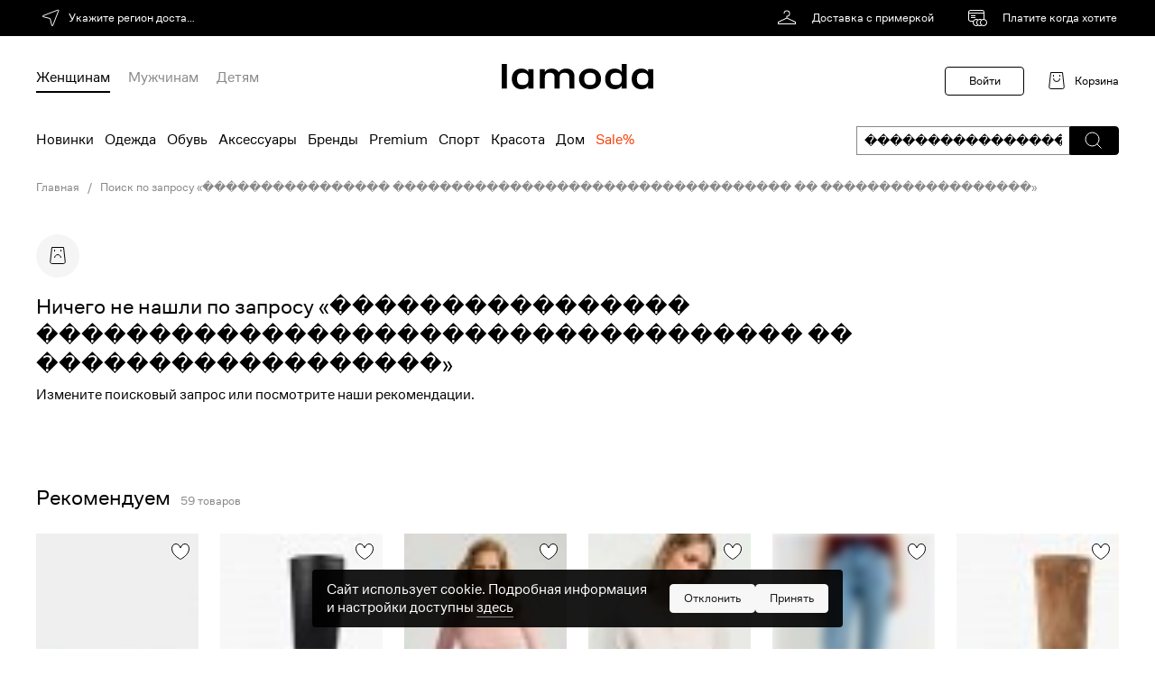

--- FILE ---
content_type: text/html; charset=utf-8
request_url: https://www.lamoda.by/catalogsearch/result/?q=%EF%BF%BD%EF%BF%BD%EF%BF%BD%EF%BF%BD%EF%BF%BD%EF%BF%BD%EF%BF%BD%EF%BF%BD%EF%BF%BD%EF%BF%BD%EF%BF%BD%EF%BF%BD%EF%BF%BD%EF%BF%BD%EF%BF%BD%EF%BF%BD%20%EF%BF%BD%EF%BF%BD%EF%BF%BD%EF%BF%BD%EF%BF%BD%EF%BF%BD%EF%BF%BD%EF%BF%BD%EF%BF%BD%EF%BF%BD%EF%BF%BD%EF%BF%BD%EF%BF%BD%EF%BF%BD%EF%BF%BD%EF%BF%BD%EF%BF%BD%EF%BF%BD%EF%BF%BD%EF%BF%BD%EF%BF%BD%EF%BF%BD%EF%BF%BD%EF%BF%BD%EF%BF%BD%EF%BF%BD%EF%BF%BD%EF%BF%BD%EF%BF%BD%EF%BF%BD%EF%BF%BD%EF%BF%BD%EF%BF%BD%EF%BF%BD%20%EF%BF%BD%EF%BF%BD%20%EF%BF%BD%EF%BF%BD%EF%BF%BD%EF%BF%BD%EF%BF%BD%EF%BF%BD%EF%BF%BD%EF%BF%BD%EF%BF%BD%EF%BF%BD%EF%BF%BD%EF%BF%BD%EF%BF%BD%EF%BF%BD%EF%BF%BD%EF%BF%BD%EF%BF%BD%EF%BF%BD
body_size: 34302
content:

  









  






  
  
  
  
  
  
  
  
  







  







  

























<!-- GO-GO-GO! ;-) --><!DOCTYPE html>
<html
  prefix="og: https//ogp.me/ns#"
  class="country-by"
  lang="ru"
>
  <head><meta http-equiv="Content-Type" content="text/html; charset=UTF-8"><meta http-equiv="X-UA-Compatible" content="IE=edge"><meta name="referrer" content="unsafe-url"><meta name="theme-color" content="#222"><link rel="preconnect" href="//a.lmcdn.ru"><link rel="preconnect" href="//z.lmcdn.ru"><link rel="apple-touch-icon" href="//a.lmcdn.ru/static/permanent/icons/v4/apple-touch-icon-120x120.png"><link rel="icon" href="//a.lmcdn.ru/static/permanent/icons/v4/favicon.ico" type="image/x-icon"><link rel="manifest" href="/static/misc/manifest.json"><meta name="yandex-tableau-widget" content="logo=https://a.lmcdn.ru/static/permanent/icons/v4/social-logo-200x50.png, color=#000"><title>Купить товары в интернет магазине Lamoda.!</title><meta name="description" content="Скидки на все категории товаров, распродажа! БОЛЬШОЙ выбор!">

    
      <meta property="og:description" content="
  ">
      <meta property="og:image" content="//a.lmcdn.ru/static/permanent/icons/v4/social-logo-250x250.png"><meta property="og:image:type" content="image/png"><meta property="og:site_name" content="Lamoda.by">
      <meta property="og:title" content="
  ">
      <meta property="og:type" content="website"><meta property="og:url" content="https://www.lamoda.by/catalogsearch/result/?q=���������������� ���������������������������������� �� ������������������"><link rel="canonical" href="https://www.lamoda.by/catalogsearch/result/"><link rel="alternate" hreflang="ru-by" href="https://www.lamoda.by/catalogsearch/result/?q=���������������� ���������������������������������� �� ������������������"><link rel="alternate" hreflang="ru-kz" href="https://www.lamoda.kz/catalogsearch/result/?q=���������������� ���������������������������������� �� ������������������"><link rel="alternate" hreflang="ru-ru" href="https://www.lamoda.ru/catalogsearch/result/?q=���������������� ���������������������������������� �� ������������������"><meta name="robots" content="NOINDEX, NOFOLLOW"><link rel="stylesheet" href="https://a.lmcdn.ru/static/2026.01.14/core.css"><link rel="stylesheet" href="https://a.lmcdn.ru/static/2026.01.14/skeletons.css"><link rel="stylesheet" href="https://a.lmcdn.ru/static/2026.01.14/main.css"><script>
var repeatCounter, prevValueToSend, sendTimeoutId;
window.onerror = function(msg, url, line, column, oErr){
    var valueToSend, i, args = ['msg=','url=','stk='];

    url += ':' + line;
    if(parseInt(column) >= 0){
        url += ':' + column;
    }
    valueToSend = [msg, url, oErr && oErr.stack ? oErr.stack : ''];
    for(i =  args.length; i--;){
        args[i] += encodeURIComponent(valueToSend[i]);
    }
    valueToSend = ('//z.lmcdn.ru/site/error/js/' + location.hostname + '/' + args.join('&')).slice(0, 2000);
    /*.
        
        
    */
    if(prevValueToSend !== valueToSend){
        prevValueToSend = valueToSend;
        repeatCounter = 0;
        (new Image).src = valueToSend;
        sendTimeoutId = null;
    } else if (repeatCounter < 5){
        repeatCounter++;
        clearTimeout(sendTimeoutId);
        sendTimeoutId = setTimeout(function(){
            (new Image).src = valueToSend + '&rep=' + repeatCounter;
        },100);
    }
};

try{
    if (document.location.pathname.indexOf('/paymentassist/') === 0 &&
        self.parent.document.location.pathname === '/checkout/cart/') {
        (new Image).src = '//z.lmcdn.ru/site/error/iframe/' + location.hostname + '/?' + [
            'rf=' + encodeURIComponent(document.referrer),
            'to=' + encodeURIComponent(location),
            'msg=bad_success_in_iframe'
        ].join('&');
    }
}catch(e){};
</script><script>
    var LMDA = {
        uidAny: '1E50700ADED06C69831591330234BC4A',
        traceId: "ae1d3e7139603f6492894f6c2048ac17",
    };
</script><script type="text/javascript">
  (function(){
    const pathname = window.location.pathname;
    const tp = (segment, position = 1) => (
      segment === pathname.split('/')[position]
    );
    var pageType = 'other_page';
    switch (true) {
      case tp(''):
        pageType = 'main_page';
        break;
      case tp('p'):
        pageType = 'product_page';
        break;
      case tp('a'):
      case tp('b'):
      case tp('bg'):
      case tp('c'):
      case tp('cb'):
      case tp('cs'):
      case tp('sp'):
      case tp('action'):
      case tp('lastinstock'):
      case tp('novinki'):
      case tp('outlet'):
        pageType = 'catalog_page';
        break;
      case tp('catalog-navigation'):
        pageType = 'catalog_navigation_page';
        break;
      case tp('catalogsearch') && tp('result', 2):
        pageType = 'search_page';
        break;
      case tp('wishlist') && tp('shared', 2):
        pageType = 'shared_page';
        break;
      case tp('wishlist') && tp('filters', 2):
        pageType = 'my_filter_page';
        break;
      case tp('wishlist'):
        pageType = 'wishlist_page';
        break;
      case tp('kids-home'):
      case tp('home-app-kids'):
        pageType = 'kidshome_page';
        break;
      case tp('men-home'):
      case tp('home-app-men'):
      case tp('women-home'):
      case tp('home-app-women'):
      case tp('home-premium'):
        pageType = 'premium_page';
        break;
      case tp('home-premium-women'):
        pageType = 'premium-women_page';
        break;
      case tp('home-premium-men'):
        pageType = 'remium-men_page';
        break;
      case tp('home-premium-kids'):
        pageType = 'premium-kids_page';
        break;
      case tp('home-sport'):
        pageType = 'sport_page';
        break;
      case tp('home-sport-women'):
        pageType = 'sport-women_page';
        break;
      case tp('home-sport-men'):
        pageType = 'sport-men_page';
        break;
      case tp('home-sport-kids'):
        pageType = 'sport-kids_page';
        break;
      case tp('home-beauty'):
        pageType = 'beauty_page';
        break;
      case tp('home-beauty-women'):
        pageType = 'beauty-women_page';
        break;
      case tp('home-beauty-men'):
        pageType = 'beauty-men_page';
        break;
      case tp('home-beauty-kids'):
        pageType = 'beauty-kids_page';
        break;
      case tp('checkout') && tp('cart', 2):
      case tp('checkout'):
        pageType = 'cart_page';
        break;
      case tp('login'):
        pageType = 'login_page';
        break;
      case tp('success', 3):
        pageType = 'success_page';
        break;
      case tp('blog'):
        pageType = 'blog_page';
        break;
      case tp('lp') && tp('success_garderob', 2):
        pageType = 'stylist_success_page';
        break;
      case tp('lp') && tp('error_garderob', 2):
        pageType = 'stylist_failure_page';
        break;
      case tp('lp'):
        pageType = 'lp_page';
        break;
      case tp('ed'):
        pageType = 'ed_page';
        break;
      case tp('customer') && tp('account', 2) && tp('reviews', 3):
        pageType = 'customer_reviews_page';
        break;
      case tp('customer') && tp('account', 2) && tp('questions', 3):
        pageType = 'customer_questions_page';
        break;
      case tp('customer') && tp('account', 2) && tp('loyalty_program', 3):
        pageType = 'loyalty_page';
        break;
      case tp('customer') && tp('account', 2) && tp('subscriptions', 3):
        pageType = 'inbox_settings_push_page';
        break;
      case tp('customer') && tp('account', 2) && tp('menu', 3):
        pageType = 'customer_menu_page';
        break;
      case tp('customer') && tp('account', 2) && tp('returns', 3) && tp('return', 4):
        pageType = 'return_view_page';
        break;
      case tp('customer') && tp('account', 2) && tp('returns', 3):
        pageType = 'return_page';
        break;
      case tp('customer') && tp('return', 2) && tp('order', 3):
        pageType = 'order_return_page';
        break;
      case tp('customer') && tp('account', 2):
        pageType = 'personal_page';
        break;
      case tp('sales') && tp('order', 2) && tp('view', 3):
        pageType = 'order_view_page';
        break;
      case tp('sales') && (tp('current', 2) || tp('order', 2)):
        pageType = 'order_history_page';
        break;
      case tp('help', 1) && tp('easy-return', 2):
        pageType = 'return_help_page';
        break;
      case tp('help'):
        pageType = 'help_page';
        break;
      case tp('paymentform'):
        pageType = 'payment_form_page';
        break;
      case tp('giftcertificate'):
        pageType = 'giftcertificate_page';
        break;
      case tp('looks'):
        pageType = 'get_the_look_page';
        break;
      case tp('lamodastylist') && tp('survey', 2):
        pageType = 'stylist_survey_page';
        break;
      case tp('lamodastylist') && tp('payment', 2):
        pageType = 'stylist_payment_page';
        break;
      case tp('lamodastylist'):
        pageType = 'stylist_landing_page';
        break;
      case tp('stylistsurvey') && tp('payment', 2):
        pageType = 'stylist_payment_page';
        break;
      case tp('stylistsurvey'):
        pageType = 'stylist_landing_page';
        break;
      case tp('discovery-women'):
        pageType = 'discovery_hub_women_page';
        break;
      case tp('discovery-men'):
        pageType = 'discovery_hub_men_page';
        break;
      case tp('installments'):
        pageType = 'installments_page';
        break;
      case tp('instashopping'):
        pageType = 'instashopping_page';
        break;
      case tp('just4you'):
        pageType = 'just4you_page';
        break;
      case tp('delivery'):
        pageType = 'delivery_page';
        break;
      default:
        pageType = 'other_page';
    }

    
    try {
        var adBlocker;
        var adScript = document.createElement('script');
        adScript.async = true;
        adScript.src = "//a.lmcdn.ru/static/permanent/libs/ad-blocker.js"
        var a = document.getElementsByTagName('script')[0];
        a.parentNode.insertBefore(adScript, a);
        adScript.onload = function() { adBlocker = '0' };
        adScript.onerror = function() { adBlocker = '1' };
        window.addEventListener("load", function(event) { 
          if (adBlocker) {
            window.document.cookie = "lmda_adBlocker=" + adBlocker + "; path=/";
          }
        });
    } catch (error) {
      console.error(error);
    }
    

    var splitBuckets = '[base64]';
    var ab = '6261,6297,6323,6338,6374,6406';
    var cid = '' || 0;
    var pageOpen = {
      action: 'pageopen',
      type: pageType,
      lid: '1E50700ADED06C69831591330234BC4A',
      ab: ab,
      ab_experiments: ab,
      ab_error: splitBuckets ? 0 : 1,
      customer_id: cid,
      auth_customer_id: cid,
      split_buckets: splitBuckets,
      referrer: document.referrer,
      request_lid: '1E50700ADED06C69831591330234BC4A',
      url: window.location.href,
      is_webview: 0,
      isPWA: Number((window.matchMedia && window.matchMedia('(display-mode: standalone)').matches) ||
          !!(navigator && navigator.standalone)),
      platform: 'go',adblock: '',version: '1.0.0',
      release: '2026.01.14',
      timestamp: 1768739038
    };
    var params = [];
    for (var prop in pageOpen) {
    if (pageOpen.hasOwnProperty(prop)) {
        params.push(prop + '=' + encodeURIComponent(pageOpen[prop]));
    }
    }
    (new Image).src = '//z.lmcdn.ru/by/desktop?' + params.join('&');
    })();
</script><script>
  window.dataLayer = window.dataLayer || [];
  window.dataLayer.push({
    event: 'gtm.js',
    'gtm.start': new Date().getTime(),
  });
  window._mtm = window._mtm || [];
</script><script async src="https://www.googletagmanager.com/gtm.js?id=GTM-5ZL75R&l=dataLayer"></script><!-- by_hotfix_slot --></head><body class="call_delay desktop "><div id="vue-root"><div class="page default-page"><header class="d-header">
  <div
    class="d-header-top
      d-header-top_black"
    ></div><div class="d-header-logo-row width-wrapper"><a class="d-header__logo" href="/"><svg viewBox="0 0 168 28" fill="none" xmlns="http://www.w3.org/2000/svg"><path d="M138.605 27.374H132.97V24.3232H132.855C131.501 26.5512 128.797 28 125.323 28C118.755 28 114.626 23.2693 114.626 16.541C114.626 9.81268 118.755 5.08203 125.323 5.08203C128.802 5.08207 131.506 6.53081 132.855 8.75879H132.97V0H138.605V27.374ZM21.9189 5.08105C25.4011 5.08105 28.1083 6.52983 29.459 8.75781H29.5732V5.70703H35.2139V27.374H29.5732V24.3223H29.459C28.1029 26.5504 25.3959 27.999 21.9189 27.999C15.3504 27.9989 11.2119 23.2683 11.2119 16.54C11.212 9.81194 15.3505 5.08122 21.9189 5.08105ZM97.8633 5.08105C105.163 5.08105 110.105 9.89414 110.105 16.54C110.105 23.1861 105.163 27.999 97.8633 27.999C90.5637 27.999 85.6211 23.1915 85.6211 16.54C85.6212 9.8887 90.5638 5.08113 97.8633 5.08105ZM154.718 5.08105C158.197 5.08114 160.901 6.52995 162.25 8.75781H162.364V5.70703H168V27.374H162.364V24.3223H162.25C160.895 26.5503 158.191 27.9989 154.718 27.999C148.15 27.999 144.02 23.2684 144.02 16.54C144.02 9.81182 148.155 5.08105 154.718 5.08105ZM5.72266 27.374H0V0H5.72266V27.374ZM71.6875 5.08105C77.2857 5.08105 80.6084 8.52257 80.6084 13.6045V27.374H74.9717V15.251C74.9717 11.4149 73.4221 9.77347 69.6016 9.77344C65.7809 9.77344 64.2363 11.4203 64.2363 15.251V27.374H58.6006V15.251C58.6006 11.4148 57.0556 9.77344 53.2295 9.77344C49.4035 9.77347 47.8594 11.4204 47.8594 15.251V27.374H42.2227V5.70703H47.8594V8.75781H47.9727C49.3275 6.5298 52.0322 5.08105 55.5059 5.08105C59.2884 5.0811 61.8737 6.76031 63.2285 9.14746H63.3037C64.8482 6.79862 67.358 5.08105 71.6826 5.08105H71.6875ZM126.754 9.77441C122.115 9.77441 120.457 11.9256 120.457 16.541C120.457 21.1564 122.121 23.3076 126.754 23.3076C131.387 23.3076 133.051 21.1564 133.051 16.541C133.051 11.9256 131.393 9.77445 126.754 9.77441ZM23.3457 9.77344C18.7028 9.77348 17.043 11.9248 17.043 16.54C17.043 21.1554 18.7081 23.3066 23.3457 23.3066C27.9888 23.3066 29.6484 21.1555 29.6484 16.54C29.6484 11.9248 27.9888 9.77344 23.3457 9.77344ZM97.8633 9.77344C93.2301 9.77349 91.4903 11.9248 91.4902 16.54C91.4902 21.1554 93.23 23.3066 97.8633 23.3066C102.497 23.3066 104.236 21.1555 104.236 16.54C104.236 11.9248 102.497 9.77344 97.8633 9.77344ZM156.143 9.77344C151.504 9.77348 149.846 11.9248 149.846 16.54C149.846 21.1554 151.509 23.3066 156.143 23.3066C160.781 23.3066 162.439 21.1555 162.439 16.54C162.439 11.9248 160.781 9.77344 156.143 9.77344Z" fill="black"/></svg></a>
    <div
  class="user-nav">
  
    <span class="link user-nav__link user-nav__link-login user-nav__link-disable">Войти</span><div class="user-nav__cart"><svg width="24" height="24" fill="none" xmlns="http://www.w3.org/2000/svg"><path d="M18.5 2.5h-13L3.747 18.28a2 2 0 0 0 1.988 2.22h12.53a2 2 0 0 0 1.988-2.22L18.5 2.5z" stroke="#000"/><path d="M15.5 9a3.5 3.5 0 1 1-7 0m0-2V5m7 2V5" stroke="#000"/></svg><a href="/checkout/cart/" class="link user-nav__link user-nav__link-cart" rel="nofollow">Корзина</a></div></div><div class="d-header-genders ">
  <a href="/women-home/?sitelink=topmenuW"
    data-genders="women"
    class="d-header-genders_link d-header-genders_link_active"
  >Женщинам</a>
  <a href="/men-home/?sitelink=topmenuM"
    data-genders="men"
    class="d-header-genders_link "
  >Мужчинам</a>
  <a href="/kids-home/?sitelink=topmenuK"
    data-genders="children"
    class="d-header-genders_link "
  >Детям</a></div></div><div class="d-header-menu"><div class="d-header-menu__container">
      <div class="menu__categories
        ">
        <div class="d-header-top-menu-wrapper"><nav class="d-header-topmenu">
  
    
    

  
  

  

  
  
    
  
  
    
  
  
    
  

  

  
    
    
    
    

    
      <a class="d-header-topmenu-category__link
        
          d-header-topmenu-category__link_randomColor
        
        
        
        "
        href="/c/4153/default-women/?is_new=1&amp;l=1&amp;sitelink=topmenuW"
      >
        Новинки
      </a>
    
  
    
    
    
    

    
      <a class="d-header-topmenu-category__link
        
        
        
        "
        href="/c/355/clothes-zhenskaya-odezhda/?l=2&amp;sitelink=topmenuW"
      >
        Одежда
      </a>
    
  
    
    
    
    

    
      <a class="d-header-topmenu-category__link
        
        
        
        "
        href="/c/15/shoes-women/?l=3&amp;sitelink=topmenuW"
      >
        Обувь
      </a>
    
  
    
    
    
    

    
      <a class="d-header-topmenu-category__link
        
        
        
        "
        href="/c/557/accs-zhenskieaksessuary/?l=4&amp;sitelink=topmenuW"
      >
        Аксессуары
      </a>
    
  
    
    
    
    

    
      <a class="d-header-topmenu-category__link
        
        
        
        "
        href="/brands/?genders=women&amp;l=5&amp;sitelink=topmenuW"
      >
        Бренды
      </a>
    
  
    
    
    
    

    
      <a class="d-header-topmenu-category__link
        
        
        
        "
        href="/home-premium-women/?l=6&amp;sitelink=topmenuW"
      >
        Premium
      </a>
    
  
    
    
    
    

    
      <a class="d-header-topmenu-category__link
        
        
        
        "
        href="/home-sport-women/?l=7&amp;sitelink=topmenuW"
      >
        Спорт
      </a>
    
  
    
    
    
    

    
      <a class="d-header-topmenu-category__link
        
        
        
        "
        href="/c/4308/default-krasotawoman/?l=8&amp;sitelink=topmenuW"
      >
        Красота
      </a>
    
  
    
    
    
    

    
      <a class="d-header-topmenu-category__link
        
        
        
        "
        href="/c/6647/home_accs-tovarydlyadoma/?l=9&amp;sitelink=topmenuW"
      >
        Дом
      </a>
    
  
    
    
    
    

    
      <a class="d-header-topmenu-category__link
        
          d-header-topmenu-category__link_red
        
        
        
        "
        href="/c/4153/default-women/?display_locations=outlet&amp;is_sale=1&amp;l=10&amp;sitelink=topmenuW"
      >
        Sale%
      </a></nav></div></div></div></div></header><div class="d-catalog-banners"><div class="width-wrapper clearfix"></div><div class="width-wrapper clearfix">
        
  <div
    class="x-breadcrumbs"
    id="breadcrumbs"
  >
    <div class="x-breadcrumbs__slide">
      <a
        class="x-link x-link__secondaryLabel"
        rel="nofollow"
        title="Главная"
        href="/"
      >
        Главная
      </a></div><div class="x-breadcrumbs__slide"><span title="Поиск по запросу «���������������� ���������������������������������� �� ������������������»">
          Поиск по запросу «���������������� ���������������������������������� �� ������������������»
        </span></div></div></div><div class="width-wrapper clearfix"><style>
          .slider-outer-logotypes .slick-arrow {
            display: none !important;
          }
        </style></div></div>



      
  
    <main class="
        width-wrapper
      ">
      
    </main><div class="x-footer-seo-menu"><div class="x-footer-seo-menu-content"><div class="x-footer-seo-menu-title">
        Интернет-магазин одежды, обуви и аксессуаров, косметики и парфюмерии
      </div><div class="x-footer-seo-menu-tabs"><div class="x-footer-seo-menu-tab-title">Женщинам</div><div class="x-footer-seo-menu-tab"><div class="x-footer-seo-menu-tab-category">Одежда</div><div class="x-footer-seo-menu-tab-links"><a class="x-footer-seo-menu-tab-links__item" href="/c/355/clothes-zhenskaya-odezhda/">Вся одежда</a><a class="x-footer-seo-menu-tab-links__item" href="/c/8837/clothes-kurtki_i_puhoviki_jen/?property_model_down_jacket=42142">Анораки</a><a class="x-footer-seo-menu-tab-links__item" href="/c/4418/clothes-body/">Боди</a><a class="x-footer-seo-menu-tab-links__item" href="/c/8837/clothes-kurtki_i_puhoviki_jen/?property_model_down_jacket=42143">Бомберы</a><a class="x-footer-seo-menu-tab-links__item" href="/c/401/clothes-bryuki-shorty-kombinezony/">Брюки</a><a class="x-footer-seo-menu-tab-links__item" href="/c/737/clothes-byustgaltery/">Бюстгальтеры</a><a class="x-footer-seo-menu-tab-links__item" href="/c/7760/clothes-velosipedki-zhenskie/">Велосипедки</a><a class="x-footer-seo-menu-tab-links__item" href="/c/2467/clothes-vechernie-platiya/">Вечерние платья</a><a class="x-footer-seo-menu-tab-links__item" href="/c/375/clothes-vodolazki/">Водолазки</a><a class="x-footer-seo-menu-tab-links__item" href="/c/8837/clothes-kurtki_i_puhoviki_jen/?property_model_down_jacket=42146">Джинсовые куртки</a><a class="x-footer-seo-menu-tab-links__item" href="/c/3393/clothes-women-dzhinsovyye-yubki/">Джинсовые юбки</a><a class="x-footer-seo-menu-tab-links__item" href="/c/397/clothes-d-insy/">Джинсы</a><a class="x-footer-seo-menu-tab-links__item" href="/c/7453/clothes-women-jeans-mom/">Джинсы-мом</a><a class="x-footer-seo-menu-tab-links__item" href="/c/7599/clothes-women-joggers/">Джоггеры</a><a class="x-footer-seo-menu-tab-links__item" href="/c/6077/clothes-zhenzhaketyizhenpidzhaki/">Жакеты и пиджаки</a><a class="x-footer-seo-menu-tab-links__item" href="/c/4655/clothes-zhilety/">Жилеты</a><a class="x-footer-seo-menu-tab-links__item" href="/c/8841/clothes-jilety_jen/">Жилеты</a><a class="x-footer-seo-menu-tab-links__item" href="/c/7905/clothes-kargo_shorts_women/">Карго</a><a class="x-footer-seo-menu-tab-links__item" href="/c/7603/clothes-women-kargo/">Карго</a><a class="x-footer-seo-menu-tab-links__item" href="/c/379/clothes-cardigany/">Кардиганы</a><a class="x-footer-seo-menu-tab-links__item" href="/c/8837/clothes-kurtki_i_puhoviki_jen/?property_model_down_jacket=42148">Кожаные куртки</a><a class="x-footer-seo-menu-tab-links__item" href="/c/4114/default-tights/">Колготки</a><a class="x-footer-seo-menu-tab-links__item" href="/c/4697/clothes-kombinacii/">Комбинации</a><a class="x-footer-seo-menu-tab-links__item" href="/c/6868/clothes-kombinezony_dom_wom/">Комбинезоны</a><a class="x-footer-seo-menu-tab-links__item" href="/c/4184/clothes-coveralls/">Комбинезоны</a><a class="x-footer-seo-menu-tab-links__item" href="/c/3007/clothes-komplekty/">Комплекты</a><a class="x-footer-seo-menu-tab-links__item" href="/c/2778/clothes-korsety-belyo/">Корсеты</a><a class="x-footer-seo-menu-tab-links__item" href="/c/7894/default-women_corsets/">Корсеты</a><a class="x-footer-seo-menu-tab-links__item" href="/c/2993/clothes-topy-zhenskie/">Кроп-топы</a><a class="x-footer-seo-menu-tab-links__item" href="/c/6063/clothes-zhenkyuloty/">Кюлоты</a><a class="x-footer-seo-menu-tab-links__item" href="/c/2480/clothes-futbolki-s-dlinnym-rukavom/">Лонгсливы</a><a class="x-footer-seo-menu-tab-links__item" href="/c/2992/clothes-mayki/">Майки</a><a class="x-footer-seo-menu-tab-links__item" href="/c/709/clothes-nizhneye-belyo/">Нижнее белье</a><a class="x-footer-seo-menu-tab-links__item" href="/c/4113/default-socks/">Носки</a><a class="x-footer-seo-menu-tab-links__item" href="/c/3201/clothes-olimpiyki/">Олимпийки</a><a class="x-footer-seo-menu-tab-links__item" href="/c/8838/clothes-palto_jenskoe/">Пальто</a><a class="x-footer-seo-menu-tab-links__item" href="/c/429/clothes-yubki-pareo-plyazh/">Парео</a><a class="x-footer-seo-menu-tab-links__item" href="/c/8837/clothes-kurtki_i_puhoviki_jen/?property_model_down_jacket=42153">Парки</a><a class="x-footer-seo-menu-tab-links__item" href="/c/3009/clothes-pijamy/">Пижамы</a><a class="x-footer-seo-menu-tab-links__item" href="/c/4652/clothes-dom-platia/">Платья</a><a class="x-footer-seo-menu-tab-links__item" href="/c/5945/clothes-platyakombinacii/">Платья-комбинации</a><a class="x-footer-seo-menu-tab-links__item" href="/c/5936/clothes-platyafutlyar/">Платья-футляр</a><a class="x-footer-seo-menu-tab-links__item" href="/c/3207/clothes-polo/">Поло</a><a class="x-footer-seo-menu-tab-links__item" href="/c/7572/clothes-women-home-shirts/">Рубашки</a><a class="x-footer-seo-menu-tab-links__item" href="/c/2484/clothes-rubashki/">Рубашки</a><a class="x-footer-seo-menu-tab-links__item" href="/c/2469/clothes-sarafany/">Сарафаны</a><a class="x-footer-seo-menu-tab-links__item" href="/c/5464/clothes-svadebnye-platya/">Свадебные платья</a><a class="x-footer-seo-menu-tab-links__item" href="/c/4648/clothes-svitery/">Свитеры</a><a class="x-footer-seo-menu-tab-links__item" href="/c/3563/clothes-sweatshirts-women/">Свитшоты</a><a class="x-footer-seo-menu-tab-links__item" href="/c/415/clothes-kostyumy/">Спортивные костюмы</a><a class="x-footer-seo-menu-tab-links__item" href="/c/6093/clothes-zhentaytsy/">Тайтсы</a><a class="x-footer-seo-menu-tab-links__item" href="/c/2475/clothes-zhenskie-tolstovki/">Толстовки</a><a class="x-footer-seo-menu-tab-links__item" href="/c/6074/clothes-zhentrikotazhzhilety/">Трикотажные жилеты</a><a class="x-footer-seo-menu-tab-links__item" href="/c/739/clothes-trusy/">Трусы</a><a class="x-footer-seo-menu-tab-links__item" href="/c/8469/clothes-platiya-tuniki-plyazh/">Туники</a><a class="x-footer-seo-menu-tab-links__item" href="/c/2479/clothes-futbolki-s-korotkim/">Футболки</a><a class="x-footer-seo-menu-tab-links__item" href="/c/2477/clothes-hudi/">Худи</a><a class="x-footer-seo-menu-tab-links__item" href="/c/4115/default-hose/">Чулки</a><a class="x-footer-seo-menu-tab-links__item" href="/c/2485/clothes-shorty/">Шорты</a><a class="x-footer-seo-menu-tab-links__item" href="/c/4193/clothes-sexylingerie/">Эротическое белье</a><a class="x-footer-seo-menu-tab-links__item" href="/c/423/clothes-yubki/">Юбки</a></div><div class="x-footer-seo-menu-tab-category">Обувь</div><div class="x-footer-seo-menu-tab-links"><a class="x-footer-seo-menu-tab-links__item" href="/c/15/shoes-women/">Вся обувь</a><a class="x-footer-seo-menu-tab-links__item" href="/c/37/shoes-baletki/">Балетки</a><a class="x-footer-seo-menu-tab-links__item" href="/c/7769/shoes-baletkiskvadratnymnosom/">Балетки с квадратным носом</a><a class="x-footer-seo-menu-tab-links__item" href="/c/5866/shoes-baletkiskruglymnosom/">Балетки с круглым носом</a><a class="x-footer-seo-menu-tab-links__item" href="/c/5865/shoes-baletkisostrymnosom/">Балетки с острым носом</a><a class="x-footer-seo-menu-tab-links__item" href="/c/39/shoes-bosonozhki/">Босоножки</a><a class="x-footer-seo-menu-tab-links__item" href="/c/2448/shoes-botilony/">Ботильоны</a><a class="x-footer-seo-menu-tab-links__item" href="/c/7677/shoes-women-ankleboots-squeretoe/">Ботильоны с квадратным носом</a><a class="x-footer-seo-menu-tab-links__item" href="/c/6090/clothes-zhenbotilyonyskruglymnosom/">Ботильоны с круглым носом</a><a class="x-footer-seo-menu-tab-links__item" href="/c/6089/shoes-zhenbotilyonysostrymnosom/">Ботильоны с острым носом</a><a class="x-footer-seo-menu-tab-links__item" href="/c/23/shoes-botinki/">Ботинки</a><a class="x-footer-seo-menu-tab-links__item" href="/c/89/shoes-botforty/">Ботфорты</a><a class="x-footer-seo-menu-tab-links__item" href="/c/7675/shoes-women-eveningshoes/">Вечерняя обувь</a><a class="x-footer-seo-menu-tab-links__item" href="/c/5313/shoes-vysokiebotilyony/">Высокие ботильоны</a><a class="x-footer-seo-menu-tab-links__item" href="/c/5309/shoes-vysokiebotinkzhen/">Высокие ботинки</a><a class="x-footer-seo-menu-tab-links__item" href="/c/5301/shoes-vysokiekedyzhen/">Высокие кеды</a><a class="x-footer-seo-menu-tab-links__item" href="/c/5300/shoes-vysokiekrossyzhen/">Высокие кроссовки</a><a class="x-footer-seo-menu-tab-links__item" href="/c/209/shoes-domashnaja/">Домашняя обувь</a><a class="x-footer-seo-menu-tab-links__item" href="/c/99/shoes-dutiki/">Дутики</a><a class="x-footer-seo-menu-tab-links__item" href="/c/5308/shoes-shoeszakrytye/">Закрытые туфли</a><a class="x-footer-seo-menu-tab-links__item" href="/c/7628/shoes-women-shoes-cossacks/">Казаки</a><a class="x-footer-seo-menu-tab-links__item" href="/c/5855/shoes-zhenkedy/">Кеды</a><a class="x-footer-seo-menu-tab-links__item" href="/c/5856/shoes-zhenkrossovki/">Кроссовки</a><a class="x-footer-seo-menu-tab-links__item" href="/c/2968/shoes-krossovki-kedy/">Кроссовки и кеды</a><a class="x-footer-seo-menu-tab-links__item" href="/c/4782/shoes-lodochki/">Лодочки</a><a class="x-footer-seo-menu-tab-links__item" href="/c/2967/shoes-loufery/">Лоферы</a><a class="x-footer-seo-menu-tab-links__item" href="/c/7816/shoes-martinsy_women/">Мартинсы и др.</a><a class="x-footer-seo-menu-tab-links__item" href="/c/35/shoes-mokasiny/">Мокасины и топсайдеры</a><a class="x-footer-seo-menu-tab-links__item" href="/c/5314/shoes-nizkiebotilyony/">Низкие ботильоны</a><a class="x-footer-seo-menu-tab-links__item" href="/c/5312/shoes-nizkiebotinkizhen/">Низкие ботинки</a><a class="x-footer-seo-menu-tab-links__item" href="/c/129/shoes-kedy/">Низкие кеды</a><a class="x-footer-seo-menu-tab-links__item" href="/c/43/shoes-krossovki/">Низкие кроссовки</a><a class="x-footer-seo-menu-tab-links__item" href="/c/5861/shoes-nizkieslipony/">Низкие слипоны</a><a class="x-footer-seo-menu-tab-links__item" href="/c/5310/shoes-oksfordyderbyzhen/">Оксфорды и дерби</a><a class="x-footer-seo-menu-tab-links__item" href="/c/2429/shoes-rezinovye-polusapogi/">Полусапоги</a><a class="x-footer-seo-menu-tab-links__item" href="/c/2764/shoes-polusapogi/">Полусапоги</a><a class="x-footer-seo-menu-tab-links__item" href="/c/2428/shoes-rezinovaia-obuv/">Резиновая обувь</a><a class="x-footer-seo-menu-tab-links__item" href="/c/7081/shoes-rezinovye_sabo_women/">Сабо</a><a class="x-footer-seo-menu-tab-links__item" href="/c/41/shoes-sabo-i-muli/">Сабо и мюли</a><a class="x-footer-seo-menu-tab-links__item" href="/c/127/shoes-sandalii/">Сандалии</a><a class="x-footer-seo-menu-tab-links__item" href="/c/2614/shoes-rez-sandaliim/">Сандалии</a><a class="x-footer-seo-menu-tab-links__item" href="/c/5557/shoes-zhensapogi/">Сапоги</a><a class="x-footer-seo-menu-tab-links__item" href="/c/21/shoes-sapogi/">Сапоги</a><a class="x-footer-seo-menu-tab-links__item" href="/c/2430/shoes-rezinovye-sapogi/">Сапоги</a><a class="x-footer-seo-menu-tab-links__item" href="/c/8078/default-women_dutye_sapogi/">Сапоги</a><a class="x-footer-seo-menu-tab-links__item" href="/c/7825/shoes-sapogi_trubi/">Сапоги-трубы</a><a class="x-footer-seo-menu-tab-links__item" href="/c/7826/shoes-sapogi_chulki/">Сапоги-чулки</a><a class="x-footer-seo-menu-tab-links__item" href="/c/7676/shoes-women-weddingshoes/">Свадебные туфли</a><a class="x-footer-seo-menu-tab-links__item" href="/c/2622/shoes-slancyzh/">Сланцы</a><a class="x-footer-seo-menu-tab-links__item" href="/c/3219/shoes-slipony/">Слипоны</a><a class="x-footer-seo-menu-tab-links__item" href="/c/3328/shoes-womens-timberlands/">Тимберленды и др.</a><a class="x-footer-seo-menu-tab-links__item" href="/c/163/shoes-sportivnye-botinki/">Трекинговые ботинки</a><a class="x-footer-seo-menu-tab-links__item" href="/c/33/shoes-tufli/">Туфли</a><a class="x-footer-seo-menu-tab-links__item" href="/c/5302/shoes-maryjaneshoes/">Туфли Мэри Джейн</a><a class="x-footer-seo-menu-tab-links__item" href="/c/5303/shoes-shoesszastezhkoy/">Туфли с застежкой на лодыжке</a><a class="x-footer-seo-menu-tab-links__item" href="/c/5307/shoes-shoesotkrpyatka/">Туфли с открытой пяткой</a><a class="x-footer-seo-menu-tab-links__item" href="/c/5306/shoes-shoesotkrstopa/">Туфли с открытой стопой</a><a class="x-footer-seo-menu-tab-links__item" href="/c/91/shoes-uggi-and-unty/">Угги и унты</a><a class="x-footer-seo-menu-tab-links__item" href="/c/821/accs-sredstva-i-aksessuary-dl-a-obuvi/">Уход за обувью</a><a class="x-footer-seo-menu-tab-links__item" href="/c/5311/shoes-chelseazhen/">Челси</a><a class="x-footer-seo-menu-tab-links__item" href="/c/2440/shoes-espadrily/">Эспадрильи</a></div><div class="x-footer-seo-menu-tab-category">Аксессуары</div><div class="x-footer-seo-menu-tab-links"><a class="x-footer-seo-menu-tab-links__item" href="/c/557/accs-obvesyibreloki/">Все аксессуары</a><a class="x-footer-seo-menu-tab-links__item" href="/c/1857/accs_ns-accs-dlia-volos/">Аксессуары для волос</a><a class="x-footer-seo-menu-tab-links__item" href="/c/3091/hats-balaklavy-bandany-women/">Балаклавы</a><a class="x-footer-seo-menu-tab-links__item" href="/c/5337/hats-beysbollkizhen/">Бейсболки</a><a class="x-footer-seo-menu-tab-links__item" href="/c/5341/hats-berety/">Береты</a><a class="x-footer-seo-menu-tab-links__item" href="/c/7626/accs-women-bijouterie/">Бижутерия</a><a class="x-footer-seo-menu-tab-links__item" href="/c/2787/accs-varezhki-zhenskie/">Варежки</a><a class="x-footer-seo-menu-tab-links__item" href="/c/3104/accs-vizitnicy-women/">Визитницы</a><a class="x-footer-seo-menu-tab-links__item" href="/c/647/hats-golovnyeubory/">Головные уборы</a><a class="x-footer-seo-menu-tab-links__item" href="/c/5190/bags-women-travelbag/">Дорожные сумки</a><a class="x-footer-seo-menu-tab-links__item" href="/c/1859/accs_ns-zakolki/">Заколки и гребни</a><a class="x-footer-seo-menu-tab-links__item" href="/c/783/accs-zonty/">Зонты</a><a class="x-footer-seo-menu-tab-links__item" href="/c/5338/hats-kepkizhen/">Кепки</a><a class="x-footer-seo-menu-tab-links__item" href="/c/571/bags-clatchi/">Клатчи</a><a class="x-footer-seo-menu-tab-links__item" href="/c/777/bags-women-housekeepers/">Ключницы и брелоки</a><a class="x-footer-seo-menu-tab-links__item" href="/c/3092/hats-komplekty-women/">Комплекты</a><a class="x-footer-seo-menu-tab-links__item" href="/c/775/bags-kosmetichki/">Косметички</a><a class="x-footer-seo-menu-tab-links__item" href="/c/3096/accs-women-wallets/">Кошельки</a><a class="x-footer-seo-menu-tab-links__item" href="/c/779/bags-women-wallets-and-cardholders/">Кошельки и визитницы</a><a class="x-footer-seo-menu-tab-links__item" href="/c/3090/bags-meshki-women/">Мешки</a><a class="x-footer-seo-menu-tab-links__item" href="/c/3515/accs-mitenki/">Митенки</a><a class="x-footer-seo-menu-tab-links__item" href="/c/781/accs-women-covers/">Обложки для документов</a><a class="x-footer-seo-menu-tab-links__item" href="/c/1858/accs_ns-obodki/">Ободки и диадемы</a><a class="x-footer-seo-menu-tab-links__item" href="/c/4145/default-glases/">Оправы</a><a class="x-footer-seo-menu-tab-links__item" href="/c/2395/accs_ns-ochki/">Очки</a><a class="x-footer-seo-menu-tab-links__item" href="/c/685/scarfs-palantiny/">Палантины и шали</a><a class="x-footer-seo-menu-tab-links__item" href="/c/657/hats-panamy/">Панамы</a><a class="x-footer-seo-menu-tab-links__item" href="/c/2786/accs-perchatki-zhenskie/">Перчатки</a><a class="x-footer-seo-menu-tab-links__item" href="/c/815/accs-perchatki-i-varezhki/">Перчатки и варежки</a><a class="x-footer-seo-menu-tab-links__item" href="/c/2393/scarfs-platki/">Платки</a><a class="x-footer-seo-menu-tab-links__item" href="/c/683/scarfs-platki-i-sharfy/">Платки и шарфы</a><a class="x-footer-seo-menu-tab-links__item" href="/c/2782/accs-letnie-sumki/">Пляжные сумки</a><a class="x-footer-seo-menu-tab-links__item" href="/c/5342/hats-povyazkizhen/">Повязки</a><a class="x-footer-seo-menu-tab-links__item" href="/c/3115/accs-povyazki-women/">Повязки</a><a class="x-footer-seo-menu-tab-links__item" href="/c/2784/accs-poyasa-zhenskie/">Пояса</a><a class="x-footer-seo-menu-tab-links__item" href="/c/3082/bags-sumki-poyasnye-women/">Поясные сумки</a><a class="x-footer-seo-menu-tab-links__item" href="/c/5356/beauty_accs_ns-rascheskizhen/">Расчески</a><a class="x-footer-seo-menu-tab-links__item" href="/c/3116/accs-rezinki-women/">Резинки</a><a class="x-footer-seo-menu-tab-links__item" href="/c/2783/accs-remni-zhenskie/">Ремни</a><a class="x-footer-seo-menu-tab-links__item" href="/c/701/accs-remni/">Ремни и пояса</a><a class="x-footer-seo-menu-tab-links__item" href="/c/3088/bags-ryukzaki-gorodskie-women/">Рюкзаки</a><a class="x-footer-seo-menu-tab-links__item" href="/c/567/bags-ryukzaki/">Рюкзаки</a><a class="x-footer-seo-menu-tab-links__item" href="/c/5361/accs_ns-skladnyezontyzhen/">Складные зонты</a><a class="x-footer-seo-menu-tab-links__item" href="/c/4382/accs_ns-snudy/">Снуды</a><a class="x-footer-seo-menu-tab-links__item" href="/c/3079/accs-solncezashchitnye-ochki-women/">Солнцезащитные очки</a><a class="x-footer-seo-menu-tab-links__item" href="/c/573/bags-sportivnyesumki/">Спортивные сумки</a><a class="x-footer-seo-menu-tab-links__item" href="/c/563/bags-sumki-chehli/">Сумки</a><a class="x-footer-seo-menu-tab-links__item" href="/c/7370/default-women-bags-with-handless/">Сумки с ручками</a><a class="x-footer-seo-menu-tab-links__item" href="/c/4126/bags-crossbodybags/">Сумки через плечо</a><a class="x-footer-seo-menu-tab-links__item" href="/c/1870/accs-bizyteria/">Украшения</a><a class="x-footer-seo-menu-tab-links__item" href="/c/7604/accs-women-suitcases/">Чемоданы</a><a class="x-footer-seo-menu-tab-links__item" href="/c/569/bags-dorojniyesumki/">Чемоданы и дорожные сумки</a><a class="x-footer-seo-menu-tab-links__item" href="/c/653/hats-shapki/">Шапки</a><a class="x-footer-seo-menu-tab-links__item" href="/c/687/scarfs-sharfy/">Шарфы</a><a class="x-footer-seo-menu-tab-links__item" href="/c/655/hats-shlyapy/">Шляпы</a></div><div class="x-footer-seo-menu-tab-category">Спорт</div><div class="x-footer-seo-menu-tab-links"><a class="x-footer-seo-menu-tab-links__item" href="/c/831/default-sports-women/">Все для спорта</a><a class="x-footer-seo-menu-tab-links__item" href="/c/4016/default-sport_women_sportstyle/">Все спортивные товары</a><a class="x-footer-seo-menu-tab-links__item" href="/c/4814/default-sport_women_basketbol/">Баскетбол</a><a class="x-footer-seo-menu-tab-links__item" href="/c/4004/default-sport_women_run/">Бег</a><a class="x-footer-seo-menu-tab-links__item" href="/c/7070/default-sport_women_velo/">Велоспорт</a><a class="x-footer-seo-menu-tab-links__item" href="/c/3942/default-sport_women_voleyball/">Волейбол</a><a class="x-footer-seo-menu-tab-links__item" href="/c/4869/default-sport_women_gornye_lyzhi/">Горные лыжи и сноуборд</a><a class="x-footer-seo-menu-tab-links__item" href="/c/4007/default-sport_women_fight/">Единоборства</a><a class="x-footer-seo-menu-tab-links__item" href="/c/4012/default-sport_women_swimming/">Плавание</a><a class="x-footer-seo-menu-tab-links__item" href="/c/7829/default-sport_women_skateboard/">Скейтборд</a><a class="x-footer-seo-menu-tab-links__item" href="/c/4009/default-sport_women_yoga/">Танцы и йога</a><a class="x-footer-seo-menu-tab-links__item" href="/c/4043/default-sport_women_tennis/">Теннис</a><a class="x-footer-seo-menu-tab-links__item" href="/c/4040/default-sport_women_tourism/">Трекинг и туризм</a><a class="x-footer-seo-menu-tab-links__item" href="/c/4035/default-sport_women_fitnes/">Фитнес</a><a class="x-footer-seo-menu-tab-links__item" href="/c/5178/default-sport_women_football/">Футбол</a></div><div class="x-footer-seo-menu-tab-category">Красота</div><div class="x-footer-seo-menu-tab-links"><a class="x-footer-seo-menu-tab-links__item" href="/c/4308/default-krasotawoman/">Все для красоты</a><a class="x-footer-seo-menu-tab-links__item" href="/c/7154/beauty_accs-women-accessories_instruments/">Аксессуары и инструменты</a><a class="x-footer-seo-menu-tab-links__item" href="/c/7791/beauty_accs-apparaty_dlya_uhoda_za_kojei/">Аппараты для ухода за кожей</a><a class="x-footer-seo-menu-tab-links__item" href="/c/7287/beauty_accs-women-medicalcosmetics/">Аптечная косметика</a><a class="x-footer-seo-menu-tab-links__item" href="/c/7213/beauty_accs-women-balzam-konditsioner-dlya-volos/">Бальзамы и ополаскиватели</a><a class="x-footer-seo-menu-tab-links__item" href="/c/7159/beauty_accs-women-eyebrows/">Брови</a><a class="x-footer-seo-menu-tab-links__item" href="/c/7252/beauty_accs-women-bodywash/">Гели для  душа</a><a class="x-footer-seo-menu-tab-links__item" href="/c/7167/beauty_accs-women-eye/">Глаза</a><a class="x-footer-seo-menu-tab-links__item" href="/c/7228/beauty_accs-women-lipcare/">Губы</a><a class="x-footer-seo-menu-tab-links__item" href="/c/7175/beauty_accs-women-lips/">Губы</a><a class="x-footer-seo-menu-tab-links__item" href="/c/3228/beauty_accs-parfyumernayavoda/">Духи и парфюмерная вода</a><a class="x-footer-seo-menu-tab-links__item" href="/c/7669/beauty_accs-women-medical-eye/">Косметика для глаз</a><a class="x-footer-seo-menu-tab-links__item" href="/c/7672/beauty_accs-women-medical-body/">Косметика для тела</a><a class="x-footer-seo-menu-tab-links__item" href="/c/7219/beauty_accs-women-haircareserum/">Кремы и сыворотки для волос</a><a class="x-footer-seo-menu-tab-links__item" href="/c/7195/beauty_accs-women-manicurelacquer/">Лаки</a><a class="x-footer-seo-menu-tab-links__item" href="/c/7232/beauty_accs-women-facecare/">Лицо</a><a class="x-footer-seo-menu-tab-links__item" href="/c/7180/beauty_accs-women-face/">Лицо</a><a class="x-footer-seo-menu-tab-links__item" href="/c/7153/beauty_accs-women-makeup/">Макияж</a><a class="x-footer-seo-menu-tab-links__item" href="/c/7190/beauty_accs-women-manicure/">Маникюр и педикюр</a><a class="x-footer-seo-menu-tab-links__item" href="/c/7214/beauty_accs-women-haircaremasks/">Маски для волос</a><a class="x-footer-seo-menu-tab-links__item" href="/c/7215/beauty_accs-women-haircareoils/">Масла для волос</a><a class="x-footer-seo-menu-tab-links__item" href="/c/7787/beauty_accs-women_massajery/">Массажеры</a><a class="x-footer-seo-menu-tab-links__item" href="/c/7271/beauty_accs-women-careset/">Наборы</a><a class="x-footer-seo-menu-tab-links__item" href="/c/7813/beauty_accs-nabory_volosy/">Наборы для волос</a><a class="x-footer-seo-menu-tab-links__item" href="/c/7189/beauty_accs-women-facemakeupset/">Наборы для макияжа</a><a class="x-footer-seo-menu-tab-links__item" href="/c/7755/beauty_accs-women-beauty-nabory-podarki/">Наборы и подарки</a><a class="x-footer-seo-menu-tab-links__item" href="/c/7201/beauty_accs-women-haircoloring/">Окрашивание волос</a><a class="x-footer-seo-menu-tab-links__item" href="/c/3224/beauty_accs-parfyumeriya/">Парфюмерия</a><a class="x-footer-seo-menu-tab-links__item" href="/c/7209/beauty_accs-women-hairstylers/">Приборы для укладки и стайлеры</a><a class="x-footer-seo-menu-tab-links__item" href="/c/7208/beauty_accs-women-haircombs/">Расчески и щетки</a><a class="x-footer-seo-menu-tab-links__item" href="/c/6813/beauty_accs-selectivnayaparfumeria/">Селективная парфюмерия</a><a class="x-footer-seo-menu-tab-links__item" href="/c/7263/beauty_accs-women-bodyscrubs/">Скрабы</a><a class="x-footer-seo-menu-tab-links__item" href="/c/7198/beauty_accs-women-sunscreenproducts/">Солнцезащитные средства и автозагары</a><a class="x-footer-seo-menu-tab-links__item" href="/c/7217/beauty_accs-women-haircarespray/">Спреи для волос</a><a class="x-footer-seo-menu-tab-links__item" href="/c/7288/beauty_accs-women-bathandshower/">Средства для ванны и душа</a><a class="x-footer-seo-menu-tab-links__item" href="/c/7218/beauty_accs-women-haircaredryshampoo/">Сухие шампуни</a><a class="x-footer-seo-menu-tab-links__item" href="/c/7204/beauty_accs-women-hairstowage/">Сухие шампуни</a><a class="x-footer-seo-menu-tab-links__item" href="/c/7250/beauty_accs-women-bodycare/">Тело</a><a class="x-footer-seo-menu-tab-links__item" href="/c/7784/beauty_accs-tehnika_dlya_krasoty/">Техника для красоты и здоровья</a><a class="x-footer-seo-menu-tab-links__item" href="/c/3226/beauty_accs-tualetnayavoda/">Туалетная вода </a><a class="x-footer-seo-menu-tab-links__item" href="/c/7212/beauty_accs-women-haircare/">Уход за волосами</a><a class="x-footer-seo-menu-tab-links__item" href="/c/7211/beauty_accs-women-full_facecare/">Уход за лицом</a><a class="x-footer-seo-menu-tab-links__item" href="/c/6815/default-uhod_za_rebenkom/">Уход и косметика для детей</a><a class="x-footer-seo-menu-tab-links__item" href="/c/7210/beauty_accs-women-hairdryer/">Фены</a><a class="x-footer-seo-menu-tab-links__item" href="/c/7220/beauty_accs-women-haircareshampoo/">Шампуни</a></div><div class="x-footer-seo-menu-tab-category">Premium</div><div class="x-footer-seo-menu-tab-links"><a class="x-footer-seo-menu-tab-links__item" href="/c/1262/default-premium-women/">Все товары Premium</a><a class="x-footer-seo-menu-tab-links__item" href="/c/1352/accs-premium-accs/">Аксессуары</a><a class="x-footer-seo-menu-tab-links__item" href="/c/1265/shoes-premium-obuv/">Обувь</a><a class="x-footer-seo-menu-tab-links__item" href="/c/1303/clothes-premium-odezda/">Одежда</a></div></div><div class="x-footer-seo-menu-tab-title">Мужчинам</div><div class="x-footer-seo-menu-tab"><div class="x-footer-seo-menu-tab-category">Одежда</div><div class="x-footer-seo-menu-tab-links"><a class="x-footer-seo-menu-tab-links__item" href="/c/477/clothes-muzhskaya-odezhda/">Вся одежда</a><a class="x-footer-seo-menu-tab-links__item" href="/c/8846/clothes-kurtki_i_puhoviki_men/?property_model_down_jacket=42142">Анораки</a><a class="x-footer-seo-menu-tab-links__item" href="/c/8846/clothes-kurtki_i_puhoviki_men/?property_model_down_jacket=42143">Бомберы</a><a class="x-footer-seo-menu-tab-links__item" href="/c/517/clothes-muzhskie-bryuki/">Брюки</a><a class="x-footer-seo-menu-tab-links__item" href="/c/5296/clothes-verhtermobelyemuj/">Верх</a><a class="x-footer-seo-menu-tab-links__item" href="/c/479/clothes-muzhskaya-verkhnyaya-odezhda/">Верхняя одежда</a><a class="x-footer-seo-menu-tab-links__item" href="/c/501/clothes-muzhskie-vodolazki/">Водолазки</a><a class="x-footer-seo-menu-tab-links__item" href="/c/4123/socks-gaiters/">Гетры</a><a class="x-footer-seo-menu-tab-links__item" href="/c/8846/clothes-kurtki_i_puhoviki_men/?property_season_wear=5595">Демисезонные куртки</a><a class="x-footer-seo-menu-tab-links__item" href="/c/8846/clothes-kurtki_i_puhoviki_men/?property_model_down_jacket=42146">Джинсовые куртки</a><a class="x-footer-seo-menu-tab-links__item" href="/c/4076/clothes-muzhskie-rubashki-jeans/">Джинсовые рубашки</a><a class="x-footer-seo-menu-tab-links__item" href="/c/2520/clothes-muz-jeans-shorty/">Джинсовые шорты</a><a class="x-footer-seo-menu-tab-links__item" href="/c/513/clothes-muzhskie-d-insy/">Джинсы</a><a class="x-footer-seo-menu-tab-links__item" href="/c/7602/clothes-men-joggers/">Джоггеры</a><a class="x-footer-seo-menu-tab-links__item" href="/c/5289/clothes-odezhdadlyadomamuj/">Домашняя одежда</a><a class="x-footer-seo-menu-tab-links__item" href="/c/3045/clothes-jilety-muzhskie/">Жилеты</a><a class="x-footer-seo-menu-tab-links__item" href="/c/2507/clothes-muzhskie-zhileti/">Жилеты</a><a class="x-footer-seo-menu-tab-links__item" href="/c/8847/clothes-jilety_men/">Жилеты</a><a class="x-footer-seo-menu-tab-links__item" href="/c/7906/clothes-kargo_shorts_men/">Карго</a><a class="x-footer-seo-menu-tab-links__item" href="/c/7601/clothes-men-kargo/">Карго</a><a class="x-footer-seo-menu-tab-links__item" href="/c/505/clothes-muzhskie-cardigany/">Кардиганы</a><a class="x-footer-seo-menu-tab-links__item" href="/c/725/clothes-muzhskie-bryuki-klassicheskiye/">Классические брюки</a><a class="x-footer-seo-menu-tab-links__item" href="/c/8846/clothes-kurtki_i_puhoviki_men/?property_model_down_jacket=42148">Кожаные куртки</a><a class="x-footer-seo-menu-tab-links__item" href="/c/5299/clothes-termobelyekomplektymuj/">Комплекты</a><a class="x-footer-seo-menu-tab-links__item" href="/c/6104/clothes-muzhkomplektyfutbolok/">Комплекты</a><a class="x-footer-seo-menu-tab-links__item" href="/c/7690/clothes-lowsocks_men/">Короткие носки</a><a class="x-footer-seo-menu-tab-links__item" href="/c/521/clothes-muzhskie-kostyumy/">Костюмы</a><a class="x-footer-seo-menu-tab-links__item" href="/c/8846/clothes-kurtki_i_puhoviki_men/?property_model_down_jacket=42149">Косухи</a><a class="x-footer-seo-menu-tab-links__item" href="/c/2514/clothes-muz-futbolki-s-dlinnym/">Лонгсливы</a><a class="x-footer-seo-menu-tab-links__item" href="/c/3039/clothes-topyi-muzhskie/">Майки</a><a class="x-footer-seo-menu-tab-links__item" href="/c/2516/clothes-muzhskie-maiki/">Майки</a><a class="x-footer-seo-menu-tab-links__item" href="/c/523/clothes-muzhskoe-nizhneye-belyo/">Нижнее белье</a><a class="x-footer-seo-menu-tab-links__item" href="/c/5298/clothes-niztermobelyemuj/">Низ</a><a class="x-footer-seo-menu-tab-links__item" href="/c/4122/socks-sock/">Носки</a><a class="x-footer-seo-menu-tab-links__item" href="/c/2510/clothes-muzhskie-olympiiki/">Олимпийки</a><a class="x-footer-seo-menu-tab-links__item" href="/c/487/clothes-muzhskie-palto/">Пальто</a><a class="x-footer-seo-menu-tab-links__item" href="/c/8846/clothes-kurtki_i_puhoviki_men/?property_model_down_jacket=42153">Парки</a><a class="x-footer-seo-menu-tab-links__item" href="/c/3044/clothes-pidzhaki-i-zhaketi/">Пиджаки</a><a class="x-footer-seo-menu-tab-links__item" href="/c/759/clothes-muzhskie-pizhamy/">Пижамы</a><a class="x-footer-seo-menu-tab-links__item" href="/c/2527/clothes-plavki/">Плавки</a><a class="x-footer-seo-menu-tab-links__item" href="/c/5285/clothes-plaschi-muj/">Плащи</a><a class="x-footer-seo-menu-tab-links__item" href="/c/2515/clothes-muzhskie-futbolki-polo/">Поло</a><a class="x-footer-seo-menu-tab-links__item" href="/c/2636/clothes-pryamyem/">Прямые джинсы</a><a class="x-footer-seo-menu-tab-links__item" href="/c/515/clothes-muzhskie-rubashki-i-sorochki/">Рубашки</a><a class="x-footer-seo-menu-tab-links__item" href="/c/2517/clothes-muzhskie-rubashki-s-korotkim/">Рубашки с коротким рукавом</a><a class="x-footer-seo-menu-tab-links__item" href="/c/5288/clothes-svitery-muj/">Свитеры</a><a class="x-footer-seo-menu-tab-links__item" href="/c/3564/clothes-sweatshirts-men/">Свитшоты</a><a class="x-footer-seo-menu-tab-links__item" href="/c/2299/clothes-muzhskie-bryuki-sportivnie/">Спортивные брюки</a><a class="x-footer-seo-menu-tab-links__item" href="/c/3042/clothes-sportivnye-kostyumy-muzhskie/">Спортивные костюмы</a><a class="x-footer-seo-menu-tab-links__item" href="/c/2521/clothes-muz-sport-shorty/">Спортивные шорты</a><a class="x-footer-seo-menu-tab-links__item" href="/c/6098/clothes-muzhtaytsy/">Тайтсы</a><a class="x-footer-seo-menu-tab-links__item" href="/c/5295/clothes-termobelyemuj/">Термобелье</a><a class="x-footer-seo-menu-tab-links__item" href="/c/3210/clothes-muzhskie-tolstovki/">Толстовки</a><a class="x-footer-seo-menu-tab-links__item" href="/c/7812/clothes-underwear-men/">Трусы</a><a class="x-footer-seo-menu-tab-links__item" href="/c/3037/clothes-flis-tolstovki-muzhskie/">Флиски</a><a class="x-footer-seo-menu-tab-links__item" href="/c/6871/clothes-futbolki-nizhnee/">Футболки</a><a class="x-footer-seo-menu-tab-links__item" href="/c/761/clothes-muzhskie-halaty/">Халаты</a><a class="x-footer-seo-menu-tab-links__item" href="/c/2511/clothes-muzhskie-hudi/">Худи</a><a class="x-footer-seo-menu-tab-links__item" href="/c/7600/clothes-men-chinos/">Чиносы</a><a class="x-footer-seo-menu-tab-links__item" href="/c/519/clothes-muzhskie-shorty/">Шорты</a><a class="x-footer-seo-menu-tab-links__item" href="/c/2528/clothes-shorty-dlya-plavaniya/">Шорты для плавания</a></div><div class="x-footer-seo-menu-tab-category">Обувь</div><div class="x-footer-seo-menu-tab-links"><a class="x-footer-seo-menu-tab-links__item" href="/c/17/shoes-men/">Вся обувь</a><a class="x-footer-seo-menu-tab-links__item" href="/c/151/shoes-muzhskie-botinki/">Ботинки</a><a class="x-footer-seo-menu-tab-links__item" href="/c/3936/shoes-muzhskie-butcy/">Бутсы</a><a class="x-footer-seo-menu-tab-links__item" href="/c/6130/shoes-muzhskiebutsy/">Бутсы</a><a class="x-footer-seo-menu-tab-links__item" href="/c/5320/shoes-vysokiebotinkimuj/">Высокие ботинки</a><a class="x-footer-seo-menu-tab-links__item" href="/c/5319/default-vysokiekedymuj/">Высокие кеды</a><a class="x-footer-seo-menu-tab-links__item" href="/c/5318/shoes-vysokiekrossovkimuj/">Высокие кроссовки</a><a class="x-footer-seo-menu-tab-links__item" href="/c/5322/shoes-dezerty/">Дезерты</a><a class="x-footer-seo-menu-tab-links__item" href="/c/5315/shoes-derbimuj/">Дерби</a><a class="x-footer-seo-menu-tab-links__item" href="/c/211/shoes-domashnaja-obuv/">Домашняя обувь</a><a class="x-footer-seo-menu-tab-links__item" href="/c/3520/shoes-dutiki-i-lunohody-men/">Дутики и луноходы</a><a class="x-footer-seo-menu-tab-links__item" href="/c/6132/shoes-muzhskiefutzalki/">Зальные бутсы</a><a class="x-footer-seo-menu-tab-links__item" href="/c/5972/shoes-muzhkedy/">Кеды</a><a class="x-footer-seo-menu-tab-links__item" href="/c/5971/shoes-muzhkrossovki/">Кроссовки</a><a class="x-footer-seo-menu-tab-links__item" href="/c/2981/shoes-krossovk-kedy-muzhskie/">Кроссовки и кеды</a><a class="x-footer-seo-menu-tab-links__item" href="/c/2980/shoes-muzskie-loufery/">Лоферы</a><a class="x-footer-seo-menu-tab-links__item" href="/c/7817/shoes-martinsy_men/">Мартинсы и др.</a><a class="x-footer-seo-menu-tab-links__item" href="/c/2455/shoes-muzhskie-mokasini/">Мокасины</a><a class="x-footer-seo-menu-tab-links__item" href="/c/53/shoes-muzhskie-mokasiny/">Мокасины и топсайдеры</a><a class="x-footer-seo-menu-tab-links__item" href="/c/5317/shoes-monkimuj/">Монки</a><a class="x-footer-seo-menu-tab-links__item" href="/c/167/shoes-muzhskie-klassicheskie-botinki/">Низкие ботинки</a><a class="x-footer-seo-menu-tab-links__item" href="/c/61/shoes-muzhskie-kedy/">Низкие кеды</a><a class="x-footer-seo-menu-tab-links__item" href="/c/159/shoes-muzhskie-krossovki/">Низкие кроссовки</a><a class="x-footer-seo-menu-tab-links__item" href="/c/5316/shoes-oxfordymuj/">Оксфорды</a><a class="x-footer-seo-menu-tab-links__item" href="/c/2450/shoes-muzhskaia-rezin-obuv/">Резиновая обувь</a><a class="x-footer-seo-menu-tab-links__item" href="/c/7082/shoes-rezinovye_sabo_men/">Сабо</a><a class="x-footer-seo-menu-tab-links__item" href="/c/59/shoes-muzhskie-sandalii/">Сандалии</a><a class="x-footer-seo-menu-tab-links__item" href="/c/7091/shoes-sapogi-men/">Сапоги </a><a class="x-footer-seo-menu-tab-links__item" href="/c/2620/shoes-slancym/">Сланцы</a><a class="x-footer-seo-menu-tab-links__item" href="/c/5324/shoes-sliponyespadrilimuj/">Слипоны</a><a class="x-footer-seo-menu-tab-links__item" href="/c/3329/shoes-mens-timberlands/">Тимберленды и др.</a><a class="x-footer-seo-menu-tab-links__item" href="/c/2456/shoes-myzskie-topsaydery/">Топсайдеры</a><a class="x-footer-seo-menu-tab-links__item" href="/c/179/shoes-muzhskie-sportivnie-botinki/">Трекинговые ботинки</a><a class="x-footer-seo-menu-tab-links__item" href="/c/157/shoes-muzhskie-tufli/">Туфли</a><a class="x-footer-seo-menu-tab-links__item" href="/c/131/shoes-muzhskie-uggi/">Угги и унты</a><a class="x-footer-seo-menu-tab-links__item" href="/c/823/accs-muzhskie-sredstva-i-aksessuary-dl-a-obuvi/">Уход за обувью</a><a class="x-footer-seo-menu-tab-links__item" href="/c/5321/shoes-chelseamuj/">Челси</a><a class="x-footer-seo-menu-tab-links__item" href="/c/2457/shoes-myzskie-espadrily/">Эспадрильи</a></div><div class="x-footer-seo-menu-tab-category">Аксессуары</div><div class="x-footer-seo-menu-tab-links"><a class="x-footer-seo-menu-tab-links__item" href="/c/559/accs-muzhskieaksessuary/">Все аксессуары</a><a class="x-footer-seo-menu-tab-links__item" href="/c/3118/accs_ns-babochki-men/">Бабочки</a><a class="x-footer-seo-menu-tab-links__item" href="/c/3130/hats-men-balaclava/">Балаклавы</a><a class="x-footer-seo-menu-tab-links__item" href="/c/5369/hats-beysbolkimuj/">Бейсболки</a><a class="x-footer-seo-menu-tab-links__item" href="/c/3155/accs-braslety-men/">Браслеты</a><a class="x-footer-seo-menu-tab-links__item" href="/c/2793/accs-varezhki-muzhskie/">Варежки</a><a class="x-footer-seo-menu-tab-links__item" href="/c/3143/accs-men-cardholders/">Визитницы</a><a class="x-footer-seo-menu-tab-links__item" href="/c/1736/accs-myzskie-galstyki/">Галстуки</a><a class="x-footer-seo-menu-tab-links__item" href="/c/1735/accs-myzskie-galstyki-babochki/">Галстуки и запонки</a><a class="x-footer-seo-menu-tab-links__item" href="/c/2765/hats-muzhskie-golovnyeubory/">Головные уборы</a><a class="x-footer-seo-menu-tab-links__item" href="/c/5167/bags-men-travelbag/">Дорожные сумки</a><a class="x-footer-seo-menu-tab-links__item" href="/c/3144/accs-zajimy-kupuri-men/">Зажимы для купюр</a><a class="x-footer-seo-menu-tab-links__item" href="/c/797/accs-muzhskie-zonty/">Зонты</a><a class="x-footer-seo-menu-tab-links__item" href="/c/7298/accs-men-stationary/">Канцелярские товары</a><a class="x-footer-seo-menu-tab-links__item" href="/c/5370/hats-kepkimuj/">Кепки</a><a class="x-footer-seo-menu-tab-links__item" href="/c/791/bags-men-housekeepers/">Ключницы и брелоки</a><a class="x-footer-seo-menu-tab-links__item" href="/c/3154/accs-kolca-perstni-men/">Кольца и перстни</a><a class="x-footer-seo-menu-tab-links__item" href="/c/3131/hats-komplekty-men/">Комплекты</a><a class="x-footer-seo-menu-tab-links__item" href="/c/793/bags-men-wallets/">Кошельки</a><a class="x-footer-seo-menu-tab-links__item" href="/c/7372/accs_ns-men-wallets-and-cardholders/">Кошельки и визитницы</a><a class="x-footer-seo-menu-tab-links__item" href="/c/3129/bags-men-meshki/">Мешки</a><a class="x-footer-seo-menu-tab-links__item" href="/c/7248/accs-men-nesessery/">Несессеры</a><a class="x-footer-seo-menu-tab-links__item" href="/c/795/accs-men-covers/">Обложки для документов</a><a class="x-footer-seo-menu-tab-links__item" href="/c/4146/default-glasesm/">Оправы</a><a class="x-footer-seo-menu-tab-links__item" href="/c/2396/accs_ns-ochki-myzskie/">Очки</a><a class="x-footer-seo-menu-tab-links__item" href="/c/2770/accs-muzhskie-panamy/">Панамы</a><a class="x-footer-seo-menu-tab-links__item" href="/c/2792/accs-perchatki-muzhskie/">Перчатки</a><a class="x-footer-seo-menu-tab-links__item" href="/c/817/accs-muzhskie-perchatki-i-varezhki/">Перчатки и варежки</a><a class="x-footer-seo-menu-tab-links__item" href="/c/3121/bags-sumki-poyasnye-men/">Поясные сумки</a><a class="x-footer-seo-menu-tab-links__item" href="/c/3136/accs-remni-men/">Ремни</a><a class="x-footer-seo-menu-tab-links__item" href="/c/703/accs-muzhskie-remni/">Ремни и подтяжки</a><a class="x-footer-seo-menu-tab-links__item" href="/c/595/bags-muzhskie-ryukzaki/">Рюкзаки</a><a class="x-footer-seo-menu-tab-links__item" href="/c/3126/bags-men-backpacks/">Рюкзаки</a><a class="x-footer-seo-menu-tab-links__item" href="/c/6097/scarfs-muzhsnudy/">Снуды</a><a class="x-footer-seo-menu-tab-links__item" href="/c/3149/accs-solncezashchitnye-ochki-men/">Солнцезащитные очки</a><a class="x-footer-seo-menu-tab-links__item" href="/c/7567/accs-men-sport-gloves/">Спортивные перчатки</a><a class="x-footer-seo-menu-tab-links__item" href="/c/601/bags-muzhskie-sportivnyesumki/">Спортивные сумки</a><a class="x-footer-seo-menu-tab-links__item" href="/c/591/bags-muzhskie-sumki-chehli/">Сумки</a><a class="x-footer-seo-menu-tab-links__item" href="/c/5363/bags-sumkisruchkamimuj/">Сумки с ручками</a><a class="x-footer-seo-menu-tab-links__item" href="/c/593/bags-muzhskie-sumki/">Сумки через плечо</a><a class="x-footer-seo-menu-tab-links__item" href="/c/3153/accs-ukrasheniya-men/">Украшения</a><a class="x-footer-seo-menu-tab-links__item" href="/c/3157/accs-cepi-podveski-men/">Цепи и подвески</a><a class="x-footer-seo-menu-tab-links__item" href="/c/7605/accs-men-suitcases/">Чемоданы</a><a class="x-footer-seo-menu-tab-links__item" href="/c/597/bags-muzhskie-dorojniyesumki/">Чемоданы и дорожные сумки</a><a class="x-footer-seo-menu-tab-links__item" href="/c/2768/hats-muzhskie-shapki/">Шапки</a><a class="x-footer-seo-menu-tab-links__item" href="/c/3133/accs_ns-sharfy/">Шарфы</a><a class="x-footer-seo-menu-tab-links__item" href="/c/689/scarfs-muzhskie-sharfy/">Шарфы и платки</a></div><div class="x-footer-seo-menu-tab-category">Спорт</div><div class="x-footer-seo-menu-tab-links"><a class="x-footer-seo-menu-tab-links__item" href="/c/832/default-sports-men/">Все для спорта</a><a class="x-footer-seo-menu-tab-links__item" href="/c/3967/default-sport_men_sportstyle/">Все спортивные товары</a><a class="x-footer-seo-menu-tab-links__item" href="/c/3945/default-sport_men_basketball/">Баскетбол</a><a class="x-footer-seo-menu-tab-links__item" href="/c/3949/default-sport_men_run/">Бег</a><a class="x-footer-seo-menu-tab-links__item" href="/c/7061/default-sport_men_velo/">Велоспорт</a><a class="x-footer-seo-menu-tab-links__item" href="/c/4504/default-sport_men_gornye_lyzhi/">Горные лыжи и сноуборд</a><a class="x-footer-seo-menu-tab-links__item" href="/c/3957/default-sport_men_fight/">Единоборства</a><a class="x-footer-seo-menu-tab-links__item" href="/c/3963/default-sport_men_swimming/">Плавание</a><a class="x-footer-seo-menu-tab-links__item" href="/c/7839/default-sport_men_skateboard/">Скейтборд</a><a class="x-footer-seo-menu-tab-links__item" href="/c/3961/default-sport_men_yoga/">Танцы и йога</a><a class="x-footer-seo-menu-tab-links__item" href="/c/3986/default-sport_men_tennis/">Теннис</a><a class="x-footer-seo-menu-tab-links__item" href="/c/3989/default-sport_men_tourism/">Трекинг и туризм</a><a class="x-footer-seo-menu-tab-links__item" href="/c/3993/default-sport_men_fitnes/">Фитнес</a><a class="x-footer-seo-menu-tab-links__item" href="/c/3997/default-sport_men_football/">Футбол</a></div><div class="x-footer-seo-menu-tab-category">Красота</div><div class="x-footer-seo-menu-tab-links"><a class="x-footer-seo-menu-tab-links__item" href="/c/4288/beauty_accs-menbeauty/">Все для красоты</a><a class="x-footer-seo-menu-tab-links__item" href="/c/7118/beauty_accs-men-lipbalms/">Бальзамы для губ</a><a class="x-footer-seo-menu-tab-links__item" href="/c/7109/beauty_accs-men-hair/">Волосы</a><a class="x-footer-seo-menu-tab-links__item" href="/c/7138/beauty_accs-men-showergel/">Гели для душа</a><a class="x-footer-seo-menu-tab-links__item" href="/c/7139/beauty_accs-men-deodorants/">Дезодоранты</a><a class="x-footer-seo-menu-tab-links__item" href="/c/3231/beauty_accs-parfyumernayavodamen/">Духи и парфюмерная вода</a><a class="x-footer-seo-menu-tab-links__item" href="/c/7150/beauty_accs-men-toothpaste/">Зубные пасты</a><a class="x-footer-seo-menu-tab-links__item" href="/c/7111/beauty_accs-men-conditioning_care-forhair/">Кондиционеры, бальзамы и маски</a><a class="x-footer-seo-menu-tab-links__item" href="/c/7140/beauty_accs-men-bodycreams_lotions/">Кремы и лосьоны для тела</a><a class="x-footer-seo-menu-tab-links__item" href="/c/7120/beauty_accs-men-facecream_serum/">Кремы и сыворотки</a><a class="x-footer-seo-menu-tab-links__item" href="/c/7117/beauty_accs-men-face/">Лицо</a><a class="x-footer-seo-menu-tab-links__item" href="/c/7127/beauty_accs-men-manicure/">Маникюр и педикюр</a><a class="x-footer-seo-menu-tab-links__item" href="/c/7121/beauty_accs-men-facemasks/">Маски</a><a class="x-footer-seo-menu-tab-links__item" href="/c/7141/beauty_accs-men-oils/">Масла</a><a class="x-footer-seo-menu-tab-links__item" href="/c/7122/beauty_accs-men-faceapparats/">Массажеры и аппараты</a><a class="x-footer-seo-menu-tab-links__item" href="/c/7112/beauty_accs-men-tehnika_dlya_haircare/">Массажеры и стайлеры</a><a class="x-footer-seo-menu-tab-links__item" href="/c/7132/beauty_accs-men-trimmers/">Машинки и триммеры</a><a class="x-footer-seo-menu-tab-links__item" href="/c/7143/beauty_accs-men-soap/">Мыло</a><a class="x-footer-seo-menu-tab-links__item" href="/c/7151/beauty_accs-men-beauty-nabory-podarki/">Наборы</a><a class="x-footer-seo-menu-tab-links__item" href="/c/4290/beauty_accs-parfyumeriya-men/">Парфюмерия</a><a class="x-footer-seo-menu-tab-links__item" href="/c/7123/beauty_accs-men-facescrubs/">Пилинги и скрабы</a><a class="x-footer-seo-menu-tab-links__item" href="/c/7113/beauty_accs-men-combs/">Расчески</a><a class="x-footer-seo-menu-tab-links__item" href="/c/7152/beauty_accs-men-selectivefragrances/">Селективная парфюмерия</a><a class="x-footer-seo-menu-tab-links__item" href="/c/7128/beauty_accs-men-sunprotection/">Солнцезащитные средства и автозагары</a><a class="x-footer-seo-menu-tab-links__item" href="/c/7135/beauty_accs-men-shaving/">Средства для бритья</a><a class="x-footer-seo-menu-tab-links__item" href="/c/7147/beauty_accs-men-hands/">Средства для рук</a><a class="x-footer-seo-menu-tab-links__item" href="/c/7115/beauty_accs-men-styling/">Средства для укладки</a><a class="x-footer-seo-menu-tab-links__item" href="/c/7125/beauty_accs-men-meansforwashing/">Средства для умывания</a><a class="x-footer-seo-menu-tab-links__item" href="/c/7136/beauty_accs-men-meansaftershaving/">Средства после бритья</a><a class="x-footer-seo-menu-tab-links__item" href="/c/7130/beauty_accs-men-haircutandshaving/">Стрижка и бритье</a><a class="x-footer-seo-menu-tab-links__item" href="/c/7137/beauty_accs-men-body/">Тело</a><a class="x-footer-seo-menu-tab-links__item" href="/c/7126/beauty_accs-men-tonics/">Тоники и лосьоны</a><a class="x-footer-seo-menu-tab-links__item" href="/c/3230/beauty_accs-tualetnayavodamen/">Туалетная вода и одеколон</a><a class="x-footer-seo-menu-tab-links__item" href="/c/7148/beauty_accs-men-oralcare/">Уход за полостью рта</a><a class="x-footer-seo-menu-tab-links__item" href="/c/7116/beauty_accs-men-shampoo/">Шампуни</a></div><div class="x-footer-seo-menu-tab-category">Premium</div><div class="x-footer-seo-menu-tab-links"><a class="x-footer-seo-menu-tab-links__item" href="/c/1263/default-premium-men/">Все товары Premium</a><a class="x-footer-seo-menu-tab-links__item" href="/c/1453/accs-premium-men-accs/">Аксессуары</a><a class="x-footer-seo-menu-tab-links__item" href="/c/1386/shoes-premium-men-obuv/">Обувь</a><a class="x-footer-seo-menu-tab-links__item" href="/c/1415/clothes-premium-men-odejda/">Одежда</a></div></div><div class="x-footer-seo-menu-tab-title">Девочкам</div><div class="x-footer-seo-menu-tab"><div class="x-footer-seo-menu-tab-category">Одежда</div><div class="x-footer-seo-menu-tab-links"><a class="x-footer-seo-menu-tab-links__item" href="/c/1590/clothes-dlia-devochek/">Вся одежда</a><a class="x-footer-seo-menu-tab-links__item" href="/c/1685/clothes-girls-bluzi-i-rybawki/">Блузы и рубашки</a><a class="x-footer-seo-menu-tab-links__item" href="/c/3057/clothes-girls-bodi/">Боди</a><a class="x-footer-seo-menu-tab-links__item" href="/c/1689/clothes-girls-bruki-i-legginsy/">Брюки</a><a class="x-footer-seo-menu-tab-links__item" href="/c/7443/clothes-byustgaltery-girls/">Бюстгальтеры</a><a class="x-footer-seo-menu-tab-links__item" href="/c/1652/clothes-girls-verkhnyaya-odezhda/">Верхняя одежда</a><a class="x-footer-seo-menu-tab-links__item" href="/c/1669/clothes-girls-vodolazki/">Водолазки</a><a class="x-footer-seo-menu-tab-links__item" href="/c/1665/clothes-girls-sviteri-i-kofti/">Джемперы и кардиганы</a><a class="x-footer-seo-menu-tab-links__item" href="/c/1667/clothes-girls-sviteri/">Джемперы, пуловеры и свитеры</a><a class="x-footer-seo-menu-tab-links__item" href="/c/1676/clothes-girls-dzinsi-i-denim/">Джинсы</a><a class="x-footer-seo-menu-tab-links__item" href="/c/1670/clothes-dom-odejda-girls/">Домашняя одежда</a><a class="x-footer-seo-menu-tab-links__item" href="/c/1668/clothes-girls-zhileti/">Жилеты</a><a class="x-footer-seo-menu-tab-links__item" href="/c/1659/clothes-girls-zileti/">Жилеты</a><a class="x-footer-seo-menu-tab-links__item" href="/c/1653/clothes-zimnie-kyrtki-girls/">Зимние куртки и пуховики</a><a class="x-footer-seo-menu-tab-links__item" href="/c/1666/clothes-girls-kofti/">Кардиганы</a><a class="x-footer-seo-menu-tab-links__item" href="/c/315/socks-kolgotki/">Колготки</a><a class="x-footer-seo-menu-tab-links__item" href="/c/1683/clothes-girls-kombinezoni-denim/">Комбинезоны</a><a class="x-footer-seo-menu-tab-links__item" href="/c/1693/clothes-girls-kombinezoni/">Комбинезоны</a><a class="x-footer-seo-menu-tab-links__item" href="/c/6161/default-kombez_domgirl/">Комбинезоны</a><a class="x-footer-seo-menu-tab-links__item" href="/c/1699/clothes-kupalninki-i-pliaznaia-odezda-girls/">Купальники</a><a class="x-footer-seo-menu-tab-links__item" href="/c/1692/clothes-girls-legginsi/">Леггинсы</a><a class="x-footer-seo-menu-tab-links__item" href="/c/1655/clothes-girls-vetrovki-plawi/">Легкие куртки и ветровки</a><a class="x-footer-seo-menu-tab-links__item" href="/c/1675/clothes-girls-maiki-topi-tyniki/">Майки и топы</a><a class="x-footer-seo-menu-tab-links__item" href="/c/1663/clothes-girls-nariadnie-platia/">Нарядные платья</a><a class="x-footer-seo-menu-tab-links__item" href="/c/1704/clothes-girls-niznee-belie/">Нижнее белье</a><a class="x-footer-seo-menu-tab-links__item" href="/c/317/socks-detskie-noski/">Носки</a><a class="x-footer-seo-menu-tab-links__item" href="/c/313/socks-nosochno-chulochnie-izdeliya/">Носки и колготки</a><a class="x-footer-seo-menu-tab-links__item" href="/c/7652/clothes-girls-olimpiiki/">Олимпийки</a><a class="x-footer-seo-menu-tab-links__item" href="/c/1657/clothes-girls-palto/">Пальто и плащи</a><a class="x-footer-seo-menu-tab-links__item" href="/c/3052/clothes-pidgaki-kostumy-girls/">Пиджаки и костюмы</a><a class="x-footer-seo-menu-tab-links__item" href="/c/3058/clothes-girls-pijamy/">Пижамы</a><a class="x-footer-seo-menu-tab-links__item" href="/c/1702/clothes-girls-plavki/">Плавки</a><a class="x-footer-seo-menu-tab-links__item" href="/c/1661/clothes-girls-platia/">Платья и сарафаны</a><a class="x-footer-seo-menu-tab-links__item" href="/c/1690/clothes-girls-bruki-povsednevnie/">Повседневные брюки</a><a class="x-footer-seo-menu-tab-links__item" href="/c/1662/clothes-girls-povsednevnie-platia/">Повседневные платья</a><a class="x-footer-seo-menu-tab-links__item" href="/c/1664/clothes-girls-sarafani/">Сарафаны</a><a class="x-footer-seo-menu-tab-links__item" href="/c/7650/clothes-girls-switwoti/">Свитшоты</a><a class="x-footer-seo-menu-tab-links__item" href="/c/5792/clothes-slitnie-kupalniki-girls/">Слитные купальники</a><a class="x-footer-seo-menu-tab-links__item" href="/c/1691/clothes-girls-bruki-sportivnie/">Спортивные брюки</a><a class="x-footer-seo-menu-tab-links__item" href="/c/1697/clothes-girls-kostum-sportivnii/">Спортивные костюмы</a><a class="x-footer-seo-menu-tab-links__item" href="/c/3214/clothes-termobele/">Термобелье</a><a class="x-footer-seo-menu-tab-links__item" href="/c/7649/clothes-girls-tolstovki/">Толстовки</a><a class="x-footer-seo-menu-tab-links__item" href="/c/1671/clothes-girls-tolstovki-switwoti/">Толстовки и свитшоты</a><a class="x-footer-seo-menu-tab-links__item" href="/c/1706/clothes-girls-trusi/">Трусы</a><a class="x-footer-seo-menu-tab-links__item" href="/c/1660/clothes-uteplennie-kostumi-kombinezoni-girls/">Утепленные комбинезоны и костюмы</a><a class="x-footer-seo-menu-tab-links__item" href="/c/325/clothes-flis-girls/">Флиски</a><a class="x-footer-seo-menu-tab-links__item" href="/c/3199/clothes-futbolki-mayki-girls/">Футболки и майки</a><a class="x-footer-seo-menu-tab-links__item" href="/c/7651/clothes-girls-hudi/">Худи</a></div><div class="x-footer-seo-menu-tab-category">Обувь</div><div class="x-footer-seo-menu-tab-links"><a class="x-footer-seo-menu-tab-links__item" href="/c/203/shoes-girls/">Вся обувь</a><a class="x-footer-seo-menu-tab-links__item" href="/c/213/shoes-baletki-dlya-devochek/">Балетки</a><a class="x-footer-seo-menu-tab-links__item" href="/c/213/shoes-baletki-dlya-devochek/">Балетки</a><a class="x-footer-seo-menu-tab-links__item" href="/c/215/shoes-bosonojki-dlya-devochek/">Босоножки</a><a class="x-footer-seo-menu-tab-links__item" href="/c/217/shoes-botinki-dlya-devochek/">Ботинки</a><a class="x-footer-seo-menu-tab-links__item" href="/c/4323/shoes-dev-dutiki/">Дутики</a><a class="x-footer-seo-menu-tab-links__item" href="/c/223/shoes-kedy-dlya-devochek/">Кеды</a><a class="x-footer-seo-menu-tab-links__item" href="/c/225/shoes-krossovki-dlya-devochek/">Кроссовки</a><a class="x-footer-seo-menu-tab-links__item" href="/c/2986/shoes-krossovkiikedy/">Кроссовки и кеды</a><a class="x-footer-seo-menu-tab-links__item" href="/c/227/shoes-mokasiny-dlya-devochek/">Мокасины и слипоны</a><a class="x-footer-seo-menu-tab-links__item" href="/c/233/shoes-rezinoviesapogi-dlya-devochek/">Резиновая обувь</a><a class="x-footer-seo-menu-tab-links__item" href="/c/7083/shoes-rezinovye_sabo_girls/">Сабо</a><a class="x-footer-seo-menu-tab-links__item" href="/c/7085/shoes-sandalii-rez-girls/">Сандалии</a><a class="x-footer-seo-menu-tab-links__item" href="/c/237/shoes-bosonozhki-sandalii-dlya-devochek/">Сандалии</a><a class="x-footer-seo-menu-tab-links__item" href="/c/229/shoes-sapogi-dlya-devochek/">Сапоги</a><a class="x-footer-seo-menu-tab-links__item" href="/c/7084/shoes-sapogi-rez-girls/">Сапоги</a><a class="x-footer-seo-menu-tab-links__item" href="/c/7088/shoes-sapogi-girls/">Сапоги </a><a class="x-footer-seo-menu-tab-links__item" href="/c/247/shoes-slantsi-dlya-devochek/">Сланцы</a><a class="x-footer-seo-menu-tab-links__item" href="/c/251/shoes-tufli-i-baletki-dlya-devochek/">Туфли</a><a class="x-footer-seo-menu-tab-links__item" href="/c/8755/shoes-maryjane-tufli-girls/">Туфли Мэри Джейн</a><a class="x-footer-seo-menu-tab-links__item" href="/c/235/shoes-uggi-unti-dlya-devochek/">Угги и унты</a></div><div class="x-footer-seo-menu-tab-category">Спорт</div><div class="x-footer-seo-menu-tab-links"><a class="x-footer-seo-menu-tab-links__item" href="/c/1874/default-sports-forgirls/">Все для спорта</a><a class="x-footer-seo-menu-tab-links__item" href="/c/2085/accs-sports-forgirls-accs/">Аксессуары</a><a class="x-footer-seo-menu-tab-links__item" href="/c/2078/shoes-sports-forgirls-botinki/">Ботинки</a><a class="x-footer-seo-menu-tab-links__item" href="/c/2046/clothes-sports-forgirls-bruki-worti-kombinezoni/">Брюки</a><a class="x-footer-seo-menu-tab-links__item" href="/c/2070/hats-sports-forgirls-golovnie-ybori/">Головные уборы</a><a class="x-footer-seo-menu-tab-links__item" href="/c/2140/default-sports-forgirls-drygoe/">Другая экипировка</a><a class="x-footer-seo-menu-tab-links__item" href="/c/2083/shoes-sports-forgirls-dytiki/">Дутики</a><a class="x-footer-seo-menu-tab-links__item" href="/c/2079/shoes-sports-forgirls-kedi/">Кеды</a><a class="x-footer-seo-menu-tab-links__item" href="/c/2077/shoes-sports-forgirls-krossovki/">Кроссовки</a><a class="x-footer-seo-menu-tab-links__item" href="/c/2063/clothes-sports-forgirls-pliaznaia-odezda/">Купальники</a><a class="x-footer-seo-menu-tab-links__item" href="/c/2019/clothes-sports-forgirls-kyrtki-zileti/">Куртки и жилеты</a><a class="x-footer-seo-menu-tab-links__item" href="/c/3324/shoes-sports-forgirls-mokasiny-espadrilyi/">Мокасины и Эспадрильи</a><a class="x-footer-seo-menu-tab-links__item" href="/c/2066/clothes-sports-forgirls-niznee-belie/">Нижнее белье и носки</a><a class="x-footer-seo-menu-tab-links__item" href="/c/2076/shoes-sports-forgirls-obuv/">Обувь</a><a class="x-footer-seo-menu-tab-links__item" href="/c/2075/clothes-sports-forgirls-odezda/">Одежда</a><a class="x-footer-seo-menu-tab-links__item" href="/c/2114/default-sports-forgirls-sportivnie-ochki/">Очки</a><a class="x-footer-seo-menu-tab-links__item" href="/c/2086/accs_ns-sports-forgirls-perchatki-varezki/">Перчатки и варежки</a><a class="x-footer-seo-menu-tab-links__item" href="/c/2082/shoes-sports-forgirls-sandalii/">Сандалии</a><a class="x-footer-seo-menu-tab-links__item" href="/c/2027/clothes-sports-forgirls-sviteri/">Свитеры </a><a class="x-footer-seo-menu-tab-links__item" href="/c/2080/shoes-sports-forgirls-slanci/">Сланцы и Акваобувь</a><a class="x-footer-seo-menu-tab-links__item" href="/c/2033/clothes-sports-forgirls-tolstovki-olimpiiki/">Толстовки</a><a class="x-footer-seo-menu-tab-links__item" href="/c/2037/clothes-sports-forgirls-fytbolki-polo/">Футболки и поло</a><a class="x-footer-seo-menu-tab-links__item" href="/c/2045/clothes-sports-forgirls-ubki/">Шорты и юбки</a></div></div><div class="x-footer-seo-menu-tab-title">Мальчикам</div><div class="x-footer-seo-menu-tab"><div class="x-footer-seo-menu-tab-category">Одежда</div><div class="x-footer-seo-menu-tab-links"><a class="x-footer-seo-menu-tab-links__item" href="/c/1589/clothes-dlia-malchikov/">Вся одежда</a><a class="x-footer-seo-menu-tab-links__item" href="/c/1626/clothes-boys-niznee-belie/">Белье и одежда для дома</a><a class="x-footer-seo-menu-tab-links__item" href="/c/5793/clothes-body-boys/">Боди</a><a class="x-footer-seo-menu-tab-links__item" href="/c/1618/clothes-boys-bruki-i-bridzhi/">Брюки</a><a class="x-footer-seo-menu-tab-links__item" href="/c/1591/clothes-boys-verkhnyaya-odezhda/">Верхняя одежда</a><a class="x-footer-seo-menu-tab-links__item" href="/c/1604/clothes-boys-vodolazki/">Водолазки</a><a class="x-footer-seo-menu-tab-links__item" href="/c/1600/clothes-boys-sviteri-kardigani/">Джемперы и кардиганы</a><a class="x-footer-seo-menu-tab-links__item" href="/c/1601/clothes-boys-sviteri/">Джемперы, пуловеры и свитеры</a><a class="x-footer-seo-menu-tab-links__item" href="/c/1610/clothes-boys-dzinsi-denim/">Джинсы</a><a class="x-footer-seo-menu-tab-links__item" href="/c/1603/clothes-boys-zileti/">Жилеты</a><a class="x-footer-seo-menu-tab-links__item" href="/c/1598/clothes-boys-zhileti/">Жилеты</a><a class="x-footer-seo-menu-tab-links__item" href="/c/1611/clothes-zauzhennye-dzinsi-boys/">Зауженные джинсы</a><a class="x-footer-seo-menu-tab-links__item" href="/c/1592/clothes-zimnie-kyrtki-boys/">Зимние куртки и пуховики</a><a class="x-footer-seo-menu-tab-links__item" href="/c/1602/clothes-boys-kardigani/">Кардиганы</a><a class="x-footer-seo-menu-tab-links__item" href="/c/6162/default-kombez_domboy/">Комбинезоны</a><a class="x-footer-seo-menu-tab-links__item" href="/c/1621/clothes-boys-kombinezoni/">Комбинезоны</a><a class="x-footer-seo-menu-tab-links__item" href="/c/1593/clothes-boys-vetrovki-plawi/">Легкие куртки и ветровки</a><a class="x-footer-seo-menu-tab-links__item" href="/c/3215/clothes-futbolkisdlinnymrukavom/">Лонгсливы</a><a class="x-footer-seo-menu-tab-links__item" href="/c/1609/clothes-boys-maiki/">Майки</a><a class="x-footer-seo-menu-tab-links__item" href="/c/1635/socks-boys-noski/">Носки</a><a class="x-footer-seo-menu-tab-links__item" href="/c/1634/socks-boys-noski-i-kolgotki/">Носки и колготки</a><a class="x-footer-seo-menu-tab-links__item" href="/c/7655/clothes-boys-olimpiiki/">Олимпийки</a><a class="x-footer-seo-menu-tab-links__item" href="/c/1596/clothes-boys-palto/">Пальто и плащи</a><a class="x-footer-seo-menu-tab-links__item" href="/c/3068/clothes-pidgaki-kostumy-boys/">Пиджаки и костюмы</a><a class="x-footer-seo-menu-tab-links__item" href="/c/1631/clothes-boys-pizami/">Пижамы</a><a class="x-footer-seo-menu-tab-links__item" href="/c/1732/clothes-plavki-i-pliaznaia-odezda-boys/">Плавки и шорты для плавания</a><a class="x-footer-seo-menu-tab-links__item" href="/c/1619/clothes-boys-bruki-povsednevnie/">Повседневные брюки</a><a class="x-footer-seo-menu-tab-links__item" href="/c/1608/clothes-boys-polo/">Поло</a><a class="x-footer-seo-menu-tab-links__item" href="/c/1617/clothes-boys-rybawki/">Рубашки</a><a class="x-footer-seo-menu-tab-links__item" href="/c/7653/clothes-boys-svitwoti/">Свитшоты</a><a class="x-footer-seo-menu-tab-links__item" href="/c/1620/clothes-boys-bruki-sportivnie/">Спортивные брюки</a><a class="x-footer-seo-menu-tab-links__item" href="/c/1625/clothes-boys-kostum-sportivnii/">Спортивные костюмы</a><a class="x-footer-seo-menu-tab-links__item" href="/c/3216/clothes-boys-termobele/">Термобелье</a><a class="x-footer-seo-menu-tab-links__item" href="/c/7648/default-boys-tolstovki/">Толстовки</a><a class="x-footer-seo-menu-tab-links__item" href="/c/1605/clothes-boys-tolstovki-svitwoti/">Толстовки и свитшоты</a><a class="x-footer-seo-menu-tab-links__item" href="/c/1628/clothes-boys-trusi/">Трусы</a><a class="x-footer-seo-menu-tab-links__item" href="/c/1599/clothes-uteplennie-kostumi-kombinezoni-boys/">Утепленные комбинезоны и костюмы</a><a class="x-footer-seo-menu-tab-links__item" href="/c/1606/clothes-boys-fytbolki-i-maiki/">Футболки и поло</a><a class="x-footer-seo-menu-tab-links__item" href="/c/1607/clothes-boys-fytbolki/">Футболки с коротким рукавом</a><a class="x-footer-seo-menu-tab-links__item" href="/c/7654/clothes-boys-hudi/">Худи</a><a class="x-footer-seo-menu-tab-links__item" href="/c/3066/clothes-shorty-boys/">Шорты</a></div><div class="x-footer-seo-menu-tab-category">Обувь</div><div class="x-footer-seo-menu-tab-links"><a class="x-footer-seo-menu-tab-links__item" href="/c/205/shoes-boys/">Вся обувь</a><a class="x-footer-seo-menu-tab-links__item" href="/c/255/shoes-botinki-dlya-malchikov/">Ботинки</a><a class="x-footer-seo-menu-tab-links__item" href="/c/6897/shoes-butcy-dlya-malchikov/">Бутсы</a><a class="x-footer-seo-menu-tab-links__item" href="/c/289/shoes-domashnayaobuv-dlya-malchikov/">Домашняя обувь</a><a class="x-footer-seo-menu-tab-links__item" href="/c/4322/shoes-det-dutiki/">Дутики</a><a class="x-footer-seo-menu-tab-links__item" href="/c/261/shoes-kedy-dlya-malchikov/">Кеды</a><a class="x-footer-seo-menu-tab-links__item" href="/c/263/shoes-krossovki-dlya-malchikov/">Кроссовки</a><a class="x-footer-seo-menu-tab-links__item" href="/c/2988/shoes-krossovki-kedy-malchiki/">Кроссовки и кеды</a><a class="x-footer-seo-menu-tab-links__item" href="/c/265/shoes-mokasiny-dlya-malchikov/">Мокасины и слипоны</a><a class="x-footer-seo-menu-tab-links__item" href="/c/273/shoes-rezinoviesapogi-dlya-malchikov/">Резиновая обувь</a><a class="x-footer-seo-menu-tab-links__item" href="/c/7086/shoes-rezinovye_sabo_boys/">Сабо</a><a class="x-footer-seo-menu-tab-links__item" href="/c/7089/shoes-sandalii-rez-boys/">Сандалии</a><a class="x-footer-seo-menu-tab-links__item" href="/c/277/shoes-sandalii-dlya-malchikov/">Сандалии</a><a class="x-footer-seo-menu-tab-links__item" href="/c/269/shoes-sapogi-dlya-malchikov/">Сапоги</a><a class="x-footer-seo-menu-tab-links__item" href="/c/7087/shoes-sapogi-rez-boys/">Сапоги</a><a class="x-footer-seo-menu-tab-links__item" href="/c/283/shoes-slantsi-dlya-malchikov/">Сланцы</a></div><div class="x-footer-seo-menu-tab-category">Аксессуары</div><div class="x-footer-seo-menu-tab-links"><a class="x-footer-seo-menu-tab-links__item" href="/c/5381/default-aksydlyamalchikov/">Все аксессуары</a><a class="x-footer-seo-menu-tab-links__item" href="/c/5402/hats-balaklavy-kapory-boys/">Балаклавы и капоры</a><a class="x-footer-seo-menu-tab-links__item" href="/c/5397/hats-kepkiboys/">Бейсболки и кепки</a><a class="x-footer-seo-menu-tab-links__item" href="/c/5382/hats-golovnuboryboys/">Головные уборы</a><a class="x-footer-seo-menu-tab-links__item" href="/c/5395/accs_ns-ochkiboys/">Очки</a><a class="x-footer-seo-menu-tab-links__item" href="/c/5398/hats-panamyboys/">Панамы</a><a class="x-footer-seo-menu-tab-links__item" href="/c/5404/accs-perchatkimalchikam/">Перчатки</a><a class="x-footer-seo-menu-tab-links__item" href="/c/5388/accs-remniboys/">Ремни и пояса</a><a class="x-footer-seo-menu-tab-links__item" href="/c/5383/accs_ns-ryukzakiboys/">Рюкзаки</a><a class="x-footer-seo-menu-tab-links__item" href="/c/5390/bags-sumkiboys/">Сумки и чехлы</a><a class="x-footer-seo-menu-tab-links__item" href="/c/5400/hats-shapkiboys/">Шапки</a><a class="x-footer-seo-menu-tab-links__item" href="/c/5407/accs_ns-sharfyboys/">Шарфы</a></div><div class="x-footer-seo-menu-tab-category">Спорт</div><div class="x-footer-seo-menu-tab-links"><a class="x-footer-seo-menu-tab-links__item" href="/c/1875/default-sports-forboys/">Все для спорта</a><a class="x-footer-seo-menu-tab-links__item" href="/c/2222/accs-sports-forboys-accs/">Аксессуары</a><a class="x-footer-seo-menu-tab-links__item" href="/c/2243/default-sports-forboys-plavanie/">Аксессуары для плавания</a><a class="x-footer-seo-menu-tab-links__item" href="/c/3321/shoes-sports-forboys-butsy/">Бутсы</a><a class="x-footer-seo-menu-tab-links__item" href="/c/2209/hats-sports-forboys-golovnie-ybori/">Головные уборы</a><a class="x-footer-seo-menu-tab-links__item" href="/c/2279/default-sports-forboys-drygoe/">Другая экипировка</a><a class="x-footer-seo-menu-tab-links__item" href="/c/2217/shoes-sports-forboys-kedi/">Кеды</a><a class="x-footer-seo-menu-tab-links__item" href="/c/2161/clothes-sports-forboys-kyrtki-zileti/">Куртки и жилеты</a><a class="x-footer-seo-menu-tab-links__item" href="/c/2205/accs_ns-sports-forboys-niznee-belie/">Нижнее белье и носки</a><a class="x-footer-seo-menu-tab-links__item" href="/c/2214/shoes-sports-forboys-obuv/">Обувь</a><a class="x-footer-seo-menu-tab-links__item" href="/c/2160/clothes-sports-forboys-clothes/">Одежда</a><a class="x-footer-seo-menu-tab-links__item" href="/c/2252/default-sports-forboys-ochki-sportivnie/">Очки</a><a class="x-footer-seo-menu-tab-links__item" href="/c/2202/clothes-sports-forboys-pliaz/">Плавки и шорты для плавания</a><a class="x-footer-seo-menu-tab-links__item" href="/c/2169/clothes-sports-forboys-sviteri/">Свитеры </a><a class="x-footer-seo-menu-tab-links__item" href="/c/2218/shoes-sports-forboys-slanci/">Сланцы и акваобувь</a><a class="x-footer-seo-menu-tab-links__item" href="/c/2199/clothes-sports-forboys-sport-kostumi/">Спортивные костюмы</a><a class="x-footer-seo-menu-tab-links__item" href="/c/2191/clothes-sports-forboys-worti/">Шорты</a><a class="x-footer-seo-menu-tab-links__item" href="/c/2236/default-sports-forboys-ekipirovka/">Экипировка</a></div></div><div class="x-footer-seo-menu-tab-title">Подборки</div><div class="x-footer-seo-menu-tab"><div class="x-footer-seo-menu-tab-category">Одежда для беременных</div><div class="x-footer-seo-menu-tab-links"><a class="x-footer-seo-menu-tab-links__item" href="/c/4170/clothes-maternityclothes/">Вся одеждя для беременных</a><a class="x-footer-seo-menu-tab-links__item" href="/c/4172/clothes-maternitytrousers/">Брюки и комбинезоны</a><a class="x-footer-seo-menu-tab-links__item" href="/c/7448/clothes-pregnant-bra/">Бюстгальтеры</a><a class="x-footer-seo-menu-tab-links__item" href="/c/7448/clothes-pregnant-bra/">Бюстгальтеры</a><a class="x-footer-seo-menu-tab-links__item" href="/c/4174/clothes-maternityknitwear/">Джемперы и кардиганы</a><a class="x-footer-seo-menu-tab-links__item" href="/c/4175/clothes-maternityjeans/">Джинсы</a><a class="x-footer-seo-menu-tab-links__item" href="/c/6202/clothes-kupalniki_maternity/">Купальники и пляжная одежда</a><a class="x-footer-seo-menu-tab-links__item" href="/c/4373/default-maternity-underwear/">Нижнее белье</a><a class="x-footer-seo-menu-tab-links__item" href="/c/4178/clothes-maternitydresses/">Платья</a><a class="x-footer-seo-menu-tab-links__item" href="/c/4180/clothes-maternitytops/">Топы и майки</a></div><div class="x-footer-seo-menu-tab-category">Товары для малышей</div><div class="x-footer-seo-menu-tab-links"><a class="x-footer-seo-menu-tab-links__item" href="/c/5414/default-novorozhdennym/">Все товары для малышей</a><a class="x-footer-seo-menu-tab-links__item" href="/c/5600/accs-newbornaccs/">Аксессуары</a><a class="x-footer-seo-menu-tab-links__item" href="/c/5601/clothes-newbornbody/">Боди</a><a class="x-footer-seo-menu-tab-links__item" href="/c/5602/clothes-bryuki-babies/">Брюки</a><a class="x-footer-seo-menu-tab-links__item" href="/c/5603/clothes-newbornverhnyayaodezhda/">Верхняя одежда</a><a class="x-footer-seo-menu-tab-links__item" href="/c/5605/clothes-newbornkombinezony/">Комбинезоны</a><a class="x-footer-seo-menu-tab-links__item" href="/c/5606/clothes-komplekty-babies/">Комплекты и костюмы</a><a class="x-footer-seo-menu-tab-links__item" href="/c/7770/clothes-newbornkupalniki-plavki/">Купальники и плавки</a><a class="x-footer-seo-menu-tab-links__item" href="/c/7964/default-newborn_noski_pinetki/">Носки, колготки и пинетки</a><a class="x-footer-seo-menu-tab-links__item" href="/c/5599/shoes-kidsnewborn/">Обувь</a><a class="x-footer-seo-menu-tab-links__item" href="/c/5598/clothes-newbornclothes/">Одежда</a><a class="x-footer-seo-menu-tab-links__item" href="/c/5609/clothes-newbornplatya/">Платья</a><a class="x-footer-seo-menu-tab-links__item" href="/c/5610/clothes-futbolki-i-longslivy-babies/">Футболки и рубашки</a><a class="x-footer-seo-menu-tab-links__item" href="/c/5604/clothes-babies-tolstovki-switshoty/">Худи и свитшоты</a></div><div class="x-footer-seo-menu-tab-category">Товары для дома</div><div class="x-footer-seo-menu-tab-links"><a class="x-footer-seo-menu-tab-links__item" href="/c/6647/home_accs-tovarydlyadoma/">Все товары для дома</a><a class="x-footer-seo-menu-tab-links__item" href="/c/7495/default-bathroom-accessories/">Аксессуары для ванной</a><a class="x-footer-seo-menu-tab-links__item" href="/c/6715/home_accs-aromatydlyadoma/">Ароматы для дома</a><a class="x-footer-seo-menu-tab-links__item" href="/c/7482/home_accs-interior-decoration-vases/">Вазы</a><a class="x-footer-seo-menu-tab-links__item" href="/c/7481/home_accs-home-decor/">Декор</a><a class="x-footer-seo-menu-tab-links__item" href="/c/7606/home_accs-interior-decoration-pillows-pillowcase/">Декоративные подушки и наволочки</a><a class="x-footer-seo-menu-tab-links__item" href="/c/7488/home_accs-interior-decoration-pots-and-plants/">Кашпо и растения</a><a class="x-footer-seo-menu-tab-links__item" href="/c/6695/home_accs-kovriki/">Ковры и коврики</a><a class="x-footer-seo-menu-tab-links__item" href="/c/6662/home_accs-tovarydlyaspalninavolochki/">Наволочки</a><a class="x-footer-seo-menu-tab-links__item" href="/c/7484/home_accs-home_prazdnichnie_ukrasheniya/">Новогодние игрушки</a><a class="x-footer-seo-menu-tab-links__item" href="/c/7545/home_accs-home-lighting/">Освещение</a><a class="x-footer-seo-menu-tab-links__item" href="/c/6669/home_accs-tovarydlyaspalnipledy/">Пледы</a><a class="x-footer-seo-menu-tab-links__item" href="/c/6812/home_accs-tovarydlyaspalnipododiyalniki/">Пододеяльники</a><a class="x-footer-seo-menu-tab-links__item" href="/c/6674/home_accs-tovarydlyaspalnipokryvala/">Покрывала</a><a class="x-footer-seo-menu-tab-links__item" href="/c/7474/home_accs-bedspreads-and-blankets/">Покрывала и пледы</a><a class="x-footer-seo-menu-tab-links__item" href="/c/6696/home_accs-polotentsa/">Полотенца</a><a class="x-footer-seo-menu-tab-links__item" href="/c/6656/home_accs-tovarydlyaspalnibelyevyekomplekty/">Постельное белье</a><a class="x-footer-seo-menu-tab-links__item" href="/c/6655/home_accs-tovarydlyaspalnipostelnyeprinadlezhnosti/">Постельные принадлежности</a><a class="x-footer-seo-menu-tab-links__item" href="/c/6675/home_accs-tovarydlyaspalniprostyni/">Простыни</a><a class="x-footer-seo-menu-tab-links__item" href="/c/7286/home_accs-aromatydlyadomasashe/">Саше и масла</a><a class="x-footer-seo-menu-tab-links__item" href="/c/7491/home_accs-candles/">Свечи</a><a class="x-footer-seo-menu-tab-links__item" href="/c/6652/home_accs-textile_kitchen_tablecloth/">Скатерти</a><a class="x-footer-seo-menu-tab-links__item" href="/c/7610/home_accs-interior-decoration-figurine/">Статуэтки и фигурки</a><a class="x-footer-seo-menu-tab-links__item" href="/c/7616/home_accs-textil-dlya-kuhni/">Текстиль для кухни</a><a class="x-footer-seo-menu-tab-links__item" href="/c/7492/home_accs-interior-decoration-photo/">Фоторамки</a><a class="x-footer-seo-menu-tab-links__item" href="/c/6681/home_accs-hranenieveschey/">Хранение вещей</a><a class="x-footer-seo-menu-tab-links__item" href="/c/7858/home_accs-shtory_home/">Шторы</a></div><div class="x-footer-seo-menu-tab-category">Уход и косметика для детей</div><div class="x-footer-seo-menu-tab-links"><a class="x-footer-seo-menu-tab-links__item" href="/c/6815/default-uhod_za_rebenkom/">Все для ухода и косметика для детей</a><a class="x-footer-seo-menu-tab-links__item" href="/c/6833/beauty_accs-gel_dlya_dusha_deti/">Гели для душа</a><a class="x-footer-seo-menu-tab-links__item" href="/c/6896/beauty_accs-kosm_nabory_deti/">Детская косметика</a><a class="x-footer-seo-menu-tab-links__item" href="/c/6836/beauty_accs-krem_i_maslo/">Кремы и масла</a><a class="x-footer-seo-menu-tab-links__item" href="/c/6829/beauty_accs-uhod_za_telom/">Уход за телом</a><a class="x-footer-seo-menu-tab-links__item" href="/c/6830/beauty_accs-shampun_deti/">Шампуни</a></div><div class="x-footer-seo-menu-tab-category">Мужская одежда больших размеров</div><div class="x-footer-seo-menu-tab-links"><a class="x-footer-seo-menu-tab-links__item" href="/c/7528/clothes-bigsize-clothes-men/">Вся мужская одежда больших размеров</a><a class="x-footer-seo-menu-tab-links__item" href="/c/7529/clothes-bigsize-pants-men/">Брюки</a><a class="x-footer-seo-menu-tab-links__item" href="/c/7530/clothes-bigsize-outerwear-men/">Верхняя одежда</a><a class="x-footer-seo-menu-tab-links__item" href="/c/7531/clothes-bigsize-pullover-men/">Джемперы, свитеры и кардиганы</a><a class="x-footer-seo-menu-tab-links__item" href="/c/7532/clothes-bigsize-jeans-men/">Джинсы</a><a class="x-footer-seo-menu-tab-links__item" href="/c/7533/clothes-bigsize-homewear-men/">Домашняя одежда</a><a class="x-footer-seo-menu-tab-links__item" href="/c/7534/clothes-bigsize-tshirts-men/">Майки</a><a class="x-footer-seo-menu-tab-links__item" href="/c/7535/clothes-bigsize-underwear-men/">Нижнее белье</a><a class="x-footer-seo-menu-tab-links__item" href="/c/7537/clothes-bigsize-jackets-men/">Пиджаки и костюмы</a><a class="x-footer-seo-menu-tab-links__item" href="/c/7538/clothes-bigsize-shorts-men/">Плавки и шорты для плавания</a><a class="x-footer-seo-menu-tab-links__item" href="/c/7539/clothes-bigsize-shirts-men/">Рубашки</a><a class="x-footer-seo-menu-tab-links__item" href="/c/7540/clothes-bigsize-tracksuits-men/">Спортивные костюмы</a><a class="x-footer-seo-menu-tab-links__item" href="/c/7541/clothes-bigsize-thermo-men/">Термобелье</a><a class="x-footer-seo-menu-tab-links__item" href="/c/7542/clothes-bigsize-hoody-men/">Толстовки и олимпийки</a><a class="x-footer-seo-menu-tab-links__item" href="/c/7543/clothes-bigsize-polo-men/">Футболки и поло</a><a class="x-footer-seo-menu-tab-links__item" href="/c/7544/clothes-bigsize-short-men/">Шорты</a></div><div class="x-footer-seo-menu-tab-category">Женская одежда больших размеров</div><div class="x-footer-seo-menu-tab-links"><a class="x-footer-seo-menu-tab-links__item" href="/c/2937/clothes-clothes-big-size/">Вся женская одежда больших размеров</a><a class="x-footer-seo-menu-tab-links__item" href="/c/2941/clothes-big-size-bluzy-rubashki/">Блузы и рубашки</a><a class="x-footer-seo-menu-tab-links__item" href="/c/2944/clothes-big-size-bryuki-shorty-kombinezony/">Брюки</a><a class="x-footer-seo-menu-tab-links__item" href="/c/2952/clothes-big-size-verkhnyaya-odezhda/">Верхняя одежда</a><a class="x-footer-seo-menu-tab-links__item" href="/c/2949/clothes-big-size-trikotazh/">Джемперы и кардиганы</a><a class="x-footer-seo-menu-tab-links__item" href="/c/2943/clothes-big-size-d-insy/">Джинсы</a><a class="x-footer-seo-menu-tab-links__item" href="/c/2953/clothes-big-size-domashnyaya-odezhda/">Домашняя одежда</a><a class="x-footer-seo-menu-tab-links__item" href="/c/2951/clothes-big-size-zhilety/">Жилеты</a><a class="x-footer-seo-menu-tab-links__item" href="/c/4183/clothes-jumpsuits/">Комбинезоны</a><a class="x-footer-seo-menu-tab-links__item" href="/c/2947/clothes-big-size-kupalniki-i-pareo/">Купальники и парео</a><a class="x-footer-seo-menu-tab-links__item" href="/c/2948/clothes-big-size-nizhneye-belyo/">Нижнее белье</a><a class="x-footer-seo-menu-tab-links__item" href="/c/3208/clothes-pid-ak-ikostyumy/">Пиджаки и костюмы</a><a class="x-footer-seo-menu-tab-links__item" href="/c/2938/clothes-big-size-platiya/">Платья и сарафаны</a><a class="x-footer-seo-menu-tab-links__item" href="/c/2954/clothes-big-size-kostyumy/">Спортивные костюмы</a><a class="x-footer-seo-menu-tab-links__item" href="/c/2940/clothes-big-size-topy/">Топы и майки</a><a class="x-footer-seo-menu-tab-links__item" href="/c/2939/clothes-big-size-futbolki/">Футболки</a><a class="x-footer-seo-menu-tab-links__item" href="/c/2950/clothes-big-size-tolstovki-olimpiyki/">Худи и свитшоты</a><a class="x-footer-seo-menu-tab-links__item" href="/c/2942/clothes-big-size-shorty/">Шорты</a><a class="x-footer-seo-menu-tab-links__item" href="/c/2945/clothes-big-size-yubki/">Юбки</a></div></div><div class="x-footer-seo-menu-tab-title">Бренды</div><div class="x-footer-seo-menu-tab"><div class="x-footer-seo-menu-tab-category">Детские бренды</div><div class="x-footer-seo-menu-tab-links"><a class="x-footer-seo-menu-tab-links__item" href="/cb/4154-1061/default-kids-adidas/">adidas</a><a class="x-footer-seo-menu-tab-links__item" href="/cb/4154-1163/default-kids-adidasoriginals/">adidas Originals</a><a class="x-footer-seo-menu-tab-links__item" href="/cb/4154-515/default-kids-betsy/">Betsy</a><a class="x-footer-seo-menu-tab-links__item" href="/cb/4154-24722/default-kids-buttonblue/">Button Blue</a><a class="x-footer-seo-menu-tab-links__item" href="/cb/4154-4869/default-kids-calvinkleinjeans/">Calvin Klein Jeans</a><a class="x-footer-seo-menu-tab-links__item" href="/cb/4154-4105/default-kids-camper/">Camper</a><a class="x-footer-seo-menu-tab-links__item" href="/cb/4154-25240/default-kids-chicco/">Chicco</a><a class="x-footer-seo-menu-tab-links__item" href="/cb/4154-6677/default-kids-choupette/">Choupette</a><a class="x-footer-seo-menu-tab-links__item" href="/cb/4154-30542/default-kids-demix/">Demix</a><a class="x-footer-seo-menu-tab-links__item" href="/cb/4154-5584/default-kids-ea/">EA7</a><a class="x-footer-seo-menu-tab-links__item" href="/cb/4154-4189/default-kids-emporioarmani/">Emporio Armani</a><a class="x-footer-seo-menu-tab-links__item" href="/cb/4154-27481/default-kids-fila/">Fila</a><a class="x-footer-seo-menu-tab-links__item" href="/cb/4154-2001/default-kids-geox/">Geox</a><a class="x-footer-seo-menu-tab-links__item" href="/cb/4154-1841/default-kids-guess/">Guess</a><a class="x-footer-seo-menu-tab-links__item" href="/cb/4154-24511/default-kids-gulliver/">Gulliver</a><a class="x-footer-seo-menu-tab-links__item" href="/cb/4154-23760/default-kids-juniorrepublic/">Junior Republic</a><a class="x-footer-seo-menu-tab-links__item" href="/cb/4154-26982/default-kids-kapika/">Kapika</a><a class="x-footer-seo-menu-tab-links__item" href="/cb/4154-513/default-kids-keddo/">Keddo</a><a class="x-footer-seo-menu-tab-links__item" href="/cb/4154-26453/default-kids-kenk/">Kenkä</a><a class="x-footer-seo-menu-tab-links__item" href="/cb/4154-27339/default-kids-kerry/">Kerry</a><a class="x-footer-seo-menu-tab-links__item" href="/cb/4154-25725/default-kids-lassie/">Lassie</a><a class="x-footer-seo-menu-tab-links__item" href="/cb/4154-19186/default-kids-mangokids/">Mango Kids</a><a class="x-footer-seo-menu-tab-links__item" href="/cb/4154-4397/default-kids-mayoral/">Mayoral</a><a class="x-footer-seo-menu-tab-links__item" href="/cb/4154-25030/default-kids-mothercare/">Mothercare</a><a class="x-footer-seo-menu-tab-links__item" href="/cb/4154-30752/default-kids-norveg/">Norveg</a><a class="x-footer-seo-menu-tab-links__item" href="/cb/4154-1521/default-kids-pablosky/">Pablosky</a><a class="x-footer-seo-menu-tab-links__item" href="/cb/4154-3483/default-kids-pepejeans/">Pepe Jeans</a><a class="x-footer-seo-menu-tab-links__item" href="/cb/4154-24448/default-kids-petitbateau/">Petit Bateau</a><a class="x-footer-seo-menu-tab-links__item" href="/cb/4154-1107/default-kids-puma/">PUMA</a><a class="x-footer-seo-menu-tab-links__item" href="/cb/4154-1543/default-kids-quiksilver/">Quiksilver</a><a class="x-footer-seo-menu-tab-links__item" href="/cb/4154-1063/default-kids-reebok/">Reebok</a><a class="x-footer-seo-menu-tab-links__item" href="/cb/4154-6698/default-kids-reima/">Reima</a><a class="x-footer-seo-menu-tab-links__item" href="/cb/4154-1541/default-kids-roxy/">Roxy</a><a class="x-footer-seo-menu-tab-links__item" href="/cb/4154-4860/default-kids-soliver/">s.Oliver</a><a class="x-footer-seo-menu-tab-links__item" href="/cb/4154-1519/default-kids-superfit/">Superfit</a><a class="x-footer-seo-menu-tab-links__item" href="/cb/4154-573/default-kids-tommyhilfiger/">Tommy Hilfiger</a><a class="x-footer-seo-menu-tab-links__item" href="/cb/4154-26524/default-kids-ulyot/">Ulёt</a><a class="x-footer-seo-menu-tab-links__item" href="/cb/4154-25571/default-kids-underarmour/">Under Armour</a><a class="x-footer-seo-menu-tab-links__item" href="/cb/4154-24798/default-kids-unitedcolorsofbenetton/">United Colors of Benetton</a><a class="x-footer-seo-menu-tab-links__item" href="/cb/4154-1265/default-kids-kotofey/">Котофей</a></div><div class="x-footer-seo-menu-tab-category">Премиум бренды</div><div class="x-footer-seo-menu-tab-links"><a class="x-footer-seo-menu-tab-links__item" href="/b/24835/brand-aeronauticamilitare/">Aeronautica Militare</a><a class="x-footer-seo-menu-tab-links__item" href="/b/32025/brand-alohas/">Alohas</a><a class="x-footer-seo-menu-tab-links__item" href="/b/25579/brand-armani-exchange/">Armani Exchange</a><a class="x-footer-seo-menu-tab-links__item" href="/b/653/brand-ash/">Ash</a><a class="x-footer-seo-menu-tab-links__item" href="/b/1123/brand-baldinini/">Baldinini</a><a class="x-footer-seo-menu-tab-links__item" href="/b/25633/brand-balmain/">Balmain</a><a class="x-footer-seo-menu-tab-links__item" href="/b/4065/brand-bikkembergs/">Bikkembergs</a><a class="x-footer-seo-menu-tab-links__item" href="/b/31355/brand-bimbaylola/">Bimba Y Lola</a><a class="x-footer-seo-menu-tab-links__item" href="/b/5172/brand-boss/">Boss</a><a class="x-footer-seo-menu-tab-links__item" href="/b/26273/brand-byredo/">Byredo</a><a class="x-footer-seo-menu-tab-links__item" href="/b/22350/brand-cpcompany/">C.P. Company</a><a class="x-footer-seo-menu-tab-links__item" href="/b/1733/brand-calvinklein/">Calvin Klein</a><a class="x-footer-seo-menu-tab-links__item" href="/b/6688/brand-cerruti1881/">Cerruti 1881</a><a class="x-footer-seo-menu-tab-links__item" href="/b/1861/brand-coccinelle/">Coccinelle</a><a class="x-footer-seo-menu-tab-links__item" href="/b/6477/brand-dkny/">DKNY</a><a class="x-footer-seo-menu-tab-links__item" href="/b/30391/brand-dsquared2/">Dsquared2</a><a class="x-footer-seo-menu-tab-links__item" href="/b/5584/brand-ea7/">EA7</a><a class="x-footer-seo-menu-tab-links__item" href="/b/31647/brand-elemis/">Elemis</a><a class="x-footer-seo-menu-tab-links__item" href="/b/25817/brand-elisabettafranchi/">Elisabetta Franchi</a><a class="x-footer-seo-menu-tab-links__item" href="/b/4189/brand-emporioarmani/">Emporio Armani</a><a class="x-footer-seo-menu-tab-links__item" href="/b/24555/brand-erborian/">Erborian</a><a class="x-footer-seo-menu-tab-links__item" href="/b/23991/brand-etro/">Etro</a><a class="x-footer-seo-menu-tab-links__item" href="/b/23219/brand-furla/">Furla</a><a class="x-footer-seo-menu-tab-links__item" href="/b/4265/brand-gucci/">Gucci</a><a class="x-footer-seo-menu-tab-links__item" href="/b/28538/brand-hackettlondon/">Hackett London</a><a class="x-footer-seo-menu-tab-links__item" href="/b/32155/brand-hankjobenhavn/">Han Kjobenhavn</a><a class="x-footer-seo-menu-tab-links__item" href="/b/27552/brand-helmutlang/">Helmut Lang</a><a class="x-footer-seo-menu-tab-links__item" href="/b/5181/brand-hugo/">Hugo</a><a class="x-footer-seo-menu-tab-links__item" href="/b/1887/brand-iceberg/">Iceberg</a><a class="x-footer-seo-menu-tab-links__item" href="/b/5581/brand-johnrichmond/">John Richmond</a><a class="x-footer-seo-menu-tab-links__item" href="/b/4301/brand-justcavalli/">Just Cavalli</a><a class="x-footer-seo-menu-tab-links__item" href="/b/23839/brand-karllagerfeld/">Karl Lagerfeld</a><a class="x-footer-seo-menu-tab-links__item" href="/b/2829/brand-kenzo/">Kenzo</a><a class="x-footer-seo-menu-tab-links__item" href="/b/27822/brand-lamartina/">La Martina</a><a class="x-footer-seo-menu-tab-links__item" href="/b/30505/brand-lancel/">Lancel</a><a class="x-footer-seo-menu-tab-links__item" href="/b/4355/brand-liujo/">Liu Jo</a><a class="x-footer-seo-menu-tab-links__item" href="/b/3795/brand-lovemoschino/">Love Moschino</a><a class="x-footer-seo-menu-tab-links__item" href="/b/30380/brand-lovestories/">Love Stories</a><a class="x-footer-seo-menu-tab-links__item" href="/b/27609/brand-marni/">Marni</a><a class="x-footer-seo-menu-tab-links__item" href="/b/24641/brand-michaelmichaelkors/">Michael Michael Kors</a><a class="x-footer-seo-menu-tab-links__item" href="/b/4427/brand-msgm/">MSGM</a><a class="x-footer-seo-menu-tab-links__item" href="/b/6568/brand-parajumpers/">Parajumpers</a><a class="x-footer-seo-menu-tab-links__item" href="/b/4475/brand-patriziapepe/">Patrizia Pepe</a><a class="x-footer-seo-menu-tab-links__item" href="/b/26029/brand-philipp-plein/">Philipp Plein</a><a class="x-footer-seo-menu-tab-links__item" href="/b/4489/brand-pinko/">Pinko</a><a class="x-footer-seo-menu-tab-links__item" href="/b/23748/brand-piquadro/">Piquadro</a><a class="x-footer-seo-menu-tab-links__item" href="/b/25763/brand-pleinsport/">Plein Sport</a><a class="x-footer-seo-menu-tab-links__item" href="/b/6180/brand-poloralphlauren/">Polo Ralph Lauren</a><a class="x-footer-seo-menu-tab-links__item" href="/b/1875/brand-principedibologna/">Principe di Bologna</a><a class="x-footer-seo-menu-tab-links__item" href="/b/3701/brand-robertocavalli/">Roberto Cavalli</a><a class="x-footer-seo-menu-tab-links__item" href="/b/30676/brand-sandro/">Sandro</a><a class="x-footer-seo-menu-tab-links__item" href="/b/31598/brand-tarajarmon/">Tara Jarmon</a><a class="x-footer-seo-menu-tab-links__item" href="/b/18559/brand-tous/">Tous</a><a class="x-footer-seo-menu-tab-links__item" href="/b/6202/brand-trussardi/">Trussardi</a><a class="x-footer-seo-menu-tab-links__item" href="/b/27973/brand-twinsetmilano/">Twinset Milano</a><a class="x-footer-seo-menu-tab-links__item" href="/b/5119/brand-versace/">Versace</a><a class="x-footer-seo-menu-tab-links__item" href="/b/29528/brand-versacejeanscouture/">Versace Jeans Couture</a><a class="x-footer-seo-menu-tab-links__item" href="/b/28091/brand-vicmatie/">Vic Matie</a><a class="x-footer-seo-menu-tab-links__item" href="/b/25411/brand-weekendmaxmara/">Weekend Max Mara</a><a class="x-footer-seo-menu-tab-links__item" href="/b/6564/brand-woolrich/">Woolrich</a></div><div class="x-footer-seo-menu-tab-category">ТОП брендов</div><div class="x-footer-seo-menu-tab-links"><a class="x-footer-seo-menu-tab-links__item" href="/b/1061/brand-adidas/">adidas</a><a class="x-footer-seo-menu-tab-links__item" href="/b/1163/brand-adidasoriginals/">adidas Originals</a><a class="x-footer-seo-menu-tab-links__item" href="/b/3693/brand-alphaindustries/">Alpha Industries</a><a class="x-footer-seo-menu-tab-links__item" href="/b/2767/brand-anta/">Anta</a><a class="x-footer-seo-menu-tab-links__item" href="/b/4035/brand-asics/">ASICS</a><a class="x-footer-seo-menu-tab-links__item" href="/b/4105/brand-camper/">Camper</a><a class="x-footer-seo-menu-tab-links__item" href="/b/5809/brand-champion/">Champion</a><a class="x-footer-seo-menu-tab-links__item" href="/b/6677/brand-choupette/">Choupette</a><a class="x-footer-seo-menu-tab-links__item" href="/b/1169/brand-converse/">Converse</a><a class="x-footer-seo-menu-tab-links__item" href="/b/2691/brand-dcshoes/">DC Shoes</a><a class="x-footer-seo-menu-tab-links__item" href="/b/5710/brand-dr-martens/">Dr. Martens</a><a class="x-footer-seo-menu-tab-links__item" href="/b/27481/brand-fila/">Fila</a><a class="x-footer-seo-menu-tab-links__item" href="/b/6642/brand-finnflare/">Finn Flare</a><a class="x-footer-seo-menu-tab-links__item" href="/b/6158/brand-fredperry/">Fred Perry</a><a class="x-footer-seo-menu-tab-links__item" href="/b/2001/brand-geox/">Geox</a><a class="x-footer-seo-menu-tab-links__item" href="/b/1841/brand-guess/">Guess</a><a class="x-footer-seo-menu-tab-links__item" href="/b/24511/brand-gulliver/">Gulliver</a><a class="x-footer-seo-menu-tab-links__item" href="/b/22293/brand-hellyhansen/">Helly Hansen</a><a class="x-footer-seo-menu-tab-links__item" href="/b/4283/brand-icepeak/">Icepeak</a><a class="x-footer-seo-menu-tab-links__item" href="/b/23719/brand-incanto/">Incanto</a><a class="x-footer-seo-menu-tab-links__item" href="/b/23679/brand-jackwolfskin/">Jack Wolfskin</a><a class="x-footer-seo-menu-tab-links__item" href="/b/26454/brand-kappa/">Kappa</a><a class="x-footer-seo-menu-tab-links__item" href="/b/513/brand-keddo/">Keddo</a><a class="x-footer-seo-menu-tab-links__item" href="/b/32397/brand-kikomilano/">Kiko Milano</a><a class="x-footer-seo-menu-tab-links__item" href="/b/23793/brand-koton/">Koton</a><a class="x-footer-seo-menu-tab-links__item" href="/b/471/brand-lacoste/">Lacoste</a><a class="x-footer-seo-menu-tab-links__item" href="/b/25725/brand-lassie/">Lassie</a><a class="x-footer-seo-menu-tab-links__item" href="/b/3713/brand-leecooper/">Lee Cooper</a><a class="x-footer-seo-menu-tab-links__item" href="/b/5716/brand-mango/">Mango</a><a class="x-footer-seo-menu-tab-links__item" href="/b/1729/brand-mexx/">Mexx</a><a class="x-footer-seo-menu-tab-links__item" href="/b/25030/brand-mothercare/">Mothercare</a><a class="x-footer-seo-menu-tab-links__item" href="/b/20707/brand-nafnaf/">Naf Naf</a><a class="x-footer-seo-menu-tab-links__item" href="/b/5816/brand-newbalance/">New Balance</a><a class="x-footer-seo-menu-tab-links__item" href="/b/2047/brand-nike/">Nike</a><a class="x-footer-seo-menu-tab-links__item" href="/b/23712/brand-northland/">Northland</a><a class="x-footer-seo-menu-tab-links__item" href="/b/27590/brand-obey/">Obey</a><a class="x-footer-seo-menu-tab-links__item" href="/b/6410/brand-oodji/">oodji</a><a class="x-footer-seo-menu-tab-links__item" href="/b/30543/brand-outventure/">Outventure</a><a class="x-footer-seo-menu-tab-links__item" href="/b/3483/brand-pepejeans/">Pepe Jeans</a><a class="x-footer-seo-menu-tab-links__item" href="/b/5590/brand-polaroid/">Polaroid</a><a class="x-footer-seo-menu-tab-links__item" href="/b/1107/brand-puma/">PUMA</a><a class="x-footer-seo-menu-tab-links__item" href="/b/1063/brand-reebok/">Reebok</a><a class="x-footer-seo-menu-tab-links__item" href="/b/6698/brand-reima/">Reima</a><a class="x-footer-seo-menu-tab-links__item" href="/b/4497/brand-replay/">Replay</a><a class="x-footer-seo-menu-tab-links__item" href="/b/4860/brand-s-oliver/">s.Oliver</a><a class="x-footer-seo-menu-tab-links__item" href="/b/5162/brand-saucony/">Saucony</a><a class="x-footer-seo-menu-tab-links__item" href="/b/1111/brand-tamaris/">Tamaris</a><a class="x-footer-seo-menu-tab-links__item" href="/b/25889/brand-thenorthface/">The North Face</a><a class="x-footer-seo-menu-tab-links__item" href="/b/5815/brand-timberland/">Timberland</a><a class="x-footer-seo-menu-tab-links__item" href="/b/573/brand-tommyhilfiger/">Tommy Hilfiger</a><a class="x-footer-seo-menu-tab-links__item" href="/b/5226/brand-trailhead/">Trailhead</a><a class="x-footer-seo-menu-tab-links__item" href="/b/30533/brand-trendyol/">Trendyol</a><a class="x-footer-seo-menu-tab-links__item" href="/b/4607/brand-u-s-poloassn/">U.S. Polo Assn.</a><a class="x-footer-seo-menu-tab-links__item" href="/b/25571/brand-underarmour/">Under Armour</a><a class="x-footer-seo-menu-tab-links__item" href="/b/33366/brand-uniqlo/">UNIQLO</a><a class="x-footer-seo-menu-tab-links__item" href="/b/24798/brand-unitedcolorsofbenetton/">United Colors of Benetton</a><a class="x-footer-seo-menu-tab-links__item" href="/b/4978/brand-vans/">Vans</a><a class="x-footer-seo-menu-tab-links__item" href="/b/33351/brand-victoriassecret/">Victoria&#39;s Secret</a><a class="x-footer-seo-menu-tab-links__item" href="/b/22316/brand-zarina/">Zarina</a><a class="x-footer-seo-menu-tab-links__item" href="/b/1265/brand-kotofey/">Котофей</a></div></div><div class="x-footer-seo-menu-tab-title x-footer-seo-menu-tab_opened"></div><div class="x-footer-seo-menu-tab"></div></div></div></div></div></div><div id="size-table"></div><div id="top"></div><div id="bottom"></div><div id="snackbar-bottom" class="width-wrapper"></div><div id="fullscreen"></div><div id="modals"></div><script>
  var __NUXT__ = {
    payload: {
      data: {},
      state: {
        header: {"menu_gender":"women","menu":null,"menu_flexible":{"category":[{"class":"randomColor","title":{"text":"Новинки","url":"/c/4153/default-women/?is_new=1"}},{"title":{"text":"Одежда","url":"/c/355/clothes-zhenskaya-odezhda/"}},{"title":{"text":"Обувь","url":"/c/15/shoes-women/"}},{"title":{"text":"Аксессуары","url":"/c/557/accs-zhenskieaksessuary/"}},{"title":{"text":"Бренды","url":"/brands/?genders=women"}},{"title":{"text":"Premium","url":"/home-premium-women/"}},{"title":{"text":"Спорт","url":"/home-sport-women/"}},{"title":{"text":"Красота","url":"/c/4308/default-krasotawoman/"}},{"title":{"text":"Дом","url":"/c/6647/home_accs-tovarydlyadoma/"}},{"class":"red","title":{"text":"Sale%","url":"/c/4153/default-women/?is_sale=1\u0026display_locations=outlet"}}],"id":"women"}},
        page_is_premium: false,
        user: {"gender":"","customer":null,"customer_attributes":null,"experiments":{"1974_total_logout":"1","404-section-recommendations-spss":"mainsite_bestseller_test","506_geotargeting_kz_by":"1","ADDRESS_yandex_flow_enable":"1","ADV-2991_fp_banner_scores":"fp_static_scores","B2CPROJECT-202_onsite_promo_action":"1","B2CPROJECT-248_no_cache":"0","B2CPROJECT-641-redesign-2025":"1","B2CPROJECT-75_hide_review_create_button":"1","CART_ITPMO_2546_uniq_share_code":"1","CORE_1834_payment_gate":"1","CORE_956_orders_payment":"1","CP-483_enabled_v3-cross-product-recommendations":"1","CP-483_model_name_similar-product-recommendations-v3":"similar_reranker","CP-483_model_name_v3-cross-product-recommendations":"cross_reranker","CP-483_model_version_similar-product-recommendations-v3":"v2","CP-483_model_version_v3-cross-product-recommendations":"v1","CP-565_similar_visual_source":"fclip_similar_image_deduplicated","CT877_neural_search":"1","CT878_speed_up_ranking":"1","CT899_sorting_factors_flattened":"1","CT_364_NEW_ELASTIC_PRODUCTS":"1","CX-1170-multizakaz-order-list":"1","CX-71-BY-obr":"1","CX-82-delivery-price":"1","CX-943_percent_purchases":"1","DESIGN-5240_Pin":"1","DT1488_phone_verification":"1","DT1564_social_proof":"0","DT1717_new_prices":"1","DT1906_grey_postpayment":"1","DT2212_NO_QC_LIMITS":"1","DT2212_no_qc_limits":"1","DT332_popup_discounts":"1","DT341_dynamic_size_chart":"1","DT581_leftmenu_expand":"1","DT793_lstat_absolute":"1","Gather_RUM":"1","HIGHS25-56_Session_limiter":"1","ITPMO-2256_rate_delivery_a":"1","ITPMO-2397_profile_phone_confirmation":"1","ITPMO-2401_del_acc":"1","ITPMO-2422_no_last_name_by":"1","ITPMO-685":"show","ITPMO1651_fullmp":"1","ITPMO1751_redesign_order_card":"1","ITPMO1989_set_series":"1","ITPMO2193_som_extend_backend":"1","ITPMO2193_som_extend_days":"2","ITPMO2193_som_extend_request":"2","ITPMO2266_raiting_and_reviews":"1","ITPMO2266_raiting_and_reviews_premium":"1","ITPMO2278_pp_redesign_reviews_firstscreen":"2","ITPMO2389_upsell_PP":"1","ITPMO2389_upsell_succespage":"1","ITPMO2400_knopka_v_korzinu":"1","ITPMO2546_Sharing_cart_with_QR":"1","ITPMO595_NEW_OFFERS":"1","ITPMO652_contactless_delivery":"1","ITPMO918_WEB_ProductPage":"1","ITPMO922_shades_PPcolorselector":"1","ITPMO_2146_orderrecipient":"1","ITPMO_2176_brand_description":"1","ITPMO_2179_authorization":"2","ITPMO_2224_prepaymentbutton":"1","ITPMO_2234_cartshare":"1","ITPMO_2251_catalog_redesign_badges":"1","ITPMO_2251_catalog_redesign_premium_sizes":"1","ITPMO_2257_originality_redesign":"1","ITPMO_2258_one_colour_beauty":"1","ITPMO_2258_one_volume_beauty":"1","ITPMO_2266_beauty_names":"1","ITPMO_2266_colours_in_catalog":"1","ITPMO_2266_volumes_in_catalog":"1","ITPMO_2268_multiitems":"1","ITPMO_2279_new_reviews_form":"1","ITPMO_2325_highlightservicelevel":"1","ITPMO_2412_fast_cartadd_beauty_home":"1","ITPMO_2417_PP_counter":"1","ITPMO_2418_min_qty_order":"0","ITPMO_2444_orders_page":"1","ITPMO_875_om_modify":"1","ITPMO_875_om_modify_mp":"1","ITPMO_875_om_modify_prepayment":"1","ITPMO_988_my_promocodes":"show","LAPI-174_delivery-api":"1","LAPI-996_item_rating_in_catalog_threshold":"10","LAPI101_hideppdeliveryinfo":"1","MOBBACK-1515_monobrands":"1","MOBBACK-1844_item_limit_amount":"20","MOBBACK-2620":"show","MOBBACK-2820-just4you":"1","MOBBACK-3601":"show","MOBBACK-5630_address_api_new_suggest":"1","MOBBACK-6879_makeup_shades":"1","MOBBACK-7678_days_for_consignment":"1","MOBBACK3559_orders_antifraud":"dry-mode","MOBBACK3559_orders_antifraud_payment":"dry-mode","MOBBACK3559_orders_antifraud_ratelimit":"dry-mode","MOBBACK_4116_efc_all":"1","MOBBACK_5295_prepayment":"1","MSITE_2070_ssi":"1","NEWSEARCH":"1","ORD-1042_create_shipment_kafka_xdc":"1","ORD-1042_rfs_and_create_delivery":"1","ORD-1042_shipment_orders_sent":"1","ORD-1042_shipment_orders_sent_XDC":"1","ORD-1285_cancel_order":"1","ORD-1285_cancel_order_reverse_flow":"1","ORD-1286_modify_order":"1","ORD-1440_delivery_statuses":"1","ORD-1440_xdc_delivery_statuses":"1","ORD_847_wms_inOrder":"1","ORD_847_wms_inOrderFBS":"1","PERS107_addtocart2":"2","PO-256_delivery_interval_required":"1","PO-290-review-asker_on_orders_page":"1","PO124_PUPnewmap":"2","PO143_urser":"1","PO175_payment_methods":"1","PO175_precheck":"1","PO181_ecadate":"1","PO201_onepagecheckout":"1","PO202_cartdiscount":"1","PO235_price_at_cart":"1","PRODUCT_545_partialcartorder":"1","Payments_824_PaymentBePaid":"1","Payments_824_PaytureMtbBY":"1","RECS-61_cross_recommendations_preset":"cross","RECS-64_cart_upselling_recommendations_preset":"cart_upsell","RND-4661_search_translit":"1","RND-6532_ranking_api_version":"v4","RND-7750_search_multigender_facets":"1","RND-7869_add_secondary_sorting":"1","RND-8282_clearer_show_size_recs_subset_id":"1","RND7825_filtr_production_country":"1","RNDDA-2717_allow_sqa_gender":"true","RNDDA-2717_catalog_sort_integration":"true","RNDDA-2945_size_suggester":"1","RNDDA-6077_customer_profile_data_collector":"1","RNDDA4245_big_empty_recos":"1","RNDDA_3226_clearer_show_size_predict":"1","RNDDA_3226_front":"1","SHOPAPI-1188_go_to_rpc_api_get_sets":"1","SHOPAPI-1188_go_to_rpc_api_get_sets_and_series":"1","SHOPAPI-934_banner_get_load_session":"1","UGC-115_review_sorting_by_ranking":"1","UI9941_cancel_postpone":"1","WEB-10478_monster_checkout":"1","WEB-12095_Success_page_redesign":"1","WEB-12929_fav_quickadd_button":"1","WEB-13401-new_categories_on_mainpage_web":"1","WEB-13686_informer":"1","WEB-14073_infinite_scroll":"1","WEB-2737_go_v2_redirects":"1","WEB-7671":"show","WEB-9022_clearer_show_size_recs":"1","WEB-9709_second_rec_in_cart":"1","WEB10333_redesign_order_card":"1","WEB10908_top_promobar_cat":"1","WEB11383_json_premium":"1","WEB14777_google_tagmanager":"1","WEB2330_updated_look_recs_number":"0","WEB3023_go_geo":"1","WEB3151_corporate_coupons":"1","WEB3360_Redesign_QV":"0","WEB3641_catalog_loyalty":"1","WEB3821_favoritebrandsinlist":"1","WEB3934_bestsellers_on_premium_main":"1","WEB4285_delivery_pos":"1","WEB4325_min_price_in_recs":"1","WEB4677_vue_checkout":"1","WEB5113_brand_redesign":"1","WEB5127_profile_review_and_question":"1","WEB5365_Mainpage_web":"1","WEB5367_NewBestActions":"1","WEB5368_catalog_slider":"1","WEB5377_gamification":"1","WEB5499_seo_block":"1","WEB5603_new_review_form":"1","WEB5603_new_reviews_pp":"1","WEB5687_sets_links":"1","WEB5729_PP_deeplinks_with_photo":"1","WEB5796_vue_quickview":"1","WEB5943_vue_delivery":"1","WEB6077_hide_price_detail":"1","WEB6512_delivery_pup_pp_vue":"1","WEB6690_vue_orders":"1","WEB7098_vue_catalog":"1","WEB7184_New_buttons_color":"Black_button","WEB7186_size_charts":"1","WEB7204_pp_on_vue":"1","WEB7227_similar_for_outofstock":"1","WEB7266_pp_on_mobapi":"1","WEB7705_footer_partners_new":"1","WEB8070_Beauty_Page":"1","WEB8231_achievements_svg":"1","WEB8829_split_checkout":"1","WEB9131_new_footer":"1","WEB9177_filters_redesign_dsk":"1","WEB9307":"1","WEB9453_top_menu_cache":"1","WEB9673_review":"2","WEB9790_Loading_Button":"1","WEB_10137_split_checkout":"1","WEB_10410_newpromocode":"1","WEB_11010_som_extend":"1","WEB_11679_checkout_header":"1","WEB_12204_popular_shelf_premium":"1","WEB_12229_popular_shelf_sport":"1","WEB_4028_filters":"0","WEB_8358_filters_in_similar":"1","WEB_9494_favorite_brands":"1","WEB_9520_pupmap":"1","ab_experiments":"6261,6297,6323,6338,6374,6406","blender_ads_limit":"20","blender_dynamic_slots_boost_alpha":"0","blender_dynamic_slots_boost_c":"7.0","blender_dynamic_slots_boost_rule":"2","blender_dynamic_slots_linear_adrevenue_weight":"0.0003","blender_dynamic_slots_linear_marginality_weight":"0.0","blender_dynamic_slots_linear_relevance_weight":"1.0","blender_merge_algorithm":"MergeSkusDynamicSlotsLinear","blender_on":"1","call_delay":"1","cart-recommendations":"upsell_candidates_sansa","cart-recommendations-algorithm":"sort_by_general_score","cart-recommendations-extra-algorithm":"sku-score-sum","cart_extra_recs_size":"disabled","cart_recs_size":"about_the_same_size","catalog_facet_ranking":"1","catalog_index_name":"products_","catalog_reranker":"1","catalog_reranker_aa":"off","catalog_reranker_als_embed_version":"v1","catalog_reranker_ar_cfg_name":"exp1","catalog_reranker_cache_by":"1","catalog_reranker_customer_features_version":"v1_0_0_7","catalog_reranker_diversity_beauty_cat1":"1","catalog_reranker_diversity_multicat_alg":"mmr","catalog_reranker_diversity_multicat_attribute_weight":"brand0.0color0.0category1.0","catalog_reranker_diversity_multicat_relevance_weight":"0.9","catalog_reranker_diversity_multicat_window_length":"input300output10max_output300","catalog_reranker_facet_config":"weight_cr_avg_deviation_w_cat1","catalog_reranker_features_version":"v4","catalog_reranker_for_customer_0":"1","catalog_reranker_model_name":"reranker_v13","catalog_reranker_products_count":"400","catalog_reranker_rrr_deboost_orders_threshold":"11","catalog_reranker_rrr_deboost_threshold":"0.805","catalog_reranker_sasrec_embed_version":"v1","catalog_reranker_search_category":"1","catalog_reranker_search_category_on":"1","catalog_reranker_sorting_new":"1","catalog_reranker_view_cache":"1","catalog_reranker_view_cache_type":"rue","catalog_reranker_xlog_sampling_rate_desktop":"a1.0na0.2","catalog_reranker_xlog_send_online_features":"1","catalog_reranker_xlog_single_features_config":"reranker_features_to_xlog_v13","catalog_search_index_name":"products_","catalog_similar_candidates":"1","catalog_similar_candidates_count":"100","catalog_similar_candidates_count_by_item":"10","catalog_similar_candidates_last_n_pp_actions":"10","catalog_similar_candidates_type":"default","catalog_stock_flag":"1","collections_first_in_recs":"cross","eca":"1","empty-recommendations-spss":"query_baseline","enforced_fullcheckout":"0","enforced_fullcheckout_mobapi":"1","experimental_topmenu_flexible_ver":"default","facet_personalization_etcd_config":"20250728T010000_v6_by_facet_cat_weight_cr_log_deviation_clipped_max_boost_1000_fixed.pos","facet_personalization_fallback_categories":"0","facet_personalization_prism_config":"weight_cr_log_deviation_clipped_v6","facet_personalization_prism_w_query_config":"weight_cr_log_deviation_clipped_v6","facet_personalization_w_query_etcd_config":"20250728T010000_v6_by_facet_cat_weight_cr_log_deviation_clipped_max_boost_1000_fixed.pos","favorites_filters_in_stock":"1","fixed_ads_positions":"1,2,9,10,17,18","flex_desktop_kids_brands":"1","fullcheckout":"1","general-attribute-restriction-enabled":"0","generate_serp_id":"1","internal_sorting_group":"v001_RNDDA-4962_segments","itpmo904_newzoom":"1","just4you_als_feed_beauty_version":"candidates_als_beauty","just4you_als_feed_designers_version":"candidates_als_designers","just4you_als_feed_home_version":"candidates_als_home","just4you_als_feed_premium_version":"candidates_als_premium","just4you_als_feed_sport_version":"candidates_als_sport","just4you_als_feed_version":"candidates_als_fashion","just4you_feed_source":"just4you_feed","just4you_sansa_feed_beauty_version":"candidates_sansa_beauty","just4you_sansa_feed_designers_version":"candidates_sansa_designers","just4you_sansa_feed_home_version":"candidates_sansa_home","just4you_sansa_feed_premium_version":"candidates_sansa_premium","just4you_sansa_feed_sport_version":"candidates_sansa_sport","just4you_sansa_feed_version":"candidates_sansa_fashion","main-section-recommendations-spss":"mainsite_bestseller_comm_test_v2","mobback-6870_service_levels_prio":"1","msite1102_premium_page":"1","msite1513_pushes":"1","neural_search_limit":"150","neural_search_ranking_off":"1","other-sections-recommendations-spss":"mainsite_bestseller_test","persisted_checkout_off":"1","personal_popular_top_in_filters":"1","po170_cart":"1","populars_top_in_filters":"clickbait","product-cross-recommendations":"cross_candidates_sansa","product-product-recommendations-cross":"RNDDA-5469_upsell_with_business_rules_hybrid_deduplicated","product-product-recommendations-general":"all_categories_scores_hybrid_deduplicated","product-product-recommendations-similar":"w2v__content__rec_new_hybrid_deduplicated","product-product-recommendations-size":"0","quickcheckout":"0","rank_cross_recs_customer_features_version":"v1","rank_cross_recs_facet_config":"weight_cr_avg_deviation_w_cat1","rank_cross_recs_features_version":"v2","rank_cross_recs_model_name":"cross_reranker_v1","rank_cross_recs_paired_features_version":"v1","rank_cross_reranker_customer_features_version":"v1","rank_cross_reranker_facet_config":"weight_cr_avg_deviation_w_cat1","rank_cross_reranker_features_version":"v2","rank_cross_reranker_model_name":"cross_reranker_v1","rank_cross_reranker_paired_features_version":"v1","rank_just4you_beauty_diversity_params":"mmr brand3.0 cat6.0 color1.0 relevance0.5 wlinput300 wloutput4 wlmaxoutput300","rank_just4you_designers_diversity_params":"mmr brand3.0 cat6.0 color1.0 relevance0.5 wlinput300 wloutput4 wlmaxoutput300","rank_just4you_diversity_params":"mmr brand3.0 cat6.0 color1.0 relevance0.5 wlinput300 wloutput4 wlmaxoutput300","rank_just4you_home_diversity_params":"mmr brand3.0 cat6.0 color1.0 relevance0.5 wlinput300 wloutput4 wlmaxoutput300","rank_just4you_premium_diversity_params":"mmr brand3.0 cat6.0 color1.0 relevance0.5 wlinput300 wloutput4 wlmaxoutput300","rank_just4you_reranker_customer_features_version":"v1","rank_just4you_reranker_facet_config":"weight_cr_avg_deviation_w_cat1","rank_just4you_reranker_features_version":"v2","rank_just4you_sport_diversity_params":"mmr brand3.0 cat6.0 color1.0 relevance0.5 wlinput300 wloutput4 wlmaxoutput300","rank_similar_reranker_customer_features_version":"v1","rank_similar_reranker_facet_config":"weight_cr_avg_deviation_w_cat1","rank_similar_reranker_features_version":"v2","rank_similar_reranker_paired_features_version":"v1","rank_upsell_reranker_customer_features_version":"v1","rank_upsell_reranker_facet_config":"weight_cr_avg_deviation_w_cat1","rank_upsell_reranker_features_version":"v2","rank_upsell_reranker_model_name":"upsell_reranker_v1","rank_upsell_reranker_paired_features_version":"v1","reco_nodiscount":"1","request_lid":"1E50700ADED06C69831591330234BC4A","rnd_pricing":"1","search-candidates-version":"main_serp_neural","search_alternative_queries":"dict","search_alternative_queries_limit":"2","search_relevance":"score_script","search_suggest_experiment":"sqa_elasticsearch","similar_filters_in_priority":"brand.image.color","site_topmenu_type":"flexible","size_suggester_features_xlog_config_version":"1","size_suggester_features_xlog_enable":"1","sizerecs_config_version":"8","sizerecs_oversize_source":"RNDDA_3226_clearer_show_size_predict","sort_podobrali_dlya_vas":"1","split_buckets":"[base64]","sqa_fix_gender":"1","upsell_reranker_model_version":"v2","web-7899_first3":"show","web8923_popup":"1","web9051_discountsize":"10","web_8401_lp_redesign":"show"},"adv_variables":{},"lidinfo":{"customer-id":null,"customer-segments":{},"favorite_brands":[],"gender":null,"new-customer":false,"price-segment":null,"product-view-history":[],"shoe-size":{}},"menu":[{"Name":"orders-list","Path":"/sales/current/order/history/","Title":"Мои заказы"},{"Name":"wishes-list","Path":"/wishlist/","Title":"Избранное"},{"Name":"edit","Path":"/customer/account/","Title":"Мои данные"},{"Name":"subscriptions","Path":"/customer/account/subscriptions/","Title":"Подписки"},{"Name":"reviews-questions","Path":"/customer/account/reviews/","Title":"Отзывы и вопросы"},{"Name":"certificates","Path":"/customer/account/giftcertificates/","Title":"Мои подарочные сертификаты"},{"Name":"loyalty_program","Path":"/customer/account/loyalty_program/","Title":"Программа лояльности"},{"Name":"loyalty_cart","Path":"/customer/account/barcode/","Title":"Моя карта лояльности"},{"Name":"user_returns","Path":"/customer/account/returns/","Title":"Возвраты"},{"Name":"installments","Path":"/installments/","Title":"Оплата частями"}],"cart":null,"cart_quantity":0,"total_price":"","wishlist":null,"loyalty":null,"premium_status":null,"loyalty_ranges":null,"favorite_brands":null,"offers":null},
        payload: {"page_type":"","category_url":"","multigender_page":"","genders":null,"gender_query":"","seo":{"canonical":"/catalogsearch/result/","footer":{"links":null,"sections":[{"links":null,"sections":[{"links":[{"link":"/c/355/clothes-zhenskaya-odezhda/","title":"Вся одежда"},{"link":"/c/8837/clothes-kurtki_i_puhoviki_jen/?property_model_down_jacket=42142","title":"Анораки"},{"link":"/c/4418/clothes-body/","title":"Боди"},{"link":"/c/8837/clothes-kurtki_i_puhoviki_jen/?property_model_down_jacket=42143","title":"Бомберы"},{"link":"/c/401/clothes-bryuki-shorty-kombinezony/","title":"Брюки"},{"link":"/c/737/clothes-byustgaltery/","title":"Бюстгальтеры"},{"link":"/c/7760/clothes-velosipedki-zhenskie/","title":"Велосипедки"},{"link":"/c/2467/clothes-vechernie-platiya/","title":"Вечерние платья"},{"link":"/c/375/clothes-vodolazki/","title":"Водолазки"},{"link":"/c/8837/clothes-kurtki_i_puhoviki_jen/?property_model_down_jacket=42146","title":"Джинсовые куртки"},{"link":"/c/3393/clothes-women-dzhinsovyye-yubki/","title":"Джинсовые юбки"},{"link":"/c/397/clothes-d-insy/","title":"Джинсы"},{"link":"/c/7453/clothes-women-jeans-mom/","title":"Джинсы-мом"},{"link":"/c/7599/clothes-women-joggers/","title":"Джоггеры"},{"link":"/c/6077/clothes-zhenzhaketyizhenpidzhaki/","title":"Жакеты и пиджаки"},{"link":"/c/4655/clothes-zhilety/","title":"Жилеты"},{"link":"/c/8841/clothes-jilety_jen/","title":"Жилеты"},{"link":"/c/7905/clothes-kargo_shorts_women/","title":"Карго"},{"link":"/c/7603/clothes-women-kargo/","title":"Карго"},{"link":"/c/379/clothes-cardigany/","title":"Кардиганы"},{"link":"/c/8837/clothes-kurtki_i_puhoviki_jen/?property_model_down_jacket=42148","title":"Кожаные куртки"},{"link":"/c/4114/default-tights/","title":"Колготки"},{"link":"/c/4697/clothes-kombinacii/","title":"Комбинации"},{"link":"/c/6868/clothes-kombinezony_dom_wom/","title":"Комбинезоны"},{"link":"/c/4184/clothes-coveralls/","title":"Комбинезоны"},{"link":"/c/3007/clothes-komplekty/","title":"Комплекты"},{"link":"/c/2778/clothes-korsety-belyo/","title":"Корсеты"},{"link":"/c/7894/default-women_corsets/","title":"Корсеты"},{"link":"/c/2993/clothes-topy-zhenskie/","title":"Кроп-топы"},{"link":"/c/6063/clothes-zhenkyuloty/","title":"Кюлоты"},{"link":"/c/2480/clothes-futbolki-s-dlinnym-rukavom/","title":"Лонгсливы"},{"link":"/c/2992/clothes-mayki/","title":"Майки"},{"link":"/c/709/clothes-nizhneye-belyo/","title":"Нижнее белье"},{"link":"/c/4113/default-socks/","title":"Носки"},{"link":"/c/3201/clothes-olimpiyki/","title":"Олимпийки"},{"link":"/c/8838/clothes-palto_jenskoe/","title":"Пальто"},{"link":"/c/429/clothes-yubki-pareo-plyazh/","title":"Парео"},{"link":"/c/8837/clothes-kurtki_i_puhoviki_jen/?property_model_down_jacket=42153","title":"Парки"},{"link":"/c/3009/clothes-pijamy/","title":"Пижамы"},{"link":"/c/4652/clothes-dom-platia/","title":"Платья"},{"link":"/c/5945/clothes-platyakombinacii/","title":"Платья-комбинации"},{"link":"/c/5936/clothes-platyafutlyar/","title":"Платья-футляр"},{"link":"/c/3207/clothes-polo/","title":"Поло"},{"link":"/c/7572/clothes-women-home-shirts/","title":"Рубашки"},{"link":"/c/2484/clothes-rubashki/","title":"Рубашки"},{"link":"/c/2469/clothes-sarafany/","title":"Сарафаны"},{"link":"/c/5464/clothes-svadebnye-platya/","title":"Свадебные платья"},{"link":"/c/4648/clothes-svitery/","title":"Свитеры"},{"link":"/c/3563/clothes-sweatshirts-women/","title":"Свитшоты"},{"link":"/c/415/clothes-kostyumy/","title":"Спортивные костюмы"},{"link":"/c/6093/clothes-zhentaytsy/","title":"Тайтсы"},{"link":"/c/2475/clothes-zhenskie-tolstovki/","title":"Толстовки"},{"link":"/c/6074/clothes-zhentrikotazhzhilety/","title":"Трикотажные жилеты"},{"link":"/c/739/clothes-trusy/","title":"Трусы"},{"link":"/c/8469/clothes-platiya-tuniki-plyazh/","title":"Туники"},{"link":"/c/2479/clothes-futbolki-s-korotkim/","title":"Футболки"},{"link":"/c/2477/clothes-hudi/","title":"Худи"},{"link":"/c/4115/default-hose/","title":"Чулки"},{"link":"/c/2485/clothes-shorty/","title":"Шорты"},{"link":"/c/4193/clothes-sexylingerie/","title":"Эротическое белье"},{"link":"/c/423/clothes-yubki/","title":"Юбки"}],"sections":null,"title":"Одежда"},{"links":[{"link":"/c/15/shoes-women/","title":"Вся обувь"},{"link":"/c/37/shoes-baletki/","title":"Балетки"},{"link":"/c/7769/shoes-baletkiskvadratnymnosom/","title":"Балетки с квадратным носом"},{"link":"/c/5866/shoes-baletkiskruglymnosom/","title":"Балетки с круглым носом"},{"link":"/c/5865/shoes-baletkisostrymnosom/","title":"Балетки с острым носом"},{"link":"/c/39/shoes-bosonozhki/","title":"Босоножки"},{"link":"/c/2448/shoes-botilony/","title":"Ботильоны"},{"link":"/c/7677/shoes-women-ankleboots-squeretoe/","title":"Ботильоны с квадратным носом"},{"link":"/c/6090/clothes-zhenbotilyonyskruglymnosom/","title":"Ботильоны с круглым носом"},{"link":"/c/6089/shoes-zhenbotilyonysostrymnosom/","title":"Ботильоны с острым носом"},{"link":"/c/23/shoes-botinki/","title":"Ботинки"},{"link":"/c/89/shoes-botforty/","title":"Ботфорты"},{"link":"/c/7675/shoes-women-eveningshoes/","title":"Вечерняя обувь"},{"link":"/c/5313/shoes-vysokiebotilyony/","title":"Высокие ботильоны"},{"link":"/c/5309/shoes-vysokiebotinkzhen/","title":"Высокие ботинки"},{"link":"/c/5301/shoes-vysokiekedyzhen/","title":"Высокие кеды"},{"link":"/c/5300/shoes-vysokiekrossyzhen/","title":"Высокие кроссовки"},{"link":"/c/209/shoes-domashnaja/","title":"Домашняя обувь"},{"link":"/c/99/shoes-dutiki/","title":"Дутики"},{"link":"/c/5308/shoes-shoeszakrytye/","title":"Закрытые туфли"},{"link":"/c/7628/shoes-women-shoes-cossacks/","title":"Казаки"},{"link":"/c/5855/shoes-zhenkedy/","title":"Кеды"},{"link":"/c/5856/shoes-zhenkrossovki/","title":"Кроссовки"},{"link":"/c/2968/shoes-krossovki-kedy/","title":"Кроссовки и кеды"},{"link":"/c/4782/shoes-lodochki/","title":"Лодочки"},{"link":"/c/2967/shoes-loufery/","title":"Лоферы"},{"link":"/c/7816/shoes-martinsy_women/","title":"Мартинсы и др."},{"link":"/c/35/shoes-mokasiny/","title":"Мокасины и топсайдеры"},{"link":"/c/5314/shoes-nizkiebotilyony/","title":"Низкие ботильоны"},{"link":"/c/5312/shoes-nizkiebotinkizhen/","title":"Низкие ботинки"},{"link":"/c/129/shoes-kedy/","title":"Низкие кеды"},{"link":"/c/43/shoes-krossovki/","title":"Низкие кроссовки"},{"link":"/c/5861/shoes-nizkieslipony/","title":"Низкие слипоны"},{"link":"/c/5310/shoes-oksfordyderbyzhen/","title":"Оксфорды и дерби"},{"link":"/c/2429/shoes-rezinovye-polusapogi/","title":"Полусапоги"},{"link":"/c/2764/shoes-polusapogi/","title":"Полусапоги"},{"link":"/c/2428/shoes-rezinovaia-obuv/","title":"Резиновая обувь"},{"link":"/c/7081/shoes-rezinovye_sabo_women/","title":"Сабо"},{"link":"/c/41/shoes-sabo-i-muli/","title":"Сабо и мюли"},{"link":"/c/127/shoes-sandalii/","title":"Сандалии"},{"link":"/c/2614/shoes-rez-sandaliim/","title":"Сандалии"},{"link":"/c/5557/shoes-zhensapogi/","title":"Сапоги"},{"link":"/c/21/shoes-sapogi/","title":"Сапоги"},{"link":"/c/2430/shoes-rezinovye-sapogi/","title":"Сапоги"},{"link":"/c/8078/default-women_dutye_sapogi/","title":"Сапоги"},{"link":"/c/7825/shoes-sapogi_trubi/","title":"Сапоги-трубы"},{"link":"/c/7826/shoes-sapogi_chulki/","title":"Сапоги-чулки"},{"link":"/c/7676/shoes-women-weddingshoes/","title":"Свадебные туфли"},{"link":"/c/2622/shoes-slancyzh/","title":"Сланцы"},{"link":"/c/3219/shoes-slipony/","title":"Слипоны"},{"link":"/c/3328/shoes-womens-timberlands/","title":"Тимберленды и др."},{"link":"/c/163/shoes-sportivnye-botinki/","title":"Трекинговые ботинки"},{"link":"/c/33/shoes-tufli/","title":"Туфли"},{"link":"/c/5302/shoes-maryjaneshoes/","title":"Туфли Мэри Джейн"},{"link":"/c/5303/shoes-shoesszastezhkoy/","title":"Туфли с застежкой на лодыжке"},{"link":"/c/5307/shoes-shoesotkrpyatka/","title":"Туфли с открытой пяткой"},{"link":"/c/5306/shoes-shoesotkrstopa/","title":"Туфли с открытой стопой"},{"link":"/c/91/shoes-uggi-and-unty/","title":"Угги и унты"},{"link":"/c/821/accs-sredstva-i-aksessuary-dl-a-obuvi/","title":"Уход за обувью"},{"link":"/c/5311/shoes-chelseazhen/","title":"Челси"},{"link":"/c/2440/shoes-espadrily/","title":"Эспадрильи"}],"sections":null,"title":"Обувь"},{"links":[{"link":"/c/557/accs-obvesyibreloki/","title":"Все аксессуары"},{"link":"/c/1857/accs_ns-accs-dlia-volos/","title":"Аксессуары для волос"},{"link":"/c/3091/hats-balaklavy-bandany-women/","title":"Балаклавы"},{"link":"/c/5337/hats-beysbollkizhen/","title":"Бейсболки"},{"link":"/c/5341/hats-berety/","title":"Береты"},{"link":"/c/7626/accs-women-bijouterie/","title":"Бижутерия"},{"link":"/c/2787/accs-varezhki-zhenskie/","title":"Варежки"},{"link":"/c/3104/accs-vizitnicy-women/","title":"Визитницы"},{"link":"/c/647/hats-golovnyeubory/","title":"Головные уборы"},{"link":"/c/5190/bags-women-travelbag/","title":"Дорожные сумки"},{"link":"/c/1859/accs_ns-zakolki/","title":"Заколки и гребни"},{"link":"/c/783/accs-zonty/","title":"Зонты"},{"link":"/c/5338/hats-kepkizhen/","title":"Кепки"},{"link":"/c/571/bags-clatchi/","title":"Клатчи"},{"link":"/c/777/bags-women-housekeepers/","title":"Ключницы и брелоки"},{"link":"/c/3092/hats-komplekty-women/","title":"Комплекты"},{"link":"/c/775/bags-kosmetichki/","title":"Косметички"},{"link":"/c/3096/accs-women-wallets/","title":"Кошельки"},{"link":"/c/779/bags-women-wallets-and-cardholders/","title":"Кошельки и визитницы"},{"link":"/c/3090/bags-meshki-women/","title":"Мешки"},{"link":"/c/3515/accs-mitenki/","title":"Митенки"},{"link":"/c/781/accs-women-covers/","title":"Обложки для документов"},{"link":"/c/1858/accs_ns-obodki/","title":"Ободки и диадемы"},{"link":"/c/4145/default-glases/","title":"Оправы"},{"link":"/c/2395/accs_ns-ochki/","title":"Очки"},{"link":"/c/685/scarfs-palantiny/","title":"Палантины и шали"},{"link":"/c/657/hats-panamy/","title":"Панамы"},{"link":"/c/2786/accs-perchatki-zhenskie/","title":"Перчатки"},{"link":"/c/815/accs-perchatki-i-varezhki/","title":"Перчатки и варежки"},{"link":"/c/2393/scarfs-platki/","title":"Платки"},{"link":"/c/683/scarfs-platki-i-sharfy/","title":"Платки и шарфы"},{"link":"/c/2782/accs-letnie-sumki/","title":"Пляжные сумки"},{"link":"/c/5342/hats-povyazkizhen/","title":"Повязки"},{"link":"/c/3115/accs-povyazki-women/","title":"Повязки"},{"link":"/c/2784/accs-poyasa-zhenskie/","title":"Пояса"},{"link":"/c/3082/bags-sumki-poyasnye-women/","title":"Поясные сумки"},{"link":"/c/5356/beauty_accs_ns-rascheskizhen/","title":"Расчески"},{"link":"/c/3116/accs-rezinki-women/","title":"Резинки"},{"link":"/c/2783/accs-remni-zhenskie/","title":"Ремни"},{"link":"/c/701/accs-remni/","title":"Ремни и пояса"},{"link":"/c/3088/bags-ryukzaki-gorodskie-women/","title":"Рюкзаки"},{"link":"/c/567/bags-ryukzaki/","title":"Рюкзаки"},{"link":"/c/5361/accs_ns-skladnyezontyzhen/","title":"Складные зонты"},{"link":"/c/4382/accs_ns-snudy/","title":"Снуды"},{"link":"/c/3079/accs-solncezashchitnye-ochki-women/","title":"Солнцезащитные очки"},{"link":"/c/573/bags-sportivnyesumki/","title":"Спортивные сумки"},{"link":"/c/563/bags-sumki-chehli/","title":"Сумки"},{"link":"/c/7370/default-women-bags-with-handless/","title":"Сумки с ручками"},{"link":"/c/4126/bags-crossbodybags/","title":"Сумки через плечо"},{"link":"/c/1870/accs-bizyteria/","title":"Украшения"},{"link":"/c/7604/accs-women-suitcases/","title":"Чемоданы"},{"link":"/c/569/bags-dorojniyesumki/","title":"Чемоданы и дорожные сумки"},{"link":"/c/653/hats-shapki/","title":"Шапки"},{"link":"/c/687/scarfs-sharfy/","title":"Шарфы"},{"link":"/c/655/hats-shlyapy/","title":"Шляпы"}],"sections":null,"title":"Аксессуары"},{"links":[{"link":"/c/831/default-sports-women/","title":"Все для спорта"},{"link":"/c/4016/default-sport_women_sportstyle/","title":"Все спортивные товары"},{"link":"/c/4814/default-sport_women_basketbol/","title":"Баскетбол"},{"link":"/c/4004/default-sport_women_run/","title":"Бег"},{"link":"/c/7070/default-sport_women_velo/","title":"Велоспорт"},{"link":"/c/3942/default-sport_women_voleyball/","title":"Волейбол"},{"link":"/c/4869/default-sport_women_gornye_lyzhi/","title":"Горные лыжи и сноуборд"},{"link":"/c/4007/default-sport_women_fight/","title":"Единоборства"},{"link":"/c/4012/default-sport_women_swimming/","title":"Плавание"},{"link":"/c/7829/default-sport_women_skateboard/","title":"Скейтборд"},{"link":"/c/4009/default-sport_women_yoga/","title":"Танцы и йога"},{"link":"/c/4043/default-sport_women_tennis/","title":"Теннис"},{"link":"/c/4040/default-sport_women_tourism/","title":"Трекинг и туризм"},{"link":"/c/4035/default-sport_women_fitnes/","title":"Фитнес"},{"link":"/c/5178/default-sport_women_football/","title":"Футбол"}],"sections":null,"title":"Спорт"},{"links":[{"link":"/c/4308/default-krasotawoman/","title":"Все для красоты"},{"link":"/c/7154/beauty_accs-women-accessories_instruments/","title":"Аксессуары и инструменты"},{"link":"/c/7791/beauty_accs-apparaty_dlya_uhoda_za_kojei/","title":"Аппараты для ухода за кожей"},{"link":"/c/7287/beauty_accs-women-medicalcosmetics/","title":"Аптечная косметика"},{"link":"/c/7213/beauty_accs-women-balzam-konditsioner-dlya-volos/","title":"Бальзамы и ополаскиватели"},{"link":"/c/7159/beauty_accs-women-eyebrows/","title":"Брови"},{"link":"/c/7252/beauty_accs-women-bodywash/","title":"Гели для  душа"},{"link":"/c/7167/beauty_accs-women-eye/","title":"Глаза"},{"link":"/c/7228/beauty_accs-women-lipcare/","title":"Губы"},{"link":"/c/7175/beauty_accs-women-lips/","title":"Губы"},{"link":"/c/3228/beauty_accs-parfyumernayavoda/","title":"Духи и парфюмерная вода"},{"link":"/c/7669/beauty_accs-women-medical-eye/","title":"Косметика для глаз"},{"link":"/c/7672/beauty_accs-women-medical-body/","title":"Косметика для тела"},{"link":"/c/7219/beauty_accs-women-haircareserum/","title":"Кремы и сыворотки для волос"},{"link":"/c/7195/beauty_accs-women-manicurelacquer/","title":"Лаки"},{"link":"/c/7232/beauty_accs-women-facecare/","title":"Лицо"},{"link":"/c/7180/beauty_accs-women-face/","title":"Лицо"},{"link":"/c/7153/beauty_accs-women-makeup/","title":"Макияж"},{"link":"/c/7190/beauty_accs-women-manicure/","title":"Маникюр и педикюр"},{"link":"/c/7214/beauty_accs-women-haircaremasks/","title":"Маски для волос"},{"link":"/c/7215/beauty_accs-women-haircareoils/","title":"Масла для волос"},{"link":"/c/7787/beauty_accs-women_massajery/","title":"Массажеры"},{"link":"/c/7271/beauty_accs-women-careset/","title":"Наборы"},{"link":"/c/7813/beauty_accs-nabory_volosy/","title":"Наборы для волос"},{"link":"/c/7189/beauty_accs-women-facemakeupset/","title":"Наборы для макияжа"},{"link":"/c/7755/beauty_accs-women-beauty-nabory-podarki/","title":"Наборы и подарки"},{"link":"/c/7201/beauty_accs-women-haircoloring/","title":"Окрашивание волос"},{"link":"/c/3224/beauty_accs-parfyumeriya/","title":"Парфюмерия"},{"link":"/c/7209/beauty_accs-women-hairstylers/","title":"Приборы для укладки и стайлеры"},{"link":"/c/7208/beauty_accs-women-haircombs/","title":"Расчески и щетки"},{"link":"/c/6813/beauty_accs-selectivnayaparfumeria/","title":"Селективная парфюмерия"},{"link":"/c/7263/beauty_accs-women-bodyscrubs/","title":"Скрабы"},{"link":"/c/7198/beauty_accs-women-sunscreenproducts/","title":"Солнцезащитные средства и автозагары"},{"link":"/c/7217/beauty_accs-women-haircarespray/","title":"Спреи для волос"},{"link":"/c/7288/beauty_accs-women-bathandshower/","title":"Средства для ванны и душа"},{"link":"/c/7218/beauty_accs-women-haircaredryshampoo/","title":"Сухие шампуни"},{"link":"/c/7204/beauty_accs-women-hairstowage/","title":"Сухие шампуни"},{"link":"/c/7250/beauty_accs-women-bodycare/","title":"Тело"},{"link":"/c/7784/beauty_accs-tehnika_dlya_krasoty/","title":"Техника для красоты и здоровья"},{"link":"/c/3226/beauty_accs-tualetnayavoda/","title":"Туалетная вода "},{"link":"/c/7212/beauty_accs-women-haircare/","title":"Уход за волосами"},{"link":"/c/7211/beauty_accs-women-full_facecare/","title":"Уход за лицом"},{"link":"/c/6815/default-uhod_za_rebenkom/","title":"Уход и косметика для детей"},{"link":"/c/7210/beauty_accs-women-hairdryer/","title":"Фены"},{"link":"/c/7220/beauty_accs-women-haircareshampoo/","title":"Шампуни"}],"sections":null,"title":"Красота"},{"links":[{"link":"/c/1262/default-premium-women/","title":"Все товары Premium"},{"link":"/c/1352/accs-premium-accs/","title":"Аксессуары"},{"link":"/c/1265/shoes-premium-obuv/","title":"Обувь"},{"link":"/c/1303/clothes-premium-odezda/","title":"Одежда"}],"sections":null,"title":"Premium"}],"title":"Женщинам"},{"links":null,"sections":[{"links":[{"link":"/c/477/clothes-muzhskaya-odezhda/","title":"Вся одежда"},{"link":"/c/8846/clothes-kurtki_i_puhoviki_men/?property_model_down_jacket=42142","title":"Анораки"},{"link":"/c/8846/clothes-kurtki_i_puhoviki_men/?property_model_down_jacket=42143","title":"Бомберы"},{"link":"/c/517/clothes-muzhskie-bryuki/","title":"Брюки"},{"link":"/c/5296/clothes-verhtermobelyemuj/","title":"Верх"},{"link":"/c/479/clothes-muzhskaya-verkhnyaya-odezhda/","title":"Верхняя одежда"},{"link":"/c/501/clothes-muzhskie-vodolazki/","title":"Водолазки"},{"link":"/c/4123/socks-gaiters/","title":"Гетры"},{"link":"/c/8846/clothes-kurtki_i_puhoviki_men/?property_season_wear=5595","title":"Демисезонные куртки"},{"link":"/c/8846/clothes-kurtki_i_puhoviki_men/?property_model_down_jacket=42146","title":"Джинсовые куртки"},{"link":"/c/4076/clothes-muzhskie-rubashki-jeans/","title":"Джинсовые рубашки"},{"link":"/c/2520/clothes-muz-jeans-shorty/","title":"Джинсовые шорты"},{"link":"/c/513/clothes-muzhskie-d-insy/","title":"Джинсы"},{"link":"/c/7602/clothes-men-joggers/","title":"Джоггеры"},{"link":"/c/5289/clothes-odezhdadlyadomamuj/","title":"Домашняя одежда"},{"link":"/c/3045/clothes-jilety-muzhskie/","title":"Жилеты"},{"link":"/c/2507/clothes-muzhskie-zhileti/","title":"Жилеты"},{"link":"/c/8847/clothes-jilety_men/","title":"Жилеты"},{"link":"/c/7906/clothes-kargo_shorts_men/","title":"Карго"},{"link":"/c/7601/clothes-men-kargo/","title":"Карго"},{"link":"/c/505/clothes-muzhskie-cardigany/","title":"Кардиганы"},{"link":"/c/725/clothes-muzhskie-bryuki-klassicheskiye/","title":"Классические брюки"},{"link":"/c/8846/clothes-kurtki_i_puhoviki_men/?property_model_down_jacket=42148","title":"Кожаные куртки"},{"link":"/c/5299/clothes-termobelyekomplektymuj/","title":"Комплекты"},{"link":"/c/6104/clothes-muzhkomplektyfutbolok/","title":"Комплекты"},{"link":"/c/7690/clothes-lowsocks_men/","title":"Короткие носки"},{"link":"/c/521/clothes-muzhskie-kostyumy/","title":"Костюмы"},{"link":"/c/8846/clothes-kurtki_i_puhoviki_men/?property_model_down_jacket=42149","title":"Косухи"},{"link":"/c/2514/clothes-muz-futbolki-s-dlinnym/","title":"Лонгсливы"},{"link":"/c/3039/clothes-topyi-muzhskie/","title":"Майки"},{"link":"/c/2516/clothes-muzhskie-maiki/","title":"Майки"},{"link":"/c/523/clothes-muzhskoe-nizhneye-belyo/","title":"Нижнее белье"},{"link":"/c/5298/clothes-niztermobelyemuj/","title":"Низ"},{"link":"/c/4122/socks-sock/","title":"Носки"},{"link":"/c/2510/clothes-muzhskie-olympiiki/","title":"Олимпийки"},{"link":"/c/487/clothes-muzhskie-palto/","title":"Пальто"},{"link":"/c/8846/clothes-kurtki_i_puhoviki_men/?property_model_down_jacket=42153","title":"Парки"},{"link":"/c/3044/clothes-pidzhaki-i-zhaketi/","title":"Пиджаки"},{"link":"/c/759/clothes-muzhskie-pizhamy/","title":"Пижамы"},{"link":"/c/2527/clothes-plavki/","title":"Плавки"},{"link":"/c/5285/clothes-plaschi-muj/","title":"Плащи"},{"link":"/c/2515/clothes-muzhskie-futbolki-polo/","title":"Поло"},{"link":"/c/2636/clothes-pryamyem/","title":"Прямые джинсы"},{"link":"/c/515/clothes-muzhskie-rubashki-i-sorochki/","title":"Рубашки"},{"link":"/c/2517/clothes-muzhskie-rubashki-s-korotkim/","title":"Рубашки с коротким рукавом"},{"link":"/c/5288/clothes-svitery-muj/","title":"Свитеры"},{"link":"/c/3564/clothes-sweatshirts-men/","title":"Свитшоты"},{"link":"/c/2299/clothes-muzhskie-bryuki-sportivnie/","title":"Спортивные брюки"},{"link":"/c/3042/clothes-sportivnye-kostyumy-muzhskie/","title":"Спортивные костюмы"},{"link":"/c/2521/clothes-muz-sport-shorty/","title":"Спортивные шорты"},{"link":"/c/6098/clothes-muzhtaytsy/","title":"Тайтсы"},{"link":"/c/5295/clothes-termobelyemuj/","title":"Термобелье"},{"link":"/c/3210/clothes-muzhskie-tolstovki/","title":"Толстовки"},{"link":"/c/7812/clothes-underwear-men/","title":"Трусы"},{"link":"/c/3037/clothes-flis-tolstovki-muzhskie/","title":"Флиски"},{"link":"/c/6871/clothes-futbolki-nizhnee/","title":"Футболки"},{"link":"/c/761/clothes-muzhskie-halaty/","title":"Халаты"},{"link":"/c/2511/clothes-muzhskie-hudi/","title":"Худи"},{"link":"/c/7600/clothes-men-chinos/","title":"Чиносы"},{"link":"/c/519/clothes-muzhskie-shorty/","title":"Шорты"},{"link":"/c/2528/clothes-shorty-dlya-plavaniya/","title":"Шорты для плавания"}],"sections":null,"title":"Одежда"},{"links":[{"link":"/c/17/shoes-men/","title":"Вся обувь"},{"link":"/c/151/shoes-muzhskie-botinki/","title":"Ботинки"},{"link":"/c/3936/shoes-muzhskie-butcy/","title":"Бутсы"},{"link":"/c/6130/shoes-muzhskiebutsy/","title":"Бутсы"},{"link":"/c/5320/shoes-vysokiebotinkimuj/","title":"Высокие ботинки"},{"link":"/c/5319/default-vysokiekedymuj/","title":"Высокие кеды"},{"link":"/c/5318/shoes-vysokiekrossovkimuj/","title":"Высокие кроссовки"},{"link":"/c/5322/shoes-dezerty/","title":"Дезерты"},{"link":"/c/5315/shoes-derbimuj/","title":"Дерби"},{"link":"/c/211/shoes-domashnaja-obuv/","title":"Домашняя обувь"},{"link":"/c/3520/shoes-dutiki-i-lunohody-men/","title":"Дутики и луноходы"},{"link":"/c/6132/shoes-muzhskiefutzalki/","title":"Зальные бутсы"},{"link":"/c/5972/shoes-muzhkedy/","title":"Кеды"},{"link":"/c/5971/shoes-muzhkrossovki/","title":"Кроссовки"},{"link":"/c/2981/shoes-krossovk-kedy-muzhskie/","title":"Кроссовки и кеды"},{"link":"/c/2980/shoes-muzskie-loufery/","title":"Лоферы"},{"link":"/c/7817/shoes-martinsy_men/","title":"Мартинсы и др."},{"link":"/c/2455/shoes-muzhskie-mokasini/","title":"Мокасины"},{"link":"/c/53/shoes-muzhskie-mokasiny/","title":"Мокасины и топсайдеры"},{"link":"/c/5317/shoes-monkimuj/","title":"Монки"},{"link":"/c/167/shoes-muzhskie-klassicheskie-botinki/","title":"Низкие ботинки"},{"link":"/c/61/shoes-muzhskie-kedy/","title":"Низкие кеды"},{"link":"/c/159/shoes-muzhskie-krossovki/","title":"Низкие кроссовки"},{"link":"/c/5316/shoes-oxfordymuj/","title":"Оксфорды"},{"link":"/c/2450/shoes-muzhskaia-rezin-obuv/","title":"Резиновая обувь"},{"link":"/c/7082/shoes-rezinovye_sabo_men/","title":"Сабо"},{"link":"/c/59/shoes-muzhskie-sandalii/","title":"Сандалии"},{"link":"/c/7091/shoes-sapogi-men/","title":"Сапоги "},{"link":"/c/2620/shoes-slancym/","title":"Сланцы"},{"link":"/c/5324/shoes-sliponyespadrilimuj/","title":"Слипоны"},{"link":"/c/3329/shoes-mens-timberlands/","title":"Тимберленды и др."},{"link":"/c/2456/shoes-myzskie-topsaydery/","title":"Топсайдеры"},{"link":"/c/179/shoes-muzhskie-sportivnie-botinki/","title":"Трекинговые ботинки"},{"link":"/c/157/shoes-muzhskie-tufli/","title":"Туфли"},{"link":"/c/131/shoes-muzhskie-uggi/","title":"Угги и унты"},{"link":"/c/823/accs-muzhskie-sredstva-i-aksessuary-dl-a-obuvi/","title":"Уход за обувью"},{"link":"/c/5321/shoes-chelseamuj/","title":"Челси"},{"link":"/c/2457/shoes-myzskie-espadrily/","title":"Эспадрильи"}],"sections":null,"title":"Обувь"},{"links":[{"link":"/c/559/accs-muzhskieaksessuary/","title":"Все аксессуары"},{"link":"/c/3118/accs_ns-babochki-men/","title":"Бабочки"},{"link":"/c/3130/hats-men-balaclava/","title":"Балаклавы"},{"link":"/c/5369/hats-beysbolkimuj/","title":"Бейсболки"},{"link":"/c/3155/accs-braslety-men/","title":"Браслеты"},{"link":"/c/2793/accs-varezhki-muzhskie/","title":"Варежки"},{"link":"/c/3143/accs-men-cardholders/","title":"Визитницы"},{"link":"/c/1736/accs-myzskie-galstyki/","title":"Галстуки"},{"link":"/c/1735/accs-myzskie-galstyki-babochki/","title":"Галстуки и запонки"},{"link":"/c/2765/hats-muzhskie-golovnyeubory/","title":"Головные уборы"},{"link":"/c/5167/bags-men-travelbag/","title":"Дорожные сумки"},{"link":"/c/3144/accs-zajimy-kupuri-men/","title":"Зажимы для купюр"},{"link":"/c/797/accs-muzhskie-zonty/","title":"Зонты"},{"link":"/c/7298/accs-men-stationary/","title":"Канцелярские товары"},{"link":"/c/5370/hats-kepkimuj/","title":"Кепки"},{"link":"/c/791/bags-men-housekeepers/","title":"Ключницы и брелоки"},{"link":"/c/3154/accs-kolca-perstni-men/","title":"Кольца и перстни"},{"link":"/c/3131/hats-komplekty-men/","title":"Комплекты"},{"link":"/c/793/bags-men-wallets/","title":"Кошельки"},{"link":"/c/7372/accs_ns-men-wallets-and-cardholders/","title":"Кошельки и визитницы"},{"link":"/c/3129/bags-men-meshki/","title":"Мешки"},{"link":"/c/7248/accs-men-nesessery/","title":"Несессеры"},{"link":"/c/795/accs-men-covers/","title":"Обложки для документов"},{"link":"/c/4146/default-glasesm/","title":"Оправы"},{"link":"/c/2396/accs_ns-ochki-myzskie/","title":"Очки"},{"link":"/c/2770/accs-muzhskie-panamy/","title":"Панамы"},{"link":"/c/2792/accs-perchatki-muzhskie/","title":"Перчатки"},{"link":"/c/817/accs-muzhskie-perchatki-i-varezhki/","title":"Перчатки и варежки"},{"link":"/c/3121/bags-sumki-poyasnye-men/","title":"Поясные сумки"},{"link":"/c/3136/accs-remni-men/","title":"Ремни"},{"link":"/c/703/accs-muzhskie-remni/","title":"Ремни и подтяжки"},{"link":"/c/595/bags-muzhskie-ryukzaki/","title":"Рюкзаки"},{"link":"/c/3126/bags-men-backpacks/","title":"Рюкзаки"},{"link":"/c/6097/scarfs-muzhsnudy/","title":"Снуды"},{"link":"/c/3149/accs-solncezashchitnye-ochki-men/","title":"Солнцезащитные очки"},{"link":"/c/7567/accs-men-sport-gloves/","title":"Спортивные перчатки"},{"link":"/c/601/bags-muzhskie-sportivnyesumki/","title":"Спортивные сумки"},{"link":"/c/591/bags-muzhskie-sumki-chehli/","title":"Сумки"},{"link":"/c/5363/bags-sumkisruchkamimuj/","title":"Сумки с ручками"},{"link":"/c/593/bags-muzhskie-sumki/","title":"Сумки через плечо"},{"link":"/c/3153/accs-ukrasheniya-men/","title":"Украшения"},{"link":"/c/3157/accs-cepi-podveski-men/","title":"Цепи и подвески"},{"link":"/c/7605/accs-men-suitcases/","title":"Чемоданы"},{"link":"/c/597/bags-muzhskie-dorojniyesumki/","title":"Чемоданы и дорожные сумки"},{"link":"/c/2768/hats-muzhskie-shapki/","title":"Шапки"},{"link":"/c/3133/accs_ns-sharfy/","title":"Шарфы"},{"link":"/c/689/scarfs-muzhskie-sharfy/","title":"Шарфы и платки"}],"sections":null,"title":"Аксессуары"},{"links":[{"link":"/c/832/default-sports-men/","title":"Все для спорта"},{"link":"/c/3967/default-sport_men_sportstyle/","title":"Все спортивные товары"},{"link":"/c/3945/default-sport_men_basketball/","title":"Баскетбол"},{"link":"/c/3949/default-sport_men_run/","title":"Бег"},{"link":"/c/7061/default-sport_men_velo/","title":"Велоспорт"},{"link":"/c/4504/default-sport_men_gornye_lyzhi/","title":"Горные лыжи и сноуборд"},{"link":"/c/3957/default-sport_men_fight/","title":"Единоборства"},{"link":"/c/3963/default-sport_men_swimming/","title":"Плавание"},{"link":"/c/7839/default-sport_men_skateboard/","title":"Скейтборд"},{"link":"/c/3961/default-sport_men_yoga/","title":"Танцы и йога"},{"link":"/c/3986/default-sport_men_tennis/","title":"Теннис"},{"link":"/c/3989/default-sport_men_tourism/","title":"Трекинг и туризм"},{"link":"/c/3993/default-sport_men_fitnes/","title":"Фитнес"},{"link":"/c/3997/default-sport_men_football/","title":"Футбол"}],"sections":null,"title":"Спорт"},{"links":[{"link":"/c/4288/beauty_accs-menbeauty/","title":"Все для красоты"},{"link":"/c/7118/beauty_accs-men-lipbalms/","title":"Бальзамы для губ"},{"link":"/c/7109/beauty_accs-men-hair/","title":"Волосы"},{"link":"/c/7138/beauty_accs-men-showergel/","title":"Гели для душа"},{"link":"/c/7139/beauty_accs-men-deodorants/","title":"Дезодоранты"},{"link":"/c/3231/beauty_accs-parfyumernayavodamen/","title":"Духи и парфюмерная вода"},{"link":"/c/7150/beauty_accs-men-toothpaste/","title":"Зубные пасты"},{"link":"/c/7111/beauty_accs-men-conditioning_care-forhair/","title":"Кондиционеры, бальзамы и маски"},{"link":"/c/7140/beauty_accs-men-bodycreams_lotions/","title":"Кремы и лосьоны для тела"},{"link":"/c/7120/beauty_accs-men-facecream_serum/","title":"Кремы и сыворотки"},{"link":"/c/7117/beauty_accs-men-face/","title":"Лицо"},{"link":"/c/7127/beauty_accs-men-manicure/","title":"Маникюр и педикюр"},{"link":"/c/7121/beauty_accs-men-facemasks/","title":"Маски"},{"link":"/c/7141/beauty_accs-men-oils/","title":"Масла"},{"link":"/c/7122/beauty_accs-men-faceapparats/","title":"Массажеры и аппараты"},{"link":"/c/7112/beauty_accs-men-tehnika_dlya_haircare/","title":"Массажеры и стайлеры"},{"link":"/c/7132/beauty_accs-men-trimmers/","title":"Машинки и триммеры"},{"link":"/c/7143/beauty_accs-men-soap/","title":"Мыло"},{"link":"/c/7151/beauty_accs-men-beauty-nabory-podarki/","title":"Наборы"},{"link":"/c/4290/beauty_accs-parfyumeriya-men/","title":"Парфюмерия"},{"link":"/c/7123/beauty_accs-men-facescrubs/","title":"Пилинги и скрабы"},{"link":"/c/7113/beauty_accs-men-combs/","title":"Расчески"},{"link":"/c/7152/beauty_accs-men-selectivefragrances/","title":"Селективная парфюмерия"},{"link":"/c/7128/beauty_accs-men-sunprotection/","title":"Солнцезащитные средства и автозагары"},{"link":"/c/7135/beauty_accs-men-shaving/","title":"Средства для бритья"},{"link":"/c/7147/beauty_accs-men-hands/","title":"Средства для рук"},{"link":"/c/7115/beauty_accs-men-styling/","title":"Средства для укладки"},{"link":"/c/7125/beauty_accs-men-meansforwashing/","title":"Средства для умывания"},{"link":"/c/7136/beauty_accs-men-meansaftershaving/","title":"Средства после бритья"},{"link":"/c/7130/beauty_accs-men-haircutandshaving/","title":"Стрижка и бритье"},{"link":"/c/7137/beauty_accs-men-body/","title":"Тело"},{"link":"/c/7126/beauty_accs-men-tonics/","title":"Тоники и лосьоны"},{"link":"/c/3230/beauty_accs-tualetnayavodamen/","title":"Туалетная вода и одеколон"},{"link":"/c/7148/beauty_accs-men-oralcare/","title":"Уход за полостью рта"},{"link":"/c/7116/beauty_accs-men-shampoo/","title":"Шампуни"}],"sections":null,"title":"Красота"},{"links":[{"link":"/c/1263/default-premium-men/","title":"Все товары Premium"},{"link":"/c/1453/accs-premium-men-accs/","title":"Аксессуары"},{"link":"/c/1386/shoes-premium-men-obuv/","title":"Обувь"},{"link":"/c/1415/clothes-premium-men-odejda/","title":"Одежда"}],"sections":null,"title":"Premium"}],"title":"Мужчинам"},{"links":null,"sections":[{"links":[{"link":"/c/1590/clothes-dlia-devochek/","title":"Вся одежда"},{"link":"/c/1685/clothes-girls-bluzi-i-rybawki/","title":"Блузы и рубашки"},{"link":"/c/3057/clothes-girls-bodi/","title":"Боди"},{"link":"/c/1689/clothes-girls-bruki-i-legginsy/","title":"Брюки"},{"link":"/c/7443/clothes-byustgaltery-girls/","title":"Бюстгальтеры"},{"link":"/c/1652/clothes-girls-verkhnyaya-odezhda/","title":"Верхняя одежда"},{"link":"/c/1669/clothes-girls-vodolazki/","title":"Водолазки"},{"link":"/c/1665/clothes-girls-sviteri-i-kofti/","title":"Джемперы и кардиганы"},{"link":"/c/1667/clothes-girls-sviteri/","title":"Джемперы, пуловеры и свитеры"},{"link":"/c/1676/clothes-girls-dzinsi-i-denim/","title":"Джинсы"},{"link":"/c/1670/clothes-dom-odejda-girls/","title":"Домашняя одежда"},{"link":"/c/1668/clothes-girls-zhileti/","title":"Жилеты"},{"link":"/c/1659/clothes-girls-zileti/","title":"Жилеты"},{"link":"/c/1653/clothes-zimnie-kyrtki-girls/","title":"Зимние куртки и пуховики"},{"link":"/c/1666/clothes-girls-kofti/","title":"Кардиганы"},{"link":"/c/315/socks-kolgotki/","title":"Колготки"},{"link":"/c/1683/clothes-girls-kombinezoni-denim/","title":"Комбинезоны"},{"link":"/c/1693/clothes-girls-kombinezoni/","title":"Комбинезоны"},{"link":"/c/6161/default-kombez_domgirl/","title":"Комбинезоны"},{"link":"/c/1699/clothes-kupalninki-i-pliaznaia-odezda-girls/","title":"Купальники"},{"link":"/c/1692/clothes-girls-legginsi/","title":"Леггинсы"},{"link":"/c/1655/clothes-girls-vetrovki-plawi/","title":"Легкие куртки и ветровки"},{"link":"/c/1675/clothes-girls-maiki-topi-tyniki/","title":"Майки и топы"},{"link":"/c/1663/clothes-girls-nariadnie-platia/","title":"Нарядные платья"},{"link":"/c/1704/clothes-girls-niznee-belie/","title":"Нижнее белье"},{"link":"/c/317/socks-detskie-noski/","title":"Носки"},{"link":"/c/313/socks-nosochno-chulochnie-izdeliya/","title":"Носки и колготки"},{"link":"/c/7652/clothes-girls-olimpiiki/","title":"Олимпийки"},{"link":"/c/1657/clothes-girls-palto/","title":"Пальто и плащи"},{"link":"/c/3052/clothes-pidgaki-kostumy-girls/","title":"Пиджаки и костюмы"},{"link":"/c/3058/clothes-girls-pijamy/","title":"Пижамы"},{"link":"/c/1702/clothes-girls-plavki/","title":"Плавки"},{"link":"/c/1661/clothes-girls-platia/","title":"Платья и сарафаны"},{"link":"/c/1690/clothes-girls-bruki-povsednevnie/","title":"Повседневные брюки"},{"link":"/c/1662/clothes-girls-povsednevnie-platia/","title":"Повседневные платья"},{"link":"/c/1664/clothes-girls-sarafani/","title":"Сарафаны"},{"link":"/c/7650/clothes-girls-switwoti/","title":"Свитшоты"},{"link":"/c/5792/clothes-slitnie-kupalniki-girls/","title":"Слитные купальники"},{"link":"/c/1691/clothes-girls-bruki-sportivnie/","title":"Спортивные брюки"},{"link":"/c/1697/clothes-girls-kostum-sportivnii/","title":"Спортивные костюмы"},{"link":"/c/3214/clothes-termobele/","title":"Термобелье"},{"link":"/c/7649/clothes-girls-tolstovki/","title":"Толстовки"},{"link":"/c/1671/clothes-girls-tolstovki-switwoti/","title":"Толстовки и свитшоты"},{"link":"/c/1706/clothes-girls-trusi/","title":"Трусы"},{"link":"/c/1660/clothes-uteplennie-kostumi-kombinezoni-girls/","title":"Утепленные комбинезоны и костюмы"},{"link":"/c/325/clothes-flis-girls/","title":"Флиски"},{"link":"/c/3199/clothes-futbolki-mayki-girls/","title":"Футболки и майки"},{"link":"/c/7651/clothes-girls-hudi/","title":"Худи"}],"sections":null,"title":"Одежда"},{"links":[{"link":"/c/203/shoes-girls/","title":"Вся обувь"},{"link":"/c/213/shoes-baletki-dlya-devochek/","title":"Балетки"},{"link":"/c/213/shoes-baletki-dlya-devochek/","title":"Балетки"},{"link":"/c/215/shoes-bosonojki-dlya-devochek/","title":"Босоножки"},{"link":"/c/217/shoes-botinki-dlya-devochek/","title":"Ботинки"},{"link":"/c/4323/shoes-dev-dutiki/","title":"Дутики"},{"link":"/c/223/shoes-kedy-dlya-devochek/","title":"Кеды"},{"link":"/c/225/shoes-krossovki-dlya-devochek/","title":"Кроссовки"},{"link":"/c/2986/shoes-krossovkiikedy/","title":"Кроссовки и кеды"},{"link":"/c/227/shoes-mokasiny-dlya-devochek/","title":"Мокасины и слипоны"},{"link":"/c/233/shoes-rezinoviesapogi-dlya-devochek/","title":"Резиновая обувь"},{"link":"/c/7083/shoes-rezinovye_sabo_girls/","title":"Сабо"},{"link":"/c/7085/shoes-sandalii-rez-girls/","title":"Сандалии"},{"link":"/c/237/shoes-bosonozhki-sandalii-dlya-devochek/","title":"Сандалии"},{"link":"/c/229/shoes-sapogi-dlya-devochek/","title":"Сапоги"},{"link":"/c/7084/shoes-sapogi-rez-girls/","title":"Сапоги"},{"link":"/c/7088/shoes-sapogi-girls/","title":"Сапоги "},{"link":"/c/247/shoes-slantsi-dlya-devochek/","title":"Сланцы"},{"link":"/c/251/shoes-tufli-i-baletki-dlya-devochek/","title":"Туфли"},{"link":"/c/8755/shoes-maryjane-tufli-girls/","title":"Туфли Мэри Джейн"},{"link":"/c/235/shoes-uggi-unti-dlya-devochek/","title":"Угги и унты"}],"sections":null,"title":"Обувь"},{"links":[{"link":"/c/1874/default-sports-forgirls/","title":"Все для спорта"},{"link":"/c/2085/accs-sports-forgirls-accs/","title":"Аксессуары"},{"link":"/c/2078/shoes-sports-forgirls-botinki/","title":"Ботинки"},{"link":"/c/2046/clothes-sports-forgirls-bruki-worti-kombinezoni/","title":"Брюки"},{"link":"/c/2070/hats-sports-forgirls-golovnie-ybori/","title":"Головные уборы"},{"link":"/c/2140/default-sports-forgirls-drygoe/","title":"Другая экипировка"},{"link":"/c/2083/shoes-sports-forgirls-dytiki/","title":"Дутики"},{"link":"/c/2079/shoes-sports-forgirls-kedi/","title":"Кеды"},{"link":"/c/2077/shoes-sports-forgirls-krossovki/","title":"Кроссовки"},{"link":"/c/2063/clothes-sports-forgirls-pliaznaia-odezda/","title":"Купальники"},{"link":"/c/2019/clothes-sports-forgirls-kyrtki-zileti/","title":"Куртки и жилеты"},{"link":"/c/3324/shoes-sports-forgirls-mokasiny-espadrilyi/","title":"Мокасины и Эспадрильи"},{"link":"/c/2066/clothes-sports-forgirls-niznee-belie/","title":"Нижнее белье и носки"},{"link":"/c/2076/shoes-sports-forgirls-obuv/","title":"Обувь"},{"link":"/c/2075/clothes-sports-forgirls-odezda/","title":"Одежда"},{"link":"/c/2114/default-sports-forgirls-sportivnie-ochki/","title":"Очки"},{"link":"/c/2086/accs_ns-sports-forgirls-perchatki-varezki/","title":"Перчатки и варежки"},{"link":"/c/2082/shoes-sports-forgirls-sandalii/","title":"Сандалии"},{"link":"/c/2027/clothes-sports-forgirls-sviteri/","title":"Свитеры "},{"link":"/c/2080/shoes-sports-forgirls-slanci/","title":"Сланцы и Акваобувь"},{"link":"/c/2033/clothes-sports-forgirls-tolstovki-olimpiiki/","title":"Толстовки"},{"link":"/c/2037/clothes-sports-forgirls-fytbolki-polo/","title":"Футболки и поло"},{"link":"/c/2045/clothes-sports-forgirls-ubki/","title":"Шорты и юбки"}],"sections":null,"title":"Спорт"}],"title":"Девочкам"},{"links":null,"sections":[{"links":[{"link":"/c/1589/clothes-dlia-malchikov/","title":"Вся одежда"},{"link":"/c/1626/clothes-boys-niznee-belie/","title":"Белье и одежда для дома"},{"link":"/c/5793/clothes-body-boys/","title":"Боди"},{"link":"/c/1618/clothes-boys-bruki-i-bridzhi/","title":"Брюки"},{"link":"/c/1591/clothes-boys-verkhnyaya-odezhda/","title":"Верхняя одежда"},{"link":"/c/1604/clothes-boys-vodolazki/","title":"Водолазки"},{"link":"/c/1600/clothes-boys-sviteri-kardigani/","title":"Джемперы и кардиганы"},{"link":"/c/1601/clothes-boys-sviteri/","title":"Джемперы, пуловеры и свитеры"},{"link":"/c/1610/clothes-boys-dzinsi-denim/","title":"Джинсы"},{"link":"/c/1603/clothes-boys-zileti/","title":"Жилеты"},{"link":"/c/1598/clothes-boys-zhileti/","title":"Жилеты"},{"link":"/c/1611/clothes-zauzhennye-dzinsi-boys/","title":"Зауженные джинсы"},{"link":"/c/1592/clothes-zimnie-kyrtki-boys/","title":"Зимние куртки и пуховики"},{"link":"/c/1602/clothes-boys-kardigani/","title":"Кардиганы"},{"link":"/c/6162/default-kombez_domboy/","title":"Комбинезоны"},{"link":"/c/1621/clothes-boys-kombinezoni/","title":"Комбинезоны"},{"link":"/c/1593/clothes-boys-vetrovki-plawi/","title":"Легкие куртки и ветровки"},{"link":"/c/3215/clothes-futbolkisdlinnymrukavom/","title":"Лонгсливы"},{"link":"/c/1609/clothes-boys-maiki/","title":"Майки"},{"link":"/c/1635/socks-boys-noski/","title":"Носки"},{"link":"/c/1634/socks-boys-noski-i-kolgotki/","title":"Носки и колготки"},{"link":"/c/7655/clothes-boys-olimpiiki/","title":"Олимпийки"},{"link":"/c/1596/clothes-boys-palto/","title":"Пальто и плащи"},{"link":"/c/3068/clothes-pidgaki-kostumy-boys/","title":"Пиджаки и костюмы"},{"link":"/c/1631/clothes-boys-pizami/","title":"Пижамы"},{"link":"/c/1732/clothes-plavki-i-pliaznaia-odezda-boys/","title":"Плавки и шорты для плавания"},{"link":"/c/1619/clothes-boys-bruki-povsednevnie/","title":"Повседневные брюки"},{"link":"/c/1608/clothes-boys-polo/","title":"Поло"},{"link":"/c/1617/clothes-boys-rybawki/","title":"Рубашки"},{"link":"/c/7653/clothes-boys-svitwoti/","title":"Свитшоты"},{"link":"/c/1620/clothes-boys-bruki-sportivnie/","title":"Спортивные брюки"},{"link":"/c/1625/clothes-boys-kostum-sportivnii/","title":"Спортивные костюмы"},{"link":"/c/3216/clothes-boys-termobele/","title":"Термобелье"},{"link":"/c/7648/default-boys-tolstovki/","title":"Толстовки"},{"link":"/c/1605/clothes-boys-tolstovki-svitwoti/","title":"Толстовки и свитшоты"},{"link":"/c/1628/clothes-boys-trusi/","title":"Трусы"},{"link":"/c/1599/clothes-uteplennie-kostumi-kombinezoni-boys/","title":"Утепленные комбинезоны и костюмы"},{"link":"/c/1606/clothes-boys-fytbolki-i-maiki/","title":"Футболки и поло"},{"link":"/c/1607/clothes-boys-fytbolki/","title":"Футболки с коротким рукавом"},{"link":"/c/7654/clothes-boys-hudi/","title":"Худи"},{"link":"/c/3066/clothes-shorty-boys/","title":"Шорты"}],"sections":null,"title":"Одежда"},{"links":[{"link":"/c/205/shoes-boys/","title":"Вся обувь"},{"link":"/c/255/shoes-botinki-dlya-malchikov/","title":"Ботинки"},{"link":"/c/6897/shoes-butcy-dlya-malchikov/","title":"Бутсы"},{"link":"/c/289/shoes-domashnayaobuv-dlya-malchikov/","title":"Домашняя обувь"},{"link":"/c/4322/shoes-det-dutiki/","title":"Дутики"},{"link":"/c/261/shoes-kedy-dlya-malchikov/","title":"Кеды"},{"link":"/c/263/shoes-krossovki-dlya-malchikov/","title":"Кроссовки"},{"link":"/c/2988/shoes-krossovki-kedy-malchiki/","title":"Кроссовки и кеды"},{"link":"/c/265/shoes-mokasiny-dlya-malchikov/","title":"Мокасины и слипоны"},{"link":"/c/273/shoes-rezinoviesapogi-dlya-malchikov/","title":"Резиновая обувь"},{"link":"/c/7086/shoes-rezinovye_sabo_boys/","title":"Сабо"},{"link":"/c/7089/shoes-sandalii-rez-boys/","title":"Сандалии"},{"link":"/c/277/shoes-sandalii-dlya-malchikov/","title":"Сандалии"},{"link":"/c/269/shoes-sapogi-dlya-malchikov/","title":"Сапоги"},{"link":"/c/7087/shoes-sapogi-rez-boys/","title":"Сапоги"},{"link":"/c/283/shoes-slantsi-dlya-malchikov/","title":"Сланцы"}],"sections":null,"title":"Обувь"},{"links":[{"link":"/c/5381/default-aksydlyamalchikov/","title":"Все аксессуары"},{"link":"/c/5402/hats-balaklavy-kapory-boys/","title":"Балаклавы и капоры"},{"link":"/c/5397/hats-kepkiboys/","title":"Бейсболки и кепки"},{"link":"/c/5382/hats-golovnuboryboys/","title":"Головные уборы"},{"link":"/c/5395/accs_ns-ochkiboys/","title":"Очки"},{"link":"/c/5398/hats-panamyboys/","title":"Панамы"},{"link":"/c/5404/accs-perchatkimalchikam/","title":"Перчатки"},{"link":"/c/5388/accs-remniboys/","title":"Ремни и пояса"},{"link":"/c/5383/accs_ns-ryukzakiboys/","title":"Рюкзаки"},{"link":"/c/5390/bags-sumkiboys/","title":"Сумки и чехлы"},{"link":"/c/5400/hats-shapkiboys/","title":"Шапки"},{"link":"/c/5407/accs_ns-sharfyboys/","title":"Шарфы"}],"sections":null,"title":"Аксессуары"},{"links":[{"link":"/c/1875/default-sports-forboys/","title":"Все для спорта"},{"link":"/c/2222/accs-sports-forboys-accs/","title":"Аксессуары"},{"link":"/c/2243/default-sports-forboys-plavanie/","title":"Аксессуары для плавания"},{"link":"/c/3321/shoes-sports-forboys-butsy/","title":"Бутсы"},{"link":"/c/2209/hats-sports-forboys-golovnie-ybori/","title":"Головные уборы"},{"link":"/c/2279/default-sports-forboys-drygoe/","title":"Другая экипировка"},{"link":"/c/2217/shoes-sports-forboys-kedi/","title":"Кеды"},{"link":"/c/2161/clothes-sports-forboys-kyrtki-zileti/","title":"Куртки и жилеты"},{"link":"/c/2205/accs_ns-sports-forboys-niznee-belie/","title":"Нижнее белье и носки"},{"link":"/c/2214/shoes-sports-forboys-obuv/","title":"Обувь"},{"link":"/c/2160/clothes-sports-forboys-clothes/","title":"Одежда"},{"link":"/c/2252/default-sports-forboys-ochki-sportivnie/","title":"Очки"},{"link":"/c/2202/clothes-sports-forboys-pliaz/","title":"Плавки и шорты для плавания"},{"link":"/c/2169/clothes-sports-forboys-sviteri/","title":"Свитеры "},{"link":"/c/2218/shoes-sports-forboys-slanci/","title":"Сланцы и акваобувь"},{"link":"/c/2199/clothes-sports-forboys-sport-kostumi/","title":"Спортивные костюмы"},{"link":"/c/2191/clothes-sports-forboys-worti/","title":"Шорты"},{"link":"/c/2236/default-sports-forboys-ekipirovka/","title":"Экипировка"}],"sections":null,"title":"Спорт"}],"title":"Мальчикам"},{"links":null,"sections":[{"links":[{"link":"/c/4170/clothes-maternityclothes/","title":"Вся одеждя для беременных"},{"link":"/c/4172/clothes-maternitytrousers/","title":"Брюки и комбинезоны"},{"link":"/c/7448/clothes-pregnant-bra/","title":"Бюстгальтеры"},{"link":"/c/7448/clothes-pregnant-bra/","title":"Бюстгальтеры"},{"link":"/c/4174/clothes-maternityknitwear/","title":"Джемперы и кардиганы"},{"link":"/c/4175/clothes-maternityjeans/","title":"Джинсы"},{"link":"/c/6202/clothes-kupalniki_maternity/","title":"Купальники и пляжная одежда"},{"link":"/c/4373/default-maternity-underwear/","title":"Нижнее белье"},{"link":"/c/4178/clothes-maternitydresses/","title":"Платья"},{"link":"/c/4180/clothes-maternitytops/","title":"Топы и майки"}],"sections":null,"title":"Одежда для беременных"},{"links":[{"link":"/c/5414/default-novorozhdennym/","title":"Все товары для малышей"},{"link":"/c/5600/accs-newbornaccs/","title":"Аксессуары"},{"link":"/c/5601/clothes-newbornbody/","title":"Боди"},{"link":"/c/5602/clothes-bryuki-babies/","title":"Брюки"},{"link":"/c/5603/clothes-newbornverhnyayaodezhda/","title":"Верхняя одежда"},{"link":"/c/5605/clothes-newbornkombinezony/","title":"Комбинезоны"},{"link":"/c/5606/clothes-komplekty-babies/","title":"Комплекты и костюмы"},{"link":"/c/7770/clothes-newbornkupalniki-plavki/","title":"Купальники и плавки"},{"link":"/c/7964/default-newborn_noski_pinetki/","title":"Носки, колготки и пинетки"},{"link":"/c/5599/shoes-kidsnewborn/","title":"Обувь"},{"link":"/c/5598/clothes-newbornclothes/","title":"Одежда"},{"link":"/c/5609/clothes-newbornplatya/","title":"Платья"},{"link":"/c/5610/clothes-futbolki-i-longslivy-babies/","title":"Футболки и рубашки"},{"link":"/c/5604/clothes-babies-tolstovki-switshoty/","title":"Худи и свитшоты"}],"sections":null,"title":"Товары для малышей"},{"links":[{"link":"/c/6647/home_accs-tovarydlyadoma/","title":"Все товары для дома"},{"link":"/c/7495/default-bathroom-accessories/","title":"Аксессуары для ванной"},{"link":"/c/6715/home_accs-aromatydlyadoma/","title":"Ароматы для дома"},{"link":"/c/7482/home_accs-interior-decoration-vases/","title":"Вазы"},{"link":"/c/7481/home_accs-home-decor/","title":"Декор"},{"link":"/c/7606/home_accs-interior-decoration-pillows-pillowcase/","title":"Декоративные подушки и наволочки"},{"link":"/c/7488/home_accs-interior-decoration-pots-and-plants/","title":"Кашпо и растения"},{"link":"/c/6695/home_accs-kovriki/","title":"Ковры и коврики"},{"link":"/c/6662/home_accs-tovarydlyaspalninavolochki/","title":"Наволочки"},{"link":"/c/7484/home_accs-home_prazdnichnie_ukrasheniya/","title":"Новогодние игрушки"},{"link":"/c/7545/home_accs-home-lighting/","title":"Освещение"},{"link":"/c/6669/home_accs-tovarydlyaspalnipledy/","title":"Пледы"},{"link":"/c/6812/home_accs-tovarydlyaspalnipododiyalniki/","title":"Пододеяльники"},{"link":"/c/6674/home_accs-tovarydlyaspalnipokryvala/","title":"Покрывала"},{"link":"/c/7474/home_accs-bedspreads-and-blankets/","title":"Покрывала и пледы"},{"link":"/c/6696/home_accs-polotentsa/","title":"Полотенца"},{"link":"/c/6656/home_accs-tovarydlyaspalnibelyevyekomplekty/","title":"Постельное белье"},{"link":"/c/6655/home_accs-tovarydlyaspalnipostelnyeprinadlezhnosti/","title":"Постельные принадлежности"},{"link":"/c/6675/home_accs-tovarydlyaspalniprostyni/","title":"Простыни"},{"link":"/c/7286/home_accs-aromatydlyadomasashe/","title":"Саше и масла"},{"link":"/c/7491/home_accs-candles/","title":"Свечи"},{"link":"/c/6652/home_accs-textile_kitchen_tablecloth/","title":"Скатерти"},{"link":"/c/7610/home_accs-interior-decoration-figurine/","title":"Статуэтки и фигурки"},{"link":"/c/7616/home_accs-textil-dlya-kuhni/","title":"Текстиль для кухни"},{"link":"/c/7492/home_accs-interior-decoration-photo/","title":"Фоторамки"},{"link":"/c/6681/home_accs-hranenieveschey/","title":"Хранение вещей"},{"link":"/c/7858/home_accs-shtory_home/","title":"Шторы"}],"sections":null,"title":"Товары для дома"},{"links":[{"link":"/c/6815/default-uhod_za_rebenkom/","title":"Все для ухода и косметика для детей"},{"link":"/c/6833/beauty_accs-gel_dlya_dusha_deti/","title":"Гели для душа"},{"link":"/c/6896/beauty_accs-kosm_nabory_deti/","title":"Детская косметика"},{"link":"/c/6836/beauty_accs-krem_i_maslo/","title":"Кремы и масла"},{"link":"/c/6829/beauty_accs-uhod_za_telom/","title":"Уход за телом"},{"link":"/c/6830/beauty_accs-shampun_deti/","title":"Шампуни"}],"sections":null,"title":"Уход и косметика для детей"},{"links":[{"link":"/c/7528/clothes-bigsize-clothes-men/","title":"Вся мужская одежда больших размеров"},{"link":"/c/7529/clothes-bigsize-pants-men/","title":"Брюки"},{"link":"/c/7530/clothes-bigsize-outerwear-men/","title":"Верхняя одежда"},{"link":"/c/7531/clothes-bigsize-pullover-men/","title":"Джемперы, свитеры и кардиганы"},{"link":"/c/7532/clothes-bigsize-jeans-men/","title":"Джинсы"},{"link":"/c/7533/clothes-bigsize-homewear-men/","title":"Домашняя одежда"},{"link":"/c/7534/clothes-bigsize-tshirts-men/","title":"Майки"},{"link":"/c/7535/clothes-bigsize-underwear-men/","title":"Нижнее белье"},{"link":"/c/7537/clothes-bigsize-jackets-men/","title":"Пиджаки и костюмы"},{"link":"/c/7538/clothes-bigsize-shorts-men/","title":"Плавки и шорты для плавания"},{"link":"/c/7539/clothes-bigsize-shirts-men/","title":"Рубашки"},{"link":"/c/7540/clothes-bigsize-tracksuits-men/","title":"Спортивные костюмы"},{"link":"/c/7541/clothes-bigsize-thermo-men/","title":"Термобелье"},{"link":"/c/7542/clothes-bigsize-hoody-men/","title":"Толстовки и олимпийки"},{"link":"/c/7543/clothes-bigsize-polo-men/","title":"Футболки и поло"},{"link":"/c/7544/clothes-bigsize-short-men/","title":"Шорты"}],"sections":null,"title":"Мужская одежда больших размеров"},{"links":[{"link":"/c/2937/clothes-clothes-big-size/","title":"Вся женская одежда больших размеров"},{"link":"/c/2941/clothes-big-size-bluzy-rubashki/","title":"Блузы и рубашки"},{"link":"/c/2944/clothes-big-size-bryuki-shorty-kombinezony/","title":"Брюки"},{"link":"/c/2952/clothes-big-size-verkhnyaya-odezhda/","title":"Верхняя одежда"},{"link":"/c/2949/clothes-big-size-trikotazh/","title":"Джемперы и кардиганы"},{"link":"/c/2943/clothes-big-size-d-insy/","title":"Джинсы"},{"link":"/c/2953/clothes-big-size-domashnyaya-odezhda/","title":"Домашняя одежда"},{"link":"/c/2951/clothes-big-size-zhilety/","title":"Жилеты"},{"link":"/c/4183/clothes-jumpsuits/","title":"Комбинезоны"},{"link":"/c/2947/clothes-big-size-kupalniki-i-pareo/","title":"Купальники и парео"},{"link":"/c/2948/clothes-big-size-nizhneye-belyo/","title":"Нижнее белье"},{"link":"/c/3208/clothes-pid-ak-ikostyumy/","title":"Пиджаки и костюмы"},{"link":"/c/2938/clothes-big-size-platiya/","title":"Платья и сарафаны"},{"link":"/c/2954/clothes-big-size-kostyumy/","title":"Спортивные костюмы"},{"link":"/c/2940/clothes-big-size-topy/","title":"Топы и майки"},{"link":"/c/2939/clothes-big-size-futbolki/","title":"Футболки"},{"link":"/c/2950/clothes-big-size-tolstovki-olimpiyki/","title":"Худи и свитшоты"},{"link":"/c/2942/clothes-big-size-shorty/","title":"Шорты"},{"link":"/c/2945/clothes-big-size-yubki/","title":"Юбки"}],"sections":null,"title":"Женская одежда больших размеров"}],"title":"Подборки"},{"links":null,"sections":[{"links":[{"link":"/cb/4154-1061/default-kids-adidas/","title":"adidas"},{"link":"/cb/4154-1163/default-kids-adidasoriginals/","title":"adidas Originals"},{"link":"/cb/4154-515/default-kids-betsy/","title":"Betsy"},{"link":"/cb/4154-24722/default-kids-buttonblue/","title":"Button Blue"},{"link":"/cb/4154-4869/default-kids-calvinkleinjeans/","title":"Calvin Klein Jeans"},{"link":"/cb/4154-4105/default-kids-camper/","title":"Camper"},{"link":"/cb/4154-25240/default-kids-chicco/","title":"Chicco"},{"link":"/cb/4154-6677/default-kids-choupette/","title":"Choupette"},{"link":"/cb/4154-30542/default-kids-demix/","title":"Demix"},{"link":"/cb/4154-5584/default-kids-ea/","title":"EA7"},{"link":"/cb/4154-4189/default-kids-emporioarmani/","title":"Emporio Armani"},{"link":"/cb/4154-27481/default-kids-fila/","title":"Fila"},{"link":"/cb/4154-2001/default-kids-geox/","title":"Geox"},{"link":"/cb/4154-1841/default-kids-guess/","title":"Guess"},{"link":"/cb/4154-24511/default-kids-gulliver/","title":"Gulliver"},{"link":"/cb/4154-23760/default-kids-juniorrepublic/","title":"Junior Republic"},{"link":"/cb/4154-26982/default-kids-kapika/","title":"Kapika"},{"link":"/cb/4154-513/default-kids-keddo/","title":"Keddo"},{"link":"/cb/4154-26453/default-kids-kenk/","title":"Kenkä"},{"link":"/cb/4154-27339/default-kids-kerry/","title":"Kerry"},{"link":"/cb/4154-25725/default-kids-lassie/","title":"Lassie"},{"link":"/cb/4154-19186/default-kids-mangokids/","title":"Mango Kids"},{"link":"/cb/4154-4397/default-kids-mayoral/","title":"Mayoral"},{"link":"/cb/4154-25030/default-kids-mothercare/","title":"Mothercare"},{"link":"/cb/4154-30752/default-kids-norveg/","title":"Norveg"},{"link":"/cb/4154-1521/default-kids-pablosky/","title":"Pablosky"},{"link":"/cb/4154-3483/default-kids-pepejeans/","title":"Pepe Jeans"},{"link":"/cb/4154-24448/default-kids-petitbateau/","title":"Petit Bateau"},{"link":"/cb/4154-1107/default-kids-puma/","title":"PUMA"},{"link":"/cb/4154-1543/default-kids-quiksilver/","title":"Quiksilver"},{"link":"/cb/4154-1063/default-kids-reebok/","title":"Reebok"},{"link":"/cb/4154-6698/default-kids-reima/","title":"Reima"},{"link":"/cb/4154-1541/default-kids-roxy/","title":"Roxy"},{"link":"/cb/4154-4860/default-kids-soliver/","title":"s.Oliver"},{"link":"/cb/4154-1519/default-kids-superfit/","title":"Superfit"},{"link":"/cb/4154-573/default-kids-tommyhilfiger/","title":"Tommy Hilfiger"},{"link":"/cb/4154-26524/default-kids-ulyot/","title":"Ulёt"},{"link":"/cb/4154-25571/default-kids-underarmour/","title":"Under Armour"},{"link":"/cb/4154-24798/default-kids-unitedcolorsofbenetton/","title":"United Colors of Benetton"},{"link":"/cb/4154-1265/default-kids-kotofey/","title":"Котофей"}],"sections":null,"title":"Детские бренды"},{"links":[{"link":"/b/24835/brand-aeronauticamilitare/","title":"Aeronautica Militare"},{"link":"/b/32025/brand-alohas/","title":"Alohas"},{"link":"/b/25579/brand-armani-exchange/","title":"Armani Exchange"},{"link":"/b/653/brand-ash/","title":"Ash"},{"link":"/b/1123/brand-baldinini/","title":"Baldinini"},{"link":"/b/25633/brand-balmain/","title":"Balmain"},{"link":"/b/4065/brand-bikkembergs/","title":"Bikkembergs"},{"link":"/b/31355/brand-bimbaylola/","title":"Bimba Y Lola"},{"link":"/b/5172/brand-boss/","title":"Boss"},{"link":"/b/26273/brand-byredo/","title":"Byredo"},{"link":"/b/22350/brand-cpcompany/","title":"C.P. Company"},{"link":"/b/1733/brand-calvinklein/","title":"Calvin Klein"},{"link":"/b/6688/brand-cerruti1881/","title":"Cerruti 1881"},{"link":"/b/1861/brand-coccinelle/","title":"Coccinelle"},{"link":"/b/6477/brand-dkny/","title":"DKNY"},{"link":"/b/30391/brand-dsquared2/","title":"Dsquared2"},{"link":"/b/5584/brand-ea7/","title":"EA7"},{"link":"/b/31647/brand-elemis/","title":"Elemis"},{"link":"/b/25817/brand-elisabettafranchi/","title":"Elisabetta Franchi"},{"link":"/b/4189/brand-emporioarmani/","title":"Emporio Armani"},{"link":"/b/24555/brand-erborian/","title":"Erborian"},{"link":"/b/23991/brand-etro/","title":"Etro"},{"link":"/b/23219/brand-furla/","title":"Furla"},{"link":"/b/4265/brand-gucci/","title":"Gucci"},{"link":"/b/28538/brand-hackettlondon/","title":"Hackett London"},{"link":"/b/32155/brand-hankjobenhavn/","title":"Han Kjobenhavn"},{"link":"/b/27552/brand-helmutlang/","title":"Helmut Lang"},{"link":"/b/5181/brand-hugo/","title":"Hugo"},{"link":"/b/1887/brand-iceberg/","title":"Iceberg"},{"link":"/b/5581/brand-johnrichmond/","title":"John Richmond"},{"link":"/b/4301/brand-justcavalli/","title":"Just Cavalli"},{"link":"/b/23839/brand-karllagerfeld/","title":"Karl Lagerfeld"},{"link":"/b/2829/brand-kenzo/","title":"Kenzo"},{"link":"/b/27822/brand-lamartina/","title":"La Martina"},{"link":"/b/30505/brand-lancel/","title":"Lancel"},{"link":"/b/4355/brand-liujo/","title":"Liu Jo"},{"link":"/b/3795/brand-lovemoschino/","title":"Love Moschino"},{"link":"/b/30380/brand-lovestories/","title":"Love Stories"},{"link":"/b/27609/brand-marni/","title":"Marni"},{"link":"/b/24641/brand-michaelmichaelkors/","title":"Michael Michael Kors"},{"link":"/b/4427/brand-msgm/","title":"MSGM"},{"link":"/b/6568/brand-parajumpers/","title":"Parajumpers"},{"link":"/b/4475/brand-patriziapepe/","title":"Patrizia Pepe"},{"link":"/b/26029/brand-philipp-plein/","title":"Philipp Plein"},{"link":"/b/4489/brand-pinko/","title":"Pinko"},{"link":"/b/23748/brand-piquadro/","title":"Piquadro"},{"link":"/b/25763/brand-pleinsport/","title":"Plein Sport"},{"link":"/b/6180/brand-poloralphlauren/","title":"Polo Ralph Lauren"},{"link":"/b/1875/brand-principedibologna/","title":"Principe di Bologna"},{"link":"/b/3701/brand-robertocavalli/","title":"Roberto Cavalli"},{"link":"/b/30676/brand-sandro/","title":"Sandro"},{"link":"/b/31598/brand-tarajarmon/","title":"Tara Jarmon"},{"link":"/b/18559/brand-tous/","title":"Tous"},{"link":"/b/6202/brand-trussardi/","title":"Trussardi"},{"link":"/b/27973/brand-twinsetmilano/","title":"Twinset Milano"},{"link":"/b/5119/brand-versace/","title":"Versace"},{"link":"/b/29528/brand-versacejeanscouture/","title":"Versace Jeans Couture"},{"link":"/b/28091/brand-vicmatie/","title":"Vic Matie"},{"link":"/b/25411/brand-weekendmaxmara/","title":"Weekend Max Mara"},{"link":"/b/6564/brand-woolrich/","title":"Woolrich"}],"sections":null,"title":"Премиум бренды"},{"links":[{"link":"/b/1061/brand-adidas/","title":"adidas"},{"link":"/b/1163/brand-adidasoriginals/","title":"adidas Originals"},{"link":"/b/3693/brand-alphaindustries/","title":"Alpha Industries"},{"link":"/b/2767/brand-anta/","title":"Anta"},{"link":"/b/4035/brand-asics/","title":"ASICS"},{"link":"/b/4105/brand-camper/","title":"Camper"},{"link":"/b/5809/brand-champion/","title":"Champion"},{"link":"/b/6677/brand-choupette/","title":"Choupette"},{"link":"/b/1169/brand-converse/","title":"Converse"},{"link":"/b/2691/brand-dcshoes/","title":"DC Shoes"},{"link":"/b/5710/brand-dr-martens/","title":"Dr. Martens"},{"link":"/b/27481/brand-fila/","title":"Fila"},{"link":"/b/6642/brand-finnflare/","title":"Finn Flare"},{"link":"/b/6158/brand-fredperry/","title":"Fred Perry"},{"link":"/b/2001/brand-geox/","title":"Geox"},{"link":"/b/1841/brand-guess/","title":"Guess"},{"link":"/b/24511/brand-gulliver/","title":"Gulliver"},{"link":"/b/22293/brand-hellyhansen/","title":"Helly Hansen"},{"link":"/b/4283/brand-icepeak/","title":"Icepeak"},{"link":"/b/23719/brand-incanto/","title":"Incanto"},{"link":"/b/23679/brand-jackwolfskin/","title":"Jack Wolfskin"},{"link":"/b/26454/brand-kappa/","title":"Kappa"},{"link":"/b/513/brand-keddo/","title":"Keddo"},{"link":"/b/32397/brand-kikomilano/","title":"Kiko Milano"},{"link":"/b/23793/brand-koton/","title":"Koton"},{"link":"/b/471/brand-lacoste/","title":"Lacoste"},{"link":"/b/25725/brand-lassie/","title":"Lassie"},{"link":"/b/3713/brand-leecooper/","title":"Lee Cooper"},{"link":"/b/5716/brand-mango/","title":"Mango"},{"link":"/b/1729/brand-mexx/","title":"Mexx"},{"link":"/b/25030/brand-mothercare/","title":"Mothercare"},{"link":"/b/20707/brand-nafnaf/","title":"Naf Naf"},{"link":"/b/5816/brand-newbalance/","title":"New Balance"},{"link":"/b/2047/brand-nike/","title":"Nike"},{"link":"/b/23712/brand-northland/","title":"Northland"},{"link":"/b/27590/brand-obey/","title":"Obey"},{"link":"/b/6410/brand-oodji/","title":"oodji"},{"link":"/b/30543/brand-outventure/","title":"Outventure"},{"link":"/b/3483/brand-pepejeans/","title":"Pepe Jeans"},{"link":"/b/5590/brand-polaroid/","title":"Polaroid"},{"link":"/b/1107/brand-puma/","title":"PUMA"},{"link":"/b/1063/brand-reebok/","title":"Reebok"},{"link":"/b/6698/brand-reima/","title":"Reima"},{"link":"/b/4497/brand-replay/","title":"Replay"},{"link":"/b/4860/brand-s-oliver/","title":"s.Oliver"},{"link":"/b/5162/brand-saucony/","title":"Saucony"},{"link":"/b/1111/brand-tamaris/","title":"Tamaris"},{"link":"/b/25889/brand-thenorthface/","title":"The North Face"},{"link":"/b/5815/brand-timberland/","title":"Timberland"},{"link":"/b/573/brand-tommyhilfiger/","title":"Tommy Hilfiger"},{"link":"/b/5226/brand-trailhead/","title":"Trailhead"},{"link":"/b/30533/brand-trendyol/","title":"Trendyol"},{"link":"/b/4607/brand-u-s-poloassn/","title":"U.S. Polo Assn."},{"link":"/b/25571/brand-underarmour/","title":"Under Armour"},{"link":"/b/33366/brand-uniqlo/","title":"UNIQLO"},{"link":"/b/24798/brand-unitedcolorsofbenetton/","title":"United Colors of Benetton"},{"link":"/b/4978/brand-vans/","title":"Vans"},{"link":"/b/33351/brand-victoriassecret/","title":"Victoria's Secret"},{"link":"/b/22316/brand-zarina/","title":"Zarina"},{"link":"/b/1265/brand-kotofey/","title":"Котофей"}],"sections":null,"title":"ТОП брендов"}],"title":"Бренды"},{"links":null,"sections":null}],"title":"Интернет-магазин одежды, обуви и аксессуаров, косметики и парфюмерии"},"header_tag":"h1","robots":"NOINDEX, NOFOLLOW","url":"/catalogsearch/result/?q=���������������� ���������������������������������� �� ������������������"},"category_tree":[{"info":{"expand_url":"?expand_category_id=2\u0026expand_facetset=c\u0026multigender_page=1\u0026q=%EF%BF%BD%EF%BF%BD%EF%BF%BD%EF%BF%BD%EF%BF%BD%EF%BF%BD%EF%BF%BD%EF%BF%BD%EF%BF%BD%EF%BF%BD%EF%BF%BD%EF%BF%BD%EF%BF%BD%EF%BF%BD%EF%BF%BD%EF%BF%BD+%EF%BF%BD%EF%BF%BD%EF%BF%BD%EF%BF%BD%EF%BF%BD%EF%BF%BD%EF%BF%BD%EF%BF%BD%EF%BF%BD%EF%BF%BD%EF%BF%BD%EF%BF%BD%EF%BF%BD%EF%BF%BD%EF%BF%BD%EF%BF%BD%EF%BF%BD%EF%BF%BD%EF%BF%BD%EF%BF%BD%EF%BF%BD%EF%BF%BD%EF%BF%BD%EF%BF%BD%EF%BF%BD%EF%BF%BD%EF%BF%BD%EF%BF%BD%EF%BF%BD%EF%BF%BD%EF%BF%BD%EF%BF%BD%EF%BF%BD%EF%BF%BD+%EF%BF%BD%EF%BF%BD+%EF%BF%BD%EF%BF%BD%EF%BF%BD%EF%BF%BD%EF%BF%BD%EF%BF%BD%EF%BF%BD%EF%BF%BD%EF%BF%BD%EF%BF%BD%EF%BF%BD%EF%BF%BD%EF%BF%BD%EF%BF%BD%EF%BF%BD%EF%BF%BD%EF%BF%BD%EF%BF%BD","has_children":true,"id":2,"image_path":"","level":2,"position":1,"seo_tail":"default-defaultcategory","title":"Default category","url":"/c/2/default-defaultcategory/?multigender_page=1\u0026q=%EF%BF%BD%EF%BF%BD%EF%BF%BD%EF%BF%BD%EF%BF%BD%EF%BF%BD%EF%BF%BD%EF%BF%BD%EF%BF%BD%EF%BF%BD%EF%BF%BD%EF%BF%BD%EF%BF%BD%EF%BF%BD%EF%BF%BD%EF%BF%BD+%EF%BF%BD%EF%BF%BD%EF%BF%BD%EF%BF%BD%EF%BF%BD%EF%BF%BD%EF%BF%BD%EF%BF%BD%EF%BF%BD%EF%BF%BD%EF%BF%BD%EF%BF%BD%EF%BF%BD%EF%BF%BD%EF%BF%BD%EF%BF%BD%EF%BF%BD%EF%BF%BD%EF%BF%BD%EF%BF%BD%EF%BF%BD%EF%BF%BD%EF%BF%BD%EF%BF%BD%EF%BF%BD%EF%BF%BD%EF%BF%BD%EF%BF%BD%EF%BF%BD%EF%BF%BD%EF%BF%BD%EF%BF%BD%EF%BF%BD%EF%BF%BD+%EF%BF%BD%EF%BF%BD+%EF%BF%BD%EF%BF%BD%EF%BF%BD%EF%BF%BD%EF%BF%BD%EF%BF%BD%EF%BF%BD%EF%BF%BD%EF%BF%BD%EF%BF%BD%EF%BF%BD%EF%BF%BD%EF%BF%BD%EF%BF%BD%EF%BF%BD%EF%BF%BD%EF%BF%BD%EF%BF%BD"},"nodes":null}],"sort":{"values":[["default","подобрали для вас"],["new","новинки"],["price_desc","сначала дороже"],["price_asc","сначала дешевле"],["new_sale","по новым скидкам"],["discount","по величине скидки"]],"checked":"default"},"facets":[{"name":"price","range_value":{"is_forced":false,"max":"","min":""},"title":"Цена","type":"range"},{"boolean_value":{"values":[]},"name":"is_sale","title":"Только со скидкой","type":"boolean"},{"boolean_value":{"values":[{"found":0,"is_forced":false,"value":"true"},{"found":0,"is_forced":false,"value":"false"}]},"name":"is_lamoda","title":"Только товары Lamoda","type":"boolean"}],"products":[],"products_meta":{"alternative_queries":null,"is_predicted_term_corrected":false,"normalized_terms":[],"online_diversity":true,"predicted_term":"","search_relevance":true,"searchdict_index":0,"sorting_factor":"2020220"},"category":{"gender_segment":"common","id":2,"is_active":true,"is_airfreight_prohibited":false,"is_liquid":false,"labels":[],"name":"Default category","parent_id":1,"path":[1,2],"position":1,"seo_tail":"default-defaultcategory","url":"/default/defaultcategory/"},"pagination":{"page":1,"pages":1,"limit":60,"found":0,"count":0,"offset":0},"breadcrumbs":null,"sf":"2020220","popular_categories":null,"popular_filters":[],"related_categories":null,"ranking_data":{"xlog_event_id":"f8f62bc3-fcc4-4055-997f-15054d8b440e--too_few_products"},"is_category_from_gosite":false,"catalog_serp_id":"6d1c9c4e-d0ff-4b0e-8a14-89fd7fbc11ea","catalog_request_id":"da87d636-47d3-47a2-aa1f-1e4a26f556cc"},
        settings: {"country":"by","currency":"р.","currency_iso_code":"BYN","debug_mode":false,"git_tag":"2026.01.14","media_cdn":"//a.lmcdn.ru/","platform":"site","price_precision":2,"static_path":"https://a.lmcdn.ru/static/2026.01.14/","static_path_brand":"//a.lmcdn.ru/pi/brands/","static_path_tilda":"//a.lmcdn.ru/tilda/files/cms/","static_permanent":"//a.lmcdn.ru/static/permanent/","lstat_public_host":"z.lmcdn.ru"},
        request: {
          is_webview: false,
          lid: "1E50700ADED06C69831591330234BC4A",
          lid24: null,
          path: "/catalogsearch/result/",
          query: {"q":"���������������� ���������������������������������� �� ������������������"},
          query_string: "q=%EF%BF%BD%EF%BF%BD%EF%BF%BD%EF%BF%BD%EF%BF%BD%EF%BF%BD%EF%BF%BD%EF%BF%BD%EF%BF%BD%EF%BF%BD%EF%BF%BD%EF%BF%BD%EF%BF%BD%EF%BF%BD%EF%BF%BD%EF%BF%BD%20%EF%BF%BD%EF%BF%BD%EF%BF%BD%EF%BF%BD%EF%BF%BD%EF%BF%BD%EF%BF%BD%EF%BF%BD%EF%BF%BD%EF%BF%BD%EF%BF%BD%EF%BF%BD%EF%BF%BD%EF%BF%BD%EF%BF%BD%EF%BF%BD%EF%BF%BD%EF%BF%BD%EF%BF%BD%EF%BF%BD%EF%BF%BD%EF%BF%BD%EF%BF%BD%EF%BF%BD%EF%BF%BD%EF%BF%BD%EF%BF%BD%EF%BF%BD%EF%BF%BD%EF%BF%BD%EF%BF%BD%EF%BF%BD%EF%BF%BD%EF%BF%BD%20%EF%BF%BD%EF%BF%BD%20%EF%BF%BD%EF%BF%BD%EF%BF%BD%EF%BF%BD%EF%BF%BD%EF%BF%BD%EF%BF%BD%EF%BF%BD%EF%BF%BD%EF%BF%BD%EF%BF%BD%EF%BF%BD%EF%BF%BD%EF%BF%BD%EF%BF%BD%EF%BF%BD%EF%BF%BD%EF%BF%BD",
          split_path: ["catalogsearch","result"],
          url: "/catalogsearch/result/?q=%EF%BF%BD%EF%BF%BD%EF%BF%BD%EF%BF%BD%EF%BF%BD%EF%BF%BD%EF%BF%BD%EF%BF%BD%EF%BF%BD%EF%BF%BD%EF%BF%BD%EF%BF%BD%EF%BF%BD%EF%BF%BD%EF%BF%BD%EF%BF%BD%20%EF%BF%BD%EF%BF%BD%EF%BF%BD%EF%BF%BD%EF%BF%BD%EF%BF%BD%EF%BF%BD%EF%BF%BD%EF%BF%BD%EF%BF%BD%EF%BF%BD%EF%BF%BD%EF%BF%BD%EF%BF%BD%EF%BF%BD%EF%BF%BD%EF%BF%BD%EF%BF%BD%EF%BF%BD%EF%BF%BD%EF%BF%BD%EF%BF%BD%EF%BF%BD%EF%BF%BD%EF%BF%BD%EF%BF%BD%EF%BF%BD%EF%BF%BD%EF%BF%BD%EF%BF%BD%EF%BF%BD%EF%BF%BD%EF%BF%BD%EF%BF%BD%20%EF%BF%BD%EF%BF%BD%20%EF%BF%BD%EF%BF%BD%EF%BF%BD%EF%BF%BD%EF%BF%BD%EF%BF%BD%EF%BF%BD%EF%BF%BD%EF%BF%BD%EF%BF%BD%EF%BF%BD%EF%BF%BD%EF%BF%BD%EF%BF%BD%EF%BF%BD%EF%BF%BD%EF%BF%BD%EF%BF%BD",
          user_agent: "Mozilla/5.0 (Macintosh; Intel Mac OS X 10_15_7) AppleWebKit/537.36 (KHTML, like Gecko) Chrome/131.0.0.0 Safari/537.36; ClaudeBot/1.0; +claudebot@anthropic.com)",
          timestamp: 1768739038,
        },
        tcpInfo: "",
      },
      serverRendered: false,
    },
  };

  
  LMDA.pageState = __NUXT__;
</script><script crossorigin="anonymous" type="module" src="https://a.lmcdn.ru/static/2026.01.14/main.js"></script><!-- by_hotfix_footer --><script type="application/ld+json">
  [
    {
      "@context": "http://www.schema.org",
      "@type": "BreadcrumbList",
      "itemListElement": [
        {
          "@type": "ListItem",
          "position": "1",
          "name": "Главная",
          "item": "https://www.lamoda.by"
        },
          {
            "@type": "ListItem",
            "position": "2",
            "name": "Поиск по запросу «���������������� ���������������������������������� �� ������������������»"
          }
        
      ]
    }
  ]
</script></body></html>






--- FILE ---
content_type: text/css; charset=utf-8
request_url: https://a.lmcdn.ru/static/2026.01.14/skeletons.css
body_size: 15429
content:
.page{width:100%;height:100%;min-width:320px;z-index:103;display:flex;flex-direction:column}.smart-banner{position:relative;z-index:106}.mobile.ITPMO840_bottom_bar .page,.mobile.ITPMO840_bottom_bar .tilda-page{padding-bottom:var(--bottomBarHeight)}.width-wrapper{width:var(--desktopLayout);padding:0 20px;margin:0 auto}.stretch-wrapper{min-width:var(--desktopLayout);padding:0 36px;margin:auto;max-width:var(--maxDesktopLayout)}@media screen and (min-width: 1246px){.width-wrapper,.menu__grid,.desktop .width-wrapper,.desktop .menu__grid{width:var(--maxLayout)}}.width-wrapperStretch{min-width:var(--desktopLayout);max-width:var(--maxDesktopLayout);margin:auto;padding:0 36px}.x-link{cursor:pointer;-webkit-user-select:none;-moz-user-select:none;user-select:none;transition:color .2s linear}.x-link__attention{color:var(--attentionColor)}.x-link__secondaryLabel{color:var(--secondaryLabelColor)}.x-link__label{color:var(--labelColor)}.x-link__action{color:var(--actionColor)}.x-link__link{color:var(--labelColor)}.x-link__link:active{color:var(--secondaryLabelColor)}.x-link__linkText{color:var(--linkTextColor)}.x-link__linkText:active{color:var(--linkTextColorHover)}.x-link__badgeForeground{color:var(--badgeForegroundColor)}.x-link__underline{border-bottom:1px var(--secondaryLabelColor) solid;padding-bottom:0;transition:.2s linear;transition-property:all}.x-link__underline:active{border-bottom:1px var(--secondaryLabelColorTransparent) solid;padding-bottom:2px}.x-link__additionalGold{color:var(--additionalGoldColor)}.x-link__disabled{color:var(--secondaryLabelColor)}@media (hover: hover) and (pointer: fine){.x-link__badgeForeground:hover{color:var(--badgeForegroundColor)}.x-link__link:hover{color:var(--secondaryLabelColor)}.x-link__link:active{color:var(--labelColor)}.x-link__linkText:hover{color:var(--linkTextColorHover)}.x-link__underline:hover{border-bottom:1px var(--secondaryLabelColorTransparent) solid;padding-bottom:2px}.x-link__underline:active{border-bottom:1px var(--secondaryLabelColor) solid;padding-bottom:0}.x-link__secondaryLabel:hover{color:var(--labelColor)}.x-link__label:hover{color:var(--labelColorHover)}.x-link__attention:hover{color:var(--attentionColor)}.x-link__action:hover{color:var(--actionColorHover)}}.x-breadcrumbs{display:flex;position:relative;margin:0 16px;line-height:64px}.x-breadcrumbs__slide{width:auto;display:flex;flex-shrink:0}.x-breadcrumbs__slide:last-child a{color:var(--labelColor)}.x-breadcrumbs__slide:not(:last-child):after{content:"/";margin:0 8px;color:var(--secondaryLabelColor)}@media screen and (min-width: 992px){.x-breadcrumbs{margin:20px 0;line-height:16px}.x-breadcrumbs__slide:last-child,.x-breadcrumbs__slide:last-child a{color:var(--secondaryLabelColor)}}.desktop .x-breadcrumbs{margin:20px 0;line-height:16px}.desktop .x-breadcrumbs__slide:last-child,.desktop .x-breadcrumbs__slide:last-child a{color:var(--secondaryLabelColor)}.x-tabs-default{-webkit-user-select:none;-moz-user-select:none;user-select:none}.x-tabs-default__headLine{font:var(--fontSizeHeadLine);margin-right:24px}.x-tabs-default__subLine,.x-tabs-default__sideBar{font:var(--text-subline);margin-right:16px}.x-tabs-default__border{border-bottom:2px solid var(--backgroundColor);margin-bottom:16px}.x-tabs-default__active.x-tabs-default__border,.x-tabs-default__active.x-tabs-default__border:hover{border-color:var(--labelColor)}.x-tabs-default__header{white-space:nowrap;overflow:auto}.x-tabs-default__title{display:inline-block;color:var(--secondaryLabelColor);cursor:pointer;padding-bottom:6px}.x-tabs-default__title:hover{padding-bottom:6px;color:var(--tundoraColor)}.x-tabs-default__sideBar.x-tabs-default__title,.x-tabs-default__sideBar.x-tabs-default__title:hover{padding-bottom:1px}.x-tabs-default__title:last-child{margin-right:0}.x-tabs-default__active,.x-tabs-default__active:hover{color:var(--labelColor)}.x-tabs-default__active:only-child{border-bottom:none}.x-tabs-default__sideBar.x-tabs-default__active{border-bottom:2px solid var(--labelColor)}.x-tabs-default__disabled{color:var(--disabledColor);cursor:default}@media screen and (min-width: 768px){.x-tabs-default__header{overflow:visible}.x-tabs-default__title:last-child{margin-right:0}.x-tabs-default__active,.x-tabs-default__active:hover{color:var(--labelColor)}}.desktop .x-tabs-default__header{overflow:visible}.desktop .x-tabs-default__title:last-child{margin-right:0}.desktop .x-tabs-default__active,.desktop .x-tabs-default__active:hover{color:var(--labelColor)}.x-aspect-ratio_non-transparent{background-color:var(--secondaryBackgroundColor)}.x-aspect-ratio_outer{position:relative;width:100%;height:0}.x-aspect-ratio_inner{position:absolute;width:100%;height:100%}.x-skeleton-box{-webkit-user-select:none;-moz-user-select:none;user-select:none}.x-skeleton-box__equalizer{background-color:var(--disabledColor);animation:equalize .8s infinite linear alternate;transform:scaleX(1);transform-origin:left;will-change:transform;width:100%;height:100%}.x-skeleton-box__background{background:var(--backgroundColor)}.x-skeleton-box__separator{background:var(--separatorColor)}.x-skeleton-box__secondaryBackground{background:var(--secondaryBackgroundColor)}@keyframes equalize{0%{transform:scaleX(1)}to{transform:scaleX(.9)}}.x-badge-skeleton{max-width:100%;height:16px;overflow:hidden;display:inline-flex;background-color:transparent;-webkit-user-select:none;-moz-user-select:none;user-select:none}.x-badge-skeleton__inner{transform:skew(-7deg);position:relative;left:-2px;display:flex;background-color:var(--backgroundColor)}.x-badge-skeleton__item{color:var(--badgeForegroundColor)!important}.x-badge-skeleton__item{display:flex;align-items:center;justify-content:center;flex-shrink:0;cursor:default;pointer-events:none;text-decoration:none}.x-badge-skeleton__item:first-child{margin-left:1px}.x-badge-skeleton__text{padding:0 6px;transform:skew(7deg);font:var(--text-caption-m-line-m)}.badgeUrl{cursor:pointer;pointer-events:auto}.badgeRepeated{margin-right:1px}.badgeRepeatedLast{margin-right:0}.x-badge-skeleton__item--black{background-color:var(--badgePremium)}.x-badge-skeleton__item--mint{background-color:var(--additionalMintColor)}.x-badge-skeleton__item--gray{background-color:var(--secondaryLabelColor)}.x-badge-skeleton__item--silver{color:var(--additionalDarkBlueColor)!important}.x-badge-skeleton__item--silver{background-color:var(--additionalBlue20FlatColor)}.x-badge-skeleton__item--red{background-color:var(--actionColor)}.preloader_wrapper{position:relative}.preloader_prerender{position:relative;width:100%;min-height:100vh}.preloader__mask-layer{position:absolute;top:0;left:0;z-index:107;width:100%;height:100%;background:var(--backgroundColor);opacity:.4}.preloader__circle-layer{position:absolute;top:0;left:0;width:100%;height:100%}.preloader_scrollable{height:100%}.preloader_scrollable .preloader__circle-layer,.preloader_prerender .preloader__circle-layer{display:flex;flex-direction:column;justify-content:center;align-items:center;width:100%;height:100%}.preloader__circle{text-indent:-9999em;border-radius:50%;background:#000;background:linear-gradient(to right,#000 10%,#fff0 42%);animation:preloader 1.4s infinite linear;transform:translateZ(0);position:relative;z-index:107;width:32px;height:32px;flex-shrink:0}.preloader__circle:before{width:50%;height:50%;background:#000;border-radius:100% 0 0;position:absolute;top:0;left:0;content:""}.preloader__circle:after{background:#fff;width:87%;height:87%;border-radius:50%;content:"";margin:auto;position:absolute;top:0;right:0;bottom:0;left:0}.preloader_fullscreen .preloader__circle{width:64px;height:64px}.preloader_revo .preloader__circle{background:#ff822b;background:linear-gradient(to right,#ff822b 10%,#fff0 42%)}.preloader_revo .preloader__circle:before{background:#ff822b}@keyframes preloader{0%{transform:rotate(0)}to{transform:rotate(360deg)}}.preloader__transparet{position:absolute;top:0;right:0;bottom:0;left:0;display:flex;align-items:center;justify-content:center}.preloader__transparet:before{content:"";width:80px;height:80px;position:absolute;animation:preloader 1.4s infinite linear;background:url("data:image/svg+xml,%3csvg%20xmlns='http://www.w3.org/2000/svg'%20xmlns:xlink='http://www.w3.org/1999/xlink'%20viewBox='0%200%2048%2048'%3e%3cdefs%3e%3cpath%20id='a'%20d='M24%206c9.94%200%2018%208.06%2018%2018s-8.06%2018-18%2018S6%2033.94%206%2024c0-6.12%203.03-11.69%208-15a1.998%201.998%200%201%201%202.21%203.33C12.35%2014.91%2010%2019.23%2010%2024c0%207.73%206.27%2014%2014%2014s14-6.27%2014-14-6.27-14-14-14c-1.1%200-2-.9-2-2s.9-2%202-2z'/%3e%3c/defs%3e%3cclipPath%20id='b'%3e%3cuse%20xlink:href='%23a'%20overflow='visible'/%3e%3c/clipPath%3e%3cg%20clip-path='url(%23b)'%3e%3cdefs%3e%3cpath%20id='c'%20d='M5%205h38v38H5z'/%3e%3c/defs%3e%3cclipPath%20id='d'%3e%3cuse%20xlink:href='%23c'%20overflow='visible'/%3e%3c/clipPath%3e%3cg%20clip-path='url(%23d)'%3e%3cimage%20width='38'%20height='38'%20xlink:href='[data-uri]%20GXRFWHRTb2Z0d2FyZQBBZG9iZSBJbWFnZVJlYWR5ccllPAAAAzpJREFUeNqsmN1u1DAQhW0nXYpY%20ti0tAgpc8HOJ4AEQNwh4Ht6OdykguEMCLgAhVaUbm4k0WZ2dzPhnIdKps8k2/vaMMx7bO+d+kzwp%20cIvnY/uN9Jn0ifSR9IH0nnRG+urmRwB14rOUt9qe/iR+YOSLDq6N7THpF+kH6ZB0QLpOuubyhxfn%20OQV5DcEQbmoTf/GEwY4YbMVgXvy/hPLKeQ5o83mCiNxBMs4PGO5YgSs55iu1NZSCAaR9vkW6yYAT%203LIinK1hDJpjWjtpH+Am51Y7wFgvAH6eDX4vwiAdvUP6TvrCcIeNjoUMqDnGcm7h/bsMODm3rAQK%20hmPBGmOxACPv3yDdI50y3FHD+AqV8jJUOQ1w/oB0n507qXSrST2MLVSCZKt1eoX0kGeB28b3QsMs%20MBt/FpiHzI/C4xHpMTu35KnNGW510HYlKDn4B1AUraUnDHeacasTCsq5GUqnhFK2SQnXGMZn7N6Z%20AOsyyro15anBcE3TWtEL0lPFsRGgV2RBbrkcjLcOQSTQpdDY2UvIZ4Gv7SnKAW6BylBqk29UBjPm%20tvF4xc69A6gFa090qoVv1j+CaTVULlF24Ox4vGWwEeYqa3JpNhdaQNN5Dw/2lcWeU1LBGNLnfG/F%20WgCUzwBpfc0c+5djLMFf/6dnbcCScT9lWnxRLrj8fsPrgp+kP/yyxEyits4dhtL6YlIU4W0dw3jO%20MA5qtHOGG8Qbn5Rnz/rGUKZKIEwnl9z5BOF4bO1D6liDc1p5pQL2hS9Y9Rm6dQHOTM9cwA8OkMgH%20BUwLc8JQtkAh2Bo6lAk2KSknitWYCidDmYwFiTZl4WwwiESNc2USKQF/pDf6Tb0yIKMBNogwrpVB%20rc2VSdwblIIhlsBKbkWjNEoKGCbglKlyI7RFMGsNoEFFZVrTyuqUWbXP4FrABmOBouWhGtcQapam%20Wh2zclEqLEa0DRsnnJ6B5fYsYgVcylS4CJcyi5yiY7lFbykp1qwpsXO87sQOU+wb3aqB00qlAG5J%2012SYI1awlmM1at3lwX23YO3L1TiW25pyOwIGsZETBNxsvoqZisKCUuupho07dX+sL2T9XcNZu9Up%20S/VNIfBXgAEAUv9WsEYWCzUAAAAASUVORK5CYII='%20transform='translate(5%205)'%20overflow='visible'/%3e%3c/g%3e%3c/g%3e%3c/svg%3e")}.x-gallery,x-gallery{position:relative;display:block;overflow:hidden}x-gallery[layout=square],.x-gallery_square{border-bottom:var(--thinBorder);width:100%;height:0;padding-bottom:100%}@media screen and (min-width: 992px){x-gallery[layout=square],.x-gallery_square{padding-bottom:72%;border-bottom:0}}.desktop x-gallery[layout=square],.desktop .x-gallery_square{padding-bottom:72%;border-bottom:0}.x-gallery_fullscreen,x-gallery[layout=fullscreen]{width:100%;height:100%}.x-gallery__swiper{position:absolute;left:0;top:0;width:100%;height:100%}.x-gallery_fullscreen .x-gallery__swiper{position:static;height:100%}.x-gallery__swiper-slide{width:100%;height:100%;cursor:default}.x-gallery_square .x-gallery__swiper-slide{width:calc(100%*var(--productImageAspectRatio))}@media screen and (min-width: 992px){.x-gallery_square .x-gallery__swiper-slide{width:50%}}.desktop .x-gallery_square .x-gallery__swiper-slide{width:50%}.x-gallery__image-wrapper_single{height:100%}.x-gallery__image-wrapper.swiper-zoom-container{display:flex;overflow:hidden;cursor:auto}.x-gallery__swiper-slide.swiper-slide-active .x-gallery__image-wrapper.swiper-zoom-container{overflow:visible}.x-image__zoom-in{cursor:zoom-in}.x-image__zoom-out{cursor:zoom-out}.x-image__arrow{cursor:default}.x-gallery__image{display:block;width:100%}.x-gallery__image-wrapper_single .x-gallery__image{width:auto;height:100%;margin:0 auto}.x-gallery_fullscreen .x-gallery__image{width:auto;height:100%}x-gallery[layout=square] .x-gallery__image{position:absolute;top:0;width:calc(100%*var(--productImageAspectRatio))}x-gallery[layout=square] .x-gallery__image.x-gallery__image_first{left:0}x-gallery[layout=square] .x-gallery__image.x-gallery__image_second{left:calc(100%*var(--productImageAspectRatio))}.x-gallery__image-wrapper.swiper-zoom-container>.x-gallery__image{-o-object-fit:contain;object-fit:contain}.x-gallery__video{width:auto;height:100%;cursor:pointer}@media screen and (min-width: 992px){x-gallery[layout=square] .x-gallery__image{position:absolute;top:0;width:50%}x-gallery[layout=square] .x-gallery__image.x-gallery__image_first{left:0}x-gallery[layout=square] .x-gallery__image.x-gallery__image_second{left:50%}}x-gallery[layout=square] .desktop .x-gallery__image{position:absolute;top:0;width:50%}x-gallery[layout=square] .desktop .x-gallery__image.x-gallery__image_first{left:0}x-gallery[layout=square] .desktop .x-gallery__image.x-gallery__image_second{left:50%}@media screen and (min-width: 768px){.x-gallery__pagination.swiper-pagination-custom{bottom:0;width:auto;left:50%;right:50%}}.desktop .x-gallery__pagination.swiper-pagination-custom{bottom:0;width:auto;left:50%;right:50%}.d-gallery__nav-button{display:none}@media screen and (min-width: 992px){.d-gallery__nav-button{cursor:pointer;position:absolute;height:100%;align-items:center;z-index:1;transition:all .3s;padding:16px;display:flex;opacity:0}.x-gallery_fullscreen .d-gallery__nav-button{padding:0}.d-gallery__nav-button-prev{left:0;top:0}.d-gallery__nav-button-next{right:0;top:0}.d-gallery__arrow-right{transform:rotate(180deg)}.d-gallery__nav-button:hover,.x-gallery_fullscreen .d-gallery__nav-button{opacity:1}}.desktop .d-gallery__nav-button{cursor:pointer;position:absolute;height:100%;align-items:center;z-index:1;transition:all .3s;padding:16px;display:flex;opacity:0}.desktop .x-gallery_fullscreen .d-gallery__nav-button{padding:0}.desktop .d-gallery__nav-button-prev{left:0;top:0}.desktop .d-gallery__nav-button-next{right:0;top:0}.desktop .d-gallery__arrow-right{transform:rotate(180deg)}.desktop .d-gallery__nav-button:hover,.desktop .x-gallery_fullscreen .d-gallery__nav-button{opacity:1}.offline-product-page__top-badge{display:flex;justify-content:center;align-items:center;height:24px;background:var(--color-badge-bg-fasion);color:var(--color-text-foreground)}.product-title-wrapper{margin:32px 16px 0}.product-title__brand-name{margin:0 0 4px;font:var(--fontSizeHeadLine)}.product-title__model-name{font:var(--text-subline);display:flex}.desktop .product-title-wrapper{margin:0 0 16px}.desktop .product-title__brand-name{display:inline-block;margin-bottom:0;font-size:24px;line-height:32px;color:var(--labelColor);text-decoration:none}.desktop .product-title__brand-name:hover{color:var(--secondaryLabelColor)}.desktop .product-title__brand-name:active{color:var(--labelColor)}.desktop .product-title__model-name{margin-top:8px;font:var(--text-body-s);font-weight:400}.x-premium-product-title{margin:0}.x-premium-product-title__link{display:block;margin-bottom:4px;font:var(--fontSizeHeadLine);color:var(--labelColor);text-decoration:none}.x-premium-product-title__link:hover{color:var(--secondaryLabelColor)}.x-premium-product-title__link:active{color:var(--labelColor)}.x-premium-product-title__model-name{font:var(--text-subline);color:var(--secondaryLabelColor)}@media screen and (min-width: 992px){.x-premium-product-title__link{margin-bottom:0}}.desktop .x-premium-product-title__link{margin-bottom:0}.x-premium-product-title-new{margin:0}.x-premium-product-title-new__link{display:block;margin-bottom:4px;font:var(--text-headline-m);color:var(--labelColor);text-decoration:none}.x-premium-product-title-new__link:hover{color:var(--secondaryLabelColor)}.x-premium-product-title-new__link:active{color:var(--labelColor)}.x-premium-product-title-new__model-name{font:var(--text-subline)}.x-premium-product-prices{display:flex;align-items:center}.x-premium-product-prices__price{font:var(--text-subline);color:var(--labelColor)}.x-premium-product-prices__price:not(:last-of-type){text-decoration:line-through;margin-right:8px}.x-premium-product-prices__price:not(.is-premium):not(:only-of-type):last-of-type{color:var(--actionColor)}.x-product-prices{display:flex;align-items:center;margin:18px 0 0}.x-product-prices__price{font:var(--text-subline);color:var(--actionColor)}.x-product-prices__price-origin{margin-right:4px;text-decoration:line-through;font:var(--text-subline)}.d-premium-product-color-select-skeleton{padding:8px 16px 8px 8px;box-sizing:border-box;border:1px solid var(--secondaryLabelColor);border-radius:4px;background-color:var(--backgroundColor);display:flex;align-items:center}.d-premium-product-color-select-skeleton__image{width:23px;height:32px;margin-right:8px;background-color:var(--secondaryBackgroundColor)}.d-premium-product-color-select-skeleton__title{width:86px;height:20px;margin-right:auto;background-color:var(--secondaryBackgroundColor)}.d-premium-product-color-select-skeleton__arrow{width:24px;height:24px;background-color:var(--secondaryBackgroundColor)}.d-premium-product-color-select-skeleton-new__title{margin-bottom:12px}.d-premium-product-color-select-skeleton-new__item-wrapper{margin-right:7px;margin-bottom:7px;display:inline-block}.d-premium-product-color-select-skeleton-new__item{margin:0;cursor:pointer;height:52px}.d-premium-product-color-select-skeleton-new__thumbnail{width:36px;height:52px;border-radius:2px;background-color:var(--secondaryBackgroundColor)}.d-premium-sizes-chooser-skeleton__wrapper{width:100%;padding:12px 19px 12px 14px;margin-bottom:8px;box-sizing:border-box;border:1px solid var(--secondaryLabelColor);border-radius:4px;background-color:var(--backgroundColor);display:flex;align-items:center;justify-content:flex-start}.d-premium-sizes-chooser-skeleton__placeholder{font:var(--text-subline);color:var(--secondaryLabelColor);margin-right:auto}.d-premium-sizes-chooser-skeleton__arrow{width:24px;height:24px;background-color:var(--secondaryBackgroundColor)}.d-premium-sizes-chooser-skeleton__table-link{font:var(--text-body-s);color:var(--labelColor);border-bottom:1px var(--secondaryLabelColor) solid}.d-premium-sizes-chooser-skeleton__title{margin-top:16px;margin-bottom:14px;width:100%;display:flex}.d-premium-sizes-chooser-skeleton__table-link-new{font:var(--text-body-s);color:var(--labelColor);border-bottom:1px var(--secondaryLabelColor) solid;position:absolute;right:0}.d-premium-sizes-chooser-skeleton__wrapper-new{margin:0 -7px 7px 0}.d-premium-sizes-chooser-skeleton__item-wrapper{display:inline-block;margin:0 7px 7px 0}.d-premium-sizes-chooser-skeleton__item{margin:0;border:1px solid var(--separatorColor);border-radius:4px;cursor:pointer;width:62px;height:46px;display:flex;flex-direction:column;justify-content:center;align-items:center;-webkit-user-select:none;-moz-user-select:none;user-select:none;position:relative}.x-add-to-cart-skeleton{width:100%;display:flex;justify-content:space-between;margin:32px 0;padding:0 16px;box-sizing:border-box}@media screen and (min-width: 992px){.x-add-to-cart-skeleton{padding:0}}.desktop .x-add-to-cart-skeleton{padding:0}.x-add-to-cart-skeleton__cart-button{width:100%;display:flex;flex-direction:column;align-items:center;justify-content:center}.x-add-to-cart-skeleton__wish-button{margin-left:8px;border-radius:3px;border:2px solid var(--separatorColor);flex-shrink:0;box-sizing:border-box}@media screen and (min-width: 992px){.x-add-to-cart-skeleton__wish-button{border:1px solid var(--secondaryLabelColor)}}.desktop .x-add-to-cart-skeleton__wish-button{border:1px solid var(--secondaryLabelColor)}.x-premium-add-to-cart-skeleton{width:100%;display:flex;justify-content:space-between;box-sizing:border-box}.x-premium-add-to-cart-skeleton__cart-button{width:100%;padding:0 16px;border:1px solid var(--labelColor);background-color:var(--labelColor);color:var(--badgeForegroundColor);border-radius:4px;font-size:16px;height:52px;margin-bottom:16px}@media screen and (min-width: 992px){.x-premium-add-to-cart-skeleton__cart-button{height:auto;margin-bottom:0}}.desktop .x-premium-add-to-cart-skeleton__cart-button{height:auto;margin-bottom:0}.x-premium-add-to-cart-skeleton__wish-button{flex-shrink:0;margin-left:8px;background-color:var(--backgroundColor);border-radius:4px;border:1px solid var(--labelColor);box-sizing:border-box}.x-premium-product-page__add-to-cart-new .x-premium-add-to-cart-skeleton__wish-button{margin-left:0;background-color:var(--labelColor);border-radius:0 4px 4px 0;border-left:0}.x-premium-product-page__subscribe-size .x-premium-add-to-cart-skeleton__wish-button{margin-left:0;background-color:var(--backgroundColor);border-radius:0 4px 4px 0;border-left:0}.x-icon-button-skeleton{padding:8px 16px;display:flex;align-items:center;justify-content:center;box-sizing:border-box}.x-icon-button-skeleton__icon{width:24px;height:24px;display:block;margin-right:8px;background-color:var(--secondaryBackgroundColor)}.x-icon-button-skeleton__label{font:var(--text-body-s);color:var(--labelColor)}.product-description__header{display:flex;justify-content:space-between;align-items:baseline;margin-bottom:8px}.product-description__title{font:var(--fontSizeHeadLine)}.product-description__description{margin-top:0;margin-bottom:8px;font:var(--text-subline)}.product-description__badges{margin-bottom:16px}.product-description__attribute{color:var(--secondaryLabelColor);margin:0}.product-description__attribute-value{color:var(--labelColor);margin-bottom:8px;display:block}.product-description__attribute-value:first-letter{text-transform:uppercase}.product-description__arrow{margin:auto}.product-description__no-tryon-message{display:inline-block;margin-bottom:8px}.product-description__extra-attributes{max-height:1000px;will-change:opacity,max-height;overflow:hidden}.product-description__extra-attributes.v-enter{max-height:0;opacity:0}.product-description__extra-attributes.v-leave-to{max-height:0}.product-description__extra-attributes.v-enter-active{transition:max-height var(--animationDuration) cubic-bezier(.755,.05,.855,.06),opacity var(--animationDuration) ease-in-out var(--animationDuration)}.product-description__extra-attributes.v-leave-active{transition:max-height var(--animationDuration) cubic-bezier(.23,1,.32,1) var(--animationDuration)}.desktop .product-description__arrow{display:none}.desktop .product-description{margin:0 0 16px}.desktop .product-description__extra-attributes{overflow:visible;overflow:initial}.x-product-description__attribute{margin-bottom:8px;font:var(--text-subline)}.x-product-description__attribute-name{color:var(--secondaryLabelColor)}.x-product-description__attribute-value{color:var(--labelColor)}.x-product-description__attributes-collapse-button{display:none}@media screen and (min-width: 992px){.x-product-description__attributes-collapse-button{display:inline}}.desktop .x-product-description__attributes-collapse-button{display:inline}@media screen and (min-width: 992px){.x-premium-product-description{font:var(--text-subline);display:flex;align-items:flex-start;justify-content:space-between}.x-premium-product-description__no-try-on-message{display:inline-block;margin-bottom:12px}.x-premium-product-description__link{border-bottom:1px var(--secondaryLabelColor) solid}.x-premium-product-description__text{margin-bottom:22px;overflow:hidden;transition:height var(--animationDuration);white-space:pre-line}.x-premium-product-description__open-button{position:relative;bottom:1px}.x-premium-product-description__guarantee-link:first-child{margin-top:28px}.x-premium-product-description__guarantee-link:nth-child(2){margin-top:8px}.x-premium-product-description__image{flex-shrink:0;display:none;width:282px;height:400px;margin-left:24px;pointer-events:none;background-color:var(--secondaryBackgroundColor)}}.desktop .x-premium-product-description{font:var(--text-subline);display:flex;align-items:flex-start;justify-content:space-between}.desktop .x-premium-product-description__no-try-on-message{display:inline-block;margin-bottom:12px}.desktop .x-premium-product-description__link{border-bottom:1px var(--secondaryLabelColor) solid}.desktop .x-premium-product-description__text{margin-bottom:22px;overflow:hidden;transition:height var(--animationDuration);white-space:pre-line}.desktop .x-premium-product-description__open-button{position:relative;bottom:1px}.desktop .x-premium-product-description__guarantee-link:first-child{margin-top:28px}.desktop .x-premium-product-description__guarantee-link:nth-child(2){margin-top:8px}.desktop .x-premium-product-description__image{flex-shrink:0;display:none;width:282px;height:400px;margin-left:24px;pointer-events:none;background-color:var(--secondaryBackgroundColor)}@media screen and (min-width: 1246px){.x-premium-product-description__image,.desktop .x-premium-product-description__image{display:block}}.x-premium-product-description-attribute{font:var(--text-subline);display:inline-flex;margin:0 0 8px;width:100%}.x-premium-product-description-attribute--long:not(:first-child){margin-top:16px}.x-premium-product-description-attribute__title{display:inline-flex;min-width:300px;width:300px;overflow:hidden}.x-premium-product-description-attribute__name{display:flex;color:var(--secondaryLabelColor);flex:1 0 auto;max-width:68%}.x-premium-product-description-attribute__dots{margin-left:8px;color:var(--disabledColor);white-space:nowrap}.x-premium-product-description-attribute__value{margin-left:6px;color:var(--labelColor)}.x-premium-product-description-attribute__value:first-letter{text-transform:uppercase}.x-premium-product-page__content{position:relative;padding:16px 0 32px;margin-top:-16px;border-top-left-radius:16px;border-top-right-radius:16px;box-shadow:0 8px #fff,var(--shadowBox);background-color:var(--backgroundColor);z-index:1;overflow:hidden}.x-premium-product-page__wrapper{position:relative;padding:0 16px}.x-premium-product-page-offline-store__top-badge{margin-bottom:16px}.x-premium-product-page__content[\:has\(.x-premium-product-page-offline-store__top-badge\)]{border-radius:0;padding:0}.x-premium-product-page__content:has(.x-premium-product-page-offline-store__top-badge){border-radius:0;padding:0}.x-premium-product-page__prices-info{margin:16px 0 32px}.x-premium-product-page__prices{display:block;min-height:24px;margin-bottom:8px}.x-premium-product-page__installment{padding:8px 16px;border-radius:4px;color:var(--labelColor);background-color:var(--secondaryBackgroundColor);cursor:pointer}.x-product-page__installment{padding-top:8px;font:var(--text-body-s);color:var(--secondaryLabelColor)}.x-premium-product-page__add-to-cart,.x-premium-product-page__add-to-cart-new,.x-premium-product-page__subscribe-size{display:flex;margin-bottom:16px}.x-premium-product-page__buttons{display:flex;align-items:center;justify-content:center;box-sizing:border-box}.x-premium-product-page__wishes-add-to,.x-premium-product-page__share-button{flex-grow:1}.x-premium-product-page__share-button{margin-left:8px}.x-premium-product-page__reviews-and-questions,.x-premium-product-page__description,.x-premium-product-page__product-links{display:block;margin:32px 0}.x-premium-product-page__delivery-promo{margin:32px 0}.x-premium-product-page__colors{display:block;margin:32px -16px 32px 0}.x-product-page__prices-info{margin:18px 0 36px}@media screen and (min-width: 992px){.x-premium-product-page__grid{display:grid;grid-template-rows:auto auto;grid-template-columns:calc(100% - 312px) 280px;grid-column-gap:32px;-moz-column-gap:32px;column-gap:32px;grid-template-areas:"gallery aside" "recommendationsAside recommendationsAside" "content content" "recommendations recommendations"}.x-premium-product-page__gallery{grid-area:gallery;margin-bottom:48px}.x-premium-product-page__aside{width:280px;grid-area:aside}.x-premium-product-page__gridStretch{display:grid;grid-template-rows:auto auto;grid-template-columns:calc(68% - 24px) 32%;grid-column-gap:24px;-moz-column-gap:24px;column-gap:24px;grid-template-areas:"gallery asideStretch" "recommendationsAside recommendationsAside" "content content" "recommendations recommendations"}.x-premium-product-page__asideStretch{width:100%;grid-area:asideStretch}.x-premium-product-page__recommendations{grid-area:recommendations;padding-bottom:40px}.x-premium-product-page__recommendationsAside{grid-area:recommendationsAside;padding-bottom:40px}.x-premium-product-page__content{grid-area:content}.x-premium-product-page__sticky{position:sticky;top:24px;padding-bottom:24px}.x-premium-product-page-offline-store__top-badge{margin-bottom:24px}.x-premium-product-page__badges{vertical-align:middle}.x-premium-product-page__prices-info{margin:16px 0 48px}.x-premium-product-page__out-of-stock{font:var(--text-subline);color:var(--secondaryLabelColor)}.x-premium-product-page__colors,.x-premium-product-page__sizes{display:flex;flex-wrap:wrap;margin:24px 0}.x-premium-product-page__add-to-cart{margin:24px 0 48px;position:sticky;bottom:16px}.x-premium-product-page__add-to-cart-new,.x-premium-product-page__subscribe-size{margin:24px 0 48px;position:sticky;bottom:16px;font:var(--text-subline)}.x-premium-product-page__add-to-cart-new .x-premium-add-to-cart-skeleton__cart-button{border-radius:4px 0 0 4px;border-right:1px solid #fff;background-color:var(--labelColor);color:var(--badgeForegroundColor)}.x-premium-product-page__subscribe-size .x-premium-add-to-cart-skeleton__cart-button{border-radius:4px 0 0 4px;color:var(--labelColor);border:var(--thinBorderWidth) solid var(--secondaryBorderColor)}.x-premium-product-page__description{margin-top:0;padding-top:8px}.x-premium-product-page__product-links{margin-top:44px;margin-bottom:16px}}.desktop .x-premium-product-page__grid{display:grid;grid-template-rows:auto auto;grid-template-columns:calc(100% - 312px) 280px;grid-column-gap:32px;-moz-column-gap:32px;column-gap:32px;grid-template-areas:"gallery aside" "recommendationsAside recommendationsAside" "content content" "recommendations recommendations"}.desktop .x-premium-product-page__gallery{grid-area:gallery;margin-bottom:48px}.desktop .x-premium-product-page__aside{width:280px;grid-area:aside}.desktop .x-premium-product-page__gridStretch{display:grid;grid-template-rows:auto auto;grid-template-columns:calc(68% - 24px) 32%;grid-column-gap:24px;-moz-column-gap:24px;column-gap:24px;grid-template-areas:"gallery asideStretch" "recommendationsAside recommendationsAside" "content content" "recommendations recommendations"}.desktop .x-premium-product-page__asideStretch{width:100%;grid-area:asideStretch}.desktop .x-premium-product-page__recommendations{grid-area:recommendations;padding-bottom:40px}.desktop .x-premium-product-page__recommendationsAside{grid-area:recommendationsAside;padding-bottom:40px}.desktop .x-premium-product-page__content{grid-area:content}.desktop .x-premium-product-page__sticky{position:sticky;top:24px;padding-bottom:24px}.desktop .x-premium-product-page-offline-store__top-badge{margin-bottom:24px}.desktop .x-premium-product-page__badges{vertical-align:middle}.desktop .x-premium-product-page__prices-info{margin:16px 0 48px}.desktop .x-premium-product-page__out-of-stock{font:var(--text-subline);color:var(--secondaryLabelColor)}.desktop .x-premium-product-page__colors,.desktop .x-premium-product-page__sizes{display:flex;flex-wrap:wrap;margin:24px 0}.desktop .x-premium-product-page__add-to-cart{margin:24px 0 48px;position:sticky;bottom:16px}.desktop .x-premium-product-page__add-to-cart-new,.desktop .x-premium-product-page__subscribe-size{margin:24px 0 48px;position:sticky;bottom:16px;font:var(--text-subline)}.desktop .x-premium-product-page__add-to-cart-new .x-premium-add-to-cart-skeleton__cart-button{border-radius:4px 0 0 4px;border-right:1px solid #fff;background-color:var(--labelColor);color:var(--badgeForegroundColor)}.desktop .x-premium-product-page__subscribe-size .x-premium-add-to-cart-skeleton__cart-button{border-radius:4px 0 0 4px;color:var(--labelColor);border:var(--thinBorderWidth) solid var(--secondaryBorderColor)}.desktop .x-premium-product-page__description{margin-top:0;padding-top:8px}.desktop .x-premium-product-page__product-links{margin-top:44px;margin-bottom:16px}.x-product-recommendations{position:relative;box-sizing:border-box;padding:0;z-index:2}.x-product-recommendations__header{font:var(--fontSizeHeadLine);margin:29px 0 8px}.x-product-recommendations .swiper-wrapper{display:flex;height:340px}.x-premium-product-links{display:flex;flex-direction:column}.x-premium-product-links__link{display:flex;box-sizing:border-box;justify-content:flex-start;padding-left:16px;align-items:center;flex-basis:100%;border-bottom:1px solid var(--separatorColor)}.x-premium-product-links__image{background-color:var(--disabledColor);margin:12px 0;width:48px;height:48px;border-radius:50%}.x-premium-product-links__data{margin:18px 0 18px 12px;max-width:calc(100% - 60px)}.x-premium-product-links__title{transition:color var(--animationDuration) ease-out}.x-premium-product-links__link:hover .title{color:var(--secondaryLabelColor)}.x-premium-product-links__description{margin-top:2px;color:var(--secondaryLabelColor)}@media screen and (min-width: 992px){.x-premium-product-links{flex-direction:row}.x-premium-product-links__link{border:1px solid var(--separatorColor);border-radius:80px;padding:16px;flex-grow:1;flex-basis:0;min-width:0;transition:border-color var(--animationDuration) ease-out}.x-premium-product-links__link:hover{border-color:var(--labelColorHover)}.x-premium-product-links__link:not(:first-child){margin-left:24px}.x-premium-product-links__image{margin:0}.x-premium-product-links__data{margin:0 0 0 12px}.x-premium-product-links__title{font:var(--text-subline)}.x-premium-product-links__description{margin-top:4px}}.desktop .x-premium-product-links{flex-direction:row}.desktop .x-premium-product-links__link{border:1px solid var(--separatorColor);border-radius:80px;padding:16px;flex-grow:1;flex-basis:0;min-width:0;transition:border-color var(--animationDuration) ease-out}.desktop .x-premium-product-links__link:hover{border-color:var(--labelColorHover)}.desktop .x-premium-product-links__link:not(:first-child){margin-left:24px}.desktop .x-premium-product-links__image{margin:0}.desktop .x-premium-product-links__data{margin:0 0 0 12px}.desktop .x-premium-product-links__title{font:var(--text-subline)}.desktop .x-premium-product-links__description{margin-top:4px}.d-recommendations-skeleton__image{background:var(--secondaryBackgroundColor);height:100%}.d-recommendations-skeleton__label{margin-top:8px}.d-recommendations-skeleton__slide{width:144px;margin-right:24px}.d-recommendations-skeleton__slide--premium{width:133px}.d-recommendations-skeleton__box:not(:last-child){margin-bottom:4px}@media screen and (min-width: 1246px){.d-recommendations-skeleton__slide{width:128px}.d-recommendations-skeleton__slide--premium{width:173px}.desktop .d-recommendations-skeleton__slide{width:128px}.desktop .d-recommendations-skeleton__slide--premium{width:173px}}.x-product-gallery{position:relative;display:block;overflow:hidden;-webkit-user-select:none;-moz-user-select:none;user-select:none;width:100%;height:0;padding-bottom:100%;background-color:var(--secondaryBackgroundColor)}.desktop .x-product-gallery{padding-bottom:72%}.x-product-gallery__image{position:absolute;top:0;width:calc(100%*var(--productImageAspectRatio));display:block}.x-product-gallery__image_first{left:0}.x-product-gallery__image_second{left:calc(100%*var(--productImageAspectRatio))}.x-product-gallery__image_single{left:calc(50%*(1 - var(--productImageAspectRatio)))}.desktop .x-product-gallery__image{width:50%}.desktop .x-product-gallery__image_first{left:0}.desktop .x-product-gallery__image_second{left:50%}.desktop .x-product-gallery__image_single{left:25%}.x-premium-product-gallery{position:relative;width:100%;padding-top:144.33%}.x-premium-product-gallery__image{display:block;width:100%;position:absolute;top:0;left:0}@media screen and (min-width: 768px){.x-premium-product-gallery{padding-top:0}.x-premium-product-gallery__grid{display:flex;flex-wrap:wrap}.x-premium-product-gallery__grid.x-premium-product-gallery__grid--single-item{justify-content:center;background-color:var(--galleryBackgroundColor)}.x-premium-product-gallery__cell{position:relative;width:calc(50% - 12px);margin:0 24px 24px 0;background-color:var(--galleryBackgroundColor);overflow:hidden}.x-premium-product-gallery__cellStretch{width:calc(50% - 8px);margin:0 16px 16px 0}.x-premium-product-gallery__cell:after{content:"";display:block;width:100%;padding-top:144.33%}.x-premium-product-gallery__cell.x-premium-product-gallery__cell--one-third{width:calc(33.3% - 16px)}.x-premium-product-gallery__cellStretch.x-premium-product-gallery__cell--one-third{width:calc(33.3% - 11px)}.x-premium-product-gallery__cell:last-child,.x-premium-product-gallery__cell:nth-child(3n){margin-right:0}.x-premium-product-gallery__image{opacity:0}.x-premium-product-gallery__video{width:calc(100% + 4px);height:calc(100% + 4px);position:absolute;top:-2px;left:-2px;opacity:0}}.desktop .x-premium-product-gallery{padding-top:0}.desktop .x-premium-product-gallery__grid{display:flex;flex-wrap:wrap}.desktop .x-premium-product-gallery__grid.x-premium-product-gallery__grid--single-item{justify-content:center;background-color:var(--galleryBackgroundColor)}.desktop .x-premium-product-gallery__cell{position:relative;width:calc(50% - 12px);margin:0 24px 24px 0;background-color:var(--galleryBackgroundColor);overflow:hidden}.desktop .x-premium-product-gallery__cellStretch{width:calc(50% - 8px);margin:0 16px 16px 0}.desktop .x-premium-product-gallery__cell:after{content:"";display:block;width:100%;padding-top:144.33%}.desktop .x-premium-product-gallery__cell.x-premium-product-gallery__cell--one-third{width:calc(33.3% - 16px)}.desktop .x-premium-product-gallery__cellStretch.x-premium-product-gallery__cell--one-third{width:calc(33.3% - 11px)}.desktop .x-premium-product-gallery__cell:last-child,.desktop .x-premium-product-gallery__cell:nth-child(3n){margin-right:0}.desktop .x-premium-product-gallery__image{opacity:0}.desktop .x-premium-product-gallery__video{width:calc(100% + 4px);height:calc(100% + 4px);position:absolute;top:-2px;left:-2px;opacity:0}.product-sizes{margin:32px 0}.product-sizes__header,.product-sizes__footer{display:flex;justify-content:space-between;align-items:baseline;padding:0 16px;margin:0;width:100%;box-sizing:border-box}.product-sizes__footer{margin:24px 0}.product-sizes--premium .product-sizes__header,.product-sizes--premium .product-sizes__footer{padding:0}.product-sizes__title{font:var(--text-subline)}.product-sizes__size-selector{display:flex;margin:24px 0 0}.product-sizes--premium .product-sizes__size-selector{margin:24px -16px 0 0}.product-sizes__size-systems{display:flex;flex-direction:column;justify-content:center;width:38px;height:52px;padding:16px 0;margin:-16px 0 -16px 16px;flex-shrink:0;font:var(--text-body-s);text-transform:uppercase}.product-sizes--premium .product-sizes__size-systems{margin:-16px 0}.product-sizes__brand-size-system{display:block;color:var(--secondaryLabelColor);margin-top:7px}.product-sizes__swiper{width:100%;padding:16px 0;margin:-16px 0;white-space:nowrap;font-size:0}.product-sizes__swiper-slide{position:relative;display:inline-block;width:auto;margin-left:8px}.product-sizes__swiper-slide:last-child{margin-right:8px}.product-sizes__size-item{display:flex;flex-direction:column;justify-content:center;align-items:center;min-width:56px;height:52px;padding:0 12px;box-sizing:border-box;border-radius:4px;box-shadow:var(--shadowBox);font:var(--text-body-s);cursor:pointer}.product-sizes__size-item_not-available{color:var(--secondaryLabelColor);background:var(--disabledColor);position:relative;overflow:hidden}.product-sizes__size-item_selected{animation:var(--animationDuration) size-feedback,var(--animationDuration) size-text-feedback;animation-fill-mode:forwards}.product-sizes--premium .product-sizes__size-item_selected{animation:var(--animationDuration) size-feedback-premium,var(--animationDuration) size-text-feedback;animation-fill-mode:forwards}.product-sizes__size-item_not-available.product-sizes__size-item_selected{animation:none;border:1px solid var(--secondaryLabelColor)}.product-sizes__brand-size{color:var(--secondaryLabelColor);margin-top:7px}.product-sizes__size-item_selected .product-sizes__brand-size{color:var(--badgeForegroundColor)}.product-sizes__size-item_not-available.product-sizes__size-item_selected .product-sizes__brand-size{color:inherit}.product-sizes__strike-through{position:absolute;top:0;left:0;width:100%;height:100%}.product-sizes__subscribe-icon{position:absolute;top:-8px;right:-8px}.product-sizes__subscribe-button{margin:24px 16px 0;text-align:center}.product-sizes__last-size{position:absolute;font:var(--text-caption-m-line-m);color:var(--actionColor);text-transform:lowercase}.product-colors-skeleton{margin:32px 0}.product-colors-skeleton__title{font:var(--text-subline);color:var(--labelColor);margin-bottom:16px}.product-colors-skeleton__swiper{display:flex;margin-right:-16px;overflow:hidden}.product-colors-skeleton__slide{width:64px;margin-right:8px;flex-shrink:0}.product-colors-skeleton__slide--shade{width:80px}.product-colors-skeleton__link{display:block}.product-colors-skeleton__item-image{display:block;height:92px;background-color:var(--secondaryBackgroundColor);width:100%;border-radius:4px}.product-colors-skeleton__slide--shade .product-colors-skeleton__item-image{height:114px}.product-colors-skeleton__item-color,.product-colors-skeleton__item-shade{text-transform:capitalize;white-space:nowrap;overflow:hidden;text-overflow:ellipsis}.product-colors-skeleton__item-color{margin-top:8px;color:var(--labelColor)}.product-colors-skeleton__item-shade{margin-top:4px;color:var(--secondaryLabelColor)}.product-comments__link{padding:16px;display:flex;font:var(--text-subline);color:var(--labelColor);border-bottom:var(--thinBorder)}.product-comments__link:active{background-color:var(--secondaryColor)}.product-comments__rating{margin-left:16px}.product-comments__counter{font:var(--text-subline);color:var(--secondaryLabelColor);margin-left:auto}.wishlist__title{display:inline-block;font:var(--fontSizeHeadLine);margin-bottom:24px}.wishlist__block{color:transparent;background-color:var(--secondaryBackgroundColor)}.wishlist__breadcrumbs{margin:20px 0}.wishlist__tree-view{display:flex;flex-direction:column}.wishlist__tree-view>*{height:24px;width:100px}.wishlist__tree-view>*+*{margin-top:8px}.wishlist__filters{display:flex;justify-content:flex-start;margin-top:8px;margin-bottom:46px}.wishlist__filters>*{height:24px;width:100px}.wishlist__filters>*+*{margin-left:8px}.wishlist_product-card{background-color:var(--secondaryBackgroundColor);width:100%;height:0;min-height:auto;padding-bottom:calc(100%/var(--productImageAspectRatio));position:relative}.wishlist__shared{margin-top:32px}.d-catalog{margin-bottom:35px}.d-catalog__main{margin-top:8px;display:grid;grid-template-columns:192px 748px;grid-gap:20px}.d-catalog__search{height:50px;padding-bottom:10px}.d-catalog__short-recommendation-block{margin:0 0 0 auto;width:748px}@media screen and (min-width: 1246px){.d-catalog__main{grid-template-columns:192px 988px}.d-catalog__short-recommendation-block{width:988px}.desktop .d-catalog__main{grid-template-columns:192px 988px}.desktop .d-catalog__short-recommendation-block{width:988px}}.catalog__icon{width:24px;height:24px;background-repeat:no-repeat;flex-shrink:0}.catalog__title{margin-left:16px}.catalog__text{margin-left:8px;vertical-align:middle;white-space:nowrap;overflow:hidden;text-overflow:ellipsis}.catalog__title .catalog__text{font-weight:400;font-size:16px;margin:0}.catalog__count{font-size:13px;line-height:20px;color:var(--secondaryLabelColor);vertical-align:middle}.catalog__header{padding:0 16px;height:56px;display:flex;align-items:center;border-bottom:var(--thinBorder);font-size:13px;line-height:20px;color:var(--labelColor)}.catalog__navigation{display:inline-flex;flex-flow:row nowrap;justify-content:flex-start;align-items:center;box-sizing:border-box;width:calc(60% - 16px);height:48px;padding-left:16px;margin-right:16px;cursor:pointer;vertical-align:top}.catalog__pagination{display:flex;justify-content:center;padding:8px 0}.catalog__control-section-RND8321{padding:0 16px;height:48px;display:flex;justify-content:space-between}.catalog__filters-RND8321,.catalog__navigation-RND8321{display:flex;align-items:center}.m-catalog-category-bubbles-skeleton{padding:8px 0 8px 16px;display:flex}.m-catalog-category-bubbles-skeleton__item{width:90px;height:32px;flex-shrink:0;margin-right:8px;border-radius:16px;background-color:var(--secondaryBackgroundColor)}.m-catalog-category-bubbles-skeleton__item--web11493{border-radius:4px}@media screen and (min-width: 480px){.catalog__navigation{width:calc(70% - 16px)}}.desktop .catalog__navigation{width:calc(70% - 16px)}.catalog__filters{display:inline-flex;flex-flow:row nowrap;justify-content:flex-end;align-items:center;box-sizing:border-box;width:40%;height:48px;padding-right:16px;cursor:pointer;position:relative}@media screen and (min-width: 480px){.catalog__filters{width:30%}}.desktop .catalog__filters{width:30%}.product-grid__adv{display:block;width:100%}.product-grid__add-to-cart-wrapper{margin:0 8px 16px}.product-grid__add-to-cart{box-shadow:none}.product-grid__add-to-cart>button{width:100%}.product-grid__auth-banner{width:100%;height:100px;display:flex;justify-content:center;align-items:center}.product-grid__wishes-add-to-groups{margin-bottom:8px;margin-right:8px}.x-product-card-leave-active{transition:opacity .15s ease-out}.x-product-card-enter-active{transition:opacity .15s ease-in}.x-product-card-enter,.x-product-card-leave-to{opacity:0}.x-product-card__link{position:relative;z-index:2;text-decoration:none}.x-product-card__card{display:block;width:100%;position:relative;font:var(--text-body-s);color:var(--secondaryLabelColor);box-sizing:border-box}.x-product-card__card_recommendations{width:auto;text-align:left}.x-product-card__hit-area{display:flex;flex-direction:column;height:100%;color:var(--labelColor)}.x-product-card__pic{position:relative}.x-product-card__pic:after{content:"";width:100%;height:100%;position:absolute;top:0;left:0;opacity:.03;background:var(--labelColor)}.x-product-card__pic-catalog,.x-product-card__pic-product-shelf,.x-product-card__pic-sets-and-series,.x-product-card__pic-wishlist{width:100%;height:0;min-height:auto;padding-bottom:calc(100%/var(--productImageAspectRatio));position:relative;display:block;overflow:hidden}.x-product-card__pic-img{width:100%;min-height:auto;background-color:var(--badgeForegroundColor);background-size:16px;vertical-align:middle;visibility:hidden}.x-product-card__pic-faded{opacity:.5}.x-product-card__pic-img[src]{visibility:visible}.x-product-card__product-name{margin-top:4px}.x-product-card__countdown{display:flex;align-items:center;text-decoration:none;color:var(--actionColor);padding:0 2px;margin-bottom:8px;margin-top:8px}.x-product-card__overlay-top-left{position:absolute;top:0;left:0;z-index:3;padding:8px 0 0 8px}.x-product-card__overlay-top-right{position:absolute;top:0;right:0;z-index:3;padding:4px 4px 0 0}.x-product-card__overlay-bottom{width:100%;padding-bottom:calc(100%/var(--productImageAspectRatio));position:absolute;top:0;display:flex;justify-content:space-between}.x-product-card__overlay-bottom-right{position:absolute;bottom:0;right:0;z-index:3}.x-product-card__overlay-bottom-left{position:absolute;bottom:0;left:0;z-index:3}.x-product-card-description{padding-top:8px}.x-product-card-description,.x-product-card-description__touch{display:flex;flex-direction:column;flex-grow:1}.x-product-card__touch-description-recommendations{padding-top:8px}.x-product-card__touch-description{padding:8px}.x-product-card-description__faded{padding-top:12px}.x-product-card__description-product-shelf,.x-product-card__description-sets-and-series{padding:8px 0 0}.x-product-card-description__price-second-old{display:none;margin-left:4px}.x-product-card-description__price-old,.x-product-card-description__price-second-old{text-decoration:line-through;color:var(--labelColor)}.x-product-card-description__price-single{font:var(--text-subline)}.x-product-card-description__touch .x-product-card-description__price-second-old,.x-product-card-description__touch .x-product-card-description__price-old{font:var(--text-caption-m-line-m)}.x-product-card-description__price-old_same-size,.x-product-card-description__price-second-old_same-size,.x-product-card-description__touch .x-product-card-description__price-second-old_same-size,.x-product-card-description__touch .x-product-card-description__price-old_same-size{font:var(--text-body-s)}.x-product-card-description__price-new{font:var(--text-subline);color:var(--actionColor);margin-left:4px}.x-product-card-description__touch .x-product-card-description__price-single,.x-product-card-description__touch .x-product-card-description__price-new{font:var(--text-body-s)}.x-product-card-description__price-new.x-product-card-description__price-loyalty-color{color:var(--labelColor)}.x-product-card-description__price-WEB8507_price_bold,.x-product-card-description__touch .x-product-card-description__price-WEB8507_price_bold{font-weight:700}.x-product-card-description__not-available{color:var(--secondaryLabelColor)}.x-product-card-description__action{display:flex;align-items:center;margin-top:4px}.x-product-card-description__action-time-left{color:var(--actionColor);margin-left:4px}.x-product-card-description__brand-name,.x-product-card-description__product-name,.x-product-card-description__action-time-left{white-space:nowrap;text-overflow:ellipsis;overflow:hidden}.x-product-card-description__brand-name,.x-product-card-description__touch .x-product-card-description__brand-name_product-shelf{margin-top:8px}.x-product-card-description__product-name_faded,.x-product-card-description__brand-name_faded{text-overflow:clip}.x-product-card-description__product-name_faded:after,.x-product-card-description__brand-name_faded:after{content:"";width:36px;height:16px;position:absolute;right:0;background:var(--transparentGradientWhite);pointer-events:none}.x-product-card-description__brand-name_faded,.x-product-card-description__product-name_lined{white-space:normal;position:relative}.x-product-card-description__brand-name_faded{max-height:3lh}.x-product-card-description__product-name_lined{max-height:5lh}.x-product-card-description__brand-name_faded:after{top:2lh}.x-product-card-description__product-name_lined:after{top:4lh}@supports not (max-height: 1lh){.x-product-card-description__brand-name_faded{max-height:48px}.x-product-card-description__product-name_lined{max-height:80px}.x-product-card-description__brand-name_faded:after{top:32px}.x-product-card-description__product-name_lined:after{top:64px}}.x-product-card-description__cashback{order:-1;align-self:center}@media screen and (min-width: 375px){.x-product-card-description__price-second-old{display:inline}}@media screen and (min-width: 992px){.x-product-card__description-product-shelf{padding-top:10px}}.desktop .x-product-card__description-product-shelf{padding-top:10px}.x-product-card-sizes__sizes{margin-top:4px}.x-product-card-sizes__sizes_WEB8507_sizes_format{white-space:nowrap;text-overflow:ellipsis;overflow:hidden;height:16px}.x-product-card-sizes__sizes_WEB12169,.x-product-card-sizes__sizes_wishlist{margin-top:4px;position:relative;text-overflow:clip}.x-product-card-sizes__sizes_WEB12169:after,.x-product-card-sizes__sizes_wishlist:after{content:"";width:36px;height:16px;position:absolute;right:-5px;background:var(--transparentGradientWhite);pointer-events:none}.x-product-card-sizes__title{margin-right:5px}.x-product-card-sizes__size{display:inline-block;margin-right:4px}.x-product-card-sizes__title,.x-product-card-sizes__size,.x-product-card-sizes__sizes{color:var(--labelColor);text-decoration:none}.x-product-card-sizes__size_WEB12169{margin-right:8px;color:var(--labelColor);font:var(--text-caption-m-line-m)}.x-product-card-sizes__sizes_recommendations,.x-product-card-sizes__sizes_sets-and-series{white-space:nowrap;overflow:hidden;text-overflow:ellipsis;text-align:left}.x-product-card-sizes__sizes_sets-and-series,.x-product-card-sizes__size-sets-and-series{color:var(--secondaryLabelColor)}.x-product-card-sizes__link_recommendations{display:inline}@media screen and (min-width: 992px){.x-product-card-sizes__title,.x-product-card-sizes__size,.x-product-card-sizes__sizes{color:var(--secondaryLabelColor)}.x-product-card-sizes__sizes_WEB12169{display:flex;flex-wrap:wrap;gap:4px 8px;margin-bottom:8px}.x-product-card-sizes__sizes_WEB12169:after{display:none}.x-product-card-sizes__size_WEB12169{max-width:-moz-max-content;max-width:max-content;flex:0 1 calc(25% - 8px);margin-right:0;white-space:nowrap;color:var(--labelColor);font:var(--text-body-s)}.x-product-card-sizes__size-wishlist{margin-right:8px;display:inline;white-space:nowrap;color:var(--labelColor)}.x-product-card-sizes__sizes_wishlist{display:flex;color:var(--labelColor);overflow-x:hidden}}.desktop .x-product-card-sizes__title,.desktop .x-product-card-sizes__size,.desktop .x-product-card-sizes__sizes{color:var(--secondaryLabelColor)}.desktop .x-product-card-sizes__sizes_WEB12169{display:flex;flex-wrap:wrap;gap:4px 8px;margin-bottom:8px}.desktop .x-product-card-sizes__sizes_WEB12169:after{display:none}.desktop .x-product-card-sizes__size_WEB12169{max-width:-moz-max-content;max-width:max-content;flex:0 1 calc(25% - 8px);margin-right:0;white-space:nowrap;color:var(--labelColor);font:var(--text-body-s)}.desktop .x-product-card-sizes__size-wishlist{margin-right:8px;display:inline;white-space:nowrap;color:var(--labelColor)}.desktop .x-product-card-sizes__sizes_wishlist{display:flex;color:var(--labelColor);overflow-x:hidden}.product-card__pic{position:relative}.product-card__pic:after{content:"";width:100%;height:100%;position:absolute;top:0;left:0;opacity:.03;background:var(--labelColor)}.product-card_catalog .product-card__pic{width:100%;height:0;min-height:auto;padding-bottom:calc(100%/var(--productImageAspectRatio))}.product-card__desc{padding:8px;overflow:hidden}.product-card--premium .product-card__desc{padding:8px 0}.product-card__desc__not-available{color:var(--secondaryLabelColor)}.product-card__brand-name,.product-card__product-name{white-space:nowrap;text-overflow:ellipsis;overflow:hidden;margin-top:4px}.product-card__sizes{height:16px;overflow:hidden;text-overflow:ellipsis;white-space:nowrap;margin-top:4px}.product-card__sizes_faded{text-overflow:clip}.product-card__sizes_faded:after{content:"";width:36px;height:100%;position:absolute;right:0;background:var(--transparentGradientWhite);pointer-events:none}.product-card__size{margin-right:4px}.product-card__size_faded{margin-right:8px;font:var(--text-caption-m-line-m)}.product-card__price{font-weight:700}.product-card__price_old,.product-card__price_second-old{font-size:9px;font-weight:400;text-decoration:line-through}.product-card__price_second-old{display:none;margin-left:2px}.product-card__price_new{color:var(--actionColor);margin-left:2px}.product-card__price_new.product-card__price-loyalty-color{color:var(--labelColor)}.product-card__brand-name_faded:after,.product-card__product-name_faded:after{content:"";width:36px;height:16px;position:absolute;right:0;background:var(--transparentGradientWhite);pointer-events:none}.product-card__brand-name_faded:after{top:2lh}.product-card__brand-name_faded{max-height:3lh;position:relative;text-overflow:initial;white-space:wrap}@supports not (max-height: 1lh){.product-card__brand-name_faded{max-height:48px}.product-card__brand-name_faded:after{top:32px}}.product-card__product-name_faded{text-overflow:clip;margin-top:0}.product-card__price-reversed{display:flex;flex-direction:row-reverse;justify-content:flex-end;align-items:baseline;-moz-column-gap:4px;column-gap:4px}.product-card__price_old-grey{color:var(--secondaryLabelColor);font:var(--text-caption-m-line-m)}.product-card__price_new-red{color:var(--actionColor);margin-left:0}@media screen and (min-width: 375px){.product-card__price_second-old{display:inline}}@media screen and (min-width: 992px){.product-card__size_faded{font:var(--text-body-s)}}.desktop .product-card__size_faded{font:var(--text-body-s)}.product-card--premium .product-card__price,.product-card--premium .product-card__price_old,.product-card--premium .product-card__price_second-old,.product-card--premium .product-card__price_new,.product-card--premium .product-card__brand-name,.product-card--premium .product-card__product-name{font:var(--text-body-s);color:var(--labelColor)}.product-card{display:block;width:137px;position:relative;color:var(--secondaryLabelColor);vertical-align:top;box-sizing:border-box}.product-card_catalog{width:100%}.product-card__hit-area{height:100%;display:flex;flex-direction:column;color:var(--labelColor)}.product-card__pic-img{width:100%;min-height:198px;background-color:var(--badgeForegroundColor);background-size:16px;vertical-align:middle;visibility:hidden}.product-card__pic-img[src]{visibility:visible}.product-card__pic-img__not-available{opacity:.5}.product-card_catalog .product-card__pic-img{min-height:auto}.product-card__overlay-top-left{position:absolute;top:0;left:0;z-index:1}.product-card__overlay-top-right{padding:4px 4px 0 0;position:absolute;top:0;right:0;z-index:1}.product-card__overlay-bottom-right{position:absolute;bottom:0;right:0;z-index:1}.product-card__overlay-bottom-left{position:absolute;bottom:0;left:0;z-index:1;overflow-x:hidden;width:100%}@media (orientation: portrait) and (min-width: 375px){.product-card{width:164px}.product-card_catalog{width:100%}.product-card__pic-img{height:234px}.product-card_catalog .product-card__pic-img{height:auto}}@media (orientation: portrait) and (min-width: 414px){.product-card{width:184px}.product-card_catalog{width:100%}.product-card__pic-img{height:262px}.product-card_catalog .product-card__pic-img{height:auto}}@media (orientation: landscape){.product-card{width:190px}.product-card_catalog{width:100%}.product-card__pic-img{min-height:272px}.product-card_catalog .product-card__pic-img{min-height:auto}}@media (orientation: landscape) and (min-width: 667px){.product-card{width:168px}.product-card_catalog{width:100%}.product-card__pic-img{min-height:239px}.product-card_catalog .product-card__pic-img{min-height:auto}}@media (orientation: landscape) and (min-width: 736px){.product-card{width:185px}.product-card_catalog{width:100%}.product-card__pic-img{min-height:267px}.product-card_catalog .product-card__pic-img{min-height:auto}}.d-catalog-header{margin-top:35px}.d-catalog-header__title{display:flex;align-items:baseline;margin:36px 0 11px}.d-catalog-header__title-text{margin:0 10px 0 0;font:var(--fontSizeHeadLine)}.d-catalog-header__product-counter{color:var(--secondaryLabelColor)}.d-catalog-header__search-hint{padding-top:5px}.d-catalog-header__search-block{padding:12px 0}.d-catalog-header__search-link{font:var(--fontSizeSubLineBold)}.x-tree-view-catalog-navigation__category{padding:6px 25px 6px 7px;border-radius:4px;font:var(--text-subline)}.x-tree-view-catalog-navigation__category_selected{background-color:var(--labelColor);color:var(--backgroundColor)}.x-tree-view-catalog-navigation__category_root{font:var(--text-headline-s);margin-bottom:8px}.x-tree-view-catalog-navigation__category_indent{margin-left:10px}.x-tree-view-catalog-navigation__found{font:var(--text-body-s);color:var(--secondaryLabelColor);margin-left:10px}.x-tree-view-catalog-navigation__subtree{list-style:none;padding:0;margin:0}.x-tree-view-catalog-navigation__category_root+.x-tree-view-catalog-navigation__subtree{margin:8px 0}.x-tree-view-catalog-navigation__category_disabled{pointer-events:none}.d-catalog-search-genders{display:flex;margin-top:18px}.d-catalog-search-genders__gender{display:block;text-align:center;font-weight:700;margin-left:20px;margin-right:60px}.d-catalog-search-genders__image{width:120px;height:120px;margin-bottom:10px;border-radius:50%;background-color:var(--secondaryBackgroundColor)}.d-catalog-search-genders__quantity{font-weight:400;color:var(--secondaryLabelColor)}.d-catalog-search-genders__image_men{background-image:url(./assets/men.CCXDPuzW.jpg)}.d-catalog-search-genders__image_women{background-image:url(./assets/women.BPxYCKNu.jpg)}.d-catalog-search-genders__image_boys{background-image:url(./assets/boys.B7H1bcNC.jpg)}.d-catalog-search-genders__image_girls{background-image:url(./assets/girls.CB6i68mq.jpg)}@media only screen and (min-device-pixel-ratio: 1.5){.d-catalog-search-genders__image_men{background-image:url(./assets/men.2x.Cz-Kq78F.jpg)}.d-catalog-search-genders__image_women{background-image:url(./assets/women.2x.DLL4O-z0.jpg)}.d-catalog-search-genders__image_boys{background-image:url(./assets/boys.2x.BlbfOIhr.jpg)}.d-catalog-search-genders__image_girls{background-image:url(./assets/girls.2x.Daooqs4O.jpg)}}.d-catalog-worm{position:relative;display:flex;margin:24px 0 32px;overflow:hidden}.d-catalog-worm:after{content:"";position:absolute;top:0;right:0;height:100%;width:40px;background-image:linear-gradient(to left,var(--backgroundColor),rgba(255,255,255,0))}.search-default-wrapper{margin-left:32px;flex-grow:1}.search-default__skeleton{margin:0 0 0 auto;width:70px}.search-default__button{display:block;text-align:center;color:var(--badgeForegroundColor);font-size:16px;line-height:40px;border-radius:4px;background-color:var(--primaryColor)}.d-worm{display:flex;align-items:center}.d-worm:not(:last-child){margin-right:24px}.d-worm__icon{height:48px;width:48px;border-radius:32%;margin-right:12px}.d-worm__info{height:20px;width:193px}.d-worm_bg{background-color:var(--secondaryBackgroundColor)}.d-filters-module-block{display:flex;flex-flow:row wrap;padding:8px 0}.d-filters-module-block__filter{height:24px;margin:0 8px 8px 0;color:transparent}.d-filters-module-block__filter:last-child{margin-right:0}.d-filters-module-block__filter .d-filters-module-block__filter-title{padding:0 28px 0 8px}.d-filters-module-block__filter_boolean .d-filters-module-block__filter-title{padding:0 8px}.d-multifilters-skeleton{position:relative;display:flex;flex-wrap:wrap;background-color:var(--color-badge-label-primary);padding:8px 0;z-index:4}.d-multifilters-skeleton__item,.d-multifilters-skeleton__item_WEB10417{display:flex;margin-right:8px;margin-bottom:8px;white-space:nowrap}.d-multifilters-skeleton__item.d-multifilters-skeleton-current-color{padding-left:8px;border:1px solid var(--color-border-primary);border-radius:3px;font:var(--text-body-s);line-height:22px}.d-multifilters-skeleton__item.d-multifilters-skeleton-new-design-color{padding:8px 12px;align-items:center;font:var(--text-body-m);line-height:18px;border-radius:4px;border:1px solid var(--color-border-tertiary);box-sizing:border-box}.d-multifilters-skeleton-current-color.d-multifilters-skeleton__item-left-padding{padding-right:8px}.d-multifilters-skeleton__title{display:flex;align-items:center}.d-multifilters-skeleton__title span{display:inline-block}.d-multifilters-skeleton__title span:first-letter{text-transform:uppercase}.d-multifilters-skeleton-new-design-color .d-multifilters-skeleton__icon{position:relative;width:16px;height:16px;margin-left:8px}.d-multifilters-skeleton-current-color .d-multifilters-skeleton__icon{position:relative;width:24px;margin-left:4px}.d-multifilters-skeleton-current-color .d-multifilters-skeleton__icon_border{border-left:1px solid var(--color-badge-label-primary);margin-left:8px}.d-multifilters-skeleton-new-design-color.d-multifilters-skeleton__item_black,.d-multifilters-skeleton-current-color.d-multifilters-skeleton__item_black{background-color:var(--color-text-primary);color:var(--color-badge-label-primary);border:1px solid var(--color-text-primary)}.d-multifilters-skeleton-new-design-color.d-multifilters-skeleton__item_grey,.d-multifilters-skeleton-current-color.d-multifilters-skeleton__item_grey{background-color:var(--color-fog-bg-tertiary);color:var(--color-text-primary);border:1px solid var(--color-border-tertiary)}.d-multifilters-skeleton__reset{font:var(--text-body-s);line-height:18px;margin-left:8px;color:var(--color-text-primary);border-bottom:1px solid rgb(136,136,136);align-self:center}.d-multifilters-skeleton__reset_WEB10417{display:flex;align-items:center;box-sizing:border-box;height:36px;padding:8px 12px;font:var(--text-subline);cursor:pointer}.d-multifilters-skeleton__reset_WEB10417:hover{background-color:var(--color-background-secondary);border-radius:4px}.d-multifilters-skeleton__item_WEB10417 .icon__filter_reset{display:block;background-image:url("data:image/svg+xml,%3csvg%20xmlns='http://www.w3.org/2000/svg'%20width='16'%20height='16'%3e%3cg%20fill='none'%20fill-rule='evenodd'%3e%3cpath%20d='M0%2016h16V0H0z'%20opacity='.098'/%3e%3cpath%20stroke='%23000'%20d='M3%2013L13%203M3%203l10%2010'/%3e%3c/g%3e%3c/svg%3e");width:16px;height:16px}.d-multifilters-skeleton__reset_WEB10417 .icon__reset_filters{display:block;background-image:url("data:image/svg+xml,%3csvg%20width='19'%20height='16'%20fill='none'%20xmlns='http://www.w3.org/2000/svg'%3e%3cpath%20d='M3.5%209.406C3.81%2013.953%205.854%2015.5%2011%2015.5c5.637%200%207.5-1.858%207.5-7.477S16.637.5%2011%20.5C5.888.5%203.83%202.11%203.5%206.594M7%204.5l-3.5%202-2.5-3'%20stroke='%23000'/%3e%3c/svg%3e");background-size:contain;width:18px;height:15px;margin-right:8px}.d-multifilters-skeleton__checkbox{position:relative;display:block;width:34px;height:14px;background:#bababa80;border-radius:7px;margin-left:8px}.d-multifilters-skeleton__checkbox_checked{background-color:var(--color-text-primary)}.d-multifilters-skeleton__checkbox-circle{position:absolute;display:block;width:20px;height:20px;left:0;top:-4px;background-color:var(--color-background-primary);border-radius:50%;box-shadow:0 1px 1px #00000024,0 2px 1px #0000001f,0 1px 3px #0003}.d-multifilters-skeleton__checkbox_checked .d-multifilters-skeleton__checkbox-circle{left:auto;right:0}.d-multifilters-skeleton__count{display:block;background-color:var(--color-text-primary);color:var(--color-background-primary);font:var(--text-body-s);border-radius:9px;padding:1px 8px;margin-left:8px}.m-header{position:relative;z-index:110;background:var(--backgroundColor)}.m-header__contain{display:flex;justify-content:space-between;align-items:center;height:100%}.m-header__main-bar{height:56px}.m-header__main-bar-left{display:flex;justify-content:space-between}.m-header__burger,.m-header__search{padding:8px;margin-left:8px;cursor:pointer}.m-header__burger svg,.m-header__search svg,.m-header__logo svg{display:block}.m-header__search_active{animation:var(--animationHeartbeatOnce)}.m-header__search-container{position:absolute;top:calc(100% + var(--thickBorderWidth));left:0;right:0;z-index:105}.header-customer{display:flex;justify-content:space-between}.header-customer__dropdown{position:relative}.header-customer__icon{position:relative;display:block;padding:8px;margin-right:8px;background-size:cover;cursor:pointer}.header-customer__icon svg{display:block}.header-customer__cart .header-customer__icon circle{fill:var(--labelColor)}.header-customer__counter{display:block;position:absolute;z-index:1;font-size:9px;color:var(--badgeForegroundColor);text-align:center;line-height:14px;height:14px;min-width:14px;padding:0 2px;border-radius:7px;box-sizing:border-box;background-color:var(--actionColor)}.header-customer__wishlist .header-customer__counter{top:8px;right:8px;width:8px;height:8px;min-width:auto;border-radius:4px}.header-customer__cart .header-customer__counter{top:4px;left:calc(50% + 2px)}.header-customer__list{display:none}.m-header-premium{position:relative;z-index:110;padding:20px;background-color:#00000080;display:flex;align-items:center}.m-header-premium__back{margin-right:6.25vw;height:5.625vw;width:5.625vw}.m-header-premium__logo path{fill:var(--badgeBackgroundColorNew)}.m-header-premium__logo{height:6.25vw;min-width:32vw}.m-header-premium__text{margin-left:4.375vw;width:31.25vw;height:6.875vw}.m-header-premium__logo svg,.m-header-premium__text svg{width:100%;height:100%}.m-search-info-skeleton{margin-left:16px;padding:0 12px;flex-grow:1;display:flex;justify-content:space-between;border-radius:4px;background-color:var(--secondaryBackgroundColor);box-sizing:border-box;overflow:hidden}.m-search-info-skeleton__title{margin:0;font:var(--text-subline);line-height:40px;overflow:hidden;white-space:nowrap;text-overflow:ellipsis}.m-search-info-skeleton__title:first-letter{text-transform:uppercase}.d-header{background-color:var(--backgroundColor)}.d-header-top{width:100%;height:40px}.d-header-top_black{background-color:var(--labelColor)}.d-header-logo-row{position:relative;min-height:90px;text-align:center;z-index:32;box-sizing:border-box}.d-header-logo-rowStretch{position:relative;min-height:90px;text-align:center;z-index:32}.d-header-menu{position:relative;color:var(--labelColor);z-index:31}.d-header-menu__container{margin:0 auto;width:960px}.d-header-menu__containerStretch{margin:0 auto;min-width:var(--desktopLayout);max-width:var(--maxDesktopLayout);padding:0 36px}.d-header-menu__categories{height:50px;overflow:visible}.d-header__logo{position:absolute;top:50%;left:50%;min-width:168px;height:28px;transform:translate(-50%,-50%)}.d-header__logo svg{display:block;width:100%;height:100%}@media screen and (min-width: 1246px){.d-header-menu__container,.desktop .d-header-menu__container{width:1200px}}.header-premium__secondary-wrapper{position:relative}.header-premium__secondary-wrapper:before{content:"";position:absolute;top:0;left:0;width:100%;height:100%;opacity:.5;background-color:var(--labelColor);z-index:1}.logo-line-wrapper-premium{min-height:90px;position:relative;z-index:var(--zIndexPremium);display:flex;justify-content:space-between}.header-premium__search-block{flex-grow:1;display:flex;align-items:center;margin-left:52px}.d-header-premium-menu{box-shadow:var(--shadowPremiumHeader)}@media screen and (min-width: 1246px){.header-premium__search-block,.desktop .header-premium__search-block{margin-left:82px}}.header__logo{min-width:160px}.header__logo--white>svg path{fill:var(--backgroundColor)}.d-header__logo--premium{margin-top:30px;width:168px;height:28px}.d-header__logo--premium svg{display:block;width:100%;height:100%}.header-premium__search-input{flex-grow:1}.user-nav-premium{position:relative;margin-left:24px;font:var(--text-subline);display:flex;top:0;right:0}.header-premium__login-btn{margin-right:16px;cursor:pointer;border-radius:4px;border:1px solid var(--secondaryBorderColor);color:var(--labelColor);height:40px;width:77px;background-color:transparent}.header-premium__login-btn:hover{color:var(--badgeForegroundColor);background-color:var(--labelColor)}.header-premium__login-btn--secondary{color:var(--badgeForegroundColor);border-color:var(--badgeForegroundColor)}.header-premium__login-btn--secondary:hover{color:var(--labelColor);background-color:var(--badgeForegroundColor)}.user-nav__premium-link{position:relative;display:flex;flex-direction:column;align-items:center;justify-content:center}.user-nav__premium-link:not(:last-child){margin-right:16px}.user-nav__premium-link-text{font:var(--text-caption-m-line-m);margin-top:4px;color:var(--secondaryLabelColor)}.user-nav__premium-link-text--secondary{color:var(--overlayLightColor50)}.user-nav__premium-link:hover .user-nav__premium-link-text{color:var(--labelColor)}.user-nav__premium-link:hover .user-nav__premium-link-text--secondary{color:var(--badgeForegroundColor)}.user-nav__premium-icon{min-width:24px;min-height:24px;background-repeat:no-repeat;background-size:contain;background-position:center}.user-nav__premium-icon--secondary{filter:invert(1)}.user-nav__premium-icon--profile{background-image:url("data:image/svg+xml,%3csvg%20width='22'%20height='19'%20fill='none'%20xmlns='http://www.w3.org/2000/svg'%3e%3cpath%20d='M8.5%209.831l-7%203.669S2%2015%202.61%2016.606C3.22%2018.212%204%2018.5%205.5%2018.5h11c1.5%200%202.28-.29%202.89-1.895C20%2015%2020.5%2013.5%2020.5%2013.5l-7-3.669m2.668%201.399C15%2012.7%2012.923%2013.5%2011.02%2013.5a7.12%207.12%200%200%201-3.32-.8M16%205.5a5%205%200%201%201-10%200%205%205%200%200%201%2010%200z'%20stroke='%23000'/%3e%3c/svg%3e")}.user-nav__premium-icon--wishlist{background-image:url("data:image/svg+xml,%3csvg%20width='20'%20height='19'%20fill='none'%20xmlns='http://www.w3.org/2000/svg'%3e%3cpath%20clip-rule='evenodd'%20d='M10%204.5h.5c0-2.026%202.194-4%204.44-4%203.024%200%204.56%202.412%204.56%205.262C19.5%2012.894%2010%2017.5%2010%2017.5S.5%2012.894.5%205.762C.5%202.912%202.036.5%205.06.5c2.246%200%204.44%201.974%204.44%204h.5z'%20stroke='%23000'/%3e%3c/svg%3e")}.user-nav__premium-icon--cart{background-image:url("data:image/svg+xml,%3csvg%20width='19'%20height='19'%20fill='none'%20xmlns='http://www.w3.org/2000/svg'%3e%3cpath%20d='M13%207a3.5%203.5%200%201%201-7%200m0-2V3m7%202V3M3%20.5h13l1.753%2015.78a2%202%200%200%201-1.988%202.22H3.236a2%202%200%200%201-1.988-2.22L3%20.5z'%20stroke='%23000'/%3e%3c/svg%3e")}.user-nav__premium-link:hover .user-nav__premium-icon--profile{background-image:url("data:image/svg+xml,%3csvg%20width='22'%20height='19'%20fill='none'%20xmlns='http://www.w3.org/2000/svg'%3e%3cpath%20d='M2.5%2016.5l-1-3%205-2.5c1.5%201%203%201.5%204.5%201.5s3-.5%204.5-1.5l5%202.5-1%203c-.5%201.5-1.5%202-3%202h-11c-1.5%200-2.5-.5-3-2z'%20fill='%23000'/%3e%3cpath%20fill-rule='evenodd'%20clip-rule='evenodd'%20d='M16%205.5a5%205%200%201%201-10%200%205%205%200%200%201%2010%200z'%20fill='%23000'/%3e%3cpath%20d='M2.5%2016.5l-1-3%205-2.5c1.5%201%203%201.5%204.5%201.5s3-.5%204.5-1.5l5%202.5-1%203c-.5%201.5-1.5%202-3%202h-11c-1.5%200-2.5-.5-3-2z'%20stroke='%23000'/%3e%3cpath%20clip-rule='evenodd'%20d='M16%205.5a5%205%200%201%201-10%200%205%205%200%200%201%2010%200z'%20stroke='%23000'/%3e%3c/svg%3e")}.user-nav__premium-link:hover .user-nav__premium-icon--wishlist{background-image:url("data:image/svg+xml,%3csvg%20width='20'%20height='19'%20fill='none'%20xmlns='http://www.w3.org/2000/svg'%3e%3cpath%20fill-rule='evenodd'%20clip-rule='evenodd'%20d='M10%204.5h.5c0-2.026%202.194-4%204.44-4%203.024%200%204.56%202.412%204.56%205.262C19.5%2012.894%2010%2017.5%2010%2017.5S.5%2012.894.5%205.762C.5%202.912%202.036.5%205.06.5c2.246%200%204.44%201.974%204.44%204h.5z'%20fill='%23000'%20stroke='%23000'/%3e%3c/svg%3e")}.user-nav__premium-link:hover .user-nav__premium-icon--cart{background-image:url("data:image/svg+xml,%3csvg%20width='19'%20height='19'%20fill='none'%20xmlns='http://www.w3.org/2000/svg'%3e%3cpath%20fill-rule='evenodd'%20clip-rule='evenodd'%20d='M15.765%2019a2.5%202.5%200%200%200%202.485-2.776L16.448%200H2.552L.75%2016.224A2.5%202.5%200%200%200%203.235%2019h12.53zM9.5%2010a3%203%200%200%201-3-3h-1a4%204%200%201%200%208%200h-1a3%203%200%200%201-3%203zm-3-7v2h-1V3h1zm7%202V3h-1v2h1z'%20fill='%23000'/%3e%3c/svg%3e")}.user-nav__premium-badge{width:16px;height:16px;border-radius:50%;position:absolute;top:-7px;right:7px;color:var(--badgeForegroundColor);background-color:var(--actionColor);font:var(--text-caption-m-line-m);text-align:center}.d-header-top-menu-wrapper{display:flex;flex-flow:row nowrap;justify-content:space-between;align-items:center}.d-header-top-menu-search{z-index:32!important}.d-header-topmenu{z-index:31;color:var(--labelColor);font-size:16px;line-height:50px;display:flex;flex-shrink:0}.d-header-topmenu-category__link{display:inline-block;margin-right:12px;cursor:pointer;font-weight:400;font-size:16px;line-height:50px;color:var(--labelColor)}.d-header-topmenu-category__link.premium{margin-right:24px}.d-header-topmenu-category__link.dense{margin-right:8px}.d-header-topmenu-category__link.premium.dense{margin-right:16px}.d-header-topmenu-category__link:last-child{margin-right:0}@media screen and (min-width: 1246px){.d-header-topmenu-category__link.dense:not(:last-child){margin-right:12px}.d-header-topmenu-category__link.premium:not(:last-child){margin-right:32px}.desktop .d-header-topmenu-category__link.dense:not(:last-child){margin-right:12px}.desktop .d-header-topmenu-category__link.premium:not(:last-child){margin-right:32px}}.d-header-topmenu-category__link_red{color:var(--actionColor)}.d-header-topmenu-category__link_active{color:var(--linkTextColor)}.d-header-topmenu-category__link.premium-secondary{color:var(--backgroundColor)}.topmenu-premium-button__wrapper{display:block;margin-right:52px}.topmenu-premium-button{width:160px;height:100%;background-color:var(--secondaryBackgroundColor);border-top-left-radius:4px;border-top-right-radius:4px}.topmenu-premium-button__content{display:flex;font:var(--text-subline);color:var(--labelColor);padding-left:16px;padding-top:8px;background-color:inherit;border-top-left-radius:4px;border-top-right-radius:4px}.topmenu-premium-button__title{padding-right:4px;background-color:inherit;z-index:1}.topmenu-premium-button__subtitle{font:var(--text-caption-m-line-m);color:var(--secondaryLabelColor);padding:0 16px;white-space:nowrap;overflow:hidden;text-overflow:ellipsis}.topmenu-premium-button__arrow{display:inline-block;width:46px;height:20px;transition:transform var(--animationDuration) ease;background-image:url(https://a.lmcdn.ru/files/cms/header-premium-arrow-long.svg);background-position:0 2px;background-repeat:no-repeat;transform:translate(-30px)}.topmenu-premium-button__secondary .topmenu-premium-button__arrow{filter:invert(1)}.topmenu-premium-button:hover .topmenu-premium-button__arrow{transform:translate(0)}.topmenu-premium-button__secondary{background-color:var(--labelColor)}.topmenu-premium-button__secondary .topmenu-premium-button__content{color:var(--badgeForegroundColor)}@media screen and (min-width: 1246px){.topmenu-premium-button__wrapper,.desktop .topmenu-premium-button__wrapper{margin-right:82px}}d-header-genders,.d-header-genders{display:none}@media screen and (min-width: 992px){d-header-genders{display:block}.d-header-genders{display:flex;justify-content:space-between;width:254px;font:var(--text-subline);position:absolute;left:20px;top:36px}.d-header-gendersStretch{left:36px}.d-header-genders--premium{position:relative;left:0;top:4px}.d-header-genders_link{display:inline-block;padding-bottom:5px;margin-right:20px;color:var(--primaryColorHover)}.d-header-genders_link--secondary{color:var(--overlayLightColor50)}.d-header-genders_link_active{border-bottom:var(--middleSecondaryBorder);color:var(--labelColor)}.d-header-genders_link__active--secondary{border-bottom:var(--middleSecondaryBorder);border-color:var(--badgeForegroundColor);color:var(--badgeForegroundColor)}}.desktop d-header-genders{display:block}.desktop .d-header-genders{display:flex;justify-content:space-between;width:254px;font:var(--text-subline);position:absolute;left:20px;top:36px}.desktop .d-header-gendersStretch{left:36px}.desktop .d-header-genders--premium{position:relative;left:0;top:4px}.desktop .d-header-genders_link{display:inline-block;padding-bottom:5px;margin-right:20px;color:var(--primaryColorHover)}.desktop .d-header-genders_link--secondary{color:var(--overlayLightColor50)}.desktop .d-header-genders_link_active{border-bottom:var(--middleSecondaryBorder);color:var(--labelColor)}.desktop .d-header-genders_link__active--secondary{border-bottom:var(--middleSecondaryBorder);border-color:var(--badgeForegroundColor);color:var(--badgeForegroundColor)}.user-nav,.user-navStretch{position:absolute;top:34px;display:flex;align-items:center;font:var(--text-body-s);color:var(--labelColor)}.user-nav{right:0}.user-navStretch{right:36px}.user-nav__cart{display:flex;align-items:center;margin-left:12px}.user-nav__link{display:inline-block;margin:0 16px 0 8px;color:var(--labelColor)}.user-nav__link-cart{margin:0 0 0 8px}.user-nav__link-login{width:88px;height:32px;border:var(--thinBorderWidth) solid var(--primaryColor);display:flex;align-items:center;justify-content:center;color:var(--primaryColor);background-color:transparent;border-radius:4px}.user-nav__link-disable{color:var(--primaryColorHover)}.user-nav .button__subtitle_cart_dsk{display:none}.user-nav__favorites .button__icon{display:inline-block}.user-nav__favorites .button__title{display:none}:root{--darkBackgroundColor: #1c1c1e}.x-footer{font:var(--text-body-s);background-color:#1c1c1e;background-color:var(--darkBackgroundColor);color:var(--badgeForegroundColor);line-height:16px;overflow:hidden;overflow-x:auto}.x-footer_black{background:var(--labelColor);color:var(--badgeForegroundColor)}.x-footer-inner{display:flex;flex-flow:column wrap;box-sizing:border-box}.x-footer_black .x-footer__item{border-top:1px solid transparent}.x-footer__item:first-child{border-top:none}.x-footer__item-icons{display:flex;margin:0 0 8px;align-items:center}.x-footer__item-icon{display:inline-flex;vertical-align:middle;margin:0 12px 10px 0}.x-footer__item-app-icons .x-footer__item-icon{width:100%}.x-footer__item-app-icons .x-footer__item-icon:last-child{margin-right:0}.x-footer__link{display:block;position:relative;color:var(--badgeForegroundColor);margin:0 0 16px;cursor:pointer}.x-footer__link:active{color:var(--secondaryLabelColor)}.x-footer_black .x-footer__link{color:var(--badgeForegroundColor)}.x-footer__link_underline{display:inline-flex;color:var(--secondaryLabelColor);border-bottom:1px var(--secondaryLabelColor) solid;padding-bottom:0;transition:.2s linear;transition-property:all}.x-footer__link_underline:active{color:var(--secondaryLabelColor);border-bottom:1px var(--secondaryLabelColorTransparent) solid;padding-bottom:2px}.x-footer_black .x-footer__link_underline{color:var(--badgeForegroundColor)}.x-footer__localization{display:flex;padding-top:20px;padding-bottom:20px;margin-top:20px;border-top:none;font:var(--text-body-s);width:25%;height:16px}.x-footer__item-social{border-top:1px solid var(--primaryColorHover)}.x-footer__item-payment{border-bottom:1px solid var(--primaryColorHover)}.x-footer .details__title{font:var(--text-headline-s)}.x-footer__localization-wrap{display:flex}.x-footer__column-item:not(:last-child){margin-bottom:16px}.x-footer__text_version{margin-bottom:16px}@media screen and (min-width: 480px){.x-footer__item-social{border-top:none}.x-footer__item-payment{border-bottom:none}}.desktop .x-footer__item-social{border-top:none}.desktop .x-footer__item-payment{border-bottom:none}@media screen and (min-width: 600px){.x-footer-inner{flex-flow:row wrap;justify-content:space-between;padding:20px 40px 0;font-size:12px;box-sizing:content-box}.x-footer__item{width:50%;border:none;padding:0;box-sizing:border-box}.x-footer__item-app-icons{flex-direction:column;align-items:flex-start}.x-footer__item-app-icons .x-footer__item-icon{width:85px;height:25px}.x-footer_black .x-footer__item{border-top:none}.x-footer__item-icons{margin:0}.x-footer__link{margin:0 0 16px}.details__title{font:var(--text-headline-s)}.x-footer__local{width:100%;padding:0 40px}.x-footer__local .details__title{display:none}.x-footer__local .x-footer__link{display:inline-flex;margin:0 20px 0 0}.x-footer__local .details__panel{max-width:var(--maxLayout);padding:0;margin:0 auto;border-width:1px 0}}.desktop .x-footer-inner{flex-flow:row wrap;justify-content:space-between;padding:20px 40px 0;font-size:12px;box-sizing:content-box}.desktop .x-footer__item{width:50%;border:none;padding:0;box-sizing:border-box}.desktop .x-footer__item-app-icons .x-footer__item-icon{width:85px;height:25px}.desktop .x-footer_black .x-footer__item{border-top:none}.desktop .x-footer__item-icons{margin:0}.desktop .x-footer__link{margin:0 0 16px}.desktop .details__title{font:var(--text-headline-s)}.desktop .x-footer__local{width:100%;padding:0 40px}.desktop .x-footer__local .details__title{display:none}.desktop .x-footer__local .x-footer__link{display:inline-flex;margin:0 20px 0 0}.desktop .x-footer__local .details__panel{max-width:var(--maxLayout);padding:0;margin:0 auto;border-width:1px 0}@media screen and (min-width: 768px){.x-footer{padding-bottom:32px;overflow:hidden}.x-footer-inner{padding:48px 40px 0;border-top:0;font:var(--text-body-s)}.x-footer__item{width:25%}.x-footer__item .details{width:100%;padding:0}.x-footer__local .details__panel{width:var(--desktopLayout);max-width:var(--maxLayout)}.x-footer__text{position:relative;max-width:215px}.x-footer__item-app-icons{flex-direction:column;align-items:flex-start}.x-footer__link_ellipse:before{content:"";position:absolute;left:-8px;top:5px;width:4px;height:4px;background-color:var(--linkTextColor);border-radius:50%}.x-footer__link_margin{margin-bottom:32px}}.desktop .x-footer{padding-bottom:32px;overflow:hidden}.desktop .x-footer-inner{padding:48px 40px 0;border-top:0;font:var(--text-body-s)}.desktop .x-footer__item{width:25%}.desktop .x-footer__item .details{width:100%;padding:0}.desktop .x-footer__local .details__panel{width:var(--desktopLayout);max-width:var(--maxLayout)}.desktop .x-footer__text{position:relative;max-width:215px}.desktop .x-footer__item-app-icons{flex-direction:column;align-items:flex-start}.desktop .x-footer__link_ellipse:before{content:"";position:absolute;left:-8px;top:5px;width:4px;height:4px;background-color:var(--linkTextColor);border-radius:50%}.desktop .x-footer__link_margin{margin-bottom:32px}@media screen and (min-width: 992px){.x-footer-inner{width:var(--desktopLayout);margin:0 auto}.x-footer__link:hover{color:var(--secondaryLabelColor)}.x-footer__link:active{color:var(--labelColor)}}.desktop .x-footer-inner{width:var(--desktopLayout);margin:0 auto}.desktop .x-footer__link:hover{color:var(--secondaryLabelColor)}.desktop .x-footer__link:active{color:var(--labelColor)}@media screen and (min-width: 1246px){.x-footer-inner{width:var(--maxLayout)}.x-footer__local .details__panel{width:100%}.x-footer__text{position:relative;max-width:250px}.desktop .x-footer-inner{width:var(--maxLayout)}.desktop .x-footer__local .details__panel{width:100%}.desktop .x-footer__text{position:relative;max-width:250px}}@keyframes pulse{50%{box-shadow:0 -1px #0000004d,0 0 5px var(--backgroundColor),0 0 8px var(--backgroundColor)}}.x-footer__h1{padding:10px 0 10px 24px;margin:10px 0 0;background:var(--labelColor);font-size:11px;color:var(--secondaryLabelColor);font-weight:500}.preloader_prerender~.x-footer[v-cloak]{display:none}.x-footer-seo-menu{margin:0;background-color:#1c1c1e;background-color:var(--darkBackgroundColor);padding:12px 8px 24px;border-color:var(--primaryColor);border-top:var(--thinBorderWidth) solid #1c1c1e;border-top:var(--thinBorderWidth) solid var(--darkBackgroundColor)}.x-footer-seo-menu-content{margin:0}.x-footer-seo-menu-title{position:relative;font:var(--text-headline-s);color:var(--badgeForegroundColor);margin:0;padding:0 32px 0 8px;white-space:nowrap;overflow:hidden;text-overflow:ellipsis;cursor:pointer;-webkit-user-select:none;-moz-user-select:none;user-select:none}.x-footer-seo-menu-title-icon{position:absolute;filter:invert(1);top:0;right:8px}.x-footer-seo-menu-title-icon .icon-arrow__wrapper:before,.x-footer-seo-menu-title-icon .icon-arrow__wrapper:after{background-color:var(--badgeForegroundColor)}.x-footer-seo-menu-tabs{display:none;flex-flow:column wrap;margin:0 0 0 8px}.x-footer-seo-menu-tabs_opened+.x-footer-seo-menu-tabs{display:flex}.x-footer-seo-menu-tab-title{font:var(--text-subline);color:var(--badgeForegroundColor);margin-top:20px;-webkit-user-select:none;-moz-user-select:none;user-select:none;cursor:pointer}.x-footer-seo-menu-tab{display:none;padding:0 0 0 16px;color:var(--badgeForegroundColor)}.x-footer-seo-menu-tab_opened+.x-footer-seo-menu-tab{display:block}.x-footer-seo-menu-tab-category{color:var(--secondaryLabelColor)}.x-footer-seo-menu-tab-description{padding-right:16px}.x-footer-seo-menu-tab-description h1,.x-footer-seo-menu-tab-description h2,.x-footer-seo-menu-tab-description h3{margin:24px 0 16px;font:var(--text-subline);color:var(--badgeForegroundColor)}.x-footer-seo-menu-tab-description p{margin:8px 0 0;font:var(--text-body-s);color:var(--badgeForegroundColor)}.x-footer-seo-menu-tab-description ul{margin:0;padding:0;font-size:10px;list-style-type:none}.x-footer-seo-menu-tab-description li{display:inline-block;margin:0 4px 1px 0;padding:0}.x-footer-seo-menu-tab-description a{text-decoration:underline;color:inherit}.x-footer-seo-menu-tab-description a:hover{color:var(--secondaryLabelColor)}.seo-menu_premium#seo-menu{background-color:var(--primaryColor);border-color:var(--primaryColor)}.seo-menu_premium .sm-link{color:var(--badgeForegroundColor)}.seo-menu_premium .sm-link:hover{color:var(--primaryColorHover)}.seo-menu_premium .seo-menu__title{color:var(--badgeForegroundColor)}.seo-menu_premium .sm-sec-i>.sm-link{color:var(--primaryColorHover)}.seo-menu_premium .sm-sec-i_active>.sm-link{border-color:var(--badgeForegroundColor);color:var(--badgeForegroundColor)}.seo-menu_premium .sm-sec-i>.sm-link:hover{color:var(--badgeForegroundColor)}.seo-menu_premium .seo-menu__text-level{color:var(--badgeForegroundColor)}.seo-menu_premium .seo-menu__tabs .button{background-color:transparent}.seo-menu_premium .seo-menu__tabs .button:hover{color:var(--badgeForegroundColor)}.seo-menu_premium .seo-menu__text-level a:hover{color:var(--primaryColorHover)}@media screen and (min-width: 992px){.x-footer-seo-menu{border-top:var(--thinBorder);border-color:#1c1c1e;border-color:var(--darkBackgroundColor);padding:0 8px 32px;margin-top:auto}.x-footer-seo-menu-content{width:var(--desktopLayout);margin:0 auto;padding-left:20px;padding-right:20px}.x-footer-seo-menu-title{padding-left:0;margin-bottom:12px;cursor:text}.x-footer-seo-menu-title-icon{display:none}.x-footer-seo-menu-tabs{margin-left:0;display:flex;flex-direction:row}.x-footer-seo-menu-tab-description{margin-top:10px;padding-right:16px}.x-footer-seo-menu-tab-title{padding:0 15px;-webkit-user-select:none;-moz-user-select:none;user-select:none;font:var(--text-body-s);color:var(--secondaryLabelColor);cursor:pointer;transition:all .2s linear;border:1px solid var(--secondaryLabelColor);border-left:none;height:24px;margin-top:0;display:flex;align-items:center;box-sizing:border-box}.x-footer-seo-menu-tab-title:first-child{border-left:1px solid var(--secondaryLabelColor);border-top-left-radius:3px;border-bottom-left-radius:3px}.x-footer-seo-menu-tab-title:nth-last-child(2){border-top-right-radius:3px;border-bottom-right-radius:3px}.x-footer-seo-menu-tab-title:hover{color:var(--labelColor)}.x-footer-seo-menu-tab_opened,.x-footer-seo-menu-tab_opened:hover{background:#1c1c1e;background:var(--darkBackgroundColor);color:var(--badgeForegroundColor)}.x-footer-seo-menu-tab{order:1;width:100%;display:none;padding-left:0;margin-top:20px;grid-template-areas:"cat links" ". links" ". links" ". links" ". links" ". links" ". links" ". links" ". links" ". links" ". links" ". links" ". links" ". links" ". links" ". links" ". links" ". links" ". links" ". links" ". links"}.x-footer-seo-menu-tab_opened+.x-footer-seo-menu-tab{display:grid}.x-footer-seo-menu-tab_opened+.x-footer-seo-menu-tab-description{display:block}.x-footer-seo-menu-tab-description h1,.x-footer-seo-menu-tab-description h2,.x-footer-seo-menu-tab-description h3{margin:13px 0 7px;font:var(--fontSizeBold)}.x-footer-seo-menu-tab-description p{margin:4px 0;font:var(--text-caption-m-line-m)}.x-footer-seo-menu-tab-description ul{margin:0;padding:0;font:var(--text-caption-m-line-m);list-style-type:none}.x-footer-seo-menu-tab-description li{display:inline-block;margin:0 4px 1px 0;padding:0;font:var(--text-caption-m-line-m)}.x-footer-seo-menu-tab-description a{text-decoration:underline;color:inherit}.x-footer-seo-menu-tab-description br{display:none}.x-footer-seo-menu-tab-title:hover{color:var(--badgeForegroundColor)}}.desktop .x-footer-seo-menu{border-top:var(--thinBorder);border-color:#1c1c1e;border-color:var(--darkBackgroundColor);padding:0 8px 32px;margin-top:auto}.desktop .x-footer-seo-menu-content{width:var(--desktopLayout);margin:0 auto;padding-left:20px;padding-right:20px}.desktop .x-footer-seo-menu-title{padding-left:0;margin-bottom:12px;cursor:text}.desktop .x-footer-seo-menu-title-icon{display:none}.desktop .x-footer-seo-menu-tabs{margin-left:0;display:flex;flex-direction:row}.desktop .x-footer-seo-menu-tab-description{margin-top:10px;padding-right:16px}.desktop .x-footer-seo-menu-tab-title{padding:0 15px;-webkit-user-select:none;-moz-user-select:none;user-select:none;font:var(--text-body-s);color:var(--secondaryLabelColor);cursor:pointer;transition:all .2s linear;border:1px solid var(--secondaryLabelColor);border-left:none;height:24px;margin-top:0;display:flex;align-items:center;box-sizing:border-box}.desktop .x-footer-seo-menu-tab-title:first-child{border-left:1px solid var(--secondaryLabelColor);border-top-left-radius:3px;border-bottom-left-radius:3px}.desktop .x-footer-seo-menu-tab-title:nth-last-child(2){border-top-right-radius:3px;border-bottom-right-radius:3px}.desktop .x-footer-seo-menu-tab-title:hover{color:var(--labelColor)}.desktop .x-footer-seo-menu-tab_opened,.desktop .x-footer-seo-menu-tab_opened:hover{background:#1c1c1e;background:var(--darkBackgroundColor);color:var(--badgeForegroundColor)}.desktop .x-footer-seo-menu-tab{order:1;width:100%;display:none;padding-left:0;margin-top:20px;grid-template-areas:"cat links" ". links" ". links" ". links" ". links" ". links" ". links" ". links" ". links" ". links" ". links" ". links" ". links" ". links" ". links" ". links" ". links" ". links" ". links" ". links" ". links"}.desktop .x-footer-seo-menu-tab_opened+.x-footer-seo-menu-tab{display:grid}.desktop .x-footer-seo-menu-tab_opened+.x-footer-seo-menu-tab-description{display:block}.desktop .x-footer-seo-menu-tab-description h1,.desktop .x-footer-seo-menu-tab-description h2,.desktop .x-footer-seo-menu-tab-description h3{margin:13px 0 7px;font:var(--fontSizeBold)}.desktop .x-footer-seo-menu-tab-description p{margin:4px 0;font:var(--text-caption-m-line-m)}.desktop .x-footer-seo-menu-tab-description ul{margin:0;padding:0;font:var(--text-caption-m-line-m);list-style-type:none}.desktop .x-footer-seo-menu-tab-description li{display:inline-block;margin:0 4px 1px 0;padding:0;font:var(--text-caption-m-line-m)}.desktop .x-footer-seo-menu-tab-description a{text-decoration:underline;color:inherit}.desktop .x-footer-seo-menu-tab-description br{display:none}.desktop .x-footer-seo-menu-tab-title:hover{color:var(--badgeForegroundColor)}@media screen and (min-width: 1246px){.x-footer-seo-menu-content,.desktop .x-footer-seo-menu-content{width:var(--maxLayout)}}@media screen and (min-width: 320px) and (max-width: 991px){.desktop .x-footer-seo-menu-content{padding-right:0!important}.desktop .x-footer-seo-menu{width:calc(var(--desktopLayout) + 40px);padding:0;margin:0 auto}}.desktop .desktop .x-footer-seo-menu-content{padding-right:0!important}.desktop .desktop .x-footer-seo-menu{width:calc(var(--desktopLayout) + 40px);padding:0;margin:0 auto}.details{border-top:1px solid transparent;padding:0 16px;box-sizing:border-box}.details summary::-webkit-details-marker{display:none}.details summary .icon_direction-down{position:absolute;top:8px;right:0}.details summary .details__collapse-icon{filter:invert(1);position:absolute;top:0;right:0}.details[open] .icon_direction-down,.details[open] .details__collapse-icon{transform:rotate(180deg);will-change:transform}.details__title{position:relative;display:block;margin:12px 0;white-space:nowrap;overflow:hidden;text-overflow:ellipsis;font:var(--fontSizeHeadLine)}.details__title:focus{outline:none}.details__panel{padding:14px 0 0}@media screen and (min-width: 600px){.details{border:none}.details summary .icon_arrow-small-black{display:none}.details summary .details__collapse-icon{display:none}.details__title{margin:0 0 16px;display:block;font:var(--fontSizeBold);text-transform:inherit;pointer-events:none;white-space:normal}.details__panel{margin:0 0 24px;padding:0}}.desktop .details{border:none}.desktop .details summary .icon_arrow-small-black{display:none}.desktop .details summary .details__collapse-icon{display:none}.desktop .details__title{margin:0 0 16px;display:block;font:var(--fontSizeBold);text-transform:inherit;pointer-events:none;white-space:normal}.desktop .details__panel{margin:0 0 24px;padding:0}.smart-banner{position:relative;z-index:106;display:block;width:auto;height:64px;overflow:hidden;background:var(--skeletonBackgroundColor)}@media screen and (min-width: 375px){.smart-banner{height:56px}}.header-top,.header-top_black{width:100%;height:40px}.header-top{background-color:var(--secondaryBackgroundColor)}.header-top_black{background-color:var(--labelColor)}.related-categories{display:flex;flex-direction:column;align-items:flex-start;justify-content:flex-start;margin-left:16px}.related-categories__title{width:83%;height:30px;background-color:var(--secondaryBackgroundColor);margin-bottom:16px}.related-categories__item{width:100%;display:flex;align-items:center;margin-bottom:16px}.related-categories__item:last-child{margin-bottom:0}.related-categories__item-icon{width:32px;height:32px;margin-right:8px;flex-shrink:0;background-color:var(--secondaryBackgroundColor);border-radius:11px}.related-categories__item-name{height:20px;background-color:var(--secondaryBackgroundColor)}.related-categories__item:nth-child(2) .related-categories__item-name{width:61%}.related-categories__item:nth-child(3) .related-categories__item-name{width:37%}.related-categories__item:nth-child(4) .related-categories__item-name{width:51%}.related-categories__item:nth-child(5) .related-categories__item-name{width:21%}.related-categories__item:nth-child(6) .related-categories__item-name{width:57%}@media screen and (min-width: 768px){.related-categories{margin-left:0}.related-categories__title{margin-bottom:8px}.related-categories__item-icon{width:48px;height:48px;margin-right:12px;border-radius:16px}}.desktop .related-categories{margin-left:0}.desktop .related-categories__title{margin-bottom:8px}.desktop .related-categories__item-icon{width:48px;height:48px;margin-right:12px;border-radius:16px}.product-prices{display:flex;align-items:baseline;margin:16px}.product-prices__price{font:var(--text-body-s);text-decoration:line-through;margin-right:8px}.product-prices__price:last-of-type{font:var(--text-subline);text-decoration:none;color:var(--actionColor);margin-right:0}.product-prices__price:only-of-type{font:var(--text-subline);text-decoration:none;color:var(--labelColor);margin-right:0}@media screen and (min-width: 992px){.product-prices{margin:0 0 20px}}.desktop .product-prices{margin:0 0 20px}.recommendations-skeleton{margin:32px 0;padding-left:16px}.recommendations-skeleton__title{margin-bottom:16px;width:60%;height:32px;background-color:var(--secondaryBackgroundColor)}.recommendations-skeleton__filters{margin:-8px 0 16px;display:flex;white-space:nowrap;overflow:hidden}.recommendations-skeleton__filter-item{height:32px}.recommendations-skeleton__label-item{height:16px;background-color:var(--secondaryBackgroundColor)}.recommendations-skeleton__label-item:not(:last-child),.recommendations-skeleton__box{margin-bottom:4px}.recommendations-skeleton__label-item:nth-child(1){width:60%}.recommendations-skeleton__label-item:nth-child(2){width:50%}.recommendations-skeleton__label-item:nth-child(3){width:70%}.recommendations-skeleton__rowItem{width:137px;display:inline-block;margin-right:8px}.recommendations-skeleton__slider{white-space:nowrap;overflow:hidden}.recommendations-skeleton__grid{display:flex;flex-flow:row wrap;justify-content:space-between;padding-right:16px}.recommendations-skeleton__grid .recommendations-skeleton__rowItem{margin-top:16px}.recommendations-skeleton__gridItem{position:relative;display:inline-flex;flex-flow:column nowrap;justify-content:space-between;width:calc(50% - 1px);margin-bottom:18px}.recommendations-skeleton__gridItem-image{background:var(--secondaryBackgroundColor)}.recommendations-skeleton__slider:first-child{margin-bottom:18px}.recommendations-skeleton__image{background:var(--secondaryBackgroundColor);min-height:198px}.recommendations-skeleton__label{padding:12px 8px 8px}.box:not(:last-child){margin-bottom:4px}@media (orientation: portrait) and (min-width: 375px){.recommendations-skeleton__rowItem{width:164px}.recommendations-skeleton__image{height:234px}.recommendations-skeleton{min-height:355px}.recommendations-skeleton__gridItem-image{width:170px;height:245px}}@media (orientation: portrait) and (min-width: 414px){.recommendations-skeleton__rowItem{width:184px}.recommendations-skeleton__image{height:262px}.recommendations-skeleton{min-height:383px}}@media (orientation: landscape){.recommendations-skeleton__rowItem{width:190px}.recommendations-skeleton__image{min-height:272px}.recommendations-skeleton{min-height:392px}}@media (orientation: landscape) and (min-width: 667px){.recommendations-skeleton__rowItem{width:168px}.recommendations-skeleton__image{min-height:239px}.recommendations-skeleton{min-height:360px}}@media (orientation: landscape) and (min-width: 736px){.recommendations-skeleton__rowItem{width:185px}.image{min-height:267px}.recommendations-skeleton{min-height:388px}}@media screen and (min-width: 992px){.recommendations-skeleton__rowItem{margin-right:24px}}.desktop .recommendations-skeleton__rowItem{margin-right:24px}.catalog-slider-skeleton{display:flex;justify-content:space-between;width:100%}.catalog-slider-skeleton__wrapper{width:100%;height:224px}.catalog-slider-skeleton__slide{width:222px}.catalog-slider-skeleton__image{width:100%;height:176px;margin:0 0 8px;background-color:var(--secondaryBackgroundColor)}.catalog-slider-skeleton__title,.catalog-slider-skeleton__text{height:20px;background-color:var(--secondaryBackgroundColor)}.catalog-slider-skeleton__title{width:50%}.catalog-slider-skeleton__text{width:70%}@media screen and (min-width: 1246px){.catalog-slider-skeleton__wrapper{height:266px}.catalog-slider-skeleton__slide{width:282px}.catalog-slider-skeleton__image{height:218px}.desktop .catalog-slider-skeleton__wrapper{height:266px}.desktop .catalog-slider-skeleton__slide{width:282px}.desktop .catalog-slider-skeleton__image{height:218px}}.search-input_skeleton{width:100%;height:40px;border-top:10px solid var(--backgroundColor);background-color:var(--secondaryBackgroundColor)}


--- FILE ---
content_type: text/css; charset=utf-8
request_url: https://a.lmcdn.ru/static/2026.01.14/assets/CatalogProductsGrid_WEB-12118.DhbrlPm3.css
body_size: 361
content:
._root_1s7by_2{margin-top:0}._titleWrap_1s7by_6{display:flex;align-items:center}._title_1s7by_6{overflow:hidden}._titleText_1s7by_15{margin:0 10px 0 0;font:var(--text-subline);white-space:nowrap;text-overflow:ellipsis;overflow:hidden}._productCount_1s7by_23{font:var(--text-body-s);color:var(--secondaryLabelColor)}._authenticityGuarantee_1s7by_28{margin-left:auto;margin-bottom:-16px}._searchHint_1s7by_33{padding-top:5px}._searchBlock_1s7by_37{padding:12px 0}._searchLink_1s7by_41{font:var(--fontSizeSubLineBold)}._desktop_1s7by_45{margin-top:35px}._desktop_1s7by_45 ._title_1s7by_6{display:flex;align-items:baseline}._desktop_1s7by_45 ._titleWrap_1s7by_6{margin:36px 0 11px}._desktop_1s7by_45 ._titleText_1s7by_15{font:var(--fontSizeHeadLine)}._skeletonBox_cimof_2{margin-left:8px}._skeletonBox_cimof_2:nth-of-type(2){margin-top:10px}._skeletonBox_cimof_2:nth-of-type(3){margin-top:8px}._skeletonBox_cimof_2:nth-of-type(4){margin-top:4px}._group_1uid3_2{margin-top:36px;display:flex;-moz-column-gap:2px;column-gap:2px;overflow-x:hidden}._card_1uid3_9{flex:0 1 50%}@media screen and (min-width: 992px){._group_1uid3_2{-moz-column-gap:12px;column-gap:12px}}.desktop ._group_1uid3_2{-moz-column-gap:12px;column-gap:12px}._catalogWideBlock_1l7ym_2{margin:4px 0 12px}._catalogWideBlock_1l7ym_2,._dryCleaningBanner_1l7ym_7{grid-column:1 / span 2}._gridItem_1l7ym_11{display:flex;flex-direction:column}._customTags_1l7ym_16,._proportions_1l7ym_17,._rating_1l7ym_18{margin-top:4px}._shadeStack_1l7ym_22{margin-right:8px;padding:4px 0}._heartIcon_1l7ym_27 svg:hover{animation:var(--animationHeartbeatInfinite)}._card_1l7ym_31{height:-moz-max-content;height:max-content}._similarButton_1l7ym_35{margin-top:auto}._similarButton_1l7ym_35 button{margin:0}._quickAddToCart_1l7ym_43{margin-top:auto;padding-top:12px}._productAnotherColors_1l7ym_48{height:44px}@media screen and (min-width: 600px){._catalogWideBlock_1l7ym_2,._dryCleaningBanner_1l7ym_7{grid-column:1 / span 3}}.desktop ._catalogWideBlock_1l7ym_2,.desktop ._dryCleaningBanner_1l7ym_7{grid-column:1 / span 3}@media screen and (min-width: 768px){._catalogWideBlock_1l7ym_2{margin:0}}.desktop ._catalogWideBlock_1l7ym_2{margin:0}@media screen and (min-width: 992px){._catalogWideBlock_1l7ym_2{margin:16px 0}._productAnotherColors_1l7ym_48{height:56px;margin-bottom:12px;align-items:center}}.desktop ._catalogWideBlock_1l7ym_2{margin:16px 0}.desktop ._productAnotherColors_1l7ym_48{height:56px;margin-bottom:12px;align-items:center}@media screen and (min-width: 1246px){._catalogWideBlock_1l7ym_2,._dryCleaningBanner_1l7ym_7,.desktop ._catalogWideBlock_1l7ym_2,.desktop ._dryCleaningBanner_1l7ym_7{grid-column:1 / span 4}}


--- FILE ---
content_type: text/css; charset=utf-8
request_url: https://a.lmcdn.ru/static/2026.01.14/assets/CatalogSlider.Cpc992ci.css
body_size: -162
content:
._root_cyln9_2{margin:0 0 32px;position:relative}._static_cyln9_7{display:flex;justify-content:space-between}._banner_cyln9_12{margin:0 24px 0 0}._banner_cyln9_12:last-child{margin-right:0}._arrowNext_cyln9_20,._arrowPrev_cyln9_21{display:none}._arrowNext_cyln9_20{right:-26px}._arrowPrev_cyln9_21{left:-26px}@media screen and (min-width: 992px){._arrowNext_cyln9_20,._arrowPrev_cyln9_21{display:flex;position:absolute;top:36%;z-index:10;transform:translateY(-50%)}}.desktop ._arrowNext_cyln9_20,.desktop ._arrowPrev_cyln9_21{display:flex;position:absolute;top:36%;z-index:10;transform:translateY(-50%)}@media screen and (min-width: 1246px){._arrowNext_cyln9_20,._arrowPrev_cyln9_21,.desktop ._arrowNext_cyln9_20,.desktop ._arrowPrev_cyln9_21{top:41%}}


--- FILE ---
content_type: text/css; charset=utf-8
request_url: https://a.lmcdn.ru/static/2026.01.14/assets/x-badges-product.Enkka3l1.css
body_size: -346
content:
._marginBottom_196p1_2{margin-bottom:16px}


--- FILE ---
content_type: text/css; charset=utf-8
request_url: https://a.lmcdn.ru/static/2026.01.14/assets/x-recommendations-grid.5pNxXKAE.css
body_size: 214
content:
._root_1snxq_2{display:block}._header_1snxq_6{position:relative;padding-left:16px;margin-bottom:16px}@media screen and (min-width: 992px){._header_1snxq_6{width:100%;padding-left:0;margin-bottom:24px}._root_lookWeb11587_1snxq_19 ._col-6_1snxq_19{grid-gap:24px}._root_sisAdv911_1snxq_23 ._col-6_1snxq_19{grid-gap:32px 24px}}.desktop ._header_1snxq_6{width:100%;padding-left:0;margin-bottom:24px}.desktop ._root_lookWeb11587_1snxq_19 ._col-6_1snxq_19{grid-gap:24px}.desktop ._root_sisAdv911_1snxq_23 ._col-6_1snxq_19{grid-gap:32px 24px}._title_1snxq_28{margin-right:8px;font:var(--fontSizeHeadLine);color:var(--labelColor)}._count_1snxq_34{color:var(--secondaryLabelColor);font-size:13px;line-height:1.2;white-space:nowrap}._grid_1snxq_44{display:grid}._grid_1snxq_44>*{min-width:0}._col-4_1snxq_52,._col-5_1snxq_53,._col-6_1snxq_19{grid-template-columns:1fr 1fr;grid-gap:24px 2px}@media screen and (min-width: 600px){._col-4_1snxq_52{grid-template-columns:1fr 1fr 1fr;grid-gap:35px 10px}._col-5_1snxq_53{grid-template-columns:1fr 1fr 1fr 1fr 1fr;grid-gap:32px 4px}._col-6_1snxq_19{grid-template-columns:1fr 1fr 1fr 1fr 1fr 1fr;grid-gap:16px 12px}}.desktop ._col-4_1snxq_52{grid-template-columns:1fr 1fr 1fr;grid-gap:35px 10px}.desktop ._col-5_1snxq_53{grid-template-columns:1fr 1fr 1fr 1fr 1fr;grid-gap:32px 4px}.desktop ._col-6_1snxq_19{grid-template-columns:1fr 1fr 1fr 1fr 1fr 1fr;grid-gap:16px 12px}@media screen and (min-width: 1246px){._col-4_1snxq_52{grid-template-columns:1fr 1fr 1fr 1fr;grid-gap:24px 12px}._col-5_1snxq_53{grid-template-columns:1fr 1fr 1fr 1fr 1fr;grid-gap:32px 4px}._col-6_1snxq_19{grid-gap:16px 24px}.desktop ._col-4_1snxq_52{grid-template-columns:1fr 1fr 1fr 1fr;grid-gap:24px 12px}.desktop ._col-5_1snxq_53{grid-template-columns:1fr 1fr 1fr 1fr 1fr;grid-gap:32px 4px}.desktop ._col-6_1snxq_19{grid-gap:16px 24px}}._addToCart_1snxq_92{display:block;padding:12px 15% 0 0;margin:auto 0 0}._root_1snxq_2 ._addToCartButton_1snxq_98{min-width:120px;max-width:-moz-max-content;max-width:max-content;padding:0 17px;box-sizing:border-box;display:flex;align-items:center;justify-content:center;font:var(--text-body-s);border:var(--thinSecondaryBorder);background-color:var(--color-button-primary-background);color:var(--color-button-primary-label)}._root_1snxq_2 ._addToCartButton_1snxq_98:active{color:var(--color-button-primary-label);border-color:var(--labelColor);background-color:color-mix(in srgb,var(--color-button-primary-background),var(--color-hover-button-bg-primary) 20%)}@media screen and (min-width: 992px){._root_1snxq_2 ._addToCartButton_1snxq_98:hover{color:var(--color-button-primary-label);border-color:var(--labelColor);background-color:color-mix(in srgb,var(--color-button-primary-background),var(--color-hover-button-bg-primary) 20%)}}.desktop ._root_1snxq_2 ._addToCartButton_1snxq_98:hover{color:var(--color-button-primary-label);border-color:var(--labelColor);background-color:color-mix(in srgb,var(--color-button-primary-background),var(--color-hover-button-bg-primary) 20%)}


--- FILE ---
content_type: text/css; charset=utf-8
request_url: https://a.lmcdn.ru/static/2026.01.14/assets/CatalogEmptySearch.C6dM8I9f.css
body_size: 58
content:
._root_iy6u6_2{position:relative;margin-bottom:32px}._similar_1a36n_2{display:flex;margin-bottom:16px;font:var(--text-subline)}._similar_1a36n_2:last-child{margin-bottom:0}._link_1a36n_12{display:inline-flex;flex-direction:row;align-items:center}._link_1a36n_12:hover{color:var(--secondaryLabelColor)}._icon_1a36n_22{margin-right:12px}._image_1a36n_26{width:100%}._count_1a36n_30{margin-left:8px;color:var(--secondaryLabelColor)}@media screen and (min-width: 992px){._root_1a36n_36{padding:0;margin-bottom:44px}}.desktop ._root_1a36n_36{padding:0;margin-bottom:44px}@media (hover: hover) and (pointer: fine){._similar_1a36n_2:hover{color:var(--secondaryLabelColor)}}._main_1m10r_2{margin-bottom:88px;padding:24px 16px 0}@media screen and (min-width: 992px){._main_1m10r_2{padding:24px 0 0}}.desktop ._main_1m10r_2{padding:24px 0 0}._icon_1m10r_13{margin-bottom:8px;width:48px;height:48px;display:flex;justify-content:center;align-items:center;background-color:var(--secondaryBackgroundColor);border-radius:50%}._title_1m10r_24{margin-bottom:8px;font:var(--fontSizeHeadLine);font-weight:400}._text_1m10r_30{font:var(--text-subline)}._tips_1m10r_34{margin-top:24px;margin-bottom:-56px}


--- FILE ---
content_type: text/css; charset=utf-8
request_url: https://a.lmcdn.ru/static/2026.01.14/assets/partners-banner.BbaN_zzs.css
body_size: -58
content:
._root_98j2j_2{padding:0 16px}._content_98j2j_6{margin:auto}._title_98j2j_10{display:none}._body_98j2j_14{display:flex;justify-content:left;align-items:center;flex-wrap:wrap}._banner_98j2j_21{margin:0 40px 32px 0}._paddedContent_98j2j_25{padding-top:32px}._banner_98j2j_21,._image_98j2j_30{display:block}._disabled_98j2j_34{cursor:default}@media screen and (min-width: 992px){._title_98j2j_10{display:block;font:var(--text-body-s);color:var(--secondaryLabelColor);margin:0 0 24px}._content_98j2j_6{width:var(--desktopLayout)}}.desktop ._title_98j2j_10{display:block;font:var(--text-body-s);color:var(--secondaryLabelColor);margin:0 0 24px}.desktop ._content_98j2j_6{width:var(--desktopLayout)}@media screen and (min-width: 1246px){._content_98j2j_6,.desktop ._content_98j2j_6{width:var(--maxLayout)}}


--- FILE ---
content_type: application/javascript; charset=utf-8
request_url: https://a.lmcdn.ru/static/2026.01.14/assets/useProductApi-CSSAomz4.js
body_size: -249
content:
import{eZ as t}from"./legacy-api-B-gsDcxj.js";import{D as r}from"../main.js";const s=()=>{const{mobapiClient:o}=r();return new t(o)};export{s as u};


--- FILE ---
content_type: application/javascript; charset=utf-8
request_url: https://a.lmcdn.ru/static/2026.01.14/assets/useSearchRecents-cOE-KKMo.js
body_size: 43
content:
import{a9 as m,r as R,v as c,L as h}from"./vendor-CLiyTCV2.js";import{c as E,aq as y}from"../main.js";import{aC as r}from"./legacy-api-B-gsDcxj.js";import{f as q}from"./useSearchSuggests-DtjqZ0qN.js";const O=({scope:e=r.SEARCH_RECENTS,recentsLimit:n=50,showLimit:v=10}={})=>{const f=E(),u=y(),o=m(),t=R({[e]:[]}),s=c(()=>q(t.value[e],f.gender)),g=c(()=>s.value.slice(0,v)),l=()=>{u.setLocalStorage(r[e],t.value[e])},i=a=>{t.value[e].includes(a)&&t.value[e].splice(t.value[e].indexOf(a),1),t.value[e].length>n?t.value[e].splice(t.value[e].length-n):t.value[e].length===n&&t.value[e].splice(-1),t.value[e].unshift(a),l()},S=a=>{t.value[e].splice(t.value[e].indexOf(a),1),l()},d=()=>{t.value[e]=[],l()};return h(()=>{if(t.value[e].length===0){t.value[e]=u.getLocalStorage(r[e])||[];const a=o.query.q||o.query.redirect_search_value;typeof a=="string"&&a&&i(a)}}),{recents:s,recentsToShow:g,addRecentEntry:i,removeRecentEntry:S,clearRecentEntries:d}};export{O as u};


--- FILE ---
content_type: application/javascript; charset=utf-8
request_url: https://a.lmcdn.ru/static/2026.01.14/assets/Badges-Dgh58q0u.js
body_size: 880
content:
import{d as f,v as _,L as b,j as p,l as $,o as d,n as c,f as m,F as L,Z as k,e as q,R as u,w as B,t as R}from"./vendor-CLiyTCV2.js";import{a,b as i,c as v,B as O}from"./Badges.types-BsEOksFN.js";import{B as C}from"../main.js";import{_ as T}from"./legacy-icon-DlC4DxYU.js";const h=e=>{if(!e.format)return e.text;switch(e.format){case i.DISCOUNT:return`${a.symbols.minus}${e.text}${a.symbols.percent}`;case i.PROMOCODE:return`${a.symbols.minus}${e.text}${a.symbols.percent}`;case i.LOYALTY:return`${a.symbols.minus}${e.text}${a.symbols.percent} club`;case i.POINTSMINUS:return`${a.symbols.minus}${e.text}`;case i.POINTSPLUS:return`${a.symbols.plus}${e.text}`;default:return e.text}},S=(e,s)=>e.map((t,r)=>({...t,id:r})).sort((t,r)=>a.priority.indexOf(t.type)-a.priority.indexOf(r.type)).slice(0,s||e.length).sort((t,r)=>a.sorting.indexOf(t.type)-a.sorting.indexOf(r.type)),N=(e,s)=>{if(!e)return[];let t;return e.some(l=>l.type==="promocode")?t=e.filter(l=>l.type!=="discount"):t=e,S(t,s||0)},G=({type:e,theme:s})=>s||a.themes[e],x=(e,s)=>e.filter(t=>t.type===s).length>1,F=(e,{type:s,id:t})=>{if(!s)return!1;const[r]=e.filter(l=>l.type===s).slice(-1);return r.id===t},D=f({__name:"Badges",props:{badges:{default:()=>[]},limit:{},size:{default:v.DEFAULT},logSortedBadges:{type:Function,default:()=>null}},emits:["click"],setup(e){const s=e,t=_(()=>N(s.badges,s.limit)),r=_(()=>{var o;return((o=t.value[0])==null?void 0:o.type)===O.DISCOUNTNEW}),l=({type:o})=>x(t.value,o),y=o=>F(t.value,o);return b(()=>{s.logSortedBadges&&s.logSortedBadges(t.value)}),(o,se)=>t.value.length?(d(),p("div",{key:0,class:c([o.$style.root,o.$style[o.size],{[o.$style.borderGrayRoot]:r.value}])},[m("div",{class:c(o.$style.inner)},[(d(!0),p(L,null,k(t.value,(n,g)=>(d(),q(C,{key:`${n.type}_${g}`,to:n.url,pseudo:!n.url,class:c([o.$style.badge,o.$style[u(G)(n)],{[o.$style.badgeRepeated]:l(n),[o.$style.badgeRepeatedLast]:y(n)}]),onClick:ae=>o.$emit("click",n)},{default:B(()=>[m("span",{class:c(o.$style.badgeText)},R(u(h)(n)),3)]),_:2},1032,["to","pseudo","class","onClick"]))),128))],2)],2)):$("",!0)}}),I="_root_1aoqo_2",P="_large_1aoqo_11",E="_inner_1aoqo_15",M="_badge_1aoqo_26",U="_badgeText_1aoqo_44",z="_badgeRepeated_1aoqo_54",A="_badgeRepeatedLast_1aoqo_58",V="_black_1aoqo_62",Y="_mint_1aoqo_67",j="_mintLabelColor_1aoqo_72",w="_gray_1aoqo_77",W="_grayLight_1aoqo_82",Z="_silver_1aoqo_87",H="_gold_1aoqo_92",J="_red_1aoqo_97",K="_pink_1aoqo_102",Q="_pink50_1aoqo_107",X="_borderGrayRoot_1aoqo_112",ee="_borderGray_1aoqo_112",te={root:I,large:P,inner:E,badge:M,badgeText:U,badgeRepeated:z,badgeRepeatedLast:A,black:V,mint:Y,mintLabelColor:j,gray:w,grayLight:W,silver:Z,gold:H,red:J,pink:K,pink50:Q,borderGrayRoot:X,borderGray:ee},oe={$style:te},ce=T(D,[["__cssModules",oe]]);export{ce as B};


--- FILE ---
content_type: application/javascript; charset=utf-8
request_url: https://a.lmcdn.ru/static/2026.01.14/assets/useCartPageStats-D-WOfANa.js
body_size: 364
content:
import{at as E}from"./vendor-CLiyTCV2.js";import{u as d}from"./useLStatReport-ifec4wEu.js";import{u as k}from"./useGTMReport-DNueZ2--.js";import{aP as T,aW as f}from"../main.js";import{bY as g,a4 as A,dz as s,at as S,ak as R,r as G}from"./legacy-api-B-gsDcxj.js";import{C as h}from"./statisticsCheckout.consts-0DM_Ij_l.js";const r="cart_page",w="cart",M=()=>{const t=E(),{reportLStat:m}=d(),{reportGTM:C}=k(),{reportClickstreamEvent:v}=T(),{cartQuantityInStock:n,cartQuantityOutOfStock:_,cartQuantityTotal:c,isCartQuantityTotalEmpty:l}=f(),o=()=>({initial_price:t.state.cart.total_original_price,initial_price_all:t.state.cart.summary.total_original_price??0,final_price:t.state.cart.total_price,final_price_all:t.state.cart.summary.total_price??0}),y=()=>({type:r,page_type:r,event_name:"pageview_cart_page",n_all_items_in_cart:c.value,n_all_skus_in_cart:n.value,n_out_of_stock_sku_in_cart:_.value,cart_value:A(o()),n_orders_selected:t.getters[s].length,seller:g(["seller.title"],",",t.getters[s])}),P=()=>({cartSkus:t.state.cart.itemsExtend.map(({product:e,prices:a,quantity:i})=>{var u;return{price:a.final,brand:(u=e.brand)==null?void 0:u.title,id:e.sku,quantity:i}})}),p=e=>{const{params:a,...i}=e;v({category:"checkout",chapter:h,page:r,params:G(a),...i})};return{getCartPageViewPayload:y,getCartPageReadyPayload:P,getFieldCartValue:o,reportCartPageLstatEvent:(e,a)=>{m({...e,type:r,page_type:r,chapter:w},a)},reportCartPageGtmEvent:(e,a)=>{C(e,a)},reportCartClickstreamEvent:p,reportCartPageView:()=>{p({id:1329,name:"pageview_cart_page",interactionType:"pageview",version:"1.0.4",block:"",element:"",params:{cart:l.value?void 0:t.getters[R].join(";"),cart_value:o(),n_all_items_in_cart:c.value,n_all_skus_in_cart:n.value,n_orders:t.getters[S].length,n_orders_selected:t.getters[s].length,n_out_of_stock_sku_in_cart:_.value,seller:l.value?void 0:g(["seller.title"],",",t.getters[s])}})}}};export{M as u};


--- FILE ---
content_type: application/javascript; charset=utf-8
request_url: https://a.lmcdn.ru/static/2026.01.14/assets/useProductQuickViewStats-CtK_VrTd.js
body_size: 807
content:
import{fN as F,t as L,e as n,v as E}from"./legacy-api-B-gsDcxj.js";import{aO as G}from"../main.js";import{u as I}from"./x-icon-inline-BTY2vO0y.js";import{g as B}from"./prices-vstqxHdF.js";const H=(r,a)=>{if(r)return r;const e=n(a);return e==="product"?"product_page":e==="blog"?"article":e},U=()=>{const r=I();return{reportProductQuickViewOpen:({product:e,type:z,source:A,query:D,elementPosition:q,elementSku:Q,blockType:j,blockId:C})=>{var l,p,u,m,_,g,d,b,f,k,v,y,h,S,w,P,N,O,x;const t=((l=e.sizes)==null?void 0:l.filter(i=>F(i)))||[],s=B(e),T=L(r.pinia),V=n(r.route.fullPath)==="catalog"?{xlog_event_id:T.rankingData.xLogEventId}:{};let o,c;t.length===0&&(o=void 0,c="1"),t.length===1&&(o="1"),t.length>1&&(o="+"),E(r,{action:"quickview",type:z,source:H(A,r.route.path),sku:e.sku,sizes:(p=e.sizes)==null?void 0:p.map(({title:i})=>i).join(";"),base_price:s.prices.original.price,block_type:j,block_id:C,price:s.prices.price,leaf_category:(u=e.best_category)==null?void 0:u.id,made_in:(_=(m=e.attributes)==null?void 0:m.find(({key:i})=>i==="production_country"))==null?void 0:_.value,has_buy_the_look:Number(e.is_buy_the_look_allowed??0),is_hybrid:e.is_hybrid?"true":"false",query:D,element_pos:q,element_sku:Q,colors:(g=e.colored_products)==null?void 0:g.map(({sku:i},$)=>`${$}:${i}`).join(";"),avail_sizes:t==null?void 0:t.map(({title:i})=>i).join(";"),out_of_stock:c,stock:o,min_amount:e.min_qty_for_order,event_name:"quickview",...V}),G(r,{event:"quickviewOpen",allSizes:((d=e.sizes)==null?void 0:d.length)||0,availableSizes:(t==null?void 0:t.length)||0,isNew:Number(e.is_new||!1),isPremium:Number((b=e.brand)==null?void 0:b.is_premium),isSport:Number((f=e.brand)==null?void 0:f.is_sport),pageType:n(r.route.path),priceCurrent:String(s.prices.price),prodGender:e.gender,prodSeason:(v=(k=e.attributes)==null?void 0:k.find(({key:i})=>i==="season_wear"))==null?void 0:v.value,prodTitle:(y=e.best_category)==null?void 0:y.title,prodType:(h=e.type)==null?void 0:h.toLowerCase(),prodcolor:(w=(S=e.colors)==null?void 0:S[0])==null?void 0:w.title,prodsku:e.sku,ecommerce:{detail:{products:[{brand:(P=e.brand)==null?void 0:P.title,category:(N=e.best_category)==null?void 0:N.title,dimension38:Number((O=e.seller)==null?void 0:O.id),dimension40:Number((x=e.brand)==null?void 0:x.is_premium),id:e.sku,price:String(s.prices.price),priceOriginal:String(s.prices.original.price),prodDiscount:s.prices.savedAmount?String(s.prices.savedAmount):"0",prodDiscountpercent:s.prices.saved?String(s.prices.saved):"0"}]}}})}}};export{U as u};


--- FILE ---
content_type: application/javascript; charset=utf-8
request_url: https://a.lmcdn.ru/static/2026.01.14/assets/DesktopProductQuickViewOpen-EE7l1V86.js
body_size: 935
content:
const __vite__fileDeps=["./DesktopProductQuickView-C1NpV_Vv.js","./icon-DqxcKbZY.js","./vendor-CLiyTCV2.js","./intersection-observer-BG0h2IwE.js","./compute-scroll-into-view-1gs_hJI2.js","../main.js","./lodash-BDSepv6a.js","./legacy-api-B-gsDcxj.js","./models-clta4nM1.js","./x-icon-inline-BTY2vO0y.js","./legacy-icon-DlC4DxYU.js","./legacy-icon.QWyMeEbd.css","./x-icon-inline.BAPA4aYX.css","./vee-validate-BkkT-wvN.js","./@vee-validate-Cxm8IZFb.js","./floating-vue-BNLCPHzZ.js","./@floating-ui-DgRwZXqv.js","./floating-vue.CMNoOs1N.css","../main.css","./useProductApi-CSSAomz4.js","./useProductShadeStats-Cd_9sOI5.js","./omniType-Ds_JKEJk.js","./common-fe6XfAWi.js","./useProductQuickViewStats-CtK_VrTd.js","./prices-vstqxHdF.js","./typePredicates-BFnHqKtX.js","./x-preloader-BfYhOW6X.js","./x-preloader.B-6_BNoY.css","./DesktopProductQuickView.KPwfztjm.css"],__vite__mapDeps=i=>i.map(i=>__vite__fileDeps[i]);
import{_ as v}from"./icon-DqxcKbZY.js";import{d as k,r as y,v as P,P as _,j as C,o as I,f as w,af as E,i as r,g as V,n as D,w as $,R as B,y as O,a9 as b}from"./vendor-CLiyTCV2.js";import{a as A}from"../main.js";import T from"./x-modal-D5HxGZYm.js";import{_ as j}from"./legacy-icon-DlC4DxYU.js";const q=["data-quick"],N=k({__name:"DesktopProductQuickViewOpen",props:{sku:{},fixedPrice:{default:0},isEnabled:{type:Boolean,default:!0},theme:{default:"default"},type:{default:""},source:{default:""},preventAnalyticEvents:{type:Boolean},promotionProviderId:{default:void 0},stats:{default:()=>({})},contentClass:{default:""}},emits:["click","open","add-to-cart"],setup(i,{emit:d}){const l=O(()=>v(()=>import("./DesktopProductQuickView-C1NpV_Vv.js"),__vite__mapDeps([0,1,2,3,4,5,6,7,8,9,10,11,12,13,14,15,16,17,18,19,20,21,22,23,24,25,26,27,28]),import.meta.url)),s=i,a=d,u=A(),p=b(),o=y(!1),c=P(()=>s.promotionProviderId===null?void 0:s.promotionProviderId),m=e=>{a("open"),s.isEnabled&&u.platform!=="mobile"&&(a("click"),e.preventDefault(),e.stopPropagation(),o.value=!0)},f=e=>{a("add-to-cart",e)};return _(()=>p.path,()=>{o.value=!1}),(e,t)=>(I(),C("div",null,[w("div",{"data-quick":e.isEnabled?e.sku:null,class:D([e.$style.content,e.$style[e.theme],e.contentClass]),onClick:m},[V(e.$slots,"default")],10,q),t[2]||(t[2]=E()),r(T,{"is-opened":o.value,"onUpdate:isOpened":t[0]||(t[0]=n=>o.value=n),theme:"quick-view",onClose:t[1]||(t[1]=n=>o.value=!1)},{default:$(()=>[r(B(l),{sku:e.sku,"fixed-price":e.fixedPrice,type:e.type,source:e.source,"promotion-provider-id":c.value,stats:e.stats,onAddToCart:f},null,8,["sku","fixed-price","type","source","promotion-provider-id","stats"])]),_:1},8,["is-opened"])]))}}),Q="_content_1j42c_2",R="_productsItem_1j42c_8",g={content:Q,productsItem:R},h={$style:g},F=j(N,[["__cssModules",h]]);export{F as D};


--- FILE ---
content_type: application/javascript; charset=utf-8
request_url: https://a.lmcdn.ru/static/2026.01.14/assets/swiper-HdonCuNc.js
body_size: 33461
content:
import{r as X,L as Re,M as st,N as Ve,O as Fe,v as rt,h as V,P as at,u as lt,Q as We}from"./vendor-CLiyTCV2.js";function Ge(t){return t!==null&&typeof t=="object"&&"constructor"in t&&t.constructor===Object}function ze(t,e){t===void 0&&(t={}),e===void 0&&(e={}),Object.keys(e).forEach(i=>{typeof t[i]>"u"?t[i]=e[i]:Ge(e[i])&&Ge(t[i])&&Object.keys(e[i]).length>0&&ze(t[i],e[i])})}const je={body:{},addEventListener(){},removeEventListener(){},activeElement:{blur(){},nodeName:""},querySelector(){return null},querySelectorAll(){return[]},getElementById(){return null},createEvent(){return{initEvent(){}}},createElement(){return{children:[],childNodes:[],style:{},setAttribute(){},getElementsByTagName(){return[]}}},createElementNS(){return{}},importNode(){return null},location:{hash:"",host:"",hostname:"",href:"",origin:"",pathname:"",protocol:"",search:""}};function R(){const t=typeof document<"u"?document:{};return ze(t,je),t}const ot={document:je,navigator:{userAgent:""},location:{hash:"",host:"",hostname:"",href:"",origin:"",pathname:"",protocol:"",search:""},history:{replaceState(){},pushState(){},go(){},back(){}},CustomEvent:function(){return this},addEventListener(){},removeEventListener(){},getComputedStyle(){return{getPropertyValue(){return""}}},Image(){},Date(){},screen:{},setTimeout(){},clearTimeout(){},matchMedia(){return{}},requestAnimationFrame(t){return typeof setTimeout>"u"?(t(),null):setTimeout(t,0)},cancelAnimationFrame(t){typeof setTimeout>"u"||clearTimeout(t)}};function N(){const t=typeof window<"u"?window:{};return ze(t,ot),t}function dt(t){const e=t;Object.keys(e).forEach(i=>{try{e[i]=null}catch{}try{delete e[i]}catch{}})}function te(t,e){return e===void 0&&(e=0),setTimeout(t,e)}function Y(){return Date.now()}function ut(t){const e=N();let i;return e.getComputedStyle&&(i=e.getComputedStyle(t,null)),!i&&t.currentStyle&&(i=t.currentStyle),i||(i=t.style),i}function xe(t,e){e===void 0&&(e="x");const i=N();let n,r,s;const d=ut(t);return i.WebKitCSSMatrix?(r=d.transform||d.webkitTransform,r.split(",").length>6&&(r=r.split(", ").map(o=>o.replace(",",".")).join(", ")),s=new i.WebKitCSSMatrix(r==="none"?"":r)):(s=d.MozTransform||d.OTransform||d.MsTransform||d.msTransform||d.transform||d.getPropertyValue("transform").replace("translate(","matrix(1, 0, 0, 1,"),n=s.toString().split(",")),e==="x"&&(i.WebKitCSSMatrix?r=s.m41:n.length===16?r=parseFloat(n[12]):r=parseFloat(n[4])),e==="y"&&(i.WebKitCSSMatrix?r=s.m42:n.length===16?r=parseFloat(n[13]):r=parseFloat(n[5])),r||0}function oe(t){return typeof t=="object"&&t!==null&&t.constructor&&Object.prototype.toString.call(t).slice(8,-1)==="Object"}function ft(t){return typeof window<"u"&&typeof window.HTMLElement<"u"?t instanceof HTMLElement:t&&(t.nodeType===1||t.nodeType===11)}function H(){const t=Object(arguments.length<=0?void 0:arguments[0]),e=["__proto__","constructor","prototype"];for(let i=1;i<arguments.length;i+=1){const n=i<0||arguments.length<=i?void 0:arguments[i];if(n!=null&&!ft(n)){const r=Object.keys(Object(n)).filter(s=>e.indexOf(s)<0);for(let s=0,d=r.length;s<d;s+=1){const o=r[s],a=Object.getOwnPropertyDescriptor(n,o);a!==void 0&&a.enumerable&&(oe(t[o])&&oe(n[o])?n[o].__swiper__?t[o]=n[o]:H(t[o],n[o]):!oe(t[o])&&oe(n[o])?(t[o]={},n[o].__swiper__?t[o]=n[o]:H(t[o],n[o])):t[o]=n[o])}}}return t}function de(t,e,i){t.style.setProperty(e,i)}function qe(t){let{swiper:e,targetPosition:i,side:n}=t;const r=N(),s=-e.translate;let d=null,o;const a=e.params.speed;e.wrapperEl.style.scrollSnapType="none",r.cancelAnimationFrame(e.cssModeFrameID);const p=i>s?"next":"prev",f=(u,h)=>p==="next"&&u>=h||p==="prev"&&u<=h,l=()=>{o=new Date().getTime(),d===null&&(d=o);const u=Math.max(Math.min((o-d)/a,1),0),h=.5-Math.cos(u*Math.PI)/2;let b=s+h*(i-s);if(f(b,i)&&(b=i),e.wrapperEl.scrollTo({[n]:b}),f(b,i)){e.wrapperEl.style.overflow="hidden",e.wrapperEl.style.scrollSnapType="",setTimeout(()=>{e.wrapperEl.style.overflow="",e.wrapperEl.scrollTo({[n]:b})}),r.cancelAnimationFrame(e.cssModeFrameID);return}e.cssModeFrameID=r.requestAnimationFrame(l)};l()}function Ie(t){return t.querySelector(".swiper-slide-transform")||t.shadowRoot&&t.shadowRoot.querySelector(".swiper-slide-transform")||t}function k(t,e){return e===void 0&&(e=""),[...t.children].filter(i=>i.matches(e))}function Oe(t,e){e===void 0&&(e=[]);const i=document.createElement(t);return i.classList.add(...Array.isArray(e)?e:[e]),i}function Ce(t){const e=N(),i=R(),n=t.getBoundingClientRect(),r=i.body,s=t.clientTop||r.clientTop||0,d=t.clientLeft||r.clientLeft||0,o=t===e?e.scrollY:t.scrollTop,a=t===e?e.scrollX:t.scrollLeft;return{top:n.top+o-s,left:n.left+a-d}}function ct(t,e){const i=[];for(;t.previousElementSibling;){const n=t.previousElementSibling;e?n.matches(e)&&i.push(n):i.push(n),t=n}return i}function pt(t,e){const i=[];for(;t.nextElementSibling;){const n=t.nextElementSibling;e?n.matches(e)&&i.push(n):i.push(n),t=n}return i}function U(t,e){return N().getComputedStyle(t,null).getPropertyValue(e)}function ce(t){let e=t,i;if(e){for(i=0;(e=e.previousSibling)!==null;)e.nodeType===1&&(i+=1);return i}}function Z(t,e){const i=[];let n=t.parentElement;for(;n;)e?n.matches(e)&&i.push(n):i.push(n),n=n.parentElement;return i}function ue(t,e){function i(n){n.target===t&&(e.call(t,n),t.removeEventListener("transitionend",i))}e&&t.addEventListener("transitionend",i)}function Me(t,e,i){const n=N();return t[e==="width"?"offsetWidth":"offsetHeight"]+parseFloat(n.getComputedStyle(t,null).getPropertyValue(e==="width"?"margin-right":"margin-top"))+parseFloat(n.getComputedStyle(t,null).getPropertyValue(e==="width"?"margin-left":"margin-bottom"))}let ve;function mt(){const t=N(),e=R();return{smoothScroll:e.documentElement&&e.documentElement.style&&"scrollBehavior"in e.documentElement.style,touch:!!("ontouchstart"in t||t.DocumentTouch&&e instanceof t.DocumentTouch)}}function Ue(){return ve||(ve=mt()),ve}let we;function ht(t){let{userAgent:e}=t===void 0?{}:t;const i=Ue(),n=N(),r=n.navigator.platform,s=e||n.navigator.userAgent,d={ios:!1,android:!1},o=n.screen.width,a=n.screen.height,p=s.match(/(Android);?[\s\/]+([\d.]+)?/);let f=s.match(/(iPad).*OS\s([\d_]+)/);const l=s.match(/(iPod)(.*OS\s([\d_]+))?/),u=!f&&s.match(/(iPhone\sOS|iOS)\s([\d_]+)/),h=r==="Win32";let b=r==="MacIntel";const g=["1024x1366","1366x1024","834x1194","1194x834","834x1112","1112x834","768x1024","1024x768","820x1180","1180x820","810x1080","1080x810"];return!f&&b&&i.touch&&g.indexOf(`${o}x${a}`)>=0&&(f=s.match(/(Version)\/([\d.]+)/),f||(f=[0,1,"13_0_0"]),b=!1),p&&!h&&(d.os="android",d.android=!0),(f||u||l)&&(d.os="ios",d.ios=!0),d}function gt(t){return t===void 0&&(t={}),we||(we=ht(t)),we}let ye;function vt(){const t=N();let e=!1;function i(){const n=t.navigator.userAgent.toLowerCase();return n.indexOf("safari")>=0&&n.indexOf("chrome")<0&&n.indexOf("android")<0}if(i()){const n=String(t.navigator.userAgent);if(n.includes("Version/")){const[r,s]=n.split("Version/")[1].split(" ")[0].split(".").map(d=>Number(d));e=r<16||r===16&&s<2}}return{isSafari:e||i(),needPerspectiveFix:e,isWebView:/(iPhone|iPod|iPad).*AppleWebKit(?!.*Safari)/i.test(t.navigator.userAgent)}}function wt(){return ye||(ye=vt()),ye}function yt(t){let{swiper:e,on:i,emit:n}=t;const r=N();let s=null,d=null;const o=()=>{!e||e.destroyed||!e.initialized||(n("beforeResize"),n("resize"))},a=()=>{!e||e.destroyed||!e.initialized||(s=new ResizeObserver(l=>{d=r.requestAnimationFrame(()=>{const{width:u,height:h}=e;let b=u,g=h;l.forEach(S=>{let{contentBoxSize:y,contentRect:m,target:c}=S;c&&c!==e.el||(b=m?m.width:(y[0]||y).inlineSize,g=m?m.height:(y[0]||y).blockSize)}),(b!==u||g!==h)&&o()})}),s.observe(e.el))},p=()=>{d&&r.cancelAnimationFrame(d),s&&s.unobserve&&e.el&&(s.unobserve(e.el),s=null)},f=()=>{!e||e.destroyed||!e.initialized||n("orientationchange")};i("init",()=>{if(e.params.resizeObserver&&typeof r.ResizeObserver<"u"){a();return}r.addEventListener("resize",o),r.addEventListener("orientationchange",f)}),i("destroy",()=>{p(),r.removeEventListener("resize",o),r.removeEventListener("orientationchange",f)})}function St(t){let{swiper:e,extendParams:i,on:n,emit:r}=t;const s=[],d=N(),o=function(f,l){l===void 0&&(l={});const u=d.MutationObserver||d.WebkitMutationObserver,h=new u(b=>{if(e.__preventObserver__)return;if(b.length===1){r("observerUpdate",b[0]);return}const g=function(){r("observerUpdate",b[0])};d.requestAnimationFrame?d.requestAnimationFrame(g):d.setTimeout(g,0)});h.observe(f,{attributes:typeof l.attributes>"u"?!0:l.attributes,childList:typeof l.childList>"u"?!0:l.childList,characterData:typeof l.characterData>"u"?!0:l.characterData}),s.push(h)},a=()=>{if(e.params.observer){if(e.params.observeParents){const f=Z(e.hostEl);for(let l=0;l<f.length;l+=1)o(f[l])}o(e.hostEl,{childList:e.params.observeSlideChildren}),o(e.wrapperEl,{attributes:!1})}},p=()=>{s.forEach(f=>{f.disconnect()}),s.splice(0,s.length)};i({observer:!1,observeParents:!1,observeSlideChildren:!1}),n("init",a),n("destroy",p)}var bt={on(t,e,i){const n=this;if(!n.eventsListeners||n.destroyed||typeof e!="function")return n;const r=i?"unshift":"push";return t.split(" ").forEach(s=>{n.eventsListeners[s]||(n.eventsListeners[s]=[]),n.eventsListeners[s][r](e)}),n},once(t,e,i){const n=this;if(!n.eventsListeners||n.destroyed||typeof e!="function")return n;function r(){n.off(t,r),r.__emitterProxy&&delete r.__emitterProxy;for(var s=arguments.length,d=new Array(s),o=0;o<s;o++)d[o]=arguments[o];e.apply(n,d)}return r.__emitterProxy=e,n.on(t,r,i)},onAny(t,e){const i=this;if(!i.eventsListeners||i.destroyed||typeof t!="function")return i;const n=e?"unshift":"push";return i.eventsAnyListeners.indexOf(t)<0&&i.eventsAnyListeners[n](t),i},offAny(t){const e=this;if(!e.eventsListeners||e.destroyed||!e.eventsAnyListeners)return e;const i=e.eventsAnyListeners.indexOf(t);return i>=0&&e.eventsAnyListeners.splice(i,1),e},off(t,e){const i=this;return!i.eventsListeners||i.destroyed||!i.eventsListeners||t.split(" ").forEach(n=>{typeof e>"u"?i.eventsListeners[n]=[]:i.eventsListeners[n]&&i.eventsListeners[n].forEach((r,s)=>{(r===e||r.__emitterProxy&&r.__emitterProxy===e)&&i.eventsListeners[n].splice(s,1)})}),i},emit(){const t=this;if(!t.eventsListeners||t.destroyed||!t.eventsListeners)return t;let e,i,n;for(var r=arguments.length,s=new Array(r),d=0;d<r;d++)s[d]=arguments[d];return typeof s[0]=="string"||Array.isArray(s[0])?(e=s[0],i=s.slice(1,s.length),n=t):(e=s[0].events,i=s[0].data,n=s[0].context||t),i.unshift(n),(Array.isArray(e)?e:e.split(" ")).forEach(a=>{t.eventsAnyListeners&&t.eventsAnyListeners.length&&t.eventsAnyListeners.forEach(p=>{p.apply(n,[a,...i])}),t.eventsListeners&&t.eventsListeners[a]&&t.eventsListeners[a].forEach(p=>{p.apply(n,i)})}),t}};function Et(){const t=this;let e,i;const n=t.el;typeof t.params.width<"u"&&t.params.width!==null?e=t.params.width:e=n.clientWidth,typeof t.params.height<"u"&&t.params.height!==null?i=t.params.height:i=n.clientHeight,!(e===0&&t.isHorizontal()||i===0&&t.isVertical())&&(e=e-parseInt(U(n,"padding-left")||0,10)-parseInt(U(n,"padding-right")||0,10),i=i-parseInt(U(n,"padding-top")||0,10)-parseInt(U(n,"padding-bottom")||0,10),Number.isNaN(e)&&(e=0),Number.isNaN(i)&&(i=0),Object.assign(t,{width:e,height:i,size:t.isHorizontal()?e:i}))}function Tt(){const t=this;function e(E){return t.isHorizontal()?E:{width:"height","margin-top":"margin-left","margin-bottom ":"margin-right","margin-left":"margin-top","margin-right":"margin-bottom","padding-left":"padding-top","padding-right":"padding-bottom",marginRight:"marginBottom"}[E]}function i(E,O){return parseFloat(E.getPropertyValue(e(O))||0)}const n=t.params,{wrapperEl:r,slidesEl:s,size:d,rtlTranslate:o,wrongRTL:a}=t,p=t.virtual&&n.virtual.enabled,f=p?t.virtual.slides.length:t.slides.length,l=k(s,`.${t.params.slideClass}, swiper-slide`),u=p?t.virtual.slides.length:l.length;let h=[];const b=[],g=[];let S=n.slidesOffsetBefore;typeof S=="function"&&(S=n.slidesOffsetBefore.call(t));let y=n.slidesOffsetAfter;typeof y=="function"&&(y=n.slidesOffsetAfter.call(t));const m=t.snapGrid.length,c=t.slidesGrid.length;let w=n.spaceBetween,x=-S,z=0,C=0;if(typeof d>"u")return;typeof w=="string"&&w.indexOf("%")>=0?w=parseFloat(w.replace("%",""))/100*d:typeof w=="string"&&(w=parseFloat(w)),t.virtualSize=-w,l.forEach(E=>{o?E.style.marginLeft="":E.style.marginRight="",E.style.marginBottom="",E.style.marginTop=""}),n.centeredSlides&&n.cssMode&&(de(r,"--swiper-centered-offset-before",""),de(r,"--swiper-centered-offset-after",""));const M=n.grid&&n.grid.rows>1&&t.grid;M&&t.grid.initSlides(u);let v;const A=n.slidesPerView==="auto"&&n.breakpoints&&Object.keys(n.breakpoints).filter(E=>typeof n.breakpoints[E].slidesPerView<"u").length>0;for(let E=0;E<u;E+=1){v=0;let O;if(l[E]&&(O=l[E]),M&&t.grid.updateSlide(E,O,u,e),!(l[E]&&U(O,"display")==="none")){if(n.slidesPerView==="auto"){A&&(l[E].style[e("width")]="");const P=getComputedStyle(O),B=O.style.transform,$=O.style.webkitTransform;if(B&&(O.style.transform="none"),$&&(O.style.webkitTransform="none"),n.roundLengths)v=t.isHorizontal()?Me(O,"width"):Me(O,"height");else{const _=i(P,"width"),T=i(P,"padding-left"),I=i(P,"padding-right"),L=i(P,"margin-left"),D=i(P,"margin-right"),G=P.getPropertyValue("box-sizing");if(G&&G==="border-box")v=_+L+D;else{const{clientWidth:F,offsetWidth:W}=O;v=_+T+I+L+D+(W-F)}}B&&(O.style.transform=B),$&&(O.style.webkitTransform=$),n.roundLengths&&(v=Math.floor(v))}else v=(d-(n.slidesPerView-1)*w)/n.slidesPerView,n.roundLengths&&(v=Math.floor(v)),l[E]&&(l[E].style[e("width")]=`${v}px`);l[E]&&(l[E].swiperSlideSize=v),g.push(v),n.centeredSlides?(x=x+v/2+z/2+w,z===0&&E!==0&&(x=x-d/2-w),E===0&&(x=x-d/2-w),Math.abs(x)<1/1e3&&(x=0),n.roundLengths&&(x=Math.floor(x)),C%n.slidesPerGroup===0&&h.push(x),b.push(x)):(n.roundLengths&&(x=Math.floor(x)),(C-Math.min(t.params.slidesPerGroupSkip,C))%t.params.slidesPerGroup===0&&h.push(x),b.push(x),x=x+v+w),t.virtualSize+=v+w,z=v,C+=1}}if(t.virtualSize=Math.max(t.virtualSize,d)+y,o&&a&&(n.effect==="slide"||n.effect==="coverflow")&&(r.style.width=`${t.virtualSize+w}px`),n.setWrapperSize&&(r.style[e("width")]=`${t.virtualSize+w}px`),M&&t.grid.updateWrapperSize(v,h,e),!n.centeredSlides){const E=[];for(let O=0;O<h.length;O+=1){let P=h[O];n.roundLengths&&(P=Math.floor(P)),h[O]<=t.virtualSize-d&&E.push(P)}h=E,Math.floor(t.virtualSize-d)-Math.floor(h[h.length-1])>1&&h.push(t.virtualSize-d)}if(p&&n.loop){const E=g[0]+w;if(n.slidesPerGroup>1){const O=Math.ceil((t.virtual.slidesBefore+t.virtual.slidesAfter)/n.slidesPerGroup),P=E*n.slidesPerGroup;for(let B=0;B<O;B+=1)h.push(h[h.length-1]+P)}for(let O=0;O<t.virtual.slidesBefore+t.virtual.slidesAfter;O+=1)n.slidesPerGroup===1&&h.push(h[h.length-1]+E),b.push(b[b.length-1]+E),t.virtualSize+=E}if(h.length===0&&(h=[0]),w!==0){const E=t.isHorizontal()&&o?"marginLeft":e("marginRight");l.filter((O,P)=>!n.cssMode||n.loop?!0:P!==l.length-1).forEach(O=>{O.style[E]=`${w}px`})}if(n.centeredSlides&&n.centeredSlidesBounds){let E=0;g.forEach(P=>{E+=P+(w||0)}),E-=w;const O=E-d;h=h.map(P=>P<=0?-S:P>O?O+y:P)}if(n.centerInsufficientSlides){let E=0;if(g.forEach(O=>{E+=O+(w||0)}),E-=w,E<d){const O=(d-E)/2;h.forEach((P,B)=>{h[B]=P-O}),b.forEach((P,B)=>{b[B]=P+O})}}if(Object.assign(t,{slides:l,snapGrid:h,slidesGrid:b,slidesSizesGrid:g}),n.centeredSlides&&n.cssMode&&!n.centeredSlidesBounds){de(r,"--swiper-centered-offset-before",`${-h[0]}px`),de(r,"--swiper-centered-offset-after",`${t.size/2-g[g.length-1]/2}px`);const E=-t.snapGrid[0],O=-t.slidesGrid[0];t.snapGrid=t.snapGrid.map(P=>P+E),t.slidesGrid=t.slidesGrid.map(P=>P+O)}if(u!==f&&t.emit("slidesLengthChange"),h.length!==m&&(t.params.watchOverflow&&t.checkOverflow(),t.emit("snapGridLengthChange")),b.length!==c&&t.emit("slidesGridLengthChange"),n.watchSlidesProgress&&t.updateSlidesOffset(),!p&&!n.cssMode&&(n.effect==="slide"||n.effect==="fade")){const E=`${n.containerModifierClass}backface-hidden`,O=t.el.classList.contains(E);u<=n.maxBackfaceHiddenSlides?O||t.el.classList.add(E):O&&t.el.classList.remove(E)}}function xt(t){const e=this,i=[],n=e.virtual&&e.params.virtual.enabled;let r=0,s;typeof t=="number"?e.setTransition(t):t===!0&&e.setTransition(e.params.speed);const d=o=>n?e.slides[e.getSlideIndexByData(o)]:e.slides[o];if(e.params.slidesPerView!=="auto"&&e.params.slidesPerView>1)if(e.params.centeredSlides)(e.visibleSlides||[]).forEach(o=>{i.push(o)});else for(s=0;s<Math.ceil(e.params.slidesPerView);s+=1){const o=e.activeIndex+s;if(o>e.slides.length&&!n)break;i.push(d(o))}else i.push(d(e.activeIndex));for(s=0;s<i.length;s+=1)if(typeof i[s]<"u"){const o=i[s].offsetHeight;r=o>r?o:r}(r||r===0)&&(e.wrapperEl.style.height=`${r}px`)}function Ct(){const t=this,e=t.slides,i=t.isElement?t.isHorizontal()?t.wrapperEl.offsetLeft:t.wrapperEl.offsetTop:0;for(let n=0;n<e.length;n+=1)e[n].swiperSlideOffset=(t.isHorizontal()?e[n].offsetLeft:e[n].offsetTop)-i-t.cssOverflowAdjustment()}function Mt(t){t===void 0&&(t=this&&this.translate||0);const e=this,i=e.params,{slides:n,rtlTranslate:r,snapGrid:s}=e;if(n.length===0)return;typeof n[0].swiperSlideOffset>"u"&&e.updateSlidesOffset();let d=-t;r&&(d=t),n.forEach(a=>{a.classList.remove(i.slideVisibleClass)}),e.visibleSlidesIndexes=[],e.visibleSlides=[];let o=i.spaceBetween;typeof o=="string"&&o.indexOf("%")>=0?o=parseFloat(o.replace("%",""))/100*e.size:typeof o=="string"&&(o=parseFloat(o));for(let a=0;a<n.length;a+=1){const p=n[a];let f=p.swiperSlideOffset;i.cssMode&&i.centeredSlides&&(f-=n[0].swiperSlideOffset);const l=(d+(i.centeredSlides?e.minTranslate():0)-f)/(p.swiperSlideSize+o),u=(d-s[0]+(i.centeredSlides?e.minTranslate():0)-f)/(p.swiperSlideSize+o),h=-(d-f),b=h+e.slidesSizesGrid[a];(h>=0&&h<e.size-1||b>1&&b<=e.size||h<=0&&b>=e.size)&&(e.visibleSlides.push(p),e.visibleSlidesIndexes.push(a),n[a].classList.add(i.slideVisibleClass)),p.progress=r?-l:l,p.originalProgress=r?-u:u}}function Pt(t){const e=this;if(typeof t>"u"){const f=e.rtlTranslate?-1:1;t=e&&e.translate&&e.translate*f||0}const i=e.params,n=e.maxTranslate()-e.minTranslate();let{progress:r,isBeginning:s,isEnd:d,progressLoop:o}=e;const a=s,p=d;if(n===0)r=0,s=!0,d=!0;else{r=(t-e.minTranslate())/n;const f=Math.abs(t-e.minTranslate())<1,l=Math.abs(t-e.maxTranslate())<1;s=f||r<=0,d=l||r>=1,f&&(r=0),l&&(r=1)}if(i.loop){const f=e.getSlideIndexByData(0),l=e.getSlideIndexByData(e.slides.length-1),u=e.slidesGrid[f],h=e.slidesGrid[l],b=e.slidesGrid[e.slidesGrid.length-1],g=Math.abs(t);g>=u?o=(g-u)/b:o=(g+b-h)/b,o>1&&(o-=1)}Object.assign(e,{progress:r,progressLoop:o,isBeginning:s,isEnd:d}),(i.watchSlidesProgress||i.centeredSlides&&i.autoHeight)&&e.updateSlidesProgress(t),s&&!a&&e.emit("reachBeginning toEdge"),d&&!p&&e.emit("reachEnd toEdge"),(a&&!s||p&&!d)&&e.emit("fromEdge"),e.emit("progress",r)}function Lt(){const t=this,{slides:e,params:i,slidesEl:n,activeIndex:r}=t,s=t.virtual&&i.virtual.enabled,d=a=>k(n,`.${i.slideClass}${a}, swiper-slide${a}`)[0];e.forEach(a=>{a.classList.remove(i.slideActiveClass,i.slideNextClass,i.slidePrevClass)});let o;if(s)if(i.loop){let a=r-t.virtual.slidesBefore;a<0&&(a=t.virtual.slides.length+a),a>=t.virtual.slides.length&&(a-=t.virtual.slides.length),o=d(`[data-swiper-slide-index="${a}"]`)}else o=d(`[data-swiper-slide-index="${r}"]`);else o=e[r];if(o){o.classList.add(i.slideActiveClass);let a=pt(o,`.${i.slideClass}, swiper-slide`)[0];i.loop&&!a&&(a=e[0]),a&&a.classList.add(i.slideNextClass);let p=ct(o,`.${i.slideClass}, swiper-slide`)[0];i.loop&&!p===0&&(p=e[e.length-1]),p&&p.classList.add(i.slidePrevClass)}t.emitSlidesClasses()}const fe=(t,e)=>{if(!t||t.destroyed||!t.params)return;const i=()=>t.isElement?"swiper-slide":`.${t.params.slideClass}`,n=e.closest(i());if(n){let r=n.querySelector(`.${t.params.lazyPreloaderClass}`);!r&&t.isElement&&(n.shadowRoot?r=n.shadowRoot.querySelector(`.${t.params.lazyPreloaderClass}`):requestAnimationFrame(()=>{n.shadowRoot&&(r=n.shadowRoot.querySelector(`.${t.params.lazyPreloaderClass}`),r&&r.remove())})),r&&r.remove()}},Se=(t,e)=>{if(!t.slides[e])return;const i=t.slides[e].querySelector('[loading="lazy"]');i&&i.removeAttribute("loading")},Pe=t=>{if(!t||t.destroyed||!t.params)return;let e=t.params.lazyPreloadPrevNext;const i=t.slides.length;if(!i||!e||e<0)return;e=Math.min(e,i);const n=t.params.slidesPerView==="auto"?t.slidesPerViewDynamic():Math.ceil(t.params.slidesPerView),r=t.activeIndex;if(t.params.grid&&t.params.grid.rows>1){const d=r,o=[d-e];o.push(...Array.from({length:e}).map((a,p)=>d+n+p)),t.slides.forEach((a,p)=>{o.includes(a.column)&&Se(t,p)});return}const s=r+n-1;if(t.params.rewind||t.params.loop)for(let d=r-e;d<=s+e;d+=1){const o=(d%i+i)%i;(o<r||o>s)&&Se(t,o)}else for(let d=Math.max(r-e,0);d<=Math.min(s+e,i-1);d+=1)d!==r&&(d>s||d<r)&&Se(t,d)};function zt(t){const{slidesGrid:e,params:i}=t,n=t.rtlTranslate?t.translate:-t.translate;let r;for(let s=0;s<e.length;s+=1)typeof e[s+1]<"u"?n>=e[s]&&n<e[s+1]-(e[s+1]-e[s])/2?r=s:n>=e[s]&&n<e[s+1]&&(r=s+1):n>=e[s]&&(r=s);return i.normalizeSlideIndex&&(r<0||typeof r>"u")&&(r=0),r}function It(t){const e=this,i=e.rtlTranslate?e.translate:-e.translate,{snapGrid:n,params:r,activeIndex:s,realIndex:d,snapIndex:o}=e;let a=t,p;const f=u=>{let h=u-e.virtual.slidesBefore;return h<0&&(h=e.virtual.slides.length+h),h>=e.virtual.slides.length&&(h-=e.virtual.slides.length),h};if(typeof a>"u"&&(a=zt(e)),n.indexOf(i)>=0)p=n.indexOf(i);else{const u=Math.min(r.slidesPerGroupSkip,a);p=u+Math.floor((a-u)/r.slidesPerGroup)}if(p>=n.length&&(p=n.length-1),a===s){p!==o&&(e.snapIndex=p,e.emit("snapIndexChange")),e.params.loop&&e.virtual&&e.params.virtual.enabled&&(e.realIndex=f(a));return}let l;e.virtual&&r.virtual.enabled&&r.loop?l=f(a):e.slides[a]?l=parseInt(e.slides[a].getAttribute("data-swiper-slide-index")||a,10):l=a,Object.assign(e,{previousSnapIndex:o,snapIndex:p,previousRealIndex:d,realIndex:l,previousIndex:s,activeIndex:a}),e.initialized&&Pe(e),e.emit("activeIndexChange"),e.emit("snapIndexChange"),(e.initialized||e.params.runCallbacksOnInit)&&(d!==l&&e.emit("realIndexChange"),e.emit("slideChange"))}function Ot(t,e){const i=this,n=i.params;let r=t.closest(`.${n.slideClass}, swiper-slide`);!r&&i.isElement&&e&&e.length>1&&e.includes(t)&&[...e.slice(e.indexOf(t)+1,e.length)].forEach(o=>{!r&&o.matches&&o.matches(`.${n.slideClass}, swiper-slide`)&&(r=o)});let s=!1,d;if(r){for(let o=0;o<i.slides.length;o+=1)if(i.slides[o]===r){s=!0,d=o;break}}if(r&&s)i.clickedSlide=r,i.virtual&&i.params.virtual.enabled?i.clickedIndex=parseInt(r.getAttribute("data-swiper-slide-index"),10):i.clickedIndex=d;else{i.clickedSlide=void 0,i.clickedIndex=void 0;return}n.slideToClickedSlide&&i.clickedIndex!==void 0&&i.clickedIndex!==i.activeIndex&&i.slideToClickedSlide()}var At={updateSize:Et,updateSlides:Tt,updateAutoHeight:xt,updateSlidesOffset:Ct,updateSlidesProgress:Mt,updateProgress:Pt,updateSlidesClasses:Lt,updateActiveIndex:It,updateClickedSlide:Ot};function Bt(t){t===void 0&&(t=this.isHorizontal()?"x":"y");const e=this,{params:i,rtlTranslate:n,translate:r,wrapperEl:s}=e;if(i.virtualTranslate)return n?-r:r;if(i.cssMode)return r;let d=xe(s,t);return d+=e.cssOverflowAdjustment(),n&&(d=-d),d||0}function Dt(t,e){const i=this,{rtlTranslate:n,params:r,wrapperEl:s,progress:d}=i;let o=0,a=0;const p=0;i.isHorizontal()?o=n?-t:t:a=t,r.roundLengths&&(o=Math.floor(o),a=Math.floor(a)),i.previousTranslate=i.translate,i.translate=i.isHorizontal()?o:a,r.cssMode?s[i.isHorizontal()?"scrollLeft":"scrollTop"]=i.isHorizontal()?-o:-a:r.virtualTranslate||(i.isHorizontal()?o-=i.cssOverflowAdjustment():a-=i.cssOverflowAdjustment(),s.style.transform=`translate3d(${o}px, ${a}px, ${p}px)`);let f;const l=i.maxTranslate()-i.minTranslate();l===0?f=0:f=(t-i.minTranslate())/l,f!==d&&i.updateProgress(t),i.emit("setTranslate",i.translate,e)}function $t(){return-this.snapGrid[0]}function _t(){return-this.snapGrid[this.snapGrid.length-1]}function Gt(t,e,i,n,r){t===void 0&&(t=0),e===void 0&&(e=this.params.speed),i===void 0&&(i=!0),n===void 0&&(n=!0);const s=this,{params:d,wrapperEl:o}=s;if(s.animating&&d.preventInteractionOnTransition)return!1;const a=s.minTranslate(),p=s.maxTranslate();let f;if(n&&t>a?f=a:n&&t<p?f=p:f=t,s.updateProgress(f),d.cssMode){const l=s.isHorizontal();if(e===0)o[l?"scrollLeft":"scrollTop"]=-f;else{if(!s.support.smoothScroll)return qe({swiper:s,targetPosition:-f,side:l?"left":"top"}),!0;o.scrollTo({[l?"left":"top"]:-f,behavior:"smooth"})}return!0}return e===0?(s.setTransition(0),s.setTranslate(f),i&&(s.emit("beforeTransitionStart",e,r),s.emit("transitionEnd"))):(s.setTransition(e),s.setTranslate(f),i&&(s.emit("beforeTransitionStart",e,r),s.emit("transitionStart")),s.animating||(s.animating=!0,s.onTranslateToWrapperTransitionEnd||(s.onTranslateToWrapperTransitionEnd=function(u){!s||s.destroyed||u.target===this&&(s.wrapperEl.removeEventListener("transitionend",s.onTranslateToWrapperTransitionEnd),s.onTranslateToWrapperTransitionEnd=null,delete s.onTranslateToWrapperTransitionEnd,i&&s.emit("transitionEnd"))}),s.wrapperEl.addEventListener("transitionend",s.onTranslateToWrapperTransitionEnd))),!0}var Nt={getTranslate:Bt,setTranslate:Dt,minTranslate:$t,maxTranslate:_t,translateTo:Gt};function Xt(t,e){const i=this;i.params.cssMode||(i.wrapperEl.style.transitionDuration=`${t}ms`,i.wrapperEl.style.transitionDelay=t===0?"0ms":""),i.emit("setTransition",t,e)}function Ke(t){let{swiper:e,runCallbacks:i,direction:n,step:r}=t;const{activeIndex:s,previousIndex:d}=e;let o=n;if(o||(s>d?o="next":s<d?o="prev":o="reset"),e.emit(`transition${r}`),i&&s!==d){if(o==="reset"){e.emit(`slideResetTransition${r}`);return}e.emit(`slideChangeTransition${r}`),o==="next"?e.emit(`slideNextTransition${r}`):e.emit(`slidePrevTransition${r}`)}}function Ht(t,e){t===void 0&&(t=!0);const i=this,{params:n}=i;n.cssMode||(n.autoHeight&&i.updateAutoHeight(),Ke({swiper:i,runCallbacks:t,direction:e,step:"Start"}))}function Yt(t,e){t===void 0&&(t=!0);const i=this,{params:n}=i;i.animating=!1,!n.cssMode&&(i.setTransition(0),Ke({swiper:i,runCallbacks:t,direction:e,step:"End"}))}var kt={setTransition:Xt,transitionStart:Ht,transitionEnd:Yt};function Rt(t,e,i,n,r){t===void 0&&(t=0),e===void 0&&(e=this.params.speed),i===void 0&&(i=!0),typeof t=="string"&&(t=parseInt(t,10));const s=this;let d=t;d<0&&(d=0);const{params:o,snapGrid:a,slidesGrid:p,previousIndex:f,activeIndex:l,rtlTranslate:u,wrapperEl:h,enabled:b}=s;if(s.animating&&o.preventInteractionOnTransition||!b&&!n&&!r)return!1;const g=Math.min(s.params.slidesPerGroupSkip,d);let S=g+Math.floor((d-g)/s.params.slidesPerGroup);S>=a.length&&(S=a.length-1);const y=-a[S];if(o.normalizeSlideIndex)for(let c=0;c<p.length;c+=1){const w=-Math.floor(y*100),x=Math.floor(p[c]*100),z=Math.floor(p[c+1]*100);typeof p[c+1]<"u"?w>=x&&w<z-(z-x)/2?d=c:w>=x&&w<z&&(d=c+1):w>=x&&(d=c)}if(s.initialized&&d!==l&&(!s.allowSlideNext&&(u?y>s.translate&&y>s.minTranslate():y<s.translate&&y<s.minTranslate())||!s.allowSlidePrev&&y>s.translate&&y>s.maxTranslate()&&(l||0)!==d))return!1;d!==(f||0)&&i&&s.emit("beforeSlideChangeStart"),s.updateProgress(y);let m;if(d>l?m="next":d<l?m="prev":m="reset",u&&-y===s.translate||!u&&y===s.translate)return s.updateActiveIndex(d),o.autoHeight&&s.updateAutoHeight(),s.updateSlidesClasses(),o.effect!=="slide"&&s.setTranslate(y),m!=="reset"&&(s.transitionStart(i,m),s.transitionEnd(i,m)),!1;if(o.cssMode){const c=s.isHorizontal(),w=u?y:-y;if(e===0){const x=s.virtual&&s.params.virtual.enabled;x&&(s.wrapperEl.style.scrollSnapType="none",s._immediateVirtual=!0),x&&!s._cssModeVirtualInitialSet&&s.params.initialSlide>0?(s._cssModeVirtualInitialSet=!0,requestAnimationFrame(()=>{h[c?"scrollLeft":"scrollTop"]=w})):h[c?"scrollLeft":"scrollTop"]=w,x&&requestAnimationFrame(()=>{s.wrapperEl.style.scrollSnapType="",s._immediateVirtual=!1})}else{if(!s.support.smoothScroll)return qe({swiper:s,targetPosition:w,side:c?"left":"top"}),!0;h.scrollTo({[c?"left":"top"]:w,behavior:"smooth"})}return!0}return s.setTransition(e),s.setTranslate(y),s.updateActiveIndex(d),s.updateSlidesClasses(),s.emit("beforeTransitionStart",e,n),s.transitionStart(i,m),e===0?s.transitionEnd(i,m):s.animating||(s.animating=!0,s.onSlideToWrapperTransitionEnd||(s.onSlideToWrapperTransitionEnd=function(w){!s||s.destroyed||w.target===this&&(s.wrapperEl.removeEventListener("transitionend",s.onSlideToWrapperTransitionEnd),s.onSlideToWrapperTransitionEnd=null,delete s.onSlideToWrapperTransitionEnd,s.transitionEnd(i,m))}),s.wrapperEl.addEventListener("transitionend",s.onSlideToWrapperTransitionEnd)),!0}function Vt(t,e,i,n){t===void 0&&(t=0),e===void 0&&(e=this.params.speed),i===void 0&&(i=!0),typeof t=="string"&&(t=parseInt(t,10));const r=this;let s=t;return r.params.loop&&(r.virtual&&r.params.virtual.enabled?s=s+r.virtual.slidesBefore:s=r.getSlideIndexByData(s)),r.slideTo(s,e,i,n)}function Ft(t,e,i){t===void 0&&(t=this.params.speed),e===void 0&&(e=!0);const n=this,{enabled:r,params:s,animating:d}=n;if(!r)return n;let o=s.slidesPerGroup;s.slidesPerView==="auto"&&s.slidesPerGroup===1&&s.slidesPerGroupAuto&&(o=Math.max(n.slidesPerViewDynamic("current",!0),1));const a=n.activeIndex<s.slidesPerGroupSkip?1:o,p=n.virtual&&s.virtual.enabled;if(s.loop){if(d&&!p&&s.loopPreventsSliding)return!1;if(n.loopFix({direction:"next"}),n._clientLeft=n.wrapperEl.clientLeft,n.activeIndex===n.slides.length-1&&s.cssMode)return requestAnimationFrame(()=>{n.slideTo(n.activeIndex+a,t,e,i)}),!0}return s.rewind&&n.isEnd?n.slideTo(0,t,e,i):n.slideTo(n.activeIndex+a,t,e,i)}function Wt(t,e,i){t===void 0&&(t=this.params.speed),e===void 0&&(e=!0);const n=this,{params:r,snapGrid:s,slidesGrid:d,rtlTranslate:o,enabled:a,animating:p}=n;if(!a)return n;const f=n.virtual&&r.virtual.enabled;if(r.loop){if(p&&!f&&r.loopPreventsSliding)return!1;n.loopFix({direction:"prev"}),n._clientLeft=n.wrapperEl.clientLeft}const l=o?n.translate:-n.translate;function u(y){return y<0?-Math.floor(Math.abs(y)):Math.floor(y)}const h=u(l),b=s.map(y=>u(y));let g=s[b.indexOf(h)-1];if(typeof g>"u"&&r.cssMode){let y;s.forEach((m,c)=>{h>=m&&(y=c)}),typeof y<"u"&&(g=s[y>0?y-1:y])}let S=0;if(typeof g<"u"&&(S=d.indexOf(g),S<0&&(S=n.activeIndex-1),r.slidesPerView==="auto"&&r.slidesPerGroup===1&&r.slidesPerGroupAuto&&(S=S-n.slidesPerViewDynamic("previous",!0)+1,S=Math.max(S,0))),r.rewind&&n.isBeginning){const y=n.params.virtual&&n.params.virtual.enabled&&n.virtual?n.virtual.slides.length-1:n.slides.length-1;return n.slideTo(y,t,e,i)}else if(r.loop&&n.activeIndex===0&&r.cssMode)return requestAnimationFrame(()=>{n.slideTo(S,t,e,i)}),!0;return n.slideTo(S,t,e,i)}function jt(t,e,i){t===void 0&&(t=this.params.speed),e===void 0&&(e=!0);const n=this;return n.slideTo(n.activeIndex,t,e,i)}function qt(t,e,i,n){t===void 0&&(t=this.params.speed),e===void 0&&(e=!0),n===void 0&&(n=.5);const r=this;let s=r.activeIndex;const d=Math.min(r.params.slidesPerGroupSkip,s),o=d+Math.floor((s-d)/r.params.slidesPerGroup),a=r.rtlTranslate?r.translate:-r.translate;if(a>=r.snapGrid[o]){const p=r.snapGrid[o],f=r.snapGrid[o+1];a-p>(f-p)*n&&(s+=r.params.slidesPerGroup)}else{const p=r.snapGrid[o-1],f=r.snapGrid[o];a-p<=(f-p)*n&&(s-=r.params.slidesPerGroup)}return s=Math.max(s,0),s=Math.min(s,r.slidesGrid.length-1),r.slideTo(s,t,e,i)}function Ut(){const t=this,{params:e,slidesEl:i}=t,n=e.slidesPerView==="auto"?t.slidesPerViewDynamic():e.slidesPerView;let r=t.clickedIndex,s;const d=t.isElement?"swiper-slide":`.${e.slideClass}`;if(e.loop){if(t.animating)return;s=parseInt(t.clickedSlide.getAttribute("data-swiper-slide-index"),10),e.centeredSlides?r<t.loopedSlides-n/2||r>t.slides.length-t.loopedSlides+n/2?(t.loopFix(),r=t.getSlideIndex(k(i,`${d}[data-swiper-slide-index="${s}"]`)[0]),te(()=>{t.slideTo(r)})):t.slideTo(r):r>t.slides.length-n?(t.loopFix(),r=t.getSlideIndex(k(i,`${d}[data-swiper-slide-index="${s}"]`)[0]),te(()=>{t.slideTo(r)})):t.slideTo(r)}else t.slideTo(r)}var Kt={slideTo:Rt,slideToLoop:Vt,slideNext:Ft,slidePrev:Wt,slideReset:jt,slideToClosest:qt,slideToClickedSlide:Ut};function Zt(t){const e=this,{params:i,slidesEl:n}=e;if(!i.loop||e.virtual&&e.params.virtual.enabled)return;k(n,`.${i.slideClass}, swiper-slide`).forEach((s,d)=>{s.setAttribute("data-swiper-slide-index",d)}),e.loopFix({slideRealIndex:t,direction:i.centeredSlides?void 0:"next"})}function Qt(t){let{slideRealIndex:e,slideTo:i=!0,direction:n,setTranslate:r,activeSlideIndex:s,byController:d,byMousewheel:o}=t===void 0?{}:t;const a=this;if(!a.params.loop)return;a.emit("beforeLoopFix");const{slides:p,allowSlidePrev:f,allowSlideNext:l,slidesEl:u,params:h}=a;if(a.allowSlidePrev=!0,a.allowSlideNext=!0,a.virtual&&h.virtual.enabled){i&&(!h.centeredSlides&&a.snapIndex===0?a.slideTo(a.virtual.slides.length,0,!1,!0):h.centeredSlides&&a.snapIndex<h.slidesPerView?a.slideTo(a.virtual.slides.length+a.snapIndex,0,!1,!0):a.snapIndex===a.snapGrid.length-1&&a.slideTo(a.virtual.slidesBefore,0,!1,!0)),a.allowSlidePrev=f,a.allowSlideNext=l,a.emit("loopFix");return}const b=h.slidesPerView==="auto"?a.slidesPerViewDynamic():Math.ceil(parseFloat(h.slidesPerView,10));let g=h.loopedSlides||b;g%h.slidesPerGroup!==0&&(g+=h.slidesPerGroup-g%h.slidesPerGroup),a.loopedSlides=g;const S=[],y=[];let m=a.activeIndex;typeof s>"u"?s=a.getSlideIndex(a.slides.filter(C=>C.classList.contains(h.slideActiveClass))[0]):m=s;const c=n==="next"||!n,w=n==="prev"||!n;let x=0,z=0;if(s<g){x=Math.max(g-s,h.slidesPerGroup);for(let C=0;C<g-s;C+=1){const M=C-Math.floor(C/p.length)*p.length;S.push(p.length-M-1)}}else if(s>a.slides.length-g*2){z=Math.max(s-(a.slides.length-g*2),h.slidesPerGroup);for(let C=0;C<z;C+=1){const M=C-Math.floor(C/p.length)*p.length;y.push(M)}}if(w&&S.forEach(C=>{a.slides[C].swiperLoopMoveDOM=!0,u.prepend(a.slides[C]),a.slides[C].swiperLoopMoveDOM=!1}),c&&y.forEach(C=>{a.slides[C].swiperLoopMoveDOM=!0,u.append(a.slides[C]),a.slides[C].swiperLoopMoveDOM=!1}),a.recalcSlides(),h.slidesPerView==="auto"&&a.updateSlides(),h.watchSlidesProgress&&a.updateSlidesOffset(),i){if(S.length>0&&w)if(typeof e>"u"){const C=a.slidesGrid[m],v=a.slidesGrid[m+x]-C;o?a.setTranslate(a.translate-v):(a.slideTo(m+x,0,!1,!0),r&&(a.touches[a.isHorizontal()?"startX":"startY"]+=v,a.touchEventsData.currentTranslate=a.translate))}else r&&(a.slideToLoop(e,0,!1,!0),a.touchEventsData.currentTranslate=a.translate);else if(y.length>0&&c)if(typeof e>"u"){const C=a.slidesGrid[m],v=a.slidesGrid[m-z]-C;o?a.setTranslate(a.translate-v):(a.slideTo(m-z,0,!1,!0),r&&(a.touches[a.isHorizontal()?"startX":"startY"]+=v,a.touchEventsData.currentTranslate=a.translate))}else a.slideToLoop(e,0,!1,!0)}if(a.allowSlidePrev=f,a.allowSlideNext=l,a.controller&&a.controller.control&&!d){const C={slideRealIndex:e,direction:n,setTranslate:r,activeSlideIndex:s,byController:!0};Array.isArray(a.controller.control)?a.controller.control.forEach(M=>{!M.destroyed&&M.params.loop&&M.loopFix({...C,slideTo:M.params.slidesPerView===h.slidesPerView?i:!1})}):a.controller.control instanceof a.constructor&&a.controller.control.params.loop&&a.controller.control.loopFix({...C,slideTo:a.controller.control.params.slidesPerView===h.slidesPerView?i:!1})}a.emit("loopFix")}function Jt(){const t=this,{params:e,slidesEl:i}=t;if(!e.loop||t.virtual&&t.params.virtual.enabled)return;t.recalcSlides();const n=[];t.slides.forEach(r=>{const s=typeof r.swiperSlideIndex>"u"?r.getAttribute("data-swiper-slide-index")*1:r.swiperSlideIndex;n[s]=r}),t.slides.forEach(r=>{r.removeAttribute("data-swiper-slide-index")}),n.forEach(r=>{i.append(r)}),t.recalcSlides(),t.slideTo(t.realIndex,0)}var ei={loopCreate:Zt,loopFix:Qt,loopDestroy:Jt};function ti(t){const e=this;if(!e.params.simulateTouch||e.params.watchOverflow&&e.isLocked||e.params.cssMode)return;const i=e.params.touchEventsTarget==="container"?e.el:e.wrapperEl;e.isElement&&(e.__preventObserver__=!0),i.style.cursor="move",i.style.cursor=t?"grabbing":"grab",e.isElement&&requestAnimationFrame(()=>{e.__preventObserver__=!1})}function ii(){const t=this;t.params.watchOverflow&&t.isLocked||t.params.cssMode||(t.isElement&&(t.__preventObserver__=!0),t[t.params.touchEventsTarget==="container"?"el":"wrapperEl"].style.cursor="",t.isElement&&requestAnimationFrame(()=>{t.__preventObserver__=!1}))}var ni={setGrabCursor:ti,unsetGrabCursor:ii};function si(t,e){e===void 0&&(e=this);function i(n){if(!n||n===R()||n===N())return null;n.assignedSlot&&(n=n.assignedSlot);const r=n.closest(t);return!r&&!n.getRootNode?null:r||i(n.getRootNode().host)}return i(e)}function ri(t){const e=this,i=R(),n=N(),r=e.touchEventsData;r.evCache.push(t);const{params:s,touches:d,enabled:o}=e;if(!o||!s.simulateTouch&&t.pointerType==="mouse"||e.animating&&s.preventInteractionOnTransition)return;!e.animating&&s.cssMode&&s.loop&&e.loopFix();let a=t;a.originalEvent&&(a=a.originalEvent);let p=a.target;if(s.touchEventsTarget==="wrapper"&&!e.wrapperEl.contains(p)||"which"in a&&a.which===3||"button"in a&&a.button>0||r.isTouched&&r.isMoved)return;const f=!!s.noSwipingClass&&s.noSwipingClass!=="",l=t.composedPath?t.composedPath():t.path;f&&a.target&&a.target.shadowRoot&&l&&(p=l[0]);const u=s.noSwipingSelector?s.noSwipingSelector:`.${s.noSwipingClass}`,h=!!(a.target&&a.target.shadowRoot);if(s.noSwiping&&(h?si(u,p):p.closest(u))){e.allowClick=!0;return}if(s.swipeHandler&&!p.closest(s.swipeHandler))return;d.currentX=a.pageX,d.currentY=a.pageY;const b=d.currentX,g=d.currentY,S=s.edgeSwipeDetection||s.iOSEdgeSwipeDetection,y=s.edgeSwipeThreshold||s.iOSEdgeSwipeThreshold;if(S&&(b<=y||b>=n.innerWidth-y))if(S==="prevent")t.preventDefault();else return;Object.assign(r,{isTouched:!0,isMoved:!1,allowTouchCallbacks:!0,isScrolling:void 0,startMoving:void 0}),d.startX=b,d.startY=g,r.touchStartTime=Y(),e.allowClick=!0,e.updateSize(),e.swipeDirection=void 0,s.threshold>0&&(r.allowThresholdMove=!1);let m=!0;p.matches(r.focusableElements)&&(m=!1,p.nodeName==="SELECT"&&(r.isTouched=!1)),i.activeElement&&i.activeElement.matches(r.focusableElements)&&i.activeElement!==p&&i.activeElement.blur();const c=m&&e.allowTouchMove&&s.touchStartPreventDefault;(s.touchStartForcePreventDefault||c)&&!p.isContentEditable&&a.preventDefault(),s.freeMode&&s.freeMode.enabled&&e.freeMode&&e.animating&&!s.cssMode&&e.freeMode.onTouchStart(),e.emit("touchStart",a)}function ai(t){const e=R(),i=this,n=i.touchEventsData,{params:r,touches:s,rtlTranslate:d,enabled:o}=i;if(!o||!r.simulateTouch&&t.pointerType==="mouse")return;let a=t;if(a.originalEvent&&(a=a.originalEvent),!n.isTouched){n.startMoving&&n.isScrolling&&i.emit("touchMoveOpposite",a);return}const p=n.evCache.findIndex(C=>C.pointerId===a.pointerId);p>=0&&(n.evCache[p]=a);const f=n.evCache.length>1?n.evCache[0]:a,l=f.pageX,u=f.pageY;if(a.preventedByNestedSwiper){s.startX=l,s.startY=u;return}if(!i.allowTouchMove){a.target.matches(n.focusableElements)||(i.allowClick=!1),n.isTouched&&(Object.assign(s,{startX:l,startY:u,prevX:i.touches.currentX,prevY:i.touches.currentY,currentX:l,currentY:u}),n.touchStartTime=Y());return}if(r.touchReleaseOnEdges&&!r.loop){if(i.isVertical()){if(u<s.startY&&i.translate<=i.maxTranslate()||u>s.startY&&i.translate>=i.minTranslate()){n.isTouched=!1,n.isMoved=!1;return}}else if(l<s.startX&&i.translate<=i.maxTranslate()||l>s.startX&&i.translate>=i.minTranslate())return}if(e.activeElement&&a.target===e.activeElement&&a.target.matches(n.focusableElements)){n.isMoved=!0,i.allowClick=!1;return}if(n.allowTouchCallbacks&&i.emit("touchMove",a),a.targetTouches&&a.targetTouches.length>1)return;s.currentX=l,s.currentY=u;const h=s.currentX-s.startX,b=s.currentY-s.startY;if(i.params.threshold&&Math.sqrt(h**2+b**2)<i.params.threshold)return;if(typeof n.isScrolling>"u"){let C;i.isHorizontal()&&s.currentY===s.startY||i.isVertical()&&s.currentX===s.startX?n.isScrolling=!1:h*h+b*b>=25&&(C=Math.atan2(Math.abs(b),Math.abs(h))*180/Math.PI,n.isScrolling=i.isHorizontal()?C>r.touchAngle:90-C>r.touchAngle)}if(n.isScrolling&&i.emit("touchMoveOpposite",a),typeof n.startMoving>"u"&&(s.currentX!==s.startX||s.currentY!==s.startY)&&(n.startMoving=!0),n.isScrolling||i.zoom&&i.params.zoom&&i.params.zoom.enabled&&n.evCache.length>1){n.isTouched=!1;return}if(!n.startMoving)return;i.allowClick=!1,!r.cssMode&&a.cancelable&&a.preventDefault(),r.touchMoveStopPropagation&&!r.nested&&a.stopPropagation();let g=i.isHorizontal()?h:b,S=i.isHorizontal()?s.currentX-s.previousX:s.currentY-s.previousY;r.oneWayMovement&&(g=Math.abs(g)*(d?1:-1),S=Math.abs(S)*(d?1:-1)),s.diff=g,g*=r.touchRatio,d&&(g=-g,S=-S);const y=i.touchesDirection;i.swipeDirection=g>0?"prev":"next",i.touchesDirection=S>0?"prev":"next";const m=i.params.loop&&!r.cssMode,c=i.swipeDirection==="next"&&i.allowSlideNext||i.swipeDirection==="prev"&&i.allowSlidePrev;if(!n.isMoved){if(m&&c&&i.loopFix({direction:i.swipeDirection}),n.startTranslate=i.getTranslate(),i.setTransition(0),i.animating){const C=new window.CustomEvent("transitionend",{bubbles:!0,cancelable:!0});i.wrapperEl.dispatchEvent(C)}n.allowMomentumBounce=!1,r.grabCursor&&(i.allowSlideNext===!0||i.allowSlidePrev===!0)&&i.setGrabCursor(!0),i.emit("sliderFirstMove",a)}let w;n.isMoved&&y!==i.touchesDirection&&m&&c&&Math.abs(g)>=1&&(i.loopFix({direction:i.swipeDirection,setTranslate:!0}),w=!0),i.emit("sliderMove",a),n.isMoved=!0,n.currentTranslate=g+n.startTranslate;let x=!0,z=r.resistanceRatio;if(r.touchReleaseOnEdges&&(z=0),g>0?(m&&c&&!w&&n.currentTranslate>(r.centeredSlides?i.minTranslate()-i.size/2:i.minTranslate())&&i.loopFix({direction:"prev",setTranslate:!0,activeSlideIndex:0}),n.currentTranslate>i.minTranslate()&&(x=!1,r.resistance&&(n.currentTranslate=i.minTranslate()-1+(-i.minTranslate()+n.startTranslate+g)**z))):g<0&&(m&&c&&!w&&n.currentTranslate<(r.centeredSlides?i.maxTranslate()+i.size/2:i.maxTranslate())&&i.loopFix({direction:"next",setTranslate:!0,activeSlideIndex:i.slides.length-(r.slidesPerView==="auto"?i.slidesPerViewDynamic():Math.ceil(parseFloat(r.slidesPerView,10)))}),n.currentTranslate<i.maxTranslate()&&(x=!1,r.resistance&&(n.currentTranslate=i.maxTranslate()+1-(i.maxTranslate()-n.startTranslate-g)**z))),x&&(a.preventedByNestedSwiper=!0),!i.allowSlideNext&&i.swipeDirection==="next"&&n.currentTranslate<n.startTranslate&&(n.currentTranslate=n.startTranslate),!i.allowSlidePrev&&i.swipeDirection==="prev"&&n.currentTranslate>n.startTranslate&&(n.currentTranslate=n.startTranslate),!i.allowSlidePrev&&!i.allowSlideNext&&(n.currentTranslate=n.startTranslate),r.threshold>0)if(Math.abs(g)>r.threshold||n.allowThresholdMove){if(!n.allowThresholdMove){n.allowThresholdMove=!0,s.startX=s.currentX,s.startY=s.currentY,n.currentTranslate=n.startTranslate,s.diff=i.isHorizontal()?s.currentX-s.startX:s.currentY-s.startY;return}}else{n.currentTranslate=n.startTranslate;return}!r.followFinger||r.cssMode||((r.freeMode&&r.freeMode.enabled&&i.freeMode||r.watchSlidesProgress)&&(i.updateActiveIndex(),i.updateSlidesClasses()),r.freeMode&&r.freeMode.enabled&&i.freeMode&&i.freeMode.onTouchMove(),i.updateProgress(n.currentTranslate),i.setTranslate(n.currentTranslate))}function li(t){const e=this,i=e.touchEventsData,n=i.evCache.findIndex(c=>c.pointerId===t.pointerId);if(n>=0&&i.evCache.splice(n,1),["pointercancel","pointerout","pointerleave","contextmenu"].includes(t.type)&&!(["pointercancel","contextmenu"].includes(t.type)&&(e.browser.isSafari||e.browser.isWebView)))return;const{params:r,touches:s,rtlTranslate:d,slidesGrid:o,enabled:a}=e;if(!a||!r.simulateTouch&&t.pointerType==="mouse")return;let p=t;if(p.originalEvent&&(p=p.originalEvent),i.allowTouchCallbacks&&e.emit("touchEnd",p),i.allowTouchCallbacks=!1,!i.isTouched){i.isMoved&&r.grabCursor&&e.setGrabCursor(!1),i.isMoved=!1,i.startMoving=!1;return}r.grabCursor&&i.isMoved&&i.isTouched&&(e.allowSlideNext===!0||e.allowSlidePrev===!0)&&e.setGrabCursor(!1);const f=Y(),l=f-i.touchStartTime;if(e.allowClick){const c=p.path||p.composedPath&&p.composedPath();e.updateClickedSlide(c&&c[0]||p.target,c),e.emit("tap click",p),l<300&&f-i.lastClickTime<300&&e.emit("doubleTap doubleClick",p)}if(i.lastClickTime=Y(),te(()=>{e.destroyed||(e.allowClick=!0)}),!i.isTouched||!i.isMoved||!e.swipeDirection||s.diff===0||i.currentTranslate===i.startTranslate){i.isTouched=!1,i.isMoved=!1,i.startMoving=!1;return}i.isTouched=!1,i.isMoved=!1,i.startMoving=!1;let u;if(r.followFinger?u=d?e.translate:-e.translate:u=-i.currentTranslate,r.cssMode)return;if(r.freeMode&&r.freeMode.enabled){e.freeMode.onTouchEnd({currentPos:u});return}let h=0,b=e.slidesSizesGrid[0];for(let c=0;c<o.length;c+=c<r.slidesPerGroupSkip?1:r.slidesPerGroup){const w=c<r.slidesPerGroupSkip-1?1:r.slidesPerGroup;typeof o[c+w]<"u"?u>=o[c]&&u<o[c+w]&&(h=c,b=o[c+w]-o[c]):u>=o[c]&&(h=c,b=o[o.length-1]-o[o.length-2])}let g=null,S=null;r.rewind&&(e.isBeginning?S=r.virtual&&r.virtual.enabled&&e.virtual?e.virtual.slides.length-1:e.slides.length-1:e.isEnd&&(g=0));const y=(u-o[h])/b,m=h<r.slidesPerGroupSkip-1?1:r.slidesPerGroup;if(l>r.longSwipesMs){if(!r.longSwipes){e.slideTo(e.activeIndex);return}e.swipeDirection==="next"&&(y>=r.longSwipesRatio?e.slideTo(r.rewind&&e.isEnd?g:h+m):e.slideTo(h)),e.swipeDirection==="prev"&&(y>1-r.longSwipesRatio?e.slideTo(h+m):S!==null&&y<0&&Math.abs(y)>r.longSwipesRatio?e.slideTo(S):e.slideTo(h))}else{if(!r.shortSwipes){e.slideTo(e.activeIndex);return}e.navigation&&(p.target===e.navigation.nextEl||p.target===e.navigation.prevEl)?p.target===e.navigation.nextEl?e.slideTo(h+m):e.slideTo(h):(e.swipeDirection==="next"&&e.slideTo(g!==null?g:h+m),e.swipeDirection==="prev"&&e.slideTo(S!==null?S:h))}}function Ne(){const t=this,{params:e,el:i}=t;if(i&&i.offsetWidth===0)return;e.breakpoints&&t.setBreakpoint();const{allowSlideNext:n,allowSlidePrev:r,snapGrid:s}=t,d=t.virtual&&t.params.virtual.enabled;t.allowSlideNext=!0,t.allowSlidePrev=!0,t.updateSize(),t.updateSlides(),t.updateSlidesClasses();const o=d&&e.loop;(e.slidesPerView==="auto"||e.slidesPerView>1)&&t.isEnd&&!t.isBeginning&&!t.params.centeredSlides&&!o?t.slideTo(t.slides.length-1,0,!1,!0):t.params.loop&&!d?t.slideToLoop(t.realIndex,0,!1,!0):t.slideTo(t.activeIndex,0,!1,!0),t.autoplay&&t.autoplay.running&&t.autoplay.paused&&(clearTimeout(t.autoplay.resizeTimeout),t.autoplay.resizeTimeout=setTimeout(()=>{t.autoplay&&t.autoplay.running&&t.autoplay.paused&&t.autoplay.resume()},500)),t.allowSlidePrev=r,t.allowSlideNext=n,t.params.watchOverflow&&s!==t.snapGrid&&t.checkOverflow()}function oi(t){const e=this;e.enabled&&(e.allowClick||(e.params.preventClicks&&t.preventDefault(),e.params.preventClicksPropagation&&e.animating&&(t.stopPropagation(),t.stopImmediatePropagation())))}function di(){const t=this,{wrapperEl:e,rtlTranslate:i,enabled:n}=t;if(!n)return;t.previousTranslate=t.translate,t.isHorizontal()?t.translate=-e.scrollLeft:t.translate=-e.scrollTop,t.translate===0&&(t.translate=0),t.updateActiveIndex(),t.updateSlidesClasses();let r;const s=t.maxTranslate()-t.minTranslate();s===0?r=0:r=(t.translate-t.minTranslate())/s,r!==t.progress&&t.updateProgress(i?-t.translate:t.translate),t.emit("setTranslate",t.translate,!1)}function ui(t){const e=this;fe(e,t.target),!(e.params.cssMode||e.params.slidesPerView!=="auto"&&!e.params.autoHeight)&&e.update()}let Xe=!1;function fi(){}const Ze=(t,e)=>{const i=R(),{params:n,el:r,wrapperEl:s,device:d}=t,o=!!n.nested,a=e==="on"?"addEventListener":"removeEventListener",p=e;r[a]("pointerdown",t.onTouchStart,{passive:!1}),i[a]("pointermove",t.onTouchMove,{passive:!1,capture:o}),i[a]("pointerup",t.onTouchEnd,{passive:!0}),i[a]("pointercancel",t.onTouchEnd,{passive:!0}),i[a]("pointerout",t.onTouchEnd,{passive:!0}),i[a]("pointerleave",t.onTouchEnd,{passive:!0}),i[a]("contextmenu",t.onTouchEnd,{passive:!0}),(n.preventClicks||n.preventClicksPropagation)&&r[a]("click",t.onClick,!0),n.cssMode&&s[a]("scroll",t.onScroll),n.updateOnWindowResize?t[p](d.ios||d.android?"resize orientationchange observerUpdate":"resize observerUpdate",Ne,!0):t[p]("observerUpdate",Ne,!0),r[a]("load",t.onLoad,{capture:!0})};function ci(){const t=this,e=R(),{params:i}=t;t.onTouchStart=ri.bind(t),t.onTouchMove=ai.bind(t),t.onTouchEnd=li.bind(t),i.cssMode&&(t.onScroll=di.bind(t)),t.onClick=oi.bind(t),t.onLoad=ui.bind(t),Xe||(e.addEventListener("touchstart",fi),Xe=!0),Ze(t,"on")}function pi(){Ze(this,"off")}var mi={attachEvents:ci,detachEvents:pi};const He=(t,e)=>t.grid&&e.grid&&e.grid.rows>1;function hi(){const t=this,{realIndex:e,initialized:i,params:n,el:r}=t,s=n.breakpoints;if(!s||s&&Object.keys(s).length===0)return;const d=t.getBreakpoint(s,t.params.breakpointsBase,t.el);if(!d||t.currentBreakpoint===d)return;const a=(d in s?s[d]:void 0)||t.originalParams,p=He(t,n),f=He(t,a),l=n.enabled;p&&!f?(r.classList.remove(`${n.containerModifierClass}grid`,`${n.containerModifierClass}grid-column`),t.emitContainerClasses()):!p&&f&&(r.classList.add(`${n.containerModifierClass}grid`),(a.grid.fill&&a.grid.fill==="column"||!a.grid.fill&&n.grid.fill==="column")&&r.classList.add(`${n.containerModifierClass}grid-column`),t.emitContainerClasses()),["navigation","pagination","scrollbar"].forEach(y=>{if(typeof a[y]>"u")return;const m=n[y]&&n[y].enabled,c=a[y]&&a[y].enabled;m&&!c&&t[y].disable(),!m&&c&&t[y].enable()});const u=a.direction&&a.direction!==n.direction,h=n.loop&&(a.slidesPerView!==n.slidesPerView||u),b=n.loop;u&&i&&t.changeDirection(),H(t.params,a);const g=t.params.enabled,S=t.params.loop;Object.assign(t,{allowTouchMove:t.params.allowTouchMove,allowSlideNext:t.params.allowSlideNext,allowSlidePrev:t.params.allowSlidePrev}),l&&!g?t.disable():!l&&g&&t.enable(),t.currentBreakpoint=d,t.emit("_beforeBreakpoint",a),i&&(h?(t.loopDestroy(),t.loopCreate(e),t.updateSlides()):!b&&S?(t.loopCreate(e),t.updateSlides()):b&&!S&&t.loopDestroy()),t.emit("breakpoint",a)}function gi(t,e,i){if(e===void 0&&(e="window"),!t||e==="container"&&!i)return;let n=!1;const r=N(),s=e==="window"?r.innerHeight:i.clientHeight,d=Object.keys(t).map(o=>{if(typeof o=="string"&&o.indexOf("@")===0){const a=parseFloat(o.substr(1));return{value:s*a,point:o}}return{value:o,point:o}});d.sort((o,a)=>parseInt(o.value,10)-parseInt(a.value,10));for(let o=0;o<d.length;o+=1){const{point:a,value:p}=d[o];e==="window"?r.matchMedia(`(min-width: ${p}px)`).matches&&(n=a):p<=i.clientWidth&&(n=a)}return n||"max"}var vi={setBreakpoint:hi,getBreakpoint:gi};function wi(t,e){const i=[];return t.forEach(n=>{typeof n=="object"?Object.keys(n).forEach(r=>{n[r]&&i.push(e+r)}):typeof n=="string"&&i.push(e+n)}),i}function yi(){const t=this,{classNames:e,params:i,rtl:n,el:r,device:s}=t,d=wi(["initialized",i.direction,{"free-mode":t.params.freeMode&&i.freeMode.enabled},{autoheight:i.autoHeight},{rtl:n},{grid:i.grid&&i.grid.rows>1},{"grid-column":i.grid&&i.grid.rows>1&&i.grid.fill==="column"},{android:s.android},{ios:s.ios},{"css-mode":i.cssMode},{centered:i.cssMode&&i.centeredSlides},{"watch-progress":i.watchSlidesProgress}],i.containerModifierClass);e.push(...d),r.classList.add(...e),t.emitContainerClasses()}function Si(){const t=this,{el:e,classNames:i}=t;e.classList.remove(...i),t.emitContainerClasses()}var bi={addClasses:yi,removeClasses:Si};function Ei(){const t=this,{isLocked:e,params:i}=t,{slidesOffsetBefore:n}=i;if(n){const r=t.slides.length-1,s=t.slidesGrid[r]+t.slidesSizesGrid[r]+n*2;t.isLocked=t.size>s}else t.isLocked=t.snapGrid.length===1;i.allowSlideNext===!0&&(t.allowSlideNext=!t.isLocked),i.allowSlidePrev===!0&&(t.allowSlidePrev=!t.isLocked),e&&e!==t.isLocked&&(t.isEnd=!1),e!==t.isLocked&&t.emit(t.isLocked?"lock":"unlock")}var Ti={checkOverflow:Ei},Le={init:!0,direction:"horizontal",oneWayMovement:!1,touchEventsTarget:"wrapper",initialSlide:0,speed:300,cssMode:!1,updateOnWindowResize:!0,resizeObserver:!0,nested:!1,createElements:!1,enabled:!0,focusableElements:"input, select, option, textarea, button, video, label",width:null,height:null,preventInteractionOnTransition:!1,userAgent:null,url:null,edgeSwipeDetection:!1,edgeSwipeThreshold:20,autoHeight:!1,setWrapperSize:!1,virtualTranslate:!1,effect:"slide",breakpoints:void 0,breakpointsBase:"window",spaceBetween:0,slidesPerView:1,slidesPerGroup:1,slidesPerGroupSkip:0,slidesPerGroupAuto:!1,centeredSlides:!1,centeredSlidesBounds:!1,slidesOffsetBefore:0,slidesOffsetAfter:0,normalizeSlideIndex:!0,centerInsufficientSlides:!1,watchOverflow:!0,roundLengths:!1,touchRatio:1,touchAngle:45,simulateTouch:!0,shortSwipes:!0,longSwipes:!0,longSwipesRatio:.5,longSwipesMs:300,followFinger:!0,allowTouchMove:!0,threshold:5,touchMoveStopPropagation:!1,touchStartPreventDefault:!0,touchStartForcePreventDefault:!1,touchReleaseOnEdges:!1,uniqueNavElements:!0,resistance:!0,resistanceRatio:.85,watchSlidesProgress:!1,grabCursor:!1,preventClicks:!0,preventClicksPropagation:!0,slideToClickedSlide:!1,loop:!1,loopedSlides:null,loopPreventsSliding:!0,rewind:!1,allowSlidePrev:!0,allowSlideNext:!0,swipeHandler:null,noSwiping:!0,noSwipingClass:"swiper-no-swiping",noSwipingSelector:null,passiveListeners:!0,maxBackfaceHiddenSlides:10,containerModifierClass:"swiper-",slideClass:"swiper-slide",slideActiveClass:"swiper-slide-active",slideVisibleClass:"swiper-slide-visible",slideNextClass:"swiper-slide-next",slidePrevClass:"swiper-slide-prev",wrapperClass:"swiper-wrapper",lazyPreloaderClass:"swiper-lazy-preloader",lazyPreloadPrevNext:0,runCallbacksOnInit:!0,_emitClasses:!1};function xi(t,e){return function(n){n===void 0&&(n={});const r=Object.keys(n)[0],s=n[r];if(typeof s!="object"||s===null){H(e,n);return}if(t[r]===!0&&(t[r]={enabled:!0}),r==="navigation"&&t[r]&&t[r].enabled&&!t[r].prevEl&&!t[r].nextEl&&(t[r].auto=!0),["pagination","scrollbar"].indexOf(r)>=0&&t[r]&&t[r].enabled&&!t[r].el&&(t[r].auto=!0),!(r in t&&"enabled"in s)){H(e,n);return}typeof t[r]=="object"&&!("enabled"in t[r])&&(t[r].enabled=!0),t[r]||(t[r]={enabled:!1}),H(e,n)}}const be={eventsEmitter:bt,update:At,translate:Nt,transition:kt,slide:Kt,loop:ei,grabCursor:ni,events:mi,breakpoints:vi,checkOverflow:Ti,classes:bi},Ee={};let Ae=class q{constructor(){let e,i;for(var n=arguments.length,r=new Array(n),s=0;s<n;s++)r[s]=arguments[s];r.length===1&&r[0].constructor&&Object.prototype.toString.call(r[0]).slice(8,-1)==="Object"?i=r[0]:[e,i]=r,i||(i={}),i=H({},i),e&&!i.el&&(i.el=e);const d=R();if(i.el&&typeof i.el=="string"&&d.querySelectorAll(i.el).length>1){const f=[];return d.querySelectorAll(i.el).forEach(l=>{const u=H({},i,{el:l});f.push(new q(u))}),f}const o=this;o.__swiper__=!0,o.support=Ue(),o.device=gt({userAgent:i.userAgent}),o.browser=wt(),o.eventsListeners={},o.eventsAnyListeners=[],o.modules=[...o.__modules__],i.modules&&Array.isArray(i.modules)&&o.modules.push(...i.modules);const a={};o.modules.forEach(f=>{f({params:i,swiper:o,extendParams:xi(i,a),on:o.on.bind(o),once:o.once.bind(o),off:o.off.bind(o),emit:o.emit.bind(o)})});const p=H({},Le,a);return o.params=H({},p,Ee,i),o.originalParams=H({},o.params),o.passedParams=H({},i),o.params&&o.params.on&&Object.keys(o.params.on).forEach(f=>{o.on(f,o.params.on[f])}),o.params&&o.params.onAny&&o.onAny(o.params.onAny),Object.assign(o,{enabled:o.params.enabled,el:e,classNames:[],slides:[],slidesGrid:[],snapGrid:[],slidesSizesGrid:[],isHorizontal(){return o.params.direction==="horizontal"},isVertical(){return o.params.direction==="vertical"},activeIndex:0,realIndex:0,isBeginning:!0,isEnd:!1,translate:0,previousTranslate:0,progress:0,velocity:0,animating:!1,cssOverflowAdjustment(){return Math.trunc(this.translate/2**23)*2**23},allowSlideNext:o.params.allowSlideNext,allowSlidePrev:o.params.allowSlidePrev,touchEventsData:{isTouched:void 0,isMoved:void 0,allowTouchCallbacks:void 0,touchStartTime:void 0,isScrolling:void 0,currentTranslate:void 0,startTranslate:void 0,allowThresholdMove:void 0,focusableElements:o.params.focusableElements,lastClickTime:0,clickTimeout:void 0,velocities:[],allowMomentumBounce:void 0,startMoving:void 0,evCache:[]},allowClick:!0,allowTouchMove:o.params.allowTouchMove,touches:{startX:0,startY:0,currentX:0,currentY:0,diff:0},imagesToLoad:[],imagesLoaded:0}),o.emit("_swiper"),o.params.init&&o.init(),o}getSlideIndex(e){const{slidesEl:i,params:n}=this,r=k(i,`.${n.slideClass}, swiper-slide`),s=ce(r[0]);return ce(e)-s}getSlideIndexByData(e){return this.getSlideIndex(this.slides.filter(i=>i.getAttribute("data-swiper-slide-index")*1===e)[0])}recalcSlides(){const e=this,{slidesEl:i,params:n}=e;e.slides=k(i,`.${n.slideClass}, swiper-slide`)}enable(){const e=this;e.enabled||(e.enabled=!0,e.params.grabCursor&&e.setGrabCursor(),e.emit("enable"))}disable(){const e=this;e.enabled&&(e.enabled=!1,e.params.grabCursor&&e.unsetGrabCursor(),e.emit("disable"))}setProgress(e,i){const n=this;e=Math.min(Math.max(e,0),1);const r=n.minTranslate(),d=(n.maxTranslate()-r)*e+r;n.translateTo(d,typeof i>"u"?0:i),n.updateActiveIndex(),n.updateSlidesClasses()}emitContainerClasses(){const e=this;if(!e.params._emitClasses||!e.el)return;const i=e.el.className.split(" ").filter(n=>n.indexOf("swiper")===0||n.indexOf(e.params.containerModifierClass)===0);e.emit("_containerClasses",i.join(" "))}getSlideClasses(e){const i=this;return i.destroyed?"":e.className.split(" ").filter(n=>n.indexOf("swiper-slide")===0||n.indexOf(i.params.slideClass)===0).join(" ")}emitSlidesClasses(){const e=this;if(!e.params._emitClasses||!e.el)return;const i=[];e.slides.forEach(n=>{const r=e.getSlideClasses(n);i.push({slideEl:n,classNames:r}),e.emit("_slideClass",n,r)}),e.emit("_slideClasses",i)}slidesPerViewDynamic(e,i){e===void 0&&(e="current"),i===void 0&&(i=!1);const n=this,{params:r,slides:s,slidesGrid:d,slidesSizesGrid:o,size:a,activeIndex:p}=n;let f=1;if(typeof r.slidesPerView=="number")return r.slidesPerView;if(r.centeredSlides){let l=s[p]?s[p].swiperSlideSize:0,u;for(let h=p+1;h<s.length;h+=1)s[h]&&!u&&(l+=s[h].swiperSlideSize,f+=1,l>a&&(u=!0));for(let h=p-1;h>=0;h-=1)s[h]&&!u&&(l+=s[h].swiperSlideSize,f+=1,l>a&&(u=!0))}else if(e==="current")for(let l=p+1;l<s.length;l+=1)(i?d[l]+o[l]-d[p]<a:d[l]-d[p]<a)&&(f+=1);else for(let l=p-1;l>=0;l-=1)d[p]-d[l]<a&&(f+=1);return f}update(){const e=this;if(!e||e.destroyed)return;const{snapGrid:i,params:n}=e;n.breakpoints&&e.setBreakpoint(),[...e.el.querySelectorAll('[loading="lazy"]')].forEach(d=>{d.complete&&fe(e,d)}),e.updateSize(),e.updateSlides(),e.updateProgress(),e.updateSlidesClasses();function r(){const d=e.rtlTranslate?e.translate*-1:e.translate,o=Math.min(Math.max(d,e.maxTranslate()),e.minTranslate());e.setTranslate(o),e.updateActiveIndex(),e.updateSlidesClasses()}let s;if(n.freeMode&&n.freeMode.enabled&&!n.cssMode)r(),n.autoHeight&&e.updateAutoHeight();else{if((n.slidesPerView==="auto"||n.slidesPerView>1)&&e.isEnd&&!n.centeredSlides){const d=e.virtual&&n.virtual.enabled?e.virtual.slides:e.slides;s=e.slideTo(d.length-1,0,!1,!0)}else s=e.slideTo(e.activeIndex,0,!1,!0);s||r()}n.watchOverflow&&i!==e.snapGrid&&e.checkOverflow(),e.emit("update")}changeDirection(e,i){i===void 0&&(i=!0);const n=this,r=n.params.direction;return e||(e=r==="horizontal"?"vertical":"horizontal"),e===r||e!=="horizontal"&&e!=="vertical"||(n.el.classList.remove(`${n.params.containerModifierClass}${r}`),n.el.classList.add(`${n.params.containerModifierClass}${e}`),n.emitContainerClasses(),n.params.direction=e,n.slides.forEach(s=>{e==="vertical"?s.style.width="":s.style.height=""}),n.emit("changeDirection"),i&&n.update()),n}changeLanguageDirection(e){const i=this;i.rtl&&e==="rtl"||!i.rtl&&e==="ltr"||(i.rtl=e==="rtl",i.rtlTranslate=i.params.direction==="horizontal"&&i.rtl,i.rtl?(i.el.classList.add(`${i.params.containerModifierClass}rtl`),i.el.dir="rtl"):(i.el.classList.remove(`${i.params.containerModifierClass}rtl`),i.el.dir="ltr"),i.update())}mount(e){const i=this;if(i.mounted)return!0;let n=e||i.params.el;if(typeof n=="string"&&(n=document.querySelector(n)),!n)return!1;n.swiper=i,n.parentNode&&n.parentNode.host&&n.parentNode.host.nodeName==="SWIPER-CONTAINER"&&(i.isElement=!0);const r=()=>`.${(i.params.wrapperClass||"").trim().split(" ").join(".")}`;let d=n&&n.shadowRoot&&n.shadowRoot.querySelector?n.shadowRoot.querySelector(r()):k(n,r())[0];return!d&&i.params.createElements&&(d=Oe("div",i.params.wrapperClass),n.append(d),k(n,`.${i.params.slideClass}`).forEach(o=>{d.append(o)})),Object.assign(i,{el:n,wrapperEl:d,slidesEl:i.isElement&&!n.parentNode.host.slideSlots?n.parentNode.host:d,hostEl:i.isElement?n.parentNode.host:n,mounted:!0,rtl:n.dir.toLowerCase()==="rtl"||U(n,"direction")==="rtl",rtlTranslate:i.params.direction==="horizontal"&&(n.dir.toLowerCase()==="rtl"||U(n,"direction")==="rtl"),wrongRTL:U(d,"display")==="-webkit-box"}),!0}init(e){const i=this;if(i.initialized||i.mount(e)===!1)return i;i.emit("beforeInit"),i.params.breakpoints&&i.setBreakpoint(),i.addClasses(),i.updateSize(),i.updateSlides(),i.params.watchOverflow&&i.checkOverflow(),i.params.grabCursor&&i.enabled&&i.setGrabCursor(),i.params.loop&&i.virtual&&i.params.virtual.enabled?i.slideTo(i.params.initialSlide+i.virtual.slidesBefore,0,i.params.runCallbacksOnInit,!1,!0):i.slideTo(i.params.initialSlide,0,i.params.runCallbacksOnInit,!1,!0),i.params.loop&&i.loopCreate(),i.attachEvents();const r=[...i.el.querySelectorAll('[loading="lazy"]')];return i.isElement&&r.push(...i.hostEl.querySelectorAll('[loading="lazy"]')),r.forEach(s=>{s.complete?fe(i,s):s.addEventListener("load",d=>{fe(i,d.target)})}),Pe(i),i.initialized=!0,Pe(i),i.emit("init"),i.emit("afterInit"),i}destroy(e,i){e===void 0&&(e=!0),i===void 0&&(i=!0);const n=this,{params:r,el:s,wrapperEl:d,slides:o}=n;return typeof n.params>"u"||n.destroyed||(n.emit("beforeDestroy"),n.initialized=!1,n.detachEvents(),r.loop&&n.loopDestroy(),i&&(n.removeClasses(),s.removeAttribute("style"),d.removeAttribute("style"),o&&o.length&&o.forEach(a=>{a.classList.remove(r.slideVisibleClass,r.slideActiveClass,r.slideNextClass,r.slidePrevClass),a.removeAttribute("style"),a.removeAttribute("data-swiper-slide-index")})),n.emit("destroy"),Object.keys(n.eventsListeners).forEach(a=>{n.off(a)}),e!==!1&&(n.el.swiper=null,dt(n)),n.destroyed=!0),null}static extendDefaults(e){H(Ee,e)}static get extendedDefaults(){return Ee}static get defaults(){return Le}static installModule(e){q.prototype.__modules__||(q.prototype.__modules__=[]);const i=q.prototype.__modules__;typeof e=="function"&&i.indexOf(e)<0&&i.push(e)}static use(e){return Array.isArray(e)?(e.forEach(i=>q.installModule(i)),q):(q.installModule(e),q)}};Object.keys(be).forEach(t=>{Object.keys(be[t]).forEach(e=>{Ae.prototype[e]=be[t][e]})});Ae.use([yt,St]);const Qe=["eventsPrefix","injectStyles","injectStylesUrls","modules","init","_direction","oneWayMovement","touchEventsTarget","initialSlide","_speed","cssMode","updateOnWindowResize","resizeObserver","nested","focusableElements","_enabled","_width","_height","preventInteractionOnTransition","userAgent","url","_edgeSwipeDetection","_edgeSwipeThreshold","_freeMode","_autoHeight","setWrapperSize","virtualTranslate","_effect","breakpoints","breakpointsBase","_spaceBetween","_slidesPerView","maxBackfaceHiddenSlides","_grid","_slidesPerGroup","_slidesPerGroupSkip","_slidesPerGroupAuto","_centeredSlides","_centeredSlidesBounds","_slidesOffsetBefore","_slidesOffsetAfter","normalizeSlideIndex","_centerInsufficientSlides","_watchOverflow","roundLengths","touchRatio","touchAngle","simulateTouch","_shortSwipes","_longSwipes","longSwipesRatio","longSwipesMs","_followFinger","allowTouchMove","_threshold","touchMoveStopPropagation","touchStartPreventDefault","touchStartForcePreventDefault","touchReleaseOnEdges","uniqueNavElements","_resistance","_resistanceRatio","_watchSlidesProgress","_grabCursor","preventClicks","preventClicksPropagation","_slideToClickedSlide","_loop","loopedSlides","loopPreventsSliding","_rewind","_allowSlidePrev","_allowSlideNext","_swipeHandler","_noSwiping","noSwipingClass","noSwipingSelector","passiveListeners","containerModifierClass","slideClass","slideActiveClass","slideVisibleClass","slideNextClass","slidePrevClass","wrapperClass","lazyPreloaderClass","lazyPreloadPrevNext","runCallbacksOnInit","observer","observeParents","observeSlideChildren","a11y","_autoplay","_controller","coverflowEffect","cubeEffect","fadeEffect","flipEffect","creativeEffect","cardsEffect","hashNavigation","history","keyboard","mousewheel","_navigation","_pagination","parallax","_scrollbar","_thumbs","virtual","zoom","control"];function J(t){return typeof t=="object"&&t!==null&&t.constructor&&Object.prototype.toString.call(t).slice(8,-1)==="Object"&&!t.__swiper__}function Q(t,e){const i=["__proto__","constructor","prototype"];Object.keys(e).filter(n=>i.indexOf(n)<0).forEach(n=>{typeof t[n]>"u"?t[n]=e[n]:J(e[n])&&J(t[n])&&Object.keys(e[n]).length>0?e[n].__swiper__?t[n]=e[n]:Q(t[n],e[n]):t[n]=e[n]})}function Je(t){return t===void 0&&(t={}),t.navigation&&typeof t.navigation.nextEl>"u"&&typeof t.navigation.prevEl>"u"}function et(t){return t===void 0&&(t={}),t.pagination&&typeof t.pagination.el>"u"}function tt(t){return t===void 0&&(t={}),t.scrollbar&&typeof t.scrollbar.el>"u"}function it(t){t===void 0&&(t="");const e=t.split(" ").map(n=>n.trim()).filter(n=>!!n),i=[];return e.forEach(n=>{i.indexOf(n)<0&&i.push(n)}),i.join(" ")}function Ci(t){return t===void 0&&(t=""),t?t.includes("swiper-wrapper")?t:`swiper-wrapper ${t}`:"swiper-wrapper"}function Mi(t){let{swiper:e,slides:i,passedParams:n,changedParams:r,nextEl:s,prevEl:d,scrollbarEl:o,paginationEl:a}=t;const p=r.filter(v=>v!=="children"&&v!=="direction"&&v!=="wrapperClass"),{params:f,pagination:l,navigation:u,scrollbar:h,virtual:b,thumbs:g}=e;let S,y,m,c,w,x,z,C;r.includes("thumbs")&&n.thumbs&&n.thumbs.swiper&&f.thumbs&&!f.thumbs.swiper&&(S=!0),r.includes("controller")&&n.controller&&n.controller.control&&f.controller&&!f.controller.control&&(y=!0),r.includes("pagination")&&n.pagination&&(n.pagination.el||a)&&(f.pagination||f.pagination===!1)&&l&&!l.el&&(m=!0),r.includes("scrollbar")&&n.scrollbar&&(n.scrollbar.el||o)&&(f.scrollbar||f.scrollbar===!1)&&h&&!h.el&&(c=!0),r.includes("navigation")&&n.navigation&&(n.navigation.prevEl||d)&&(n.navigation.nextEl||s)&&(f.navigation||f.navigation===!1)&&u&&!u.prevEl&&!u.nextEl&&(w=!0);const M=v=>{e[v]&&(e[v].destroy(),v==="navigation"?(e.isElement&&(e[v].prevEl.remove(),e[v].nextEl.remove()),f[v].prevEl=void 0,f[v].nextEl=void 0,e[v].prevEl=void 0,e[v].nextEl=void 0):(e.isElement&&e[v].el.remove(),f[v].el=void 0,e[v].el=void 0))};r.includes("loop")&&e.isElement&&(f.loop&&!n.loop?x=!0:!f.loop&&n.loop?z=!0:C=!0),p.forEach(v=>{if(J(f[v])&&J(n[v]))Q(f[v],n[v]),(v==="navigation"||v==="pagination"||v==="scrollbar")&&"enabled"in n[v]&&!n[v].enabled&&M(v);else{const A=n[v];(A===!0||A===!1)&&(v==="navigation"||v==="pagination"||v==="scrollbar")?A===!1&&M(v):f[v]=n[v]}}),p.includes("controller")&&!y&&e.controller&&e.controller.control&&f.controller&&f.controller.control&&(e.controller.control=f.controller.control),r.includes("children")&&i&&b&&f.virtual.enabled&&(b.slides=i,b.update(!0)),r.includes("children")&&i&&f.loop&&(C=!0),S&&g.init()&&g.update(!0),y&&(e.controller.control=f.controller.control),m&&(e.isElement&&(!a||typeof a=="string")&&(a=document.createElement("div"),a.classList.add("swiper-pagination"),a.part.add("pagination"),e.el.appendChild(a)),a&&(f.pagination.el=a),l.init(),l.render(),l.update()),c&&(e.isElement&&(!o||typeof o=="string")&&(o=document.createElement("div"),o.classList.add("swiper-scrollbar"),o.part.add("scrollbar"),e.el.appendChild(o)),o&&(f.scrollbar.el=o),h.init(),h.updateSize(),h.setTranslate()),w&&(e.isElement&&((!s||typeof s=="string")&&(s=document.createElement("div"),s.classList.add("swiper-button-next"),s.innerHTML=e.hostEl.constructor.nextButtonSvg,s.part.add("button-next"),e.el.appendChild(s)),(!d||typeof d=="string")&&(d=document.createElement("div"),d.classList.add("swiper-button-prev"),d.innerHTML=e.hostEl.constructor.prevButtonSvg,d.part.add("button-prev"),e.el.appendChild(d))),s&&(f.navigation.nextEl=s),d&&(f.navigation.prevEl=d),u.init(),u.update()),r.includes("allowSlideNext")&&(e.allowSlideNext=n.allowSlideNext),r.includes("allowSlidePrev")&&(e.allowSlidePrev=n.allowSlidePrev),r.includes("direction")&&e.changeDirection(n.direction,!1),(x||C)&&e.loopDestroy(),(z||C)&&e.loopCreate(),e.update()}function Ye(t,e){t===void 0&&(t={});const i={on:{}},n={},r={};Q(i,Le),i._emitClasses=!0,i.init=!1;const s={},d=Qe.map(a=>a.replace(/_/,"")),o=Object.assign({},t);return Object.keys(o).forEach(a=>{typeof t[a]>"u"||(d.indexOf(a)>=0?J(t[a])?(i[a]={},r[a]={},Q(i[a],t[a]),Q(r[a],t[a])):(i[a]=t[a],r[a]=t[a]):a.search(/on[A-Z]/)===0&&typeof t[a]=="function"?i.on[`${a[2].toLowerCase()}${a.substr(3)}`]=t[a]:s[a]=t[a])}),["navigation","pagination","scrollbar"].forEach(a=>{i[a]===!0&&(i[a]={}),i[a]===!1&&delete i[a]}),{params:i,passedParams:r,rest:s,events:n}}function Pi(t,e){let{el:i,nextEl:n,prevEl:r,paginationEl:s,scrollbarEl:d,swiper:o}=t;Je(e)&&n&&r&&(o.params.navigation.nextEl=n,o.originalParams.navigation.nextEl=n,o.params.navigation.prevEl=r,o.originalParams.navigation.prevEl=r),et(e)&&s&&(o.params.pagination.el=s,o.originalParams.pagination.el=s),tt(e)&&d&&(o.params.scrollbar.el=d,o.originalParams.scrollbar.el=d),o.init(i)}function Li(t,e,i,n,r){const s=[];if(!e)return s;const d=a=>{s.indexOf(a)<0&&s.push(a)};if(i&&n){const a=n.map(r),p=i.map(r);a.join("")!==p.join("")&&d("children"),n.length!==i.length&&d("children")}return Qe.filter(a=>a[0]==="_").map(a=>a.replace(/_/,"")).forEach(a=>{if(a in t&&a in e)if(J(t[a])&&J(e[a])){const p=Object.keys(t[a]),f=Object.keys(e[a]);p.length!==f.length?d(a):(p.forEach(l=>{t[a][l]!==e[a][l]&&d(a)}),f.forEach(l=>{t[a][l]!==e[a][l]&&d(a)}))}else t[a]!==e[a]&&d(a)}),s}const zi=t=>{!t||t.destroyed||!t.params.virtual||t.params.virtual&&!t.params.virtual.enabled||(t.updateSlides(),t.updateProgress(),t.updateSlidesClasses(),t.parallax&&t.params.parallax&&t.params.parallax.enabled&&t.parallax.setTranslate())};function Te(t,e,i){t===void 0&&(t={});const n=[],r={"container-start":[],"container-end":[],"wrapper-start":[],"wrapper-end":[]},s=(d,o)=>{Array.isArray(d)&&d.forEach(a=>{const p=typeof a.type=="symbol";o==="default"&&(o="container-end"),p&&a.children?s(a.children,o):a.type&&(a.type.name==="SwiperSlide"||a.type.name==="AsyncComponentWrapper")?n.push(a):r[o]&&r[o].push(a)})};return Object.keys(t).forEach(d=>{if(typeof t[d]!="function")return;const o=t[d]();s(o,d)}),i.value=e.value,e.value=n,{slides:n,slots:r}}function Ii(t,e,i){if(!i)return null;const n=f=>{let l=f;return f<0?l=e.length+f:l>=e.length&&(l=l-e.length),l},r=t.value.isHorizontal()?{[t.value.rtlTranslate?"right":"left"]:`${i.offset}px`}:{top:`${i.offset}px`},{from:s,to:d}=i,o=t.value.params.loop?-e.length:0,a=t.value.params.loop?e.length*2:e.length,p=[];for(let f=o;f<a;f+=1)f>=s&&f<=d&&p.push(e[n(f)]);return p.map(f=>(f.props||(f.props={}),f.props.style||(f.props.style={}),f.props.swiperRef=t,f.props.style=r,V(f.type,{...f.props},f.children)))}const Di={name:"Swiper",props:{tag:{type:String,default:"div"},wrapperTag:{type:String,default:"div"},modules:{type:Array,default:void 0},init:{type:Boolean,default:void 0},direction:{type:String,default:void 0},oneWayMovement:{type:Boolean,default:void 0},touchEventsTarget:{type:String,default:void 0},initialSlide:{type:Number,default:void 0},speed:{type:Number,default:void 0},cssMode:{type:Boolean,default:void 0},updateOnWindowResize:{type:Boolean,default:void 0},resizeObserver:{type:Boolean,default:void 0},nested:{type:Boolean,default:void 0},focusableElements:{type:String,default:void 0},width:{type:Number,default:void 0},height:{type:Number,default:void 0},preventInteractionOnTransition:{type:Boolean,default:void 0},userAgent:{type:String,default:void 0},url:{type:String,default:void 0},edgeSwipeDetection:{type:[Boolean,String],default:void 0},edgeSwipeThreshold:{type:Number,default:void 0},autoHeight:{type:Boolean,default:void 0},setWrapperSize:{type:Boolean,default:void 0},virtualTranslate:{type:Boolean,default:void 0},effect:{type:String,default:void 0},breakpoints:{type:Object,default:void 0},spaceBetween:{type:[Number,String],default:void 0},slidesPerView:{type:[Number,String],default:void 0},maxBackfaceHiddenSlides:{type:Number,default:void 0},slidesPerGroup:{type:Number,default:void 0},slidesPerGroupSkip:{type:Number,default:void 0},slidesPerGroupAuto:{type:Boolean,default:void 0},centeredSlides:{type:Boolean,default:void 0},centeredSlidesBounds:{type:Boolean,default:void 0},slidesOffsetBefore:{type:Number,default:void 0},slidesOffsetAfter:{type:Number,default:void 0},normalizeSlideIndex:{type:Boolean,default:void 0},centerInsufficientSlides:{type:Boolean,default:void 0},watchOverflow:{type:Boolean,default:void 0},roundLengths:{type:Boolean,default:void 0},touchRatio:{type:Number,default:void 0},touchAngle:{type:Number,default:void 0},simulateTouch:{type:Boolean,default:void 0},shortSwipes:{type:Boolean,default:void 0},longSwipes:{type:Boolean,default:void 0},longSwipesRatio:{type:Number,default:void 0},longSwipesMs:{type:Number,default:void 0},followFinger:{type:Boolean,default:void 0},allowTouchMove:{type:Boolean,default:void 0},threshold:{type:Number,default:void 0},touchMoveStopPropagation:{type:Boolean,default:void 0},touchStartPreventDefault:{type:Boolean,default:void 0},touchStartForcePreventDefault:{type:Boolean,default:void 0},touchReleaseOnEdges:{type:Boolean,default:void 0},uniqueNavElements:{type:Boolean,default:void 0},resistance:{type:Boolean,default:void 0},resistanceRatio:{type:Number,default:void 0},watchSlidesProgress:{type:Boolean,default:void 0},grabCursor:{type:Boolean,default:void 0},preventClicks:{type:Boolean,default:void 0},preventClicksPropagation:{type:Boolean,default:void 0},slideToClickedSlide:{type:Boolean,default:void 0},loop:{type:Boolean,default:void 0},loopedSlides:{type:Number,default:void 0},loopPreventsSliding:{type:Boolean,default:void 0},rewind:{type:Boolean,default:void 0},allowSlidePrev:{type:Boolean,default:void 0},allowSlideNext:{type:Boolean,default:void 0},swipeHandler:{type:Boolean,default:void 0},noSwiping:{type:Boolean,default:void 0},noSwipingClass:{type:String,default:void 0},noSwipingSelector:{type:String,default:void 0},passiveListeners:{type:Boolean,default:void 0},containerModifierClass:{type:String,default:void 0},slideClass:{type:String,default:void 0},slideActiveClass:{type:String,default:void 0},slideVisibleClass:{type:String,default:void 0},slideNextClass:{type:String,default:void 0},slidePrevClass:{type:String,default:void 0},wrapperClass:{type:String,default:void 0},lazyPreloaderClass:{type:String,default:void 0},lazyPreloadPrevNext:{type:Number,default:void 0},runCallbacksOnInit:{type:Boolean,default:void 0},observer:{type:Boolean,default:void 0},observeParents:{type:Boolean,default:void 0},observeSlideChildren:{type:Boolean,default:void 0},a11y:{type:[Boolean,Object],default:void 0},autoplay:{type:[Boolean,Object],default:void 0},controller:{type:Object,default:void 0},coverflowEffect:{type:Object,default:void 0},cubeEffect:{type:Object,default:void 0},fadeEffect:{type:Object,default:void 0},flipEffect:{type:Object,default:void 0},creativeEffect:{type:Object,default:void 0},cardsEffect:{type:Object,default:void 0},hashNavigation:{type:[Boolean,Object],default:void 0},history:{type:[Boolean,Object],default:void 0},keyboard:{type:[Boolean,Object],default:void 0},mousewheel:{type:[Boolean,Object],default:void 0},navigation:{type:[Boolean,Object],default:void 0},pagination:{type:[Boolean,Object],default:void 0},parallax:{type:[Boolean,Object],default:void 0},scrollbar:{type:[Boolean,Object],default:void 0},thumbs:{type:Object,default:void 0},virtual:{type:[Boolean,Object],default:void 0},zoom:{type:[Boolean,Object],default:void 0},grid:{type:[Object],default:void 0},freeMode:{type:[Boolean,Object],default:void 0},enabled:{type:Boolean,default:void 0}},emits:["_beforeBreakpoint","_containerClasses","_slideClass","_slideClasses","_swiper","_freeModeNoMomentumRelease","activeIndexChange","afterInit","autoplay","autoplayStart","autoplayStop","autoplayPause","autoplayResume","autoplayTimeLeft","beforeDestroy","beforeInit","beforeLoopFix","beforeResize","beforeSlideChangeStart","beforeTransitionStart","breakpoint","breakpointsBase","changeDirection","click","disable","doubleTap","doubleClick","destroy","enable","fromEdge","hashChange","hashSet","init","keyPress","lock","loopFix","momentumBounce","navigationHide","navigationShow","navigationPrev","navigationNext","observerUpdate","orientationchange","paginationHide","paginationRender","paginationShow","paginationUpdate","progress","reachBeginning","reachEnd","realIndexChange","resize","scroll","scrollbarDragEnd","scrollbarDragMove","scrollbarDragStart","setTransition","setTranslate","slideChange","slideChangeTransitionEnd","slideChangeTransitionStart","slideNextTransitionEnd","slideNextTransitionStart","slidePrevTransitionEnd","slidePrevTransitionStart","slideResetTransitionStart","slideResetTransitionEnd","sliderMove","sliderFirstMove","slidesLengthChange","slidesGridLengthChange","snapGridLengthChange","snapIndexChange","swiper","tap","toEdge","touchEnd","touchMove","touchMoveOpposite","touchStart","transitionEnd","transitionStart","unlock","update","virtualUpdate","zoomChange"],setup(t,e){let{slots:i,emit:n}=e;const{tag:r,wrapperTag:s}=t,d=X("swiper"),o=X(null),a=X(!1),p=X(!1),f=X(null),l=X(null),u=X(null),h={value:[]},b={value:[]},g=X(null),S=X(null),y=X(null),m=X(null),{params:c,passedParams:w}=Ye(t);Te(i,h,b),u.value=w,b.value=h.value;const x=()=>{Te(i,h,b),a.value=!0};c.onAny=function(M){for(var v=arguments.length,A=new Array(v>1?v-1:0),E=1;E<v;E++)A[E-1]=arguments[E];n(M,...A)},Object.assign(c.on,{_beforeBreakpoint:x,_containerClasses(M,v){d.value=v}});const z={...c};if(delete z.wrapperClass,l.value=new Ae(z),l.value.virtual&&l.value.params.virtual.enabled){l.value.virtual.slides=h.value;const M={cache:!1,slides:h.value,renderExternal:v=>{o.value=v},renderExternalUpdate:!1};Q(l.value.params.virtual,M),Q(l.value.originalParams.virtual,M)}Ve(()=>{!p.value&&l.value&&(l.value.emitSlidesClasses(),p.value=!0);const{passedParams:M}=Ye(t),v=Li(M,u.value,h.value,b.value,A=>A.props&&A.props.key);u.value=M,(v.length||a.value)&&l.value&&!l.value.destroyed&&Mi({swiper:l.value,slides:h.value,passedParams:M,changedParams:v,nextEl:g.value,prevEl:S.value,scrollbarEl:m.value,paginationEl:y.value}),a.value=!1}),We("swiper",l),at(o,()=>{lt(()=>{zi(l.value)})}),Re(()=>{f.value&&(Pi({el:f.value,nextEl:g.value,prevEl:S.value,paginationEl:y.value,scrollbarEl:m.value,swiper:l.value},c),n("swiper",l.value))}),Fe(()=>{l.value&&!l.value.destroyed&&l.value.destroy(!0,!1)});function C(M){return c.virtual?Ii(l,M,o.value):(M.forEach((v,A)=>{v.props||(v.props={}),v.props.swiperRef=l,v.props.swiperSlideIndex=A}),M)}return()=>{const{slides:M,slots:v}=Te(i,h,b);return V(r,{ref:f,class:it(d.value)},[v["container-start"],V(s,{class:Ci(c.wrapperClass)},[v["wrapper-start"],C(M),v["wrapper-end"]]),Je(t)&&[V("div",{ref:S,class:"swiper-button-prev"}),V("div",{ref:g,class:"swiper-button-next"})],tt(t)&&V("div",{ref:m,class:"swiper-scrollbar"}),et(t)&&V("div",{ref:y,class:"swiper-pagination"}),v["container-end"]])}}},$i={name:"SwiperSlide",props:{tag:{type:String,default:"div"},swiperRef:{type:Object,required:!1},swiperSlideIndex:{type:Number,default:void 0,required:!1},zoom:{type:Boolean,default:void 0,required:!1},lazy:{type:Boolean,default:!1,required:!1},virtualIndex:{type:[String,Number],default:void 0}},setup(t,e){let{slots:i}=e,n=!1;const{swiperRef:r}=t,s=X(null),d=X("swiper-slide"),o=X(!1);function a(l,u,h){u===s.value&&(d.value=h)}Re(()=>{!r||!r.value||(r.value.on("_slideClass",a),n=!0)}),st(()=>{n||!r||!r.value||(r.value.on("_slideClass",a),n=!0)}),Ve(()=>{!s.value||!r||!r.value||(typeof t.swiperSlideIndex<"u"&&(s.value.swiperSlideIndex=t.swiperSlideIndex),r.value.destroyed&&d.value!=="swiper-slide"&&(d.value="swiper-slide"))}),Fe(()=>{!r||!r.value||r.value.off("_slideClass",a)});const p=rt(()=>({isActive:d.value.indexOf("swiper-slide-active")>=0,isVisible:d.value.indexOf("swiper-slide-visible")>=0,isPrev:d.value.indexOf("swiper-slide-prev")>=0,isNext:d.value.indexOf("swiper-slide-next")>=0}));We("swiperSlide",p);const f=()=>{o.value=!0};return()=>V(t.tag,{class:it(`${d.value}`),ref:s,"data-swiper-slide-index":typeof t.virtualIndex>"u"&&r&&r.value&&r.value.params.loop?t.swiperSlideIndex:t.virtualIndex,onLoadCapture:f},t.zoom?V("div",{class:"swiper-zoom-container","data-swiper-zoom":typeof t.zoom=="number"?t.zoom:void 0},[i.default&&i.default(p.value),t.lazy&&!o.value&&V("div",{class:"swiper-lazy-preloader"})]):[i.default&&i.default(p.value),t.lazy&&!o.value&&V("div",{class:"swiper-lazy-preloader"})])}};function _i(t){let{swiper:e,extendParams:i,on:n,emit:r}=t;const s=R(),d=N();e.keyboard={enabled:!1},i({keyboard:{enabled:!1,onlyInViewport:!0,pageUpDown:!0}});function o(f){if(!e.enabled)return;const{rtlTranslate:l}=e;let u=f;u.originalEvent&&(u=u.originalEvent);const h=u.keyCode||u.charCode,b=e.params.keyboard.pageUpDown,g=b&&h===33,S=b&&h===34,y=h===37,m=h===39,c=h===38,w=h===40;if(!e.allowSlideNext&&(e.isHorizontal()&&m||e.isVertical()&&w||S)||!e.allowSlidePrev&&(e.isHorizontal()&&y||e.isVertical()&&c||g))return!1;if(!(u.shiftKey||u.altKey||u.ctrlKey||u.metaKey)&&!(s.activeElement&&s.activeElement.nodeName&&(s.activeElement.nodeName.toLowerCase()==="input"||s.activeElement.nodeName.toLowerCase()==="textarea"))){if(e.params.keyboard.onlyInViewport&&(g||S||y||m||c||w)){let x=!1;if(Z(e.el,`.${e.params.slideClass}, swiper-slide`).length>0&&Z(e.el,`.${e.params.slideActiveClass}`).length===0)return;const z=e.el,C=z.clientWidth,M=z.clientHeight,v=d.innerWidth,A=d.innerHeight,E=Ce(z);l&&(E.left-=z.scrollLeft);const O=[[E.left,E.top],[E.left+C,E.top],[E.left,E.top+M],[E.left+C,E.top+M]];for(let P=0;P<O.length;P+=1){const B=O[P];if(B[0]>=0&&B[0]<=v&&B[1]>=0&&B[1]<=A){if(B[0]===0&&B[1]===0)continue;x=!0}}if(!x)return}e.isHorizontal()?((g||S||y||m)&&(u.preventDefault?u.preventDefault():u.returnValue=!1),((S||m)&&!l||(g||y)&&l)&&e.slideNext(),((g||y)&&!l||(S||m)&&l)&&e.slidePrev()):((g||S||c||w)&&(u.preventDefault?u.preventDefault():u.returnValue=!1),(S||w)&&e.slideNext(),(g||c)&&e.slidePrev()),r("keyPress",h)}}function a(){e.keyboard.enabled||(s.addEventListener("keydown",o),e.keyboard.enabled=!0)}function p(){e.keyboard.enabled&&(s.removeEventListener("keydown",o),e.keyboard.enabled=!1)}n("init",()=>{e.params.keyboard.enabled&&a()}),n("destroy",()=>{e.keyboard.enabled&&p()}),Object.assign(e.keyboard,{enable:a,disable:p})}function Gi(t){let{swiper:e,extendParams:i,on:n,emit:r}=t;const s=N();i({mousewheel:{enabled:!1,releaseOnEdges:!1,invert:!1,forceToAxis:!1,sensitivity:1,eventsTarget:"container",thresholdDelta:null,thresholdTime:null,noMousewheelClass:"swiper-no-mousewheel"}}),e.mousewheel={enabled:!1};let d,o=Y(),a;const p=[];function f(c){let C=0,M=0,v=0,A=0;return"detail"in c&&(M=c.detail),"wheelDelta"in c&&(M=-c.wheelDelta/120),"wheelDeltaY"in c&&(M=-c.wheelDeltaY/120),"wheelDeltaX"in c&&(C=-c.wheelDeltaX/120),"axis"in c&&c.axis===c.HORIZONTAL_AXIS&&(C=M,M=0),v=C*10,A=M*10,"deltaY"in c&&(A=c.deltaY),"deltaX"in c&&(v=c.deltaX),c.shiftKey&&!v&&(v=A,A=0),(v||A)&&c.deltaMode&&(c.deltaMode===1?(v*=40,A*=40):(v*=800,A*=800)),v&&!C&&(C=v<1?-1:1),A&&!M&&(M=A<1?-1:1),{spinX:C,spinY:M,pixelX:v,pixelY:A}}function l(){e.enabled&&(e.mouseEntered=!0)}function u(){e.enabled&&(e.mouseEntered=!1)}function h(c){return e.params.mousewheel.thresholdDelta&&c.delta<e.params.mousewheel.thresholdDelta||e.params.mousewheel.thresholdTime&&Y()-o<e.params.mousewheel.thresholdTime?!1:c.delta>=6&&Y()-o<60?!0:(c.direction<0?(!e.isEnd||e.params.loop)&&!e.animating&&(e.slideNext(),r("scroll",c.raw)):(!e.isBeginning||e.params.loop)&&!e.animating&&(e.slidePrev(),r("scroll",c.raw)),o=new s.Date().getTime(),!1)}function b(c){const w=e.params.mousewheel;if(c.direction<0){if(e.isEnd&&!e.params.loop&&w.releaseOnEdges)return!0}else if(e.isBeginning&&!e.params.loop&&w.releaseOnEdges)return!0;return!1}function g(c){let w=c,x=!0;if(!e.enabled||c.target.closest(`.${e.params.mousewheel.noMousewheelClass}`))return;const z=e.params.mousewheel;e.params.cssMode&&w.preventDefault();let C=e.el;e.params.mousewheel.eventsTarget!=="container"&&(C=document.querySelector(e.params.mousewheel.eventsTarget));const M=C&&C.contains(w.target);if(!e.mouseEntered&&!M&&!z.releaseOnEdges)return!0;w.originalEvent&&(w=w.originalEvent);let v=0;const A=e.rtlTranslate?-1:1,E=f(w);if(z.forceToAxis)if(e.isHorizontal())if(Math.abs(E.pixelX)>Math.abs(E.pixelY))v=-E.pixelX*A;else return!0;else if(Math.abs(E.pixelY)>Math.abs(E.pixelX))v=-E.pixelY;else return!0;else v=Math.abs(E.pixelX)>Math.abs(E.pixelY)?-E.pixelX*A:-E.pixelY;if(v===0)return!0;z.invert&&(v=-v);let O=e.getTranslate()+v*z.sensitivity;if(O>=e.minTranslate()&&(O=e.minTranslate()),O<=e.maxTranslate()&&(O=e.maxTranslate()),x=e.params.loop?!0:!(O===e.minTranslate()||O===e.maxTranslate()),x&&e.params.nested&&w.stopPropagation(),!e.params.freeMode||!e.params.freeMode.enabled){const P={time:Y(),delta:Math.abs(v),direction:Math.sign(v),raw:c};p.length>=2&&p.shift();const B=p.length?p[p.length-1]:void 0;if(p.push(P),B?(P.direction!==B.direction||P.delta>B.delta||P.time>B.time+150)&&h(P):h(P),b(P))return!0}else{const P={time:Y(),delta:Math.abs(v),direction:Math.sign(v)},B=a&&P.time<a.time+500&&P.delta<=a.delta&&P.direction===a.direction;if(!B){a=void 0;let $=e.getTranslate()+v*z.sensitivity;const _=e.isBeginning,T=e.isEnd;if($>=e.minTranslate()&&($=e.minTranslate()),$<=e.maxTranslate()&&($=e.maxTranslate()),e.setTransition(0),e.setTranslate($),e.updateProgress(),e.updateActiveIndex(),e.updateSlidesClasses(),(!_&&e.isBeginning||!T&&e.isEnd)&&e.updateSlidesClasses(),e.params.loop&&e.loopFix({direction:P.direction<0?"next":"prev",byMousewheel:!0}),e.params.freeMode.sticky){clearTimeout(d),d=void 0,p.length>=15&&p.shift();const I=p.length?p[p.length-1]:void 0,L=p[0];if(p.push(P),I&&(P.delta>I.delta||P.direction!==I.direction))p.splice(0);else if(p.length>=15&&P.time-L.time<500&&L.delta-P.delta>=1&&P.delta<=6){const D=v>0?.8:.2;a=P,p.splice(0),d=te(()=>{e.slideToClosest(e.params.speed,!0,void 0,D)},0)}d||(d=te(()=>{a=P,p.splice(0),e.slideToClosest(e.params.speed,!0,void 0,.5)},500))}if(B||r("scroll",w),e.params.autoplay&&e.params.autoplayDisableOnInteraction&&e.autoplay.stop(),z.releaseOnEdges&&($===e.minTranslate()||$===e.maxTranslate()))return!0}}return w.preventDefault?w.preventDefault():w.returnValue=!1,!1}function S(c){let w=e.el;e.params.mousewheel.eventsTarget!=="container"&&(w=document.querySelector(e.params.mousewheel.eventsTarget)),w[c]("mouseenter",l),w[c]("mouseleave",u),w[c]("wheel",g)}function y(){return e.params.cssMode?(e.wrapperEl.removeEventListener("wheel",g),!0):e.mousewheel.enabled?!1:(S("addEventListener"),e.mousewheel.enabled=!0,!0)}function m(){return e.params.cssMode?(e.wrapperEl.addEventListener(event,g),!0):e.mousewheel.enabled?(S("removeEventListener"),e.mousewheel.enabled=!1,!0):!1}n("init",()=>{!e.params.mousewheel.enabled&&e.params.cssMode&&m(),e.params.mousewheel.enabled&&y()}),n("destroy",()=>{e.params.cssMode&&y(),e.mousewheel.enabled&&m()}),Object.assign(e.mousewheel,{enable:y,disable:m})}function nt(t,e,i,n){return t.params.createElements&&Object.keys(n).forEach(r=>{if(!i[r]&&i.auto===!0){let s=k(t.el,`.${n[r]}`)[0];s||(s=Oe("div",n[r]),s.className=n[r],t.el.append(s)),i[r]=s,e[r]=s}}),i}function Ni(t){let{swiper:e,extendParams:i,on:n,emit:r}=t;i({navigation:{nextEl:null,prevEl:null,hideOnClick:!1,disabledClass:"swiper-button-disabled",hiddenClass:"swiper-button-hidden",lockClass:"swiper-button-lock",navigationDisabledClass:"swiper-navigation-disabled"}}),e.navigation={nextEl:null,prevEl:null};const s=g=>(Array.isArray(g)?g:[g]).filter(S=>!!S);function d(g){let S;return g&&typeof g=="string"&&e.isElement&&(S=e.el.querySelector(g),S)?S:(g&&(typeof g=="string"&&(S=[...document.querySelectorAll(g)]),e.params.uniqueNavElements&&typeof g=="string"&&S.length>1&&e.el.querySelectorAll(g).length===1&&(S=e.el.querySelector(g))),g&&!S?g:S)}function o(g,S){const y=e.params.navigation;g=s(g),g.forEach(m=>{m&&(m.classList[S?"add":"remove"](...y.disabledClass.split(" ")),m.tagName==="BUTTON"&&(m.disabled=S),e.params.watchOverflow&&e.enabled&&m.classList[e.isLocked?"add":"remove"](y.lockClass))})}function a(){const{nextEl:g,prevEl:S}=e.navigation;if(e.params.loop){o(S,!1),o(g,!1);return}o(S,e.isBeginning&&!e.params.rewind),o(g,e.isEnd&&!e.params.rewind)}function p(g){g.preventDefault(),!(e.isBeginning&&!e.params.loop&&!e.params.rewind)&&(e.slidePrev(),r("navigationPrev"))}function f(g){g.preventDefault(),!(e.isEnd&&!e.params.loop&&!e.params.rewind)&&(e.slideNext(),r("navigationNext"))}function l(){const g=e.params.navigation;if(e.params.navigation=nt(e,e.originalParams.navigation,e.params.navigation,{nextEl:"swiper-button-next",prevEl:"swiper-button-prev"}),!(g.nextEl||g.prevEl))return;let S=d(g.nextEl),y=d(g.prevEl);Object.assign(e.navigation,{nextEl:S,prevEl:y}),S=s(S),y=s(y);const m=(c,w)=>{c&&c.addEventListener("click",w==="next"?f:p),!e.enabled&&c&&c.classList.add(...g.lockClass.split(" "))};S.forEach(c=>m(c,"next")),y.forEach(c=>m(c,"prev"))}function u(){let{nextEl:g,prevEl:S}=e.navigation;g=s(g),S=s(S);const y=(m,c)=>{m.removeEventListener("click",c==="next"?f:p),m.classList.remove(...e.params.navigation.disabledClass.split(" "))};g.forEach(m=>y(m,"next")),S.forEach(m=>y(m,"prev"))}n("init",()=>{e.params.navigation.enabled===!1?b():(l(),a())}),n("toEdge fromEdge lock unlock",()=>{a()}),n("destroy",()=>{u()}),n("enable disable",()=>{let{nextEl:g,prevEl:S}=e.navigation;if(g=s(g),S=s(S),e.enabled){a();return}[...g,...S].filter(y=>!!y).forEach(y=>y.classList.add(e.params.navigation.lockClass))}),n("click",(g,S)=>{let{nextEl:y,prevEl:m}=e.navigation;y=s(y),m=s(m);const c=S.target;if(e.params.navigation.hideOnClick&&!m.includes(c)&&!y.includes(c)){if(e.pagination&&e.params.pagination&&e.params.pagination.clickable&&(e.pagination.el===c||e.pagination.el.contains(c)))return;let w;y.length?w=y[0].classList.contains(e.params.navigation.hiddenClass):m.length&&(w=m[0].classList.contains(e.params.navigation.hiddenClass)),r(w===!0?"navigationShow":"navigationHide"),[...y,...m].filter(x=>!!x).forEach(x=>x.classList.toggle(e.params.navigation.hiddenClass))}});const h=()=>{e.el.classList.remove(...e.params.navigation.navigationDisabledClass.split(" ")),l(),a()},b=()=>{e.el.classList.add(...e.params.navigation.navigationDisabledClass.split(" ")),u()};Object.assign(e.navigation,{enable:h,disable:b,update:a,init:l,destroy:u})}function se(t){return t===void 0&&(t=""),`.${t.trim().replace(/([\.:!+\/])/g,"\\$1").replace(/ /g,".")}`}function Xi(t){let{swiper:e,extendParams:i,on:n,emit:r}=t;const s="swiper-pagination";i({pagination:{el:null,bulletElement:"span",clickable:!1,hideOnClick:!1,renderBullet:null,renderProgressbar:null,renderFraction:null,renderCustom:null,progressbarOpposite:!1,type:"bullets",dynamicBullets:!1,dynamicMainBullets:1,formatFractionCurrent:m=>m,formatFractionTotal:m=>m,bulletClass:`${s}-bullet`,bulletActiveClass:`${s}-bullet-active`,modifierClass:`${s}-`,currentClass:`${s}-current`,totalClass:`${s}-total`,hiddenClass:`${s}-hidden`,progressbarFillClass:`${s}-progressbar-fill`,progressbarOppositeClass:`${s}-progressbar-opposite`,clickableClass:`${s}-clickable`,lockClass:`${s}-lock`,horizontalClass:`${s}-horizontal`,verticalClass:`${s}-vertical`,paginationDisabledClass:`${s}-disabled`}}),e.pagination={el:null,bullets:[]};let d,o=0;const a=m=>(Array.isArray(m)?m:[m]).filter(c=>!!c);function p(){return!e.params.pagination.el||!e.pagination.el||Array.isArray(e.pagination.el)&&e.pagination.el.length===0}function f(m,c){const{bulletActiveClass:w}=e.params.pagination;m&&(m=m[`${c==="prev"?"previous":"next"}ElementSibling`],m&&(m.classList.add(`${w}-${c}`),m=m[`${c==="prev"?"previous":"next"}ElementSibling`],m&&m.classList.add(`${w}-${c}-${c}`)))}function l(m){const c=m.target.closest(se(e.params.pagination.bulletClass));if(!c)return;m.preventDefault();const w=ce(c)*e.params.slidesPerGroup;if(e.params.loop){if(e.realIndex===w)return;const x=e.realIndex,z=e.getSlideIndexByData(w),C=e.getSlideIndexByData(e.realIndex),M=v=>{const A=e.activeIndex;e.loopFix({direction:v,activeSlideIndex:z,slideTo:!1});const E=e.activeIndex;A===E&&e.slideToLoop(x,0,!1,!0)};if(z>e.slides.length-e.loopedSlides)M(z>C?"next":"prev");else if(e.params.centeredSlides){const v=e.params.slidesPerView==="auto"?e.slidesPerViewDynamic():Math.ceil(parseFloat(e.params.slidesPerView,10));z<Math.floor(v/2)&&M("prev")}e.slideToLoop(w)}else e.slideTo(w)}function u(){const m=e.rtl,c=e.params.pagination;if(p())return;let w=e.pagination.el;w=a(w);let x,z;const C=e.virtual&&e.params.virtual.enabled?e.virtual.slides.length:e.slides.length,M=e.params.loop?Math.ceil(C/e.params.slidesPerGroup):e.snapGrid.length;if(e.params.loop?(z=e.previousRealIndex||0,x=e.params.slidesPerGroup>1?Math.floor(e.realIndex/e.params.slidesPerGroup):e.realIndex):typeof e.snapIndex<"u"?(x=e.snapIndex,z=e.previousSnapIndex):(z=e.previousIndex||0,x=e.activeIndex||0),c.type==="bullets"&&e.pagination.bullets&&e.pagination.bullets.length>0){const v=e.pagination.bullets;let A,E,O;if(c.dynamicBullets&&(d=Me(v[0],e.isHorizontal()?"width":"height"),w.forEach(P=>{P.style[e.isHorizontal()?"width":"height"]=`${d*(c.dynamicMainBullets+4)}px`}),c.dynamicMainBullets>1&&z!==void 0&&(o+=x-(z||0),o>c.dynamicMainBullets-1?o=c.dynamicMainBullets-1:o<0&&(o=0)),A=Math.max(x-o,0),E=A+(Math.min(v.length,c.dynamicMainBullets)-1),O=(E+A)/2),v.forEach(P=>{const B=[...["","-next","-next-next","-prev","-prev-prev","-main"].map($=>`${c.bulletActiveClass}${$}`)].map($=>typeof $=="string"&&$.includes(" ")?$.split(" "):$).flat();P.classList.remove(...B)}),w.length>1)v.forEach(P=>{const B=ce(P);B===x?P.classList.add(...c.bulletActiveClass.split(" ")):e.isElement&&P.setAttribute("part","bullet"),c.dynamicBullets&&(B>=A&&B<=E&&P.classList.add(...`${c.bulletActiveClass}-main`.split(" ")),B===A&&f(P,"prev"),B===E&&f(P,"next"))});else{const P=v[x];if(P&&P.classList.add(...c.bulletActiveClass.split(" ")),e.isElement&&v.forEach((B,$)=>{B.setAttribute("part",$===x?"bullet-active":"bullet")}),c.dynamicBullets){const B=v[A],$=v[E];for(let _=A;_<=E;_+=1)v[_]&&v[_].classList.add(...`${c.bulletActiveClass}-main`.split(" "));f(B,"prev"),f($,"next")}}if(c.dynamicBullets){const P=Math.min(v.length,c.dynamicMainBullets+4),B=(d*P-d)/2-O*d,$=m?"right":"left";v.forEach(_=>{_.style[e.isHorizontal()?$:"top"]=`${B}px`})}}w.forEach((v,A)=>{if(c.type==="fraction"&&(v.querySelectorAll(se(c.currentClass)).forEach(E=>{E.textContent=c.formatFractionCurrent(x+1)}),v.querySelectorAll(se(c.totalClass)).forEach(E=>{E.textContent=c.formatFractionTotal(M)})),c.type==="progressbar"){let E;c.progressbarOpposite?E=e.isHorizontal()?"vertical":"horizontal":E=e.isHorizontal()?"horizontal":"vertical";const O=(x+1)/M;let P=1,B=1;E==="horizontal"?P=O:B=O,v.querySelectorAll(se(c.progressbarFillClass)).forEach($=>{$.style.transform=`translate3d(0,0,0) scaleX(${P}) scaleY(${B})`,$.style.transitionDuration=`${e.params.speed}ms`})}c.type==="custom"&&c.renderCustom?(v.innerHTML=c.renderCustom(e,x+1,M),A===0&&r("paginationRender",v)):(A===0&&r("paginationRender",v),r("paginationUpdate",v)),e.params.watchOverflow&&e.enabled&&v.classList[e.isLocked?"add":"remove"](c.lockClass)})}function h(){const m=e.params.pagination;if(p())return;const c=e.virtual&&e.params.virtual.enabled?e.virtual.slides.length:e.slides.length;let w=e.pagination.el;w=a(w);let x="";if(m.type==="bullets"){let z=e.params.loop?Math.ceil(c/e.params.slidesPerGroup):e.snapGrid.length;e.params.freeMode&&e.params.freeMode.enabled&&z>c&&(z=c);for(let C=0;C<z;C+=1)m.renderBullet?x+=m.renderBullet.call(e,C,m.bulletClass):x+=`<${m.bulletElement} ${e.isElement?'part="bullet"':""} class="${m.bulletClass}"></${m.bulletElement}>`}m.type==="fraction"&&(m.renderFraction?x=m.renderFraction.call(e,m.currentClass,m.totalClass):x=`<span class="${m.currentClass}"></span> / <span class="${m.totalClass}"></span>`),m.type==="progressbar"&&(m.renderProgressbar?x=m.renderProgressbar.call(e,m.progressbarFillClass):x=`<span class="${m.progressbarFillClass}"></span>`),e.pagination.bullets=[],w.forEach(z=>{m.type!=="custom"&&(z.innerHTML=x||""),m.type==="bullets"&&e.pagination.bullets.push(...z.querySelectorAll(se(m.bulletClass)))}),m.type!=="custom"&&r("paginationRender",w[0])}function b(){e.params.pagination=nt(e,e.originalParams.pagination,e.params.pagination,{el:"swiper-pagination"});const m=e.params.pagination;if(!m.el)return;let c;typeof m.el=="string"&&e.isElement&&(c=e.el.querySelector(m.el)),!c&&typeof m.el=="string"&&(c=[...document.querySelectorAll(m.el)]),c||(c=m.el),!(!c||c.length===0)&&(e.params.uniqueNavElements&&typeof m.el=="string"&&Array.isArray(c)&&c.length>1&&(c=[...e.el.querySelectorAll(m.el)],c.length>1&&(c=c.filter(w=>Z(w,".swiper")[0]===e.el)[0])),Array.isArray(c)&&c.length===1&&(c=c[0]),Object.assign(e.pagination,{el:c}),c=a(c),c.forEach(w=>{m.type==="bullets"&&m.clickable&&w.classList.add(...(m.clickableClass||"").split(" ")),w.classList.add(m.modifierClass+m.type),w.classList.add(e.isHorizontal()?m.horizontalClass:m.verticalClass),m.type==="bullets"&&m.dynamicBullets&&(w.classList.add(`${m.modifierClass}${m.type}-dynamic`),o=0,m.dynamicMainBullets<1&&(m.dynamicMainBullets=1)),m.type==="progressbar"&&m.progressbarOpposite&&w.classList.add(m.progressbarOppositeClass),m.clickable&&w.addEventListener("click",l),e.enabled||w.classList.add(m.lockClass)}))}function g(){const m=e.params.pagination;if(p())return;let c=e.pagination.el;c&&(c=a(c),c.forEach(w=>{w.classList.remove(m.hiddenClass),w.classList.remove(m.modifierClass+m.type),w.classList.remove(e.isHorizontal()?m.horizontalClass:m.verticalClass),m.clickable&&(w.classList.remove(...(m.clickableClass||"").split(" ")),w.removeEventListener("click",l))})),e.pagination.bullets&&e.pagination.bullets.forEach(w=>w.classList.remove(...m.bulletActiveClass.split(" ")))}n("changeDirection",()=>{if(!e.pagination||!e.pagination.el)return;const m=e.params.pagination;let{el:c}=e.pagination;c=a(c),c.forEach(w=>{w.classList.remove(m.horizontalClass,m.verticalClass),w.classList.add(e.isHorizontal()?m.horizontalClass:m.verticalClass)})}),n("init",()=>{e.params.pagination.enabled===!1?y():(b(),h(),u())}),n("activeIndexChange",()=>{typeof e.snapIndex>"u"&&u()}),n("snapIndexChange",()=>{u()}),n("snapGridLengthChange",()=>{h(),u()}),n("destroy",()=>{g()}),n("enable disable",()=>{let{el:m}=e.pagination;m&&(m=a(m),m.forEach(c=>c.classList[e.enabled?"remove":"add"](e.params.pagination.lockClass)))}),n("lock unlock",()=>{u()}),n("click",(m,c)=>{const w=c.target,x=a(e.pagination.el);if(e.params.pagination.el&&e.params.pagination.hideOnClick&&x&&x.length>0&&!w.classList.contains(e.params.pagination.bulletClass)){if(e.navigation&&(e.navigation.nextEl&&w===e.navigation.nextEl||e.navigation.prevEl&&w===e.navigation.prevEl))return;const z=x[0].classList.contains(e.params.pagination.hiddenClass);r(z===!0?"paginationShow":"paginationHide"),x.forEach(C=>C.classList.toggle(e.params.pagination.hiddenClass))}});const S=()=>{e.el.classList.remove(e.params.pagination.paginationDisabledClass);let{el:m}=e.pagination;m&&(m=a(m),m.forEach(c=>c.classList.remove(e.params.pagination.paginationDisabledClass))),b(),h(),u()},y=()=>{e.el.classList.add(e.params.pagination.paginationDisabledClass);let{el:m}=e.pagination;m&&(m=a(m),m.forEach(c=>c.classList.add(e.params.pagination.paginationDisabledClass))),g()};Object.assign(e.pagination,{enable:S,disable:y,render:h,update:u,init:b,destroy:g})}function Hi(t){let{swiper:e,extendParams:i,on:n,emit:r}=t;const s=N();i({zoom:{enabled:!1,maxRatio:3,minRatio:1,toggle:!0,containerClass:"swiper-zoom-container",zoomedSlideClass:"swiper-slide-zoomed"}}),e.zoom={enabled:!1};let d=1,o=!1,a,p;const f=[],l={originX:0,originY:0,slideEl:void 0,slideWidth:void 0,slideHeight:void 0,imageEl:void 0,imageWrapEl:void 0,maxRatio:3},u={isTouched:void 0,isMoved:void 0,currentX:void 0,currentY:void 0,minX:void 0,minY:void 0,maxX:void 0,maxY:void 0,width:void 0,height:void 0,startX:void 0,startY:void 0,touchesStart:{},touchesCurrent:{}},h={x:void 0,y:void 0,prevPositionX:void 0,prevPositionY:void 0,prevTime:void 0};let b=1;Object.defineProperty(e.zoom,"scale",{get(){return b},set(T){if(b!==T){const I=l.imageEl,L=l.slideEl;r("zoomChange",T,I,L)}b=T}});function g(){if(f.length<2)return 1;const T=f[0].pageX,I=f[0].pageY,L=f[1].pageX,D=f[1].pageY;return Math.sqrt((L-T)**2+(D-I)**2)}function S(){if(f.length<2)return{x:null,y:null};const T=l.imageEl.getBoundingClientRect();return[(f[0].pageX+(f[1].pageX-f[0].pageX)/2-T.x-s.scrollX)/d,(f[0].pageY+(f[1].pageY-f[0].pageY)/2-T.y-s.scrollY)/d]}function y(){return e.isElement?"swiper-slide":`.${e.params.slideClass}`}function m(T){const I=y();return!!(T.target.matches(I)||e.slides.filter(L=>L.contains(T.target)).length>0)}function c(T){const I=`.${e.params.zoom.containerClass}`;return!!(T.target.matches(I)||[...e.hostEl.querySelectorAll(I)].filter(L=>L.contains(T.target)).length>0)}function w(T){if(T.pointerType==="mouse"&&f.splice(0,f.length),!m(T))return;const I=e.params.zoom;if(a=!1,p=!1,f.push(T),!(f.length<2)){if(a=!0,l.scaleStart=g(),!l.slideEl){l.slideEl=T.target.closest(`.${e.params.slideClass}, swiper-slide`),l.slideEl||(l.slideEl=e.slides[e.activeIndex]);let L=l.slideEl.querySelector(`.${I.containerClass}`);if(L&&(L=L.querySelectorAll("picture, img, svg, canvas, .swiper-zoom-target")[0]),l.imageEl=L,L?l.imageWrapEl=Z(l.imageEl,`.${I.containerClass}`)[0]:l.imageWrapEl=void 0,!l.imageWrapEl){l.imageEl=void 0;return}l.maxRatio=l.imageWrapEl.getAttribute("data-swiper-zoom")||I.maxRatio}if(l.imageEl){const[L,D]=S();l.originX=L,l.originY=D,l.imageEl.style.transitionDuration="0ms"}o=!0}}function x(T){if(!m(T))return;const I=e.params.zoom,L=e.zoom,D=f.findIndex(G=>G.pointerId===T.pointerId);D>=0&&(f[D]=T),!(f.length<2)&&(p=!0,l.scaleMove=g(),l.imageEl&&(L.scale=l.scaleMove/l.scaleStart*d,L.scale>l.maxRatio&&(L.scale=l.maxRatio-1+(L.scale-l.maxRatio+1)**.5),L.scale<I.minRatio&&(L.scale=I.minRatio+1-(I.minRatio-L.scale+1)**.5),l.imageEl.style.transform=`translate3d(0,0,0) scale(${L.scale})`))}function z(T){if(!m(T)||T.pointerType==="mouse"&&T.type==="pointerout")return;const I=e.params.zoom,L=e.zoom,D=f.findIndex(G=>G.pointerId===T.pointerId);D>=0&&f.splice(D,1),!(!a||!p)&&(a=!1,p=!1,l.imageEl&&(L.scale=Math.max(Math.min(L.scale,l.maxRatio),I.minRatio),l.imageEl.style.transitionDuration=`${e.params.speed}ms`,l.imageEl.style.transform=`translate3d(0,0,0) scale(${L.scale})`,d=L.scale,o=!1,L.scale>1&&l.slideEl?l.slideEl.classList.add(`${I.zoomedSlideClass}`):L.scale<=1&&l.slideEl&&l.slideEl.classList.remove(`${I.zoomedSlideClass}`),L.scale===1&&(l.originX=0,l.originY=0,l.slideEl=void 0)))}function C(T){const I=e.device;if(!l.imageEl||u.isTouched)return;I.android&&T.cancelable&&T.preventDefault(),u.isTouched=!0;const L=f.length>0?f[0]:T;u.touchesStart.x=L.pageX,u.touchesStart.y=L.pageY}function M(T){if(!m(T)||!c(T))return;const I=e.zoom;if(!l.imageEl||!u.isTouched||!l.slideEl)return;u.isMoved||(u.width=l.imageEl.offsetWidth,u.height=l.imageEl.offsetHeight,u.startX=xe(l.imageWrapEl,"x")||0,u.startY=xe(l.imageWrapEl,"y")||0,l.slideWidth=l.slideEl.offsetWidth,l.slideHeight=l.slideEl.offsetHeight,l.imageWrapEl.style.transitionDuration="0ms");const L=u.width*I.scale,D=u.height*I.scale;if(L<l.slideWidth&&D<l.slideHeight)return;if(u.minX=Math.min(l.slideWidth/2-L/2,0),u.maxX=-u.minX,u.minY=Math.min(l.slideHeight/2-D/2,0),u.maxY=-u.minY,u.touchesCurrent.x=f.length>0?f[0].pageX:T.pageX,u.touchesCurrent.y=f.length>0?f[0].pageY:T.pageY,Math.max(Math.abs(u.touchesCurrent.x-u.touchesStart.x),Math.abs(u.touchesCurrent.y-u.touchesStart.y))>5&&(e.allowClick=!1),!u.isMoved&&!o){if(e.isHorizontal()&&(Math.floor(u.minX)===Math.floor(u.startX)&&u.touchesCurrent.x<u.touchesStart.x||Math.floor(u.maxX)===Math.floor(u.startX)&&u.touchesCurrent.x>u.touchesStart.x)){u.isTouched=!1;return}if(!e.isHorizontal()&&(Math.floor(u.minY)===Math.floor(u.startY)&&u.touchesCurrent.y<u.touchesStart.y||Math.floor(u.maxY)===Math.floor(u.startY)&&u.touchesCurrent.y>u.touchesStart.y)){u.isTouched=!1;return}}T.cancelable&&T.preventDefault(),T.stopPropagation(),u.isMoved=!0;const F=(I.scale-d)/(l.maxRatio-e.params.zoom.minRatio),{originX:W,originY:ee}=l;u.currentX=u.touchesCurrent.x-u.touchesStart.x+u.startX+F*(u.width-W*2),u.currentY=u.touchesCurrent.y-u.touchesStart.y+u.startY+F*(u.height-ee*2),u.currentX<u.minX&&(u.currentX=u.minX+1-(u.minX-u.currentX+1)**.8),u.currentX>u.maxX&&(u.currentX=u.maxX-1+(u.currentX-u.maxX+1)**.8),u.currentY<u.minY&&(u.currentY=u.minY+1-(u.minY-u.currentY+1)**.8),u.currentY>u.maxY&&(u.currentY=u.maxY-1+(u.currentY-u.maxY+1)**.8),h.prevPositionX||(h.prevPositionX=u.touchesCurrent.x),h.prevPositionY||(h.prevPositionY=u.touchesCurrent.y),h.prevTime||(h.prevTime=Date.now()),h.x=(u.touchesCurrent.x-h.prevPositionX)/(Date.now()-h.prevTime)/2,h.y=(u.touchesCurrent.y-h.prevPositionY)/(Date.now()-h.prevTime)/2,Math.abs(u.touchesCurrent.x-h.prevPositionX)<2&&(h.x=0),Math.abs(u.touchesCurrent.y-h.prevPositionY)<2&&(h.y=0),h.prevPositionX=u.touchesCurrent.x,h.prevPositionY=u.touchesCurrent.y,h.prevTime=Date.now(),l.imageWrapEl.style.transform=`translate3d(${u.currentX}px, ${u.currentY}px,0)`}function v(){const T=e.zoom;if(!l.imageEl)return;if(!u.isTouched||!u.isMoved){u.isTouched=!1,u.isMoved=!1;return}u.isTouched=!1,u.isMoved=!1;let I=300,L=300;const D=h.x*I,G=u.currentX+D,F=h.y*L,W=u.currentY+F;h.x!==0&&(I=Math.abs((G-u.currentX)/h.x)),h.y!==0&&(L=Math.abs((W-u.currentY)/h.y));const ee=Math.max(I,L);u.currentX=G,u.currentY=W;const re=u.width*T.scale,j=u.height*T.scale;u.minX=Math.min(l.slideWidth/2-re/2,0),u.maxX=-u.minX,u.minY=Math.min(l.slideHeight/2-j/2,0),u.maxY=-u.minY,u.currentX=Math.max(Math.min(u.currentX,u.maxX),u.minX),u.currentY=Math.max(Math.min(u.currentY,u.maxY),u.minY),l.imageWrapEl.style.transitionDuration=`${ee}ms`,l.imageWrapEl.style.transform=`translate3d(${u.currentX}px, ${u.currentY}px,0)`}function A(){const T=e.zoom;l.slideEl&&e.activeIndex!==e.slides.indexOf(l.slideEl)&&(l.imageEl&&(l.imageEl.style.transform="translate3d(0,0,0) scale(1)"),l.imageWrapEl&&(l.imageWrapEl.style.transform="translate3d(0,0,0)"),l.slideEl.classList.remove(`${e.params.zoom.zoomedSlideClass}`),T.scale=1,d=1,l.slideEl=void 0,l.imageEl=void 0,l.imageWrapEl=void 0,l.originX=0,l.originY=0)}function E(T){const I=e.zoom,L=e.params.zoom;if(!l.slideEl){T&&T.target&&(l.slideEl=T.target.closest(`.${e.params.slideClass}, swiper-slide`)),l.slideEl||(e.params.virtual&&e.params.virtual.enabled&&e.virtual?l.slideEl=k(e.slidesEl,`.${e.params.slideActiveClass}`)[0]:l.slideEl=e.slides[e.activeIndex]);let ne=l.slideEl.querySelector(`.${L.containerClass}`);ne&&(ne=ne.querySelectorAll("picture, img, svg, canvas, .swiper-zoom-target")[0]),l.imageEl=ne,ne?l.imageWrapEl=Z(l.imageEl,`.${L.containerClass}`)[0]:l.imageWrapEl=void 0}if(!l.imageEl||!l.imageWrapEl)return;e.params.cssMode&&(e.wrapperEl.style.overflow="hidden",e.wrapperEl.style.touchAction="none"),l.slideEl.classList.add(`${L.zoomedSlideClass}`);let D,G,F,W,ee,re,j,K,Be,De,$e,_e,ae,le,pe,me,he,ge;typeof u.touchesStart.x>"u"&&T?(D=T.pageX,G=T.pageY):(D=u.touchesStart.x,G=u.touchesStart.y);const ie=typeof T=="number"?T:null;d===1&&ie&&(D=void 0,G=void 0),I.scale=ie||l.imageWrapEl.getAttribute("data-swiper-zoom")||L.maxRatio,d=ie||l.imageWrapEl.getAttribute("data-swiper-zoom")||L.maxRatio,T&&!(d===1&&ie)?(he=l.slideEl.offsetWidth,ge=l.slideEl.offsetHeight,F=Ce(l.slideEl).left+s.scrollX,W=Ce(l.slideEl).top+s.scrollY,ee=F+he/2-D,re=W+ge/2-G,Be=l.imageEl.offsetWidth,De=l.imageEl.offsetHeight,$e=Be*I.scale,_e=De*I.scale,ae=Math.min(he/2-$e/2,0),le=Math.min(ge/2-_e/2,0),pe=-ae,me=-le,j=ee*I.scale,K=re*I.scale,j<ae&&(j=ae),j>pe&&(j=pe),K<le&&(K=le),K>me&&(K=me)):(j=0,K=0),ie&&I.scale===1&&(l.originX=0,l.originY=0),l.imageWrapEl.style.transitionDuration="300ms",l.imageWrapEl.style.transform=`translate3d(${j}px, ${K}px,0)`,l.imageEl.style.transitionDuration="300ms",l.imageEl.style.transform=`translate3d(0,0,0) scale(${I.scale})`}function O(){const T=e.zoom,I=e.params.zoom;if(!l.slideEl){e.params.virtual&&e.params.virtual.enabled&&e.virtual?l.slideEl=k(e.slidesEl,`.${e.params.slideActiveClass}`)[0]:l.slideEl=e.slides[e.activeIndex];let L=l.slideEl.querySelector(`.${I.containerClass}`);L&&(L=L.querySelectorAll("picture, img, svg, canvas, .swiper-zoom-target")[0]),l.imageEl=L,L?l.imageWrapEl=Z(l.imageEl,`.${I.containerClass}`)[0]:l.imageWrapEl=void 0}!l.imageEl||!l.imageWrapEl||(e.params.cssMode&&(e.wrapperEl.style.overflow="",e.wrapperEl.style.touchAction=""),T.scale=1,d=1,l.imageWrapEl.style.transitionDuration="300ms",l.imageWrapEl.style.transform="translate3d(0,0,0)",l.imageEl.style.transitionDuration="300ms",l.imageEl.style.transform="translate3d(0,0,0) scale(1)",l.slideEl.classList.remove(`${I.zoomedSlideClass}`),l.slideEl=void 0,l.originX=0,l.originY=0)}function P(T){const I=e.zoom;I.scale&&I.scale!==1?O():E(T)}function B(){const T=e.params.passiveListeners?{passive:!0,capture:!1}:!1,I=e.params.passiveListeners?{passive:!1,capture:!0}:!0;return{passiveListener:T,activeListenerWithCapture:I}}function $(){const T=e.zoom;if(T.enabled)return;T.enabled=!0;const{passiveListener:I,activeListenerWithCapture:L}=B();e.wrapperEl.addEventListener("pointerdown",w,I),e.wrapperEl.addEventListener("pointermove",x,L),["pointerup","pointercancel","pointerout"].forEach(D=>{e.wrapperEl.addEventListener(D,z,I)}),e.wrapperEl.addEventListener("pointermove",M,L)}function _(){const T=e.zoom;if(!T.enabled)return;T.enabled=!1;const{passiveListener:I,activeListenerWithCapture:L}=B();e.wrapperEl.removeEventListener("pointerdown",w,I),e.wrapperEl.removeEventListener("pointermove",x,L),["pointerup","pointercancel","pointerout"].forEach(D=>{e.wrapperEl.removeEventListener(D,z,I)}),e.wrapperEl.removeEventListener("pointermove",M,L)}n("init",()=>{e.params.zoom.enabled&&$()}),n("destroy",()=>{_()}),n("touchStart",(T,I)=>{e.zoom.enabled&&C(I)}),n("touchEnd",(T,I)=>{e.zoom.enabled&&v()}),n("doubleTap",(T,I)=>{!e.animating&&e.params.zoom.enabled&&e.zoom.enabled&&e.params.zoom.toggle&&P(I)}),n("transitionEnd",()=>{e.zoom.enabled&&e.params.zoom.enabled&&A()}),n("slideChange",()=>{e.zoom.enabled&&e.params.zoom.enabled&&e.params.cssMode&&A()}),Object.assign(e.zoom,{enable:$,disable:_,in:E,out:O,toggle:P})}function Yi(t){let{swiper:e,extendParams:i,on:n}=t;i({controller:{control:void 0,inverse:!1,by:"slide"}}),e.controller={control:void 0};function r(p,f){const l=function(){let g,S,y;return(m,c)=>{for(S=-1,g=m.length;g-S>1;)y=g+S>>1,m[y]<=c?S=y:g=y;return g}}();this.x=p,this.y=f,this.lastIndex=p.length-1;let u,h;return this.interpolate=function(g){return g?(h=l(this.x,g),u=h-1,(g-this.x[u])*(this.y[h]-this.y[u])/(this.x[h]-this.x[u])+this.y[u]):0},this}function s(p){e.controller.spline=e.params.loop?new r(e.slidesGrid,p.slidesGrid):new r(e.snapGrid,p.snapGrid)}function d(p,f){const l=e.controller.control;let u,h;const b=e.constructor;function g(S){if(S.destroyed)return;const y=e.rtlTranslate?-e.translate:e.translate;e.params.controller.by==="slide"&&(s(S),h=-e.controller.spline.interpolate(-y)),(!h||e.params.controller.by==="container")&&(u=(S.maxTranslate()-S.minTranslate())/(e.maxTranslate()-e.minTranslate()),(Number.isNaN(u)||!Number.isFinite(u))&&(u=1),h=(y-e.minTranslate())*u+S.minTranslate()),e.params.controller.inverse&&(h=S.maxTranslate()-h),S.updateProgress(h),S.setTranslate(h,e),S.updateActiveIndex(),S.updateSlidesClasses()}if(Array.isArray(l))for(let S=0;S<l.length;S+=1)l[S]!==f&&l[S]instanceof b&&g(l[S]);else l instanceof b&&f!==l&&g(l)}function o(p,f){const l=e.constructor,u=e.controller.control;let h;function b(g){g.destroyed||(g.setTransition(p,e),p!==0&&(g.transitionStart(),g.params.autoHeight&&te(()=>{g.updateAutoHeight()}),ue(g.wrapperEl,()=>{u&&g.transitionEnd()})))}if(Array.isArray(u))for(h=0;h<u.length;h+=1)u[h]!==f&&u[h]instanceof l&&b(u[h]);else u instanceof l&&f!==u&&b(u)}function a(){e.controller.control&&e.controller.spline&&(e.controller.spline=void 0,delete e.controller.spline)}n("beforeInit",()=>{if(typeof window<"u"&&(typeof e.params.controller.control=="string"||e.params.controller.control instanceof HTMLElement)){const p=document.querySelector(e.params.controller.control);if(p&&p.swiper)e.controller.control=p.swiper;else if(p){const f=l=>{e.controller.control=l.detail[0],e.update(),p.removeEventListener("init",f)};p.addEventListener("init",f)}return}e.controller.control=e.params.controller.control}),n("update",()=>{a()}),n("resize",()=>{a()}),n("observerUpdate",()=>{a()}),n("setTranslate",(p,f,l)=>{!e.controller.control||e.controller.control.destroyed||e.controller.setTranslate(f,l)}),n("setTransition",(p,f,l)=>{!e.controller.control||e.controller.control.destroyed||e.controller.setTransition(f,l)}),Object.assign(e.controller,{setTranslate:d,setTransition:o})}function ki(t){let{swiper:e,extendParams:i,on:n,emit:r,params:s}=t;e.autoplay={running:!1,paused:!1,timeLeft:0},i({autoplay:{enabled:!1,delay:3e3,waitForTransition:!0,disableOnInteraction:!0,stopOnLastSlide:!1,reverseDirection:!1,pauseOnMouseEnter:!1}});let d,o,a=s&&s.autoplay?s.autoplay.delay:3e3,p=s&&s.autoplay?s.autoplay.delay:3e3,f,l=new Date().getTime,u,h,b,g,S,y;function m(T){!e||e.destroyed||!e.wrapperEl||T.target===e.wrapperEl&&(e.wrapperEl.removeEventListener("transitionend",m),v())}const c=()=>{if(e.destroyed||!e.autoplay.running)return;e.autoplay.paused?u=!0:u&&(p=f,u=!1);const T=e.autoplay.paused?f:l+p-new Date().getTime();e.autoplay.timeLeft=T,r("autoplayTimeLeft",T,T/a),o=requestAnimationFrame(()=>{c()})},w=()=>{let T;return e.virtual&&e.params.virtual.enabled?T=e.slides.filter(L=>L.classList.contains("swiper-slide-active"))[0]:T=e.slides[e.activeIndex],T?parseInt(T.getAttribute("data-swiper-autoplay"),10):void 0},x=T=>{if(e.destroyed||!e.autoplay.running)return;cancelAnimationFrame(o),c();let I=typeof T>"u"?e.params.autoplay.delay:T;a=e.params.autoplay.delay,p=e.params.autoplay.delay;const L=w();!Number.isNaN(L)&&L>0&&typeof T>"u"&&(I=L,a=L,p=L),f=I;const D=e.params.speed,G=()=>{!e||e.destroyed||(e.params.autoplay.reverseDirection?!e.isBeginning||e.params.loop||e.params.rewind?(e.slidePrev(D,!0,!0),r("autoplay")):e.params.autoplay.stopOnLastSlide||(e.slideTo(e.slides.length-1,D,!0,!0),r("autoplay")):!e.isEnd||e.params.loop||e.params.rewind?(e.slideNext(D,!0,!0),r("autoplay")):e.params.autoplay.stopOnLastSlide||(e.slideTo(0,D,!0,!0),r("autoplay")),e.params.cssMode&&(l=new Date().getTime(),requestAnimationFrame(()=>{x()})))};return I>0?(clearTimeout(d),d=setTimeout(()=>{G()},I)):requestAnimationFrame(()=>{G()}),I},z=()=>{e.autoplay.running=!0,x(),r("autoplayStart")},C=()=>{e.autoplay.running=!1,clearTimeout(d),cancelAnimationFrame(o),r("autoplayStop")},M=(T,I)=>{if(e.destroyed||!e.autoplay.running)return;clearTimeout(d),T||(y=!0);const L=()=>{r("autoplayPause"),e.params.autoplay.waitForTransition?e.wrapperEl.addEventListener("transitionend",m):v()};if(e.autoplay.paused=!0,I){S&&(f=e.params.autoplay.delay),S=!1,L();return}f=(f||e.params.autoplay.delay)-(new Date().getTime()-l),!(e.isEnd&&f<0&&!e.params.loop)&&(f<0&&(f=0),L())},v=()=>{e.isEnd&&f<0&&!e.params.loop||e.destroyed||!e.autoplay.running||(l=new Date().getTime(),y?(y=!1,x(f)):x(),e.autoplay.paused=!1,r("autoplayResume"))},A=()=>{if(e.destroyed||!e.autoplay.running)return;const T=R();T.visibilityState==="hidden"&&(y=!0,M(!0)),T.visibilityState==="visible"&&v()},E=T=>{T.pointerType==="mouse"&&(y=!0,!(e.animating||e.autoplay.paused)&&M(!0))},O=T=>{T.pointerType==="mouse"&&e.autoplay.paused&&v()},P=()=>{e.params.autoplay.pauseOnMouseEnter&&(e.el.addEventListener("pointerenter",E),e.el.addEventListener("pointerleave",O))},B=()=>{e.el.removeEventListener("pointerenter",E),e.el.removeEventListener("pointerleave",O)},$=()=>{R().addEventListener("visibilitychange",A)},_=()=>{R().removeEventListener("visibilitychange",A)};n("init",()=>{e.params.autoplay.enabled&&(P(),$(),l=new Date().getTime(),z())}),n("destroy",()=>{B(),_(),e.autoplay.running&&C()}),n("beforeTransitionStart",(T,I,L)=>{e.destroyed||!e.autoplay.running||(L||!e.params.autoplay.disableOnInteraction?M(!0,!0):C())}),n("sliderFirstMove",()=>{if(!(e.destroyed||!e.autoplay.running)){if(e.params.autoplay.disableOnInteraction){C();return}h=!0,b=!1,y=!1,g=setTimeout(()=>{y=!0,b=!0,M(!0)},200)}}),n("touchEnd",()=>{if(!(e.destroyed||!e.autoplay.running||!h)){if(clearTimeout(g),clearTimeout(d),e.params.autoplay.disableOnInteraction){b=!1,h=!1;return}b&&e.params.cssMode&&v(),b=!1,h=!1}}),n("slideChange",()=>{e.destroyed||!e.autoplay.running||(S=!0)}),Object.assign(e.autoplay,{start:z,stop:C,pause:M,resume:v})}function Ri(t){let{swiper:e,extendParams:i,emit:n,once:r}=t;i({freeMode:{enabled:!1,momentum:!0,momentumRatio:1,momentumBounce:!0,momentumBounceRatio:1,momentumVelocityRatio:1,sticky:!1,minimumVelocity:.02}});function s(){if(e.params.cssMode)return;const a=e.getTranslate();e.setTranslate(a),e.setTransition(0),e.touchEventsData.velocities.length=0,e.freeMode.onTouchEnd({currentPos:e.rtl?e.translate:-e.translate})}function d(){if(e.params.cssMode)return;const{touchEventsData:a,touches:p}=e;a.velocities.length===0&&a.velocities.push({position:p[e.isHorizontal()?"startX":"startY"],time:a.touchStartTime}),a.velocities.push({position:p[e.isHorizontal()?"currentX":"currentY"],time:Y()})}function o(a){let{currentPos:p}=a;if(e.params.cssMode)return;const{params:f,wrapperEl:l,rtlTranslate:u,snapGrid:h,touchEventsData:b}=e,S=Y()-b.touchStartTime;if(p<-e.minTranslate()){e.slideTo(e.activeIndex);return}if(p>-e.maxTranslate()){e.slides.length<h.length?e.slideTo(h.length-1):e.slideTo(e.slides.length-1);return}if(f.freeMode.momentum){if(b.velocities.length>1){const M=b.velocities.pop(),v=b.velocities.pop(),A=M.position-v.position,E=M.time-v.time;e.velocity=A/E,e.velocity/=2,Math.abs(e.velocity)<f.freeMode.minimumVelocity&&(e.velocity=0),(E>150||Y()-M.time>300)&&(e.velocity=0)}else e.velocity=0;e.velocity*=f.freeMode.momentumVelocityRatio,b.velocities.length=0;let y=1e3*f.freeMode.momentumRatio;const m=e.velocity*y;let c=e.translate+m;u&&(c=-c);let w=!1,x;const z=Math.abs(e.velocity)*20*f.freeMode.momentumBounceRatio;let C;if(c<e.maxTranslate())f.freeMode.momentumBounce?(c+e.maxTranslate()<-z&&(c=e.maxTranslate()-z),x=e.maxTranslate(),w=!0,b.allowMomentumBounce=!0):c=e.maxTranslate(),f.loop&&f.centeredSlides&&(C=!0);else if(c>e.minTranslate())f.freeMode.momentumBounce?(c-e.minTranslate()>z&&(c=e.minTranslate()+z),x=e.minTranslate(),w=!0,b.allowMomentumBounce=!0):c=e.minTranslate(),f.loop&&f.centeredSlides&&(C=!0);else if(f.freeMode.sticky){let M;for(let v=0;v<h.length;v+=1)if(h[v]>-c){M=v;break}Math.abs(h[M]-c)<Math.abs(h[M-1]-c)||e.swipeDirection==="next"?c=h[M]:c=h[M-1],c=-c}if(C&&r("transitionEnd",()=>{e.loopFix()}),e.velocity!==0){if(u?y=Math.abs((-c-e.translate)/e.velocity):y=Math.abs((c-e.translate)/e.velocity),f.freeMode.sticky){const M=Math.abs((u?-c:c)-e.translate),v=e.slidesSizesGrid[e.activeIndex];M<v?y=f.speed:M<2*v?y=f.speed*1.5:y=f.speed*2.5}}else if(f.freeMode.sticky){e.slideToClosest();return}f.freeMode.momentumBounce&&w?(e.updateProgress(x),e.setTransition(y),e.setTranslate(c),e.transitionStart(!0,e.swipeDirection),e.animating=!0,ue(l,()=>{!e||e.destroyed||!b.allowMomentumBounce||(n("momentumBounce"),e.setTransition(f.speed),setTimeout(()=>{e.setTranslate(x),ue(l,()=>{!e||e.destroyed||e.transitionEnd()})},0))})):e.velocity?(n("_freeModeNoMomentumRelease"),e.updateProgress(c),e.setTransition(y),e.setTranslate(c),e.transitionStart(!0,e.swipeDirection),e.animating||(e.animating=!0,ue(l,()=>{!e||e.destroyed||e.transitionEnd()}))):e.updateProgress(c),e.updateActiveIndex(),e.updateSlidesClasses()}else if(f.freeMode.sticky){e.slideToClosest();return}else f.freeMode&&n("_freeModeNoMomentumRelease");(!f.freeMode.momentum||S>=f.longSwipesMs)&&(e.updateProgress(),e.updateActiveIndex(),e.updateSlidesClasses())}Object.assign(e,{freeMode:{onTouchStart:s,onTouchMove:d,onTouchEnd:o}})}function Oi(t){const{effect:e,swiper:i,on:n,setTranslate:r,setTransition:s,overwriteParams:d,perspective:o,recreateShadows:a,getEffectParams:p}=t;n("beforeInit",()=>{if(i.params.effect!==e)return;i.classNames.push(`${i.params.containerModifierClass}${e}`),o&&o()&&i.classNames.push(`${i.params.containerModifierClass}3d`);const l=d?d():{};Object.assign(i.params,l),Object.assign(i.originalParams,l)}),n("setTranslate",()=>{i.params.effect===e&&r()}),n("setTransition",(l,u)=>{i.params.effect===e&&s(u)}),n("transitionEnd",()=>{if(i.params.effect===e&&a){if(!p||!p().slideShadows)return;i.slides.forEach(l=>{l.querySelectorAll(".swiper-slide-shadow-top, .swiper-slide-shadow-right, .swiper-slide-shadow-bottom, .swiper-slide-shadow-left").forEach(u=>u.remove())}),a()}});let f;n("virtualUpdate",()=>{i.params.effect===e&&(i.slides.length||(f=!0),requestAnimationFrame(()=>{f&&i.slides&&i.slides.length&&(r(),f=!1)}))})}function Ai(t,e){const i=Ie(e);return i!==e&&(i.style.backfaceVisibility="hidden",i.style["-webkit-backface-visibility"]="hidden"),i}function ke(t,e,i){const n=`swiper-slide-shadow${i?`-${i}`:""}${` swiper-slide-shadow-${t}`}`,r=Ie(e);let s=r.querySelector(`.${n.split(" ").join(".")}`);return s||(s=Oe("div",n.split(" ")),r.append(s)),s}function Vi(t){let{swiper:e,extendParams:i,on:n}=t;i({coverflowEffect:{rotate:50,stretch:0,depth:100,scale:1,modifier:1,slideShadows:!0}}),Oi({effect:"coverflow",swiper:e,on:n,setTranslate:()=>{const{width:d,height:o,slides:a,slidesSizesGrid:p}=e,f=e.params.coverflowEffect,l=e.isHorizontal(),u=e.translate,h=l?-u+d/2:-u+o/2,b=l?f.rotate:-f.rotate,g=f.depth;for(let S=0,y=a.length;S<y;S+=1){const m=a[S],c=p[S],w=m.swiperSlideOffset,x=(h-w-c/2)/c,z=typeof f.modifier=="function"?f.modifier(x):x*f.modifier;let C=l?b*z:0,M=l?0:b*z,v=-g*Math.abs(z),A=f.stretch;typeof A=="string"&&A.indexOf("%")!==-1&&(A=parseFloat(f.stretch)/100*c);let E=l?0:A*z,O=l?A*z:0,P=1-(1-f.scale)*Math.abs(z);Math.abs(O)<.001&&(O=0),Math.abs(E)<.001&&(E=0),Math.abs(v)<.001&&(v=0),Math.abs(C)<.001&&(C=0),Math.abs(M)<.001&&(M=0),Math.abs(P)<.001&&(P=0);const B=`translate3d(${O}px,${E}px,${v}px)  rotateX(${M}deg) rotateY(${C}deg) scale(${P})`,$=Ai(f,m);if($.style.transform=B,m.style.zIndex=-Math.abs(Math.round(z))+1,f.slideShadows){let _=l?m.querySelector(".swiper-slide-shadow-left"):m.querySelector(".swiper-slide-shadow-top"),T=l?m.querySelector(".swiper-slide-shadow-right"):m.querySelector(".swiper-slide-shadow-bottom");_||(_=ke("coverflow",m,l?"left":"top")),T||(T=ke("coverflow",m,l?"right":"bottom")),_&&(_.style.opacity=z>0?z:0),T&&(T.style.opacity=-z>0?-z:0)}}},setTransition:d=>{e.slides.map(a=>Ie(a)).forEach(a=>{a.style.transitionDuration=`${d}ms`,a.querySelectorAll(".swiper-slide-shadow-top, .swiper-slide-shadow-right, .swiper-slide-shadow-bottom, .swiper-slide-shadow-left").forEach(p=>{p.style.transitionDuration=`${d}ms`})})},perspective:()=>!0,overwriteParams:()=>({watchSlidesProgress:!0})})}export{ki as A,Yi as C,Vi as E,_i as K,Gi as M,Ni as N,Xi as P,Di as S,Hi as Z,$i as a,Ri as f};


--- FILE ---
content_type: application/javascript; charset=utf-8
request_url: https://a.lmcdn.ru/static/2026.01.14/assets/useProductIncrementorStats-DzBcWMNH.js
body_size: 275
content:
import{at as P,a9 as S}from"./vendor-CLiyTCV2.js";import{u as y}from"./x-icon-inline-BTY2vO0y.js";import{ay as v,v as C,l as R,b3 as b,bg as A}from"./legacy-api-B-gsDcxj.js";import{a as E}from"./prices-vstqxHdF.js";import{P as o}from"./models-clta4nM1.js";const x=()=>{const c=P(),u=S(),l=y(),i=(t,e)=>{var d,s,_;const n=v(u.fullPath),[p=e.originalPrice,f=e.currentPrice]=E(e.product);let r="";e.product instanceof o?r=e.product.title:"name"in e.product?r=e.product.name:r=e.product.title;const g={price:e.product instanceof o?((d=e.product.prices)==null?void 0:d.price)??0:f,base_price:e.product instanceof o?parseFloat(`${((s=e.product.prices)==null?void 0:s.savedAmount)??0}`)+(((_=e.product.prices)==null?void 0:_.price)??0):p,ad_info:e.product instanceof o?e.product.promotionProviderId:e.product.promotion_provider_id,is_hybrid:e.product instanceof o?e.product.isHybrid:e.product.is_hybrid,leaf_category:r};C(l,{sku:e.fullSku,rubr_upselling:0,source_view:e.sourceView,source_label:n==="catalog"?R(u.fullPath):"",source_rec_type:e.sourceRecType,source_rec_source:e.sourceRecSource,in_favorites:c.getters[A](e.fullSku)?1:0,type:e.isSizeRecommendations&&c.getters[b](e.fullSku)?"size_recommendations":"",new_counter_value:e.quantity,items_amount:e.itemsAmount,from_popup:e.fromPopup?1:0,pos:e.pos,category:e.category,action:t,source:n,...g})};return{reportCartAdd:t=>{i("cart_add",t)},reportCartRemove:t=>{i("cart_del",t)}}};export{x as u};


--- FILE ---
content_type: application/javascript; charset=utf-8
request_url: https://a.lmcdn.ru/static/2026.01.14/assets/useProductIncrementor-BLhi4XF8.js
body_size: -18
content:
import{at as s}from"./vendor-CLiyTCV2.js";import{u}from"./useCartApi-BG-eVdII.js";import{a2 as e}from"./legacy-api-B-gsDcxj.js";import{aR as _,aQ as n,aS as i,aT as E}from"../main.js";const m=10,C=()=>{const a=s(),c=u();return{changeQuantity:async({sku:t,quantity:r})=>{a.dispatch(_,n.SetProductQuantity);try{const{data:o}=await c.cartUpdate({quantity:{quantity:r,sku:t}});a.dispatch(i,o)}catch(o){e(o)}finally{a.dispatch(E,n.SetProductQuantity)}},getMaxIncrementForSize:t=>{if(t.is_last)return 1;const r=((t==null?void 0:t.stockQuantity)||(t==null?void 0:t.stock_quantity))??Number.MAX_SAFE_INTEGER;return Math.min(m,r)}}};export{C as u};


--- FILE ---
content_type: application/javascript; charset=utf-8
request_url: https://a.lmcdn.ru/static/2026.01.14/assets/x-image-CfvNiVJ2.js
body_size: 158
content:
import{d as c,L as f,U as z,ad as p,_ as $,j as s,o as l,n as t,a5 as g}from"./vendor-CLiyTCV2.js";import{_ as v}from"./legacy-icon-DlC4DxYU.js";import"./intersection-observer-BG0h2IwE.js";import"./compute-scroll-into-view-1gs_hJI2.js";const L=["alt"],h=["src","alt"],k=["src","alt"],b=c({__name:"x-image",props:{source:{},thumbnail:{default:void 0},lazyload:{default:"none"},alt:{default:""}},emits:["image-loaded"],setup(r,{emit:i}){const n=z("Lazyload"),e=r,m=i,d=({src:a})=>{a===e.source&&m("image-loaded")};return f(()=>{e.lazyload==="default"&&n.$on("loaded",d)}),p(()=>{e.lazyload==="default"&&n.$off("loaded",d)}),(a,o)=>{const u=g("lazy");return a.lazyload==="default"?$((l(),s("img",{key:0,class:t([a.$style.root,a.$style.lazy,a.$attrs.class]),alt:a.alt},null,10,L)),[[u,{src:a.source,loading:a.thumbnail,error:a.thumbnail}]]):a.lazyload==="swiper"?(l(),s("img",{key:1,class:t([a.$style.root,a.$attrs.class]),src:a.source,loading:"lazy",alt:a.alt,onLoad:o[0]||(o[0]=y=>a.$emit("image-loaded"))},null,42,h)):(l(),s("img",{key:2,class:t([a.$style.root,a.$attrs.class]),src:a.source,alt:a.alt,onLoad:o[1]||(o[1]=y=>a.$emit("image-loaded"))},null,42,k))}}}),M="_lazy_17hqe_2",_="_root_17hqe_3",j={lazy:M,root:_},q={$style:j},I=v(b,[["__cssModules",q]]);export{I as default};


--- FILE ---
content_type: application/javascript; charset=utf-8
request_url: https://a.lmcdn.ru/static/2026.01.14/assets/x-transition-heartbeat-BvcyPF4T.js
body_size: -89
content:
import{e as t,o as s,w as a,g as n,aO as r}from"./vendor-CLiyTCV2.js";import{_ as o}from"./legacy-icon-DlC4DxYU.js";const c="_enterActive_h96ji_12",i="_leaveActive_h96ji_13",l="_heartbeat_h96ji_1",_={enterActive:c,leaveActive:i,heartbeat:l},v={};function d(e,p,f,u,$,m){return s(),t(r,{name:"x-transition-heartbeat",mode:"out-in","enter-active-class":e.$style.enterActive,"enter-leave-class":e.$style.enterLeave},{default:a(()=>[n(e.$slots,"default")]),_:3},8,["enter-active-class","enter-leave-class"])}const h={$style:_},y=o(v,[["render",d],["__cssModules",h]]);export{y as X};


--- FILE ---
content_type: application/javascript; charset=utf-8
request_url: https://a.lmcdn.ru/static/2026.01.14/assets/ChatHde.composable-CFadure1.js
body_size: -301
content:
import{ab as o}from"./vendor-CLiyTCV2.js";const a=o(!1),s=()=>({openChatModal:()=>{a.value=!0},chatModalIsOpen:a});export{s as u};


--- FILE ---
content_type: application/javascript; charset=utf-8
request_url: https://a.lmcdn.ru/static/2026.01.14/assets/useSkuInCartQuantity-iJCQ8_LW.js
body_size: -137
content:
import{at as u,v as o}from"./vendor-CLiyTCV2.js";import{an as i,a6 as _}from"./legacy-api-B-gsDcxj.js";const g=()=>{const r=u(),n=o(()=>r.state.cart.light_products),e=t=>r.getters[_](t);return{getSkuInCartQuantity:t=>{if(!e(t))return 0;if(n.value.length){const a=n.value.find(s=>s.sku===t);return(a==null?void 0:a.quantity)??0}return r.getters[i](t)}}};export{g as u};


--- FILE ---
content_type: application/javascript; charset=utf-8
request_url: https://a.lmcdn.ru/static/2026.01.14/assets/x-transition-collapse-u-G3Oc8j.js
body_size: 34
content:
import{e as r,o as i,w as s,g as l,aO as h}from"./vendor-CLiyTCV2.js";import{_ as p}from"./legacy-icon-DlC4DxYU.js";const d={props:{appear:{type:Boolean,default:!1}},methods:{afterEnter(t){t.style.height="auto"},enter(t){const{width:a}=getComputedStyle(t),e=t.style;e.width=a,e.position="absolute",e.visibility="hidden",e.height="auto";const{height:n}=getComputedStyle(t);e.width=null,e.position=null,e.visibility=null,e.height=0,getComputedStyle(t).height,requestAnimationFrame(()=>{e.height=n})},leave(t){const{height:a}=getComputedStyle(t),e=t.style;e.height=a,getComputedStyle(t).height,requestAnimationFrame(()=>{e.height=0})}}};function u(t,a,e,n,c,o){return i(),r(h,{name:"expand",appear:e.appear,onEnter:o.enter,onAfterEnter:o.afterEnter,onLeave:o.leave},{default:s(()=>[l(t.$slots,"default",{},void 0,!0)]),_:3},8,["appear","onEnter","onAfterEnter","onLeave"])}const m=p(d,[["render",u],["__scopeId","data-v-eff6c8d8"]]);export{m as X};


--- FILE ---
content_type: application/javascript; charset=utf-8
request_url: https://a.lmcdn.ru/static/2026.01.14/assets/CatalogEmptySearch-IW5q-BuP.js
body_size: 3371
content:
const __vite__fileDeps=["./DesktopCatalogEmptySearchSimilarProducts-BzJN6ij8.js","./vendor-CLiyTCV2.js","./intersection-observer-BG0h2IwE.js","./compute-scroll-into-view-1gs_hJI2.js","./legacy-api-B-gsDcxj.js","./lodash-BDSepv6a.js","./models-clta4nM1.js","../main.js","./icon-DqxcKbZY.js","./x-icon-inline-BTY2vO0y.js","./legacy-icon-DlC4DxYU.js","./legacy-icon.QWyMeEbd.css","./x-icon-inline.BAPA4aYX.css","./vee-validate-BkkT-wvN.js","./@vee-validate-Cxm8IZFb.js","./floating-vue-BNLCPHzZ.js","./@floating-ui-DgRwZXqv.js","./floating-vue.CMNoOs1N.css","../main.css","./useProductCardHover-Xzw0GJsK.js","./x-wishes-add-to-C7gQsmk3.js","./useWishlistPageStats-Dzy9vk7X.js","./useGetTheLookStats-DTLWLWhf.js","./prices-vstqxHdF.js","./typePredicates-BFnHqKtX.js","./props-DaLgBOyK.js","./x-transition-heartbeat-BvcyPF4T.js","./x-transition-heartbeat.BroS24xC.css","./x-wishes-add-to.Dc4v3Kdj.css","./CatalogProductCard.css_vue_type_style_index_0_src_true_lang-Bz24vY8R.js","./url-DkqMSnFM.js","./DesktopProductQuickViewOpen-EE7l1V86.js","./x-modal-D5HxGZYm.js","./create-adaptive-component-Co3H9ke4.js","./DesktopProductQuickViewOpen.Bb-xwltO.css","./x-image-product.vue_vue_type_script_setup_true_lang-CUeYT0mP.js","./x-image-CfvNiVJ2.js","./x-image.DeILBYZv.css","./DesktopProductCardGallery-CwYRbHy5.js","./DesktopProductCardGallery.BXsnfgVc.css","./useProductAttributedBrand-D3iOxUEj.js","./common-fe6XfAWi.js","./ProductPrice.vue_vue_type_script_setup_true_lang-xlQBoxzU.js","./x-skeleton-box-T6X_UKK3.js","./x-skeleton-box.5h7X5i36.css","./CatalogProductCard.kvhVL1Z8.css","./useProductQuickViewStats-CtK_VrTd.js","./useRecommendationsStats-8AMUHaJp.js","./useRecommendationsApi-DegiL6VS.js","./x-recommendations-grid-CKn6y2sW.js","./x-add-to-cart-BQuGpC8e.js","./useMinQuantityForOrder-PHN5GJ72.js","./useCartApi-BG-eVdII.js","./useCountryInfo-BUn8Umsz.js","./useCartPageStats-D-WOfANa.js","./useLStatReport-ifec4wEu.js","./useGTMReport-DNueZ2--.js","./statisticsCheckout.consts-0DM_Ij_l.js","./omniType-Ds_JKEJk.js","./useSkuInCartQuantity-iJCQ8_LW.js","./useProductIncrementor-BLhi4XF8.js","./useProductSizesChooserStats-DK4EuT45.js","./x-add-to-cart.CSstARiw.css","./x-badges-product-DosqUlCA.js","./Badges-Dgh58q0u.js","./Badges.types-BsEOksFN.js","./Badges.2yIB6HvT.css","./x-badges-product.Enkka3l1.css","./x-recommendations-grid.5pNxXKAE.css","./x-tv-mask-Vt6dbErN.js","./x-tv-mask.D8CMqGKa.css","./DesktopCatalogEmptySearchSimilarProducts.h88yuWF7.css"],__vite__mapDeps=i=>i.map(i=>__vite__fileDeps[i]);
import{_ as Z}from"./icon-DqxcKbZY.js";import{d as R,a9 as x,r as A,v as q,L as H,ad as J,e as E,l as C,o as k,n as m,X as W,j as P,F as K,Z as ee,i as b,w as Q,af as S,f as h,R as g,t as T,y as te}from"./vendor-CLiyTCV2.js";import{cB as se,bQ as f,v as $,dP as O,x as F,t as V,P as oe}from"./legacy-api-B-gsDcxj.js";import{_ as I,X as M}from"./legacy-icon-DlC4DxYU.js";import{y as re}from"./lodash-BDSepv6a.js";import{c as ae,gH as ne,B as ie}from"../main.js";import{u as le}from"./useProductQuickViewStats-CtK_VrTd.js";import{u as ce}from"./useRecommendationsStats-8AMUHaJp.js";import{u as ue}from"./useRecommendationsApi-DegiL6VS.js";import me from"./x-recommendations-grid-CKn6y2sW.js";import{u as pe}from"./x-icon-inline-BTY2vO0y.js";import{_ as _e}from"./x-image-product.vue_vue_type_script_setup_true_lang-CUeYT0mP.js";import{X as ye}from"./x-tv-mask-Vt6dbErN.js";const de=R({__name:"x-recommendations-empty-search",setup(i){const d=ue(),v=x(),l=ae(),{reportProductQuickViewOpen:r}=le(),{reportRecommendationsShortBlockload:a,reportRecommendationsShortItemViewed:c,reportRecommendationsShortClick:s,reportRecommendationsShortFavAdd:u,reportRecommendationsShortFavDel:o}=ce(),t=A([]),p=A(new Map),_=A(""),y=q(()=>(v.query.q||v.query.redirect_search_value||"").toLowerCase()),B=q(()=>l.gender.toUpperCase()),L=q(()=>se[B.value]),D=q(()=>(t==null?void 0:t.value.length)>0),X=async()=>{if(y.value){const{data:e}=await d.recommendationsQueryV2({query:y.value,section:"empty",limit:60,category_id:L.value,with_bestsellers:!0});t.value=e.products,_.value=e.uuid}},N=({pos:e,sku:n})=>{s({blockId:_.value,blockType:"empty_serp_similar",query:y.value,elementPos:e,elementSku:n})},z=()=>{a({blockId:_.value,blockType:"empty_serp_similar",query:y.value,results:t.value.length,elements:t.value.map((e,n)=>`${n}:${e.sku}`)})},U=({pos:e,sku:n})=>{p.value.set(e,n)},j=({pos:e,sku:n})=>{u({blockId:_.value,blockType:"empty_serp_similar",query:y.value,elementPos:e,elementSku:n})},G=({pos:e,sku:n})=>{o({blockId:_.value,blockType:"empty_serp_similar",query:y.value,elementPos:e,elementSku:n})},Y=({pos:e,product:n})=>{r({product:n,type:"empty_serp_similar",blockId:_.value,blockType:"empty_serp_similar",source:"catalog",query:y.value,elementPosition:e,elementSku:n.sku})},w=()=>{c({blockId:_.value,query:y.value,blockType:"empty_serp_similar",results:t.value.length,elements:[...p.value.keys()].sort((e,n)=>e-n).map(e=>`${e}:${p.value.get(e)}`)})};return H(()=>{X(),window.addEventListener("beforeunload",w),re(z,1e3)()}),J(()=>{window.removeEventListener("beforeunload",w)}),(e,n)=>D.value?(k(),E(me,{key:0,class:m(e.$style.root),title:"Рекомендуем",products:t.value,columns:6,"prevent-qv-events":"",onOnAddToFavorites:j,onOnRemoveFromFavorites:G,onOnInViewportCard:U,onOnProductClick:N,onOnQuickView:Y,onUnload:w},null,8,["class","products"])):C("",!0)}}),ve="_root_iy6u6_2",ke={root:ve},Se={$style:ke},he=I(de,[["__cssModules",Se]]),fe=()=>{const i=pe();return{reportEmptySearchAlternativeQueriesShow:()=>{const a=V(i.pinia),c=f(i.pinia);if(a.similarProducts===null)return;const s=a.similarProducts.map(({found:u,genuine_query:o},t)=>({pos:t,query:o,sku_num:u}));$(i,{action:"alternative_queries",initial_query:c.query,page_type:F(i.route.fullPath),alternative_queries:JSON.stringify(s)})},reportEmptySearchAlternativeQueryClick:({genuineQuery:a,found:c,position:s,sku:u,skuPosition:o})=>{const t=f(i.pinia);$(i,{action:"alternative_click",page_type:F(i.route.fullPath),initial_query:t.query,alternative_pos:s,alternative_query:a,num_sku_for_query:c,element_clicked:u,sku_pos:o})},reportEmptySearchAlternativeQueryLoad:({genuineQuery:a,found:c,products:s,position:u})=>{const o=f(i.pinia),t=s.map(({sku:p})=>p);$(i,{action:"show_alternative",alternative_pos:u,alternative_query:a,num_sku_for_query:c,sku:O(t,";"),initial_query:o.query})},reportEmptySearchAlternativeQueryVisible:({genuineQuery:a,found:c,products:s,position:u})=>{const o=f(i.pinia),t=s.map(({sku:p})=>p);$(i,{action:"alternative_show_viewport",alternative_pos:u,alternative_query:a,num_sku_for_query:c,sku:O(t,";"),initial_query:o.query})}}},ge=R({__name:"CatalogEmptyTips",setup(i){const d=V(),v=f(),{reportSearchSubmit:l}=ne(),{reportEmptySearchAlternativeQueriesShow:r,reportEmptySearchAlternativeQueryClick:a}=fe(),c=({genuineQuery:s,found:u,position:o})=>{a({genuineQuery:s,found:u,position:o}),l({query:s,initialQuery:v.query??"",suggest:{type:"alternative_queries",text:s,pos:o,list:d.similarProducts.map(({genuine_query:t})=>({text:t}))}})};return W(()=>{d.similarProducts.length>0&&r()}),(s,u)=>(k(),P("div",null,[(k(!0),P(K,null,ee(g(d).similarProducts,({genuine_query:o,found:t,products:p},_)=>(k(),P("div",{key:o,class:m(s.$style.similar)},[b(ie,{href:`/catalogsearch/result/?q=${o}`,class:m(s.$style.link),onClick:y=>c({genuineQuery:o,found:t,position:_})},{default:Q(()=>[b(ye,{class:m(s.$style.icon)},{default:Q(()=>[b(_e,{src:p[0].thumbnail,type:g(oe).small,class:m(s.$style.image),lazyload:"default"},null,8,["src","type","class"])]),_:2},1032,["class"]),S(" "+T(o)+" ",1),h("div",{class:m(s.$style.count)},T(t),3)]),_:2},1032,["href","class","onClick"])],2))),128))]))}}),qe="_similar_1a36n_2",$e="_link_1a36n_12",Ee="_icon_1a36n_22",Ce="_image_1a36n_26",Pe="_count_1a36n_30",be="_root_1a36n_36",we={similar:qe,link:$e,icon:Ee,image:Ce,count:Pe,root:be},Ae={$style:we},Te=I(ge,[["__cssModules",Ae]]),Re=R({__name:"CatalogEmptySearch",setup(i){const d=te(()=>Z(()=>import("./DesktopCatalogEmptySearchSimilarProducts-BzJN6ij8.js"),__vite__mapDeps([0,1,2,3,4,5,6,7,8,9,10,11,12,13,14,15,16,17,18,19,20,21,22,23,24,25,26,27,28,29,30,31,32,33,34,35,36,37,38,39,40,41,42,43,44,45,46,47,48,49,50,51,52,53,54,55,56,57,58,59,60,61,62,63,64,65,66,67,68,69,70,71]),import.meta.url)),v=V();return(l,r)=>{var a,c;return k(),P("div",null,[h("div",{class:m(l.$style.main)},[h("div",{class:m(l.$style.icon)},[b(M,{type:M.types.emptySearch,size:24},null,8,["type"])],2),r[0]||(r[0]=S()),h("h1",{class:m(l.$style.title)},`
        Ничего не нашли по запросу «`+T(l.$route.query.q)+`»
      `,3),r[1]||(r[1]=S()),h("p",{class:m(l.$style.text)},`
        Измените поисковый запрос или посмотрите наши рекомендации.
      `,2),r[2]||(r[2]=S()),l.$device.isMobile&&((a=g(v).similarProducts)!=null&&a.length)?(k(),E(Te,{key:0,class:m(l.$style.tips)},null,8,["class"])):C("",!0)],2),r[3]||(r[3]=S()),l.$device.isWideOrDesktop&&((c=g(v).similarProducts)!=null&&c.length)?(k(),E(g(d),{key:0})):C("",!0),r[4]||(r[4]=S()),l.$experiments.test("recommendations_off")?C("",!0):(k(),E(he,{key:1}))])}}}),Ve="_main_1m10r_2",Ie="_icon_1m10r_13",Qe="_title_1m10r_24",Oe="_text_1m10r_30",Fe="_tips_1m10r_34",Me={main:Ve,icon:Ie,title:Qe,text:Oe,tips:Fe},Be={$style:Me},Le=I(Re,[["__cssModules",Be]]),Ke=Object.freeze(Object.defineProperty({__proto__:null,default:Le},Symbol.toStringTag,{value:"Module"}));export{Ke as C,fe as u};


--- FILE ---
content_type: application/javascript; charset=utf-8
request_url: https://a.lmcdn.ru/static/2026.01.14/assets/DesktopProductCardGallery-CwYRbHy5.js
body_size: 770
content:
import{d as y,j as l,o as t,n as i,i as h,R as D,q as I,r as m,ab as E,f as G,af as v,l as _,F as g,Z as z,e as M,_ as N,$ as j}from"./vendor-CLiyTCV2.js";import{P as S}from"./legacy-api-B-gsDcxj.js";import{_ as V}from"./x-image-product.vue_vue_type_script_setup_true_lang-CUeYT0mP.js";import{_ as f}from"./legacy-icon-DlC4DxYU.js";import"./intersection-observer-BG0h2IwE.js";import"./compute-scroll-into-view-1gs_hJI2.js";import"./lodash-BDSepv6a.js";import"./models-clta4nM1.js";import"../main.js";import"./icon-DqxcKbZY.js";import"./x-icon-inline-BTY2vO0y.js";import"./vee-validate-BkkT-wvN.js";import"./@vee-validate-Cxm8IZFb.js";import"./floating-vue-BNLCPHzZ.js";import"./@floating-ui-DgRwZXqv.js";import"./x-image-CfvNiVJ2.js";const H=y({__name:"DesktopProductCardGalleryItem",props:{image:{}},setup(o){return(e,c)=>(t(),l("div",{class:i(e.$style.root)},[h(V,{src:e.image,type:D(S).medium,lazyload:"default",class:i(e.$style.picImg)},null,8,["src","type","class"])],2))}}),R="_root_i86vj_2",T="_picImg_i86vj_9",b="_picBlur_i86vj_17",F={root:R,picImg:T,picBlur:b},L={$style:F},Z=f(H,[["__cssModules",L]]),q=y({__name:"DesktopProductCardGalleryPagination",props:{active:{type:Boolean,default:!1},width:{type:Number,default:0},isPremium:{type:Boolean,default:!1}},setup(o){return(e,c)=>(t(),l("div",{class:i([e.$style.root,o.active&&e.$style.active,o.isPremium&&e.$style.isPremium]),style:I(`width:${o.width-3}px`)},null,6))}}),A="_root_1iceg_2",O="_isPremium_1iceg_13",U="_active_1iceg_18",W={root:A,isPremium:O,active:U},X={$style:W},Y=f(q,[["__cssModules",X]]),J=y({__name:"DesktopProductCardGallery",props:{gallery:{},isPremium:{type:Boolean,default:!1}},emits:["item-viewed"],setup(o,{emit:e}){const c=o,k=e,r=m(0),u=m(!1),$=m(!1),d=m(0),P=E(null),w=s=>{r.value=Math.floor(s.offsetX/d.value),k("item-viewed",r.value)},B=()=>{u.value=!0,$.value=!0,d.value=P.value.clientWidth/c.gallery.length},C=()=>{r.value=0,u.value=!1};return(s,a)=>(t(),l("div",{ref_key:"rootElement",ref:P,class:i(s.$style.root)},[G("div",{class:i(s.$style.area),onMousemove:w,onMouseenter:B,onMouseleave:C},null,34),a[1]||(a[1]=v()),u.value&&r.value!==0?(t(),l("div",{key:0,class:i(s.$style.dummy)},null,2)):_("",!0),a[2]||(a[2]=v()),(t(!0),l(g,null,z(s.gallery,(p,n)=>(t(),l(g,null,[u.value?(t(),M(Y,{key:`${p}${n}`,active:n===r.value,width:d.value,"is-premium":s.isPremium},null,8,["active","width","is-premium"])):_("",!0),a[0]||(a[0]=v()),n!==0&&$.value?N((t(),M(Z,{key:p,image:p},null,8,["image"])),[[j,n===r.value]]):_("",!0)],64))),256))],2))}}),K="_root_552z7_2",Q="_area_552z7_8",x="_dummy_552z7_15",ee={root:K,area:Q,dummy:x},te={$style:ee},$e=f(J,[["__cssModules",te]]);export{$e as default};


--- FILE ---
content_type: application/javascript; charset=utf-8
request_url: https://a.lmcdn.ru/static/2026.01.14/assets/url-DkqMSnFM.js
body_size: -202
content:
import{b_ as r}from"./legacy-api-B-gsDcxj.js";const _=o=>o.seo_tail?`/p/${o.sku.toLowerCase()}/${o.seo_tail}/`:`/p/${o.sku.toLowerCase()}/`,n=o=>{const e=o.seo_tail?`${o.seo_tail.toLowerCase()}/`:"",a=o.sku.toLowerCase();return r(`/p/${a}/${e}`,{...o.promotion_provider_id&&{promotion_provider_id:o.promotion_provider_id},...o.ad_params&&{ad_params:o.ad_params}})},t=o=>{if(o.url)return o.url;const e=o.seoTail||o.seo_tail||o.seo,a=e?`${e.toLowerCase()}/`:"",s=o.sku.toLowerCase();return r(`/p/${s}/${a}`,{...o.promotion_provider_id&&{promotion_provider_id:o.promotion_provider_id},...o.ad_params&&{ad_params:o.ad_params}})};export{n as a,_ as b,t as g};


--- FILE ---
content_type: application/javascript; charset=utf-8
request_url: https://a.lmcdn.ru/static/2026.01.14/assets/vue-resize-CLxkMfoK.js
body_size: 312
content:
import{u as d,p as h,a as f,k as c,e as l,o as p}from"./vendor-CLiyTCV2.js";function u(){var e=window.navigator.userAgent,t=e.indexOf("MSIE ");if(t>0)return parseInt(e.substring(t+5,e.indexOf(".",t)),10);var a=e.indexOf("Trident/");if(a>0){var n=e.indexOf("rv:");return parseInt(e.substring(n+3,e.indexOf(".",n)),10)}var i=e.indexOf("Edge/");return i>0?parseInt(e.substring(i+5,e.indexOf(".",i)),10):-1}let s;function r(){r.init||(r.init=!0,s=u()!==-1)}var o={name:"ResizeObserver",props:{emitOnMount:{type:Boolean,default:!1},ignoreWidth:{type:Boolean,default:!1},ignoreHeight:{type:Boolean,default:!1}},emits:["notify"],mounted(){r(),d(()=>{this._w=this.$el.offsetWidth,this._h=this.$el.offsetHeight,this.emitOnMount&&this.emitSize()});const e=document.createElement("object");this._resizeObject=e,e.setAttribute("aria-hidden","true"),e.setAttribute("tabindex",-1),e.onload=this.addResizeHandlers,e.type="text/html",s&&this.$el.appendChild(e),e.data="about:blank",s||this.$el.appendChild(e)},beforeUnmount(){this.removeResizeHandlers()},methods:{compareAndNotify(){(!this.ignoreWidth&&this._w!==this.$el.offsetWidth||!this.ignoreHeight&&this._h!==this.$el.offsetHeight)&&(this._w=this.$el.offsetWidth,this._h=this.$el.offsetHeight,this.emitSize())},emitSize(){this.$emit("notify",{width:this._w,height:this._h})},addResizeHandlers(){this._resizeObject.contentDocument.defaultView.addEventListener("resize",this.compareAndNotify),this.compareAndNotify()},removeResizeHandlers(){this._resizeObject&&this._resizeObject.onload&&(!s&&this._resizeObject.contentDocument&&this._resizeObject.contentDocument.defaultView.removeEventListener("resize",this.compareAndNotify),this.$el.removeChild(this._resizeObject),this._resizeObject.onload=null,this._resizeObject=null)}}};const m=c();h("data-v-b329ee4c");const b={class:"resize-observer",tabindex:"-1"};f();const _=m((e,t,a,n,i,z)=>(p(),l("div",b)));o.render=_;o.__scopeId="data-v-b329ee4c";o.__file="src/components/ResizeObserver.vue";export{o as s};


--- FILE ---
content_type: image/svg+xml
request_url: https://a.lmcdn.ru/bs2/2/15/any-pay-m.svg
body_size: 333
content:
<svg width="24" height="24" viewBox="0 0 24 24" fill="none" xmlns="http://www.w3.org/2000/svg">
<path fill-rule="evenodd" clip-rule="evenodd" d="M4.5 4C3.67157 4 3 4.67157 3 5.5V6H19V5.5C19 4.67157 18.3284 4 17.5 4H4.5ZM19 7H3V13.5C3 14.3284 3.67157 15 4.5 15H7.53523C8.22691 13.8045 9.51962 13 11 13C11.7279 13 12.4113 13.1949 12.9999 13.5353C13.5883 13.1949 14.2714 13 15 13C15.7279 13 16.4113 13.1949 16.9999 13.5353C17.5883 13.1949 18.2714 13 19 13V7ZM20 13.126V5.5C20 4.11929 18.8807 3 17.5 3H4.5C3.11929 3 2 4.11929 2 5.5V13.5C2 14.8807 3.11929 16 4.5 16H7.12605C7.04377 16.3196 7 16.6547 7 17C7 19.2089 8.79108 21 11 21C11.7279 21 12.4113 20.8051 12.9999 20.4647C13.5883 20.8051 14.2714 21 15 21C15.7279 21 16.4113 20.8051 16.9999 20.4647C17.5883 20.8051 18.2714 21 19 21C21.2089 21 23 19.2089 23 17C23 15.1364 21.7251 13.5702 20 13.126ZM16.1258 19.7817C15.4289 19.0618 15 18.0809 15 17C15 15.9191 15.4289 14.9382 16.1258 14.2183C15.7784 14.0775 15.3985 14 15 14C13.3434 14 12 15.3434 12 17C12 18.6566 13.3434 20 15 20C15.3985 20 15.7784 19.9225 16.1258 19.7817ZM12.1258 19.7817C11.4289 19.0618 11 18.0809 11 17C11 15.9191 11.4289 14.9382 12.1258 14.2183C11.7784 14.0775 11.3985 14 11 14C9.34336 14 8 15.3434 8 17C8 18.6566 9.34336 20 11 20C11.3985 20 11.7784 19.9225 12.1258 19.7817ZM10.0002 10H5.0002V9H10.0002V10ZM10.0002 12H5.0002V11H10.0002V12ZM19 14C17.3434 14 16 15.3434 16 17C16 18.6566 17.3434 20 19 20C20.6566 20 22 18.6566 22 17C22 15.3434 20.6566 14 19 14Z" fill="black"/>
</svg>


--- FILE ---
content_type: application/javascript; charset=utf-8
request_url: https://a.lmcdn.ru/static/2026.01.14/assets/TreeView-CEijTKSq.js
body_size: 1821
content:
import{d as X,j as S,o as v,n as i,f as m,af as O,_ as x,g as k,i as B,R as U,$ as ee,w as f,z as le,r as z,v as a,P as _,N as se,b as te,e as I,ag as oe,F as ae,Z as ne,t as ie,u as de}from"./vendor-CLiyTCV2.js";import{X as re,i as H,_ as R}from"./legacy-icon-DlC4DxYU.js";import{X as ce}from"./x-transition-collapse-u-G3Oc8j.js";import{X as N}from"./x-icon-inline-BTY2vO0y.js";const pe=X({__name:"x-collapse-v2",props:{isOpened:{type:Boolean},isSelected:{type:Boolean,default:!1},isIconVisible:{type:Boolean,default:!0},size:{default:"normal"},headerClass:{default:""},iconClass:{default:""}},emits:["hovered","click:header","click:icon"],setup(K){return(s,l)=>(v(),S("div",{class:i(s.$style[`font_${s.size}`])},[m("div",{class:i([s.$style.header,s.headerClass]),onMouseenter:l[2]||(l[2]=o=>s.$emit("hovered",!0)),onMouseleave:l[3]||(l[3]=o=>s.$emit("hovered",!1))},[m("div",{class:i(s.$style.title),onClick:l[0]||(l[0]=o=>s.$emit("click:header"))},[k(s.$slots,"title")],2),l[4]||(l[4]=O()),m("div",{class:i([s.$style.icon,{[s.$style.iconVisible]:s.isIconVisible}]),onClick:l[1]||(l[1]=o=>s.$emit("click:icon"))},[k(s.$slots,"icon",{},()=>[B(re,{class:i(s.iconClass),size:16,type:s.isSelected?U(H).navigationArrowWithBackground:U(H).navigationArrow,direction:s.isOpened?"up":"down"},null,8,["class","type","direction"])])],2)],34),l[5]||(l[5]=O()),x(B(ce,{class:i(s.$style.content)},{default:f(()=>[k(s.$slots,"body")]),_:3},8,["class"]),[[ee,s.isOpened]])],2))}}),ue="_font_normal_1aach_2",ve="_header_1aach_6",ye="_title_1aach_13",fe="_icon_1aach_18",me="_iconVisible_1aach_28",ke="_content_1aach_32",he={font_normal:ue,header:ve,title:ye,icon:fe,iconVisible:me,content:ke},ge={$style:he},Ce=R(pe,[["__cssModules",ge]]),be="item",$e=X({__name:"TreeView",props:{level:{default:1},tree:{},idKey:{},titleKey:{},isOpened:{type:Boolean},itemsKey:{default:""},hasChildrenKey:{default:""},selectedId:{default:""},expandedId:{default:""},isOpenedBySelection:{type:Boolean,default:!1},keepMinimalOpenedSubtree:{type:Boolean,default:!1},isNotCollapsible:{type:Boolean,default:!1}},emits:["update:opened","update:closed","update:selected","update:expanded"],setup(K,{emit:s}){const l=K,o=s,u=le(),d=(e,t)=>t.split(".").reduce((y,p)=>y[p],e),r=z([]),h=z(!1),c=a(()=>d(l.tree,l.idKey)),n=a(()=>d(l.tree,l.itemsKey)),W=a(()=>!!l.selectedId),g=a(()=>l.selectedId===c.value),V=a(()=>l.level===1),C=a(()=>V.value&&l.isNotCollapsible?!0:V.value&&!g.value&&W.value&&!h.value),w=a(()=>!!(n.value||d(l.tree,l.hasChildrenKey))),A=a(()=>w.value&&(h.value||l.isOpened)&&!C.value),D=a(()=>w.value&&!n.value),b=a(()=>l.expandedId===c.value),E=a(()=>l.level+1),F=a(()=>[u.root,l.level>2&&u.indent]),L=a(()=>{const e=[u.category];return g.value&&e.push(u.categorySelected),l.level===1&&e.push(u.categoryRoot),h.value&&!g.value&&e.push(u.categoryHovered),e}),M=e=>!!n.value&&n.value.some(t=>d(t,l.idKey)===e),T=()=>{l.isOpened?o("update:closed",{id:c.value,level:l.level}):o("update:opened",{id:c.value,level:l.level})},$=()=>{n.value&&l.isOpened?r.value=n.value.filter(e=>d(e,l.itemsKey)).map(e=>d(e,l.idKey)):r.value=[]},P=()=>{o("update:selected",{id:c.value,level:l.level}),l.isOpenedBySelection&&T()},j=()=>{D.value?o("update:expanded",{id:c.value,level:l.level}):T()},Z=({id:e,level:t})=>{o("update:selected",{id:e,level:t})},q=({id:e,level:t})=>{M(e)&&(l.keepMinimalOpenedSubtree?r.value=[e]:r.value.includes(e)||r.value.push(e)),o("update:opened",{id:e,level:t})},G=({id:e,level:t})=>{M(e)&&r.value.splice(r.value.indexOf(e),1),o("update:closed",{id:e,level:t})},J=({id:e,level:t})=>{o("update:expanded",{id:e,level:t})};return _(()=>l.isOpened,()=>{l.keepMinimalOpenedSubtree&&$()}),_(()=>l.selectedId,$),_(n,async()=>{n.value&&b.value&&(await de(),o("update:opened",{id:c.value,level:l.level}),o("update:expanded",{id:null,level:l.level}))}),se(()=>{const[e]=r.value;if(e){const t=n.value.find(y=>y.info.id===e);t&&!t.nodes&&o("update:expanded",{id:e,level:l.level})}}),$(),(e,t)=>{const y=te("TreeView",!0);return v(),I(Ce,{ref:"navigation-collapse",class:i(F.value),"header-class":L.value,"icon-class":`ui-catalog-tree-arrow-icon-level-${e.level}`,"is-opened":e.isOpened,"is-selected":g.value,"is-icon-visible":A.value||C.value,"onClick:icon":j,"onClick:header":P,onHovered:t[0]||(t[0]=p=>h.value=p)},oe({title:f(()=>[m("div",{ref:"navigation-title",class:i([e.$style.titleWrapper,`ui-catalog-tree-title-level-${e.level}`])},[k(e.$slots,"item",{item:e.tree,level:e.level},()=>[O(ie(d(e.tree,e.titleKey)),1)])],2)]),body:f(()=>[m("ul",{ref:"navigation-items",class:i(e.$style.resetUl)},[(v(!0),S(ae,null,ne(n.value,p=>(v(),S("li",{key:d(p,e.idKey)},[B(y,{level:E.value,tree:p,"id-key":e.idKey,"title-key":e.titleKey,"items-key":e.itemsKey,"selected-id":e.selectedId,"expanded-id":e.expandedId,"is-opened":r.value.includes(d(p,e.idKey)),"has-children-key":e.hasChildrenKey,"is-opened-by-selection":e.isOpenedBySelection,"keep-minimal-opened-subtree":e.keepMinimalOpenedSubtree,"onUpdate:selected":Z,"onUpdate:opened":q,"onUpdate:closed":G,"onUpdate:expanded":J},{[be]:f(({item:Q,level:Y})=>[k(e.$slots,"item",{item:Q,level:Y})]),_:2},1032,["level","tree","id-key","title-key","items-key","selected-id","expanded-id","is-opened","has-children-key","is-opened-by-selection","keep-minimal-opened-subtree"])]))),128))],2)]),_:2},[b.value||C.value?{name:"icon",fn:f(()=>[b.value?(v(),I(N,{key:0,ref:"navigation-loader",name:"loader",size:"16px",class:i(e.$style.loaderIcon)},null,8,["class"])):(v(),I(N,{key:1,ref:"navigation-dot",name:"leftMenuSelector",size:"16px"},null,512))]),key:"0"}:void 0]),1032,["class","header-class","icon-class","is-opened","is-selected","is-icon-visible"])}}}),_e="_root_1tbfk_2",Ie="_indent_1tbfk_6",Se="_resetUl_1tbfk_10",Oe="_titleWrapper_1tbfk_16",Be="_category_1tbfk_23",Ke="_categorySelected_1tbfk_28",Ve="_categoryRoot_1tbfk_33",we="_categoryHovered_1tbfk_39",Me="_loaderIcon_1tbfk_43",Te="_loadingblack_1tbfk_1",Ue={root:_e,indent:Ie,resetUl:Se,titleWrapper:Oe,category:Be,categorySelected:Ke,categoryRoot:Ve,categoryHovered:we,loaderIcon:Me,loadingblack:Te},ze={$style:Ue},We=R($e,[["__cssModules",ze]]);export{We as T};


--- FILE ---
content_type: application/javascript; charset=utf-8
request_url: https://a.lmcdn.ru/static/2026.01.14/assets/DesktopFiltersItem-BKt3xDns.js
body_size: 809
content:
import{d as g,j as a,o,n as l,f as r,v as n,g as A,af as c,l as u,e as V,t as $,i as k,a0 as v,R as _}from"./vendor-CLiyTCV2.js";import{a as I}from"./x-icon-inline-BTY2vO0y.js";import{_ as B,i as p,X as b}from"./legacy-icon-DlC4DxYU.js";import{d7 as C,d8 as N}from"./legacy-api-B-gsDcxj.js";const R=g({__name:"FilterCheckbox",props:{checked:{type:Boolean,default:!1}},emits:["click"],setup(d){return(i,s)=>(o(),a("div",{class:l([i.$style.body,d.checked&&i.$style.checked]),onClick:s[0]||(s[0]=f=>i.$emit("click"))},[r("div",{class:l([i.$style.circle,d.checked&&i.$style.checked])},null,2)],2))}}),F="_body_1dq7q_2",T="_checked_1dq7q_10",M="_circle_1dq7q_14",O={body:F,checked:T,circle:M},h={$style:O},q=B(R,[["__cssModules",h]]),S=g({__name:"DesktopFiltersItem",props:{name:{},title:{},type:{},value:{default:void 0},isApplied:{type:Boolean,default:!1},isOpened:{type:Boolean,default:!1},isPremium:{type:Boolean,default:!1}},emits:["click","reset"],setup(d){const i=I(),s=d,f=n(()=>s.value?`${s.title} `:s.title),E=n(()=>s.value===N?C:s.value),w=n(()=>!i.test("WEB10417_filters_redesign")&&s.isApplied?p.filterArrowWhite:p.filterArrow),W=n(()=>s.type==="select"||s.type!=="toggle"&&!s.isApplied),m=n(()=>s.isApplied&&s.type!=="select");return(e,t)=>(o(),a("div",{class:l([e.$style.item,{[e.$style.WEB10417]:e.$experiments.test("WEB10417_filters_redesign"),[e.$style.applied]:e.isApplied&&!e.$experiments.test("WEB10417_filters_redesign"),[e.$style.appliedWEB10417]:e.isApplied&&!["is_sale"].includes(e.name)&&e.$experiments.test("WEB10417_filters_redesign"),[e.$style.opened]:e.isOpened,"ui-desktop-filter-applied":e.isApplied}])},[A(e.$slots,"item",{},()=>[r("div",{class:l([e.$style.content,{[e.$style.togglePadding]:e.type==="toggle"}]),onClick:t[2]||(t[2]=y=>e.$emit("click",{name:e.name,value:e.value}))},[r("div",{class:l(e.$style.text)},[r("span",{class:l([e.$style.title,"ui-desktop-filter-item-title"])},$(e.title?f.value:e.value),3),t[3]||(t[3]=c()),e.title&&e.value?(o(),a("span",{key:0,class:l([e.$style.value,Number(e.value)>0&&e.$style.countValue,"ui-desktop-filter-applied-count"])},$(E.value),3)):u("",!0)],2),t[4]||(t[4]=c()),W.value?(o(),a("div",{key:0,class:l([e.$style.icon,e.$style.arrow])},[k(b,{class:l(e.$style.temp),type:w.value},null,8,["class","type"])],2)):u("",!0),t[5]||(t[5]=c()),e.$experiments.test("WEB10417_filters_redesign")&&["is_sale"].includes(e.name)?(o(),V(q,{key:1,checked:m.value,class:l(e.$style.checkbox),onClick:t[0]||(t[0]=v(y=>e.$emit("reset"),["stop"]))},null,8,["checked","class"])):m.value?(o(),a("div",{key:2,class:l(e.$style.icon)},[k(b,{type:e.$experiments.test("WEB10417_filters_redesign")?_(p).filterResetBlack:_(p).filterReset,onClick:t[1]||(t[1]=v(y=>e.$emit("reset"),["stop"]))},null,8,["type"])],2)):u("",!0)],2)])],2))}}),P="_item_xwbaf_2",D="_content_xwbaf_16",L="_applied_xwbaf_22",U="_togglePadding_xwbaf_22",X="_text_xwbaf_26",j="_appliedWEB10417_xwbaf_35",z="_title_xwbaf_43",H="_value_xwbaf_44",G="_countValue_xwbaf_60",J="_icon_xwbaf_70",K="_WEB10417_xwbaf_85",Q="_opened_xwbaf_89",Y="_checkbox_xwbaf_94",Z={item:P,content:D,applied:L,togglePadding:U,text:X,appliedWEB10417:j,title:z,value:H,countValue:G,icon:J,WEB10417:K,opened:Q,checkbox:Y},x={$style:Z},ie=B(S,[["__cssModules",x]]);export{ie as D};


--- FILE ---
content_type: application/javascript; charset=utf-8
request_url: https://a.lmcdn.ru/static/2026.01.14/assets/x-recycle-scroller-DBor1Fyn.js
body_size: -155
content:
import{r as t,e as c,o as l,ag as n,Z as p,w as _,g as f,a7 as i,a8 as m,R as u}from"./vendor-CLiyTCV2.js";import{s as d}from"./vue-virtual-scroller-BBgwBqvP.js";const w={__name:"x-recycle-scroller",setup(g,{expose:a}){const r=t(null);return a({scroller:r}),(e,k)=>(l(),c(u(d),{ref_key:"scroller",ref:r},n({_:2},[p(e.$slots,(x,s)=>({name:s,fn:_(o=>[f(e.$slots,s,i(m(o)))])}))]),1536))}};export{w as _};


--- FILE ---
content_type: application/javascript; charset=utf-8
request_url: https://a.lmcdn.ru/static/2026.01.14/assets/icon-DqxcKbZY.js
body_size: 9051
content:
import{d as g,v as P,e as L,x,y as T,o as A,z as V,h as l}from"./vendor-CLiyTCV2.js";const D="modulepreload",O=function(p,t){return new URL(p,t).href},E={},_=function(t,m,i){let a=Promise.resolve();if(m&&m.length>0){const e=document.getElementsByTagName("link"),o=document.querySelector("meta[property=csp-nonce]"),u=(o==null?void 0:o.nonce)||(o==null?void 0:o.getAttribute("nonce"));a=Promise.all(m.map(r=>{if(r=O(r,i),r in E)return;E[r]=!0;const c=r.endsWith(".css"),d=c?'[rel="stylesheet"]':"";if(!!i)for(let v=e.length-1;v>=0;v--){const n=e[v];if(n.href===r&&(!c||n.rel==="stylesheet"))return}else if(document.querySelector(`link[href="${r}"]${d}`))return;const s=document.createElement("link");if(s.rel=c?"stylesheet":D,c||(s.as="script",s.crossOrigin=""),s.href=r,u&&s.setAttribute("nonce",u),document.head.appendChild(s),c)return new Promise((v,n)=>{s.addEventListener("load",v),s.addEventListener("error",()=>n(new Error(`Unable to preload CSS for ${r}`)))})}))}return a.then(()=>t()).catch(e=>{const o=new Event("vite:preloadError",{cancelable:!0});if(o.payload=e,window.dispatchEvent(o),!o.defaultPrevented)throw e})},R=(p,t,m)=>{const i=p[t];return i?typeof i=="function"?i():Promise.resolve(i):new Promise((a,e)=>{(typeof queueMicrotask=="function"?queueMicrotask:setTimeout)(e.bind(null,new Error("Unknown variable dynamic import: "+t+(t.split("/").length!==m?". Note that variables only represent file names one level deep.":""))))})},h=g({__name:"x-icon-inline",props:{name:{},action:{default:void 0},state:{default:void 0},size:{default:"24px"}},setup(p){const t=["name","action","state","size"],m=p,i=V(),a=P(()=>t.map(o=>m[o]).filter(Boolean).join("_")),e=(o,u)=>T({loader:async()=>{const{default:r}=await R(Object.assign({"./icons/actionTime/actionTime_24px.svg":()=>_(()=>import("./actionTime_24px-vlYrjGJI.js"),[],import.meta.url),"./icons/add/add_24px.svg":()=>_(()=>import("./add_24px-Bz1TeEOl.js"),[],import.meta.url),"./icons/add/add_32px.svg":()=>_(()=>import("./add_32px-B9GF5cK7.js"),[],import.meta.url),"./icons/anyOtherBank/anyOtherBank_24px.svg":()=>_(()=>import("./anyOtherBank_24px-DRRMF_T8.js"),[],import.meta.url),"./icons/anyPay/anyPay_24px.svg":()=>_(()=>import("./anyPay_24px-BOB50pf4.js"),[],import.meta.url),"./icons/anyPay/anyPay_32px.svg":()=>_(()=>import("./anyPay_32px-B8zyNh0F.js"),[],import.meta.url),"./icons/anyPay/anyPay_hovered_24px.svg":()=>_(()=>import("./anyPay_hovered_24px-vory106q.js"),[],import.meta.url),"./icons/appStore/appStore_android_24px.svg":()=>_(()=>import("./appStore_android_24px-BOYsuKzl.js"),[],import.meta.url),"./icons/appStore/appStore_huawei_24px.svg":()=>_(()=>import("./appStore_huawei_24px-Dt8Ai2Pn.js"),[],import.meta.url),"./icons/appStore/appStore_ios_24px.svg":()=>_(()=>import("./appStore_ios_24px-BmdgZBWk.js"),[],import.meta.url),"./icons/appeals/appeals_120px.svg":()=>_(()=>import("./appeals_120px-C67vMVSa.js"),[],import.meta.url),"./icons/applePay/applePay_24px.svg":()=>_(()=>import("./applePay_24px-Dh_hOyuG.js"),[],import.meta.url),"./icons/arrow/arrow_backward_16px.svg":()=>_(()=>import("./arrow_backward_16px-C1cn9o-2.js"),[],import.meta.url),"./icons/arrow/arrow_backward_24px.svg":()=>_(()=>import("./arrow_backward_24px-CudPySbB.js"),[],import.meta.url),"./icons/arrow/arrow_backward_disabled_24px.svg":()=>_(()=>import("./arrow_backward_disabled_24px-B1CwJxhr.js"),[],import.meta.url),"./icons/arrow/arrow_backward_hovered_24px.svg":()=>_(()=>import("./arrow_backward_hovered_24px-DLZFwwoM.js"),[],import.meta.url),"./icons/arrow/arrow_collapse_16px.svg":()=>_(()=>import("./arrow_collapse_16px-_-bnVdwR.js"),[],import.meta.url),"./icons/arrow/arrow_collapse_24px.svg":()=>_(()=>import("./arrow_collapse_24px-3wAtlXci.js"),[],import.meta.url),"./icons/arrow/arrow_expand_16px.svg":()=>_(()=>import("./arrow_expand_16px-CwYNMytY.js"),[],import.meta.url),"./icons/arrow/arrow_expand_24px.svg":()=>_(()=>import("./arrow_expand_24px-BK-AMOTE.js"),[],import.meta.url),"./icons/arrow/arrow_forward_16px.svg":()=>_(()=>import("./arrow_forward_16px-DpLHhmQ-.js"),[],import.meta.url),"./icons/arrow/arrow_forward_24px.svg":()=>_(()=>import("./arrow_forward_24px-cQ5G5m5I.js"),[],import.meta.url),"./icons/arrow/arrow_forward_disabled_24px.svg":()=>_(()=>import("./arrow_forward_disabled_24px-kE3CX1qr.js"),[],import.meta.url),"./icons/arrow/arrow_forward_hovered_24px.svg":()=>_(()=>import("./arrow_forward_hovered_24px-B3xgQ4R1.js"),[],import.meta.url),"./icons/arrow/arrow_grey_collapse_16px.svg":()=>_(()=>import("./arrow_grey_collapse_16px-JjefFrQz.js"),[],import.meta.url),"./icons/arrow/arrow_grey_expand_16px.svg":()=>_(()=>import("./arrow_grey_expand_16px-Dk3lZSkR.js"),[],import.meta.url),"./icons/arrow/arrow_red_collapse_16px.svg":()=>_(()=>import("./arrow_red_collapse_16px-BCN9AIGq.js"),[],import.meta.url),"./icons/arrow/arrow_red_expand_16px.svg":()=>_(()=>import("./arrow_red_expand_16px-hTfmpKxK.js"),[],import.meta.url),"./icons/arrowV/arrowV_backward_16px.svg":()=>_(()=>import("./arrowV_backward_16px-DkIxlDuB.js"),[],import.meta.url),"./icons/arrowV/arrowV_backward_24px.svg":()=>_(()=>import("./arrowV_backward_24px-XjMcXlz_.js"),[],import.meta.url),"./icons/arrowV/arrowV_backward_circle_32px.svg":()=>_(()=>import("./arrowV_backward_circle_32px-BypfE27F.js"),[],import.meta.url),"./icons/arrowV/arrowV_forward_16px.svg":()=>_(()=>import("./arrowV_forward_16px-D7pw4isW.js"),[],import.meta.url),"./icons/arrowV/arrowV_forward_24px.svg":()=>_(()=>import("./arrowV_forward_24px-BvPhq9uH.js"),[],import.meta.url),"./icons/arrowV/arrowV_forward_32px.svg":()=>_(()=>import("./arrowV_forward_32px-DWZMvF7p.js"),[],import.meta.url),"./icons/arrowV/arrowV_forward_circle_32px.svg":()=>_(()=>import("./arrowV_forward_circle_32px-DVRTBNyq.js"),[],import.meta.url),"./icons/arrowV/arrowV_forward_darkmode_16px.svg":()=>_(()=>import("./arrowV_forward_darkmode_16px-vMO_N7Lj.js"),[],import.meta.url),"./icons/arrowV/arrowV_forward_darkmode_24px.svg":()=>_(()=>import("./arrowV_forward_darkmode_24px-NGmvfv30.js"),[],import.meta.url),"./icons/arrowV/arrowV_forward_darkmode_32px.svg":()=>_(()=>import("./arrowV_forward_darkmode_32px-CIDZenui.js"),[],import.meta.url),"./icons/arrowV/arrowV_forward_hoveredDisabled_16px.svg":()=>_(()=>import("./arrowV_forward_hoveredDisabled_16px-Dgg684t1.js"),[],import.meta.url),"./icons/arrowV/arrowV_forward_hoveredDisabled_24px.svg":()=>_(()=>import("./arrowV_forward_hoveredDisabled_24px-DuZ6WLFe.js"),[],import.meta.url),"./icons/arrowV/arrowV_right_8px.svg":()=>_(()=>import("./arrowV_right_8px-BRMPvOsn.js"),[],import.meta.url),"./icons/attention/attention_16px.svg":()=>_(()=>import("./attention_16px-DpvLV6O8.js"),[],import.meta.url),"./icons/attention/attention_24px.svg":()=>_(()=>import("./attention_24px-Ci_36AEr.js"),[],import.meta.url),"./icons/attention/attention_32px.svg":()=>_(()=>import("./attention_32px-DRCEe6R3.js"),[],import.meta.url),"./icons/bags/bags_baget_24px.svg":()=>_(()=>import("./bags_baget_24px-C-_5HJvo.js"),[],import.meta.url),"./icons/bags/bags_baget_hover_24px.svg":()=>_(()=>import("./bags_baget_hover_24px-sj0qjeeA.js"),[],import.meta.url),"./icons/bags/bags_baket_24px.svg":()=>_(()=>import("./bags_baket_24px-CPMA3yWs.js"),[],import.meta.url),"./icons/bags/bags_baket_hover_24px.svg":()=>_(()=>import("./bags_baket_hover_24px-Czfd0gy4.js"),[],import.meta.url),"./icons/bags/bags_mini_24px.svg":()=>_(()=>import("./bags_mini_24px-D7WJ5jC4.js"),[],import.meta.url),"./icons/bags/bags_mini_hover_24px.svg":()=>_(()=>import("./bags_mini_hover_24px-Ds6fUWVu.js"),[],import.meta.url),"./icons/bags/bags_pouch_24px.svg":()=>_(()=>import("./bags_pouch_24px-Bs-jXjWj.js"),[],import.meta.url),"./icons/bags/bags_pouch_hover_24px.svg":()=>_(()=>import("./bags_pouch_hover_24px-Cwy7X0NX.js"),[],import.meta.url),"./icons/bags/bags_saddle_24px.svg":()=>_(()=>import("./bags_saddle_24px-Bdh_Sf5y.js"),[],import.meta.url),"./icons/bags/bags_saddle_hover_24px.svg":()=>_(()=>import("./bags_saddle_hover_24px-Ckz6U7OA.js"),[],import.meta.url),"./icons/bags/bags_shopper_24px.svg":()=>_(()=>import("./bags_shopper_24px-cx-CAnxR.js"),[],import.meta.url),"./icons/bags/bags_shopper_hover_24px.svg":()=>_(()=>import("./bags_shopper_hover_24px-BB6QPzNM.js"),[],import.meta.url),"./icons/bags/bags_tote_24px.svg":()=>_(()=>import("./bags_tote_24px-nSrGbCk-.js"),[],import.meta.url),"./icons/bags/bags_tote_hover_24px.svg":()=>_(()=>import("./bags_tote_hover_24px-hLHDV5ov.js"),[],import.meta.url),"./icons/barcodeMini/barcodeMini_32px.svg":()=>_(()=>import("./barcodeMini_32px-Cud_VqGv.js"),[],import.meta.url),"./icons/barcodeMini/barcodeMini_hovered_32px.svg":()=>_(()=>import("./barcodeMini_hovered_32px-DAosVnR6.js"),[],import.meta.url),"./icons/belpost/belpost_24px.svg":()=>_(()=>import("./belpost_24px-COdpgPp9.js"),[],import.meta.url),"./icons/belpost/belpost_32px.svg":()=>_(()=>import("./belpost_32px-C4cn42AW.js"),[],import.meta.url),"./icons/belpost/belpost_hoveredDisabled_24px.svg":()=>_(()=>import("./belpost_hoveredDisabled_24px-DWq5Nv51.js"),[],import.meta.url),"./icons/belpost/belpost_hoveredDisabled_32px.svg":()=>_(()=>import("./belpost_hoveredDisabled_32px-DvyJsJGn.js"),[],import.meta.url),"./icons/bloggerChecked/bloggerChecked_12px.svg":()=>_(()=>import("./bloggerChecked_12px-C2iyCqLM.js"),[],import.meta.url),"./icons/bloggerChecked/bloggerChecked_16px.svg":()=>_(()=>import("./bloggerChecked_16px-C0szTgZk.js"),[],import.meta.url),"./icons/brands/brands_normal_24px.svg":()=>_(()=>import("./brands_normal_24px-BUUuSx2O.js"),[],import.meta.url),"./icons/burger/burger_16px.svg":()=>_(()=>import("./burger_16px-2LwYOTH9.js"),[],import.meta.url),"./icons/burger/burger_24px.svg":()=>_(()=>import("./burger_24px-Z0qAOV31.js"),[],import.meta.url),"./icons/camera/camera_24px.svg":()=>_(()=>import("./camera_24px-DPqOvoAv.js"),[],import.meta.url),"./icons/cart/cart_24px.svg":()=>_(()=>import("./cart_24px-vsiPd6V2.js"),[],import.meta.url),"./icons/cart/cart_32px.svg":()=>_(()=>import("./cart_32px-BVBvV8Go.js"),[],import.meta.url),"./icons/cartAdd/cartAdd_16px.svg":()=>_(()=>import("./cartAdd_16px-DLR7aOth.js"),[],import.meta.url),"./icons/cartAdd/cartAdd_24px.svg":()=>_(()=>import("./cartAdd_24px-B53qyOI3.js"),[],import.meta.url),"./icons/cartSet/cartSet_16px.svg":()=>_(()=>import("./cartSet_16px-MfIpKpvx.js"),[],import.meta.url),"./icons/cartSet/cartSet_24px.svg":()=>_(()=>import("./cartSet_24px-B53qyOI3.js"),[],import.meta.url),"./icons/cash/cash_24px.svg":()=>_(()=>import("./cash_24px-CyTCrS4P.js"),[],import.meta.url),"./icons/cash/cash_hoveredDisabled_24px.svg":()=>_(()=>import("./cash_hoveredDisabled_24px-DkZgp1VM.js"),[],import.meta.url),"./icons/categoriesMenu/categoriesMenu_babyCare_32px.svg":()=>_(()=>import("./categoriesMenu_babyCare_32px-CUyUFZTb.js"),[],import.meta.url),"./icons/categoriesMenu/categoriesMenu_baby_32px.svg":()=>_(()=>import("./categoriesMenu_baby_32px-C_lrMfe1.js"),[],import.meta.url),"./icons/categoriesMenu/categoriesMenu_bestActions_32px.svg":()=>_(()=>import("./categoriesMenu_bestActions_32px-1JYmmllK.js"),[],import.meta.url),"./icons/categoriesMenu/categoriesMenu_boys_32px.svg":()=>_(()=>import("./categoriesMenu_boys_32px-CUzETqpx.js"),[],import.meta.url),"./icons/categoriesMenu/categoriesMenu_discovery_32px.svg":()=>_(()=>import("./categoriesMenu_discovery_32px-D0PWJQdh.js"),[],import.meta.url),"./icons/categoriesMenu/categoriesMenu_girls_32px.svg":()=>_(()=>import("./categoriesMenu_girls_32px-CJ8vGE5S.js"),[],import.meta.url),"./icons/categoriesMenu/categoriesMenu_home_32px.svg":()=>_(()=>import("./categoriesMenu_home_32px-_RyM7rS6.js"),[],import.meta.url),"./icons/categoriesMenu/categoriesMenu_looks_32px.svg":()=>_(()=>import("./categoriesMenu_looks_32px-Du76TDlg.js"),[],import.meta.url),"./icons/categoriesMenu/categoriesMenu_menAccessories_32px.svg":()=>_(()=>import("./categoriesMenu_menAccessories_32px-DtHVgG1x.js"),[],import.meta.url),"./icons/categoriesMenu/categoriesMenu_menBeauty_32px.svg":()=>_(()=>import("./categoriesMenu_menBeauty_32px-RYKIg7O2.js"),[],import.meta.url),"./icons/categoriesMenu/categoriesMenu_menClothing_32px.svg":()=>_(()=>import("./categoriesMenu_menClothing_32px-7DIkdjjK.js"),[],import.meta.url),"./icons/categoriesMenu/categoriesMenu_menShoes_32px.svg":()=>_(()=>import("./categoriesMenu_menShoes_32px-B77tOG1v.js"),[],import.meta.url),"./icons/categoriesMenu/categoriesMenu_mothers_32px.svg":()=>_(()=>import("./categoriesMenu_mothers_32px-CA0izYgh.js"),[],import.meta.url),"./icons/categoriesMenu/categoriesMenu_new_32px.svg":()=>_(()=>import("./categoriesMenu_new_32px-CfD4N1iw.js"),[],import.meta.url),"./icons/categoriesMenu/categoriesMenu_premium_32px.svg":()=>_(()=>import("./categoriesMenu_premium_32px-Dq0q5t_v.js"),[],import.meta.url),"./icons/categoriesMenu/categoriesMenu_resaleLight_32px.svg":()=>_(()=>import("./categoriesMenu_resaleLight_32px-D_5sUcMr.js"),[],import.meta.url),"./icons/categoriesMenu/categoriesMenu_sale_32px.svg":()=>_(()=>import("./categoriesMenu_sale_32px-UHP1SCCK.js"),[],import.meta.url),"./icons/categoriesMenu/categoriesMenu_sport_32px.svg":()=>_(()=>import("./categoriesMenu_sport_32px-Ce9Rpg_2.js"),[],import.meta.url),"./icons/categoriesMenu/categoriesMenu_toys_32px.svg":()=>_(()=>import("./categoriesMenu_toys_32px-MXjGINU2.js"),[],import.meta.url),"./icons/categoriesMenu/categoriesMenu_womenAccessories_32px.svg":()=>_(()=>import("./categoriesMenu_womenAccessories_32px-DeT4z5d-.js"),[],import.meta.url),"./icons/categoriesMenu/categoriesMenu_womenBeauty_32px.svg":()=>_(()=>import("./categoriesMenu_womenBeauty_32px-D0y02gl-.js"),[],import.meta.url),"./icons/categoriesMenu/categoriesMenu_womenClothing_32px.svg":()=>_(()=>import("./categoriesMenu_womenClothing_32px-eZh2lz-O.js"),[],import.meta.url),"./icons/categoriesMenu/categoriesMenu_womenShoes_32px.svg":()=>_(()=>import("./categoriesMenu_womenShoes_32px-lqPbSAaL.js"),[],import.meta.url),"./icons/chat/chat_24px.svg":()=>_(()=>import("./chat_24px-BV7-jeLo.js"),[],import.meta.url),"./icons/chat/chat_48px.svg":()=>_(()=>import("./chat_48px-C0lXmYRC.js"),[],import.meta.url),"./icons/check/check_16px.svg":()=>_(()=>import("./check_16px-B979_G4e.js"),[],import.meta.url),"./icons/check/check_24px.svg":()=>_(()=>import("./check_24px-CQa5Ce4C.js"),[],import.meta.url),"./icons/check/check_green_48px.svg":()=>_(()=>import("./check_green_48px-CfA6cO6G.js"),[],import.meta.url),"./icons/checkbox-darkMode/checkbox-darkMode_checked_24px.svg":()=>_(()=>import("./checkbox-darkMode_checked_24px-Dyq8NLED.js"),[],import.meta.url),"./icons/checkbox-darkMode/checkbox-darkMode_checked_disabled_24px.svg":()=>_(()=>import("./checkbox-darkMode_checked_disabled_24px-D7p67Hx7.js"),[],import.meta.url),"./icons/checkbox-darkMode/checkbox-darkMode_checked_hover_24px.svg":()=>_(()=>import("./checkbox-darkMode_checked_hover_24px-DT3Dnol5.js"),[],import.meta.url),"./icons/checkbox-darkMode/checkbox-darkMode_unchecked_24px.svg":()=>_(()=>import("./checkbox-darkMode_unchecked_24px-DqvCnh5C.js"),[],import.meta.url),"./icons/checkbox-darkMode/checkbox-darkMode_unchecked_disabled_24px.svg":()=>_(()=>import("./checkbox-darkMode_unchecked_disabled_24px-Duqn0mDQ.js"),[],import.meta.url),"./icons/checkbox-darkMode/checkbox-darkMode_unchecked_hover_24px.svg":()=>_(()=>import("./checkbox-darkMode_unchecked_hover_24px-DpECJjCb.js"),[],import.meta.url),"./icons/checkbox/checkbox_checked_24px.svg":()=>_(()=>import("./checkbox_checked_24px-BqzcCXZU.js"),[],import.meta.url),"./icons/checkbox/checkbox_checked_24px_WEB10417.svg":()=>_(()=>import("./checkbox_checked_24px_WEB10417-DKvsQqj3.js"),[],import.meta.url),"./icons/checkbox/checkbox_checked_disabled_24px.svg":()=>_(()=>import("./checkbox_checked_disabled_24px-D7p67Hx7.js"),[],import.meta.url),"./icons/checkbox/checkbox_checked_disabled_24px_WEB10417.svg":()=>_(()=>import("./checkbox_checked_disabled_24px_WEB10417-FuVVW4dO.js"),[],import.meta.url),"./icons/checkbox/checkbox_checked_hover_24px_WEB10417.svg":()=>_(()=>import("./checkbox_checked_hover_24px_WEB10417-DKvsQqj3.js"),[],import.meta.url),"./icons/checkbox/checkbox_unchecked_24px.svg":()=>_(()=>import("./checkbox_unchecked_24px-Bvrdoiho.js"),[],import.meta.url),"./icons/checkbox/checkbox_unchecked_24px_WEB10417.svg":()=>_(()=>import("./checkbox_unchecked_24px_WEB10417-CKbtleRS.js"),[],import.meta.url),"./icons/checkbox/checkbox_unchecked_disabled_24px.svg":()=>_(()=>import("./checkbox_unchecked_disabled_24px-Duqn0mDQ.js"),[],import.meta.url),"./icons/checkbox/checkbox_unchecked_disabled_24px_WEB10417.svg":()=>_(()=>import("./checkbox_unchecked_disabled_24px_WEB10417-BeqVcixl.js"),[],import.meta.url),"./icons/checkbox/checkbox_unchecked_hover_24px_WEB10417.svg":()=>_(()=>import("./checkbox_unchecked_hover_24px_WEB10417-BeqVcixl.js"),[],import.meta.url),"./icons/checkboxBic/checkboxBic_checked_24px.svg":()=>_(()=>import("./checkboxBic_checked_24px-DXQ0fLxI.js"),[],import.meta.url),"./icons/checkboxBic/checkboxBic_unchecked_24px.svg":()=>_(()=>import("./checkboxBic_unchecked_24px-BgPaFEnA.js"),[],import.meta.url),"./icons/checking/checking_40px.svg":()=>_(()=>import("./checking_40px-4lUa2Fei.js"),[],import.meta.url),"./icons/close/close_10px.svg":()=>_(()=>import("./close_10px-B1lRnHVT.js"),[],import.meta.url),"./icons/close/close_16px.svg":()=>_(()=>import("./close_16px-B-HyhENX.js"),[],import.meta.url),"./icons/close/close_24px.svg":()=>_(()=>import("./close_24px-B_-PYgUa.js"),[],import.meta.url),"./icons/close/close_8px.svg":()=>_(()=>import("./close_8px-GoxW0xTA.js"),[],import.meta.url),"./icons/close/close_badgeForeground_16px.svg":()=>_(()=>import("./close_badgeForeground_16px-DU7KdRQo.js"),[],import.meta.url),"./icons/close/close_badgeForeground_24px.svg":()=>_(()=>import("./close_badgeForeground_24px-Bi7p2M-Y.js"),[],import.meta.url),"./icons/close/close_hovered_16px.svg":()=>_(()=>import("./close_hovered_16px-Cv2Y6XxY.js"),[],import.meta.url),"./icons/close/close_hovered_24px.svg":()=>_(()=>import("./close_hovered_24px-DgPrTc96.js"),[],import.meta.url),"./icons/close/close_overlay_16px.svg":()=>_(()=>import("./close_overlay_16px-CcZ6ZWNj.js"),[],import.meta.url),"./icons/close/close_overlay_32px.svg":()=>_(()=>import("./close_overlay_32px-B63Vskus.js"),[],import.meta.url),"./icons/close/close_red_48px.svg":()=>_(()=>import("./close_red_48px-sR-wa_y3.js"),[],import.meta.url),"./icons/close/close_smartbanner_16px.svg":()=>_(()=>import("./close_smartbanner_16px-BidHg7sP.js"),[],import.meta.url),"./icons/close/close_translucent_32px.svg":()=>_(()=>import("./close_translucent_32px-gvEx442L.js"),[],import.meta.url),"./icons/control/control_40px.svg":()=>_(()=>import("./control_40px-BQLuyAlv.js"),[],import.meta.url),"./icons/copy-v2/copy-v2_16px.svg":()=>_(()=>import("./copy-v2_16px-DHK6pD1x.js"),[],import.meta.url),"./icons/copy-v2/copy-v2_24px.svg":()=>_(()=>import("./copy-v2_24px-BwxApbkR.js"),[],import.meta.url),"./icons/copy/copy_16px.svg":()=>_(()=>import("./copy_16px-BAhdOaPZ.js"),[],import.meta.url),"./icons/copy/copy_24px.svg":()=>_(()=>import("./copy_24px-iMIUCn3q.js"),[],import.meta.url),"./icons/coupon/coupon_default_82px.svg":()=>_(()=>import("./coupon_default_82px-D4B8dpfi.js"),[],import.meta.url),"./icons/coupon/coupon_hover_82px.svg":()=>_(()=>import("./coupon_hover_82px-DL51852S.js"),[],import.meta.url),"./icons/coupon/coupon_selected_82px.svg":()=>_(()=>import("./coupon_selected_82px-CKfSQOG_.js"),[],import.meta.url),"./icons/courier/courier_24px.svg":()=>_(()=>import("./courier_24px-CNnPj0xY.js"),[],import.meta.url),"./icons/courier/courier_32px.svg":()=>_(()=>import("./courier_32px-CBdl2p8b.js"),[],import.meta.url),"./icons/courier/courier_badgeForeground_32px.svg":()=>_(()=>import("./courier_badgeForeground_32px-QrSMNjPq.js"),[],import.meta.url),"./icons/courier/courier_hoveredDisabled_32px.svg":()=>_(()=>import("./courier_hoveredDisabled_32px-C-8rQHlH.js"),[],import.meta.url),"./icons/courier/courier_hovered_24px.svg":()=>_(()=>import("./courier_hovered_24px-DZ_jRDZd.js"),[],import.meta.url),"./icons/courierSide/courierSide_24px.svg":()=>_(()=>import("./courierSide_24px-B-1Fg6cT.js"),[],import.meta.url),"./icons/courierSide/courierSide_32px.svg":()=>_(()=>import("./courierSide_32px-C4eaiaHK.js"),[],import.meta.url),"./icons/courierSolidBlack/courierSolidBlack_40px.svg":()=>_(()=>import("./courierSolidBlack_40px-D9t1Kr5t.js"),[],import.meta.url),"./icons/courierSolidBlack/courierSolidBlack_disabled_40px.svg":()=>_(()=>import("./courierSolidBlack_disabled_40px-Cx9ucZoG.js"),[],import.meta.url),"./icons/courierSolidBlack/courierSolid_red_40px.svg":()=>_(()=>import("./courierSolid_red_40px-CKtjafwN.js"),[],import.meta.url),"./icons/creditCard/creditCard_16px.svg":()=>_(()=>import("./creditCard_16px-D_TIt9gQ.js"),[],import.meta.url),"./icons/creditCard/creditCard_24px.svg":()=>_(()=>import("./creditCard_24px-DRrwZNCK.js"),[],import.meta.url),"./icons/dateCalendar/dateCalendar_24px.svg":()=>_(()=>import("./dateCalendar_24px-CArDlBKh.js"),[],import.meta.url),"./icons/deliveryTracking/deliveryTracking_courier_48px.svg":()=>_(()=>import("./deliveryTracking_courier_48px-3luM1-US.js"),[],import.meta.url),"./icons/deliveryTracking/deliveryTracking_done_48px.svg":()=>_(()=>import("./deliveryTracking_done_48px-HMV5VGgC.js"),[],import.meta.url),"./icons/deliveryTracking/deliveryTracking_pickpoint_48px.svg":()=>_(()=>import("./deliveryTracking_pickpoint_48px-pQZEOjc2.js"),[],import.meta.url),"./icons/deliveryTracking/deliveryTracking_return_48px.svg":()=>_(()=>import("./deliveryTracking_return_48px-bvgN7ZM0.js"),[],import.meta.url),"./icons/deliveryTracking/deliveryTracking_warehouse_48px.svg":()=>_(()=>import("./deliveryTracking_warehouse_48px-hqepMOE6.js"),[],import.meta.url),"./icons/details/details_24px.svg":()=>_(()=>import("./details_24px-BDw7yJZO.js"),[],import.meta.url),"./icons/discount/discount_24px.svg":()=>_(()=>import("./discount_24px-aqusk0mN.js"),[],import.meta.url),"./icons/discount/discount_badgeForeground_24px.svg":()=>_(()=>import("./discount_badgeForeground_24px-BtHa_ELH.js"),[],import.meta.url),"./icons/discount/discount_hovered_24px.svg":()=>_(()=>import("./discount_hovered_24px-DPdK7_6o.js"),[],import.meta.url),"./icons/discounters/discounters_76px.svg":()=>_(()=>import("./discounters_76px-BZf2v0aA.js"),[],import.meta.url),"./icons/discounters/discounters_active_42px.svg":()=>_(()=>import("./discounters_active_42px-DqCgnIen.js"),[],import.meta.url),"./icons/dolyame/dolyame_24px.svg":()=>_(()=>import("./dolyame_24px-B1cLmYKg.js"),[],import.meta.url),"./icons/dolyame/dolyame_black_viewBox.svg":()=>_(()=>import("./dolyame_black_viewBox-D-xF02ai.js"),[],import.meta.url),"./icons/dolyame/dolyame_grey_viewBox.svg":()=>_(()=>import("./dolyame_grey_viewBox-CqnF2bbF.js"),[],import.meta.url),"./icons/dolyame/dolyame_white_viewBox.svg":()=>_(()=>import("./dolyame_white_viewBox-Bj_SQZnj.js"),[],import.meta.url),"./icons/dolyamePay/dolyamePay_24px.svg":()=>_(()=>import("./dolyamePay_24px-BeDjHG5W.js"),[],import.meta.url),"./icons/download/download_16px.svg":()=>_(()=>import("./download_16px-B56VvGrA.js"),[],import.meta.url),"./icons/editor/editor_16px.svg":()=>_(()=>import("./editor_16px-tnmfvfik.js"),[],import.meta.url),"./icons/editor/editor_24px.svg":()=>_(()=>import("./editor_24px-qda675zW.js"),[],import.meta.url),"./icons/emoji/emoji_confused_40px.svg":()=>_(()=>import("./emoji_confused_40px-CUBfpgOp.js"),[],import.meta.url),"./icons/faq/faq_outline_default_14px.svg":()=>_(()=>import("./faq_outline_default_14px-BhCUXNNX.js"),[],import.meta.url),"./icons/faq/faq_outline_default_16px.svg":()=>_(()=>import("./faq_outline_default_16px-Dt8gCOFO.js"),[],import.meta.url),"./icons/faq/faq_outline_hover_16px.svg":()=>_(()=>import("./faq_outline_hover_16px-DoaTsr3Z.js"),[],import.meta.url),"./icons/favorites/favorites_24px.svg":()=>_(()=>import("./favorites_24px-DArbTnHB.js"),[],import.meta.url),"./icons/favorites/favorites_active_24px.svg":()=>_(()=>import("./favorites_active_24px-vu-_nZHE.js"),[],import.meta.url),"./icons/favorites/favorites_selected_normal_16px.svg":()=>_(()=>import("./favorites_selected_normal_16px-3LashjjY.js"),[],import.meta.url),"./icons/favorites/favorites_selected_outline_24px.svg":()=>_(()=>import("./favorites_selected_outline_24px-DWMzIniQ.js"),[],import.meta.url),"./icons/favorites/favorites_selected_red_16px.svg":()=>_(()=>import("./favorites_selected_red_16px-3LashjjY.js"),[],import.meta.url),"./icons/favorites/favorites_unselected_hover_16px.svg":()=>_(()=>import("./favorites_unselected_hover_16px-AHckcvOi.js"),[],import.meta.url),"./icons/favorites/favorites_unselected_normal_16px.svg":()=>_(()=>import("./favorites_unselected_normal_16px-AHckcvOi.js"),[],import.meta.url),"./icons/favorites/favorites_unselected_outline_16px.svg":()=>_(()=>import("./favorites_unselected_outline_16px-IjsP2N0v.js"),[],import.meta.url),"./icons/favorites/favorites_unselected_outline_24px.svg":()=>_(()=>import("./favorites_unselected_outline_24px-BxUXlOb2.js"),[],import.meta.url),"./icons/filter/filter_normal_24px.svg":()=>_(()=>import("./filter_normal_24px-Dq531Qr8.js"),[],import.meta.url),"./icons/filtersGroup/filtersGroup_16px.svg":()=>_(()=>import("./filtersGroup_16px-FzfwRaYC.js"),[],import.meta.url),"./icons/filtersGroup/filtersGroup_24px.svg":()=>_(()=>import("./filtersGroup_24px-CZdML104.js"),[],import.meta.url),"./icons/filtersGroup/filtersGroup_active_16px.svg":()=>_(()=>import("./filtersGroup_active_16px-Dtaf_rQO.js"),[],import.meta.url),"./icons/filtersGroup/filtersGroup_active_24px.svg":()=>_(()=>import("./filtersGroup_active_24px-Bi7WqgLz.js"),[],import.meta.url),"./icons/fitting/fitting_16px.svg":()=>_(()=>import("./fitting_16px-DDQs0e2x.js"),[],import.meta.url),"./icons/fitting/fitting_24px.svg":()=>_(()=>import("./fitting_24px-CXvrN9Wu.js"),[],import.meta.url),"./icons/fitting/fitting_32px.svg":()=>_(()=>import("./fitting_32px-Y08ni1qf.js"),[],import.meta.url),"./icons/fitting/fitting_unavailable_16px.svg":()=>_(()=>import("./fitting_unavailable_16px-Ecvwon7W.js"),[],import.meta.url),"./icons/fitting/fitting_unavailable_24px.svg":()=>_(()=>import("./fitting_unavailable_24px-DPlJepMB.js"),[],import.meta.url),"./icons/fitting/fitting_unavailable_32px.svg":()=>_(()=>import("./fitting_unavailable_32px-0UUi38te.js"),[],import.meta.url),"./icons/geoChooser/geoChooser_black_24.svg":()=>_(()=>import("./geoChooser_black_24-D2UKQZkC.js"),[],import.meta.url),"./icons/geoChooser/geoChooser_hover_24.svg":()=>_(()=>import("./geoChooser_hover_24-Du2-nRsq.js"),[],import.meta.url),"./icons/geoChooser/geoChooser_white_24.svg":()=>_(()=>import("./geoChooser_white_24-BcI-oAT7.js"),[],import.meta.url),"./icons/giftCertificate/giftCertificate_16px.svg":()=>_(()=>import("./giftCertificate_16px-BiWt_0bj.js"),[],import.meta.url),"./icons/giftCertificate/giftCertificate_24px.svg":()=>_(()=>import("./giftCertificate_24px-Cc-PNot-.js"),[],import.meta.url),"./icons/giftCertificatePay/giftCertificatePay_24px.svg":()=>_(()=>import("./giftCertificatePay_24px-GAV1fuJH.js"),[],import.meta.url),"./icons/giftcertificateLanding/giftcertificateLanding_step00_80px.svg":()=>_(()=>import("./giftcertificateLanding_step00_80px-DpXajVPR.js"),[],import.meta.url),"./icons/giftcertificateLanding/giftcertificateLanding_step01_80px.svg":()=>_(()=>import("./giftcertificateLanding_step01_80px-Df0lDDjc.js"),[],import.meta.url),"./icons/giftcertificateLanding/giftcertificateLanding_step02_80px.svg":()=>_(()=>import("./giftcertificateLanding_step02_80px-ChDXglVd.js"),[],import.meta.url),"./icons/giftcertificateLanding/giftcertificateLanding_step03_80px.svg":()=>_(()=>import("./giftcertificateLanding_step03_80px-NzItcQ4j.js"),[],import.meta.url),"./icons/googlePay/googlePay_24px.svg":()=>_(()=>import("./googlePay_24px-DAblkKnK.js"),[],import.meta.url),"./icons/heart/heart_24px.svg":()=>_(()=>import("./heart_24px-Do0xW68Y.js"),[],import.meta.url),"./icons/heart/heart_gray_24px.svg":()=>_(()=>import("./heart_gray_24px-DSvieoCY.js"),[],import.meta.url),"./icons/heart/heart_hover_24px.svg":()=>_(()=>import("./heart_hover_24px-B7yjhKez.js"),[],import.meta.url),"./icons/heart/heart_hovergray_24px.svg":()=>_(()=>import("./heart_hovergray_24px-CFQRvyMw.js"),[],import.meta.url),"./icons/heart/heart_recommendations_24px.svg":()=>_(()=>import("./heart_recommendations_24px-Dx2wX2et.js"),[],import.meta.url),"./icons/heart/heart_selected_24px.svg":()=>_(()=>import("./heart_selected_24px-DSiauiw8.js"),[],import.meta.url),"./icons/heart/heart_white_24px.svg":()=>_(()=>import("./heart_white_24px-DA_hAixd.js"),[],import.meta.url),"./icons/help/help_circle_16px.svg":()=>_(()=>import("./help_circle_16px-kVV51pYq.js"),[],import.meta.url),"./icons/help/help_laform_16px.svg":()=>_(()=>import("./help_laform_16px-CxhBFdWY.js"),[],import.meta.url),"./icons/info/info_16px.svg":()=>_(()=>import("./info_16px-NsBUlVSL.js"),[],import.meta.url),"./icons/info/info_24px.svg":()=>_(()=>import("./info_24px-DixJw3KH.js"),[],import.meta.url),"./icons/info/info_32px.svg":()=>_(()=>import("./info_32px-D6iih6GJ.js"),[],import.meta.url),"./icons/ingridients/ingridients_24px.svg":()=>_(()=>import("./ingridients_24px-CVxhfONF.js"),[],import.meta.url),"./icons/installments/installments_24px.svg":()=>_(()=>import("./installments_24px-DIEkgJCA.js"),[],import.meta.url),"./icons/installments/installments_hovered_24px.svg":()=>_(()=>import("./installments_hovered_24px-SkGqkx3L.js"),[],import.meta.url),"./icons/item-photo/item-photo_24px.svg":()=>_(()=>import("./item-photo_24px-2t7sq11n.js"),[],import.meta.url),"./icons/just4you/just4you_notEnought_120px.svg":()=>_(()=>import("./just4you_notEnought_120px-dn9aHw8s.js"),[],import.meta.url),"./icons/kazpost/kazpost_24px.svg":()=>_(()=>import("./kazpost_24px-DwrTtMMu.js"),[],import.meta.url),"./icons/kazpost/kazpost_32px.svg":()=>_(()=>import("./kazpost_32px-Dwaa_Lzl.js"),[],import.meta.url),"./icons/kazpost/kazpost_hoveredDisabled_24px.svg":()=>_(()=>import("./kazpost_hoveredDisabled_24px-B4zc-P-l.js"),[],import.meta.url),"./icons/kazpost/kazpost_hoveredDisabled_32px.svg":()=>_(()=>import("./kazpost_hoveredDisabled_32px-B-0MxBLi.js"),[],import.meta.url),"./icons/laLogo/laLogo_16px.svg":()=>_(()=>import("./laLogo_16px-Vqi1kLrh.js"),[],import.meta.url),"./icons/laLogo/laLogo_20px.svg":()=>_(()=>import("./laLogo_20px-BJu9DwQr.js"),[],import.meta.url),"./icons/laLogo/laLogo_24px.svg":()=>_(()=>import("./laLogo_24px-1kziCPxz.js"),[],import.meta.url),"./icons/laLogo/laLogo_32px.svg":()=>_(()=>import("./laLogo_32px-DjLjaofL.js"),[],import.meta.url),"./icons/laLogo/laLogo_circle_40px.svg":()=>_(()=>import("./laLogo_circle_40px-C0Ic6FOO.js"),[],import.meta.url),"./icons/laLogo/laLogo_flat_16px.svg":()=>_(()=>import("./laLogo_flat_16px-4ERLcNcT.js"),[],import.meta.url),"./icons/laLogo/laLogo_flat_24px.svg":()=>_(()=>import("./laLogo_flat_24px-DjhbtTFY.js"),[],import.meta.url),"./icons/laLogo/laLogo_flat_32px.svg":()=>_(()=>import("./laLogo_flat_32px-DOJcUPTh.js"),[],import.meta.url),"./icons/laLogo/laLogo_short_32px.svg":()=>_(()=>import("./laLogo_short_32px-Ww3QO_5t.js"),[],import.meta.url),"./icons/laLogo/laLogo_smartbannerBlack_40px.svg":()=>_(()=>import("./laLogo_smartbannerBlack_40px-DNS7CjMs.js"),[],import.meta.url),"./icons/laLogo/laLogo_smartbanner_40px.svg":()=>_(()=>import("./laLogo_smartbanner_40px-BD3TWnq3.js"),[],import.meta.url),"./icons/laTv/laTv_40px.svg":()=>_(()=>import("./laTv_40px-BJMVvzBy.js"),[],import.meta.url),"./icons/lamodaSport/lamodaSport_Kids_viewBox.svg":()=>_(()=>import("./lamodaSport_Kids_viewBox-D49iI4UL.js"),[],import.meta.url),"./icons/lamodaSport/lamodaSport_Outlet_viewBox.svg":()=>_(()=>import("./lamodaSport_Outlet_viewBox-EK2GswyT.js"),[],import.meta.url),"./icons/lamodaSport/lamodaSport_Sport_viewBox.svg":()=>_(()=>import("./lamodaSport_Sport_viewBox-DPMZFemi.js"),[],import.meta.url),"./icons/lamodaSport/lamodaSport_Urban_viewBox.svg":()=>_(()=>import("./lamodaSport_Urban_viewBox-CPJfJFYz.js"),[],import.meta.url),"./icons/leftMenuSelector/leftMenuSelector_16px.svg":()=>_(()=>import("./leftMenuSelector_16px-zLL990Sv.js"),[],import.meta.url),"./icons/leftMenuSelectorPremium/leftMenuSelectorPremium_8px.svg":()=>_(()=>import("./leftMenuSelectorPremium_8px-ClnkMnIz.js"),[],import.meta.url),"./icons/like/like_selected_16px.svg":()=>_(()=>import("./like_selected_16px-B8CKJZS4.js"),[],import.meta.url),"./icons/like/like_selected_24px.svg":()=>_(()=>import("./like_selected_24px-DE3ZRmCy.js"),[],import.meta.url),"./icons/like/like_unselected_24px.svg":()=>_(()=>import("./like_unselected_24px-DYMi6ARs.js"),[],import.meta.url),"./icons/limits/limits_32px.svg":()=>_(()=>import("./limits_32px-DKzbEShX.js"),[],import.meta.url),"./icons/limits/limits_attention_24px.svg":()=>_(()=>import("./limits_attention_24px-jegQrS9_.js"),[],import.meta.url),"./icons/loader/loader_16px.svg":()=>_(()=>import("./loader_16px-AjASZiLJ.js"),[],import.meta.url),"./icons/locationPin/locationPin_24px.svg":()=>_(()=>import("./locationPin_24px-DcQrHkRB.js"),[],import.meta.url),"./icons/login/login_24px.svg":()=>_(()=>import("./login_24px-CHDPim51.js"),[],import.meta.url),"./icons/loyaltyAdvice/loyaltyAdvice_48px.svg":()=>_(()=>import("./loyaltyAdvice_48px-DQ9iU4p1.js"),[],import.meta.url),"./icons/loyaltyApplyDiscount/loyaltyApplyDiscount_32px.svg":()=>_(()=>import("./loyaltyApplyDiscount_32px-C7UcGoFl.js"),[],import.meta.url),"./icons/loyaltyApplyDiscount/loyaltyApplyDiscount_hovered_32px.svg":()=>_(()=>import("./loyaltyApplyDiscount_hovered_32px-DTgvvufw.js"),[],import.meta.url),"./icons/loyaltyAvailable/loyaltyAvailable_32px.svg":()=>_(()=>import("./loyaltyAvailable_32px-CB37WRpm.js"),[],import.meta.url),"./icons/loyaltyAvailable/loyaltyAvailable_hovered_32px.svg":()=>_(()=>import("./loyaltyAvailable_hovered_32px-BzVwIcb4.js"),[],import.meta.url),"./icons/loyaltyAwards/loyaltyAwards_32px.svg":()=>_(()=>import("./loyaltyAwards_32px-CzxCS-PJ.js"),[],import.meta.url),"./icons/loyaltyAwards/loyaltyAwards_hover_32px.svg":()=>_(()=>import("./loyaltyAwards_hover_32px-D5f23Gk-.js"),[],import.meta.url),"./icons/loyaltyAwardsITPMO2183/loyaltyAwardsITPMO2183_32px.svg":()=>_(()=>import("./loyaltyAwardsITPMO2183_32px-DG7U8Ofz.js"),[],import.meta.url),"./icons/loyaltyAwardsITPMO2183/loyaltyAwardsITPMO2183_hover_32px.svg":()=>_(()=>import("./loyaltyAwardsITPMO2183_hover_32px-B9lzQaaC.js"),[],import.meta.url),"./icons/loyaltyClub/loyaltyClub_40px.svg":()=>_(()=>import("./loyaltyClub_40px-UpapQXot.js"),[],import.meta.url),"./icons/loyaltyClub/loyaltyClub_8px.svg":()=>_(()=>import("./loyaltyClub_8px-BPagYJId.js"),[],import.meta.url),"./icons/loyaltyGauge/loyaltyGauge_40px.svg":()=>_(()=>import("./loyaltyGauge_40px-f5yaxik3.js"),[],import.meta.url),"./icons/loyaltyHistoryOrder/loyaltyHistoryOrder_40px.svg":()=>_(()=>import("./loyaltyHistoryOrder_40px-B_lqZZ0K.js"),[],import.meta.url),"./icons/loyaltyHistoryOther/loyaltyHistoryOther_40px.svg":()=>_(()=>import("./loyaltyHistoryOther_40px-CkuB1Rrw.js"),[],import.meta.url),"./icons/loyaltyHistoryReview/loyaltyHistoryReview_40px.svg":()=>_(()=>import("./loyaltyHistoryReview_40px-DLCR5uB1.js"),[],import.meta.url),"./icons/loyaltyLock/loyaltyLock_40px.svg":()=>_(()=>import("./loyaltyLock_40px-BLV7X9Xk.js"),[],import.meta.url),"./icons/loyaltyLock/loyaltyLock_active_16px.svg":()=>_(()=>import("./loyaltyLock_active_16px-DGBk4IuC.js"),[],import.meta.url),"./icons/loyaltyPercent/loyaltyPercent_40px.svg":()=>_(()=>import("./loyaltyPercent_40px-KUjsQCzq.js"),[],import.meta.url),"./icons/loyaltyPromocodes/loyaltyPromocodes_32px.svg":()=>_(()=>import("./loyaltyPromocodes_32px-C8EtJ9VK.js"),[],import.meta.url),"./icons/loyaltyPromocodes/loyaltyPromocodes_hover_32px.svg":()=>_(()=>import("./loyaltyPromocodes_hover_32px-C4gCvbGl.js"),[],import.meta.url),"./icons/loyaltyPromocodesITPMO2183/loyaltyPromocodesITPMO2183_32px.svg":()=>_(()=>import("./loyaltyPromocodesITPMO2183_32px-1XMpuUWd.js"),[],import.meta.url),"./icons/loyaltyPromocodesITPMO2183/loyaltyPromocodesITPMO2183_hover_32px.svg":()=>_(()=>import("./loyaltyPromocodesITPMO2183_hover_32px-DOzV7qR7.js"),[],import.meta.url),"./icons/mapPin/mapPin_badgeForeground_24px.svg":()=>_(()=>import("./mapPin_badgeForeground_24px-CHdRcSC3.js"),[],import.meta.url),"./icons/mapPin/mapPin_darkmode_24px.svg":()=>_(()=>import("./mapPin_darkmode_24px-B9n3IarW.js"),[],import.meta.url),"./icons/mapPin/mapPin_hover_24px.svg":()=>_(()=>import("./mapPin_hover_24px-CgOA7JqI.js"),[],import.meta.url),"./icons/mapPin/mapPin_normal_24px.svg":()=>_(()=>import("./mapPin_normal_24px-CdFvQDl5.js"),[],import.meta.url),"./icons/mapPoint/mapPoint_courier_49x70.svg":()=>_(()=>import("./mapPoint_courier_49x70-CVp77BwG.js"),[],import.meta.url),"./icons/mapPoint/mapPoint_courier_56x80.svg":()=>_(()=>import("./mapPoint_courier_56x80-CUtaPrb_.js"),[],import.meta.url),"./icons/mapPoint/mapPoint_courier_error_49x70.svg":()=>_(()=>import("./mapPoint_courier_error_49x70-6Cpy7XXu.js"),[],import.meta.url),"./icons/mapPoint/mapPoint_courier_error_56x80.svg":()=>_(()=>import("./mapPoint_courier_error_56x80-CbbKPI-q.js"),[],import.meta.url),"./icons/mapPoint/mapPoint_lamoda_28x40.svg":()=>_(()=>import("./mapPoint_lamoda_28x40-C3ue2Gm3.js"),[],import.meta.url),"./icons/mapPoint/mapPoint_lamoda_selected_56x80.svg":()=>_(()=>import("./mapPoint_lamoda_selected_56x80-CoqJ9vB8.js"),[],import.meta.url),"./icons/mapPoint/mapPoint_market_28x40.svg":()=>_(()=>import("./mapPoint_market_28x40-D8FjCCbg.js"),[],import.meta.url),"./icons/mapPoint/mapPoint_market_selected_56x80.svg":()=>_(()=>import("./mapPoint_market_selected_56x80-Un193DbI.js"),[],import.meta.url),"./icons/mapPoint/mapPoint_partner_28x40.svg":()=>_(()=>import("./mapPoint_partner_28x40-DqNCzwGL.js"),[],import.meta.url),"./icons/mapPoint/mapPoint_partner_selected_56x80.svg":()=>_(()=>import("./mapPoint_partner_selected_56x80--TK536lR.js"),[],import.meta.url),"./icons/mapPoint/mapPoint_postamat_28x40.svg":()=>_(()=>import("./mapPoint_postamat_28x40-B94-iZqI.js"),[],import.meta.url),"./icons/mapPoint/mapPoint_postamat_selected_56x80.svg":()=>_(()=>import("./mapPoint_postamat_selected_56x80-C-GXyen0.js"),[],import.meta.url),"./icons/mapPoint/mapPoint_russian_post_28x40.svg":()=>_(()=>import("./mapPoint_russian_post_28x40-v8AQPmxi.js"),[],import.meta.url),"./icons/mapPoint/mapPoint_russian_post_selected_56x80.svg":()=>_(()=>import("./mapPoint_russian_post_selected_56x80-D9tVNnoB.js"),[],import.meta.url),"./icons/market/market_24px.svg":()=>_(()=>import("./market_24px-DkmHBmQl.js"),[],import.meta.url),"./icons/market/market_32px.svg":()=>_(()=>import("./market_32px-CA_5-mrI.js"),[],import.meta.url),"./icons/market/market_hoveredDisabled_24px.svg":()=>_(()=>import("./market_hoveredDisabled_24px-B8c3DvAk.js"),[],import.meta.url),"./icons/market/market_hoveredDisabled_32px.svg":()=>_(()=>import("./market_hoveredDisabled_32px-C28gJYC0.js"),[],import.meta.url),"./icons/minus/minus_16px.svg":()=>_(()=>import("./minus_16px-BQJCzSQf.js"),[],import.meta.url),"./icons/minus/minus_disabled_16px.svg":()=>_(()=>import("./minus_disabled_16px-Dgd_K_Gj.js"),[],import.meta.url),"./icons/mokka/mokka_black_viewBox.svg":()=>_(()=>import("./mokka_black_viewBox-BpV8-GSP.js"),[],import.meta.url),"./icons/mokka/mokka_grey_viewBox.svg":()=>_(()=>import("./mokka_grey_viewBox-Byv30Zt9.js"),[],import.meta.url),"./icons/mokka/mokka_red_viewBox.svg":()=>_(()=>import("./mokka_red_viewBox-BrR-ah1f.js"),[],import.meta.url),"./icons/mokka/mokka_text_viewBox.svg":()=>_(()=>import("./mokka_text_viewBox-CPd-mMcS.js"),[],import.meta.url),"./icons/mokka/mokka_white_viewBox.svg":()=>_(()=>import("./mokka_white_viewBox-BqiiUAxP.js"),[],import.meta.url),"./icons/new/new_24px.svg":()=>_(()=>import("./new_24px-3Ayc3p_x.js"),[],import.meta.url),"./icons/new/new_32px.svg":()=>_(()=>import("./new_32px-DfakmFOS.js"),[],import.meta.url),"./icons/noTryon/noTryon_24px.svg":()=>_(()=>import("./noTryon_24px-CUlZ35fs.js"),[],import.meta.url),"./icons/noTryon/noTryon_badgeForeground_24px.svg":()=>_(()=>import("./noTryon_badgeForeground_24px-8MlsXaCV.js"),[],import.meta.url),"./icons/noTryon/noTryon_hoveredDisabled_24px.svg":()=>_(()=>import("./noTryon_hoveredDisabled_24px-CnL8P3yl.js"),[],import.meta.url),"./icons/notification/notification_normal_24px.svg":()=>_(()=>import("./notification_normal_24px-kBiAuN4Q.js"),[],import.meta.url),"./icons/notification/notification_selected_24px.svg":()=>_(()=>import("./notification_selected_24px-BP5bdGNf.js"),[],import.meta.url),"./icons/orderCallback/orderCallback_80px.svg":()=>_(()=>import("./orderCallback_80px-Dt4PmgKQ.js"),[],import.meta.url),"./icons/orderPaymentRequired/orderPaymentRequired_80px.svg":()=>_(()=>import("./orderPaymentRequired_80px-C4M5cECM.js"),[],import.meta.url),"./icons/orderSuccess/orderSuccess_80px.svg":()=>_(()=>import("./orderSuccess_80px-BuPv0jOC.js"),[],import.meta.url),"./icons/orderingPoint/orderingPoint_24px.svg":()=>_(()=>import("./orderingPoint_24px-Cz4IUVE5.js"),[],import.meta.url),"./icons/orderingPoint/orderingPoint_grey_24px.svg":()=>_(()=>import("./orderingPoint_grey_24px-B_MaEkB-.js"),[],import.meta.url),"./icons/orderingPoint/orderingPoint_grey_32px.svg":()=>_(()=>import("./orderingPoint_grey_32px-DQUVn0SD.js"),[],import.meta.url),"./icons/orderingPoint/orderingPoint_grey_48px.svg":()=>_(()=>import("./orderingPoint_grey_48px-B6Kz83be.js"),[],import.meta.url),"./icons/orderingPoint/orderingPoint_hovered_24px.svg":()=>_(()=>import("./orderingPoint_hovered_24px-G5t65okk.js"),[],import.meta.url),"./icons/partners/partners_16px.svg":()=>_(()=>import("./partners_16px-BqfQbJpj.js"),[],import.meta.url),"./icons/partners/partners_24px.svg":()=>_(()=>import("./partners_24px-MUzUg3nK.js"),[],import.meta.url),"./icons/partners/partners_32px.svg":()=>_(()=>import("./partners_32px-D3nvX6xb.js"),[],import.meta.url),"./icons/partnership/partnership_40px.svg":()=>_(()=>import("./partnership_40px-DxyW4nSH.js"),[],import.meta.url),"./icons/paymentSecurity/paymentSecurity_grey_24px.svg":()=>_(()=>import("./paymentSecurity_grey_24px-DDQRYRZd.js"),[],import.meta.url),"./icons/paymentSecurity/paymentSecurity_grey_32px.svg":()=>_(()=>import("./paymentSecurity_grey_32px-BeMK1TXC.js"),[],import.meta.url),"./icons/phone/phone_24px.svg":()=>_(()=>import("./phone_24px-Bee40A9o.js"),[],import.meta.url),"./icons/phone/phone_call_24px.svg":()=>_(()=>import("./phone_call_24px-BU0wGZ4M.js"),[],import.meta.url),"./icons/phone/phone_s_16px.svg":()=>_(()=>import("./phone_s_16px-CsScz-wk.js"),[],import.meta.url),"./icons/phoneNumberForCards/phoneNumberForCards_viewBox.svg":()=>_(()=>import("./phoneNumberForCards_viewBox-H9wJbI8w.js"),[],import.meta.url),"./icons/photo360/photo360_24px.svg":()=>_(()=>import("./photo360_24px-D8T527ZE.js"),[],import.meta.url),"./icons/pickup/pickup_24px.svg":()=>_(()=>import("./pickup_24px-DkmHBmQl.js"),[],import.meta.url),"./icons/pinFittingBlackAvailable/pinFittingBlackAvailable_40px.svg":()=>_(()=>import("./pinFittingBlackAvailable_40px-BRFDzVxf.js"),[],import.meta.url),"./icons/pinFittingBlackAvailable/pinFittingBlackAvailable_disabled_40px.svg":()=>_(()=>import("./pinFittingBlackAvailable_disabled_40px-BkKQRPVg.js"),[],import.meta.url),"./icons/pinFittingRedUnavailable/pinFittingRedUnavailable_40px.svg":()=>_(()=>import("./pinFittingRedUnavailable_40px-Bui81AlX.js"),[],import.meta.url),"./icons/pinFittingRedUnavailable/pinFittingRedUnavailable_disabled_40px.svg":()=>_(()=>import("./pinFittingRedUnavailable_disabled_40px-D6d-ytfT.js"),[],import.meta.url),"./icons/plus/plus_16px.svg":()=>_(()=>import("./plus_16px-CTxYf34q.js"),[],import.meta.url),"./icons/plus/plus_24px.svg":()=>_(()=>import("./plus_24px-Bld38v-W.js"),[],import.meta.url),"./icons/plus/plus_disabled_16px.svg":()=>_(()=>import("./plus_disabled_16px-D9XfJ6Ie.js"),[],import.meta.url),"./icons/post/post_16px.svg":()=>_(()=>import("./post_16px-BetzUDo9.js"),[],import.meta.url),"./icons/post/post_24px.svg":()=>_(()=>import("./post_24px-CAf7CP0u.js"),[],import.meta.url),"./icons/post/post_32px.svg":()=>_(()=>import("./post_32px-Cgdj6gdA.js"),[],import.meta.url),"./icons/postamat/postamat_16px.svg":()=>_(()=>import("./postamat_16px-DTbm2v8R.js"),[],import.meta.url),"./icons/postamat/postamat_24px.svg":()=>_(()=>import("./postamat_24px-C689T9_e.js"),[],import.meta.url),"./icons/postamat/postamat_32px.svg":()=>_(()=>import("./postamat_32px-XvtwzgUN.js"),[],import.meta.url),"./icons/profile/profile_badgeForeground_24px.svg":()=>_(()=>import("./profile_badgeForeground_24px-s6Yqk5S1.js"),[],import.meta.url),"./icons/profile/profile_dark_24px.svg":()=>_(()=>import("./profile_dark_24px-D9jNSDEb.js"),[],import.meta.url),"./icons/profile/profile_dark_active_24px.svg":()=>_(()=>import("./profile_dark_active_24px-JaSOzRrK.js"),[],import.meta.url),"./icons/profile/profile_normal_24px.svg":()=>_(()=>import("./profile_normal_24px-DgyFDW_Q.js"),[],import.meta.url),"./icons/profile/profile_normal_32px.svg":()=>_(()=>import("./profile_normal_32px-DTX5eHts.js"),[],import.meta.url),"./icons/profile/profile_normal_active_24px.svg":()=>_(()=>import("./profile_normal_active_24px-C1ypDtZR.js"),[],import.meta.url),"./icons/profile/profile_secondaryLabel_24px.svg":()=>_(()=>import("./profile_secondaryLabel_24px-Dal4c3Dl.js"),[],import.meta.url),"./icons/promocode/promocode_32px.svg":()=>_(()=>import("./promocode_32px-D6clo9Dq.js"),[],import.meta.url),"./icons/qrcode/qrcode_16px.svg":()=>_(()=>import("./qrcode_16px-BjKKdex4.js"),[],import.meta.url),"./icons/qrcode/qrcode_24px.svg":()=>_(()=>import("./qrcode_24px-B2Bn-RJp.js"),[],import.meta.url),"./icons/qrcode/qrcode_white_40px.svg":()=>_(()=>import("./qrcode_white_40px-CNHcI_OT.js"),[],import.meta.url),"./icons/question/question_16px.svg":()=>_(()=>import("./question_16px-DpgAL2XT.js"),[],import.meta.url),"./icons/questionMarkDark/questionMarkDark_16px.svg":()=>_(()=>import("./questionMarkDark_16px-9MzOnalx.js"),[],import.meta.url),"./icons/radiobutton/radiobutton_checked_24px.svg":()=>_(()=>import("./radiobutton_checked_24px-CSy56BqC.js"),[],import.meta.url),"./icons/radiobutton/radiobutton_unchecked_24px.svg":()=>_(()=>import("./radiobutton_unchecked_24px-D_YCJm95.js"),[],import.meta.url),"./icons/reloadM/reloadM_24px.svg":()=>_(()=>import("./reloadM_24px-BNy8xi8t.js"),[],import.meta.url),"./icons/reloadM/reloadM_black_24px.svg":()=>_(()=>import("./reloadM_black_24px-BWE_6UA-.js"),[],import.meta.url),"./icons/remove/remove_labelColor_24px.svg":()=>_(()=>import("./remove_labelColor_24px-CwWFNI7H.js"),[],import.meta.url),"./icons/remove/remove_secondaryLabelColorTransparent_24px.svg":()=>_(()=>import("./remove_secondaryLabelColorTransparent_24px-BTHOekhz.js"),[],import.meta.url),"./icons/remove/remove_secondaryLabelColor_24px.svg":()=>_(()=>import("./remove_secondaryLabelColor_24px-Bsq3rKYg.js"),[],import.meta.url),"./icons/resaleDefects/resaleDefects_24px.svg":()=>_(()=>import("./resaleDefects_24px-BprfXQAP.js"),[],import.meta.url),"./icons/return/return_darkMode_24px.svg":()=>_(()=>import("./return_darkMode_24px-CaheYjrU.js"),[],import.meta.url),"./icons/return/return_hover_24px.svg":()=>_(()=>import("./return_hover_24px-Cg2RG8RB.js"),[],import.meta.url),"./icons/return/return_normal_24px.svg":()=>_(()=>import("./return_normal_24px-6ZL7dYok.js"),[],import.meta.url),"./icons/rowCheck/rowCheck_24px.svg":()=>_(()=>import("./rowCheck_24px-C79IV_YX.js"),[],import.meta.url),"./icons/rowCheck/rowCheck_hover_24px.svg":()=>_(()=>import("./rowCheck_hover_24px-DTM97om8.js"),[],import.meta.url),"./icons/rowCheck/rowCheck_normal_24px.svg":()=>_(()=>import("./rowCheck_normal_24px-XXuQwKru.js"),[],import.meta.url),"./icons/saveCard/saveCard_viewBox.svg":()=>_(()=>import("./saveCard_viewBox-DqzxmBZk.js"),[],import.meta.url),"./icons/search/search_24px.svg":()=>_(()=>import("./search_24px-BpUtoy1Z.js"),[],import.meta.url),"./icons/search/search_hovered_24px.svg":()=>_(()=>import("./search_hovered_24px-D6gmeue2.js"),[],import.meta.url),"./icons/sfPay/sfPay_24px.svg":()=>_(()=>import("./sfPay_24px-DvxufjbE.js"),[],import.meta.url),"./icons/share/share_24px.svg":()=>_(()=>import("./share_24px-DgmZnhXB.js"),[],import.meta.url),"./icons/share/share_black_24px.svg":()=>_(()=>import("./share_black_24px-ChaZnu54.js"),[],import.meta.url),"./icons/share/share_white_24px.svg":()=>_(()=>import("./share_white_24px-C4CJHFFF.js"),[],import.meta.url),"./icons/sizes/sizes_24px.svg":()=>_(()=>import("./sizes_24px-MzjOhlof.js"),[],import.meta.url),"./icons/socials/socials_apple_24px.svg":()=>_(()=>import("./socials_apple_24px-cGJFDPlO.js"),[],import.meta.url),"./icons/socials/socials_google_24px.svg":()=>_(()=>import("./socials_google_24px-CUrtCOmd.js"),[],import.meta.url),"./icons/socials/socials_mailru_24px.svg":()=>_(()=>import("./socials_mailru_24px-7b_2wwAL.js"),[],import.meta.url),"./icons/socials/socials_telegram_24px.svg":()=>_(()=>import("./socials_telegram_24px-xif-lRVh.js"),[],import.meta.url),"./icons/socials/socials_viber_24px.svg":()=>_(()=>import("./socials_viber_24px-DaFbXM0h.js"),[],import.meta.url),"./icons/socials/socials_vk_24px.svg":()=>_(()=>import("./socials_vk_24px-Cmp_z3YB.js"),[],import.meta.url),"./icons/socials/socials_whatsapp_24px.svg":()=>_(()=>import("./socials_whatsapp_24px-DUXMx-4g.js"),[],import.meta.url),"./icons/sorting/sorting_24px.svg":()=>_(()=>import("./sorting_24px-BYXBycmh.js"),[],import.meta.url),"./icons/splitPay/splitPay_24px.svg":()=>_(()=>import("./splitPay_24px-BogB7caZ.js"),[],import.meta.url),"./icons/star/star_black_16px.svg":()=>_(()=>import("./star_black_16px-Bey2Miig.js"),[],import.meta.url),"./icons/star/star_gray_32px.svg":()=>_(()=>import("./star_gray_32px-6Fr7JAUi.js"),[],import.meta.url),"./icons/star/star_gray_viewBox.svg":()=>_(()=>import("./star_gray_viewBox-C6Gls4Y-.js"),[],import.meta.url),"./icons/sticker/sticker_againsthairlose_48px.svg":()=>_(()=>import("./sticker_againsthairlose_48px-BvYNqKTv.js"),[],import.meta.url),"./icons/sticker/sticker_agedskin_48px.svg":()=>_(()=>import("./sticker_agedskin_48px-CXWdaCVJ.js"),[],import.meta.url),"./icons/sticker/sticker_allhairtypes_48px.svg":()=>_(()=>import("./sticker_allhairtypes_48px-BjYtmS-k.js"),[],import.meta.url),"./icons/sticker/sticker_amberscent_48px.svg":()=>_(()=>import("./sticker_amberscent_48px-tj2Df-7I.js"),[],import.meta.url),"./icons/sticker/sticker_animalplanet_48px.svg":()=>_(()=>import("./sticker_animalplanet_48px-DGqZJrxe.js"),[],import.meta.url),"./icons/sticker/sticker_aqaticscent_48px.svg":()=>_(()=>import("./sticker_aqaticscent_48px-Ckbc9kg2.js"),[],import.meta.url),"./icons/sticker/sticker_blondehair_48px.svg":()=>_(()=>import("./sticker_blondehair_48px-Cbh3RczI.js"),[],import.meta.url),"./icons/sticker/sticker_chyprescent_48px.svg":()=>_(()=>import("./sticker_chyprescent_48px-D41VsIf6.js"),[],import.meta.url),"./icons/sticker/sticker_citrusscent_48px.svg":()=>_(()=>import("./sticker_citrusscent_48px-C32oLl7U.js"),[],import.meta.url),"./icons/sticker/sticker_coarsehair_48px.svg":()=>_(()=>import("./sticker_coarsehair_48px-DeVVE4h-.js"),[],import.meta.url),"./icons/sticker/sticker_coloredhair_48px.svg":()=>_(()=>import("./sticker_coloredhair_48px-BCAB4JaO.js"),[],import.meta.url),"./icons/sticker/sticker_combinationskin_48px.svg":()=>_(()=>import("./sticker_combinationskin_48px-Dhef6F_s.js"),[],import.meta.url),"./icons/sticker/sticker_cover_48px.svg":()=>_(()=>import("./sticker_cover_48px-BY21ljFg.js"),[],import.meta.url),"./icons/sticker/sticker_curlyhair_48px.svg":()=>_(()=>import("./sticker_curlyhair_48px-DoiVY9Ul.js"),[],import.meta.url),"./icons/sticker/sticker_damagedhair_48px.svg":()=>_(()=>import("./sticker_damagedhair_48px-Cky0o6dS.js"),[],import.meta.url),"./icons/sticker/sticker_darkhair_48px.svg":()=>_(()=>import("./sticker_darkhair_48px-BIvqhjOt.js"),[],import.meta.url),"./icons/sticker/sticker_dryhair_48px.svg":()=>_(()=>import("./sticker_dryhair_48px-LVWtaHDZ.js"),[],import.meta.url),"./icons/sticker/sticker_dryskin_48px.svg":()=>_(()=>import("./sticker_dryskin_48px-DSh4JWVm.js"),[],import.meta.url),"./icons/sticker/sticker_ecoplanet_48px.svg":()=>_(()=>import("./sticker_ecoplanet_48px-DEshFr7q.js"),[],import.meta.url),"./icons/sticker/sticker_effect_48px.svg":()=>_(()=>import("./sticker_effect_48px-DcwjRyZh.js"),[],import.meta.url),"./icons/sticker/sticker_finish_48px.svg":()=>_(()=>import("./sticker_finish_48px-ig08aPgc.js"),[],import.meta.url),"./icons/sticker/sticker_fixationdegree_48px.svg":()=>_(()=>import("./sticker_fixationdegree_48px-GEfBEAvZ.js"),[],import.meta.url),"./icons/sticker/sticker_flowerscent_48px.svg":()=>_(()=>import("./sticker_flowerscent_48px-C0NIOuXV.js"),[],import.meta.url),"./icons/sticker/sticker_flowerwoodyscent_48px.svg":()=>_(()=>import("./sticker_flowerwoodyscent_48px-BwC_lGAu.js"),[],import.meta.url),"./icons/sticker/sticker_foragedskin45_48px.svg":()=>_(()=>import("./sticker_foragedskin45_48px-Bu9n8-zU.js"),[],import.meta.url),"./icons/sticker/sticker_foragedskin50_48px.svg":()=>_(()=>import("./sticker_foragedskin50_48px-C--UumlW.js"),[],import.meta.url),"./icons/sticker/sticker_foragedskin55_48px.svg":()=>_(()=>import("./sticker_foragedskin55_48px-dKjQBZIX.js"),[],import.meta.url),"./icons/sticker/sticker_foragedskin60_48px.svg":()=>_(()=>import("./sticker_foragedskin60_48px-DrQCnzpE.js"),[],import.meta.url),"./icons/sticker/sticker_foragedskin65_48px.svg":()=>_(()=>import("./sticker_foragedskin65_48px-CvRRqyBw.js"),[],import.meta.url),"./icons/sticker/sticker_formatureskin30_48px.svg":()=>_(()=>import("./sticker_formatureskin30_48px-CwT26lM6.js"),[],import.meta.url),"./icons/sticker/sticker_formatureskin35_48px.svg":()=>_(()=>import("./sticker_formatureskin35_48px-DyiAZG5X.js"),[],import.meta.url),"./icons/sticker/sticker_formatureskin40_48px.svg":()=>_(()=>import("./sticker_formatureskin40_48px-CSshh2Zb.js"),[],import.meta.url),"./icons/sticker/sticker_foryoungskin15_48px.svg":()=>_(()=>import("./sticker_foryoungskin15_48px-YCedi75D.js"),[],import.meta.url),"./icons/sticker/sticker_foryoungskin20_48px.svg":()=>_(()=>import("./sticker_foryoungskin20_48px-80TWxO0t.js"),[],import.meta.url),"./icons/sticker/sticker_foryoungskin25_48px.svg":()=>_(()=>import("./sticker_foryoungskin25_48px-7gd8VERX.js"),[],import.meta.url),"./icons/sticker/sticker_foryoungskin30_48px.svg":()=>_(()=>import("./sticker_foryoungskin30_48px-CwT26lM6.js"),[],import.meta.url),"./icons/sticker/sticker_foryoungskin35_48px.svg":()=>_(()=>import("./sticker_foryoungskin35_48px-DyiAZG5X.js"),[],import.meta.url),"./icons/sticker/sticker_foryoungskin40_48px.svg":()=>_(()=>import("./sticker_foryoungskin40_48px-CSshh2Zb.js"),[],import.meta.url),"./icons/sticker/sticker_foryoungskin45_48px.svg":()=>_(()=>import("./sticker_foryoungskin45_48px-Bu9n8-zU.js"),[],import.meta.url),"./icons/sticker/sticker_foryoungskin50_48px.svg":()=>_(()=>import("./sticker_foryoungskin50_48px-C--UumlW.js"),[],import.meta.url),"./icons/sticker/sticker_foryoungskin55_48px.svg":()=>_(()=>import("./sticker_foryoungskin55_48px-dKjQBZIX.js"),[],import.meta.url),"./icons/sticker/sticker_foryoungskin60_48px.svg":()=>_(()=>import("./sticker_foryoungskin60_48px-DrQCnzpE.js"),[],import.meta.url),"./icons/sticker/sticker_foryoungskin65_48px.svg":()=>_(()=>import("./sticker_foryoungskin65_48px-CvRRqyBw.js"),[],import.meta.url),"./icons/sticker/sticker_fougerescent_48px.svg":()=>_(()=>import("./sticker_fougerescent_48px-BwC_lGAu.js"),[],import.meta.url),"./icons/sticker/sticker_freshflowerscent_48px.svg":()=>_(()=>import("./sticker_freshflowerscent_48px-BmL14AaE.js"),[],import.meta.url),"./icons/sticker/sticker_freshorientalscent_48px.svg":()=>_(()=>import("./sticker_freshorientalscent_48px-tj2Df-7I.js"),[],import.meta.url),"./icons/sticker/sticker_freshscent_48px.svg":()=>_(()=>import("./sticker_freshscent_48px-DPn2TmX3.js"),[],import.meta.url),"./icons/sticker/sticker_freshwoodyscent_48px.svg":()=>_(()=>import("./sticker_freshwoodyscent_48px-D41VsIf6.js"),[],import.meta.url),"./icons/sticker/sticker_fruitsscent_48px.svg":()=>_(()=>import("./sticker_fruitsscent_48px-5hWxRfw-.js"),[],import.meta.url),"./icons/sticker/sticker_gourmandscent_48px.svg":()=>_(()=>import("./sticker_gourmandscent_48px-BSJU6BHg.js"),[],import.meta.url),"./icons/sticker/sticker_ingredient_48px.svg":()=>_(()=>import("./sticker_ingredient_48px-BCk31qyX.js"),[],import.meta.url),"./icons/sticker/sticker_leathermuskyscent_48px.svg":()=>_(()=>import("./sticker_leathermuskyscent_48px-tvWilKXh.js"),[],import.meta.url),"./icons/sticker/sticker_leatherscent_48px.svg":()=>_(()=>import("./sticker_leatherscent_48px-tvWilKXh.js"),[],import.meta.url),"./icons/sticker/sticker_localplanet_48px.svg":()=>_(()=>import("./sticker_localplanet_48px-C0RMQXoc.js"),[],import.meta.url),"./icons/sticker/sticker_normalhair_48px.svg":()=>_(()=>import("./sticker_normalhair_48px-DiF-NKka.js"),[],import.meta.url),"./icons/sticker/sticker_normalskin_48px.svg":()=>_(()=>import("./sticker_normalskin_48px-Cq991nGy.js"),[],import.meta.url),"./icons/sticker/sticker_oilhair_48px.svg":()=>_(()=>import("./sticker_oilhair_48px-B7GOB-PP.js"),[],import.meta.url),"./icons/sticker/sticker_oilskin_48px.svg":()=>_(()=>import("./sticker_oilskin_48px-eD-MQZwf.js"),[],import.meta.url),"./icons/sticker/sticker_orientalflowerscent_48px.svg":()=>_(()=>import("./sticker_orientalflowerscent_48px-CQqqGsj5.js"),[],import.meta.url),"./icons/sticker/sticker_orientalscent_48px.svg":()=>_(()=>import("./sticker_orientalscent_48px-BydWJ0T_.js"),[],import.meta.url),"./icons/sticker/sticker_orientalwoodyscent_48px.svg":()=>_(()=>import("./sticker_orientalwoodyscent_48px-luh4iFTE.js"),[],import.meta.url),"./icons/sticker/sticker_problemskin_48px.svg":()=>_(()=>import("./sticker_problemskin_48px-Cpg4xOx6.js"),[],import.meta.url),"./icons/sticker/sticker_sensitiveskin_48px.svg":()=>_(()=>import("./sticker_sensitiveskin_48px-BG2PJQHk.js"),[],import.meta.url),"./icons/sticker/sticker_spf_48px.svg":()=>_(()=>import("./sticker_spf_48px-CFwXbpIc.js"),[],import.meta.url),"./icons/sticker/sticker_spicyscent_48px.svg":()=>_(()=>import("./sticker_spicyscent_48px-CQqqGsj5.js"),[],import.meta.url),"./icons/sticker/sticker_splitedendshair_48px.svg":()=>_(()=>import("./sticker_splitedendshair_48px-B1R0uPom.js"),[],import.meta.url),"./icons/sticker/sticker_thinhair_48px.svg":()=>_(()=>import("./sticker_thinhair_48px-BLkH92zo.js"),[],import.meta.url),"./icons/sticker/sticker_vegan_48px.svg":()=>_(()=>import("./sticker_vegan_48px-xxtzxaOm.js"),[],import.meta.url),"./icons/sticker/sticker_waterproof_48px.svg":()=>_(()=>import("./sticker_waterproof_48px-PucYRVg3.js"),[],import.meta.url),"./icons/sticker/sticker_woodyoudscent_48px.svg":()=>_(()=>import("./sticker_woodyoudscent_48px-BMpHalkD.js"),[],import.meta.url),"./icons/sticker/sticker_woodyscent_48px.svg":()=>_(()=>import("./sticker_woodyscent_48px-BMpHalkD.js"),[],import.meta.url),"./icons/sticker/sticker_youngskin_48px.svg":()=>_(()=>import("./sticker_youngskin_48px-fbMv6845.js"),[],import.meta.url),"./icons/stylistChecked/stylistChecked_12px.svg":()=>_(()=>import("./stylistChecked_12px-CqFd5eN4.js"),[],import.meta.url),"./icons/stylistChecked/stylistChecked_16px.svg":()=>_(()=>import("./stylistChecked_16px-D2U8XAzD.js"),[],import.meta.url),"./icons/subscribe/subscribe_16px.svg":()=>_(()=>import("./subscribe_16px-C-TaJZeo.js"),[],import.meta.url),"./icons/subscribe/subscribe_24px.svg":()=>_(()=>import("./subscribe_24px-C0HYxuDi.js"),[],import.meta.url),"./icons/subscribe/subscribe_active_16px.svg":()=>_(()=>import("./subscribe_active_16px-D2ZlwhMk.js"),[],import.meta.url),"./icons/subscribe/subscribe_active_24px.svg":()=>_(()=>import("./subscribe_active_24px-FcY95uH2.js"),[],import.meta.url),"./icons/switch/switch_default_34px.svg":()=>_(()=>import("./switch_default_34px-CHZXADRW.js"),[],import.meta.url),"./icons/switch/switch_toggled_34px.svg":()=>_(()=>import("./switch_toggled_34px-78YndNG8.js"),[],import.meta.url),"./icons/thanks/thanks_48px.svg":()=>_(()=>import("./thanks_48px-D3_EBIap.js"),[],import.meta.url),"./icons/time/time_16px.svg":()=>_(()=>import("./time_16px-DiB6-vkF.js"),[],import.meta.url),"./icons/time/time_24px.svg":()=>_(()=>import("./time_24px-Wvmsh5mC.js"),[],import.meta.url),"./icons/trashBucket/trashBucket_24px.svg":()=>_(()=>import("./trashBucket_24px-Dioqd-yP.js"),[],import.meta.url),"./icons/tryon/tryon_24px.svg":()=>_(()=>import("./tryon_24px-DAuocWfi.js"),[],import.meta.url),"./icons/tryon/tryon_badgeForeground_24px.svg":()=>_(()=>import("./tryon_badgeForeground_24px-D1L7HYgy.js"),[],import.meta.url),"./icons/tryon/tryon_hoveredDisabled_24px.svg":()=>_(()=>import("./tryon_hoveredDisabled_24px-Ali4GPGB.js"),[],import.meta.url),"./icons/tryon/tryon_usp_24px.svg":()=>_(()=>import("./tryon_usp_24px-CXvrN9Wu.js"),[],import.meta.url),"./icons/tutorial/tutorial_hand_64px.svg":()=>_(()=>import("./tutorial_hand_64px-C-eHjyXU.js"),[],import.meta.url),"./icons/ukrposhta/ukrposhta_24px.svg":()=>_(()=>import("./ukrposhta_24px-C-gbJYyj.js"),[],import.meta.url),"./icons/ukrposhta/ukrposhta_32px.svg":()=>_(()=>import("./ukrposhta_32px-BQrYOLYk.js"),[],import.meta.url),"./icons/ukrposhta/ukrposhta_hoveredDisabled_24px.svg":()=>_(()=>import("./ukrposhta_hoveredDisabled_24px-B6DPPIC4.js"),[],import.meta.url),"./icons/ukrposhta/ukrposhta_hoveredDisabled_32px.svg":()=>_(()=>import("./ukrposhta_hoveredDisabled_32px-C3mSm7EK.js"),[],import.meta.url),"./icons/usageinstructions/usageinstructions_24px.svg":()=>_(()=>import("./usageinstructions_24px-BCxaGX4w.js"),[],import.meta.url),"./icons/usedPromocode/usedPromocode_badgeForeground_default-dark_16px.svg":()=>_(()=>import("./usedPromocode_badgeForeground_default-dark_16px-DllCh5H-.js"),[],import.meta.url),"./icons/usedPromocode/usedPromocode_badgeForeground_default_16px.svg":()=>_(()=>import("./usedPromocode_badgeForeground_default_16px-VouP44EF.js"),[],import.meta.url),"./icons/usedPromocode/usedPromocode_badgeForeground_hover-dark_16px.svg.svg":()=>_(()=>import("./usedPromocode_badgeForeground_hover-dark_16px.svg-BN4M4W0e.js"),[],import.meta.url),"./icons/usedPromocode/usedPromocode_badgeForeground_hover_16px.svg":()=>_(()=>import("./usedPromocode_badgeForeground_hover_16px-VouP44EF.js"),[],import.meta.url),"./icons/usedPromocode/usedPromocode_default-dark_16px.svg":()=>_(()=>import("./usedPromocode_default-dark_16px-gEGCksT5.js"),[],import.meta.url),"./icons/usedPromocode/usedPromocode_default_16px.svg":()=>_(()=>import("./usedPromocode_default_16px-sj0piv-D.js"),[],import.meta.url),"./icons/usedPromocode/usedPromocode_hover-dark_16px.svg":()=>_(()=>import("./usedPromocode_hover-dark_16px-BNZQ-z7G.js"),[],import.meta.url),"./icons/usedPromocode/usedPromocode_hover_16px.svg":()=>_(()=>import("./usedPromocode_hover_16px-FLVBeVci.js"),[],import.meta.url),"./icons/usedPromocode/usedPromocode_secondaryLabel_default-dark_16px.svg":()=>_(()=>import("./usedPromocode_secondaryLabel_default-dark_16px-CixBfkRh.js"),[],import.meta.url),"./icons/usedPromocode/usedPromocode_secondaryLabel_default_16px.svg":()=>_(()=>import("./usedPromocode_secondaryLabel_default_16px-CixBfkRh.js"),[],import.meta.url),"./icons/usedPromocode/usedPromocode_secondaryLabel_hover-dark_16px.svg":()=>_(()=>import("./usedPromocode_secondaryLabel_hover-dark_16px-7wINhClA.js"),[],import.meta.url),"./icons/usedPromocode/usedPromocode_secondaryLabel_hover_16px.svg":()=>_(()=>import("./usedPromocode_secondaryLabel_hover_16px-DTM_uqlf.js"),[],import.meta.url),"./icons/verified/verified_disable_16px.svg":()=>_(()=>import("./verified_disable_16px-PmsBGAsm.js"),[],import.meta.url),"./icons/verified/verified_disable_24px.svg":()=>_(()=>import("./verified_disable_24px-DnbL4Lu5.js"),[],import.meta.url),"./icons/verified/verified_normal_16px.svg":()=>_(()=>import("./verified_normal_16px-C4XmjaVh.js"),[],import.meta.url),"./icons/verified/verified_normal_24px.svg":()=>_(()=>import("./verified_normal_24px-BzM0el2j.js"),[],import.meta.url),"./icons/video/video_24px.svg":()=>_(()=>import("./video_24px-FoFJENNc.js"),[],import.meta.url),"./icons/wishlistGroup/wishlistGroup_24px.svg":()=>_(()=>import("./wishlistGroup_24px-B6v4rVhb.js"),[],import.meta.url),"./icons/world/world_24px.svg":()=>_(()=>import("./world_24px-D-zh_2eb.js"),[],import.meta.url)}),`./icons/${o}/${u}.svg`,4);return()=>l("span",{class:i.icon,innerHTML:r})},loadingComponent:()=>l("span"),errorComponent:()=>l("span"),delay:0});return(o,u)=>(A(),L(x(e(o.name,a.value))))}});export{_,R as a,h as b};


--- FILE ---
content_type: application/javascript; charset=utf-8
request_url: https://a.lmcdn.ru/static/2026.01.14/assets/partners-banner-1L91yiO6.js
body_size: 1364
content:
import{d as w,r as M,v as N,L as V,_ as P,l as y,R as s,a5 as S,o as n,j as _,f as B,af as A,n as a,t as E,F as L,Z as F,e as j,w as I,i as R}from"./vendor-CLiyTCV2.js";import{u as T}from"./useBannerCommon-C7CBm_Pu.js";import{u as z}from"./useCommonBannerStats-CKMt5_tH.js";import{a as G,B as K}from"../main.js";import{dQ as O}from"./legacy-api-B-gsDcxj.js";import W from"./x-image-CfvNiVJ2.js";import{_ as Z}from"./legacy-icon-DlC4DxYU.js";import"./intersection-observer-BG0h2IwE.js";import"./compute-scroll-into-view-1gs_hJI2.js";import"./lodash-BDSepv6a.js";import"./banners-Cr-FdNx7.js";import"./x-icon-inline-BTY2vO0y.js";import"./icon-DqxcKbZY.js";import"./models-clta4nM1.js";import"./vee-validate-BkkT-wvN.js";import"./@vee-validate-Cxm8IZFb.js";import"./floating-vue-BNLCPHzZ.js";import"./@floating-ui-DgRwZXqv.js";const q=w({__name:"GlobalPartnersBanner",props:{bannerData:{},isBannerMaker:{type:Boolean},isPreview:{type:Boolean}},setup(d){var f,k;const o=d,p=G(),{createObserve:u,reportBannerBlockload:c,reportBannerClick:v}=z(o),r=M(""),i=p.isKZ,l=((k=(f=o.bannerData.items)==null?void 0:f[0])==null?void 0:k.href)||void 0,g=N(()=>{var e;return((e=o.bannerData.title)==null?void 0:e.length)>0&&!i}),$=u({link:l});return V(()=>{c({link:l})}),(e,t)=>{const D=S("observe-visibility");return s(O)(e.$route.path)||e.isBannerMaker?P((n(),_("div",{key:0,class:a([e.$style.root,{[e.$style.isWebView]:e.$device.isWebView,[e.$style.topBorder]:e.bannerData.topBorder}])},[B("div",{class:a([e.$style.content,{[e.$style.paddedContent]:s(i)}])},[g.value?(n(),_("div",{key:0,class:a(e.$style.title)},E(e.bannerData.title),3)):y("",!0),t[2]||(t[2]=A()),B("div",{class:a(e.$style.body)},[(n(!0),_(L,null,F(e.bannerData.items,({image:b,href:m,target:C})=>(n(),j(K,{key:b.origin,href:m,target:C,class:a([e.$style.banner,{[e.$style.disabled]:!m}]),onMouseover:h=>r.value=m||"",onMouseout:t[0]||(t[0]=h=>r.value=""),onClick:t[1]||(t[1]=h=>s(v)({link:h}))},{default:I(()=>[R(W,{source:r.value===m?b.hovered:b.origin,class:a(e.$style.image)},null,8,["source","class"])]),_:2},1032,["href","target","class","onMouseover"]))),128))],2)],2)],2)),[[D,s($)]]):y("",!0)}}}),H="_root_98j2j_2",Q="_content_98j2j_6",X="_title_98j2j_10",J="_body_98j2j_14",U="_banner_98j2j_21",Y="_paddedContent_98j2j_25",x="_image_98j2j_30",ee="_disabled_98j2j_34",te={root:H,content:Q,title:X,body:J,banner:U,paddedContent:Y,image:x,disabled:ee},ae={$style:te},se=Z(q,[["__cssModules",ae]]),Be=w({__name:"partners-banner",props:{isBannerMaker:{type:Boolean},isPreview:{type:Boolean},bannersSystemData:{}},emits:["banner-inited","send-data","preview-init","component-data-loaded","close"],setup(d,{emit:o}){const p={bannerName:"partners-banner",title:"Наши друзья и партнеры",topBorder:!0,ad_id:"",items:[{title:"",image:{origin:"https://a.lmcdn.ru/bs2/6/72/lamodaxtinkoff_unactive.svg",hovered:"https://a.lmcdn.ru/bs2/5/87/lamodaxtinkoff_hover.svg"},href:"https://www.lamoda.ru/lp/tinkoff/"},{title:"",image:{origin:"https://a.lmcdn.ru/bs2/0/22/mokka_unactive.svg",hovered:"https://a.lmcdn.ru/bs2/3/95/mokka_hover.svg"},href:"https://www.lamoda.ru/lp/mokka/"},{title:"",image:{origin:"https://a.lmcdn.ru/files/cms/halva_unactive.svg",hovered:"https://a.lmcdn.ru/files/cms/halva_hover.svg"},href:"https://www.lamoda.ru/lp/halva/"},{title:"",image:{origin:"https://a.lmcdn.ru/bs2/9/10/bonus_unactive.svg",hovered:"https://a.lmcdn.ru/bs2/6/93/bonus_hover.svg"},href:"https://bonus.mail.ru/?utm_source=lamoda&utm_medium=partners&utm_campaign=logo#profile"},{title:"",image:{origin:"https://a.lmcdn.ru/bs2/9/95/logosvoboda_for_lamoda-gray.png",hovered:"https://a.lmcdn.ru/bs2/1/66/logosvoboda_for_lamoda-turquoise.png"},href:"https://www.lamoda.ru/lp/homecredit/"},{title:"",image:{origin:"https://a.lmcdn.ru/files/cms/nike_unactive.svg",hovered:"https://a.lmcdn.ru/files/cms/nike_hover.svg"},href:null},{title:"",image:{origin:"https://a.lmcdn.ru/files/cms/akit_unactive.svg",hovered:"https://a.lmcdn.ru/files/cms/akit_hover.svg"},href:"https://akit.ru/business/partners/lamoda/certificate",target:"_blank"}]},u={},c=d,v=o,{key:r,bannerData:i}=T(p,u,c,v);return(l,g)=>(n(),j(se,{key:s(r),"banner-data":s(i),"is-banner-maker":l.isBannerMaker},null,8,["banner-data","is-banner-maker"]))}});export{Be as default};


--- FILE ---
content_type: application/javascript; charset=utf-8
request_url: https://a.lmcdn.ru/static/2026.01.14/assets/x-input-material-suggest-city-BhyO7PqQ.js
body_size: 1913
content:
import{z as G,f as _,y as V}from"./lodash-BDSepv6a.js";import{aQ as C,b as c,j as h,o as p,i as y,af as a,l as P,ag as E,w as g,t as n,f as r,n as l,m as I}from"./vendor-CLiyTCV2.js";import{eJ as A,cz as R,F as B,bf as v,aK as w,aH as O}from"./legacy-api-B-gsDcxj.js";import{B as L,L as T,dZ as m,d_ as f,d$ as M}from"../main.js";import{u as k}from"./useCitiesApi-BM7eHpVH.js";import{X as N}from"./x-input-material-suggest-DrpJanbw.js";import{_ as q}from"./legacy-icon-DlC4DxYU.js";const $="_col_vy4co_2",D="_suggest_vy4co_8",Q="_autoCity_vy4co_12",H="_option_vy4co_16",U="_city_vy4co_20",X="_region_vy4co_25",j={col:$,suggest:D,autoCity:Q,option:H,city:U,region:X},x=300,z={LABELS:T,components:{BaseLink:L,XInputMaterialSuggest:N},inheritAttrs:!1,props:{name:{type:String,default:"city_suggest"},labelId:{type:String,default:G("suggest-city")},inProgress:{type:Boolean,default:!1},allowCustomValue:{type:Boolean,default:!1},rules:{type:[String,Object],default:"required"},initialGeo:{type:Object,default:void 0},isPreloadGlobalGeo:{type:Boolean,default:!1},isHideRegion:{type:Boolean,default:!1},resetEnabled:{type:Boolean,default:!1},autoDetectEnabled:{type:Boolean,default:!0},highlightEnabled:{type:Boolean,default:!0}},emits:["city-change","city-preloaded","select-by-suggest"],setup(){return{citiesApi:k()}},data(){return{inputValue:"",lastQuery:"",geo:{city:{title:null,aoid:null}},debounceTimeoutId:null,apiSuggestions:[],isSuggestionsRequestInProgress:!1,isGeoRequestInProgress:!1}},computed:{...C({globalGeo:O,isGeodataConfirmed:w,isLogon:v}),inputValueProxy:{get(){return this.inputValue},async set(e){this.inputValue=e,this.allowCustomValue&&this.geo.city.title!==e&&(this.setGeo({city:{title:e,aoid:null}}),this.$emit("city-change",this.geo)),this.callSuggestionsRequest(e)}},suggestions(){var e;return(e=this.inputValueProxy)!=null&&e.length?this.apiSuggestions.map(this.prepareSuggestion):[]},loading(){return this.inProgress||this.isSuggestionsRequestInProgress||this.isGeoRequestInProgress},autodetectId(){return`${this.labelId}-autodetect`},oneOfValidationRule(){return this.suggestions.length>0?this.suggestions.map(({rawString:e})=>e):this.inputValueProxy===this.geoTitle?[this.inputValueProxy]:[]},validationMessages(){return{required:"Выберите населённый пункт",one_of:"Выберите значение из списка"}},inputAttrs(){const{style:e,class:t,...s}=this.$attrs;return s}},created(){var e;this.getSuggestions=V(async t=>{if(this.isSuggestionsRequestInProgress=!0,(t==null?void 0:t.length)>2)try{const{data:s}=await this.citiesApi.citiesSuggest({query:t});this.apiSuggestions=s.length?s:this.apiSuggestions,this.lastQuery=t}catch(s){B(s)}this.isSuggestionsRequestInProgress=!1},x),this.isPreloadGlobalGeo&&this.isGeodataConfirmed&&this.globalGeo?(this.applyCityByGeo(this.globalGeo),this.$emit("city-preloaded",this.globalGeo)):(e=this.initialGeo)!=null&&e.title&&(this.setGeo({city:this.initialGeo}),this.inputValue=this.initialGeo.title)},methods:{validate(){return this.$refs.suggest.validate()},reset(){return this.$refs.suggest.reset()},setErrors(e){return this.$refs.suggest.setErrors(e)},geoTitle(e=this.geo){return this.isHideRegion?m(e):f(e)},async onSelected(e){this.inputValue=this.geoTitle(e),this.geo=e,this.$emit("select-by-suggest",e)},applyCityByGeo(e){this.setGeo(e),this.inputValue=this.geoTitle(e),this.$emit("city-change",e)},setGeo({city:e}){this.geo.city.title=e.title,this.geo.city.aoid=e.aoid},async onAutocomplete(){await this.callSuggestionsRequest(this.inputValueProxy),this.openSuggestsDropdown()},openSuggestsDropdown(){this.$refs.suggest.focus()},async callSuggestionsRequest(e){this.lastQuery!==e&&await this.getSuggestions.call(this,e)},prepareSuggestion(e){const t=m(e),s=f(e),d=M(e),u=this.highlightEnabled?_(A,R.bind(null,t))(this.inputValue):t;return{...e,htmlString:u,rawString:s,bottomString:d}},clearGeo(){this.inputValue=""}}},F=["aria-label"],J=["innerHTML"],K=["id"];function Y(e,t,s,d,u,i){const S=c("x-input-material-suggest"),b=c("BaseLink");return p(),h("div",{class:l(e.$style.root)},[y(S,I({ref:"suggest",modelValue:i.inputValueProxy,"onUpdate:modelValue":t[0]||(t[0]=o=>i.inputValueProxy=o),"label-id":s.labelId,name:s.name,class:[e.$style.suggest,e.$attrs.class],style:e.$attrs.style,disabled:u.isGeoRequestInProgress,"reset-enabled":s.resetEnabled,"is-in-progress":i.loading,suggestions:i.suggestions,autocomplete:!e.isLogon||!i.inputValueProxy?"shipping address-level2":"nope","custom-validation-messages":i.validationMessages,rules:s.allowCustomValue?s.rules:{required:!0,one_of:i.oneOfValidationRule},"path-to-raw-text":"rawString"},i.inputAttrs,{onSelected:t[1]||(t[1]=o=>i.onSelected(o)),onAutocomplete:i.onAutocomplete}),E({option:g(({option:o})=>[r("div",{class:l(e.$style.option),"aria-label":e.$options.LABELS.FORM_CITY_OPTION},[r("span",{class:l(e.$style.city),innerHTML:o.htmlString},null,10,J),t[3]||(t[3]=a()),r("span",{class:l(e.$style.region)},n(o.bottomString),3)],10,F)]),_:2},[i.inputValueProxy&&i.inputValueProxy.length<=2?{name:"hint",fn:g(()=>[a(n(e.$t("need_more_char")),1)]),key:"0"}:void 0]),1040,["modelValue","label-id","name","class","style","disabled","reset-enabled","is-in-progress","suggestions","autocomplete","custom-validation-messages","rules","onAutocomplete"]),t[6]||(t[6]=a()),s.autoDetectEnabled&&!e.isGeodataConfirmed&&e.globalGeo?(p(),h("div",{key:0,id:i.autodetectId,class:l(e.$style.autoCity)},[r("span",null,n(e.$t("auto_determined"))+`:
      `,1),t[5]||(t[5]=a()),y(b,{themes:"link|underline",onClick:t[2]||(t[2]=o=>i.onSelected(e.globalGeo))},{default:g(()=>[a(n(e.globalGeo.city.title),1)]),_:1})],10,K)):P("",!0)],2)}const Z={$style:j},le=q(z,[["render",Y],["__cssModules",Z]]);export{le as X};


--- FILE ---
content_type: application/javascript; charset=utf-8
request_url: https://a.lmcdn.ru/static/2026.01.14/assets/useProductSizesChooserStats-DK4EuT45.js
body_size: 194
content:
import{v as u}from"./legacy-api-B-gsDcxj.js";import{aO as l}from"../main.js";import{u as S}from"./x-icon-inline-BTY2vO0y.js";const y=()=>{const s=S();return{reportProductSizesChooserSubscribeToSize:({fullSku:r,isSizeRecommended:e,sku:i,size:o,source:t,eventName:c,from:n=""})=>{u(s,{action:"subscribe_to_size",event_name:c,source:t,from:n,sku:r,size:o,size_recommendation:e?"size_recommendation":"null"}),l(s,{event:"subscribeSize",pageType:t,sku:i,articlesku:r,prodSize:o})},reportProductSizesChooserClick:({sku:r,source:e})=>{u(s,{action:"size_chooser",event_name:"size_chooser",type:"click",sku:r,source:e})},reportProductSizesChooserSizeRecommend:({sku:r,size:e})=>{u(s,{action:"size_recommend",type:"size_recommendation",event_name:"size_recommend",sku:r,long_sku:e==null?void 0:e.fullSku,size_recommendation:[e].reduce((i,o)=>o!=null&&o.isAvailable?"11":o?"10":i,"00")})},reportProductSizesChooserChooseSize:({source:r,rusSizeId:e,sizeId:i,sizeValue:o,longSku:t,brandId:c,gender:n,isHybrid:_,sellerId:d,price:z,sizeSystem:a,brandSizeSystem:m})=>{u(s,{action:"choose_size",source:r,rus_size_id:e,size_id:i,size_value:o,long_sku:t,brand_id:c,gender:n,category:`${a}/${m}`,is_hybrid:_,seller_id:d,price:z})},reportProductSizesChooserSizeAutofill:({source:r,type:e,rusSizeId:i,sizeId:o,sizeValue:t,longSku:c,brandId:n,gender:_,category:d,isHybrid:z,sellerId:a})=>{u(s,{action:"size_autofill",event_name:"size_autofill",source:r,type:e,rus_size_id:i,size_id:o,size_value:t,long_sku:c,brand_id:n,gender:_,category:d,is_hybrid:z,seller_id:a})}}};export{y as u};


--- FILE ---
content_type: application/javascript; charset=utf-8
request_url: https://a.lmcdn.ru/static/2026.01.14/assets/useRecommendationsApi-DegiL6VS.js
body_size: -219
content:
import{D as e}from"../main.js";import{hT as n}from"./legacy-api-B-gsDcxj.js";const m=()=>{const{mobapiClient:o}=e();return new n(o)};export{m as u};


--- FILE ---
content_type: application/javascript; charset=utf-8
request_url: https://a.lmcdn.ru/static/2026.01.14/assets/x-footer-logos-DEME8H_X.js
body_size: 212
content:
import{d as i,a9 as m,v as l,_ as p,$ as c,j as _,o as t,e as u,l as f,af as d,i as g,n as e}from"./vendor-CLiyTCV2.js";import{dQ as v}from"./legacy-api-B-gsDcxj.js";import{f0 as r}from"../main.js";import{_ as L}from"./legacy-icon-DlC4DxYU.js";import"./intersection-observer-BG0h2IwE.js";import"./compute-scroll-into-view-1gs_hJI2.js";import"./lodash-BDSepv6a.js";import"./models-clta4nM1.js";import"./icon-DqxcKbZY.js";import"./x-icon-inline-BTY2vO0y.js";import"./vee-validate-BkkT-wvN.js";import"./@vee-validate-Cxm8IZFb.js";import"./floating-vue-BNLCPHzZ.js";import"./@floating-ui-DgRwZXqv.js";const k=i({__name:"x-footer-logos",setup(V){const a=m(),n=l(()=>typeof window<"u"&&window.location?v(a.path):!1);return(o,s)=>p((t(),_("div",{class:e(o.$style.root)},[o.$device.isMobile?f("",!0):(t(),u(r,{key:0,"banner-slot":"js_partner_logo_footer_new",class:e(o.$style.partnerLogo)},null,8,["class"])),s[0]||(s[0]=d()),g(r,{"banner-slot":"js_achievements_logo_footer",class:e(o.$style.achievementsLogo)},null,8,["class"])],2)),[[c,n.value]])}}),h="_root_rko1u_7",w="_premium_rko1u_15",y="_partnerLogo_rko1u_19",$="_achievementsLogo_rko1u_23",b={root:h,premium:w,partnerLogo:y,achievementsLogo:$},B={$style:b},S=L(k,[["__cssModules",B]]);export{S as default};


--- FILE ---
content_type: application/javascript; charset=utf-8
request_url: https://a.lmcdn.ru/static/2026.01.14/assets/catalog-B8Ip3WvE.js
body_size: 7398
content:
const __vite__fileDeps=["./DesktopHeaderSearchDefaultWeb6176-ES1ZDfhu.js","./vendor-CLiyTCV2.js","./intersection-observer-BG0h2IwE.js","./compute-scroll-into-view-1gs_hJI2.js","./useSearch-pZnUcD8y.js","./lodash-BDSepv6a.js","../main.js","./icon-DqxcKbZY.js","./legacy-api-B-gsDcxj.js","./models-clta4nM1.js","./x-icon-inline-BTY2vO0y.js","./legacy-icon-DlC4DxYU.js","./legacy-icon.QWyMeEbd.css","./x-icon-inline.BAPA4aYX.css","./vee-validate-BkkT-wvN.js","./@vee-validate-Cxm8IZFb.js","./floating-vue-BNLCPHzZ.js","./@floating-ui-DgRwZXqv.js","./floating-vue.CMNoOs1N.css","../main.css","./useSearchSuggests-DtjqZ0qN.js","./useSearchRecents-cOE-KKMo.js","./x-transition-fade-CSFbxQc1.js","./x-transition-fade.B8jHAp7g.css","./x-search-input-BiOjJY9j.js","./x-search-input-suffix-xwjAJa_l.js","./x-search-input-suffix.NtUh52Mo.css","./x-search-input.CogOnHy3.css","./x-search-suggests-C2qJLXAL.js","./x-search-favorite-brands-rRoQOsEG.js","./useBrandsApi-zso4feXE.js","./x-search-favorite-brands.CSJWt0Wq.css","./DesktopHeaderSearchSuggestSis-CfN1egB0.js","./x-image-CfvNiVJ2.js","./x-image.DeILBYZv.css","./DesktopHeaderSearchSuggestSis.BygTKhNZ.css","./x-search-suggests.suS__lcM.css","./DesktopHeaderSearchDefaultWeb6176.Bb-QeiNC.css","./DesktopCatalogSearchGenders-Dtj-mVT6.js","./useCatalogStats-BInJaZhM.js","./DesktopCatalogSearchGenders.wYhjMz9U.css","./DesktopCatalogWorm-B0jg5GSW.js","./x-scrolling-content-on-hover-CNjZBZ2y.js","./swiper-HdonCuNc.js","./swiper.D7ipEvJJ.css","./x-scrolling-content-on-hover.DuNuZgZu.css","./x-image-tv-mask-C3c4hJWl.js","./x-image-tv-mask.BP8IiTLb.css","./DesktopCatalogWorm.Bj4eM_TH.css","./CatalogGoUpButton-8NhNH26B.js","./CatalogGoUpButton.t8jeEfIH.css","./ResalePixel-CtIS5xN5.js","./useResaleStats-Ba3aDspS.js","./d-catalog-left-banner-BtmCSbqj.js","./d-catalog-left-banner.Cw66V-wI.css","./CatalogResaleSeparator-Bb0QzUF9.js","./pluralize-Bb9rW700.js","./ResaleAboutPopup-D4-CpdrJ.js","./x-modal-D5HxGZYm.js","./create-adaptive-component-Co3H9ke4.js","./ResaleAboutPopup.BdSDPfh-.css","./CatalogResaleSeparator.LsDBKciv.css","./LoadMoreProductsTrigger-yGSsmRXY.js","./BaseInfiniteScrollTrigger-B8BEyOdK.js","./BaseInfiniteScrollTrigger.CBLShWAq.css","./BasePagination-DyEgyHbD.js","./BasePagination.DGXzkqRU.css","./CatalogRepeatRequestButton-M-k6okFs.js","./CatalogRepeatRequestButton.BGTecek-.css","./d-catalog-seller-CRM-nRGM.js","./x-tabs-default-DMT2SrSC.js","./x-tabs-default.D1hEDJ_N.css","./d-catalog-seller.UL8qjELZ.css","./CatalogSearchShortEvent-B73QyJnr.js","./x-recommendations-short-search-BDagw-jp.js","./useProductQuickViewStats-CtK_VrTd.js","./prices-vstqxHdF.js","./typePredicates-BFnHqKtX.js","./useRecommendationsStats-8AMUHaJp.js","./useRecommendationsApi-DegiL6VS.js","./x-recommendations-short-search.DE4Ygydt.css","./CatalogSlider-BbiEZwur.js","./useSwiper-DGHwImLa.js","./x-swiper-arrow-premium-mKvY-7xb.js","./x-swiper-arrow-premium.DJecjhhv.css","./CatalogSlider.Cpc992ci.css","./DesktopCatalogEmpty-Dj796SF3.js","./DesktopCatalogEmpty.DuPCRXn6.css","./CatalogEmptySearch-IW5q-BuP.js","./x-recommendations-grid-CKn6y2sW.js","./useProductCardHover-Xzw0GJsK.js","./x-wishes-add-to-C7gQsmk3.js","./useWishlistPageStats-Dzy9vk7X.js","./useGetTheLookStats-DTLWLWhf.js","./props-DaLgBOyK.js","./x-transition-heartbeat-BvcyPF4T.js","./x-transition-heartbeat.BroS24xC.css","./x-wishes-add-to.Dc4v3Kdj.css","./x-add-to-cart-BQuGpC8e.js","./useMinQuantityForOrder-PHN5GJ72.js","./useCartApi-BG-eVdII.js","./useCountryInfo-BUn8Umsz.js","./useCartPageStats-D-WOfANa.js","./useLStatReport-ifec4wEu.js","./useGTMReport-DNueZ2--.js","./statisticsCheckout.consts-0DM_Ij_l.js","./omniType-Ds_JKEJk.js","./common-fe6XfAWi.js","./useSkuInCartQuantity-iJCQ8_LW.js","./useProductIncrementor-BLhi4XF8.js","./useProductSizesChooserStats-DK4EuT45.js","./x-add-to-cart.CSstARiw.css","./x-badges-product-DosqUlCA.js","./Badges-Dgh58q0u.js","./Badges.types-BsEOksFN.js","./Badges.2yIB6HvT.css","./x-badges-product.Enkka3l1.css","./CatalogProductCard.css_vue_type_style_index_0_src_true_lang-Bz24vY8R.js","./url-DkqMSnFM.js","./DesktopProductQuickViewOpen-EE7l1V86.js","./DesktopProductQuickViewOpen.Bb-xwltO.css","./x-image-product.vue_vue_type_script_setup_true_lang-CUeYT0mP.js","./DesktopProductCardGallery-CwYRbHy5.js","./DesktopProductCardGallery.BXsnfgVc.css","./useProductAttributedBrand-D3iOxUEj.js","./ProductPrice.vue_vue_type_script_setup_true_lang-xlQBoxzU.js","./x-skeleton-box-T6X_UKK3.js","./x-skeleton-box.5h7X5i36.css","./CatalogProductCard.kvhVL1Z8.css","./x-recommendations-grid.5pNxXKAE.css","./x-tv-mask-Vt6dbErN.js","./x-tv-mask.D8CMqGKa.css","./CatalogEmptySearch.C6dM8I9f.css"],__vite__mapDeps=i=>i.map(i=>__vite__fileDeps[i]);
var Ee=Object.defineProperty;var Pe=(d,r,c)=>r in d?Ee(d,r,{enumerable:!0,configurable:!0,writable:!0,value:c}):d[r]=c;var E=(d,r,c)=>(Pe(d,typeof r!="symbol"?r+"":r,c),c);import{_ as f}from"./icon-DqxcKbZY.js";import{u as we,r as G,d as W,a9 as Te,b5 as Ie,P as De,j as P,o,n as y,F as N,Z as Re,e as l,R as e,w as ee,f as V,i as R,af as n,t as ne,ab as Be,v as F,a5 as $e,l as m,_ as Z,y as _,$ as Ve,g as Le,aH as Oe}from"./vendor-CLiyTCV2.js";import{t as H,F as Ae,fQ as Fe,cB as Me,ct as ce,bQ as ue,cu as Ne}from"./legacy-api-B-gsDcxj.js";import{a as Ue,b as Ge,u as We,X as He,C as Qe,c as qe,d as Xe,e as Ye,f as je}from"./CatalogProductsGrid_WEB-12118-Bk2ijRQ5.js";import{X as ze}from"./x-preloader-BfYhOW6X.js";import xe from"./BaseBreadcrumbs-UmFebVDF.js";import{s as Je}from"./smooth-scroll-into-view-if-needed-zSoB30Sl.js";import{a as Ke}from"./x-icon-inline-BTY2vO0y.js";import{f as Ze,f8 as et,E as tt,B as ot,aw as st,f6 as O,f0 as le}from"../main.js";import{u as te}from"./useCatalogStats-BInJaZhM.js";import{u as it}from"./useExperimentsThatKeepsCatalogPersistent-DnOH-pxr.js";import{T as rt}from"./TreeView-CEijTKSq.js";import{_ as oe}from"./legacy-icon-DlC4DxYU.js";import{D as at}from"./DesktopFilters-BaZsnkEg.js";import{C as de}from"./CatalogProductsGrid-Dj5PxRv5.js";import{u as nt}from"./useCatalogBannersBlock-_tqxsasd.js";import"./intersection-observer-BG0h2IwE.js";import"./compute-scroll-into-view-1gs_hJI2.js";import"./lodash-BDSepv6a.js";import"./models-clta4nM1.js";import"./common-FuvCkplx.js";import"./element-Q88IV_Ea.js";import"./x-skeleton-box-T6X_UKK3.js";import"./useProductCardHover-Xzw0GJsK.js";import"./useCallbackOnPageLeave-kZMtQdHT.js";import"./common-fe6XfAWi.js";import"./CatalogProductCard.css_vue_type_style_index_0_src_true_lang-Bz24vY8R.js";import"./url-DkqMSnFM.js";import"./DesktopProductQuickViewOpen-EE7l1V86.js";import"./x-modal-D5HxGZYm.js";import"./create-adaptive-component-Co3H9ke4.js";import"./vee-validate-BkkT-wvN.js";import"./@vee-validate-Cxm8IZFb.js";import"./floating-vue-BNLCPHzZ.js";import"./@floating-ui-DgRwZXqv.js";import"./x-image-product.vue_vue_type_script_setup_true_lang-CUeYT0mP.js";import"./x-image-CfvNiVJ2.js";import"./DesktopProductCardGallery-CwYRbHy5.js";import"./prices-vstqxHdF.js";import"./typePredicates-BFnHqKtX.js";import"./useProductAttributedBrand-D3iOxUEj.js";import"./ProductPrice.vue_vue_type_script_setup_true_lang-xlQBoxzU.js";import"./ProductCustomBadges-Bj2SJRSj.js";import"./CartQuickAdd-DQh_R0_S.js";import"./useMinQuantityForOrder-PHN5GJ72.js";import"./useCartApi-BG-eVdII.js";import"./useCountryInfo-BUn8Umsz.js";import"./useGetTheLookStats-DTLWLWhf.js";import"./useCartPageStats-D-WOfANa.js";import"./useLStatReport-ifec4wEu.js";import"./useGTMReport-DNueZ2--.js";import"./statisticsCheckout.consts-0DM_Ij_l.js";import"./omniType-Ds_JKEJk.js";import"./useSkuInCartQuantity-iJCQ8_LW.js";import"./useProductIncrementor-BLhi4XF8.js";import"./useProductIncrementorStats-DzBcWMNH.js";import"./swiper-HdonCuNc.js";import"./x-transition-collapse-u-G3Oc8j.js";import"./filters-88gT8ZWd.js";import"./useFilters-CZ5s4I3E.js";import"./DesktopFiltersItem-BKt3xDns.js";import"./useProductApi-CSSAomz4.js";import"./x-tv-mask-Vt6dbErN.js";import"./x-image-cms-C8XtWeuJ.js";import"./useProductProportion-Cm7CZSPS.js";import"./banners-Cr-FdNx7.js";const U=Symbol("LMDA-large-sticky");class lt{constructor(r,c={}){E(this,"options",{marginBottom:0,marginTop:0,isEdge:!1});E(this,"el");E(this,"containerEl");E(this,"elRect");E(this,"containerElRect");E(this,"baseTopOffset");E(this,"scrollTop",0);E(this,"scrollDelta",0);E(this,"isSticky",!1);E(this,"stickyTopOffset",0);E(this,"rafIsCalled",!1);E(this,"scrollHandler",this.rafScrollHandler.bind(this));this.el=r,this.options={...this.options,...c},we(()=>{this.containerEl=this.el.parentElement,this.calc(),this.bind()})}bind(){window.addEventListener("scroll",this.scrollHandler,{passive:!0})}unbind(){window.removeEventListener("scroll",this.scrollHandler)}calc(){if(this.elRect=this.el.getBoundingClientRect(),this.containerElRect=this.containerEl.getBoundingClientRect(),this.scrollDelta=this.scrollTop-window.scrollY,this.scrollTop=window.scrollY,this.isSticky||(this.baseTopOffset=this.elRect.top-this.containerElRect.top),this.isSticky=this.containerElRect.top+this.baseTopOffset-this.options.marginTop<0,!this.isSticky||this.elRect.height<window.innerHeight-this.options.marginBottom-this.options.marginTop){this.stickyTopOffset=this.options.marginTop;return}this.stickyTopOffset+=this.scrollDelta;const r=-1*(this.elRect.height-window.innerHeight+this.options.marginBottom);this.stickyTopOffset<r&&this.scrollDelta<0&&(this.stickyTopOffset=r),this.stickyTopOffset>this.options.marginTop&&this.scrollDelta>0&&(this.stickyTopOffset=this.options.marginTop)}update(){if(this.isSticky){this.el.style.position="sticky",this.el.style.top=`${this.stickyTopOffset}px`;return}this.el.style.position="",this.el.style.top=""}onScroll(){this.calc(),this.update(),this.rafIsCalled=!1}rafScrollHandler(){this.rafIsCalled||(this.rafIsCalled=!0,window.requestAnimationFrame(this.onScroll.bind(this)))}}const dt={created(d,r){var c,h;r.value.isEdge||(h=(c=window==null?void 0:window.CSS)==null?void 0:c.supports)!=null&&h.call(c,"position","sticky")&&(d[U]=new lt(d,r.value))},unmounted(d){d[U]&&(d[U].unbind(),delete d[U])}},ct=()=>{const d=H(),r=Ze(),{reportCatalogNavigationClick:c}=te(),h=G([]),p=G(void 0);return{openedCategoryIds:h,expandedCategoryId:p,getLinkTheme:u=>u.info.id===d.currentCategoryId?"badgeForeground":"label",isCategoryInSubtree:u=>d.currentCategoryId?!!Fe(d.currentCategoryId,u):!1,isItemDisabled:u=>!u.info.found,isOpen:u=>{var g;return((g=h.value)==null?void 0:g.includes(u.info.id))??!1},onCategoryExpanded:async({id:u})=>{if(u){p.value=parseInt(u,10);try{await d.expandCatalogCategory(u)}catch(g){p.value=void 0,Ae(g),r.showNotification({type:tt.default})}}else p.value=void 0},onCategorySelected:({id:u,level:g})=>{et("left_click"),c({categoryId:u,level:g,type:"href"})}}},ut=W({__name:"CatalogTreeViewNavigation",setup(d){const r=H(),c=Te(),{reportCatalogNavigationClick:h}=te(),{openedCategoryIds:p,expandedCategoryId:I,getLinkTheme:w,isCategoryInSubtree:T,isItemDisabled:D,isOpen:B,onCategoryExpanded:$,onCategorySelected:u}=ct(),{currentCategoryId:g,categoryTree:k,genderQuery:s,pageType:L}=Ie(r),M=()=>{var a;if(L.value==="action"){const S=(a=k.value)==null?void 0:a.nodes;p.value=S?S.map(({info:C})=>C.id):[];return}c.name==="search"&&s.value&&(p.value=[Me[s.value.toUpperCase()]])},Q=({id:a})=>{var S,C;(S=p.value)!=null&&S.includes(parseInt(a,10))&&(p.value=(C=p.value)==null?void 0:C.filter(v=>v!==parseInt(a,10)))},q=({id:a,level:S})=>{var C,v,b;(v=(C=k.value)==null?void 0:C.nodes)!=null&&v.some(A=>A.info.id===parseInt(a,10))&&(p.value=(b=p.value)==null?void 0:b.concat([parseInt(a,10)])),h({categoryId:a,level:S,type:"dropdown"})},X=()=>{var S,C;const a=(C=(S=k.value)==null?void 0:S.nodes)==null?void 0:C.find(T);p.value=a?[a.info.id]:[]};return De(g,()=>{X()},{immediate:!0}),M(),(a,S)=>{var C;return o(),P("div",{class:y([a.$style.root,"ui-tree-view-catalog-navigation"])},[(o(!0),P(N,null,Re((C=e(k))==null?void 0:C.nodes,v=>(o(),l(rt,{key:v.info.id,tree:v,"selected-id":e(T)(v)?e(g):void 0,"expanded-id":e(I),"id-key":"info.id","title-key":"info.title","items-key":"nodes","has-children-key":"info.has_children","is-opened":e(B)(v),"keep-minimal-opened-subtree":"",class:y([a.$style.rootItem,e(D)(v)&&a.$style.itemDisable]),"onUpdate:opened":q,"onUpdate:closed":Q,"onUpdate:expanded":e($),"onUpdate:selected":e(u)},{item:ee(({item:b,level:A})=>[V("div",{class:y(a.$style.fullWidth)},[R(ot,{to:b.info.url,themes:e(w)(b),class:y([a.$style.link,A===1&&a.$style.itemTitle,e(D)(b)&&a.$style.itemLinkDisable])},{default:ee(()=>[n(ne(b.info.title),1)]),_:2},1032,["to","themes","class"]),V("span",{class:y(a.$style.found)},ne(b.info.found||0),3)],2)]),_:2},1032,["tree","selected-id","expanded-id","is-opened","class","onUpdate:expanded","onUpdate:selected"]))),128))],2)}}}),pt="_root_17ml1_2",mt="_rootItem_17ml1_6",gt="_itemDisable_17ml1_10",yt="_itemLinkDisable_17ml1_14",ft="_found_17ml1_18",_t="_link_17ml1_23",ht="_itemTitle_17ml1_28",Ct="_fullWidth_17ml1_32",kt={root:pt,rootItem:mt,itemDisable:gt,itemLinkDisable:yt,found:ft,link:_t,itemTitle:ht,fullWidth:Ct},vt={$style:kt},St=oe(ut,[["__cssModules",vt]]),bt=W({__name:"DesktopCatalog",props:{isLoading:{type:Boolean}},setup(d){const r=_(()=>f(()=>import("./DesktopHeaderSearchDefaultWeb6176-ES1ZDfhu.js"),__vite__mapDeps([0,1,2,3,4,5,6,7,8,9,10,11,12,13,14,15,16,17,18,19,20,21,22,23,24,25,26,27,28,29,30,31,32,33,34,35,36,37]),import.meta.url)),c=_(()=>f(()=>import("./DesktopCatalogSearchGenders-Dtj-mVT6.js"),__vite__mapDeps([38,1,2,3,8,5,9,39,6,7,10,11,12,13,14,15,16,17,18,19,40]),import.meta.url)),h=_(()=>f(()=>import("./DesktopCatalogWorm-B0jg5GSW.js"),__vite__mapDeps([41,1,2,3,8,5,9,6,7,10,11,12,13,14,15,16,17,18,19,39,42,43,44,45,46,47,48]),import.meta.url)),p=O(_(()=>f(()=>import("./CatalogGoUpButton-8NhNH26B.js"),__vite__mapDeps([49,1,2,3,10,7,11,12,13,50]),import.meta.url))),I=O(_(()=>f(()=>import("./ResalePixel-CtIS5xN5.js"),__vite__mapDeps([51,1,2,3,52,10,7,11,12,13,8,5,9]),import.meta.url))),w=O(_(()=>f(()=>import("./d-catalog-left-banner-BtmCSbqj.js"),__vite__mapDeps([53,1,2,3,11,12,54]),import.meta.url))),T=_(()=>f(()=>import("./CatalogResaleSeparator-Bb0QzUF9.js"),__vite__mapDeps([55,1,2,3,56,8,5,9,10,7,11,12,13,6,14,15,16,17,18,19,57,52,58,59,60,61]),import.meta.url)),D=_(()=>f(()=>import("./LoadMoreProductsTrigger-yGSsmRXY.js"),__vite__mapDeps([62,7,1,2,3,6,5,8,9,10,11,12,13,14,15,16,17,18,19,63,64]),import.meta.url)),B=O(_(()=>f(()=>import("./BasePagination-DyEgyHbD.js"),__vite__mapDeps([65,1,2,3,8,5,9,6,7,10,11,12,13,14,15,16,17,18,19,66]),import.meta.url))),$=_(()=>f(()=>import("./CatalogRepeatRequestButton-M-k6okFs.js"),__vite__mapDeps([67,1,2,3,6,5,7,8,9,10,11,12,13,14,15,16,17,18,19,68]),import.meta.url)),u=O(_(()=>f(()=>import("./d-catalog-seller-CRM-nRGM.js"),__vite__mapDeps([69,1,2,3,8,5,9,70,11,12,71,72]),import.meta.url))),g=O(_(()=>f(()=>import("./CatalogSearchShortEvent-B73QyJnr.js"),__vite__mapDeps([73,1,2,3,6,5,7,8,9,10,11,12,13,14,15,16,17,18,19]),import.meta.url))),k=O(_(()=>f(()=>import("./x-recommendations-short-search-BDagw-jp.js"),__vite__mapDeps([74,7,1,2,3,5,8,9,6,10,11,12,13,14,15,16,17,18,19,75,76,77,78,79,80]),import.meta.url))),s=H(),L=ce(),M=ue(),{reportCatalogOpenFilter:Q,reportCatalogApplyFilter:q,reportCatalogCloseFilter:X,collectClickedToggle:a}=te(),{reportPaginationShow:S}=Ue(),{infiniteScrollOrColorsInCatalogEnabled:C}=it(),v=Ke(),b=v.test("WEB-14073_infinite_scroll"),A=G(!1),se=Be(null),{isSticky:Y}=Ge(se),{isShowRecommendationSearch:pe,isShowXCatalogShortSearchEndGridEvent:me,currentPage:ie,lastPage:j,isMoreProductAvailable:ge,isGoUpButtonNeededAndVisible:ye,onProductClick:z,onProductQuickView:x,onProductViewed:J,onGoUpClick:fe,showMore:re}=We(),K=F(()=>M.isSearch&&v.test("WEB7285_search_redesign")),_e=F(()=>M.isSearch&&L.currentPage===L.lastPage),he=F(()=>{var i;return v.test("WEB5302_desk_worms")&&!!((i=s.popularCategories)!=null&&i.length)&&!M.isSearch}),Ce=i=>{Q(i.name)},ae=i=>{X(i.name)},ke=({filter:i,options:t})=>{q({filter:i,options:t}),ae(i),C&&Je(document.body,{behavior:"auto",block:"end"})},ve=()=>{A.value=!0},Se=st(S,{once:!0});return(i,t)=>{const be=$e("observe-visibility");return o(),P("div",{class:y(i.$style.root)},[K.value?m("",!0):(o(),P(N,{key:0},[R(He),t[0]||(t[0]=n()),e(s).genders&&e(s).genders.length>1?(o(),l(e(c),{key:0})):m("",!0)],64)),t[13]||(t[13]=n()),he.value?(o(),l(e(h),{key:1})):m("",!0),t[14]||(t[14]=n()),V("div",{id:"catalog-main",class:y(i.$style.main)},[V("div",{class:y(i.$style.leftColumn)},[Z((o(),P("div",null,[R(St),t[1]||(t[1]=n()),R(e(w))])),[[e(dt),{marginBottom:64,isEdge:i.$device.isEdge}]])],2),t[12]||(t[12]=n()),V("div",{class:y(i.$style.rightColumn)},[!i.$site.isRU&&e(s).seller?(o(),l(e(u),{key:0,class:y(i.$style.seller)},null,8,["class"])):m("",!0),t[6]||(t[6]=n()),V("div",{ref_key:"filtersContainer",ref:se,class:y([i.$style.filters,{[i.$style.sticky]:e(Y)}])},[K.value&&e(Y)?(o(),l(e(r),{key:0,class:y(i.$style.search),"is-show-suffix":""},null,8,["class"])):m("",!0),t[2]||(t[2]=n()),R(at,{"is-collapsible":K.value,"is-collapsed":e(Y)&&!A.value,onFilterOpen:Ce,onFilterClose:ae,onFilterApply:ke,onShowAllFilters:ve,onToggleClick:e(a)},null,8,["is-collapsible","is-collapsed","onToggleClick"])],2),t[7]||(t[7]=n()),e(s).products.length>0||e(s).items.length>0?(o(),P(N,{key:1},[i.$experiments.test("WEB11481_catalog_on_mobapi")?(o(),l(Qe,{key:0,items:e(s).items,"related-categories":e(s).relatedCategories,"is-loading":i.isLoading,onProductClick:e(z),onProductQuickView:e(x),onProductViewed:e(J)},null,8,["items","related-categories","is-loading","onProductClick","onProductQuickView","onProductViewed"])):(o(),l(de,{key:1,products:e(s).products,"related-categories":e(s).relatedCategories,"is-loading":i.isLoading,onProductClick:e(z),onProductQuickView:e(x),onProductViewed:e(J)},null,8,["products","related-categories","is-loading","onProductClick","onProductQuickView","onProductViewed"])),t[4]||(t[4]=n()),e(s).resaleProducts.length>0?(o(),P(N,{key:2},[R(e(I),{element:"resale_divider"}),t[3]||(t[3]=n()),e(s).resalePagination?(o(),l(e(T),{key:0,"product-count":e(s).resalePagination.found,gender:e(s).category.gender_segment},null,8,["product-count","gender"])):m("",!0)],64)):_e.value?(o(),l(e(I),{key:3,element:"resale_divider"})):m("",!0)],64)):m("",!0),t[8]||(t[8]=n()),e(s).resaleProducts.length>0?(o(),l(de,{key:2,products:e(s).resaleProducts,"is-plain":"",onProductClick:e(z),onProductQuickView:e(x),onProductViewed:e(J)},null,8,["products","onProductClick","onProductQuickView","onProductViewed"])):m("",!0),t[9]||(t[9]=n()),e(ge)?(o(),P(N,{key:3},[R(e(D),{"button-class":i.$style.showMoreButton,onLoadMore:e(re)},null,8,["button-class","onLoadMore"]),t[5]||(t[5]=n()),e(b)&&e(L).isInProgress?(o(),l(qe,{key:0})):m("",!0)],64)):m("",!0),t[10]||(t[10]=n()),e(b)&&e(s).isGetMoreProductsFailed?(o(),l(e($),{key:4,class:y(i.$style.repeatButton),onRepeat:e(re)},null,8,["class","onRepeat"])):m("",!0),t[11]||(t[11]=n()),e(ie)&&e(j)&&e(j)>1?Z((o(),l(e(B),{key:5,"current-page":e(ie),"last-page":e(j),"items-on-page":e(s).products.length,"total-items":e(L).totalItems,shift:e(L).shift,passive:e(b),mode:"catalog"},null,8,["current-page","last-page","items-on-page","total-items","shift","passive"])),[[be,e(Se)]]):m("",!0)],2)],2),t[15]||(t[15]=n()),e(me)?(o(),l(e(g),{key:2})):m("",!0),t[16]||(t[16]=n()),e(pe)?(o(),l(e(k),{key:3})):m("",!0),t[17]||(t[17]=n()),e(b)?Z((o(),l(e(p),{key:4,class:y(i.$style.goUpButton),onClick:e(fe)},null,8,["class","onClick"])),[[Ve,e(ye)]]):m("",!0)],2)}}}),Et="_root_1vi0e_2",Pt="_leftColumn_1vi0e_3",wt="_rightColumn_1vi0e_4",Tt="_main_1vi0e_12",It="_filters_1vi0e_19",Dt="_seller_1vi0e_28",Rt="_search_1vi0e_32",Bt="_sticky_1vi0e_36",$t="_goUpButton_1vi0e_42",Vt="_repeatButton_1vi0e_49",Lt="_showMoreButton_1vi0e_54",Ot={root:Et,leftColumn:Pt,rightColumn:wt,main:Tt,filters:It,seller:Dt,search:Rt,sticky:Bt,goUpButton:$t,repeatButton:Vt,showMoreButton:Lt},At={$style:Ot},Ft=oe(bt,[["__cssModules",At]]),Mt=W({__name:"DesktopCatalogTopBanners",setup(d){const r=_(()=>f(()=>import("./CatalogSlider-BbiEZwur.js"),__vite__mapDeps([81,1,2,3,43,44,6,5,7,8,9,10,11,12,13,14,15,16,17,18,19,82,83,84,85]),import.meta.url)),{isRedesignedSearch:c,isRedesignedEmptySearch:h,sliderBannersSlots:p,isShowCatalogSlider:I,setShowRoomParametrs:w}=nt(),T=G(!1),{categoryId:D,siteSection:B,specialSection:$,lmPlanet:u,query:g}=w();return(k,s)=>(o(),P("div",null,[V("div",{class:y(T.value&&k.$style.highlightedArea)},[!e(c)&&!e(h)?(o(),P("div",{key:0,class:y([k.$style.breadcrumbs,"width-wrapper","clearfix"])},[(o(),l(le,{key:k.$route.fullPath,"banner-slot":"js_top_promobar_cat"})),s[0]||(s[0]=n()),Le(k.$slots,"breadcrumbs")],2)):m("",!0),s[2]||(s[2]=n()),V("div",{class:y([k.$style.slider,"width-wrapper","clearfix"])},[(o(),l(le,{key:k.$route.fullPath,"category-id":e(D),"site-section":e(B),"special-section":e($),"lm-planet":e(u),query:e(g),"banner-slot":"js_ip_940_325"},null,8,["category-id","site-section","special-section","lm-planet","query"])),s[1]||(s[1]=n()),e(I)?(o(),l(e(r),{key:k.$route.fullPath,"banner-data":{slots:e(p)},query:e(g)},null,8,["banner-data","query"])):m("",!0)],2)],2)]))}}),Nt="_highlightedArea_rexib_2",Ut="_breadcrumbs_rexib_6",Gt="_slider_rexib_11",Wt={highlightedArea:Nt,breadcrumbs:Ut,slider:Gt},Ht={$style:Wt},Qt=oe(Mt,[["__cssModules",Ht]]),qt={key:1,class:"width-wrapper"},as=W({__name:"catalog",setup(d){const r=_(()=>f(()=>import("./DesktopCatalogEmpty-Dj796SF3.js"),__vite__mapDeps([86,1,2,3,6,5,7,8,9,10,11,12,13,14,15,16,17,18,19,87]),import.meta.url)),c=_(()=>f(()=>import("./CatalogEmptySearch-IW5q-BuP.js").then(u=>u.C),__vite__mapDeps([88,7,1,2,3,8,5,9,11,12,6,10,13,14,15,16,17,18,19,75,76,77,78,79,89,90,91,92,93,94,95,96,97,98,99,100,101,102,103,104,105,106,107,108,109,110,111,112,113,114,115,116,117,118,119,58,59,120,121,33,34,122,123,124,125,126,127,128,129,130,131,132]),import.meta.url));Xe(),Ye();const h=H(),p=ce(),I=je(),w=ue(),T=Ne(),D=F(()=>w.isSearch?[...T.crumbs,{id:-1,name:`Поиск по запросу «${w.query}»`}]:T.crumbs),B=F(()=>w.isSearch&&!p.totalItems),$=F(()=>!p.totalItems&&!h.isLoading);return Oe({title:I}),(u,g)=>(o(),P("div",null,[R(Qt,null,{breadcrumbs:ee(()=>[R(xe,{items:D.value,"disable-last":""},null,8,["items"])]),_:1}),g[0]||(g[0]=n()),e(h).isInitialized?(o(),P("div",qt,[B.value?(o(),l(e(c),{key:0})):$.value?(o(),l(e(r),{key:1})):(o(),l(Ft,{key:2,"is-loading":e(h).isLoading},null,8,["is-loading"]))])):(o(),l(ze,{key:0,"is-active":"","is-prerender":""}))]))}});export{as as default};


--- FILE ---
content_type: application/javascript; charset=utf-8
request_url: https://a.lmcdn.ru/static/2026.01.14/assets/x-badges-product-DosqUlCA.js
body_size: 842
content:
import{v as a,b_ as u}from"./legacy-api-B-gsDcxj.js";import{b as p,e as n,o as m,n as l}from"./vendor-CLiyTCV2.js";import"./lodash-BDSepv6a.js";import{u as g}from"./x-icon-inline-BTY2vO0y.js";import"../main.js";import{B as h}from"./Badges-Dgh58q0u.js";import{_ as f}from"./legacy-icon-DlC4DxYU.js";import"./models-clta4nM1.js";import"./intersection-observer-BG0h2IwE.js";import"./compute-scroll-into-view-1gs_hJI2.js";import"./icon-DqxcKbZY.js";import"./vee-validate-BkkT-wvN.js";import"./@vee-validate-Cxm8IZFb.js";import"./floating-vue-BNLCPHzZ.js";import"./@floating-ui-DgRwZXqv.js";import"./Badges.types-BsEOksFN.js";const y=()=>{const t=g();return{reportProductBadgesShow:({source:s})=>{a(t,{action:"show_badges",source:s})},reportProductBadgesClick:({source:s,type:r})=>{a(t,{action:"click_badges",source:s,type:r})}}},B="_marginBottom_196p1_2",_={marginBottom:B},b={discount:"discount"},c={sport:"info",getKey(t){return Object.keys(this).find(e=>this[e]===t)}},S={components:{Badges:h},props:{productBadges:{type:Array,default:()=>[]},productBrandIsPremium:{type:Boolean,default:!1},productIsNew:{type:Boolean,default:!1},productIsResale:{type:Boolean,default:!1},productSportSections:{type:Object,default:null},productDiscount:{type:Number,default:0},productDiscountLamodaLoyaltyAction:{type:Number,default:0},productActions:{type:Array,default:()=>[]},pageType:{type:String,default:"",validator:t=>["pp","qv",""].includes(t)},badgesLimit:{type:Number,default:2},logSortedBadges:{type:Function,default:null}},setup(){const{reportProductBadgesShow:t,reportProductBadgesClick:e}=y();return{reportProductBadgesShow:t,reportProductBadgesClick:e}},computed:{badges(){return this.getProductBadges().map(({type:t,url:e,text:o})=>({format:b[t]||"",type:c[t]||t,text:o,url:this.$device.isWideOrDesktop&&this.pageType&&e?u(e,{from:`badge_${this.pageType}`}):""}))},maxDiscount(){const t=(this.productActions||[]).map(s=>s.discount),e=[this.productDiscountLamodaLoyaltyAction,this.productDiscount,...t],[o]=e.sort((s,r)=>r-s);return o||0}},mounted(){this.pageType&&this.badges.length&&this.reportProductBadgesShow({source:this.pageType})},methods:{reportBadgeClick({type:t}){this.$device.isWideOrDesktop&&this.reportProductBadgesClick({type:c.getKey(t)||t,source:this.pageType})},getProductBadges(){if(this.productBadges&&this.productBadges.length)return this.productBadges;const t=[];return this.productIsResale?(t.push({type:"resale",text:"resale"}),this.maxDiscount&&t.push({format:"discount",type:"discount",text:this.maxDiscount}),t):(this.productBrandIsPremium&&t.push({type:"premium",text:"premium"}),this.productIsNew&&t.push({type:"new",text:"new"}),this.productSportSections&&t.push({type:"info",text:Object.values(this.productSportSections)[Object.values(this.productSportSections).length-1]}),this.maxDiscount&&t.push({format:"discount",type:"discount",text:this.maxDiscount}),t)}}};function D(t,e,o,s,r,i){const d=p("Badges");return m(),n(d,{badges:i.badges,limit:o.badgesLimit,"log-sorted-badges":o.logSortedBadges,class:l({[t.$style.marginBottom]:o.pageType}),onClick:i.reportBadgeClick},null,8,["badges","limit","log-sorted-badges","class","onClick"])}const x={$style:_},F=f(S,[["render",D],["__cssModules",x]]);export{F as default};


--- FILE ---
content_type: application/javascript; charset=utf-8
request_url: https://a.lmcdn.ru/static/2026.01.14/assets/create-adaptive-component-Co3H9ke4.js
body_size: -75
content:
import{d as a,h as c}from"./vendor-CLiyTCV2.js";import{az as t,e as o,aA as i,aB as S,aC as _,aD as u,aE as m}from"../main.js";const C=(E,{phone:e,tablet:r,desktop:n,wide:s})=>{switch(E){case m:case u:case _:return e||r||n||s;case S:return n||s||r||e;case i:return s||n||r||e;default:return r||n||e}},I=E=>{if(Object.keys(E).forEach(e=>{if(!t.includes(e))throw new Error(`Unknown screen size: ${e}`)}),Object.keys(E).length<2)throw new Error("Required min 2 or more components according screen resolution");return a({name:"Adaptive",setup(e,{attrs:r,slots:n}){const s=o();return()=>c(C(s.screenSize,E),r,n)}})};export{I as c};


--- FILE ---
content_type: application/javascript; charset=utf-8
request_url: https://a.lmcdn.ru/static/2026.01.14/assets/useProductCardHover-Xzw0GJsK.js
body_size: -64
content:
import{r as n,v as t}from"./vendor-CLiyTCV2.js";import{e as l,a as c}from"../main.js";const f=e=>({lazyLoadMode:(e==null?void 0:e.lazyLoadMode)??"none",viewedThreshold:(e==null?void 0:e.viewedThreshold)??.8,isFaded:(e==null?void 0:e.isFaded)??!1}),m=()=>{const d=l(),o=c(),a=n(null),s=t(()=>!d.isTouch&&o.isPlatformDesktop),v=t(()=>!!a.value),r=()=>a.value?Date.now()-a.value:0;return{isHoverEnabled:s,isHovered:v,getHoverDuration:r,isCanSendStats:()=>r()>=300,onMouseEnter:()=>{s.value&&(a.value=Date.now())},onMouseLeave:u=>{s.value&&(u!==void 0&&r()>=300&&u(),a.value=null)}}};export{f as g,m as u};


--- FILE ---
content_type: application/javascript; charset=utf-8
request_url: https://a.lmcdn.ru/static/2026.01.14/assets/useRecommendationsStats-8AMUHaJp.js
body_size: 980
content:
import{u as N}from"./x-icon-inline-BTY2vO0y.js";import{v as l,dV as E,ds as R,r as G,dQ as c,bW as f,x as m,y as w,ay as $,dr as A,l as L,dP as v,dW as Q}from"./legacy-api-B-gsDcxj.js";const B=e=>L("gender",e)||"women",I=(e,h)=>e.reduce((k,b,y)=>{const P=h[y]?Q(h[y]):"";return`${k}${b}:${P||null};`},""),D=({source:e,skuSource:h,type:k,gender:b,category:y,block:P="recos",query:F,looksNumber:C,lookPosition:x,items:T,currentOrders:V,allOrders:t,interfaceIsNull:n,sumToAdd:a,nItems:o})=>G({type:k||"main",block:P,sku_source:h,gender:b,category:y,source:e,query:F,n_looks:C,look_pos:x,items:T,current_orders:V,all_orders:t,interface_is_null:n,sum_to_add:a,n_items:o}),K=()=>{const e=N();return{reportRecommendationsProductsInViewport:({skus:t=[],meta:n,offset:a=0,badges:o=[],products:r=[],filters:i=[],blockTitle:s,hybridSkus:p=[]})=>{if(t.length){let d=a?o.slice(a):o,_;if(r.length!==0){const S=r.map(u=>u.index);d=o.filter((u,M)=>S.includes(M)),_=r.map(u=>`${u.index}:${u.sku}`).join(";")}const g=D(n),j=v(t,";",a),H=p.map((S,u)=>`${j.split(";")[u]}:${!!(S.is_hybrid||S.isHybrid)}`).join(";"),q={source:c(e.route.path)?m(e.route.fullPath):$(e.route.fullPath),...g,action:"rec_show_viewport",block_title:s,skus:r.length!==0?_:j,labels:I(t,d),...R({skus:t,filters:i}),chapter:c(e.route.path)?w(e.route.fullPath):"",page_type:c(e.route.path)?m(e.route.fullPath):"",main_page_type:c(e.route.path)?f(e.route.fullPath):"",hybrid_sku:H},W=A(e.route.path)?{action:"item_viewed",chapter:"blog",gender:B(e.route.fullPath),page_type:"article",content_type:"article",content_id:e.payload.state.payload.tilda_id,content_name:e.payload.state.payload.title,elements:v(t,";",a)}:{};return l(e,{...q,...W}),{lstatData:q}}return{lstatData:void 0}},reportRecommendationsShown:({skus:t=[],meta:n,badges:a=[],filters:o=[],blockTitle:r,products:i=[]})=>{const s=D(n),p=i.map((_,g)=>`${g}:${_.sku}:${!!(_.is_hybrid||_.isHybrid)}`).join(";"),d={source:c(e.route.path)?m(e.route.fullPath):$(e.route.fullPath),...s,action:"show_recommendations",block_title:r,skus:v(t,";"),labels:I(t,a),...R({skus:t,filters:o,result:!0,error:!0}),hybrid_sku:p,chapter:c(e.route.path)?w(e.route.fullPath):"",page_type:c(e.route.path)?m(e.route.fullPath):"",main_page_type:c(e.route.path)?f(e.route.fullPath):""};return l(e,d),{lstatData:d}},reportRecommendationsProductClicked:({sku:t,pos:n,meta:a,badge:o=[],filters:r=[],blockTitle:i,isHybrid:s})=>{const p=D(a),d={source:c(e.route.path)?m(e.route.fullPath):$(e.route.fullPath),...p,action:"rec_click",block_title:i,sku:t,labels:`${t}:${o.map(g=>g.type).join(",")}`,pos:n,...R({filters:r}),chapter:c(e.route.path)?w(e.route.fullPath):"",page_type:c(e.route.path)?m(e.route.fullPath):"",main_page_type:c(e.route.path)?f(e.route.fullPath):"",is_hybrid:s},_=A(e.route.path)?{action:"click",action_type:"open_recs",chapter:"blog",gender:B(e.route.fullPath),page_type:"article",content_type:"article",content_id:e.payload.state.payload.tilda_id,content_name:e.payload.state.payload.title,elements:`${n}:${t}`}:{};l(e,{...d,..._})},reportRecommendationsFilterShown:({source:t,recommendationType:n,filters:a,sku:o,chapter:r,pageType:i,premium:s})=>{const{filters_description:p}=R({filters:a});l(e,{action:"elementshow",source:t,recommendationType:n,elements:p,product_sku:o,sku_source:o,chapter:r,page_type:i,premium:s})},reportRecommendationsFilterClick:({source:t,recommendationType:n,filter:a,pos:o,sku:r,chapter:i,pageType:s,premium:p})=>{l(e,{action:"click",source:t,recommendationType:n,action_type:a.active?"filter_reset":"filter_apply",filter_type:E(a),pos:o,product_sku:r,sku_source:r,chapter:i,page_type:s,premium:p})},reportRecommendationsShortBlockload:({query:t,results:n,elements:a,blockId:o,blockType:r})=>{l(e,{action:"blockload",chapter:"catalog",chapter_type:"search",page_type:"search_result_page",block:"recommendation",block_type:r,block_id:o,query:t,n_results:n,elements:a})},reportRecommendationsShortItemViewed:({query:t,results:n,elements:a,blockId:o,blockType:r})=>{l(e,{action:"item_viewed",chapter:"catalog",chapter_type:"search",page_type:"search_result_page",block:"recommendation",block_type:r,block_id:o,query:t,n_results:n,elements:a})},reportRecommendationsShortClick:({query:t,elementPos:n,elementSku:a,blockId:o,blockType:r})=>{l(e,{action:"click",action_type:"open_product_page",chapter:"catalog",chapter_type:"search",page_type:"search_result_page",block:"recommendation",block_type:r,block_id:o,query:t,element_pos:n,element_sku:a})},reportRecommendationsShortFavAdd:({query:t,elementPos:n,elementSku:a,blockId:o,blockType:r})=>{l(e,{action:"fav_add",source_ad_id:e.query.ad_id,ad_uuid:e.query.ad_uuid,chapter:"catalog",chapter_type:"search",page_type:"search_result_page",block:"recommendation",block_type:r,block_id:o,query:t,element_pos:n,element_sku:a})},reportRecommendationsShortFavDel:({query:t,elementPos:n,elementSku:a,blockId:o,blockType:r})=>{l(e,{action:"fav_del",chapter:"catalog",chapter_type:"search",page_type:"search_result_page",block:"recommendation",source_ad_id:e.query.ad_id,ad_uuid:e.query.ad_uuid,block_type:r,block_id:o,query:t,element_pos:n,element_sku:a})}}};export{I as r,K as u};


--- FILE ---
content_type: application/javascript; charset=utf-8
request_url: https://a.lmcdn.ru/static/2026.01.14/assets/x-icon-inline-BTY2vO0y.js
body_size: -98
content:
import{U as n}from"./vendor-CLiyTCV2.js";import{b as o}from"./icon-DqxcKbZY.js";import{_ as t}from"./legacy-icon-DlC4DxYU.js";const s=()=>{const e=n("nuxt");if(!e)throw new Error("useNuxtApp: component instance unavailable");return e},_=()=>s().$experiments,c="_icon_1qrec_2",r={icon:c},i={$style:r},a=t(o,[["__cssModules",i]]),m=Object.freeze(Object.defineProperty({__proto__:null,default:a},Symbol.toStringTag,{value:"Module"}));export{a as X,_ as a,s as u,m as x};


--- FILE ---
content_type: application/javascript; charset=utf-8
request_url: https://a.lmcdn.ru/static/2026.01.14/assets/x-input-material-suggest-DrpJanbw.js
body_size: 1044
content:
import{d as A,aY as G,aC as L,v as h,j as t,o as n,n as o,i as w,af as c,l as d,m as z,R as s,s as r,a0 as i,ag as H,w as O,f as S,g,F as f,Z as Y,aG as Z,t as q}from"./vendor-CLiyTCV2.js";import{u as J,D as Q,I as W}from"./useInputSuggestion.consts-C0BKQxIU.js";import{X as x,i as ee,_ as se}from"./legacy-icon-DlC4DxYU.js";import{X as oe}from"./x-input-material-HYb_OTgp.js";const te=["onMousedown","onTouchstart","onMouseenter"],ne=A({inheritAttrs:!1,__name:"x-input-material-suggest",props:G({name:{},suggestions:{},pathToRawText:{},isInProgress:{type:Boolean},suggestionsLimit:{},modelValue:{},labelId:{},customValidationMessages:{},rules:{},theme:{},checkIcon:{type:Boolean},maxHeightDropdown:{},size:{}},W),emits:["blur","focus"],setup($,{emit:I}){Z(e=>({"47b419ee":e.maxHeightDropdown}));const m=$,k=I,p=L(),{selectedTabIndex:v,inputRef:b,canDropdownBeShown:T,shownSuggestions:j,areSuggestionsShown:M,silent:V,getSuggestionStyle:B,isFocused:C,onKeyEsc:D,onInput:P,onFocus:R,onBlur:F,onKeyDown:K,onKeyUp:U,onKeySubmit:E,onClickSubmit:_}=J({props:m,emit:k}),X=h(()=>p.autocomplete||"off"),N=h(()=>({...Q,...m.customValidationMessages}));return(e,l)=>(n(),t("div",{class:o(e.$style.root)},[w(oe,z({ref_key:"inputRef",ref:b,name:e.name,autocomplete:X.value,"label-id":e.labelId,"model-value":e.modelValue,silent:s(V),rules:e.rules,"check-icon":e.checkIcon,theme:e.theme,"custom-messages":N.value},s(p),{"onUpdate:modelValue":s(P),onKeydown:[r(s(D),["esc"]),r(i(s(K),["exact"]),["down"]),r(i(s(U),["exact"]),["up"]),r(i(s(E),["exact"]),["enter"])],onFocus:s(R),onBlur:s(F)}),H({_:2},[e.isInProgress?{name:"icon",fn:O(()=>[S("div",{class:o(e.$style.inProgress)},[w(x,{class:o(e.$style.isRolling),type:s(ee).loading},null,8,["class","type"])],2)]),key:"0"}:void 0]),1040,["name","autocomplete","label-id","model-value","silent","rules","check-icon","theme","custom-messages","onUpdate:modelValue","onKeydown","onFocus","onBlur"]),l[0]||(l[0]=c()),e.$slots.message&&!s(C)?(n(),t("div",{key:0,class:o(e.$style.message)},[g(e.$slots,"message")],2)):d("",!0),l[1]||(l[1]=c()),s(T)?(n(),t(f,{key:1},[e.$slots.hint?(n(),t("div",{key:0,ref:"hint",class:o([e.$style.dropdown,e.theme&&e.$style[`dropdown_${e.theme}`]])},[S("div",{class:o(e.$style.section)},[g(e.$slots,"hint")],2)],2)):s(M)?(n(),t("div",{key:1,ref:"suggestions",class:o([e.$style.dropdown,e.theme&&e.$style[`dropdown_${e.theme}`]])},[(n(!0),t(f,null,Y(s(j),(u,a)=>(n(),t("div",{key:`${u}__${a}`,class:o([s(B)(a),e.$style.suggestionItem,e.$style[`suggestionItem_${e.theme}`]]),onMousedown:i(y=>s(_)(a),["left"]),onTouchstart:y=>s(_)(a),onMouseenter:y=>v.value=a},[g(e.$slots,"option",{option:u},()=>[c(q(u),1)])],42,te))),128))],2)):d("",!0)],64)):d("",!0)],2))}}),ae="_root_jocdg_2",le="_message_jocdg_7",re="_dropdown_jocdg_18",ie="_dropdown_checkout_jocdg_32",ue="_section_jocdg_45",ce="_selectableSection_jocdg_49",de="_selectedTabSection_jocdg_53",ge="_inProgress_jocdg_61",me="_suggestionItem_jocdg_69",pe="_isRolling_jocdg_84",_e="_roll_jocdg_1",ye={root:ae,message:le,dropdown:re,dropdown_checkout:ie,"dropdown_product-page":"_dropdown_product-page_jocdg_40",section:ue,selectableSection:ce,selectedTabSection:de,inProgress:ge,"suggestionItem_product-page":"_suggestionItem_product-page_jocdg_69",suggestionItem:me,isRolling:pe,roll:_e},he={$style:ye},Ie=se(ne,[["__cssModules",he]]);export{Ie as X};


--- FILE ---
content_type: application/javascript; charset=utf-8
request_url: https://a.lmcdn.ru/static/2026.01.14/assets/x-footer-mobile-version-DN_YEgRT.js
body_size: 109
content:
import{r as a,v as w,j as b,o as s,i as h,af as o,e as r,w as c,t as p,n as t}from"./vendor-CLiyTCV2.js";import{a as M,e as $,B as m}from"../main.js";import{_ as g,X as n}from"./legacy-icon-DlC4DxYU.js";import{g_ as k}from"./legacy-api-B-gsDcxj.js";const B="_root_kugpj_7",C="_link_kugpj_16",S={root:B,link:C},V={__name:"x-footer-mobile-version",setup(j){const u=a(n.types.phone),_=a(n.types.desktop),d=M(),f=$(),i=w(()=>f.isMobile||d.platform==="mobile"),v=()=>{k(window.location.href,{sv:"dsk"})},y=()=>{k(window.location.href,{sv:"mob"})};return(e,l)=>(s(),b("div",{class:t(e.$style.root)},[h(n,{type:i.value?_.value:u.value,size:24},null,8,["type"]),l[0]||(l[0]=o()),i.value?(s(),r(m,{key:0,class:t(e.$style.link),themes:"underline",onClick:v},{default:c(()=>[o(p(e.$t("wide_screen_version")),1)]),_:1},8,["class"])):(s(),r(m,{key:1,class:t(e.$style.link),themes:"underline",onClick:y},{default:c(()=>[o(p(e.$t("mobile_version")),1)]),_:1},8,["class"]))],2))}},X={$style:S},N=g(V,[["__cssModules",X]]);export{N as X};


--- FILE ---
content_type: application/javascript; charset=utf-8
request_url: https://a.lmcdn.ru/static/2026.01.14/assets/x-wishes-add-to-C7gQsmk3.js
body_size: 1615
content:
import{aR as _,aQ as S,aM as I,b as n,j as d,l as f,o as c,g as b,i as u,w as v,n as m}from"./vendor-CLiyTCV2.js";import{u as C}from"./useWishlistPageStats-Dzy9vk7X.js";import{s as g}from"./props-DaLgBOyK.js";import{b2 as y,dj as z,bg as T}from"./legacy-api-B-gsDcxj.js";import{aH as W,aI as A,L as h}from"../main.js";import{X as O}from"./x-icon-inline-BTY2vO0y.js";import{X as P}from"./x-transition-heartbeat-BvcyPF4T.js";import{_ as k}from"./legacy-icon-DlC4DxYU.js";import"./intersection-observer-BG0h2IwE.js";import"./compute-scroll-into-view-1gs_hJI2.js";import"./useGetTheLookStats-DTLWLWhf.js";import"./prices-vstqxHdF.js";import"./lodash-BDSepv6a.js";import"./typePredicates-BFnHqKtX.js";import"./models-clta4nM1.js";import"./icon-DqxcKbZY.js";import"./vee-validate-BkkT-wvN.js";import"./@vee-validate-Cxm8IZFb.js";import"./floating-vue-BNLCPHzZ.js";import"./@floating-ui-DgRwZXqv.js";const E="_root_x70r1_2",H="_product_x70r1_9",D="_checkout_x70r1_16",R="_size56_x70r1_21",L="_productPageAddToCart_x70r1_21",M="_productPageSubscribeSize_x70r1_33",N="_productPageSubscribeSizeDisabled_x70r1_34",x="_size24_x70r1_51",U="_size32_x70r1_56",w="_size40_x70r1_61",B="_size48_x70r1_66",j="_size64_x70r1_82",V="_iconAdded_x70r1_90",$="_iconAnimated_x70r1_94",X={root:E,product:H,checkout:D,size56:R,productPageAddToCart:L,productPageSubscribeSize:M,productPageSubscribeSizeDisabled:N,size24:x,size32:U,size40:w,size48:B,size64:j,iconAdded:V,iconAnimated:$},Z=[24,32,40,48,52,64],q={24:24,32:32,40:40,48:44,52:52,56:24,64:60},o={name:"heart",hover:"hover",isAnimated:!0},i={name:"heart",state:"selected",isAnimated:!0},G={name:"heart",state:"white"},F={name:"heart",hover:"hovergray"},K={name:"heart",state:"recommendations",hover:"hover"},Q={name:"heart",state:"gray",hover:"hover",isAnimated:!0},J=({mode:e,isAdded:t,preferCatalogHeartIcon:r})=>{if(r)return t?i:o;switch(e){case"catalog":case"preview":return t?i:o;case"premiumCatalog":return t?i:Q;case"recommendations":case"product-shelf":case"sets-and-series":return t?i:K;case"productPageSubscribeSize":case"productPageSubscribeSizeDisabled":return t?i:F;case"productPageAddToCart":return t?i:G;default:return t?i:o}},Y={components:{XIconInline:O,XTransitionHeartbeat:P},props:{sku:{type:String,required:!0,validator:g},skuSource:{type:String,default:"",required:!1},mode:{type:String,default:"product"},meta:{type:Object,default:()=>({})},size:{type:Number,default:32,validator:e=>Z.includes(e)},price:{type:String,default:""},brandName:{type:String,default:""},image:{type:String,default:""},customEvents:{type:Boolean,default:!1},premium:{type:Number,default:void 0},preferCatalogHeartIcon:{type:Boolean,default:!1},notAddedIconType:{type:Object,default:()=>({})},iconClass:{type:String,required:!1,default:""}},emits:["add","remove"],setup(){const{reportWishlistProductUpdated:e}=C();return{reportWishlistProductUpdated:e}},data:()=>({isHovered:!1}),computed:{...I({isLogon:e=>e.user.isLogon}),...S({isWishlistHasProduct:T,itlcLimit:z,getProductHasSizeRecommendation:y}),isInWish(){return this.isWishlistHasProduct(this.sku)},rootClass(){return{[this.$style.root]:!0,[this.$style[this.mode]]:!0,[this.$style[`size${this.size}`]]:!0,"ui-heart-added":this.isInWish,"ui-heart-add":!this.isInWish}},iconType(){return!this.isInWish&&this.notAddedIconType.name?this.notAddedIconType:J({mode:this.mode,isAdded:this.isInWish,preferCatalogHeartIcon:this.preferCatalogHeartIcon})},iconState(){return this.isHovered&&!this.isInWish&&this.iconType.hover&&this.$device.isWideOrDesktop?this.iconType.hover:this.iconType.state||""},iconSize(){return q[this.size]},ariaLabel(){return this.isInWish?h.WISH_REMOVE_FROM:h.WISH_ADD_TO}},methods:{..._({addWish:A,removeWish:W}),async remove(){await this.removeWish({sku:this.sku}),!this.customEvents&&!this.isInWish&&this.reportWishlistProductUpdated({isAdd:!1,...this.meta,sku:this.sku}),this.$emit("remove")},async add(){await this.addWish({sku:this.sku})&&(!this.customEvents&&this.isInWish&&this.reportWishlistProductUpdated({isAdd:!0,...this.meta,price:this.price,brand:this.brandName,sku:this.sku,skuSource:this.skuSource,premium:this.premium,itlcLimit:this.itlcLimit,hasSizeRecommendation:this.getProductHasSizeRecommendation(this.sku)}),this.$emit("add"))}}},ee=["aria-label","data-sku"];function te(e,t,r,ie,re,s){const l=n("x-icon-inline"),p=n("x-transition-heartbeat");return!e.$device.isWebView||e.isLogon?(c(),d("div",{key:0,class:m([s.rootClass,"js-to-favorites js-to-favorites-vue ui-wishes-add-to"]),"aria-label":s.ariaLabel,role:"button","data-sku":r.sku,onClick:t[2]||(t[2]=a=>s.isInWish?s.remove():s.add())},[b(e.$slots,"default",{isInWish:s.isInWish},()=>[u(p,null,{default:v(()=>[(c(),d("div",{key:s.isInWish,onMouseenter:t[0]||(t[0]=a=>e.isHovered=!0),onMouseleave:t[1]||(t[1]=a=>e.isHovered=!1)},[u(l,{name:s.iconType.name,size:"24px",state:s.iconState,class:m([r.iconClass,{[e.$style.iconAdded]:s.isInWish,[e.$style.iconAnimated]:s.iconType.isAnimated&&e.isHovered}])},null,8,["name","state","class"])],32))]),_:1})])],10,ee)):f("",!0)}const se={$style:X},Te=k(Y,[["render",te],["__cssModules",se]]);export{Z as SIZES,Te as default};


--- FILE ---
content_type: application/javascript; charset=utf-8
request_url: https://a.lmcdn.ru/static/2026.01.14/assets/InformationAlert-CDhbPghQ.js
body_size: 1867
content:
import{v as T,P as O,d as N,e as L,o as p,w as k,af as f,f as A,n as d,t as D,l as B,r as I,j as g,R as m,i as C,F as X,Z as z,a0 as P}from"./vendor-CLiyTCV2.js";import{g$ as j,aB as E,aC as M,bm as G,bn as K,F as Z}from"./legacy-api-B-gsDcxj.js";import{D as q,gl as J,au as Q,e as U,c as W,d as Y,X as R}from"../main.js";import{u as ee,X as te}from"./x-icon-inline-BTY2vO0y.js";import oe from"./x-modal-D5HxGZYm.js";import{_ as h}from"./legacy-icon-DlC4DxYU.js";import"./intersection-observer-BG0h2IwE.js";import"./compute-scroll-into-view-1gs_hJI2.js";import"./lodash-BDSepv6a.js";import"./models-clta4nM1.js";import"./icon-DqxcKbZY.js";import"./vee-validate-BkkT-wvN.js";import"./@vee-validate-Cxm8IZFb.js";import"./floating-vue-BNLCPHzZ.js";import"./@floating-ui-DgRwZXqv.js";import"./create-adaptive-component-Co3H9ke4.js";const ne=()=>{const{mobapiClient:t}=q();return new j(t)},x=({id:t,lid:n,cid:e})=>{const o=E.getItem(M.ALERT_SEEN_STATUS)||{};return Q({contentId:`${t}`,localSeenItems:o,lid:n,cid:e})},se=({id:t,lid:n,cid:e})=>{const o=E.getItem(M.ALERT_SEEN_STATUS)||{},u=J({lid:n,cid:e});x({id:t,lid:n,cid:e})||(Array.isArray(o[t])?o[t].push(u):o[t]=[u]),E.setItem(M.ALERT_SEEN_STATUS,o)},ae=({title:t,start:n,end:e,fallbackText:o=""})=>{if(!t.length)return[];let s=[{text:`${t}${o?" ":""}`,isDecorated:!1},{text:o,isDecorated:!0}];if(n<e&&n>=0){const i=e+1;s=[{text:t.slice(0,n),isDecorated:!1},{text:t.slice(n,i),isDecorated:!0},{text:t.slice(i),isDecorated:!1}]}return s.filter(i=>i.text)},ie=()=>{const t=ee(),n=U(),e=ne(),o=W(),u=t.store.getters[G],s=t.store.getters[K],{error:i,data:r}=Y(`informer-data-${o.gender}`,async()=>{const{data:c}=await e.informationGet({gender:o.gender});return c},{watch:[()=>o.gender]}),_=T(()=>{var c,$;return!!((c=r.value)!=null&&c.is_button&&(($=r.value)!=null&&$.link_text)&&n.isMobileOrTablet)}),S=T(()=>r.value?x({id:r.value.id,lid:u,cid:s}):!1),v=T(()=>r.value?_.value?[{text:r.value.title,isDecorated:!1}]:ae({title:r.value.title,start:r.value.start_title_underline,end:r.value.end_title_underline,fallbackText:r.value.link_text||""}):[]);return O(i,c=>{c&&Z(c)}),{information:r,isInformationSeen:S,titleParts:v,isDecoratedAsButton:_,lid:u,cid:s}},re=N({__name:"InformationAlertModal",props:{information:{}},emits:["interact"],setup(t,{emit:n}){const e=t,o=n,u=()=>{o("interact",{link:e.information.modal_link,openModal:!1})};return(s,i)=>(p(),L(oe,{"is-short-content":"","frame-class":s.$style.modalFrame,class:"ui-information-alert-modal"},{header:k(()=>[f(D(s.information.modal_title),1)]),bottom:k(()=>[s.information.modal_link_text?(p(),L(R,{key:0,href:s.information.modal_link||"",target:"_blank",class:"ui-information-alert-action-button",theme:"primaryFilled",onClick:u},{default:k(()=>[f(D(s.information.modal_link_text),1)]),_:1},8,["href"])):B("",!0)]),default:k(()=>[i[0]||(i[0]=f()),A("p",{class:d(s.$style.modalDescription)},D(s.information.modal_description),3),i[1]||(i[1]=f())]),_:1},8,["frame-class"]))}}),le="_modalDescription_1v83v_2",ce="_modalFrame_1v83v_9",ue={modalDescription:le,modalFrame:ce},me={$style:ue},de=h(re,[["__cssModules",me]]),fe=N({__name:"InformationAlert",setup(t){var F;const n=U(),{information:e,isInformationSeen:o,titleParts:u,isDecoratedAsButton:s,lid:i,cid:r}=ie(),_=I(!1),S=I(!1),v=I(!1),c=I(null),$=n.isMobileOrTablet||(F=e.value)!=null&&F.link?250:0,H=()=>{S.value=!0,c.value&&clearTimeout(c.value)},b=()=>{var a;_.value=!0,e.value&&se({id:(a=e.value)==null?void 0:a.id,lid:i,cid:r}),c.value=setTimeout(H,$)},w=({link:a,openModal:l})=>{a&&b(),v.value=l};return(a,l)=>m(e)&&!m(o)&&!S.value?(p(),g("article",{key:0,class:d([a.$style.root,a.$style[m(e).status],{[a.$style.rootHidden]:_.value},"ui-information-alert"])},[A("div",{class:d(a.$style.body)},[C(R,{theme:"custom",href:m(e).link,target:"_blank",class:d(a.$style.content),onClick:l[0]||(l[0]=y=>w({link:m(e).link,openModal:!0}))},{default:k(()=>[A("span",{class:d(a.$style.title)},[(p(!0),g(X,null,z(m(u),(y,V)=>(p(),g("span",{key:`part_${V}`,class:d({[a.$style.linkDecorated]:y.isDecorated})},D(y.text),3))),128))],2),l[2]||(l[2]=f()),m(s)?(p(),g("span",{key:0,class:d(a.$style.buttonDecorated)},D(m(e).link_text),3)):B("",!0)]),_:1},8,["href","class"]),l[3]||(l[3]=f()),A("button",{class:d([a.$style.closeButton,"ui-information-alert-close"]),title:"Закрыть",onClick:P(b,["stop"])},[C(te,{name:"close",size:"16px",class:d(a.$style.icon)},null,8,["class"])],2)],2),l[4]||(l[4]=f()),C(de,{"is-opened":v.value,"onUpdate:isOpened":l[1]||(l[1]=y=>v.value=y),information:m(e),onInteract:w,onClose:b},null,8,["is-opened","information"])],2)):B("",!0)}}),pe="_root_1719e_2",_e="_rootHidden_1719e_8",ve="_neutral_1719e_12",ye="_positive_1719e_17",ke="_negative_1719e_22",De="_body_1719e_27",Se="_content_1719e_33",$e="_title_1719e_43",Ie="_linkDecorated_1719e_51",ge="_buttonDecorated_1719e_61",Ae="_closeButton_1719e_71",be="_icon_1719e_78",Te={root:pe,rootHidden:_e,neutral:ve,positive:ye,negative:ke,body:De,content:Se,title:$e,linkDecorated:Ie,buttonDecorated:ge,closeButton:Ae,icon:be},Ce={$style:Te},Pe=h(fe,[["__cssModules",Ce]]);export{Pe as default};


--- FILE ---
content_type: application/javascript; charset=utf-8
request_url: https://a.lmcdn.ru/static/2026.01.14/assets/x-modal-D5HxGZYm.js
body_size: 678
content:
const __vite__fileDeps=["./m-modal-650Mxh_E.js","./vendor-CLiyTCV2.js","./intersection-observer-BG0h2IwE.js","./compute-scroll-into-view-1gs_hJI2.js","./swiper-HdonCuNc.js","./swiper.D7ipEvJJ.css","./legacy-api-B-gsDcxj.js","./lodash-BDSepv6a.js","./models-clta4nM1.js","../main.js","./icon-DqxcKbZY.js","./x-icon-inline-BTY2vO0y.js","./legacy-icon-DlC4DxYU.js","./legacy-icon.QWyMeEbd.css","./x-icon-inline.BAPA4aYX.css","./vee-validate-BkkT-wvN.js","./@vee-validate-Cxm8IZFb.js","./floating-vue-BNLCPHzZ.js","./@floating-ui-DgRwZXqv.js","./floating-vue.CMNoOs1N.css","../main.css","./x-recycle-scroller-DBor1Fyn.js","./vue-virtual-scroller-BBgwBqvP.js","./vue-resize-CLxkMfoK.js","./vue-virtual-scroller.DIO814HC.css","./x-preloader-BfYhOW6X.js","./x-preloader.B-6_BNoY.css","./m-modal.CVEGGFkP.css","./d-modal-zoIetU_1.js","./d-modal.DooiLjSw.css","./m-modal-fullscreen-426OY7AU.js","./m-modal-fullscreen.CoOTjqw1.css"],__vite__mapDeps=i=>i.map(i=>__vite__fileDeps[i]);
import{_ as t}from"./icon-DqxcKbZY.js";import{h as n,y as o}from"./vendor-CLiyTCV2.js";import{c as l}from"./create-adaptive-component-Co3H9ke4.js";import"./intersection-observer-BG0h2IwE.js";import"./compute-scroll-into-view-1gs_hJI2.js";import"../main.js";import"./lodash-BDSepv6a.js";import"./legacy-api-B-gsDcxj.js";import"./models-clta4nM1.js";import"./x-icon-inline-BTY2vO0y.js";import"./legacy-icon-DlC4DxYU.js";import"./vee-validate-BkkT-wvN.js";import"./@vee-validate-Cxm8IZFb.js";import"./floating-vue-BNLCPHzZ.js";import"./@floating-ui-DgRwZXqv.js";const s=(e,m=[])=>{const r=(i,{attrs:p,slots:a})=>n(e(i),{...p,...i},a);return r.props=m,r},c=o(()=>t(()=>import("./m-modal-650Mxh_E.js"),__vite__mapDeps([0,1,2,3,4,5,6,7,8,9,10,11,12,13,14,15,16,17,18,19,20,21,22,23,24,25,26,27]),import.meta.url)),u=o(()=>t(()=>import("./d-modal-zoIetU_1.js"),__vite__mapDeps([28,1,2,3,6,7,8,9,10,11,12,13,14,15,16,17,18,19,20,21,22,23,24,29]),import.meta.url)),_=o(()=>t(()=>import("./m-modal-fullscreen-426OY7AU.js"),__vite__mapDeps([30,1,2,3,9,7,10,6,8,11,12,13,14,15,16,17,18,19,20,0,4,5,21,22,23,24,25,26,27,31]),import.meta.url)),R=["default","looks","popup","complaint-form","pickups-widget","fullscreen","revo","achievement-details","photo-reviews","just4you","payture","avatar-edit","delivery","product-page-delivery","size-recommendation","fullscreen-gallery","checkout-limits","auth"],d=({theme:e})=>["fullscreen","revo","photo-reviews","auth"].includes(e)?_:c,V=l({phone:s(d,["theme"]),tablet:u}),k={extends:o(()=>t(()=>import("./m-modal-650Mxh_E.js"),__vite__mapDeps([0,1,2,3,4,5,6,7,8,9,10,11,12,13,14,15,16,17,18,19,20,21,22,23,24,25,26,27]),import.meta.url))};export{R as THEMES,V as default,k as docgenTarget};


--- FILE ---
content_type: application/javascript; charset=utf-8
request_url: https://a.lmcdn.ru/static/2026.01.14/assets/useCatalogBannersBlock-_tqxsasd.js
body_size: 103
content:
import{a9 as q,v as t}from"./vendor-CLiyTCV2.js";import{a as h}from"./x-icon-inline-BTY2vO0y.js";import{ct as v,bQ as B,dM as a}from"./legacy-api-B-gsDcxj.js";import{c as P}from"./banners-Cr-FdNx7.js";const w=()=>{const e=q(),o=h(),n=v(),i=B(),c=P({slotBase:"js_cat_ip",count:8}),p=t(()=>i.isSearch&&n.totalItems===0),r=t(()=>e.name==="search"&&o.test("WEB7285_search_redesign")),l=t(()=>r.value||p.value&&o.test("WEB5792_empty_search_redesign")),s=t(()=>!!(e.query.property_site_section||e.query.property_special_section||e.query.property_lm_planet||e.query.q)),u=()=>{const m=s.value&&e.params.categoryId?e.params.categoryId.toString():void 0,_=e.query.property_site_section?e.query.property_site_section.toString().split(","):void 0,S=e.query.property_special_section?e.query.property_special_section.toString().split(","):void 0,d=e.query.property_lm_planet?e.query.property_lm_planet.toString().split(","):void 0,g=e.query.q?e.query.q.toString():void 0;return{categoryId:m,siteSection:_,specialSection:S,lmPlanet:d,query:g}},y=t(()=>!a(e.fullPath,"cs")&&!a(e.fullPath,"sp"));return{isRedesignedSearch:r,isRedesignedEmptySearch:l,sliderBannersSlots:c,isShowCatalogSlider:y,isShowRoomParametrs:s,setShowRoomParametrs:u}};export{w as u};


--- FILE ---
content_type: application/javascript; charset=utf-8
request_url: https://a.lmcdn.ru/static/2026.01.14/assets/useCitiesApi-BM7eHpVH.js
body_size: -266
content:
import{eL as e}from"./legacy-api-B-gsDcxj.js";import{D as t}from"../main.js";const r=()=>{const{mobapiClient:i}=t();return new e(i)};export{r as u};


--- FILE ---
content_type: application/javascript; charset=utf-8
request_url: https://a.lmcdn.ru/static/2026.01.14/assets/useBannerCommon-C7CBm_Pu.js
body_size: -117
content:
import{r as D,D as o,ab as b,P as l,L as d}from"./vendor-CLiyTCV2.js";import{F as v}from"./lodash-BDSepv6a.js";import{u as s}from"./banners-Cr-FdNx7.js";const S=(i,m,a,n)=>{const t=D(o()),e=b(a.bannersSystemData&&!v(a.bannersSystemData)?s(a.bannersSystemData):s(i));l(()=>a.bannersSystemData,r=>{r&&(e.value=s(r),t.value=o())});const c=()=>{a.isBannerMaker&&n("send-data",e.value)},f=()=>{a.isPreview&&n("preview-init")},u=()=>{n("close")};return n("banner-inited",m),d(()=>{c(),f()}),{key:t,bannerData:e,onCloseBanner:u}};export{S as u};


--- FILE ---
content_type: application/javascript; charset=utf-8
request_url: https://a.lmcdn.ru/static/2026.01.14/assets/x-input-material-HYb_OTgp.js
body_size: 2125
content:
import{u as V}from"./useInputStats-CCcO6fBu.js";import{_ as M}from"./x-validation-provider.vue_vue_type_script_setup_true_lang-DEyyW2S6.js";import{_ as R,X as g}from"./legacy-icon-DlC4DxYU.js";import{aF as O}from"../main.js";import{m as A}from"./mask-9pfctGKn.js";import{b as w,a5 as S,e as D,o as n,w as K,f as u,n as c,af as s,j as o,l as r,g as h,t as d,_ as p,a0 as L,i as I,$ as B}from"./vendor-CLiyTCV2.js";const N={iconTypes:g.types,components:{XValidationProvider:M,XIcon:g},directives:{autofocus:O,mask:A},inheritAttrs:!1,props:{modelValue:{type:[String,Number,null],default:""},name:{type:String,required:!0},label:{type:String,default:""},type:{type:String,default:"text"},placeholder:{type:String,default:""},autofocus:{type:Boolean,default:!1},autocomplete:{type:String,default:"new-password"},resetEnabled:{type:Boolean,default:!0},disabled:{type:Boolean,default:!1},maxLength:{type:Number,default:void 0},checkIcon:{type:Boolean,default:!0},rules:{type:[String,Object],default:void 0},predicate:{type:Function,default:i=>i},theme:{type:String,default:""},ariaLabel:{type:String,default:""},suffix:{type:String,default:""},forceResetEnabled:{type:Boolean,default:!1},alwaysShowIcon:{type:Boolean,default:!1},isExternalShowError:{type:Boolean,default:!1},mask:{type:[String,Object,Array],default:void 0},immediate:{type:Boolean,default:void 0},bails:{type:Boolean,default:void 0},skipIfEmpty:{type:Boolean,default:void 0},validationDisabled:{type:Boolean,default:void 0},customMessages:{type:Object,default:void 0},labelId:{type:String,default:void 0},silent:{type:Boolean,default:!1},inputMaxlength:{type:Number,default:void 0},hasCustomClearHandler:{type:Boolean,default:!1}},emits:["autocomplete","blur","change","clear","click","focus","input","keydown","keyup","update:modelValue"],setup(){const{reportInputClick:i,reportInputBlur:e}=V();return{reportInputClick:i,reportInputBlur:e}},data(){return{isFocused:!1,isMouseOnReset:!1,isAutocompleted:!1}},computed:{isFilled(){return!!this.modelValue||this.isAutocompleted},isInputResetShow(){return this.isFilled&&(this.forceResetEnabled||this.resetEnabled&&(this.isFocused||this.isMouseOnReset))},isShowIcon(){return this.alwaysShowIcon||this.isFocused&&!this.isFilled||!this.isFocused},validationErrors(){return this.$refs.validationProvider.errors},counterOfLetters(){return this.modelValue.length},themeSuffix(){return this.theme?`_${this.theme}`:""},meta(){return this.$refs.validationProvider.meta}},methods:{validate(){return this.$refs.validationProvider.validate()},reset(){return this.$refs.validationProvider.reset()},setErrors(i){return this.$refs.validationProvider.setErrors(i)},focus(){var i;(i=this.$refs.input)==null||i.focus()},blur(){this.$refs.input.blur()},select(){this.$refs.input.select()},onChange(i){this.$emit("change",i)},onClear({handleChange:i}){this.hasCustomClearHandler||i("",!1),this.$emit("clear",this.modelValue)},onFocus(){this.isFocused=!0,this.$emit("focus")},onClick(i){this.$emit("click",i),this.reportInputClick(this.labelId)},onBlur({handleBlur:i}){i(),this.meta.validated||this.validate(),this.isFocused=!1,this.$emit("blur"),this.reportInputBlur(this.labelId)},onKeyUp(i){this.$emit("keyup",i)},onKeyDown(i){this.$emit("keydown",i)},onAutocomplete(i){i.target.hasAttribute("autocompleted")&&(this.isAutocompleted=!0,this.$emit("autocomplete",i))}}},P={class:"input-material__wrapper"},X={class:"input-material__input-group"},j={key:0,class:"input-material__label"},T={class:"input-material__input-wrapper"},U={key:0,class:"input-material__suffix-wrapper"},z={class:"input-material__suffix-input-value"},H={class:"input-material__suffix-value"},q=["id","maxlength","name","value","type","placeholder","aria-label","disabled","autocomplete","onInput","onBlur"],G={class:"input-material_right-block"},J={class:"input-material__reset"},Q={key:0,class:"input-material__check"},W={key:1,class:"input-material__icon"},Y={key:0,class:"input-material_bottom-block"},Z={key:0,class:"input-material__validation-message"},$={key:1,class:"input-material__slot"},ee={key:2,class:"input-material__letter-counter"};function te(i,e,t,ie,m,l){const v=w("x-icon"),C=w("x-validation-provider"),F=S("autofocus"),x=S("mask");return n(),D(C,{ref:"validationProvider","model-value":t.modelValue,rules:t.rules,immediate:t.immediate,"skip-if-empty":t.skipIfEmpty,"custom-messages":t.customMessages,bails:t.bails,disabled:t.validationDisabled,name:t.name,slim:"","onUpdate:modelValue":e[9]||(e[9]=y=>i.$emit("update:modelValue",t.predicate(y)))},{default:K(({field:y,errors:f,validated:b,invalid:_,handleChange:k,handleBlur:E})=>[u("div",{class:c({"input-material":!0,"input-material_focused":m.isFocused,"input-material_filled":l.isFilled,"input-material_disabled":t.disabled,"input-material_with-label":t.label,"input-material_stateless":!l.isFilled&&!m.isFocused,"input-material_hidden":t.type==="hidden","input-material_has-errors":f.length&&!t.silent,"input-material_has-custom-text":i.$slots.default,"input-material_force-reset-enabled":t.forceResetEnabled,"input-material_is-external-show-error":t.isExternalShowError,"input-material_is-reset-show":l.isInputResetShow,[i.$attrs.class]:i.$attrs.class})},[u("div",P,[u("div",{class:c(["input-material__group",`input-material__group${l.themeSuffix}`]),onClick:e[8]||(e[8]=a=>!t.disabled&&(m.isFocused=!0,l.focus()))},[h(i.$slots,"before-input"),e[15]||(e[15]=s()),u("div",X,[t.label?(n(),o("div",j,d(t.label),1)):t.placeholder?(n(),o("div",{key:1,class:c(["input-material__placeholder",`input-material__placeholder${l.themeSuffix}`])},d(t.placeholder),3)):r("",!0),e[12]||(e[12]=s()),u("div",T,[t.suffix&&t.modelValue?(n(),o("div",U,[u("div",z,d(t.modelValue),1),e[10]||(e[10]=s()),u("div",H,d(t.suffix),1)])):r("",!0),e[11]||(e[11]=s()),p(u("input",{id:t.labelId,ref:"input",maxlength:t.inputMaxlength,name:t.name,value:y.value,type:t.type,placeholder:t.label&&t.placeholder,class:c(["input-material__input-user-agent",`input-material__input${l.themeSuffix}`]),"aria-label":t.ariaLabel,disabled:t.disabled,autocomplete:t.autocomplete,onInput:k,onChange:e[0]||(e[0]=(...a)=>l.onChange&&l.onChange(...a)),onFocus:e[1]||(e[1]=(...a)=>l.onFocus&&l.onFocus(...a)),onBlur:a=>l.onBlur({handleBlur:E}),onClick:e[2]||(e[2]=(...a)=>l.onClick&&l.onClick(...a)),onKeyup:e[3]||(e[3]=(...a)=>l.onKeyUp&&l.onKeyUp(...a)),onKeydown:e[4]||(e[4]=L((...a)=>l.onKeyDown&&l.onKeyDown(...a),["exact"])),onOnautocomplete:e[5]||(e[5]=(...a)=>l.onAutocomplete&&l.onAutocomplete(...a))},null,42,q),[[F,t.autofocus],[x,t.mask]])])]),e[16]||(e[16]=s()),u("div",G,[p(u("div",J,[I(v,{size:24,type:i.$options.iconTypes.closeSecondaryLabel24,onMouseenter:e[6]||(e[6]=a=>m.isMouseOnReset=!0),onMouseleave:e[7]||(e[7]=a=>m.isMouseOnReset=!1),onClick:a=>l.onClear({handleChange:k})},null,8,["type","onClick"])],512),[[B,l.isInputResetShow]]),e[13]||(e[13]=s()),t.theme!=="stylist"&&!i.$slots.icon&&t.checkIcon?p((n(),o("div",Q,[I(v,{size:24,type:i.$options.iconTypes.rowCheck},null,8,["type"])],512)),[[B,l.isFilled&&!l.isInputResetShow&&!t.disabled&&!f.length]]):r("",!0),e[14]||(e[14]=s()),i.$slots.icon&&l.isShowIcon&&!l.isInputResetShow?(n(),o("div",W,[h(i.$slots,"icon",{errors:f,reset:l.reset,validate:l.validate,validated:b,invalid:_})])):r("",!0)]),e[17]||(e[17]=s()),h(i.$slots,"after-input")],2),e[20]||(e[20]=s()),t.isExternalShowError?r("",!0):(n(),o("div",Y,[f.length&&!t.silent&&!m.isFocused?(n(),o("p",Z,d(f[0]),1)):r("",!0),e[18]||(e[18]=s()),i.$slots.default?(n(),o("div",$,[h(i.$slots,"default",{errors:f,reset:l.reset,validate:l.validate,validated:b,invalid:_})])):r("",!0),e[19]||(e[19]=s()),t.maxLength?(n(),o("div",ee,d(l.counterOfLetters)+"/"+d(t.maxLength),1)):r("",!0)]))])],2)]),_:3},8,["model-value","rules","immediate","skip-if-empty","custom-messages","bails","disabled","name"])}const re=R(N,[["render",te]]);export{re as X};


--- FILE ---
content_type: application/javascript; charset=utf-8
request_url: https://a.lmcdn.ru/static/2026.01.14/assets/CatalogProductsGrid-Dj5PxRv5.js
body_size: 7543
content:
const __vite__fileDeps=["./ProductProportionsRow-f4awRTqw.js","./vendor-CLiyTCV2.js","./intersection-observer-BG0h2IwE.js","./compute-scroll-into-view-1gs_hJI2.js","../main.js","./lodash-BDSepv6a.js","./icon-DqxcKbZY.js","./legacy-api-B-gsDcxj.js","./models-clta4nM1.js","./x-icon-inline-BTY2vO0y.js","./legacy-icon-DlC4DxYU.js","./legacy-icon.QWyMeEbd.css","./x-icon-inline.BAPA4aYX.css","./vee-validate-BkkT-wvN.js","./@vee-validate-Cxm8IZFb.js","./floating-vue-BNLCPHzZ.js","./@floating-ui-DgRwZXqv.js","./floating-vue.CMNoOs1N.css","../main.css","./ProductProportionsRow.4no3BtN1.css","./ProductCardSimilarProducts-DuMa2iq3.js","./useSimilarProducts-Dy-6uDNQ.js","./ProductCardSimilarProducts.Cw2QSsGB.css","./CatalogProductCardWishlistGroup-ST8wGYNv.js","./x-wishes-add-to-C7gQsmk3.js","./useWishlistPageStats-Dzy9vk7X.js","./useGetTheLookStats-DTLWLWhf.js","./prices-vstqxHdF.js","./typePredicates-BFnHqKtX.js","./props-DaLgBOyK.js","./x-transition-heartbeat-BvcyPF4T.js","./x-transition-heartbeat.BroS24xC.css","./x-wishes-add-to.Dc4v3Kdj.css","./ProductAnotherColors-CEzEipav.js","./x-image-product.vue_vue_type_script_setup_true_lang-CUeYT0mP.js","./x-image-CfvNiVJ2.js","./x-image.DeILBYZv.css","./ProductAnotherColors.Bisz7cDG.css","./WishlistShoppingListModal-CtT6fzyL.js","./x-modal-D5HxGZYm.js","./create-adaptive-component-Co3H9ke4.js","./x-checkbox-B9RIw5bo.js","./x-checkbox.DFbu0Udb.css","./x-two-buttons-layout-Dro77DuJ.js","./x-two-buttons-layout.BpdQ_WAW.css","./WishlistShoppingListModal.lwU7XGN2.css"],__vite__mapDeps=i=>i.map(i=>__vite__fileDeps[i]);
import{_ as N}from"./icon-DqxcKbZY.js";import{a9 as x,v as A,r as q,P as be,at as os,d as F,a5 as ts,_ as as,j as I,o as i,R as t,n as c,f as W,af as S,t as D,F as Q,Z as ee,e as k,w as O,i as K,y as z,l as C,q as rs,aD as ns,N as is,L as ls,g as us,ag as cs}from"./vendor-CLiyTCV2.js";import{e as ge,c as Ie,B as ds,f0 as G,f6 as ms}from"../main.js";import{t as _e,ct as Be,cG as we,bQ as ps,dP as gs,f$ as _s,g0 as ys,g1 as hs,e as vs,fT as Z,fX as ks,fY as Cs,fZ as fs,f_ as Ss,b_ as Pe}from"./legacy-api-B-gsDcxj.js";import{a as ye}from"./x-icon-inline-BTY2vO0y.js";import{u as Te}from"./useCatalogStats-BInJaZhM.js";import{u as ws}from"./useProductApi-CSSAomz4.js";import{A as Ae}from"./lodash-BDSepv6a.js";import{u as Ps,g as $s}from"./useProductCardHover-Xzw0GJsK.js";import{a as bs,i as Is,c as pe}from"./common-fe6XfAWi.js";import{u as Bs}from"./useExperimentsThatKeepsCatalogPersistent-DnOH-pxr.js";import{u as Ts}from"./useLStatReport-ifec4wEu.js";import{u as As}from"./useCallbackOnPageLeave-kZMtQdHT.js";import{u as Ls,_ as Vs}from"./CatalogProductCard.css_vue_type_style_index_0_src_true_lang-Bz24vY8R.js";import{X as Os}from"./x-preloader-BfYhOW6X.js";import{X as Ms}from"./x-tv-mask-Vt6dbErN.js";import Es from"./x-image-cms-C8XtWeuJ.js";import{_ as U}from"./legacy-icon-DlC4DxYU.js";import{u as Ds}from"./useProductProportion-Cm7CZSPS.js";import Rs from"./x-image-CfvNiVJ2.js";import{P as qs}from"./ProductCustomBadges-Bj2SJRSj.js";import Ws from"./CartQuickAdd-DQh_R0_S.js";const Ns=()=>{const l=x(),u=_e(),_=A(()=>!Ae(l.query,u.lastLocationQuery)),n=A(()=>l.path!==u.lastLocationPath);return{isQueryChanged:_,isCatalogPathChanged:n}},zs=({isPlain:l=!1,relatedCategories:u,isShowMorePagination:_})=>{const n=ye(),r=ge(),d=x(),p=Be(),M=ws(),{isQueryChanged:L,isCatalogPathChanged:R}=Ns(),y=q(!1),E=q(!1),g=q(!1),$=q(!1),{reportCatalogItemView:h}=Te(),v=m=>d.name==="wishlist"?!l&&n.test("WEB10308_ads_wishlist_catalog_banner")&&m===(r.isLargePhone||r.isDesktopOrTablet?3:4):!l&&n.test("ITPMO2042_ads_catalog_banner")&&m===12,B=m=>{if(l)return!1;if(d.name==="wishlist"){const le=r.isLargePhone||r.isDesktopOrTablet?11:12;return n.test("ADV-1669_ads_wishlist_2")&&m===le}const P=y.value?23:24;return n.test("ADV-1608_catalog_extra_placements")&&m===P},b=m=>l||!n.test("WEB7220_lamodadrycleaning")?!1:g.value?y.value?m===23:m===24:m===12,j=m=>{const P=r.isLargePhone||r.isDesktopOrTablet?20:19;return!l&&n.test("WEB10307_ads_sku_catalog_banner")&&!!p.currentPage&&p.currentPage===1&&m===P},se=m=>{const P=r.isLargePhone||r.isDesktopOrTablet;let T=31;return P?T=y.value?31:32:y.value&&(T=30),!l&&d.name!=="wishlist"&&n.test("ADV-1608_sku_extra_placements")&&!!p.currentPage&&p.currentPage===1&&m===T},oe=m=>!l&&u.length>0&&m===(y.value?22:23),te=m=>{if(l||_.value)return!0;let P=0;return y.value&&(P+=1),E.value&&(P+=1),m+P<60},ae=we(m=>{h({products:m})},100),re=we(m=>{const P=m.filter(T=>T.promotion_provider_id).map(T=>({sku:T.sku,promotion_provider_id:T.promotion_provider_id,ad_params:T.ad_params}));M.productImpressions({impressions:P})},100),ne=m=>m.is_hybrid?m.size_id:0,ie=()=>{y.value=!1,E.value=!1,g.value=!1,$.value=!1};return be([L,R],([m,P])=>{(m||P)&&ie()}),{isShowedAdsBanner:g,isShowedSkuBanner:y,isShowedSkuLVL2Banner:E,isShowedAdsLVL2Banner:$,showAdsBanner:v,showAdsLVL2Banner:B,showDryCleaningBanner:b,showProductCardBanner:j,showRelatedCategories:oe,isProductCardShow:te,onProductView:ae,onPromotedProductView:re,getHybridSizeId:ne,showProductCardLvl2Banner:se}},Le=()=>{const l=ye();return{isOfflineProductInCatalog:_=>l.test("ITPMO-2521_offline_catalog")&&bs(_)}},Fs=()=>{const{isOfflineProductInCatalog:l}=Le();return{isCustomTagsDisplayed:n=>{var r;return((r=n.custom_tags)==null?void 0:r.length)&&!l(n)},isNameLined:n=>["beauty","home"].includes(n.category_type)}},Us=()=>{const u=ge();return{isShadeStackDisplayed:r=>{var d,p;return r.makeup_shades&&((p=(d=r.makeup_shades)==null?void 0:d.show)==null?void 0:p.length)>1},isCompactShadeStack:r=>{var d;return u.isWideOrDesktop?!1:((d=r.custom_badges)==null?void 0:d.length)>=3}}},Hs=()=>{const l=q(""),u=q(!1);return{skuForShoppingList:l,isShoppingListModalOpen:u,openShoppingListModal:r=>{l.value=r,u.value=!0},onShoppingListModalClose:()=>{l.value="",u.value=!1}}},Xs=()=>{const l=os(),u=x(),{reportLStat:_}=Ts(),n=ps(),r=_e(),d=Ie(),p={},M=new Set;return{addColorToViewed:({productSku:g,productIndex:$,colorSku:h,colorIndex:v})=>{p[g]||(p[g]=new Set),p[g].add(ys({productSku:g,productIndex:$,itemSku:h,itemIndex:v,itemPrefix:"color"}))},addSkuToElementshowReport:g=>{M.add(g)},reportAnotherColorsElementshow:()=>{var $,h;const{isSearch:g}=n;_({action:"elementshow",event_name:"elementshow_alt_colors",chapter:"catalog",chapter_type:g?"search":"catalog",page_type:g?"search_result_page":"catalog_page",block:"alt_colors",category:($=r.category)==null?void 0:$.id,query:g?n.query:void 0,gender:((h=l.state.user)==null?void 0:h.gender)??d.gender,scrolled:gs(_s(p,Array.from(M)),";;",0,!1)})},reportColorItemViewed:({colorSku:g,colorIndex:$,productIndex:h})=>{var v;$!==0&&_({action:"item_viewed",chapter:"catalog",skus:`${h}:${g}:true`,block:"category",catalog_request_id:r.catalogRequestId,catalog_serp_id:r.catalogSerpId,page_type:"catalog",source_ad_id:u.query.ad_id,ad_uuid:u.query.ad_uuid,source_creative_id:u.query.creative_id,xlog_event_id:(v=r.rankingData)==null?void 0:v.xLogEventId})}}},Gs=F({__name:"CatalogRelatedCategories",props:{relatedCategories:{}},setup(l){const u=l,{isHoverEnabled:_,isHovered:n,getHoverDuration:r,onMouseEnter:d,onMouseLeave:p}=Ps(),{reportCatalogRelatedCategoriesShow:M,reportCatalogRelatedCategoriesClick:L}=Te(),{reportProductCardHovered:R}=Ls(),y=q(!1),E=()=>{M(),y.value=!0},g=()=>{R({sku:"alt_categories",time:r(),photosAvailable:1,type:"only_one"})},$=()=>{_.value&&n.value&&g()};return be(()=>u.relatedCategories,(h,v)=>{Ae(h,v)||(y.value=!1)}),(h,v)=>{const B=ts("observe-visibility");return as((i(),I("div",{class:c(h.$style.root),onClick:$,onMouseenter:v[0]||(v[0]=(...b)=>t(d)&&t(d)(...b)),onMouseleave:v[1]||(v[1]=b=>t(p)(g))},[W("div",{class:c(h.$style.title)},D(h.$t("see_also")),3),v[3]||(v[3]=S()),(i(!0),I(Q,null,ee(h.relatedCategories,b=>(i(),k(ds,{key:b.url,class:c(h.$style.category),to:b.url,onClick:j=>t(L)(b)},{default:O(()=>[W("div",{class:c(h.$style.categoryIcon)},[K(Ms,{size:h.$device.isMobile?32:48},{default:O(()=>[K(Es,{src:b.image,width:144,height:144,class:c(h.$style.categoryIconImage)},null,8,["src","class"])]),_:2},1032,["size"])],2),v[2]||(v[2]=S()),W("div",{class:c(h.$style.categoryName)},D(b.name),3)]),_:2},1032,["class","to","onClick"]))),128))],34)),[[B,!y.value&&{callback:b=>b&&E(),intersection:{threshold:.8},once:!0}]])}}}),Qs="_root_1a46i_2",js="_title_1a46i_10",Ys="_category_1a46i_16",Js="_categoryIcon_1a46i_33",Zs="_categoryIconImage_1a46i_40",Ks="_categoryName_1a46i_45",xs={root:Qs,title:js,category:Ys,categoryIcon:Js,categoryIconImage:Zs,categoryName:Ks},eo={$style:xs},so=U(Gs,[["__cssModules",eo]]),oo={class:"ui-product-custom-tags"},to=F({__name:"ProductCustomTags",props:{tags:{}},setup(l){return(u,_)=>(i(),I("div",oo,[(i(!0),I(Q,null,ee(u.tags,n=>(i(),I("div",{key:n.title,class:c(u.$style.tag)},D(n.title),3))),128))]))}}),ao="_tag_d2m9d_2",ro={tag:ao},no={$style:ro},io=U(to,[["__cssModules",no]]),lo=F({__name:"ProductProportions",props:{proportion:{},categoryType:{}},setup(l){const u=z(()=>N(()=>import("./ProductProportionsRow-f4awRTqw.js"),__vite__mapDeps([0,1,2,3,4,5,6,7,8,9,10,11,12,13,14,15,16,17,18,19]),import.meta.url)),_=l,{currentProportion:n,availableProportionProducts:r}=Ds(_.proportion);return(d,p)=>(i(),I("div",{class:c(d.$style.root)},[W("div",{class:c(d.$style.rowContainer)},[t(r).length?(i(),k(t(u),{key:0,"current-proportion-attribute":t(n).value,"proportion-list":t(r),"category-type":d.categoryType,"current-proportion-class":d.$style.currentProportion},null,8,["current-proportion-attribute","proportion-list","category-type","current-proportion-class"])):(i(),I("div",{key:1,class:c(d.$style.currentProportion)},D(t(n).value),3))],2),p[0]||(p[0]=S()),W("span",{class:c(d.$style.unit)},D(t(n).unit),3)],2))}}),uo="_root_o6y7s_2",co="_rowContainer_o6y7s_10",mo="_currentProportion_o6y7s_14",po="_unit_o6y7s_22",go={root:uo,rowContainer:co,currentProportion:mo,unit:po},_o={$style:go},yo=U(lo,[["__cssModules",_o]]),$e=2,ho=F({__name:"ProductShadeStack",props:{compactView:{type:Boolean},makeupShades:{}},setup(l){const u=l,_=A(()=>Math.min(u.compactView?2:3,u.makeupShades.show.length)),n=A(()=>{const r=$e*(_.value-1);return u.makeupShades.show.slice(0,_.value).map((d,p)=>({imageUrl:d,translateX:`${r-$e*p}px`}))});return(r,d)=>(i(),I("div",{class:c(r.$style.root)},[(i(!0),I(Q,null,ee(n.value,p=>(i(),k(Rs,{key:p.imageUrl,source:t(hs)(p.imageUrl,r.$site.mediaCdn),class:c(r.$style.shadeImage),style:rs({transform:`translateX(${p.translateX})`}),lazyload:"default"},null,8,["source","class","style"]))),128)),d[0]||(d[0]=S()),r.makeupShades.others&&!r.compactView?(i(),I("span",{key:0,class:c(r.$style.otherShadesCount)},`
      +`+D(r.makeupShades.others),3)):C("",!0)],2))}}),vo="_root_10mfk_2",ko="_otherShadesCount_10mfk_7",Co="_shadeImage_10mfk_15",fo={root:vo,otherShadesCount:ko,shadeImage:Co},So={$style:fo},wo=U(ho,[["__cssModules",So]]),Po=1,$o=F({__name:"ProductRatingText",props:{rating:{},reviewsCount:{},isShopApi:{type:Boolean,default:!1}},setup(l){const u=l,_=(u.isShopApi?u.rating:u.rating*5/100).toFixed(Po);return(n,r)=>(i(),I("span",{class:c(n.$style.root)},[S(D(t(_))+" ",1),W("span",{class:c(n.$style.reviewsCount)},`
      (`+D(n.reviewsCount)+`)
    `,3)],2))}}),bo="_root_1uc0y_2",Io="_reviewsCount_1uc0y_13",Bo={root:bo,reviewsCount:Io},To={$style:Bo},Ao=U($o,[["__cssModules",To]]),Lo=F({__name:"CatalogProductsGrid",props:{products:{},showWishGroup:{type:Boolean,default:!1},showAddToCart:{type:Boolean},showSimilar:{type:Boolean,default:!1},isLoading:{type:Boolean,default:!1},relatedCategories:{default:()=>[]},isPlain:{type:Boolean,default:!1},gridClass:{default:""},adsBannerClass:{default:""}},emits:["product-click","product-quick-view","product-viewed"],setup(l,{emit:u}){const _=z(()=>N(()=>import("./ProductCardSimilarProducts-DuMa2iq3.js"),__vite__mapDeps([20,6,1,2,3,4,5,7,8,9,10,11,12,13,14,15,16,17,18,21,22]),import.meta.url)),n=z(()=>N(()=>import("./CatalogProductCardWishlistGroup-ST8wGYNv.js"),__vite__mapDeps([23,1,2,3,9,6,10,11,12]),import.meta.url)),r=ms(z(()=>N(()=>import("./x-wishes-add-to-C7gQsmk3.js"),__vite__mapDeps([24,1,2,3,25,7,5,8,4,6,9,10,11,12,13,14,15,16,17,18,26,27,28,29,30,31,32]),import.meta.url))),d=z(()=>N(()=>import("./ProductAnotherColors-CEzEipav.js"),__vite__mapDeps([33,1,2,3,4,5,6,7,8,9,10,11,12,13,14,15,16,17,18,34,35,36,37]),import.meta.url)),p=z(()=>N(()=>import("./WishlistShoppingListModal-CtT6fzyL.js"),__vite__mapDeps([38,1,2,3,25,7,5,8,4,6,9,10,11,12,13,14,15,16,17,18,26,27,28,39,40,41,42,43,44,45]),import.meta.url)),M={name:"heart",state:"recommendations",hover:"hover"},L=l,R=u,y=x(),E=ns(),g=ye(),$=ge(),h=Be(),v=Ie(),B=_e(),{isShowedAdsBanner:b,isShowedSkuBanner:j,isShowedAdsLVL2Banner:se,isShowedSkuLVL2Banner:oe,showAdsBanner:te,showAdsLVL2Banner:ae,showProductCardLvl2Banner:re,showDryCleaningBanner:ne,showProductCardBanner:ie,showRelatedCategories:m,isProductCardShow:P,onProductView:T,onPromotedProductView:le,getHybridSizeId:Ve}=zs({isPlain:L.isPlain,relatedCategories:L.relatedCategories,isShowMorePagination:A(()=>B.isShowMorePagination)}),{isCustomTagsDisplayed:Oe,isNameLined:Me}=Fs(),{isShadeStackDisplayed:Ee,isCompactShadeStack:De}=Us(),{isOfflineProductInCatalog:Y}=Le(),{infiniteScrollOrColorsInCatalogEnabled:he,infiniteScrollAndColorsDisabled:ue}=Bs(),{skuForShoppingList:Re,isShoppingListModalOpen:qe,openShoppingListModal:We,onShoppingListModalClose:Ne}=Hs(),{addColorToViewed:ze,addSkuToElementshowReport:ve,reportAnotherColorsElementshow:Fe,reportColorItemViewed:Ue}=Xs();As(Fe);const J=g.test("ITPMO-2548_offline_wishes"),ke=g.test("WEB-14073_infinite_scroll"),ce=A(()=>vs(y.path)),H=A(()=>["wishlist","shared_list"].includes(ce.value)),de=A(()=>H.value&&g.test("WEB-12929_fav_quickadd_button")),me=A(()=>{var s,o;return((s=B.category)==null?void 0:s.id)===1262||((o=B.category)==null?void 0:o.id)===1263}),Ce=A(()=>!H.value&&me.value),He=A(()=>B.isQuickToCartAvailable||de.value),Xe=s=>{var o,e,a,X;return B.isCategoryFromGosite?s.prices:{old_price_amount:s.old_price,price_amount:s.price,best_price_info:((e=(o=s.best_price_info)==null?void 0:o.action)==null?void 0:e.price)||((X=(a=s.best_price_info)==null?void 0:a.loyalty)==null?void 0:X.price)}},Ge=s=>{var o;return{source:"catalog",pos:s+1,category:(o=B.category)==null?void 0:o.id}},fe=async()=>{if(L.products.length>Z&&ue)return;const s=y.hash.substring(1),o=document.getElementById(s);o&&($.isMobileOrTablet&&he||!$.isMobileOrTablet)&&o.scrollIntoView(),he&&E.replace({path:y.path,query:y.query,hash:""})},f=(s,o)=>H.value?s:B.getSelectedColor(s.sku,o),Qe=s=>{const o=L.products.length<=Z&&ue,e={...y.query};ue&&(e.page=`${h.currentPage-Math.trunc((L.products.length-(s.position+1))/Z)}`),Ss(o?Pe(y.path,y.query):`${Pe(y.path,e)}#${f(s,s.position).sku}`)},je=({product:s,index:o})=>$s({lazyLoadMode:o<12?"none":"default",isFaded:!pe(s,J)}),Ye=({product:s,position:o})=>{T({sku:f(s,o).sku,index:o,promotionProviderId:s.promotion_provider_id,isHybrid:!!s.is_hybrid,anotherColorProducts:s.another_color_products}),R("product-viewed",{product:s,position:o})},Je=({product:s,position:o})=>{const e=f(s,o);R("product-click",{product:s,position:o,color:e}),Qe({sku:s.sku,position:o})},Ze=s=>g.test("WEB_9219_similar_in_catalog")&&!Y(s),Ke=s=>Y(s)?g.test("ITPMO-2548_offline_wishes"):!0,xe=({productSku:s,productIndex:o,colorSku:e,colorIndex:a})=>{ze({productSku:s,productIndex:o,colorSku:e,colorIndex:a})},es=(s,o)=>f(s,o).sku===s.sku?s.promotion_provider_id??"":"",ss=(s,o,e)=>{Ue({colorSku:e.sku,colorIndex:e.index,productIndex:s}),ve(o)};return is(fe),ls(fe),(s,o)=>s.products.length>0?(i(),k(Os,{key:0,"is-scrollable":!1,"is-active":s.isLoading},{default:O(()=>[W("div",{class:c(["grid__catalog",s.gridClass])},[(i(!0),I(Q,null,ee(s.products,(e,a)=>{var X;return i(),I(Q,null,[t(m)(a)?(i(),k(so,{key:`relatedCategories${a}`,"related-categories":s.relatedCategories},null,8,["related-categories"])):C("",!0),o[14]||(o[14]=S()),t(ne)(a)?(i(),k(G,{key:`dryCleaningBanner${a}`,class:c(s.$style.dryCleaningBanner),"banner-slot":"js_dry_cleaning","disable-skeleton":""},null,8,["class"])):C("",!0),o[15]||(o[15]=S()),t(te)(a)?(i(),k(G,{key:`${s.$route.path}-${a}`,class:c([s.$style.catalogWideBlock,s.adsBannerClass]),gender:t(v).gender,"banner-slot":H.value?"ads_wishlist":"ads_catalog","is-premium":Ce.value,"disable-skeleton":"",onLoaded:o[0]||(o[0]=w=>b.value=!0)},null,8,["class","gender","banner-slot","is-premium"])):C("",!0),o[16]||(o[16]=S()),t(ae)(a)?(i(),k(G,{key:`${s.$route.path}-${a}`,class:c([s.$style.catalogWideBlock,s.adsBannerClass]),gender:t(v).gender,"banner-slot":H.value?"ads_wishlist_2":"ads_catalog_lvl2","is-premium":Ce.value,"disable-skeleton":"",onLoaded:o[1]||(o[1]=w=>se.value=!0)},null,8,["class","gender","banner-slot","is-premium"])):C("",!0),o[17]||(o[17]=S()),t(ie)(a)?(i(),k(G,{key:`${s.$route.path}-${a}`,gender:t(v).gender,"banner-slot":"js_sku_banner","is-premium":me.value,"disable-skeleton":"",onLoaded:o[2]||(o[2]=w=>j.value=!0)},null,8,["gender","is-premium"])):C("",!0),o[18]||(o[18]=S()),t(re)(a)?(i(),k(G,{key:`${s.$route.path}-${a}`,gender:t(v).gender,"banner-slot":"js_sku_banner_lvl2","is-premium":me.value,"disable-skeleton":"",onLoaded:o[3]||(o[3]=w=>oe.value=!0)},null,8,["gender","is-premium"])):C("",!0),o[19]||(o[19]=S()),t(P)(a)?(i(),I("div",{key:e.sku,class:c(s.$style.gridItem)},[K(Vs,{actions:e.actions,sku:f(e,a).sku,gallery:f(e,a).gallery,thumbnail:f(e,a).thumbnail,image:e.image,"image-settings":je({product:e,index:a}),url:e.url,seo:e.seo,"seo-tail":e.seo_tail,"prices-list":Xe(f(e,a)),sizes:f(e,a).sizes,brand:e.brand,name:e.name||e.title,"model-name":e.model_name||e.model_title,"is-available":e.is_available,"is-offline-product-available":t(Is)(f(e,a).sizes,t(J)),"is-sellable":e.is_sellable,"promotion-provider-id":es(e,a),"ad-params":e.ad_params,"product-type":e.type,"hybrid-size-id":t(Ve)(e),"is-name-lined":t(Me)(e),attributes:e.attributes,"category-type":e.category_type,"action-time-off":s.$experiments.test("ITPMO_1212_discount_timer"),"viewed-timeout":t(Cs)(a,t(ke)),"viewed-is-once":t(ks)(a,t(ke)),"another-color-products":e.another_color_products??[],class:c([s.$style.card,{"ui-second-page-card":a===t(Z),"ui-catalog-only-offline-product-card":t(Y)(e),"ui-catalog-product-card":!t(Y)(e)}]),onClick:w=>Je({product:e,position:a}),onQuickView:w=>s.$emit("product-quick-view",{product:e,position:a}),onViewedByUser:w=>Ye({product:e,position:a}),onViewedPromoted:w=>t(le)(e)},cs({"overlay-top-left":O(()=>[Ze(e)?(i(),k(t(_),{key:0,"product-sku":f(e,a).sku,position:a,"page-source":ce.value,source:"catalog"},null,8,["product-sku","position","page-source"])):C("",!0),o[4]||(o[4]=S()),s.showWishGroup?(i(),k(t(n),{key:1,class:"product-grid__wishes-add-to-groups",onClick:w=>t(We)(e.sku)},null,8,["onClick"])):C("",!0)]),"overlay-bottom-left":O(()=>{var w;return[(w=f(e,a).custom_badges)!=null&&w.length?(i(),k(qs,{key:0,badges:f(e,a).custom_badges},null,8,["badges"])):C("",!0)]}),"overlay-bottom-right":O(()=>[t(Ee)(e)?(i(),k(wo,{key:0,class:c(s.$style.shadeStack),"compact-view":t(De)(e),"makeup-shades":e.makeup_shades},null,8,["class","compact-view","makeup-shades"])):C("",!0)]),"overlay-top-right":O(()=>[Ke(e)?(i(),k(t(r),{key:0,class:"ui-wishes-add-to-in-catalog-product-card",sku:f(e,a).sku,image:e.image,meta:{product:e},"not-added-icon-type":M,"icon-class":s.$style.heartIcon,mode:"catalog"},null,8,["sku","image","meta","icon-class"])):C("",!0)]),"card-description-last":O(()=>{var w,V,Se;return[t(fs)(e)?(i(),k(Ao,{key:0,class:c(s.$style.rating),"is-shop-api":e.average_rating,rating:((w=e.rating)==null?void 0:w.average_rating)||e.average_rating,"reviews-count":((V=e.rating)==null?void 0:V.reviews_count)||((Se=e.counters)==null?void 0:Se.reviews)},null,8,["class","is-shop-api","rating","reviews-count"])):C("",!0),o[5]||(o[5]=S()),e.product_proportion?(i(),k(yo,{key:1,class:c(s.$style.proportions),proportion:e.product_proportion,"category-type":e.category_type},null,8,["class","proportion","category-type"])):C("",!0),o[6]||(o[6]=S()),t(Oe)(f(e,a))?(i(),k(io,{key:2,class:c(s.$style.customTags),tags:f(e,a).custom_tags},null,8,["class","tags"])):C("",!0),o[7]||(o[7]=S()),s.showSimilar||!t(pe)(e,t(J))?(i(),k(t(_),{key:3,"product-sku":f(e,a).sku,position:a,"page-source":ce.value,class:c(s.$style.similarButton),source:"wishlist"},null,8,["product-sku","position","page-source","class"])):C("",!0)]}),_:2},[s.$experiments.test("colors_in_listings")&&((X=e.another_color_products)!=null&&X.length)?{name:"card-description-top",fn:O(({isHovered:w})=>[K(t(d),{products:e.another_color_products,"selected-sku":f(e,a).sku,"product-position":a,expanded:w,class:c(s.$style.productAnotherColors),onChangeColor:V=>t(B).selectColorForSku(a,V),onColorViewed:V=>xe({productSku:e.sku,productIndex:a,colorSku:V.sku,colorIndex:V.index}),onFirstClickOnItem:V=>ss(a,e.sku,V),onScrollOnce:V=>t(ve)(e.sku)},null,8,["products","selected-sku","product-position","expanded","class","onChangeColor","onColorViewed","onFirstClickOnItem","onScrollOnce"])]),key:"0"}:void 0]),1032,["actions","sku","gallery","thumbnail","image","image-settings","url","seo","seo-tail","prices-list","sizes","brand","name","model-name","is-available","is-offline-product-available","is-sellable","promotion-provider-id","ad-params","product-type","hybrid-size-id","is-name-lined","attributes","category-type","action-time-off","viewed-timeout","viewed-is-once","another-color-products","class","onClick","onQuickView","onViewedByUser","onViewedPromoted"]),o[13]||(o[13]=S()),He.value&&t(pe)(e,t(J))?(i(),k(Ws,{key:0,class:c(s.$style.quickAddToCart),product:e,"with-size-selection":de.value,"prevent-quick-view":de.value,stats:Ge(a)},null,8,["class","product","with-size-selection","prevent-quick-view","stats"])):C("",!0)],2)):C("",!0)],64)}),256)),o[20]||(o[20]=S()),us(s.$slots,"additional-content")],2),o[21]||(o[21]=S()),t(qe)?(i(),k(t(p),{key:0,sku:t(Re),class:"ui-catalog-product-card-wishlist-shopping-list-modal",onClose:t(Ne)},null,8,["sku","onClose"])):C("",!0)]),_:3},8,["is-active"])):C("",!0)}}),Vo="_catalogWideBlock_1l7ym_2",Oo="_dryCleaningBanner_1l7ym_7",Mo="_gridItem_1l7ym_11",Eo="_customTags_1l7ym_16",Do="_proportions_1l7ym_17",Ro="_rating_1l7ym_18",qo="_shadeStack_1l7ym_22",Wo="_heartIcon_1l7ym_27",No="_card_1l7ym_31",zo="_similarButton_1l7ym_35",Fo="_quickAddToCart_1l7ym_43",Uo="_productAnotherColors_1l7ym_48",Ho={catalogWideBlock:Vo,dryCleaningBanner:Oo,gridItem:Mo,customTags:Eo,proportions:Do,rating:Ro,shadeStack:qo,heartIcon:Wo,card:No,similarButton:zo,quickAddToCart:Fo,productAnotherColors:Uo},Xo={$style:Ho},gt=U(Lo,[["__cssModules",Xo]]);export{gt as C,Ao as P,zs as a,Fs as b,Us as c,Le as d,Hs as e,Xs as f,so as g,yo as h,io as i,wo as j,Ns as u};


--- FILE ---
content_type: application/javascript; charset=utf-8
request_url: https://a.lmcdn.ru/static/2026.01.14/main.js
body_size: 88862
content:
const __vite__fileDeps=["./assets/menu-F2Ko4One.js","./assets/vendor-CLiyTCV2.js","./assets/intersection-observer-BG0h2IwE.js","./assets/compute-scroll-into-view-1gs_hJI2.js","./assets/MobileBack-CzcSsygR.js","./assets/x-icon-inline-BTY2vO0y.js","./assets/icon-DqxcKbZY.js","./assets/legacy-icon-DlC4DxYU.js","./assets/legacy-icon.QWyMeEbd.css","./assets/x-icon-inline.BAPA4aYX.css","./assets/MobileBack.Dcx5NE1r.css","./assets/menu-e1-w_w-N.js","./assets/useOrdersApi-CQOwRBVc.js","./assets/legacy-api-B-gsDcxj.js","./assets/lodash-BDSepv6a.js","./assets/models-clta4nM1.js","./assets/useReturnsApi-C01fPbGW.js","./assets/useOfflineStoresPageLink-DO1jW6Em.js","./assets/Badges-Dgh58q0u.js","./assets/Badges.types-BsEOksFN.js","./assets/Badges.2yIB6HvT.css","./assets/m-customer-menu-link-SZ6_-AWo.js","./assets/x-menu-link-TUeIoEUf.js","./assets/x-menu-link.BAjQUkym.css","./assets/m-customer-menu-link.c9eTPUs7.css","./assets/x-country-selector-DEagZcHb.js","./assets/create-adaptive-component-Co3H9ke4.js","./assets/x-country-selector.C6ipF90D.css","./assets/x-auth-sign-in-BXjjUFhk.js","./assets/vee-validate-BkkT-wvN.js","./assets/@vee-validate-Cxm8IZFb.js","./assets/floating-vue-BNLCPHzZ.js","./assets/@floating-ui-DgRwZXqv.js","./assets/floating-vue.CMNoOs1N.css","./assets/x-auth-sign-in.DNnv4u5F.css","./assets/menu.Bsv5w_Wp.css","./assets/index-D2ehsCLe.js","./assets/x-customer-page-ByTKAMQ4.js","./assets/x-customer-page.IKEUwEsm.css","./assets/useApi-__f5ZE4S.js","./assets/useLStatReport-ifec4wEu.js","./assets/customerFormValidationMessages-B-q_5T3V.js","./assets/x-input-material-HYb_OTgp.js","./assets/useInputStats-CCcO6fBu.js","./assets/x-validation-provider.vue_vue_type_script_setup_true_lang-DEyyW2S6.js","./assets/mask-9pfctGKn.js","./assets/vue-the-mask-Crp9jZ72.js","./assets/x-input-material.D-E-89Ag.css","./assets/x-input-material-phone-BHlb1GyX.js","./assets/x-input-material-email-DnkD2iMQ.js","./assets/x-input-material-email.BEux8qXX.css","./assets/x-radio-group-material-3cH9FUz_.js","./assets/x-radio-group-material.Bu9vILkf.css","./assets/x-modal-D5HxGZYm.js","./assets/x-auth-forgot-password-change-form-Dv-yKr_J.js","./assets/useAuthStats-DdukFFjM.js","./assets/useGTMReport-DNueZ2--.js","./assets/Captcha.vue_vue_type_script_setup_true_lang-BP5odeix.js","./assets/x-input-material-password-UtuLWvIL.js","./assets/x-input-material-password.6lUTraLr.css","./assets/x-auth-forgot-password-change-form.DbpiQooQ.css","./assets/x-title-d0rTIGtD.js","./assets/x-title.CPUgIoHX.css","./assets/vue-advanced-cropper-CnHp3AcE.js","./assets/vue-advanced-cropper.DDu8nhNP.css","./assets/DesktopHeaderUserProfileAvatar.vue_vue_type_script_setup_true_lang-DLWqUPuR.js","./assets/x-preloader-BfYhOW6X.js","./assets/x-preloader.B-6_BNoY.css","./assets/m-customer-area-footer-DNGGRItr.js","./assets/m-customer-area-footer.DvaA0mg6.css","./assets/index.D2XOE4kA.css","./assets/barcode-for-offline-store-CYBYkG-H.js","./assets/BaseBarcode-BdHNUJ2I.js","./assets/BaseBarcode.CBbWF805.css","./assets/loyalty_program-Beg9qMKf.js","./assets/useLoyaltyStats-CSWMXtBH.js","./assets/swiper-HdonCuNc.js","./assets/swiper.D7ipEvJJ.css","./assets/x-transition-collapse-u-G3Oc8j.js","./assets/x-transition-collapse.CmzHnxUS.css","./assets/pluralize-Bb9rW700.js","./assets/useSwiper-DGHwImLa.js","./assets/x-skeleton-box-T6X_UKK3.js","./assets/x-skeleton-box.5h7X5i36.css","./assets/loyalty_program.Dnd1sz0k.css","./assets/subscriptions-B6h2Ddmn.js","./assets/utils-kOQF9PO3.js","./assets/products-BIq6kDHG.js","./assets/x-checkbox-B9RIw5bo.js","./assets/x-checkbox.DFbu0Udb.css","./assets/useSubscriptionsStats-B0EXXXY0.js","./assets/useCountryInfo-BUn8Umsz.js","./assets/DesktopProductQuickViewOpen-EE7l1V86.js","./assets/DesktopProductQuickViewOpen.Bb-xwltO.css","./assets/subscriptions.BLG7BSb8.css","./assets/coupons-PixvvATR.js","./assets/CustomerCouponsBrandsModal-BPd1di-u.js","./assets/CustomerCouponsBrandsModal.D2R5lkvq.css","./assets/x-tabs-default-DMT2SrSC.js","./assets/x-tabs-default.D1hEDJ_N.css","./assets/coupons.BdhccVvW.css","./assets/reviews-BD1lfNH9.js","./assets/useReviewsApi-DQmTUQJQ.js","./assets/CustomerReviewImage-D3eoH1oS.js","./assets/x-image-CfvNiVJ2.js","./assets/x-image.DeILBYZv.css","./assets/CustomerReviewImage.C36WXDuj.css","./assets/useProductReview-CUPtVrjO.js","./assets/ProductRatingStars-VPn2MwjO.js","./assets/ProductRatingStars.DinmftQk.css","./assets/x-rating-edit-TOS5MErH.js","./assets/x-rating-edit.BYfiKj4p.css","./assets/x-reviews-policy-link.vue_vue_type_script_setup_true_lang-Dfj532G8.js","./assets/ProductFeedbackDate.vue_vue_type_script_setup_true_lang-DMm88ZLO.js","./assets/x-empty-content-view-C8iLEcj1.js","./assets/x-empty-content-view.CqfD4-tF.css","./assets/BasePagination-DyEgyHbD.js","./assets/BasePagination.DGXzkqRU.css","./assets/reviews.sZJRbJHD.css","./assets/questions-BYs6QhIM.js","./assets/useQuestionsApi-DXMlvlEa.js","./assets/questions.bJoIdhcI.css","./assets/appeals-DbbTbXly.js","./assets/useAppealsApi-B9BVYfmf.js","./assets/appeals.Bc1wzdRH.css","./assets/_id_-CAywLvcm.js","./assets/DesktopCustomerTitleArrowBack-CnXdFxrR.js","./assets/DesktopCustomerTitleArrowBack.YBBBEjL7.css","./assets/_id_.DJaCPFH-.css","./assets/create-ughLNlV9.js","./assets/x-textarea-material-CmOxIzCq.js","./assets/x-textarea-material.BZNcszAe.css","./assets/create.DSQbaKcX.css","./assets/giftcertificates-Dw_OPZVy.js","./assets/gift-certificates-CygAH9zn.js","./assets/useCartDiscountsStats-D3INKQpw.js","./assets/useCartPageStats-D-WOfANa.js","./assets/statisticsCheckout.consts-0DM_Ij_l.js","./assets/useGiftCertificateStats-DxzHCa9k.js","./assets/x-input-Dl_-eh3X.js","./assets/x-input.StmLtBea.css","./assets/x-input-phone-VLae76ne.js","./assets/x-recaptca-text-Bbf8hKSR.js","./assets/x-recaptca-text.B_xWbAsm.css","./assets/x-two-factor-verification-CaNRHVgJ.js","./assets/useTwoFactorVerificationStats-D5JJaM9h.js","./assets/x-input-one-time-code-b1TDZrL6.js","./assets/x-input-one-time-code.DiVsi1Fg.css","./assets/x-two-factor-verification.BI2Yb5PZ.css","./assets/giftcertificates.BTDFBNaB.css","./assets/postpay-fallback-CFkY9gL6.js","./assets/CustomerPaymentMethodsReplacement-kjCN0yyt.js","./assets/usePaymentMethods-Bblx9XD0.js","./assets/CustomerPaymentMethodsItems-B4uAmd2V.js","./assets/x-radio-group-material-grid-DGtUiL0B.js","./assets/useRadioGroupDefaultValue-CVz10Qbb.js","./assets/x-layout-grid-DHOX7Bcn.js","./assets/x-layout-grid.DiXmoQ_4.css","./assets/x-radio-button-material-ZSB6HIJL.js","./assets/x-radio-button-material.CwhFhHvc.css","./assets/CustomerPaymentMethodsItems.ReMKP0YO.css","./assets/PaymentMethodsActions-BffKThDY.js","./assets/CheckoutPaymentPromoDiscountBadge-Bp1AySRE.js","./assets/CheckoutPaymentPromoDiscountBadge.BBPTt9ig.css","./assets/PaymentMethodsActions.DpF3MuTR.css","./assets/CustomerPaymentMethodsReplacement.DIt42G_V.css","./assets/x-customer-returns-list-Ds949S_6.js","./assets/x-pagination-nav-CD4HBjIQ.js","./assets/x-pagination-nav.BkXos2ec.css","./assets/x-product-thumbnail-CrUQel38.js","./assets/BaseAspectRatio-C87MR6sK.js","./assets/BaseAspectRatio.B2zhRJA0.css","./assets/x-image-product.vue_vue_type_script_setup_true_lang-CUeYT0mP.js","./assets/x-product-thumbnail.BMokcMmS.css","./assets/x-customer-return-status-flow-DGoCPbXS.js","./assets/useCustomerReturns-Bd2ZJnNv.js","./assets/x-customer-return-status-flow.BYWUA6B_.css","./assets/x-customer-returns-list.CmrBnuX6.css","./assets/x-customer-returns-empty-Cw2sxNVY.js","./assets/useCustomerReturnStats-BWLhOja1.js","./assets/x-customer-returns-empty.DryhagMZ.css","./assets/x-customer-return-BU3MfaLG.js","./assets/customer-return-pickups-CRw3fRG7.js","./assets/x-tv-mask-Vt6dbErN.js","./assets/x-tv-mask.D8CMqGKa.css","./assets/customer-return-pickups.D7GtgKee.css","./assets/ProductPrice.vue_vue_type_script_setup_true_lang-xlQBoxzU.js","./assets/x-map-modal-DFuVVYN9.js","./assets/x-pickups-map.css_vue_type_style_index_0_src_true_lang-DX6aj_mj.js","./assets/x-pickups-map.DYEZGV3j.css","./assets/x-map-modal.BxOlTR_0.css","./assets/x-customer-return-select-pickups-modal-CrXJ2X-H.js","./assets/x-pickups-map-GwibtvPN.js","./assets/map-BUgLtocU.js","./assets/x-map-clusterer.vue_vue_type_script_setup_true_lang-_byaIXmY.js","./assets/x-map-user-location-9zKeHl8i.js","./assets/useGeolocation-CveLc5rX.js","./assets/x-map-user-location.DvdEualw.css","./assets/x-pickups-map.DYKWRPTe.css","./assets/x-customer-return-select-pickups-modal.QjyBHafc.css","./assets/x-product-card-mini-oDkmik0M.js","./assets/url-DkqMSnFM.js","./assets/x-product-card-mini.BCnV66tk.css","./assets/m-help-modal-chats-uteh1UmY.js","./assets/socials-C7pSaNzY.js","./assets/m-help-modal-chats.DupXjaeF.css","./assets/OrderCardCheckCollapse-D5IMNcBQ.js","./assets/usePaymentApi-C_8v4Y1L.js","./assets/x-collapse-fCohMuLq.js","./assets/x-collapse.CioaHnU5.css","./assets/x-expand-k36-Zdxk.js","./assets/x-expand.Bs4fdZ9H.css","./assets/OrderCardCheckCollapse.D4uJfaB1.css","./assets/x-customer-return.Bb4dvG3F.css","./assets/returns-gS1mDipc.js","./assets/sales-BWHkIFJ-.js","./assets/index-CWqGk1Lt.js","./assets/CheckoutFinalB2CProject468.consts-DthqvNOl.js","./assets/OrdersWidget.composable-120gG_S1.js","./assets/useStatusPolling-C_LRV179.js","./assets/OrdersListItem-CHWSHmUF.js","./assets/useOrderDetailsStats-B1NQZ0gv.js","./assets/useProductFixedPrice-DPUTsuAx.js","./assets/CheckoutNotification-Bi1b7M3a.js","./assets/common-FuvCkplx.js","./assets/CheckoutNotification.BjUd94aD.css","./assets/OrdersListItem.CHYl2CYu.css","./assets/index.CcRR6cqT.css","./assets/empty-lJkWXDky.js","./assets/x-empty-content-view-orders-Bcbni2M-.js","./assets/x-recommendations-section.vue_vue_type_script_setup_true_lang-njfLIF6z.js","./assets/x-recommendations.vue_vue_type_script_setup_true_lang-BFg8yjK2.js","./assets/useProductCustomBadges-D5bKP0hg.js","./assets/useRecommendationsStats-8AMUHaJp.js","./assets/d-product-card-4fOoU5A7.js","./assets/useProductAttributedBrand-D3iOxUEj.js","./assets/common-fe6XfAWi.js","./assets/prices-vstqxHdF.js","./assets/typePredicates-BFnHqKtX.js","./assets/d-product-card.CqI6GUwR.css","./assets/x-badges-product-DosqUlCA.js","./assets/x-badges-product.Enkka3l1.css","./assets/x-wishes-add-to-C7gQsmk3.js","./assets/useWishlistPageStats-Dzy9vk7X.js","./assets/useGetTheLookStats-DTLWLWhf.js","./assets/props-DaLgBOyK.js","./assets/x-transition-heartbeat-BvcyPF4T.js","./assets/x-transition-heartbeat.BroS24xC.css","./assets/x-wishes-add-to.Dc4v3Kdj.css","./assets/x-recommendations-filters-DdupCatG.js","./assets/x-recommendations-filters.BZIcriB3.css","./assets/x-recommendations-grid-CKn6y2sW.js","./assets/useProductCardHover-Xzw0GJsK.js","./assets/x-add-to-cart-BQuGpC8e.js","./assets/useMinQuantityForOrder-PHN5GJ72.js","./assets/useCartApi-BG-eVdII.js","./assets/omniType-Ds_JKEJk.js","./assets/useSkuInCartQuantity-iJCQ8_LW.js","./assets/useProductIncrementor-BLhi4XF8.js","./assets/useProductSizesChooserStats-DK4EuT45.js","./assets/x-add-to-cart.CSstARiw.css","./assets/CatalogProductCard.css_vue_type_style_index_0_src_true_lang-Bz24vY8R.js","./assets/DesktopProductCardGallery-CwYRbHy5.js","./assets/DesktopProductCardGallery.BXsnfgVc.css","./assets/CatalogProductCard.kvhVL1Z8.css","./assets/x-recommendations-grid.5pNxXKAE.css","./assets/ProductCustomBadges-Bj2SJRSj.js","./assets/ProductCustomBadges.B4AgNqnY.css","./assets/x-recommendations.BwXk8xrc.css","./assets/empty.CJWS6QMc.css","./assets/_id_-DBatN5UG.js","./assets/useDeliverySurveyStats-CQZwBOCV.js","./assets/useOrderPostponeStats-DyJ3mNL0.js","./assets/x-select-CXSM1_R0.js","./assets/useSeparatedListenersAndAttributesInAttrs-D-k0Vj-5.js","./assets/x-select.NMuLqzi6.css","./assets/m-radio-XHLlUBir.js","./assets/m-radio.C04-lKp4.css","./assets/x-two-buttons-layout-Dro77DuJ.js","./assets/x-two-buttons-layout.BpdQ_WAW.css","./assets/OrderReorderButton-BlXbLvJQ.js","./assets/OrderReorderButton.vjaQz0DF.css","./assets/useSizeApi-D9qdQFTJ.js","./assets/useReviewModalAvailability-CS3aeWej.js","./assets/ReviewFormOpener.vue_vue_type_script_setup_true_lang-DflvbXPF.js","./assets/CartProductProps-C6Ts2_fh.js","./assets/CartProductProps.B6TCYYO9.css","./assets/RatingStars-B8Dw0sGz.js","./assets/RatingStars.CvclH5Au.css","./assets/ProductCardSimilarProducts-DuMa2iq3.js","./assets/useSimilarProducts-Dy-6uDNQ.js","./assets/ProductCardSimilarProducts.Cw2QSsGB.css","./assets/useCheckoutApi-CahAhcpB.js","./assets/x-help-controls-banner-jXT8d8s7.js","./assets/x-help-control-question.vue_vue_type_script_setup_true_lang-CJQQzk7U.js","./assets/x-help-control-question-content-D3c_27_c.js","./assets/x-help-control-question-content.BqIFz_8Z.css","./assets/x-help-control-question.ZtgBPfsO.css","./assets/x-help-controls-banner.CcVCiGMB.css","./assets/_id_.bAG2TrFL.css","./assets/_id_-DdKeF9zG.js","./assets/usePickupsApi-CMmsFh6S.js","./assets/MapPlacemark.vue_vue_type_script_setup_true_lang-Qruon8uO.js","./assets/_id_.BtjNxTtz.css","./assets/catalog-BK_OfsTb.js","./assets/CatalogProductsGrid_WEB-12118-Bk2ijRQ5.js","./assets/useExperimentsThatKeepsCatalogPersistent-DnOH-pxr.js","./assets/CatalogProductsGrid-Dj5PxRv5.js","./assets/useCatalogStats-BInJaZhM.js","./assets/useProductApi-CSSAomz4.js","./assets/useCallbackOnPageLeave-kZMtQdHT.js","./assets/x-image-cms-C8XtWeuJ.js","./assets/useProductProportion-Cm7CZSPS.js","./assets/CartQuickAdd-DQh_R0_S.js","./assets/useProductIncrementorStats-DzBcWMNH.js","./assets/CartQuickAdd.BUFgiwOk.css","./assets/CatalogProductsGrid.CnN-8eSF.css","./assets/element-Q88IV_Ea.js","./assets/CatalogProductsGrid_WEB-12118.DhbrlPm3.css","./assets/MobileCatalogFilters-B5TD33PK.js","./assets/useFilters-CZ5s4I3E.js","./assets/m-modal-650Mxh_E.js","./assets/x-recycle-scroller-DBor1Fyn.js","./assets/vue-virtual-scroller-BBgwBqvP.js","./assets/vue-resize-CLxkMfoK.js","./assets/vue-virtual-scroller.DIO814HC.css","./assets/m-modal.CVEGGFkP.css","./assets/MobileCatalogFilters.R9Rlilhh.css","./assets/catalog.BQTgcHd5.css","./assets/catalog-B8Ip3WvE.js","./assets/BaseBreadcrumbs-UmFebVDF.js","./assets/BaseBreadcrumbs.DfbYbPL8.css","./assets/smooth-scroll-into-view-if-needed-zSoB30Sl.js","./assets/TreeView-CEijTKSq.js","./assets/TreeView.BTu03Igj.css","./assets/DesktopFilters-BaZsnkEg.js","./assets/filters-88gT8ZWd.js","./assets/DesktopFiltersItem-BKt3xDns.js","./assets/DesktopFiltersItem.B7gGlJQl.css","./assets/DesktopFilters.BJypSZ_E.css","./assets/useCatalogBannersBlock-_tqxsasd.js","./assets/banners-Cr-FdNx7.js","./assets/catalog.HAkyv6ox.css","./assets/info-DCwh5YuG.js","./assets/useCatalogApi-DsQij4yA.js","./assets/info.DcDeuQ0b.css","./assets/index-BuqvpoYs.js","./assets/x-empty-content-view-wish-groups-OqMdKVwI.js","./assets/useOfflineStoresEnabling-2xM8LYrl.js","./assets/x-textarea-B6P1Wz5N.js","./assets/x-textarea.Bvw8RhVG.css","./assets/x-empty-content-view-wish-groups.BAf-Wll8.css","./assets/x-recommendations-lastviewed-DaVATDPh.js","./assets/MobileFiltersModuleSidebar-C7z9f8MO.js","./assets/m-sidebar-DzgslSUu.js","./assets/m-sidebar.FXoZg4JY.css","./assets/Filter.vue_vue_type_script_setup_true_lang-CTfilqmS.js","./assets/x-transition-fade-CSFbxQc1.js","./assets/x-transition-fade.B8jHAp7g.css","./assets/MobileFiltersModuleSidebar.-PFyJAev.css","./assets/DesktopWishlist-BaVRPYqb.js","./assets/useJust4YouPageStats-BO-b7yZp.js","./assets/DesktopWishlist.oK5ckjCO.css","./assets/index.CNrTPaIm.css","./assets/_id_-CdXSq76t.js","./assets/_id_.Cee5s3_q.css","./assets/_id_-BUTW3LRB.js","./assets/_id_.BsA6pGxG.css","./assets/cart-CQFyrhSj.js","./assets/delivery-Bok4q4GA.js","./assets/useErrorStats-DVlfkmPe.js","./assets/payment-D3MHrcAN.js","./assets/murmurhash-js-CS1Myk2A.js","./assets/useCartElementsDescription-D1YA61er.js","./assets/useDeliveryApi-BgyHv1bR.js","./assets/pickups-Bo_DOXIz.js","./assets/x-validation-observer.vue_vue_type_script_setup_true_lang-Bz750gLv.js","./assets/BaseDynamicScroller-CmvBfz8t.js","./assets/BaseDynamicScroller.Vx1r4ORr.css","./assets/DesktopCartProductPrice-C7WYO_o0.js","./assets/useBadgesForProductPrices-TRmxUXgm.js","./assets/DesktopCartProductPrice.CGgz6vzf.css","./assets/BaseIncrementor-CXVQX3Ih.js","./assets/BaseIncrementor.QimL0Asm.css","./assets/SplitScheduleInfo-CZRmsBNr.js","./assets/useInstallmentsStats-C6rx0XpC.js","./assets/SplitScheduleInfo.iFzQoYcE.css","./assets/CheckoutActionLink-DVSRMqhe.js","./assets/CheckoutActionLink.DYWqN6L2.css","./assets/x-select-material-Cshl9vU3.js","./assets/x-select-material.CWg-UJZ0.css","./assets/cart.DsQjXq6_.css","./assets/final-DzCHQBuc.js","./assets/payment-BKycaMuv.js","./assets/final.BOKd1-bE.css","./assets/oferta-ZmSjqdI6.js","./assets/about-DjKfzfRf.js","./assets/useAboutPage-CxbD2-_E.js","./assets/agreement.BXIFulYI.css","./assets/warehouseOferta-CB26DJKe.js","./assets/warehouseOferta.DBOs-fAH.css","./assets/history-Bksoh0Ny.js","./assets/guides-CCaDOgmN.js","./assets/x-image-tv-mask-C3c4hJWl.js","./assets/x-image-tv-mask.BP8IiTLb.css","./assets/useSizeTableDictionary-C8-2WWp-.js","./assets/SizeTableText-CxXDd5sc.js","./assets/SizeTableText.DbHGVSad.css","./assets/guides.B3uaFjAb.css","./assets/warehouse-Yq8RVy9_.js","./assets/filePreview-Cck0cqcp.js","./assets/filePreview.DkB7MshM.css","./assets/warehouse.BRLUUaSz.css","./assets/logistics-Cj6sP_rP.js","./assets/logistics.B3KWSfdM.css","./assets/dataProcessingPolicy-DXcUBya9.js","./assets/dataProcessingPolicy.D_AW3bG8.css","./assets/confidentialityAgreement-faxFXQaz.js","./assets/confidentialityAgreement.BN1ta_f8.css","./assets/x-get-the-looks-Cc1C_yKi.js","./assets/get-the-look-sUmmXtM4.js","./assets/useGetTheLookWeb11587-JThTOLR-.js","./assets/x-get-the-look-card-preview-C39Y3CXJ.js","./assets/gender-CF4ByP4f.js","./assets/x-get-the-look-card-head-9LkqDwZW.js","./assets/common-BcxbWX7p.js","./assets/x-get-the-look-card-head.DDs1Yi4k.css","./assets/x-get-the-look-card-preview.NDJdFvoK.css","./assets/x-like-set-CWM-J2v0.js","./assets/useLikesApi-CfGDsUMB.js","./assets/x-like-BqDaxMzk.js","./assets/x-like-set.DyyKCHpV.css","./assets/x-discovery-navigation-LPg4zWtd.js","./assets/x-discovery-navigation-crumbs-DEbFILPc.js","./assets/useAdjustStats-CvSfz74G.js","./assets/x-discovery-navigation-crumbs.Cfi66z-E.css","./assets/x-discovery-navigation.gQdTb4hu.css","./assets/x-get-the-looks.dI9ODr1L.css","./assets/GetTheLookWeb11587-BJJ_Hp7_.js","./assets/article-Bri51qaT.js","./assets/MobileHelpControlsWEB14953-BpqIYHPi.js","./assets/ChatHde.composable-CFadure1.js","./assets/MobileHelpControlsWEB14953.BnsGzHeI.css","./assets/article.C-bMdfFe.css","./assets/articles-CjtrBK63.js","./assets/x-help-usp-wpyIO2g5.js","./assets/x-help-usp.DL4_VYD9.css","./assets/articles.DtlDmA0w.css","./assets/help-BDhNhBne.js","./assets/help.CoLHGYR2.css","./assets/BannerMaker-bIlPRS85.js","./assets/BannerMaker.CK2uXihb.css","./assets/bannerMakerPreview--AbntNQO.js","./assets/bannerMakerPreview.Oi05z4eQ.css","./assets/saved-payment-methods-PrHj3AKR.js","./assets/saved-payment-methods.By_Ohx-2.css","./assets/saved-payment-methods-app-iframe-BCVpA9y1.js","./assets/saved-payment-methods-app-iframe.CnbNMQEv.css","./assets/home-start-page-BZsnOvbI.js","./assets/home-start-page.f9b1v16W.css","./assets/home-start-page-WEB8074-BP42LQN-.js","./assets/x-banner-json-lazy.vue_vue_type_script_setup_true_lang-Bdc6x2Dm.js","./assets/home-start-page-WEB8074.DmH9xaCC.css","./assets/_gender_-home-B6_uhUL3.js","./assets/useHomeGenderTitle-B7ZtA2LM.js","./assets/useGenderRouteParam-CnfQKuz1.js","./assets/home-DcCjhESe.js","./assets/MobileHomePage-1pvKlM7Y.js","./assets/useHomePage-BHbmoc9H.js","./assets/useBannerSliderSlots-4JyzdHQT.js","./assets/stories-DESWPJjk.js","./assets/HomeBannerSlider-CLdjw4ED.js","./assets/useSeveralSlotsLoading-CmpXkTQB.js","./assets/HomeBannerSlider.DPwexELW.css","./assets/x-stories-BnspDkZK.js","./assets/x-stories.DWRlW3fG.css","./assets/MobileHomePage.CYrsbrCU.css","./assets/_gender_-home-BwITzdym.js","./assets/DesktopHomePage-L5fF7Zu7.js","./assets/DesktopThreeBannersGallery-Cxao9Ypo.js","./assets/DesktopThreeBannersGallery.Bn3Yp8G0.css","./assets/DesktopHomePage.BS6NqrYU.css","./assets/home-app-_gender_-DcMCuBUG.js","./assets/home-app-_gender_.DdtARCoJ.css","./assets/home-premium-_gender_-BN-ICA1j.js","./assets/useHomePremiumGenderTitle-Bb4bULmM.js","./assets/home-premium-_gender_-B1NNQdsa.js","./assets/home-sport-_gender_-A_FlKZlY.js","./assets/home-sport-_gender_-CpUZF1rY.js","./assets/home-beauty-women-DXBcSVil.js","./assets/home-beauty-women-ITPMO-2262-TCpyjqTB.js","./assets/HomeMainShelfSkeleton-CJGgTCqv.js","./assets/usePlacementApi-C2qYGucg.js","./assets/HomeProductShelfCardsSkeleton-Cl6EOI0D.js","./assets/useMagazineApi-mFt0OghS.js","./assets/SlidesArrows-CNmGIGW_.js","./assets/SlidesArrows.CXCg20af.css","./assets/HomeProductShelfCardsSkeleton.BoGX6M4o.css","./assets/HomeMainShelfSkeleton.BOJsBAYw.css","./assets/useBeautyHomePage-B9J02sUu.js","./assets/CategoryLinkGrid-lW8rh7MP.js","./assets/swiper-9rPQ0dGo.js","./assets/CategoryLinkGrid.DJvTDg3c.css","./assets/home-beauty-women-ITPMO-2262.DVtnarI9.css","./assets/home-beauty-women-Dvy0Ap9b.js","./assets/home-beauty-women-ITPMO-2262-DfTJ9b_m.js","./assets/MobileBeautyHomePage-DZ4-EgUT.js","./assets/MobileBeautyHomePage.Bdx3Q9bT.css","./assets/home-app-beauty-_gender_-BacITtLQ.js","./assets/home-home-CMWO7osB.js","./assets/home-home-ITPMO-2262-DYfFqtPo.js","./assets/useHomeHomePage-ccIvGdom.js","./assets/home-home-qjQgbbij.js","./assets/home-home-ITPMO-2262-jDKqv1PM.js","./assets/MobileHomeHomePage-B4jFgf7Y.js","./assets/MobileHomeHomePage.DFz1CKpb.css","./assets/home-app-home-_gender_-CP7acP3G.js","./assets/home-app-sport-_gender_-hQazPS-Q.js","./assets/index-nw850dVN.js","./assets/DiscoveryBlog-BHHYCudh.js","./assets/useBlogStats-DNYQAqQz.js","./assets/DiscoveryBlogArticleTeaser-1xu6FNac.js","./assets/tinycolor2-zsK-TIkw.js","./assets/BlogGenderLink.vue_vue_type_script_setup_true_lang-UYfgwqzp.js","./assets/DiscoveryBlogArticleTeaser.VbFuQwXh.css","./assets/DiscoveryBlogHeadBannerItem-BqJ3hRnO.js","./assets/DiscoveryBlogHeadBannerItem.B3OweqEj.css","./assets/DiscoveryBlog.BTTlOu0b.css","./assets/_rubric_-B8z_xfoh.js","./assets/_slug_-DxnjVuQf.js","./assets/TildaContent.vue_vue_type_style_index_0_lang-5JBWyUBJ.js","./assets/TildaContent.BuXfaOts.css","./assets/_slug_.BZsXtYyL.css","./assets/_sku_-B9otRSL5.js","./assets/useGetProduct-CnJpkFpW.js","./assets/useReviewAllowStatus-CpXYq6-8.js","./assets/useReviewsAndQuestionsStats-B5WSD8st.js","./assets/useReviewInfoWeb14115-Dv_7YHOp.js","./assets/reviews-CmYMFOhv.js","./assets/x-review-form-DS54zIdC.js","./assets/x-review-form.dOQg9X93.css","./assets/useReviewAllowStatus.3LkpZ6A8.css","./assets/MobileProductPhotoReviews.vue_vue_type_script_setup_true_lang-CKB4I91-.js","./assets/_sku_.CHYprVrq.css","./assets/new-review-Cm0wW5V7.js","./assets/useSendedReview-CFd5cEAx.js","./assets/useSendedReview.-t2CdDHI.css","./assets/new-review.gwQV5CoG.css","./assets/index-DHnAHN-M.js","./assets/_sku_-dlSt4FHH.js","./assets/OfflineStoreProductPageTopBadge-BUUz4-Mh.js","./assets/useProductShadeStats-Cd_9sOI5.js","./assets/OfflineStoreProductPageTopBadge.DGEe1ITk.css","./assets/DesktopProductPageColorChooserWEB10572-DplVg-nV.js","./assets/useProductColorSelectStats-2U__OQWS.js","./assets/x-product-size-recommendation-CYVeonrM.js","./assets/x-product-size-recommendation.CRBQcdsq.css","./assets/BaseImage360deg-CFh-kZbz.js","./assets/BaseImage360deg.f1CV1BmB.css","./assets/DesktopSizeTable-C0qYV-XH.js","./assets/DesktopSizeTable.CxQPDsAQ.css","./assets/BaseLastItemBadge-B9qBd53j.js","./assets/BaseLastItemBadge.j68aBE2b.css","./assets/DesktopProductPageColorChooserWEB10572.CP6vdGfj.css","./assets/x-premium-add-to-cart-jTLedN_H.js","./assets/x-premium-add-to-cart.B6G7QY34.css","./assets/x-video-BvzAsPtf.js","./assets/x-video.BSYkkPqd.css","./assets/_sku_.CPHPRQhm.css","./assets/_sku_-CAijWx49.js","./assets/x-product-no-tryon-bullet-BNEb8uEq.js","./assets/x-product-no-tryon-bullet.UDdawxza.css","./assets/ProductSizesSelector-DuNPpvJL.js","./assets/ProductSizesSelector.GLFzhUdm.css","./assets/_sku_.DanYBZgw.css","./assets/lamoda-sport-DpvhHSwv.js","./assets/offlineStoresHelpers-y65eP4aE.js","./assets/useGeoLocationBlocked-8EdBwm7w.js","./assets/lamoda-sport.DkEuIuwk.css","./assets/index-D3kmpiPw.js","./assets/index.BVKvr41h.css","./assets/brands-CqsDAZ_D.js","./assets/brands-Rs2nv0MY.js","./assets/useBrandsApi-zso4feXE.js","./assets/x-brand-logo-tile-C3Ouel4s.js","./assets/x-brand-logo-tile.CYMMUpY3.css","./assets/useSearchSuggests-DtjqZ0qN.js","./assets/useSearchRecents-cOE-KKMo.js","./assets/x-chip-filters-BbZw3PIE.js","./assets/x-chip-filters.CazGvCrv.css","./assets/brands.eTIRh0J6.css","./assets/catalog-navigation-DGuVGYLH.js","./assets/MobileCatalogSidebarNavigation-DOXweyV8.js","./assets/CategoriesMenu-Bq3i-jJQ.js","./assets/CategoriesMenu.fCo2Mt0-.css","./assets/MobileCatalogSidebarNavigation.N7hDQPD6.css","./assets/chat-bpmsoft-widget-Cmm0i9xC.js","./assets/chat-bpmsoft-widget.Cym1heME.css","./assets/complaint-form-CGbvkJod.js","./assets/discovery-_gender_-WpXLCpDE.js","./assets/x-discovery-feed-skeletons-CoYVqtQN.js","./assets/discovery-BMFCOJUS.js","./assets/useLooksApi-BNSbZIhS.js","./assets/x-discovery-feed-skeletons.DJmbUB7L.css","./assets/useDiscoveryHubStats-D7E8ldq0.js","./assets/x-discovery-data-d4IkqIuo.js","./assets/x-discovery-feed-nFJlUcrq.js","./assets/x-discovery-feed.WhY_bsx_.css","./assets/filters-DlXsnU7s.js","./assets/BaseInfiniteScrollTrigger-B8BEyOdK.js","./assets/BaseInfiniteScrollTrigger.CBLShWAq.css","./assets/DesktopDiscoveryFiltersDropdown-DUqFmP81.js","./assets/DesktopFilterItemWrapper-DWBXQHwE.js","./assets/DesktopFilterItemWrapper.CYIJfIeZ.css","./assets/FilterHeader-NsOPUhml.js","./assets/useOfflineStoresFilter-C5u7mNEa.js","./assets/vue-slider-component-ChuvC4mO.js","./assets/FilterSearch-DCLI-ksh.js","./assets/FilterSearch.Dt0DLE2D.css","./assets/FilterHeader.waAdH8_S.css","./assets/FilterDefault-BuhpWVPd.js","./assets/FilterDefault.BuYSmF2Y.css","./assets/FilterContent-CbXiLYzu.js","./assets/MobileFilterContent-DgBMivGW.js","./assets/FilterValue-BZ6kDGkt.js","./assets/FilterValue.DF3Qe0Jz.css","./assets/MobileFilterContent.DB32elfg.css","./assets/DesktopDiscoveryFiltersDropdown.BovkUx7k.css","./assets/discovery-_gender_.DTJhrbX7.css","./assets/instashopping-V9cUrnCb.js","./assets/useProductsApi-Cf9Ti3lT.js","./assets/x-instashopping-products-set-view-CcrjBHgN.js","./assets/x-products-set-view-8XQljbT1.js","./assets/x-gallery-Cj3e2pjj.js","./assets/x-gallery-pagination-BkLFBfaX.js","./assets/x-gallery-pagination.CYMKfrfz.css","./assets/d-gallery-navigation-CjYEADn1.js","./assets/d-gallery-navigation.CEiLX78n.css","./assets/x-gallery.DlLslTn1.css","./assets/x-products-set-view-products-empty-CPtZA_el.js","./assets/x-products-set-view-products-empty.DPOhJOYE.css","./assets/x-products-set-view.CnjzmXkw.css","./assets/x-instashopping-products-set-view.CKvVqIZP.css","./assets/instashopping.CKfjWdhW.css","./assets/size-table-D7WxVYrB.js","./assets/SizeTable-L4eiQg1i.js","./assets/SizeTableHowToSize-2njc5ZfM.js","./assets/SizeTableHowToSize.DIoGyvB1.css","./assets/SizeTable.BqMwEzHi.css","./assets/authenticity-guarantee-D5tL26lP.js","./assets/authenticity-guarantee.Z9EgZxx4.css","./assets/stories-in-webview-opened-CN0z-kKw.js","./assets/live-Ds7nElKK.js","./assets/live.D7w_v4VH.css","./assets/installments-CHG-KJ0j.js","./assets/InstallmentsLandingLink.vue_vue_type_script_setup_true_lang-ChZRYlhO.js","./assets/InstallmentsLandingLink.71Ew3Wda.css","./assets/InstallmentsRevoFormModal.vue_vue_type_script_setup_true_lang-CdXATBJK.js","./assets/InstallmentsRevoFormModal.DAsQKEo-.css","./assets/installments.Dto0xRN3.css","./assets/just4you-Dvthq4wT.js","./assets/just4you.Dwv0TYY8.css","./assets/paymentform-CZ0XfaQv.js","./assets/x-payture-iframe-DWBLeCTm.js","./assets/x-payture-iframe.DHr2FM1C.css","./assets/paymentform.seXqAVe4.css","./assets/x-customer-return-create-page-BnsJk1GV.js","./assets/x-input-material-suggest-city-BhyO7PqQ.js","./assets/useCitiesApi-BM7eHpVH.js","./assets/x-input-material-suggest-DrpJanbw.js","./assets/useInputSuggestion.consts-C0BKQxIU.js","./assets/x-input-material-suggest.ZDK7fi8T.css","./assets/x-input-material-suggest-city.DBzO4OWs.css","./assets/BaseInput-BwP0CWtE.js","./assets/BaseInput.BgSVpbNc.css","./assets/x-customer-return-create-page.CSqKNXwx.css","./assets/_aoid_-BgmcI7xp.js","./assets/DeliveryContent-CKuDEpIN.js","./assets/delivery-O_fAbMe9.js","./assets/x-list.vue_vue_type_script_setup_true_lang-B8EjXfUl.js","./assets/useCityInput-CVMXrz9V.js","./assets/x-input-suggest-BrXX3fbS.js","./assets/x-input-suggest.B0wK3sQA.css","./assets/x-radio-group-6iVjLZDo.js","./assets/x-radio-group.CK_l3ZQi.css","./assets/DeliveryContent.Bz2vGC1A.css","./assets/_aoid_.nmMkm7nl.css","./assets/index-CL1260Pq.js","./assets/x-input-order-number-C20C2rJY.js","./assets/index.CReVrpI9.css","./assets/order-Xy9LacD8.js","./assets/x-popover-help-BFAiAgqi.js","./assets/x-popover-help.Bkm4f2Ar.css","./assets/order.CILVL2CH.css","./assets/_sku_-Ck9hhjeH.js","./assets/ProductQuestions-DHjV7SrC.js","./assets/SizeTableModal-DmqAu2qk.js","./assets/SizeTableModal.CLhdUAK6.css","./assets/ProductQuestions.CYBuyhcJ.css","./assets/_sku_.CD8uvVpF.css","./assets/x-auth-reset-password-CWisICkS.js","./assets/x-auth-reset-password.BTz8eqR2.css","./assets/collections-_gender_-CatmuJDH.js","./assets/useCollectionsStats-DgvX5qJx.js","./assets/collections-_gender_.Cf5V76zu.css","./assets/_slug_-Dq_FFpjG.js","./assets/TildaLanding.vue_vue_type_script_setup_true_lang-M4IrQPi4.js","./assets/_slug_-B2s2zq6p.js","./assets/redirect-DLm7n-00.js","./assets/index-CktedIG-.js","./assets/x-gift-certificate-hGgb8GKr.js","./assets/x-gift-certificate.BXxEgvv5.css","./assets/result-BNfmMflG.js","./assets/result.CkrUZ8PA.css","./assets/index-D6KIbkWi.js","./assets/result-FJ4EpAEh.js","./assets/result.DIiVdmmK.css","./assets/brand-ip-Nl9gcjJD.js","./assets/useBannerCommon-C7CBm_Pu.js","./assets/useBannerImage-B__pH2oj.js","./assets/useCommonBannerStats-CKMt5_tH.js","./assets/brand-ip.IphynHc_.css","./assets/catalog-ip-BF_LmNWT.js","./assets/banner-hover-D0kOsqdG.js","./assets/banner-hover.Cp3uyCke.css","./assets/catalog-ip.Buhnmvqe.css","./assets/catalog-sku-banner-C7SC9LBN.js","./assets/catalog-sku-banner.DhldTRfP.css","./assets/catalog-wide-banner-BNy5dcHQ.js","./assets/catalog-wide-banner.Cl8N0iFt.css","./assets/infobanner-Cyz-_FAN.js","./assets/infobanner.CDP8in2Z.css","./assets/ip-banner-B0xPbPJg.js","./assets/ip-banner.DAOvmnjZ.css","./assets/ip-brand-group-ulncr0-0.js","./assets/ip-brand-group.BCnpSMvL.css","./assets/product-page-shelf-wH37DhGD.js","./assets/useUrlToCatalogFromRecommendations-Br84VpOg.js","./assets/banner-shelf-products-list-Vf3lgzHw.js","./assets/RecommendationsProductShelfTitle-DB9soTN3.js","./assets/RecommendationsProductShelfTitle.AG0wd1qe.css","./assets/RecommendationsProductShelf-CyZFnbt2.js","./assets/RecommendationsProductShelfCard-BdSjsFkn.js","./assets/CatalogProductCardBadges.vue_vue_type_script_setup_true_lang-sVfYwOlf.js","./assets/RecommendationsProductShelfCard.BrdZweHv.css","./assets/RecommendationsProductShelf.CREb06t9.css","./assets/product-page-shelf.DYp5GTp4.css","./assets/resale-banner-5LOpxurW.js","./assets/ResaleAboutPopup-D4-CpdrJ.js","./assets/useResaleStats-Ba3aDspS.js","./assets/ResaleAboutPopup.BdSDPfh-.css","./assets/resale-banner.D_9ZHxdt.css","./assets/resale-separator-BR4JqKAw.js","./assets/resale-separator.Cs86KRzi.css","./assets/shop-in-shop-BTWvg2ZH.js","./assets/useBrandStats-DfVDV6HQ.js","./assets/useFavoriteBrands-j47DlwuR.js","./assets/shop-in-shop.BbyrgeKv.css","./assets/top-promobar-cat-D13cAMSd.js","./assets/top-promobar-cat.gnVCm0gL.css","./assets/cart-abandoner-CmZ06caf.js","./assets/cart-abandoner.BL9BfwKN.css","./assets/success-page-shelf-ph9GcxUr.js","./assets/success-page-shelf.xNfgz6Xm.css","./assets/usp-cart-long-CHCahsmQ.js","./assets/usp-cart-long.ehHNGifL.css","./assets/usp-cart-RyZtRCcy.js","./assets/usp-cart.r6qvcNiu.css","./assets/footer-legal-info-BJmaXB6Y.js","./assets/footer-legal-info.CvDShBeS.css","./assets/header-usp-GuV4gKeR.js","./assets/header-usp.BmpGVufw.css","./assets/in-app-banner-CgFNy2AL.js","./assets/in-app-banner.Ch1vpOxD.css","./assets/long-banner-arrow-vow_8vMP.js","./assets/long-banner-arrow.CGfQUVXY.css","./assets/partners-banner-1L91yiO6.js","./assets/partners-banner.BbaN_zzs.css","./assets/plain-text-banner-BlsYazNF.js","./assets/x-banner-maker-base-Ddsjta0e.js","./assets/premium-usp-banner-DEob_XCi.js","./assets/premium-usp-banner.BqPCxJsR.css","./assets/shutter-BMQi2IFQ.js","./assets/shutter.D2fjIffN.css","./assets/smart-banner-bottom-tVHkVK7t.js","./assets/x-overlay-M8FrvMuw.js","./assets/x-overlay.DxiM5iiM.css","./assets/smart-banner-bottom.CLiNqZ6a.css","./assets/smart-banner-CwBdcD3A.js","./assets/smart-banner.CwLjiKuo.css","./assets/bottom-banner-CqmkzmC9.js","./assets/bottom-banner.BRd7NyEy.css","./assets/brand-banner-BTXLAivt.js","./assets/home-page-banner-caption-snhLjmRx.js","./assets/home-page-banner-caption.ByYA4wfV.css","./assets/banner-background-image-CdmgdcIs.js","./assets/banner-background-image.CgnF6snH.css","./assets/brand-banner.BG_fzHaZ.css","./assets/brand-logo-banner-BW1p2DOp.js","./assets/x-swiper-arrow-premium-mKvY-7xb.js","./assets/x-swiper-arrow-premium.DJecjhhv.css","./assets/brand-logo-banner.Cv2lxlIE.css","./assets/brand-main-slider-DACTwxzG.js","./assets/brand-main-slider.En_nCavx.css","./assets/brands-grid-YSvXA5QO.js","./assets/brands-grid.Do2cTbMZ.css","./assets/brands-list-DTjxveHS.js","./assets/brands-list.DRAtp2xv.css","./assets/gender-banner-old-427GNcia.js","./assets/gender-banner-old.BP_Ex5l4.css","./assets/gender-banner-BPd5OUPa.js","./assets/gender-banner.Bv-0GvU7.css","./assets/icons-DCR7tgvo.js","./assets/useIconsHomeStats-Bs5NvSC_.js","./assets/icons.D-EVSw3z.css","./assets/long-banner-D-CvCz4W.js","./assets/long-banner.UoxZDWcq.css","./assets/main-banner-DWbNWO2E.js","./assets/main-banner.Cds_guM3.css","./assets/main-countdown-banner-BmQ9MA_z.js","./assets/main-countdown-banner.D9SvubK7.css","./assets/main-premium-banner-iXg8JsID.js","./assets/main-premium-banner.BFqE7CIY.css","./assets/main-shelf-B0B9X_O5.js","./assets/HomeProductShelf-B9y1aU13.js","./assets/useRecommendationsShelfStats-BoORdUt3.js","./assets/HomeProductShelf.DL_kVH_G.css","./assets/main-shelf.8-tfzs03.css","./assets/main-slider-DL50cRhP.js","./assets/main-slider.D1dAREXu.css","./assets/more-banner-BfnXLSD2.js","./assets/more-banner.BzCFzrUf.css","./assets/shelf-BvwBd03M.js","./assets/shelf.DM4fFguf.css","./assets/start-brands-C_-wWYq6.js","./assets/start-brands.BIFLYGpm.css","./assets/start-page-usp-DZu6M7bK.js","./assets/start-page-usp.Bj8YynY4.css","./assets/subscription-banner-CIIJdXYW.js","./assets/useSubscriptionsApi-DOqg2gtQ.js","./assets/x-input-email-BBUTunfn.js","./assets/subscription-banner.ZPQwllw7.css","./assets/teaser-banner-DdpaiiKg.js","./assets/teaser-banner.BEdiDnsq.css","./assets/top-brands-WmH3-IJf.js","./assets/top-brands.Brb_5ShZ.css","./assets/usp-main-bottom-BhQQg2MS.js","./assets/usp-main-bottom.Di13CsAn.css","./assets/app-banner-3Eu1J0Fb.js","./assets/app-banner.yfkzu5io.css","./assets/best-actions-banner-CHOylnDK.js","./assets/best-actions-banner.dBMsH0Wi.css","./assets/search-banner-CWwHt59d.js","./assets/useSearchBanner-DPBm-MKg.js","./assets/search-banner.DSyWPzpJ.css","./assets/tinkoff-CmyJfLRa.js","./assets/tinkoff.BH7oHh90.css","./assets/welcome-DPK7-V0H.js","./assets/welcome.CIb3j-nA.css","./assets/top-menu-banner-C4d0Y6E_.js","./assets/top-menu-banner.DzWMcCO-.css","./assets/brand-logo-banner-1_dMBTEE.js","./assets/main-banner-Cq-qyhIA.js","./assets/partners-banner-CZhXjodL.js","./assets/AdaptiveBannersAdvLabel-ClkpCiyY.js","./assets/d-complaint-form-entry-DS-DiiIA.js","./assets/d-complaint-form-entry.NnCYtruL.css","./assets/x-recommendations-just4you-DHZhFtV9.js","./assets/x-recommendations-just4you.DFz-1D8N.css","./assets/x-bf-time-actions-CDB212O_.js","./assets/x-bf-time-actions.B7y6RKuG.css","./assets/x-recommendations-section-SspuHceD.js","./assets/x-recommendations-home-t1ab8cY8.js","./assets/x-recommendations-errors-C4rR7jmb.js","./assets/x-get-the-look-banner-BC5DeIX7.js","./assets/DiscoveryBlockTitle-BPiSWzOP.js","./assets/DiscoveryBlockTitle.RY0WRIdB.css","./assets/x-get-the-look-banner.D4cEnlyI.css","./assets/GeoChooserModal-v8mO4vsM.js","./assets/GeoChooserModal.CkMGjTR5.css","./assets/GeoChooserGeodataMobileInfo-glvlrJHW.js","./assets/GeoChooserGeodataMobileInfo.ymSIuss5.css","./assets/GeoChooserDesktopPopover-B4P3GESn.js","./assets/GeoChooserHint-D_nRSvIn.js","./assets/GeoChooserHint.DmsOVUTx.css","./assets/InformationAlert-CDhbPghQ.js","./assets/InformationAlert.DSr7ElRq.css","./assets/DesktopHeaderTopmenuCategoryAnimation-DBVkuJaT.js","./assets/DesktopHeaderTopmenuCategoryAnimation.LuBDropD.css","./assets/DesktopHeaderTopmenuDropdown-DWaszuJe.js","./assets/DesktopHeaderTopmenuDropdown.J3xWrBpE.css","./assets/DesktopHeaderUserNavProfileContent-DbOqadIm.js","./assets/useMenuLink-D0PahGas.js","./assets/useResetSessionsModalStats-yLI-Fihi.js","./assets/DesktopUserNavLoyaltyITPMO2454-eb0NEnVe.js","./assets/DesktopUserNavLoyaltyWarning-DxYTzCEA.js","./assets/DesktopUserNavLoyaltyWarning.DffZWRl5.css","./assets/DesktopUserNavLoyaltyITPMO2454.BwgutlzJ.css","./assets/DesktopHeaderUserNavProfileContent.Bq83_iIS.css","./assets/DesktopHeaderSearchInputWrapper-BPziszFa.js","./assets/useSearch-pZnUcD8y.js","./assets/DesktopHeaderSearchSuggestSis-CfN1egB0.js","./assets/DesktopHeaderSearchSuggestSis.BygTKhNZ.css","./assets/x-search-input-suffix-xwjAJa_l.js","./assets/x-search-input-suffix.NtUh52Mo.css","./assets/DesktopHeaderSearchInputWrapper.DYQTdu15.css","./assets/DesktopHeaderBannerPayment-f0NseR0s.js","./assets/DesktopHeaderBannerPayment.BQBGhr6c.css","./assets/Notification-BoUqNf57.js","./assets/Notification.Dn6cU7hF.css","./assets/Snackbar-K0CzsbDK.js","./assets/Snackbar.D0loppuD.css","./assets/m-bottom-bar-BRHwMmZH.js","./assets/m-bottom-bar.BG6_X7lt.css","./assets/x-cookie-notify-C8KvFejN.js","./assets/x-cookie-notify.EmXLIdf6.css","./assets/x-auth-registration-modal-DpI_O4V_.js","./assets/x-policy-agreement-9I5wgwwW.js","./assets/x-policy-agreement.38xiCCLZ.css","./assets/x-auth-registration-modal.D1QVrkey.css","./assets/x-auth-forgot-password-modal-Cxbgi39s.js","./assets/x-auth-forgot-password-modal.lssvAmSg.css","./assets/x-new-coupons-popup-B5xvmThz.js","./assets/x-new-coupons-popup.5FeAppq2.css","./assets/x-verification-phone-BYy_Yf5U.js","./assets/DesktopCartModal-DenZC1Sy.js","./assets/ProductIncrementor-BD5YaqXP.js","./assets/ProductIncrementor.JMvhp1tM.css","./assets/DesktopCartModal.fM9IZxAF.css","./assets/MobileCartModal-Cwy9Ys0j.js","./assets/MobileCartModal.CF33PKNj.css","./assets/m-dialog-pwa-DnjX1o90.js","./assets/m-dialog-pwa.1fDeZOj2.css","./assets/x-reset-sessions-modal-BtCTnoZk.js","./assets/x-reset-sessions-modal.DlP--ypB.css","./assets/BaseProgressBar-AoWIknYm.js","./assets/BaseProgressBar.M8_aax3_.css","./assets/m-sidebar-user-nav-DEDssqtP.js","./assets/DesktopHeaderUserProfile-CYlqX7yP.js","./assets/DesktopHeaderUserProfile.CPorLswv.css","./assets/m-sidebar-user-nav.eavV4B9H.css","./assets/x-auth-login-modal-DasUycoq.js","./assets/x-auth-login-modal.9H3ZN7l8.css","./assets/AuthLoginModalItpmo2510-C7G0uEru.js","./assets/AuthModalItpmo2510-QvQu8h8j.js","./assets/AuthModalItpmo2510.D5Xt4A5X.css","./assets/AuthLoginModalItpmo2510.BpvcjpwA.css","./assets/sessionLimiterModal-BUF5Dv7n.js","./assets/sessionLimiterModal.C2_uHXe7.css","./assets/CheckoutHeader-CVU47kuk.js","./assets/CheckoutHeader.BuyYmD5u.css","./assets/x-error-page-ooj85EzN.js","./assets/x-error-page.BPkLTY_K.css","./assets/ChatHdeBottomButton-4cct48zx.js","./assets/ChatHdeBottomButton.CEs1Rw-6.css","./assets/ChatHde-wbaSvLrQ.js","./assets/m-modal-fullscreen-426OY7AU.js","./assets/m-modal-fullscreen.CoOTjqw1.css","./assets/AuthPhoneConfirmationItpmo2510-AERG121m.js","./assets/AuthPhoneConfirmationItpmo2510.3JNWHWX1.css","./assets/AppFooter-C_Av1pEP.js","./assets/x-footer-mobile-version-DN_YEgRT.js","./assets/x-footer-mobile-version.C4wKLtj8.css","./assets/AppFooter.DQMx1BlF.css","./assets/x-footer-seo-menu-BZMZXA-l.js","./assets/x-footer-seo-menu.BwMVyGpT.css","./assets/x-footer-logos-DEME8H_X.js","./assets/x-footer-logos.Cf-gGIM6.css","./assets/CheckoutFooter-CpcHOi9h.js","./assets/CheckoutFooter.lLmrMJMK.css","./assets/m-search-r-ggPMSL.js","./assets/x-search-input-BiOjJY9j.js","./assets/x-search-input.CogOnHy3.css","./assets/m-search.BkJgVyIF.css","./assets/m-header-cover-C7sKVgjo.js","./assets/m-header-cover.DXugdgyG.css","./assets/preview-DoSeaIZo.js","./assets/preview.BrYvVX2k.css","./assets/TheSeo-DhR95kLv.js"],__vite__mapDeps=i=>i.map(i=>__vite__fileDeps[i]);
var el=Object.defineProperty;var tl=(e,t,s)=>t in e?el(e,t,{enumerable:!0,configurable:!0,writable:!0,value:s}):e[t]=s;var ee=(e,t,s)=>(tl(e,typeof t!="symbol"?t+"":t,s),s);import{E as Ve,r as k,v,a9 as ie,aa as vn,d as W,h as Yt,ab as xe,V as Sn,P as le,R as T,T as sl,ac as ol,ad as Ho,y as C,ae as vs,j as w,l as M,n as f,F as ae,e as y,af as S,x as Bo,ag as rl,w as j,b as fe,o as p,i as P,a0 as Sr,L as He,f as H,Z as ot,ah as al,ai as nl,aj as Fo,ak as bn,D as yn,al as il,am as ll,an as cl,ao as ul,ap as _l,W as ys,aq as dl,Y as Ze,ar as ml,G as pl,as as El,S as Tl,J as gl,at as Te,au as hl,av as fl,aw as vl,ax as Sl,ay as bl,az as yl,aA as Rl,aB as Rn,O as An,aC as Al,z as Ns,aD as Ol,g as Ye,m as is,a7 as Il,aE as Go,a5 as ss,_ as os,t as ve,q as Cl,aF as On,aG as Wo,aH as xo,aI as Pl,aJ as Dl,c as Ll,aK as kl}from"./assets/vendor-CLiyTCV2.js";import"./assets/intersection-observer-BG0h2IwE.js";import{o as wl,x as Ml,y as Nl,z as Ul,n as Rs,A as $l,B as Vl,C as Hl,D as Bl,i as fo,E as Fl,F as In,m as Gl,e as Wl,h as br,G as xl,q as Kl,r as Yl,g as As,H as jl,I as yr,J as vo,K as Rr,L as ql,a as zl}from"./assets/lodash-BDSepv6a.js";import{_ as l,a as Cn}from"./assets/icon-DqxcKbZY.js";import{C as Xl,e as Qe,f as Ut,u as Ko,B as Pn,h as Dn,j as Zl,k as q,l as So,m as Jl,n as Ql,o as Ln,D as ec,p as tc,q as sc,s as oc,t as Yo,v as se,w as rc,x as Pe,y as De,r as Us,z as ac,A as nc,E as Ar,F as Re,G as Xt,c as L,H as Zt,I as qe,J as Or,S as ic,K as lc,M as cc,N as Ir,O as uc,Q as Ne,T as kn,U as wn,V as _c,W as dc,X as mc,Y as pc,Z as Ys,_ as bo,$ as Ec,a0 as js,a1 as Ot,a2 as et,a3 as Tc,a4 as gc,a5 as hc,a6 as fc,a7 as vc,a8 as ls,a9 as Sc,aa as Jt,ab as bc,ac as cs,ad as us,ae as yc,af as Rc,ag as Ac,ah as Oc,ai as Ic,aj as Cc,ak as Os,al as Pc,am as Cr,an as Dc,ao as Lc,ap as Pr,aq as kc,ar as Mn,as as wc,at as Nn,au as Mc,av as Nc,aw as Uc,ax as $c,ay as $e,az as Un,aA as Vc,aB as Y,aC as $,aD as dt,aE as tt,aF as $n,aG as Hc,aH as It,aI as Bc,aJ as Fc,aK as Vn,aL as Le,aM as Ss,aN as Gc,aO as Qt,aP as Wc,aQ as Dr,aR as qs,aS as xc,aT as Kc,aU as Yc,aV as jc,aW as Lr,aX as qc,aY as zc,aZ as Xc,a_ as Zc,a$ as Jc,b0 as Qc,b1 as eu,b2 as tu,b3 as su,b4 as ou,b5 as ru,b6 as au,b7 as nu,b8 as iu,b9 as lu,ba as Hn,bb as kr,bc as cu,bd as wr,be as uu,bf as es,bg as _u,bh as ut,bi as jo,bj as Bn,bk as du,bl as Wt,bm as mu,bn as pu,bo as Fn,bp as Je,bq as Eu,br as Tu,bs as gu,bt as hu,bu as fu,bv as Gn,bw as vu,bx as Su,by as bu,bz as yu,bA as Ru,bB as Au,bC as Ou,bD as Iu,bE as Cu,bF as Pu,bG as Du,bH as Lu,bI as ku,bJ as wu,bK as Mu,bL as Nu,bM as $s,bN as Uu,bO as $u,bP as Mr,bQ as Vu,bR as Hu,bS as Bu,bT as Fu,bU as _s,bV as Ge,bW as kt,bX as Gu,bY as Wu,d as Wn,bZ as Nr,b_ as wt,b$ as xn,c0 as xu,c1 as Ku,c2 as Yu,c3 as ju,c4 as qu,c5 as zu,c6 as yo,c7 as Xu,c8 as Kn,c9 as Zu,ca as Ju,cb as Qu,cc as e_,cd as t_,ce as Ur,cf as s_,cg as ds,ch as o_,ci as $r,cj as r_,ck as a_,cl as Vr,cm as qo,cn as n_,co as i_,cp as l_,cq as c_,cr as u_,cs as Hr,ct as __,cu as d_,cv as m_,cw as p_,cx as E_}from"./assets/legacy-api-B-gsDcxj.js";import{u as ne,a as ge,X as st}from"./assets/x-icon-inline-BTY2vO0y.js";import{_ as z,i as ts,X as ze}from"./assets/legacy-icon-DlC4DxYU.js";import{O as Yn,c as Is}from"./assets/models-clta4nM1.js";import{d as T_,c as g_}from"./assets/vee-validate-BkkT-wvN.js";import{r as h_,i as f_,o as v_,l as S_,s as b_,a as y_,b as R_,c as A_,d as O_,e as I_,f as C_,g as P_,h as D_,m as L_,j as k_,k as w_,n as zs,u as M_,p as N_,q as U_}from"./assets/@vee-validate-Cxm8IZFb.js";import{V as $_,T as V_}from"./assets/floating-vue-BNLCPHzZ.js";import"./assets/compute-scroll-into-view-1gs_hJI2.js";import"./assets/@floating-ui-DgRwZXqv.js";(function(){const t=document.createElement("link").relList;if(t&&t.supports&&t.supports("modulepreload"))return;for(const r of document.querySelectorAll('link[rel="modulepreload"]'))o(r);new MutationObserver(r=>{for(const a of r)if(a.type==="childList")for(const n of a.addedNodes)n.tagName==="LINK"&&n.rel==="modulepreload"&&o(n)}).observe(document,{childList:!0,subtree:!0});function s(r){const a={};return r.integrity&&(a.integrity=r.integrity),r.referrerPolicy&&(a.referrerPolicy=r.referrerPolicy),r.crossOrigin==="use-credentials"?a.credentials="include":r.crossOrigin==="anonymous"?a.credentials="omit":a.credentials="same-origin",a}function o(r){if(r.ep)return;r.ep=!0;const a=s(r);fetch(r.href,a)}})();window.requestIdleCallback=window.requestIdleCallback||(e=>{const t=Date.now();return setTimeout(()=>{e({timeRemaining:()=>Math.max(0,50-(Date.now()-t))})},1)});const Xs="route";function Ro(e,t){const s={name:e.name,path:e.path,hash:e.hash,query:e.query,params:e.params,fullPath:e.fullPath,meta:e.meta};return t&&(s.from=Ro(t)),Object.freeze(s)}const H_=({store:e,router:t})=>{e.registerModule(Xs,{namespaced:!0,state:Ro(t.currentRoute.value),mutations:{ROUTE_CHANGED(s,o){e.state[Xs]=Ro(o.to,o.from)}}}),t.afterEach((s,o)=>{e.commit(`${Xs}/ROUTE_CHANGED`,{to:s,from:o})})},de="customer",jt="wishlist",zo="cart",B_="checkout",Ao="tilda",F_=e=>{const t=[{path:"/customer/account/menu/",component:()=>l(()=>import("./assets/menu-F2Ko4One.js"),__vite__mapDeps([0,1,2,3,4,5,6,7,8,9,10,11,12,13,14,15,16,17,18,19,20,21,22,23,24,25,26,27,28,29,30,31,32,33,34,35]),import.meta.url),name:"customer-account-menu"},{path:"/customer/account/",name:"customerAccount",component:()=>l(()=>import("./assets/index-D2ehsCLe.js"),__vite__mapDeps([36,6,1,2,3,5,7,8,9,37,13,14,15,38,29,39,40,41,42,43,44,30,45,46,47,48,49,50,51,52,53,26,31,32,33,54,55,56,57,58,59,60,61,62,4,10,63,64,65,66,67,68,21,22,18,19,20,23,24,69,70]),import.meta.url),meta:{pageType:de}},{path:"/customer/account/barcode-for-offline-store/",component:()=>l(()=>import("./assets/barcode-for-offline-store-CYBYkG-H.js"),__vite__mapDeps([71,1,2,3,39,5,6,7,8,9,72,66,67,73,14,13,15,29,30,31,32,33]),import.meta.url)},{path:"/customer/account/loyalty_program/",component:()=>l(()=>import("./assets/loyalty_program-Beg9qMKf.js").then(s=>s.l),__vite__mapDeps([74,1,2,3,75,40,5,6,7,8,9,13,14,15,37,38,76,77,78,79,80,61,62,4,10,81,19,66,67,82,83,84]),import.meta.url),meta:{pageType:de}},{path:"/customer/account/subscriptions",component:()=>l(()=>import("./assets/subscriptions-B6h2Ddmn.js"),__vite__mapDeps([85,1,2,3,86,14,13,15,87,4,5,6,7,8,9,10,37,38,53,26,29,30,31,32,33,88,89,90,91,92,93,68,21,22,18,19,20,23,24,69,28,34,66,67,94]),import.meta.url),meta:{pageType:de}},{path:"/customer/account/coupons/",component:()=>l(()=>import("./assets/coupons-PixvvATR.js"),__vite__mapDeps([95,1,2,3,37,6,13,14,15,7,8,38,96,40,5,9,53,26,29,30,31,32,33,97,66,67,61,62,98,99,4,10,100]),import.meta.url),meta:{pageType:de}},{path:"/customer/account/reviews",name:"reviews",component:()=>l(()=>import("./assets/reviews-BD1lfNH9.js"),__vite__mapDeps([101,1,2,3,11,12,13,14,15,16,5,6,7,8,9,17,39,102,37,38,28,29,30,31,32,33,34,103,104,105,106,107,108,109,53,26,110,111,112,113,114,115,4,10,66,67,116,117,118]),import.meta.url),meta:{pageType:de}},{path:"/customer/account/questions",name:"questions",component:()=>l(()=>import("./assets/questions-BYs6QhIM.js"),__vite__mapDeps([119,1,2,3,13,14,15,120,11,12,16,5,6,7,8,9,17,37,38,28,29,30,31,32,33,34,103,104,105,106,53,26,112,113,114,115,4,10,116,117,66,67,121]),import.meta.url),meta:{pageType:de}},{path:"/customer/account/appeals/",name:"appeals",component:()=>l(()=>import("./assets/appeals-DbbTbXly.js"),__vite__mapDeps([122,1,2,3,37,6,13,14,15,7,8,38,123,66,67,61,62,4,5,9,10,29,30,31,32,33,124]),import.meta.url),meta:{pageType:de}},{path:"/customer/account/appeals/:id/",name:"appeal",component:()=>l(()=>import("./assets/_id_-CAywLvcm.js"),__vite__mapDeps([125,1,2,3,37,6,13,14,15,7,8,38,123,66,67,4,5,9,10,53,26,29,30,31,32,33,126,127,128]),import.meta.url),meta:{pageType:de}},{path:"/customer/account/appeals/create/",name:"appeal-create",component:()=>l(()=>import("./assets/create-ughLNlV9.js"),__vite__mapDeps([129,1,2,3,37,6,13,14,15,7,8,38,29,123,4,5,9,10,42,43,44,30,45,46,47,49,50,48,130,131,126,127,31,32,33,132]),import.meta.url),meta:{pageType:de}}];return e.$experiments.test("WEB3087_customer_gift")&&t.push({path:"/customer/account/giftcertificates/",name:"giftcertificates",component:()=>l(()=>import("./assets/giftcertificates-Dw_OPZVy.js"),__vite__mapDeps([133,1,2,3,86,14,134,13,15,37,6,7,8,38,66,67,53,26,5,9,29,30,31,32,33,135,136,40,56,137,138,139,43,44,45,46,140,141,57,142,143,144,145,146,147,48,42,47,148,114,115,4,10,61,62,149]),import.meta.url),meta:{pageType:de}}),e.$experiments.test("B2CPROJECT_734_linked_methods_postpay_fallback")&&t.push({path:"/customer/account/postpay-fallback/:orderNumber/",name:"postpayFallback",component:()=>l(()=>import("./assets/postpay-fallback-CFkY9gL6.js"),__vite__mapDeps([150,1,2,3,151,6,152,39,5,7,8,9,13,14,15,153,82,83,154,155,156,157,158,159,104,105,160,161,162,163,29,30,31,32,33,164,165]),import.meta.url)}),t},G_=()=>l(()=>import("./assets/x-customer-returns-list-Ds949S_6.js"),__vite__mapDeps([166,1,2,3,5,6,7,8,9,11,12,13,14,15,16,17,4,10,167,168,169,170,171,172,104,105,173,174,175,176,29,30,31,32,33,177]),import.meta.url),W_=()=>l(()=>import("./assets/x-customer-returns-empty-Cw2sxNVY.js"),__vite__mapDeps([178,1,2,3,179,13,14,15,5,6,7,8,9,4,10,29,30,31,32,33,180]),import.meta.url),x_=()=>l(()=>import("./assets/x-customer-return-BU3MfaLG.js"),__vite__mapDeps([181,6,1,2,3,175,15,13,14,179,5,7,8,9,4,10,174,176,182,183,184,185,186,187,53,26,29,30,31,32,33,188,189,190,191,192,193,194,66,67,195,196,197,198,16,199,86,200,201,92,93,169,170,171,172,104,105,173,202,156,157,203,204,205,206,207,208,209,210,211,82,83,212,213]),import.meta.url),K_=[{path:"/customer/account/returns/",component:()=>l(()=>import("./assets/returns-gS1mDipc.js"),__vite__mapDeps([214,1,2,3,13,14,15,175,86,37,6,7,8,38,5,9,29,30,31,32,33]),import.meta.url),meta:{pageType:de},children:[{path:"",name:"customer-returns-list",component:G_,props:e=>({page:Number(e.query.page)||1})},{path:"empty",name:"customer-returns-empty",component:W_},{path:"return/:id",name:"customer-return-page",component:x_,props:e=>({returnId:e.params.id})},{path:":pathMatch(.*)*",redirect:{name:"customer-returns-list"}}]}],Y_=[{path:"/sales/",component:()=>l(()=>import("./assets/sales-BWHkIFJ-.js"),__vite__mapDeps([215,1,2,3,37,6,13,14,15,7,8,38]),import.meta.url),meta:{pageType:de},children:[{path:"order/history",name:"customer-orders-list",component:()=>l(()=>import("./assets/index-CWqGk1Lt.js"),__vite__mapDeps([216,6,1,2,3,14,5,7,8,9,12,13,15,11,16,17,217,4,10,218,219,207,80,220,221,92,53,26,29,30,31,32,33,93,169,170,171,172,104,105,173,222,223,224,225,226,82,83,116,117,227]),import.meta.url)},{path:"current/order/history",redirect:{name:"customer-orders-list"}},{path:"order/history/empty",name:"customer-orders-empty",component:()=>l(()=>import("./assets/empty-lJkWXDky.js"),__vite__mapDeps([228,1,2,3,229,114,7,8,115,14,6,13,15,5,9,29,30,31,32,33,230,231,201,76,77,232,233,234,235,236,237,238,172,104,105,186,170,171,92,53,26,93,239,240,18,19,20,241,242,243,244,245,246,247,248,249,250,251,252,253,254,255,91,136,40,56,137,256,257,258,259,260,261,262,263,82,83,264,265,266,267,268,4,10,269]),import.meta.url)},{path:"order/view/order_id/:id",name:"customer-order-page",component:()=>l(()=>import("./assets/_id_-DBatN5UG.js").then(e=>e._),__vite__mapDeps([270,6,1,2,3,221,13,14,15,5,7,8,9,271,39,207,16,12,179,53,26,29,30,31,32,33,272,273,274,245,44,275,276,277,139,43,45,46,140,88,89,172,104,105,278,279,80,42,47,41,223,224,225,219,217,218,280,255,281,282,156,157,201,222,283,284,186,92,93,169,170,171,173,285,286,287,288,242,243,244,237,238,246,247,248,289,290,291,253,254,91,136,40,56,137,256,236,257,258,259,260,206,208,209,210,211,82,83,212,72,66,67,73,292,293,294,295,204,296,297,298,299]),import.meta.url)},{path:"order/pickup/:id(\\d+)",name:"order-pickup",component:()=>l(()=>import("./assets/_id_-DdKeF9zG.js"),__vite__mapDeps([300,1,2,3,301,13,14,15,5,6,7,8,9,104,105,53,26,29,30,31,32,33,188,189,302,303]),import.meta.url)}]}],j_=()=>l(()=>import("./assets/catalog-BK_OfsTb.js"),__vite__mapDeps([304,6,1,2,3,13,14,15,305,5,7,8,9,306,307,308,309,252,236,40,310,261,201,92,53,26,29,30,31,32,33,93,172,104,105,262,263,237,238,235,186,82,83,264,66,67,183,184,311,312,266,267,313,254,255,91,244,136,56,137,256,257,258,314,315,316,224,317,318,4,10,319,320,321,76,77,322,323,324,325,326,327,328]),import.meta.url),q_=()=>l(()=>import("./assets/catalog-B8Ip3WvE.js"),__vite__mapDeps([329,6,1,2,3,13,14,15,305,5,7,8,9,306,307,308,309,252,236,40,310,261,201,92,53,26,29,30,31,32,33,93,172,104,105,262,263,237,238,235,186,82,83,264,66,67,183,184,311,312,266,267,313,254,255,91,244,136,56,137,256,257,258,314,315,316,224,317,318,330,76,77,331,332,333,78,79,334,335,336,320,337,338,339,340,341,342]),import.meta.url),z_=e=>{const t={scrollBehavior(o,r,a){if(e.$experiments.test("WEB-14073_infinite_scroll")||e.$experiments.test("colors_in_listings"))return!1;if(a&&o.path===r.path)return{el:"#catalog-main",top:8};if(a)return a;if(o.path===r.path)return{el:"#catalog-main",top:8};const n=Xl.includes(Qe(r.path)),c=/^topmenu[WMK]$/.test(o.query.sitelink||"");if(n&&!c){const i=document.getElementById("fullwidth"),u=document.getElementById("catalog-main");return{el:i??u,top:20}}return{left:0,top:0}},widthWrapper:!1,key:"catalog"},s=e.$device.isMobileOrTablet?j_:q_;return[{path:"/a/:actionId(\\d+)/:seoTail/",name:"action",component:s,meta:t},{path:"/b/:brandId(\\d+)/:seoTail/",name:"brand",component:s,meta:t},{path:"/bg/:brandGroupId(\\d+)/:seoTail/",name:"brandGroup",component:s,meta:t},{path:"/c/:categoryId(\\d+)/:seoTail/",name:"category",component:s,meta:t},{path:"/cb/:categoryId(\\d+)-:brandId(\\d+)/:seoTail/",name:"categoryBrand",component:s,meta:t},{path:"/cs/:categoryId(\\d+)-:sellerId(\\d+)/:seoTail/",name:"categorySeller",component:s,meta:t},{path:"/sp/:sellerId(\\d+)/",name:"seller",component:s,meta:t},{path:"/catalogsearch/result/",name:"search",component:s,meta:t},{path:"/:pathMatch(outlet|novinki|lastinstock)/",component:s,meta:t},{path:"/seller/info/:sellerId(\\d+)/",component:()=>l(()=>import("./assets/info-DCwh5YuG.js"),__vite__mapDeps([343,1,2,3,344,13,14,15,7,8,6,5,9,29,30,31,32,33,345]),import.meta.url)}]},X_=[{path:"/wishlist/",name:"wishlist",component:()=>l(()=>import("./assets/index-BuqvpoYs.js"),__vite__mapDeps([346,6,1,2,3,347,13,14,15,5,7,8,9,243,244,237,238,307,308,309,252,236,306,40,310,261,201,92,53,26,29,30,31,32,33,93,172,104,105,262,263,235,186,82,83,264,66,67,183,184,311,312,266,267,313,254,255,91,136,56,137,256,257,258,314,315,316,114,115,348,273,274,245,44,275,253,259,242,246,247,248,260,289,290,291,349,350,139,43,45,46,140,61,62,351,352,231,76,77,232,233,234,170,171,239,240,18,19,20,241,249,250,251,265,268,230,167,168,353,320,354,355,356,336,357,358,319,321,322,323,324,325,326,327,359,360,333,78,79,334,330,331,361,335,337,338,339,362,363]),import.meta.url),meta:{pageType:jt}},{path:"/wishlist/group/:id(\\d+)",name:"wishGroup",component:()=>l(()=>import("./assets/_id_-CdXSq76t.js"),__vite__mapDeps([364,1,2,3,347,13,14,15,5,6,7,8,9,243,244,237,238,307,308,309,252,236,306,40,310,261,201,92,53,26,29,30,31,32,33,93,172,104,105,262,263,235,186,82,83,264,66,67,183,184,311,312,266,267,313,254,255,91,136,56,137,256,257,258,314,315,316,114,115,348,273,274,245,44,275,253,259,242,246,247,248,260,289,290,291,349,350,139,43,45,46,140,61,62,351,4,10,278,279,167,168,360,333,78,79,334,330,76,77,331,361,335,336,320,337,338,339,362,365]),import.meta.url),meta:{pageType:jt}},{path:"/wishlist/shared/:id",name:"wishGroupShared",component:()=>l(()=>import("./assets/_id_-BUTW3LRB.js"),__vite__mapDeps([366,1,2,3,347,13,14,15,5,6,7,8,9,243,244,237,238,307,308,309,252,236,306,40,310,261,201,92,53,26,29,30,31,32,33,93,172,104,105,262,263,235,186,82,83,264,66,67,183,184,311,312,266,267,313,254,255,91,136,56,137,256,257,258,314,315,316,114,115,348,273,274,245,44,275,253,259,242,246,247,248,260,289,290,291,349,350,139,43,45,46,140,61,62,351,167,168,367]),import.meta.url),meta:{pageType:jt}}],Z_=[{path:"/checkout/cart/",name:"cart",component:()=>l(()=>import("./assets/cart-CQFyrhSj.js").then(e=>e.P),__vite__mapDeps([368,6,1,2,3,14,13,15,369,370,40,5,7,8,9,56,137,371,254,255,91,244,237,238,136,256,236,372,373,80,301,374,12,217,86,134,375,66,67,332,57,11,16,17,376,29,82,83,323,324,325,135,377,378,88,89,172,104,105,170,171,92,53,26,30,31,32,33,93,285,286,379,380,19,186,18,20,381,382,383,259,242,243,245,246,247,248,156,157,76,77,384,385,386,208,209,387,388,389,274,44,390,391]),import.meta.url),meta:{pageType:zo}},{path:"/checkout/final/",component:()=>l(()=>import("./assets/final-DzCHQBuc.js"),__vite__mapDeps([392,6,1,2,3,13,14,15,5,7,8,9,393,86,66,67,29,30,31,32,33,394]),import.meta.url),meta:{pageType:B_}},{path:"/csh/:share_code/",name:"cart_share",redirect:e=>({path:"/checkout/cart/",query:{share_code:e.params.share_code}})}],J_=e=>[{path:"/about/oferta/",component:()=>l(()=>import("./assets/oferta-ZmSjqdI6.js"),__vite__mapDeps([395,1,2,3,396,397,5,6,7,8,9,39,66,67,13,14,15,29,30,31,32,33,398]),import.meta.url),name:"oferta",beforeEnter:(t,s,o)=>{e.$site.isRU?o("/lp/publicoffer_UA/"):o()}},{path:"/about/oferta_warehouse/",component:()=>l(()=>import("./assets/warehouseOferta-CB26DJKe.js"),__vite__mapDeps([399,1,2,3,396,13,14,15,66,7,8,67,6,5,9,29,30,31,32,33,400]),import.meta.url),name:"warehouse-oferta"},{path:"/about/history/",component:()=>l(()=>import("./assets/history-Bksoh0Ny.js"),__vite__mapDeps([401,1,2,3,396,13,14,15,5,6,7,8,9,66,67,29,30,31,32,33,398]),import.meta.url),name:"history"},{path:"/about/guides/",component:()=>l(()=>import("./assets/guides-CCaDOgmN.js"),__vite__mapDeps([402,1,2,3,98,7,8,99,403,404,104,105,53,6,26,14,13,15,5,9,29,30,31,32,33,405,406,407,208,209,408]),import.meta.url),name:"guides"},{path:"/about/warehouse/",component:()=>l(()=>import("./assets/warehouse-Yq8RVy9_.js"),__vite__mapDeps([409,1,2,3,332,410,5,6,7,8,9,411,13,14,15,57,40,376,29,42,43,44,30,45,46,47,49,50,48,130,131,88,89,31,32,33,412]),import.meta.url),name:"warehouse"},{path:"/about/logistics/",component:()=>l(()=>import("./assets/logistics-Cj6sP_rP.js"),__vite__mapDeps([413,1,2,3,332,410,5,6,7,8,9,411,57,40,13,14,15,376,29,42,43,44,30,45,46,47,49,50,48,389,274,390,31,32,33,414]),import.meta.url),name:"logistics"},{path:"/about/personaldata/",component:()=>l(()=>import("./assets/dataProcessingPolicy-DXcUBya9.js"),__vite__mapDeps([415,1,2,3,396,397,5,6,7,8,9,39,66,67,13,14,15,29,30,31,32,33,416]),import.meta.url),name:"personal-data"},{path:"/about/privacypolicy/",component:()=>l(()=>import("./assets/confidentialityAgreement-faxFXQaz.js"),__vite__mapDeps([417,1,2,3,396,397,5,6,7,8,9,39,66,67,13,14,15,29,30,31,32,33,418]),import.meta.url),name:"privacy-policy"}],Q_=({prices:e})=>[Ut(e==null?void 0:e.original,"original"),Ut(e==null?void 0:e.onsite,"onsite"),Ut(e==null?void 0:e.loyalty_base,"loyalty"),Ut(e==null?void 0:e.loyalty_extra,"loyalty_extra"),Ut(e==null?void 0:e.action,"action")].filter(Boolean),zy=e=>{const t=Q_(e).map(({price:s})=>parseInt(s,10));return Math.min(...t)},Br=({rubric:e,is_premium:t},s)=>{const o=[];return s?t&&s!=="premium"&&o.push({text:"Premium",type:"premium"}):(o.push({text:e.name,type:e.slug}),t&&e.slug!=="premium"&&o.push({text:"Premium",type:"premium"})),o},ed=({lid:e,cid:t})=>[e,t].filter(Boolean).join("_"),Xy=({contentId:e,localSeenItems:t,lid:s,cid:o})=>t[e]?Array.isArray(t[e])&&t[e].includes(ed({lid:s,cid:o})):!1,td=(e,t,s)=>{if(e.hash.includes("?")){const o=e.hash.slice(e.hash.indexOf("?")),{gender:r,...a}=Object.fromEntries(new URLSearchParams(o)),n=r?`/looks/${r}/`:e.path;s({path:n,query:a,replace:!0});return}s()},sd=e=>["discovery_hub_women","discovery_hub_men","get_the_look"].includes(Qe(e)),Fr={scrollBehavior(e,t,s){if(e.path!==t.path)return{left:0,top:0};if(s)return s}},od=[{name:"looks",path:"/looks/:gender/",component:()=>l(()=>import("./assets/x-get-the-looks-Cc1C_yKi.js"),__vite__mapDeps([419,6,1,2,3,14,13,15,420,86,244,5,7,8,9,237,238,421,422,423,311,104,105,170,171,424,425,426,18,19,20,427,66,67,428,429,430,29,30,31,32,33,431,231,201,76,77,232,233,234,235,236,172,186,92,53,26,93,239,240,241,242,243,245,246,247,248,249,250,251,252,253,254,255,91,136,40,56,137,256,257,258,259,260,261,262,263,82,83,264,265,266,267,268,432,433,434,435,436,437]),import.meta.url),meta:Fr,beforeEnter:td},{name:"look",path:"/looks/:gender/:lookId",component:()=>l(()=>import("./assets/GetTheLookWeb11587-BJJ_Hp7_.js"),__vite__mapDeps([438,6,1,2,3,39,5,7,8,9,244,13,14,15,237,238,420,86,29,30,31,32,33]),import.meta.url),meta:Fr},{path:"/looks/",redirect:"/looks/women/"}],rd=[{path:"/help/article/:id",component:()=>l(()=>import("./assets/article-Bri51qaT.js"),__vite__mapDeps([439,1,2,3,39,5,6,7,8,9,440,294,53,26,14,13,15,29,30,31,32,33,295,204,296,297,441,442,430,330,76,77,331,4,10,443]),import.meta.url)},{path:"/help/:id",component:()=>l(()=>import("./assets/articles-CjtrBK63.js"),__vite__mapDeps([444,1,2,3,39,5,6,7,8,9,445,446,330,76,77,14,13,15,29,30,31,32,33,331,440,294,53,26,295,204,296,297,441,442,4,10,447]),import.meta.url)},{path:"/help/",component:()=>l(()=>import("./assets/help-BDhNhBne.js"),__vite__mapDeps([448,1,2,3,39,5,6,7,8,9,445,446,440,294,53,26,14,13,15,29,30,31,32,33,295,204,296,297,441,442,449]),import.meta.url)},{path:"/hc_search/",component:()=>l(()=>import("./assets/help-BDhNhBne.js"),__vite__mapDeps([448,1,2,3,39,5,6,7,8,9,445,446,440,294,53,26,14,13,15,29,30,31,32,33,295,204,296,297,441,442,449]),import.meta.url)}],ad=[{path:"/banner-maker/",redirect:"/banner-maker/other/welcome/"},{path:"/banner-maker/:type/:name/",component:()=>l(()=>import("./assets/BannerMaker-bIlPRS85.js"),__vite__mapDeps([450,1,2,3,14,224,13,15,53,6,26,5,7,8,9,29,30,31,32,33,451]),import.meta.url),name:"banner-maker"},{path:"/banner-maker/preview/",component:()=>l(()=>import("./assets/bannerMakerPreview--AbntNQO.js"),__vite__mapDeps([452,1,2,3,341,13,14,15,7,8,6,5,9,29,30,31,32,33,453]),import.meta.url),name:"banner-preview"}],nd=e=>{const t=[];return(e.$experiments.test("PAYMENTS_2935_Linked_cards")||e.$experiments.test("PAYMENTS_2935_Linked_sbp"))&&t.push({path:"/customer/account/saved-payment-methods/",name:"customer-saved-payment-methods",component:()=>l(()=>import("./assets/saved-payment-methods-PrHj3AKR.js"),__vite__mapDeps([454,1,2,3,37,6,13,14,15,7,8,38,4,5,9,10,152,39,153,82,83,154,155,156,157,158,159,104,105,160,161,162,163,29,30,31,32,33,164,455]),import.meta.url)},{path:"/saved-payment-methods-app-iframe/:methodType/",name:"saved-payment-methods-app-iframe",component:()=>l(()=>import("./assets/saved-payment-methods-app-iframe-BCVpA9y1.js"),__vite__mapDeps([456,6,1,2,3,152,39,5,7,8,9,13,14,15,66,67,29,30,31,32,33,457]),import.meta.url)}),t},J=Ve("app",()=>{const e=ie(),t=ne(),s=ge(),o=k("women"),r=k(null),a=k(!1),n=k(!1),c=()=>{o.value=t.payload.state.header.menu_gender??"women",a.value=t.payload.state.page_is_premium},i=v(()=>o.value==="children"?"kids":o.value),u=v(()=>o.value==="children"?"k":o.value.charAt(0)),m=v(()=>{const _=Ko();try{switch(Qe(e.path)){case"product":return!!_.product.brand.isPremium||!!_.product.brand.is_premium;case"premium-men":case"premium-women":return s.test("ITPMO918_WEB_PremiumLanding");default:return!1}}catch{return a.value}}),g=v(()=>{try{return(e==null?void 0:e.name)==="home-premium-landing"&&s.test("ITPMO918_WEB_PremiumLanding")}catch{return["premium-men","premium-women"].includes(Qe((e==null?void 0:e.fullPath)??""))&&s.test("ITPMO918_WEB_PremiumLanding")}});return{rawGender:o,isPremiumPageOnStart:a,scrollToOptions:r,init:c,gender:i,shortGender:u,isPremiumPage:m,isTransparentHeader:g,isBlockedBySessionLimiter:n,setUnblockBySessionLimiter:()=>{n.value=!1}}});var Ke=(e=>(e.StartPage="start-page",e.GenderHome="gender-home-page",e.BeautyHome="beauty-home-page",e.BeautyAppHome="beauty-app-home-page",e.HomeHome="home-home-page",e.HomeAppHome="home-app-home-page",e.SportAppHome="sport-app-home-page",e.DiscoveryHub="discovery",e.LooksMain="looks",e))(Ke||{});const id=e=>{const t=e.$site.platform==="mobile",s=()=>e.$experiments.test("ITPMO_2262_beauty_entry_man")?"men|women":"women",o=()=>l(()=>import("./assets/home-start-page-BZsnOvbI.js"),__vite__mapDeps([458,6,1,2,3,7,8,14,13,15,5,9,29,30,31,32,33,459]),import.meta.url),r=()=>l(()=>import("./assets/home-start-page-WEB8074-BP42LQN-.js"),__vite__mapDeps([460,1,2,3,13,14,15,5,6,7,8,9,461,29,30,31,32,33,462]),import.meta.url),u=[{path:"/",component:e.$experiments.test("WEB8074_redesign_startpage")?r:o,beforeEnter:(x,K)=>{if(K!==vn){const{gender:U}=e.store.state.user;return{path:`/${U}-home/`,query:x.query}}},meta:{scrollBehavior(x,K,U){const F=J(e.pinia);return F.scrollToOptions=U,U||{left:0,top:0}}},name:"start-page"},{path:"/:gender(men|women|kids)-home/",component:t?()=>l(()=>import("./assets/_gender_-home-B6_uhUL3.js"),__vite__mapDeps([463,1,2,3,464,465,466,425,467,6,86,14,5,7,8,9,468,469,341,13,15,470,420,471,76,77,81,472,29,30,31,32,33,473,474,429,82,83,311,104,105,170,171,475,461,476]),import.meta.url):()=>l(()=>import("./assets/_gender_-home-BwITzdym.js"),__vite__mapDeps([477,1,2,3,464,465,466,425,478,6,5,7,8,9,468,469,341,13,14,15,479,471,76,77,81,472,29,30,31,32,33,473,480,461,481]),import.meta.url),name:"gender-home-page",meta:{key:"home",scrollBehavior(x,K,U){const F=J(e.pinia);return F.scrollToOptions=U,new Promise(Ie=>{setTimeout(()=>{Ie(U||{left:0,top:0})},600)})}}},{path:"/home-app-:gender(men|women|kids)/",component:()=>l(()=>import("./assets/home-app-_gender_-DcMCuBUG.js"),__vite__mapDeps([482,1,2,3,6,5,7,8,9,469,341,13,14,15,86,470,420,474,76,77,429,82,83,311,104,105,170,171,29,30,31,32,33,475,471,81,472,473,461,465,483]),import.meta.url)}],m=()=>l(()=>import("./assets/home-premium-_gender_-BN-ICA1j.js"),__vite__mapDeps([484,6,1,2,3,485,465,466,425,478,5,7,8,9,468,469,341,13,14,15,479,471,76,77,81,472,29,30,31,32,33,473,480,461,481]),import.meta.url),g=()=>l(()=>import("./assets/home-premium-_gender_-B1NNQdsa.js"),__vite__mapDeps([486,6,1,2,3,485,465,466,425,467,86,14,5,7,8,9,468,469,341,13,15,470,420,471,76,77,81,472,29,30,31,32,33,473,474,429,82,83,311,104,105,170,171,475,461,476]),import.meta.url);(e.$experiments.test("ITPMO918_WEB_PremiumLanding")||e.$experiments.test("WEB11383_json_premium"))&&u.push({path:"/home-premium-:gender/",name:"home-premium-landing",component:t?g:m,meta:{key:e.$experiments.test("WEB11383_json_premium")?"home":void 0,widthWrapper:!e.$experiments.test("ITPMO918_WEB_PremiumLanding")}});const E=()=>l(()=>import("./assets/home-sport-_gender_-A_FlKZlY.js"),__vite__mapDeps([487,1,2,3,478,6,5,7,8,9,468,469,341,13,14,15,479,471,76,77,81,472,29,30,31,32,33,473,480,461,481,465]),import.meta.url),_=()=>l(()=>import("./assets/home-sport-_gender_-CpUZF1rY.js"),__vite__mapDeps([488,1,2,3,467,6,86,14,5,7,8,9,468,469,341,13,15,470,420,471,76,77,81,472,29,30,31,32,33,473,474,429,82,83,311,104,105,170,171,475,461,476,465]),import.meta.url);u.push({path:"/home-sport-:gender(men|women)/",component:t?_:E,meta:{key:"home"}});const d=()=>l(()=>import("./assets/home-beauty-women-DXBcSVil.js"),__vite__mapDeps([489,1,2,3,478,6,5,7,8,9,468,469,341,13,14,15,479,471,76,77,81,472,29,30,31,32,33,473,480,461,481,425]),import.meta.url),h=()=>l(()=>import("./assets/home-beauty-women-ITPMO-2262-TCpyjqTB.js"),__vite__mapDeps([490,1,2,3,6,491,492,13,14,15,5,7,8,9,82,83,170,171,493,494,310,76,77,81,472,495,496,497,498,499,341,500,501,104,105,29,30,31,32,33,502,461,503]),import.meta.url),b=()=>l(()=>import("./assets/home-beauty-women-Dvy0Ap9b.js"),__vite__mapDeps([504,1,2,3,467,6,86,14,5,7,8,9,468,469,341,13,15,470,420,471,76,77,81,472,29,30,31,32,33,473,474,429,82,83,311,104,105,170,171,475,461,476,425]),import.meta.url),R=()=>l(()=>import("./assets/home-beauty-women-ITPMO-2262-DfTJ9b_m.js"),__vite__mapDeps([505,1,2,3,506,6,499,493,13,14,15,494,5,7,8,9,310,76,77,81,472,170,171,495,496,82,83,497,491,492,498,341,500,501,104,105,29,30,31,32,33,502,461,507]),import.meta.url);let A;e.$experiments.test("ITPMO_2262_beauty_entry")?A=t?R:h:A=t?b:d;const N={path:"/home-beauty-women/",component:A,name:"beauty-home-page",meta:{key:"home",widthWrapper:!1}},B={path:`/home-app-beauty-:gender(${s()})/`,name:"beauty-app-home-page",component:()=>l(()=>import("./assets/home-app-beauty-_gender_-BacITtLQ.js"),__vite__mapDeps([508,1,2,3,506,6,499,493,13,14,15,494,5,7,8,9,310,76,77,81,472,170,171,495,496,82,83,497,491,492,498,341,500,501,104,105,29,30,31,32,33,502,461,507]),import.meta.url)},G=()=>l(()=>import("./assets/home-home-CMWO7osB.js"),__vite__mapDeps([509,1,2,3,478,6,5,7,8,9,468,469,341,13,14,15,479,471,76,77,81,472,29,30,31,32,33,473,480,461,481,425]),import.meta.url),te=()=>l(()=>import("./assets/home-home-ITPMO-2262-DYfFqtPo.js"),__vite__mapDeps([510,1,2,3,6,511,493,13,14,15,494,5,7,8,9,310,76,77,81,472,170,171,495,496,82,83,497,491,492,498,341,461,500,501,104,105,29,30,31,32,33,502,479,471,473,480,503]),import.meta.url),oe=()=>l(()=>import("./assets/home-home-qjQgbbij.js"),__vite__mapDeps([512,1,2,3,467,6,86,14,5,7,8,9,468,469,341,13,15,470,420,471,76,77,81,472,29,30,31,32,33,473,474,429,82,83,311,104,105,170,171,475,461,476,425]),import.meta.url),O=()=>l(()=>import("./assets/home-home-ITPMO-2262-jDKqv1PM.js"),__vite__mapDeps([513,1,2,3,514,6,511,493,13,14,15,494,5,7,8,9,310,76,77,81,472,170,171,495,496,82,83,497,491,492,498,341,500,501,104,105,29,30,31,32,33,502,461,515]),import.meta.url);let X;e.$experiments.test("ITPMO_2262_beauty_entry")?X=t?O:te:X=t?oe:G;const re={path:"/home-home/",name:"home-home-page",component:X,meta:{key:"home",widthWrapper:!1}},V={path:"/home-app-home-:gender(men|women)/",name:"home-app-home-page",component:()=>l(()=>import("./assets/home-app-home-_gender_-CP7acP3G.js"),__vite__mapDeps([516,1,2,3,514,6,511,493,13,14,15,494,5,7,8,9,310,76,77,81,472,170,171,495,496,82,83,497,491,492,498,341,500,501,104,105,29,30,31,32,33,502,461,515]),import.meta.url)};if(e.$experiments.test("ITPMO_2262_beauty_entry")?u.push(N,B):t||u.push(N),e.$experiments.test("ITPMO_2262_home_main_page")&&u.push(re,V),e.$experiments.test("ITPMO_2262_sport_entry_woman")||e.$experiments.test("ITPMO_2262_sport_entry_man")){const x=e.$experiments.test("ITPMO_2262_sport_entry_man")?"/home-app-sport-:gender(men|women)/":"/home-app-sport-women/";u.push({path:x,name:"sport-app-home-page",component:()=>l(()=>import("./assets/home-app-sport-_gender_-hQazPS-Q.js"),__vite__mapDeps([517,1,2,3,6,493,13,14,15,494,5,7,8,9,310,76,77,81,472,170,171,495,496,82,83,497,461,29,30,31,32,33,515]),import.meta.url)})}return u},Gr="adjust.setIsReady",ms="blog.slides",ps="blog.rubrics",gt="blog.articles",ht="blog.loading",$t="blog.articlesOffset",Wr="blog.articlesLimit",jn="blog.scrollPosition",Zy="buyoutComplaint.itemsFetched",Jy="buyoutComplaint.ordersFetched",qn="cart.clear",xr="cart.init",ld="cart.productAdded",Kr="cart.updated",Yr="cart.addToSelectedSkus",jr="cart.removeFromSelectedSkus",qr="cart.setSelectedSkus",cd="cart.setItemSizeSubscription",ud="cart.cartCounterRefresh",zr="cart.clearSelectedSkus",Zs="cart.setOperationsInProgressCount",Xr="cart.saveGiftCertificateRestriction",_d="cart.setGetError",Qy="checkout.setDefaultState",eR="checkout.savePreselectOrder",tR="checkout.setCreatedOrder",sR="checkout.setEmail",oR="checkout.setFirstName",rR="checkout.setLastName",aR="checkout.setMasterpassFingerprint",nR="checkout.setMiddleName",iR="checkout.setSubscriptions",lR="checkout.setOperationsInProgressCount",cR="checkout.setPayture",uR="checkout.setPhone",_R="checkout.setPhoneVerified",dR="checkout.setPhoneVerifiedTime",mR="checkout.setDefaultCustomer",pR="checkout.setStep",ER="checkout.setType",TR="checkout.setTypeStart",gR="checkout.setTimestampStart",hR="checkout.setTimestampCurrent",fR="checkout.switchTypeFromECAToFull",vR="checkout.switchTypeToECA",SR="checkout.setITLCModalOpened",bR="checkout.setRecipients",yR="checkout.selectRecipient",RR="checkout.restorePreselect",AR="checkout.paymentClear",OR="checkout.paymentMethodsCombinedUpdated",IR="checkout.paymentMethodsCombinedSelected",CR="checkout.restorePayment",PR="checkout.setDeliveryTermsError",DR="checkout.setActivePlanId",LR="checkout.shouldPreselectSplit",kR="checkout.toggleTermsLimitModal",Zr="customerOrders.updateDetails",wR="easyReturn.updateReturn",MR="easyReturn.updateValidation",NR="easyReturn.setReasonToItem",UR="easyReturn.addSelectedItem",$R="easyReturn.setRefundableItems",VR="easyReturn.deleteReturnReason",HR="easyReturn.updateDeliveryMethods",BR="easyReturn.setDeliveryMethod",FR="easyReturn.setDpdParams",GR="easyReturn.setPickpintParams",WR="easyReturn.setLamodaPickupParams",xR="easyReturn.clearDpdParams",KR="easyReturn.setRefundMethod",YR="easyReturn.setRefundBankParmas",jR="easyReturn.clearRefundBankParams",qR="easyReturn.deleteRefund",zR="easyReturn.deleteDelivery",XR="easyReturn.setGeo",ZR="easyReturn.updateTotal",JR="easyReturn.updateListPerPage",QR="easyReturn.updateDetails",eA="easyReturn.updateReturnById",tA="easyReturn.updateCurrentId",sA="easyReturn.clearListPerPage",oA="easyReturn.pickupsSet",rA="easyReturn.pickupDetailsSet",aA="delivery.resetFieldsAndTerms",nA="delivery.resetPackageParams",iA="delivery.restore",lA="delivery.saveFieldApartment",cA="delivery.saveCity",uA="delivery.saveFieldHouse",_A="delivery.savePackageTime",dA="delivery.savePackageTimeOfDay",mA="delivery.saveUnifiedMethod",pA="delivery.savePickup",EA="delivery.savePackageServiceLevel",TA="delivery.savePackageServiceLevelInsideDay",gA="delivery.saveFieldStreet",hA="delivery.saveHistoryAddresses",fA="delivery.saveFullAddress",vA="delivery.saveIntervals",SA="delivery.saveMethods",bA="delivery.updateCustomerLocation",yA="delivery.togglePostModal",RA="delivery.savePackageDayInsideServiceLevel",AA="delivery.savePackageDay",OA="delivery.savePackageOptions",IA="delivery.saveFieldNote",CA="delivery.saveCourierPackageInfo",PA="delivery.saveCourierDescription",DA="delivery.toggleMap",LA="delivery.savePresets",kA="delivery.savePreset",dd="delivery.syncPackageParams",wA="delivery.setCustomerLocationError",MA="delivery.savePackagesParams",NA="delivery.setSelectionMap",UA="delivery.setIntervalsError",$A="delivery.restoreRestorePackageTermsFromPreselect",VA="delivery.savePackageFittingFilters",HA="delivery.savePackageFittingFilter",BA="delivery.saveAddressNote",md="delivery.saveManualHistoryAddress",FA="delivery.saveCurrentAddressTab",GA="delivery.list.saveMethods",WA="delivery.list.setFakeTabs",xA="delivery.list.selectGroup",KA="delivery.list.setPreviousUnifiedMeethodType",YA="pickups.changeFilters",pd="pickups.pickupsListUpdate",jA="pickups.setBankCardOnly",qA="pickups.setFilters",zA="pickups.setTryOnOnly",XA="pickups.setLamodaOnly",ZA="pickups.setPostamats",JA="pickups.setRussianPost",QA="pickups.setPartners",eO="pickups.reset",tO="pickups.setDeliveryAllPackages",Jr="geo.init",Qr="geo.setConfirmedGeodata",ea="geo.setAutoGeodata",Js="geo.setIsReady",ta="geo.setIsLoadingInProgress",sO="giftCertificates.listUpdated",oO="giftCertificates.created",sa="lastViewed.setCurrentlyViewedSku",rO="live.streamsFetched",aO="live.featuredStreamsFetched",nO="live.streamsReset",iO="live.categorySelected",lO="live.streamStarted",oa="recommendations.fetched",ra="recommendations.fetchedByFilter",aa="recommendations.setFilter",Vt="recommendations.setIsLoading",na="productActions.init",ia="productActions.timeChanged",la="sizesChooser.opened",ca="sizesChooser.openedFromButton",ua="sizesChooser.closed",_a="sizesChooser.clearedFromButton",da="sizesChooser.addedSelectedSize",ma="sizesChooser.removedSelectedSize",pa="sizesChooser.addedRecommendation",Ea="sizesChooser.addedSubscriptionSize",Ed="sizesChooser.setSubscriptions",Qs="sizesChooser.addSubscription",Ta="sizesChooser.removeSubscription",ga="sizesChooser.setState",cO="stories.changeLoadingState",uO="stories.setStories",_O="subscriptions.init",dO="subscriptions.productsLoaded",mO="subscriptions.added",pO="subscriptions.removed",EO="subscriptions.productAdded",TO="subscriptions.productRemoved",gO="subscriptions.globalPeriodUpdated",xt="ui.authModalPlace",at="ui.authModalImage",eo="ui.loginModalToggled",ha="ui.modalAdded",fa="ui.modalHeightChanged",va="ui.modalRemoved",Oo="ui.overlayAdded",Io="ui.overlayRemoved",to="ui.registrationModalToggled",so="ui.resetPwdModalOpened",oo="ui.setRegistrationModalTitle",ro="ui.sidebarUserNavToggled",Sa="ui.smartBanner.init",ba="ui.smartBanner.disabled",ya="ui.smartBannerBottom.init",Ra="ui.smartBannerBottom.disabled",Aa="ui.smartBannerBottom.visibilityChanged",Oa="ui.smartBannerBottom.transitionsChanged",Ia="user.init",zn="user.authorized",Td="user.cid",Ca="user.detailsUpdated",Pa="user.avatarUpdated",gd="user.email",hd="user.name",Xn="user.unAuthorized",fd="userPhoneVerified",Da="wishlist.init",La="wishlist.cleared",ka="wishlist.productAdded",wa="wishlist.productRemoved",Ht="wishlist.setIsInProgress",Ma="wishlist.setProducts",Co="wishlist.authDelayedAddSkus",Na="order.updateOrder",hO="looks.setLooksList",fO="looks.setAnchor",vO="looks.changeLoadingState",SO="looks.setLoadError",bO="looks.setFilters",yO="looks.setLookLike",RO="looks.setCurrentLook",AO="looks.setGender",OO="looks.setFilterId",IO="looks.setStyleId",CO="looks.setSortBy",PO="looks.setTotalCount",Ua="paymentForm.selectOrder",$a="paymentForm.setPaymentResult",ao="paymentForm.setOrders",Va="paymentForm.setPrepaymentResult",vd=e=>{const t={scrollBehavior(s,o,r){const a={left:0,top:0};return r&&window.history.state.position===window.history.length-1&&e.store.commit(jn,r),o.name==="blog-article"&&e.store.getters[Pn]||a},key:"blog",widthWrapper:!1};return[{path:"/blog/",component:()=>l(()=>import("./assets/index-nw850dVN.js"),__vite__mapDeps([518,1,2,3,519,520,13,14,15,5,6,7,8,9,521,522,429,523,311,104,105,428,430,29,30,31,32,33,431,524,76,77,525,526,433,434,435,82,83,170,171,527]),import.meta.url),meta:t,name:"blog"},{path:"/blog/rubric/:rubric",component:()=>l(()=>import("./assets/_rubric_-B8z_xfoh.js"),__vite__mapDeps([528,1,2,3,519,520,13,14,15,5,6,7,8,9,521,522,429,523,311,104,105,428,430,29,30,31,32,33,431,524,76,77,525,526,433,434,435,82,83,170,171,527]),import.meta.url),meta:t,name:"blog-rubric"},{path:"/blog/article/:slug/",component:()=>l(()=>import("./assets/_slug_-DxnjVuQf.js"),__vite__mapDeps([529,1,2,3,13,14,15,530,5,6,7,8,9,39,531,354,355,523,433,434,435,520,311,104,105,29,30,31,32,33,532]),import.meta.url),name:"blog-article",meta:{widthWrapper:!1}}]},Sd=e=>{const t=[{name:"product-reviews",path:"/reviews/:sku/",component:()=>l(()=>import("./assets/_sku_-B9otRSL5.js"),__vite__mapDeps([533,1,2,3,5,6,7,8,9,13,14,15,534,309,535,536,107,537,538,80,66,67,108,109,102,53,26,29,30,31,32,33,104,105,88,89,167,168,283,284,539,11,12,16,17,139,43,44,45,46,140,273,274,245,275,110,111,349,350,112,357,358,540,114,115,541,542,543]),import.meta.url)}];return e.$experiments.test("ITPMO_2279_new_reviews_form")&&e.$device.isMobileOrTablet&&t.push({name:"product-new-review",path:"/reviews/:sku/new/",component:()=>l(()=>import("./assets/new-review-Cm0wW5V7.js").then(s=>s.n),__vite__mapDeps([544,1,2,3,534,13,14,15,309,6,545,538,80,102,5,7,8,9,40,29,12,546,172,104,105,201,76,77,81,28,30,31,32,33,34,547]),import.meta.url),beforeEnter:(s,o)=>{s.query.sourcePage||(o.name?s.query.sourcePage=o.name.toString():s.query.sourcePage=o.path),s.query.previousPath=o.fullPath}}),t},bd=[{path:"/shop-in-shop/:brandName/:brandId",component:()=>l(()=>import("./assets/index-DHnAHN-M.js"),__vite__mapDeps([548,6,1,2,3,13,14,15,5,7,8,9,29,30,31,32,33]),import.meta.url),name:"shop-in-shop",meta:{pageType:"shop-in-shop",widthWrapper:!1}}],yd=()=>l(()=>import("./assets/_sku_-dlSt4FHH.js"),__vite__mapDeps([549,1,2,3,550,14,534,13,15,309,5,6,7,8,9,551,256,236,310,492,235,80,53,26,29,30,31,32,33,186,384,371,385,386,552,553,19,554,201,172,104,105,332,282,91,254,255,244,237,238,136,40,56,137,555,259,556,39,557,380,208,209,18,20,210,211,82,83,558,559,560,561,562,563,314,537,538,348,222,330,76,77,331,564,257,258,242,243,245,246,247,248,565,108,109,566,567,66,67,568]),import.meta.url),Rd=()=>l(()=>import("./assets/_sku_-CAijWx49.js").then(e=>e._),__vite__mapDeps([569,1,2,3,550,14,534,13,15,309,5,6,7,8,9,551,256,236,310,492,235,80,53,26,29,30,31,32,33,186,384,371,385,386,552,282,314,237,238,561,562,537,538,348,40,306,224,222,76,77,557,332,380,19,208,209,18,20,210,211,82,83,201,558,81,172,104,105,566,567,170,171,259,39,570,571,572,573,108,109,66,67,574]),import.meta.url),Ad=e=>[{path:"/p/:sku/:seoTail?/",name:"product",meta:{scrollBehavior(s,o,r){const a=Ko(e.pinia),n=a.redirectToSku?a.offsetProductPageTop:0;return r||{left:0,top:n}}},component:e.$site.platform==="mobile"?Rd:yd}],Od=[{name:"lamoda-sport",path:Dn,component:()=>l(()=>import("./assets/lamoda-sport-DpvhHSwv.js").then(e=>e.l),__vite__mapDeps([575,1,2,3,6,13,14,15,576,577,188,189,194,66,7,8,67,5,9,578]),import.meta.url)}],Zn=e=>{const{$site:t,$experiments:s,isDev:o}=e,r=[{path:"/security/login/",component:()=>l(()=>import("./assets/index-D3kmpiPw.js"),__vite__mapDeps([579,1,2,3,7,8,14,6,13,15,5,9,29,30,31,32,33,580]),import.meta.url),name:"login"},{path:"/brands/",component:()=>l(()=>import("./assets/brands-CqsDAZ_D.js"),__vite__mapDeps([581,1,2,3,39,5,6,7,8,9,13,14,15,66,67,332,582,583,246,247,584,585,76,77,18,19,20,586,587,588,589,29,30,31,32,33,590]),import.meta.url),name:"brands",meta:{scrollBehavior(a){return a.hash?!1:{left:0,top:0}}}},{path:"/catalog-navigation/",component:()=>l(()=>import("./assets/catalog-navigation-DGuVGYLH.js"),__vite__mapDeps([591,1,2,3,592,593,5,6,7,8,9,13,14,15,39,594,98,99,595,29,30,31,32,33]),import.meta.url),name:"catalog-navigation"},{path:"/chat-bpmsoft-widget/",component:()=>l(()=>import("./assets/chat-bpmsoft-widget-Cmm0i9xC.js"),__vite__mapDeps([596,1,2,3,13,14,15,6,5,7,8,9,29,30,31,32,33,597]),import.meta.url)},{path:"/complaint-form/",component:()=>l(()=>import("./assets/complaint-form-CGbvkJod.js"),__vite__mapDeps([598,6,1,2,3,13,14,15,5,7,8,9,29,30,31,32,33]),import.meta.url),name:"complaint-form"},{path:"/discovery-:gender/",component:()=>l(()=>import("./assets/discovery-_gender_-WpXLCpDE.js"),__vite__mapDeps([599,6,1,2,3,600,13,14,15,601,39,5,7,8,9,602,170,171,82,83,603,604,605,86,470,606,607,608,609,610,611,337,338,612,29,30,31,32,33,613,614,615,336,139,43,44,45,46,140,616,617,618,619,620,621,622,26,623,624,88,89,625,322,323,324,325,626,627,628]),import.meta.url),name:"discovery"},{path:"/instashopping/",component:()=>l(()=>import("./assets/instashopping-V9cUrnCb.js"),__vite__mapDeps([629,1,2,3,630,13,14,15,39,5,6,7,8,9,432,433,434,435,436,311,104,105,170,171,18,19,20,631,632,633,76,77,81,53,26,29,30,31,32,33,634,635,636,637,638,274,82,83,201,172,242,243,244,237,238,245,246,247,248,253,254,255,91,136,40,56,137,256,236,257,258,259,260,92,93,186,639,640,641,642,588,589,609,610,643]),import.meta.url),name:"instashopping"},{path:"/landing/size-tab/size-table/",component:()=>l(()=>import("./assets/size-table-D7WxVYrB.js"),__vite__mapDeps([644,645,1,2,3,14,282,13,15,405,7,8,646,406,5,6,9,407,29,30,31,32,33,647,66,67,648]),import.meta.url)},{path:"/landing/authenticity-guarantee/",component:()=>l(()=>import("./assets/authenticity-guarantee-D5tL26lP.js"),__vite__mapDeps([649,1,2,3,7,8,650]),import.meta.url)},{path:"/stories-in-webview-opened/",component:()=>l(()=>import("./assets/stories-in-webview-opened-CN0z-kKw.js"),__vite__mapDeps([651,86,14,2,470,13,1,3,15,474,6,76,77,5,7,8,9,429,82,83,311,104,105,170,171,29,30,31,32,33,475]),import.meta.url)},{path:"/live/",component:()=>l(()=>import("./assets/live-Ds7nElKK.js"),__vite__mapDeps([652,6,1,2,3,86,14,13,15,609,7,8,610,76,77,311,104,105,630,172,18,19,20,53,26,5,9,29,30,31,32,33,335,336,238,320,337,338,339,353,354,355,66,67,356,357,358,319,308,321,322,323,324,325,326,327,359,653]),import.meta.url)},{path:"/installments/:pathMatch(revoiframe)?",component:()=>l(()=>import("./assets/installments-CHG-KJ0j.js"),__vite__mapDeps([654,1,2,3,385,13,14,15,5,6,7,8,9,655,53,26,29,30,31,32,33,656,657,66,67,658,37,38,61,62,659]),import.meta.url),meta:{pageType:de}},{path:"/just4you/",component:()=>l(()=>import("./assets/just4you-Dvthq4wT.js"),__vite__mapDeps([660,1,2,3,13,14,15,361,5,6,7,8,9,252,242,243,244,237,238,245,246,247,29,30,31,32,33,248,261,201,92,53,26,93,172,104,105,262,263,235,236,186,82,83,264,80,349,44,350,428,429,430,431,231,76,77,232,233,234,170,171,239,240,18,19,20,241,249,250,251,253,254,255,91,136,40,56,137,256,257,258,259,260,265,266,267,268,661]),import.meta.url)},{path:"/paymentform/",component:()=>l(()=>import("./assets/paymentform-CZ0XfaQv.js"),__vite__mapDeps([662,1,2,3,5,6,7,8,9,86,14,369,370,40,13,15,56,137,371,186,663,332,664,66,67,29,30,31,32,33,665]),import.meta.url)},{path:"/customer/return/order/:order_nr/",component:()=>l(()=>import("./assets/x-customer-return-create-page-BnsJk1GV.js"),__vite__mapDeps([666,1,2,3,14,13,15,175,86,66,7,8,67,6,5,9,332,16,11,12,17,39,186,182,183,184,185,53,26,29,30,31,32,33,44,156,157,200,201,92,93,169,170,171,172,104,105,173,202,51,52,42,43,45,46,47,82,83,667,668,669,670,671,672,673,674,88,89,675]),import.meta.url),meta:{pageType:de}},{path:"/delivery/:aoid(\\d+)?/",component:()=>l(()=>import("./assets/_aoid_-BgmcI7xp.js"),__vite__mapDeps([676,6,1,2,3,677,678,13,14,15,86,375,7,8,91,679,680,668,681,670,139,43,5,9,44,29,30,45,46,140,682,683,684,685,31,32,33,686]),import.meta.url)},{path:"/track/",name:"track",component:()=>l(()=>import("./assets/index-CL1260Pq.js"),__vite__mapDeps([687,1,2,3,29,5,6,7,8,9,13,14,15,57,40,141,139,43,44,30,45,46,140,688,31,32,33,689]),import.meta.url)},{path:"/track/order/",name:"track-order",component:()=>l(()=>import("./assets/order-Xy9LacD8.js"),__vite__mapDeps([690,1,2,3,5,6,7,8,9,13,14,15,4,10,221,272,186,691,274,29,30,31,32,33,692,156,157,200,201,92,53,26,93,169,170,171,172,104,105,173,202,245,693]),import.meta.url)},{path:"/questions/:sku/",component:()=>l(()=>import("./assets/_sku_-Ck9hhjeH.js"),__vite__mapDeps([694,1,2,3,13,14,15,534,309,695,6,332,536,5,7,8,9,107,114,115,113,696,53,26,29,30,31,32,33,697,559,560,698,699]),import.meta.url)},{path:"/reset_password/key/:confirmationCode/",props:!0,component:()=>l(()=>import("./assets/x-auth-reset-password-CWisICkS.js"),__vite__mapDeps([700,6,1,2,3,13,14,15,53,26,5,7,8,9,29,30,31,32,33,701]),import.meta.url)},{path:"/collections-:gender/",component:()=>l(()=>import("./assets/collections-_gender_-CatmuJDH.js"),__vite__mapDeps([702,1,2,3,703,13,14,15,5,6,7,8,9,608,330,76,77,29,30,31,32,33,331,429,170,171,172,104,105,18,19,20,311,588,589,609,610,704]),import.meta.url),name:"collections"},{path:"/lp/:slug/",component:()=>l(()=>import("./assets/_slug_-Dq_FFpjG.js"),__vite__mapDeps([705,1,2,3,706,434,13,14,15,530,5,6,7,8,9,39,531,29,30,31,32,33]),import.meta.url),name:"marketing-landing",meta:{widthWrapper:!1,pageType:Ao},beforeEnter:a=>{a.meta.shouldHideHeaderAndFooter=Zl(a.path)}},{path:"/ed/:slug/",component:()=>l(()=>import("./assets/_slug_-B2s2zq6p.js"),__vite__mapDeps([707,1,2,3,706,434,13,14,15,530,5,6,7,8,9,39,531,29,30,31,32,33]),import.meta.url),name:"editorial-landing",meta:{widthWrapper:!1,pageType:Ao}},{path:"/paymentassist/response/success/redirect/",component:()=>l(()=>import("./assets/redirect-DLm7n-00.js"),__vite__mapDeps([708,1,2,3,393,13,14,15,369,370,40,5,6,7,8,9,56,137,371,86,66,67,29,30,31,32,33]),import.meta.url),name:"payment-assist-redirect",props:a=>{var n;return{orderId:a.query.orderId||a.query.orderid,result:((n=a.query.result)==null?void 0:n.toString().toLowerCase())==="true"}}},...J_(e),...X_,...od,...F_(e),...K_,...rd,...Y_,...ad,...z_(e),...id(e),...vd(e),...nd(e),...Sd(e),...Ad(e),...Z_,...Od];return t.isRU&&(s.test("WEB1873_giftcertificates")||o)&&(r.push({path:"/giftcertificate/",component:()=>l(()=>import("./assets/index-CktedIG-.js"),__vite__mapDeps([709,1,2,3,134,13,14,15,86,710,138,5,6,7,8,9,434,29,49,42,43,44,30,45,46,47,50,48,130,131,88,89,57,40,142,31,32,33,143,76,77,53,26,663,332,664,223,224,225,711]),import.meta.url)}),r.push({path:"/giftcertificate/result/",component:()=>l(()=>import("./assets/result-BNfmMflG.js"),__vite__mapDeps([712,1,2,3,138,5,6,7,8,9,13,14,15,434,29,30,31,32,33,713]),import.meta.url)}),r.push({path:"/giftcard/",component:()=>l(()=>import("./assets/index-D6KIbkWi.js"),__vite__mapDeps([714,1,2,3,86,14,134,13,15,710,138,5,6,7,8,9,434,29,49,42,43,44,30,45,46,47,50,48,130,131,88,89,57,40,142,31,32,33,143,76,77,53,26,663,332,664,223,224,225,711]),import.meta.url)}),r.push({path:"/giftcard/result/",component:()=>l(()=>import("./assets/result-FJ4EpAEh.js"),__vite__mapDeps([715,1,2,3,138,5,6,7,8,9,13,14,15,434,29,30,31,32,33,716]),import.meta.url)})),s.test("ADV-911_sis_desktop")&&r.push(...bd),r},Id=50;let Ha=0;const Cd=e=>{let t=0;return Ha+=1,e.orientation==="portrait"?t=document.documentElement.clientHeight||window.innerHeight:t=document.documentElement.clientWidth||window.innerWidth,`${t+Id*Ha}px`},me=e=>W({name:"withLazyLoad",data(){return{toLoad:!1,observer:null}},mounted(){this.observer=new IntersectionObserver(t=>{var o;t[0].isIntersecting&&(this.toLoad=!0,(o=this.observer)==null||o.disconnect())},{rootMargin:Cd(this.$device)}),this.observer.observe(this.$el)},unmounted(){var t;(t=this.observer)==null||t.disconnect(),this.observer=null},render(){var t,s;return this.toLoad?Yt(e,this.$attrs,(s=(t=this.$slots).default)==null?void 0:s.call(t)):Yt("div")}}),Pd=(e,t)=>{const s={};return t.forEach(o=>{s[o]=e[o]}),s};function Dd(...e){var _;const t=typeof e[e.length-1]=="string"?e.pop():void 0;typeof e[0]!="string"&&e.unshift(t);let[s,o,r={}]=e;if(typeof s!="string")throw new TypeError("[nuxt] [asyncData] key must be a string.");if(typeof o!="function")throw new TypeError("[nuxt] [asyncData] handler must be a function.");const a=ne(),n=()=>null,c=()=>a.isHydrating?a.payload.data[s]:a.static.data[s];r.server=r.server??!0,r.default=r.default??n,r.getCachedData=r.getCachedData??c,r.lazy=r.lazy??!1,r.immediate=r.immediate??!0;const i=()=>![null,void 0].includes(r.getCachedData(s));if(!a._asyncData[s]||!r.immediate){(_=a.payload._errors)[s]??(_[s]=null);const d=r.deep?k:xe;a._asyncData[s]={data:d(r.getCachedData(s)??r.default()),pending:k(!i()),error:Sn(a.payload._errors,s),status:k("idle")}}const u={...a._asyncData[s]};u.refresh=u.execute=(d={})=>{if(a._asyncDataPromises[s]){if(d.dedupe===!1)return a._asyncDataPromises[s];a._asyncDataPromises[s].cancelled=!0}if((d._initial||a.isHydrating&&d._initial!==!1)&&i())return Promise.resolve(r.getCachedData(s));u.pending.value=!0,u.status.value="pending";const h=new Promise((b,R)=>{try{b(o(a))}catch(A){R(A)}}).then(b=>{if(h.cancelled)return a._asyncDataPromises[s];let R=b;return r.transform&&(R=r.transform(b)),r.pick&&(R=Pd(R,r.pick)),a.payload.data[s]=R,u.data.value=R,u.error.value=null,u.status.value="success",null}).catch(b=>h.cancelled?a._asyncDataPromises[s]:(u.error.value=b,u.data.value=T(r.default()),u.status.value="error",null)).finally(()=>{h.cancelled||(u.pending.value=!1,delete a._asyncDataPromises[s])});return a._asyncDataPromises[s]=h,a._asyncDataPromises[s]};const m=()=>u.refresh({_initial:!0}),g=r.server!==!1&&a.payload.serverRendered;{const d=sl();if(d&&!d._nuxtOnBeforeMountCbs){d._nuxtOnBeforeMountCbs=[];const h=d._nuxtOnBeforeMountCbs;d&&(ol(()=>{h.forEach(b=>{b()}),h.splice(0,h.length)}),Ho(()=>h.splice(0,h.length)))}g&&a.isHydrating&&(u.error.value||i())?(u.pending.value=!1,u.status.value=u.error.value?"error":"success"):d&&(a.payload.serverRendered&&a.isHydrating||r.lazy)&&r.immediate?d._nuxtOnBeforeMountCbs.push(m):r.immediate&&m(),r.watch&&le(r.watch,()=>u.refresh())}const E=Promise.resolve(a._asyncDataPromises[s]).then(()=>u);return Object.assign(E,u),E}function Xo(...e){const t=typeof e[e.length-1]=="string"?e.pop():void 0;typeof e[0]!="string"&&e.unshift(t);const[s,o,r]=e;return Dd(s,o,{...r,lazy:!0},null)}const DO=(e,t)=>{Object.keys(e.payload.data),(Array.isArray(t)?t:[t]).forEach(o=>{o in e.payload.data&&(e.payload.data[o]=void 0),o in e.payload._errors&&(e.payload._errors[o]=void 0),e._asyncData[o]&&(e._asyncData[o].data.value=void 0,e._asyncData[o].error.value=void 0,e._asyncData[o].pending.value=!1),o in e._asyncDataPromises&&(e._asyncDataPromises[o]=void 0)})},ce=()=>ne().$storage,Ld=()=>{var o,r;const e=ce(),t=((o=e.getCookie(q.GD_AOID))==null?void 0:o.toString())||So("city_id")||"",s=((r=e.getCookie(q.GD_AOID_REG))==null?void 0:r.toString())||So("region_id")||"";return{geoAoID:t,geoAoIDReg:s}},rs=()=>ne().$site,rt=()=>({mobapiClient:ne().$mobapiClient}),kd=()=>{const{mobapiClient:e}=rt();return new Jl(e)},wd=()=>{const{mobapiClient:e}=rt();return new Ql(e)},Md=()=>{const{mobapiClient:e}=rt();return new Ln(e)},Nd=()=>{const{mobapiClient:e}=rt();return new ec(e)},Ud=()=>{const{mobapiClient:e}=rt();return new tc(e)},$d=()=>{const{mobapiClient:e}=rt();return new sc(e)},Vd=()=>{const{mobapiClient:e}=rt();return new oc(e)},Hd=()=>Object.keys(Object.assign({"/blocks/x-banner-maker/banners/catalog/brand-ip.vue":()=>l(()=>import("./assets/brand-ip-Nl9gcjJD.js"),__vite__mapDeps([717,1,2,3,718,14,341,13,15,719,720,5,6,7,8,9,104,105,29,30,31,32,33,721]),import.meta.url),"/blocks/x-banner-maker/banners/catalog/catalog-ip.vue":()=>l(()=>import("./assets/catalog-ip-BF_LmNWT.js"),__vite__mapDeps([722,1,2,3,718,14,341,13,15,720,5,6,7,8,9,719,723,724,104,105,29,30,31,32,33,725]),import.meta.url),"/blocks/x-banner-maker/banners/catalog/catalog-sku-banner.vue":()=>l(()=>import("./assets/catalog-sku-banner-C7SC9LBN.js"),__vite__mapDeps([726,1,2,3,718,14,341,13,15,719,720,5,6,7,8,9,104,105,170,171,29,30,31,32,33,727]),import.meta.url),"/blocks/x-banner-maker/banners/catalog/catalog-wide-banner.vue":()=>l(()=>import("./assets/catalog-wide-banner-BNy5dcHQ.js"),__vite__mapDeps([728,6,1,2,3,718,14,341,13,15,720,5,7,8,9,104,105,29,30,31,32,33,729]),import.meta.url),"/blocks/x-banner-maker/banners/catalog/infobanner.vue":()=>l(()=>import("./assets/infobanner-Cyz-_FAN.js"),__vite__mapDeps([730,1,2,3,718,14,341,13,15,720,5,6,7,8,9,29,30,31,32,33,731]),import.meta.url),"/blocks/x-banner-maker/banners/catalog/ip-banner.vue":()=>l(()=>import("./assets/ip-banner-B0xPbPJg.js"),__vite__mapDeps([732,1,2,3,718,14,341,13,15,720,5,6,7,8,9,53,26,29,30,31,32,33,733]),import.meta.url),"/blocks/x-banner-maker/banners/catalog/ip-brand-group.vue":()=>l(()=>import("./assets/ip-brand-group-ulncr0-0.js"),__vite__mapDeps([734,1,2,3,718,14,341,13,15,720,5,6,7,8,9,104,105,29,30,31,32,33,735]),import.meta.url),"/blocks/x-banner-maker/banners/catalog/product-page-shelf.vue":()=>l(()=>import("./assets/product-page-shelf-wH37DhGD.js"),__vite__mapDeps([736,1,2,3,737,718,14,341,13,15,87,738,76,77,720,5,6,7,8,9,739,740,741,501,81,742,242,243,244,237,238,245,246,247,29,30,31,32,33,248,92,53,26,93,289,290,291,261,201,252,172,104,105,262,263,235,236,186,82,83,264,743,18,19,20,266,267,744,495,496,745,719,723,724,746]),import.meta.url),"/blocks/x-banner-maker/banners/catalog/resale-banner.vue":()=>l(()=>import("./assets/resale-banner-5LOpxurW.js"),__vite__mapDeps([747,1,2,3,718,14,341,13,15,720,5,6,7,8,9,719,748,749,53,26,29,30,31,32,33,750,751]),import.meta.url),"/blocks/x-banner-maker/banners/catalog/resale-separator.vue":()=>l(()=>import("./assets/resale-separator-BR4JqKAw.js"),__vite__mapDeps([752,1,2,3,720,5,6,7,8,9,13,14,15,719,29,30,31,32,33,753]),import.meta.url),"/blocks/x-banner-maker/banners/catalog/shop-in-shop.vue":()=>l(()=>import("./assets/shop-in-shop-BTWvg2ZH.js"),__vite__mapDeps([754,1,2,3,718,14,341,13,15,719,5,6,7,8,9,755,756,583,170,171,104,105,183,184,29,30,31,32,33,757]),import.meta.url),"/blocks/x-banner-maker/banners/catalog/top-promobar-cat.vue":()=>l(()=>import("./assets/top-promobar-cat-D13cAMSd.js"),__vite__mapDeps([758,1,2,3,718,14,341,13,15,720,5,6,7,8,9,29,30,31,32,33,759]),import.meta.url),"/blocks/x-banner-maker/banners/checkout/cart-abandoner.vue":()=>l(()=>import("./assets/cart-abandoner-CmZ06caf.js"),__vite__mapDeps([760,1,2,3,718,14,341,13,15,720,5,6,7,8,9,357,358,29,30,31,32,33,761]),import.meta.url),"/blocks/x-banner-maker/banners/checkout/success-page-shelf.vue":()=>l(()=>import("./assets/success-page-shelf-ph9GcxUr.js"),__vite__mapDeps([762,6,1,2,3,737,718,14,341,13,15,87,738,76,77,720,5,7,8,9,739,740,741,501,81,742,242,243,244,237,238,245,246,247,29,30,31,32,33,248,92,53,26,93,289,290,291,261,201,252,172,104,105,262,263,235,236,186,82,83,264,743,18,19,20,266,267,744,495,496,745,719,723,724,763]),import.meta.url),"/blocks/x-banner-maker/banners/checkout/usp-cart-long.vue":()=>l(()=>import("./assets/usp-cart-long-CHCahsmQ.js"),__vite__mapDeps([764,1,2,3,718,14,341,13,15,720,5,6,7,8,9,104,105,29,30,31,32,33,765]),import.meta.url),"/blocks/x-banner-maker/banners/checkout/usp-cart.vue":()=>l(()=>import("./assets/usp-cart-RyZtRCcy.js"),__vite__mapDeps([766,1,2,3,718,14,341,13,15,720,5,6,7,8,9,104,105,29,30,31,32,33,767]),import.meta.url),"/blocks/x-banner-maker/banners/global/footer-legal-info.vue":()=>l(()=>import("./assets/footer-legal-info-BJmaXB6Y.js"),__vite__mapDeps([768,1,2,3,718,14,341,13,15,720,5,6,7,8,9,29,30,31,32,33,769]),import.meta.url),"/blocks/x-banner-maker/banners/global/header-usp.vue":()=>l(()=>import("./assets/header-usp-GuV4gKeR.js"),__vite__mapDeps([770,1,2,3,718,14,341,13,15,5,6,7,8,9,720,104,105,29,30,31,32,33,771]),import.meta.url),"/blocks/x-banner-maker/banners/global/in-app-banner.vue":()=>l(()=>import("./assets/in-app-banner-CgFNy2AL.js"),__vite__mapDeps([772,1,2,3,718,14,341,13,15,720,5,6,7,8,9,719,104,105,29,30,31,32,33,773]),import.meta.url),"/blocks/x-banner-maker/banners/global/long-banner-arrow.vue":()=>l(()=>import("./assets/long-banner-arrow-vow_8vMP.js"),__vite__mapDeps([774,1,2,3,718,14,341,13,15,720,5,6,7,8,9,719,29,30,31,32,33,775]),import.meta.url),"/blocks/x-banner-maker/banners/global/partners-banner.vue":()=>l(()=>import("./assets/partners-banner-1L91yiO6.js"),__vite__mapDeps([776,1,2,3,718,14,341,13,15,720,5,6,7,8,9,104,105,29,30,31,32,33,777]),import.meta.url),"/blocks/x-banner-maker/banners/global/plain-text-banner.vue":()=>l(()=>import("./assets/plain-text-banner-BlsYazNF.js"),__vite__mapDeps([778,779,1,2,3,7,8]),import.meta.url),"/blocks/x-banner-maker/banners/global/premium-usp-banner.vue":()=>l(()=>import("./assets/premium-usp-banner-DEob_XCi.js"),__vite__mapDeps([780,1,2,3,718,14,341,13,15,720,5,6,7,8,9,29,30,31,32,33,781]),import.meta.url),"/blocks/x-banner-maker/banners/global/shutter.vue":()=>l(()=>import("./assets/shutter-BMQi2IFQ.js"),__vite__mapDeps([782,6,1,2,3,718,14,341,13,15,720,5,7,8,9,719,104,105,29,30,31,32,33,783]),import.meta.url),"/blocks/x-banner-maker/banners/global/smart-banner-bottom.vue":()=>l(()=>import("./assets/smart-banner-bottom-tVHkVK7t.js"),__vite__mapDeps([784,1,2,3,718,14,341,13,15,720,5,6,7,8,9,785,786,29,30,31,32,33,787]),import.meta.url),"/blocks/x-banner-maker/banners/global/smart-banner.vue":()=>l(()=>import("./assets/smart-banner-CwBdcD3A.js"),__vite__mapDeps([788,1,2,3,718,14,341,13,15,5,6,7,8,9,29,30,31,32,33,789]),import.meta.url),"/blocks/x-banner-maker/banners/home/bottom-banner.vue":()=>l(()=>import("./assets/bottom-banner-CqmkzmC9.js"),__vite__mapDeps([790,1,2,3,718,14,341,13,15,720,5,6,7,8,9,719,104,105,29,30,31,32,33,791]),import.meta.url),"/blocks/x-banner-maker/banners/home/brand-banner.vue":()=>l(()=>import("./assets/brand-banner-BTXLAivt.js"),__vite__mapDeps([792,1,2,3,718,14,341,13,15,720,5,6,7,8,9,793,794,723,724,795,719,796,29,30,31,32,33,797]),import.meta.url),"/blocks/x-banner-maker/banners/home/brand-logo-banner.vue":()=>l(()=>import("./assets/brand-logo-banner-BW1p2DOp.js"),__vite__mapDeps([798,1,2,3,718,14,341,13,15,76,77,720,5,6,7,8,9,104,105,723,724,795,719,796,799,800,29,30,31,32,33,801]),import.meta.url),"/blocks/x-banner-maker/banners/home/brand-main-slider.vue":()=>l(()=>import("./assets/brand-main-slider-DACTwxzG.js"),__vite__mapDeps([802,1,2,3,718,14,341,13,15,720,5,6,7,8,9,719,104,105,29,30,31,32,33,803]),import.meta.url),"/blocks/x-banner-maker/banners/home/brands-grid.vue":()=>l(()=>import("./assets/brands-grid-YSvXA5QO.js"),__vite__mapDeps([804,1,2,3,718,14,341,13,15,720,5,6,7,8,9,584,585,29,30,31,32,33,805]),import.meta.url),"/blocks/x-banner-maker/banners/home/brands-list.vue":()=>l(()=>import("./assets/brands-list-DTjxveHS.js"),__vite__mapDeps([806,1,2,3,718,14,341,13,15,76,77,720,5,6,7,8,9,719,81,170,171,104,105,799,800,29,30,31,32,33,807]),import.meta.url),"/blocks/x-banner-maker/banners/home/gender-banner-old.vue":()=>l(()=>import("./assets/gender-banner-old-427GNcia.js"),__vite__mapDeps([808,1,2,3,718,14,341,13,15,7,8,6,5,9,29,30,31,32,33,809]),import.meta.url),"/blocks/x-banner-maker/banners/home/gender-banner.vue":()=>l(()=>import("./assets/gender-banner-BPd5OUPa.js"),__vite__mapDeps([810,1,2,3,718,14,341,13,15,720,5,6,7,8,9,719,29,30,31,32,33,811]),import.meta.url),"/blocks/x-banner-maker/banners/home/icons.vue":()=>l(()=>import("./assets/icons-DCR7tgvo.js"),__vite__mapDeps([812,76,1,2,3,77,813,5,6,7,8,9,13,14,15,779,795,719,796,29,30,31,32,33,814]),import.meta.url),"/blocks/x-banner-maker/banners/home/long-banner.vue":()=>l(()=>import("./assets/long-banner-D-CvCz4W.js"),__vite__mapDeps([815,1,2,3,718,14,341,13,15,720,5,6,7,8,9,719,29,30,31,32,33,816]),import.meta.url),"/blocks/x-banner-maker/banners/home/main-banner.vue":()=>l(()=>import("./assets/main-banner-DWbNWO2E.js"),__vite__mapDeps([817,1,2,3,718,14,341,13,15,720,5,6,7,8,9,719,723,724,170,171,104,105,793,794,566,567,29,30,31,32,33,818]),import.meta.url),"/blocks/x-banner-maker/banners/home/main-countdown-banner.vue":()=>l(()=>import("./assets/main-countdown-banner-BmQ9MA_z.js"),__vite__mapDeps([819,1,2,3,718,14,341,13,15,720,5,6,7,8,9,719,723,724,170,171,104,105,566,567,793,794,80,29,30,31,32,33,820]),import.meta.url),"/blocks/x-banner-maker/banners/home/main-premium-banner.vue":()=>l(()=>import("./assets/main-premium-banner-iXg8JsID.js"),__vite__mapDeps([821,1,2,3,718,14,341,13,15,720,5,6,7,8,9,719,104,105,29,30,31,32,33,822]),import.meta.url),"/blocks/x-banner-maker/banners/home/main-shelf.vue":()=>l(()=>import("./assets/main-shelf-B0B9X_O5.js"),__vite__mapDeps([823,6,1,2,3,737,718,14,341,13,15,87,738,824,719,825,5,7,8,9,720,310,201,739,740,741,76,77,501,81,742,242,243,244,237,238,245,246,247,29,30,31,32,33,248,92,53,26,93,289,290,291,261,252,172,104,105,262,263,235,236,186,82,83,264,743,18,19,20,266,267,744,495,496,745,313,254,255,91,136,40,56,137,256,257,258,314,315,170,171,826,827]),import.meta.url),"/blocks/x-banner-maker/banners/home/main-slider.vue":()=>l(()=>import("./assets/main-slider-DL50cRhP.js"),__vite__mapDeps([828,6,1,2,3,718,14,341,13,15,7,8,829]),import.meta.url),"/blocks/x-banner-maker/banners/home/more-banner.vue":()=>l(()=>import("./assets/more-banner-BfnXLSD2.js"),__vite__mapDeps([830,1,2,3,718,14,341,13,15,720,5,6,7,8,9,793,794,723,724,795,719,796,29,30,31,32,33,831]),import.meta.url),"/blocks/x-banner-maker/banners/home/shelf.vue":()=>l(()=>import("./assets/shelf-BvwBd03M.js"),__vite__mapDeps([832,1,2,3,737,718,14,341,13,15,87,824,719,825,5,6,7,8,9,720,310,201,739,740,741,76,77,501,81,742,242,243,244,237,238,245,246,247,29,30,31,32,33,248,92,53,26,93,289,290,291,261,252,172,104,105,262,263,235,236,186,82,83,264,743,18,19,20,266,267,744,495,496,745,313,254,255,91,136,40,56,137,256,257,258,314,315,170,171,826,833]),import.meta.url),"/blocks/x-banner-maker/banners/home/start-brands.vue":()=>l(()=>import("./assets/start-brands-C_-wWYq6.js"),__vite__mapDeps([834,1,2,3,718,14,341,13,15,719,7,8,6,5,9,29,30,31,32,33,835]),import.meta.url),"/blocks/x-banner-maker/banners/home/start-page-usp.vue":()=>l(()=>import("./assets/start-page-usp-DZu6M7bK.js"),__vite__mapDeps([836,1,2,3,718,14,341,13,15,720,5,6,7,8,9,104,105,29,30,31,32,33,837]),import.meta.url),"/blocks/x-banner-maker/banners/home/subscription-banner.vue":()=>l(()=>import("./assets/subscription-banner-CIIJdXYW.js"),__vite__mapDeps([838,1,2,3,718,14,341,13,15,839,840,139,43,5,6,7,8,9,44,29,30,45,46,140,50,31,32,33,841]),import.meta.url),"/blocks/x-banner-maker/banners/home/teaser-banner.vue":()=>l(()=>import("./assets/teaser-banner-DdpaiiKg.js"),__vite__mapDeps([842,1,2,3,718,14,341,13,15,720,5,6,7,8,9,793,794,723,724,795,719,796,29,30,31,32,33,843]),import.meta.url),"/blocks/x-banner-maker/banners/home/top-brands.vue":()=>l(()=>import("./assets/top-brands-WmH3-IJf.js"),__vite__mapDeps([844,1,2,3,718,14,341,13,15,720,5,6,7,8,9,310,719,584,585,29,30,31,32,33,845]),import.meta.url),"/blocks/x-banner-maker/banners/home/usp-main-bottom.vue":()=>l(()=>import("./assets/usp-main-bottom-BhQQg2MS.js"),__vite__mapDeps([846,1,2,3,718,14,341,13,15,7,8,847]),import.meta.url),"/blocks/x-banner-maker/banners/other/app-banner.vue":()=>l(()=>import("./assets/app-banner-3Eu1J0Fb.js"),__vite__mapDeps([848,1,2,3,718,14,341,13,15,720,5,6,7,8,9,29,30,31,32,33,849]),import.meta.url),"/blocks/x-banner-maker/banners/other/best-actions-banner.vue":()=>l(()=>import("./assets/best-actions-banner-CHOylnDK.js"),__vite__mapDeps([850,1,2,3,718,14,341,13,15,720,5,6,7,8,9,719,170,171,723,724,104,105,80,29,30,31,32,33,851]),import.meta.url),"/blocks/x-banner-maker/banners/other/search-banner.vue":()=>l(()=>import("./assets/search-banner-CWwHt59d.js"),__vite__mapDeps([852,1,2,3,718,14,341,13,15,719,853,5,6,7,8,9,720,104,105,29,30,31,32,33,854]),import.meta.url),"/blocks/x-banner-maker/banners/other/tinkoff.vue":()=>l(()=>import("./assets/tinkoff-CmyJfLRa.js"),__vite__mapDeps([855,1,2,3,718,14,341,13,15,720,5,6,7,8,9,719,393,29,30,31,32,33,856]),import.meta.url),"/blocks/x-banner-maker/banners/other/welcome.vue":()=>l(()=>import("./assets/welcome-DPK7-V0H.js"),__vite__mapDeps([857,779,1,2,3,7,8,14,6,13,15,5,9,29,30,31,32,33,858]),import.meta.url),"/blocks/x-banner-maker/banners/top-menu/top-menu-banner.vue":()=>l(()=>import("./assets/top-menu-banner-C4d0Y6E_.js"),__vite__mapDeps([859,1,2,3,718,14,341,13,15,720,5,6,7,8,9,719,104,105,29,30,31,32,33,860]),import.meta.url)})).map(e=>{const[,t,s]=e.match(/\/([^/]+)\/([^/]+)\.vue$/)||[];return{type:t,name:s}}),Bd=()=>Object.keys(Object.assign({"/blocks/x-banner-maker/annotations/brand-logo-banner.vue":()=>l(()=>import("./assets/brand-logo-banner-1_dMBTEE.js"),__vite__mapDeps([861,1,2,3,7,8]),import.meta.url),"/blocks/x-banner-maker/annotations/main-banner.vue":()=>l(()=>import("./assets/main-banner-Cq-qyhIA.js"),__vite__mapDeps([862,1,2,3,7,8]),import.meta.url),"/blocks/x-banner-maker/annotations/partners-banner.vue":()=>l(()=>import("./assets/partners-banner-CZhXjodL.js"),__vite__mapDeps([863,1,2,3,7,8]),import.meta.url)})).map(e=>{const[,t]=e.match(/\/([^/]+)\.vue$/)||[];return t}),Fd=e=>{const t=Hd().find(({name:s})=>s===e);return t?C(()=>Cn(Object.assign({"../blocks/x-banner-maker/banners/catalog/brand-ip.vue":()=>l(()=>import("./assets/brand-ip-Nl9gcjJD.js"),__vite__mapDeps([717,1,2,3,718,14,341,13,15,719,720,5,6,7,8,9,104,105,29,30,31,32,33,721]),import.meta.url),"../blocks/x-banner-maker/banners/catalog/catalog-ip.vue":()=>l(()=>import("./assets/catalog-ip-BF_LmNWT.js"),__vite__mapDeps([722,1,2,3,718,14,341,13,15,720,5,6,7,8,9,719,723,724,104,105,29,30,31,32,33,725]),import.meta.url),"../blocks/x-banner-maker/banners/catalog/catalog-sku-banner.vue":()=>l(()=>import("./assets/catalog-sku-banner-C7SC9LBN.js"),__vite__mapDeps([726,1,2,3,718,14,341,13,15,719,720,5,6,7,8,9,104,105,170,171,29,30,31,32,33,727]),import.meta.url),"../blocks/x-banner-maker/banners/catalog/catalog-wide-banner.vue":()=>l(()=>import("./assets/catalog-wide-banner-BNy5dcHQ.js"),__vite__mapDeps([728,6,1,2,3,718,14,341,13,15,720,5,7,8,9,104,105,29,30,31,32,33,729]),import.meta.url),"../blocks/x-banner-maker/banners/catalog/infobanner.vue":()=>l(()=>import("./assets/infobanner-Cyz-_FAN.js"),__vite__mapDeps([730,1,2,3,718,14,341,13,15,720,5,6,7,8,9,29,30,31,32,33,731]),import.meta.url),"../blocks/x-banner-maker/banners/catalog/ip-banner.vue":()=>l(()=>import("./assets/ip-banner-B0xPbPJg.js"),__vite__mapDeps([732,1,2,3,718,14,341,13,15,720,5,6,7,8,9,53,26,29,30,31,32,33,733]),import.meta.url),"../blocks/x-banner-maker/banners/catalog/ip-brand-group.vue":()=>l(()=>import("./assets/ip-brand-group-ulncr0-0.js"),__vite__mapDeps([734,1,2,3,718,14,341,13,15,720,5,6,7,8,9,104,105,29,30,31,32,33,735]),import.meta.url),"../blocks/x-banner-maker/banners/catalog/product-page-shelf.vue":()=>l(()=>import("./assets/product-page-shelf-wH37DhGD.js"),__vite__mapDeps([736,1,2,3,737,718,14,341,13,15,87,738,76,77,720,5,6,7,8,9,739,740,741,501,81,742,242,243,244,237,238,245,246,247,29,30,31,32,33,248,92,53,26,93,289,290,291,261,201,252,172,104,105,262,263,235,236,186,82,83,264,743,18,19,20,266,267,744,495,496,745,719,723,724,746]),import.meta.url),"../blocks/x-banner-maker/banners/catalog/resale-banner.vue":()=>l(()=>import("./assets/resale-banner-5LOpxurW.js"),__vite__mapDeps([747,1,2,3,718,14,341,13,15,720,5,6,7,8,9,719,748,749,53,26,29,30,31,32,33,750,751]),import.meta.url),"../blocks/x-banner-maker/banners/catalog/resale-separator.vue":()=>l(()=>import("./assets/resale-separator-BR4JqKAw.js"),__vite__mapDeps([752,1,2,3,720,5,6,7,8,9,13,14,15,719,29,30,31,32,33,753]),import.meta.url),"../blocks/x-banner-maker/banners/catalog/shop-in-shop.vue":()=>l(()=>import("./assets/shop-in-shop-BTWvg2ZH.js"),__vite__mapDeps([754,1,2,3,718,14,341,13,15,719,5,6,7,8,9,755,756,583,170,171,104,105,183,184,29,30,31,32,33,757]),import.meta.url),"../blocks/x-banner-maker/banners/catalog/top-promobar-cat.vue":()=>l(()=>import("./assets/top-promobar-cat-D13cAMSd.js"),__vite__mapDeps([758,1,2,3,718,14,341,13,15,720,5,6,7,8,9,29,30,31,32,33,759]),import.meta.url),"../blocks/x-banner-maker/banners/checkout/cart-abandoner.vue":()=>l(()=>import("./assets/cart-abandoner-CmZ06caf.js"),__vite__mapDeps([760,1,2,3,718,14,341,13,15,720,5,6,7,8,9,357,358,29,30,31,32,33,761]),import.meta.url),"../blocks/x-banner-maker/banners/checkout/success-page-shelf.vue":()=>l(()=>import("./assets/success-page-shelf-ph9GcxUr.js"),__vite__mapDeps([762,6,1,2,3,737,718,14,341,13,15,87,738,76,77,720,5,7,8,9,739,740,741,501,81,742,242,243,244,237,238,245,246,247,29,30,31,32,33,248,92,53,26,93,289,290,291,261,201,252,172,104,105,262,263,235,236,186,82,83,264,743,18,19,20,266,267,744,495,496,745,719,723,724,763]),import.meta.url),"../blocks/x-banner-maker/banners/checkout/usp-cart-long.vue":()=>l(()=>import("./assets/usp-cart-long-CHCahsmQ.js"),__vite__mapDeps([764,1,2,3,718,14,341,13,15,720,5,6,7,8,9,104,105,29,30,31,32,33,765]),import.meta.url),"../blocks/x-banner-maker/banners/checkout/usp-cart.vue":()=>l(()=>import("./assets/usp-cart-RyZtRCcy.js"),__vite__mapDeps([766,1,2,3,718,14,341,13,15,720,5,6,7,8,9,104,105,29,30,31,32,33,767]),import.meta.url),"../blocks/x-banner-maker/banners/global/footer-legal-info.vue":()=>l(()=>import("./assets/footer-legal-info-BJmaXB6Y.js"),__vite__mapDeps([768,1,2,3,718,14,341,13,15,720,5,6,7,8,9,29,30,31,32,33,769]),import.meta.url),"../blocks/x-banner-maker/banners/global/header-usp.vue":()=>l(()=>import("./assets/header-usp-GuV4gKeR.js"),__vite__mapDeps([770,1,2,3,718,14,341,13,15,5,6,7,8,9,720,104,105,29,30,31,32,33,771]),import.meta.url),"../blocks/x-banner-maker/banners/global/in-app-banner.vue":()=>l(()=>import("./assets/in-app-banner-CgFNy2AL.js"),__vite__mapDeps([772,1,2,3,718,14,341,13,15,720,5,6,7,8,9,719,104,105,29,30,31,32,33,773]),import.meta.url),"../blocks/x-banner-maker/banners/global/long-banner-arrow.vue":()=>l(()=>import("./assets/long-banner-arrow-vow_8vMP.js"),__vite__mapDeps([774,1,2,3,718,14,341,13,15,720,5,6,7,8,9,719,29,30,31,32,33,775]),import.meta.url),"../blocks/x-banner-maker/banners/global/partners-banner.vue":()=>l(()=>import("./assets/partners-banner-1L91yiO6.js"),__vite__mapDeps([776,1,2,3,718,14,341,13,15,720,5,6,7,8,9,104,105,29,30,31,32,33,777]),import.meta.url),"../blocks/x-banner-maker/banners/global/plain-text-banner.vue":()=>l(()=>import("./assets/plain-text-banner-BlsYazNF.js"),__vite__mapDeps([778,779,1,2,3,7,8]),import.meta.url),"../blocks/x-banner-maker/banners/global/premium-usp-banner.vue":()=>l(()=>import("./assets/premium-usp-banner-DEob_XCi.js"),__vite__mapDeps([780,1,2,3,718,14,341,13,15,720,5,6,7,8,9,29,30,31,32,33,781]),import.meta.url),"../blocks/x-banner-maker/banners/global/shutter.vue":()=>l(()=>import("./assets/shutter-BMQi2IFQ.js"),__vite__mapDeps([782,6,1,2,3,718,14,341,13,15,720,5,7,8,9,719,104,105,29,30,31,32,33,783]),import.meta.url),"../blocks/x-banner-maker/banners/global/smart-banner-bottom.vue":()=>l(()=>import("./assets/smart-banner-bottom-tVHkVK7t.js"),__vite__mapDeps([784,1,2,3,718,14,341,13,15,720,5,6,7,8,9,785,786,29,30,31,32,33,787]),import.meta.url),"../blocks/x-banner-maker/banners/global/smart-banner.vue":()=>l(()=>import("./assets/smart-banner-CwBdcD3A.js"),__vite__mapDeps([788,1,2,3,718,14,341,13,15,5,6,7,8,9,29,30,31,32,33,789]),import.meta.url),"../blocks/x-banner-maker/banners/home/bottom-banner.vue":()=>l(()=>import("./assets/bottom-banner-CqmkzmC9.js"),__vite__mapDeps([790,1,2,3,718,14,341,13,15,720,5,6,7,8,9,719,104,105,29,30,31,32,33,791]),import.meta.url),"../blocks/x-banner-maker/banners/home/brand-banner.vue":()=>l(()=>import("./assets/brand-banner-BTXLAivt.js"),__vite__mapDeps([792,1,2,3,718,14,341,13,15,720,5,6,7,8,9,793,794,723,724,795,719,796,29,30,31,32,33,797]),import.meta.url),"../blocks/x-banner-maker/banners/home/brand-logo-banner.vue":()=>l(()=>import("./assets/brand-logo-banner-BW1p2DOp.js"),__vite__mapDeps([798,1,2,3,718,14,341,13,15,76,77,720,5,6,7,8,9,104,105,723,724,795,719,796,799,800,29,30,31,32,33,801]),import.meta.url),"../blocks/x-banner-maker/banners/home/brand-main-slider.vue":()=>l(()=>import("./assets/brand-main-slider-DACTwxzG.js"),__vite__mapDeps([802,1,2,3,718,14,341,13,15,720,5,6,7,8,9,719,104,105,29,30,31,32,33,803]),import.meta.url),"../blocks/x-banner-maker/banners/home/brands-grid.vue":()=>l(()=>import("./assets/brands-grid-YSvXA5QO.js"),__vite__mapDeps([804,1,2,3,718,14,341,13,15,720,5,6,7,8,9,584,585,29,30,31,32,33,805]),import.meta.url),"../blocks/x-banner-maker/banners/home/brands-list.vue":()=>l(()=>import("./assets/brands-list-DTjxveHS.js"),__vite__mapDeps([806,1,2,3,718,14,341,13,15,76,77,720,5,6,7,8,9,719,81,170,171,104,105,799,800,29,30,31,32,33,807]),import.meta.url),"../blocks/x-banner-maker/banners/home/gender-banner-old.vue":()=>l(()=>import("./assets/gender-banner-old-427GNcia.js"),__vite__mapDeps([808,1,2,3,718,14,341,13,15,7,8,6,5,9,29,30,31,32,33,809]),import.meta.url),"../blocks/x-banner-maker/banners/home/gender-banner.vue":()=>l(()=>import("./assets/gender-banner-BPd5OUPa.js"),__vite__mapDeps([810,1,2,3,718,14,341,13,15,720,5,6,7,8,9,719,29,30,31,32,33,811]),import.meta.url),"../blocks/x-banner-maker/banners/home/icons.vue":()=>l(()=>import("./assets/icons-DCR7tgvo.js"),__vite__mapDeps([812,76,1,2,3,77,813,5,6,7,8,9,13,14,15,779,795,719,796,29,30,31,32,33,814]),import.meta.url),"../blocks/x-banner-maker/banners/home/long-banner.vue":()=>l(()=>import("./assets/long-banner-D-CvCz4W.js"),__vite__mapDeps([815,1,2,3,718,14,341,13,15,720,5,6,7,8,9,719,29,30,31,32,33,816]),import.meta.url),"../blocks/x-banner-maker/banners/home/main-banner.vue":()=>l(()=>import("./assets/main-banner-DWbNWO2E.js"),__vite__mapDeps([817,1,2,3,718,14,341,13,15,720,5,6,7,8,9,719,723,724,170,171,104,105,793,794,566,567,29,30,31,32,33,818]),import.meta.url),"../blocks/x-banner-maker/banners/home/main-countdown-banner.vue":()=>l(()=>import("./assets/main-countdown-banner-BmQ9MA_z.js"),__vite__mapDeps([819,1,2,3,718,14,341,13,15,720,5,6,7,8,9,719,723,724,170,171,104,105,566,567,793,794,80,29,30,31,32,33,820]),import.meta.url),"../blocks/x-banner-maker/banners/home/main-premium-banner.vue":()=>l(()=>import("./assets/main-premium-banner-iXg8JsID.js"),__vite__mapDeps([821,1,2,3,718,14,341,13,15,720,5,6,7,8,9,719,104,105,29,30,31,32,33,822]),import.meta.url),"../blocks/x-banner-maker/banners/home/main-shelf.vue":()=>l(()=>import("./assets/main-shelf-B0B9X_O5.js"),__vite__mapDeps([823,6,1,2,3,737,718,14,341,13,15,87,738,824,719,825,5,7,8,9,720,310,201,739,740,741,76,77,501,81,742,242,243,244,237,238,245,246,247,29,30,31,32,33,248,92,53,26,93,289,290,291,261,252,172,104,105,262,263,235,236,186,82,83,264,743,18,19,20,266,267,744,495,496,745,313,254,255,91,136,40,56,137,256,257,258,314,315,170,171,826,827]),import.meta.url),"../blocks/x-banner-maker/banners/home/main-slider.vue":()=>l(()=>import("./assets/main-slider-DL50cRhP.js"),__vite__mapDeps([828,6,1,2,3,718,14,341,13,15,7,8,829]),import.meta.url),"../blocks/x-banner-maker/banners/home/more-banner.vue":()=>l(()=>import("./assets/more-banner-BfnXLSD2.js"),__vite__mapDeps([830,1,2,3,718,14,341,13,15,720,5,6,7,8,9,793,794,723,724,795,719,796,29,30,31,32,33,831]),import.meta.url),"../blocks/x-banner-maker/banners/home/shelf.vue":()=>l(()=>import("./assets/shelf-BvwBd03M.js"),__vite__mapDeps([832,1,2,3,737,718,14,341,13,15,87,824,719,825,5,6,7,8,9,720,310,201,739,740,741,76,77,501,81,742,242,243,244,237,238,245,246,247,29,30,31,32,33,248,92,53,26,93,289,290,291,261,252,172,104,105,262,263,235,236,186,82,83,264,743,18,19,20,266,267,744,495,496,745,313,254,255,91,136,40,56,137,256,257,258,314,315,170,171,826,833]),import.meta.url),"../blocks/x-banner-maker/banners/home/start-brands.vue":()=>l(()=>import("./assets/start-brands-C_-wWYq6.js"),__vite__mapDeps([834,1,2,3,718,14,341,13,15,719,7,8,6,5,9,29,30,31,32,33,835]),import.meta.url),"../blocks/x-banner-maker/banners/home/start-page-usp.vue":()=>l(()=>import("./assets/start-page-usp-DZu6M7bK.js"),__vite__mapDeps([836,1,2,3,718,14,341,13,15,720,5,6,7,8,9,104,105,29,30,31,32,33,837]),import.meta.url),"../blocks/x-banner-maker/banners/home/subscription-banner.vue":()=>l(()=>import("./assets/subscription-banner-CIIJdXYW.js"),__vite__mapDeps([838,1,2,3,718,14,341,13,15,839,840,139,43,5,6,7,8,9,44,29,30,45,46,140,50,31,32,33,841]),import.meta.url),"../blocks/x-banner-maker/banners/home/teaser-banner.vue":()=>l(()=>import("./assets/teaser-banner-DdpaiiKg.js"),__vite__mapDeps([842,1,2,3,718,14,341,13,15,720,5,6,7,8,9,793,794,723,724,795,719,796,29,30,31,32,33,843]),import.meta.url),"../blocks/x-banner-maker/banners/home/top-brands.vue":()=>l(()=>import("./assets/top-brands-WmH3-IJf.js"),__vite__mapDeps([844,1,2,3,718,14,341,13,15,720,5,6,7,8,9,310,719,584,585,29,30,31,32,33,845]),import.meta.url),"../blocks/x-banner-maker/banners/home/usp-main-bottom.vue":()=>l(()=>import("./assets/usp-main-bottom-BhQQg2MS.js"),__vite__mapDeps([846,1,2,3,718,14,341,13,15,7,8,847]),import.meta.url),"../blocks/x-banner-maker/banners/other/app-banner.vue":()=>l(()=>import("./assets/app-banner-3Eu1J0Fb.js"),__vite__mapDeps([848,1,2,3,718,14,341,13,15,720,5,6,7,8,9,29,30,31,32,33,849]),import.meta.url),"../blocks/x-banner-maker/banners/other/best-actions-banner.vue":()=>l(()=>import("./assets/best-actions-banner-CHOylnDK.js"),__vite__mapDeps([850,1,2,3,718,14,341,13,15,720,5,6,7,8,9,719,170,171,723,724,104,105,80,29,30,31,32,33,851]),import.meta.url),"../blocks/x-banner-maker/banners/other/search-banner.vue":()=>l(()=>import("./assets/search-banner-CWwHt59d.js"),__vite__mapDeps([852,1,2,3,718,14,341,13,15,719,853,5,6,7,8,9,720,104,105,29,30,31,32,33,854]),import.meta.url),"../blocks/x-banner-maker/banners/other/tinkoff.vue":()=>l(()=>import("./assets/tinkoff-CmyJfLRa.js"),__vite__mapDeps([855,1,2,3,718,14,341,13,15,720,5,6,7,8,9,719,393,29,30,31,32,33,856]),import.meta.url),"../blocks/x-banner-maker/banners/other/welcome.vue":()=>l(()=>import("./assets/welcome-DPK7-V0H.js"),__vite__mapDeps([857,779,1,2,3,7,8,14,6,13,15,5,9,29,30,31,32,33,858]),import.meta.url),"../blocks/x-banner-maker/banners/top-menu/top-menu-banner.vue":()=>l(()=>import("./assets/top-menu-banner-C4d0Y6E_.js"),__vite__mapDeps([859,1,2,3,718,14,341,13,15,720,5,6,7,8,9,719,104,105,29,30,31,32,33,860]),import.meta.url)}),`../blocks/x-banner-maker/banners/${t.type}/${t.name}.vue`,6)):null},LO=e=>Bd().includes(e)?C(()=>Cn(Object.assign({"../blocks/x-banner-maker/annotations/brand-logo-banner.vue":()=>l(()=>import("./assets/brand-logo-banner-1_dMBTEE.js"),__vite__mapDeps([861,1,2,3,7,8]),import.meta.url),"../blocks/x-banner-maker/annotations/main-banner.vue":()=>l(()=>import("./assets/main-banner-Cq-qyhIA.js"),__vite__mapDeps([862,1,2,3,7,8]),import.meta.url),"../blocks/x-banner-maker/annotations/partners-banner.vue":()=>l(()=>import("./assets/partners-banner-CZhXjodL.js"),__vite__mapDeps([863,1,2,3,7,8]),import.meta.url)}),`../blocks/x-banner-maker/annotations/${e}.vue`,5)):null,Gd=["bannerName","hiddenProps","ad_id"],kO=e=>!Gd.includes(e),wO=e=>/https:\/\//i.test(e)||!/\/\/\//.test(e),MO=(e,t="0")=>{const s=new Image;s.setAttribute("data-index",t),s.src=`${e}?${new Date().getTime()}${Math.random()}`,s.onerror=()=>{throw Error(`Download image error: ${e}`)}},NO=e=>wl(e,t=>t===""),Wd=()=>{const e=ne(),t=J(),s=Yo(),o=ie();return{reportBannerRequest:({slot:a})=>{var c;const n=o.name==="product"?o.params.sku:void 0;se(e,{action:"banner_request",event_name:"banner_request",chapter:De(e.route.fullPath),page_type:Pe(e.route.fullPath),root_category:rc(t.gender),slot:a,category:(c=s.category)==null?void 0:c.id,sku_source:n})}}},xd=W({__name:"x-banner-json",props:{bannerSlot:{},brandGroup:{default:""},brands:{default:void 0},categoryId:{default:""},gender:{default:void 0},isPremium:{type:Boolean,default:void 0},labels:{default:void 0},sellers:{default:void 0},userStatus:{default:""},bannerJson:{default:null},pageType:{default:""},fetchOnServer:{type:Boolean,default:!1},disableSkeleton:{type:Boolean,default:!1},siteSection:{default:void 0},specialSection:{default:void 0},lmPlanet:{default:void 0},query:{default:void 0},isCustomLabelPosition:{type:Boolean,default:!1},ratio:{default:void 0}},emits:["created","loaded","failed","component-data-loaded","close","label-popover-close"],setup(e,{emit:t}){const s=C(()=>l(()=>import("./assets/AdaptiveBannersAdvLabel-ClkpCiyY.js"),__vite__mapDeps([864,6,1,2,3]),import.meta.url)),o=e,r=t,a=ce(),n=ie(),{geoAoID:c,geoAoIDReg:i}=Ld(),u=rs(),m=kd(),{reportBannerRequest:g}=Wd(),E=v(()=>!!a.getCookie(`${o.bannerSlot}_disabled`)),_=k(!0),d=vs("display_locations",void 0),h=vs("is_new"),b=vs("is_sale"),R=V=>{switch(V){case"1":return 1;case"0":return 0;default:return""}},A=V=>{if(V)switch(V){case"women":case"men":case"kids":return V;case"children":return"kids";default:return"women"}},N=()=>{if(o.query)return o.query;if(n.query.q)return Array.isArray(n.query.q)?n.query.q.join(","):n.query.q},{data:B,error:G}=Xo(`banner-${o.bannerSlot}-${n.path}`,async()=>{if(E.value||o.bannerJson)return null;g({slot:o.bannerSlot});const{data:V,status:x}=await m.bannerGet(Us({slot_id:o.bannerSlot,brands:o.brands,gender:A(o.gender),category_id:o.categoryId,brand_group:o.brandGroup,display_locations:d.value,is_new:R(h.value),is_sale:R(b.value),is_premium:o.isPremium?1:void 0,labels:o.labels,sellers:o.sellers,user_status:o.userStatus,property_site_section:o.siteSection,property_special_section:o.specialSection,property_lm_planet:o.lmPlanet,query:N()}),{headers:{"X-LM-CITY-AOID":c,"X-LM-REGION-AOID":i}});if(x!==200)throw new Error;return V.bannerName?V:null},{server:o.fetchOnServer,watch:[o,d,h,b]}),te=v(()=>o.bannerJson??B.value),oe=v(()=>te.value&&Fd(te.value.bannerName)),O=v(()=>{var V,x;return((V=o.bannerJson)==null?void 0:V.erid_info)||((x=te.value)==null?void 0:x.erid_info)}),X=v(()=>u.isRU&&!!O.value);le(oe,V=>{V?r("loaded",o.bannerSlot):(_.value=!1,r("failed",o.bannerSlot))},{immediate:!!o.bannerJson}),le(G,V=>{V&&(_.value=!1,r("failed",o.bannerSlot))});const re=()=>{_.value=!1,r("close",o.bannerSlot)};return E.value||r("created",o.bannerSlot),(V,x)=>{const K=fe("client-only");return _.value?(p(),w("div",{key:0,class:f([V.$style.root,{[V.$style.loading]:!V.disableSkeleton&&!oe.value}])},[oe.value?(p(),w(ae,{key:0},[(p(),y(Bo(oe.value),{"banner-slot":V.bannerSlot,"banners-system-data":V.bannerJson||te.value,"page-type":V.pageType,ratio:V.ratio,"is-banner-maker":!1,onComponentDataLoaded:x[1]||(x[1]=U=>r("component-data-loaded")),onClose:re},rl({_:2},[X.value&&V.isCustomLabelPosition?{name:"adv-label",fn:j(()=>[P(K,null,{default:j(()=>[P(T(s),{class:f(V.$style.advLabel),"erid-info":O.value,onClick:x[0]||(x[0]=Sr(()=>{},["prevent"]))},null,8,["class","erid-info"])]),_:1})]),key:"0"}:void 0]),1064,["banner-slot","banners-system-data","page-type","ratio"])),x[4]||(x[4]=S()),X.value&&!V.isCustomLabelPosition?(p(),y(K,{key:0},{default:j(()=>[P(T(s),{class:f(V.$style.advLabel),"erid-info":O.value,onMousedown:x[2]||(x[2]=Sr(()=>{},["prevent"])),onPopoverClose:x[3]||(x[3]=U=>r("label-popover-close"))},null,8,["class","erid-info"])]),_:1})):M("",!0)],64)):M("",!0)],2)):M("",!0)}}}),Kd="_root_qai5c_2",Yd="_advLabel_qai5c_8",jd="_loading_qai5c_15",qd={root:Kd,advLabel:Yd,loading:jd},zd={$style:qd},_t=z(xd,[["__cssModules",zd]]),UO=Object.freeze(Object.defineProperty({__proto__:null,default:_t},Symbol.toStringTag,{value:"Module"})),Ae={XBannerJson:_t};Ae.DComplaintFormEntry=C(()=>l(()=>import("./assets/d-complaint-form-entry-DS-DiiIA.js"),__vite__mapDeps([865,6,1,2,3,7,8,866]),import.meta.url));Ae.XRecommendationsJust4you=C(()=>l(()=>import("./assets/x-recommendations-just4you-DHZhFtV9.js"),__vite__mapDeps([867,1,2,3,76,77,14,13,15,233,5,6,7,8,9,361,252,261,201,92,53,26,29,30,31,32,33,93,172,104,105,262,263,237,238,235,236,186,82,83,264,170,171,868]),import.meta.url));Ae.XProductQuestions=C(()=>l(()=>import("./assets/ProductQuestions-DHjV7SrC.js"),__vite__mapDeps([695,6,1,2,3,332,309,13,14,15,536,5,7,8,9,107,114,115,113,696,53,26,29,30,31,32,33,697,559,560,698]),import.meta.url));Ae.XEmptyContentViewOrders=C(()=>l(()=>import("./assets/x-empty-content-view-orders-Bcbni2M-.js"),__vite__mapDeps([229,114,1,2,3,7,8,115,14,6,13,15,5,9,29,30,31,32,33]),import.meta.url));Ae.XBfTimeActions=C(()=>l(()=>import("./assets/x-bf-time-actions-CDB212O_.js"),__vite__mapDeps([869,76,1,2,3,77,7,8,13,14,15,104,105,6,5,9,29,30,31,32,33,870]),import.meta.url));Ae.XRecommendationsSection=me(C(()=>l(()=>import("./assets/x-recommendations-section-SspuHceD.js"),__vite__mapDeps([871,230,1,2,3,13,14,15,231,201,76,77,232,233,5,6,7,8,9,234,235,236,237,238,172,104,105,186,170,171,92,53,26,29,30,31,32,33,93,239,240,18,19,20,241,242,243,244,245,246,247,248,249,250,251,252,253,254,255,91,136,40,56,137,256,257,258,259,260,261,262,263,82,83,264,265,266,267,268]),import.meta.url)));Ae.XRecommendationsHome=me(C(()=>l(()=>import("./assets/x-recommendations-home-t1ab8cY8.js"),__vite__mapDeps([872,1,2,3,13,14,15,630,231,201,76,77,232,233,5,6,7,8,9,234,235,236,237,238,172,104,105,186,170,171,92,53,26,29,30,31,32,33,93,239,240,18,19,20,241,242,243,244,245,246,247,248,249,250,251,252,253,254,255,91,136,40,56,137,256,257,258,259,260,261,262,263,82,83,264,265,266,267,268]),import.meta.url)));Ae.XRecommendationsErrors=me(C(()=>l(()=>import("./assets/x-recommendations-errors-C4rR7jmb.js"),__vite__mapDeps([873,13,14,2,1,3,15,231,201,76,77,232,233,5,6,7,8,9,234,235,236,237,238,172,104,105,186,170,171,92,53,26,29,30,31,32,33,93,239,240,18,19,20,241,242,243,244,245,246,247,248,249,250,251,252,253,254,255,91,136,40,56,137,256,257,258,259,260,261,262,263,82,83,264,265,266,267,268]),import.meta.url)));Ae.XRecommendationsLastviewed=me(C(()=>l(()=>import("./assets/x-recommendations-lastviewed-DaVATDPh.js"),__vite__mapDeps([352,1,2,3,13,14,15,201,231,76,77,232,233,5,6,7,8,9,234,235,236,237,238,172,104,105,186,170,171,92,53,26,29,30,31,32,33,93,239,240,18,19,20,241,242,243,244,245,246,247,248,249,250,251,252,253,254,255,91,136,40,56,137,256,257,258,259,260,261,262,263,82,83,264,265,266,267,268]),import.meta.url)));Ae.XGetTheLookBanner=me(C(()=>l(()=>import("./assets/x-get-the-look-banner-BC5DeIX7.js"),__vite__mapDeps([874,6,1,2,3,14,76,77,13,15,423,422,244,5,7,8,9,237,238,311,104,105,170,171,424,425,426,18,19,20,427,605,66,67,428,429,430,29,30,31,32,33,431,875,876,310,421,877]),import.meta.url)));Ae.HomeBannerSlider=me(C(()=>l(()=>import("./assets/HomeBannerSlider-CLdjw4ED.js"),__vite__mapDeps([471,6,1,2,3,76,77,81,472,13,14,15,7,8,5,9,29,30,31,32,33,473]),import.meta.url)));const Ba=W({__name:"spa-adapter",props:{pageContent:{},widgetLibrary:{}},setup(e){const t=e,s=xe(null),o=xe([]),r=()=>{Object.entries(t.widgetLibrary).forEach(([a,n])=>{const c=Ml(a);Array.from(s.value.getElementsByTagName(c)).forEach(u=>{ac(u);const m=u.outerHTML,g={component:{components:{[a]:n},template:m},container:document.createElement("div")};u.replaceWith(g.container),o.value.push(g)})}),nl(o)};return He(()=>{s.value.append(...t.pageContent),r()}),(a,n)=>(p(),w(ae,null,[H("div",{ref_key:"pageContentContainer",ref:s},null,512),n[0]||(n[0]=S()),(p(!0),w(ae,null,ot(o.value,(c,i)=>(p(),y(al,{key:i,to:c.container},[(p(),y(Bo(c.component)))],8,["to"]))),128))],64))}});class Xd{constructor(){ee(this,"pageContent",[]);ee(this,"widthWrapper",!0)}async createPageComponent(){if(typeof __ROOT_COMPONENT_LOADER__=="function"){const{default:t}=await __ROOT_COMPONENT_LOADER__();return t.render=()=>null,W({name:"spa-adapter-page",render:()=>[Yt(t),Yt(Ba,{pageContent:this.pageContent,widgetLibrary:{...Ae,...t.components}})]})}return W({name:"spa-adapter-page",render:()=>Yt(Ba,{pageContent:this.pageContent,widgetLibrary:Ae})})}capturePageContent(){const t=document.querySelector("main");if(!(t instanceof Element))throw new Error("Main element is expected");this.pageContent=Array.from(t.childNodes),this.widthWrapper=t.classList.contains("width-wrapper")}async createRouter(){return this.capturePageContent(),Fo({history:bn(),routes:[{path:window.location.pathname,component:await this.createPageComponent(),meta:{widthWrapper:this.widthWrapper}}]})}}const ye={default:"error",reboot:"error.reboot"},Zd={info:"info",success:"success",clue:"clue"},Jd=Object.values(ye),Fa=Object.values(Zd);var Qd=(e=>(e.bottom="bottom",e.top="top",e))(Qd||{});const em={[ye.default]:"Извините, что-то пошло не так. Пожалуйста, попробуйте позже.",[ye.reboot]:"Произошла ошибка, попробуйте перезагрузить страницу"},no="top",Ue=Ve("uiNotification",{state:()=>({type:null,message:"",position:no,silent:!1,closable:!0,lifetime:0,reloadCallback:null}),actions:{showNotification({type:e,message:t="",position:s=no,silent:o=!1,closable:r=!0,lifetime:a=0,reloadCallback:n=null}){if(e===null){console.log("%c Error: notification type is null","color:red");return}if(![...Fa,...Jd].includes(e)){console.log("%c Error: notification type %o is not supported","color:red",e);return}if(Fa.includes(e)&&!t){console.log("%c Error: you should specify a message for notification","color:red");return}this.type=e,this.message=t||em[e],this.position=s,this.silent=o,this.closable=r,this.lifetime=a,this.reloadCallback=n},hideNotification(){this.type=null,this.message="",this.position=no,this.silent=!1,this.closable=!0,this.lifetime=0,this.reloadCallback=null},clickNotificationReload(){if(typeof this.reloadCallback=="function"){const e=this.reloadCallback();return this.hideNotification(),e}return!0}}}),pe=Ve("uiProgressBar",{state:()=>({tasks:[]}),getters:{isActive(e){return!!e.tasks.length},isTaskActive(e){return t=>e.tasks.includes(t)},isOneOfTasksActive(e){return t=>t.some(s=>e.tasks.includes(s))}},actions:{addTask(e){this.tasks.includes(e)||this.tasks.push(e)},removeTask(e){this.tasks=this.tasks.filter(t=>t!==e)},removeAllTask(){this.tasks=[]},async runTask(e){const t=yn();this.addTask(t);try{return await e()}finally{this.removeTask(t)}}}}),tm=(e,t)=>nc.some(s=>[e.path,t.path].every(o=>o.startsWith(s))),sm=e=>{const t=e.$storage.getCookie(q.SITE_VERSION_BACKEND),{git_tag:s}=e.payload.state.settings;return!(!s||!t||s===t)},om=({$storage:e})=>e.getCookie(q.IS_EXPERIMENTS_UPDATED)?(e.removeCookie(q.IS_EXPERIMENTS_UPDATED),!0):!1,rm=200,am=(e,t,s)=>{var r;const o=e.matched.slice().reverse().find(a=>{var n;return(n=a.meta)==null?void 0:n.scrollBehavior});return(r=o==null?void 0:o.meta)!=null&&r.scrollBehavior?o.meta.scrollBehavior(e,t,s):t.name===e.name&&e.hash?{el:e.hash,behavior:"smooth"}:s||{left:0,top:0}},Jn=Nl(e=>{pe(e.pinia).addTask("router")},rm),Qn=e=>{const t=pe(e.pinia);Jn.cancel(),t.removeTask("router")},nm=(e,t)=>{e.beforeEach((s,o,r)=>{Jn(t),r()}),e.afterEach(()=>{Qn(t)})},im=e=>{e.beforeEach((t,s,o)=>{t.name?Ar({route:t.name,href:t.fullPath}):Ar({route:t.fullPath}),t.meta.loadStartTime=Date.now(),o()})},lm=(e,t)=>{e.beforeEach(async(s,o)=>o===vn||tm(s,o)?!0:sm(t)||om(t)?(window.location.href=s.fullPath,!1):!0)},cm=(e,t)=>{e.onError(s=>{const o=Ue(t.pinia);Re(s),Qn(t),o.showNotification({type:ye.reboot})})},um=e=>{e.beforeEach(t=>{const s=J();t.params.gender&&t.params.gender!==s.rawGender&&(s.rawGender=t.params.gender)})},_m=(e,t)=>{nm(e,t),im(e),lm(e,t),cm(e,t),um(e)},dm=e=>Fo({history:il(),routes:Zn(e)}),mm=e=>{if(e.payload.error)return!1;const t=dm(e),{matched:s}=t.resolve(window.location.pathname);return s.length===0},pm=async e=>{let t;return mm(e)?t=await new Xd().createRouter():t=Fo({history:bn("/"),routes:Zn(e),scrollBehavior:am}),H_({store:e.store,router:t}),_m(t,e),t},Ga=W({name:"client-only",props:["fallback","placeholder","placeholderTag","fallbackTag"],setup(e,{slots:t}){const s=k(!1);return He(()=>{s.value=!0}),o=>{var c;if(s.value)return(c=t.default)==null?void 0:c.call(t);const r=t.fallback||t.placeholder;if(r)return r();const a=o.fallback||o.placeholder||"",n=o.fallbackTag||o.placeholderTag||"span";return w(n,null,a)}}}),Em={mounted(e,t){t.value&&e.focus()}},Tm={desktop:"https://93481185c7f1bbf419fd174169dca8a4@sentry-mobile.lamoda.ru/38",mobile:"https://ee7b43e4a16029bd9563508d01d496a5@sentry-mobile.lamoda.ru/105"},gm=({nuxtApp:e})=>{const{vueApp:t,$site:s,$experiments:o,isDev:r,route:a,payload:n}=e;o.test("OPS11794")&&!r&&ll({app:t,dsn:Tm[s.platform],release:s.gitTag,sendDefaultPii:!0,attachProps:!0,sampleRate:r?0:.2,initialScope:c=>{var u,m;c.setTags({trace_id:window.LMDA.traceId,page:Qe(a.path),...o.getAll()});const i=(m=(u=n.state.user)==null?void 0:u.customer)==null?void 0:m.id;return i&&c.setUser({id:i}),c}})},hm={};function fm(e,t){const s=fe("router-view");return p(),y(s)}const vm=z(hm,[["render",fm]]),Sm=({nuxtApp:e,isSSR:t=!1})=>{t||gm({nuxtApp:e}),e.vueApp.use(cl,{preLoad:2,observer:!0}),e.vueApp.use(ul),e.vueApp.use(_l),e.vueApp.directive("autofocus",Em),e.vueApp.component(Ga.name,Ga),e.vueApp.component("NuxtPage",vm)};function io(e,t,s){Object.defineProperty(e,t,{get:()=>s})}const bm=({vueApp:e,store:t,pinia:s,i18n:o,ssrContext:r})=>{const a=__NUXT__;Object.prototype.hasOwnProperty.call(a.payload,"error")||(a.payload.error=null);const n={vueApp:e,store:t,pinia:s,i18n:o,get route(){return t.state.route?t.state.route:r?{path:r.nuxt.payload.state.request.path,query:{...r.nuxt.payload.state.request.query},fullPath:r.nuxt.payload.state.request.url}:{path:window.location.pathname,query:Xt(),fullPath:`${window.location.pathname}${window.location.search}`}},get params(){var c;return((c=t.state.route)==null?void 0:c.params)??{}},get query(){return t.state.route?t.state.route.query:r?{...r.nuxt.payload.state.request.query}:Xt()},get from(){var c;return(c=t.state.route)==null?void 0:c.from},isDev:!1,payload:ys({data:a.payload.data,state:a.payload.state,serverRendered:a.payload.serverRendered??!1,error:a.payload.error,_errors:{}}),static:{data:{}},_asyncDataPromises:{},_asyncData:{},isHydrating:a.payload.serverRendered??!1,ssrContext:r};return t.$pinia=s,t.$i18n=o,n.provide=(c,i)=>{const u=`$${c}`;io(n,u,i),io(e.config.globalProperties,u,i),io(t,u,i)},n.vueApp.provide("nuxt",n),n},ym=()=>{var s,o;const e=dl(),t=({app:r,store:a})=>{a.$store=Ze(r.config.globalProperties.$store),a.$api=Ze(r.config.globalProperties.$api),a.$device=Ze(r.config.globalProperties.$device),a.$experiments=Ze(r.config.globalProperties.$experiments),a.$site=Ze(r.config.globalProperties.$site),a.$stats=Ze(r.config.globalProperties.$stats),a.$storage=Ze(r.config.globalProperties.$storage),a.$i18n=Ze(L)};return e.use(t),(o=(s=__NUXT__.payload)==null?void 0:s.state)!=null&&o.pinia&&(e.state.value=__NUXT__.payload.state.pinia),e},lo="auth.authorizeUser",co="auth.unauthorizeUser",Rm="auth.changePassword",Am="auth.loginBySocial",Om="auth.logout",Im="auth.resetSessions",Wa="auth.registerValidation",xa="auth.registerUser",Cm="auth.resetPassword",ei="adjust.ready",$O="buyoutComplaint.fetchItems",VO="buyoutComplaint.fetchOrders",HO="buyoutComplaint.submit",Pm="blog.fetchArticles",Dm="blog.fetchRubricArticles",Lm="blog.reset",km="blog.resetOffset",ti="cart.init",wm="cart.applyCoupon",Ka="cart.get",uo="cart.setGiftCertificate",ft="cart.update",Mm="cart.selectSkus",Nm="cart.unselectSkus",Um="cart.selectAllSkus",$m="cart.unselectAllSkus",Bt="cart.updateEffect",vt="cart.incOperationsInProgressCount",St="cart.decOperationsInProgressCount",Vm="cart.updateGiftCertificateRestriction",BO="checkoutCart.cartGet",FO="checkoutCart.applyCoupon",GO="checkoutCart.removeCoupon",si="checkout.resetState",WO="checkout.decreaseOperationsInProgressCount",xO="checkoutCustomer.getCustomer",KO="checkout.getFull",Hm="checkoutInstallments.getInstallments",YO="checkoutCart.getPaymentMethods",jO="checkout.getQuick",qO="checkout.getType",zO="checkout.increaseOperationsInProgressCount",XO="checkout.resetOperationsInProgressCount",ZO="checkout.selectPaymentMethodsCombined",JO="checkout.setCustomer",QO="checkout.clearCustomer",eI="checkout.setStep",tI="checkout.startSession",sI="checkout.updateSession",oI="checkout.switchToFallback",rI="checkout.switchTypeFromECAToFull",aI="checkout.switchTypeToECA",nI="checkout.getRecipients",iI="checkout.deleteRecipient",lI="checkout.selectRecipient",cI="checkout.getSubscriptions",uI="checkout.checkPhoneVerification",_I="checkout.resetForm",dI="checkout.checkCustomerPolicies",mI="checkout.checkAddressAvailability",pI="delivery.fetchIntervals",EI="delivery.fetchOptions",TI="delivery.fetchMethods",gI="delivery.selectPackageTime",hI="delivery.setIntervals",fI="delivery.setSingleInterval",vI="delivery.prepareTerms",SI="delivery.prepareMap",bI="delivery.selectedPackageServiceLevel",yI="delivery.updateMap",Bm="delivery.setGeodata",RI="delivery.updateCustomerLocation",AI="delivery.updateCity",OI="delivery.selectPackageDayInsideServiceLevel",II="deliveru.setUnifiedMethodFromSuggest",CI="delivery.setPreset",PI="delivery.syncWithGeo",DI="delivery.selectPackageFittingFilter",LI="delivery.updatePackageSelectionOnChangeTerms",kI="delivery.list.fetchGroups",wI="delivery.list.selectGroup",MI="delivery.list.selectUnifiedMethod",Fm="customerOrders.fetchDetailsById",NI="easyReturn.createReturn",UI="easyReturn.updateReturn",$I="easyReturn.getDeliveryMethods",VI="easyReturn.initRefundableItems",HI="easyReturn.selectReasonToItem",BI="easyReturn.clearReasonToItem",FI="easyReturn.setDeliveryMethod",GI="easyReturn.setDeliveryDpdParams",WI="easyReturn.setDeliveryPickpintParams",xI="easyReturn.setDeliveryLamodaPickupParams",KI="easyReturn.clearDeliveryDpdParams",YI="easyReturn.setRefundMethod",jI="easyReturn.setRefundBankParams",qI="easyReturn.clearRefundBankParams",zI="easyReturn.setGeo",XI="easyReturn.fetchList",ZI="easyReturn.fetchReturnDetails",JI="easyReturn.cancelReturn",QI="easyReturn.pickupsInit",eC="easyReturn.pickupDetailsInit",tC="pickups.init",sC="pickups.toggleFilter",oi="geo.init",Zo="geo.initGeodata",Kt="geo.setConfirmedGeodata",_o="geo.setAutoGeodata",mo="geo.saveCityData",po="geo.fetchGeodata",oC="giftCertificates.get",rC="giftCertificates.create",Gm="lastViewed:setCurrentlyViewedProduct",aC="live.fetchStreams",nC="live.fetchMoreStreams",iC="live.fetchedFeaturedStreams",lC="live.selectCategory",cC="live.fetchFilters",uC="live.applyFilters",_C="live.startStream",Wm="order.getTrackedOrder",ri="productActions.init",xm="productActions.autoUpdateActions",Km="recommendations.fetch",Ym="recommendations.fetchByFilter",jm="sizesChooser.open",qm="sizesChooser.close",zm="sizesChooser.clearFromButton",Xm="sizesChooser.addSelectedSize",Zm="sizesChooser.addSubscriptionSize",Jm="sizesChooser.removeSelectedSize",Qm="sizesChooser.addRecommendation",ep="sizesChooser.subscribe",tp="sizesChooser.unsubscribe",sp="sizesChooser.setDefaultState",op="sizesChooser.addSkusToSubscriptions",dC="stories.sortSeen",mC="stories.setSeenStatus",pC="subscriptions.getProducts",EC="subscriptions.subscribe",TC="subscriptions.unsubscribe",gC="subscriptions.subscribeProduct",hC="subscriptions.unsubscribeProduct",fC="subscriptions.updateGlobalPeriod",vC="subscriptions.setStateFromLocation",rp="ui.addModal",ai="ui.addOverlay",Ya="ui.closeForgotPwdModal",Po="ui.closeLoginModal",qt="ui.closeAuthModalByType",Do="ui.closeRegistrationModal",Jo="ui.closeUserNavSidebar",ap="ui.openForgotPwdModal",Qo="ui.openLoginModal",np="ui.openRegistrationModal",ni="ui.openUserNavSidebar",ip="ui.removeModal",ii="ui.removeOverlay",lp="ui.setModalHeight",li="ui.smartBanner.init",cp="ui.smartBanner.disable",ci="ui.smartBannerBottom.init",up="ui.smartBannerBottom.disable",Cs="ui.smartBannerBottom.checkVisibility",_p="ui.smartBannerBottom.setTransitions",ui="user.init",dp="user.updateDetails",mp="user.updateAvatar",_i="wishlist.init",pp="wishlist.addProduct",di="wishlist.addMultipleProducts",mi="wishlist.clear",Ep="wishlist.removeProduct",Eo="wishlist.postponeProductsBeforeAuth",SC="looks.getFilters",bC="looks.getList",yC="looks.getLocalList",RC="looks.setLocalList",ja="paymentForm.selectOrder",Tp="paymentForm.init",qa="paymentForm.initByLocalStorageForUnauthed",za="paymentForm.initByNetworkForAuthed",gp="paymentForm.setOrderPaymentResult",Xa="paymentForm.setPrepaymentResult",hp={state:()=>({isReady:!1}),mutations:{[Gr](e,t){e.isReady=t}},actions:{[ei]({commit:e}){e(Gr,!0)}}},Za=(e,t)=>({...e,articles:e.articles.map(s=>({...s,badges:Br(s,t)})),main_banner:e.main_banner?e.main_banner.map(s=>({...s,badges:Br(s,t)})):[]}),fp={state:{articles:[],rubrics:[],slides:[],loading:!1,offset:0,limit:10,scrollPosition:null},getters:{[Pn]:e=>e.scrollPosition},mutations:{[ms](e,t=[]){e.slides.splice(0,e.slides.length,...t)},[ps](e,t=[]){e.rubrics.splice(0,e.rubrics.length,...t)},[gt](e,t=[]){e.articles.splice(0,e.articles.length,...t)},[ht](e,t=!1){e.loading=t},[$t](e,t){e.offset=t},[Wr](e,t){e.limit=t},[jn](e,t){e.scrollPosition=t}},actions:{async[Pm]({commit:e,state:t},{gender:s}){e(ht,!0);const{data:o}=await this.$api.magazine.magazineArticles({offset:t.offset,limit:t.limit,gender:s}),r=Za(o);e(ms,r.main_banner),e(ps,r.all_rubrics),t.offset?e(gt,[...t.articles,...r.articles]):e(gt,r.articles),e($t,t.offset+t.limit),e(ht,!1)},async[Dm]({commit:e,state:t},{gender:s,rubric:o}){e(ht,!0);const{data:r}=await this.$api.magazine.magazineArticlesByRubric({offset:t.offset,limit:t.limit,gender:s,rubric:o}),a=Za(r,o);e(ms,a.main_banner),e(ps,a.all_rubrics),t.offset?e(gt,[...t.articles,...a.articles]):e(gt,a.articles),e($t,t.offset+t.limit),e(ht,!1)},[km]({commit:e}){e($t,0)},[Lm]({commit:e}){e(ms,[]),e(ps,[]),e(gt,[]),e($t,0),e(Wr,10),e(ht,!1)}}},Es={category_id:"others",category:"Разное",items:[]},vp=(e,t,s)=>{const o=t.reduce((r,a)=>Object.assign(r,{[a.category]:{...a,items:[]}}),{});if(s){const r=s.client_itlc.reduce((a,n)=>Object.assign(a,{[n.category]:{...n}}),{});Object.keys(o).forEach(a=>Object.assign(o[a],r[a]))}return e.forEach(r=>{const a=Object.values(o).find(n=>n.skus.includes(r.size.sku));a?a.items.push(r):Es.items.push(r)}),Es.items.length&&(o[Es.category_id]=Es),Object.values(o).map(r=>({items:r.items,id:r.category_id||Ul("itl_category_"),title:r.category,isExceeded:r.is_exceeded||!1,currentInCart:r.total_quantity||0,currentInTransit:r.current||0,limit:r.limit||0,description:(s==null?void 0:s.itlc_description)||""})).filter(r=>r.items.length>0)},Sp=e=>e.reduce((t,s)=>[...t,...s.items.map(o=>({...o,seller:s.seller}))],[]),bp=(e,t)=>e.find(({size:s,product:o})=>s&&s.sku===t||o.sku===t),Ts=()=>({subtotal_price:0,total_original_price:0,total_price:0,total_quantity:0}),Ja=()=>({coupon:0,global:0,loyalty:0,site:0,total:0,total_percent:0}),To=()=>({isEnabled:!1,usedCode:""}),Qa=()=>({has_tryon_items:!1,has_kids_items:!1,items_limit_message:"",has_counter_timer:!1,coupon_timer_warning:"",tryon_limit:10}),yp=(e,t)=>{if(!e||!t)return"";const s=qe(e),o=qe(t);return`${Or(s)} ${ic} ${Or(o)}`},AC=(e,t)=>`${Zt(e)}:${Zt(t)}`;var Lo=(e=>(e.Cart="cart",e.Form="form",e.Prepayment="prepayment",e.Result="result",e))(Lo||{}),Rp=(e=>(e.Quick="quick",e.QuickMarketplace="quick_marketplace",e.Eca="eca",e.EnforcedFull="enforced_full",e.FullMarketplace="full_marketplace",e.EcaMarketplace="eca_marketplace",e))(Rp||{}),Ap=(e=>(e.City="CheckoutCity",e.Street="CheckoutStreet",e.House="CheckoutHouse",e.Apartment="CheckoutApartment",e.Note="CheckoutNote",e.CustomerPhone="CheckoutCustomerPhone",e.CustomerFirstname="CheckoutCustomerFirstname",e.CustomerLastname="CheckoutCustomerLastname",e.CustomerMiddlename="CheckoutCustomerMiddlename",e.CustomerEmail="CheckoutCustomerEmail",e.RecipientAddition="CheckoutRecipientAddition",e.DeliveryMethod="CheckoutDeliveryMethod",e.DeliveryServiceLevel="CheckoutDeliveryServiceLevel",e.DeliveryTimeOfDay="CheckoutDeliveryTimeOfDay",e.DeliveryDate="CheckoutDeliveryDate",e.DeliveryTime="CheckoutDeliveryTime",e.DeliveryMethodPickup="CheckoutDeliveryMethodPickup",e.DeliveryPreset="DeliveryPreset",e.PackageWarningForm="PackageWarningForm",e.GiftCertificateCode="CheckoutGiftCertificateCode",e.GiftCertificatePin="CheckoutGiftCertificatePin",e.PaymentMethod="CheckoutPaymentMethod",e.PaymentMethodModal="CheckoutPaymentMethodModal",e.DeliveryFittingFilters="CheckoutDeliveryFittinFilters",e.DeliveryMethodTabs="CheckoutDeliveryMethodTabs",e))(Ap||{}),Op=(e=>(e.City="city",e.Street="street",e.House="house",e.Apartment="apartment",e.Note="customer_notes",e))(Op||{}),Ip=(e=>(e.City="CheckoutCity",e.Address="CheckoutAddress",e.Customer="CheckoutCustomer",e.Recaptcha="CheckoutRecaptcha",e.Methods="CheckoutMethods",e.PackageWarning="CheckoutPackageWarning",e.DeliveryTerms="CheckoutDeliveryTerms",e))(Ip||{}),Cp=(e=>(e.LoadGeoData="CheckoutLoadGeoData",e.SwitchEcaToFull="CheckoutSwitchEcaToFull",e.SetCity="CheckoutSetCity",e.SetDeliveryMethod="CheckoutSetDeliveryMethod",e.SetServiceLevel="CheckoutSetServiveLevel",e.SetEcaAddress="CheckoutSetEcaAddress",e.LoadingPaymentMethods="CheckoutLoadingPaymentMethods",e.LoadingForm="CheckoutLoadingForm",e.SetRequest="CheckoutRequest",e.AddressGeocode="CheckoutAddressGeocode",e.AddressGeosearch="CheckoutAddressGeosearch",e.SubmitDeliveryMap="CheckoutSubmitDeliveryMap",e.UpdateDeliveryMap="CheckoutUpdateDeliveryMap",e.RemovePackage="CheckoutRemovePackage",e.LoadingCart="CheckoutLoadingCart",e.GetCart="CheckoutGetCart",e.GetInstallments="CheckoutGetInstallments",e.ApplyCoupon="CheckoutApplyCoupon",e.RemoveCoupon="CheckoutRemoveCoupon",e.LoadPickupDetails="CheckoutLoadPickupsDetails",e))(Cp||{}),Pt=(e=>(e.Available="available",e.NotAvailable="not_available",e.Undefined="undefined",e.AddressNotFound="address_not_found",e))(Pt||{});const Pp=e=>"interval_duration"in e&&lc.includes(e.interval_duration),Dp=e=>!("interval_duration"in e)||e.interval_duration===cc,OC=e=>"interval_duration"in e&&_c===e.interval_duration,IC=(e,t)=>{const s=e.find(o=>(o==null?void 0:o.type)===t);return s!=null&&s.is_available?Pt.Available:(s==null?void 0:s.status)??Pt.NotAvailable},pi=e=>e.flatMap(t=>t.intervals||t),Ei=e=>e.id==="tryon",Ti=(e,t)=>Ei(t)?e.is_tryon_allowed:!e.is_tryon_allowed,CC=(e,t)=>{var s,o;return!!(Ei(t)?(s=e.attributes)!=null&&s.has_tryon:(o=e.attributes)!=null&&o.has_tryoff)},PC=(e,t)=>Array.isArray(e)&&!!t&&e.includes(t),Lp=e=>{if(!kn(e))return!1;const t=qe(e);return!wn(t)},kp=({min:e,max:t})=>!([e,t].some(o=>!kn(o))||[qe(e),qe(t)].some(wn)),DC=(e,t)=>e.filter(s=>Ti(s,t)&&Pp(s)).length>0,LC=(e,t)=>e.filter(s=>Dp(s)&&Ti(s,t)),kC=(e,t)=>yp(e.start,e.end)===t,wC=e=>e===dc,MC=e=>Lp(e.day)?"is_period"in e?kp({min:e.delivery_date_min,max:e.delivery_date_max}):!0:!1,wp=e=>!!e&&e==="courier",Mp=e=>!!e&&e==="pickup",Np=e=>!!e&&e==="post",er=e=>!!e&&e==="empty",NC=e=>e.flatMap(t=>t.is_available?Ne(t.intervals)?pi(t.intervals):[]:[]),UC=e=>e?["courier","post"].includes(e):!1,$C=e=>e?["pickup","post"].includes(e):!1,VC=({methodTypes:e})=>[e.includes("pickup")&&{type:"pickup",title:"Пункты выдачи",priority:1,is_available:!1,status:Pt.NotAvailable,package_info:null,service_levels:[],warnings:[]},e.includes("courier")&&{type:"courier",title:"Курьером",priority:0,is_available:!1,status:Pt.NotAvailable,package_info:null,service_levels:[],warnings:[]},e.includes("post")&&{type:"post",title:"Почтовая доставка",priority:0,is_available:!1,status:Pt.NotAvailable,package_info:null,service_levels:[],warnings:[]}].filter(Boolean),HC=e=>{const t=Np(e)||er(e)?"pickup":e;return uc.find(s=>s.type===t)},BC=e=>e.is_tryon_allowed,Up=()=>({values:[],selected:{}}),FC=({location:e,city:t,methodType:s,pickup:o,options:r,day:a,serviceLevel:n,street:c,house:i,apartment:u,note:m,uuid:g})=>Rs({uuid:g,location:e,city:t,region:void 0,district:void 0,methodType:s??"empty",options:r??{},pickup:o??void 0,street:c??void 0,house:i??void 0,apartment:u??"",note:m??"",day:a,serviceLevel:n,serviceLevelDefault:void 0,time:void 0,isExactTime:!1,fittingFilters:Up()}),GC=(e,t)=>{const s=new Set(t);return e.reduce((o,r)=>{var n,c;const a=new Set(r.methods_type);if($l(s,a)){const i=((c=(n=r.package_info)==null?void 0:n.packages)==null?void 0:c.map(u=>u.id))||[];o.push(...i)}return o},[])},WC=(e,t)=>e.find(s=>{var o,r;return(r=(o=s.package_info)==null?void 0:o.packages)==null?void 0:r.some(a=>t.includes(a.id))}),xC=e=>Rs(e).sort((t,s)=>Ir[t.type]-Ir[s.type]),KC=(e,t,s)=>Object.prototype.hasOwnProperty.call(e,s)&&Object.prototype.hasOwnProperty.call(t,s)&&e[s]===t[s],$p={ru:{mask:"+A (###) ###-##-##",placeholder:"+7 (999) 999-99-99",prefix:7,requiredDigitsCount:11,tokens:{A:{pattern:/\d/,transform:()=>7},"#":{pattern:/\d/}}},kz:{mask:"+A (###) ###-##-##",placeholder:"+7 (999) 999-99-99",prefix:7,requiredDigitsCount:11,tokens:{A:{pattern:/\d/,transform:()=>7},"#":{pattern:/\d/}}},by:{mask:"+ABC (##) ###-##-##",placeholder:"+375 (99) 999-99-99",prefix:375,requiredDigitsCount:12,tokens:{A:{pattern:/\d/,transform:()=>3},B:{pattern:/\d/,transform:()=>7},C:{pattern:/\d/,transform:()=>5},"#":{pattern:/\d/}}}},YC=(e,t="ru")=>{const s="+$1 ($2) $3-$4-$5";switch(t){case"ru":case"kz":return e.replace(/[+](\d{1})(\d{3})(\d{3})(\d{2})(\d{2})/,s);case"by":return e.replace(/[+](\d{3})(\d{2})(\d{3})(\d{2})(\d{2})/,s);default:return e}},jC=(e,t)=>{const s=$p[t],o=s.prefix.toString().length,r=s.requiredDigitsCount-o;return(e.length<=r&&s.prefix.toString()===e.slice(0,o)?"":s.prefix)+e.substr(r*-1)},qC=e=>e.replace(/\D/g,"").slice(-4),tr=e=>e.trim().replace(mc,""),gi=e=>!!e.is_available,zC=e=>e.flatMap(t=>gi(t)?[t.id]:[]),XC=e=>e.recipients.some(t=>t.first_name===e.first_name&&t.last_name===e.last_name&&t.phone===tr(e.phone||"")),ZC=e=>{var t,s;return e.product.bundle_id?((t=e.product.bundle_info)==null?void 0:t.available_count)===1?!e.product.is_in_stock:(((s=e.product.bundle_info)==null?void 0:s.available_count)??0)>1:!1},JC=(e,t)=>t.some(s=>!e.includes(s));var Dt=(e=>(e.City="city",e.Settlement="settlement",e.TerritorySettlement="territory_settlement",e))(Dt||{});const QC=e=>`${e.delivery_name} ${pc} ${e.delivery_address}`,eP=e=>![Dt.TerritorySettlement,Dt.Settlement].includes(e),go=(e,t,s)=>{const o=qe(t),[r,a]=[new Date(o),new Date(o)];switch(s){case"afternoon":r.setHours(12),a.setHours(18);break;case"evening":r.setHours(18),a.setHours(23,59,999);break;case"morning":default:r.setHours(8),a.setHours(12);break}return e.filter(({start:n,end:c})=>{const i=qe(n),u=qe(c);return i.getTime()>=r.getTime()&&u.getTime()<=a.getTime()})},ho=e=>Ne(e)&&e.some(gi),tP=e=>{const{day:t,intervals:s}=e||{};if(!t)return[];const o=pi(s),r=go(o,t,"morning"),a=go(o,t,"afternoon"),n=go(o,t,"evening");return[{intervals:r,title:"Утро",name:"morning",is_available:ho(r)},{intervals:a,title:"День",name:"afternoon",is_available:ho(a)},{intervals:n,title:"Вечер",name:"evening",is_available:ho(n)}]},Vp=(e,t)=>{if(!Ne(t))return{addIds:e,removeIds:[],hasChanges:Ne(e)};if(!Ne(e))return{addIds:[],removeIds:t,hasChanges:Ne(t)};const s=Vl(e,t),o=t.filter(a=>!s.includes(a)),r=e.filter(a=>!s.includes(a));return{removeIds:o,addIds:r,hasChanges:Ne(o)||Ne(r)}},sP=e=>Object.entries(e).reduce((t,[s,o])=>(t[o.methodType]||(t[o.methodType]=[]),t[o.methodType].push(s),t),{}),oP=e=>Object.values(e).some(t=>er(t.methodType)),Hp=e=>e==="one_day",Bp=(e,t)=>e.filter(s=>Ne(s.preset_ids)&&s.preset_ids.includes(t)),rP=(e,t,s)=>{const{selected:o,packageIds:r}=t;return!Ne(e)||!Hp(o==null?void 0:o.id)||!r.includes(s)?e:Bp(e,o.id)};var nt=(e=>(e.SetRequest="CartRequest",e.Update="CartUpdate",e.ToggleCertificate="CartToggleCertificate",e.AddProduct="CartAddProduct",e.SetProductQuantity="CartSetProductQuantity",e.AddProductBatch="CartAddProductBatch",e.RemoveProducts="CartRemoveProducts",e))(nt||{}),it=(e=>(e.Coupon="Coupon",e.GiftCertificate="GiftCertificate",e))(it||{});const Fp={state:()=>({light_products:[],packages:[],selected_full_skus:[],package_errors:[],total_price:0,total_quantity:0,total_discount:0,total_original_price:0,loyalty_info:void 0,customer_notification:void 0,appliedCoupon:null,lastAddedSku:"",operationsInProgressCount:0,sku_errors:[],customs_fee:void 0,discounts:Ja(),discounts_detalization:[],summary:Ts(),itl_category:[],installments:[],giftCertificateRestriction:To(),attributes:Qa(),yandex_plans:{},itemsExtend:[],payloadFromGoUpdated:!1,cartGetError:null,WEB_6776_interval_price:!1,WEB_10478_monster_checkout:!1,PO201_onepagecheckout:!1,PO188_multiorders_maps:!1,B2C112_multione:!1}),getters:{[Mc]:e=>e.operationsInProgressCount>0,[Nn]:(e,t)=>{const s=t[us],[[o],r]=Hl(e.packages,n=>n.seller.is_lamoda);if(!o)return e.packages;const a=vp(o.items,e.itl_category,s);return[{...o,categories:a},...r]},[wc]:(e,t)=>t[us]?t[us].client_itlc.some(({is_exceeded:s})=>s):!1,[Mn]:e=>e.total_price,[kc]:e=>e.total_discount,[Jt]:(e,t)=>e.summary.total_quantity+t[Pr],[Pr]:e=>e.itemsExtend.filter(({quantity:t})=>t===0).length,[Cr]:e=>t=>e.packages.find(s=>s.id===t),[Ys]:(e,t)=>{const s=e.packages.find(({gift_certificate_code:a})=>a);if(!s)return;const o={code:s.gift_certificate_code,amount:s.gift_certificate_discount},r=t[Lc];if(r.length>0){const a=r.find(({code:n})=>n===o.code);o.balance_amount=(a==null?void 0:a.balance_amount)??0,o.expiration_date=(a==null?void 0:a.expiration_date)??null}return o},[cs]:e=>t=>bp(e.itemsExtend,t),[Dc]:(e,t)=>s=>{if(e.light_products.length){const o=e.light_products.find(r=>r.sku===s);return o==null?void 0:o.quantity}return t[cs](s).quantity},[Os]:e=>e.itemsExtend.length?e.itemsExtend.map(({size:t,product:{sku:s}})=>t&&t.sku||s):e.light_products.map(({sku:t})=>t),[Pc]:(e,t)=>s=>t[Cr](s).items.map(({size:o,product:{sku:r}})=>o&&o.sku||r),[Cc]:(e,t)=>t[Os].join(";"),[Ic]:(e,t)=>t[ls].map(({seller:s,size:o,product:{sku:r}})=>`${(o==null?void 0:o.sku)||r}:${t[cs]((o==null?void 0:o.sku)||r).quantity}:${s.id}`),[Oc]:(e,t)=>t[ls].map(({seller:s,size:o,product:{sku:r}})=>`${(o==null?void 0:o.sku)||r}:${s.id}`),[Ac]:e=>e.itemsExtend.some(t=>t.quantity===0),[Rc]:e=>e.package_errors||[],[yc]:e=>e.sku_errors,[us]:e=>{var t;return(t=e.loyalty_info)==null?void 0:t.transit},[bc]:(e,t)=>t[cs](e.lastAddedSku),[Sc]:(e,t)=>t[Jt]===0,[bo]:e=>e.summary.total_quantity===0,[js]:e=>e.itemsExtend.filter(({product:t})=>t.is_in_stock).map(({size:t})=>t.sku),[ls]:e=>e.itemsExtend.filter(({size:t})=>e.selected_full_skus.includes(t.sku)),[vc](e,t){return t[ls].map(({product:s})=>s.sku)},[fc]:(e,t)=>s=>e.light_products.length>0?!!e.light_products.find(o=>o.sku===s):t[js].includes(s),[hc](e){const t={[it.Coupon]:"",[it.GiftCertificate]:""};return e.package_errors.forEach(s=>{const o=t[it.Coupon]||s.coupon_error,r=t[it.GiftCertificate]||s.gift_certificate_error;t[it.Coupon]=o||"",t[it.GiftCertificate]=r||""}),Us(t)}},mutations:{[xr](e,t){Object.assign(e,t)},[Kr](e,t){var r;e.light_products=[],e.packages=t.packages,e.package_errors=t.package_errors??[],e.total_price=t.total_price,e.total_quantity=t.total_quantity,e.summary=t.summary?{...Ts(),...t.summary}:Ts(),e.discounts=t.discounts,e.total_discount=t.total_discount,e.total_original_price=t.total_original_price,e.loyalty_info=t.loyalty_info,e.customer_notification=t.customer_notification,e.sku_errors=t.sku_errors||[],e.customs_fee=t.customs_fee,e.selected_full_skus=t.items_included_in_order??[],e.discounts_detalization=t.discounts_detalization??[],e.itl_category=((r=t.cart_by_itl_category)==null?void 0:r.itl_category)||[],e.installments=Array.isArray(t.installments)?t.installments:[],e.attributes=t.attributes,e.yandex_plans=t.yandex_plans,e.payloadFromGoUpdated=!0;const s=t.packages.find(a=>a.coupon_code);e.appliedCoupon=(s==null?void 0:s.coupon_code)??"";const o=t.packages.flatMap(a=>a.items.map(n=>(n.seller=a.seller,n.id=n.size.sku,n)));o.length>0?e.itemsExtend=o.sort((a,n)=>n.sort-a.sort):e.itemsExtend=[]},[qn](e){e.packages=[],e.package_errors=[],e.total_price="0.0",e.total_quantity=0,e.summary=Ts(),e.discounts=Ja(),e.total_discount="0.0",e.total_original_price=0,e.loyalty_info=null,e.customer_notification=null,e.appliedCoupon=null,e.sku_errors=[],e.customs_fee=null,e.selected_full_skus=[],e.discounts_detalization=[],e.itl_category=[],e.installments=[],e.attributes=Qa(),e.giftCertificateRestriction=To(),e.activeBnplPlanId=null,e.shouldPreselectSplit=!1,e.yandex_plans={},e.itemsExtend=[],e.cartGetError=null},[_d](e,t){e.cartGetError=t},[ld](e,t){e.lastAddedSku=t},[Zs](e,t){e.operationsInProgressCount=t},[Yr](e,t){t.forEach(s=>{e.selected_full_skus.includes(s)||e.selected_full_skus.push(s)})},[jr](e,t){e.selected_full_skus=e.selected_full_skus.filter(s=>!t.includes(s))},[qr](e,t){e.selected_full_skus=t},[ud](e){e.itemsExtend=e.itemsExtend.filter(t=>{var s;return!e.selected_full_skus.includes((s=t.size)==null?void 0:s.sku)}),e.summary.total_quantity=e.itemsExtend.reduce((t,s)=>t+s.quantity,0)},[zr](e){e.selected_full_skus=[]},[Xr](e,{isEnabled:t,usedCode:s}){e.giftCertificateRestriction.isEnabled=t,e.giftCertificateRestriction.usedCode=s},[cd](e,{sizeSku:t,subscribed:s}){const o=e.itemsExtend.find(r=>{var a;return((a=r.size)==null?void 0:a.sku)===t});o&&(o.size.is_subscribed=s)}},actions:{[ti]({commit:e},{payload:t,$experiments:s}){var a,n;const{user:o}=t.state,r=(o==null?void 0:o.cart_quantity)||0;e(xr,{light_products:((a=o==null?void 0:o.cart)==null?void 0:a.positions)??[],total_price:0,total_quantity:r,total_discount:0,total_original_price:0,summary:{total_price:0,total_quantity:r},appliedCoupon:(n=o==null?void 0:o.cart)==null?void 0:n.coupon_code,WEB_6776_interval_price:s.test("WEB_6776_interval_price"),WEB_10478_monster_checkout:s.test("WEB-10478_monster_checkout"),PO201_onepagecheckout:s.test("PO201_onepagecheckout"),PO188_multiorders_maps:s.test("PO188_multiorders_maps"),B2C112_multione:s.test("B2C112_multione"),payloadFromGoUpdated:!1})},[vt]({state:e,commit:t},s){const o=pe(this.$pinia),r=e.operationsInProgressCount+1;t(Zs,r),o.addTask(s??nt.SetRequest)},[St]({state:e,commit:t},s){if(e.operationsInProgressCount>0){const o=pe(this.$pinia),r=e.operationsInProgressCount-1;t(Zs,r),o.removeTask(s??nt.SetRequest)}},async[Ka]({dispatch:e,getters:t,rootState:s}){e(vt);try{const o=t[Tc]??[],{data:r}=await this.$api.cart.cartGet({...t[Ot],...o.length>0&&{payment_methods:gc(o)},show_loyalty_error:s.user.isLogon,item_selection_enabled:!0});e(Bt,r)}catch(o){throw o.action=Ka,o}finally{e(St)}},async[ft]({state:e,dispatch:t,getters:s}){t(vt,nt.Update);try{const{data:o}=await this.$api.cart.cartUpdate({geo:s[Ot],items_included_in_order:e.selected_full_skus});t(Bt,o)}catch(o){throw o.action=ft,o}finally{t(St,nt.Update)}},async[uo]({commit:e,dispatch:t,getters:s},{code:o,restriction:r}){var n;if(o===((n=s[Ys])==null?void 0:n.code))return;const a=Ue(this.$pinia);try{t(vt,nt.ToggleCertificate);const{data:c}=await this.$api.cart.cartGiftCertificateSet({gift_certificate_code:decodeURI(o),geo:s[Ot],item_selection_enabled:!0});t(Bt,c),e(Xr,r??To())}catch(c){et(c),a.showNotification({type:ye.default})}finally{t(St,nt.ToggleCertificate)}},async[wm]({dispatch:e,getters:t},{coupon:s}){const o=Ue(this.$pinia);try{e(vt);const{data:r}=await this.$api.cart.cartCouponSet({coupon_code:decodeURI(s),geo:t[Ot],item_selection_enabled:!0});return e(Bt,r),!r.package_errors.length}catch(r){return et(r),o.showNotification({type:ye.default}),!1}finally{e(St)}},async[Mm]({commit:e,dispatch:t},s){e(Yr,s),await t(ft)},async[Nm]({commit:e,dispatch:t},s){e(jr,s),await t(ft)},async[Um]({commit:e,dispatch:t,getters:s}){e(qr,s[js]),await t(ft)},async[$m]({commit:e,dispatch:t}){e(zr),await t(ft)},[Bt]({commit:e,dispatch:t,getters:s,rootState:o,state:r},a){const{total_quantity:n}=r,{checkout:c,delivery:i}=o;if(e(Kr,a),!c||!i)return;if(s[bo]){t(si);return}const{addIds:u,removeIds:m,hasChanges:g}=Vp(s[Ec],Object.keys(i.packageParams));!i.isMapOpened&&(g||n!==a.total_quantity)&&(e(pd,{list:[]}),e(md,null)),g&&e(dd,{newIds:u,oldIds:m})},async[Vm]({dispatch:e,state:t,getters:s},{isEnabled:o}){var r;if(e(vt),o){const a=(r=s[Ys])==null?void 0:r.code;a&&await e(uo,{code:"",restriction:{isEnabled:o,usedCode:a}})}else{const{usedCode:a}=t.giftCertificateRestriction;a&&await e(uo,{code:a})}e(St)}}},Gp={state:()=>({ordersDetails:{}}),getters:{[Uc]:e=>(t,s)=>e.ordersDetails[t]?Yn.fromMobApiResponse(e.ordersDetails[t],s):null},mutations:{[Zr](e,{orderById:t,id:s}){e.ordersDetails={...e.ordersDetails,[s]:t}}},actions:{async[Fm]({commit:e},{id:t}){const s=pe(this.$pinia);s.addTask("customerDetailsLoad");try{const[o,r]=await Promise.all([await this.$api.orders.ordersDetails({order_number:t}),await this.$api.returns.returnsProperties({order_nr:t})]),a={...o.data,...r.data};e(Zr,{orderById:a,id:t})}catch(o){const r=Ue(this.$pinia),a=o.code===Nc?"Пользователь не авторизован. Пожалуйста, авторизуйтесь.":"";r.showNotification({type:ye.default,message:a}),et(o)}finally{s.removeTask("customerDetailsLoad")}}}},Wp=(e={})=>new Promise((t,s)=>{navigator.geolocation.getCurrentPosition(o=>t(o),o=>s(o),e)}),hi=e=>{const{latitude:t,longitude:s}=e??{};return!!(t&&s)},aP=e=>{const t=({aoid:o,title:r,level_name:a,location:n})=>({aoid:o,city:{aoid:o,title:r,level_name:a},location:n});return{ru:t({aoid:"7700000000000",title:"г. Москва",level_name:Dt.City,location:{latitude:55.755814,longitude:37.617635}}),by:t({aoid:"16733",title:"г. Минск",level_name:Dt.City,location:{latitude:53.902334009618,longitude:27.561879129485}}),kz:t({aoid:"12",title:"г. Алматы",level_name:Dt.City,location:{latitude:43.236392409982,longitude:76.945727463906}})}[e]},xp=e=>$c.includes($e(e)),nP=e=>{const[t,s]=e??[];return{latitude:t,longitude:s}},iP=(e,t)=>!e||!t||!e.aoid||!t.aoid?!1:e.aoid===t.aoid,Kp=(e,t)=>e.length===0?[]:e.map(s=>({...s,rawString:t.raw(s),htmlString:t.html?t.html(s):"",bottomString:t.bottom?t.bottom(s):""}));var Yp=(e=>(e.Courier="courier",e.Pickup="pickup",e.Post="post",e))(Yp||{}),Lt=(e=>(e.Available="available",e.Unavailable="unavailable",e.PartiallyUnavailable="partially_unavailable",e))(Lt||{});const lP=()=>({aoid:"",title:""}),cP=({country:e,region:t,district:s,city:o,street:r,house:a,apartment:n})=>[e,t==null?void 0:t.title,s==null?void 0:s.title,o==null?void 0:o.title,r==null?void 0:r.title,a==null?void 0:a.title,n].filter(Boolean).map(c=>c==null?void 0:c.trim()).join(", "),fi=({city:e,street:t,house:s,apartment:o,methodType:r,pickupId:a})=>{if(er(r))return r;const n=[r,e==null?void 0:e.aoid];return Mp(r)&&a?n.push(a):n.push((t==null?void 0:t.aoid)||(t==null?void 0:t.title),(s==null?void 0:s.aoid)||(s==null?void 0:s.title),o),n.filter(Boolean).join(":")},uP=e=>{var t;return fi({city:e.city,street:e.street,house:e.house,apartment:e.apartment,methodType:e.methodType,pickupId:(t=e.pickup)==null?void 0:t.id})},_P=e=>fi({...e.address,methodType:e.delivery_type,pickupId:e.pickup_id}),dP=(e,t={city:"aoid",street:"title",house:"title"})=>Object.entries(t).every(([s,o])=>{var r;return!!((r=e[s])!=null&&r[o])}),mP=({methodType:e,isTryonAllowed:t})=>wp(e)?"courierSolidBlack":t?"pinFittingBlackAvailable":"pinFittingRedUnavailable",Vs=(e,t)=>t.map(s=>{var o;return((o=e[s])==null?void 0:o.title)??""}).filter(Boolean),pP=e=>Vs(e,["city"]).join(),jp=e=>Un(Vs(e,["city","district","region"])),qp=e=>{const t=["city","district","region"],s=Vs(e,["city","district","region"]);return s.length===0?"":t.map((o,r)=>s[r]?`<span class="${o}-title">${s[r]}${r>0&&r<s.length-1?", ":""}</span>`:"").filter(Boolean).join("")},ko=(e,t)=>t!=null&&t.toHtml?qp(e):jp(e),EP=e=>Un(Vs(e,["district","region"])),TP=(e,t)=>Kp(e,{raw:ko,html:s=>ko(s,t)}),gP=e=>e===Lt.Unavailable,hP=e=>e===Lt.PartiallyUnavailable,fP=({lines:e,highlight:t},s)=>{const o=e.join(s);return Vc(o,"span",t)},vP=e=>{var n;const{description:t,status_code:s}=((n=e.package_info)==null?void 0:n.available_status)??{},o=e.is_available?Lt.Available:Lt.Unavailable,r=s??o;let a=t??"";return!a&&e.unavailable_reason&&(a=e.unavailable_reason),r===Lt.Available?{code:r,title:"",reason:"",description:""}:{code:r,title:a,reason:e.unavailable_reason??"",description:t??""}},SP=()=>Y.getItem($.CATALOG_LAST_PAGE)||Y.getItem($.CATALOG_LAST_PAGE_DEPRECATED)||"",zp=e=>{Y.setEachItem({[$.CATALOG_LAST_PAGE]:e,[$.CATALOG_LAST_PAGE_DEPRECATED]:e})};let vi;const bP=()=>Y.getItem($.CATALOG_LAST_WORM_SOURCE_TYPE)||vi||"transition",yP=e=>{Y.setItem($.CATALOG_LAST_WORM_SOURCE_TYPE,e)},Xp=()=>{vi=Y.getItem($.CATALOG_LAST_WORM_SOURCE_TYPE),Y.removeItem($.CATALOG_LAST_WORM_SOURCE_TYPE)},Zp=e=>{Qe(e.path)==="catalog"&&zp(e.fullPath),Xp()},Jp=1e3;class Hs{constructor(t){this.name=t,this.name=t}lsProp(){return this.name}get(){return Number(Y.getItem(this.lsProp()))||0}increase(){Y.setItem(this.lsProp(),this.get()+1)}reset(){Y.setItem(this.lsProp(),0)}}const wo=new Hs($.WEB_SESSION_COUNT),sr=new Hs($.WEB_SESSION_VISITED_PAGES_COUNT),or=new Hs($.WEB_SESSION_VISITED_PWA_PAGES_COUNT),Qp=new Hs($.WEB_SESSION_SEARCH_COUNT),eE=()=>wo.get()>Jp,tE=()=>Y.setItem($.WEB_SESSION_LAST_TIME,Date.now()),sE=()=>Y.getItem($.WEB_SESSION_LAST_TIME)||Date.now(),Si=()=>So("utm_campaign")||"",oE=()=>Y.setItem($.WEB_SESSION_LAST_UTM_CAMPAIGN,Si()),rE=()=>Y.getItem($.WEB_SESSION_LAST_UTM_CAMPAIGN)||"",aE=()=>{sr.reset(),or.reset()},nE=e=>e?or.increase():sr.increase(),rr=e=>e?or.get():sr.get(),iE=()=>Y.removeItem($.WEB_SESSION_TIMER),bi=()=>{const e=new Date(sE()),t=new Date;return[Math.abs(t.getMinutes()-e.getMinutes())>=30,t.toLocaleDateString()!==e.toLocaleDateString(),rE()!==Si()].some(s=>s)},en=e=>{nE(e.$device.isPWA),Zp(e.route),(wo.get()===0||bi())&&(eE()||wo.increase(),tE(),oE(),aE(),Qp.reset(),iE())},Rt=e=>e==="mobile"?$n("hour").toUTCString():"",lE=({aoid:e,city:t,region:s,location:o},r)=>{Le.setItem(q.GD_CITY,t.title,Rt(r)),Le.setItem(q.GD_AOID,e,Rt(r)),s?Le.setItem(q.GD_AOID_REG,s.aoid,Rt(r)):Le.removeItem(q.GD_AOID_REG),o&&(dt.setItem(tt.GD_LAT,o.latitude,Rt(r)),dt.setItem(tt.GD_LONG,o.longitude,Rt(r)))},cE=e=>{const t=e.getCookieLMDA(tt.GD_LAT),s=e.getCookieLMDA(tt.GD_LONG);return hi({latitude:t,longitude:s})?[t,s]:[]},uE=({$device:e},t)=>{const s=["product","catalog","cart"].includes($e(t));return rr(e.isPWA)>5&&s},_E={state:()=>({autoGeodata:null,confirmedGeodata:null,coordinates:[],initPromise:null,isReady:!1,queryAoid:null,paramsAoid:null}),getters:{[Vn]:({confirmedGeodata:e})=>!!e,[Fc]:({isReady:e})=>e,[It]:({autoGeodata:e,confirmedGeodata:t})=>t||e,[Bc]:(e,t)=>t[It]?ko(t[It]):"",[Ot](e,t){const{city:s,region:o,street:r}=t[It]||{};return{region_aoid:o==null?void 0:o.aoid,city_aoid:s==null?void 0:s.aoid,street_aoid:r==null?void 0:r.aoid}}},mutations:{[Jr](e,t){Object.assign(e,t)},[ea](e,t){if(e.autoGeodata=t,t.location){const{latitude:s,longitude:o}=t.location;e.coordinates=[s,o]}},[Qr](e,t){if(e.confirmedGeodata=t,t.location){const{latitude:s,longitude:o}=t.location;e.coordinates=[s,o]}},[Js](e,t){e.isReady=t},[ta](e,t){e.initPromise=t}},actions:{[oi]({commit:e},{query:t,params:s,$storage:o,route:r}){e(Jr,{coordinates:cE(o),queryAoid:t.aoid,paramsAoid:$e(r.path)==="delivery"&&s.aoid})},async[Zo]({dispatch:e,commit:t,state:s},o){if(!xp(o)){if(!s.initPromise){const r=new Promise(async a=>{const n=s.paramsAoid||dt.getItem(tt.AOID);if(n)await e(Kt,{aoid:n});else if(this.$site.platform==="mobile"&&!this.$device.isWebView&&uE(this,o))try{const{coords:u}=await Wp({timeout:1e4,maximumAge:36e5});await e(Kt,{...u})}catch(u){GeolocationPositionError&&!(u instanceof GeolocationPositionError)&&Re(u),await e(_o,{source:"geo",path:o})}else await e(_o,{aoid:s.queryAoid,path:o});a()});t(ta,r)}(async()=>await s.initPromise)()}},async[po](e,t){try{const{aoid:s,latitude:o,longitude:r}=t??{};if(s){const{data:n}=await this.$api.address.addressSearchPost({aoid:s});return{data:n}}if(o&&r){const{data:n}=await this.$api.address.addressGeosearch({latitude:o,longitude:r});return{data:n}}Hc();const{data:a}=await this.$api.address.addressIpsearch();if(!a.country||a.country!==this.$site.country)throw new Error("invalid country");return{data:a}}catch(s){return Re(s),{error:s}}},async[Kt]({commit:e,dispatch:t,rootState:s},o){const{source:r,...a}=o??{};let n;if(a.aoid&&a.city&&hi(a.location))n=a;else{const{data:c,error:i}=await t(po,a);if(i)return;n=c}!["checkout"].includes(r)&&s.checkout&&await t(Bm,{geodata:n}),e(Qr,n),e(Js,!0),t(mo,{geodata:n,isConfirmed:!0})},async[_o]({commit:e,dispatch:t},s){const{source:o,path:r,...a}=s??{};if($e(r)==="cart")await t(Kt,{source:o});else{const{data:n}=await t(po,a);n&&(e(ea,n),t(mo,{geodata:n,isConfirmed:!1})),e(Js,!0)}},[mo](e,{geodata:t,isConfirmed:s}){s&&dt.setItem(tt.AOID,t.aoid,Rt(this.$site.platform)),t.city.level_name?this.$storage.setLocalStorage($.GEO_CITY_LEVEL_NAME,t.city.level_name):this.$storage.removeLocalStorage($.GEO_CITY_LEVEL_NAME),lE(t,this.$site.platform)}}};function dE(e,t,s){const o=e(s);return!fo(s)||!Fl(s)?((console.error||console.log)("wrong type of variable: ",s),[]):In(o)?t(s):o}const mE=Bl(dE),pE=Ss(1,"seconds"),EE=Date.now();let tn;const TE={state:()=>({serverTime:0,currentTime:0}),getters:{[Wc]:e=>t=>{const s=Is(t.actions||t.labels);if(!s||!s.length)return;const o=Gl(s,i=>({...i,startedAt:Dr(i.startedAt.substr(0,22)),finishedAt:Dr(i.finishedAt.substr(0,22))})),r=i=>i.startedAt<e.currentTime&&i.finishedAt>e.currentTime,a=i=>i.finishedAt-e.currentTime<Ss(1,"days"),n=Wl(br(r),mE(br(a),xl),Kl("discount"),Yl)(o);if(!n)return;const c=Qt(n.finishedAt,e.currentTime);if(!c.isExpired)return{id:n.id,discount:n.discount,url:n.url,actionTitle:n.actionTitle,actionPrice:t.priceAmount-t.priceAmount*n.discount/100,promocode:n.promocode,showOnProductPageOnly:n.showOnProductPageOnly,startedAt:n.startedAt,finishedAt:n.finishedAt,...c}},[Gc]:e=>t=>{var r,a;const s=Is(t);return Qt(Date.parse((a=(r=s[s.length-1])==null?void 0:r.discount)==null?void 0:a.activeTo),e.currentTime)}},mutations:{[na](e,t){Object.assign(e,t)},[ia](e,t){e.currentTime=t}},actions:{[ri]({commit:e},{payload:t}){e(na,{serverTime:Ss(t.state.request.timestamp,"seconds"),currentTime:Ss(t.state.request.timestamp,"seconds")})},[xm]({state:e,commit:t}){tn||(tn=setInterval(()=>{const s=e.serverTime+(Date.now()-EE);t(ia,s)},pE))}}},gE=10,Ft={products:[],filters:[],isLoading:!1,error:!1},yi=()=>Y.getItem($.RECOMMENDATION_SELECTED_SKU_FILTERS)||[],hE=e=>{const t=yi(),{filterIds:s}=t.find(o=>o.sku===e)||{};return s||{}},gs=(e,t,s)=>As(e,t,s),fE={state:()=>({currentlyViewedSku:void 0,isLoading:!1,similar:{...Ft},alsobuy:{...Ft},lastviewed:{...Ft},sets:{...Ft},series:{...Ft}}),getters:{[Zc]:e=>t=>gs(e,`${t}.products`,[]),[Xc]:e=>t=>gs(e,`${t}.filters`,[]),[zc]:e=>t=>gs(e,`${t}.error`,!1),[qc]:e=>t=>gs(e,`${t}.isLoading`,!1),[qs]:()=>Y.getItem($.RECOMMENDATION_VIEW_HISTORY_SKU)||[]},mutations:{[aa](e,{sku:t,type:s,filter:o}){e[s].filters=Lr(e[s].filters,o);const r=yi();Y.setItem($.RECOMMENDATION_SELECTED_SKU_FILTERS,[{sku:t,filterIds:{...hE(t),[s]:o.name}},...r.filter(a=>a.sku!==t)].slice(0,gE))},[Vt](e,{type:t=null,isLoading:s}){t?(e[t].isLoading=s,s&&(e[t].error=!1)):e.isLoading=s},[oa](e,{recommendations:t}){const s=o=>({...e[o],...t[o]});e.similar=s("similar"),e.alsobuy=s("alsobuy"),e.lastviewed=s("lastviewed"),e.sets=s("sets"),e.series=s("series")},[ra](e,{type:t,filter:s,payload:o}){const{products:r,filters:a}=o[t],n=r.length===0;e[t].error=n,e[t].products=r,n||(e[t].filters=Lr(a,s))},[sa](e,{sku:t,lastviewedSkus:s}){e.currentlyViewedSku=t,Y.setItem($.RECOMMENDATION_VIEW_HISTORY_SKU,[t,...s.filter(o=>o!==t)].slice(0,jc))}},actions:{async[Km]({commit:e,getters:t},{sku:s,limit:o,setsAndSeries:r=!1}){try{e(Vt,{isLoading:!0});const a=t[qs],n=await Yc({sku:s,skus:a,limit:o,isHybridSupported:!0,setsAndSeries:r});e(oa,{sku:s,recommendations:n})}catch(a){et(a)}finally{e(Vt,{isLoading:!1})}},async[Ym]({commit:e},{sku:t,limit:s,type:o="similar",filter:r}){if(xc.includes(o))try{e(Vt,{type:o,isLoading:!0}),e(aa,{sku:t,type:o,filter:r});const a=await Kc({sku:t,limit:s,type:o,filter:r,isHybridSupported:!0});e(ra,{type:o,filter:r,payload:a})}catch(a){et(a)}finally{e(Vt,{type:o,isLoading:!1})}},[Gm]({commit:e,getters:t},s){e(sa,{sku:s.sku,lastviewedSkus:t[qs]})}}},sn=()=>({selectedSizes:{},openedForSkus:[],openedFromButton:[],recommendedFullSkus:[],subscriptions:[],selectedSubsriptionSize:""}),vE={state:()=>sn(),mutations:{[la](e,t){e.openedForSkus.push(t)},[ca](e,t){e.openedFromButton.push(t)},[ua](e,t){e.openedForSkus=e.openedForSkus.filter(s=>s!==t)},[_a](e,t){e.openedFromButton=e.openedFromButton.filter(s=>s!==t)},[da](e,{sku:t,size:s,quantity:o}){s.quantity=o,e.selectedSizes={...e.selectedSizes,[t]:s}},[ma](e,t){e.selectedSizes=jl(e.selectedSizes,t)},[pa](e,t){e.recommendedFullSkus.push(t)},[Ed](e,t){e.subscriptions=t},[Qs](e,t){e.subscriptions.push(t)},[Ta](e,t){const s=e.subscriptions.indexOf(t);e.subscriptions.splice(s,1)},[ga](e,t){Object.assign(e,t)},[Ea](e,t){e.selectedSubsriptionSize=t}},getters:{[lu]({openedForSkus:e}){return t=>e.includes(t)},[iu]({openedFromButton:e}){return t=>e.includes(t)},[nu]({selectedSizes:e}){return t=>e[t]},[au]({selectedSubsriptionSize:e}){return e},[ru]({subscriptions:e}){return e},[ou]({recommendedFullSkus:e}){return t=>e.includes(t)},[su]({recommendedFullSkus:e}){return t=>e.includes(t)},[tu]({recommendedFullSkus:e}){return t=>e.some(s=>s.includes(t))},[eu]({selectedSizes:e}){return!In(e)},[Qc]({selectedSizes:e}){const t=[];return Object.keys(e).forEach(s=>t.push(...new Array(e[s].quantity).fill(e[s].fullSku))),t}},actions:{[jm]({commit:e},{sku:t,source:s}){e(la,t),s==="addToCartButton"&&e(ca,t)},[qm]({commit:e},t){e(ua,t)},[zm]({commit:e},t){e(_a,t)},[Xm]({commit:e},{sku:t,size:s,quantity:o=1}){e(da,{sku:t,size:s,quantity:o})},[Jm]({commit:e},t){e(ma,t)},[Qm]({commit:e},t){e(pa,t)},[Zm]({commit:e},t){e(Ea,t)},[op]({commit:e},t){t.forEach(s=>e(Qs,s))},async[ep]({commit:e},{fullSku:t,email:s}){const{subscriptions:o}=await Jc({full_sku:t,email:s,subscription_type:"product",location:"m_size_on_pp"});return o?(e(Qs,t),!0):!1},async[tp]({commit:e},{fullSku:t}){const{payload:s}=await this.$api.site.post("/goapi/subscriptions/unsubscribe/",{subscription_types:"PRODUCT",object_id:t});return s.status==="OK"?(e(Ta,t),!0):!1},[sp]({commit:e}){e(ga,sn())}}},SE={state:()=>({isVisible:!1}),mutations:{[ro](e,t){e.isVisible=t}},actions:{[ni]({state:e,commit:t,dispatch:s}){e.isVisible||(t(ro,!0),s(ai))},[Jo]({state:e,commit:t,dispatch:s}){e.isVisible&&(t(ro,!1),s(ii))}}};var Ri=(e=>(e.RevoInstallments="RevoInstallments",e.DolyameInstallments="TinkoffDolyame",e.SplitInstallments="BNPLSplit",e.PrepaymentSplit="PrepaymentSplit",e.UponReceipt="BertelsmannCod",e.Vtb="PaytureMastercardVTB",e.Certificate="Certificate",e.IboxSBP="iboxSBP",e.PaytureSBP="PaytureSBP",e.PaytureTinkoff="PaytureTinkoff",e.MethodSBP="MethodSkbSBP",e.PostpaymentLinkedCard="PostpaymentLinkedCard",e.PostpaymentLinkedSBP="PostpaymentLinkedSBP",e))(Ri||{}),Fe=(e=>(e.Wait="wait_for_payments",e.GateClosed="gate_closed",e.Success="success",e.Fail="fail",e.Finish="finished",e))(Fe||{}),We=(e=>(e.Prepayment="prepayment",e.Cash="cash",e.Installments="installments",e.PaymentUrl="payment_url",e.ApplePayWeb="apple_pay_web",e.AndroidPayWeb="android_pay_web",e))(We||{}),bE=(e=>(e[e.AnyPayment=0]="AnyPayment",e[e.Prepayment=1]="Prepayment",e[e.PostPayment=2]="PostPayment",e[e.GiftCertificate=4]="GiftCertificate",e[e.GiftCertificatePrepayment=5]="GiftCertificatePrepayment",e))(bE||{}),yE=(e=>(e.RevoInstallments="revo",e.DolyameInstallments="dolyami",e))(yE||{}),Ai=(e=>(e.RevoInstallments="RevoInstallments",e.VdInstallments="VDInstallments",e))(Ai||{}),RE=(e=>(e.Iframe="iframe",e.Redirect="redirect",e))(RE||{}),AE=(e=>(e.Active="active",e.Pending="pending",e.Rejected="rejected",e))(AE||{}),OE=(e=>(e.AFTER="after",e.NOW="now",e))(OE||{}),IE=(e=>(e.CARD="card",e.SBP="sbp",e))(IE||{});const CE=Ve("installments",{state:()=>({isLoading:!1,isActive:!1,isAuthRequested:!1,isFormOpened:!1,limit:0,paymentMethod:Ai.RevoInstallments}),actions:{async getLimit({cityAoid:e,path:t}){if(this.isLoading)return;const s=pe();try{this.isLoading=!0,s.addTask("installments");const{aoid:o,city:{aoid:r}}=this.$store.getters[It]||{city:{}},a=e||r||o,n=await this.$api.installments.installmentsLimit({...a&&{city_aoid:a},sync_limit:["personal","cart"].includes($e(t))});this.isActive=n.data.is_active,this.limit=n.data.limit??0,this.paymentMethod=n.data.payment_method,Le.setItem(q.INSTALLMENTS_LIMIT,n.data.limit??0,"Fri, 31 Dec 2100 23:59:59 GMT")}catch(o){et(o),this.limit=0,this.isActive=!1}finally{s.removeTask("installments"),this.isLoading=!1}},async getLimitAndFormIfNeed(e){this.$store.state.user.isLogon&&this.isAuthRequested&&($e(e)==="cart"?await this.$store.dispatch(Hm):await this.getLimit({path:e}),this.limit||(this.isFormOpened=!0)),this.isAuthRequested=!1}}}),on="/security/login/",PE={state:()=>({isLoginOpened:!1,isRegistrationOpened:!1,isForgotPasswordOpened:!1,place:"",image:"",registrationModalTitle:""}),getters:{[Hn]({isLoginOpened:e,isRegistrationOpened:t,isForgotPasswordOpened:s}){return e||t||s}},mutations:{[eo](e,t){e.isLoginOpened=t},[to](e,t){e.isRegistrationOpened=t},[so](e,t){e.isForgotPasswordOpened=t},[xt](e,t){e.place=t},[at](e,t){e.image=t},[oo](e,t){e.registrationModalTitle=t}},actions:{[Qo]({commit:e},t={}){if(this.$experiments.test("WEB12348_security_login")&&window.location.pathname!==on){window.location.href=on+(t.place?`?place=${t.place}`:"");return}pe(this.$pinia).addTask("openLogin"),e(eo,!0),t.place&&e(xt,t.place),t.image&&e(at,t.image)},[Po]({commit:e}){e(eo,!1),e(at,""),CE(this.$pinia).getLimitAndFormIfNeed({path:this.state.route.fullPath})},[ap]({commit:e},t={}){pe(this.$pinia).addTask("openRestorePassword"),e(so,!0),t.place&&e(xt,t.place),t.image&&e(at,t.image)},[Ya]({commit:e}){e(so,!1),e(at,"")},[np]({commit:e},t={}){pe(this.$pinia).addTask("openRegistration"),e(to,!0),t.place&&e(xt,t.place),t.image&&e(at,t.image),t.title?e(oo,t.title):e(oo,"")},[Do]({commit:e}){e(to,!1),e(at,"")},[qt]({dispatch:e,state:t},s){switch(s){case"login":if(t.isLoginOpened&&this.$experiments.test("WEB12348_security_login")){window.location.href=document.referrer;break}e(Po);break;case"registration":e(Do);break;case"restore":e(Ya);break}}}},DE={state:()=>({entries:[]}),getters:{[kr]:e=>yr(e.entries,"depth"),[cu]:e=>t=>{const s=e.entries.find(a=>a.depth===t);if(!s||!s.height)return!1;const o=e.entries.filter(a=>a.depth<t),r=yr(o,"depth");return!r||!r.height?!1:r.height<=s.height}},mutations:{[ha](e,t){e.entries.push({depth:t,height:void 0})},[va](e,t){const s=e.entries.findIndex(o=>o.depth===t);s!==-1&&e.entries.splice(s,1)},[fa](e,{depth:t,height:s}){const o=e.entries.find(r=>r.depth===t);o&&(o.height=s)}},actions:{[rp]({commit:e,getters:t}){const s=t[kr],o=s?s.depth+1:1;return e(ha,o),e(Oo),o},[ip]({commit:e},t){e(va,t),e(Io)},[lp]({commit:e},{depth:t,height:s}){e(fa,{depth:t,height:s})}}},LE=({$storage:e,$device:t,query:s})=>e.getCookie(q.SMARTBANNER_EXIT)==="1"||e.getCookie(q.SMARTBANNER_EXIT_PWA)==="1"||s.smartbanner_off==="1"||s.is_pwa==="1"||t.isYandexTurbo,rn=e=>{const t=new Date;t.setDate(t.getDate()+e),Le.setItem(q.SMARTBANNER_EXIT,1,`${t.toUTCString()}`)},kE={state:()=>({isDisabled:!1}),mutations:{[Sa](e,t){Object.assign(e,t)},[ba](e){e.isDisabled=!0}},actions:{[li]({commit:e},t){e(Sa,{isDisabled:LE(t)})},[cp]({commit:e}){e(ba),this.$device.isPWA?rn(30):rn(1)}}},wE=({$storage:e,$device:t,$experiments:s,query:o})=>!s.test("WEB_8435_mobsite_new_inst_popup")||e.getCookie("smartbanner_bottom_exit")==="1"||o.is_pwa==="1"||t.isYandexTurbo,ME=e=>{const t=new Date;t.setDate(t.getDate()+e),Le.setItem("smartbanner_bottom_exit",1,`${t.toUTCString()}`)},NE={state:()=>({isDisabled:!1,isVisible:!1,transitions:3}),mutations:{[ya](e,t){Object.assign(e,t)},[Ra](e){e.isDisabled=!0},[Aa](e,t){e.isVisible=t},[Oa](e,t){e.transitions=t}},actions:{[ci]({commit:e},t){e(ya,{isDisabled:wE(t)})},[up]({commit:e},t){e(Ra),ME(t)},[Cs]({state:e,commit:t}){const s=rr(this.$device.isPWA)>=e.transitions;t(Aa,s)},[_p]({commit:e},t){e(Oa,t)}}},UE={modules:{sidebarUserNav:SE,auth:PE,modal:DE,smartBanner:kE,smartBannerBottom:NE},state(){return{overlayComponentsCount:0}},getters:{[uu](e){return e.overlayComponentsCount===0}},mutations:{[Oo](e){e.overlayComponentsCount+=1,this.$device.isWebView||wr(document.body,e.overlayComponentsCount===0)},[Io](e){e.overlayComponentsCount>0&&(e.overlayComponentsCount-=1),this.$device.isWebView||wr(document.body,e.overlayComponentsCount===0)}},actions:{[ii]({commit:e}){e(Io)},[ai]({commit:e}){e(Oo)}}},$E=({payload:e,$storage:t})=>{var o,r;return(o=e.state.user)!=null&&o.customer?(((r=e.state.user)==null?void 0:r.wishlist)??[]).map(a=>a.product_sku):t.getLocalStorage($.WISHLIST)??[]},VE={state(){return{products:[],isInProgress:!1,authDelayedAddSkus:[]}},getters:{[_u]:e=>t=>e.products.some(s=>t.startsWith(s))},mutations:{[Da](e,t){Object.assign(e,t)},[Ma](e,t){e.products=t},[La](e){e.products=[]},[ka](e,t){t.forEach(s=>{e.products.indexOf(s)===-1&&e.products.unshift(s)})},[wa](e,t){t.forEach(s=>{const o=e.products.indexOf(s);o!==-1&&e.products.splice(o,1)})},[Ht](e,t){e.isInProgress=t},[Co](e,t){e.authDelayedAddSkus=t}},actions:{[_i]({commit:e},t){e(Da,{products:$E(t)})},async[Eo]({commit:e,dispatch:t},{skus:s}){e(Co,s),await t(Qo,{place:"wishlist"})},async[pp]({commit:e,getters:t,dispatch:s,state:o},{sku:r}){if(o.isInProgress)return!1;const a=pe(this.$pinia);if(!t[es])return await s(Eo,{skus:[r]}),!1;a.addTask("addToWish"),e(Ht,!0);const{data:n}=await this.$api.wishes.wishesAdd({sku:r}),{code:c,title:i,skus:u}=n;return c?(Ue(this.$pinia).showNotification({type:ye.default,message:i}),!1):(e(ka,u),e(Ht,!1),a.removeTask("addToWish"),!0)},async[di]({commit:e,dispatch:t,state:s,getters:o},{skus:r}){if(!o[es])return await t(Eo,{skus:r}),!1;const{data:a}=await this.$api.wishes.wishesAddBatch({skus:r}),{code:n,title:c,skus:i}=a;return n?(Ue(this.$pinia).showNotification({type:ye.default,message:c}),!1):(e(Ma,[...i,...s.products]),!0)},async[Ep]({commit:e,state:t},{sku:s}){if(t.isInProgress)return;const o=pe(this.$pinia);o.addTask("removeWish"),e(Ht,!0);const{data:r}=await this.$api.wishes.wishesDelete({sku:s}),{code:a,title:n,skus:c}=r;a&&Ue(this.$pinia).showNotification({type:ye.default,message:n}),e(wa,c),e(Ht,!1),o.removeTask("removeWish")},[mi]({commit:e}){e(La),Y.removeItem($.WISHLIST_COUNTER)}}},Ct={SN__CUSTOMER_NOT_ACTIVE:L.global.t("sn__customer_not_active"),SN_ERROR:L.global.t("sn_error"),SN_MADMIN_ERROR:L.global.t("sn_madmin_error"),SN_UNKNOWN:L.global.t("sn_unknown"),USER_IS_AUTH:L.global.t("user_is_auth"),UNKNOWN_ERROR:L.global.t("unknown_error__description"),CROSS_DOMAIN_ERROR:L.global.t("cross_domain_error")},Oi={vk:"ВКонтакте",ml:"Почта Mail.ru",fb:"Facebook",gp:"Google",ap:"Apple"},HE=e=>({status:"ERROR",message:Ct[e]||Ct.UNKNOWN_ERROR,code:e}),an=(e={})=>{const{status:t,code:s,customer:o}=e;if(t==="OK"){const{cart:r={},cart_quantity:a,wishlist:n=[]}=e;return{status:t,data:{customer:o,cartQuantity:a,wishlist:n&&n.map(c=>c.product_sku)||[],cart:r&&r.positions?r.positions:[]}}}return HE(s)},BE=e=>Object.keys(Oi).includes(e),FE=e=>new Promise((t,s)=>{if(!BE(e)){s({status:"ERROR",message:Ct.SN_UNKNOWN});return}const o=`/social_auth_links/${e}/`,r=window.open(o,Oi[e],"origin=lamoda.ru, menubar=no, resizeable=yes, status=no, scrollbars=yes"),a=n=>{if(As(n,"data.name")==="lmda-auth-message"){n.origin!==`https://${window.location.hostname}`&&s({status:"ERROR",message:Ct.CROSS_DOMAIN_ERROR});const i=an(As(n,"data.payload",{})),{status:u,code:m}=i;u==="ERROR"?s({status:"ERROR",message:Ct[m]||Ct.UNKNOWN_ERROR}):t(i),r.close()}};window.addEventListener("message",a),r.addEventListener("onbeforeunload",()=>{window.removeEventListener("message",a)})}).catch(()=>an()),hs=(e,t)=>{const s=Ue(t);et(e);const o=e.title||jo(e.code);return s.showNotification({type:ye.default,message:o}),o},GE={actions:{async[Wa](e,t){try{return await this.$api.customer.customerRegisterValidation(t)}catch(s){throw s.action=Wa,s}},async[xa]({dispatch:e},t){try{const{data:s}=await(t.code?this.$api.customer.customerRegisterWithCode(t):this.$api.customer.customerRegister(t));return await e(lo,{...s,source:"phone"},{root:!0}),null}catch(s){throw s.action=xa,s}},async[Cm](e,t){try{const{data:s}=await this.$api.customer.customerRequestResetPassword(t);return s.status==="ok"?null:jo()}catch(s){return hs(s,this.$pinia)}},async[Rm](e,t){try{return await this.$api.customer.customerChangePassword(t),null}catch(s){return hs(s,this.$pinia)}},async[Am]({dispatch:e},t){const{name:s,source:o}=t,{status:r,message:a,data:n}=await FE(s,o,this.$stats);return r==="OK"&&(n.source=o,n.place=s,await e(lo,n,{root:!0})),a},async[lo]({commit:e,dispatch:t,rootState:s},o){const{source:r,...a}=o;!a.phone&&this.$experiments.test("WEB_7315_verification_window")&&Le.setItem(q.NO_PHONE,!0),Le.setItem(q.AUTH_TYPE,r),ut.clear(),e(zn),t(Po),t(Do),s.user.wishlist.authDelayedAddSkus.length>0&&(await t(di,{skus:s.user.wishlist.authDelayedAddSkus}),e(Co,[])),this.$experiments.test("WEB12348_security_login")?window.location.href=document.referrer:window.location.reload()},async[Om]({dispatch:e},t){try{return await this.$api.customer.customerLogout({body:{}}),e(co,t,{root:!0}),null}catch(s){return hs(s,this.$pinia)}},async[Im]({dispatch:e},t){try{return await this.$api.customer.customerResetSessions({body:{}}),e(co,t,{root:!0}),null}catch(s){return hs(s,this.$pinia)}},async[co]({commit:e,dispatch:t},s){await Promise.all([t(Jo),t(mi),$e(s)==="cart"&&Promise.resolve(t(si)),Promise.resolve(e(Xn)),Promise.resolve(e(qn)),Promise.resolve(ut.clear()),Promise.resolve(dt.removeItem(q.ORDER_EXPIRES))].filter(Boolean))}}},WE=e=>e&&e.toLowerCase()==="m"?"men":"women",xE={modules:{wishlist:VE,auth:GE},state(){return{email:null,isNewsletterSubscribed:!1,phone:null,gender:"women",genderByPrism:"",isLogon:!1,firstName:"",lastName:"",middleName:"",dateOfBirth:null,cidByPrism:null,cidByAuth:null,lid:null,isNew:!1,isClientNew:!1,phoneVerifiedTime:"",phoneVerified:!1,avatarUrl:null,avatarKey:null}},getters:{[Fn]:e=>{try{return e.email?ml(e.email):""}catch{return""}},[pu]:e=>e.cidByPrism||e.cidByAuth,[mu]:e=>e.lid,[Wt]:e=>({firstName:e.firstName,lastName:e.lastName,fullName:`${e.firstName}${e.lastName&&` ${e.lastName}`}`,middleName:e.middleName,phone:e.phone,email:e.email,dateOfBirth:e.dateOfBirth,gender:e.gender,avatarUrl:e.avatarUrl,avatarKey:e.avatarKey}),[du]:e=>e.email&&/@lamoda\.(ru|kz|by)$/.test(e.email.toLowerCase()),[es]:e=>e.isLogon},mutations:{[Ia](e,t){Object.assign(e,t)},[zn](e){e.isLogon=!0,e.phoneVerifiedTime=new Date().toISOString(),e.phoneVerified=!0},[Xn](e){e.isLogon=!1,e.firstName="",e.email="",e.cidByAuth="",e.phone="",e.lastName="",e.middleName=""},[hd](e,t){e.firstName=t},[gd](e,t){e.email=t},[Td](e,t){e.cidByAuth=t},[Ca](e,t){e.dateOfBirth=t.data.date_of_birth,e.email=t.data.email,e.firstName=t.data.first_name,e.gender=t.data.gender,e.id=t.data.id,e.isEmployee=t.data.is_employee,e.lastName=t.data.last_name,e.middleName=t.data.middle_name,e.phone=t.data.phone,e.phoneVerifiedTime=t.data.phone_verified_time,e.phoneVerified=t.data.phone_verified,e.avatarKey=t.data.avatar_key,e.avatarUrl=t.data.avatar_url},[Pa](e,t){e.avatarKey=t.data.avatar_key,e.avatarUrl=t.data.avatar_url},[fd](e){e.phoneVerified=!0}},actions:{[ui]({commit:e},{payload:t}){var s,o,r,a,n,c,i,u,m,g,E,_,d,h,b,R,A,N,B,G,te,oe,O,X,re,V,x,K;e(Ia,{email:(o=(s=t.state.user)==null?void 0:s.customer)==null?void 0:o.email,phone:(a=(r=t.state.user)==null?void 0:r.customer)==null?void 0:a.phone,gender:WE((n=t.state.user)==null?void 0:n.gender),genderByPrism:((i=(c=t.state.user)==null?void 0:c.lidinfo)==null?void 0:i.gender)??"",isLogon:!!((u=t.state.user)!=null&&u.customer),firstName:((m=t.state.user.customer)==null?void 0:m.first_name)??"",lastName:((g=t.state.user.customer)==null?void 0:g.last_name)??"",middleName:((E=t.state.user.customer)==null?void 0:E.middle_name)??"",dateOfBirth:(_=t.state.user.customer)==null?void 0:_.date_of_birth,cidByPrism:(h=(d=t.state.user)==null?void 0:d.lidinfo)==null?void 0:h["customer-id"],cidByAuth:(R=(b=t.state.user)==null?void 0:b.customer)==null?void 0:R.id,lid:t.state.request.lid,isNew:((N=(A=t.state.user)==null?void 0:A.lidinfo)==null?void 0:N["new-customer"])??!1,isClientNew:((G=(B=t.state.user)==null?void 0:B.customer_attributes)==null?void 0:G.is_client_new)??!1,phoneVerifiedTime:((oe=(te=t.state.user)==null?void 0:te.customer)==null?void 0:oe.phone_verified_time)??!1,phoneVerified:((X=(O=t.state.user)==null?void 0:O.customer)==null?void 0:X.phone_verified)??!1,avatarUrl:(V=(re=t.state.user)==null?void 0:re.customer)==null?void 0:V.avatar_url,avatarKey:(K=(x=t.state.user)==null?void 0:x.customer)==null?void 0:K.avatar_key})},async[dp]({commit:e},{dateOfBirth:t,firstName:s,lastName:o,middleName:r,gender:a,phone:n,email:c}){const i={...t?{date_of_birth:Bn(t)}:{},first_name:s.trim(),last_name:o.trim(),middle_name:r.trim(),phone:n?tr(n):void 0,gender:a==="men"?"M":"F",email:c.trim()};e(Ca,await this.$api.customer.customerUpdate(i))},async[mp]({commit:e},{avatarKey:t}){e(Pa,await this.$api.customer.customerUpdate({avatar_key:t}))}}},nn="6LcCcfISAAAAAGsXZrTGmEiFFResG_0d_xfCo4Ha",ln="ysc1_SGMncncWvm1ikY3Ne5llFeIHEv0wwCHb856KUdqj9b091645";var Mo=(e=>(e.Login="login",e.Resetpassword="resetpassword",e.Registration="registration",e.Feedback="feedback",e.Subscribe="subscribe",e.Personalarea="personalarea",e.Ordertracker="ordertracker",e.Checkout="checkout",e.Cartadd="cartadd",e))(Mo||{});const RP=e=>Mo[e]?pl.get("/goapi/captcha/",{params:{action:Mo[e],t:new Date().getTime()}}).then(({data:{payload:t}})=>({status:t.status,isRequired:t.action!=="bypass",siteKey:t.sitekey||nn,yandex:t.yandex||ln})).catch(()=>({status:"ok",isRequired:!0,siteKey:nn,yandex:ln})):Promise.reject(`Recaptcha used at unknown place: ${e}`),KE=e=>e?"smart-token":"g-recaptcha-response",AP=()=>Je("//www.google.com/recaptcha/api.js?hl=ru&onload=vueRecaptchaApiLoaded&render=explicit"),YE={state:{order:null},getters:{[Tu]:e=>t=>e.order&&Yn.fromMobApiResponse(e.order,t)},mutations:{[Na](e,t){e.order=t}},actions:{async[Wm]({commit:e},{token:t,phone:s,orderNumber:o}){const r=await Eu.post("/orders/track",{[KE(this.$experiments.test("WEB-14138_YandexCaptcha"))]:t,phone:s,order_number:o});e(Na,r)}}},jE={adjust:hp,blog:fp,cart:Fp,customerOrders:Gp,geo:_E,productAction:TE,productRecommendations:fE,sizesChooser:vE,ui:UE,user:xE,order:YE},qE=()=>{var t,s;const e=El({strict:!1,modules:jE});{const o=(s=(t=__NUXT__.payload)==null?void 0:t.state)==null?void 0:s.vuex;o&&(delete o.route,e.replaceState(o))}return e},zE=qE(),XE="__nuxt_plugin",ZE=async(e,t)=>{if(typeof t!="function")return;const{provide:s}=await t(e)||{};s&&typeof s=="object"&&Object.keys(s).forEach(o=>e.provide(o,s[o]))},JE=async(e,t)=>{for(const s of t)await ZE(e,s)};function mt(e){return e[XE]=!0,e}class QE{constructor(t){this.nuxt=t}get country(){return this.nuxt.payload.state.settings.country}get isRU(){return this.country==="ru"}get isKZ(){return this.country==="kz"}get isBY(){return this.country==="by"}get currency(){return this.nuxt.payload.state.settings.currency}get platform(){return this.nuxt.payload.state.settings.platform==="site"?"desktop":"mobile"}get isPlatformDesktop(){return this.platform==="desktop"}get isPlatformMobile(){return this.platform==="mobile"}get gitTag(){return this.nuxt.payload.state.settings.git_tag}get mediaCdn(){return this.nuxt.payload.state.settings.media_cdn}get pricePrecision(){return this.nuxt.payload.state.settings.price_precision}get staticPath(){return this.nuxt.payload.state.settings.static_path}get permanentStaticPath(){return this.nuxt.payload.state.settings.static_permanent}get lstatPublicHost(){return this.nuxt.payload.state.settings.lstat_public_host}get tildaStaticPath(){return this.nuxt.payload.state.settings.static_path_tilda}get isTilda(){return this.nuxt.route.meta.pageType===Ao}}const eT=mt(e=>({provide:{site:new QE(e)}}));class tT{constructor(t){this.nuxt=t}get(t){return this.nuxt.payload.state.user.experiments[t]}test(t){return Number(this.nuxt.payload.state.user.experiments[t]||"0")!==0}getAll(){return{...this.nuxt.payload.state.user.experiments}}}const sT=mt(e=>({provide:{experiments:new tT(e)}})),cn={NORMAL:75e3,FAST:25e3},bt={MIDDLE_PHONE:480,LARGE_PHONE:600,TABLET:768,DESKTOP:992,WIDE:1246},un=300,ar="phone",nr="middle_phone",ir="large_phone",lr="tablet",Ps="desktop",Ds="wide",OP=[ar,nr,ir,Ps,Ds,lr],oT=e=>window.innerWidth,rT=()=>window.innerHeight,aT=(e,t)=>{switch(t){case"desktop":return e>=bt.WIDE?Ds:Ps;default:return e>=bt.WIDE?Ds:e>=bt.DESKTOP?Ps:e>=bt.TABLET?lr:e>=bt.LARGE_PHONE?ir:e>=bt.MIDDLE_PHONE?nr:ar}},nT=e=>window.innerHeight>window.innerWidth?"portrait":"landscape",Ii=e=>{const t=e.payload.state.tcpInfo,s=t?parseInt(t.split(", ")[2],10):0;return s<=cn.FAST?"fast":s<=cn.NORMAL?"normal":"slow"},iT=e=>"ontouchstart"in document.documentElement,lT=e=>Ii(e)!=="slow"&&window.devicePixelRatio>=2,Ls=(e,t)=>{e.windowWidth=oT(t.$site.platform),e.windowHeight=rT(),e.screenSize=aT(e.windowWidth,t.$site.platform),e.orientation=nT(t.$site.platform),e.networkSpeed=Ii(t),e.isTouch=iT(t.$site.platform),e.isRetina=lT(t)},Ci=(e,t)=>{window.addEventListener("resize",vo(()=>Ls(e,t),un)),window.addEventListener("orientationchange",vo(()=>Ls(e,t),un)),window.addEventListener("beforeunload",()=>{e.isRetina?dt.setItem(tt.RETINA,"x2"):dt.removeItem(tt.RETINA)})},cT=e=>{{const s=e.payload.state;if(s.deviceProps)return ys(s.deviceProps)}const t=ys({});return Ls(t,e),Ci(t,e),t},uT=(e,t)=>{Ls(e,t),Ci(e,t)};class _T{constructor(t){ee(this,"nuxt");ee(this,"deviceProps");ee(this,"isLamodaAppIosOldVersion",t=>{const s=this.isLamodaAppIosVersion;if(typeof s=="boolean")return!1;const o=s.split("."),r=t.split(".");switch(!0){case Number(o[0])<Number(r[0]):case(Number(o[0])===Number(r[0])&&Number(o[1])<Number(r[1])):case(r.length>2&&o.length>2&&Number(o[1])===Number(r[1])&&Number(o[2])<Number(r[2])):return!0;default:return!1}});ee(this,"isLamodaAppAndroidOldVersion",t=>{var o,r;const s=(r=/(\d+)/.exec(((o=/LamodaAppAndroid\/(\d+)/.exec(this.userAgent))==null?void 0:o[0])||""))==null?void 0:r[0];return Number(s)<Number(t)});this.nuxt=t,this.deviceProps=cT(t)}get userAgent(){return this.nuxt.payload.state.request.user_agent}get isIos(){return/iPhone|iPod|iPad/.test(this.userAgent)}get isAndroid(){return/(android)/i.test(this.userAgent)}get isHuawei(){return/HMSCore|VOG-/i.test(this.userAgent)}get isWindows(){return/(Windows)/i.test(this.userAgent)}get isMacOS(){return/(Intel)/i.test(this.userAgent)&&/(Mac)/i.test(this.userAgent)}get isSafari(){return typeof navigator<"u"&&navigator.vendor.includes("Apple")&&!this.isIOSChrome&&!this.isIOSFirefox}get isFirefox(){return this.isIOSFirefox||/Firefox/.test(this.userAgent)}get isIOSFirefox(){return/(FxiOS)/.test(this.userAgent)}get isEdge(){return/(Edg)/.test(this.userAgent)}get isChromium(){return typeof window<"u"&&!!window.chrome}get isChrome(){return this.isChromium&&typeof navigator<"u"&&navigator.vendor==="Google Inc."&&!this.isOpera&&!this.isEdge||this.isIOSChrome}get isOpera(){return typeof window<"u"&&typeof window.opr<"u"}get isIOSChrome(){return/(CriOS)/.test(this.userAgent)}get isSamsung(){return/(SM-)/.test(this.userAgent)}get isCrawler(){return!1}get isYaBrowser(){return/(YaBrowser)/.test(this.userAgent)}get isIE(){return/Trident|MSIE/.test(this.userAgent)}get isMobile(){return this.isPreview&&this.isPreferMobile?!0:this.isPhone||this.isMiddlePhone||this.isLargePhone}get isTablet(){return this.deviceProps.screenSize===lr}get isDesktop(){return this.isPreview&&this.isPreferDesktop?!0:this.deviceProps.screenSize===Ps}get isMobileOrTablet(){return this.isMobile||this.isTablet}get isDesktopOrTablet(){return this.isDesktop||this.isTablet}get isWebView(){return this.nuxt.payload.state.request.is_webview||this.nuxt.query.is_webview==="1"}get isPWA(){return typeof window<"u"&&"matchMedia"in window&&window.matchMedia("(display-mode: standalone)").matches||typeof navigator<"u"&&!!navigator.standalone}get isYandexTurbo(){return this.userAgent.includes("TA/")}get screenSize(){return this.deviceProps.screenSize}get orientation(){return this.deviceProps.orientation}get isTouch(){return this.deviceProps.isTouch}get isRetina(){return this.deviceProps.isRetina}get networkSpeed(){return this.deviceProps.networkSpeed}get windowWidth(){return this.deviceProps.windowWidth}get windowHeight(){return this.deviceProps.windowHeight}get isPhone(){return this.deviceProps.screenSize===ar}get isMiddlePhone(){return this.deviceProps.screenSize===nr}get isLargePhone(){return this.deviceProps.screenSize===ir}get isWide(){return this.deviceProps.screenSize===Ds}get isWideOrDesktop(){return this.isWide||this.isDesktop}get isDarkMode(){return this.isWebView&&typeof window<"u"&&"matchMedia"in window&&window.matchMedia("(prefers-color-scheme: dark)").matches}get getSafariVersion(){var o;if(!this.isSafari)return;const t=(o=/Version\/((?:\d+\.?)*)/.exec(this.userAgent))==null?void 0:o[1];if(!t)return;const s=[0,0,0];return t.split(".").forEach((r,a)=>{s[a]=parseInt(r,10)}),s.join(".")}get getChromeVersion(){if(!this.isChrome)return;const t=this.userAgent.match(/Chrom(e|ium)\/([0-9]+)\./),s=2;return t&&t.length&&t[s]?parseInt(t[s],10):void 0}get isLamodaAppIos(){return/(LamodaAppIos)/.test(this.userAgent)}get isServiceWorkerSupported(){return typeof navigator<"u"&&"serviceWorker"in navigator}get isWebNotificationsSupported(){return typeof window<"u"&&"Notification"in window&&window.Notification.permission!=="denied"}get isPushesEnabled(){return this.isWebNotificationsSupported&&!(this.isIos||this.isSafari||this.isWebView)}get isLamodaAppIosVersion(){try{return this.isLamodaAppIos&&/(\d+|\.)*\d+(?!\.)/.exec(/LamodaAppIos\/(\d+|\.)*\d+(?!\.)/.exec(this.userAgent)[0])[0]}catch{return!1}}get isLamodaAppAndroidVersion(){var t,s;try{return!!((s=/(\d+)/.exec((t=/LamodaAppAndroid\/(\d+)/.exec(this.userAgent))==null?void 0:t[0]))!=null&&s[0])}catch{return!1}}get isAndroidMobile(){return this.isAndroid&&/(mobile|LamodaAppAndroid.*phone)/i.test(this.userAgent)}get isPreview(){return this.nuxt.query.is_preview==="1"}get isPreferDesktop(){return this.nuxt.query.sv==="dsk"}get isPreferMobile(){return this.nuxt.query.sv==="mob"}syncWithBrowser(){uT(this.deviceProps,this.nuxt)}serialize(){return this.deviceProps}}const dT=mt(e=>({provide:{device:new _T(e)}}));class mT{constructor(t){ee(this,"cookie");ee(this,"cookieLMDA");this.cookie=new gu,this.cookieLMDA=new hu(this.cookie)}getUniversal(){}setUniversal(){}syncUniversal(){}removeUniversal(){}getState(){}setState(){}removeState(){}watchState(){}getLocalStorage(t){return Y.getItem(t)}setLocalStorage(t,s){Y.setItem(t,s)}removeLocalStorage(t){Y.removeItem(t)}removeLocalStorageEach(t){Y.removeEachItem(t)}getSessionStorage(t){return ut.getItem(t)}setSessionStorage(t,s){ut.setItem(t,s)}setSessionStorageEach(t){ut.setEachItem(t)}removeSessionStorage(t){ut.removeItem(t)}removeSessionStorageEach(t){ut.removeEachItem(t)}getCookies(){return{}}getCookie(t){return this.cookie.getItem(t)}setCookie(t,s,o){var r;this.cookie.setItem(t,s,(r=o==null?void 0:o.expires)==null?void 0:r.toUTCString())}removeCookie(t){this.cookie.removeItem(t)}getCookiesLMDA(){return{}}getCookieLMDA(t){return this.cookieLMDA.getItem(t)}setCookieLMDA(t,s){this.cookieLMDA.setItem(t,s)}removeCookieLMDA(t){this.cookieLMDA.removeItem(t)}}const pT=mt(e=>({provide:{storage:new mT(e)}}));class ET{constructor(){ee(this,"events");this.events=new Map}on(t,s){const o=this.events.get(t);o?o.push(s):this.events.set(t,[s])}off(t){this.events.get(t)&&this.events.delete(t)}once(t,s){const o=this.events.get(t);o?(o.push(s),o.push(()=>this.off(t))):this.events.set(t,[s,()=>this.off(t)])}emit(t,s){const o=this.events.get(t);o&&o.slice().forEach(r=>r(s))}}class TT{constructor(t){ee(this,"nuxt");ee(this,"eventBus");ee(this,"boundEvents");this.nuxt=t,this.eventBus=new ET,this.boundEvents=new Set}report(t,s){this.eventBus.emit(t,s)}bindEvents(t){const{on:s={},once:o={}}=t,r=a=>a.bind(this,this.nuxt);Object.entries(s).forEach(([a,n])=>{this.boundEvents.has(a)||(this.eventBus.on(a,r(n)),this.boundEvents.add(a))}),Object.entries(o).forEach(([a,n])=>{this.boundEvents.has(a)||(this.eventBus.once(a,r(n)),this.boundEvents.add(a))})}unbindEvents(t){const{on:s={},once:o={}}=t;Object.entries(s).forEach(([r])=>{this.eventBus.off(r),this.boundEvents.delete(r)}),Object.entries(o).forEach(([r])=>{this.eventBus.off(r),this.boundEvents.delete(r)})}}const gT=mt(e=>({provide:{stats:new TT(e)}}));class hT{constructor(t){ee(this,"site");ee(this,"address");ee(this,"customer");ee(this,"certs");ee(this,"looks");ee(this,"payment");ee(this,"catalog");ee(this,"orders");ee(this,"delivery");ee(this,"installments");ee(this,"pickups");ee(this,"checkout");ee(this,"cart");ee(this,"magazine");ee(this,"wishes");ee(this,"returns");this.site=fu(t);const s=Gn(t);this.checkout=new vu(s),this.orders=new Su(s),this.pickups=new bu(s),this.payment=new yu(s),this.looks=new Ru(s),this.customer=new Ln(s),this.delivery=new Au(s),this.cart=new Ou(s),this.installments=new Iu(s),this.catalog=new Cu(s),this.magazine=new Pu(s),this.certs=new Du(s),this.wishes=new Lu(s),this.returns=new ku(s),this.address=new wu(s)}}const fT=mt(e=>({provide:{api:new hT(e)}})),vT=mt(e=>({provide:{mobapiClient:Gn(e)}})),ST=[eT,sT,pT,dT,gT,fT,vT],bT=async e=>{try{await JE(e,ST)}catch(t){e.payload.error=t}};function Pi(e){if(e.hasAttribute("autocompleted"))return;e.setAttribute("autocompleted","");const t=new window.CustomEvent("onautocomplete",{bubbles:!0,cancelable:!0,detail:null});e.dispatchEvent(t)||(e.value="")}function Di(e){e.hasAttribute("autocompleted")&&(e.removeAttribute("autocompleted"),e.dispatchEvent(new window.CustomEvent("onautocomplete",{bubbles:!0,cancelable:!1,detail:null})))}function _n({animationName:e,target:t}){e==="onautofillstart"?Pi(t):Di(t)}function dn(e){e.inputType==="insertReplacementText"||!("data"in e)?Pi(e.target):Di(e.target)}const yT=()=>(window.document&&(document.addEventListener("animationstart",_n,{passive:!0}),document.addEventListener("input",dn,{passive:!0})),()=>{window.document&&(document.removeEventListener("animationstart",_n),document.removeEventListener("input",dn))}),ke=()=>ne().$device;function ks(...e){const t=typeof e[e.length-1]=="string"?e.pop():void 0;typeof e[0]!="string"&&e.unshift(t);const[s,o]=e;if(!s||typeof s!="string")throw new TypeError(`[useState] key must be a string: ${s}`);if(o!==void 0&&typeof o!="function")throw new Error(`[useState] init must be a function: ${o}`);const r=s,a=ne(),n=Sn(a.payload.state,r);if(n.value===void 0&&o){const c=o();if(Tl(c))return a.payload.state[r]=c,c;n.value=c}return n}const IP=(e,{index:t,length:s,separator:o=";"})=>`${e}${t!==s-1?o:""}`,RT=()=>{const e=Math.floor(new Date().getTimezoneOffset()/Mu),t=e>0?"-":"+",s=Math.abs(e);return`${t}${Zt(s)}:00`},AT=Nu({config:{baseURL:"//z.lmcdn.ru",headers:{"Content-Type":"text/plain"}},modifyResponse:({data:e})=>e,autoRetry:{retryDelay:gl.exponentialDelay,retries:0}}),mn=(e,t)=>{const s=()=>{try{AT.post(Uu,t)}catch(o){Re(o)}};$s(()=>s())},OT=()=>{const e=ne(),t=Te(),s=ks("request"),o=ks("user"),r=rs(),a=ge(),n=u=>{const{cidCurrent:m,cidLast:g}=$u(o.value),E=t.getters[Ot],_=new Date().toISOString(),d=a.get("split_buckets"),h=a.get("ab_experiments"),b=!d||!h,R=r.gitTag||"production";return{client_timestamp:_,client_timezone:RT(),log_proxy_timestamp:_,uid:s.value.lid,is_logged_in:!!m,auth_customer_id:m,last_customer_id:g,app_first_launch:!1,user_geo:E.city_aoid??"",location:r.country,ab_error:b,ab_experiments:b?"":h,split_buckets:b?"":d,device_id:"",http_user_agent:s.value.user_agent,platform:r.platform,app_version:R,event_ui_chapter:u.chapter,event_ui_page:u.page,event_ui_block:u.block,event_ui_element:u.element,event_id:u.id,event_name:u.name,event_interaction_type:u.interactionType,event_category:u.category,event_version:u.version,event_instance_id:yn(),previous_ui_chapter:u.previousChapter??Mr(),previous_ui_page:u.previousPage??`${Mr()}_page`,event_params:u.params}};return{reportClickstreamEvent:u=>{const m=n(u);mn(e,[m])},reportClickstreamEventsBatch:u=>{const m=u.map(g=>n(g));mn(e,m)}}},zt=(e,t,s)=>{const{immediate:o=!1}=s||{};e.$device.isWebView||(o?(window.dataLayer.push(t),window._mtm.push(t)):$s(()=>{window.dataLayer.push(t),window._mtm.push(t)}))},IT=e=>{var c,i,u,m,g,E,_,d,h,b,R,A,N,B,G,te,oe,O,X,re,V,x,K;const t=Ko(e.pinia);if(!t.product)return{};if(!t.product.prices)return{};const[s]=Object.keys(t.product.prices),o=t.product.prices[s],r=(c=o==null?void 0:o.price)==null?void 0:c.replace(/\s/g,""),a=((u=(i=o==null?void 0:o.discount)==null?void 0:i.amount_accumulated)==null?void 0:u.replace(/\s/g,""))||"0",n=((m=o==null?void 0:o.discount)==null?void 0:m.percent_accumulated)||"0";return{allSizes:((E=(g=t.product)==null?void 0:g.sizes)==null?void 0:E.length)??0,availableSizes:(_=t.product.sizes)==null?void 0:_.reduce((U,F)=>U+F.stock_quantity,0),isPremium:Number((h=(d=t.product)==null?void 0:d.brand)==null?void 0:h.is_premium),priceCurrent:r,prodGender:t.product.gender,prodTitle:t.product.title,prodType:t.product.type,prodcolor:(b=Rr(t.product.colors)[0])==null?void 0:b.title,prodsku:t.product.sku,prodSeason:(R=Rr(t.product.seasons)[0])==null?void 0:R.title,isNew:Number((A=t.product)==null?void 0:A.is_new),isSport:Number((B=(N=t.product)==null?void 0:N.brand)==null?void 0:B.is_sport),ecommerce:{detail:{products:[{brand:(te=(G=t.product)==null?void 0:G.brand)==null?void 0:te.title,category:As(ql(t.product.breadcrumbs),"label"),dimension38:Number((O=(oe=t.product)==null?void 0:oe.seller)==null?void 0:O.id),dimension40:Number((re=(X=t.product)==null?void 0:X.brand)==null?void 0:re.is_premium),id:t.product.sku,price:r,priceOriginal:(((K=(x=(V=t.product)==null?void 0:V.prices)==null?void 0:x.original)==null?void 0:K.price)||"0").replace(/\s/g,""),prodDiscount:a,prodDiscountpercent:n}]}}}},CT=e=>{var u;const t=Yo(e.pinia),s=t.isInitialized||!1,o=s?(u=t.category)==null?void 0:u.gender_segment:e.payload.state.payload.category.gender_segment,r=s?t.products:e.payload.state.payload.products,a=s?t.category:e.payload.state.payload.category,n=s?t.brand:e.payload.state.payload.brand,c=s?t.brandGroup:e.payload.state.payload.brand_groups,i={pageType:"category",skus:r==null?void 0:r.map(({sku:m})=>m)};return a&&(i.gender=o,i.categoryId=String(a.id),i.categoryName=a.name),n&&(i.brandId=String(n.id),i.brandName=n.name),c&&(i.brandId=String(c.id),i.brandName=c.name),i},PT=e=>{var a;const t=Yo(e.pinia),s=Vu(e.pinia);return{pageType:"search",query:t.isInitialized||!1?s.query:((a=e.payload.state.query)==null?void 0:a.q)??""}},DT=e=>{switch(Qe(e.route.path)){case"product":return IT(e);case"catalog":return CT(e);case"search":return PT(e);default:return{}}};function At(e,{name:t,value:s,id:o}){const r={git_tag:e.$site.gitTag,first_visit:Hu(e),source:$e(e.route.fullPath),action:t,value:Number(s).toFixed(2),ab:e.$experiments.get("ab_experiments"),split_buckets:e.$experiments.get("split_buckets"),id:o};$s(()=>Bu(Fu(e),r))}const LT=zl(e=>{if(e.$experiments.test("Gather_RUM"))try{hl(t=>At(e,t)),fl(t=>At(e,t)),vl(t=>At(e,t)),Sl(t=>At(e,t)),bl(t=>At(e,t))}catch(t){Re(t)}}),kT="main_page",wT=()=>{const e=ie(),t=Te(),s=ne(),o=ce(),r=ge(),a=rs(),n=ke(),c=J(),{reportClickstreamEvent:i}=OT();return{reportPageView:E=>{const _=t.getters[Nn],d=Pe(e.fullPath),h=kt(e.fullPath),b={action:"pageview",country:a.country,platform:a.platform,gender:c.gender,cartQuantity:t.getters[Jt],cart:t.getters[Os].join(";"),cartTotal:t.state.cart.total_price,amount:Wu(["seller.title","total_price"],";",_),n_orders:_.length,chapter:De(e.fullPath),type:d,page_type:d,main_page_type:h,source_ad_id:e.query.ad_id,ad_uuid:e.query.ad_uuid,timestamp:Date.now(),link:e.path,...Gu(s),...E||{}};se(s,b,{immediate:!0}),d===kT&&i({id:654,name:"pageview_main_page",block:"",category:"discovery",chapter:"main",element:"",interactionType:"pageview",page:"main_page",version:"1.0.0",params:{gender:c.gender,main_page_type:h}}),n.isPWA&&(Rl("is_pwa").value==="1"||!o.getSessionStorage(_s.EXPERIMENT_MSITE_1073_SEND_OPEN))&&(se(s,{action:"pwa_open"}),zt(s,{event:"ClickEvent",ClickEvent:{eventCategory:"pwa",eventAction:"launch",eventLabel:"from_homescreen"}}),o.setSessionStorage(_s.EXPERIMENT_MSITE_1073_SEND_OPEN,"1"))},reportPageReady:E=>{const _=s.payload.state.user.lidinfo["customer-id"],d=t.state.user.cidByAuth||_,h=s.payload.state.user.lidinfo["customer-segments"],b=(h==null?void 0:h["marketing-segment"])||(d?0:-1),R=E!=null&&E.statusCode?"error":Qe(s.route.fullPath),A=Us({event:"pageReady",pageType:R,cartQuantity:t.getters[Jt],cartSkus:t.getters[Os],cartTotal:t.getters[Mn],is_pwa:Number(n.isPWA),status:E==null?void 0:E.statusCode,userData:{cid:d,cid_sha256:a.isRU&&d?yl.sha256.hex(d.toString()):void 0,cidByAuth:t.state.user.cidByAuth,emailMD5:t.getters[Fn],lid:t.state.user.lid,prismGender:t.state.user.gender,segment:b,utm:o.getLocalStorage(Ge.AFFILIATE_BASE),criteo_user_segment:Number(r.get("criteo_user_segment")),email:t.getters[Wt].email,phone:t.getters[Wt].phone,country:a.country,platform:a.platform,city:decodeURI(o.getCookie(q.GD_CITY))??"",lastname:t.getters[Wt].lastName,firstname:t.getters[Wt].firstName},...DT(s),...E||{}});zt(s,A,{immediate:!0});const N={name:`${R}_load_time`,time:Date.now()-e.meta.loadStartTime};At(s,{name:N.name,value:N.time,id:R})},reportVisitorPath:E=>{var R;const _=o.getSessionStorage(_s.VISITOR_PATH);o.setSessionStorage(_s.VISITOR_PATH,window.location.href);const d=_===window.location.href;let h=E;d?h=window.location.href:!E&&((R=window.history.state)!=null&&R.back)?h=`${window.location.origin}${window.history.state.back}`:E||(h="");const b={event:"visitor_path",true_referrer:h,true_location:window.location.href};zt(s,b,{immediate:!0})}}},MT=25,cr=Ve("loyalty",()=>{const e=Ud(),t=k([]),s=k(0),o=k(0),r=k([]),a=k({level:"",percent:0}),n=k({}),c=k(null),i=k([]),u=k(0),m=k(0),g=k(!1),E=k(0),_=k(null),d=k(""),h=k({}),b=v(()=>{if(n.value.next_points_bound)return n.value.next_points_bound;const O=t.value.find(({bound:X})=>X>E.value);return O?O.bound:0}),R=v(()=>b.value?E.value/b.value*100:100),A=v(()=>{if(m.value)return m.value;const O=t.value.slice(-1)[0];return O?O.bound:0}),N=v(()=>u.value??MT),B=v(()=>s.value?Number(s.value):0),G=O=>{var X,re,V,x;t.value=(O==null?void 0:O.loyalty_ranges)??[],o.value=((X=O==null?void 0:O.loyalty)==null?void 0:X.discount_amount)??0,r.value=((O==null?void 0:O.offers)??[]).map(K=>({site_url:K.promo_url,discounts:[{discount:K.discount_amount,title:K.description,label:K.label,terms:K.terms,text_after_discount:K.text_after_discount,text_before_discount:K.text_before_discount}]})),a.value={level:"",percent:(re=O==null?void 0:O.customer_attributes)==null?void 0:re.cumulative_buyout},c.value=(V=O==null?void 0:O.loyalty)==null?void 0:V.level_name,E.value=((x=O==null?void 0:O.loyalty)==null?void 0:x.customer_points)??0};return{ranges:t,discount:o,plannedCouponsCount:s,actions:r,buyout:a,currentLevel:n,level:c,levels:i,maxDiscount:u,maxPointsNumber:m,pointsNearToLevel:g,pointsNumber:E,pointsExpiration:_,title:d,transit:h,nextPointsBound:b,relativePoints:R,maxPoints:A,loyaltyMaxDiscount:N,loyaltyPlannedCouponsCount:B,createInitialState:G,initLoyalty:()=>{const O=ks("user");G(O.value)},getLoyalty:async()=>{try{const{data:O}=await e.loyaltyGet();r.value=O.actions??[],a.value=O.buyout??{level:"",percent:0},n.value=O.current_level??{},o.value=O.discount,c.value=O.level??null,i.value=O.levels??[],u.value=O.max_discount,m.value=O.max_points_number,g.value=O.points_near_to_level,E.value=O.points_number,_.value=O.points_expiration??null,d.value=O.title,h.value=O.transit}catch(O){Re(O)}}}}),NT="letsgo3",UT=e=>e.uses_restriction&&e.uses_count>=e.uses_restriction,$T=e=>{const t=new Date,s=Wn(e.active_to||"");return t>s},VT=e=>UT(e)||$T(e),Li=Ve("coupons",()=>{const e=ce(),t=Nd(),s=ge(),o=xe([]),r=xe(!1),a=xe(null),n=xe(!1),c=xe([]),i=v(()=>o.value.filter(({type:A})=>A!=="corporate")),u=v(()=>o.value.filter(({type:A})=>A==="corporate")),m=v(()=>o.value.filter(A=>!VT(A))),g=v(()=>o.value.filter(A=>A.is_offline&&A.is_online)),E=v(()=>o.value.filter(A=>A.is_offline&&!A.is_online)),_=v(()=>m.value.filter(A=>A.is_online)),d=()=>m.value.find(A=>A.type===NT),h=async()=>{const{data:{coupons:A,plans:N}}=await t.discountsCouponsList();o.value=A,s.get("WEB-8663_couponnext")==="show"&&(c.value=N??[])};return{coupons:o,isFirstCoupon:r,selected:a,isCouponModalsOpened:n,plans:c,customerCoupons:i,corporateCoupons:u,activeCoupons:m,onlineCoupons:_,omnichannelCoupons:g,offlineOnlyCoupons:E,checkFirstCoupon:async()=>{e.getCookie(q.SEEN_FIRST_COUPON)!=="true"&&(await h(),d()&&(r.value=!0,e.setCookie(q.SEEN_FIRST_COUPON,!0)))},fetchCoupons:h,getFirstCoupon:d,setModalOpened:A=>{n.value=A}}}),HT=e=>{const t=e.payload.state.request.lid,s=Y.getItem($.LID_STATE);s&&s!==t&&se(e,{action:"lid_changed_by_page_state",old_lid:s,cookie_length:Le.length()}),Y.setItem($.LID_STATE,t)},BT="409400",FT="4.96.0",pn="adjust",GT="4.22.0",WT="5.0.0",ws={ios:"en25k6dvf3d9",android:"bnrkfzymzyjp"},No=()=>typeof Adjust<"u",Ms=()=>AdjustConfig.EnvironmentProduction,xT=()=>new Promise(e=>{if(window.WebViewJavascriptBridge){e(window.WebViewJavascriptBridge);return}if(window.WVJBCallbacks){window.WVJBCallbacks.push(e);return}window.WVJBCallbacks=[e];const t=document.createElement("iframe");t.style.display="none",t.src="https://__bridge_loaded__",document.documentElement.appendChild(t),setTimeout(()=>{document.documentElement.removeChild(t)},0)}),KT=async()=>{if(ke().isLamodaAppIosOldVersion(FT)){if(await xT(),No()){const t=new AdjustConfig(ws.ios,Ms());Adjust.appDidLaunch(t)}}else if(No()){const t=new AdjustConfig(ws.ios,Ms());Adjust.initSdk(t)}},YT=async e=>{const t=ke();let s=e.$site.permanentStaticPath;try{if(t.isLamodaAppAndroidOldVersion(BT)){s+=`${Nr(pn,GT)}`,await Promise.all([Je(`${s}adjust.js`),Je(`${s}adjust_config.js`),Je(`${s}adjust_event.js`)]);const o=new AdjustConfig(ws.android,Ms());Adjust.onCreate(o)}else{s+=`${Nr(pn,WT)}`,await Promise.all([Je(`${s}adjust_config.js`),Je(`${s}adjust_event.js`),Je(`${s}adjust_third_party_sharing.js`),Je(`${s}adjust.js`)]);const o=new AdjustConfig(ws.android,Ms());Adjust.initSdk(o)}}catch(o){Re(o)}},jT=async e=>{e.$device.isLamodaAppIos?await KT():await YT(e),No()&&e.store.dispatch(ei)},qT=e=>{e.$device.isWebView&&jT(e)},ki=()=>{const e=ne();return{reportPwaInstallation:r=>{se(e,{action:"pwa_install",...r}),zt(e,{event:"ClickEvent",ClickEvent:{eventCategory:"pwa",eventAction:"install",eventLabel:r.source}})},reportPwaShowDialog:r=>{se(e,{action:"pwa_dialog_show",...r})},reportPwaDialogChoose:r=>{se(e,{action:"pwa_dialog_click",...r}),zt(e,{event:"ClickEvent",ClickEvent:{eventCategory:"pwa",eventAction:"click",eventLabel:r.choice}})}}},Gt=(e,t,s)=>{const o=document.createElement("link");return o.setAttribute("rel","manifest"),e?o.setAttribute("href",`/static/misc/${t}/${s}/manifest.json`):o.setAttribute("href","/static/misc/manifest.json"),document.head.appendChild(o),o},wi=()=>{const e=ne(),t=ki(),s=1e4;let o=null;const r=()=>{o=null,t.reportPwaInstallation({source:"browserEnv",type:"native"})};let a=null;const n=()=>{const _=e.$device.getChromeVersion;return e.$site.isPlatformMobile&&_&&(_<=67||_>=76)},c=()=>new Promise(_=>{if(o||o===!1){_(o);return}const d=h=>{n()&&h.preventDefault(),o=h,_(o)};window.addEventListener("beforeinstallprompt",d,{once:!0}),setTimeout(()=>{o===null&&(o=!1,_(!1),window.removeEventListener("beforeinstallprompt",d))},s)}),i=async()=>!!await c(),u=async()=>{a=()=>{r()},window.addEventListener("appinstalled",a,{once:!0}),o=await c()},m=async _=>{const d=await c();if(_&&(window.removeEventListener("appinstalled",a),window.addEventListener("appinstalled",_,{once:!0})),d&&d.prompt){await d.prompt();const h=(await d.userChoice).outcome==="accepted";return o=null,h}return!1},g=({$storage:_},d)=>{const h=new Date;h.setDate(h.getDate()+d),_.setCookie(q.SMARTBANNER_EXIT_PWA,1,{expires:h})};return{isCustomDialogSupported:n,isSupported:i,showPWAPrompt:m,includeWebManifest:Gt,initProgressiveWebApp:async()=>{const _=e.$site.platform,d=e.$site.country;if(_==="desktop")Gt(e.$experiments.test("msite_1073_pwa"),_,d);else if(e.$experiments.test("msite_1073_pwa")){const h={1:2,2:4,3:0},b=Number(e.$experiments.get("msite_1073_pwa")),R=h[b];rr(e.$device.isPWA)>=R?(Gt(!0,_,d),g(e,1)):Gt(!1,_,d)}else Gt(!1,_,d);await u()}}};let En=null;const zT=async(e,t,s)=>{const o=window.LMDA&&window.LMDA.uidAny,r=Us({device:s.$site.platform,country:s.$site.country,cid:t??"",lid:e||o||"",lstatHost:s.$site.lstatPublicHost});try{En=await navigator.serviceWorker.register(wt("/service-worker.js",r))}catch(a){Re(a)}return En},XT=async e=>{const{initProgressiveWebApp:t}=wi();e.$device.isServiceWorkerSupported&&await zT(e.store.state.user.lid,e.store.state.user.cidByAuth,e)&&await t()},ue={NO_SOURCE:0,SERVICE_MAILING:1,MAILING:2,SEARCH_ENGINES:3,ADWORDS:4,WT_ONSITE:5,WT_TAGS:6,UTM_TAGS:7},ZT=["yandex.","google.","rambler.","bing.","ru.search.yahoo.","en.search.yahoo.","ask.","mail.ru","go.mail.ru","images.google.ru","maps.google.ru","nova.rambler.ru","gogo.ru","nigma.ru","search.qip.ru","webalta.ru","sm.aport.ru","search.bigmir.net","search.ukr.net","poisk.ru","go.km.ru","liveinternet.ru","gde.ru","affiliates.quintura.com","akavita.by","search.tut.by","all.by"],JT=e=>e&&ZT.some(t=>{const s=t.replace(/\./g,"\\.");return new RegExp(`^https?://(www\\.)?${s}`).test(e)?t:!1})||!1,QT=(e,t=Xt())=>{const s=Object.keys(t),o={date:e,medium:t.utm_medium||"",source:t.utm_source||"",campaign:t.utm_campaign||"",term:t.utm_term||"",content:t.utm_content||""};if(t.utm_nooverride==="1")return{type:ue.NO_SOURCE};if(t.utm_source==="nl"&&t.utm_campaign&&t.utm_campaign.indexOf("_AU_")!==-1)return{type:ue.SERVICE_MAILING};if(t.utm_source==="nl")return{type:ue.MAILING,tags:o};if(t.utm_medium==="os")return{type:ue.WT_ONSITE};if(t.utm_source&&t.utm_source.length)return{type:ue.UTM_TAGS,tags:o};if(t.gclid)return{type:ue.ADWORDS,tags:{...o,medium:"cpc",source:"Google",campaign:"",content:"",term:""}};const r=s.find(c=>c.startsWith("wt_ga"));if(r)return{type:ue.ADWORDS,tags:{...o,medium:"cpc",source:"AdWords",campaign:r.substr(5,2),content:t[r],term:t[`wt_gk${o.campaign}`]||""}};if(s.some(c=>c.startsWith("wt_os")))return{type:ue.WT_ONSITE};const a=s.find(c=>c.startsWith("wt_"));if(a&&t[a]){const c=t[a].split(".");return{type:ue.WT_TAGS,tags:{...o,medium:c[1]||"",source:c[2]||"",campaign:c[3]||"",content:c[4]||"",term:c[5]||""}}}const n=JT(document.referrer);return n?{type:ue.SEARCH_ENGINES,tags:{...o,medium:"organic",source:n,campaign:"",content:"",term:""}}:{type:ue.NO_SOURCE}},eg=(e,t=Xt())=>{const{type:s,tags:o}=QT(e,t),r={};return o?(s===ue.ADWORDS||s===ue.WT_TAGS||s===ue.UTM_TAGS?(r[Ge.AFFILIATE_NL_NOT_AFFECTED]=o,r[Ge.AFFILIATE_BASE]=o,r[Ge.AFFILIATE_SEO_AFFECTED]=o):s===ue.MAILING?(r[Ge.AFFILIATE_BASE]=o,r[Ge.AFFILIATE_SEO_AFFECTED]=o):s===ue.SEARCH_ENGINES&&(r[Ge.AFFILIATE_SEO_AFFECTED]=o),r):{}},tg=()=>Object.values(Ge).map(e=>({[e]:Y.getItem(e)})),sg=(e,t)=>{const s=e.reduce((o,r)=>{const a=Object.keys(r)[0],n=r[a];return n&&(t.payload.state.request.timestamp-n.date)/86400<=30?{...o,[a]:[n.date,n.medium,n.source,n.campaign,n.term,n.content].join(";")}:o},{});if(s.affiliate_base){const o=s.affiliate_base.split(";");s.affiliate=o.length>2?o[2]:o[o.length-1]}return s},CP=e=>sg(tg(),e),og=()=>{const e=ne();return{checkAffiliates:()=>{const s=e.payload.state.request.timestamp;if(!s){Re("checkAffiliates: Cant get server time value");return}const o=eg(s,Xt());Object.values(Ge).forEach(r=>{o[r]&&Y.setItem(r,o[r])})}}},Mi=ys({scrollDirection:"scrollDawn",scrolledBlocksSettings:[]}),rg=()=>{Mi.scrolledBlocksSettings.forEach(e=>{const t=e.scrolledEl()-e.stickyTopOffset;e.isToggledFixedState=window.pageYOffset>t})},ag=()=>{let e=0;window.addEventListener("scroll",vo(()=>{Mi.scrollDirection=window.pageYOffset<e?"scrollUp":"scrollDown",rg(),e=window.pageYOffset},200))},ng=e=>/^(RU|KZ|BY)\d{6}-\d{6}$/i.test(e)?!0:"Пожалуйста, проверьте, правильно ли указан номер заказа.",ig=e=>e&&!xn(Bn(e))?"Пожалуйста, проверьте, правильно ли указана дата.":!0,lg=(e,[t,s,o])=>{if(e.length===0)return"*Введите верный номер телефона";if(e.length<s)return`Номер телефона должен состоять из ${t} цифр.`;const r=/^\+7 \([1234589]/,a=/^\+7 \([01678]/;return e.length===Number(s)&&(o==="kz"&&!a.test(e.substring(0,5))||o==="ru"&&!r.test(e.substring(0,5)))?"Это телефон другой страны. Укажите верный номер":!0},cg=e=>/^\d+$/.test(e.substring(0,20))&&(e.length===20||e.length===23&&e.charAt(20)==="/"&&/^\d+$/.test(e.substring(22,23)))?!0:"Неверный формат. Проверьте правильность заполнения.",ug=(e,[t],s)=>Array.isArray(e)?e.length>Number(t)?`Поле ${s.field} должно включать в себя не больше ${t} элементов.`:!0:!1,_g=(e,[t])=>{if(!Array.isArray(e))return!1;const s=Number(t)*1024;return e.reduce((r,a)=>r+a.size,0)>s?`Вы можете загрузить файлы общим размером не более ${t}Кб`:!0},dg=(e,[t])=>t?L.global.t("sorry_something_wrong"):!0,mg=(e,t)=>e.length===0&&t.length?`${t}`:e&&!xu.test(e)?Ku:!0,pg=e=>!e||!e.length?!0:Yu.test(e),Eg=e=>ju.test(e)?!0:"В поле введены некорректные символы. Можно вводить буквы и символы: , . - /",Tg=e=>qu.test(e)?!0:"В поле введены некорректные символы. Можно вводить буквы и символы: , . - /",gg=e=>zu.test(e)?!0:L.global.t("regex_ru_letters"),hg=(e,[t,...s],o)=>s.length===0||s.includes(o.form[t])?!!e:!0,fg=(e,[t,s])=>{if(t&&s){if(!yo.test(e)||e.length!==Number(t)&&e.length!==Number(s))return`ИНН юридического лица должен содержать ${t} цифр, физического ${s}.`}else if(!yo.test(e)||e.length!==Number(t))return`ИНН юридического лица должен содержать ${t} цифр.`;return!0},vg=e=>Xu.test(e)?!0:"Поле содержит недопустимые символы",Sg=(e,[t,s,o])=>e.startsWith("0")||!yo.test(e)||Number(e)<Number(t)||Number(e)>Number(s)?`От ${t} ${o} до ${s} ${o}`:!0,bg={min:w_,min_value:k_,max:L_,between:D_,required:P_,required_if:hg,digits:C_,email:pg,confirmed:I_,alpha_dash:O_,alpha_num:A_,alpha_spaces:R_,image:y_,size:b_,length:S_,one_of:v_,orderNumber:ng,ruDateString:ig,phoneLength:lg,userAccount:cg,maxLength:ug,totalSize:_g,is:f_,custom:dg,regex:h_,userName:mg,placeTitle:Eg,streetTitle:Tg,tips:Sg,ruLetters:gg,inn:fg,companyName:vg},Tn=(e,t={})=>{if(!e)return t;switch(typeof e){case"string":return e.split("|").reduce((s,o)=>{const[r,a]=o.split(":");return s[r]=a||!0,s},t);case"object":return e;default:return t}},PP=(e,t)=>{const s=Tn(t,Tn(e));return Object.keys(s).reduce((o,r,a,n)=>{const c=a===n.length-1?"":"|";switch(typeof s[r]){case"boolean":return`${o}${r}${c}`;default:return`${o}${r}:${s[r]}${c}`}},"")},yg=()=>{Object.entries(bg).forEach(([e,t])=>{T_(e,t)}),g_({generateMessage:zs({ru:N_,uk:M_})}),zs("ru",{messages:{min:"Поле должно содержать не менее 0:{length} символов.",length:"Поле должно содержать 0:{length} символов.",digits:"Поле должно быть числовым и точно содержать 0:{length} цифр.",email:"Пожалуйста, проверьте, правильно ли указан адрес электронной почты.",required:"Пожалуйста, заполните поле {field}",confirmed:"Поля не совпадают"}}),zs("uk",{messages:{min:"Поле має містити не менше 0:{length} символів.",length:"Поле має містити 0:{length} символів.",digits:"Поле має бути числовим і точно містити 0:{length} цифр.",email:"Будь ласка, перевірте, чи правильна адреса електронної пошти.",required:"Будь ласка, заповніть поле {field}",confirmed:"Поля не збігаються"}}),U_("ru")},Ni=Rn(()=>{const e=ie(),t=k(!1),s=k(!1);let o=null;const r=()=>new Promise(i=>{s.value?i(null):(t.value=!0,o=i)}),a=()=>{t.value=!1,o&&(o(null),o=null)},n=()=>{s.value=!1},c=()=>{s.value=!0};return le(()=>e.path,a),{isShowCartModal:t,isDisableCartModal:s,openCartModal:r,closeCartModal:a,enableCartModal:n,disableCartModal:c}}),Rg=()=>{const e=ne(),t=Kn(),s=ie(),{error:o}=Xo("seo",async()=>(await t.fetch(e),!0),{watch:[()=>s.path],server:!0});le(o,r=>{r&&et(r)})},Mt=()=>{const{payload:e}=ne(),t=J(),s=({statusCode:a,statusMessage:n})=>{e.error={statusCode:a,statusMessage:n}},o=()=>{e.error=null},r=v(()=>e.error);return He(()=>{var a;((a=r.value)==null?void 0:a.statusCode)===Zu.TooManyRequests&&(t.isBlockedBySessionLimiter=!0,Ju())}),{error:r,showError:s,clearError:o}},Ag=()=>{const{mobapiClient:e}=rt();return new Qu(e)},Og=30,Ig=e=>{if(!e)return!1;const t=e_(e.toString());return t<=0?!1:(Date.now()-t)/t_>Og},Cg=()=>{const e=Ag(),t=ie(),s=ge(),o=ce(),r=`
    /**
     * @see composables/service/experiments/serviceExperiments.utils
     */
    const hasChangedExperiments = ({
      value,
      oldValue,
    }) => (
      Object.entries(value).some(([experimentName, experimentValue]) => (
        oldValue[experimentName] !== experimentValue
      ))
    );

    self.addEventListener('message', (event) => {
      const { data } = event;

      self.postMessage({
        result: hasChangedExperiments(data),
      });
    });
  `,a=new Blob([r],{type:"application/javascript"}),n=URL.createObjectURL(a),c=new Worker(n),i=_=>{const{data:d}=_;d.result&&o.setCookie(q.IS_EXPERIMENTS_UPDATED,!0)};c.addEventListener("message",i);const u=()=>{o.setCookie(q.EXPERIMENTS_REFRESH_LAST_TIME,Date.now())};u();const{data:m,error:g,refresh:E}=Xo("experiments-update",async()=>{const{data:_}=await e.appExperiments();return _.variables},{immediate:!1,default:()=>null,server:!1});le(m,_=>{_&&(u(),c.postMessage({oldValue:s.getAll(),value:_}))}),le(g,_=>{_&&Re(_)}),le(()=>t.path,()=>{Ig(o.getCookie(q.EXPERIMENTS_REFRESH_LAST_TIME))&&$s(()=>{E()})})},Ui=()=>{const e=Te(),t=ie(),s=ke();return{isCheckoutHeaderFooter:v(()=>{var r;return s.isWideOrDesktop&&t.name==="cart"&&[Lo.Form,Lo.Prepayment].includes((r=e.state.checkout)==null?void 0:r.step)})}};var Uo=(e=>(e.GTM_INIT="gtm.init",e.GTM_BEFORE_LOADING="gtm.beforeLoading",e.GTM_AFTER_LOADING="gtm.afterLoading",e.PAYMENT_FORM_REQUISITES_SHOWN="paymentForm.cardRequisitesShown",e.PAYMENT_FORM_ORDER_SELECTOR_SHOWN="paymentForm.orderSelectorShown",e.PAYMENT_FORM_ORDER_SELECTED="paymentForm.orderSelected",e.PAYMENT_FORM_FINISH_ORDER_CLICKED="paymentForm.finishOrderClick",e))(Uo||{});const DP=({order:e,creationDateMS:t,customer:s,packages:o})=>{Y.setEachItem({[$.CHECKOUT_ORDER]:e,[$.CHECKOUT_ORDER_CREATED_AT]:t,[$.CHECKOUT_ORDER_CUSTOMER]:s,[$.CHECKOUT_ORDER_PACKAGES]:o})},Pg=()=>Y.getItem($.CHECKOUT_ORDER)?{order:Y.getItem($.CHECKOUT_ORDER),createdAt:Y.getItem($.CHECKOUT_ORDER_CREATED_AT),customer:Y.getItem($.CHECKOUT_ORDER_CUSTOMER),packages:Y.getItem($.CHECKOUT_ORDER_PACKAGES)}:null,gn=()=>{Y.removeEachItem([$.CHECKOUT_ORDER,$.CHECKOUT_ORDER_CREATED_AT,$.CHECKOUT_ORDER_CUSTOMER,$.CHECKOUT_ORDER_PACKAGES])},Dg="Онлайн-оплата не прошла",Lg="Заказ уже оплачен",kg=async(e,{number:t,expires:s})=>{var n;const{isExpired:o}=Qt(s,Wn(new Date)),[r,a]=await Promise.all([e.orders.ordersDetails({order_number:t}),s&&!o?e.payment.paymentUnfinished({order_number:t}):{isExpired:o}]);return{details:r.data,prepayment:(n=a.data)==null?void 0:n.result}},wg=e=>{const t=e.payment_must_be_completed_before||e.payment_must_be_completed_before_but_forcibly_hidden;return t?{expires:qe(t).getTime(),paymentType:We.Prepayment}:{expires:void 0,paymentType:We.Cash}},Mg=(e,{details:t,prepayment:s})=>({...e,total_price:t.cart_info.total_price,items:t.cart_info.items,seller:t.seller,customer:t.customer,prepayment:s,order_number:t.order_number,checkout_type:t.checkout_type,isFilled:!0}),LP={state:{result:Fe.Wait,orders:[],activeTotal:0,total:0,selected:null},getters:{[r_]:(e,t)=>()=>{if(e.result===Fe.Wait)return null;const s=pe();s.addTask("getPaymentFormResultOrder");const o=t[ds],r=o.some(g=>g.payment_method_code===Ri.Vtb),a=o.every(({status:g})=>g===Fe.Success),{customer:n,checkout_type:c="quick"}=e.orders.find(g=>!!g.customer)||{customer:null},i=g=>g.paymentType===We.Prepayment?a?Lg:g.statusTitle:a?"Наличными":"Оплата при получении",m=[...o.map(g=>e.result===Fe.GateClosed&&g.status==="active"?{...g,status:Fe.Fail,statusTitle:Dg}:g),...t[$r]].map(g=>({...g,payment_title:i(g),is_confirmed:!0}));return s.removeTask("getPaymentFormResultOrder"),{type:c,isSuccessful:a,hasPaytureMastercardVTBPayment:r,packages:m,customer:n}},[ds]:e=>e.orders.filter(({paymentType:t,prepayment:{isExpired:s}={}})=>t===We.Prepayment&&!s),[$r]:e=>e.orders.filter(({paymentType:t})=>t!==We.Prepayment),[o_]:(e,t)=>t[ds].reduce((s,{price:o})=>Number(s)+Number(o),0),[Ur]:(e,t)=>t[ds].filter(({disabled:s})=>!s).sort(({expires:s},{expires:o})=>s-o)[0],[s_]:e=>e.orders.map(({number:t})=>t).join(";")},mutations:{[ao](e,{active:t,total:s,orders:o}){e.orders=o,e.total=s,e.active=t},[Ua](e,{order:t}){e.selected=t},[Va](e,t){e.result=t},[$a](e,{status:t,statusTitle:s}){if(e.selected){const o=e.orders.find(({number:r})=>r===e.selected.number);o.disabled=!0,o.status=t,o.statusTitle=s}}},actions:{[Xa]({commit:e},t){(t===Fe.Finish||t===Fe.GateClosed)&&(Le.removeItem(q.ORDER_EXPIRES),gn()),e(Va,t)},async[gp]({commit:e,dispatch:t,getters:s},o){e($a,o);const r=s[Ur];r?t(ja,{order:r}):await t(Xa,Fe.Finish)},[ja]({commit:e},{order:t,allowSelectedReport:s}){e(Ua,{order:t}),s&&this.$stats.report(Uo.PAYMENT_FORM_ORDER_SELECTED,t),this.$stats.report(Uo.PAYMENT_FORM_REQUISITES_SHOWN,t)},async[Tp]({dispatch:e,getters:t}){const s=pe();s.addTask("paymentFormInit"),t[es]?await e(za):await e(qa),s.removeTask("paymentFormInit")},async[za]({commit:e}){const{data:t}=await this.$api.orders.ordersList({offset:0,limit:10,is_active_only:!0}),{active_total:s,total:o,orders:r}=t,a=r.map(c=>{const{expires:i,paymentType:u}=wg(c);return{number:c.order_number,price:c.total_price,status:c.status,statusTitle:c.status_title,expires:i,paymentType:u,disabled:!1}}),n=await Promise.all(a.map(({number:c,expires:i})=>kg(this.$api,{number:c,expires:i})));e(ao,{total:o,active:s,orders:a.map((c,i)=>Mg(c,n[i]))})},async[qa]({commit:e}){const{order:{orders:t,is_new_customer:s},createdAt:o,customer:r,packages:a}=Pg()||{order:{orders:[]},customer:{},packages:[]},n=$n("15min",new Date(o)).getTime(),{isExpired:c}=Qt(n,o),i=Sp(a),u=t.map(({order_number:m,total_price:g,payment_method_code:E,payment:_,seller:d})=>{const h=_&&_.type==="prepayment";return{number:m,order_number:m,price:g,total_price:g,status:"active",statusTitle:"ожидает подтверждения",payment_method_code:E,customer:{...r,isNewCustomer:s},items:i,expires:h?n:null,prepayment:h?{..._.prepayment,isExpired:c}:{isExpired:c},paymentType:h?We.Prepayment:We.Cash,disabled:!1,seller:d,isFilled:!0}});window.addEventListener("beforeunload",()=>{gn()},{once:!0}),e(ao,{total:u.length,active:u.filter(({paymentType:m})=>m===We.Prepayment).length,orders:u})}}},Bs=()=>{const e=Te(),t=ke(),s=rs(),o=ie();let r,a;const n=v(()=>e.state.user.isLogon),c=m=>{e.dispatch(Qo,m)},i=({place:m=""}={})=>{t.isWebView?a_("/l/",{dialog:["stylist_landing"].includes($e(o.path)),country:s.country}):c({place:m})},u=({place:m=""}={})=>n.value?Promise.resolve(!0):r||(r=new Promise(g=>{a=E=>{r=void 0,g(E)},i({place:m})}),r);return le(n,()=>{r&&n&&a(!0)}),le(()=>e.state.ui.auth.isLoginOpened,m=>{r&&!n.value&&!m&&a(!1)}),{isLogon:n,openLoginModal:c,showLoginModal:i,loginIfNeeded:u}},kP=3e4,Ng=3e5,ur=Ve("UIAuth",{state:()=>({isLogoutOpened:!1,uuidTimeoutMap:new Map,isPreverifiedPhoneExists:!1}),getters:{uuidList:e=>Array.from(e.uuidTimeoutMap.keys())||[]},actions:{openLogoutModal(){this.isLogoutOpened=!0},closeLogoutModal(){this.isLogoutOpened=!1},setUuidItem(e){const t=setTimeout(()=>{clearTimeout(t),this.uuidTimeoutMap.delete(e)},Ng);this.uuidTimeoutMap.set(e,t)},clearUuidTimeoutMap(){Array.from(this.uuidTimeoutMap.values()).forEach(e=>clearTimeout(e)),this.uuidTimeoutMap=new Map},setIsPreverifiedPhoneExists(e){this.isPreverifiedPhoneExists=e}}}),Ug=()=>{const e=Te(),t=Ue(),s=v(()=>e.state.ui.auth.place),o=v(()=>e.state.ui.auth.image),r=v(()=>e.getters[Hn]),a=(i="login")=>{e.dispatch(qt,i)},n=i=>{t.showNotification({type:ye.default,message:i.title||jo(i.code)})},c=i=>{t.showNotification({type:ye.default,message:i})};return An(()=>{r.value||e.commit(xt,"")}),{onCloseAuthModal:a,showErrorNotification:n,showErrorMessageNotification:c,authModalPlace:s,authModalImage:o,authHasOpenedTab:r}},$g=()=>{const e=ce(),t=Md(),s=ur(),{showErrorNotification:o}=Ug(),r=v(()=>{var u;return decodeURIComponent(((u=e.getCookie(q.PREVERIFIED_PHONE))==null?void 0:u.toString())||"")}),a=v(()=>tr(r.value));return{preverifiedPhone:r,preverifiedPhoneEscaped:a,setPreverifiedPhone:u=>{e.setCookie(q.PREVERIFIED_PHONE,u)},removePreverifiedPhone:()=>{e.removeCookie(q.PREVERIFIED_PHONE),s.setIsPreverifiedPhoneExists(!1)},getIsPreverified:async()=>{try{const{data:u}=await t.customerIsPhonePreverified({preverified_phone:a.value});s.setIsPreverifiedPhoneExists(u.exists)}catch(u){o(u)}}}},_r=()=>{const e=Te(),t=ce(),s=ur(),o=ge(),{preverifiedPhone:r,getIsPreverified:a}=$g(),n=v(()=>e.state.user.isLogon&&!e.state.user.phoneVerifiedTime),c=v(()=>n.value&&o.test("ITPMO-2510_new_auth_2025")&&s.isPreverifiedPhoneExists&&r.value),i=v(()=>{const u=t.getCookie(q.AUTH_TYPE);return n.value&&!c.value&&(o.test("ITPMO-2347_block_verif")&&u&&!(u==="phone"||u==="email")||o.test("ITPMO-2374_show_phone_verification_auth")&&e.state.user.email.includes("@privaterelay.appleid.com")||o.test("ITPMO-2415_hard_confirmation"))});return o.test("ITPMO-2510_new_auth_2025")&&r.value&&a(),{hardPhoneConfirmation:i,preverifiedPhoneConfirmation:c}},Vg=["href","onClick"],Hg=W({__name:"BaseLink",props:{href:{default:void 0},to:{default:void 0},targetBlank:{type:Boolean,default:!1},themes:{default:"label"},custom:{type:Boolean,default:!1},isExternal:{type:Boolean,default:!1},nofollow:{type:Boolean,default:!1},pseudo:{type:Boolean,default:!1}},setup(e){const t=e,{error:s}=Mt(),o=ke(),r=Ol(),a=Al(),n=Ns(),c=v(()=>{const _=t.themes==="custom"?"":t.themes.split("|").reduce((d,h)=>(d[n[h]]=!0,d),{});return{[n.root]:!0,..._}}),i=v(()=>{const _=t.href||t.to||null;return typeof _=="string"&&o.isWebView&&!Vr.test(_)?wt(_,{is_webview:1}):_!=null&&_.path&&o.isWebView&&!Vr.test(_.path)?{..._.path,query:{..._.query,is_webview:1}}:_}),u=v(()=>{var d,h;if(typeof i.value=="string")return i.value;const _=(d=i.value)!=null&&d.hash?i.value.hash:"";return(h=i.value)!=null&&h.path?i.value.query?wt(`${i.value.path}${_}`,i.value.query):`${i.value.path}${_}`:null}),m=v(()=>{const _={...a,href:u.value,role:u.value?"link":"button"};return t.targetBlank&&(_.target="_blank"),t.nofollow&&(_.rel="nofollow"),t.isExternal&&(_.rel="external nofollow noreferrer noopener"),_}),g=v(()=>{if(!o.isWebView){const{matched:_}=r.resolve(i.value);return _.length!==0}return!1}),E=v(()=>t.pseudo?"pseudo":!t.targetBlank&&!t.isExternal&&i.value&&g.value&&!s.value?"router-link":"link");return(_,d)=>{const h=fe("router-link");return E.value==="router-link"?(p(),y(h,is({key:0,class:c.value,to:i.value,custom:_.custom,role:"link"},_.$attrs),{default:j(b=>[_.custom?(p(),w("a",is({key:0},m.value,{href:b.href,class:c.value,onClick:b.navigate}),[Ye(_.$slots,"default")],16,Vg)):Ye(_.$slots,"default",Il(is({key:1},b)))]),_:3},16,["class","to","custom"])):E.value==="link"?(p(),w("a",is({key:1,class:c.value},m.value),[Ye(_.$slots,"default")],16)):E.value==="pseudo"?(p(),w("span",{key:2,class:f(c.value)},[Ye(_.$slots,"default")],2)):M("",!0)}}}),Bg="_root_aroml_2",Fg="_attention_aroml_9",Gg="_secondaryLabel_aroml_13",Wg="_label_aroml_17",xg="_action_aroml_21",Kg="_link_aroml_25",Yg="_linkText_aroml_33",jg="_badgeForeground_aroml_41",qg="_inline_aroml_45",zg="_underline_aroml_49",Xg="_underlineLight_aroml_50",Zg="_additionalGold_aroml_78",Jg="_premiumSecondary_aroml_82",Qg={root:Bg,attention:Fg,secondaryLabel:Gg,label:Wg,action:xg,link:Kg,linkText:Yg,badgeForeground:jg,inline:qg,underline:zg,underlineLight:Xg,additionalGold:Zg,premiumSecondary:Jg},eh={$style:Qg},Ee=z(Hg,[["__cssModules",eh]]),wP=Object.freeze(Object.defineProperty({__proto__:null,default:Ee},Symbol.toStringTag,{value:"Module"})),th=W({__name:"Logo",setup(e){const t=J();return(s,o)=>(p(),y(Ee,{to:`/${T(t).gender}-home/`,class:f([s.$style.root,s.$style.mainLogo,s.$experiments.test("DT2268_dobroshrift")?s.$style.DT2268_dobroshrift:s.$style.mainLogo]),"aria-label":"Главная"},null,8,["to","class"]))}}),sh="_root_1bunt_2",oh="_mainLogo_1bunt_8",rh="_DT2268_dobroshrift_1bunt_12",ah={root:sh,mainLogo:oh,DT2268_dobroshrift:rh},nh={$style:ah},Fs=z(th,[["__cssModules",nh]]),bs={AUTH_EMAIL:L.global.t("AUTH_EMAIL"),AUTH_OPEN_LOGIN:L.global.t("AUTH_OPEN_LOGIN"),CART:L.global.t("cart"),CART_ADD_PRODUCT:L.global.t("add_to_cart"),CART_EMPTY:L.global.t("CART_EMPTY"),CART_GO_TO_PRODUCT:L.global.t("CART_GO_TO_PRODUCT"),CART_OPEN_CHECKOUT:L.global.t("go_cart"),CART_PRODUCT_INCREMENTOR:L.global.t("CART_PRODUCT_INCREMENTOR"),CART_REMOVE_PACKAGE:L.global.t("CART_REMOVE_PACKAGE"),CART_PRODUCT:L.global.t("product"),CART_PRODUCT_COUNT:L.global.t("CART_PRODUCT_COUNT"),CART_PRODUCT_LAST:L.global.t("last"),CART_PRODUCT_OUT_OF_STOCK:L.global.t("out_of_stock"),CHECKOUT_FORM:"Оформить заказ",CHECKOUT_FORM_PHONE:L.global.t("phone_number"),CHECKOUT_FORM_EMAIL:L.global.t("email"),CHECKOUT_FORM_CITY:L.global.t("select_settlement"),FORM_CITY_OPTION:L.global.t("FORM_CITY_OPTION"),CHECKOUT_FORM_FIRSTNAME:L.global.t("firstname"),CHECKOUT_FORM_LASTNAME:L.global.t("lastname"),CHECKOUT_FORM_MIDDLENAME:L.global.t("middlename"),CHECKOUT_FORM_NOTE:L.global.t("comment"),CHECKOUT_FORM_NOTE_COURIER:"Комментарий курьеру",CHECKOUT_CHECK:L.global.t("CHECKOUT_CHECK"),CHECKOUT_CHECK_GIFT_CERTIFICATES:L.global.t("CHECKOUT_CHECK_GIFT_CERTIFICATES"),CHECKOUT_CHECK_GIFT_CERTIFICATE_APPLY:L.global.t("CHECKOUT_CHECK_GIFT_CERTIFICATE_APPLY"),CHECKOUT_CHECK_GIFT_CERTIFICATE_CANCEL:L.global.t("CHECKOUT_CHECK_GIFT_CERTIFICATE_CANCEL"),CHECKOUT_CHECK_COUPON:L.global.t("promocode"),CHECKOUT_CHECK_COUPON_APPLY:L.global.t("CHECKOUT_CHECK_COUPON_APPLY"),CHECKOUT_CHECK_COUPON_CANCEL:L.global.t("CHECKOUT_CHECK_COUPON_CANCEL"),CHECKOUT_CHECK_LOYALTY:L.global.t("loyalty_program"),CHECKOUT_CHECK_PRICE_DETAILS:L.global.t("price_detail"),CHECKOUT_CHECK_PAYMENT_METHODS:L.global.t("payment_methods"),CHECKOUT_OPEN_OFERTA:L.global.t("footer__offer"),CHECKOUT_SUBMIT_ORDER:"Оформить заказ",CHECKOUT_RECOMMENDATIONS:L.global.t("CHECKOUT_RECOMMENDATIONS"),INCREMENTOR_DEC:L.global.t("INCREMENTOR_DEC"),INCREMENTOR_INC:L.global.t("INCREMENTOR_INC"),PRODUCT_IMAGE:L.global.t("aria_label__product_image"),PRODUCT_IS_OUT_OF_STOCK:"Товара нет в наличии",PRODUCT_OPEN_CHECKOUT:L.global.t("go_cart"),PRODUCT_LAST_PRICE:"Итоговая цена",WISH_ADD_TO:L.global.t("add_favourites"),WISH_REMOVE_FROM:L.global.t("WISH_REMOVE_FROM"),PROGRESS_BAR:L.global.t("PROGRESS_BAR"),TWO_FACTOR_VERIFICATION_CHANGE_PHONE_FORM:L.global.t("TWO_FACTOR_VERIFICATION_CHANGE_PHONE_FORM"),TWO_FACTOR_VERIFICATION_CONFIRM_PHONE_FORM:L.global.t("TWO_FACTOR_VERIFICATION_CONFIRM_PHONE_FORM"),TWO_FACTOR_VERIFICATION_CHANGE_EMAIL_FORM:L.global.t("TWO_FACTOR_VERIFICATION_CHANGE_EMAIL_FORM"),TWO_FACTOR_VERIFICATION_CONFIRM_EMAIL_FORM:L.global.t("TWO_FACTOR_VERIFICATION_CONFIRM_EMAIL_FORM"),SUGGEST_FORM_CITY:L.global.t("select_settlement"),AUTH_LOGIN_WITH_FACEBOOK:L.global.t("AUTH_LOGIN_WITH_FACEBOOK"),AUTH_LOGIN_WITH_VK:L.global.t("AUTH_LOGIN_WITH_VK"),AUTH_LOGIN_WITH_APPLE:L.global.t("AUTH_LOGIN_WITH_APPLE"),AUTH_LOGIN_WITH_MAIL:L.global.t("AUTH_LOGIN_WITH_MAIL"),AUTH_LOGIN_WITH_GOOGLE:L.global.t("AUTH_LOGIN_WITH_GOOGLE"),TOP_MENU_ROOT:L.global.t("TOP_MENU_ROOT"),TOP_MENU_GENDER_MEN:L.global.t("TOP_MENU_GENDER_MEN"),TOP_MENU_GENDER_WOMEN:L.global.t("TOP_MENU_GENDER_WOMEN"),TOP_MENU_GENDER_CHILDREN:L.global.t("TOP_MENU_GENDER_CHILDREN"),OFFLINE_STORE_PRODUCT_AVAILABLE_BUTTON:"Найти в магазинах Lamoda Sport"},dr=()=>{const{t:e}=Go(),t=ie(),s=J(),o=n=>{let c=n;return t.query.site_topmenu_type&&(c=`${c}&site_topmenu_type=${t.query.site_topmenu_type}`),t.query.tmver&&(c=`${c}&tmver=${t.query.tmver}`),c};return{genders:[{id:"women",title:e("women"),href:o("/women-home/?sitelink=topmenuW"),label:bs.TOP_MENU_GENDER_WOMEN,uiClass:"ui-gender-switcher-women"},{id:"men",title:e("men"),href:o("/men-home/?sitelink=topmenuM"),label:bs.TOP_MENU_GENDER_MEN,uiClass:"ui-gender-switcher-men"},{id:"kids",title:e("children"),href:o("/kids-home/?sitelink=topmenuK"),label:bs.TOP_MENU_GENDER_CHILDREN,uiClass:"ui-gender-switcher-kids"}],isActive:n=>n===s.gender}},$i=()=>{const e=ne();return{reportHeaderGendersShow:o=>{se(e,{action:"elementshow",gender:o,element:"gender_choice",chapter:De(e.route.fullPath),page_type:Pe(e.route.fullPath),main_page_type:kt(e.route.fullPath)})},reportHeaderGendersClick:(o,r)=>{se(e,{action:"elementedit",gender:o,element:"gender_choice",new_value:r,chapter:De(e.route.fullPath),page_type:Pe(e.route.fullPath),main_page_type:kt(e.route.fullPath)})}}},ih=W({__name:"DesktopGendersSwitcher",props:{genders:{},selected:{}},emits:["show","click"],setup(e,{emit:t}){const s=e,o=t,r=Ns(),a=J(),n=m=>a.isTransparentHeader?s.selected===m?"badgeForeground":"premiumSecondary":s.selected===m?"label":"secondaryLabel",c=m=>[r.link,{[r.linkActive]:s.selected===m,[r.linkActiveSecondary]:s.selected===m&&a.isTransparentHeader}],i=m=>{o("click",m)},u=m=>{m&&o("show",s.selected)};return(m,g)=>{const E=ss("observe-visibility");return os((p(),w("nav",{class:f(T(r).root),role:"menubar"},[(p(!0),w(ae,null,ot(m.genders,_=>(p(),y(Ee,{key:_.id,class:f(c(_.id)),href:_.href,themes:n(_.id),"data-genders":_.id,"data-active":m.selected===_.id,"aria-label":_.label,role:"menuitem",onClick:d=>i(_.id)},{default:j(()=>[S(ve(_.title),1)]),_:2},1032,["class","href","themes","data-genders","data-active","aria-label","onClick"]))),128))],2)),[[E,{callback:u,once:!0}]])}}}),lh="_root_wvl1x_2",ch="_currentPage_wvl1x_7",uh="_link_wvl1x_11",_h="_linkActive_wvl1x_20",dh="_linkActiveSecondary_wvl1x_24",mh={root:lh,currentPage:ch,link:uh,linkActive:_h,linkActiveSecondary:dh},ph={$style:mh},Eh=z(ih,[["__cssModules",ph]]),Vi=W({__name:"DesktopHeaderGenders",setup(e){const t=J(),{genders:s}=dr(),{reportHeaderGendersShow:o,reportHeaderGendersClick:r}=$i(),a=c=>{r(t.gender,c==="children"?"kids":c),t.rawGender=c},n=c=>{o(c)};return(c,i)=>(p(),y(Eh,{genders:T(s),selected:T(t).gender,onClick:a,onShow:n},null,8,["genders","selected"]))}});var je=(e=>(e.Premium="premium",e.Black="black",e.Grey="grey",e.Default="default",e))(je||{});const Th=W({__name:"GeoChooser",props:{theme:{default:je.Default}},setup(e){const t=C(()=>l(()=>import("./assets/GeoChooserModal-v8mO4vsM.js"),__vite__mapDeps([878,1,2,3,678,13,14,15,668,5,6,7,8,9,53,26,29,30,31,32,33,667,669,670,42,43,44,45,46,47,671,672,879]),import.meta.url)),s=C(()=>l(()=>import("./assets/GeoChooserGeodataMobileInfo-glvlrJHW.js"),__vite__mapDeps([880,1,2,3,7,8,14,6,13,15,5,9,29,30,31,32,33,881]),import.meta.url)),o=C(()=>l(()=>import("./assets/GeoChooserDesktopPopover-B4P3GESn.js"),__vite__mapDeps([882,6,1,2,3,883,13,14,15,7,8,5,9,29,30,31,32,33,884,881]),import.meta.url)),r=e,a=k(!1),n=k(!1),c=Te(),i=ke(),u=v(()=>c.state.geo.isReady),m=v(()=>c.getters[Vn]),g=v(()=>c.getters[It]),E=v(()=>g.value?i.isWideOrDesktop?"":"Ваш регион доставки:":r.theme===je.Grey?"Где вы находитесь?":"Укажите регион доставки"),_=v(()=>r.theme===je.Grey?"black":"white"),d=v(()=>!r.theme||r.theme===je.Default?i.isWideOrDesktop?!n.value&&!m.value:!g.value||!m.value:!1),h=()=>{i.isWideOrDesktop&&g&&!m.value&&(n.value=!0)},b=N=>{i.isWideOrDesktop&&qo(N)!=="bottom"&&(n.value=!1)},R=N=>{c.dispatch(Kt,{...N}),n.value=!1},A=()=>{n.value=!1,a.value=!0};return(N,B)=>u.value?(p(),w("div",{key:0,class:f([N.$style.root,N.$style[N.theme],{[N.$style.rootHover]:n.value}]),onMouseenter:h,onMouseleave:b},[d.value?(p(),w("div",{key:0,class:f(N.$style.alert)},null,2)):M("",!0),B[4]||(B[4]=S()),P(st,{name:"geoChooser",action:_.value,size:"24",class:f(N.$style.geoArrow)},null,8,["action","class"]),B[5]||(B[5]=S()),T(i).isWideOrDesktop?(p(),y(T(o),{key:1,"is-hint-visible":n.value,"is-modal-open":a.value,geodata:g.value,message:E.value,theme:N.theme,onHide:B[0]||(B[0]=G=>n.value=!1),onChangeModalState:B[1]||(B[1]=G=>a.value=!0),onConfirm:R,onReject:A},null,8,["is-hint-visible","is-modal-open","geodata","message","theme"])):(p(),y(T(s),{key:2,"is-modal-open":a.value,geodata:g.value,message:E.value,onChangeModalState:B[2]||(B[2]=G=>a.value=!0)},null,8,["is-modal-open","geodata","message"])),B[6]||(B[6]=S()),P(T(t),{"is-opened":a.value,"onUpdate:isOpened":B[3]||(B[3]=G=>a.value=G)},null,8,["is-opened"])],34)):M("",!0)}}),gh="_root_78ya5_2",hh="_alert_78ya5_11",fh="_geoArrow_78ya5_22",vh="_rootHover_78ya5_34",Sh="_grey_78ya5_42",bh="_premium_78ya5_43",yh="_black_78ya5_56",Rh={root:gh,alert:hh,"fade-in-out":"_fade-in-out_78ya5_1",geoArrow:fh,rootHover:vh,grey:Sh,premium:bh,black:yh},Ah={$style:Rh},Oh=z(Th,[["__cssModules",Ah]]),Ih=W({__name:"DesktopHeaderTop",props:{stretch:{type:Boolean,default:!1},theme:{default:je.Default}},setup(e){const t=C(()=>l(()=>import("./assets/InformationAlert-CDhbPghQ.js"),__vite__mapDeps([885,1,2,3,13,14,15,5,6,7,8,9,53,26,29,30,31,32,33,886]),import.meta.url)),s=ge(),o=Te(),r=ie(),a=J(),n=v(()=>s.test("ITPMO918_WEB_Header")||a.isTransparentHeader),c=s.test("WEB6335_Header_USP")?je.Grey:je.Black,i=n.value?je.Premium:c;return He(()=>{o.dispatch(Zo,r.path)}),(u,m)=>(p(),w("div",{class:f([u.stretch?u.$style.rootStretch:u.$style.root,{[u.$style.black]:!u.$experiments.test("WEB6335_Header_USP")||n.value}])},[H("div",{class:f(u.stretch?u.$style.wrapperStretch:u.$style.wrapper)},[H("div",{class:f([u.$style.left,T(a).isTransparentHeader&&u.$style.leftPremium])},[P(Oh,{theme:T(i),class:f([u.$style.geo,"js-header-geo-wrapper"])},null,8,["theme","class"])],2),m[0]||(m[0]=S()),H("div",{class:f([u.$style.right,T(a).isTransparentHeader&&u.$style.rightPremium])},[n.value&&T(a).isTransparentHeader?(p(),y(_t,{key:0,"banner-slot":"premium_usp","is-premium":"",class:f(u.$style.uspPremium)},null,8,["class"])):(p(),w(ae,{key:1},ot(3,g=>P(_t,{key:`header-usp-${g}`,"is-mobapi":"","banner-slot":`js_header_usp${g}`,class:f(u.$style.usp)},null,8,["banner-slot","class"])),64))],2)],2),m[1]||(m[1]=S()),u.$experiments.test("WEB-13686_informer")?(p(),y(T(t),{key:0,class:f(u.$style.alert)},null,8,["class"])):M("",!0)],2))}}),Ch="_root_15f9x_2",Ph="_rootStretch_15f9x_8",Dh="_black_15f9x_13",Lh="_alert_15f9x_18",kh="_wrapper_15f9x_26",wh="_wrapperStretch_15f9x_34",Mh="_left_15f9x_43",Nh="_right_15f9x_44",Uh="_leftPremium_15f9x_48",$h="_rightPremium_15f9x_52",Vh="_geo_15f9x_56",Hh="_translate_15f9x_62",Bh="_usp_15f9x_67",Fh="_uspPremium_15f9x_71",Gh={root:Ch,rootStretch:Ph,black:Dh,alert:Lh,wrapper:kh,wrapperStretch:wh,left:Mh,right:Nh,leftPremium:Uh,rightPremium:$h,geo:Vh,translate:Hh,usp:Bh,uspPremium:Fh},Wh={$style:Gh},Hi=z(Ih,[["__cssModules",Wh]]);var _e=(e=>(e.Red="red",e.Discovery="discovery",e.Looks="category_looks",e.Trends="trends",e.Just4You="just4you",e.BrandsDefault="brands_mass_market",e.PremiumDefault="premium_mass_market",e.BrandsPremium="brands_premium",e.PremiumPremium="premium_premium",e.Resale="resale",e))(_e||{});const MP={bold:"bold",title:"title",more:"more"},xh=()=>{const e=k({premiumCategoryTilesList:null,premiumBrandsTilesList:null,brandsBrandsTilesList:null}),t=J(),s=Vd(),o=$d(),r=async()=>{const{data:c}=await s.premiumLanding({allowed_widgets:"widget_menu,widget_brands",code:"landing",gender:t.gender});c.widgets.forEach(i=>{const{widget_type:u,widget_menu:m,widget_brands:g}=i;m&&u==="widget_menu"&&(e.value.premiumCategoryTilesList=Is(m.items)),g&&u==="widget_brands"&&(e.value.premiumBrandsTilesList=Is(g.brands))})},a=async()=>{const{data:c}=await o.popularBrandsByGender({gender:t.gender});e.value.brandsBrandsTilesList=c};return{widgetsData:e,fetchWidgets:async()=>{if(!["men","women"].includes(t.gender)){e.value={premiumCategoryTilesList:null,premiumBrandsTilesList:null,brandsBrandsTilesList:null};return}await Promise.all([r(),a()])}}},Kh=()=>{const t=ge(),s=J(),o=ce(),r=v(()=>`HEADER_MENU_${s.gender.toUpperCase()}`);return{setMenuToStorage:i=>{const u={date:Date.now(),items:Array.from(i)};o.setLocalStorage($[r.value],u)},getMenuFromStorage:()=>{if(!t.test("WEB9453_top_menu_cache"))return null;const i=o.getLocalStorage($[r.value]);return i&&i.date+36e5>Date.now()?i.items:null},clearMenuStorege:()=>{o.removeLocalStorage($[r.value])}}},Yh=()=>{const e=J(),t=ne();return{reportTopMenuShowDropdown:({category:c,banner:i,tab:u})=>{se(t,{action:"top_menu_dropdown_show",category:c,gender:e.gender,banner:i,tab:u,chapter:De(t.route.fullPath),page_type:Pe(t.route.fullPath)})},reportTopMenuDropdownTabClick:({category:c,tab:i,banner:u})=>{se(t,{action:"top_menu_tab_click",category:c,gender:e.gender,banner:u,tab:i,chapter:De(t.route.fullPath),page_type:Pe(t.route.fullPath)})},reportTopMenuLinkClick:({element:c,parentCategory:i,gender:u,isBanner:m,previousUrl:g,url:E})=>{se(t,{action:"click",action_type:"top_menu_link",gender:u,parent_cat:i,is_banner:m,element:c,previous_url:g,url:E||"",chapter:De(t.route.fullPath),page_type:Pe(t.route.fullPath)})},reportTopMenuPremiumButtonHover:()=>{se(t,{action:"premium_button_dropdown_show",gender:e.gender,chapter:De(t.route.fullPath),page_type:Pe(t.route.fullPath)})},reportTopMenuButtonClick:()=>{se(t,{action:"click",action_type:"premium_button_on",chapter:De(t.route.fullPath),page_type:Pe(t.route.fullPath)})}}};var $o=(e=>(e.DesktopSite="desktop_site",e.MobileSite="mobile_site",e))($o||{}),Vo=(e=>(e.Static="static",e.DynamicCategories="dynamic_categories",e.DynamicPopularBrands="dynamic_popular_brands",e))(Vo||{});const jh=W({__name:"DesktopHeaderTopmenuCategory",props:{category:{},level:{},isItemHovered:{type:Boolean,default:!1},isMenuHovered:{type:Boolean,default:!1},isPremium:{type:Boolean,default:!1}},setup(e){const t=C(()=>l(()=>import("./assets/DesktopHeaderTopmenuCategoryAnimation-DBVkuJaT.js"),__vite__mapDeps([887,1,2,3,7,8,888]),import.meta.url)),s=e,o=J(),r=Ns(),a=ge(),n=v(()=>({[r.link]:!s.isMenuHovered,[r.linkPremium]:s.isPremium&&s.category.class!==_e.Red,[r.linkHovered]:s.isMenuHovered,[r.linkRed]:s.category.class===_e.Red,[r.linkActive]:s.isItemHovered&&s.category.class!==_e.Red})),c=v(()=>{var u,m,g;if(!((u=s.category.title)!=null&&u.url))return null;const i={sitelink:`topmenu${o.shortGender.toUpperCase()}`,l:s.level+1};return a.test("ITPMO_2262_home_main_page")&&((m=s.category.title)==null?void 0:m.url)==="/c/6647/home_accs-tovarydlyadoma/"?wt("/home-home/",{...i}):wt((g=s.category.title)==null?void 0:g.url,{...i})});return(i,u)=>(p(),y(Ee,{to:c.value,class:f(n.value),disabled:!c.value,themes:"custom"},{default:j(()=>{var m;return[H("div",{class:f(i.$style.animation)},[i.category.class===T(_e).Discovery?(p(),y(T(t),{key:0})):M("",!0)],2),S(" "+ve((m=i.category.title)==null?void 0:m.text),1)]}),_:1},8,["to","class","disabled"]))}}),qh="_link_pnea0_2",zh="_linkHovered_pnea0_12",Xh="_linkRed_pnea0_27",Zh="_linkActive_pnea0_33",Jh="_linkPremium_pnea0_39",Qh="_animation_pnea0_48",ef={link:qh,linkHovered:zh,linkRed:Xh,linkActive:Zh,linkPremium:Jh,animation:Qh},tf={$style:ef},sf=z(jh,[["__cssModules",tf]]),of=W({__name:"DesktopHeaderTopmenuPremiumButton",props:{category:{},isOnPremiumPage:{type:Boolean,default:!1}},setup(e){const t=rs(),s=v(()=>({backgroundImage:`url(${n_("header-premium-arrow-long.svg",t.mediaCdn)})`}));return(o,r)=>{var a,n;return p(),y(Ee,{class:f(o.$style.root),to:(n=(a=o.category)==null?void 0:a.title)==null?void 0:n.url},{default:j(()=>[H("div",{class:f([o.$style.button,o.isOnPremiumPage&&o.$style.buttonSecondary])},[H("div",{class:f(o.$style.content)},[H("span",{class:f(o.$style.title)},"Premium",2),r[0]||(r[0]=S()),H("div",{class:f(o.$style.arrow),style:Cl(s.value)},null,6)],2),r[1]||(r[1]=S()),H("div",{class:f(o.$style.subtitle)},ve(o.$t("premium-topmenu-button-subtitle")),3)],2)]),_:1},8,["class","to"])}}}),rf="_root_12ly2_2",af="_button_12ly2_7",nf="_content_12ly2_15",lf="_title_12ly2_26",cf="_subtitle_12ly2_32",uf="_arrow_12ly2_41",_f="_buttonSecondary_12ly2_51",df={root:rf,button:af,content:nf,title:lf,subtitle:cf,arrow:uf,buttonSecondary:_f},mf={$style:df},pf=z(of,[["__cssModules",mf]]),Ef=["aria-label"],Tf=300,gf=100,hf=W({__name:"DesktopHeaderTopmenu",props:{stretch:{type:Boolean,default:!1}},setup(e){var fr,vr;const t=C(()=>l(()=>import("./assets/DesktopHeaderTopmenuDropdown-DWaszuJe.js").then(I=>I.D),__vite__mapDeps([889,6,1,2,3,13,14,15,5,7,8,9,890]),import.meta.url)),s=ie(),o=ke(),r=ge(),a=ce(),n=Te(),c=wd(),i=J(),{t:u}=Go(),m=ks("header"),g=pe(),E=k(!1),_=k(null),d=k(null),h=k(""),b=k(!1),R=k({uuid:null}),A=k(new Map),N=k(null),B=k(((vr=(fr=m.value)==null?void 0:fr.menu_flexible)==null?void 0:vr.category)||[]),G=k(null),{widgetsData:te,fetchWidgets:oe}=xh(),{setMenuToStorage:O,getMenuFromStorage:X,clearMenuStorege:re}=Kh(),{reportTopMenuLinkClick:V,reportTopMenuPremiumButtonHover:x,reportTopMenuButtonClick:K}=Yh(),U=v(()=>n.getters[es]),F=v(()=>s.query.tmver||r.get("experimental_topmenu_flexible_ver")),Ie=v(()=>B.value.map(I=>({class:I.class,title:I.title}))),Ce=v(()=>r.test("ITPMO918_WEB_Header")||i.isTransparentHeader),pt=v(()=>d.value?A.value.get(d.value):null),Nt=v(()=>[...r.test("WEB4383_Discovery_Hub")?[_e.Trends,_e.Looks]:[_e.Discovery],...r.test("WEB5417_just4you")&&E.value&&U.value?[]:[_e.Just4You],...Ce.value?[_e.BrandsDefault,_e.PremiumDefault]:[_e.BrandsPremium,_e.PremiumPremium],...r.test("ITPMO1608_resale")?[]:[_e.Resale]].filter(Boolean)),Et=v(()=>B.value.length>0?B.value.filter(I=>!Nt.value.includes(I.class)).find(({title:I})=>(I==null?void 0:I.text)===d.value):null),Gs=v(()=>{const I=Ie.value.filter(D=>!Nt.value.includes(D.class)).filter(D=>{var Z;return!(Ce.value&&(D.class===_e.PremiumPremium||((Z=D.title)==null?void 0:Z.text)==="Premium"))});return i.gender==="kids"&&Ce.value?I.filter(({title:D})=>(D==null?void 0:D.text)!=="Premium"):I}),Tt=()=>{N.value&&(clearTimeout(N.value),N.value=null)},we=()=>{if(!Ce.value)return null;let I=null;return i.gender==="kids"?I=Ie.value.find(({title:D})=>(D==null?void 0:D.text)==="Premium"):I=Ie.value.find(({class:D})=>D===_e.PremiumPremium),I||null},Q=I=>I===Vo.DynamicCategories,Yi=I=>I===Vo.DynamicPopularBrands,pr=()=>{d.value=null,b.value=!1,h.value=""},ji=()=>{const I=X();A.value=I?new Map(I):new Map},qi=({block_id:I,dynamic_categories:D})=>({block_id:I,add_all_row:!!D.add_all_products_row||null,add_new_row:!!D.add_new_products_row||null,category_id:D.category_id||0,title:D.title||"",is_new:!!D.is_new||null,is_sale:!!D.is_sale||null,is_outlet:!!D.is_outlet||null,rows_total_count:D.rows_total_count||0,rows_per_column_count:D.rows_per_column_count||0}),zi=({block_id:I,dynamic_popular_brands:D})=>({block_id:I,category_id:D.category_id||0,rows_total_count:D.rows_total_count||0}),Er=async I=>{g.runTask(async()=>{var Z;const{data:{category:D}}=await c.cmsTopmenuFlexible({aoid:((Z=a.getCookie(q.GD_AOID))==null?void 0:Z.toString())??"",gender:I==="kids"?"children":I,version:F.value,platform:$o.DesktopSite});B.value=D||[],G.value=we(),Ce.value&&oe()})},Xi=async I=>{const D={},Z=[],he=[],Se=Object.keys(I);if(Se.forEach(Oe=>{var Me;const Be=I[Oe];if(fo(Be)&&((Me=Be.groups)!=null&&Me.data)){const Xe=Be.groups.data.flat(),as=Xe.filter(be=>Q(be.content_type)&&be.dynamic_categories).map(be=>qi({block_id:be.block_id||0,dynamic_categories:be.dynamic_categories})),xs=Xe.filter(be=>Yi(be.content_type)&&be.dynamic_popular_brands).map(be=>zi({block_id:be.block_id||0,dynamic_popular_brands:be.dynamic_popular_brands}));Z.push(...as),he.push(...xs)}}),Z.length===0&&he.length===0)return I;try{const{data:{dynamic_categories:Oe}}=await c.cmsTopmenuFlexibleDynamicContent({platform:$o.DesktopSite,dynamic_categories:Z,dynamic_popular_brands:he.length>0?he:void 0});return Se.forEach(Be=>{var Xe,as;const Me=I[Be];if(fo(Me)){const xs=(as=(Xe=Me.groups)==null?void 0:Xe.data)==null?void 0:as.map(be=>be.flatMap(ns=>Q(ns.content_type)&&Oe?Oe.filter(Ks=>ns.block_id===Ks.block_id).map(({subcategories:Ks})=>({...ns,items:Ks})):ns));D[Be]={groups:{data:xs}}}}),D}catch(Oe){return Re(Oe),I}},Zi=async()=>{var I;if(ji(),d.value&&!A.value.has(d.value)){const{tabs:D}=((I=Et.value)==null?void 0:I.tabs_wrapper)||{};if(D){const Z=await Promise.all(D.map(Se=>Xi(Se))),he=Rs(Et.value);he.tabs_wrapper.tabs=Z,A.value=new Map(A.value.set(d.value,he))}else A.value=new Map(A.value.set(d.value,Rs(Et.value)));O(A.value)}},Tr=({title:I})=>{h.value=(I==null?void 0:I.text)||"",N.value||(N.value=setTimeout(()=>{h.value?(d.value=h.value,g.runTask(Zi)):h.value="",Tt()},d.value?gf:Tf))},Ji=I=>{Tr(I),x()},Ws=I=>{var Z,he,Se,Oe;return((Z=I.title)==null?void 0:Z.text)===u("ideas")&&!!((he=I.hover_menu)!=null&&he.header)||((Oe=(Se=I.tabs_wrapper)==null?void 0:Se.tabs)==null?void 0:Oe.length)},Qi=v(()=>b.value&&pt.value?Ws(pt.value):!1),gr=({title:I})=>{h.value===(I==null?void 0:I.text)&&(h.value=""),Tt()},hr=(I,{title:D})=>{Ce.value&&(D==null?void 0:D.text)==="Premium"?K():V({element:(D==null?void 0:D.text)??"",parentCategory:(D==null?void 0:D.text)??"",gender:i.gender,previousUrl:s.fullPath,url:(D==null?void 0:D.url)??""}),o.isTouch&&I.preventDefault()};return le(()=>s.fullPath,pr),le(()=>i.gender,async I=>{await Er(I),re(),A.value.clear()}),He(async()=>{if(Ce.value&&oe(),G.value=we(),await Er(i.gender),r.test("WEB5417_just4you")&&U.value)try{const{total:I=0,uuid:D}=await i_({gender:i.gender,limit:0});E.value=I>0,_.value=D}catch(I){Re(I)}}),Ho(Tt),(I,D)=>(p(),w("nav",{class:f(I.$style.root),"aria-label":T(bs).TOP_MENU_ROOT,role:"menubar",onMouseleave:pr,onMouseover:D[4]||(D[4]=Z=>b.value=!0)},[G.value&&Ce.value?(p(),y(pf,{key:0,category:G.value,"is-on-premium-page":T(i).isPremiumPage,onFocus:D[0]||(D[0]=Z=>{var he,Se;return d.value=((Se=(he=G.value)==null?void 0:he.title)==null?void 0:Se.text)||""}),onClick:D[1]||(D[1]=Z=>hr(Z,G.value)),onMouseenter:D[2]||(D[2]=Z=>Ji(G.value)),onMouseleave:D[3]||(D[3]=Z=>gr(G.value))},null,8,["category","is-on-premium-page"])):M("",!0),D[5]||(D[5]=S()),(p(!0),w(ae,null,ot(Gs.value,(Z,he)=>{var Se,Oe,Be;return p(),y(sf,{key:`topmenu_main_${(Se=Z.title)==null?void 0:Se.text}_${T(i).shortGender}`,class:f([I.$style.category,{[I.$style.categoryPremium]:Ce.value,[I.$style.categoryDense]:I.$experiments.test("ITPMO1608_resale")}]),"is-premium":T(i).isTransparentHeader,category:Z,level:he,"gender-key":T(i).shortGender.toUpperCase(),"select-delay":Et.value?100:300,"aria-expanded":d.value===((Oe=Z.title)==null?void 0:Oe.text)&&Ws(Z),"aria-haspopup":Ws(Z),"is-item-hovered":d.value===((Be=Z.title)==null?void 0:Be.text),"is-menu-hovered":b.value,role:"menuitem",onFocus:Me=>{var Xe;return d.value=((Xe=Z.title)==null?void 0:Xe.text)||""},onClick:Me=>hr(Me,Z),onMouseover:Me=>Tr(Z),onMouseleave:Me=>gr(Z)},null,8,["class","is-premium","category","level","gender-key","select-delay","aria-expanded","aria-haspopup","is-item-hovered","is-menu-hovered","onFocus","onClick","onMouseover","onMouseleave"])}),128)),D[6]||(D[6]=S()),pt.value&&d.value&&Qi.value?(p(),y(T(t),{key:d.value,category:pt.value,"disabled-classes":Nt.value,"widgets-data":T(te),meta:R.value,stretch:I.stretch},null,8,["category","disabled-classes","widgets-data","meta","stretch"])):M("",!0)],42,Ef))}}),ff="_root_m06gq_2",vf="_category_m06gq_7",Sf="_categoryPremium_m06gq_15",bf="_categoryDense_m06gq_19",yf={root:ff,category:vf,categoryPremium:Sf,categoryDense:bf},Rf={$style:yf},Bi=z(hf,[["__cssModules",Rf]]),Af=W({__name:"DesktopHeaderUserNavWishlist",props:{isActive:{type:Boolean}},setup(e){const t=k(!1);return(s,o)=>(p(),y(Ee,{class:f(s.$style.root),themes:"secondaryLabel",href:"/wishlist/",onMouseenter:o[0]||(o[0]=r=>t.value=!0),onMouseleave:o[1]||(o[1]=r=>t.value=!1)},{default:j(()=>[P(st,{name:"favorites",action:t.value||s.isActive?"selected":"unselected",state:"outline",size:"24px",class:f(s.$style.icon)},null,8,["action","class"]),o[2]||(o[2]=S()),H("span",{class:f(s.$style.text)},ve(s.$t("favorites")),3)]),_:1},8,["class"]))}}),Of="_root_qawiq_2",If="_icon_qawiq_7",Cf="_text_qawiq_13",Pf={root:Of,icon:If,text:Cf},Df={$style:Pf},Lf=z(Af,[["__cssModules",Df]]),kf=["auto","auto-start","auto-end","top","top-start","top-end","right","right-start","right-end","bottom","bottom-start","bottom-end","left","left-start","left-end"],Fi=["absolute","fixed","relative","sticky","static"],wf={components:{XIcon:ze,VTooltip:V_},directives:{"close-popper":$_},iconTypes:ts,props:{triggers:{type:Array,default:()=>["hover"],validator:e=>e&&e.every(t=>["click","hover","focus","touch"].includes(t))},position:{type:String,default:"bottom",validator:e=>kf.includes(e)},strategy:{type:String,default:"absolute",validator:e=>Fi.includes(e)},popperClass:{type:[String,Array],default:"popover-theme-default"},popperTheme:{type:String,default:""},distance:{type:Number,default:0},shown:{type:Boolean,default:!1},showClose:{type:Boolean,default:!1},handleResize:{type:Boolean,default:!1},autoHide:{type:Boolean,default:!0},defaultContainer:{type:String,default:"body"},delayShow:{type:Number,default:0},delayHide:{type:Number,default:0},isDisabled:{type:Boolean,default:!1},flip:{type:Boolean,default:!0},arrowPadding:{type:Number,default:0},skidding:{type:Number,default:0},eagerMount:{type:Boolean,default:!1}},emits:["show","apply-show","hide","apply-hide","dispose","auto-hide","close-directive","resize","mouseenter-target","mouseleave-target","mouseenter-content","mouseleave-content"]},Mf={key:0};function Nf(e,t,s,o,r,a){const n=fe("x-icon"),c=fe("v-tooltip"),i=ss("close-popper");return p(),y(c,{shown:s.shown,triggers:s.triggers,disabled:s.isDisabled,placement:s.position,"handle-resize":s.handleResize,"auto-hide":s.autoHide,container:s.defaultContainer,delay:{show:s.delayShow,hide:s.delayHide},distance:s.distance,skidding:s.skidding,"arrow-padding":s.arrowPadding,"popper-class":s.popperClass,theme:s.popperTheme,flip:s.flip,strategy:s.strategy,"eager-mount":s.eagerMount,onShow:t[4]||(t[4]=u=>e.$emit("show")),onApplyShow:t[5]||(t[5]=u=>e.$emit("apply-show")),onHide:t[6]||(t[6]=u=>e.$emit("hide")),onApplyHide:t[7]||(t[7]=u=>e.$emit("apply-hide")),onDispose:t[8]||(t[8]=u=>e.$emit("dispose")),onAutoHide:t[9]||(t[9]=u=>e.$emit("auto-hide")),onCloseDirective:t[10]||(t[10]=u=>e.$emit("close-directive")),onResize:t[11]||(t[11]=u=>e.$emit("resize"))},{popper:j(()=>[s.showClose?os((p(),w("span",Mf,[Ye(e.$slots,"close",{},()=>[P(n,{type:e.$options.iconTypes.crossGray,size:16,class:"v-popper__popper-close"},null,8,["type"])])])),[[i]]):M("",!0),t[12]||(t[12]=S()),H("div",{class:"popover-content ui-popover-content",onMouseenter:t[2]||(t[2]=u=>e.$emit("mouseenter-content",u)),onMouseleave:t[3]||(t[3]=u=>e.$emit("mouseleave-content",u))},[Ye(e.$slots,"content")],32)]),default:j(()=>[H("div",{class:"v-popper-target",onMouseenter:t[0]||(t[0]=u=>e.$emit("mouseenter-target",u)),onMouseleave:t[1]||(t[1]=u=>e.$emit("mouseleave-target",u))},[Ye(e.$slots,"default")],32),t[13]||(t[13]=S())]),_:3},8,["shown","triggers","disabled","placement","handle-resize","auto-hide","container","delay","distance","skidding","arrow-padding","popper-class","theme","flip","strategy","eager-mount"])}const Gi=z(wf,[["render",Nf]]),Uf=Object.freeze(Object.defineProperty({__proto__:null,default:Gi,strategies:Fi},Symbol.toStringTag,{value:"Module"})),$f={},Vf={style:{whiteSpace:"nowrap"}};function Hf(e,t){return p(),w("span",Vf,[Ye(e.$slots,"default")])}const Bf=z($f,[["render",Hf]]),Ff=W({__name:"DesktopHeaderUserNavProfile",props:{isActive:{type:Boolean}},setup(e){const t=C(()=>l(()=>import("./assets/DesktopHeaderUserNavProfileContent-DbOqadIm.js"),__vite__mapDeps([891,6,1,2,3,11,12,13,14,15,16,5,7,8,9,17,892,75,40,441,893,894,380,19,18,20,895,896,897,22,23,29,30,31,32,33,898]),import.meta.url)),s=ce(),o=cr(),r=k(!1),a=k(!1),n=v(()=>{if(o.discount===0)return"";const E=`−${o.discount}%`,[_]=o.actions;if(_){const[{discount:d}]=_.discounts;return`${E}/−${d}%`}return E}),c=()=>{r.value=!1},i=()=>{r.value=!0},u=async E=>{qo(E)!=="bottom"&&(await On(300),c())},m=()=>{s.setCookie(q.NO_PHONE,!0)},g=()=>{a.value||(a.value=!0)};return(E,_)=>(p(),y(Gi,{class:f(E.$style.root),triggers:[],shown:r.value,position:"bottom",flip:!1,distance:12,theme:"popover-no-arrow",strategy:"fixed","eager-mount":"",onMouseenterContent:i,onMouseleaveContent:u,onMouseenterTarget:i,onMouseleaveTarget:u,onShow:g},{content:j(()=>[P(T(t),{"is-open":r.value,onClose:c},null,8,["is-open"])]),default:j(()=>[H("span",{role:"link",class:f(E.$style.brokenUnhoverFix)},[P(Ee,{class:f(E.$style.button),themes:"secondaryLabel",href:"/sales/order/history/",onClick:m},{default:j(()=>[P(st,{name:"profile",state:r.value||E.isActive?"active":void 0,action:"normal",size:"24px",class:f(E.$style.icon)},null,8,["state","class"]),_[0]||(_[0]=S()),H("span",{class:f(E.$style.text)},`
          Профиль
        `,2),_[1]||(_[1]=S()),n.value.length>0?(p(),y(Bf,{key:0,class:f(E.$style.discount)},{default:j(()=>[S(ve(n.value),1)]),_:1},8,["class"])):M("",!0)]),_:1},8,["class"])],2),_[2]||(_[2]=S())]),_:1},8,["class","shown"]))}}),Gf="_root_jdmgo_2",Wf="_brokenUnhoverFix_jdmgo_8",xf="_button_jdmgo_13",Kf="_discount_jdmgo_19",Yf="_icon_jdmgo_35",jf="_text_jdmgo_41",qf={root:Gf,brokenUnhoverFix:Wf,button:xf,discount:Kf,icon:Yf,text:jf},zf={$style:qf},Xf=z(Ff,[["__cssModules",zf]]),Zf=e=>e.quantity===0,hn=99,Wi=Rn(()=>{const e=Te(),t=v(()=>e.state.cart.itemsExtend.filter(Zf).length),s=v(()=>e.state.cart.summary.total_quantity),o=v(()=>s.value+t.value),r=v(()=>{const i=o.value;return i>0?i>hn?`${hn}+`:`${i}`:""}),a=v(()=>e.getters[bo]),n=v(()=>a.value&&o.value===0),c=v(()=>e.state.cart.total_quantity);return{cartQuantityOutOfStock:t,cartQuantityTotal:o,cartQuantityTotalLimitString:r,cartQuantityInStock:s,isCartQuantityInStockEmpty:a,isCartQuantityTotalEmpty:n,cartQuantitySelected:c}}),Jf=W({__name:"DesktopHeaderUserNavCart",props:{isActive:{type:Boolean}},setup(e){const{cartQuantityTotalLimitString:t}=Wi();return(s,o)=>(p(),y(Ee,{class:f([s.$style.root,{isActive:s.isActive}]),themes:"secondaryLabel",href:"/checkout/cart/",nofollow:"",custom:""},{default:j(()=>[P(st,{name:"cart",size:"24px",class:f(s.$style.icon)},null,8,["class"]),o[0]||(o[0]=S()),H("span",{class:f(s.$style.text)},`
      Корзина
    `,2),o[1]||(o[1]=S()),T(t).length>0?(p(),w("span",{key:0,class:f(s.$style.count)},ve(T(t)),3)):M("",!0)]),_:1},8,["class"]))}}),Qf="_root_x4h89_2",ev="_isActive_x4h89_8",tv="_icon_x4h89_13",sv="_text_x4h89_20",ov="_count_x4h89_24",rv={root:Qf,isActive:ev,icon:tv,text:sv,count:ov},av={$style:rv},nv=z(Jf,[["__cssModules",av]]),iv=W({__name:"x-button-animation",props:{animationType:{default:"light"},numberOfItems:{default:3},itemsSize:{default:"8px"}},setup(e){Wo(r=>({"398c1b20":r.itemsSize}));const t=e,s=Ns(),o=v(()=>[s.button,s[t.animationType]]);return(r,a)=>(p(),w("div",{class:f(r.$style.root)},[(p(!0),w(ae,null,ot(r.numberOfItems,n=>(p(),w("div",{key:n,class:f(o.value)},null,2))),128))],2))}}),lv="_root_b97ny_2",cv="_dark_b97ny_9",uv="_light_b97ny_13",_v="_button_b97ny_17",dv="_flashing_b97ny_1",mv={root:lv,dark:cv,light:uv,button:_v,flashing:dv},pv={$style:mv},Ev=z(iv,[["__cssModules",pv]]),Tv=["default","accented","negative-mood","accented-negative-mood","black","accented-black","embedded","cart","cart-icon","round","accented-round","borderless","borderlessPrimary","secondaryLabelFilled","secondaryLabelFilledHover","primary","primarySmallDots","primaryFilled","primaryFilled_premiumFooter","primaryNewFilled","primaryFilledWeb7184","primaryWeb7184","secondaryFilled","label","labelFilled","secondary","secondaryLabel","secondaryLabelNegative","secondaryWeb7184","badgeForegroundColor","primaryPremium","secondaryPremium","secondaryTransparent","borderlessSecondary","secondaryWeb9301","primaryWeb9131","primaryFilledWeb9131","footerApps","custom"],gv=[64,56,52,48,44,40,32,24],hv={components:{XButtonAnimation:Ev},props:{href:{type:[String,Number],default:null},target:{type:[String,Number],default:null},theme:{type:String,validator:e=>Tv.includes(e),default:"default"},size:{type:Number,validator:e=>gv.includes(e),default:40},isActive:{type:Boolean,default:!0},isAnimated:{type:Boolean,default:!1},type:{type:String,default:"button"},ariaLabel:{type:String,default:""},intrinsicWidth:{type:Boolean,default:!0},rel:{type:String,default:void 0}},computed:{baseClass(){return["primaryFilled","secondaryFilled","primaryFilled_premiumFooter"].includes(this.theme)?`x-button_${this.theme}Web7184`:`x-button_${this.theme}`},animationType(){return["secondaryLabelNegative","secondaryFilled"].includes(this.theme)?"dark":"light"},animationItemSize(){return this.theme==="primarySmallDots"?"4px":"8px"},buttonClass(){return{[this.baseClass]:this.theme,[`x-button_${this.size}`]:this.size,"x-button_link":this.href,[`x-button_link_${this.size}`]:this.href&&this.size,"x-button_intrinsic-width":this.intrinsicWidth}},hrefIsWebview(){return this.href&&this.$device.isWebView?wt(this.href,{is_webview:1}):this.href||null}}};function fv(e,t,s,o,r,a){const n=fe("x-button-animation");return p(),y(Bo(s.href?"a":"button"),{href:a.hrefIsWebview,target:s.target,class:f(["x-button",s.theme!=="custom"?a.buttonClass:[]]),disabled:s.isActive?null:!0,type:s.type,"aria-label":s.ariaLabel,role:s.href?"link":"button",rel:s.rel},{default:j(()=>[s.isAnimated?(p(),y(n,{key:0,"animation-type":a.animationType,"items-size":a.animationItemSize},null,8,["animation-type","items-size"])):Ye(e.$slots,"default",{key:1})]),_:3},8,["href","target","class","disabled","type","aria-label","role","rel"])}const xi=z(hv,[["render",fv]]),vv=W({__name:"DesktopHeaderUserNav",setup(e){const t=ce(),{isLogon:s,showLoginModal:o}=Bs(),r=()=>{t.setCookie(q.NO_PHONE,!0)};return(a,n)=>(p(),w("div",{class:f(a.$style.root)},[T(s)?(p(),w(ae,{key:0},[P(Xf,{"is-active":a.$route.meta.pageType===T(de),class:f(a.$style.item)},{default:j(()=>[P(Ee,{href:"/sales/order/history/",onClick:r},{default:j(()=>[S(ve(a.$t("profile")),1)]),_:1})]),_:1},8,["is-active","class"]),n[1]||(n[1]=S()),P(Lf,{"is-active":a.$route.meta.pageType===T(jt),class:f(a.$style.item)},null,8,["is-active","class"])],64)):(p(),y(xi,{key:1,theme:"secondaryFilled",class:f([a.$style.button,a.$style.item]),size:32,"intrinsic-width":!1,onClick:n[0]||(n[0]=c=>T(o)({place:"topbar"}))},{default:j(()=>n[2]||(n[2]=[S(`
      Войти
    `)])),_:1},8,["class"])),n[3]||(n[3]=S()),P(nv,{"is-active":a.$route.meta.pageType===T(zo)},null,8,["is-active"])],2))}}),Sv="_root_hqrm4_2",bv="_button_hqrm4_8",yv="_item_hqrm4_13",Rv={root:Sv,button:bv,item:yv},Av={$style:Rv},Ov=z(vv,[["__cssModules",Av]]),Iv=W({__name:"DesktopHeader",setup(e){const t=C(()=>l(()=>import("./assets/DesktopHeaderSearchInputWrapper-BPziszFa.js"),__vite__mapDeps([899,6,1,2,3,900,14,586,5,7,8,9,13,15,587,853,18,19,20,901,104,105,902,357,358,903,904,29,30,31,32,33,905]),import.meta.url)),s=C(()=>l(()=>import("./assets/DesktopHeaderBannerPayment-f0NseR0s.js"),__vite__mapDeps([906,1,2,3,13,14,15,7,8,6,5,9,29,30,31,32,33,907]),import.meta.url)),o=ge(),r=ie(),a=k(!1),n=v(()=>o.test("WEB_10572")&&r.name==="product");return(c,i)=>{const u=fe("client-only");return p(),w("header",{class:f(c.$style.root)},[P(Hi,{class:f(n.value?c.$style.topRowStretch:c.$style.topRow),stretch:n.value},null,8,["class","stretch"]),i[5]||(i[5]=S()),H("div",{class:f([n.value?c.$style.middleRowStretch:c.$style.middleRow,n.value?c.$style.widthContainerStretch:c.$style.widthContainer,c.$experiments.test("DT2268_dobroshrift")&&"DT2268_dobroshrift"])},[P(Fs,{class:f(c.$style.logo)},null,8,["class"]),i[1]||(i[1]=S()),P(u,null,{default:j(()=>[P(Ov,{class:f(n.value?c.$style.navWrapperStretch:c.$style.navWrapper)},null,8,["class"])]),_:1}),i[2]||(i[2]=S()),H("div",{class:f(n.value?c.$style.genderWrapperStretch:c.$style.genderWrapper)},[P(Vi)],2)],2),i[6]||(i[6]=S()),H("div",{class:f([n.value?c.$style.bottomRowStretch:c.$style.bottomRow,a.value&&c.$style.topPosition])},[H("div",{class:f([c.$style.menuContainer,n.value?c.$style.widthContainerStretch:c.$style.widthContainer,c.$experiments.test("WEB4383_Discovery_Hub")&&"top-menu_discovery"])},[H("div",{class:f(c.$style.menuWrapper)},[P(Bi,{stretch:n.value},null,8,["stretch"]),i[3]||(i[3]=S()),P(u,null,{default:j(()=>[P(T(t),{"onUpdate:search":i[0]||(i[0]=m=>a.value=m)})]),_:1})],2)],2),i[4]||(i[4]=S()),c.$experiments.test("WEB_4537_prepayment_banner")?(p(),y(T(s),{key:0})):M("",!0)],2)],2)}}}),Cv="_root_1uunj_2",Pv="_topRow_1uunj_8",Dv="_middleRow_1uunj_12",Lv="_topPosition_1uunj_18",kv="_bottomRow_1uunj_22",wv="_topRowStretch_1uunj_39",Mv="_middleRowStretch_1uunj_45",Nv="_bottomRowStretch_1uunj_52",Uv="_navWrapperStretch_1uunj_64",$v="_navWrapper_1uunj_64",Vv="_genderWrapper_1uunj_76",Hv="_genderWrapperStretch_1uunj_82",Bv="_logo_1uunj_89",Fv="_menuWrapper_1uunj_96",Gv="_widthContainer_1uunj_103",Wv="_widthContainerStretch_1uunj_108",xv={root:Cv,topRow:Pv,middleRow:Dv,topPosition:Lv,bottomRow:kv,topRowStretch:wv,middleRowStretch:Mv,bottomRowStretch:Nv,navWrapperStretch:Uv,navWrapper:$v,genderWrapper:Vv,genderWrapperStretch:Hv,logo:Bv,menuWrapper:Fv,widthContainer:Gv,widthContainerStretch:Wv},Kv={$style:xv},Yv=z(Iv,[["__cssModules",Kv]]),jv=W({__name:"DesktopHeaderUserNavProfilePremium",props:{theme:{default:"default"},isActive:{type:Boolean,default:!1}},setup(e){const t=C(()=>l(()=>import("./assets/DesktopHeaderUserNavProfileContent-DbOqadIm.js"),__vite__mapDeps([891,6,1,2,3,11,12,13,14,15,16,5,7,8,9,17,892,75,40,441,893,894,380,19,18,20,895,896,897,22,23,29,30,31,32,33,898]),import.meta.url)),s=C(()=>l(()=>Promise.resolve().then(()=>Uf),void 0,import.meta.url)),o=ce(),r=e,a=cr(),n=k(!1),c=k(!1),i=v(()=>{const d=n.value||r.isActive?"profilePremiumHover":"profilePremium";return ze.types[d]}),u=()=>{n.value=!1},m=()=>{n.value=!0},g=async d=>{qo(d)!=="bottom"&&(await On(300),u())},E=()=>{o.setCookie(q.NO_PHONE,!0)},_=()=>{c.value||(c.value=!0)};return(d,h)=>(p(),y(T(s),{class:f(d.$style.root),triggers:[],shown:n.value,position:"bottom",flip:!1,distance:12,theme:"popover-no-arrow","eager-mount":"",onMouseenterContent:m,onMouseleaveContent:g,onMouseenterTarget:m,onMouseleaveTarget:g,onShow:_},{content:j(()=>[P(T(t),{"is-open":n.value,onClose:u},null,8,["is-open"])]),default:j(()=>[H("span",{role:"link",class:f(d.$style.brokenUnhoverFix)},[P(Ee,{class:f(d.$style.button),themes:"secondaryLabel",href:"/sales/order/history/",onClick:E},{default:j(()=>[P(ze,{type:i.value,class:f(d.theme&&d.$style[`icon_${d.theme}`]),size:24},null,8,["type","class"]),h[0]||(h[0]=S()),T(a).actions?(p(),w("span",{key:0,class:f(d.$style.discount)},`
          %
        `,2)):M("",!0),h[1]||(h[1]=S()),H("span",{class:f([d.$style.text,d.$style[r.theme],n.value&&d.$style[`${d.theme}_hover`]])},ve(d.$t("profile")),3)]),_:1},8,["class"])],2),h[2]||(h[2]=S())]),_:1},8,["class","shown"]))}}),qv="_root_i39zk_2",zv="_brokenUnhoverFix_i39zk_8",Xv="_button_i39zk_13",Zv="_discount_i39zk_19",Jv="_icon_alternative_i39zk_33",Qv="_text_i39zk_37",eS="_default_hover_i39zk_46",tS="_alternative_i39zk_50",sS="_alternative_hover_i39zk_54",oS="_item_i39zk_59",rS={root:qv,brokenUnhoverFix:zv,button:Xv,discount:Zv,icon_alternative:Jv,text:Qv,default:"_default_i39zk_42",default_hover:eS,alternative:tS,alternative_hover:sS,item:oS},aS={$style:rS},nS=z(jv,[["__cssModules",aS]]),iS=W({__name:"DesktopHeaderUserNavCartPremium",props:{theme:{default:"default"},isActive:{type:Boolean,default:!1}},setup(e){const t=e,s=Te(),o=k(!1),r=v(()=>s.getters[Jt]),a=v(()=>o.value||t.isActive?ts.cartPremiumHover:ts.cartPremium);return(n,c)=>(p(),y(Ee,{class:f(n.$style.root),themes:"secondaryLabel",href:"/checkout/cart/",nofollow:"",custom:"",onMouseenter:c[0]||(c[0]=i=>o.value=!0),onMouseleave:c[1]||(c[1]=i=>o.value=!1)},{default:j(()=>[P(ze,{type:a.value,class:f(n.theme&&n.$style[`icon_${n.theme}`]),size:24},null,8,["type","class"]),c[2]||(c[2]=S()),H("span",{class:f([n.$style.text,n.theme==="alternative"?n.$style.textSecondary:n.$style.textDefault])},ve(n.$t("cart")),3),c[3]||(c[3]=S()),r.value?(p(),w("span",{key:0,class:f(n.$style.count)},ve(r.value),3)):M("",!0)]),_:1},8,["class"]))}}),lS="_root_19yi7_2",cS="_icon_alternative_19yi7_9",uS="_text_19yi7_13",_S="_textDefault_19yi7_18",dS="_textSecondary_19yi7_22",mS="_count_19yi7_34",pS={root:lS,icon_alternative:cS,text:uS,textDefault:_S,textSecondary:dS,count:mS},ES={$style:pS},TS=z(iS,[["__cssModules",ES]]),gS=W({__name:"DesktopHeaderUserNavWishlistPremium",props:{theme:{default:"default"},isActive:{type:Boolean,default:!1}},setup(e){const t=e,s=k(!1),o=v(()=>s.value||t.isActive?ts.wishlistPremiumHover:ts.wishlistPremium);return(r,a)=>(p(),y(Ee,{class:f(r.$style.root),themes:"secondaryLabel",href:"/wishlist/",onMouseenter:a[0]||(a[0]=n=>s.value=!0),onMouseleave:a[1]||(a[1]=n=>s.value=!1)},{default:j(()=>[P(ze,{type:o.value,class:f(r.theme&&r.$style[`icon_${r.theme}`]),size:24},null,8,["type","class"]),a[2]||(a[2]=S()),H("span",{class:f([r.$style.text,r.theme==="alternative"?r.$style.textSecondary:r.$style.textDefault])},ve(r.$t("favorites")),3)]),_:1},8,["class"]))}}),hS="_root_qmar0_2",fS="_icon_alternative_qmar0_8",vS="_text_qmar0_12",SS="_textDefault_qmar0_17",bS="_textSecondary_qmar0_21",yS={root:hS,icon_alternative:fS,text:vS,textDefault:SS,textSecondary:bS},RS={$style:yS},AS=z(gS,[["__cssModules",RS]]),OS=W({__name:"DesktopHeaderUserNavPremium",setup(e){const t=J(),s=ie(),{isLogon:o,showLoginModal:r}=Bs(),a=v(()=>t.isTransparentHeader?"secondaryTransparent":"label"),n=v(()=>t.isTransparentHeader?"alternative":"default"),c=v(()=>(s==null?void 0:s.meta.pageType)===de),i=v(()=>(s==null?void 0:s.meta.pageType)===jt),u=v(()=>(s==null?void 0:s.meta.pageType)===zo);return(m,g)=>(p(),w("div",{class:f(m.$style.root)},[T(o)?(p(),y(nS,{key:0,class:f(m.$style.profile),theme:n.value,"is-active":c.value},null,8,["class","theme","is-active"])):(p(),y(xi,{key:1,class:f(m.$style.button),theme:a.value,"intrinsic-width":!1,onClick:g[0]||(g[0]=E=>T(r)({place:"topbar"}))},{default:j(()=>g[1]||(g[1]=[S(`
      Войти
    `)])),_:1},8,["class","theme"])),g[2]||(g[2]=S()),T(o)?(p(),y(AS,{key:2,class:f(m.$style.wishlist),theme:n.value,"is-active":i.value},null,8,["class","theme","is-active"])):M("",!0),g[3]||(g[3]=S()),P(TS,{theme:n.value,"is-active":u.value},null,8,["theme","is-active"])],2))}}),IS="_root_1j8ey_2",CS="_profile_1j8ey_8",PS="_wishlist_1j8ey_12",DS="_button_1j8ey_16",LS={root:IS,profile:CS,wishlist:PS,button:DS},kS={$style:LS},wS=z(OS,[["__cssModules",kS]]),MS=W({__name:"DesktopHeaderPremium",setup(e){const t=C(()=>l(()=>import("./assets/DesktopHeaderSearchInputWrapper-BPziszFa.js"),__vite__mapDeps([899,6,1,2,3,900,14,586,5,7,8,9,13,15,587,853,18,19,20,901,104,105,902,357,358,903,904,29,30,31,32,33,905]),import.meta.url)),s=C(()=>l(()=>import("./assets/DesktopHeaderBannerPayment-f0NseR0s.js"),__vite__mapDeps([906,1,2,3,13,14,15,7,8,6,5,9,29,30,31,32,33,907]),import.meta.url)),o=ge(),r=ie(),a=J(),n=k(!1),c=v(()=>o.test("WEB_10572")&&r.name==="product");return(i,u)=>{const m=fe("client-only");return p(),w("header",{class:f(i.$style.root)},[P(Hi,{class:f(c.value?i.$style.topRowStretch:i.$style.topRow),stretch:c.value},null,8,["class","stretch"]),u[5]||(u[5]=S()),H("div",{class:f(T(a).isTransparentHeader&&i.$style.headerWrapperAlt)},[H("div",{class:f([{[i.$style.middleRow]:!c.value,[i.$style.widthContainer]:!c.value,[i.$style.widthContainerStretch]:c.value,[i.$style.middleRowStretch]:c.value,[i.$style.topPosition]:n.value,DT2268_dobroshrift:i.$experiments.test("DT2268_dobroshrift")}])},[P(Fs,{class:f([i.$style.logo,T(a).isTransparentHeader&&i.$style.logoAlt])},null,8,["class"]),u[3]||(u[3]=S()),H("div",{class:f(i.$style.navWrapper)},[P(Vi,{class:f(i.$style.genders)},null,8,["class"]),u[1]||(u[1]=S()),P(T(t),{class:f(i.$style.searchInput),stretch:c.value,"onUpdate:search":u[0]||(u[0]=g=>n.value=g)},null,8,["class","stretch"]),u[2]||(u[2]=S()),P(m,null,{default:j(()=>[P(wS,{class:f(i.$style.userNav)},null,8,["class"])]),_:1})],2)],2),u[4]||(u[4]=S()),H("div",{class:f(c.value?i.$style.bottomRowStretch:i.$style.bottomRow)},[H("div",{class:f([{[i.$style.menuContainer]:!c.value,[i.$style.widthContainer]:!c.value,[i.$style.widthContainerStretch]:c.value,"top-menu_discovery":i.$experiments.test("WEB4383_Discovery_Hub")}])},[H("div",{class:f(i.$style.menuWrapper)},[P(Bi)],2)],2)],2)],2),u[6]||(u[6]=S()),i.$experiments.test("WEB_4537_prepayment_banner")?(p(),y(T(s),{key:0,class:f(T(a).isTransparentHeader&&i.$style.bannerPaymentAlt)},null,8,["class"])):M("",!0)],2)}}}),NS="_root_1ls8j_2",US="_headerWrapperAlt_1ls8j_6",$S="_middleRow_1ls8j_22",VS="_middleRowStretch_1ls8j_23",HS="_topPosition_1ls8j_31",BS="_logo_1ls8j_36",FS="_logoAlt_1ls8j_40",GS="_navWrapper_1ls8j_44",WS="_genders_1ls8j_52",xS="_searchInput_1ls8j_58",KS="_userNav_1ls8j_62",YS="_bottomRow_1ls8j_70",jS="_bottomRowStretch_1ls8j_71",qS="_menuWrapper_1ls8j_78",zS="_widthContainer_1ls8j_85",XS="_widthContainerStretch_1ls8j_90",ZS="_topRow_1ls8j_97",JS="_topRowStretch_1ls8j_108",QS="_bannerPaymentAlt_1ls8j_112",eb={root:NS,headerWrapperAlt:US,middleRow:$S,middleRowStretch:VS,topPosition:HS,logo:BS,logoAlt:FS,navWrapper:GS,genders:WS,searchInput:xS,userNav:KS,bottomRow:YS,bottomRowStretch:jS,menuWrapper:qS,widthContainer:zS,widthContainerStretch:XS,topRow:ZS,topRowStretch:JS,bannerPaymentAlt:QS},tb={$style:eb},sb=z(MS,[["__cssModules",tb]]),ob=Ve("dialog-pwa",()=>{const{isCustomDialogSupported:e,isSupported:t,showPWAPrompt:s}=wi(),{reportPwaDialogChoose:o,reportPwaInstallation:r,reportPwaShowDialog:a}=ki(),n=ce(),c=k(!!n.getLocalStorage($.EXPERIMENT_MSITE_872)),i=k(!1),u=k({}),m=h=>{i.value=!0,u.value=h},g=()=>{i.value=!1};return{isCustomPromptViewed:c,isVisible:i,customPromptOptions:u,uiPwaCustomDialogOpened:m,uiPwaCustomDialogClosed:g,pwaOpenCustomDialog:async(h={})=>{if(e()&&(bi()&&n.removeLocalStorage($.EXPERIMENT_MSITE_872),await t()&&!i.value&&!c.value)){const{meta:b={}}=h;m(h),a({type:"custom",...b})}},pwaCloseCustomDialog:()=>{var h;g(),n.setLocalStorage($.EXPERIMENT_MSITE_872,"1"),o({type:"custom",choice:0,...(h=u.value)==null?void 0:h.meta})},pwaOpenNativeDialog:async(h={})=>{var N;const b=(N=u.value)==null?void 0:N.meta,R={...b,...h};o({type:"custom",choice:1,...b}),g(),a({type:"native",...R});const A=await s(()=>{r({type:"custom",...R})});o({type:"native",choice:Number(A),...b})}}}),rb=150,ab=200,NP=`${rb}ms`,UP=`${ab}ms`,$P="#snackbar-mobile",VP="#snackbar-bottom",nb=3e3,ib=7e3,lb=7e3;var lt=(e=>(e.neutral="neutral",e.negative="negative",e))(lt||{}),ct=(e=>(e.minimal="minimal",e.link="link",e.button="button",e))(ct||{});const cb=Ve("uiSnackbar",()=>{const e=k(!1),t=k(ct.minimal),s=k(lt.neutral),o=k(""),r=k(""),a=k(0),n=k(void 0),c=k(void 0),i=({type:d=ct.minimal,colorScheme:h=lt.neutral,messageHtml:b="",buttonLabel:R="",lifetime:A=0,onClick:N=void 0,onButtonClick:B=void 0})=>{t.value=d,s.value=h,o.value=b,r.value=R,a.value=A,n.value=N,c.value=B,e.value=!1};return{beginHide:e,type:t,colorScheme:s,messageHtml:o,buttonLabel:r,lifetime:a,onClick:n,onButtonClick:c,showMinimalSnackbar:({messageHtml:d,colorScheme:h=lt.neutral,lifetime:b=nb})=>{i({type:ct.minimal,messageHtml:d,colorScheme:h,lifetime:b})},showLinkSnackbar:({messageHtml:d,onClick:h,colorScheme:b=lt.neutral,lifetime:R=ib})=>{i({type:ct.link,messageHtml:d,colorScheme:b,lifetime:R,onClick:h})},showButtonSnackbar:({messageHtml:d,buttonLabel:h,onButtonClick:b,colorScheme:R=lt.neutral,lifetime:A=lb})=>{i({type:ct.button,messageHtml:d,colorScheme:R,lifetime:A,buttonLabel:h,onButtonClick:b})},hideWithAnimation:()=>{o.value&&(e.value=!0)},show:i,clear:()=>{e.value=!1,t.value=ct.minimal,s.value=lt.neutral,o.value="",r.value="",a.value=0,n.value=void 0,c.value=void 0}}}),ub=108e5,_b=({date:e,duration:t=1e3,withOffset:s=!0})=>{const o=k(Date.now()),r=v(()=>{if(!e)return;let n=null;typeof e=="number"?n=e:n=xn(e)?Date.parse(e):l_(e);const c=s?ub:0,i=Qt(n,o.value+c);return Number.isNaN(i.days)||Number.isNaN(i.hours)||Number.isNaN(i.minutes)||Number.isNaN(i.seconds)?void 0:i}),a=setInterval(()=>{r.value&&!r.value.isExpired?o.value=Date.now():clearInterval(a)},t);return Ho(()=>{clearInterval(a)}),r},HP=(e,t="datetime")=>{if(!e)return"";const s=t==="datetime"?e.split(/[ T]/)[0].split("-"):e.split("-");if(!s.length)return"";const o=Number(s[2]),r=Number(s[1]),a=s[0];return`${o} ${c_(r-1).toLowerCase()} ${a}`},db=(e,t)=>{const s=Math.floor(Number(e)||0),o=Math.floor(Number(t)||0);return`${Zt(s)}:${Zt(o)}`},BP=e=>e?new Date(e).toLocaleDateString("ru-RU"):"",mb=()=>{const e=ce(),t=J(),s=Number(e.getLocalStorage($.SESSION_LIMITER_RETRY_AFTER))||Date.now(),o=_b({date:s,withOffset:!1}),r=v(()=>{var m,g,E;return(m=o.value)!=null&&m.isExpired||!((g=o.value)!=null&&g.minutes)&&!((E=o.value)!=null&&E.seconds)?"":db(o.value.minutes,o.value.seconds)}),a=v(()=>{var m;return!((m=o.value)!=null&&m.isExpired)}),n=()=>{e.removeLocalStorage($.SESSION_LIMITER_RETRY_AFTER)},c=()=>{n(),t.setUnblockBySessionLimiter()};return{timerCount:r,isButtonDisabled:a,onReloadPage:()=>{c(),window.location.reload()},clearTime:n,checkIsLimiterExpired:()=>{var m;(m=o.value)!=null&&m.isExpired&&c()},clearSessionLimiterBlockDependencies:c}},pb=W({__name:"AppOverlays",setup(e){const t=C(()=>l(()=>import("./assets/Notification-BoUqNf57.js"),__vite__mapDeps([908,1,2,3,5,6,7,8,9,14,13,15,29,30,31,32,33,909]),import.meta.url)),s=C(()=>l(()=>import("./assets/Snackbar-K0CzsbDK.js"),__vite__mapDeps([910,1,2,3,7,8,5,6,9,14,13,15,29,30,31,32,33,911]),import.meta.url)),o=C(()=>l(()=>import("./assets/m-bottom-bar-BRHwMmZH.js"),__vite__mapDeps([912,1,2,3,13,14,15,7,8,6,5,9,29,30,31,32,33,913]),import.meta.url)),r=C(()=>l(()=>import("./assets/x-cookie-notify-C8KvFejN.js"),__vite__mapDeps([914,6,1,2,3,13,14,15,7,8,5,9,29,30,31,32,33,915]),import.meta.url)),a=C(()=>l(()=>import("./assets/x-auth-registration-modal-DpI_O4V_.js"),__vite__mapDeps([916,1,2,3,53,6,26,14,13,15,5,7,8,9,29,30,31,32,33,57,40,42,43,44,45,46,47,49,50,48,88,89,145,55,56,58,59,376,917,918,919]),import.meta.url)),n=C(()=>l(()=>import("./assets/x-auth-forgot-password-modal-Cxbgi39s.js"),__vite__mapDeps([920,53,6,1,2,3,26,14,13,15,5,7,8,9,29,30,31,32,33,57,40,55,56,49,42,43,44,45,46,47,50,921]),import.meta.url)),c=C(()=>l(()=>import("./assets/x-new-coupons-popup-B5xvmThz.js"),__vite__mapDeps([922,53,6,1,2,3,26,14,13,15,5,7,8,9,29,30,31,32,33,104,105,923]),import.meta.url)),i=C(()=>l(()=>import("./assets/x-verification-phone-BYy_Yf5U.js"),__vite__mapDeps([924,1,2,3,13,14,15,39,5,6,7,8,9,144,145,53,26,29,30,31,32,33,146,139,43,44,45,46,140,147,48,42,47,148]),import.meta.url)),u=C(()=>l(()=>import("./assets/DesktopCartModal-DenZC1Sy.js"),__vite__mapDeps([925,1,2,3,13,14,15,373,136,40,5,6,7,8,9,56,137,80,53,26,29,30,31,32,33,258,255,314,237,238,254,91,244,256,236,201,170,171,172,104,105,92,93,926,382,383,186,927,379,380,19,18,20,381,231,76,77,232,233,234,235,239,240,241,242,243,245,246,247,248,249,250,251,252,253,257,259,260,261,262,263,82,83,264,265,266,267,268,928]),import.meta.url)),m=C(()=>l(()=>import("./assets/MobileCartModal-Cwy9Ys0j.js"),__vite__mapDeps([929,1,2,3,13,14,15,373,136,40,5,6,7,8,9,56,137,80,29,30,31,32,33,930]),import.meta.url)),g=C(()=>l(()=>import("./assets/m-dialog-pwa-DnjX1o90.js"),__vite__mapDeps([931,1,2,3,14,7,8,6,13,15,5,9,29,30,31,32,33,932]),import.meta.url)),E=C(()=>l(()=>import("./assets/x-reset-sessions-modal-BtCTnoZk.js"),__vite__mapDeps([933,1,2,3,893,40,5,6,7,8,9,13,14,15,53,26,29,30,31,32,33,934]),import.meta.url)),_=C(()=>l(()=>import("./assets/BaseProgressBar-AoWIknYm.js"),__vite__mapDeps([935,1,2,3,7,8,14,6,13,15,5,9,29,30,31,32,33,936]),import.meta.url)),d=C(()=>l(()=>import("./assets/m-sidebar-user-nav-DEDssqtP.js"),__vite__mapDeps([937,1,2,3,354,7,8,355,6,5,9,893,40,13,14,15,894,75,380,19,18,20,895,896,897,11,12,16,17,892,441,22,23,25,26,27,938,65,29,30,31,32,33,939,592,593,39,594,98,99,595,940]),import.meta.url)),h=C(()=>l(()=>import("./assets/x-auth-login-modal-DasUycoq.js"),__vite__mapDeps([941,55,1,2,3,5,6,7,8,9,56,13,14,15,53,26,29,30,31,32,33,104,105,942]),import.meta.url)),b=C(()=>l(()=>import("./assets/AuthLoginModalItpmo2510-C7G0uEru.js"),__vite__mapDeps([943,6,1,2,3,944,5,7,8,9,40,13,14,15,56,53,26,29,30,31,32,33,945,57,48,42,43,44,45,46,47,946]),import.meta.url)),R=C(()=>l(()=>import("./assets/sessionLimiterModal-BUF5Dv7n.js"),__vite__mapDeps([947,1,2,3,53,6,26,14,13,15,5,7,8,9,29,30,31,32,33,311,104,105,948]),import.meta.url)),A=Te(),N=ob(),B=ce(),G=ur(),te=Ue(),oe=cb(),O=pe(),X=Li(),{hardPhoneConfirmation:re,preverifiedPhoneConfirmation:V}=_r(),x=J(),{checkIsLimiterExpired:K}=mb(),U=v(()=>A.state.user.isLogon),F=v(()=>N.isVisible),Ie=v(()=>A.state.ui.auth.isLoginOpened),Ce=v(()=>A.state.ui.auth.isRegistrationOpened),pt=v(()=>A.state.ui.auth.isForgotPasswordOpened),Nt=v(()=>A.state.ui.isPreloaderVisible),Et=v(()=>B.getCookie(q.NO_PHONE)),Gs=v(()=>X.isFirstCoupon&&!V.value&&!re.value),{isShowCartModal:Tt}=Ni();return He(()=>{K()}),(we,Q)=>(p(),w("div",null,[we.$device.isWebView?M("",!0):(p(),w(ae,{key:0},[T(O).isActive&&!Nt.value?(p(),y(T(_),{key:0})):M("",!0),Q[0]||(Q[0]=S()),T(te).message?(p(),y(T(t),{key:1})):M("",!0),Q[1]||(Q[1]=S()),T(oe).messageHtml?(p(),y(T(s),{key:2})):M("",!0),Q[2]||(Q[2]=S()),P(T(r)),Q[3]||(Q[3]=S()),Ie.value&&we.$experiments.test("ITPMO-2510_new_auth_2025")?(p(),y(T(b),{key:3})):Ie.value?(p(),y(T(h),{key:4})):T(x).isBlockedBySessionLimiter?(p(),y(T(R),{key:5,class:f(we.$style.sessionLimiterModal)},null,8,["class"])):M("",!0),Q[4]||(Q[4]=S()),Ce.value?(p(),y(T(a),{key:6})):M("",!0),Q[5]||(Q[5]=S()),pt.value?(p(),y(T(n),{key:7})):M("",!0),Q[6]||(Q[6]=S()),Gs.value?(p(),y(T(c),{key:8,theme:"first3"})):M("",!0),Q[7]||(Q[7]=S()),U.value&&Et.value?(p(),y(T(i),{key:9})):M("",!0),Q[8]||(Q[8]=S()),T(G).isLogoutOpened?(p(),y(T(E),{key:10})):M("",!0)],64)),Q[12]||(Q[12]=S()),we.$site.isPlatformDesktop&&T(Tt)?(p(),y(T(u),{key:1})):!we.$device.isWebView&&we.$site.platform==="mobile"?(p(),w(ae,{key:2},[P(T(d)),Q[9]||(Q[9]=S()),T(Tt)?(p(),y(T(m),{key:0})):M("",!0),Q[10]||(Q[10]=S()),F.value?(p(),y(T(g),{key:1})):M("",!0),Q[11]||(Q[11]=S()),we.$experiments.test("ITPMO840_bottom_bar")?(p(),y(T(o),{key:2})):M("",!0)],64)):M("",!0)]))}}),Eb="_sessionLimiterModal_1q3m3_2",Tb={sessionLimiterModal:Eb},gb={$style:Tb},mr=z(pb,[["__cssModules",gb]]),hb={class:"page default-page"},fb=W({__name:"desktop",setup(e){const t=C(()=>l(()=>import("./assets/CheckoutHeader-CVU47kuk.js"),__vite__mapDeps([949,1,2,3,5,6,7,8,9,13,14,15,29,30,31,32,33,950]),import.meta.url)),s=C(()=>l(()=>import("./assets/x-error-page-ooj85EzN.js"),__vite__mapDeps([951,1,2,3,13,14,15,5,6,7,8,9,56,311,104,105,873,231,201,76,77,232,233,234,235,236,237,238,172,186,170,171,92,53,26,29,30,31,32,33,93,239,240,18,19,20,241,242,243,244,245,246,247,248,249,250,251,252,253,254,255,91,136,40,137,256,257,258,259,260,261,262,263,82,83,264,265,266,267,268,952]),import.meta.url)),o=C(()=>l(()=>import("./assets/ChatHdeBottomButton-4cct48zx.js"),__vite__mapDeps([953,1,2,3,441,5,6,7,8,9,954]),import.meta.url)),r=C(()=>l(()=>import("./assets/ChatHde-wbaSvLrQ.js"),__vite__mapDeps([955,6,1,2,3,441,956,7,8,321,76,77,13,14,15,322,323,324,325,5,9,66,67,29,30,31,32,33,326,957]),import.meta.url)),a=C(()=>l(()=>import("./assets/AuthPhoneConfirmationItpmo2510-AERG121m.js"),__vite__mapDeps([958,6,1,2,3,944,5,7,8,9,40,13,14,15,56,53,26,29,30,31,32,33,945,959]),import.meta.url)),n=me(C(()=>l(()=>import("./assets/AppFooter-C_Av1pEP.js").then(K=>K.A),__vite__mapDeps([960,1,2,3,5,6,7,8,9,13,14,15,17,441,961,962,963]),import.meta.url))),c=me(C(()=>l(()=>import("./assets/x-footer-seo-menu-BZMZXA-l.js"),__vite__mapDeps([964,1,2,3,14,13,15,679,7,8,6,5,9,29,30,31,32,33,965]),import.meta.url))),i=me(C(()=>l(()=>import("./assets/x-footer-logos-DEME8H_X.js"),__vite__mapDeps([966,1,2,3,13,14,15,7,8,6,5,9,29,30,31,32,33,967]),import.meta.url))),u=me(C(()=>l(()=>import("./assets/CheckoutFooter-CpcHOi9h.js"),__vite__mapDeps([968,1,2,3,961,7,8,13,14,15,962,6,5,9,29,30,31,32,33,969]),import.meta.url))),m=me(C(()=>l(()=>import("./assets/x-verification-phone-BYy_Yf5U.js"),__vite__mapDeps([924,1,2,3,13,14,15,39,5,6,7,8,9,144,145,53,26,29,30,31,32,33,146,139,43,44,45,46,140,147,48,42,47,148]),import.meta.url))),g=["banner-maker","order-pickup"],E=J(),_=Kn(),d=ie(),h=ke(),{error:b}=Mt(),R=ge(),A=ce(),{isCheckoutHeaderFooter:N}=Ui(),{isLogon:B,showLoginModal:G}=Bs(),{hardPhoneConfirmation:te,preverifiedPhoneConfirmation:oe}=_r(),O=v(()=>R.test("WEB_10572")&&d.name==="product"),X=v(()=>O.value?"stretch-wrapper":"width-wrapper"),re=v(()=>!!d.meta.shouldHideHeaderAndFooter);(R.test("ITPMO-2347_block_verif")||R.test("ITPMO-2374_show_phone_verification_auth"))&&A.getCookie(q.AUTH_FORCED)&&!B.value&&G(),xo({bodyAttrs:{class:v(()=>["desktop","html_desktop",h.isWide&&"html_wide",h.isWide&&"widescreen"].filter(Boolean).join(" "))}});const V=v(()=>typeof d.name=="string"&&g.includes(d.name)),x=v(()=>{var K;return(K=_.footer)==null?void 0:K.sections.filter(U=>U.sections).length});return(K,U)=>{const F=fe("router-view");return p(),w("div",hb,[T(oe)?(p(),y(T(a),{key:0,"is-opened":!!T(oe)},null,8,["is-opened"])):M("",!0),U[4]||(U[4]=S()),T(te)?(p(),y(T(m),{key:1,"is-prevent-close":T(te),"hard-phone-confirmation":T(te)},null,8,["is-prevent-close","hard-phone-confirmation"])):M("",!0),U[5]||(U[5]=S()),re.value?M("",!0):(p(),w(ae,{key:2},[K.$experiments.test("ITPMO918_WEB_Header")||T(E).isTransparentHeader?(p(),y(sb,{key:0})):T(N)?(p(),y(T(t),{key:1})):(p(),y(Yv,{key:2}))],64)),U[6]||(U[6]=S()),P(F,{name:"fullwidth"}),U[7]||(U[7]=S()),H("main",{class:f(K.$route.meta.widthWrapper!==!1&&X.value)},[T(b)?(p(),y(T(s),{key:0,error:T(b)},null,8,["error"])):(p(),y(F,{key:K.$route.meta.key??K.$route.path}))],2),U[8]||(U[8]=S()),re.value?M("",!0):(p(),w("div",{key:3,class:f(K.$style.footer)},[T(N)?(p(),y(T(u),{key:0})):V.value?M("",!0):(p(),w(ae,{key:1},[P(T(n)),U[1]||(U[1]=S()),x.value?(p(),y(T(c),{key:0})):M("",!0),U[2]||(U[2]=S()),P(T(i)),U[3]||(U[3]=S()),K.$experiments.test("DT1487_chat")?(p(),w(ae,{key:1},[P(T(o)),U[0]||(U[0]=S()),P(T(r))],64)):M("",!0)],64))],2)),U[9]||(U[9]=S()),P(mr)])}}}),vb="_footer_1glx1_2",Sb={footer:vb},bb={$style:Sb},yb=z(fb,[["__cssModules",bb]]),Rb=Ve("ui-search",{state:()=>({isVisible:!1}),actions:{openSearchBar(){this.isVisible=!0},closeSearchBar(){this.isVisible=!1}}}),fs=e=>e.length?e.filter(t=>t.type!=="sis").map(({text:t})=>t).reduce((t,s,o)=>`${t}${o}:${s};`,""):"null",yt=(e,t)=>({root_category:t,page_type:$e(e)}),Ab=()=>{const e=ne(),t=ie(),{gender:s}=J();return{reportSearchShow:({elementType:E})=>se(e,{action:"elementshow",element_type:E,...yt(t.fullPath,s)}),reportSearchStart:({elementType:E})=>se(e,{action:"search_start",element_type:E,...yt(t.fullPath,s),main_page_type:kt(t.fullPath)}),reportSearchShowSuggest:({query:E,suggest:_,elementType:d,sisBrandName:h,sisBrandId:b})=>{se(e,{action:"show_suggest",text:E,suggest_list:fs(_.list),suggest_type:_.type,element_type:d,sis_brand_name:h,sis_brand_id:b,...yt(t.fullPath,s)})},reportSearchSubmit:({query:E,suggest:_,text:d,elementType:h,initialQuery:b,pasteText:R="",changedText:A})=>se(e,{action:"search_submit",text:d,query:_.text||E,suggest_list:fs(_.list),suggest_type:_.type,suggest_position:_.pos,element_type:h,initial_query:b,paste_text:R,changed_text:A?"1":"0",...yt(t.fullPath,s)}),reportSearchClear:({query:E,elementType:_})=>se(e,{action:"clear_search",element_type:_,text:E,...yt(t.fullPath,s)}),reportSearchRemoveRecent:({query:E,suggest:_,newSuggest:d,elementType:h,item:b})=>se(e,{action:"delete_suggest",element_type:h,suggest:b,suggest_list:fs(_.list),new_suggest_list:fs(d.list),text:E,suggest_type:_.type,...yt(t.fullPath,s)}),reportSearchShortShowEndGrid:()=>se(e,{action:"ab_exp_treatment",experiment:"short_serp",page_type:"search_result_page",chapter_type:"search",chapter:"catalog"}),reportSearchClickSuggest:({type:E,sisBrandName:_,sisBrandId:d})=>{se(e,{chapter:"catalog",chapter_type:"search",action_type:E,action:"click",sis_brand_name:_,sis_brand_id:d})},reportSearchShowSuggestTreatment:({sisBrandName:E,sisBrandId:_})=>{se(e,{action:"ab_exp_treatment",chapter:"catalog",chapter_type:"search",sis_brand_name:E,sis_brand_id:_,experiment:"sis_from_search"})}}},Ob={class:"header-customer"},Ib={key:0,class:"header-customer__counter ui-mobile-header-counter"},Cb={key:0,class:"header-customer__counter ui-mobile-header-counter"},Pb=W({__name:"m-header-customer",setup(e){const t=Te(),{cartQuantityTotalLimitString:s}=Wi(),o=v(()=>t.state.user.wishlist.products),r=v(()=>t.state.user.customer);return(a,n)=>(p(),w("div",Ob,[H("div",{class:f(["header-customer__wishlist","header-customer__dropdown","ui-mobile-header-wishlist",{"header-customer__wishlist_active":r.value}])},[P(Ee,{to:"/wishlist/",themes:"link",class:"header-customer__icon","aria-label":a.$t("list_of_favorite_product")},{default:j(()=>[P(st,{name:"favorites",action:"unselected",state:"outline",size:"24px"}),n[0]||(n[0]=S()),o.value.length?(p(),w("span",Ib)):M("",!0)]),_:1},8,["aria-label"])],2),n[2]||(n[2]=S()),H("div",{class:f(["header-customer__cart header-customer__dropdown",{"header-customer__cart_active":r.value}])},[P(Ee,{"aria-label":a.$t("cart"),to:"/checkout/cart/",themes:"link",class:"header-customer__icon",nofollow:"",custom:""},{default:j(()=>[P(st,{name:"cartAdd",size:"24px"}),n[1]||(n[1]=S()),T(s).length>0?(p(),w("span",Cb,ve(T(s)),1)):M("",!0)]),_:1},8,["aria-label"])],2)]))}}),Db=e=>{const t=ne(),s=J(),o=i=>{switch(i){case Ke.GenderHome:return"fashion";case Ke.BeautyHome:return"beauty";case Ke.HomeHome:return"home";default:return""}},r=()=>e.value.reduce((i,u,m)=>`${i}${(m===0?"":";")+o(u.name)}`,""),a={chapter:De(t.route.fullPath),page_type:Pe(t.route.fullPath),block:"main_page_type"};return{reportBlockload:i=>{se(t,{action:"blockload",gender:s.gender,default_type:o(i),elements:r(),...a})},reportElementedit:(i,u)=>{se(t,{action:"elementedit",gender:s.gender,new_value:o(i),old_value:o(u),elements:r(),...a})}}},fn="12px",Lb=W({__name:"CategoryTabs",setup(e){Wo(E=>({ebef5e66:fn,"9927e38e":m.value,d9e9caca:g.value}));const t=ie(),s=J(),o=ge(),{t:r}=Go(),a=xe(null),n=v(()=>{const E=[{path:`/${s.gender}-home/`,title:r("fashion"),name:Ke.GenderHome}];return s.gender==="women"&&o.test("ITPMO_2262_beauty_entry")&&E.push({path:"/home-beauty-women/",title:r("beauty"),name:Ke.BeautyHome}),o.test("ITPMO_2262_home_main_page")&&E.push({path:"/home-home/",title:r("house"),name:Ke.HomeHome}),o.test("WEB-12935-ideas-old-navigation")||(E.push({path:`/discovery-${s.gender}`,title:"идеи",name:Ke.DiscoveryHub}),E.push({path:`/looks/${s.gender}/`,title:"образы",name:Ke.LooksMain})),E}),{reportBlockload:c,reportElementedit:i}=Db(n),u=v(()=>Math.max(n.value.findIndex(E=>E.name===t.name),0)),m=v(()=>{var d;const E=parseInt(fn,10);let _=0;if(a.value){const h=a.value.children;for(let b=0;b<u.value;b+=1)_+=E+(((d=h[b])==null?void 0:d.clientWidth)??0)}return`${_}px`}),g=v(()=>{var E,_;return((_=(E=a.value)==null?void 0:E.children[u.value])==null?void 0:_.clientWidth)??0});return le(u,(E,_)=>{var d,h;i(((d=n.value[E])==null?void 0:d.name)??"",((h=n.value[_])==null?void 0:h.name)??"")}),le(()=>s.gender,()=>{var E;c(((E=n.value[u.value])==null?void 0:E.name)??"")}),He(()=>{var E;return c(((E=n.value[u.value])==null?void 0:E.name)??"")}),(E,_)=>(p(),w("ul",{ref_key:"tabsListRef",ref:a,class:f(E.$style.root)},[(p(!0),w(ae,null,ot(n.value,d=>(p(),w("li",{key:d.title,class:f(E.$style.tab)},[P(Ee,{to:d.path},{default:j(()=>[S(ve(d.title),1)]),_:2},1032,["to"])],2))),128)),_[0]||(_[0]=S()),H("li",{class:f(E.$style.glider)},null,2)],2))}}),kb="_root_cn6bx_2",wb="_tab_cn6bx_18",Mb="_glider_cn6bx_19",Nb={root:kb,tab:wb,glider:Mb},Ub={$style:Nb},$b=z(Lb,[["__cssModules",Ub]]),Vb=()=>{const e=ne(),t=J(),s={chapter:De(e.route.fullPath),gender:t.gender,page_type:Pe(e.route.fullPath),element:"gender_choice"};return{reportElementshown:()=>{se(e,{action:"elementshow",...s,main_page_type:kt(e.route.fullPath)})},reportElementedit:a=>{se(e,{...s,action:"elementedit",gender:a,new_value:t.gender,main_page_type:kt(e.route.fullPath)})}}},FP={once:!0,threshold:.5,throttle:1e3},Hb={once:!0},Bb=(e,t={})=>{const{once:s=!1,throttle:o=0,root:r=null,rootMargin:a="0px 0px 0px 0px",threshold:n=0,isVisibleOnlyCallback:c=!0}=t;return{callback:(i,u)=>{c&&!i||e(i,u)},once:s,throttle:o,intersection:{root:r,rootMargin:a,threshold:n}}},Fb=W({__name:"TabsSwitcher",props:{tabs:{},selected:{}},emits:["tab-change","tabs-visible"],setup(e,{emit:t}){Wo(i=>({af609256:r.value,"330f125e":a.value}));const s=e,o=t,r=v(()=>s.tabs.length),a=v(()=>`${100*s.tabs.findIndex(u=>u.id===s.selected)}%`),n=Bb(()=>{o("tabs-visible",s.selected)},Hb),c=i=>{i.id!==s.selected&&o("tab-change",i.id)};return(i,u)=>{const m=ss("observe-visibility");return os((p(),w("nav",{class:f(i.$style.root)},[(p(!0),w(ae,null,ot(i.tabs,g=>(p(),y(Ee,{key:g.id,class:f([i.$style.tab,g.uiClass,{[i.$style.tabActive]:i.selected===g.id}]),to:g.href??void 0,onClick:E=>c(g)},{default:j(()=>[S(ve(g.title),1)]),_:2},1032,["class","to","onClick"]))),128)),u[0]||(u[0]=S()),H("div",{class:f(i.$style.switch)},null,2)],2)),[[m,T(n)]])}}}),Gb="_root_jhk5a_2",Wb="_tab_jhk5a_15",xb="_tabActive_jhk5a_29",Kb={root:Gb,tab:Wb,tabActive:xb,switch:"_switch_jhk5a_41"},Yb={$style:Kb},jb=z(Fb,[["__cssModules",Yb]]),qb=W({__name:"MobileHomeGenderSwitcher",setup(e){const t=J(),{genders:s}=dr(),{reportElementshown:o,reportElementedit:r}=Vb(),a=n=>{if(n!==t.gender){const c=t.gender;t.rawGender=n,r(c)}};return(n,c)=>(p(),y(jb,{tabs:T(s),selected:T(t).gender,onTabsVisible:T(o),onTabChange:c[0]||(c[0]=i=>a(i))},null,8,["tabs","selected","onTabsVisible"]))}}),zb=W({__name:"m-header-genders",setup(e){const t=J(),{genders:s,isActive:o}=dr(),{reportHeaderGendersShow:r,reportHeaderGendersClick:a}=$i(),n=i=>{a(t.gender,i==="children"?"kids":i),t.rawGender=i},c=i=>{i&&r(t.gender)};return(i,u)=>{const m=fe("router-link"),g=ss("observe-visibility");return os((p(),w("nav",{class:f(i.$style.root)},[(p(!0),w(ae,null,ot(T(s),E=>(p(),y(m,{key:E.id,to:E.href,class:f({[i.$style.item]:!0,[i.$style.active]:T(o)(E.id)}),onClick:_=>n(E.id)},{default:j(()=>[S(ve(E.title),1)]),_:2},1032,["to","class","onClick"]))),128))],2)),[[g,{callback:c,once:!0}]])}}}),Xb="_root_1qsu7_2",Zb="_item_1qsu7_11",Jb="_active_1qsu7_18",Qb={root:Xb,item:Zb,active:Jb},ey={$style:Qb},ty=z(zb,[["__cssModules",ey]]),sy=W({__name:"m-header",setup(e){const t=C(()=>l(()=>import("./assets/m-search-r-ggPMSL.js"),__vite__mapDeps([970,6,1,2,3,586,14,5,7,8,9,13,15,357,358,971,903,904,972,29,30,31,32,33,973]),import.meta.url)),s=C(()=>l(()=>import("./assets/m-header-cover-C7sKVgjo.js"),__vite__mapDeps([974,1,2,3,274,975]),import.meta.url)),o=ie(),r=Te(),a=ge(),n=J(),{error:c}=Mt(),i=Rb(),{reportSearchShow:u,reportSearchStart:m}=Ab(),g=v(()=>{var b;return(u_(o.path)||sd(o.path))&&((b=c.value)==null?void 0:b.statusCode)!==404}),E=v(()=>n.gender!=="kids"&&(a.test("ITPMO_2262_beauty_entry")||a.test("ITPMO_2262_home_main_page")||!a.test("WEB-12935-ideas-old-navigation"))),_=()=>{i.isVisible?i.closeSearchBar():(i.openSearchBar(),m({elementType:"search_icon"}))},d=b=>{b&&u({elementType:"search_icon"})},h=()=>{r.dispatch(ni)};return le(o,()=>{i.isVisible&&i.closeSearchBar()}),He(()=>{r.dispatch(Zo,o.path)}),(b,R)=>{const A=ss("observe-visibility");return p(),w("header",{class:f([b.$style.root,"ui-mobile-header"])},[H("div",{class:f(b.$style.mainBar)},[H("div",{class:f(b.$style.mainBarLeft)},[H("div",{class:f(b.$style.icon),onClick:h},[P(st,{class:"ui-mobile-header-burger",name:"burger",size:"24px"})],2),R[0]||(R[0]=S()),os((p(),w("div",{class:f([b.$style.icon,{[b.$style.searchActive]:T(i).isVisible}]),onClick:_},[P(st,{class:"ui-mobile-header-search",name:"search",size:"24px"})],2)),[[A,{callback:d}]])],2),R[3]||(R[3]=S()),P(Fs),R[4]||(R[4]=S()),P(Pb),R[5]||(R[5]=S()),g.value?(p(),w(ae,{key:0},[b.$experiments.test("ITPMO_2262_genders")?(p(),y(qb,{key:0,class:f(b.$style.mainBarGenders)},null,8,["class"])):M("",!0),R[1]||(R[1]=S()),E.value?(p(),y($b,{key:1,class:f([b.$style.categoryTabs,"ui-category-tabs-mobile"])},null,8,["class"])):M("",!0),R[2]||(R[2]=S()),b.$experiments.test("ITPMO_2262_genders")?M("",!0):(p(),y(ty,{key:2}))],64)):M("",!0)],2),R[7]||(R[7]=S()),T(i).isVisible?(p(),w(ae,{key:0},[P(T(t),{class:f(b.$style.searchContainer)},null,8,["class"]),R[6]||(R[6]=S()),P(T(s),{onClick:T(i).closeSearchBar},null,8,["onClick"])],64)):M("",!0)],2)}}}),oy="_root_1dc1d_2",ry="_mainBar_1dc1d_8",ay="_mainBarGenders_1dc1d_16",ny="_mainBarLeft_1dc1d_21",iy="_icon_1dc1d_26",ly="_searchActive_1dc1d_36",cy="_searchContainer_1dc1d_40",uy="_categoryTabs_1dc1d_50",_y={root:oy,mainBar:ry,mainBarGenders:ay,mainBarLeft:ny,icon:iy,searchActive:ly,searchContainer:cy,categoryTabs:uy},dy={$style:_y},my=z(sy,[["__cssModules",dy]]),py=W({__name:"m-backward",props:{url:{default:""},breadcrumbs:{default:()=>[]},isManual:{type:Boolean,default:!1}},emits:["manual-back"],setup(e,{emit:t}){const s=e,o=t,r=v(()=>s.breadcrumbs[s.breadcrumbs.length-1]),a=()=>typeof window<"u"&&(window.history.length>0||!!document.referrer),n=()=>{s.isManual?o("manual-back"):a()?window.history.back():s.url&&(document.referrer?window.location.href=s.url:s.breadcrumbs.length&&(window.location.pathname=`/c/${r.value.id}/${r.value.url}`))};return(c,i)=>(p(),w("div",{class:"backward",onClick:n,onShow:a},[P(ze,{type:ze.types.backward,size:24},null,8,["type"])],32))}}),Ey="_root_x6rnj_2",Ty="_back_x6rnj_11",gy="_logo_x6rnj_22",hy="_text_x6rnj_28",fy={root:Ey,back:Ty,logo:gy,text:hy},vy={iconTypes:ze.types,components:{Logo:Fs,MBackward:py,XIcon:ze},methods:{hasHistory(){return typeof window<"u"&&!!(window.history.length&&document.referrer)},historyBack(){this.$router?this.$router.back():this.hasHistory()?window.history.back():window.location.href="/"}}};function Sy(e,t,s,o,r,a){const n=fe("m-backward"),c=fe("Logo"),i=fe("x-icon");return p(),w("header",{class:f(e.$style.root)},[P(n,{class:f(e.$style.back),"is-manual":"",onManualBack:a.historyBack},null,8,["class","onManualBack"]),t[0]||(t[0]=S()),P(c,{class:f(e.$style.logo)},null,8,["class"]),t[1]||(t[1]=S()),P(i,{type:e.$options.iconTypes.premiumText,class:f(e.$style.text)},null,8,["type","class"])],2)}const by={$style:fy},yy=z(vy,[["render",Sy],["__cssModules",by]]),Ry={class:"page default-page"},Ay=W({__name:"mobile",setup(e){const t=C(()=>l(()=>import("./assets/InformationAlert-CDhbPghQ.js"),__vite__mapDeps([885,1,2,3,13,14,15,5,6,7,8,9,53,26,29,30,31,32,33,886]),import.meta.url)),s=C(()=>l(()=>import("./assets/CheckoutHeader-CVU47kuk.js"),__vite__mapDeps([949,1,2,3,5,6,7,8,9,13,14,15,29,30,31,32,33,950]),import.meta.url)),o=C(()=>l(()=>import("./assets/x-error-page-ooj85EzN.js"),__vite__mapDeps([951,1,2,3,13,14,15,5,6,7,8,9,56,311,104,105,873,231,201,76,77,232,233,234,235,236,237,238,172,186,170,171,92,53,26,29,30,31,32,33,93,239,240,18,19,20,241,242,243,244,245,246,247,248,249,250,251,252,253,254,255,91,136,40,137,256,257,258,259,260,261,262,263,82,83,264,265,266,267,268,952]),import.meta.url)),r=C(()=>l(()=>import("./assets/AuthPhoneConfirmationItpmo2510-AERG121m.js"),__vite__mapDeps([958,6,1,2,3,944,5,7,8,9,40,13,14,15,56,53,26,29,30,31,32,33,945,959]),import.meta.url)),a=C(()=>l(()=>import("./assets/ChatHde-wbaSvLrQ.js"),__vite__mapDeps([955,6,1,2,3,441,956,7,8,321,76,77,13,14,15,322,323,324,325,5,9,66,67,29,30,31,32,33,326,957]),import.meta.url)),n=me(C(()=>l(()=>import("./assets/AppFooter-C_Av1pEP.js").then(U=>U.A),__vite__mapDeps([960,1,2,3,5,6,7,8,9,13,14,15,17,441,961,962,963]),import.meta.url))),c=me(C(()=>l(()=>import("./assets/x-footer-logos-DEME8H_X.js"),__vite__mapDeps([966,1,2,3,13,14,15,7,8,6,5,9,29,30,31,32,33,967]),import.meta.url))),i=me(C(()=>l(()=>import("./assets/x-footer-seo-menu-BZMZXA-l.js"),__vite__mapDeps([964,1,2,3,14,13,15,679,7,8,6,5,9,29,30,31,32,33,965]),import.meta.url))),u=me(C(()=>l(()=>import("./assets/CheckoutFooter-CpcHOi9h.js"),__vite__mapDeps([968,1,2,3,961,7,8,13,14,15,962,6,5,9,29,30,31,32,33,969]),import.meta.url))),m=me(C(()=>l(()=>import("./assets/x-verification-phone-BYy_Yf5U.js"),__vite__mapDeps([924,1,2,3,13,14,15,39,5,6,7,8,9,144,145,53,26,29,30,31,32,33,146,139,43,44,45,46,140,147,48,42,47,148]),import.meta.url))),g=["banner-maker","complaint-form","catalog-navigation","customer-account-menu","order-pickup","product-new-review"],E=Te(),_=J(),d=ie(),h=ge(),{error:b}=Mt(),R=ce(),{isCheckoutHeaderFooter:A}=Ui(),{isLogon:N,showLoginModal:B}=Bs(),{hardPhoneConfirmation:G,preverifiedPhoneConfirmation:te}=_r();xo({bodyAttrs:{class:["mobile",h.test("ITPMO840_bottom_bar")&&"ITPMO840_bottom_bar"].filter(Boolean).join(" ")},meta:[{name:"viewport",content:"width=device-width, initial-scale=1.0, minimum-scale=1.0, maximum-scale=1.0, viewport-fit=cover"},{name:"format-detection",content:"telephone=no"},{name:"google-site-verification",content:"XDAcoT2JF28fsSU0P4ZI4RqvvWle7oHcDHdSA2whpQk"}]});const oe=v(()=>E.state.ui.smartBanner.isDisabled),O=v(()=>E.state.ui.smartBannerBottom.isVisible),X=v(()=>E.state.ui.smartBannerBottom.isDisabled),re=v(()=>d.path.startsWith(Dn)?!0:!!d.meta.shouldHideHeaderAndFooter);(h.test("ITPMO-2347_block_verif")||h.test("ITPMO-2374_show_phone_verification_auth"))&&R.getCookie(q.AUTH_FORCED)&&!N.value&&B();const V=v(()=>re.value||Hr(d.name)||oe.value),x=v(()=>re.value||Hr(d.name)||!O.value||X.value),K=v(()=>typeof d.name=="string"&&g.includes(d.name));return He(()=>{E.dispatch(Cs)}),le(()=>d.path,()=>{E.dispatch(Cs)}),(U,F)=>{const Ie=fe("router-view");return p(),w("div",Ry,[U.$experiments.test("WEB-13686_informer")?(p(),y(T(t),{key:0})):M("",!0),F[2]||(F[2]=S()),T(te)?(p(),y(T(r),{key:1,"is-opened":!!T(te)},null,8,["is-opened"])):M("",!0),F[3]||(F[3]=S()),T(G)?(p(),y(T(m),{key:2,"is-prevent-close":T(G),theme:T(G)?"fullscreen":"login","hard-phone-confirmation":T(G)},null,8,["is-prevent-close","theme","hard-phone-confirmation"])):M("",!0),F[4]||(F[4]=S()),V.value?M("",!0):(p(),y(_t,{key:3,class:f(U.$style.smartBannerMobile),"banner-slot":"js_smart_banner","fetch-on-server":""},null,8,["class"])),F[5]||(F[5]=S()),U.$experiments.test("ADV_WEB_10796_krasivo")&&!re.value?(p(),y(_t,{key:4,"banner-slot":"js_header_usp3"})):M("",!0),F[6]||(F[6]=S()),x.value?M("",!0):(p(),y(_t,{key:5,"banner-slot":"js_popup_apps"})),F[7]||(F[7]=S()),re.value?M("",!0):(p(),w(ae,{key:6},[T(_).isTransparentHeader?(p(),y(yy,{key:0})):T(A)?(p(),y(T(s),{key:1})):(p(),y(my,{key:2}))],64)),F[8]||(F[8]=S()),F[9]||(F[9]=H("div",{id:"snackbar-mobile"},null,-1)),F[10]||(F[10]=S()),P(Ie,{name:"fullwidth"}),F[11]||(F[11]=S()),H("main",null,[T(b)?(p(),y(T(o),{key:0,error:T(b)},null,8,["error"])):(p(),y(Ie,{key:U.$route.meta.key??U.$route.path}))]),F[12]||(F[12]=S()),re.value?M("",!0):(p(),w(ae,{key:7},[T(A)?(p(),y(T(u),{key:0})):K.value?M("",!0):(p(),w(ae,{key:1},[P(T(n),null,{seomenu:j(()=>[P(T(i))]),_:1}),F[0]||(F[0]=S()),P(T(c)),F[1]||(F[1]=S()),U.$experiments.test("DT1487_chat")?(p(),y(T(a),{key:0})):M("",!0)],64))],64)),F[13]||(F[13]=S()),P(mr)])}}}),Oy="_smartBannerMobile_1shdh_2",Iy={smartBannerMobile:Oy},Cy={$style:Iy},Py=z(Ay,[["__cssModules",Cy]]),Dy={class:"page default-page"},Ly=W({__name:"webview",setup(e){const t=C(()=>l(()=>import("./assets/x-error-page-ooj85EzN.js"),__vite__mapDeps([951,1,2,3,13,14,15,5,6,7,8,9,56,311,104,105,873,231,201,76,77,232,233,234,235,236,237,238,172,186,170,171,92,53,26,29,30,31,32,33,93,239,240,18,19,20,241,242,243,244,245,246,247,248,249,250,251,252,253,254,255,91,136,40,137,256,257,258,259,260,261,262,263,82,83,264,265,266,267,268,952]),import.meta.url)),{error:s}=Mt();return xo({bodyAttrs:{class:"mobile is_webview"},meta:[{name:"viewport",content:"width=device-width, initial-scale=1.0, minimum-scale=1.0, maximum-scale=1.0, user-scalable=no"},{name:"format-detection",content:"telephone=no"}]}),(o,r)=>{const a=fe("router-view");return p(),w("div",Dy,[r[0]||(r[0]=H("div",{id:"fullwidth"},null,-1)),r[1]||(r[1]=S()),H("main",null,[T(s)?(p(),y(T(t),{key:0,error:T(s)},null,8,["error"])):(p(),y(a,{key:o.$route.meta.key??o.$route.path}))]),r[2]||(r[2]=S()),P(mr)])}}}),Ki=W({__name:"app",setup(e){const t=C(()=>l(()=>import("./assets/preview-DoSeaIZo.js"),__vite__mapDeps([976,1,2,3,7,8,14,6,13,15,5,9,29,30,31,32,33,977]),import.meta.url)),s=C(()=>l(()=>import("./assets/TheSeo-DhR95kLv.js"),__vite__mapDeps([978,1,2,3,13,14,15,6,5,7,8,9,29,30,31,32,33]),import.meta.url)),o=ne(),r=Te(),a=J(),n=ie(),c=ke(),{error:i}=Mt(),{checkAffiliates:u}=og(),{reportPageView:m,reportPageReady:g,reportVisitorPath:E}=wT(),_=__(),d=d_(),h=cr(),b=Li(),R=pe(),{closeCartModal:A}=Ni(),{serverRendered:N}=o.payload,B=vs("is_preview","0",{transform:O=>!!Number(O)});m_(),LT(o),en(o),u(),yg(),N||(a.init(),r.dispatch(oi,o),r.dispatch(ti,o),r.dispatch(ui,o),h.initLoyalty(),r.dispatch(_i,o),r.dispatch(li,o),r.dispatch(ci,o),_.init(o),d.initBreadcrumbs(o),r.dispatch(ri,o)),Rg();let G;const te=O=>{var X;O?E(document.referrer):window.history.state.back&&E(),p_(n)||m(),E_(n)||g({statusCode:(X=i.value)==null?void 0:X.statusCode})},oe=()=>{R.removeAllTask(),r.dispatch(qt,"login"),r.dispatch(qt,"registration"),r.dispatch(qt,"restore"),r.dispatch(Jo),n.name==="cart"&&A()};return He(()=>{G=yT(),c.isWebView||(r.dispatch(Cs),r.state.user.isLogon&&b.checkFirstCoupon()),ag(),te(!0),HT(o),qT(o),XT(o),Cg()}),An(()=>{G==null||G()}),le(()=>n.path,()=>{te(!1),en(o),oe()}),(O,X)=>(p(),w(ae,null,[T(N)?(p(),y(T(s),{key:0})):M("",!0),X[0]||(X[0]=S()),T(B)?(p(),y(T(t),{key:1})):O.$site.isPlatformDesktop?(p(),y(yb,{key:2})):O.$device.isWebView?(p(),y(Ly,{key:4})):(p(),y(Py,{key:3}))],64))}}),ky=W({__name:"nuxt-root",setup(e){return(t,s)=>(p(),y(Ki))}}),wy=W({__name:"nuxt-root-ssr",setup(e){const t=ne(),s=ke(),o=()=>{t.isHydrating=!1,s.syncWithBrowser()};return(r,a)=>(p(),y(Pl,{onResolve:o},{default:j(()=>[P(Ki)]),_:1}))}}),My=async()=>{const e=!!__NUXT__.payload.serverRendered,t=e?Dl(wy):Ll(ky),s=bm({vueApp:t,store:zE,pinia:ym(),i18n:L});await bT(s),Sm({nuxtApp:s,isSSR:e});const o=await pm(s);t.use(s.store),t.use(s.pinia),t.use(s.i18n),t.use(o),t.use(kl()),await o.isReady(),t.mount("#vue-root")};My().catch(e=>Re(e));const GP=Object.freeze(Object.defineProperty({__proto__:null},Symbol.toStringTag,{value:"Module"}));export{FR as $,Tp as A,Ee as B,LP as C,rt as D,ye as E,qI as F,jR as G,jI as H,RE as I,YR as J,UI as K,bs as L,YI as M,Qd as N,qR as O,Fe as P,KR as Q,KI as R,Dg as S,xR as T,Qo as U,WI as V,GR as W,xi as X,xI as Y,WR as Z,GI as _,rs as a,bP as a$,FI as a0,zR as a1,BR as a2,zI as a3,po as a4,XR as a5,BI as a6,VR as a7,$I as a8,HI as a9,Ds as aA,Ps as aB,ir as aC,nr as aD,ar as aE,Em as aF,zy as aG,Ep as aH,pp as aI,tp as aJ,ep as aK,Jm as aL,jm as aM,Ni as aN,zt as aO,OT as aP,nt as aQ,vt as aR,Bt as aS,St as aT,ld as aU,KE as aV,Wi as aW,Ld as aX,bt as aY,ai as aZ,ii as a_,NR as aa,UR as ab,pe as ac,HR as ad,VI as ae,$R as af,wR as ag,MR as ah,NI as ai,wT as aj,Wm as ak,tr as al,Bf as am,Dd as an,DO as ao,Mt as ap,ce as aq,uO as ar,cO as as,mC as at,Xy as au,dC as av,Bb as aw,Hb as ax,Gi as ay,OP as az,$d as b,TI as b$,lp as b0,ip as b1,rp as b2,yE as b3,Ai as b4,xm as b5,wp as b6,Pt as b7,uP as b8,Lt as b9,_I as bA,SA as bB,yA as bC,DA as bD,aA as bE,nA as bF,AR as bG,UA as bH,Qy as bI,XO as bJ,eI as bK,pR as bL,lR as bM,aI as bN,vR as bO,sI as bP,rI as bQ,IA as bR,wI as bS,fR as bT,SI as bU,KO as bV,oI as bW,PR as bX,ER as bY,jO as bZ,qO as b_,er as ba,gi as bb,Rp as bc,Mp as bd,Lo as be,oP as bf,XC as bg,Yp as bh,Ri as bi,GO as bj,zO as bk,Cp as bl,wm as bm,WO as bn,FO as bo,BO as bp,_d as bq,Ka as br,si as bs,ZO as bt,IR as bu,uo as bv,YO as bw,OE as bx,LR as by,OR as bz,J as c,CI as c$,lI as c0,xO as c1,uI as c2,_R as c3,cI as c4,iR as c5,yR as c6,JO as c7,QO as c8,iI as c9,mA as cA,xA as cB,KA as cC,NA as cD,WA as cE,pd as cF,tC as cG,kI as cH,GA as cI,WC as cJ,sP as cK,Np as cL,LI as cM,JC as cN,DI as cO,HA as cP,AA as cQ,Ti as cR,Dp as cS,TA as cT,dA as cU,_A as cV,Pp as cW,PI as cX,Qr as cY,Js as cZ,mo as c_,nI as ca,bR as cb,uR as cc,dR as cd,oR as ce,nR as cf,rR as cg,sR as ch,mR as ci,hR as cj,tI as ck,TR as cl,gR as cm,Hm as cn,dI as co,mI as cp,kR as cq,DR as cr,CR as cs,RR as ct,SR as cu,eR as cv,aR as cw,cR as cx,tR as cy,MI as cz,Xo as d,EP as d$,LA as d0,II as d1,AI as d2,cA as d3,RI as d4,qA as d5,hi as d6,wA as d7,bA as d8,Bm as d9,BA as dA,MA as dB,dd as dC,FC as dD,kA as dE,$A as dF,iA as dG,pA as dH,lA as dI,uA as dJ,gA as dK,fA as dL,hA as dM,rP as dN,tP as dO,pi as dP,CC as dQ,We as dR,cr as dS,Li as dT,Md as dU,eC as dV,rA as dW,QI as dX,oA as dY,pP as dZ,ko as d_,yI as da,VC as db,PA as dc,gI as dd,OI as de,RA as df,PC as dg,fI as dh,vA as di,hI as dj,pI as dk,vI as dl,EI as dm,bI as dn,IC as dp,xC as dq,CA as dr,zC as ds,UC as dt,OA as du,VA as dv,EA as dw,md as dx,FA as dy,HC as dz,ke as e,JR as e$,lP as e0,bE as e1,sC as e2,QA as e3,JA as e4,ZA as e5,XA as e6,jA as e7,zA as e8,tO as e9,fC as eA,gO as eB,TC as eC,pO as eD,EC as eE,mO as eF,vC as eG,_O as eH,jb as eI,it as eJ,$T as eK,UT as eL,VT as eM,Nd as eN,kP as eO,YC as eP,AE as eQ,XI as eR,JI as eS,ZI as eT,BP as eU,nP as eV,eA as eW,sA as eX,tA as eY,ZR as eZ,QR as e_,YA as ea,eO as eb,TP as ec,jp as ed,Kt as ee,$p as ef,kf as eg,ks as eh,rC as ei,oO as ej,oC as ek,sO as el,Zo as em,Om as en,PP as eo,mp as ep,Zd as eq,ur as er,dp as es,Rm as et,hC as eu,TO as ev,gC as ew,EO as ex,pC as ey,dO as ez,Ue as f,km as f$,_t as f0,Fm as f1,Ed as f2,Rb as f3,ob as f4,Qp as f5,me as f6,Ev as f7,yP as f8,sp as f9,Ui as fA,wd as fB,yO as fC,RO as fD,SC as fE,RC as fF,yC as fG,bC as fH,PO as fI,CO as fJ,IO as fK,OO as fL,AO as fM,bO as fN,SO as fO,vO as fP,fO as fQ,hO as fR,NO as fS,wO as fT,MO as fU,Hd as fV,kO as fW,LO as fX,Fd as fY,kd as fZ,Wd as f_,Xm as fa,aT as fb,Gm as fc,MC as fd,yp as fe,Ip as ff,cP as fg,Lp as fh,At as fi,_P as fj,vP as fk,DP as fl,ud as fm,CP as fn,aP as fo,$C as fp,fi as fq,Ei as fr,BC as fs,Ap as ft,Mm as fu,Nm as fv,cd as fw,ZC as fx,Um as fy,$m as fz,_C as g,Op as g$,Lm as g0,Dm as g1,Pm as g2,Br as g3,py as g4,Ym as g5,Km as g6,IP as g7,Qm as g8,zm as g9,Oh as gA,Jo as gB,mb as gC,FP as gD,_b as gE,up as gF,cp as gG,Ab as gH,_e as gI,Yh as gJ,HO as gK,$O as gL,Zy as gM,VO as gN,Jy as gO,op as gP,Mo as gQ,RP as gR,AP as gS,Dt as gT,iP as gU,lr as gV,HP as gW,Ud as gX,eP as gY,dP as gZ,GC as g_,qm as ga,Zm as gb,np as gc,rr as gd,Wp as ge,Fs as gf,$g as gg,Ug as gh,zn as gi,qC as gj,fd as gk,ed as gl,Jd as gm,lt as gn,ct as go,rb as gp,UP as gq,NP as gr,cb as gs,$P as gt,VP as gu,lo as gv,xa as gw,Wa as gx,Cm as gy,Im as gz,lO as h,di as h0,gP as h1,hP as h2,mP as h3,QC as h4,fP as h5,NC as h6,Hp as h7,DC as h8,Vd as h9,Eh as ha,Q_ as hb,ap as hc,Am as hd,jC as he,MP as hf,Vm as hg,LC as hh,kC as hi,KC as hj,wC as hk,kp as hl,IE as hm,OC as hn,UO as ho,wP as hp,Uf as hq,GP as hr,uC as i,nO as j,aC as k,cC as l,lC as m,iO as n,iC as o,aO as p,nC as q,rO as r,CE as s,SP as t,Bs as u,Uo as v,ja as w,AC as x,gp as y,Lg as z};


--- FILE ---
content_type: application/javascript; charset=utf-8
request_url: https://a.lmcdn.ru/static/2026.01.14/assets/GeoChooserDesktopPopover-B4P3GESn.js
body_size: 685
content:
const __vite__fileDeps=["../main.js","./vendor-CLiyTCV2.js","./intersection-observer-BG0h2IwE.js","./compute-scroll-into-view-1gs_hJI2.js","./lodash-BDSepv6a.js","./icon-DqxcKbZY.js","./legacy-api-B-gsDcxj.js","./models-clta4nM1.js","./x-icon-inline-BTY2vO0y.js","./legacy-icon-DlC4DxYU.js","./legacy-icon.QWyMeEbd.css","./x-icon-inline.BAPA4aYX.css","./vee-validate-BkkT-wvN.js","./@vee-validate-Cxm8IZFb.js","./floating-vue-BNLCPHzZ.js","./@floating-ui-DgRwZXqv.js","./floating-vue.CMNoOs1N.css","../main.css"],__vite__mapDeps=i=>i.map(i=>__vite__fileDeps[i]);
import{_ as p}from"./icon-DqxcKbZY.js";import{d as l,e as d,o as i,w as a,f as r,af as t,j as f,l as g,t as n,F as u,n as v,i as $,R as y,y as C}from"./vendor-CLiyTCV2.js";import k from"./GeoChooserHint-D_nRSvIn.js";import{_ as V}from"./legacy-icon-DlC4DxYU.js";import"./intersection-observer-BG0h2IwE.js";import"./compute-scroll-into-view-1gs_hJI2.js";import"./legacy-api-B-gsDcxj.js";import"./lodash-BDSepv6a.js";import"./models-clta4nM1.js";import"../main.js";import"./x-icon-inline-BTY2vO0y.js";import"./vee-validate-BkkT-wvN.js";import"./@vee-validate-Cxm8IZFb.js";import"./floating-vue-BNLCPHzZ.js";import"./@floating-ui-DgRwZXqv.js";const B={class:"ui-geo-chooser__message"},_=l({__name:"GeoChooserDesktopPopover",props:{isHintVisible:{type:Boolean,default:!1},isModalOpen:{type:Boolean,default:!1},geodata:{},message:{default:""}},emits:["hide","change-modal-state","confirm","reject"],setup(h){const m=C(()=>p(()=>import("../main.js").then(e=>e.hq),__vite__mapDeps([0,1,2,3,4,5,6,7,8,9,10,11,12,13,14,15,16,17]),import.meta.url));return(e,o)=>(i(),d(y(m),{triggers:[],shown:e.isHintVisible,"is-disabled":!e.geodata,onHide:o[4]||(o[4]=s=>e.$emit("hide"))},{content:a(()=>[$(k,{onConfirm:o[1]||(o[1]=s=>e.$emit("confirm",s)),onReject:o[2]||(o[2]=s=>e.$emit("reject")),onHide:o[3]||(o[3]=s=>e.$emit("hide"))})]),default:a(()=>{var s;return[r("div",{class:v(e.$style.message),onClick:o[0]||(o[0]=j=>e.$emit("change-modal-state"))},[r("span",B,[t(n(e.message)+` 
        `,1),e.geodata?(i(),f(u,{key:0},[t(n((s=e.geodata.city)==null?void 0:s.title)+" ",1)],64)):g("",!0)])],2),o[5]||(o[5]=t())]}),_:1},8,["shown","is-disabled"]))}}),H="_message_12vun_2",P={message:H},b={$style:P},L=V(_,[["__cssModules",b]]);export{L as default};


--- FILE ---
content_type: application/javascript; charset=utf-8
request_url: https://a.lmcdn.ru/static/2026.01.14/assets/CatalogSlider-BbiEZwur.js
body_size: 1174
content:
import{d as L,a9 as X,v as f,j as u,l as j,R as s,o as n,n as i,i as d,af as w,w as $,F as y,Z as b,e as m}from"./vendor-CLiyTCV2.js";import{a as T,A as G,M as O,f as U,S as V}from"./swiper-HdonCuNc.js";import{aX as E,fZ as F,f_ as z,an as Z,f0 as S}from"../main.js";import{u as _}from"./useSwiper-DGHwImLa.js";import{X as c}from"./x-swiper-arrow-premium-mKvY-7xb.js";import{_ as J}from"./legacy-icon-DlC4DxYU.js";import"./intersection-observer-BG0h2IwE.js";import"./compute-scroll-into-view-1gs_hJI2.js";import"./lodash-BDSepv6a.js";import"./icon-DqxcKbZY.js";import"./legacy-api-B-gsDcxj.js";import"./models-clta4nM1.js";import"./x-icon-inline-BTY2vO0y.js";import"./vee-validate-BkkT-wvN.js";import"./@vee-validate-Cxm8IZFb.js";import"./floating-vue-BNLCPHzZ.js";import"./@floating-ui-DgRwZXqv.js";const Y=4,p=4,h=L({__name:"CatalogSlider",props:{bannerData:{},query:{default:void 0}},setup(g){const v=g,M=X(),{geoAoID:A,geoAoIDReg:C}=E(),k=F(),{reportBannerRequest:q}=z(),{swiper:a,onSwiperReady:N,fixSlidesForLoop:P}=_(),D=t=>{const e=new URL(`${window.location.origin}${t}`);return e.searchParams.set("aim",`${M.path}${e.searchParams.get("aim")}`),`${e.search}`},B=t=>Promise.allSettled(t.map(async e=>{q({slot:e});const{data:o}=await k.bannerGet({slot_id:e,query:v.query},{headers:{"X-LM-CITY-AOID":A,"X-LM-REGION-AOID":C}});return o})).then(e=>e.filter(o=>o.status==="fulfilled"&&o.value)).then(e=>e.map(o=>"value"in o?((o.value.saveUrl==="false"||!o.value.saveUrl)&&(o.value.href=D(String(o.value.href))),o.value):o)),{data:l}=Z(`CatalogSlider-${Math.random()}`,async()=>B(v.bannerData.slots)),I=f(()=>l.value?P(l.value,p,!0):[]),R=f(()=>(l.value||[]).length>=p*2?4:1);return(t,e)=>s(l)&&s(l).length>=Y?(n(),u(y,{key:0},[s(l).length>p?(n(),u("div",{key:0,class:i(t.$style.root)},[d(s(V),{direction:"horizontal","free-mode":"",loop:"",modules:[s(G),s(O),s(U)],autoplay:{delay:3e3},mousewheel:{forceToAxis:!0,invert:!0},"slides-per-view":p,"slides-per-group":R.value,"space-between":24,onSwiper:s(N),onMouseover:e[0]||(e[0]=o=>{var r;return(r=s(a))==null?void 0:r.autoplay.stop()}),onMouseout:e[1]||(e[1]=o=>{var r;return(r=s(a))==null?void 0:r.autoplay.start()})},{default:$(()=>[(n(!0),u(y,null,b(I.value,(o,r)=>(n(),m(s(T),{key:`${r}`},{default:$(()=>[(n(),m(S,{key:`${r}`,"banner-slot":t.bannerData.slots[r],"banner-json":o,query:t.query},null,8,["banner-slot","banner-json","query"]))]),_:2},1024))),128))]),_:1},8,["modules","slides-per-group","onSwiper"]),e[8]||(e[8]=w()),d(c,{dir:"rtl",class:i(t.$style.arrowPrev),onMouseover:e[2]||(e[2]=o=>{var r;return(r=s(a))==null?void 0:r.autoplay.stop()}),onMouseout:e[3]||(e[3]=o=>{var r;return(r=s(a))==null?void 0:r.autoplay.start()}),onClick:e[4]||(e[4]=o=>{var r;return(r=s(a))==null?void 0:r.slidePrev()})},null,8,["class"]),e[9]||(e[9]=w()),d(c,{class:i(t.$style.arrowNext),onMouseover:e[5]||(e[5]=o=>{var r;return(r=s(a))==null?void 0:r.autoplay.stop()}),onMouseout:e[6]||(e[6]=o=>{var r;return(r=s(a))==null?void 0:r.autoplay.start()}),onClick:e[7]||(e[7]=o=>{var r;return(r=s(a))==null?void 0:r.slideNext()})},null,8,["class"])],2)):(n(),u("div",{key:1,class:i([t.$style.root,t.$style.static])},[(n(!0),u(y,null,b(s(l),(o,r)=>(n(),m(S,{key:`${r}`,class:i(t.$style.banner),"banner-slot":t.bannerData.slots[r],"banner-json":o,query:t.query},null,8,["class","banner-slot","banner-json","query"]))),128))],2))],64)):j("",!0)}}),H="_root_cyln9_2",K="_banner_cyln9_12",Q="_arrowNext_cyln9_20",W="_arrowPrev_cyln9_21",x={root:H,static:"_static_cyln9_7",banner:K,arrowNext:Q,arrowPrev:W},ee={$style:x},be=J(h,[["__cssModules",ee]]);export{be as default};


--- FILE ---
content_type: application/javascript; charset=utf-8
request_url: https://a.lmcdn.ru/static/2026.01.14/assets/useWishlistPageStats-Dzy9vk7X.js
body_size: 1406
content:
import{t as ce,dn as ne,v as i,bY as le,dp as a,ay as m,dq as de,x as me,dr as ae,ds as he,e as _e}from"./legacy-api-B-gsDcxj.js";import{aO as ge}from"../main.js";import{u as ye}from"./x-icon-inline-BTY2vO0y.js";import{u as ke}from"./useGetTheLookStats-DTLWLWhf.js";const l=t=>{const u={wishlist:"fav",shared_list:"shared_list"},c=m(t.route.fullPath);return u[c]||c},Te=()=>{const t=ye(),u=ce(t.pinia),c=ne(),{commonLookDetailsStats:ue}=ke();return{reportWishlistProductUpdated:e=>{var p,d,h,_,g,y,k,b,S,P,f,W,v,N,w,G,D,I,x,C,T,L,R,$,j,A,q,O,B,F,z,E,H,U,V,K,M,Y,J,Q,X,Z,ee,te,re,oe,se,ie,pe;const r={block:e.block,recommendationType:e.recommendationType,page_type:me(t.route.fullPath),chapter:de(t.route.fullPath),sample_id:e.uuid,pos:e.position,premium:e.premium,sku_source:e.skuSource,source_ad_id:t.query.ad_id,ad_uuid:t.query.ad_uuid,link:t.route.path,timestamp:Date.now(),sku:e.sku,...e.itlcLimit&&m(t.route.fullPath)==="cart"&&{type:"limit_cat"},is_hybrid:!!((p=e.product)!=null&&p.isHybrid||(d=e.product)!=null&&d.is_hybrid)},s=ae(t.route.fullPath)?{content_id:t.payload.state.payload.tilda_id,content_type:"article",content_name:t.payload.state.payload.title}:{},n=e.recommendationType?he({filters:e.filters}):{},o=_e(t.route.fullPath)==="catalog"?{catalog_request_id:u.catalogRequestId,catalog_serp_id:u.catalogSerpId,xlog_event_id:u.rankingData.xLogEventId}:{};i(t,{action:e.isAdd?"fav_add":"fav_del",source:((h=e.product)==null?void 0:h.source)||m(t.route.fullPath),sku:(_=e.product)==null?void 0:_.sku,...r,...s,...n,...o,...ue({product:e.product,nuxt:t}),type:(g=e.product)!=null&&g.hasSizeRecommendation?"size_recommendation":""}),ge(t,{event:e.isAdd?"wishlistAdd":"wishlistRemove",pageType:m(t.route.fullPath),sku:e.sku,price:String((y=e.product)==null?void 0:y.priceNew)||String((k=e.product)==null?void 0:k.price)||String((W=(f=(b=e.product)==null?void 0:b.prices)==null?void 0:f[((P=(S=e.product)==null?void 0:S.prices)==null?void 0:P.length)-1])==null?void 0:W.price)||String(e.price),brand:((N=(v=e.product)==null?void 0:v.brand)==null?void 0:N.name)||((w=e.product)==null?void 0:w.brand),category:((G=e.product)==null?void 0:G.category)||e.category,prodTitle:(D=e.product)==null?void 0:D.name,prodGender:(I=e.product)==null?void 0:I.gender,priceOriginal:String((x=e.product)==null?void 0:x.priceOrigin)||String((L=(T=(C=e.product)==null?void 0:C.prices)==null?void 0:T[0])==null?void 0:L.price),prodDiscount:String((R=e.product)==null?void 0:R.prodDiscount)||String((B=(O=(q=($=e.product)==null?void 0:$.prices)==null?void 0:q[((A=(j=e.product)==null?void 0:j.prices)==null?void 0:A.length)-1])==null?void 0:O.discount)==null?void 0:B.amount_accumulated)||"0",prodDiscountpercent:String((F=e.product)==null?void 0:F.prodDiscountpercent)||String((z=e.product)==null?void 0:z.discountPercent)||"0",isPremium:Number((E=e.product)==null?void 0:E.is_premium)||Number((U=(H=e.product)==null?void 0:H.brand)==null?void 0:U.is_premium)||"0",isNew:Number((V=e.product)==null?void 0:V.is_new)||0,isSport:Number((K=e.product)==null?void 0:K.is_sport)||Number((Y=(M=e.product)==null?void 0:M.brand)==null?void 0:Y.is_sport)||0,isBeauty:Number((Q=(J=e.product)==null?void 0:J.brand)==null?void 0:Q.is_beauty)||0,isChildren:Number((Z=(X=e.product)==null?void 0:X.brand)==null?void 0:Z.is_kids)||0,prodcolor:((ee=e.product)==null?void 0:ee.color)||((te=e.product)==null?void 0:te.colors)&&((oe=Object.values((re=e.product)==null?void 0:re.colors))==null?void 0:oe[0]),prodSeason:(se=e.product)!=null&&se.seasons?(pe=Object.values((ie=e.product)==null?void 0:ie.seasons))==null?void 0:pe[0]:""})},reportWishlistGroupCreated:e=>{i(t,{action:"create_shoplist",list_name:e.name,source:l(t),is_list:Number(a(t.route.fullPath))})},reportWishlistGroupRemoved:()=>{i(t,{action:"delete_list",list_name:c.group.name,items_cnt:c.products.length})},reportWishlistLinkCopied:()=>{i(t,{action:"share_shop_list",type:"copy_link",source:l(t)})},reportWishlistLinkShared:e=>{i(t,{action:"share_shop_list",type:e,source:l(t)})},reportWishGroupItemAdded:({sku:e,groups:r,totalGroupCount:s})=>{i(t,{action:"add_to_list",sku:e,list_name:r.map(({name:n})=>n).join(),lists_cnt:s,is_list:Number(a(t.route.fullPath)),source:l(t)})},reportWishGroupItemRemoved:({sku:e,groups:r})=>{i(t,{action:"delete_sku_from_list",sku:e,list_name:r.map(({name:s})=>s).join(),is_list:Number(a(t.route.fullPath)),source:l(t)})},reportWishlistItemView:({products:e})=>{const r=e.sort(({index:o},{index:p})=>o<p?-1:1),s=r.filter(({promotionProviderId:o})=>o).map(({sku:o,index:p,promotionProviderId:d})=>`${p}:${d}:${o}`).join(";"),n=r.map((o,p)=>`${p}:${o.sku}:${o.isHybrid?"true":"false"}`).join(";");i(t,{action:"item_viewed",skus:le(["index","sku"],";",r),ad_skus:s||"null",block:"wishlist",page_type:"wishlist_page",hybrid_sku:n})},reportWishlistItemClick:({product:e,position:r,type:s})=>{i(t,{action:"click",sku:e.sku,pos:r,page_type:"wishlist_page",type:s,is_hybrid:e.is_hybrid?"true":"false"})}}};export{Te as u};


--- FILE ---
content_type: application/javascript; charset=utf-8
request_url: https://a.lmcdn.ru/static/2026.01.14/assets/x-recommendations-grid-CKn6y2sW.js
body_size: 2461
content:
import{d as S,aE as T,r as V,v as m,j as d,o as r,n as i,l as g,af as k,f as y,t as c,F as M,Z as P,e as I,R as N,ag as Q,w as u,i as p}from"./vendor-CLiyTCV2.js";import{u as R}from"./x-icon-inline-BTY2vO0y.js";import{e as W}from"../main.js";import{g as D}from"./useProductCardHover-Xzw0GJsK.js";import{P as X,c as E}from"./models-clta4nM1.js";import{f as l}from"./legacy-api-B-gsDcxj.js";import F from"./x-wishes-add-to-C7gQsmk3.js";import{X as H}from"./x-add-to-cart-BQuGpC8e.js";import L from"./x-badges-product-DosqUlCA.js";import{_ as O}from"./CatalogProductCard.css_vue_type_style_index_0_src_true_lang-Bz24vY8R.js";import{_ as U}from"./legacy-icon-DlC4DxYU.js";import"./intersection-observer-BG0h2IwE.js";import"./compute-scroll-into-view-1gs_hJI2.js";import"./icon-DqxcKbZY.js";import"./lodash-BDSepv6a.js";import"./vee-validate-BkkT-wvN.js";import"./@vee-validate-Cxm8IZFb.js";import"./floating-vue-BNLCPHzZ.js";import"./@floating-ui-DgRwZXqv.js";import"./useWishlistPageStats-Dzy9vk7X.js";import"./useGetTheLookStats-DTLWLWhf.js";import"./prices-vstqxHdF.js";import"./typePredicates-BFnHqKtX.js";import"./props-DaLgBOyK.js";import"./x-transition-heartbeat-BvcyPF4T.js";import"./useMinQuantityForOrder-PHN5GJ72.js";import"./useCartApi-BG-eVdII.js";import"./useCountryInfo-BUn8Umsz.js";import"./useCartPageStats-D-WOfANa.js";import"./useLStatReport-ifec4wEu.js";import"./useGTMReport-DNueZ2--.js";import"./statisticsCheckout.consts-0DM_Ij_l.js";import"./omniType-Ds_JKEJk.js";import"./common-fe6XfAWi.js";import"./useSkuInCartQuantity-iJCQ8_LW.js";import"./useProductIncrementor-BLhi4XF8.js";import"./useProductSizesChooserStats-DK4EuT45.js";import"./Badges-Dgh58q0u.js";import"./Badges.types-BsEOksFN.js";import"./url-DkqMSnFM.js";import"./DesktopProductQuickViewOpen-EE7l1V86.js";import"./x-modal-D5HxGZYm.js";import"./create-adaptive-component-Co3H9ke4.js";import"./x-image-product.vue_vue_type_script_setup_true_lang-CUeYT0mP.js";import"./x-image-CfvNiVJ2.js";import"./DesktopProductCardGallery-CwYRbHy5.js";import"./useProductAttributedBrand-D3iOxUEj.js";import"./ProductPrice.vue_vue_type_script_setup_true_lang-xlQBoxzU.js";import"./x-skeleton-box-T6X_UKK3.js";const j=S({__name:"x-recommendations-grid",props:{title:{default:""},priority:{default:"1"},products:{default:()=>[]},meta:{default:()=>({})},sku:{default:""},enableQuickView:{type:Boolean,default:!1},columns:{default:4},isShowSizes:{type:Boolean,default:!0},preventQvEvents:{type:Boolean,default:!1},showAddToCartButton:{type:Boolean,default:!1},logSortedBadges:{default:()=>()=>null},cartAddStats:{default:()=>({})},mode:{default:""},productsCounterShow:{type:Boolean,default:!0},showIncrementor:{type:Boolean,default:!1}},emits:["on-in-viewport-card","on-product-click","on-quick-view","on-add-to-favorites","on-remove-from-favorites","add-to-cart"],setup(_){const n=_,{t:b}=T(),w=R(),$=W(),h=V(""),v=m(()=>n.products.length?`${n.products.length} ${b("products__pluralize",n.products.length)}`:0),f=m(()=>n.mode==="sisAdv911"&&$.isWideOrDesktop),B=m(()=>n.mode==="lookWeb11587"||f.value?"product-shelf":"catalog"),C=m(()=>f.value?"recommendations":"catalog"),z=e=>X.fromMobApiResponse(E(e),w),q=({prices:e})=>[l(e==null?void 0:e.original),l(e==null?void 0:e.onsite),l(e==null?void 0:e.loyalty_base),l(e==null?void 0:e.loyalty_extra),l(e==null?void 0:e.action)].filter(Boolean),A=e=>n.isShowSizes?e.map(({sku:s,title:o,id:a,stock_quantity:t})=>({full_sku:s,size:o,size_id:a,title:o,stockQuantity:t})):[];return(e,s)=>(r(),d("div",{class:i([e.$style.root,e.$style[`root_${e.mode}`]])},[e.title?(r(),d("div",{key:0,class:i(e.$style.header)},[y("span",{class:i(e.$style.title)},c(e.title),3),s[2]||(s[2]=k()),e.productsCounterShow&&v.value?(r(),d("span",{key:0,class:i(e.$style.count)},c(v.value),3)):g("",!0)],2)):g("",!0),s[5]||(s[5]=k()),y("div",{class:i([e.$style.grid,e.$style[`col-${e.columns}`]])},[(r(!0),d(M,null,P(e.products,(o,a)=>(r(),I(O,{key:o.sku,sku:o.sku,gallery:o.gallery,thumbnail:o.thumbnail,"prices-list":q(o),image:o.image,url:o.url,seo:o.seo,meta:e.meta,mode:C.value,"seo-tail":o.seo_tail,sizes:A(o.sizes),brand:o.brand,name:o.name||o.title,"model-name":o.model_name,"is-available":o.is_available,"is-sellable":o.is_sellable,"image-settings":N(D)({lazyLoadMode:"default"}),"action-time-off":!0,"viewed-timeout":0,"enable-quick-view":e.enableQuickView,"prevent-qv-events":e.preventQvEvents,"hybrid-size-id":o.isHybrid?o.sizeId:0,onHovered:t=>h.value=t?o.sku:"",onViewedByUser:t=>e.$emit("on-in-viewport-card",{pos:a,sku:o.sku,product:o}),onClick:t=>e.$emit("on-product-click",{pos:a,sku:o.sku,product:o}),onQuickView:t=>e.$emit("on-quick-view",{pos:a,product:o}),onAddToCart:s[1]||(s[1]=t=>e.$emit("add-to-cart",t))},Q({"overlay-top-right":u(()=>[p(F,{sku:o.sku,image:o.image,meta:{product:o},size:32,mode:B.value,"custom-events":"",onAdd:t=>e.$emit("on-add-to-favorites",{pos:a,sku:o.sku,product:o}),onRemove:t=>e.$emit("on-remove-from-favorites",{pos:a,sku:o.sku,product:o})},null,8,["sku","image","meta","mode","onAdd","onRemove"])]),"overlay-bottom-left":u(()=>[p(L,{class:i(e.$style.productBadges),"product-brand-is-premium":o.is_premium,"product-is-new":o.is_new,"product-is-resale":o.is_resale,"product-discount":o.discount,"product-discount-lamoda-loyalty-action":o.discount_lamoda_and_loyalty_and_action,"log-sorted-badges":e.logSortedBadges},null,8,["class","product-brand-is-premium","product-is-new","product-is-resale","product-discount","product-discount-lamoda-loyalty-action","log-sorted-badges"])]),_:2},[e.showAddToCartButton?{name:"card-description-last",fn:u(()=>[p(H,{class:i(e.$style.addToCart),"additional-button-classes":[e.$style.addToCartButton],product:z(o),"button-size":32,"button-text":e.$experiments.test("ITPMO2400_knopka_v_korzinu")?"В корзину":e.$t("add"),"has-sizes-select-popup":!0,stats:e.cartAddStats,"show-incrementor":e.showIncrementor,"show-last-size-in-cart-message":!e.showIncrementor,"button-theme":"primarySmallDots",onAddToCart:s[0]||(s[0]=t=>e.$emit("add-to-cart",t))},null,8,["class","additional-button-classes","product","button-text","stats","show-incrementor","show-last-size-in-cart-message"])]),key:"0"}:void 0]),1032,["sku","gallery","thumbnail","prices-list","image","url","seo","meta","mode","seo-tail","sizes","brand","name","model-name","is-available","is-sellable","image-settings","enable-quick-view","prevent-qv-events","hybrid-size-id","onHovered","onViewedByUser","onClick","onQuickView"]))),128))],2)],2))}}),G="_root_1snxq_2",Z="_header_1snxq_6",J="_root_lookWeb11587_1snxq_19",K="_root_sisAdv911_1snxq_23",Y="_title_1snxq_28",x="_count_1snxq_34",ee="_grid_1snxq_44",oe="_addToCart_1snxq_92",te="_addToCartButton_1snxq_98",se={root:G,header:Z,root_lookWeb11587:J,"col-6":"_col-6_1snxq_19",root_sisAdv911:K,title:Y,count:x,grid:ee,"col-4":"_col-4_1snxq_52","col-5":"_col-5_1snxq_53",addToCart:oe,addToCartButton:te},ae={$style:se},eo=U(j,[["__cssModules",ae]]);export{eo as default};


--- FILE ---
content_type: application/javascript; charset=utf-8
request_url: https://a.lmcdn.ru/static/2026.01.14/assets/props-DaLgBOyK.js
body_size: -222
content:
const n=t=>typeof t=="string"&&t.length===12,i=t=>Array.isArray(t)&&t.every(({default:e})=>e),s=t=>e=>typeof e=="string"&&e.split("|").every(a=>t.includes(a)),l=t=>e=>typeof e=="string"&&(!e.length||s(t)(e)),r=(t,e)=>typeof t=="string"&&t.split("|").includes(e),o=t=>typeof t=="string"?!0:typeof t=="object"&&t!==null?"path"in t||"name"in t:!1,c=t=>e=>Array.isArray(e)&&e.every(a=>a instanceof t);export{c,i as g,o as l,l as o,r as p,n as s};


--- FILE ---
content_type: application/javascript; charset=utf-8
request_url: https://a.lmcdn.ru/static/2026.01.14/assets/CatalogProductsGrid_WEB-12118-Bk2ijRQ5.js
body_size: 7597
content:
const __vite__fileDeps=["./x-authenticity-guarantee-OCF2G_j8.js","../main.js","./vendor-CLiyTCV2.js","./intersection-observer-BG0h2IwE.js","./compute-scroll-into-view-1gs_hJI2.js","./lodash-BDSepv6a.js","./icon-DqxcKbZY.js","./legacy-api-B-gsDcxj.js","./models-clta4nM1.js","./x-icon-inline-BTY2vO0y.js","./legacy-icon-DlC4DxYU.js","./legacy-icon.QWyMeEbd.css","./x-icon-inline.BAPA4aYX.css","./vee-validate-BkkT-wvN.js","./@vee-validate-Cxm8IZFb.js","./floating-vue-BNLCPHzZ.js","./@floating-ui-DgRwZXqv.js","./floating-vue.CMNoOs1N.css","../main.css","./useApi-__f5ZE4S.js","./x-icon-message-DFyTKpIY.js","./x-icon-message.DKoJ5nfb.css","./x-modal-D5HxGZYm.js","./create-adaptive-component-Co3H9ke4.js","./x-image-cms-C8XtWeuJ.js","./x-image-CfvNiVJ2.js","./x-image.DeILBYZv.css","./x-authenticity-guarantee.CYX9ebY9.css","./ProductCardSimilarProducts-DuMa2iq3.js","./useSimilarProducts-Dy-6uDNQ.js","./ProductCardSimilarProducts.Cw2QSsGB.css","./CatalogProductCardWishlistGroup-ST8wGYNv.js","./x-wishes-add-to-C7gQsmk3.js","./useWishlistPageStats-Dzy9vk7X.js","./useGetTheLookStats-DTLWLWhf.js","./prices-vstqxHdF.js","./typePredicates-BFnHqKtX.js","./props-DaLgBOyK.js","./x-transition-heartbeat-BvcyPF4T.js","./x-transition-heartbeat.BroS24xC.css","./x-wishes-add-to.Dc4v3Kdj.css","./ProductAnotherColors-CEzEipav.js","./x-image-product.vue_vue_type_script_setup_true_lang-CUeYT0mP.js","./ProductAnotherColors.Bisz7cDG.css","./WishlistShoppingListModal-CtT6fzyL.js","./x-checkbox-B9RIw5bo.js","./x-checkbox.DFbu0Udb.css","./x-two-buttons-layout-Dro77DuJ.js","./x-two-buttons-layout.BpdQ_WAW.css","./WishlistShoppingListModal.lwU7XGN2.css"],__vite__mapDeps=i=>i.map(i=>__vite__fileDeps[i]);
import{v,a9 as J,aD as be,P as ue,O as je,r as we,ab as Je,L as de,ad as Ye,j as T,o as u,f as G,af as _,l as f,n as d,e as P,w as E,t as D,R as a,x as Ze,i as V,y as q,F as j,d as pe,Z as ce,N as Ke,g as xe,ag as et}from"./vendor-CLiyTCV2.js";import{t as A,ct as M,fR as tt,F as $e,bQ as ge,c8 as Be,cB as ot,fS as st,fT as L,fU as at,fV as rt,v as nt,fW as lt,e as it,fX as ct,fY as ut,fZ as dt,f_ as pt,b_ as Se}from"./legacy-api-B-gsDcxj.js";import{a as F,u as Ie}from"./x-icon-inline-BTY2vO0y.js";import{u as ee}from"./useExperimentsThatKeepsCatalogPersistent-DnOH-pxr.js";import{u as gt,a as mt,b as _t,c as ht,d as yt,e as ft,f as kt,g as Ct,P as Pt,h as vt,i as St,j as bt}from"./CatalogProductsGrid-Dj5PxRv5.js";import{f as wt,E as $t,a as Bt,aj as It,B as Tt,e as Te,f0 as le,f6 as Ot}from"../main.js";import{s as Oe}from"./common-FuvCkplx.js";import{u as me}from"./useCatalogStats-BInJaZhM.js";import{g as Et}from"./element-Q88IV_Ea.js";import{_ as U}from"./icon-DqxcKbZY.js";import{_ as te}from"./legacy-icon-DlC4DxYU.js";import{X as x}from"./x-skeleton-box-T6X_UKK3.js";import{g as At}from"./useProductCardHover-Xzw0GJsK.js";import{u as Rt}from"./useCallbackOnPageLeave-kZMtQdHT.js";import{i as Vt,c as ie}from"./common-fe6XfAWi.js";import{_ as Gt}from"./CatalogProductCard.css_vue_type_style_index_0_src_true_lang-Bz24vY8R.js";import{X as Lt}from"./x-preloader-BfYhOW6X.js";import{P as Mt}from"./ProductCustomBadges-Bj2SJRSj.js";import Wt from"./CartQuickAdd-DQh_R0_S.js";const Nt=()=>{const i=A(),{infiniteScrollOrColorsInCatalogEnabled:s}=ee(),{isQueryChanged:n,isCatalogPathChanged:r}=gt();return{canRefreshProducts:v(()=>s?r.value||n.value||i.products.length===0:!0)}},Ee=()=>{const i=J(),s=F(),n=M(),r=A(),p=v(()=>s.test("ITPMO1608_resale")&&!!i.query.q),c=()=>{r.setResaleProducts([]),r.setResalePagination(null)};return{resaleProductsNeeded:p,getResaleProductsIfNeeded:async b=>{if(p.value){const k=n.lastPage===1,S=(n.lastPage??0)>1,m=b>=(n.lastPage??1);k||S&&m?await r.getResaleProducts(i):c()}else c()}}},zo=()=>{const i=Ie(),s=A(),n=M(),r=F(),p=wt(),c=J(),h=be(),{canRefreshProducts:b}=Nt(),{resaleProductsNeeded:k,getResaleProductsIfNeeded:S}=Ee(),{infiniteScrollOrColorsInCatalogEnabled:m}=ee(),g=r.test("WEB-14073_infinite_scroll"),y=async()=>{if(!b.value)return;s.setLoading(!0),m&&Oe();const w=tt({isInfiniteScroll:g,query:c.query});s.isShowMorePagination=!1;try{w===1||k.value||n.lastPage&&w<=n.lastPage||w>1?(await s.getCatalogState(i,c),S(w)):h.push({path:c.path,query:{...c.query,page:n.lastPage??1}})}catch(W){$e(W),p.showNotification({type:$t.reboot})}k.value&&w>(n.lastPage??0)&&s.resetProducts(),s.setLoading(!1)};ue(()=>c.fullPath,()=>{y()},{immediate:!0})},Qo=()=>{const i=A(),s=M(),n=ge(),r=Be(),p=Bt();return v(()=>{switch(!0){case(!r.pageTitle&&n.isSearch&&s.totalItems!==0):return`По запросу "${n.query}" найдено ${s.totalItems} результатов. Интернет магазин Lamoda.${p.country}`;case(n.isSearch&&s.totalItems===0):return"По вашему запросу ничего не найдено";case!!i.seller:return`Купить товары ${i.seller.shop_name} в интернет-магазине Lamoda.${p.country}`;case(s.currentPage!==1&&!!r.header):return`${r.header} — Страница ${s.currentPage} — интернет-магазин Ламода`;case!!r.pageTitle:return r.pageTitle;case i.pageType===st.OUTLET:return`Распродажа обуви и одежды. Для мужчин и женщин распродажа до 70% на Lamoda.${p.country}`;case(!!i.category&&i.category.parent_id!==ot.ROOT):return`Купить ${i.category.name} в интернет-магазине Lamoda.${p.country}!`;default:return`Купить товары в интернет-магазине Lamoda.${p.country}!`}})},Xo=()=>{const i=A(),{reportPageView:s,reportPageReady:n}=It(),{reportCatalogShow:r}=me(),{infiniteScrollAndColorsDisabled:p}=ee();ue([()=>i.products,()=>i.resaleProducts],([c,h],[b,k])=>{const S=c.length>0&&JSON.stringify(c)!==JSON.stringify(b),m=h.length>0&&JSON.stringify(h)!==JSON.stringify(k);(S||m)&&(s(),n(),r())},{flush:"post",immediate:!0}),je(()=>{p&&i.$reset()})},Dt=()=>{const i=J(),s=M(),n=A(),r=i.hash.substring(1),p=n.products.findIndex(m=>m.sku===r),c=we(p>=L-1),h=v(()=>(s.currentPage??1)>1);return{isGoUpButtonNeededAndVisible:v(()=>h.value&&c.value),makeGoUpButtonVisible:()=>{c.value=!0},makeGoUpButtonInvisible:()=>{c.value=!1}}},jo=()=>{const i=A(),s=M(),n=ge(),r=F(),p=J(),{isGoUpButtonNeededAndVisible:c,makeGoUpButtonInvisible:h,makeGoUpButtonVisible:b}=Dt(),{reportCatalogItemClick:k,reportShowMore:S}=me(),{resaleProductsNeeded:m,getResaleProductsIfNeeded:g}=Ee();let y=!1,w=!1,W=!1;const R=()=>y||w||W,oe=v(()=>n.isSearch&&!!s.totalItems&&!!s.itemsPerPage&&!r.test("recommendations_off")&&r.test("RNDDA_3985_short_search_recos")),se=v(()=>n.isSearch&&s.totalItems&&s.itemsPerPage&&s.totalItems<s.itemsPerPage),H=v(()=>i.resalePagination?s.lastPage+i.resalePagination.page-1:s.currentPage),z=v(()=>i.resalePagination?s.lastPage+i.resalePagination.page-1:s.lastPage),ae=v(()=>H.value&&z.value&&H.value<z.value);return{isShowRecommendationSearch:oe,isShowXCatalogShortSearchEndGridEvent:se,currentPage:H,lastPage:z,isMoreProductAvailable:ae,isGoUpButtonNeededAndVisible:c,onProductClick:({product:$,position:I,color:N})=>{k({product:$,position:I,color:N,type:"pp"})},onProductQuickView:({product:$,position:I})=>{k({product:$,position:I,type:"qv"})},onProductViewed:({product:$,position:I})=>{var N,Y,Z;I===L-at&&h(),I===L&&b(),!R()&&(W=((Y=(N=$.makeup_shades)==null?void 0:N.show)==null?void 0:Y.length)>1,y=$.volume,w=((Z=$.rating)==null?void 0:Z.reviews_count)>=rt&&!w)},onGoUpClick:()=>{h(),Oe()},showMore:async()=>{try{await i.getMoreProducts(p),S(),r.test("WEB-14073_infinite_scroll")&&m.value&&s.currentPage&&g(s.currentPage)}catch($){$e($)}}}},Jo=(i,s=0)=>{const n=we(!1),r=Je(null),p={root:null,rootMargin:`-${s}px 0px 0px 0px`,threshold:0};return de(()=>{if(!i.value)return;const c=Et(i.value);r.value=new IntersectionObserver(([h])=>{requestAnimationFrame(()=>{h&&(n.value=h.boundingClientRect.top<=s)})},p),r.value.observe(c)}),Ye(()=>{var c;(c=r.value)==null||c.disconnect()}),{isSticky:n}},Yo=()=>{const i=Ie(),s=ge(),n=F();return{reportPaginationShow:()=>{nt(i,{action:"elementshow",chapter:"catalog",chapter_type:s.isSearch?"search":"catalog",page_type:s.isSearch?"search_page":"catalog_page",element:"pagination",show_more:n.test("WEB-14073_infinite_scroll")?0:1,event_name:"elementshow_pagination"})}}},qt="_root_1s7by_2",Ut="_titleWrap_1s7by_6",Ft="_title_1s7by_6",Ht="_titleText_1s7by_15",zt="_productCount_1s7by_23",Qt="_authenticityGuarantee_1s7by_28",Xt="_searchHint_1s7by_33",jt="_searchBlock_1s7by_37",Jt="_searchLink_1s7by_41",Yt="_desktop_1s7by_45",Zt={root:qt,titleWrap:Ut,title:Ft,titleText:Ht,productCount:zt,authenticityGuarantee:Qt,searchHint:Xt,searchBlock:jt,searchLink:Jt,desktop:Yt},Kt={__name:"x-catalog-header",setup(i){const s=q(()=>U(()=>import("./x-authenticity-guarantee-OCF2G_j8.js"),__vite__mapDeps([0,1,2,3,4,5,6,7,8,9,10,11,12,13,14,15,16,17,18,19,20,21,22,23,24,25,26,27]),import.meta.url)),n=F(),r=A(),p=M(),c=Be(),{reportCatalogSearchMultiGenderShow:h,reportCatalogMultiGenderClick:b}=me(),k=v(()=>r.multigenderPage),S=v(()=>!!r.multigenderPage&&r.multigenderPage!=="unavailable"),m=()=>{S.value&&h()};return ue(k,m),de(m),(g,y)=>(u(),T("div",{class:d([g.$style.root,g.$style[g.$site.platform]])},[G("div",{class:d(g.$style.titleWrap)},[G("div",{class:d(g.$style.title)},[(u(),P(Ze(a(c).headerTag||"h2"),{class:d([g.$style.titleText,"ui-catalog-search-head-title"])},{default:E(()=>[_(D(a(r).getCatalogTitle),1)]),_:1},8,["class"])),y[0]||(y[0]=_()),G("span",{class:d([g.$style.productCount,"ui-catalog-search-head-products-count"])},D(a(p).totalItems)+" "+D(g.$t("products__pluralize",a(p).totalItems)),3)],2),y[1]||(y[1]=_()),a(r).brand&&a(n).test("DT973_authenticity_guarantee")?(u(),T("div",{key:0,class:d(g.$style.authenticityGuarantee)},[V(a(s),{"brand-name":a(r).brand.name},null,8,["brand-name"])],2)):f("",!0)],2),y[3]||(y[3]=_()),a(r).multigenderPage==="unavailable"?(u(),T("div",{key:0,class:d(g.$style.searchHint)},D(g.$t("search_hint__category")),3)):a(r).multigenderPage?(u(),T(j,{key:1},[G("div",{class:d(g.$style.searchHint)},D(g.$t("search_hint__multigender")),3),y[2]||(y[2]=_()),G("div",{class:d(g.$style.searchBlock)},[V(Tt,{to:a(r).multigenderPage,themes:"linkText",class:d(g.$style.searchLink),onClick:a(b)},{default:E(()=>[_(D(g.$t("view_all_products_found")),1)]),_:1},8,["to","class","onClick"])],2)],64)):f("",!0)],2))}},xt={$style:Zt},Zo=te(Kt,[["__cssModules",xt]]),eo=pe({__name:"CatalogProductCardSkeleton",setup(i){return(s,n)=>(u(),T("div",null,[V(x,{height:s.$device.isWideOrDesktop?"328px":"256px",width:"100%","animation-mode":"color",type:"zero-radius"},null,8,["height"]),n[0]||(n[0]=_()),V(x,{class:d(s.$style.skeletonBox),width:"81px",height:"16px","animation-mode":"color"},null,8,["class"]),n[1]||(n[1]=_()),V(x,{class:d(s.$style.skeletonBox),width:"163px",height:"12px","animation-mode":"color"},null,8,["class"]),n[2]||(n[2]=_()),V(x,{class:d(s.$style.skeletonBox),width:"163px",height:"12px","animation-mode":"color"},null,8,["class"])]))}}),to="_skeletonBox_cimof_2",oo={skeletonBox:to},so={$style:oo},ao=te(eo,[["__cssModules",so]]),ro=pe({__name:"CatalogProductCardSkeletonGroup",setup(i){const s=Te(),n=lt(s);return(r,p)=>(u(),T(j,null,ce(2,c=>G("div",{key:`skeleton-group${c}`,class:d([r.$style.group,"ui-catalog-card-skeleton-group"])},[(u(!0),T(j,null,ce(a(n),h=>(u(),P(ao,{key:`skeleton-card${h}`,class:d(r.$style.card)},null,8,["class"]))),128))],2)),64))}}),no="_group_1uid3_2",lo="_card_1uid3_9",io={group:no,card:lo},co={$style:io},Ko=te(ro,[["__cssModules",co]]),uo=pe({__name:"CatalogProductsGrid_WEB-12118",props:{items:{},showWishGroup:{type:Boolean,default:!1},showAddToCart:{type:Boolean},showSimilar:{type:Boolean,default:!1},isLoading:{type:Boolean,default:!1},relatedCategories:{default:()=>[]},isPlain:{type:Boolean,default:!1},gridClass:{default:""},adsBannerClass:{default:""}},emits:["product-click","product-quick-view","product-viewed"],setup(i,{emit:s}){const n=q(()=>U(()=>import("./ProductCardSimilarProducts-DuMa2iq3.js"),__vite__mapDeps([28,6,2,3,4,1,5,7,8,9,10,11,12,13,14,15,16,17,18,29,30]),import.meta.url)),r=q(()=>U(()=>import("./CatalogProductCardWishlistGroup-ST8wGYNv.js"),__vite__mapDeps([31,2,3,4,9,6,10,11,12]),import.meta.url)),p=Ot(q(()=>U(()=>import("./x-wishes-add-to-C7gQsmk3.js"),__vite__mapDeps([32,2,3,4,33,7,5,8,1,6,9,10,11,12,13,14,15,16,17,18,34,35,36,37,38,39,40]),import.meta.url))),c=q(()=>U(()=>import("./ProductAnotherColors-CEzEipav.js"),__vite__mapDeps([41,2,3,4,1,5,6,7,8,9,10,11,12,13,14,15,16,17,18,42,25,26,43]),import.meta.url)),h=q(()=>U(()=>import("./WishlistShoppingListModal-CtT6fzyL.js"),__vite__mapDeps([44,2,3,4,33,7,5,8,1,6,9,10,11,12,13,14,15,16,17,18,34,35,36,22,23,45,46,47,48,49]),import.meta.url)),b={name:"heart",state:"recommendations",hover:"hover"},k=i,S=s,m=J(),g=be(),y=F(),w=Te(),W=M(),R=A(),{showDryCleaningBanner:oe,showRelatedCategories:se,onProductView:H,onPromotedProductView:z,getHybridSizeId:ae}=mt({isPlain:k.isPlain,relatedCategories:k.relatedCategories,isShowMorePagination:v(()=>R.isShowMorePagination)}),{isCustomTagsDisplayed:_e,isNameLined:he}=_t(),{isShadeStackDisplayed:ye,isCompactShadeStack:fe}=ht(),{isOfflineProductInCatalog:Q}=yt(),{infiniteScrollOrColorsInCatalogEnabled:$,infiniteScrollAndColorsDisabled:I}=ee(),{skuForShoppingList:N,isShoppingListModalOpen:Y,openShoppingListModal:Z,onShoppingListModalClose:Ae}=ft(),{addColorToViewed:Re,reportAnotherColorsElementshow:Ve,reportColorItemViewed:Ge}=kt();Rt(Ve);const K=y.test("ITPMO-2548_offline_wishes"),ke=y.test("WEB-14073_infinite_scroll"),re=v(()=>it(m.path)),Ce=v(()=>["wishlist","shared_list"].includes(re.value)),ne=v(()=>Ce.value&&y.test("WEB-12929_fav_quickadd_button")),Le=v(()=>R.isQuickToCartAvailable||ne.value),Me=t=>{var o,e,l,X;return R.isCategoryFromGosite?t.prices:{old_price_amount:t.old_price,price_amount:t.price,best_price_info:((e=(o=t.best_price_info)==null?void 0:o.action)==null?void 0:e.price)||((X=(l=t.best_price_info)==null?void 0:l.loyalty)==null?void 0:X.price)}},We=t=>{var o;return{source:"catalog",pos:t+1,category:(o=R.category)==null?void 0:o.id}},Pe=async()=>{if(k.items.length>L&&I)return;const t=m.hash.substring(1),o=document.getElementById(t);o&&(w.isMobileOrTablet&&$||!w.isMobileOrTablet)&&o.scrollIntoView(),$&&g.replace({path:m.path,query:m.query,hash:""})},C=(t,o)=>Ce.value?t:R.getSelectedColor(t.sku,o),Ne=t=>{const o=k.items.length<=L&&I,e={...m.query};I&&(e.page=`${W.currentPage-Math.trunc((k.items.length-(t.position+1))/L)}`),pt(o?Se(m.path,m.query):`${Se(m.path,e)}#${C(t,t.position).sku}`)},De=({product:t,index:o})=>At({lazyLoadMode:o<12?"none":"default",isFaded:!ie(t,K)}),qe=({product:t,position:o})=>{H({sku:C(t,o).sku,index:o,promotionProviderId:t.promotion_provider_id,isHybrid:!!t.is_hybrid,anotherColorProducts:t.another_color_products}),S("product-viewed",{product:t,position:o})},Ue=({product:t,position:o})=>{const e=C(t,o);S("product-click",{product:t,position:o,color:e}),Ne({sku:t.sku,position:o})},Fe=t=>y.test("WEB_9219_similar_in_catalog")&&!Q(t),He=t=>Q(t)?y.test("ITPMO-2548_offline_wishes"):!0,ze=({productSku:t,productIndex:o,colorSku:e,colorIndex:l})=>{Re({productSku:t,productIndex:o,colorSku:e,colorIndex:l})},Qe=(t,o)=>C(t,o).sku===t.sku?t.promotion_provider_id??"":"",Xe=(t,o)=>{Ge({colorSku:o.sku,colorIndex:o.index,productIndex:t})};return Ke(Pe),de(Pe),(t,o)=>t.items.length>0?(u(),P(Lt,{key:0,"is-scrollable":!1,"is-active":t.isLoading},{default:E(()=>[G("div",{class:d(["grid__catalog",t.gridClass])},[(u(!0),T(j,null,ce(t.items,(e,l)=>{var X;return u(),T(j,null,[a(se)(l)?(u(),P(Ct,{key:`relatedCategories${l}`,"related-categories":t.relatedCategories},null,8,["related-categories"])):f("",!0),o[10]||(o[10]=_()),a(oe)(l)?(u(),P(le,{key:`dryCleaningBanner${l}`,class:d(t.$style.dryCleaningBanner),"banner-slot":"js_dry_cleaning","disable-skeleton":""},null,8,["class"])):f("",!0),o[11]||(o[11]=_()),e.ads_row_banner?(u(),P(le,{key:`${t.$route.path}-${l}`,class:d([t.$style.catalogWideBlock,t.adsBannerClass]),"banner-slot":"ads_row_banner","banner-json":e.ads_row_banner,"disable-skeleton":""},null,8,["class","banner-json"])):f("",!0),o[12]||(o[12]=_()),e.ads_cell_banner?(u(),P(le,{key:`${t.$route.path}-${l}`,"banner-slot":"ads_cell_banner","banner-json":e.ads_cell_banner,"disable-skeleton":""},null,8,["banner-json"])):f("",!0),o[13]||(o[13]=_()),e.product?(u(),T("div",{key:e.product.sku,class:d(t.$style.gridItem)},[V(Gt,{actions:e.product.actions,sku:C(e.product,l).sku,gallery:C(e.product,l).gallery,thumbnail:C(e.product,l).thumbnail,image:e.product.image,"image-settings":De({product:e.product,index:l}),url:e.product.url,seo:e.product.seo,"seo-tail":e.product.seo_tail,"prices-list":Me(C(e.product,l)),sizes:C(e.product,l).sizes,brand:e.product.brand,name:e.product.name||e.product.title,"model-name":e.product.model_name||e.product.model_title,"is-available":e.product.is_available,"is-offline-product-available":a(Vt)(C(e.product,l).sizes,a(K)),"is-sellable":e.product.is_sellable,"promotion-provider-id":Qe(e.product,l),"ad-params":e.product.ad_params,"product-type":e.product.type,"hybrid-size-id":a(ae)(e.product),"is-name-lined":a(he)(e.product),attributes:e.product.attributes,"category-type":e.product.category_type,"action-time-off":t.$experiments.test("ITPMO_1212_discount_timer"),"viewed-timeout":a(ut)(l,a(ke)),"viewed-is-once":a(ct)(l,a(ke)),"another-color-products":e.product.another_color_products??[],class:d([t.$style.card,{"ui-second-page-card":l===a(L),"ui-catalog-only-offline-product-card":a(Q)(e.product),"ui-catalog-product-card":!a(Q)(e.product)}]),onClick:B=>Ue({product:e.product,position:l}),onQuickView:B=>t.$emit("product-quick-view",{product:e.product,position:l}),onViewedByUser:B=>qe({product:e.product,position:l}),onViewedPromoted:B=>a(z)(e.product)},et({"overlay-top-left":E(()=>[Fe(e.product)?(u(),P(a(n),{key:0,"product-sku":C(e.product,l).sku,position:l,"page-source":re.value,source:"catalog"},null,8,["product-sku","position","page-source"])):f("",!0),o[0]||(o[0]=_()),t.showWishGroup?(u(),P(a(r),{key:1,class:"product-grid__wishes-add-to-groups",onClick:B=>a(Z)(e.product.sku)},null,8,["onClick"])):f("",!0)]),"overlay-bottom-left":E(()=>{var B;return[(B=C(e.product,l).custom_badges)!=null&&B.length?(u(),P(Mt,{key:0,badges:C(e.product,l).custom_badges},null,8,["badges"])):f("",!0)]}),"overlay-bottom-right":E(()=>[a(ye)(e.product)?(u(),P(bt,{key:0,class:d(t.$style.shadeStack),"compact-view":a(fe)(e.product),"makeup-shades":e.product.makeup_shades},null,8,["class","compact-view","makeup-shades"])):f("",!0)]),"overlay-top-right":E(()=>[He(e.product)?(u(),P(a(p),{key:0,class:"ui-wishes-add-to-in-catalog-product-card",sku:C(e.product,l).sku,image:e.product.image,meta:{product:e.product},"not-added-icon-type":b,"icon-class":t.$style.heartIcon,mode:"catalog"},null,8,["sku","image","meta","icon-class"])):f("",!0)]),"card-description-last":E(()=>{var B,O,ve;return[a(dt)(e.product)?(u(),P(Pt,{key:0,class:d(t.$style.rating),"is-shop-api":!!e.product.average_rating,rating:((B=e.product.rating)==null?void 0:B.average_rating)||e.product.average_rating,"reviews-count":((O=e.product.rating)==null?void 0:O.reviews_count)||((ve=e.product.counters)==null?void 0:ve.reviews)},null,8,["class","is-shop-api","rating","reviews-count"])):f("",!0),o[1]||(o[1]=_()),e.product.product_proportion?(u(),P(vt,{key:1,class:d(t.$style.proportions),proportion:e.product.product_proportion,"category-type":e.product.category_type},null,8,["class","proportion","category-type"])):f("",!0),o[2]||(o[2]=_()),a(_e)(C(e.product,l))?(u(),P(St,{key:2,class:d(t.$style.customTags),tags:C(e.product,l).custom_tags},null,8,["class","tags"])):f("",!0),o[3]||(o[3]=_()),t.showSimilar||!a(ie)(e.product,a(K))?(u(),P(a(n),{key:3,"product-sku":C(e.product,l).sku,position:l,"page-source":re.value,class:d(t.$style.similarButton),source:"wishlist"},null,8,["product-sku","position","page-source","class"])):f("",!0)]}),_:2},[t.$experiments.test("colors_in_listings")&&((X=e.product.another_color_products)!=null&&X.length)?{name:"card-description-top",fn:E(({isHovered:B})=>[V(a(c),{products:e.product.another_color_products,"selected-sku":C(e.product,l).sku,"product-position":l,expanded:B,class:d(t.$style.productAnotherColors),onChangeColor:O=>a(R).selectColorForSku(l,O),onColorViewed:O=>ze({productSku:e.product.sku,productIndex:l,colorSku:O.sku,colorIndex:O.index}),onFirstClickOnItem:O=>Xe(l,O)},null,8,["products","selected-sku","product-position","expanded","class","onChangeColor","onColorViewed","onFirstClickOnItem"])]),key:"0"}:void 0]),1032,["actions","sku","gallery","thumbnail","image","image-settings","url","seo","seo-tail","prices-list","sizes","brand","name","model-name","is-available","is-offline-product-available","is-sellable","promotion-provider-id","ad-params","product-type","hybrid-size-id","is-name-lined","attributes","category-type","action-time-off","viewed-timeout","viewed-is-once","another-color-products","class","onClick","onQuickView","onViewedByUser","onViewedPromoted"]),o[9]||(o[9]=_()),Le.value&&a(ie)(e.product,a(K))?(u(),P(Wt,{key:0,class:d(t.$style.quickAddToCart),product:e.product,"with-size-selection":ne.value,"prevent-quick-view":ne.value,stats:We(l)},null,8,["class","product","with-size-selection","prevent-quick-view","stats"])):f("",!0)],2)):f("",!0)],64)}),256)),o[14]||(o[14]=_()),xe(t.$slots,"additional-content")],2),o[15]||(o[15]=_()),a(Y)?(u(),P(a(h),{key:0,sku:a(N),class:"ui-catalog-product-card-wishlist-shopping-list-modal",onClose:a(Ae)},null,8,["sku","onClose"])):f("",!0)]),_:3},8,["is-active"])):f("",!0)}}),po="_catalogWideBlock_1l7ym_2",go="_dryCleaningBanner_1l7ym_7",mo="_gridItem_1l7ym_11",_o="_customTags_1l7ym_16",ho="_proportions_1l7ym_17",yo="_rating_1l7ym_18",fo="_shadeStack_1l7ym_22",ko="_heartIcon_1l7ym_27",Co="_card_1l7ym_31",Po="_similarButton_1l7ym_35",vo="_quickAddToCart_1l7ym_43",So="_productAnotherColors_1l7ym_48",bo={catalogWideBlock:po,dryCleaningBanner:go,gridItem:mo,customTags:_o,proportions:ho,rating:yo,shadeStack:fo,heartIcon:ko,card:Co,similarButton:Po,quickAddToCart:vo,productAnotherColors:So},wo={$style:bo},xo=te(uo,[["__cssModules",wo]]);export{xo as C,Zo as X,Yo as a,Jo as b,Ko as c,zo as d,Xo as e,Qo as f,jo as u};


--- FILE ---
content_type: application/javascript; charset=utf-8
request_url: https://a.lmcdn.ru/static/2026.01.14/assets/legacy-api-B-gsDcxj.js
body_size: 71318
content:
var Qe=Object.defineProperty;var Xe=(e,t,s)=>t in e?Qe(e,t,{enumerable:!0,configurable:!0,writable:!0,value:s}):e[t]=s;var r=(e,t,s)=>(Xe(e,typeof t!="symbol"?t+"":t,s),s);import{o as ts,a as L,m as es,i as fe,f as ge,b as pt,c as ss,s as os,d as Vt,g as R,e as Nt,h as Q,p as rs,j as ye,k as Ee,l as vt,n as _t,q as ns,r as is,t as as,u as _s}from"./lodash-BDSepv6a.js";import{A as Se,B as Te,C as cs,D as Mt,E as q,G as ft,H as ls,I as us,r as ps,J as Dt}from"./vendor-CLiyTCV2.js";import{P as ds}from"./models-clta4nM1.js";const hs="libs",ms=/^https:\/\/.*lamoda\..+\/.*/,zt=()=>window.location.href,W=e=>new URL(e||zt(),zt()),fI=e=>{if(!ms.test(e))return e;const t=W(e);return t.href.replace(t.origin,"")},gI=e=>e.split("?")[0],yI=e=>`${e}${e.endsWith("/")?"":"/"}`,fs=e=>e.split("/").filter(Boolean),EI=e=>{const t=W(e),s=fs(t.pathname);return s[0]==="csh"&&s[1]?s[1]:null},SI=(e,t)=>{const s=t?`${t}/`:"";return`${hs}/${e}/${s}`},gs=e=>{if(typeof e!="object"||e===null)return!1;const t=Object.getPrototypeOf(e);return t===null||t===Object.prototype},qt=(e={})=>{const t=[],s=(n,i)=>{t.push(`${encodeURIComponent(n)}=${encodeURIComponent(i===null?"":i)}`)},o=(n,i)=>{Array.isArray(i)?i.forEach((a,c)=>{o(`${n}[${typeof a=="object"&&a!==null?c:""}]`,a)}):gs(i)?Object.keys(i).forEach(a=>o(`${n}[${a}]`,i[a])):s(n,i.toString())};return Object.keys(e).forEach(n=>o(n,e[n])),`${t.join("&")}`},gt=(e,t)=>{if(e[0]==="#")return e;const s=W(e),o=new URLSearchParams(s.search),{host:n}=s;Object.keys(t).forEach(c=>o.has(c)?o.set(c,t[c]):o.append(c,t[c]));const i=e.includes(n)?`${s.origin}`:"",a=o.toString()?`?${o.toString()}`:"";return`${i}${s.pathname}${a}${s.hash}`},Oe=(e=void 0)=>{const t=W(e||""),s=new URLSearchParams(t.search);return Object.fromEntries(Array.from(s.entries()))},ys=(e,t=void 0)=>{const s=W(t||""),o=s.search.length>1?s.search.substring(1):!1;return o?new URLSearchParams(o).get(e):null},TI=(e,t=void 0)=>{const{searchParams:s}=W(t||"");return s.has(e)},Es=e=>{const t=Oe(e);return Object.keys(t).length||e[e.length-1]==="/"?e:`${e}/`},Bt=(e,t)=>Object.entries(e).reduce((s,[o,n])=>(Array.isArray(n)?s[o]=n.map(i=>i&&typeof i=="object"&&!Array.isArray(i)?Bt(i,t):i):n&&typeof n=="object"?s[o]=Bt(n,t):s[o]=t(o,n),s),{}),b=e=>ts(e,t=>t==null||t===""||Number.isNaN(t)),Ss=e=>Object.keys(e).reduce((t,s)=>{var o;return t[s]=((o=e[s])==null?void 0:o.toString())||"",t},{}),OI=e=>{const t=e.getBoundingClientRect();return{top:t.top+window.pageYOffset,left:t.left+window.pageXOffset}},Ts=e=>e.offsetWidth,Os=e=>e.offsetHeight,bI=e=>({width:Ts(e),height:Os(e)}),bs=e=>{if(e.parentNode)return e.parentNode.removeChild(e)},vs=(e,t)=>{Array.from(t).forEach(s=>{e.appendChild(s)})},be=(e,t)=>Array.from(e.querySelectorAll(t)),Rs=(e,t)=>e.querySelector(t),Is=(e,t)=>be(e,t).map(s=>bs(s)),Ps=(e,t,s)=>{const o=be(t,s);vs(e,o)},vI=e=>{Ps(document.head,e,"style"),Is(e,"script")},RI=e=>{const t=document.createElement("script");return t.innerHTML=e,t},II=(e,t)=>{(e.style.overflow!==""&&t||e.style.overflow!=="hidden"&&!t)&&(e.style.overflow=t?"":"hidden",document.body===e&&(t?e.style.overscrollBehavior="":e.style.overscrollBehavior="none"))},PI=e=>e.offsetY<0?"top":e.offsetX<0?"left":e.offsetX>e.target.offsetWidth?"right":"bottom",ws=1e3;class Ut{constructor(){this.scheduled=!1,this.id=0,this.jobs=[]}push(t){this.jobs.push(t);const s=this.jobs.length-1;return this.scheduled||(this.scheduled=!0,this.id=this.run()),s}pull(t){return t?this.jobs.splice(t,1):this.jobs=[]}}class Cs extends Ut{constructor(){super(),this.run=window.requestAnimationFrame.bind(window,()=>{this.jobs.length?(this.jobs.shift()(),this.run()):this.scheduled=!1})}}class As extends Ut{constructor(){super(),this.run=window.requestIdleCallback.bind(window,t=>{for(;t.timeRemaining()&&this.jobs.length;)this.jobs.shift()();this.scheduled=!1,this.jobs.length&&this.run()},{timeout:ws})}}class Ls extends Ut{constructor(t){super(),this.run=window.setInterval.bind(window,()=>{this.jobs.forEach(s=>s()),this.scheduled=!1},t)}stop(){window.clearInterval(this.id)}}const ks=L(()=>new As);L(()=>new Cs);L(()=>new Ls(1e3));const Ft=e=>ks().push(e),wI=e=>e==null?void 0:e.slice(0,12),CI=(e,t)=>{const s=e[Symbol.iterator]();function o(){const n=s.next();n.done||t(n.value,o)}o()},AI=(e=50)=>{typeof navigator.vibrate=="function"&&navigator.vibrate(e)},Ns=e=>new Promise(t=>{setTimeout(t,e)}),LI=()=>!0,kI=()=>!1,NI=()=>/^dt(-m)?\./.test(window.location.hostname),MI=(e,t)=>`${t}files/cms/${e}`,Ms=(e,t=!1)=>new Promise((s,o)=>{let n=Rs(document.head,`script[src*="${e}"]`);const i=!n;i&&(n=document.createElement("script")),n.readyState?n.addEventListener("readystatechange",function a(){["loaded","complete"].includes(n.readyState)&&(n.removeEventListener("readystatechange",a),s())}):(n.addEventListener("load",()=>s(),{once:!0}),n.addEventListener("error",()=>o(`Failed to load script: ${e}`),{once:!0})),i&&(n.src=e,n.async=t,document.head.appendChild(n))}),Ds=e=>{Ft(()=>typeof e=="string"?Se(e):Te(e))},$t=(e,t=!0)=>{t&&console.error(e),Ds(e)},DI=(e,t)=>{try{return JSON.parse(e)}catch(s){return $t(s,t),!1}},qI=(e,t)=>{try{return JSON.stringify(e,t)}catch(s){return $t(s),""}},qs=e=>{Ft(()=>typeof e=="string"?Se(e):Te(e))},et=e=>{console.error(e),qs(e)},UI=(...e)=>{};var Us=(e=>(e.EASY_RETURN_DELIVERY_DPD="easy-return-delivery-dpd",e.EASY_RETURN_REFUND_BANK="easy-return-refund-bank",e.EXPERIMENT_MSITE_1073_SEND_OPEN="lmda-msite1073-send_open",e.GIFT_CERTIFICATE="giftcertificate",e.VISITOR_PATH="visitor_path",e.GEO_PERMISSION_MODAL_SHOWN="geo-permission-modal-shown",e.OFFLINE_SHOPS_GEO_PERMISSION_MODAL_SHOWN="offline_shops_geo-permission-modal-shown",e.CHECKOUT_QUICK_RELOAD_COUNT="checkout_quick_reload_count",e.FIXED_PRODUCT_PRICE="original",e.COOKIES_FORM_SCROLL="cookies-form-scroll",e))(Us||{}),Ct=(e=>(e.BRANDS_SEARCH_RECENTS="lmda:brands_search_recents",e.CART_COUPON_CODE="cart_coupon_code",e.CATALOG_LAST_PAGE="lmda:cat_last",e.CATALOG_LAST_PAGE_DEPRECATED="lamoda-catalog.last",e.CATALOG_LAST_WORM_SOURCE_TYPE="lmda:cat_last_from",e.GEO_CITY_LEVEL_NAME="geo:city_level_name",e.CHECKOUT_HELP_SEEN="lmda:checkout_help_seen",e.COUPONS_INFO_SHOWN="lmda:coupons_info_shown",e.DISCOVERY_HUB="lmda:discovery_hub",e.EXPERIMENT_MSITE_872="lmda:msite-872",e.HEADER_MENU_MEN="lmda:menu_men",e.HEADER_MENU_WOMEN="lmda:menu_women",e.HEADER_MENU_KIDS="lmda:menu_kids",e.LID_STATE="lmda:lid_state",e.GET_THE_LOOK_LOOKS_SELECTED="lmda:looks_selected",e.GIFT_CERTIFICATE="lmda:giftCertificate",e.CHECKOUT_ORDER="lmda:checkout_order",e.CHECKOUT_ORDER_CREATED_AT="lmda:checkout_order_created_at",e.CHECKOUT_ORDER_CUSTOMER="lmda:checkout_order_customer",e.CHECKOUT_ORDER_PACKAGES="lmda:checkout_order_packages",e.CHECKOUT_TERMS_LIMIT_TUTORIAL_SHOW_COUNT="lmda:checkout_terms_limit_tutorial",e.CHECKOUT_TERMS_TRYON_NO_LIMIT_SHOW_COUNT="lmda:checkout_terms_tryon_no_limit_show_count",e.RECOMMENDATION_SELECTED_SKU_FILTERS="lmda:recommendationSelectedSkuFilters",e.RECOMMENDATION_VIEW_HISTORY_SKU="viewsHistory",e.SEARCH_RECENTS="lmda:search_recents",e.SEARCH_RECENTS_BANNER_VIEWS="lmda:search_recents_banner_views",e.STORIES_SEEN="lmda:stories_seen",e.TEST_WEB_STORAGE="tryWebStorage",e.WEB_SESSION_COUNT="lmda:ws_count",e.WEB_SESSION_LAST_TIME="lmda:ws_last",e.WEB_SESSION_LAST_UTM_CAMPAIGN="lmda:ws_last_utm",e.WEB_SESSION_SEARCH_COUNT="lmda:search_count",e.WEB_SESSION_TIMER="lmda:session_timer",e.WEB_SESSION_VISITED_PAGES_COUNT="lmda:ws_pages",e.WEB_SESSION_VISITED_PWA_PAGES_COUNT="lmda:ws_pwa_pages",e.WISHLIST="wishlist",e.WISHLIST_COUNTER="wishlistCounter",e.WISHLIST_PRODUCT_FOR_SAVE="wishlistProductForSave",e.ALERT_SEEN_STATUS="alertSeenStatus",e.CUSTOMER_RECOMMENDATION_SEEN_STATUS="customerRecommendationSeenStatus",e.SESSION_LIMITER_RETRY_AFTER="sessionLimiterRetryAfter",e))(Ct||{}),Fs=(e=>(e.AFFILIATE_BASE="affiliate_base",e.AFFILIATE_NL_NOT_AFFECTED="affiliate_nl_not_affected",e.AFFILIATE_SEO_AFFECTED="affiliate_seo_affected",e))(Fs||{}),D=(e=>(e.AUTH_TYPE="authType",e.AUTH_FORCED="authForced",e.COMPLAINT_FORM_DEBUG="complaint_form_debug",e.COOKIE_NOTIFY_WAS_SHOWN="XCookieNotifyWasShown",e.COOKIE_POLICY_ACCEPTION="XCookiePolicyAcception",e.GD_AOID="gd_aoid",e.GD_AOID_REG="gd_aoid_reg",e.GD_CITY="gd_city",e.HIDE_CART_ABANDONER_BANNER="hideCartAbandonerBanner",e.HIDE_SIMILAR_PRODUCTS_TOOLTIP="hideSimilarProductsTooltip",e.INSTALLMENT_INFO_MODAL="installmentInfoModal",e.INSTALLMENT_SPLIT_INFO_MODAL="installmentSplitInfoModal",e.INSTALLMENTS_LIMIT="installments_limit",e.IS_LME="is_lme",e.LMDA="LMDA",e.NAVIGATION_VIRTUAL_SCROLL_DEPTH="depth_of_navigation_virtual_scroll",e.NO_PHONE="noPhone",e.ORDER_EXPIRES="order_expires",e.PICKUPS_TUTORIAL_DROPSHIP_WEB_9520="pickups_tutorial_dropship",e.PHONE="phone",e.PREVERIFIED_PHONE="preverifiedPhone",e.SITE_VERSION_CLIENT="site_version_client",e.SITE_VERSION_BACKEND="site_version_backend",e.SEEN_FIRST_COUPON="seenFirstCoupon",e.SEEN_NEW_LOYALTY_INFO="seenNewLoyaltyInfo",e.SMARTBANNER_BOTTOM_EXIT="smartbanner_bottom_exit",e.SMARTBANNER_EXIT_PWA="smartbanner_exit_pwa",e.SMARTBANNER_EXIT="smartbanner_exit",e.STRICT_MODE_OFF="strict_mode_off",e.SUBSCRIBER="subscriber",e.CHECKOUT_FITTING_RULES_MODAL_SHOWN="checkout_fitting_rules_modal_shown",e.JEST_COOKIE_TEST_1="first",e.JEST_COOKIE_TEST_2="second",e.JEST_COOKIE_TEST_3="third",e.UITEST_GEO_PERMISSION_MODAL_SHOWN="uitest:geo_permission_modal_shown",e.IS_EXPERIMENTS_UPDATED="is_experiments_updated",e.EXPERIMENTS_REFRESH_LAST_TIME="experiments_refresh_last_time",e))(D||{}),ve=(e=>(e.AOID="aoid",e.AUTO_GENDER="autoGender",e.GD_AOID="gd_aoid",e.GD_LAT="gd_lat",e.GD_LONG="gd_long",e.GOHOST="gohost",e.HEADER_LAST_GENDER="headerLastGender",e.ORDER_EXPIRES="order_expires",e.RETINA="retina",e))(ve||{});class $s{getItem(t){const[,,s]=document.cookie.match(new RegExp(`(^| )${t}=([^;]+)`))||[];return s}setItem(t,s,o){const n=o?`;expires=${o}`:"";document.cookie=`${t}=${encodeURIComponent(s)}${n};path=/;`}removeItem(t){document.cookie=`${t}=;expires=Thu, 01 Jan 1970 00:00:00 UTC;path=/;`}clear(){(document.cookie.split(";")||[]).forEach(s=>{const[o]=s.split("=");this.removeItem(o)})}length(){var t;return((t=document==null?void 0:document.cookie)==null?void 0:t.length)||0}}const X=new $s;class js{constructor(t){this.cookieStorage=t}getItem(t){const s=this.readData();if(Object.prototype.hasOwnProperty.call(s,t))return s[t]}setItem(t,s){this.writeData({...this.readData(),[t]:`${s}`})}removeItem(t){const s=this.readData();delete s[t],this.writeData(s)}readData(){const t=o=>o==="true"?!0:o==="false"?!1:o,s=this.cookieStorage.getItem(D.LMDA);return typeof s=="string"?s.split(":").reduce((o,n)=>{const[i,a]=n.split("=");return{...o,[i]:t(a)}},{}):{}}writeData(t){let s=`${D.LMDA}=`,o=window.location.hostname.split(".").slice(-2).join(".");o=o==="localhost"?"":o,s+=es(t,(n,i)=>`${i}=${n}`).join(":"),s+=";path=/",s+=`;domain=.${o}`,s+=`;expires=${new Date("Fri, 31 Dec 2099 23:59:59 UTC").toUTCString()}`,document.cookie=s}clear(){Object.values(ve).forEach(t=>{this.removeItem(t)})}length(){return 0}}const FI=X&&new js(X);function $I(){const e=`;expires=${new Date(0).toUTCString()}`,t=3;let s=!0,o=[""].concat(window.location.hostname.split("."));const n=window.location.pathname.split("/");do{const i=n;do i.pop(),document.cookie=`${D.LMDA}=${i.length>0?`;path=${i.join("/")}/`:""}${o.length===t&&s?"":`;domain=${o.join(".")}`}${e}`;while(i.length>0);o.shift(),s=!s,s&&(o=[""].concat(o))}while(o.length>=t)}const Hs="/lamoda-sport/",jI=["/checkout/","/wishlist/","/about/","/customer/account/","/help/","/sales/","/reviews/"],Gs=["/lp/marketplace_seller/","/lp/marketplace_seller_sofidemarko/","/lp/marketplace_seller_sesderma/","/lp/marketplace_seller_blcv/","/lp/marketplace_seller_ecco/","/lp/marketplace_seller_acoola/"],Vs=[Hs],zs=["banner-maker","complaint-form","order-pickup","product-new-review","lamoda-sport"];var Bs=(e=>(e.MAIN="main",e.PP="pp",e.PP_PREMIUM="pp-premium",e.CART="cart",e.EMPTY_PAGE="empty-page",e.CART_MODAL="cart-modal",e.CART_EMPTY="cart-empty",e.HOME_PAGE="home-page",e.HOME_PAGE_PREMIUM="home-page-premium",e.LOOKS="looks",e.LOYALTY="loyalty",e.SIS="sis",e))(Bs||{});const Ws=new Map([["ru","Россия"],["by","Беларусь"],["kz","Казахстан"]]),Rt={"mail.yandex":"mail_ya",yandex:"yandex",google:"google",vk:"vk",goodleads:"google_ads",youtube:"youtube",yastatic:"yastatic",utarget:"utarget",default:"external"},xs=(e,t,s=1)=>t===e.split("/")[s],y=e=>{const t=xs.bind(null,e);switch(!0){case t(""):return"main";case(t("about")&&t("oferta",2)):return"about_oferta";case(t("about")&&t("guides",2)):return"about_guides";case t("p"):return"product";case["c","cs","sp","a","b","cb","bg","action","outlet","novinki","lastinstock"].some(s=>t(s)):return"catalog";case t("catalog-navigation"):return"catalog_navigation";case(t("catalogsearch")&&t("result",2)):return"search";case(t("wishlist")&&t("shared",2)):return"shared_list";case(t("wishlist")&&t("filters",2)):return"my_filter";case t("wishlist"):return"wishlist";case t("kids-home"):case t("home-app-kids"):return"kidshome";case t("men-home"):case t("home-app-men"):return"menhome";case t("women-home"):case t("home-app-women"):return"womenhome";case t("home-app-beauty-women"):case t("home-app-beauty-men"):return"app-beauty-home";case t("home-home"):return"home-home";case t("home-app-home-women"):case t("home-app-home-men"):return"app-home-home";case t("home-app-sport-women"):case t("home-app-sport-men"):return"app-sport-home";case t("home-premium"):return"premium";case t("home-premium-women"):return"premium-women";case t("home-premium-men"):return"premium-men";case t("home-premium-kids"):return"premium-kids";case t("home-sport"):return"sport";case t("home-sport-women"):return"sport-women";case t("home-sport-men"):return"sport-men";case t("home-sport-kids"):return"sport-kids";case t("home-beauty"):return"beauty";case t("home-beauty-women"):return"beauty-women";case t("home-beauty-men"):return"beauty-men";case t("home-beauty-kids"):return"beauty-kids";case(t("checkout")&&t("cart",2)&&t("success",3)):return"success";case(t("checkout")&&t("cart",2)):case t("checkout"):return"cart";case t("login"):return"login";case t("success",3):return"success";case t("blog"):return"blog";case(t("lp")&&t("success_garderob",2)):return"stylist_success";case(t("lp")&&t("error_garderob",2)):return"stylist_failure";case(t("lp")&&t("live",2)):return"live";case t("lp"):return"lp";case t("ed"):return"ed";case(t("customer")&&t("account",2)&&t("reviews",3)):return"customer_reviews";case(t("customer")&&t("account",2)&&t("questions",3)):return"customer_questions";case(t("customer")&&t("account",2)&&t("loyalty_program",3)):return"loyalty";case(t("customer")&&t("account",2)&&t("subscriptions",3)):return"inbox_settings_push";case(t("customer")&&t("account",2)&&t("menu",3)):return"customer_menu";case(t("customer")&&t("account",2)&&t("returns",3)&&t("return",4)):return"return_view";case(t("customer")&&t("account",2)&&t("returns",3)):return"return";case(t("customer")&&t("return",2)&&t("order",3)):return"order_return";case(t("customer")&&t("account",2)):return"personal";case(t("sales")&&t("order",2)&&t("view",3)):return"order_view";case(t("sales")&&(t("current",2)||t("order",2))):return"order_history";case(t("help")&&t("easy-return",2)):return"return_help";case t("help"):return"help";case t("paymentform"):return"payment_form";case t("giftcertificate"):return"giftcertificate";case t("looks"):return"get_the_look";case(t("lamodastylist")&&t("survey",2)):return"stylist_survey";case(t("lamodastylist")&&t("payment",2)):return"stylist_payment";case t("lamodastylist"):return"stylist_landing";case(t("stylistsurvey")&&t("payment",2)):return"stylist_payment";case t("stylistsurvey"):return"stylist_survey";case t("discovery-women"):return"discovery_hub_women";case t("discovery-men"):return"discovery_hub_men";case t("installments"):return"installments";case t("instashopping"):return"instashopping";case t("just4you"):return"just4you";case t("delivery"):return"delivery";case(t("reviews")&&t("new",3)):return"review-form";case t("reviews"):return"reviews";default:return"other"}},Re=e=>{const t=y(e);switch(t){case"womenhome":return"women";case"menhome":return"men";case"kidshome":return"kids";default:return t}},HI=e=>{switch(y(e)){case"main":case"womenhome":case"menhome":case"kidshome":case"sport":case"sport-women":case"sport-men":case"sport-kids":case"beauty":case"beauty-women":case"beauty-men":case"beauty-kids":case"premium":case"premium-women":case"premium-men":case"premium-kids":return!0;default:return!1}},GI=e=>{switch(y(e)){case"beauty-women":case"beauty-men":case"beauty-kids":case"home-home":case"womenhome":case"menhome":case"kidshome":return!0;default:return!1}},VI=e=>{switch(y(e)){case"customer_reviews":case"customer_questions":case"loyalty":case"customer_menu":case"personal":case"order_view":case"order_history":case"installments":return!0;default:return!1}};function Ie(e){return/((www|dt).lamoda.(ru|by|kz)|.lamoda.test)$/.test(e)}const Wt=(e=document.referrer)=>{if(e){const{pathname:t,origin:s}=new URL(e);if(Ie(s))return y(t);const o=Object.keys(Rt).find(n=>e.includes(n));return o?Rt[o]:Rt.default}return"first"},Js=e=>{if(y(e)!=="wishlist")return!1;const t=e.match(/\/group\/(\d+)\/?$/);return!!(t&&Number(t[1]))},zI=e=>Ws.get(e),BI=(e,t)=>{window.location.href=t?gt(e,b(t)):e},Ys=(e,t)=>{window.location.replace(t?gt(e,b(t)):e)},WI=()=>Ys("lamoda://close"),Ks=(e,t)=>`lamoda://${t}${e}`,xI=(e,t)=>{const s=Ks(e,t.country);window.location.replace(t?`${s}?${qt(b(t))}`:s)},JI=e=>e.startsWith("/blog/"),YI=L(({$site:e})=>{const t=e.gitTag??"void";return X.getItem(D.SITE_VERSION_CLIENT)?(X.setItem(D.SITE_VERSION_CLIENT,t),!1):(X.setItem(D.SITE_VERSION_CLIENT,t),!0)}),Zs=(e,t="")=>{const s={current:e};t?window.history.replaceState(s,"",t):window.history.replaceState(s,"")},KI=e=>{let t="";if(document.referrer){const{hostname:s,pathname:o}=new URL(document.referrer);s.includes("lamoda")&&(t=y(o))}return{currentPage:Re(e),previousPage:t}},ZI=e=>typeof e=="string"&&zs.includes(e),QI=e=>[...Gs,...Vs].includes(e),XI=()=>{var e;if((e=window.history.state)!=null&&e.back)return window.history.state.back;try{const t=new URL(document.referrer);return Ie(t.origin)?t.pathname:null}catch{return null}},dt=60,Qs=10,Pe=5,Xs=["catalog","search"],tP={k:"/c/4154/default-kids/",m:"/c/4152/default-men/",w:"/c/4153/default-women/"},eP="1___1",sP=5,oP=6,rP={courier:"Курьер",pickup:"Пункт выдачи",post:"Почтовая доставка"},nP=[{type:"pickup",title:"В пункт выдачи"},{type:"courier",title:"Курьером"}],iP=["phone","email","first_name","last_name"],aP={ru:{phoneCode:"+7",phoneMask:"+7 (###) ###-##-##",productSizeNative:"RUS",supportEmail:"help@lamoda.ru",currencyISO:"RUB",tryOnLimit:10},by:{phoneCode:"+375",phoneMask:"+375 (##) ###-##-##",productSizeNative:"RUS",supportEmail:"support@lamoda.by",currencyISO:"BYR",tryOnLimit:7},kz:{phoneCode:"+7",phoneMask:"+7 (###) ###-##-##",productSizeNative:"RUS",supportEmail:"ask@lamoda.kz",currencyISO:"KZT",tryOnLimit:5}},_P="#EDE6DF",cP="discovery/lamoda_style_icon_black_straight.png",lP=2e3,uP={deliveryOptions:2001,deliveryOptionsEmpty:2009,deliveryOptionsMismatchData:2010,deliveryIntervals:2002,deliveryMethods:2003,customerPolicies:2004,form:2005,selectHistoryAddress:2006,marketplaceTermsError:2007,submitMap:2008},pP=["cart"],dP=1,hP=3e3,mP=["beauty","home","sport"];var At=(e=>(e.DeliveryAllPackages="delivery_all_packages",e))(At||{}),K=(e=>(e.TryonAllowed="is_tryon_allowed",e.CardAllowed="is_bankcard_accepted",e))(K||{}),w=(e=>(e.Postamat="postamat",e.Partner="partner",e.Lamoda="lamoda",e.RussianPost="russian_post",e))(w||{});const fP=2,gP=10;var F=(e=>(e.Default="pickups_default",e.LamodaSport="pickups_lamoda_sport",e.Type="pickups_type",e))(F||{});const yP=["postamat","partner"],EP={[At.DeliveryAllPackages]:{type:At.DeliveryAllPackages,title:"Привезти все",icon:"cartSet",iconState:void 0,group:"marketplace",disabled:!1,active:!1},[K.TryonAllowed]:{type:K.TryonAllowed,title:"С примерочными",icon:"fitting",iconState:void 0,group:"service",disabled:!1,active:!1},[K.CardAllowed]:{type:K.CardAllowed,title:"Оплата картой",icon:"creditCard",iconState:void 0,group:"service",disabled:!1,active:!1},[w.Postamat]:{type:w.Postamat,title:"Постаматы",icon:"postamat",iconState:void 0,group:"type",disabled:!1,active:!1},[w.RussianPost]:{type:w.RussianPost,title:"Почта России",icon:"post",iconState:void 0,group:"type",disabled:!1,active:!1},[w.Partner]:{type:w.Partner,title:"Пункты партнеров",icon:"partners",iconState:void 0,group:"type",disabled:!1,active:!1},[w.Lamoda]:{type:w.Lamoda,title:"Пункты Lamoda",icon:"laLogo",iconState:"flat",group:"type",disabled:!1,active:!1}},SP="Дату доставки уточнит оператор после оформления заказа",to=3,eo=600,TP=20,OP="Спасибо за отзыв",bP="Отзыв не отправлен",vP="Мы проверим его и опубликуем",RP=`. 
Пишите еще: ваши отзывы помогают другим покупателям в принятии решения`,IP="Проверьте интернет соединение",PP=8,so=100,wP=[{min:to,max:35,title:"Чем подробнее, тем полезнее",progress:25},{min:36,max:74,title:"Хорошее начало. Продолжайте!",progress:50},{min:75,max:eo,title:"Ваш отзыв очень поможет другим покупателям",progress:so}],CP=[{title:"Добавьте деталей",icon:"details",description:"Расскажите о качестве товара и комфорте его использования, соответствует ли он фотографии в каталоге"},{title:"Укажите размеры и типаж",icon:"sizes",description:"Поделитесь, какой размер заказали, а какой обычно носите. Расскажите о ваших параметрах или типе кожи для товаров раздела Красоты"},{title:"Прикрепите фото",icon:"item-photo",description:"Особенно ценятся четкие фото товара во время использования или носки"}],AP="1",LP="dropshipping",oo="15min",ro="60min",no="120min",kP="default",NP=[oo,ro,no],MP="Дату доставки сообщим по телефону",DP="Дату сообщим по телефону",qP={pickup:1,courier:2,post:3},we="Invalid Date",UP=2,FP=5,$P=3,jP=[1,"..."],HP="–",GP="·",VP="|",zP="Используйте только буквы, пробелы и символы ` ~ - '",io="О рекламе",ao="О бренде",_o="О доставке",co="О партнере",lo="О товаре",uo="О продавце",po="Принять",ho="аксессуары",mo="Награды",fo="Акция",go="Акция завершена",yo="акции",Eo="Активировать",So="активирована",To="Актуально",Oo="Актуальные акции",bo="Добавить",vo="Добавьте описание",Ro="Добавить в избранное",Io="Добавьте фото",Po="Добавьте сначала товар в корзину",wo="Добавить товары в корзину",Co="Добавить в корзину",Ao="Добавить в любимые",Lo="Добавить в свою корзину",ko="Добавление сертификата",No="Добавление нового подарочного сертификата",Mo="Дополнить",Do="Дополнительные оценки",qo="Адрес",Uo="Получить аванс",Fo="Рекламодатель",$o="Реклама",jo="с",Ho="послезавтра",Go="День",Vo="Еще раз",zo="все",Bo="Все",Wo="Все акции",xo="Все бренды интернет магазина",Jo="Все товары",Yo="Все темы",Ko="А - Я",Zo="А-Я",Qo="У вас уже есть примененный промокод {cartCoupon}. Он будет заменен на {promocodePrice}.",Xo="и",tr="кв.",er="Квартира",sr="Заявка принята",or="Применяется только к товарам Lamoda",rr="Применить",nr="Изображение товара",ir="статей | статья | статьи",ar="Задать",_r="Задайте вопрос, если хотите узнать дополнительную информацию о товаре.",cr="Если вы хотите узнать дополнительную информацию о товаре — задайте свой вопрос. Служба поддержки Lamoda ответит на него в ближайшее время.",lr="в",ur="Электронная почта",pr="Войти через Apple",dr="Войти через Facebook",hr="Войти через Google",mr="Войти через Mail.ru",fr="Войти через VKontakte",gr="Открыть окно авторизации",yr="Гарантия подлинности",Er="Автор",Sr="Авторизуйтесь",Tr="Определено автоматически",Or="Доступно",br="Для заказа доступно не более",vr="Доступные услуги",Rr="Вы успешно удалили фото профиля",Ir="Средняя оценка",Pr="Ожидает модерации",wr="Новорожденным",Cr="Уход и косметика",Ar="Назад",Lr="Вернуться на главную",kr="Вернуться к предыдущим фильтрам?",Nr="Вернуться в корзину",Mr="Вернуться к заказам",Dr="Красота",qr="до",Ur="До начала",Fr="До конца",$r="До конца акции ",jr="Лучшие акции",Hr="Вам может подойти",Gr="Журнал",Vr="Мальчикам",zr="Мальчики",Br="Бренды",Wr="Попробовать",xr="Добавьте в любимые и фильтруйте в один клик!",Jr="Войдите в свою учетную запись, чтобы увидеть бренды, добавленные в избранное на других устройствах",Yr="Отмечайте любимые бренды",Kr="В избранном нет брендов",Zr="Поиск по брендам",Qr="Смотреть все любимые",Xr={all:"Все бренды",beauty:"Красота",kids:"Детям",premium:"Премиум",sport:"Спорт",wishlist:"Любимые"},tn="Ваш браузер не поддерживает геолокацию",en="Выгодная пара",sn="Купить",on="купили | купил | купили | купили",rn="купить в интернет-магазине Lamoda",nn="Купить товары",an="Позвоните нам",_n="Отмена",cn="Отменить",ln="Номер карты",un="Корзина",pn="Ваша корзина пуста",dn="Перейти к товару",hn="Количество товара в корзине",mn="Изменить количество товара",fn="Удалить посылку из корзины",gn="Каталог",yn="Категории",En="Подарочный сертификат добавлен",Sn="Изменить",Tn="сменить страну",On="Изменить дату доставки",bn="Перенос даты доставки",vn="Проверить",Rn="Проверьте интернет-соединение",In="Проверка статуса заказа",Pn="Авторизуйтесь, чтобы присоединиться к программе {club_link}",wn="{auth_link}, чтобы увидеть персональные условия доставки и отслеживать заказы",Cn="Недоступна доставка в {city}. Выберите другой населенный пункт или удалите товары из заказа.",An="Выберите адрес доставки",Ln="Выберите товары для доставки",kn="условия",Nn="Выберите товары, которые хотите забрать по этому адресу",Mn="Не выбран способ доставки",Dn="У вас несколько заказов с разными датами доставки. Вы можете выбрать, как хотите получить заказ.",qn="Быстрее, чтобы заказы привезли в ближайшую доступную дату.",Un="В один день, если хотите получить разные заказы в одну и ту же дату.",Fn="Как получить заказ?",$n="Можем привезти сюда еще",jn="Можно забрать по этому адресу",Hn="на сумму",Gn="в заказе",Vn="Превышение на {amount} {productsPluralize}",zn="Оставьте до {amount} товаров для каждой категории, чтобы оплата при получении стала доступной",Bn="Перенести в избранное",Wn="Оплата наличными или онлайн",xn="После оформления заказа, с вами свяжется оператор и уточнит условия доставки",Jn="Ни один из способов оплаты не доступен. Обратитесь в наш колл-центр для оформления заказа:{br}{phone}{nbsp}(звонок из регионов бесплатный)",Yn="Сюда пока не доставляем :(",Kn="Попробуйте указать другой населенный пункт, в котором сможете забрать заказ",Zn="После оформления заказа с вами свяжется менеджер для уточнения всех условий доставки",Qn="Пожалуйста, выберите пункт выдачи для оформления заказа",Xn="Обратите внимание: для получения товаров почтой имя и фамилия должны совпадать с данными удостоверения личности",ti="Также доступна",ei="Этот получатель уже существует. Выберите его или укажите нового",si="Для добавления нового получателя, удалите любого из сохраненных",oi="Новый получатель",ri="Действительно хотите удалить этого получателя?",ni="Оформление заказа",ii="Что-то пошло не так. Попробуйте еще раз",ai="Если у вас останутся вопросы о состоянии заказа вы можете перезвонить нам",_i="Мы{nbsp}будем сообщать об изменениях в{nbsp}статусе заказа по{nbsp}",ci="В{nbsp}течение 10{nbsp}минут мы{nbsp}вам позвоним по{nbsp}номеру {customerOrderPhone},чтобы подтвердить заказ и{nbsp}уточнить детали доставки.",li="Предварительный чек",ui="Применить промокод к корзине",pi="Отменить применение промокода к корзине",di="Применить подарочный сертификат к корзине",hi="Отменить применение сертификата к корзине",mi="Список подарочных сертификатов",fi="Рекомендации для вашей корзины",gi="грудь",yi="Детям",Ei="Выбрать все",Si="Выберите более удобное время",Ti="Город отправки",Oi="Очистить",bi="Очистить фильтры",vi="Сбросить все",Ri="Кликните, чтобы применить",Ii="Закрыть",Pi="Одежда",wi="см",Ci="Код",Ai="Выбор эксперта",Li="Цвет",ki="Комментарий",Ni="Подтвердить",Mi="Состав",Di="Свяжитесь со мной",qi="Обратиться в службу поддержки",Ui="Сайт использует cookie.",Fi="Скопированo",$i="Скопировать",ji="Скопировать ссылку",Hi="Стоимость",Gi="Стоимость доставки",Vi="Выбор страны",zi="Скопировано",Bi="Скопировать код",Wi="За этот заказ вы получите 1 новый промокод!",xi="За этот заказ вы получите {amount} новых {couponPluralize}!",Ji="промокодов | промокод | промокода | промокодов",Yi="Получите заказ",Ki="Скидка 10%",Zi="Условия использования промокодов",Qi="Создать аккаунт",Xi="Создать список покупок",ta="Кадрирование фото",ea="Ошибка доступа к данным. Пожалуйста, обратитесь в службу поддержки.",sa="Текущее время доставки",oa="Ежедневно",ra="Данные сохранены",na="ДД.ММ.ГГГГ",ia="день",aa="Позавчера",_a="дней",ca="Пятница",la="Понедельник",ua="Суббота",pa="пт",da="пн",ha="сб",ma="вс",fa="чт",ga="вт",ya="ср",Ea="Воскресенье",Sa="Четверг",Ta="Вторник",Oa="дня",ba="Среда",va="дней | день | дня | дней",Ra="Отклонить",Ia="Удалить список",Pa="Доставка",wa="всегда бесплатно",Ca="Возможна при заказе до {productsLimit} товаров.",Aa="По адресу, курьером",La="курьером",ka="Изменить населенный пункт",Na="проверкой",Ma="стоимость доставки",Da="доставим",qa="Доставим товары",Ua="Доставить в почтовое отделение",Fa="Не подтверждён",$a="бесплатно при покупке от",ja="Доставка одежды, обуви и аксессуаров | Интернет магазин Lamoda.ru",Ha="Способы доставки",Ga="Подробнее о доставке в",Va="Подробнее о",za="Нет доставки товара в",Ba="без примерки",Wa="Доставка не перенесена",xa="или позже",Ja="или по предоплате",Ya="заказа",Ka="заказов",Za="доставит партнёр в",Qa="Доставит партнер, подробнее о доставке в",Xa="Доставит партнер. Дата доставки будет уточнена при заказе в",t_="В пункты выдачи партнера",e_="Товары партнера",s_="или позже доставит партнер в",o_="Выберите другой населенный пункт или воспользуйтесь",r_="курьерской доставкой",n_="нет подходящих пунктов самовывоза",i_="или воспользуйтесь",a_="пункты выдачи",__="пункты выдачи заказов",c_="Почтой",l_="доступна почтовая доставка",u_="Белпочтой",p_="Казпочтой",d_="Почтой России",h_="Как получить заказы?",m_="Узнать условия доставки",f_="Продавец не доставляет этот товар в",g_="Продавец не доставляет заказы в ваш город",y_="Привезти сюда",E_="Срок доставки",S_="B{nbsp}",T_="доставке в ваш город",O_="примеркой",b_="Тип доставки",v_="с",R_="c проверкой",I_="c примеркой",P_="Адрес доставки",w_="Дата доставки",C_="Доставка от",A_="Способ доставки",L_="Для товаров партнеров недоступна доставка в этот населенный пункт. Измените адрес или удалите заказ, чтобы продолжить оформление. После удаления товары останутся в корзине.",k_="Доставим в",N_="Номинал",M_="Опишите, пожалуйста, причину",D_="Добавьте товары в корзину и выберите способ оплаты «Оплата долями»",q_="Укажите номер телефона и привяжите карту, которой будете оплачивать покупки",U_="После примерки спишем 25% стоимости покупки с вашей карты",F_="Оставшиеся 3 платежа будем списывать каждые 2 недели",$_="Рассчитайте лимит рассрочки по кнопке ниже",j_="Добавьте товары в корзину на сумму не более {limit}",H_="Добавьте товары в корзину и выберите способ оплаты «Рассрочка»",G_="Выберите способ оплаты «Рассрочка»",V_="После примерки выберите период рассрочки и заберите товары",z_="Получите заказ",B_="Через месяц спишем первый платёж. Оставшиеся платежи будут списываться ежемесячно",W_="Более подробная информация на странице",x_="Напрямую партнеру",J_="Скидка",Y_="Скидка выше",K_="Все идеи",Z_="Идеи для вдохновения",Q_="Образ",X_="Лукбук",tc="в одном месте",ec="Выделить",sc="Не знаю",oc="Загрузите приложение Lamoda",rc="Редактировать",nc="Редактировать отзыв",ic="Электронная почта",ac="Адрес эл. почты",_c="Добавьте сертификат",cc="Спрашивайте нас или просматривайте вопросы наших покупателей в разделе «Вопросы» на странице товара.",lc="Задайте вопрос о товаре",uc="Базовый гардероб",pc="Деловой стиль",dc="Создайте список покупок",hc="В корзине нет товаров",mc="Войдите в свою учетную запись, чтобы увидеть товары, добавленные в корзину на других устройствах",fc="Чтобы сделать заказ, перейдите в каталог и добавьте вещи в корзину",gc="В избранном нет товаров",yc="У вас нет вопросов",Ec="У товара нет отзывов",Sc="Добавьте в него вещи из списков, подготовленных стилистами Lamoda",Tc="Стиль улиц",Oc="Служба поддержки ответит вам в ближайшее время.",bc="На вечеринку",vc="Для выбора вещей перейдите в каталог",Rc="У вас нет отзывов",Ic="Измените поисковый запрос или попробуйте выбрать из списка",Pc="Введите название города",wc="Введите номер заказа",Cc="Введите наименование",Ac="Вход",Lc="Авторизуйтесь, чтобы сохранить {br}любимые товары ❤️ и синхронизировать {b}ваши подборки на всех устройствах",kc="Дополнительные скидки сегодня",Nc="Производителя",Mc="Не удалось изменить подписку на поступление товара.",Dc="Не удалось изменить подписки.",qc="Не удалось загрузить",Uc="Не удалось загрузить список товаров",Fc="Не удалось загрузить подписки на товары.",$c="Не удалось подписаться на поступление товара.",jc="Не удалось оформить подписку.",Hc="Мода",Gc="Модный редактор",Vc="Любимые",zc="Любимые бренды",Bc="Избранное",Wc="Женский",xc="Это поле необходимо заполнить",Jc="Параметры фигуры",Yc="Ничего не нашли",Kc="нет в выбранных товарах",Zc="Попробуйте поискать другой бренд",Qc="или выберите похожий",Xc="Фильтры",tl="Больше фильтров",el="Найти",sl="Найдите бренд",ol="Например, Mango",rl="Найдите цвет",nl="Узнать мой лимит",il="Вам может пригодиться",al="Имя",_l="Недоступна примерка и частичный выкуп",cl="Соответствие размеру",ll="Размер, который примеряли",ul="На какую погоду",pl="Полнота",dl="Соответствует фотографии",hl="Не соответствует фотографии",ml="Полнота средняя",fl="На широкую ногу",gl="Широко",yl="На очень широкую ногу",El="На узкую ногу",Sl="На очень узкую ногу",Tl="Узко",Ol="Идет размер в размер",bl="Товар идет размер в размер",vl="Немного большемерит",Rl="Товар немного большемерит",Il="Большемерит",Pl="Немного маломерит",wl="Товар немного маломерит",Cl="Маломерит",Al="Квартира",Ll="Публичная оферта",kl="На сумму",Nl="Для детей",Ml="для мужчин",Dl="за размер",ql="Зачем?",Ul="для женщин",Fl="Населенный пункт",$l="Бесплатно",jl="от",Hl="Зарезервировано средств",Gl="Пол",Vl="Да, всё верно",zl="Информация о доставке будет отображаться для региона",Bl="Название населенного пункта",Wl="Выбрать другой",xl="Укажите регион доставки",Jl="Вы находитесь в",Yl="Узнать аванс",Kl="404 — Страница не найдена",Zl="Просто выберите повод или стиль",Ql="Больше лайков — лучше рекомендации!",Xl="Похожие товары из ваших любимых образов",tu="Смотреть всё",eu="Стиль",su="Интересные сочетания от блогеров и стилистов Lamoda",ou="образы",ru="Вы перешли по неправильной ссылке",nu="Подарок",iu="Подарочный сертификат",au="добавлен к вашему профилю",_u="Сколько хотите подарить",cu="Доступные варианты доставки при использовании подарочного сертификата",lu="Пожалуйста, введите сумму от 1 000 до 50 000 ₽",uu="Купить сертификат",pu="Купить ещё сертификат",du="Почта",hu="Проверьте условия доставки подарков для получателя",mu="Выберите дизайн",fu="Поздравление",gu="доступна доставка заказов с подарочным сертификатом Lamoda",yu="пока недоступна доставка заказов с подарочным сертификатом Lamoda.",Eu="Ваша электронная почта",Su="Ваша почта*",Tu="Приносим свои извинения, но, к сожалению, при оплате вашего подарочного сертификата что-то пошло не так.",Ou="От кого",bu="подарочного сертификата Lamoda",vu="Перейти к оплате",Ru="Не использовать сертификат",Iu="Это какая-то ошибка",Pu="Для совершения заказа с использованием подарочного сертификата выберите его в корзине при оформлении заказа.",wu='"Другая сумма"',Cu="Номинал подарочного сертификата",Au="Имя получателя",Lu="Электронная почта получателя",ku="Пожалуйста, повторите оформление сертификата.",Nu="Пожалуйста, укажите сумму подарочного сертификата",Mu="Имя",Du="правилами использования",qu="От 1 000 до 50 000 ₽",Uu="Введите нужную сумму",Fu="Выберите регион доставки",$u="Оплата прошла успешно",ju="Вы успешно добавили подарочный сертификат на",Hu="Сумма сертификата",Gu="Сертификат Lamoda в{nbsp}подарок",Vu="Подарочный{br}сертификат",zu="Кому дарим",Bu="Попробовать снова",Wu="Использовать сертификат",xu="Подарочный сертификат можно использовать до",Ju="Неккоректный код сертификата или пин-код. Если вы уверены в правильности ввода данных, свяжитесь со",Yu="номиналом",Ku="Куда отправить сертификат",Zu="Добавьте тёплых слов",Qu="Подарки",Xu="Девочкам",tp="Девочки",ep="Подарить",sp="Перейти в корзину",op="Перейти в каталог",rp="Перейти к заказу",np="Хорошо",ip="товаров | товар | товара | товаров",ap="Вы успешно отписались от рассылки",_p=`Удобная доставка
в ближайший пункт выдачи`,cp=`Примеряйте и оплачивайте
только то, что вам понравилось`,lp=`При онлайн-оплате данные вашей
банковской карты надежно защищены`,up="Товар, бренд или цвет",pp="бесплатной доставкой в точное время",dp="легким возвратом из дома",hp="Станьте Премиум клиентом и наслаждайтесь",mp="рост",fp="Здравствуйте",gp="К списку статей",yp="Бесплатные звонки из регионов",Ep="Для звонков из Москвы",Sp="Позвоните нам",Tp="Центр поддержки",Op="Cвязаться",bp="Была ли эта статья полезна?",vp="Воспользуйтесь формой обратной связи на сайте или напишите нам в мессенджер (звонки не поддерживаются).",Rp="Сроки и условия доставки",Ip="Доставка и примерка",Pp="Где мой заказ",wp="Выбрать правильный размер",Cp="здесь",Ap="Скрыть",Lp="его",kp="час",Np="часов",Mp="часа",Dp="Дом",qp="Как оформить?",Up="Как получить аванс на{nbsp}покупки от{nbsp}Мокка?",Fp="Как вернуть товар",$p="Как определить размер",jp="Этот товар предлагают разные партнёры: бренды или их официальные представители. Поэтому размеров в наличии стало больше, но цена за размер может отличаться",Hp="Цена не зависит от популярности размера или количества материалов, использованных для изготовления",Gp="Я согласен с",Vp="У меня есть",zp="Я хочу",Bp="Идеи",Wp=" Если товары вам не подойдут, их можно легко вернуть. Подробнее про {return_conditions}",xp="Изображение с пустым гардеробом",Jp="Ваши впечатления о товаре",Yp="в корзине",Kp="В корзине",Zp="в категории",Qp="В избранном",Xp="часов | час | часа | часов",td="минут | минуту | минуты | минут",ed="в интернет-магазине",sd="в профиле",od="Инкогнито",rd="Уменьшить",nd="Увеличить",id="Смотреть условия возврата",ad="Мокка оплата авансом",_d="Рассрочка",cd="Оплата частями",ld="Кликните на фото, чтобы",ud="В своем Instagram мы показываем самые интересные fashion-новинки и делимся свежими идеями по составлению гардероба. Хотите приобрести товары, которые стали главными героями наших съемок? Просто кликните на любую фотографию.",pd="В своем Instagram мы показываем самые интересные fashion-новинки и делимся свежими идеями",dd="Просто кликните на любую фотографию.",hd="по составлению гардероба. Хотите приобрести товары, которые стали главными героями наших съемок?",md="Инсташопинг",fd="посмотреть товары",gd="Все товары с фото",yd="Товары по запросу",Ed="Товаров нет в наличии",Sd="Ключевое",Td="Виды спорта",Od="Lamoda live",bd="Lamoda на диване",vd="Пункт выдачи заказов Lamoda",Rd="Lamoda tv",Id="Язык",Pd="Последний",wd="Фамилия",Cd="Введите свою фамилию",Ad="Оставьте свой комментарий",Ld="Что вам понравилось в этом товаре? Кому бы вы его рекомендовали?",kd="Оставить отзыв",Nd="Оставьте отзыв о заказанном товаре, и другие покупатели будут вам благодарны.",Md="Осталось",Dd="Осталось в наличии: {quantity} шт.",qd="Ссылка скопирована",Ud="Описание списка",Fd="Название списка",$d="Список избранных товаров",jd="прямой эфир",Hd="Все трансляции",Gd="письмо на",Vd="Отлично",zd="Push-уведомление на телефон",Bd="Напомнить{br}через",Wd="Стилист",xd="Теперь точно не{nbsp}пропустите",Jd="Ведущая Ида Галич",Yd="Когда трансляция начнется, мы пришлем вам",Kd="Когда трансляция начнется, мы пришлем вам письмо на",Zd="Напомним о начале{br}через",Qd="Загрузить больше статей",Xd="Загрузка...",th="Населённый пункт",eh="Заблокировано",sh="Синхронизируйтесь на всех устройствах, получите доступ к сохраненной Корзине, вашему Избранному и Профилю",oh="Синхронизируйте на всех устройствах Корзину, Профиль и Избранное",rh="Войдите, чтобы видеть цены с учетом скидки программы лояльности",nh="Войдите и мы будем присылать персональные предложения о Новинках и Акциях",ih="Потеряли сохраненные товары?",ah="Ой, мы вас не узнали!",_h="Давайте станем ближе?",ch="Войдите или создайте аккаунт, чтобы начать оформление заказа",lh="Чтобы добавить товар{br}в Избранное,{br}авторизуйтесь",uh="Войдите в свою учетную запись, чтобы увидеть товары, добавленные в избранное на других устройствах",ph="Выйти",dh="Выйти со всех устройств",hh="Если вы подозреваете, что кто-то пользуется вашим аккаунтом, выйдите из него со всех устройств, включая текущее",mh="Посмотреть",fh="Добавить все товары в Избранное",gh="Образ с этим товаром",yh="просматривали | просматривал | просматривали | просматривали",Eh="Образы",Sh="баллов",Th="Программа лояльности",Oh="Почта",bh="Главная",vh="Купить {gender} одежду и обувь в интернет магазине Lamoda.{country}",Rh="Мужской",Ih="человек | человек | человека | человек",Ph="Материалы",wh="Макс. цена",Ch="Макс. температура",Ah="Обхват голени, см",Lh="Обхват груди, см",kh="Обхват головы, см",Nh="Рост, см",Mh="Обхват бедер, см",Dh="Обхват ладони, см",qh="Размер, который вы обычно носите",Uh="Длина стопы, см",Fh="Обхват талии, см",$h="Мужчинам",jh="Отчество",Hh="Мин. цена",Gh="Мин. температура",Vh="минута",zh="минут",Bh="минуты",Wh="минут | минута | минуты | минут",xh="Мобильная версия",Jh="Параметры модели",Yh="Размер на модели",Kh="«Мокка — оплата авансом» — это возможность делать покупки сейчас, а оплачивать их потом. Получите аванс — максимальную одобренную сумму — и используйте его при совершении одного или нескольких заказов в интернет-магазине Lamoda или других магазинах-партнерах. Для каждого заказа вы сможете выбрать удобный для вас график платежей: на один, три или шесть месяцев.",Zh="Мокка оплата авансом",Qh="Месяц",Xh="Апрель",tm="Апр",em="Август",sm="Авг",om="Декабрь",rm="Дек",nm="Февраль",im="Фев",am="Январь",_m="Янв",cm="Июль",lm="Июл",um="Июнь",pm="Июн",dm="Март",hm="Мар",mm="Май",fm="Май",gm="Ноябрь",ym="Ноя",Em="Октябрь",Sm="Окт",Tm="Апреля",Om="Августа",bm="Декабря",vm="Февраля",Rm="Января",Im="Июля",Pm="Июня",wm="Марта",Cm="Мая",Am="Ноября",Lm="Октября",km="Сентября",Nm="Сентябрь",Mm="Сен",Dm="еще",qm="Подробнее об услуге",Um="Еще {count} {text}",Fm="Подробнее",$m="Больше информации о товаре",jm="Утро",Hm="Молодым мамам",Gm="моя скидка",Vm="Мой Lamoda Club",zm="Мои промокоды",Bm="Имя",Wm="Название населенного пункта",xm="Имени будет вполне достаточно",Jm="Назовите список желаний",Ym="Нужно больше символов",Km="Никогда",Zm="Новые бренды",Qm="Новый список",Xm="Новый пароль",t1="Новый список покупок",e1="Новинки из инстаграм",s1="Дальше",o1="Следующий образ",r1="Нет активных заказов",n1="Вы можете переносить заказ не более одного раза",i1="Акт несоответствия",a1="Нет",_1="недоступен",c1="Не выбрано",l1="не действует",u1="не обязательно",p1="Не выбран",d1="Не подтвержден",h1="Обратите внимание",m1="Ничего не найдено",f1="колокольчик",g1="Клик на {iconName} и вы будете знать всё о скидках и новинках.",y1="замок",E1="Включите уведомления",S1="Сообщить о поступлении товара",T1="из",O1="Время работы магазина",b1="ой",v1="ОК",R1="Старый пароль",I1="на",P1="На одной странице",w1="на{nbsp}этой{nbsp}неделе",C1="на погоду",A1="Раз в месяц",L1="Онлайн-оплата не удалась. Оплатите заказ в течение",k1="Только товары со скидкой",N1="Только оригинальные бренды",M1="Далее",D1="Упс! Что-то пошло не так",q1="Часы работы",U1="или",F1="Заказ",$1="Отмена заказа",j1="Заказ отменен",H1="Сертификат",G1="Выберете более удобное время",V1="Обратиться в поддержку",z1="Дата",B1="Неудача –{br}обратитесь в службу поддержки",W1="Информация по заказу обновится в Личном кабинете.",x1="Мы будем информировать вас об изменениях в статусе заказа по электронной почте, а также в разделе Мои заказы.",J1="Если вы пропустили звонок, просто перезвоните нам по телефону",Y1="Если вы пропустили звонок, просто перезвоните нам по телефонам",K1="Вы можете перенести заказ не более одного раза",Z1="Заказ не отменен",Q1="по",X1="заказов | заказ | заказа | заказов",tf="Товаров на сумму",ef="{amount} на сумму",sf="Ой, не получилось, попробуйте еще раз",of="Возврат заказа",rf="Как сделать возврат",nf="Служба поддержки будет рада помочь изменить дату в ручном режиме.",af="По техническим причинам система не смогла отменить заказ. Пожалуйста, обратитесь в службу поддержки для отмены заказа.",_f="Время",cf="Заказ №{id} от {seller}",lf="Заказ оплачен",uf="Заказ не может быть оформлен",pf="Заказ не найден. Пожалуйста, проверьте, правильно ли указаны номер заказа и телефон.",df="Номер заказа",hf="Заказы",mf="Как мы проверяем оригинальность товара",ff="Все понятно, спасибо!",gf="Другое",yf="Другой товар",Ef="Нет в наличии",Sf="Распродажа обуви и одежды. Для мужчин и женщин распродажа до 70% на",Tf="переплата от 199 ₽",Of="{viewed} из {total}",bf="Партнер доставит в",vf="Пункты партнеров",Rf="Пароль",If="Подтверждение пароля",Pf="Вставить",wf="Оплатить",Cf="через 2{nbsp}недели",Af="при получении",Lf="Добавляйте товары в корзину и{nbsp}выбирайте оплату долями.",kf="После примерки оплатите только четверть покупки",Nf="Добавляйте товары в корзину и выбирайте оплату долями. После примерки оплатите только четверть покупки",Mf="Платите долями",Df="Оплата долями",qf="Оплатить заказ",Uf="Оплата",Ff="Оплата банковской картой",$f="Оплата частями от",jf="Способы оплаты",Hf="Оплата заказа",Gf="за",Vf="Телефон",zf="Номер телефона",Bf="Фотоотзывы",Wf="Подобрано стилистом",xf="Постаматы Pickpoint",Jf="Самовывоз",Yf="Заберу здесь",Kf="Пункт самовывоза",Zf="Тип пунктов выдачи",Qf="Тип пунктов самовывоза",Xf="Время работы пункта самовывоза",tg="Пункты самовывоза",eg="Сюда пока не доставляем",sg="Выберите другой населенный пункт, в котором сможете забрать заказ",og="Магазины партнера",rg="Товары можно забрать из этих магазинов",ng="Выбранные товары можно забрать только в магазинах партнеров",ig="Понятно",ag="Пин-код",_g="Пожалуйста, введите ваш код из письма.",cg="Популярные",lg="Популярные бренды",ug="Популярный товар!",pg="Возможность примерки",dg="Доставка почтой",hg="Постамат",mg="Премиум",fg="Premium бренды",gg="Премиум каталог",yg="Предыдущий образ",Eg="Ранее вы искали",Sg="Цена",Tg="Детализация цен",Og="Товар",bg="Возврат такого товара нужно оформлять по {rules} партнёра.",vg="правилам",Rg="Товары",Ig="товаров | товар | товара | товаров",Pg="товаров | товара | товаров | товаров",wg="Профиль",Cg="Фото профиля",Ag="Идет загрузка",Lg="Промокод",kg="Промокод применён",Ng="Промокод не применён",Mg="Промокоды",Dg="Чтобы получить больше промокодов, совершайте покупки на Lamoda",qg="Акция закончилась",Ug="Опубликован",Fg="Куплен размер",$g="Количество",jg="Количество: {quantity} шт.",Hg="Не удалось удалить вопрос. Пожалуйста, попробуйте позже.",Gg="Вопрос удален.",Vg="Вопрос перемещен в Отзывы",zg="Вопрос не отправлен",Bg="Вопрос отклонен модератором",Wg="Вопрос отправлен",xg="Вопросы",Jg="Подробнее",Yg="Оцените товар",Kg="Читать статью",Zg="Готово",Qg="Причина",Xg="Получить",ty="последние",ey="Получатель",sy="Добавьте к заказу",oy="Рекомендуем на основании ваших покупок",ry="Восстановить",ny="С этим товаром покупают",iy="Вам также могут понравиться",ay="Популярное",_y="Недавно просмотренные",cy="Рекомендуем",ly="Похоже на то, что вы ищете",uy="Похожие товары",py="Возврат денег",dy="По реквизитам счета",hy="Владелец счета",my="Не удалось получить штрих-код для возврата.",fy="Пожалуйста, обратитесь в центр поддержки.",gy="Стр.",yy="Отменить возврат",Ey="Отмените курьера",Sy="Вы уверены, что хотите отменить возврат товаров?",Ty="Ошибка отмены возврата",Oy="Контактный телефон",by="Пожалуйста, обратитесь в службу поддержки для отмены возврата.",vy="Обратиться в поддержку",Ry="Адрес вызова курьера",Iy="Дата приезда курьера",Py="Комментарий для курьера",wy="Вызвать курьера DPD",Cy="Для осуществления возврата нужно оформить заявку на курьера на сайте DPD.",Ay="Курьерская служба DPD",Ly="Дата приема",ky="Укажите детали для курьера",Ny="Ювелирные изделия можно вернуть только с помощью курьерской службы DPD. Вам будет предложено оформить заявку на курьера в конце оформления заявления на возврат.",My="В вашем населенном пункте нет доступных способов возврата товара. Выберите ближайший к вам более крупный населенный пункт.",Dy="дом",qy="Кор.",Uy="ИНН покупателя",Fy="К сожалению, товар не подлежит возврату.",$y="Выберите товары для возврата",jy="Банковским переводом",Hy="Вы можете отправить посылку в любом  отделении Почты России.",Gy="Перерасчет займа",Vy="Почтовым переводом",zy="На счет, с которого была предоплата",By="Неверный номер заказа.",Wy="К сожалению, данный заказ не подлежит возврату.",xy="Постаматы PickPoint",Jy="Пункты выдачи заказов Lamoda",Yy="Постамат Pickpoint",Ky="Распечатать",Zy="Причина возврата",Qy="Перерасчет займа",Xy="Получатель перевода",tE="Сумма к возврату",eE="Возврат",sE="Возврат с курьером DPD",oE="Возврат в постамат PickPoint",rE="Возврат в пункт выдачи Lamoda",nE="Возврат через Почту России",iE="Товары для возврата",aE="Нет товаров к возврату",_E="Показать штрих-код",cE="Покажите штрих-код сотруднику ПВЗ Lamoda",lE="Покажите штрих-код сотруднику Почты России",uE="По техническим причинам система не смогла отменить возврат.",pE="На банковскую карту",dE="Вы можете вернуть товар в любой постамат PickPoint, который принимает возвраты.",hE="Вы можете вернуть товар в любой пункт выдачи заказов Lamoda.",mE="Что дальше",fE="Укажите причину возврата",gE="В поле введены некорректные символы. Можно вводить только русские буквы, разделяя их пробелами",yE="Регистрация",EE="Причина отказа",SE="Убрать из списков",TE="Убрать из любимых",OE="Повторить",bE="Заменить промокод",vE="Заменить промокод в корзине",RE="Это товар с историей. Допускаются следы использования, мелкие дефекты.",IE="Сбросить",PE="условия возврата",wE="Возвраты",CE="У нас простой и бесплатный возврат",AE="Бумажные заявления больше не нужны",LE="Получите деньги за товары обратно",kE="Выберите товары{br}и причину возврата",NE="Передайте товары удобным способом",ME="Узнать подробнее",DE="Классно!",qE="Не удалось удалить отзыв. Пожалуйста, попробуйте позже.",UE="Отзыв удален.",FE="Не удалось отредактировать отзыв. Пожалуйста, попробуйте позже.",$E="Отзыв сохранен.",jE="Полезен отзыв?",HE="Отзыв не отправлен",GE="Отзыв отправлен",VE="Опубликован",zE="Ожидает модерации",BE="Отзыв перемещен в Вопросы",WE="Отзыв отклонен модератором",xE="Отзывы",JE="Отзывы и вопросы",YE="Вопрос успешно добавлен. Служба поддержки проверит и опубликует ваш вопрос в ближайшее время.",KE="История вопросов, которые вы оставили как авторизованный пользователь, хранится в вашем Профиле.",ZE="Отзыв успешно добавлен. Служба поддержки проверит и опубликует ваш отзыв в ближайшее время.",QE="История отзывов, которые вы оставили как авторизованный пользователь, хранится в вашем Профиле.",XE="Попробуйте отправить отзыв/вопрос немного позже.",tS="отзывов | отзыва | отзывов | отзывов",eS="отзывов | отзыв | отзыва | отзывов",sS="Комнаты",oS="Почта России",rS="Распродажа",nS="Сохранить",iS="Экономия",aS="По вашему запросу найдены товары только в текущей категории",_S="В выбранной категории ничего не найдено",cS="Если в этой категории не нашлось нужного товара, просмотрите все результаты поиска",lS="Поиск пункта по адресу",uS="По вашему запросу ничего не найдено",pS="Более 2 000 000 товаров",dS="Поиск по запросу",hS="Поиск по названию оттенка",mS="секунда",fS="секунд",gS="секунды",yS="На этом участке карты нет пунктов самовывоза.",ES="Смотреть все",SS="Смотрят также",TS="Посмотрите, что мы собрали сегодня",OS="Выбрать",bS="Выберите условия доставки",vS="Выберите товар",RS="Выбрать услуги",IS="Выбрать населенный пункт",PS="Подборка для вас",wS="Продавец",CS="Возвраты наших партнеров",AS="Отправить",LS="Населенный пункт",kS="Оттенок",NS="оттенков",MS="Поделиться",DS="Или поделитесь ссылкой в вашей любимой социальной сети",qS="Поделиться списком покупок",US="Обувь",FS="Список покупок",$S="Превышен лимит на количество списков покупок. Чтобы создать новый список, удалите один из существующих",jS="Списки покупок",HS="Адреса магазинов",GS="На карте нет подходящих магазинов",VS="Показать",zS="Посмотреть адрес",BS="Показать все",WS="Показать полностью",xS="Показывать параметры в моих отзывах",JS="Похожие",YS="Кажется, этот товар единственный в своем роде. Попробуйте посмотреть похожие к другим товарам.",KS="Мы не нашли ничего похожего",ZS="Похожие образы",QS="Похожие товары",XS="Cайт",tT="Размер",eT="таблицей размеров",sT="таблицей соответствия размеров",oT="Мы советуем размеры на основании ваших покупок. Также мы сравниваем между собой размерные сетки брендов, чтобы повысить точность рекомендации",rT="Наш умный алгоритм сравнивает между собой размерные сетки разных {br}брендов, чтобы повысить точность рекомендаций.",nT="Советуем размер больше, чем ваш обычный",iT="Советуем взять {br}на размер больше",aT="Советуем взять {br}ваш обычный размер",_T="Советуем размер меньше, чем ваш обычный",cT="Советуем взять {br}на размер меньше",lT="Таблица размеров",uT="Размер ремня измеряется от пряжки до центрального отверстия. C помощью сантиметровой ленты измерьте обхват талии в брюках, с которыми будете носить ремень.",pT="Ремни",dT="Детские ремни",hT="Мужские ремни",mT="Женские ремни",fT="С помощью сантиметровой ленты измерьте обхват груди по наиболее выступающим точкам, пропустив ленту под подмышечными впадинами. При измерении обхвата под грудью, лента должна плотно прилегать к телу, но не перетягивать его.",gT="Размеры бюстгалтера",yT="Выберите обхват под грудью",ET="Бюстгальтер",ST="Сантиметровая лента должна плотно прилегать к телу, но не перетягивать его. Измерьте обхват груди по наиболее выступающим точкам, пропустив ленту под подмышечными впадинами. Обхват талии измеряется по самой узкой части тела, проходя через самую выступающую точку живота. Измерьте обхват бедер по наиболее выступающим точкам ягодиц.",TT="Одежда",OT="Детская одежда",bT="Мужская одежда",vT="Женская одежда",RT="Поставьте ногу на чистый лист бумаги. Измерьте расстояние от основания пятки до крайней точки самого длинного пальца. Измерьте обе стопы и используйте наибольшее значение для определения размера. Стелька длиннее стопы на величину функционального припуска 0,5—1,5 см. При выборе размера ориентируйтесь на длину стопы.",IT="Обувь",PT="Детская обувь",wT="Мужская обувь",CT="Женская обувь",AT="Очки",LT="Мужские очки",kT="Женские очки",NT="C помощью сантиметровой ленты измерьте обхват ладони у основания большого пальца.",MT="Перчатки",DT="Детские перчатки",qT="Мужские перчатки",UT="Женские перчатки",FT="Оберните сантиметровую ленту вокруг головы чуть выше уровня бровей.",$T="Головные уборы",jT="Детские головные уборы",HT="Мужские головные уборы",GT="Женские головные уборы",VT="Размеры джинс",zT="Выберите длину внутреннего шва",BT="Джинсы",WT="Кольца",xT="Мужские кольца",JT="Женские кольца",YT="Рубашки",KT="Детские рубашки",ZT="Мужские рубашки",QT="Женские рубашки",XT="Поставьте ногу на чистый лист бумаги. Измерьте расстояние от основания пятки до крайней точки самого длинного пальца. Измерьте обе стопы и используйте наибольшее значение для определения размера.",tO="Носки",eO="Детские носки",sO="Мужские носки",oO="Женские носки",rO="Колготки",nO="Женские колготки",iO="Размеры",aO="Размерные сетки брендов могут отличаться от этих, используйте их в качестве ориентира",_O="Артикул",cO="Арт.",lO="Ваша учетная запись неактивна. Пожалуйста, обратитесь в службу поддержки.",uO="Произошла ошибка при получении данных от социальной сети. Пожалуйста, попробуйте позднее.",pO="Произошла ошибка при создании учетной записи. Пожалуйста, попробуйте позднее.",dO="Эта социальная сеть не поддерживается. Пожалуйста, попробуйте позднее.",hO="Что-то пошло не так",mO="К сожалению, товары распроданы",fO="Извините, что-то пошло не так. Пожалуйста, попробуйте позже.",gO="Сортировать",yO="Сортировка",EO="Специально для вас",SO="Спорт",TO="Шаг {step} из {totalSteps}",OO="Срок хранения",bO="Истории",vO="Улица",RO="Подписаться",IO="Подписка оформлена",PO="Погода, на которую подходит, °С",wO="Служба поддержки проверит и опубликует ваш вопрос в ближайшее время.",CO="Служба поддержки проверит и опубликует ваш отзыв в ближайшее время.",AO="Комментарий о доставке",LO="Таблица соответствия размеров",kO="Забрать",NO="Условия продажи",MO="условиями акции",DO="спасибо",qO="бедра",UO="Эту страницу увидит любой, кто перейдет по уникальной ссылке. Ее нельзя подобрать, но можно скопировать и передать другому человеку.",FO="этот{nbsp}товар",$O="через",jO="Спасибо!",HO="д",GO="ч",VO="м",zO="мин",BO="с",WO="Время обновить",xO="время обновить гардероб",JO="к",YO="Для доступа к данным необходимо {to_access__path_login}",KO="авторизоваться",ZO="чтобы применить",QO="К категории",XO="В избранное",tb="К списку",eb="На главную",sb="К оплате",ob="Для выбора вещей перейдите в каталог",rb="сегодня",nb="завтра",ib="Товары для детей",ab="Товары для мужчин",_b="Товары для женщин",cb="Главное меню",lb="Итого",ub="Всего найдено",pb="Игрушки",db="Проверить заказ по номеру",hb="Тренды",mb="Попробуйте обновить или {tryit__path_close} это окно.",fb="закройте",gb="Примерка",yb="Нажмите «примерочная нужна», если хотите примерить вещи из заказа и окончательно выбрать, какие из них вы купите.",Eb="Нет, спасибо",Sb="Да, примерочная нужна",Tb="Вам нужна примерочная?",Ob="Дважды в неделю",bb="Изменение e-mail",vb="Изменение номера телефона",Rb="Подтверждение e-mail",Ib="Подтверждение номера телефона",Pb="Вы отменили подписку на размер",wb="Ваша корзина",Cb="Ваш регион доставки",Ab="Ваш e-mail",Lb="Хотите задать вопрос?",kb="Воспользуйтесь формой обратной связи на сайте, или напишите нам в мессенджер",Nb="Ваш аванс",Mb="Вы подписаны",Db="шт",qb="Произошла ошибка при получении данных от социальной сети. Пожалуйста, повторите позднее или попробуйте другой способ авторизации.",Ub="До окончания",Fb="Загрузить фото",$b="Использовать",jb="Вы уже авторизованы. Пожалуйста, обновите страницу.",Hb="У вас {points} баллов и {buyout}% выкупа",Gb="Пожалуйста, выберите доступное значение",Vb="Пожалуйста, выберите значение из списка.",zb="Подтвержден",Bb="Номер телефона подтвержден",Wb="Смотреть все идеи",xb="Посмотреть все найденные товары",Jb="Посмотреть ответ",Yb="Посмотреть на карте",Kb="Посмотреть отзыв",Zb="Объём",Qb="талия",Xb="Хотите дополнить?",t0="Хочу скидку",e0="Смотреть",s0="Смотреть все",o0="Смотреть образ",r0="Смотреть еще",n0="В течение нескольких минут мы перенесем дату доставки и отправим вам письмо.",i0="Еженедельно",a0="Что это значит",_0="Какой размер вы примеряли?",c0="С чем носить",l0="На какую погоду подходит?",u0="Если вас интересует, какой размер вам подойдёт, — воспользуйтесь {size_chart}",p0="Версия для больших экранов",d0="Название списка пустое",h0="Поле Описание списка не может быть более 200 символов",m0="Поле Название списка не может быть более 40 символов",f0="Недопустимое значение. Пожалуйста, придумайте другое описание для списка",g0="Недопустимое значение. Пожалуйста, придумайте другое название для списка",y0="Убрать из избранного",E0="Со скидкой",S0="со скидкой",T0="с фотографиями",O0="только с фото",b0="минут | минуты | минут",v0="Женщинам",R0="Написать",I0="Написать отзыв",P0="Напишите нам",w0="Да",C0="Вчера",A0="У вас есть",L0="Ваша цена по промокоду",k0="Ваш отзыв",N0="Ваш город",M0={"24hour_support":"Круглосуточная поддержка",about_advertising:io,about_brand:ao,about_delivery:_o,about_patner:co,about_product:lo,about_seller:uo,accept:po,accessories:ho,achievements:mo,action:fo,action_end:go,actions:yo,activate:Eo,activated:So,actual:To,actual_actions:Oo,add:bo,add_description:vo,add_favourites:Ro,add_photo:Io,add_product_to_cart_first:Po,add_products_cart:wo,add_to_cart:Co,add_to_favorites:Ao,add_to_your_cart:Lo,adding_certificate:ko,adding_new_certificate:No,addition:Mo,additional_assessments:Do,address:qo,advance:Uo,advertiser:Fo,advertising:$o,after:jo,after_tomorrow:Ho,afternoon:Go,again:Vo,all:zo,All:Bo,all_actions:Wo,all_brands:xo,all_products:Jo,all_topics:Yo,alphabet:Ko,alphabet_mob:Zo,already_have_promocode_applied:Qo,and:Xo,apart:tr,apartment:er,application_accepted:sr,applied_only_lamoda_products:or,apply:rr,aria_label__product_image:nr,articles:ir,ask:ar,ask_question_want_info_about_product:_r,ask_your_question__description:cr,at:lr,AUTH_EMAIL:ur,AUTH_LOGIN_WITH_APPLE:pr,AUTH_LOGIN_WITH_FACEBOOK:dr,AUTH_LOGIN_WITH_GOOGLE:hr,AUTH_LOGIN_WITH_MAIL:mr,AUTH_LOGIN_WITH_VK:fr,AUTH_OPEN_LOGIN:gr,authenticity_guarantee:yr,author:Er,authorize:Sr,auto_determined:Tr,available:Or,available_order_nomore:br,available_services:vr,avatar_successfully_deleted:Rr,average_rating:Ir,awaiting_moderation:Pr,babies:wr,baby_care:Cr,back:Ar,back_link:Lr,back_previous_filters:kr,back_to_cart:Nr,back_to_orders:Mr,beauty:Dr,before:qr,before_beginning:Ur,before_end:Fr,before_end_action:$r,best_actions:jr,best_fit:Hr,blog:Gr,boys:Vr,Boys:zr,brands:Br,brands_favorite_empty_cta:Wr,brands_favorite_empty_description:xr,brands_favorite_empty_description_nologin:Jr,brands_favorite_empty_title:Yr,brands_favorite_empty_title_nologin:Kr,brands_favorite_search_placeholder:Zr,brands_favorite_see_all:Qr,brands_tabs:Xr,browser_not_support_geolocation:tn,bundling:en,buy:sn,buy__pluralize:on,buy_by_lamoda:rn,buy_goods:nn,call_us:an,cancel:_n,cancellation:cn,card_number:ln,cart:un,CART_EMPTY:pn,CART_GO_TO_PRODUCT:dn,CART_PRODUCT_COUNT:hn,CART_PRODUCT_INCREMENTOR:mn,CART_REMOVE_PACKAGE:fn,catalog:gn,categories:yn,certificate_added:En,change:Sn,change_country:Tn,change_delivery_date:On,changing_delivery_date:bn,check:vn,check_internet_connection:Rn,checking_order_status:In,checkout__call_auth_cart_club_path:Pn,checkout__call_auth_form_notification_path:wn,checkout__change_city_or_remove_package:Cn,checkout__choose_address:An,checkout__choose_packages:Ln,checkout__conditions:kn,checkout__delivery_choose_package_by_address:Nn,checkout__delivery_method_not_choosed:Mn,checkout__delivery_presets_help_line1:Dn,checkout__delivery_presets_help_line2:qn,checkout__delivery_presets_help_line3:Un,checkout__delivery_presets_help_title:Fn,checkout__delivery_take_also:$n,checkout__delivery_take_one_package:jn,checkout__for_amount:Hn,checkout__in_order:Gn,checkout__limits_exceeded_by:Vn,checkout__limits_help:zn,checkout__limits_move_to_fav:Bn,checkout__map_terms_pay:Wn,checkout__marketplace_terms_by_operator_message:xn,checkout__no_available_payment:Jn,checkout__no_delivery:Yn,checkout__no_delivery_description:Kn,checkout__notice_quick:Zn,checkout__pickup_no_selected:Qn,checkout__please_note:Xn,checkout__post_exist:ti,checkout__recipient_already_exists:ei,checkout__recipient_limit_exceeded:si,checkout__recipient_new:oi,checkout__recipient_remove_confirm:ri,checkout__registration_order:ni,checkout__something_error:ii,checkout__u_have_questions:ai,checkout__we_report_changes:_i,checkout__within_minutes__path:ci,CHECKOUT_CHECK:li,CHECKOUT_CHECK_COUPON_APPLY:ui,CHECKOUT_CHECK_COUPON_CANCEL:pi,CHECKOUT_CHECK_GIFT_CERTIFICATE_APPLY:di,CHECKOUT_CHECK_GIFT_CERTIFICATE_CANCEL:hi,CHECKOUT_CHECK_GIFT_CERTIFICATES:mi,CHECKOUT_RECOMMENDATIONS:fi,chest:gi,children:yi,choose_all:Ei,choose_convenient_time:Si,city_dispatch:Ti,clear:Oi,clear_filters:bi,clear_filters_WEB10417:vi,click_apply:Ri,close:Ii,clothing:Pi,cm:wi,code:Ci,collections:Ai,color:Li,comment:ki,confirm:Ni,consist:Mi,contact_me:Di,contact_support:qi,continue:"Продолжить",cookies__description:Ui,copied:Fi,copy:$i,copy_link:ji,cost:Hi,cost_delivery:Gi,country_selection:Vi,coupon_copied:zi,coupon_copy:Bi,coupons__new_coupon:Wi,coupons__new_coupons:xi,coupons__pluralize:Ji,coupons__receive_order:Yi,coupons__ten_percent:Ki,coupons__terms:Zi,create_account:Qi,create_shopping_list:Xi,crop_photo:ta,cross_domain_error:ea,current_delivery_time:sa,daily:oa,data_saved:ra,date_format:na,day:ia,day_before_yesterday:aa,day_few:_a,day_friday:ca,day_monday:la,day_saturday:ua,day_short_fr:pa,day_short_mo:da,day_short_sa:ha,day_short_su:ma,day_short_th:fa,day_short_tu:ga,day_short_we:ya,day_sunday:Ea,day_thursday:Sa,day_tuesday:Ta,day_two:Oa,day_wednesday:ba,days__pluralize:va,decline:Ra,default:"По умолчанию",delete:"Удалить",delete_list:Ia,delivery:Pa,delivery__always_free:wa,delivery__available_for_orders:Ca,delivery__by_courier:Aa,delivery__by_courier_short:La,delivery__change_locality:ka,delivery__check:Na,delivery__cost:Ma,delivery__deliver:Da,delivery__deliver_goods:qa,delivery__deliver_to_post:Ua,delivery__empty_type:Fa,delivery__free_buying_from:$a,delivery__meta_title:ja,delivery__methods:Ha,delivery__more:Ga,delivery__more_about:Va,delivery__no_shipping_to:za,delivery__no_tryon:Ba,delivery__not_transferred:Wa,delivery__or_later:xa,delivery__or_prepaid:Ja,delivery__order:Ya,delivery__orders:Ka,delivery__partner:Za,delivery__partner_more:Qa,delivery__partner_no_date:Xa,delivery__partner_pickup_points:t_,delivery__partner_products:e_,delivery__partner_will_deliver_later:s_,delivery__pickup_choose_city_or_courier:o_,delivery__pickup_choose_courier:r_,delivery__pickup_not_available:n_,delivery__pickup_or_choose:i_,delivery__pickup_points:a_,delivery__pickup_points_orders:__,delivery__post:c_,delivery__post_available:l_,delivery__post_by:u_,delivery__post_kz:p_,delivery__post_ru:d_,delivery__presets:h_,delivery__product_to_know_terms:m_,delivery__seller_not_deliver_u:f_,delivery__seller_not_deliver_u_city:g_,delivery__take_here:y_,delivery__time:E_,delivery__to:S_,delivery__to_your_city:T_,delivery__tryon:O_,delivery__type:b_,delivery__with:v_,delivery__with_check:R_,delivery__with_tryon:I_,delivery_address:P_,delivery_date:w_,delivery_from:C_,delivery_method:A_,delivery_not_available_for_partners:L_,delivery_to:k_,denomination:N_,describe_reason:M_,description_dolyame_1:D_,description_dolyame_2:q_,description_dolyame_3:U_,description_dolyame_4:F_,description_revo_1:$_,description_revo_1_with_limit:j_,description_revo_2:H_,description_revo_2_with_limit:G_,description_revo_3:V_,description_revo_3_with_limit:z_,description_revo_4:B_,detailed_information_page:W_,directly_to_the_partner:x_,discount:J_,discount_higher:Y_,discovery__all_ideas:K_,discovery__banner_title:Z_,discovery__image:Q_,discovery__lookbook:X_,discovery__one_place:tc,distinguish:ec,do_not_know:sc,download_lamoda_app:oc,edit:rc,edit_review:nc,email:ic,email_address:ac,empty_page__add_certificate:_c,empty_page__ask_or_view_questions:cc,empty_page__ask_question:lc,empty_page__basic_wardrobe:uc,empty_page__business_style:pc,empty_page__create_shopping_list:dc,empty_page__empty_cart:hc,empty_page__login_account:mc,empty_page__make_order:fc,empty_page__no_favorites:gc,empty_page__no_questions:yc,empty_page__no_reviews:Ec,empty_page__shopping_list__description:Sc,empty_page__street_style:Tc,empty_page__support_reply:Oc,empty_page__to_party:bc,empty_page__to_select_go_catalog:vc,empty_page__u_no_reviews:Rc,empty_search__subtitle_choose_list:Ic,enter_name_city:Pc,enter_order_number:wc,enter_the_name:Cc,entrance:Ac,entrance__description__path:Lc,extra_discounts_today:kc,fabricator:Nc,failed_change_product_receipt_subscription:Mc,failed_change_subscriptions:Dc,failed_load:qc,failed_load_product_list:Uc,failed_load_product_subscriptions:Fc,failed_subscribe_product_receipt:$c,failed_to_subscribe:jc,fashion:Hc,fashion_editor:Gc,favorite:Vc,favorite_brands:zc,favorites:Bc,female:Wc,field_required:xc,figure_parameters:Jc,filter_search_not_found:Yc,filter_search_not_found_in_product:Kc,filter_search_try_search_other:Zc,filter_search_try_similar:Qc,filters:Xc,filters_more:tl,find:el,find_brand:sl,find_brand_example:ol,find_color:rl,find_out_my_limit:nl,find_useful:il,firstname:al,fitting_partial_buyout_not_available:_l,fittings__match:cl,fittings__tryon:ll,fittings__weather:ul,fittings__width:pl,fittings_text__matches_photo:dl,fittings_text__not_matches_photo:hl,fittings_text__shoe_fit_0:ml,fittings_text__shoe_fit_1:fl,fittings_text__shoe_fit_1_short:gl,fittings_text__shoe_fit_2:yl,fittings_text__shoe_fit_minus_1:El,fittings_text__shoe_fit_minus_2:Sl,fittings_text__shoe_fit_minus_2_short:Tl,fittings_text__size_fit_0:Ol,fittings_text__size_fit_0_description:bl,fittings_text__size_fit_1:vl,fittings_text__size_fit_1_description:Rl,fittings_text__size_fit_2:Il,fittings_text__size_fit_minus_1:Pl,fittings_text__size_fit_minus_1_description:wl,fittings_text__size_fit_minus_2:Cl,flat:Al,footer__offer:Ll,for_amount:kl,for_kids:Nl,for_men:Ml,for_size:Dl,for_the_what:ql,for_women:Ul,FORM_CITY_OPTION:Fl,free:$l,from:jl,funds_reserved:Hl,gender:Gl,geo__confirm:Vl,geo__info_about_delivery:zl,geo__place_name:Bl,geo__reject:Wl,geo__set_region:xl,geo__you_are_in:Jl,get_advance:Yl,get_look__404:Kl,get_look__not_sure:Zl,get_look__rec_subtitle:Ql,get_look__rec_title:Xl,get_look__see_all:tu,get_look__style:eu,get_look__subtitle:su,get_look__title:ou,get_look__wrong_link:ru,gift:nu,gift_certificate:iu,gift_certificate__added_profile:au,gift_certificate__amount:_u,gift_certificate__available_delivery_methods:cu,gift_certificate__between:lu,gift_certificate__buy:uu,gift_certificate__buy_more:pu,gift_certificate__buyer_email:du,gift_certificate__check_delivery_terms:hu,gift_certificate__choose_design_v2:mu,gift_certificate__congratulations_text:fu,gift_certificate__delivery_available:gu,gift_certificate__delivery_not_available:yu,gift_certificate__email:Eu,gift_certificate__email_required:Su,gift_certificate__error:Tu,gift_certificate__from:Ou,gift_certificate__gift_certificate_lamoda:bu,gift_certificate__go_to_buy:vu,gift_certificate__no_use:Ru,gift_certificate__notSuccessfully:Iu,gift_certificate__order_using:Pu,gift_certificate__other_sum:wu,gift_certificate__par:Cu,gift_certificate__receiver_name:Au,gift_certificate__recipient_email:Lu,gift_certificate__repeat_registration:ku,gift_certificate__required:Nu,gift_certificate__result_recipient_name:Mu,gift_certificate__rules_use:Du,gift_certificate__scope:qu,gift_certificate__scope_text:Uu,gift_certificate__select_delivery_region:Fu,gift_certificate__successfully:$u,gift_certificate__successfully_added:ju,gift_certificate__sum:Hu,gift_certificate__title:Gu,gift_certificate__title__path:Vu,gift_certificate__to_whom_we_give:zu,gift_certificate__try_again:Bu,gift_certificate__use:Wu,gift_certificate__use_up:xu,gift_certificate__validation_error_1:Ju,gift_certificate__value:Yu,gift_certificate__where_to_send:Ku,gift_certificate__write_congratulations:Zu,gifts:Qu,girls:Xu,Girls:tp,give:ep,go_cart:sp,go_catalog:op,go_order:rp,good:np,goods:ip,have_successfully_unsubscribed:ap,header_checkout_usp_1:_p,header_checkout_usp_2:cp,header_checkout_usp_3:lp,header_premium_search_placeholder:up,header_premium_usp_chunk_1:pp,header_premium_usp_chunk_2:dp,header_premium_usp_main:hp,height:mp,hello:fp,help_back:gp,help_call_free:yp,help_call_Moskow:Ep,help_call_title:Sp,help_center:Tp,help_connect:Op,help_feedback:bp,help_use_form:vp,help_usp_delivery:Rp,help_usp_delivery_service:Ip,help_usp_location:Pp,help_usp_sizes:wp,here:Cp,hide:Ap,his:Lp,hour:kp,hour_few:Np,hour_two:Mp,house:Dp,how_order:qp,how_to_get_advance_payment:Up,how_to_return:Fp,how_to_size:$p,hybrid_dept_info_text_1:jp,hybrid_dept_info_text_2:Hp,i_agree:Gp,i_have:Vp,i_want:zp,ideas:Bp,if_products_do_not_suit_you__path:Wp,image_with_empty_wardrobe:xp,impressions_of_product:Jp,in:"в",in_cart:Yp,In_cart:Kp,in_category:Zp,in_favorite:Qp,in_hours__pluralize:Xp,in_minutes__pluralize:td,in_online_store:ed,in_profile:sd,incognito:od,INCREMENTOR_DEC:rd,INCREMENTOR_INC:nd,inspect_return_conditions:id,installment__mokka_payment_advance:ad,installment_plan:_d,installments:cd,instashopping__click_on_photo:ld,instashopping__description:ud,instashopping__in_our_instagram_show:pd,instashopping__just_click:dd,instashopping__on_wardrobe_compilation:hd,instashopping__title:md,instashopping__view_products:fd,instashopping__with_photos:gd,items_on_request:yd,items_out_of_stock:Ed,key_info:Sd,kinds_of_sports:Td,lamoda_live:Od,lamoda_na_divane:bd,lamoda_pickup_point:vd,lamoda_tv:Rd,language:Id,last:Pd,lastname:wd,lastname__placeholder:Cd,leave_comment:Ad,leave_comment_placeholder:Ld,leave_review:kd,leave_review_for_product__description:Nd,left:Md,left_stock_pcs:Dd,link_copied:qd,list_description:Ud,list_name:Fd,list_of_favorite_product:$d,live:jd,live__all_streams:Hd,live__email_notification:Gd,live__ok:Vd,live__push_notification:zd,live__remind_me_in:Bd,live__stylist:Wd,live__subscribed:xd,live__tv_host:Jd,live__will_notify_you:Yd,live__will_notify_you_by_email:Kd,live__will_remind_you_in:Zd,load_more_articles:Qd,loading:Xd,locality:th,locked:eh,login__motivation__description:sh,login_promo__text1:oh,login_promo__text2:rh,login_promo__text3:nh,login_promo__title1:ih,login_promo__title2:ah,login_promo__title3:_h,login_start_checkout:ch,login_to_add_wishes__path:lh,login_to_see_favorits_products__description:uh,logout:ph,logout_all:dh,logout_all_reason:hh,look:mh,look_add_all_products_to_favorites:fh,look_with_item:gh,looked__pluralize:yh,Looks:Eh,loyalty__points:Sh,loyalty_program:Th,mail:Oh,main:bh,main_title:vh,male:Rh,man__pluralize:Ih,materials:Ph,max_price:wh,max_temperature:Ch,measurements__calf:Ah,measurements__chest:Lh,measurements__head:kh,measurements__height:Nh,measurements__hip:Mh,measurements__palm:Dh,measurements__preferred:qh,measurements__shoe:Uh,measurements__waist:Fh,men:$h,middlename:jh,min_price:Hh,min_temperature:Gh,minute:Vh,minute_few:zh,minute_two:Bh,minutes__pluralize:Wh,mobile_version:xh,model_parameters:Jh,model_size:Yh,mokka__description:Kh,mokka_payment_advance:Zh,month:Qh,month_april:Xh,month_april_short:tm,month_august:em,month_august_short:sm,month_december:om,month_december_short:rm,month_february:nm,month_february_short:im,month_january:am,month_january_short:_m,month_july:cm,month_july_short:lm,month_june:um,month_june_short:pm,month_march:dm,month_march_short:hm,month_may:mm,month_may_short:fm,month_november:gm,month_november_short:ym,month_october:Em,month_october_short:Sm,month_rd_april:Tm,month_rd_august:Om,month_rd_december:bm,month_rd_february:vm,month_rd_january:Rm,month_rd_july:Im,month_rd_june:Pm,month_rd_march:wm,month_rd_may:Cm,month_rd_november:Am,month_rd_october:Lm,month_rd_september:km,month_september:Nm,month_september_short:Mm,more:Dm,more_about_service:qm,more_articles:Um,more_details:Fm,more_info_about_product:$m,morning:jm,mothers:Hm,my_discount:Gm,my_lamoda_club:Vm,my_promocodes:zm,name:Bm,name_settlement:Wm,name_will_suffice:xm,name_wishlist:Jm,need_more_char:Ym,never:Km,new:"Новинки",new_brands:Zm,new_list:Qm,new_password:Xm,new_shopping_list:t1,news_from_instagram:e1,next:s1,next_image:o1,no_active_orders:r1,no_more_once:n1,noncompliance_act:i1,not:a1,not_available:_1,not_chosen:c1,not_function:l1,not_necessary:u1,not_selected:p1,not_verified:d1,note:h1,nothing_found:m1,notifications__bell:f1,notifications__description:g1,notifications__lock:y1,notifications__on:E1,notify_arrival_product:S1,of:T1,offline_store_opening_hours:O1,oh:b1,ok:v1,old_password:R1,on:I1,on_one_page:P1,on_this_week:w1,on_weather:C1,once_a_month:A1,online_payment_failed:L1,only_discounted_products:k1,only_original_brands:N1,onward:M1,oops_something_wrong:D1,opening_hours:q1,or:U1,order:F1,order__cancellation:$1,order__cancelled:j1,order__certificate:H1,order__choose_convenient_time:G1,order__contact_support:V1,order__date:z1,order__failure__path:B1,order__info_update:W1,order__inform_u_about_changes__description:x1,order__just_call_back_phone:J1,order__just_call_back_phones:Y1,order__no_more_once:K1,order__not_cancelled:Z1,order__on:Q1,order__pluralize:X1,order__products_amount:tf,order__products_amount2:ef,order__repeat:sf,order__return:of,order__return_policy:rf,order__support_manually_change:nf,order__technical_reasons:af,order__time:_f,order_by_seller:cf,order_has_been_paid:lf,order_not_available:uf,order_not_found_please_check__description:pf,order_number:df,orders:hf,originality_check:mf,originality_thanks:ff,other:gf,other_product:yf,out_of_stock:Ef,outlet_metatitle:Sf,overpayment_from:Tf,pagination_info:Of,partner_delivers_to:bf,partner_pickups:vf,password:Rf,password_confirmation:If,paste:Pf,pay:wf,pay_after_2_weeks:Cf,pay_at_getting:Af,pay_dolyame_info:Lf,pay_dolyame_info_after:kf,pay_dolyame_info_mobile:Nf,pay_dolyame_without_commission:Mf,pay_in_shares:Df,pay_order:qf,payment:Uf,payment_credit_card:Ff,payment_installments_from:$f,payment_methods:jf,payment_order:Hf,per:Gf,phone:Vf,phone_number:zf,photoreviews:Bf,picked_by_stylist:Wf,pickpoint_terminals:xf,pickup:Jf,pickup__take_here:Yf,pickup_point:Kf,pickup_point_issue_type:Zf,pickup_point_type:Qf,pickup_point_working_hours:Xf,pickup_points:tg,pickups__no_delivery:eg,pickups__no_delivery_description:sg,pickups__partner_points:og,pickups__partner_take_products:rg,pickups__partner_take_products_tutorial:ng,pickups__tutorial_ok:ig,pin:ag,please_enter_your_mail_code:_g,popular:cg,popular_brands:lg,popular_product:ug,possibility_tryon:pg,post_delivery:dg,postamat:hg,premium:mg,premium_brands:fg,premium_catalog:gg,"premium-topmenu-button-subtitle":"бренды · новинки · sale",previous_image:yg,previously_you_searched:Eg,price:Sg,price_detail:Tg,product:Og,product_mp_message_part2__path:bg,product_mp_message_part2__path_rules:vg,products:Rg,products__pluralize:Ig,products__pluralize2:Pg,profile:wg,profile_photo:Cg,PROGRESS_BAR:Ag,promocode:Lg,promocode_applied:kg,promocode_not_applied:Ng,promocodes:Mg,promocodes_and_certificates__help:Dg,promotion_ended:qg,published:Ug,purchased_size:Fg,quantity:$g,quantity_pcs:jg,question_delete_error:Hg,question_deleted:Gg,question_moved_reviews:Vg,question_not_sent:zg,question_rejected_moderator:Bg,question_sent:Wg,questions:xg,quick_view_more:Jg,rate_product:Yg,read_article:Kg,ready:Zg,reason:Qg,receive:Xg,recent:ty,recipient:ey,recommendation_upselling_add_to_card:sy,recommended_based_purchases:oy,recover:ry,recs_title__alsobuy:ny,recs_title__default:iy,recs_title__popular:ay,recs_title__recently_premium:_y,recs_title__recommended:cy,recs_title__short_search:ly,recs_title__similar:uy,refund:py,refunds__account_details:dy,refunds__account_owner:hy,refunds__barcode_notification:my,refunds__barcode_support:fy,refunds__building_abb:gy,refunds__cancel:yy,refunds__cancel_courier:Ey,refunds__cancel_text:Sy,refunds__cancellation_error:Ty,refunds__contact_phone:Oy,refunds__contact_service_error:by,refunds__contact_support:vy,refunds__courier_address:Ry,refunds__courier_arrival:Iy,refunds__courier_comment:Py,refunds__courier_dpd_call:wy,refunds__courier_dpd_conditions:Cy,refunds__courier_dpd_service:Ay,refunds__date_receipt:Ly,refunds__details_for_courier:ky,refunds__dpd_message:Ny,refunds__empty_methods:My,refunds__house:Dy,refunds__housing_abb:qy,refunds__INN:Uy,refunds__item_not_found:Fy,refunds__items_to_return:$y,refunds__method_bank:jy,refunds__method_info:Hy,refunds__method_loan_recalculation:Gy,refunds__method_post:Vy,refunds__method_same_card:zy,refunds__order_not_found:By,refunds__order_not_returnable:Wy,refunds__pickpoint:xy,refunds__pickup:Jy,refunds__postomat:Yy,refunds__print:Ky,refunds__reason_return:Zy,refunds__recalculation:Qy,refunds__recipient:Xy,refunds__refund_amount:tE,refunds__return:eE,refunds__return_dpd:sE,refunds__return_pickpoint:oE,refunds__return_pickup:rE,refunds__return_post:nE,refunds__return_products:iE,refunds__return_products_empty:aE,refunds__show_barcode:_E,refunds__show_barcode_pickup:cE,refunds__show_barcode_post:lE,refunds__technical_reasons_erros:uE,refunds__to_card:pE,refunds__u_can_return_checkpoint:dE,refunds__u_can_return_pickup_lamoda:hE,refunds__what_next:mE,refunds__write_reason_return:fE,regex_ru_letters:gE,registration:yE,rejection_reason:EE,remove_from_lists:SE,remove_to_favorites:TE,repeat:OE,replace_promocode:bE,replace_promocode_in_cart:vE,resale_disclaimer:RE,reset:IE,return:"Вернуться",return_conditions:PE,returns:wE,returns_banner_easy_return:CE,returns_banner_paper_saving:AE,returns_banner_refund:LE,returns_banner_select:kE,returns_banner_send_to:NE,returns_banner_show_more:ME,returns_banner_wow:DE,review_delete_error:qE,review_deleted:UE,review_edit_error:FE,review_edited:$E,review_helpful:jE,review_not_sent:HE,review_sent:GE,review_status__approved:VE,review_status__pending:zE,review_status__redirected:BE,review_status__rejected:WE,reviews:xE,reviews_and_questions:JE,reviews_and_questions__question_add:YE,reviews_and_questions__questions_history:KE,reviews_and_questions__review_add:ZE,reviews_and_questions__reviews_history:QE,reviews_and_questions__try_again:XE,reviews_count__pluralize:tS,reviews_count__pluralize2:eS,rooms:sS,russian_post:oS,sale:rS,save:nS,saving:iS,search_hint__category:aS,search_hint__empty:_S,search_hint__multigender:cS,search_item_by_address:lS,search_not_found:uS,search_placeholder:pS,search_request:dS,search_title_shade:hS,second:mS,second_few:fS,second_two:gS,section_map_no_pickup_points:yS,see_all:ES,see_also:SS,see_what_we_have_collected_today:TS,select:OS,select_delivery_terms:bS,select_product:vS,select_services:RS,select_settlement:IS,selection_for_you:PS,seller:wS,seller_return_conditions:CS,send:AS,settlement:LS,shade:kS,shades:NS,share:MS,share_link_to_your_favorite_social_network:DS,share_shopping_list:qS,shoes:US,shopping_list:FS,shopping_list_limit_exceeded__description:$S,shopping_lists:jS,shops_addresses:HS,shops_no_suitable_points_on_map:GS,show:VS,show_address:zS,show_all:BS,show_full:WS,show_options_reviews:xS,similar:JS,similar__not_found_text:YS,similar__not_found_title:KS,similar_looks:ZS,similar_products:QS,site:XS,size:tT,size_chart:eT,size_matching_table:sT,size_recommendation__explanation:oT,size_recommendation__explanation_example:rT,size_recommendation__recommend_bigger_size:nT,size_recommendation__recommend_bigger_size_example:iT,size_recommendation__recommend_normal_size_example:aT,size_recommendation__recommend_smaller_size:_T,size_recommendation__recommend_smaller_size_example:cT,size_table:lT,size_table__BELTS__descriptions:uT,size_table__BELTS__title:pT,size_table__BELTS__title_kinder:dT,size_table__BELTS__title_men:hT,size_table__BELTS__title_women:mT,size_table__BRASSIERE__descriptions:fT,size_table__BRASSIERE__filter_table:gT,size_table__BRASSIERE__filter_title:yT,size_table__BRASSIERE__title:ET,size_table__CLOTHES__descriptions:ST,size_table__CLOTHES__title:TT,size_table__CLOTHES__title_kinder:OT,size_table__CLOTHES__title_men:bT,size_table__CLOTHES__title_women:vT,size_table__FOOTWEAR__descriptions:RT,size_table__FOOTWEAR__title:IT,size_table__FOOTWEAR__title_kinder:PT,size_table__FOOTWEAR__title_men:wT,size_table__FOOTWEAR__title_women:CT,size_table__GLASSES__title:AT,size_table__GLASSES__title_men:LT,size_table__GLASSES__title_women:kT,size_table__GLOVES__descriptions:NT,size_table__GLOVES__title:MT,size_table__GLOVES__title_kinder:DT,size_table__GLOVES__title_men:qT,size_table__GLOVES__title_women:UT,size_table__HATS__descriptions:FT,size_table__HATS__title:$T,size_table__HATS__title_kinder:jT,size_table__HATS__title_men:HT,size_table__HATS__title_women:GT,size_table__JEANS__filter_table:VT,size_table__JEANS__filter_title:zT,size_table__JEANS__title:BT,size_table__RINGS__title:WT,size_table__RINGS__title_men:xT,size_table__RINGS__title_women:JT,size_table__SHIRTS__title:YT,size_table__SHIRTS__title_kinder:KT,size_table__SHIRTS__title_men:ZT,size_table__SHIRTS__title_women:QT,size_table__SOCKS__descriptions:XT,size_table__SOCKS__title:tO,size_table__SOCKS__title_kinder:eO,size_table__SOCKS__title_men:sO,size_table__SOCKS__title_women:oO,size_table__TIGHTS__title:rO,size_table__TIGHTS__title_women:nO,sizes:iO,sizing_charts_disclaimer:aO,sku:_O,sku_short:cO,sn__customer_not_active:lO,sn_error:uO,sn_madmin_error:pO,sn_unknown:dO,something_wrong:hO,sorry_items_soldout:mO,sorry_something_wrong:fO,sort:gO,sorting:yO,specially_for_you:EO,sport:SO,step_of:TO,storage_period:OO,stories:bO,street:vO,subscribe:RO,subscribed:IO,suitable_weather:PO,support_team_check_and_publish_question__description:wO,support_team_check_and_publish_review__description:CO,survey_comment_about_delivery:AO,table_size_correspondence:LO,take:kO,terms_conditions:NO,terms_of_actions:MO,thanks:DO,thigh:qO,this_page_will_see_any__description:UO,this_product:FO,through:$O,thx:jO,time__day:HO,time__hours:GO,time__minutes:VO,time__minutes_long:zO,time__seconds:BO,time_to_update:WO,time_to_update_wardrobe:xO,to:JO,to_access__path:YO,to_access__path_login:KO,to_apply:ZO,to_category:QO,to_favorites:XO,to_list:tb,to_main:eb,to_pay:sb,to_select_products_go_to_catalog:ob,today:rb,tomorrow:nb,TOP_MENU_GENDER_CHILDREN:ib,TOP_MENU_GENDER_MEN:ab,TOP_MENU_GENDER_WOMEN:_b,TOP_MENU_ROOT:cb,total:lb,total_found:ub,toys:pb,track_page:db,trends:hb,tryit__path:mb,tryit__path_close:fb,tryon:gb,tryon_promo__description:yb,tryon_promo__no:Eb,tryon_promo__ok:Sb,tryon_promo__title:Tb,twice_a_week:Ob,TWO_FACTOR_VERIFICATION_CHANGE_EMAIL_FORM:bb,TWO_FACTOR_VERIFICATION_CHANGE_PHONE_FORM:vb,TWO_FACTOR_VERIFICATION_CONFIRM_EMAIL_FORM:Rb,TWO_FACTOR_VERIFICATION_CONFIRM_PHONE_FORM:Ib,u_cancelled_size_subscription:Pb,u_cart:wb,u_delivery_region:Cb,u_email:Ab,u_like_ask_question:Lb,u_like_ask_question__description:kb,u_prepayment:Nb,u_subscribed:Mb,unit:Db,unknown_error__description:qb,until_end:Ub,upload_photo:Fb,use:$b,user_is_auth:jb,user_nav_points_buyout__path:Hb,validate__select_available_value:Gb,validate__select_value_from_list:Vb,verified:zb,verified_phone:Bb,view_all_ideas:Wb,view_all_products_found:xb,view_answer:Jb,view_on_map:Yb,view_review:Kb,volume:Zb,waist:Qb,want_complement:Xb,want_discount:t0,watch:e0,watch_all:s0,watch_look:o0,watch_more:r0,we_reschedule_delivery_date:n0,weekly:i0,what_does_mean:a0,what_size_did_tryon:_0,what_wear_with:c0,what_weather_is_suitable:l0,which_size_you_fit__path:u0,wide_screen_version:p0,wish_group_errors__EMPTY_NAME:d0,wish_group_errors__INVALID_DESCRIPTION:h0,wish_group_errors__INVALID_NAME:m0,wish_group_errors__OBSCENE_DESCRIPTION:f0,wish_group_errors__OBSCENE_NAME:g0,WISH_REMOVE_FROM:y0,with:"с",With_discount:E0,with_discount:S0,with_photos:T0,with_photos_only:O0,within_minutes__pluralize:b0,women:v0,write:R0,write_review:I0,write_us:P0,yes:w0,yesterday:C0,you_have:A0,your_price_promo_code:L0,your_review:k0,your_town:N0},D0=(e,t)=>{if(e===0)return 0;const s=e>10&&e<20,o=e%10===1;return t<4?!s&&o?1:2:!s&&o?1:!s&&e%10>=2&&e%10<=4||t<4?2:3},d=cs({globalInjection:!0,locale:"ru",fallbackLocale:"ru",messages:{ru:M0},pluralRules:{ru:(e,t)=>D0(e,t)},numberFormats:{},datetimeFormats:{}}),q0=864e5,U0=6e4,F0=e=>[d.global.t("month_january"),d.global.t("month_february"),d.global.t("month_march"),d.global.t("month_april"),d.global.t("month_may"),d.global.t("month_june"),d.global.t("month_july"),d.global.t("month_august"),d.global.t("month_september"),d.global.t("month_october"),d.global.t("month_november"),d.global.t("month_december")][e],$0=e=>[d.global.t("month_rd_january"),d.global.t("month_rd_february"),d.global.t("month_rd_march"),d.global.t("month_rd_april"),d.global.t("month_rd_may"),d.global.t("month_rd_june"),d.global.t("month_rd_july"),d.global.t("month_rd_august"),d.global.t("month_rd_september"),d.global.t("month_rd_october"),d.global.t("month_rd_november"),d.global.t("month_rd_december")][e],j0=e=>[d.global.t("day_sunday"),d.global.t("day_monday"),d.global.t("day_tuesday"),d.global.t("day_wednesday"),d.global.t("day_thursday"),d.global.t("day_friday"),d.global.t("day_saturday")][e.getDay()],V=e=>e.toString().length===1?`0${e}`:e,Ce=(e=new Date,t=!1)=>t?$0(e.getMonth()).toLowerCase():F0(e.getMonth()).toLowerCase(),st=(e=new Date)=>{const t=e instanceof Date?e:new Date(e);return`${t.getDate()} ${Ce(t,!0)}`},BP=(e=new Date)=>{const t=typeof e=="string"?new Date(e):e;return`${t.getDate()} ${Ce(t,!0)} ${t.getFullYear()}`},WP=e=>{const t=new Date(e);return t.getTime()?`${j0(t)}, ${st(t)}`:e},xP=(e,t="DD.MM.YYYY")=>{const s=typeof e=="string"?new Date(e):e,o=s.getDate().toString().padStart(2,"0"),n=(s.getMonth()+1).toString().padStart(2,"0"),i=s.getFullYear().toString().padStart(4,"0");switch(t){case"DD.MM.YYYY":return`${o}.${n}.${i}`;case"DD.MM.YY":return`${o}.${n}.${i.slice(2)}`;case"YYYYMMDD":return`${i}${n}${o}`;case"YYYY-MM-DD":return`${i}-${n}-${o}`;default:return"[invalid date format]"}},H0=(e,t)=>{const s=e-t,o=Math.floor(s/1e3%60),n=Math.floor(s/1e3/60%60),i=Math.floor(s/(1e3*60*60)%24),a=Math.floor(s/(1e3*60*60*24)),c=s<=0;return{seconds:o,minutes:n,hours:i,days:a,isExpired:c}},JP=(e=new Date,t=!1)=>{const s=e.getHours(),o=e.getMinutes(),n=e.getSeconds(),i=`${V(s)}:${V(o)}`;return t?`${i}:${V(n)}`:i},YP=(e,t="+03:00")=>{if(e.match(/^\d{2}:\d{2}/)){const[s]=new Date().toISOString().split("T");return Date.parse(`${s}T${e}${t}`)}return e.match(/[Z]$/)?Date.parse(e):Date.parse(`${e}${t}`)},KP=e=>{const[t,s]=e.split(/\s/);return Date.parse(`${t.replace(/\//g,"-")}T${s}Z`)},G=(e,t)=>{switch(t){case"seconds":return e*1e3;case"minutes":return G(e*60,"seconds");case"hours":return G(e*60,"minutes");case"days":return G(e*24,"hours");case"weeks":return G(e*7,"days");case"months":return G(e*30,"days");case"years":return G(e*12,"months");default:throw new Error(`Unknown time unit: ${t}`)}},ZP=e=>new Date(e).toString()!==we&&e&&(e.length===20||e.length===24),QP=e=>{if(e.length<10)return null;const t=e.slice(0,2),s=e.slice(3,5);return`${e.slice(6,10)}-${s}-${t}T00:00:00.000Z`},XP=(e,t=new Date)=>{switch(e){case"day":{t.setDate(t.getDate()+1);break}case"hour":{t.setTime(t.getTime()+3600*1e3);break}case"15min":{t.setTime(t.getTime()+15*U0);break}default:return t}return t},tw=(e,t,s=!0)=>{let o="";const n=H0(t,e),i=s?".":"";return n.days&&(o+=`${n.days}д${i} `),n.hours&&(o+=`${V(n.hours)}ч${i} `),(n.hours||n.minutes)&&(o+=`${V(n.minutes)}м${i} `),(n.hours||n.minutes||n.seconds)&&(o+=`${V(n.seconds)}с${i}`),o},ew=(e,t=new Date)=>{const s=(t.getTime()-e.getTime())/q0;return s>0?Math.floor(s):Math.ceil(s)||0},xt=e=>{const t=e.replace(".000Z",""),[s,o,n,i,a,c]=t.split(/[^0-9]/);return new Date(s,o-1,n,i,a,c)},sw=e=>{const t=typeof e=="string"?new Date(e):e;return new Date(t.getUTCFullYear(),t.getUTCMonth(),t.getUTCDate(),t.getUTCHours(),t.getUTCMinutes(),t.getUTCSeconds(),t.getUTCMilliseconds())},G0=["Янв","Фев","Март","Апр","Мая","Июня","Июля","Авг","Сен","Окт","Ноя","Дек"],V0=["вс","пн","вт","ср","чт","пт","сб"],z0=60,ow=60,rw=z0*1e3,nw=e=>!!(e&&new Date(e).toString()!==we),B0=e=>e.toDateString()===new Date().toDateString(),Jt=e=>{const t=new Date;return t.setDate(t.getDate()+1),t.toDateString()===e.toDateString()},Yt=(e,t)=>e.toDateString()===t.toDateString(),W0=(e,t)=>e.getMonth()!==t.getMonth(),x0=e=>G0[e.getMonth()],Kt=(e=new Date)=>`${e.getDate()} ${x0(e).toLowerCase()}`,iw=e=>new Date().setHours(0,0,0,0)>e.setHours(0,0,0,0),J0=(e,t,s)=>{if(!s)return e;const o=new RegExp(`(${s})`,"i");return e.replace(o,`<${t}>$&</${t}>`)},Y0=e=>e.replace(/[.*+?^${}()|[\]\\]/g,"\\$&"),K0=(e,t)=>{const s="b",o=Y0(t);return J0(e,s,o)},aw=(e,t=", ")=>e.filter((s,o,n)=>n.indexOf(s)===o&&s!=="").join(t),jt=e=>e.charAt(0).toUpperCase()+e.substring(1),_w=(e,t,s=!0)=>s?String(e)===String(t):String(e).toLowerCase()===String(t).toLowerCase(),cw=(e,t,s="words")=>{switch(s){case"words":return e.split(" ",t).join(" ").concat("...");case"symbols":return e.split("",t).join("").concat("...");default:return e}},lw=e=>{var t;return(((t=e.match(/([0-9]+,?[0-9]?)/gm))==null?void 0:t.length)??0)>1},uw=(e,t,s=0)=>{if(s===0&&e.includes(","))return!0;const o=new RegExp(`,\\d{0,${s}}`,"g"),n=`${e}`.replaceAll(o,"").length;return t&&n>t},pw=e=>{const t=parseInt(`${e}`,10);return Number.isNaN(t)?0:t},dw=e=>e.replaceAll("_",""),Z0=()=>"Дату доставки уточняйте при заказе",Q0=e=>`Ближайшая дата доставки: ${e}`,X0=(e,t)=>`Дата доставки: ${e} - ${t}`,tv=(e,t)=>`Срок доставки: ${e} - ${t}`,ev=15,sv=(e,t,s=!1)=>{if(!e||!t)return Z0();const o=st(new Date(e)),n=st(new Date(t));return e===t?Q0(o):s?X0(o,n):tv(o,n)},ov=({pickup:e,totalQuantity:t})=>e.attributes.all_items_delivery?"Привезем все":e.package_info&&t?`${e.package_info.items_count} из ${t} товаров`:"",rv=(e,t,s=!1,o=!1)=>{if(!e||!t)return"";const n=xt(e),i=xt(t),a=st(n),c=st(i),l=V0[n.getDay()];if(s)switch(!0){case(Yt(n,i)&&B0(n)):return"сегодня";case(Yt(n,i)&&Jt(n)):return"завтра";case Jt(n):return"завтра или позже";default:return`с ${a}, ${l}`}if(W0(n,i))return o?`${Kt(n)} – ${Kt(i)}`:`${a} – ${c}`;const u=n.getDate(),p=i.getDate();return u===p?`${a}`:`${u} – ${c}`},nv=(e,t="10")=>e?[`Время на примерку — ${ev} минут.`,`Возможна при заказе до ${t} товаров.`,`Вы можете примерить сразу до ${t} позиций из каждого заказа в непосредственной близости от торгового представителя либо брать с собой по 3 позиции за раз`]:["Отсутствует"],iv=e=>e.split(": ").reduce((t,s,o)=>o===0?`${t}${s}: `:t+s.replace(/\s/g,"&nbsp;"),""),Zt={exact60:"часового",plus60:"часового",plus15:"15-минутного"},av=e=>Zt[e]?`Торговый представитель приедет в течение ${Zt[e]} интервала, который вы выберете.`:"",hw=(e,t,s)=>{const o=sv(e.delivery_date_min,e.delivery_date_max,t);return{title:e.title,description:e.description,deliveryDateMessage:o,deliveryDateMessageHTML:iv(o),descriptionWithHighlightHTML:K0(e.description,"Доставка бесплатная, вне зависимости от суммы покупки."),courierTooltip:av(e.code),tryOnText:nv(e.is_tryon_allowed,e.tryon_limit_to||s),payment:e.is_bankcard_accepted?"Наличными или банковской картой":"Наличными"}},Qt={default:`
    <path d="M17.8369 11.6777C19.3202 11.6778 20.4735 12.299 21.0488 13.2539H21.0967V11.9463H23.5V21.2314H21.0967V19.9238H21.0488C20.4712 20.8787 19.3179 21.5 17.8369 21.5C15.0389 21.5 13.2754 19.4724 13.2754 16.5889C13.2754 13.7053 15.0389 11.6777 17.8369 11.6777ZM10.9375 21.2324H8.5V9.5H10.9375V21.2324ZM18.4443 13.6885C16.4666 13.6885 15.7598 14.6109 15.7598 16.5889C15.7598 18.5668 16.469 19.4892 18.4443 19.4893C20.4221 19.4893 21.1289 18.5668 21.1289 16.5889C21.1289 14.6108 20.4221 13.6885 18.4443 13.6885Z" fill="white"/>
  `,selected:`
    <path d="M31.6738 20.3555C34.6403 20.3555 36.946 21.5972 38.0967 23.5068H38.1943V20.8916H43V39.4629H38.1943V36.8477H38.0967C36.9414 38.7574 34.6358 39.999 31.6738 39.999C26.0779 39.999 22.5519 35.9447 22.5518 30.1777C22.5518 24.4106 26.0777 20.3555 31.6738 20.3555ZM17.875 39.4639H13V16H17.875V39.4639ZM32.8887 24.377C28.9333 24.377 27.5195 26.2217 27.5195 30.1777C27.5196 34.1335 28.938 35.9775 32.8887 35.9775C36.8442 35.9775 38.2587 34.1336 38.2588 30.1777C38.2588 26.2216 36.8443 24.377 32.8887 24.377Z" fill="white"/>
  `},Xt={lamoda:`
    <path fill-rule="evenodd" clip-rule="evenodd" d="M8.64961 8L7.33325 18.4876L9.48306 18.75L10.7786 8.2601L8.64961 8ZM17.7805 19.0323L17.6867 19.7523L19.7084 20L20.6666 12.2183L18.6453 11.9719L18.5512 12.7258H18.3175C18.0148 12.1936 17.2045 11.4725 15.6772 11.4725C13.5472 11.4725 11.9799 13.0324 11.6984 15.1658C11.6717 15.3791 11.6583 15.5924 11.6583 15.7923C11.6583 17.8323 13.0515 19.5123 15.2218 19.7523C15.3424 19.7656 15.4629 19.7656 15.5835 19.7656C16.4945 19.7656 17.1778 19.379 17.5259 19.0323H17.7805ZM14.3643 17.379C13.9759 17.099 13.8017 16.6857 13.8017 16.0591C13.8017 15.2725 14.0429 14.2991 14.4448 13.8858C14.7261 13.6059 15.128 13.4725 15.6772 13.4725C16.4543 13.4725 17.4054 13.6725 17.8073 14.0857C18.0752 14.3525 18.1958 14.7258 18.1958 15.2457C18.1958 15.9924 17.9815 17.0457 17.5125 17.4856C17.2446 17.7257 16.8829 17.8323 16.3738 17.8323C15.678 17.8323 14.8046 17.6711 14.3643 17.379Z" fill="white" />
  `,lamoda5240Exp:`
    <path d="M15.5918 10.8145C16.8772 10.8145 17.8764 11.3322 18.375 12.1279H18.417V11.0381H20.499V18.7764H18.417V17.6865H18.375C17.8744 18.4823 16.8752 19 15.5918 19C13.1669 19 11.6387 17.3102 11.6387 14.9072C11.6387 12.5043 13.1669 10.8145 15.5918 10.8145ZM9.6123 18.7764H7.5V9H9.6123V18.7764ZM16.1182 12.4902C14.4042 12.4903 13.791 13.2589 13.791 14.9072C13.791 16.5556 14.4062 17.3242 16.1182 17.3242C17.8322 17.3242 18.4453 16.5556 18.4453 14.9072C18.4453 13.2589 17.8322 12.4902 16.1182 12.4902Z" fill="white"/>
  `,"Lamoda Sport":"","Lamoda Sport Urban":"","Lamoda Sport Outlet":"","Lamoda Sport Kids":"",sport:"",urban:"",kids:"",outlet:"",postamat:`
    <path d="M7.5 13.5H20.5M12.5 13.5V19.5M14.5 15V18M9.5 10V12M9.5 15V18M14.5 8.5V13.5M16.5 10V12M7.5 19.5H20.5V8.5L7.5 8.5V19.5Z" stroke="white" />
  `,partner:`
    <path d="M20.5 12.5004V19.5H7.5V12.5004M18 12.5H21.5V8.5H6.5V12.5H15.5M15.5 8.5V19.5M9 14.5H14M9 16.5H12" stroke="white" />
  `,russian_post:`
    <path d="M7 14.3273V17.8873H7.58906V16.8537C7.70421 16.9533 7.83104 17.0131 7.96688 17.0131C8.16153 17.0131 8.32155 16.9111 8.44715 16.7069C8.58811 16.4797 8.65839 16.1443 8.65839 15.7053C8.65839 15.3991 8.60204 15.1235 8.49202 14.8887L8.47276 14.8504L8.4535 14.8185L8.44059 14.7867L8.42133 14.7611L8.40207 14.7293L8.37646 14.6975L8.33794 14.6464L8.31233 14.6209L8.29307 14.5954L8.26746 14.5699L8.24185 14.5507L8.21623 14.5251L8.1394 14.4676L8.10744 14.4549L8.08183 14.4357L8.05621 14.4231L8.02425 14.4104L7.96032 14.3847L7.92836 14.372L7.83247 14.353L7.79416 14.3404H7.7622L7.72388 14.3341H7.69192L7.6534 14.3277H7V14.3273ZM7.5571 14.8314H7.61467C7.76322 14.8314 7.87857 14.9169 7.96032 15.0802C8.04228 15.2436 8.08203 15.4961 8.08203 15.8458C8.08203 16.0346 8.05888 16.1839 8.0052 16.2859C7.95397 16.388 7.88738 16.4391 7.81321 16.4391C7.7415 16.4391 7.68249 16.3907 7.63393 16.2986C7.58537 16.2094 7.5571 16.0806 7.5571 15.9095V14.8314Z" fill="white"/>
    <path d="M20.859 14.1542L20.8105 14.2026C20.8105 14.2026 19.5787 15.4836 19.4865 15.5806V14.3251H18.9103V17.8926H19.4865V16.4278C19.5018 16.4101 20.2419 15.629 20.3265 15.5398C20.3316 15.6698 20.4109 17.8926 20.4109 17.8926H21L20.859 14.1542Z" fill="white"/>
    <path d="M18.0494 14.2028L18.0467 14.2079L18.0416 14.2103L18.0365 14.2181L18.0287 14.2256L17.9953 14.2589L17.9826 14.2718L17.9672 14.2871L17.9518 14.3051L17.9338 14.3228L17.916 14.3406L17.898 14.361L17.8545 14.4043L17.8084 14.4529L17.7599 14.5039L17.7086 14.5576L17.6549 14.6137L17.5986 14.6723L17.5396 14.7309L17.4808 14.7922L17.4218 14.8561L17.3015 14.981L17.2427 15.0423L17.1839 15.1011L17.1276 15.1596L17.0739 15.2184L17.0202 15.2721L16.9714 15.3232L16.9253 15.3716L16.9024 15.3944L16.8819 15.4175L16.8614 15.4379L16.8434 15.4583L16.8256 15.4763L16.8102 15.4943L16.7794 15.5249L16.7667 15.5377L16.7463 15.5582L16.7385 15.5684L16.7307 15.5735L16.7256 15.5812V14.3257H16.1465V17.8932H16.7254V16.4284C16.7407 16.4107 17.481 15.6296 17.5654 15.5404C17.5705 15.6704 17.65 17.8932 17.65 17.8932H18.2364L18.0955 14.1542L18.0494 14.2028Z" fill="white"/>
    <path d="M14.6994 17.0072L14.6635 16.9639L14.6328 16.9207L14.6021 16.8721L14.5765 16.8237L14.5509 16.7726L14.5277 16.7216L14.5045 16.6681L14.4867 16.6144L14.4714 16.5558L14.456 16.4997L14.4431 16.4385L14.4328 16.3772L14.425 16.3133L14.4199 16.2494L14.4146 16.1167C14.4146 15.7417 14.5068 15.443 14.6861 15.2235C14.8834 14.9837 15.1702 14.8638 15.5442 14.8638H15.5722V14.2412H15.5442C14.9602 14.2412 14.5119 14.4198 14.2072 14.7795C13.9306 15.1037 13.7899 15.5553 13.7899 16.1218C13.7899 16.6679 13.9436 17.1195 14.2431 17.459C14.5607 17.8163 14.9987 18 15.5519 18H15.58V17.3749H15.5519C15.1887 17.3747 14.9018 17.2522 14.6994 17.0072Z" fill="white"/>
    <path d="M10.067 14.2381C9.75722 14.2381 9.50991 14.4129 9.33063 14.7548C9.15648 15.0917 9.06817 15.5396 9.06817 16.0881C9.06817 16.6546 9.15135 17.1128 9.31793 17.447C9.48697 17.7889 9.73919 17.9637 10.067 17.9637C10.4026 17.9637 10.6675 17.7787 10.8546 17.4214C11.0288 17.087 11.1171 16.6354 11.1171 16.0816C11.1171 15.5355 11.0273 15.0888 10.8481 14.7546L10.8095 14.6909L10.7966 14.6591L10.771 14.6336L10.7581 14.608L10.7325 14.5825L10.6747 14.506L10.6298 14.4613L10.6042 14.442L10.585 14.4229L10.5594 14.4037L10.5401 14.3845L10.5145 14.3653L10.4889 14.3524L10.412 14.3145L10.3608 14.2887L10.3352 14.2824L10.3033 14.2695L10.2776 14.2632L10.2457 14.2569L10.2201 14.2506H10.1945L10.1305 14.2379H10.067V14.2381ZM10.067 14.8122C10.2309 14.8122 10.3514 14.9283 10.4256 15.1631C10.4973 15.3748 10.528 15.6837 10.528 16.0818C10.528 16.467 10.4922 16.7873 10.4129 17.0323L10.4 17.0578L10.3746 17.1346L10.3619 17.1538L10.3555 17.173L10.3426 17.1858L10.3362 17.205L10.3233 17.2179L10.317 17.2371L10.3106 17.2499L10.2979 17.2626L10.285 17.2753L10.2787 17.2879L10.266 17.2942L10.2596 17.3069L10.2467 17.3196L10.234 17.3259L10.2211 17.3386L10.1953 17.3512L10.1889 17.3575L10.176 17.3639H10.1631L10.1502 17.3702L10.1375 17.3765H10.1246L10.1117 17.3828H10.0666C9.92584 17.3828 9.8195 17.263 9.74001 17.0256C9.65805 16.778 9.6183 16.4603 9.6183 16.0877C9.6183 15.7076 9.65805 15.3936 9.74001 15.1564C9.81479 14.9296 9.92359 14.8122 10.067 14.8122Z" fill="white"/>
    <path d="M12.479 17.0072L12.4636 16.9868L12.4456 16.9639L12.4122 16.9207L12.3841 16.8721L12.3559 16.8237L12.3302 16.7726L12.3073 16.7216L12.2868 16.6681L12.2663 16.6144L12.2509 16.5558L12.2356 16.4997L12.2151 16.3772L12.2075 16.3133L12.2024 16.2494L12.1973 16.1831V16.1167C12.1973 15.7417 12.2868 15.443 12.4687 15.2235C12.6634 14.9837 12.9502 14.8638 13.3242 14.8638H13.3549V14.2412H13.3242C12.7427 14.2412 12.2919 14.4198 11.9899 14.7795C11.7106 15.1037 11.5726 15.5553 11.5726 16.1218C11.5726 16.6679 11.7236 17.1195 12.0258 17.459C12.3407 17.8163 12.7812 18 13.3346 18H13.3627V17.3749H13.3346C12.9681 17.3747 12.6812 17.2522 12.479 17.0072Z" fill="white"/>
    <path d="M7.00574 9.09392V12.6792H7.66917V9.6884H8.48874V12.6792H9.14951V9.09392H7.00574Z" fill="white"/>
    <path d="M11.181 9.00021C10.83 9.00021 10.5483 9.17619 10.3487 9.52345C10.1514 9.86295 10.0541 10.3121 10.0541 10.8631C10.0541 11.4321 10.1463 11.8979 10.3358 12.2348C10.5278 12.5794 10.8122 12.7515 11.181 12.7515C11.5574 12.7515 11.8545 12.5716 12.0645 12.2093C12.2618 11.8724 12.3655 11.4169 12.3655 10.8631C12.3655 10.3119 12.2579 9.86009 12.0581 9.52345L12.0004 9.4279L11.9748 9.40238L11.9555 9.37053L11.9299 9.34502L11.9106 9.3195L11.8145 9.22375L11.7377 9.16618L11.7057 9.147L11.6801 9.13412L11.6545 9.11493L11.6289 9.10208L11.5969 9.08922L11.5713 9.07656L11.5074 9.05084L11.4818 9.04451L11.4498 9.03165L11.322 9.00633H11.2515L11.2195 9H11.181V9.00021ZM11.1876 9.60633C11.3668 9.60633 11.4937 9.72127 11.5781 9.95094C11.6549 10.1602 11.6932 10.4652 11.6932 10.8633C11.6932 11.2434 11.6484 11.5613 11.5588 11.8012C11.4717 12.0359 11.3515 12.1456 11.1876 12.1456H11.1298L11.104 12.1329H11.0911L11.0782 12.1266L11.0654 12.1202L11.0267 12.1013L11.0138 12.0884L11.0011 12.0821L10.9882 12.0694L10.9753 12.0631L10.9689 12.0502L10.956 12.0376L10.9431 12.0247L10.9368 12.0118L10.9239 11.999L10.911 11.9798L10.9046 11.9669L10.8917 11.9541L10.8853 11.9349L10.8726 11.9157L10.8663 11.9028L10.8599 11.8773L10.847 11.8581L10.8343 11.8197L10.8214 11.8005C10.7319 11.5529 10.687 11.2391 10.687 10.869C10.687 10.4889 10.7319 10.1788 10.8214 9.944C10.9071 9.71739 11.0261 9.60633 11.1876 9.60633Z" fill="white"/>
    <path d="M15.9724 9.09392V9.6884H16.5229V12.6792H17.1864V9.6884H17.7447V9.09392H15.9724Z" fill="white"/>
    <path d="M14.5201 10.3417H14.1591C14.0106 10.3417 13.8979 10.3086 13.8286 10.2423C13.7774 10.1963 13.7542 10.1324 13.7542 10.0508V9.0937H13.091V10.1171C13.091 10.3519 13.1857 10.5534 13.3701 10.7116C13.5518 10.8674 13.7774 10.9464 14.036 10.9464H14.5199V12.679H15.1833V9.0937H14.5199V10.3417H14.5201Z" fill="white"/>
    <path d="M18.6083 9.09596L18.4866 12.6815H19.1461C19.1461 12.6815 19.2076 11.0062 19.2101 10.927H20.036C20.0438 11.0011 20.228 12.6815 20.228 12.6815H20.8939L20.5865 10.0593V9.9638L20.5802 9.93195V9.9001L20.5738 9.87458V9.84273L20.5675 9.81721L20.5611 9.78536L20.5357 9.68329L20.5228 9.65777L20.5101 9.60673L20.4972 9.58121L20.4843 9.56202L20.4714 9.53651L20.465 9.51732L20.4521 9.4918L20.4392 9.47261L20.42 9.45342L20.407 9.4279L20.3941 9.41504L20.3749 9.38952L20.3235 9.33827L20.3042 9.32541L20.2913 9.30622L20.2657 9.28704C20.0993 9.15679 19.8737 9.09554 19.5871 9.09554H18.6083V9.09596ZM19.4791 9.68922C19.6506 9.68922 19.7659 9.74413 19.8377 9.84865C19.8967 9.93541 19.9362 10.1012 19.9594 10.3335H19.223V10.2316L19.2293 10.2125V9.95727L19.2357 9.93175V9.74657L19.242 9.73372V9.68922H19.4791Z" fill="white"/>
  `,ukrposhta:"",tryon:`
    <path fill-rule="evenodd" clip-rule="evenodd" d="M14.8848 11.3848C14.6555 11.6141 14.5 11.9753 14.5 12.5H13.5C13.5 11.7747 13.7195 11.1359 14.1777 10.6777C14.6359 10.2195 15.2747 10 16 10C16.7253 10 17.3641 10.2195 17.8223 10.6777C18.2805 11.1359 18.5 11.7747 18.5 12.5C18.5 13.2253 18.2805 13.8641 17.8223 14.3223C17.4728 14.6718 17.018 14.8825 16.5 14.9627L16.5 15.6801L22.7095 18.546L23 18.6801V19V20.5V21H22.5H9.5H9V20.5V19V18.6801L9.29047 18.546L15.5 15.6801L15.5 14.5L15.5 14H16C16.5247 14 16.8859 13.8445 17.1152 13.6152C17.3445 13.3859 17.5 13.0247 17.5 12.5C17.5 11.9753 17.3445 11.6141 17.1152 11.3848C16.8859 11.1555 16.5247 11 16 11C15.4753 11 15.1141 11.1555 14.8848 11.3848ZM16 16.5507L10 19.3199V20H22V19.3199L16 16.5507Z" fill="white"/>
  `,tryoff:`
    <path fill-rule="evenodd" clip-rule="evenodd" d="M14.8848 11.3848C14.6555 11.6141 14.5 11.9753 14.5 12.5H13.5C13.5 11.7747 13.7195 11.1359 14.1777 10.6777C14.6359 10.2195 15.2747 10 16 10C16.7253 10 17.3641 10.2195 17.8223 10.6777C18.2805 11.1359 18.5 11.7747 18.5 12.5C18.5 13.2253 18.2805 13.8641 17.8223 14.3223C17.4728 14.6718 17.018 14.8825 16.5 14.9627L16.5 15.6801L17.2614 16.0315L22.6464 10.6464L23.3536 11.3536L11.3536 23.3536L10.6464 22.6464L12.2929 21H9.5H9V20.5V19V18.6801L9.29047 18.546L15.5 15.6801L15.5 14.5L15.5 14H16C16.5247 14 16.8859 13.8445 17.1152 13.6152C17.3445 13.3859 17.5 13.0247 17.5 12.5C17.5 11.9753 17.3445 11.6141 17.1152 11.3848C16.8859 11.1555 16.5247 11 16 11C15.4753 11 15.1141 11.1555 14.8848 11.3848ZM13.2929 20L16.5078 16.7851L16 16.5507L10 19.3199V20H13.2929ZM18.5985 17.75L19.3521 16.9964L22.7095 18.546L23 18.6801V19V20.5V21H22.5H15.3485L16.3485 20H22V19.3199L18.5985 17.75Z" fill="white"/>
  `},O=(e,t)=>{switch(t){case"russian_post":return"#0055a5";case"tryon":case"sport":case"Lamoda Sport":case"Lamoda Sport Urban":case"Lamoda Sport Outlet":case"Lamoda Sport Kids":return"#000000";case"urban":return"#0087FF";case"kids":return"#FF8000";case"outlet":case"tryoff":default:return"#F93C00"}},E=(e,t=!1,s=!1)=>{const o=()=>s?Qt.selected:Qt.default;return Ne.includes(e)?o():e==="lamoda"&&t?Xt.lamoda5240Exp:Xt[e]},N={DEFAULT:{width:28,height:40},ROUND:{width:32,height:40},SELECTED_DEFAULT:{width:56,height:80},SELECTED_ROUND:{width:56,height:72}},ct={default:2,transparent:1,lamoda:3,selected:4},_v=10,mw=14,fw=15,gw=12,yw=14,Ew=14,Sw=300,Ae=({state:e,isLamoda:t})=>{switch(!0){case e.includes("selected"):return ct.selected;case e==="transparent":return ct.transparent;case t:return ct.lamoda;default:return ct.default}},Tw=()=>[{top:0,width:"100%",height:130},{left:0,bottom:0,width:70,height:200},{left:0,bottom:0,width:24,height:"100%"},{left:0,bottom:0,width:"100%",height:48},{top:0,right:0,width:24,height:"100%"}],cv=({color:e,state:t,hint:s})=>window.ymaps.templateLayoutFactory.createClass(`
    <div class="pickups-map__placemark pickups-map__placemark-color-${e} pickups-map__placemark-state-${t} pickups-map__placemark-hint-${s}">
      <svg width="32" height="40" viewBox="0 0 32 40" fill="none" xmlns="http://www.w3.org/2000/svg">
        <path d="M32 16C32 28 16 40 16 40C16 40 0 28 0 16C0 7.16344 7.16344 0 16 0C24.8366 0 32 7.16344 32 16Z" '
          {% if properties.type == "tryon" %}
            fill="${O(t,"tryon")}"
          {% else %}
            fill="${O(t,"tryoff")}"
          {% endif %}
        />
        {% if properties.tryon %}
          ${E("tryon")}
        {% else %}
          ${E("tryoff")}
        {% endif %}
      </svg>
      {% if properties.hints %}
        <div class="pickups-map__placemark_hint pickups-map__placemark_hint-type">
          {% for hint in properties.hints %}
            <div class="pickups-map__placemark_hint__text">{{ hint }}</div>
          {% endfor %}
        </div>
      {% endif %}
    </div>
  `,{build(){var c;this.constructor.superclass.build.call(this);const o=this.getElement().querySelectorAll(".pickups-map__placemark_hint__text");if(!o.length)return;const n=o[o.length-1];if((c=n==null?void 0:n.textContent)==null?void 0:c.trim())return;const{properties:a}=this.getData();!(a!=null&&a.delivery_date_min)||!(a!=null&&a.delivery_date_max)||(n.textContent=rv(a.delivery_date_min,a.delivery_date_max,a.pickup_type==="lamoda",!0))}}),lv=({color:e,state:t,hint:s,design5240Exp:o=!1,isLamodaSport:n=!1})=>{const i=t.includes("selected"),c=i?n?N.SELECTED_ROUND:N.SELECTED_DEFAULT:n?N.ROUND:N.DEFAULT,l=c.width,u=c.height,p=`0 0 ${l} ${u}`,g=i&&n?"M28 0C43.9999 0 55.9999 12.4999 56 28.7998C56 51.9998 28 72 28 72C28 72 0 51.9998 0 28.7998C9.54843e-05 12.4999 12.0001 0 28 0Z":n?"M16 0C25 0 32 7 32 16C32 29 16 40 16 40C16 40 0 29 0 16C0 7 7 0 16 0Z":"M15 40C19.4154 29.3684 28 22.1105 28 13.5C28 6.00526 22.5055 0 14 0C5.49662 0 0 6.00526 0 13.5C0 22.0116 8.56738 29.3684 13 40H15Z";return window.ymaps.templateLayoutFactory.createClass(`
    <div class="pickups-map__placemark pickups-map__placemark-color-${e} pickups-map__placemark-state-${t} pickups-map__placemark-hint-${s}">
      <svg width="${l}" height="${u}" viewBox="${p}" fill="none" xmlns="http://www.w3.org/2000/svg">
        <path fill-rule="evenodd" clip-rule="evenodd" d="${g}"
          {% if properties.type == "russian_post" %}
            fill="${O(t,"russian_post")}"
          {% elseif properties.type == "Lamoda Sport" %}
            fill="${O(t,"Lamoda Sport")}"
          {% elseif properties.type == "Lamoda Sport Urban" %}
            fill="${O(t,"Lamoda Sport Urban")}"
          {% elseif properties.type == "Lamoda Sport Outlet" %}
            fill="${O(t,"Lamoda Sport Outlet")}"
          {% elseif properties.type == "Lamoda Sport Kids" %}
            fill="${O(t,"Lamoda Sport Kids")}"
          {% elseif properties.type == "sport" %}
            fill="${O(t,"sport")}"
          {% elseif properties.type == "outlet" %}
            fill="${O(t,"outlet")}"
          {% elseif properties.type == "kids" %}
            fill="${O(t,"kids")}"
          {% elseif properties.type == "urban" %}
            fill="${O(t,"urban")}"
          {% else %}
            fill="${O()}"
          {% endif %}
        />
        {% if properties.type == "lamoda" %}
          ${E("lamoda",o,t.includes("selected"))}
        {% elseif properties.type == "postamat" %}
          ${E("postamat")}
        {% elseif properties.type == "partner" %}
          ${E("partner")}
        {% elseif properties.type == "russian_post" %}
          ${E("russian_post")}
        {% elseif properties.type == "Lamoda Sport" %}
          ${E("Lamoda Sport",!1,t.includes("selected"))}
        {% elseif properties.type == "Lamoda Sport Urban" %}
          ${E("Lamoda Sport Urban",!1,t.includes("selected"))}
        {% elseif properties.type == "Lamoda Sport Outlet" %}
          ${E("Lamoda Sport Outlet",!1,t.includes("selected"))}
        {% elseif properties.type == "Lamoda Sport Kids" %}
          ${E("Lamoda Sport Kids",!1,t.includes("selected"))}
        {% elseif properties.type == "sport" %}
          ${E("sport",!1,t.includes("selected"))}
        {% elseif properties.type == "outlet" %}
          ${E("outlet",!1,t.includes("selected"))}
        {% elseif properties.type == "kids" %}
          ${E("kids",!1,t.includes("selected"))}
        {% elseif properties.type == "urban" %}
          ${E("urban",!1,t.includes("selected"))}
        {% endif %}
      </svg>
      {% if properties.hints %}
        <div class="pickups-map__placemark_hint">
          {% for hint in properties.hints %}
            <div class="pickups-map__placemark_hint__text">{{ hint }}</div>
          {% endfor %}
        </div>
      {% endif %}
    </div>
  `)},Ow=({color:e="default",state:t="default"})=>window.ymaps.templateLayoutFactory.createClass(`<div class="pickups-map__cluster pickups-map__cluster-color-${e} pickups-map__cluster-state-${t}">$[properties.geoObjects.length]</div>`),uv=({pickup:e,color:t="default",state:s="default",hint:o,design5240Exp:n=!1})=>{const i=s.includes("selected"),a=Ne.includes(e.type);let c;i?c=a?N.SELECTED_ROUND:N.SELECTED_DEFAULT:c=a?N.ROUND:N.DEFAULT;const{width:l,height:u}=c;return{state:s,hasBalloon:!1,iconLayout:lv({color:t,state:s,hint:o,design5240Exp:n,isLamodaSport:a}),iconShape:{type:"Rectangle",coordinates:[[0,0],[l,u]]},iconMaxWidth:l,iconMaxHeight:u,iconOffset:[-l/2,-u],zIndex:Ae({state:s,isLamoda:e.type==="lamoda"})}},pv=({pickup:e,color:t,state:s="default",hint:o})=>{const n=s.includes("selected");return{state:s,hasBalloon:!1,iconLayout:cv({color:t,state:s,hint:o}),iconShape:{type:"Rectangle",coordinates:n?[[0,0],[56,70]]:[[0,0],[32,40]]},iconMaxWidth:n?56:32,iconMaxHeight:n?70:40,iconOffset:n?[-32,-70]:[-16,-35],zIndex:Ae({state:s,isLamoda:e.type==="lamoda"})}},Le=(e,{color:t="default",state:s="default",schema:o=F.Default,hint:n="full"},i=!1)=>{const a=o===F.LamodaSport&&t==="default"?"black":t;return o===F.Type?pv({pickup:e,color:a,state:s,hint:n}):uv({pickup:e,color:a,state:s,hint:n,design5240Exp:i})},ke=({pickup:e,options:t={}})=>{var i,a;const n={type:{[F.Type]:(i=e.attributes)!=null&&i.tryon?"tryon":"tryoff",[F.LamodaSport]:e.type||e.shop_type,[F.Default]:e.type||e.shop_type}[t.schema]||e.type||e.shop_type,tryon:!!((a=e.attributes)!=null&&a.tryon)};switch(!0){case t.showQuantity:return{...n,hints:[ov({pickup:e,totalQuantity:t.cartQuantity})]};case t.showDate:return{...n,hints:[e.title_short,""],pickup_type:e.type,delivery_date_min:e.delivery_date_min,delivery_date_max:e.delivery_date_max};default:return{...n,hintContent:e.title}}},bw=({point:e,options:t,design5240Exp:s=!1})=>new window.ymaps.Placemark([e.latitude,e.longitude],ke({pickup:e,options:t}),Le(e,t,s)),dv=({points:e,options:t,design5240Exp:s=!1})=>e!=null&&e.length?e.map(o=>({id:o.id,aoid:o.aoid,type:"Feature",geometry:{type:"Point",coordinates:[o.latitude,o.longitude]},properties:ke({pickup:o,options:t}),options:Le(o,t,s),pickup:o})):[],vw=({points:e,options:t={},design5240Exp:s=!1})=>dv({points:e,options:t,design5240Exp:s}),Rw=()=>({hasBalloon:!1,zoomMargin:70,clusterIcons:[{size:[48,48],offset:[-24,-24]}]}),Iw=()=>({flying:!0,checkZoomRange:!0,duration:500,maxAnimationZoomDifference:23,zoomMargin:70}),Pw=/^(пос\.|г\.|с\.|д\.)\s*/gi,ww="Города, в которых этот товар Lamoda Sport есть в наличии",Cw="Этого товара нет в магазинах Lamoda Sport вашего города",Aw="Выберите другой город из списка",Lw=10,kw="Lamoda Sport — мультибрендовые магазины спортивного стиля в России",Nw="offline_stores/offline-store-room-mobile.png",Mw=44,Dw="Lamoda Sport — это мультибрендовые магазины для спорта и спортивного стиля в городах России",qw="offline_stores/offline-store-room.png",Uw=52,Fw="В магазинах Lamoda Sport",$w="В магазинах",jw=`Наличие
в магазинах`,Hw={SOLD_OUT_MOBILE:"Раскупили в магазинах Lamoda Sport",SOLD_OUT_DESKTOP:"Раскупили в магазинах",FIND_STORES:"Найти в магазинах",FIND_LAMODA_SPORT:"Найти в магазинах Lamoda Sport"},Gw={OMNI_SELLER_CODE_LENGTH:5,OMNI_SELLER_CODE_LENGTH_TEXT:"Код должен состоять из пяти цифр",OMNI_SELLER_CODE_INSERT:"Введите код продавца"},Vw="г. Москва",zw=_v,Bw=3,Ww=12,xw=256,Jw=180,Yw=8,Kw=300,Zw=100,Qw={latitude:55.751244,longitude:37.618423},Xw={latitude:55.159902,longitude:61.402554},tC={start:!0,end:!0,click:!1,wheel:!0},eC={checkZoomRange:!0,zoomMargin:0},Ne=["sport","urban","kids","outlet","Lamoda Sport","Lamoda Sport Urban","Lamoda Sport Outlet","Lamoda Sport Kids"],sC="15min",oC=14,rC=36e5;var m=(e=>(e[e.DEFAULT_CATEGORY=2]="DEFAULT_CATEGORY",e[e.ROOT=1]="ROOT",e[e.MEN=4152]="MEN",e[e.MEN_SHOES=17]="MEN_SHOES",e[e.MEN_CLOTHES=477]="MEN_CLOTHES",e[e.MEN_ACCESSORIES=559]="MEN_ACCESSORIES",e[e.MEN_BEAUTY=4288]="MEN_BEAUTY",e[e.MEN_PREMIUM=1263]="MEN_PREMIUM",e[e.MEN_PREMIUM_CLOTHES=1415]="MEN_PREMIUM_CLOTHES",e[e.MEN_PREMIUM_SHOES=1386]="MEN_PREMIUM_SHOES",e[e.MEN_PREMIUM_ACCESSORIES=1453]="MEN_PREMIUM_ACCESSORIES",e[e.MEN_SPORT=832]="MEN_SPORT",e[e.MEN_SPORT_CLOTHES=959]="MEN_SPORT_CLOTHES",e[e.MEN_SPORT_SHOES=1016]="MEN_SPORT_SHOES",e[e.MEN_SPORT_ACCESSORIES=1023]="MEN_SPORT_ACCESSORIES",e[e.WOMEN=4153]="WOMEN",e[e.WOMEN_CLOTHES=355]="WOMEN_CLOTHES",e[e.WOMEN_SHOES=15]="WOMEN_SHOES",e[e.WOMEN_ACCESSORIES=557]="WOMEN_ACCESSORIES",e[e.WOMEN_BEAUTY=4308]="WOMEN_BEAUTY",e[e.WOMEN_PREMIUM=1262]="WOMEN_PREMIUM",e[e.WOMEN_PREMIUM_CLOTHES=1303]="WOMEN_PREMIUM_CLOTHES",e[e.WOMEN_PREMIUM_SHOES=1265]="WOMEN_PREMIUM_SHOES",e[e.WOMEN_PREMIUM_ACCESSORIES=1352]="WOMEN_PREMIUM_ACCESSORIES",e[e.WOMEN_SPORT=831]="WOMEN_SPORT",e[e.WOMEN_SPORT_CLOTHES=834]="WOMEN_SPORT_CLOTHES",e[e.WOMEN_SPORT_SHOES=901]="WOMEN_SPORT_SHOES",e[e.WOMEN_SPORT_ACCESSORIES=916]="WOMEN_SPORT_ACCESSORIES",e[e.KIDS=4154]="KIDS",e[e.KIDS_BEAUTY=6815]="KIDS_BEAUTY",e[e.BOYS=5378]="BOYS",e[e.BOYS_SPORT=1875]="BOYS_SPORT",e[e.GIRLS=5379]="GIRLS",e[e.GIRLS_SPORT=1874]="GIRLS_SPORT",e))(m||{}),C=(e=>(e.CATEGORY_TYPE="category",e.BRAND="brand",e.BRAND_GROUP="brand_group",e.CATEGORY_BRAND="category_brand",e.CATEGORY_SELLER="category_seller",e.ACTION="action",e.SELLER="seller",e.OUTLET="outlet",e.NEW="novinki",e.LAST="last_in_stock",e.SEARCH="search",e))(C||{});const It="00",hv="NS",mv="OneSize",fv=3,Z={tiny:{width:46,height:66,size:"img46x66",retinaSize:"small"},small:{width:135,height:194,size:"img135x194",retinaSize:"medium"},medium:{width:236,height:341,size:"img236x341",retinaSize:"big"},big:{width:389,height:562,size:"img389x562",retinaSize:"mobile"},mobile:{width:600,height:866,size:"img600x866",retinaSize:null},full:{width:762,height:1100,size:"product",retinaSize:null}},Me=Object.keys(Z).reduce((e,t)=>({...e,[t]:t}),{}),nC=.69,iC=1,te=9,gv=[m.MEN_SHOES,m.MEN_ACCESSORIES,m.MEN_PREMIUM_SHOES,m.MEN_PREMIUM_ACCESSORIES,m.MEN_SPORT_SHOES,m.MEN_SPORT_ACCESSORIES,m.WOMEN_SHOES,m.WOMEN_ACCESSORIES,m.WOMEN_PREMIUM_SHOES,m.WOMEN_PREMIUM_ACCESSORIES,m.WOMEN_SPORT_SHOES,m.WOMEN_SPORT_ACCESSORIES],De=e=>e&&e.length===1,aC=e=>{if(e.sizes&&De(e.sizes)){const[t]=e.sizes;return t.sku}return null},_C=e=>{if(e&&De(e)){const[t]=e;let s="",o="";return"brand_size"in t&&(s=t.brand_size),"size"in t&&(o=t.size),t.title===It||s===It||t.brand_size_system===hv||s===mv&&o===It}return!1},cC=e=>e.stock_quantity>0,lC=(e,t=!1)=>{if(e.length===0)return[];const s=o=>t&&o.qty_offline;return"title"in e[0]?e.filter(o=>o.stock_quantity||o.stockQuantity||s(o)).map(o=>({...o,size:o.title,full_sku:o.sku,isAvailable:o.isAvailable})):e.filter(o=>o.is_available||s(o))},uC=(e,t=1)=>e>t&&e<=fv,pC=e=>{if(!fe(e)||!["title","brand_title","size_system","is_universal"].every(l=>Object.keys(e).some(u=>u===l)))return"";const{title:s,brand_title:o,size_system:n,brand_size_system:i,is_universal:a}=e;if(a)return"";const c=i?` (${o} ${i})`:"";return o!==s?`${s} ${n}${c}`:`${s} ${n}`},ee=e=>{const[t,s]=e.toString().split("."),o=t.replace(/\B(?=(\d{3})+(?!\d))/g," ");return s?`${o}.${s}`:`${o}`},se=(e,t)=>{if(e===void 0)return $t('formatPrice(): "price" is not defined'),"";const s=t==null?void 0:t.currency,o=(t==null?void 0:t.precision)??0,n=(t==null?void 0:t.showCurrency)??!0,i=(t==null?void 0:t.pricePerPiece)??!1;let a;return typeof e=="string"?a=ee(e.replace(/,/g,".").replace(/\s/g,"")):(a=e.toFixed(o),a=ee(a)),n&&(a=`${a} ${s}`),i&&(a=`${a} / шт`),a},dC=({pathname:e,width:t,height:s,mediaCdn:o,retina:n,network:i})=>{let c=!!(t&&s)?`img${t}x${s}`:"product";n&&i!=="slow"&&(t===236&&s===341?c="img389x562":t===389&&s===562?c="product":t===46&&s===66?c="img135x194":t===600&&s===866&&(c="img600x866"));const l=e.startsWith("/")?e:`/${e}`;return`${o}${c}${l}`},yv=(e,t,s)=>{const o=s?`?v=${Mt()}`:"",n=e.startsWith("/")?e:`/${e}`;return`${t}files/cms${n}${o}`},hC=e=>e.replace(/(\bhttps?:\/\/([-A-Z0-9+&@#/%?=~_|!:,.;]*[-A-Z0-9+&@#/%=~_|]))/gim,'<a href="$1" target="_blank">$2</a>'),mC=e=>e.replace(/ (а|без|в|во|да|для|до|еще|за|и|из|их|к|ко|как|меж|между|на|над|не|ни|но|о|об|от|перед|передо|по|под|пред|предо|при|про|с|со|там|то|у|уж) /gimu," $1&nbsp;").replace(/\s[-|–] /gm," &mdash;&nbsp;").replace(/([0-9]) /gm,"$1&nbsp;").replace(/\n/g,"<br>"),Ev=(e,t)=>e&&Object.keys(e).reduce((s,o)=>fe(e[o])?{...s,[o]:Ev(e[o],t)}:typeof e[o]=="string"?{...s,[o]:e[o].replace(" ",""),type:t}:{...s,[o]:e[o],type:t},{}),Sv=e=>{let t=yv(e.src,e.cdn);if(e.resize!=="none"&&/jpg/i.test(e.src)&&(e.mode==="default"&&(e.width&&e.height?t=`${e.cdn}resize/cms/${e.width}x${e.height}/${e.src}`:e.device.isMobile&&!e.device.isRetina||!["default","small"].includes(e.resize)&&!e.device.isRetina?t=`${e.cdn}resize/cms/389x562/${e.src}`:(e.device.isMobile||e.device.isTablet&&!e.device.isRetina||e.resize!=="medium"&&!e.device.isRetina)&&(t=`${e.cdn}resize/cms/600x866/${e.src}`)),e.mode==="blog")){if(e.resize==="small")return e.device.isRetina?`${e.cdn}resize/cms/600x866/${e.src}`:`${e.cdn}resize/cms/389x562/${e.src}`;if(e.resize==="medium")return e.device.isRetina?`${e.cdn}resize/cms/762x1100/${e.src}`:`${e.cdn}resize/cms/600x866/${e.src}`;if(e.resize==="big")return e.device.isRetina?t:`${e.cdn}resize/cms/762x1100/${e.src}`}return t},fC=(e,t)=>e.startsWith("/")?`${t}pi/s/300${e}`:`${t}pi/s/300/${e}`,Tv=(e,t)=>{var o;if(!Me[e])return Z.big;const s=t&&((o=Z[e])==null?void 0:o.retinaSize);return s?Z[s]:Z[e]},gC=(e,t,s,o)=>{if(!Me[t])return"";const{size:n}=Tv(t,s),i=e.startsWith("/")?e:`/${e}`;let a=e.startsWith("get_the_look")?`${o}/files/cms/${e}`:`${o}${n}${i}`;return t==="small"&&e.startsWith("get_the_look")&&(a=Sv({src:e,cdn:o,width:256,height:370,mode:"default",resize:"default",device:{}})),a},yC=(e={})=>{const t=e==null?void 0:e.gallery,s=e==null?void 0:e.thumbnail;return t!=null&&t.srcImages?t.srcImages:(t==null?void 0:t.length)>0?t:s?[s]:e!=null&&e.image?e.image:[]},Ov=e=>{const t=[],s=[],o=[];return e.forEach((n,i)=>{const a=Number(n.split("_")[2]);i===0||a===te?t.push(n):a>te?o.push(n):s.push(n)}),[...t,...s,...o]},bv=q("product",{state:()=>({product:null,fixedPrice:null,commentsData:null,socialProof:null,badges:null,sizeScaleCode:null,fittings:null,catalogLinks:null,isInitialState:!1,redirectToSku:null,hybridSkus:null,offsetProductPageTop:0}),getters:{productSortedImages(){var e,t,s;return(e=this.product)!=null&&e.breadcrumbs&&this.product.breadcrumbs.some(({id:o})=>gv.includes(o))?Ov(((t=this.product)==null?void 0:t.gallery)??[]):((s=this.product)==null?void 0:s.gallery)||[]},productFromModel(){return e=>this.product?ds.fromResponse(this,e):null}},actions:{setOffsetTop(e){this.offsetProductPageTop=e},setRedirectToSku(e){this.redirectToSku=e},setProductPageState(e,t){var s;if(this.product=e,this.badges=e.badges||null,this.sizeScaleCode=e.size_scale_code,this.fittings=e.fittings||null,this.catalogLinks=e.catalog_links,this.isInitialState=!1,t&&(this.fixedPrice=t),e.sizes&&e.is_hybrid){const o=[];(s=e.sizes)==null||s.forEach(n=>{o.push(n.short_sku.toLowerCase())}),this.hybridSkus=[...new Set(o)]}else this.hybridSkus=[]},setProductFixedPrice(e){this.fixedPrice=e},clearState(){this.product=null,this.fixedPrice=0,this.commentsData=null,this.socialProof=null,this.badges=null,this.sizeScaleCode=null,this.fittings=null,this.catalogLinks=null,this.isInitialState=!1,this.hybridSkus=[],this.fixedPrice=0},clearProductFixedPrice(){this.fixedPrice=null}}}),EC="blog.scrollPosition",SC="buyoutComplaint.orders",TC="buyoutComplaint.orderById",OC="buyoutComplaint.itemsInOrder",bC="buyoutComplaint.itemBySku",vC="cart.getGiftCertificate",RC="cart.getItemBySKU",IC="cart.getPackageById",PC="cart.getProductQuantityBySKU",wC="cart.hasExeededItlcLimit",CC="cart.hasSkuOutOfStock",AC="cart.isTotallyEmpty",LC="cart.isEmpty",kC="cart.isLoadingInProgress",NC="cart.lastAddedProduct",MC="cart.loyaltyTransit",DC="cart.packageErrors",qC="cart.getPackages",UC="cart.skuErrors",FC="cart.skus",$C="cart.skusByPackageId",jC="cart.skusString",HC="cart.totalDiscount",GC="cart.totalPrice",VC="cart.quantity",zC="cart.totalQuantityOutOfStock",BC="cart.fullSkusInStock",WC="cart.fullSkusSellerId",xC="cart.fullSkusQtySellerId",JC="cart.selectedItems",YC="cart.selectedSkus",KC="cart.isProductInCart",ZC="cart.customerDiscountsErrors",QC="customerOrdersModel.getOrderById",vv="customerReturnModel.getRefundableItemList",Rv="customerReturnModel.getItems",XC="customerReturnModel.getHasValidRefundParams",t5="customerReturnModel.getHasValidReturnParams",e5="customerReturnModel.haveSelectedItems",s5="customerReturnModel.allSelectedReasons",o5="customerReturnModel.getSelectedReason",r5="customerReturn.haveSelectedItem",n5="customerReturn.getGeo",i5="customerReturn.getFirstStepParams",a5="customerReturn.getSecondStepParams",_5="customerReturn.getThirdStepParams",c5="customerReturn.haveOnlyReasonsWithoutSecondStep",l5="customerReturn.isReadyToConfirm",u5="customerReturn.step",p5="customerReturn.isItemInReturn",d5="easyReturnPickups.filteredList",h5="easyReturnPickups.detailsId",m5="easyReturnPickupsModel.detailsId",f5="easyReturn.getReturn",g5="easyReturn.getReturnMethod",Iv="easyReturnModel.getReturn",Pv="easyReturnModel.getListByPage",y5="easyReturnModel.getReturnParams",E5="delivery.isPickupSelectionError",S5="delivery.getSelectedCityWithCoords",T5="delivery.groupsByMethod",O5="delivery.unifiedMethodIsPickup",b5="delivery.unifiedMethodIsPost",v5="delivery.unifiedMethodIsCourier",R5="delivery.packageServiceLevels",I5="delivery.packageDayIntervals",P5="delivery.packageTimeIntervals",w5="delivery.packageTimeOfDayIntervals",C5="delivery.isSelectionMethodsOnMap",A5="delivery.groupParams",L5="delivery.isRussianPostFlow",k5="delivery.isOptionsPO201",N5="delivery.list.selectedGroupPackagesIds",M5="delivery.list.methodsWithoutPost",D5="pickups.listByQuery",q5="pickups.getPickupsFilteredList",U5="pickups.filtersExtended",F5="pickups.dependentFilters",$5="pickups.paymentTypeMask",wv="geo.isConfirmed",j5="geo.isReady",H5="geo.getGeodata",G5="geo.fullCityName",V5="geo.aoids",z5="giftCertificates.withBalance",B5="lastViewed.products",W5="recommendations.getFilters",x5="recommendations.getProducts",J5="recommendations.getLoadingProcess",Y5="recommendations.getLoadingError",Cv="productActions.activeAction",K5="productActions.actionTo",Z5="sizesChooser.getIsOpen",Q5="sizesChooser.getIsOpenFromButton",X5="sizesChooser.getSelectedSize",tA="sizesChooser.getSubscriptionSize",eA="sizesChooser.getSubscription",sA="sizesChooser.getIsRecommended",oA="sizesChooser.getProdcutHasSizeRecommendation",rA="sizesChooser.getIsRecommendedAny",nA="sizesChooser.isAnySelected",iA="sizeChooser.getSizesFullSku",aA="stories.loadingInProgress",_A="subscriptions.hasType",cA="subscriptions.hasGroup",lA="subscriptions.activeThemes",uA="subscriptions.emailPeriod",pA="subscriptions.getTitle",dA="subscriptions.activeThemeTitles",hA="order.getOrderByModel",mA="ui.authHasOpenedTab",fA="ui.isModalCoveringOtherOne",gA="ui.isScrollEnabled",yA="ui.topmostModal",EA="user.cid",SA="user.lid",TA="user.details",OA="user.emailMD5",bA="user.isEmployee",vA="user.isLogon",RA="wishlist.hasProduct",IA="checkout.createdOrder",PA="checkout.isDropshipping",wA="checkout.isLoadingInProgress",CA="checkout.isOnOfType",AA="checkout.isPACKAGECanDelivered",LA="checkout.isStep",kA="checkout.isSwitchedFromECAToFull",NA="checkout.orderCustomer",MA="checkout.payture",DA="checkout.paytureIsAwaiting",qA="checkout.type",UA="checkout.customerIsSubscribed",FA="checkout.isFullMarketplace",$A="checkout.isMarketplacePO188",jA="checkout.isMarketplaceB2C112",HA="checkout.singlePackageId",GA="checkout.orderDeliveryParams",VA="checkout.isRecipientAdditionError",zA="checkout.packages",BA="checkout.packageIds",WA="checkout.hasItlcLimit",xA="checkout.getSelectedPaymentMethodForEachPackage",JA="checkout.getSelectedPaymentMethodByPackageId",YA="checkout.isFullMarketplacePaymentNotEnoughParams",KA="checkout.typeOrder",ZA="checkout.getInstallmentsSchedulerAttrs",QA="checkout.getActivePlanId",XA="paymentForm.closesExpirationOrder",tL="paymentForm.orderNumbersString",eL="paymentForm.notPrepaymentOrders",sL="paymentForm.prepaymentOrders",oL="paymentForm.ResultOrder",rL="paymentForm.totalPrice";var _=(e=>(e.Json="application/json",e.FormData="multipart/form-data",e.UrlEncoded="application/x-www-form-urlencoded",e.Text="text/plain",e))(_||{});class Av{constructor({securityWorker:t,secure:s,format:o,...n}={}){r(this,"instance");r(this,"securityData",null);r(this,"securityWorker");r(this,"secure");r(this,"format");r(this,"setSecurityData",t=>{this.securityData=t});r(this,"request",async({secure:t,path:s,type:o,query:n,format:i,body:a,...c})=>{const l=(typeof t=="boolean"?t:this.secure)&&this.securityWorker&&await this.securityWorker(this.securityData)||{},u=this.mergeRequestParams(c,l),p=i||this.format||void 0;return o==="multipart/form-data"&&a&&a!==null&&typeof a=="object"&&(a=this.createFormData(a)),o==="text/plain"&&a&&a!==null&&typeof a!="string"&&(a=JSON.stringify(a)),this.instance.request({...u,headers:{...u.headers||{},...o&&o!=="multipart/form-data"?{"Content-Type":o}:{}},params:n,responseType:p,data:a,url:s})});this.instance=ft.create({...n,baseURL:n.baseURL||"https://api.lamoda.ru/mobile/v1"}),this.secure=s,this.format=o,this.securityWorker=t}mergeRequestParams(t,s){const o=t.method||s&&s.method;return{...this.instance.defaults,...t,...s||{},headers:{...o&&this.instance.defaults.headers[o.toLowerCase()]||{},...t.headers||{},...s&&s.headers||{}}}}stringifyFormItem(t){return typeof t=="object"&&t!==null?JSON.stringify(t):`${t}`}createFormData(t){return Object.keys(t||{}).reduce((s,o)=>{const n=t[o],i=n instanceof Array?n:[n];for(const a of i){const c=a instanceof Blob||a instanceof File;s.append(o,c?a:this.stringifyFormItem(a))}return s},new FormData)}}class nL{constructor(t){r(this,"http");r(this,"addressGeosearch",(t,s={})=>this.http.request({path:"/address/geosearch",method:"GET",query:t,format:"json",...s}));r(this,"addressGeosearchPost",(t,s={})=>this.http.request({path:"/address/geosearch",method:"POST",body:t,type:_.Json,format:"json",...s}));r(this,"addressIpsearch",(t={})=>this.http.request({path:"/address/ipsearch",method:"GET",format:"json",...t}));r(this,"addressSearchPost",(t,s={})=>this.http.request({path:"/address/search",method:"POST",body:t,type:_.Json,format:"json",...s}));r(this,"addressSuggest",(t,s={})=>this.http.request({path:"/address/suggest",method:"POST",body:t,type:_.Json,format:"json",...s}));this.http=t}}class iL{constructor(t){r(this,"http");r(this,"appConfig",(t,s={})=>this.http.request({path:"/app/config",method:"GET",query:t,format:"json",...s}));r(this,"appExperiments",(t={})=>this.http.request({path:"/app/experiments",method:"GET",format:"json",...t}));r(this,"appInformation",(t,s={})=>this.http.request({path:"/app/information",method:"GET",query:t,format:"json",...s}));r(this,"appInit",(t,s={})=>this.http.request({path:"/app/init",method:"POST",body:t,type:_.Json,format:"json",...s}));this.http=t}}class aL{constructor(t){r(this,"http");r(this,"appealsCreate",(t,s={})=>this.http.request({path:"/appeals/create",method:"POST",body:t,type:_.Json,format:"json",...s}));r(this,"appealsGet",(t,s={})=>this.http.request({path:"/appeals/get",method:"POST",body:t,type:_.Json,format:"json",...s}));r(this,"appealsList",(t,s={})=>this.http.request({path:"/appeals/list",method:"POST",body:t,type:_.Json,format:"json",...s}));r(this,"appealsRevoke",(t,s={})=>this.http.request({path:"/appeals/revoke",method:"POST",body:t,type:_.Json,format:"json",...s}));this.http=t}}class _L{constructor(t){r(this,"http");r(this,"bankRequisitesSuggest",(t,s={})=>this.http.request({path:"/bank_requisites/suggest",method:"POST",body:t,type:_.Json,format:"json",...s}));this.http=t}}class cL{constructor(t){r(this,"http");r(this,"bannerGet",(t,s={})=>this.http.request({path:"/banner/get",method:"POST",body:t,type:_.Json,format:"json",...s}));this.http=t}}class lL{constructor(t){r(this,"http");r(this,"brandsAddFavorite",(t,s={})=>this.http.request({path:"/brands/add_favorite",method:"POST",body:t,type:_.Json,format:"json",...s}));r(this,"brandsFind",(t,s={})=>this.http.request({path:"/brands/find",method:"POST",body:t,type:_.Json,format:"json",...s}));r(this,"brandsGetFavorite",(t={})=>this.http.request({path:"/brands/get_favorite",method:"GET",format:"json",...t}));r(this,"brandsGroup",(t,s={})=>this.http.request({path:"/brands/group",method:"GET",query:t,format:"json",...s}));r(this,"brandsList",(t,s={})=>this.http.request({path:"/brands/list",method:"GET",query:t,format:"json",...s}));r(this,"brandsPersonalAggregated",(t,s={})=>this.http.request({path:"/brands/personal_aggregated",method:"POST",body:t,type:_.Json,format:"json",...s}));r(this,"brandsPopular",(t,s={})=>this.http.request({path:"/brands/popular",method:"GET",query:t,format:"json",...s}));r(this,"brandsRecommendation",(t,s={})=>this.http.request({path:"/brands/recommendation",method:"POST",body:t,type:_.Json,format:"json",...s}));r(this,"brandsRemoveFavorite",(t,s={})=>this.http.request({path:"/brands/remove_favorite",method:"POST",body:t,type:_.Json,format:"json",...s}));this.http=t}}class uL{constructor(t){r(this,"http");r(this,"cardsButtons",(t={})=>this.http.request({path:"/cards/buttons",method:"POST",format:"json",...t}));r(this,"cardsList",(t={})=>this.http.request({path:"/cards/list",method:"POST",format:"json",...t}));r(this,"cardsPrimary",(t,s={})=>this.http.request({path:"/cards/primary",method:"POST",body:t,type:_.Json,format:"json",...s}));r(this,"cardsRegister",(t,s={})=>this.http.request({path:"/cards/register",method:"POST",body:t,type:_.Json,format:"json",...s}));r(this,"cardsRemove",(t,s={})=>this.http.request({path:"/cards/remove",method:"POST",body:t,type:_.Json,format:"json",...s}));r(this,"cardsStatus",(t,s={})=>this.http.request({path:"/cards/status",method:"POST",body:t,type:_.Json,format:"json",...s}));this.http=t}}class pL{constructor(t){r(this,"http");r(this,"cartAdd",(t,s={})=>this.http.request({path:"/cart/add",method:"POST",body:t,type:_.Json,...s}));r(this,"cartAddBatch",(t,s={})=>this.http.request({path:"/cart/add_batch",method:"POST",body:t,type:_.Json,...s}));r(this,"cartBannerLinks",(t={})=>this.http.request({path:"/cart/banner_links",method:"GET",format:"json",...t}));r(this,"cartCouponSet",(t,s={})=>this.http.request({path:"/cart/coupon_set",method:"POST",body:t,type:_.Json,...s}));r(this,"cartDelete",(t={})=>this.http.request({path:"/cart/delete",method:"POST",...t}));r(this,"cartGet",(t,s={})=>this.http.request({path:"/cart/get",method:"GET",query:t,...s}));r(this,"cartGiftCertificateSet",(t,s={})=>this.http.request({path:"/cart/gift_certificate_set",method:"POST",body:t,type:_.Json,...s}));r(this,"cartLoyaltySet",(t,s={})=>this.http.request({path:"/cart/loyalty_set",method:"POST",body:t,type:_.Json,...s}));r(this,"cartQuantitiesSet",(t,s={})=>this.http.request({path:"/cart/quantities_set",method:"POST",body:t,type:_.Json,...s}));r(this,"cartQuantitySet",(t,s={})=>this.http.request({path:"/cart/quantity_set",method:"POST",body:t,type:_.Json,...s}));r(this,"cartRemove",(t,s={})=>this.http.request({path:"/cart/remove",method:"POST",body:t,type:_.Json,...s}));r(this,"cartSelectOtherGift",(t,s={})=>this.http.request({path:"/cart/select_other_gift",method:"POST",body:t,type:_.Json,...s}));r(this,"cartShareCreate",(t={})=>this.http.request({path:"/cart/share/create",method:"POST",format:"json",...t}));r(this,"cartShareGet",(t,s={})=>this.http.request({path:"/cart/share/get",method:"POST",body:t,type:_.Json,...s}));r(this,"cartShareValidate",(t={})=>this.http.request({path:"/cart/share/validate",method:"POST",...t}));r(this,"cartUpdate",(t,s={})=>this.http.request({path:"/cart/update",method:"POST",body:t,type:_.Json,...s}));r(this,"cartUpselling",(t,s={})=>this.http.request({path:"/cart/upselling",method:"GET",query:t,...s}));r(this,"cartUpsellingCombined",(t,s={})=>this.http.request({path:"/cart/upselling_combined",method:"POST",body:t,type:_.Json,...s}));r(this,"cartUpsellingExtra",(t,s={})=>this.http.request({path:"/cart/upselling_extra",method:"POST",body:t,type:_.Json,...s}));this.http=t}}class dL{constructor(t){r(this,"http");r(this,"catalogCategories",(t,s={})=>this.http.request({path:"/catalog/categories",method:"GET",query:t,format:"json",...s}));r(this,"catalogDiscovery",(t,s={})=>this.http.request({path:"/catalog/discovery",method:"POST",body:t,type:_.Json,format:"json",...s}));r(this,"catalogGetFeed",(t,s={})=>this.http.request({path:"/catalog/get_feed",method:"POST",body:t,type:_.Json,format:"json",...s}));r(this,"catalogGetFilters",(t,s={})=>this.http.request({path:"/catalog/get_filters",method:"POST",body:t,type:_.Json,...s}));r(this,"catalogGetProducts",(t,s={})=>this.http.request({path:"/catalog/get_products",method:"POST",body:t,type:_.Json,format:"json",...s}));r(this,"catalogIsPremium",(t,s={})=>this.http.request({path:"/catalog/is_premium",method:"POST",body:t,type:_.Json,format:"json",...s}));r(this,"catalogMenu",(t,s={})=>this.http.request({path:"/catalog/menu",method:"GET",query:t,format:"json",...s}));r(this,"catalogMenuFlexible",(t,s={})=>this.http.request({path:"/catalog/menu_flexible",method:"GET",query:t,format:"json",...s}));r(this,"catalogMenuFlexibleDynamicContent",(t,s={})=>this.http.request({path:"/catalog/menu_flexible_dynamic_content",method:"POST",body:t,format:"json",...s}));r(this,"catalogMenuFlexibleDynamicContentProduct",(t,s={})=>this.http.request({path:"/catalog/menu_flexible_dynamic_content_products",method:"POST",body:t,format:"json",...s}));r(this,"catalogSellerInfo",(t,s={})=>this.http.request({path:"/catalog/seller_info",method:"POST",body:t,type:_.Json,format:"json",...s}));this.http=t}}class hL{constructor(t){r(this,"http");r(this,"categoryCollections",(t,s={})=>this.http.request({path:"/category/collection",method:"POST",body:t,type:_.Json,format:"json",...s}));this.http=t}}class mL{constructor(t){r(this,"http");r(this,"certsActivate",(t,s={})=>this.http.request({path:"/certs/activate",method:"POST",body:t,type:_.Json,format:"json",...s}));r(this,"certsCounters",(t={})=>this.http.request({path:"/certs/counters",method:"GET",format:"json",...t}));r(this,"certsCreate",(t,s={})=>this.http.request({path:"/certs/create",method:"POST",body:t,type:_.Json,format:"json",...s}));r(this,"certsList",(t={})=>this.http.request({path:"/certs/list",method:"GET",format:"json",...t}));r(this,"certsRequestActivation",(t,s={})=>this.http.request({path:"/certs/request_activation",method:"POST",body:t,type:_.Json,format:"json",...s}));r(this,"certsShowQrcode",(t,s={})=>this.http.request({path:"/certs/show_qrcode",method:"POST",body:t,type:_.Json,format:"json",...s}));this.http=t}}class fL{constructor(t){r(this,"http");r(this,"checkoutDeliveryMethodSuggest",(t,s={})=>this.http.request({path:"/checkout/delivery_method_suggest",method:"POST",body:t,type:_.Json,...s}));r(this,"checkoutEnforcedflags",(t,s={})=>this.http.request({path:"/checkout/enforcedflags",method:"GET",query:t,format:"json",...s}));r(this,"checkoutGeocode",(t,s={})=>this.http.request({path:"/checkout/geocode",method:"POST",body:t,type:_.Json,format:"json",...s}));r(this,"checkoutGeosearch",(t,s={})=>this.http.request({path:"/checkout/geosearch",method:"POST",body:t,type:_.Json,format:"json",...s}));r(this,"checkoutPickupPromo",(t,s={})=>this.http.request({path:"/checkout/pickup_promo",method:"GET",query:t,format:"json",...s}));r(this,"recipientAdd",(t,s={})=>this.http.request({path:"/checkout/recipient/add",method:"POST",body:t,format:"json",...s}));r(this,"recipientDelete",(t,s={})=>this.http.request({path:"/checkout/recipient/delete",method:"POST",body:t,format:"json",...s}));r(this,"recipientList",(t={})=>this.http.request({path:"/checkout/recipient/list",method:"POST",...t}));r(this,"recipientUpdate",(t,s={})=>this.http.request({path:"/checkout/recipient/update",method:"POST",body:t,format:"json",...s}));r(this,"checkoutType",(t={})=>this.http.request({path:"/checkout/type",method:"GET",format:"json",...t}));this.http=t}}class gL{constructor(t){r(this,"http");r(this,"citiesPopular",(t={})=>this.http.request({path:"/cities/popular",method:"GET",format:"json",...t}));r(this,"citiesSuggest",(t,s={})=>this.http.request({path:"/cities/suggest",method:"GET",query:t,format:"json",...s}));this.http=t}}class yL{constructor(t){r(this,"http");r(this,"cmsGetLogisticsDoc",(t,s={})=>this.http.request({path:"/cms/get_logistics_doc",method:"GET",query:t,format:"json",...s}));r(this,"cmsGetOfertaActual",(t={})=>this.http.request({path:"/cms/get_oferta_active",method:"POST",format:"json",...t}));r(this,"cmsGetOfertaOutsource",(t={})=>this.http.request({path:"/cms/get_oferta_outsource",method:"POST",format:"json",...t}));r(this,"cmsGetWarehouseDoc",(t,s={})=>this.http.request({path:"/cms/get_warehouse_doc",method:"GET",query:t,format:"json",...s}));r(this,"cmsListOfertaWarehouse",(t,s={})=>this.http.request({path:"/cms/list_oferta_warehouse",method:"POST",body:t,type:_.Json,...s}));r(this,"cmsTopmenuFlexible",(t,s={})=>this.http.request({path:"/cms/topmenu_flexible",method:"POST",body:t,type:_.Json,...s}));r(this,"cmsTopmenuFlexibleDynamicContent",(t,s={})=>this.http.request({path:"/cms/topmenu_flexible_dynamic_content",method:"POST",body:t,type:_.Json,...s}));this.http=t}}class EL{constructor(t){r(this,"http");r(this,"collectionList",(t,s={})=>this.http.request({path:"/collection/list",method:"POST",body:t,type:_.Json,format:"json",...s}));this.http=t}}class SL{constructor(t){r(this,"http");r(this,"customerAddVerifiedPhoneWithCode",(t,s={})=>this.http.request({path:"/customer/add_verified_phone_with_code",method:"POST",body:t,type:_.Json,format:"json",...s}));r(this,"customerAddresses",(t,s={})=>this.http.request({path:"/customer/addresses",method:"GET",query:t,format:"json",...s}));r(this,"customerAuth",(t,s={})=>this.http.request({path:"/customer/auth",method:"POST",body:t,type:_.Json,format:"json",...s}));r(this,"customerAuthEmail",(t,s={})=>this.http.request({path:"/customer/auth_email",method:"POST",body:t,type:_.Json,format:"json",...s}));r(this,"customerAuthPhone",(t,s={})=>this.http.request({path:"/customer/auth_phone",method:"POST",body:t,type:_.Json,format:"json",...s}));r(this,"customerAuthPhoneVerification",(t,s={})=>this.http.request({path:"/customer/auth_phone_verification",method:"POST",body:t,format:"json",...s}));r(this,"customerBarcode",(t={})=>this.http.request({path:"/customer/barcode",method:"POST",format:"json",...t}));r(this,"customerChangePassword",(t,s={})=>this.http.request({path:"/customer/change_password",method:"POST",body:t,type:_.Json,format:"json",...s}));r(this,"customerCheckPhoneVerification",(t,s={})=>this.http.request({path:"/customer/check_phone_verification",method:"GET",query:t,format:"json",...s}));r(this,"customerConfirmAndRememberLacoinsPhoneWithCode",(t,s={})=>this.http.request({path:"/customer/confirm_and_remember_lacoins_phone_with_code",method:"POST",body:t,type:_.Json,format:"json",...s}));r(this,"customerConfirmEmail",(t,s={})=>this.http.request({path:"/customer/confirm_email",method:"POST",body:t,type:_.Json,format:"json",...s}));r(this,"customerDelete",(t={})=>this.http.request({path:"/customer/delete",method:"POST",format:"json",...t}));r(this,"customerDeleteAvatar",(t={})=>this.http.request({path:"/customer/delete_avatar",method:"POST",format:"json",...t}));r(this,"customerDpa",(t={})=>this.http.request({path:"/customer/dpa",method:"POST",format:"json",...t}));r(this,"customerDpaAdd",(t,s={})=>this.http.request({path:"/customer/dpa_add",method:"POST",body:t,type:_.Json,format:"json",...s}));r(this,"customerGet",(t={})=>this.http.request({path:"/customer/get",method:"GET",format:"json",...t}));r(this,"customerIsLacoinsBeenConfirmedWithCode",(t={})=>this.http.request({path:"/customer/is_lacoins_been_confirmed_with_code",method:"POST",format:"json",...t}));r(this,"customerIsPhonePreverified",(t,s={})=>this.http.request({path:"/customer/is_phone_preverified",method:"POST",body:t,format:"json",...s}));r(this,"customerIsProfilePhone",(t,s={})=>this.http.request({path:"/customer/is_profile_phone",method:"GET",query:t,format:"json",...s}));r(this,"customerLoginInfo",(t,s={})=>this.http.request({path:"/customer/login-info",method:"POST",body:t,type:_.Json,format:"json",...s}));r(this,"customerLogout",(t={})=>this.http.request({path:"/customer/logout",method:"POST",format:"json",...t}));r(this,"customerOffer",(t,s={})=>this.http.request({path:"/customer/offer",method:"GET",query:t,format:"json",...s}));r(this,"customerOffers",(t,s={})=>this.http.request({path:"/customer/offers",method:"GET",query:t,format:"json",...s}));r(this,"customerCouponPartner",(t,s={})=>this.http.request({path:"/customer/partner_coupon",method:"POST",body:t,type:_.Json,format:"json",...s}));r(this,"customerPhoneUpdate",(t,s={})=>this.http.request({path:"/customer/phone_update",method:"POST",body:t,type:_.Json,format:"json",...s}));r(this,"customerPhoneUpdateVerification",(t,s={})=>this.http.request({path:"/customer/phone_update_verification",method:"POST",body:t,format:"json",...s}));r(this,"customerQuestions",(t,s={})=>this.http.request({path:"/customer/questions",method:"GET",query:t,format:"json",...s}));r(this,"customerRecipientAdd",(t,s={})=>this.http.request({path:"/customer/recipient/add",method:"POST",body:t,format:"json",...s}));r(this,"customerRecipientDelete",(t,s={})=>this.http.request({path:"/customer/recipient/delete",method:"POST",body:t,format:"json",...s}));r(this,"customerRecipientList",(t={})=>this.http.request({path:"/customer/recipient/list",method:"POST",...t}));r(this,"customerRecipientUpdate",(t,s={})=>this.http.request({path:"/customer/recipient/update",method:"POST",body:t,format:"json",...s}));r(this,"customerRegister",(t,s={})=>this.http.request({path:"/customer/register",method:"POST",body:t,type:_.Json,format:"json",...s}));r(this,"customerRegisterValidation",(t,s={})=>this.http.request({path:"/customer/register_validation",method:"POST",body:t,type:_.Json,format:"json",...s}));r(this,"customerRegisterValidationV2",(t,s={})=>this.http.request({path:"/customer/register_validation_v2",method:"POST",body:t,type:_.Json,format:"json",...s}));r(this,"customerRegisterViaEmailWithCode",(t,s={})=>this.http.request({path:"/customer/register_via_email_with_code",method:"POST",body:t,type:_.Json,format:"json",...s}));r(this,"customerRegisterWithCode",(t,s={})=>this.http.request({path:"/customer/register_with_code",method:"POST",body:t,type:_.Json,format:"json",...s}));r(this,"customerRegisterWithCodeV2",(t,s={})=>this.http.request({path:"/customer/register_with_code_v2",method:"POST",body:t,type:_.Json,format:"json",...s}));r(this,"customerRegisterWithPreverifiedPhone",(t,s={})=>this.http.request({path:"/customer/register_with_preverified_phone",method:"POST",body:t,type:_.Json,format:"json",...s}));r(this,"customerRequestEmailConfirmation",(t={})=>this.http.request({path:"/customer/request_email_confirmation",method:"POST",format:"json",...t}));r(this,"customerRequestEmailVerification",(t,s={})=>this.http.request({path:"/customer/request_email_verification",method:"POST",body:t,type:_.Json,format:"json",...s}));r(this,"customerRequestLacoinsPhoneVerification",(t={})=>this.http.request({path:"/customer/request_lacoins_phone_verification",method:"POST",format:"json",...t}));r(this,"customerRequestPhoneVerification",(t,s={})=>this.http.request({path:"/customer/request_phone_verification",method:"POST",body:t,format:"json",...s}));r(this,"customerRequestPhoneVerificationWithCode",(t,s={})=>this.http.request({path:"/customer/request_phone_verification_with_code",method:"POST",body:t,type:_.Json,format:"json",...s}));r(this,"customerRequestResetPassword",(t,s={})=>this.http.request({path:"/customer/request_reset_password",method:"POST",body:t,type:_.Json,format:"json",...s}));r(this,"customerResetSessions",(t={})=>this.http.request({path:"/customer/reset_sessions",method:"POST",format:"json",...t}));r(this,"customerReviewAsk",(t={})=>this.http.request({path:"/customer/review_ask",method:"GET",format:"json",...t}));r(this,"customerReviewAskV2",(t={})=>this.http.request({path:"/customer/review_ask_v2",method:"POST",format:"json",...t}));r(this,"customerReviewRecommendations",(t={})=>this.http.request({path:"/customer/review_recommendations",method:"GET",format:"json",...t}));r(this,"customerReviewRecommendationsV2",(t,s={})=>this.http.request({path:"/customer/review_recommendations_v2",method:"POST",body:t,type:_.Json,format:"json",...s}));r(this,"customerReviews",(t,s={})=>this.http.request({path:"/customer/reviews",method:"GET",query:t,format:"json",...s}));r(this,"customerSearchTopProfilesByPhone",(t,s={})=>this.http.request({path:"/customer/search_top_profiles_by_phone",method:"POST",body:t,type:_.Json,format:"json",...s}));r(this,"customerSocial",(t,s={})=>this.http.request({path:"/customer/social",method:"POST",body:t,type:_.Json,format:"json",...s}));r(this,"customerSubscribable",(t={})=>this.http.request({path:"/customer/subscribable",method:"GET",format:"json",...t}));r(this,"customerSubscriptions",(t={})=>this.http.request({path:"/customer/subscriptions",method:"GET",format:"json",...t}));r(this,"customerUpdate",(t,s={})=>this.http.request({path:"/customer/update",method:"POST",body:t,type:_.Json,format:"json",...s}));r(this,"customerUpdatePhonePreverified",(t,s={})=>this.http.request({path:"/customer/update_phone_preverified",method:"POST",body:t,format:"json",...s}));r(this,"customerUpdateSubscriptions",(t,s={})=>this.http.request({path:"/customer/update_subscriptions",method:"POST",body:t,type:_.Json,format:"json",...s}));this.http=t}}class TL{constructor(t){r(this,"http");r(this,"deliveryBest",(t,s={})=>this.http.request({path:"/delivery/best",method:"GET",query:t,format:"json",...s}));r(this,"deliveryIntervals",(t,s={})=>this.http.request({path:"/delivery/intervals",method:"GET",query:t,format:"json",...s}));r(this,"deliveryList",(t,s={})=>this.http.request({path:"/delivery/list",method:"POST",body:t,type:_.Json,format:"json",...s}));r(this,"deliveryMethods",(t,s={})=>this.http.request({path:"/delivery/methods",method:"GET",query:t,format:"json",...s}));r(this,"deliveryOptions",(t,s={})=>this.http.request({path:"/delivery/options",method:"POST",body:t,type:_.Json,...s}));r(this,"deliveryPersonal",(t,s={})=>this.http.request({path:"/delivery/personal",method:"GET",query:t,format:"json",...s}));r(this,"deliveryWarnings",(t,s={})=>this.http.request({path:"/delivery/warnings",method:"POST",body:t,type:_.Json,format:"json",...s}));this.http=t}}class OL{constructor(t){r(this,"http");r(this,"discountsCouponBarcode",(t,s={})=>this.http.request({path:"/discounts/coupon/barcode",method:"POST",body:t,type:_.Json,format:"json",...s}));r(this,"discountsCouponForEmployee",(t={})=>this.http.request({path:"/discounts/coupon_for_employee",method:"GET",format:"json",...t}));r(this,"discountsCouponsList",(t={})=>this.http.request({path:"/discounts/coupons_list",method:"GET",format:"json",...t}));r(this,"discountsOfferListByCustomer",(t={})=>this.http.request({path:"/discounts/offer/list_by_customer",method:"POST",format:"json",...t}));r(this,"discountsTerms",(t,s={})=>this.http.request({path:"/discounts/terms",method:"POST",body:t,type:_.Json,format:"json",...s}));this.http=t}}class bL{constructor(t){r(this,"http");r(this,"feedbackGetConfig",(t,s={})=>this.http.request({path:"/feedback/get_config",method:"POST",body:t,type:_.Json,format:"json",...s}));r(this,"feedbackGetConfigBySku",(t,s={})=>this.http.request({path:"/feedback/get_config_by_sku",method:"POST",body:t,type:_.Json,format:"json",...s}));r(this,"feedbackSend",(t,s={})=>this.http.request({path:"/feedback/send",method:"POST",body:t,type:_.Json,format:"json",...s}));this.http=t}}class vL{constructor(t){r(this,"http");r(this,"housesSuggest",(t,s={})=>this.http.request({path:"/houses/suggest",method:"GET",query:t,format:"json",...s}));this.http=t}}class RL{constructor(t){r(this,"http");r(this,"informationGet",(t,s={})=>this.http.request({path:"/information/get",method:"POST",body:t,type:_.Json,format:"json",...s}));this.http=t}}class IL{constructor(t){r(this,"http");r(this,"installmentsLimit",(t,s={})=>this.http.request({path:"/installments/limit",method:"GET",query:t,format:"json",...s}));r(this,"installmentsRegister",(t,s={})=>this.http.request({path:"/installments/register",method:"POST",body:t,type:_.Json,format:"json",...s}));this.http=t}}class PL{constructor(t){r(this,"http");r(this,"likesGet",(t,s={})=>this.http.request({path:"/likes/get",method:"POST",body:t,type:_.Json,format:"json",...s}));r(this,"likesSet",(t,s={})=>this.http.request({path:"/likes/set",method:"POST",body:t,type:_.Json,format:"json",...s}));this.http=t}}class wL{constructor(t){r(this,"http");r(this,"looksFilters",(t={})=>this.http.request({path:"/looks/filters",method:"GET",format:"json",...t}));r(this,"looksFiltersV2",(t,s={})=>this.http.request({path:"/looks/filters_v2",method:"POST",body:t,type:_.Json,format:"json",...s}));r(this,"looksGet",(t,s={})=>this.http.request({path:"/looks/get",method:"GET",query:t,...s}));r(this,"looksList",(t,s={})=>this.http.request({path:"/looks/list",method:"GET",query:t,...s}));r(this,"looksProducts",(t,s={})=>this.http.request({path:"/looks/products",method:"GET",query:t,format:"json",...s}));r(this,"looksSimilar",(t,s={})=>this.http.request({path:"/looks/similar",method:"GET",query:t,...s}));this.http=t}}class CL{constructor(t){r(this,"http");r(this,"loyaltyGet",(t={})=>this.http.request({path:"/loyalty/get",method:"GET",format:"json",...t}));r(this,"loyaltyHistory",(t,s={})=>this.http.request({path:"/loyalty/history",method:"GET",query:t,format:"json",...s}));r(this,"loyaltyHistoryV2",(t,s={})=>this.http.request({path:"/loyalty/history_v2",method:"POST",body:t,type:_.Json,format:"json",...s}));r(this,"loyaltyPremiumActivate",(t,s={})=>this.http.request({path:"/loyalty/premium_activate",method:"POST",body:t,type:_.Json,format:"json",...s}));this.http=t}}class AL{constructor(t){r(this,"http");r(this,"magazineArticles",(t,s={})=>this.http.request({path:"/magazine/articles",method:"POST",body:t,type:_.Json,format:"json",...s}));r(this,"magazineArticlesByRubric",(t,s={})=>this.http.request({path:"/magazine/articles_by_rubric",method:"POST",body:t,type:_.Json,format:"json",...s}));this.http=t}}class LL{constructor(t){r(this,"http");r(this,"offlineShopsGet",(t,s={})=>this.http.request({path:"/offline_shops/get",method:"POST",body:t,type:_.Json,format:"json",...s}));this.http=t}}class kL{constructor(t){r(this,"http");r(this,"ordersBannerLinks",(t={})=>this.http.request({path:"/orders/banner_links",method:"POST",format:"json",...t}));r(this,"ordersBarcode",(t,s={})=>this.http.request({path:"/orders/barcode",method:"POST",body:t,format:"json",...s}));r(this,"ordersCancel",(t,s={})=>this.http.request({path:"/orders/cancel",method:"POST",body:t,type:_.Json,format:"json",...s}));r(this,"ordersCancelReasons",(t={})=>this.http.request({path:"/orders/cancel_reasons",method:"GET",format:"json",...t}));r(this,"ordersCounters",(t={})=>this.http.request({path:"/orders/counters",method:"POST",format:"json",...t}));r(this,"ordersCreate",(t,s={})=>this.http.request({path:"/orders/create",method:"POST",body:t,type:_.Json,format:"json",...s}));r(this,"ordersDetails",(t,s={})=>this.http.request({path:"/orders/details",method:"GET",query:t,format:"json",...s}));r(this,"ordersFilters",(t,s={})=>this.http.request({path:"/orders/filters",method:"POST",body:t,type:_.Json,...s}));r(this,"ordersGetPaymentInProgress",(t={})=>this.http.request({path:"/orders/get_payment_in_progress",method:"POST",format:"json",...t}));r(this,"ordersList",(t,s={})=>this.http.request({path:"/orders/list",method:"GET",query:t,format:"json",...s}));r(this,"ordersPostpone",(t,s={})=>this.http.request({path:"/orders/postpone",method:"POST",body:t,type:_.Json,format:"json",...s}));r(this,"ordersPostponeIntervals",(t,s={})=>this.http.request({path:"/orders/postpone_intervals",method:"GET",query:t,format:"json",...s}));r(this,"ordersProducts",(t,s,o={})=>this.http.request({path:"/orders/products",method:"POST",query:t,body:s,type:_.Json,format:"json",...o}));r(this,"ordersPurchases",(t,s={})=>this.http.request({path:"/orders/purchases",method:"POST",body:t,type:_.Json,format:"json",...s}));r(this,"ordersRecalculate",(t,s,o={})=>this.http.request({path:"/orders/recalculate",method:"POST",query:t,body:s,type:_.Json,...o}));r(this,"ordersSetRecipient",(t,s={})=>this.http.request({path:"/orders/set_recipient",method:"POST",body:t,type:_.Json,format:"json",...s}));r(this,"ordersSomExtend",(t,s={})=>this.http.request({path:"/orders/som-extend",method:"POST",body:t,type:_.Json,format:"json",...s}));r(this,"ordersTrack",(t,s={})=>this.http.request({path:"/orders/track",method:"POST",body:t,type:_.Json,format:"json",...s}));r(this,"ordersUpdate",(t,s={})=>this.http.request({path:"/orders/update",method:"POST",body:t,type:_.Json,format:"json",...s}));this.http=t}}class NL{constructor(t){r(this,"http");r(this,"paymentFiscalDocumentsGet",(t,s={})=>this.http.request({path:"/payment/fiscal_documents/get_all",method:"POST",body:t,type:_.Json,format:"json",...s}));r(this,"paymentMethods",(t,s={})=>this.http.request({path:"/payment/methods",method:"GET",query:t,format:"json",...s}));r(this,"paymentMethodsCombined",(t,s={})=>this.http.request({path:"/payment/methods_combined",method:"GET",query:t,format:"json",...s}));r(this,"postPaymentMethodsCombined",(t,s={})=>this.http.request({path:"/payment/methods_combined",method:"POST",body:t,type:_.Json,format:"json",...s}));r(this,"paymentPromo",(t,s={})=>this.http.request({path:"/payment/promo",method:"POST",body:t,type:_.Json,format:"json",...s}));r(this,"paymentStatusGet",(t,s={})=>this.http.request({path:"/payment/status/get",method:"POST",body:t,format:"json",...s}));r(this,"paymentUnfinished",(t,s={})=>this.http.request({path:"/payment/unfinished",method:"GET",query:t,format:"json",...s}));this.http=t}}class ML{constructor(t){r(this,"http");r(this,"pickupsDetails",(t,s={})=>this.http.request({path:"/pickups/details",method:"GET",query:t,format:"json",...s}));r(this,"pickupsList",(t,s={})=>this.http.request({path:"/pickups/list",method:"GET",query:t,format:"json",...s}));r(this,"pickupsMap",(t,s={})=>this.http.request({path:"/pickups/map",method:"GET",query:t,format:"json",...s}));r(this,"pickupsSuggest",(t,s={})=>this.http.request({path:"/pickups/suggest",method:"GET",query:t,format:"json",...s}));this.http=t}}class DL{constructor(t){r(this,"http");r(this,"placementGet",(t,s={})=>this.http.request({path:"/placement/get",method:"POST",body:t,type:_.Json,format:"json",...s}));this.http=t}}class qL{constructor(t){r(this,"http");r(this,"popularBrands",(t,s={})=>this.http.request({path:"/popular/brands",method:"GET",query:t,format:"json",...s}));r(this,"popularBrandsByGender",(t,s={})=>this.http.request({path:"/popular/brands_by_gender",method:"POST",body:t,type:_.Json,format:"json",...s}));this.http=t}}class UL{constructor(t){r(this,"http");r(this,"premiumLanding",(t,s={})=>this.http.request({path:"/premium/landing",method:"GET",query:t,format:"json",...s}));r(this,"premiumOnboarding",(t={})=>this.http.request({path:"/premium/onboarding",method:"GET",format:"json",...t}));r(this,"premiumServices",(t,s={})=>this.http.request({path:"/premium/services",method:"GET",query:t,format:"json",...s}));this.http=t}}class FL{constructor(t){r(this,"http");r(this,"productAlsobuy",(t,s={})=>this.http.request({path:"/product/alsobuy",method:"GET",query:t,format:"json",...s}));r(this,"productGeneralRecommendations",(t,s={})=>this.http.request({path:"/product/general_recommendations",method:"GET",query:t,format:"json",...s}));r(this,"productGet",(t,s={})=>this.http.request({path:"/product/get",method:"GET",query:t,format:"json",...s}));r(this,"productGetFittingsCounters",(t,s={})=>this.http.request({path:"/product/get_fittings_counters",method:"POST",body:t,type:_.Json,format:"json",...s}));r(this,"productGetSizePrice",(t,s={})=>this.http.request({path:"/product/get_size_price",method:"POST",body:t,type:_.Json,format:"json",...s}));r(this,"productImpressions",(t,s={})=>this.http.request({path:"/product/impressions",method:"POST",body:t,type:_.Json,format:"json",...s}));r(this,"productLook",(t,s={})=>this.http.request({path:"/product/look",method:"GET",query:t,format:"json",...s}));r(this,"productLookCompleteList",(t,s={})=>this.http.request({path:"/product/look_complete_list",method:"GET",query:t,...s}));r(this,"productLookCompleteTiles",(t,s={})=>this.http.request({path:"/product/look_complete_tiles",method:"GET",query:t,...s}));r(this,"productQuestions",(t,s={})=>this.http.request({path:"/product/questions",method:"GET",query:t,format:"json",...s}));r(this,"productRecommendations",(t,s={})=>this.http.request({path:"/product/recommendations",method:"GET",query:t,format:"json",...s}));r(this,"productRequestOriginality",(t,s={})=>this.http.request({path:"/product/request_originality",method:"POST",body:t,format:"json",...s}));r(this,"productReviews",(t,s={})=>this.http.request({path:"/product/reviews",method:"GET",query:t,format:"json",...s}));r(this,"productReviewsInfo",(t,s={})=>this.http.request({path:"/product/reviews_info",method:"GET",query:t,format:"json",...s}));r(this,"productReviewsTags",(t,s={})=>this.http.request({path:"/product/reviews_tags",method:"POST",body:t,type:_.Json,format:"json",...s}));r(this,"productReviewsV2",(t,s={})=>this.http.request({path:"/product/reviews_v2",method:"POST",body:t,type:_.Json,format:"json",...s}));r(this,"productSets",(t,s={})=>this.http.request({path:"/product/sets",method:"POST",body:t,type:_.Json,format:"json",...s}));r(this,"productSimilar",(t,s={})=>this.http.request({path:"/product/similar",method:"GET",query:t,format:"json",...s}));r(this,"productSimilarByPhoto",(t,s={})=>this.http.request({path:"/product/similar_by_photo",method:"GET",query:t,format:"json",...s}));r(this,"productSimilarProducts",(t,s={})=>this.http.request({path:"/product/similar_products",method:"POST",body:t,type:_.Json,format:"json",...s}));r(this,"productsStockOffline",(t,s={})=>this.http.request({path:"/product/stock/offline",method:"POST",body:t,type:_.Json,format:"json",...s}));this.http=t}}class $L{constructor(t){r(this,"http");r(this,"productsAttributes",(t,s={})=>this.http.request({path:"/products/attributes",method:"GET",query:t,format:"json",...s}));r(this,"productsGet",(t,s={})=>this.http.request({path:"/products/get",method:"GET",query:t,format:"json",...s}));this.http=t}}class jL{constructor(t){r(this,"http");r(this,"questionsAdd",(t,s={})=>this.http.request({path:"/questions/add",method:"POST",body:t,type:_.Json,format:"json",...s}));r(this,"questionsAddReport",(t,s={})=>this.http.request({path:"/questions/add_report",method:"POST",body:t,type:_.Json,format:"json",...s}));r(this,"questionsDelete",(t,s={})=>this.http.request({path:"/questions/delete",method:"POST",body:t,type:_.Json,format:"json",...s}));r(this,"questionsEdit",(t,s={})=>this.http.request({path:"/questions/edit",method:"POST",body:t,type:_.Json,format:"json",...s}));r(this,"questionsGetById",(t,s={})=>this.http.request({path:"/questions/get_by_id",method:"GET",query:t,format:"json",...s}));this.http=t}}class HL{constructor(t){r(this,"http");r(this,"recommendationsBestsellers",(t,s={})=>this.http.request({path:"/recommendations/bestsellers",method:"POST",body:t,type:_.Json,format:"json",...s}));r(this,"recommendationsBestsellersBeautyAndHome",(t,s={})=>this.http.request({path:"/recommendations/bestsellers_beauty_and_home",method:"POST",body:t,type:_.Json,format:"json",...s}));r(this,"recommendationsBuyTheLook",(t,s={})=>this.http.request({path:"/recommendations/buy_the_look",method:"GET",query:t,format:"json",...s}));r(this,"recommendationsCategories",(t,s={})=>this.http.request({path:"/recommendations/categories",method:"GET",query:t,format:"json",...s}));r(this,"recommendationsIndi",(t,s={})=>this.http.request({path:"/recommendations/indi",method:"GET",query:t,format:"json",...s}));r(this,"recommendationsJ4USearchSuggests",(t,s={})=>this.http.request({path:"/recommendations/j4u_search_suggests",method:"POST",body:t,type:_.Json,format:"json",...s}));r(this,"recommendationsJust4You",(t,s={})=>this.http.request({path:"/recommendations/just4you",method:"GET",query:t,format:"json",...s}));r(this,"recommendationsJust4YouLikes",(t,s={})=>this.http.request({path:"/recommendations/just4you_likes",method:"GET",query:t,format:"json",...s}));r(this,"recommendationsLooksForSku",(t,s={})=>this.http.request({path:"/recommendations/looks_for_sku",method:"POST",body:t,type:_.Json,format:"json",...s}));r(this,"recommendationsOutfits",(t,s={})=>this.http.request({path:"/recommendations/outfits",method:"POST",body:t,type:_.Json,format:"json",...s}));r(this,"recommendationsProductRecommendationsV2",(t,s={})=>this.http.request({path:"/recommendations/product-recommendations-v2",method:"POST",body:t,type:_.Json,format:"json",...s}));r(this,"recommendationsQuery",(t,s={})=>this.http.request({path:"/recommendations/query",method:"GET",query:t,format:"json",...s}));r(this,"recommendationsQueryV2",(t,s={})=>this.http.request({path:"/recommendations/query_v2",method:"GET",query:t,format:"json",...s}));r(this,"recommendationsSection",(t,s={})=>this.http.request({path:"/recommendations/section",method:"GET",query:t,format:"json",...s}));r(this,"recommendationsSimilar",(t,s={})=>this.http.request({path:"/recommendations/similar",method:"POST",body:t,type:_.Json,format:"json",...s}));r(this,"recommendationsWishes",(t,s={})=>this.http.request({path:"/recommendations/wishes",method:"GET",query:t,format:"json",...s}));this.http=t}}class GL{constructor(t){r(this,"http");r(this,"returnsAskConfirmation",(t,s={})=>this.http.request({path:"/returns/ask_confirmation",method:"POST",body:t,format:"json",...s}));r(this,"returnsBarcode",(t,s={})=>this.http.request({path:"/returns/barcode",method:"GET",query:t,format:"json",...s}));r(this,"returnsCancel",(t,s={})=>this.http.request({path:"/returns/cancel",method:"POST",body:t,format:"json",...s}));r(this,"returnsConfirm",(t,s={})=>this.http.request({path:"/returns/confirm",method:"POST",body:t,type:_.Json,format:"json",...s}));r(this,"returnsCreateOrUpdate",(t,s={})=>this.http.request({path:"/returns/create_or_update",method:"POST",body:t,type:_.Json,format:"json",...s}));r(this,"returnsGet",(t,s={})=>this.http.request({path:"/returns/get",method:"GET",query:t,format:"json",...s}));r(this,"returnsGetMethods",(t,s={})=>this.http.request({path:"/returns/get_methods",method:"GET",query:t,format:"json",...s}));r(this,"returnsGetPickup",(t,s={})=>this.http.request({path:"/returns/get_pickup",method:"POST",body:t,type:_.Json,format:"json",...s}));r(this,"returnsList",(t,s={})=>this.http.request({path:"/returns/list",method:"GET",query:t,format:"json",...s}));r(this,"returnsPickups",(t,s={})=>this.http.request({path:"/returns/pickups",method:"POST",body:t,type:_.Json,format:"json",...s}));r(this,"returnsProperties",(t,s={})=>this.http.request({path:"/returns/properties",method:"GET",query:t,format:"json",...s}));r(this,"returnsPublish",(t,s={})=>this.http.request({path:"/returns/publish",method:"POST",body:t,format:"json",...s}));r(this,"returnsRefundableItems",(t,s={})=>this.http.request({path:"/returns/refundable_items",method:"GET",query:t,format:"json",...s}));this.http=t}}class VL{constructor(t){r(this,"http");r(this,"reviewsAdd",(t,s={})=>this.http.request({path:"/reviews/add",method:"POST",body:t,type:_.Json,format:"json",...s}));r(this,"reviewsAddFeedback",(t,s={})=>this.http.request({path:"/reviews/add_feedback",method:"POST",body:t,type:_.Json,format:"json",...s}));r(this,"reviewsAddReport",(t,s={})=>this.http.request({path:"/reviews/add_report",method:"POST",body:t,type:_.Json,format:"json",...s}));r(this,"reviewsCreationInfo",(t,s={})=>this.http.request({path:"/reviews/creation_info",method:"GET",query:t,format:"json",...s}));r(this,"reviewsDelete",(t,s={})=>this.http.request({path:"/reviews/delete",method:"POST",body:t,type:_.Json,format:"json",...s}));r(this,"reviewsDeleteLike",(t,s={})=>this.http.request({path:"/reviews/delete_like",method:"POST",body:t,type:_.Json,format:"json",...s}));r(this,"reviewsEdit",(t,s={})=>this.http.request({path:"/reviews/edit",method:"POST",body:t,type:_.Json,format:"json",...s}));r(this,"reviewsEditFeedback",(t,s={})=>this.http.request({path:"/reviews/edit_feedback",method:"POST",body:t,type:_.Json,format:"json",...s}));r(this,"reviewsGetById",(t,s={})=>this.http.request({path:"/reviews/get_by_id",method:"GET",query:t,format:"json",...s}));r(this,"reviewsHideProductsFromAsk",(t,s={})=>this.http.request({path:"/reviews/hide_products_from_ask",method:"POST",body:t,type:_.Json,format:"json",...s}));r(this,"reviewsLike",(t,s={})=>this.http.request({path:"/reviews/like",method:"POST",body:t,type:_.Json,format:"json",...s}));this.http=t}}class zL{constructor(t){r(this,"http");r(this,"searchDeleteSearchQuery",(t,s={})=>this.http.request({path:"/search/delete_search_query",method:"POST",query:t,format:"json",...s}));r(this,"searchOption",(t,s={})=>this.http.request({path:"/search/option",method:"GET",query:t,format:"json",...s}));r(this,"searchPlaceholder",(t,s={})=>this.http.request({path:"/search/placeholder",method:"GET",query:t,format:"json",...s}));r(this,"searchQueryConstructor",(t,s={})=>this.http.request({path:"/search/query_constructor",method:"POST",body:t,type:_.Json,format:"json",...s}));r(this,"searchSuggest",(t,s={})=>this.http.request({path:"/search/suggest",method:"POST",body:t,type:_.Json,format:"json",...s}));this.http=t}}class BL{constructor(t){r(this,"http");r(this,"sisGet",(t,s={})=>this.http.request({path:"/sis/get",method:"POST",body:t,type:_.Json,format:"json",...s}));this.http=t}}class WL{constructor(t){r(this,"http");r(this,"sizesAddFavorite",(t,s={})=>this.http.request({path:"/size/add_favorite",method:"POST",body:t,type:_.Json,format:"json",...s}));r(this,"sizesGetFavorite",(t={})=>this.http.request({path:"/size/get_favorite",method:"POST",format:"json",...t}));r(this,"sizesRemoveFavorite",(t,s={})=>this.http.request({path:"/size/remove_favorite",method:"POST",body:t,type:_.Json,format:"json",...s}));r(this,"sizeSkusAddFavorite",(t,s={})=>this.http.request({path:"/size/skus_add_favorite",method:"POST",body:t,type:_.Json,format:"json",...s}));r(this,"sizeSubscribe",(t,s={})=>this.http.request({path:"/size/subscribe",method:"POST",body:t,type:_.Json,format:"json",...s}));r(this,"sizeSubscriptions",(t={})=>this.http.request({path:"/size/subscriptions",method:"GET",format:"json",...t}));r(this,"sizeSubscriptionsFull",(t,s={})=>this.http.request({path:"/size/subscriptions_full",method:"GET",query:t,format:"json",...s}));r(this,"sizeTable",(t,s={})=>this.http.request({path:"/size/table",method:"GET",query:t,format:"json",...s}));r(this,"sizeUnsubscribe",(t,s={})=>this.http.request({path:"/size/unsubscribe",method:"POST",body:t,type:_.Json,format:"json",...s}));this.http=t}}class xL{constructor(t){r(this,"http");r(this,"storiesGet",(t,s={})=>this.http.request({path:"/stories/get",method:"GET",query:t,format:"json",...s}));this.http=t}}class JL{constructor(t){r(this,"http");r(this,"streetsSuggest",(t,s={})=>this.http.request({path:"/streets/suggest",method:"GET",query:t,format:"json",...s}));this.http=t}}class YL{constructor(t){r(this,"http");r(this,"subscriptionsNewsletterLanding",(t,s={})=>this.http.request({path:"/subscriptions/newsletter_landing",method:"POST",body:t,type:_.Json,format:"json",...s}));this.http=t}}class KL{constructor(t){r(this,"http");r(this,"surveyAnswerCreate",(t,s={})=>this.http.request({path:"/survey/answer/create",method:"POST",body:t,type:_.Json,format:"json",...s}));r(this,"surveyGetPage",(t,s={})=>this.http.request({path:"/survey/get-page",method:"POST",body:t,type:_.Json,format:"json",...s}));this.http=t}}class ZL{constructor(t){r(this,"http");r(this,"tipsPaymentParams",(t,s={})=>this.http.request({path:"/tips/payment_params",method:"POST",body:t,type:_.Json,format:"json",...s}));this.http=t}}class QL{constructor(t){r(this,"http");r(this,"wishesAdd",(t,s={})=>this.http.request({path:"/wishes/add",method:"POST",body:t,type:_.Json,format:"json",...s}));r(this,"wishesAddBatch",(t,s={})=>this.http.request({path:"/wishes/add_batch",method:"POST",body:t,type:_.Json,format:"json",...s}));r(this,"wishesCategories",(t,s={})=>this.http.request({path:"/wishes/categories",method:"GET",query:t,format:"json",...s}));r(this,"wishesDelete",(t,s={})=>this.http.request({path:"/wishes/delete",method:"POST",body:t,type:_.Json,format:"json",...s}));r(this,"wishesFilters",(t,s={})=>this.http.request({path:"/wishes/filters",method:"GET",query:t,...s}));r(this,"wishesGroupGet",(t,s={})=>this.http.request({path:"/wishes/group_get",method:"GET",query:t,format:"json",...s}));r(this,"wishesList",(t,s={})=>this.http.request({path:"/wishes/list",method:"GET",query:t,format:"json",...s}));r(this,"wishesLookAdd",(t,s={})=>this.http.request({path:"/wishes/look_add",method:"POST",body:t,format:"json",...s}));r(this,"wishesLookDelete",(t,s={})=>this.http.request({path:"/wishes/look_delete",method:"POST",body:t,format:"json",...s}));r(this,"wishesLookFilters",(t,s={})=>this.http.request({path:"/wishes/look_filters",method:"POST",body:t,type:_.Json,format:"json",...s}));r(this,"wishesLookList",(t,s={})=>this.http.request({path:"/wishes/look_list",method:"POST",body:t,type:_.Json,format:"json",...s}));r(this,"wishesLookUuids",(t={})=>this.http.request({path:"/wishes/look_uuids",method:"POST",format:"json",...t}));r(this,"wishesProducts",(t,s={})=>this.http.request({path:"/wishes/products",method:"GET",query:t,format:"json",...s}));this.http=t}}class XL{constructor(t){r(this,"http");r(this,"stockOfflineShopsGet",(t,s={})=>this.http.request({path:"/stock_offline_shops/get",method:"POST",body:t,type:_.Json,format:"json",...s}));r(this,"stockOfflineShopsGetByAoid",(t,s={})=>this.http.request({path:"/stock_offline_shops/get_by_aoid",method:"POST",body:t,type:_.Json,format:"json",...s}));this.http=t}}const qe=(e,t)=>{if(t){if(e(t))return t;if(t.nodes){let s;for(let o=0;o<t.nodes.length;o+=1)if(s=qe(e,t.nodes[o]),s)return s}}},Lv=(e,t)=>e.info&&String(e.info.id)===String(t),oe=(e,t)=>qe(s=>Lv(s,e),t),kv=({payload:e,location:t})=>{switch(!0){case!!t.query.q:return C.SEARCH;case t.query.is_new==="1":return C.NEW;case(t.query.is_sale==="1"&&t.query.display_locations==="outlet"):return C.OUTLET;case(t.path==="/lastinstock/"||t.query.qty_max==="1"):return C.LAST;case e.page_type==="label":return C.ACTION;default:return e.page_type}},tt=q("search",{state:()=>({query:null}),getters:{isSearch(e){return!!e.query}},actions:{setQuery(e){this.query=e},clearQuery(){this.query=null}}}),z=q("pagination",{state:()=>({currentPage:1,lastPage:1,itemsPerPage:60,totalItems:0,viewedPages:null,shift:0,isInProgress:!1}),actions:{init({payload:e,route:t}){var i,a,c,l,u,p,h,g;const s=!this.$device.isWebView&&typeof window<"u"?Oe(window.history.state.back):void 0,o=y(t.path),n=this.$experiments.test("WEB-14073_infinite_scroll")&&Xs.includes(o)?1:((a=(i=e.state.payload)==null?void 0:i.pagination)==null?void 0:a.page)||Number(s==null?void 0:s.page);this.update({page:n,pages:(l=(c=e.state.payload)==null?void 0:c.pagination)==null?void 0:l.pages,limit:(p=(u=e.state.payload)==null?void 0:u.pagination)==null?void 0:p.limit,found:(g=(h=e.state.payload)==null?void 0:h.pagination)==null?void 0:g.found})},update({page:e,pages:t,found:s,limit:o}){this.currentPage=e,this.lastPage=t,this.itemsPerPage=o,this.totalItems=s,this.viewedPages=(e-1)*o},updateProgress(e){this.isInProgress=e},setShift(e){this.shift=e}}}),Nv=e=>e,t4=(()=>{const e=s=>s[s.length-1],t={};return(s,o)=>{const n=Mt();return t[n]=t[n]||{queue:[],collection:[]},(...i)=>{t[n].queue.push(s),t[n].collection=t[n].collection.concat([...i]),setTimeout(()=>{t[n].queue.length>0&&(e(t[n].queue)(t[n].collection),t[n].queue=[],t[n].collection=[])},o)}}})();class ${constructor(t,s,o){if(!Array.isArray(o))throw Error(`${this.constructor.toString()}: values argument must be array`);this.type=null,this.name=t,this.title=s,this.values=o}static hydrate({name:t,title:s,values:o}){return new $(t,s,o)}static toString(){return"class Filter"}get queryObject(){const t=this.getAppliedKeys().join(",");return{[this.name]:t}}get mobapiParam(){}hasAppliedQueryValues(){const[t]=Object.values(this.queryObject);return!!t}getValues({predicate:t}={}){return this.values.filter(t||Nv)}static isValueApplied(){throw Error("not implemented")}getAppliedValues({predicate:t}={}){const s=this.constructor.isValueApplied.bind(this);return this.getValues({predicate:t}).filter(s)}getAppliedKeys({predicate:t}={}){return this.getAppliedValues({predicate:t}).map(({key:s})=>s)}isFilterApplied({predicate:t,all:s=!1}={}){const o=this.getAppliedValues({predicate:t});if(s){const n=this.getValues({predicate:t});return o.length===n.length}return o.length>0}isChanged(t){const s=t.getAppliedKeys(),o=this.getAppliedKeys(),n=!(s!=null&&s.length),i=!(o!=null&&o.length);if(n&&i)return!1;if(n!==i)return!0;const a=o.every(l=>s.includes(l));if(s.length===o.length)return!a;const c=s.every(l=>o.includes(l));return!(a&&c)}getSummaryTitle({isCompact:t=!0}){const s=this.getAppliedValues();if(!s.length)return"";const o=s.map(({title:n})=>n);return t&&o.length>1?o.length.toString():o.join(", ")}canBeReset(){return this.getAppliedValues().length>0}}const f={list:"list",boolean:"boolean",select:"select",selectTree:"select-tree",range:"range",groupList:"group-list"},T={isSale:"is_sale",sort:"sort",brands:"brands",colors:"colors",price:"price",materials:"materials",categories:"categories",size:"size_values",width:"width",length:"length",typeOfBags:"property_type_of_bags",storeWarehouse:"store_warehouse",availability:"availability"},e4=[T.brands,T.colors,T.price,T.sort,T.materials,T.categories,T.storeWarehouse],Mv=[],Dv=["seller","subcategory","genders"],s4={36022:"baget",30922:"baket",36021:"mini",36019:"pouch",36018:"saddle",36020:"tote",30932:"shopper"},o4=11;class rt extends ${constructor(t,s,o=[],n,i=null){super(t,s,o),this.mask=n,this.type=f.list,this.scrollTo=i,this.values=ge(pt(({key:a,title:c,found:l,checked:u,is_premium:p,formatted_title:h})=>{const g={key:a,title:c,found:l,isChecked:!!u,formattedTitle:h};return t==="brands"&&(g.isPremium=!!p),g}),ss("isChecked","desc"))(o)}static hydrate({name:t,title:s,values:o,mask:n}){const i=new rt(t,s,[],n);return i.values=o,i}static toString(){return"class FilterList"}static isValueApplied(t){return t.isChecked}get mobapiParam(){const t=this.getAppliedKeys();if(t.length>0)return{[this.name]:t}}setValue(t,s){const o=this.values.find(({key:n})=>n===s);o.isChecked=t}setValuesByPredicate(t){this.mutateValues(s=>{s.forEach(o=>{o.isChecked=t(o)})})}clearFilter(){this.mutateValues(t=>{t.forEach(s=>{s.isChecked=!1})})}clearFilterValuesBy(t){this.setValuesByPredicate(t)}isEmptyFilterList(t){return this.getValues(t).length===0}sortFiltersListByPredicate(t){this.mutateValues(s=>os(s,[t]))}mutateValues(t){if(ls(this.values)){const s=us(this.values);this.values=t(s)??ps(s)}else this.values=t(this.values)??this.values}}class yt extends ${constructor(t,s,o,n){super(t,s,o),this.type=f.select,this.checkedKey=n,this.defaultKey="default",this.values=o.map(([i,a])=>({key:i,title:a}))}static hydrate({name:t,title:s,values:o,checkedKey:n}){const i=new yt(t,s,[],n);return i.values=o,i}static toString(){return"class FilterSelect"}get queryObject(){const[t]=this.getAppliedKeys();return{[this.name]:t===this.defaultKey?"":t}}get mobapiParam(){const[t]=this.getAppliedKeys();if(t!==this.defaultKey)return{[this.name]:[t]}}static isValueApplied(t){return t.key===this.checkedKey}isFilterApplied(){return this.checkedKey!==this.defaultKey}setValue(t){this.checkedKey=t}clearFilter(){this.setValue(this.defaultKey)}getSummaryTitle(){const[t]=this.getAppliedValues();return jt(t.title)}canBeReset(){return this.name===T.sort?!1:super.canBeReset()}}const Lt="category_id",S={items:"nodes",id:"info.id",title:"info.title",found:"info.found"},re=e=>(R(e,S.items)||[]).map(t=>({id:R(t,S.id),key:R(t,S.id),title:R(t,S.title),found:R(t,S.found),parentId:R(e,S.id,null)})),Ue=(e=[],t=[])=>{const s=Vt(re,t),o=t.reduce((a,c)=>[...a,...R(c,S.items)||[]],[]),i=[...e.length===0?Vt(a=>re({[S.items]:[a]}),t):[],...s];return o.length===0?[...i,...e]:Ue([...i,...e],o)};class Et extends ${constructor(t,s,o,n){super(t,s,[]),this.type=f.selectTree;const i=Ue([],o);this.values=i,this.defaultKey=i.find(({parentId:a})=>a===null).key,this.setValue(void 0,n||this.defaultKey)}static hydrate({name:t,title:s,values:o,defaultKey:n}){const i=new Et(t,s,[]);return i.values=o,i.defaultKey=n,i}static toString(){return"class FilterSelectTree"}get queryObject(){const[t]=this.getAppliedKeys();return{[Lt]:t===this.defaultKey?"":t}}static isValueApplied(t){return t.key===this.checkedKey}setValue(t,s){this.checkedKey=s}clearFilter(){this.setValue(void 0,this.defaultKey)}getSummaryTitle(){const[t]=this.getAppliedValues();return jt(t.title)}canBeReset(){return this.name===T.categories?this.isFilterApplied()&&this.checkedKey!==this.defaultKey:super.canBeReset()}}class St extends ${constructor(t,s,o=[]){super(t,s,o),this.type=f.boolean,this.falseKey="0",this.trueKey="1",this.values=o.map(({value:n,found:i,checked:a})=>({key:n==="true"?this.trueKey:this.falseKey,value:n==="true",isChecked:!!a,found:i}))}static hydrate({name:t,title:s,values:o}){const n=new St(t,s);return n.values=o,n}static toString(){return"class FilterBoolean"}static isValueApplied(t){return this.trueKey===t.key&&t.isChecked}get mobapiParam(){const[t]=this.getAppliedValues();if(t)return{[this.name]:t.value}}clearFilter(){this.getValues().forEach(t=>{t.isChecked=!1})}setValue(t){if(this.clearFilter(),t){const s=this.getValues().find(({value:o})=>o===t);s.isChecked=t}}isForced(){const t=this.getValues();return t.length===1&&t[0].value&&t[0].isChecked}getAppliedValues(t){return this.isForced()?[]:super.getAppliedValues(t)}get queryObject(){return this.isForced()?{}:super.queryObject}}const qv=[{key:"1,1000",title:"До 1000 ₽"},{key:"1,2000",title:"До 2000 ₽"},{key:"1,4000",title:"До 4000 ₽"},{key:"1,7000",title:"До 7000 ₽"},{key:"1,10000",title:"До 10000 ₽"},{key:"1,15000",title:"До 15000 ₽"},{key:"15000,",title:"От 15000 ₽"}],Uv=[{key:"1,30",title:"До 30 руб"},{key:"1,90",title:"До 90 руб"},{key:"1,200",title:"До 200 руб"},{key:"200,",title:"От 200 руб"}],Fv=[{key:"1,5000",title:"До 5000 тг"},{key:"1,10000",title:"До 10000 тг"},{key:"1,25000",title:"До 25000 тг"},{key:"1,35000",title:"До 35000 тг"},{key:"35000,",title:"От 35000 тг"}],$v=e=>{switch(e){case"by":return Uv;case"kz":return Fv;case"ru":default:return qv}};class Tt extends ${constructor(t,s,o,n={}){super(t,s,[]),this.type=f.range;const{max:i,min:a}=o;this.selectedRangeKey=null,this.maxLimit=Number(i),this.minLimit=Number(a);const{min:c,max:l,isSaleIncluded:u=!1}=this.getValuesFromQuery(n);this.minValue=c,this.maxValue=l,this.isSaleIncluded=u,this.values=this.name==="price"?$v():[]}static hydrate({name:t,title:s,selectedRangeKey:o,minLimit:n,maxLimit:i,minValue:a,maxValue:c,isSaleIncluded:l}){const u=new Tt(t,s,{});return u.selectedRangeKey=o,u.minLimit=n,u.maxLimit=i,u.minValue=a,u.maxValue=c,u.isSaleIncluded=l,u}static toString(){return"class FilterRange"}get queryObject(){if(!this.isFilterApplied())return{[this.name]:""};const[{min:t,max:s}]=this.getAppliedValues(),o=t&&s?`${t},${s}`:`${t||s}`;return{[this.name]:o}}get mobapiParam(){const[t]=this.getAppliedValues();if(t)return{[this.name]:t}}getValuesFromQuery(t){const s=t[T.isSale]==="1",o=t[this.name];if(!o)return{min:-1/0,max:1/0,isSaleIncluded:s};const[n,i]=o.split(","),a=Number(n),c=Number(i),l=t[`is_max_${this.name}`]==="1";switch(!0){case!!(a&&c):return{min:a,max:a&&c&&l?1/0:c,isSaleIncluded:s};case!!(a||c):return{min:1,max:a||c,isSaleIncluded:s};default:return{min:-1/0,max:1/0,isSaleIncluded:s}}}setValue(t){this.minValue=!t.min||!Number.isFinite(t.min)?-1/0:t.min,this.maxValue=!t.max||!Number.isFinite(t.max)?1/0:t.max}clearFilter(){this.minValue=-1/0,this.maxValue=1/0}getSummaryTitle({isCompact:t=!0,currency:s,precision:o}){const{minValue:n,maxValue:i,maxLimit:a,isSaleIncluded:c}=this,l=c&&!t?d.global.t("with_discount"):"",[u]=this.getAppliedValues();if(!u)return l||"";const p=Number.isFinite(n)?n:"",h=Number.isFinite(i)?i:Number.isFinite(a)&&a;if(!t){const g=p?`от ${se(p,{currency:s,precision:o})}`:"",v=p&&h?`до ${se(h,{currency:s,precision:o})}`:"",j=`${l} ${g} ${v}`.trim();return jt(j)}return p&&h&&p!==h?`${p} - ${h}`:p.toString()||""}static isValueApplied(){return!1}isFilterApplied(){return Number.isFinite(this.minValue)||Number.isFinite(this.maxValue)}getAppliedKeys(){return this.isFilterApplied()?[`${this.minValue},${this.maxValue}`]:[]}getAppliedValues(){return this.isFilterApplied()?[{min:this.minValue,max:this.maxValue}]:[]}static validateRange(t,s,o,n){return ge(({min:l,max:u})=>({min:l||s,max:u||n}),({min:l,max:u})=>({min:l<s?s:l,max:u>n?n:u}),({min:l,max:u})=>{const p=l>s&&l>u?u:l;return{min:p,max:u<n&&u<p?p:u}})({min:t,max:o})}}const Pt=(e,t)=>e.reduce((s,o)=>[...s,...o[t]()],[]);class B extends rt{constructor(t,s){super(t,s),this.type=f.groupList,this.filters=[]}static hydrate({name:t,title:s,filters:o}){const n=new B(t,s);return n.filters=o.map(kt),n}static toString(){return"class FilterGroupList"}get queryObject(){return this.filters.reduce((t,s)=>({...t,...s.queryObject}),{})}get mobapiParam(){const t=this.filters.reduce((s,{mobapiParam:o})=>({...s,...o}),{});return Object.keys(t).length>0?t:void 0}addFilter(t){this.filters.push(t)}setValue(t,s,o){this.getFilterByName(o).setValue(t,s)}clearFilter(){this.filters.forEach(t=>t.clearFilter())}getValues(){return Pt(this.filters,"getValues")}getAppliedValues(){return Pt(this.filters,"getAppliedValues")}getAppliedKeys(){return Pt(this.filters,"getAppliedKeys")}isFilterApplied(){return this.filters.some(t=>t.isFilterApplied())}getFilterByName(t){return Fe(this.filters,t)}getFilterNames(){return this.filters.map(({name:t})=>t)}}const Fe=(e,t)=>{const s=e.find(o=>o.name===t?!0:o instanceof B?!!o.getFilterByName(t):!1);return s?s.name===t?s:s instanceof B?s.getFilterByName(t):null:null},jv=(e,t)=>e&&t.findIndex(o=>o.key===e)||null,Hv=(e,t)=>{switch(e.type){case f.select:return new yt(e.name,e.title,e.list_value.values,e.checked);case f.selectTree:return new Et(e.name,e.title,e.list_value.values,e.checked);case f.list:return new rt(e.name,e.title,e.list_value.values,void 0,jv(e.list_value.scroll_to,e.list_value.values));case f.boolean:return new St(e.name,e.title,e.boolean_value.values);case f.range:return new Tt(e.name,e.title,e.range_value,t);default:console.warn(`Unknown facet type: ${e.type}`);return}},Gv=(e,t)=>{if(!t)return;const s=Mv.find(o=>o.facetNames.includes(t.name));if(s){const o=Fe(e,s.name),n=o||new B(s.name,s.title);return n.addFilter(t),[...e,o?!1:n]}return[...e,t]},Vv=e=>{var t;switch(!0){case Dv.includes(e.name):return!1;case e.readonly===!0:return!1;case(e.type===f.boolean&&((t=e.boolean_value.values)==null?void 0:t.length)===1&&e.boolean_value.values[0].value==="false"):return!1;case(e.name===T.size&&e.list_value.values[0].key==="00"):return!1;default:return!0}},zv=e=>{if(!e||!e.length)return e;if(R(e,`0.${S.title}`)==="Default category")return vt(e,`0.${S.title}`,d.global.t("favorites")),e;const t=R(e,`0.${S.title}`);if([d.global.t("women"),d.global.t("men"),d.global.t("children")].includes(t)){const s={[S.items]:e};return vt(s,S.title,d.global.t("favorites")),vt(s,S.id,2),[s]}return e},Bv=({payload:e,query:t,platform:s,hasCategories:o=s==="mobile",hasGroupFilters:n=s!=="mobile"})=>{const i=e.facets||[],{sort:a,category_tree:c}=e,l=a&&{list_value:{values:a.checked?a.values.filter(([h])=>h!=="new_sale"):a.values.map(h=>[h.order_by,h.title])},checked:a.checked?a.checked:a.values[a.selected_index].order_by,name:T.sort,title:d.global.t("sorting"),type:f.select},u=t[Lt]&&Number(t[Lt]),p=o&&(c==null?void 0:c.length)&&{list_value:{values:zv(c)},name:T.categories,title:d.global.t("categories"),type:f.selectTree,checked:u};return Nt(Q(Boolean),Q(Vv),pt(rs(Hv,t)),n&&e.is_category_from_gosite?ye(Gv,[]):Ee,Q(Boolean))([p,l,...i])},kt=e=>{switch(e.type){case f.select:return yt.hydrate(e);case f.selectTree:return Et.hydrate(e);case f.list:return rt.hydrate(e);case f.boolean:return St.hydrate(e);case f.range:return Tt.hydrate(e);case f.groupList:return B.hydrate(e);default:console.warn(`Unknown filter type: ${e.type}`);return}},Wv=(e,t,s={})=>{const{keep_filters:o}=s;if(!o)return null;const i=o.split(",").filter(a=>{const c=e.includes(a),l=t.includes(a);return c&&l||!c});return i.length?i.join(","):null},$e=q("filters",{state:()=>({filters:[],lastFilters:[]}),getters:{filtersToQuery(e){return e.filters.reduce((t,{queryObject:s})=>({...t,...s}),{})},keepFiltersQuery:e=>({query:t})=>{const s=e.filters.map(n=>n.name),o=e.filters.map(n=>n.isFilterApplied()&&n.name).filter(Boolean);return{keep_filters:Wv(s,o,t)}},changedFilters(e){return e.filters.map(t=>{const s=e.lastFilters.find(({name:o})=>o===t.name);return t.isChanged(s)?t.name:!1}).filter(Boolean)}},actions:{setFiltersFromGo({payload:e,query:t,hasCategories:s,hasGroupFilters:o}){const n=Bv({payload:e,query:t,platform:this.$site.platform,hasCategories:s,hasGroupFilters:o});this.filters=_t(n),this.lastFilters=_t(n)},clearFilters(){this.filters.filter(e=>e.canBeReset()&&e.isFilterApplied()).forEach(e=>e.clearFilter())},restoreLastFilters(){this.filters=_t(this.lastFilters)},resetLastFilters(){this.lastFilters=_t(this.filters)},hydrate(){this.filters=this.filters.map(kt),this.lastFilters=this.lastFilters.map(kt)}}}),xv=q("seo",{state:()=>({pageTitle:null,header:null,headerTag:null,footer:null,url:null,canonical:null,description:null,h1:null,metaDescription:null,robots:null}),actions:{update(e){this.pageTitle=(e==null?void 0:e.page_title)??null,this.header=(e==null?void 0:e.header)??null,this.headerTag=(e==null?void 0:e.header_tag)??null,this.footer=(e==null?void 0:e.footer)??null,this.url=(e==null?void 0:e.url)??null,this.canonical=(e==null?void 0:e.canonical)??null,this.description=(e==null?void 0:e.description)??null,this.h1=(e==null?void 0:e.h1)??null,this.metaDescription=(e==null?void 0:e.meta_description)??null,this.robots=(e==null?void 0:e.robots)??null},async fetch(e){var s;if((s=e.payload.state.payload)!=null&&s.seo){this.update(e.payload.state.payload.seo),delete e.payload.state.payload.seo;return}const{payload:t}=await this.$api.site.get("/goapi/seo/",{params:{url:Es(e.route.fullPath)}});this.update(t)}}}),Jv=q("breadcrumbs",{state:()=>({crumbs:[]}),actions:{initBreadcrumbs(e){var t;this.crumbs=((t=e.payload.state.payload)==null?void 0:t.breadcrumbs)||[]},setBreadcrumbs(e){this.crumbs=e||[]}}}),r4=({isInfiniteScroll:e,query:t})=>e?1:Number(t.page??1),n4=e=>e.split("/")[2],Yv=({route:e,nuxtStateUrl:t})=>t===e.fullPath,i4=e=>{switch(!0){case e.isMobile:return 2;case e.isDesktop:return 3;case e.isWide:return 4;default:return 2}},a4=(e,t)=>{if(t)return e===dt||e===dt-Pe?0:void 0},_4=(e,t)=>t?e!==dt-Pe&&e!==dt:!0,c4=e=>{var t,s,o;return(((t=e.rating)==null?void 0:t.reviews_count)||((s=e.counters)==null?void 0:s.reviews))>=Qs&&((o=e.features)==null?void 0:o.show_rating)},l4=e=>e.seo_tail?`/b/${e.id}/${e.seo_tail}/`:`/b/${e.id}/`,u4=e=>gt(e,{display_locations:"resale"}),Kv={ads_cell_banner:{mobile:1,desktop:1,wide:1},ads_row_banner:{mobile:2,desktop:3,wide:4},product:{mobile:1,desktop:1,wide:1}},Zv=({isMobile:e,isWide:t,isDesktop:s})=>{let o="mobile";return e?o="mobile":s?o="desktop":t&&(o="wide"),o},ne=(e,t)=>{let s=0;for(let o=0;o<e.length;){const n=e[o];s+=Kv[n.type][t],o+=1}return s},je=q("catalog",{state:()=>({isLoading:!1,_products:[],items:[],sortingFactor:null,isInitialized:!1,isQuickToCartAvailable:!1,relatedCategories:null,popularFilters:null,popularCategories:null,similarProducts:null,categoryTree:null,catalogRequestId:null,catalogSerpId:null,category:null,pageType:null,multigenderPage:null,brand:null,brandGroup:null,seller:null,action:null,genders:null,genderQuery:null,resaleProducts:[],resalePagination:null,rankingData:{},isShowMorePagination:!1,isCategoryFromGosite:!0,isGetMoreProductsFailed:!1,lastLocationPath:null,lastLocationQuery:null,colorsForSkus:{},feedContext:void 0}),getters:{currentCategoryId(e){var t;return(t=e.category)==null?void 0:t.id},getCatalogTitle(e){var o,n,i,a,c,l;const t=tt(),s=xv();switch(!0){case!!s.header:return s.header;case t.isSearch:switch(!0){case(!!e.category&&((o=e.category)==null?void 0:o.id)===m.MEN):return`«${t.query}» ${this.$i18n.global.t("in_category")} ${this.$i18n.global.t("men")}`;case(!!e.category&&((n=e.category)==null?void 0:n.id)===m.WOMEN):return`«${t.query}» ${this.$i18n.global.t("in_category")} ${this.$i18n.global.t("women")}`;case(!!e.category&&((i=e.category)==null?void 0:i.id)===m.BOYS):return`«${t.query}» ${this.$i18n.global.t("in_category")} ${this.$i18n.global.t("boys")}`;case(!!e.category&&((a=e.category)==null?void 0:a.id)===m.GIRLS):return`«${t.query}» ${this.$i18n.global.t("in_category")} ${this.$i18n.global.t("girls")}`;case(!!e.category&&((c=e.category)==null?void 0:c.parent_id)!==m.ROOT):return`«${t.query}» ${this.$i18n.global.t("in_category")} ${e.category.name}`;default:return`${this.$i18n.global.t("items_on_request")} «${t.query}»`}case e.pageType===C.NEW:return this.$i18n.global.t("new");case e.pageType===C.OUTLET:return this.$i18n.global.t("sale");case e.pageType===C.LAST:return"Последний товар";case(!!e.category&&((l=e.category)==null?void 0:l.parent_id)!==m.ROOT):return e.category.name;case!!e.seller:return`${this.$i18n.global.t("seller")} ${e.seller.shop_name}`;case!!e.action:return`${this.$i18n.global.t("action")}: ${e.action.name}`;case!!e.brandGroup:return e.brandGroup.name;case!!e.brand:return e.brand.name;default:return this.$i18n.global.t("catalog")}},getShortCatalogTitle(e){var s,o,n,i,a,c;const t=tt();if(t.isSearch)switch(!0){case(!!e.category&&((s=e.category)==null?void 0:s.id)===m.MEN):return`${this.$i18n.global.t("men")}`;case(!!e.category&&((o=e.category)==null?void 0:o.id)===m.WOMEN):return`${this.$i18n.global.t("women")}`;case(!!e.category&&((n=e.category)==null?void 0:n.id)===m.BOYS):return`${this.$i18n.global.t("boys")}`;case(!!e.category&&((i=e.category)==null?void 0:i.id)===m.GIRLS):return`${this.$i18n.global.t("girls")}`;case(!!e.category&&((a=e.category)==null?void 0:a.id)===m.DEFAULT_CATEGORY):return`${this.$i18n.global.t("categories")}`;case(!!e.category&&((c=e.category)==null?void 0:c.parent_id)!==m.ROOT):return`${e.category.name}`;default:return`${this.$i18n.global.t("items_on_request")} «${t.query}»`}return this.getCatalogTitle},products(e){return this.isCategoryFromGosite?e._products:e.items.filter(t=>t.product)},productsPerRow(){return this.$device.isWide||this.$device.isDesktop?4:2},catalogDisplay(){return Zv({isDesktop:this.$device.isDesktop,isWide:this.$device.isWide,isMobile:this.$device.isMobile})}},actions:{setStateFromPayload(e,t){var o;this.lastLocationPath=t.path,this.lastLocationQuery=t.query,this.isCategoryFromGosite?this._products=e.products||[]:this.items=e.products||[],this.category=e.category;const[s]=e.category_tree;this.categoryTree=s,this.catalogRequestId=e.catalog_request_id,this.catalogSerpId=e.catalog_serp_id,this.brand=e.brand,this.brandGroup=e.brand_groups,this.seller=e.seller,this.action=e.action,this.popularCategories=e.popular_categories||[],this.popularFilters=e.popular_filters||[],this.relatedCategories=e.related_categories||[],this.similarProducts=e.similar_products||[],this.pageType=kv({payload:e,location:t}),this.genders=e.genders||[],this.genderQuery=e.gender_query||null,this.multigenderPage=e.multigender_page,this.sortingFactor=e.sf,this.rankingData.xLogEventId=((o=e.ranking_data)==null?void 0:o.xlog_event_id)||"",this.isQuickToCartAvailable=e.show_add_to_cart_button??!1,this.colorsForSkus={},this.feedContext=e.feed_context},resetProducts(){this._products=[],this.items=[]},setResaleProducts(e){this.resaleProducts=e},setResalePagination(e){this.resalePagination=e},updateHistoryState(e,t){if(this.$experiments.test("WEB-14073_infinite_scroll")||this.$experiments.test("colors_in_listings"))return;const s={...e.query,page:t},o=gt(e.path,s);Zs(o,o)},setLoading(e){this.isLoading=e},async getCatalogState(e,t){var p,h,g;this.isCategoryFromGosite=!this.$experiments.test("WEB11481_catalog_on_mobapi");const s=$e(),o=Yv({route:t,nuxtStateUrl:(p=e.payload.state.request)==null?void 0:p.url});this.isInitialized=this.isCategoryFromGosite?this._products.length>0:this.items.length>0;const n=tt(),i=z(),a=Jv();t.query.q?n.setQuery(t.query.q):n.clearQuery();const c=Number(t.query.page??1);if(this.isInitialized&&t.hash){this.updateHistoryState(t,i.currentPage);return}const l={...t.query,page:this.$experiments.test("WEB-14073_infinite_scroll")?1:(h=t.query)==null?void 0:h.page,json:1,feedContext:this.feedContext,products_per_row:this.productsPerRow,total_items_span:ne(this.items,this.catalogDisplay)},u=o&&!this.isInitialized?e.payload.state:await this.$api.site.get(t.path,{params:l}).then(v=>v);s.setFiltersFromGo({payload:u.payload,query:t.query||{}}),this.setStateFromPayload(u.payload,t),i.update(u.payload.pagination),a.setBreadcrumbs(u.payload.breadcrumbs),c===1&&i.setShift((g=u.payload.relatedCategories)!=null&&g.length?1:0),this.isInitialized=!0},async getResaleProducts(e){const t=z(),s=Number(e.query.page??t.currentPage),o=t.lastPage||s,{payload:n}=await this.$api.site.get(e.path,{params:{...e.query,display_locations:"resale",page:s-o+1,shift:0,json:1,feedContext:this.feedContext}});this.resaleProducts=n.products,this.resalePagination=n.pagination},async expandCatalogCategory(e){const{info:{expand_url:t}}=oe(e,this.categoryTree),s=await this.$api.site.get(`/goapi/v2/catalog/expand_tree/${t}`),[{nodes:o}]=s,n=oe(e,this.categoryTree);n.nodes=o},async getMoreProducts(e){const t=z(),s=Number(t.currentPage??1);t.updateProgress(!0),this.isGetMoreProductsFailed=!1;try{const{payload:o}=await this.$api.site.get(e.path,{params:{...e.query,page:s+1,shift:0,json:1,products_per_row:this.productsPerRow,total_items_span:ne(this.items,this.catalogDisplay),feedContext:this.feedContext}});this.isCategoryFromGosite?this._products=[...this.products,...o.products]:this.items=[...this.items,...o.products],t.update({...o.pagination}),this.updateHistoryState(e,s+1),this.isShowMorePagination=!0}catch(o){this.isGetMoreProductsFailed=!0,et(o)}finally{t.updateProgress(!1)}},selectColorForSku(e,t){if(this.isCategoryFromGosite){const{sku:s}=this._products[e];this.colorsForSkus[s]=t}else{const{product:s}=this.items[e];s&&(this.colorsForSkus[s.sku]=t)}},getSelectedColor(e,t){return this.isCategoryFromGosite?this.colorsForSkus[e]??this._products[t]:this.colorsForSkus[e]??this.items[t].product}}}),p4=e=>{const t=[987,610,377,233,144,89,55,34,21,13,8,5,3,2,1,0];return t[0]>=e&&t.includes(e)},d4=e=>{const t=+e;return t===0||Number.isNaN(t)?!1:t<0},ie=e=>{const t=parseInt(e,10);return`${t}`=="NaN"?0:t},h4=(e,t,s)=>{const o=[],n=[];for(let i=e-s;i<e;i+=1)i<=0?n.push(i):o.push(i);for(let i=e;i<=e+s;i+=1)i>t?n.push(i):o.push(i);return n.forEach(i=>{if(i<=0){const a=o[o.length-1]+1;a<=t&&o.push(a)}else{const a=o[0]-1;a>0&&o.unshift(a)}}),o},m4=(e,t)=>e<=0||t<=0?0:Math.ceil(t/e)*e-e,f4=(e,t,s)=>(t-s)/e*100,Qv=10500,g4=20401,y4=20402,E4=20403,Xv=17410,tR=17420,eR=17423,sR=17430,oR=17401,S4=20405,T4=17402,rR=17403,nR=17404,iR=17406,O4=17408,aR=17412,b4=17414,_R=17407,cR=20410,lR=17412,v4=20406,uR=1100,R4=20430,pR=e=>{switch(e){case"catalog response data is empty":return"Не удалось получить список продуктов по заданным параметрам";case"anonymous session":return"Пользователь не авторизован";case"phone already exists":return"Этот номер телефона уже привязан к другому аккаунту";default:return"Упс! Что-то пошло не так, попробуйте обновить страницу или повторите позднее"}},dR=(e,t)=>{switch(e){case _R:return"Пользователь не активен или заблокирован";case oR:return"Не удалось найти пользователя, проверьте данные и попробуйте снова";case nR:return"Другая учетная запись зарегистрирована на указанный адрес электронной почты";case iR:return"Неверный логин или пароль, проверьте данные и попробуйте снова";case aR:return"Ошибка авторизации через соц. сети, попробуйте обновить страницу или повторите позднее";case lR:return"Неподдерживаемый код страны в номере телефона, попробуйте изменить номер телефона";case cR:return"Неверный текущий пароль";case uR:return"Не удалось проверить капчу, попробуйте обновить страницу или повторите позднее";case rR:return"Отправлены некорректные данные, попробуйте убрать лишние спец.символы, цифры, пустые поля, и повторите попытку";case Qv:default:return pR(t)}},I4=[tR,Xv,eR,sR];var ht=(e=>(e[e.TooManyRequests=429]="TooManyRequests",e[e.ServerError=500]="ServerError",e))(ht||{});class He{getItem(t){}setItem(t,s){}setEachItem(t){}removeEachItem(t){}removeItem(t){}clear(){}}const U=()=>{try{return window.localStorage.setItem("tryWebStorage","true"),window.localStorage.removeItem("tryWebStorage"),!0}catch{return!1}},hR=e=>{try{return window.localStorage=e,window.sessionStorage=e,window.localStorage.__proto__=e,window.sessionStorage.__proto__=e,!0}catch{return!1}};if(!U()){const e=()=>{},t={setItem:e,getItem:e,removeItem:e};!hR(t)&&typeof window<"u"&&(Object.defineProperty(window,"localStorage",{value:t}),Object.defineProperty(window,"sessionStorage",{value:t}))}class Ge{constructor(t){this.storage=t}getItem(t){if(U()){const s=this.storage.getItem(t);if(s)try{return JSON.parse(s)}catch(o){et(`createStorage getItem error, key: ${t}, error: ${o}`)}}}setItem(t,s){if(U())try{const o=JSON.stringify(s);JSON.parse(o),this.storage.setItem(t,o)}catch{et(`createStorage setItem check error, key: ${t}, data: ${s}`)}}setEachItem(t){Object.entries(t).forEach(([s,o])=>{this.setItem(s,o)})}removeItem(t){U()&&this.storage.removeItem(t)}removeEachItem(t){t.forEach(s=>{this.removeItem(s)})}clear(){U()&&this.storage.clear()}}const ae=U()?new Ge(window.localStorage):new He,P4=U()?new Ge(window.sessionStorage):new He,w4=(e,t)=>{if(t<1)throw new Error("Argument columnCount of buildMatrixWithRemainder should be bigger than 0!");let s=[];return e.reduce((o,n,i)=>(s.push(n),((i+1)%t===0||i+1===e.length)&&(o.push(s),s=[]),o),[])},C4=({items:e,filter:t=()=>!0})=>e.flatMap(s=>t(s)?Array(s.quantity).fill(s):[]),A4=e=>Array.isArray(e)&&e.length>1,L4=e=>Array.isArray(e)&&e.length>0,k4=e=>Array.isArray(e)&&e.length===1,N4=(e,t)=>Array.isArray(t)&&e===t.length-1,M4=(e,t,s=o=>String(o))=>{if(!(e!=null&&e.length)||!t)return[];const o=new Map;return e.forEach(n=>{var c;const i=n[t],a=s(i);o.has(a)||o.set(a,[{key:`group_${a}`,title:a,isGroupHeader:!0}]),(c=o.get(a))==null||c.push(n)}),Array.from(o.values()).flat()},D4=(e=0,t=void 0)=>{const s=t===void 0,o=s?e:t-e+1,n=(i,a)=>a+(s?1:e);if(s&&e<0)throw new Error("first argument cannot be negative");if(!s&&o<=0)throw new Error("second argument cannot be less than first argument");return Array.from({length:o}).map(n)},mR=(e,t)=>{if(!(t==null||!(e!=null&&e.length)))return e.find(s=>{switch(typeof t){case"object":{const o=Object.keys(t);return o.length===0?!1:o.every(n=>t[n]===s[n])}case"function":return t(s);default:return s===t}})},q4=(e,t,s)=>mR(e,t)||s||e[0],fR=e=>{const t=Math.floor(Math.random()*e.length);return e[t]},U4=(e,t)=>e.find(s=>t(s)),gR="/api/v1/",_e="is_webview",ce="1",yR=[9e4,12e4,15e4,18e4],F4="/batch/v3/clickstream",ot=(e,t)=>Promise.reject(mt(e,t)),Ve=e=>{e.pinia.state.value.app.isBlockedBySessionLimiter=!0},ze=()=>{ae.getItem(Ct.SESSION_LIMITER_RETRY_AFTER)||ae.setItem(Ct.SESSION_LIMITER_RETRY_AFTER,fR(yR)+Date.now())},ER=(e,t)=>{t.route.query[_e]===ce&&(e.params=e.params||{},e.params[_e]=ce)},SR=e=>t=>(ER(t,e),t),TR=e=>t=>ot(t,e),OR=e=>t=>(Be(t,e),t),bR=(e,t)=>s=>{var n,i;switch(((n=s.request)==null?void 0:n.status)??((i=s.response)==null?void 0:i.status)??-1){case ht.TooManyRequests:return Ve(e),ze(),ot(s,e);case ht.ServerError:return AR(t.instance,s,{nuxt:e});default:return ot(s,e)}},vR=e=>t=>{var o,n;switch(((o=t.request)==null?void 0:o.status)??((n=t.response)==null?void 0:n.status)??-1){case ht.TooManyRequests:return e&&(Ve(e),ze()),ot(t,e);default:return ot(t,e)}},RR=["/cart/get","/checkout/type","/delivery/intervals","/delivery/methods","/delivery/options","/payment/methods_combined","/orders/create"];class IR extends Error{constructor({action:s,message:o="",code:n=-1,title:i}={}){super(o);r(this,"action");r(this,"code");r(this,"title");r(this,"trace");this.name="MobApiError",this.code=n,this.title=i||dR(n,o),this.trace=[],this.action=s||null}}const PR=L(e=>{const t={title:"Blocked by botprotection"};return et(t.title),KR(e,{action:"botprotection"}),window.location.reload(),t}),mt=(e,t)=>{var o,n,i,a,c,l;if(t&&((o=e==null?void 0:e.response)!=null&&o.headers)&&((n=e==null?void 0:e.response)==null?void 0:n.headers["content-type"])==="text/html"&&(((i=e==null?void 0:e.response)==null?void 0:i.status)===401||((a=e==null?void 0:e.response)==null?void 0:a.status)===403))return PR(t);const s=((c=e==null?void 0:e.response)==null?void 0:c.data)||((l=e==null?void 0:e.request)==null?void 0:l.response);return typeof(s==null?void 0:s.code)=="number"?s:new IR({code:(s==null?void 0:s.status)??-1,title:(s==null?void 0:s.statusText)??void 0})},wR=e=>{var t,s;return{count:ie((t=e.response)==null?void 0:t.headers["x-lm-retrypolicy-count"]),delay:ie((s=e.response)==null?void 0:s.headers["x-lm-retrypolicy-delay-milliseconds"])}},CR=(e,t)=>{const{config:s,response:o}=e,{count:n,delay:i}=t;return!!(s!=null&&s.url&&RR.some(a=>a.startsWith(s.url))&&(o==null?void 0:o.status)===500&&n>0&&i>0)},AR=async(e,t,{nuxt:s})=>{const o=wR(t);if(!CR(t,o))return Promise.reject(mt(t,s));const{config:n}=t,{count:i,delay:a}=o;return n.lmRetryPolicyCount=n.lmRetryPolicyCount||0,n.lmRetryPolicyCount>=i?Promise.reject(mt(t,s)):(n.lmRetryPolicyCount+=1,n.headers["x-lm-retrycount"]=n.lmRetryPolicyCount,await Ns(a),e(n))},Be=(e,t)=>(t.$storage.setCookie(D.SITE_VERSION_BACKEND,e.headers["x-git-tag"]),e),Ht=({config:e,autoRetry:t,nuxt:s,modifyRequest:o=i=>i,modifyResponse:n=i=>i})=>{const i=ft.create(e),{interceptors:{request:a,response:c}}=i,l=p=>Promise.reject(mt(p)),u=vR(s);return t&&Dt(i,t),a.use(o,l),c.use(n,u),i},k=Ht({config:{baseURL:"/api/v1/",headers:{"Content-Type":"application/json"}},modifyResponse:({data:e})=>e,autoRetry:{retryDelay:Dt.exponentialDelay,retries:0}}),LR=Ht({config:{baseURL:"//z.lmcdn.ru/batch/v2/zlog/",headers:{"Content-Type":"text/plain"}},modifyResponse:({data:e})=>e,autoRetry:{retryDelay:Dt.exponentialDelay,retries:0}}),le=(e,t=",",s=0,o=!0)=>e.reduce((n,i,a)=>{if(!i)return n;const c=o?`${a+s}:`:"";return n?`${n}${t}${c}${i}`:`${c}${i}`},""),kR=(e,t,s)=>s.reduce((o,n)=>{const i=e.reduce((a,[c,l])=>{const u=R(n,c),p=l?l(u):u;return a?`${a}:${p}`:`${p}`},"");return o?`${o}${t}${i}`:i},""),NR=(e,t,s)=>kR(e.map(o=>[o,null]),t,s),MR=({keys:e=[],arr:t=[],valuesSeparator:s=";",keysSeparator:o=":",isIncludeIndex:n=!0,isBoolToNumber:i=!0,braces:a=["",""]})=>{const[c,l]=a,u=t.reduce((p,h,g)=>{const v=e.reduce((J,at)=>{const H=R(h,at),I=i&&typeof H=="boolean"?Number(H):H;return`${J?J+o:""}${I}`},""),j=n?`${g}${o}`:"";return`${p?p+s:""}${j}${v}`},"");return`${c}${u}${l}`},We=L(e=>{if(e.$device.isAndroid)return e.$device.isMobile?"a_phone":"a_tablet";if(e.$device.isIos){if(e.$device.isTablet)return"ipad";if(e.$device.isMobile)return"iphone"}return e.$site.platform});L(e=>Re(e.route.fullPath)==="men"?"male":"female");const ue=L(e=>e.$device.isWebView?`//${e.$site.lstatPublicHost}/${e.$site.country}/${We(e)}`:`//${e.$site.lstatPublicHost}/${e.$site.country}/${e.$site.platform}`),$4=L(e=>e.$device.isWebView?`//${e.$site.lstatPublicHost}/site/performance/${e.$site.country}/${We(e)}`:`//${e.$site.lstatPublicHost}/site/performance/${e.$site.country}/${e.$site.platform}`),xe={chapter:"main_page",chapter_type:"",page_type:"main",main_page_type:"fashion"},lt={chapter:"premium_lp",chapter_type:"",page_type:"premium_lp",main_page_type:"premium"},pe={chapter:"discovery",chapter_type:"discovery",page_type:"discovery_page"},de={chapter:"landing",chapter_type:"landing",page_type:"lp"},Y={chapter:"main_page",chapter_type:"",page_type:"main_page",main_page_type:"beauty"},he={chapter:"main_page",chapter_type:"",page_type:"main_page",main_page_type:"home"},DR={chapter:"main_page",chapter_type:"",page_type:"main_page",main_page_type:"sport"},wt={...xe,page_type:"main_page",main_page_type:"fashion"},ut=e=>({chapter:"customer",chapter_type:e,page_type:"customer_page"}),Ot={about_guides:{chapter:"about_guides",chapter_type:"about_guides",page_type:"about_guides"},about_oferta:{chapter:"about_oferta",chapter_type:"about_oferta",page_type:"about_oferta"},blog:{chapter:"blog",chapter_type:"blog",page_type:"blog_page"},catalog:{chapter:"catalog",chapter_type:"catalog",page_type:"catalog_page"},customer_reviews:ut("customer_reviews"),customer_questions:ut("customer_questions"),customer_menu:ut("customer_menu"),saved_cards:ut("saved_cards"),personal:{chapter:"profile",chapter_type:"profile",page_type:"my_data"},inbox_settings_push:{chapter:"inbox",chapter_type:"inbox",page_type:"inbox_settings_push"},delivery:{chapter:"delivery",chapter_type:"delivery",page_type:"delivery_page"},discovery_hub_men:pe,discovery_hub_women:pe,ed:de,installments:{chapter:"installments",chapter_type:"installments",page_type:"installments"},instashopping:{chapter:"instashopping",chapter_type:"instashopping",page_type:"instashopping"},search:{chapter:"catalog",chapter_type:"search",page_type:"search_page"},wishlist:{chapter:"profile",chapter_type:"profile",page_type:"wishlist_page"},premium:lt,"premium-kids":lt,"premium-men":lt,"premium-women":lt,product:{chapter:"pp",chapter_type:"catalog",page_type:"product_page"},get_the_look:{chapter:"get_the_look",chapter_type:"",page_type:"get_the_look"},giftcertificate:{chapter:"giftcertificate",chapter_type:"",page_type:"giftcertificate_page"},just4you:{chapter:"just4u",chapter_type:"just4u",page_type:"just4u"},live:{chapter:"live",chapter_type:"live",page_type:"live_page"},loyalty:{chapter:"loyalty",chapter_type:"loyalty",page_type:"loyalty_page"},stylist_survey:{chapter:"stylist",chapter_type:"",page_type:"stylist_survey"},order_return:{chapter:"return",page_type:"order_return_page",chapter_type:""},main:xe,womenhome:wt,menhome:wt,kidshome:wt,beauty:Y,"beauty-women":Y,"beauty-men":Y,"beauty-kids":Y,"app-beauty-home":Y,"home-home":he,"app-home-home":he,"app-sport-home":DR,payment_form:{chapter:"payment",page_type:"payment_form",chapter_type:"payment_page"},return:{chapter:"profile",page_type:"return_page",chapter_type:""},return_view:{chapter:"profile",page_type:"return_view_page",chapter_type:""},return_help:{chapter:"help",chapter_type:"return_help",page_type:"return_help_page"},help:{chapter:"help",chapter_type:"help",page_type:"help_page"},order_history:{chapter:"profile",page_type:"order_history_page",chapter_type:""},order_view:{chapter:"profile",page_type:"order_view_page",chapter_type:""},cart:{chapter:"checkout",page_type:"checkout_page",chapter_type:""},lp:de,other:{chapter:"other",page_type:"other",chapter_type:""}},M=(e=window.location.pathname)=>{var t;return(t=Ot[y(e)])==null?void 0:t.chapter},j4=(e=window.location.pathname)=>{var t;return(t=Ot[y(e)])==null?void 0:t.chapter_type},P=(e=window.location.pathname)=>{var t;return(t=Ot[y(e)])==null?void 0:t.page_type},H4=(e=window.location.pathname)=>{var t;return((t=Ot[y(e)])==null?void 0:t.main_page_type)??""},me=(e,t)=>{const s=new Image;s.src=`${e}?${qt(b(t))}`},qR=e=>{const t={is_webview:Number(e.$device.isWebView),isPWA:Number(e.$device.isPWA),is_mobile:+(e.$device.screenSize==="phone"),release:e.$site.gitTag,es6:1};return e.$device.isWebView&&e.$device.isIos?{...t,platform:e.$device.isTablet?"ipad":"iphone"}:{...t,platform:"go"}},G4=e=>["cart","product","catalog","search","order_history"].includes(y(e.path)),V4=e=>["cart","catalog","order_history","order_return","order_view","premium","premium-kids","premium-men","premium-women","product","return","return_view","shared_list","wishlist"].includes(y(e.path)),UR=({name:e})=>e==="image"?"same_visually":`same_${e}`,z4=({skus:e,filters:t=[],result:s=null,error:o=null})=>{const n=t.map(i=>({...i,name:UR(i)}));return b({n_results:s&&e.length,filters_availability:t.length>0?1:0,filters_description:MR({keys:["name","active"],arr:n,braces:["[","]"]}),rec_error:o&&(e.length===0?1:0)})},B4=(e="women")=>{switch(e){case"women":return"Женщинам";case"men":return"Мужчинам";case"kids":default:return"Детям"}},W4=/^(([^<>()\[\]\\.,;:\s@"]+(\.[^<>()\[\]\\.,;:\s@"]+)*)|(".+"))@((\[[0-9]{1,3}\.[0-9]{1,3}\.[0-9]{1,3}\.[0-9]{1,3}\])|((?!-)([a-zA-Z\-0-9]+\.)+[a-zA-Z]{2,}))$/,x4=/[())| -]/g,J4=/^[\u0060\u007E\u0027\u002D\u0041-\u005A\u0061-\u007A\u00C0-\u00FF\u0100-\u017F\u0180-\u024F\u1E02-\u1EF3\u0259\u027C\u0292\u0400-\u04FF\u2013-\u2015\s]+$/,Y4=/^([A-я]|-|\/|\.|,|\s)*$/,K4=/^([0-9A-я]|-|\/|\.|,|\s)*$/,Z4=/^[А-яЁё]+(( )?[А-яЁё])*[А-яЁё]*$/,Q4=/lamoda:\/\/./,FR=/^\d+$/,X4=/^[-!@#№$,.?_–=+()*;:&%`«»"'а-яА-ЯёЁa-zA-Z0-9\s]+$/,t2=e=>Array.isArray(e)?e.map(t=>t.type).join(","):e.title,e2=(e,t)=>Array.from(e).reduce((s,o)=>{var n;return`${s} ${o+1}: ${(n=t.value[o])==null?void 0:n.src},`},""),s2=({productSku:e,productIndex:t,itemSku:s,itemIndex:o,itemPrefix:n})=>{const i=`${t+1}_${o+1}`;return`${e}:pos_${i}:${n}_${s}_${i}`},o2=(e,t=null)=>t?t.map(s=>le(Array.from(e[s]),";",0,!1)):Object.values(e).map(s=>le(Array.from(s),";",0,!1)),r2=e=>e.map((t,s)=>({pos:s+1,sku:t.sku})),n2=e=>e.filter(({promotionProviderId:t})=>t).map(({sku:t,index:s,promotionProviderId:o})=>`${s}:${o}:${t}`).join(";"),i2=e=>e.filter(t=>t.isFilterApplied()&&t.type===f.list).reduce((t,s)=>(t[s.name]=NR(["title"],";",s.values.filter(o=>o.isChecked)),t),{}),$R=(e,t=FR)=>{if(!e)return"";const s=Array.isArray(e)?e[0]||"":e||"";return t.test(s)?s:""},a2=e=>{var o;const t=e.lidinfo["customer-id"],s=(o=e.customer)==null?void 0:o.id;return{cidByPrism:t,cidByAuth:s,cidCurrent:s||0,cidLast:s||t||0}},_2=e=>{switch(e){case"wishlist":return"wishlist_page";default:return e}},jR=e=>{const t=/^Список (\d+)$/,s=Nt(pt("name"),Q(n=>t.test(n)),pt(n=>Number(n.match(t)[1])),ns(Ee),is)(e);return`Список ${s?s+1:1}`},HR={validateStatus:e=>e===200},nt=(e,t={})=>ft({...HR,...t,url:e}).catch(s=>(et(s),Promise.reject(s))),GR={new:"ORDER_BY_NEW"},x=(e,t={},s={},o)=>nt(e,{method:"POST",headers:s,data:o?t:qt(b(t))}),c2=e=>x("/goapi/v2/customer/subscribe_for_size",e,{"Content-Type":"application/json"},!0).then(({data:t})=>t.subscriptions?Promise.resolve(t):Promise.reject(t)),l2=()=>Ms("//api-maps.yandex.ru/2.1/?lang=ru_RU&csp=true&apikey=30878012-7d76-45e7-86d9-0bf25b3b369f"),u2=e=>nt("/sales/refund_order/",{method:"POST",data:JSON.stringify(e)}).then(t=>t.data).catch(()=>({status:"ERROR"})),p2=e=>nt("/api_dj/mailchecker/",{params:{email:e}}).then(({data:t})=>({isValid:t.is_valid,suggestions:t.suggested_emails})).catch(()=>({isValid:!0,suggestions:[]})),d2=({actionId:e,orderBy:t,limit:s=6})=>{const o={facetset:"a",limit:Number(s),filter:JSON.stringify({label:[e]})};return t&&(o.order_by=GR[t]),k.post("/catalog/get_feed",o).then(({items:n})=>n.map(({product:i})=>(i.old_price&&(i.old_price_amount=i.old_price),i)))},h2=({discount:e=10})=>ft.get("/customer/coupon/personal/",{params:{discount:e}}).then(({data:t})=>t.status==="OK"?Promise.resolve(t):Promise.reject(t));class Je extends Error{constructor(t){super("API function returned an error"),this.code=t}}const VR=()=>nt("/wishlist/groups/").then(e=>e.data.payload),zR=e=>x("/wishlist/groups/add/",e,{"content-type":"application/x-www-form-urlencoded"}).then(({data:{payload:t}})=>{if(t.error)throw new Je(t.error);return t.id}),BR=e=>x(`/wishlist/group/${e}/delete/`),WR=(e,t)=>x(`/wishlist/group/${e}/save/`,t,{"content-type":"application/x-www-form-urlencoded"}).then(({data:{payload:s}})=>{if(s.error)throw new Je(s.error);return s.id}),xR=({groups:e,sku:t})=>x("/wishlist/groups/add_wish/",{groups:e.join(),sku:t},{"content-type":"application/x-www-form-urlencoded"}).then(({data:{payload:s}})=>s),JR=e=>x(`/wishlist/group/${e}/share/`).then(({data:{payload:t}})=>t.shareableUrl),m2=e=>nt("/wishlist/groups/get",{params:{sku:e}}).then(({data:{payload:t}})=>t.groups),Gt=q("wishlist",{state:()=>({isInitialized:!1,group:{id:null,name:"",description:"",isNew:!1,owner:{firstName:"",lastName:""}},groups:[],products:[],shareableUrl:"",isOwner:!0,categoryTree:[],similarSku:""}),actions:{setStateFromPayload(e,t){var s,o;this.group={id:e.id??null,name:e.name??"",description:e.description??"",isNew:!!e.is_new_group,owner:{firstName:((s=e.owner)==null?void 0:s.first_name)??"",lastName:((o=e.owner)==null?void 0:o.last_name)??""}},this.groups=e.groups??[],this.products=e.products??[],this.isOwner=e.is_owner||y(t.path)!=="shared_list",this.shareableUrl=e.shareableUrl,this.categoryTree=e.category_tree},async createGroup(){this.groups||(this.groups=await VR());const e=jR(this.groups),s={id:await zR({name:e,description:""}),name:e};return this.groups=[s,...this.groups],s},async removeGroup(e){await BR(e),this.groups=this.groups.filter(t=>t.id!==e)},async saveGroup({id:e,...t}){await WR(e,t),this.group={...this.group,...t}},async shareGroup(e){const t=this.group.shareableUrl||await JR(e);return`https://www.lamoda.${this.$site.country}/wishlist/shared/${t}/`},async addProductToGroups({sku:e,groups:t}){await xR({sku:e,groups:t}),!!this.group.id&&this.group.isOwner&&!t.includes(this.group.id)&&(this.products=this.products.filter(o=>o.sku===e))},async getWishlistState(e,t){var a;const s=((a=e.payload.state.request)==null?void 0:a.url)===t.fullPath,o=z(),n=$e(),i=s&&!this.isInitialized?e.payload.state.payload:await this.$api.site.get(t.path,{params:{...t.query,json:1}}).then(c=>c.payload);i&&(this.setStateFromPayload(i,t),n.setFiltersFromGo({payload:i,query:t.query||{}}),o.update(i.pagination||{}),this.isInitialized=!0)}}}),Ye=e=>{var n,i,a;const t=e.$experiments.get("ab_experiments"),s=e.payload.state.user.lidinfo["customer-id"],o=(n=e.payload.state.user.customer)==null?void 0:n.id;return b({lid:e.payload.state.request.lid,ab:t,ab_experiments:t,ab_error:e.$experiments.get("split_buckets")?0:1,user_gender:e.payload.state.user.gender,customer_id:o||s||0,auth_customer_id:o||0,split_buckets:e.$experiments.get("split_buckets"),referrer:document.referrer,referrer_name:`${Wt()}_page`,source:`${Wt()}`,url:e.route.fullPath,previous_url:((a=(i=e.store.state.route)==null?void 0:i.from)==null?void 0:a.fullPath)||"",rnd:as(1e6),version:"1.0.0",timestamp:Date.now(),...qR(e)})},YR=(e,{action:t,...s})=>LR.post(`//${e.$site.lstatPublicHost}/batch/v2/zlog`,[{id:Mt(),event:{action:t,lid:e.payload.state.request.lid,country:e.$site.country,platform:e.$site.platform,params:{page_type:P(e.route.fullPath),...Ss({...Ye(e),...s})}}}]),KR=(e,t,s)=>{const{immediate:o=!1,type:n="GET"}=s||{};if(!e.$experiments.test("WEB6539_lstat_post")&&n==="GET"){const i={...Ye(e),...t};o?me(ue(e),i):Ft(()=>me(ue(e),i))}else YR(e,t)},ZR=e=>{var g,v,j,J,at,H;const t=bv(e.pinia),{product:s}=t;if(!s)return{};const o=e.store.getters[Cv](s),n=e.store.getters[wv],i=(I,{title:bt})=>`${I} ${bt};`,a=Nt(Q(I=>(I.stockQuantity||I.stock_quantity)>0),ye(i,""))(s.sizes),c=s.colored_products||[];let l,u;a.length===0&&(l=void 0,u="1"),a.length===1&&(l="1"),a.length>1&&(l="+");const p={sku:s.sku,sizes:_s(s.sizes,i,""),leaf_category:s.breadcrumbs?[...s.breadcrumbs].slice(-1)[0].id:void 0,avail_sizes:a,out_of_stock:u,stock:l,"geo-confirmed":n,made_in:(v=(g=s.attributes)==null?void 0:g.find(({key:I})=>I==="production_country"))==null?void 0:v.value,looks:[],colors:c.map(({sku:I},bt)=>`${bt}:${I}`).join(";"),has_logo:+!!((j=s.brand)!=null&&j.image),price:(J=s.best_price_info)!=null&&J.type?(H=s.best_price_info[(at=s.best_price_info)==null?void 0:at.type])==null?void 0:H.price:s.price,base_price:s.old_price,is_hybrid:!!s.is_hybrid,min_amount:s.min_qty_for_order},h={promocode:o==null?void 0:o.promocode,discount:o==null?void 0:o.discount};return{...b(h),...p}},QR=e=>{var l;const t=je(e.pinia),s=z(e.pinia),o=tt(e.pinia),n=t.products.map((u,p)=>`${p}:${u.promotion_provider_id}:${u.sku}:citrus`).filter(u=>!u.includes("undefined")).join(";"),i=t.isInitialized||!1,a=i?t.sortingFactor:e.payload.state.payload.sf,c=i?o.query:((l=e.payload.state.request.query)==null?void 0:l.q)??"";return{ad_skus:n||"null",sf:a,query:c,results:s.totalItems,xlog_event_id:t.rankingData.xLogEventId}},XR=e=>{const t=e.store.getters[vv](e),s=e.store.getters[Rv](e),o=t.reduce((n,i)=>`${n}${i.product.sku}:${i.product.prices.price};`,"");return{chapter:M(e.route.fullPath),page_type:P(e.route.fullPath),sku:o,total_skus:t.length,order_id:s.orderNr,order_type:s.sellerId}},tI=e=>{var l;const t=z(e.pinia),s=je(e.pinia),o=tt(e.pinia),n=s.isInitialized,i=n?o.query:((l=e.payload.state.request.query)==null?void 0:l.q)??"",a=n?s.similarProducts:e.payload.state.payload.similar_products??[];return{sf:n?s.sortingFactor:e.payload.state.payload.sf,query:i,results:t.totalItems,alternative_queries:a.map(({genuine_query:u})=>u).join(";")}},eI=e=>({page_type:P(e.route.fullPath),loyalty_percent:e.store.state.loyalty.currentDiscount,buyout_percent:e.store.state.loyalty.cumulativeBuyout,loyalty_points:e.store.state.loyalty.customerPoints}),sI=()=>({chapter:"checkout",page_type:"payment_url",payment_method:"payment_url",type:"payment_url"}),oI=e=>{const t=Gt(e.pinia);return{items:e.store.state.user.wishlist.products.length,lists_count:t.groups.length,is_list:0}},rI=e=>{const t=Gt(e.pinia);return{items:e.store.state.user.wishlist.products.length,items_cnt:t.products.length,lists_count:t.groups.length,is_list:1}},nI=e=>{const t=Gt(e.pinia);return{is_owner:t.isOwner,items_cnt:t.products.length}},iI=(e,t=1)=>{const s=e.store.getters[Pv](t,e)||[];return{chapter:M(e.route.fullPath),page_type:P(e.route.fullPath),elements:s.reduce((o,n)=>`${o}${n.returnNr};`,"")}},aI=e=>{const t=e.store.getters[Iv](e),s={return_id:t==null?void 0:t.returnNr,return_option:t==null?void 0:t.returnParams.selectedMethod,status:((t==null?void 0:t.statusFlow)||[]).reduce((o,n)=>`${o}${n.description};`,"").replace(/-;/g,""),elements:((t==null?void 0:t.items.selectedItems)||[]).reduce((o,n)=>{var i;return`${o}${n.product.sku}:${(i=n.status)==null?void 0:i.name};`},""),reasons:((t==null?void 0:t.items.selectedItems)||[]).reduce((o,n)=>`${o}${n.returnReason.reason};`,"")};return{chapter:M(e.route.fullPath),page_type:P(e.route.fullPath),...s}},_I=e=>({chapter:M(e.route.fullPath),page_type:P(e.route.fullPath)}),cI=e=>{const{avatarUrl:t,firstName:s,lastName:o,middleName:n,dateOfBirth:i,phoneVerifiedTime:a,phone:c,gender:l}=e.store.state.user;return{event_name:"pageview_my_data",filled_elements:Object.keys(b({photo:t,first_name:s,last_name:o,second_name:n,birth_date:i,phone_approved:a?c:null,phone:a?null:c,sex:l})).join(";")}},f2=e=>{const{page:t}=e.route.query,{store:s}=e;switch(y(e.route.path)){case"product":return ZR(e);case"catalog":return QR(e);case"search":return tI(e);case"loyalty":if(s.state.loyalty)return eI(e);break;case"lp":if(e.route.path.includes("lp/stylist"))return{chapter:"stylist",page_type:P(e.route.fullPath),type:"long",gender:ys("gender",e.route.fullPath)||"women"};if(e.route.path.includes("lp/cookie"))return{chapter:"landing",page_type:"lp_cookie"};break;case"stylist_payment":return{chapter:"stylist"};case"payment_form":return sI();case"just4you":return{chapter:M(e.route.fullPath),page_type:P(e.route.fullPath)};case"wishlist":return Js(e.route.path)?rI(e):oI(e);case"shared_list":return nI(e);case"return":return iI(e,Number(t));case"return_view":return aI(e);case"order_return":return XR(e);case"order_view":return _I(e);case"personal":return cI(e);case"inbox_settings_push":return{event_name:"pageview_inbox_settings_push"};case"premium":case"premium-kids":case"premium-men":case"premium-women":return{chapter:M(e.route.fullPath),page_type:P(e.route.fullPath)};case"return_help":return{chapter:M(e.route.fullPath)};case"get_the_look":return{chapter:M(e.route.fullPath),page_type:P(e.route.fullPath)};case"giftcertificate":return{event_name:"pageview_giftcertificate",shop_id:$R(e.route.query.shop_id)};default:return{}}return{}},it=30,lI=["similar","alsobuy","lastviewed"],A=(e,t=!1)=>Array.isArray(e)?(t||(e=e.filter(s=>!!s.is_in_stock)),e.map(s=>{var o,n,i,a,c,l,u,p,h,g,v;return{attributes:s.attributes??[],best_price_info:s.best_price_info,brand:s.brand.title,custom_badges:s.custom_badges??[],category_type:s.category_type,discount:s.discount,discount_lamoda_amount:s.discount_lamoda_amount,discount_lamoda_and_loyalty_and_action:s.discount_lamoda_and_loyalty_and_action,image:s.thumbnail,is_sellable:s.is_sellable,is_premium:(o=s.brand)==null?void 0:o.is_premium,is_sport:(n=s.brand)==null?void 0:n.is_sport,is_resale:s.is_resale,is_new:!!s.is_new,is_hybrid:s.is_hybrid,size_id:s.size_id,name:s.title,old:s.old_price,price:s.price,sku:s.sku,sizes:s.sizes||[],gallery:s.gallery||[],rollover:s.rollover||"",gender:s.gender,color:(a=(i=s.colors)==null?void 0:i[0])==null?void 0:a.title,prices:s.prices||{},priceNew:((u=(l=s==null?void 0:s.best_price_info)==null?void 0:l[((c=s==null?void 0:s.best_price_info)==null?void 0:c.type)??""])==null?void 0:u.price)||s.price,priceOrigin:(s==null?void 0:s.old_price)||s.price,prodDiscount:(s==null?void 0:s.discount_lamoda_amount)||((h=(p=s==null?void 0:s.best_price_info)==null?void 0:p.loyalty)==null?void 0:h.discount_amount),prodDiscountpercent:(s==null?void 0:s.discount_lamoda_and_loyalty_and_action)||((v=(g=s==null?void 0:s.best_price_info)==null?void 0:g.loyalty)==null?void 0:v.discount)||(s==null?void 0:s.discount),promotionProviderId:s.promotion_provider_id,min_qty_for_order:s.min_qty_for_order}})):[],g2=({section:e,gender:t="prism",limit:s=it,categoryID:o,isWebview:n})=>{if(!e)throw new Error("section is required");if(!s)throw new Error("limit is required");return k.get("/recommendations/section",{params:b({section:e,limit:s,gender:t,category_id:o,is_webview:n?1:""})}).then(i=>A(i.products))},y2=({gender:e="prism",limit:t=it,categoryID:s})=>{if(!t)throw new Error("limit is required");return k.get("/recommendations/indi",{params:b({limit:t,gender:e,category_id:s})}).then(o=>A(o.products))},Ke=(e,t)=>Array.isArray(e)?e.map(s=>(s.active=s.name===(t==null?void 0:t.name),s)):[],Ze=({similar:e,alsobuy:t,recently:s,products_in_set:o,products_in_series:n,...i})=>({similar:{products:A(e),filters:Ke(i.available_similarity_filters,{name:i.similarity_filter})},alsobuy:{products:A(t),filters:[]},lastviewed:{products:A(s),filters:[]},sets:{products:A(o),filters:[]},series:{products:A(n),filters:[]}}),uI=({products:e,...t},s={})=>({products:A(e),availableSimilarityFilters:Ke(t.available_similarity_filters,(s==null?void 0:s.name)||t.similarity_filter)}),E2=({sku:e,limit:t=it,type:s,filter:o,isHybridSupported:n})=>{if(!lI.includes(s))throw new Error(`${s} is not available`);return k.get("/product/recommendations",{params:{sku:e,similar:!!e,limit:t,similarity_filter:s==="similar"&&(o==null?void 0:o.name),is_hybrid_supported:n}}).then(i=>Ze(i))},S2=({sku:e,skus:t,limit:s=it,similar:o=null,isHybridSupported:n,setsAndSeries:i})=>k.get("/product/recommendations",{params:{sku:e,similar:!!e,alsobuy:!!e,recently:t?t.join(","):!1,limit:s,similarity_filter:o,is_hybrid_supported:n,sets_and_series:i,replacement_in_sets:!1}}).then(Ze),T2=({sku:e,limit:t=it,similarityFilter:s,filter:o})=>k.post("/recommendations/similar",b({sku:e,limit:t,similarity_filter:s,filter:o})).then(uI),O2=e=>k.get("/product/general_recommendations",{params:{sku:e}}).then(t=>A(t.products)),b2=({gender:e,limit:t,offset:s,customerId:o})=>k.get("/recommendations/just4you",{params:{gender:e,customer_id:o,limit:t,offset:s}}).then(n=>({...n,products:n.products||[],likes:n.likes||{}})),v2=e=>k.get("/recommendations/just4you_likes",{params:{uuid:e}}),R2=e=>Ht({nuxt:e,config:{baseURL:"/",headers:{"Content-Type":"application/json"}},modifyResponse:t=>{const{data:s}=Be(t,e);return s}}),I2=e=>{const t=new Av({baseURL:gR,headers:{"Content-Type":"application/json"}}),{interceptors:{request:s,response:o}}=t.instance;return s.use(SR(e),TR(e)),o.use(OR(e),bR(e,t)),t};export{BA as $,jI as A,EC as B,Xs as C,OL as D,UI as E,et as F,Oe as G,V as H,xt as I,JP as J,NP as K,AP as L,kP as M,qP as N,nP as O,Me as P,L4 as Q,TP as R,HP as S,nw as T,iw as U,oo as V,MP as W,x4 as X,VP as Y,vC as Z,LC as _,eP as a,c2 as a$,BC as a0,V5 as a1,$t as a2,xA as a3,qI as a4,ZC as a5,KC as a6,YC as a7,JC as a8,AC as a9,J0 as aA,ae as aB,Ct as aC,FI as aD,ve as aE,XP as aF,kI as aG,H5 as aH,G5 as aI,j5 as aJ,wv as aK,X as aL,G as aM,K5 as aN,H0 as aO,Cv as aP,YP as aQ,B5 as aR,lI as aS,E2 as aT,S2 as aU,it as aV,Ke as aW,J5 as aX,Y5 as aY,W5 as aZ,x5 as a_,VC as aa,NC as ab,RC as ac,MC as ad,UC as ae,DC as af,CC as ag,WC as ah,xC as ai,jC as aj,FC as ak,$C as al,IC as am,PC as an,z5 as ao,zC as ap,HC as aq,GC as ar,wC as as,qC as at,kC as au,S4 as av,QC as aw,pP as ax,Re as ay,aw as az,yC as b,ZP as b$,iA as b0,nA as b1,oA as b2,rA as b3,sA as b4,eA as b5,tA as b6,X5 as b7,Q5 as b8,Z5 as b9,wL as bA,TL as bB,pL as bC,IL as bD,dL as bE,AL as bF,mL as bG,QL as bH,GL as bI,nL as bJ,ow as bK,Ht as bL,Ft as bM,F4 as bN,a2 as bO,Wt as bP,tt as bQ,YI as bR,me as bS,$4 as bT,Us as bU,Fs as bV,H4 as bW,f2 as bX,NR as bY,SI as bZ,gt as b_,mA as ba,yA as bb,fA as bc,II as bd,gA as be,vA as bf,RA as bg,P4 as bh,dR as bi,QP as bj,bA as bk,TA as bl,SA as bm,EA as bn,OA as bo,Ms as bp,k as bq,hA as br,$s as bs,js as bt,R2 as bu,I2 as bv,fL as bw,kL as bx,ML as by,NL as bz,d as c,vv as c$,J4 as c0,zP as c1,W4 as c2,Y4 as c3,K4 as c4,Z4 as c5,FR as c6,X4 as c7,xv as c8,ht as c9,Os as cA,m as cB,WI as cC,IR as cD,$e as cE,st as cF,t4 as cG,YR as cH,v2 as cI,g2 as cJ,v4 as cK,_L as cL,Rv as cM,XC as cN,_5 as cO,t5 as cP,a5 as cQ,p5 as cR,i5 as cS,r5 as cT,n5 as cU,u5 as cV,c5 as cW,e5 as cX,l5 as cY,o5 as cZ,s5 as c_,ze as ca,iL as cb,ie as cc,rw as cd,XA as ce,tL as cf,sL as cg,rL as ch,eL as ci,oL as cj,xI as ck,Q4 as cl,PI as cm,yv as cn,b2 as co,KP as cp,$0 as cq,GI as cr,ZI as cs,z as ct,Jv as cu,$I as cv,V4 as cw,G4 as cx,Rs as cy,K0 as cz,sw as d,k5 as d$,AI as d0,lL as d1,zL as d2,qt as d3,W as d4,aA as d5,rt as d6,$w as d7,Fw as d8,Tt as d9,WL as dA,xL as dB,be as dC,CI as dD,bs as dE,PL as dF,jt as dG,e4 as dH,B as dI,i2 as dJ,n2 as dK,kR as dL,xs as dM,Ks as dN,DI as dO,le as dP,HI as dQ,Bs as dR,r2 as dS,lC as dT,_C as dU,UR as dV,t2 as dW,z0 as dX,CA as dY,GA as dZ,FA as d_,T as da,f as db,M4 as dc,o4 as dd,$L as de,iC as df,fs as dg,Sv as dh,gC as di,WA as dj,E4 as dk,uC as dl,se as dm,Gt as dn,Js as dp,j4 as dq,JI as dr,z4 as ds,KI as dt,XI as du,n4 as dv,_2 as dw,y4 as dx,aP as dy,zA as dz,y as e,BP as e$,uP as e0,QA as e1,ZA as e2,KA as e3,qA as e4,YA as e5,JA as e6,VA as e7,HA as e8,jA as e9,v5 as eA,b5 as eB,O5 as eC,lP as eD,Ie as eE,wI as eF,m5 as eG,h5 as eH,d5 as eI,Y0 as eJ,nC as eK,gL as eL,hw as eM,w as eN,K as eO,At as eP,F5 as eQ,$5 as eR,D5 as eS,fP as eT,gP as eU,q5 as eV,U5 as eW,EP as eX,k4 as eY,FL as eZ,ew as e_,$A as ea,UA as eb,PA as ec,AA as ed,wA as ee,NA as ef,kA as eg,DA as eh,MA as ei,IA as ej,LA as ek,g4 as el,T5 as em,C5 as en,iP as eo,N5 as ep,S5 as eq,M5 as er,q4 as es,I5 as et,P5 as eu,w5 as ev,A5 as ew,R5 as ex,L5 as ey,E5 as ez,Ev as f,o2 as f$,EL as f0,Ns as f1,p2 as f2,zI as f3,Ws as f4,eR as f5,Xv as f6,TI as f7,MR as f8,dA as f9,vw as fA,F as fB,Rw as fC,mw as fD,fw as fE,hP as fF,f5 as fG,q0 as fH,oC as fI,WP as fJ,u2 as fK,U0 as fL,rC as fM,cC as fN,pC as fO,bw as fP,oe as fQ,r4 as fR,C as fS,dt as fT,Pe as fU,Qs as fV,i4 as fW,_4 as fX,a4 as fY,c4 as fZ,Zs as f_,lA as fa,pA as fb,uA as fc,cA as fd,_A as fe,A as ff,_w as fg,Ce as fh,xP as fi,VL as fj,FP as fk,$P as fl,jP as fm,h4 as fn,jL as fo,aL as fp,T4 as fq,sR as fr,uL as fs,_ as ft,U4 as fu,Pv as fv,y5 as fw,g5 as fx,Iv as fy,bI as fz,Tv as g,RL as g$,s2 as g0,fC as g1,Bt as g2,fI as g3,A4 as g4,sC as g5,R4 as g6,LI as g7,U as g8,rP as g9,l4 as gA,u4 as gB,e2 as gC,p4 as gD,XL as gE,Vw as gF,eC as gG,Xw as gH,Bw as gI,Ww as gJ,zw as gK,Zw as gL,Jw as gM,Yw as gN,xw as gO,tC as gP,Qw as gQ,Kw as gR,Pw as gS,tw as gT,b4 as gU,tR as gV,oR as gW,_R as gX,iR as gY,nR as gZ,Ys as g_,C4 as ga,y2 as gb,vs as gc,RI as gd,UP as ge,w4 as gf,DL as gg,MI as gh,_P as gi,zt as gj,It as gk,to as gl,eo as gm,OP as gn,bP as go,wP as gp,vP as gq,RP as gr,IP as gs,PP as gt,bL as gu,so as gv,lw as gw,uw as gx,BL as gy,dw as gz,Hs as h,LP as h$,VI as h0,O2 as h1,O4 as h2,h2 as h3,OI as h4,mP as h5,YL as h6,hC as h7,mC as h8,NI as h9,Iw as hA,l2 as hB,Sw as hC,Tw as hD,Ow as hE,yw as hF,gw as hG,Le as hH,Ew as hI,KL as hJ,ZL as hK,BI as hL,V0 as hM,j0 as hN,B0 as hO,Jt as hP,Kt as hQ,pw as hR,T2 as hS,HL as hT,m2 as hU,I4 as hV,vL as hW,JL as hX,EI as hY,GP as hZ,Yt as h_,bC as ha,OC as hb,TC as hc,SC as hd,cP as he,s4 as hf,d4 as hg,f4 as hh,D4 as hi,Nw as hj,qw as hk,kw as hl,Dw as hm,Mw as hn,Uw as ho,Et as hp,jw as hq,sv as hr,yP as hs,rv as ht,SP as hu,LL as hv,dP as hw,d2 as hx,CP as hy,_v as hz,dC as i,N4 as i0,hL as i1,m4 as i2,Hw as i3,cw as i4,yI as i5,gI as i6,tP as i7,Ov as i8,gv as i9,De as ia,aC as ib,ww as ic,Cw as id,Aw as ie,Lw as ig,oP as ih,DP as ii,sP as ij,no as ik,ro as il,Gw as im,QI as j,D as k,ys as l,cL as m,yL as n,SL as o,CL as p,qL as q,b as r,UL as s,je as t,bv as u,KR as v,B4 as w,P as x,M as y,vI as z};


--- FILE ---
content_type: application/javascript; charset=utf-8
request_url: https://a.lmcdn.ru/static/2026.01.14/assets/useGetTheLookStats-DTLWLWhf.js
body_size: 2875
content:
import{at as be,a9 as he}from"./vendor-CLiyTCV2.js";import{u as $e}from"./x-icon-inline-BTY2vO0y.js";import{ay as G,v as n,x as p,bW as P,y as S,cB as b}from"./legacy-api-B-gsDcxj.js";import{g as ye}from"./prices-vstqxHdF.js";const fe="pos:look_id:look_event_id:[look_style_id1,look_style_id2]:large_img:look_likes:user_liked",C=({styles:t})=>t==null?void 0:t.map(d=>d.filter_id).join(","),u=({product:t})=>{if(!t)return{};const d=ye(t);return{real_price:d.prices.price&&(t.is_in_stock?d.prices.price:"-1")||void 0,black_price:d.prices.original.price}},r=({id:t,name:d})=>{},ge=t=>{switch(t){case"ASC":return"old";case"DESC":return"new";case"likes":return"popularity";default:return}},j=({recKey:t})=>{switch(t){case"similar":return"similar";case"stylist":return"look_by_stylist";default:return}},k=({is_new:t,is_premium:d,prodDiscountpercent:l})=>{const c=[];return t&&c.push("new"),d&&c.push("premium"),l&&c.push("discount"),c.length||c.push("null"),c.join()},s=({product:t={},nuxt:d={}})=>{var m,h,$,y;const{currentLook:l,gender:c}=d.store.state.looks??{};return l!=null&&l.look_id?{chapter:"get_the_look",page_type:"look_details",source:G(d.route.fullPath),gender:c,source_sku:G(d.route.fullPath)==="product"&&((m=d.route.params)==null?void 0:m.sku)||void 0,look_id:l.look_id,look_event_id:l.event.filter_id,look_likes:((h=l.likes)==null?void 0:h.count)||0,user_liked:(($=l.likes)==null?void 0:$.isLiked)||!1,look_style_ids:(y=l.styles)==null?void 0:y.map(v=>v.filter_id).join(";"),num_photos:l.gallery?l.gallery.length:void 0,...u({product:t})}:{}},Se=()=>{const t=$e(),d=be(),l=he(),c=()=>{var _,T;const{gender:e,selected:o,looks:i,filters:a}=d.state.looks;return{chapter:"get_the_look",page_type:p(t.route.fullPath),n_results:i.length,source:G(t!=null&&t.from?t.from.path:""),look_styles_filter:(o==null?void 0:o.styleId)&&`[${(_=o==null?void 0:o.styleId)==null?void 0:_.split(",").map(g=>{var f;return`${g}:${(f=a.styles.find(L=>L.filter_id===g))==null?void 0:f.title}`}).join(",")}]`,look_events_filter:(T=o==null?void 0:o.eventId)==null?void 0:T.split(",").map(g=>{var f;return`${a.events.findIndex(L=>L.filter_id===g)+1}:${g}:${(f=a.events.find(L=>L.filter_id===g))==null?void 0:f.title}`}).join(","),current_sorting:ge(o.sortBy),gender:e}},m=e=>{var i,a;const o={[b.MEN_CLOTHES]:"clothes",[b.MEN_SHOES]:"shoes",[b.MEN_ACCESSORIES]:"accessories",[b.WOMEN_CLOTHES]:"clothes",[b.WOMEN_SHOES]:"shoes",[b.WOMEN_ACCESSORIES]:"accessories"};return{block:"recommendation",block_type:"similar",gender:l.params.gender,filters_availability:(i=e==null?void 0:e.filters)!=null&&i.length?1:0,filters_description:(a=e==null?void 0:e.filters)==null?void 0:a.map(({type:_},T)=>`${T}:${o[Number(_)]}:${_===e.activeFilter}`).join(";")}},h=()=>{n(t,{action:"blockload",block:"get_the_look_output",...c(),debug:r({id:"2",name:h.name})})},$=()=>{n(t,{action:"click",block:"get_the_look_output",action_type:"open_filter",...c(),debug:r({id:"3",name:$.name})})},y=e=>{n(t,{action:"click",block:"get_the_look_output",action_type:"change_sorting",new_sorting:ge(e),...c(),debug:r({id:"4",name:y.name})})},v=({looks:e})=>{n(t,{action:"look_viewed",block:"get_the_look_output",look:`[${e.map(o=>{const i=`[${C({styles:o.styles})}]`,a=o.likes.isLiked?1:0;return`${o.position}:${o.lookId}:${o.lookCategoryId}:${i}:0:${o.likes.count}:${a}`}).join()}]`,look_structure:fe,...c(),debug:r({id:"5",name:v.name})})},w=({look:e={},position:o=0})=>{n(t,{action:"click",block:"get_the_look",action_type:"open_look",pos:o,look_id:e.look_id,look_event_id:e.event.filter_id,large_img:0,look_likes:e.likes.count,user_liked:e.likes.isLiked,look_style_ids:C({styles:e.styles}),...c(),main_page_type:P(t.route.fullPath),debug:r({id:"6",name:w.name})})},O=({look:e={},isLiked:o=!1,position:i=0,likesAmount:a=0})=>{n(t,{action:o?"look_liked":"look_unliked",block:"get_the_look_output",pos:i,look_id:e.look_id,look_event_id:e.event.filter_id,large_img:0,look_likes:a,user_liked:e.likes.isLiked,look_style_ids:C({styles:e.styles}),...c(),debug:r({id:"7",name:O.name})})},D=({products:e})=>{n(t,{action:"blockload",block:"recommendation",block_type:"indi_just4u",elements:e.map(o=>o.sku).join(";"),labels:e.map(o=>`${o.sku}:${k(o)}`).join(";"),rec_error:e.length?0:1,...c(),debug:r({id:"XX",name:D.name})})},I=({products:e,indexList:o})=>{n(t,{action:"item_viewed",block:"recommendation",block_type:"indi_just4u",sku:e.map((i,a)=>{const _=u({product:i});return`${o[a]}:${i.sku}:${_.real_price||""}:${_.black_price}:`}).join(";"),labels:e.map((i,a)=>`${o[a]}:${i.sku}:${k(i)}`).join(";"),ad_skus:e.map((i,a)=>`${o[a]}:${i.promotion_provider_id||""}:${i.sku}`).join(";"),...c(),debug:r({id:"XX",name:I.name})})},X=({pos:e,product:o})=>{n(t,{action:"click",action_type:"open_product_page",element:`${e}:${o.sku}`,block:"recommendation",block_type:"indi_just4u",labels:`${o.sku}:${k(o)}`,...c(),debug:r({id:"XX",name:X.name})})},E=({pos:e,product:o,isAdd:i})=>{n(t,{action:i?"fav_add":"fav_del",block:"recommendation",block_type:"indi_just4u",sku:o.sku,labels:`${e}:${o.sku}:${k(o)}`,ad_info:o.promotion_provider_id,...c(),debug:r({id:"XX",name:E.name})})},F=e=>{n(t,{action:"pageview",chapter:"get_the_look",page_type:"get_the_look",source:G(t!=null&&t.from?t.from.path:""),...s({nuxt:t}),skus:e==null?void 0:e.map(({sku:o,is_in_stock:i})=>`${o}:${i?1:0}`).join(";"),gender:l.params.gender,debug:r({id:"8",name:F.name})})},B=({sourceSku:e})=>{n(t,{action:"blockload",block:"look_photos",source_sku:e,...s({nuxt:t}),debug:r({id:"9",name:B.name})})},R=({isLiked:e})=>{n(t,{action:e?"look_liked":"look_unliked",...s({nuxt:t}),gender:l.params.gender,debug:r({id:"10",name:R.name})})},A=()=>{n(t,{action:"click",action_type:"open_fullview",block:"look_photos",...s({nuxt:t}),debug:r({id:"12",name:A.name})})},H=({indexesViewed:e,indexesZoomed:o})=>{n(t,{action:"elementshow",block:"look_photo_fullview",photos_viewed:e.length&&`[${e.join(",")}]`,photos_zoomed:o.length&&`[${o.join(",")}]`,...s({nuxt:t}),debug:r({id:"13",name:H.name})})},M=({products:e})=>{n(t,{action:"blockload",block:"look_items",elements:`[${e.map(o=>`${o.sku}:${o.is_in_stock?1:0}`).join(",")}]`,...s({nuxt:t}),debug:r({id:"14",name:M.name})})},N=({list:e})=>{n(t,{action:"item_viewed",block:"look_items",skus:`[${e.map(o=>{const i=u({product:o.product});return`${o.index}:${o.product.sku}:${i.real_price||""}:${i.black_price}`}).join(",")}]`,hybrid_sku:`${e.map(o=>`${o.index}:${o.product.sku}:${!!o.product.is_hybrid}`).join(",")}`,...s({nuxt:t}),debug:r({id:"15",name:N.name})})},U=({product:e,index:o})=>{n(t,{action:"click",action_type:"open_product",block:"look_items",pos:o,sku:e.sku,is_hybrid:!!e.is_hybrid,...s({product:e,nuxt:t}),debug:r({id:"16",name:U.name})})},V=({product:e,index:o,block:i})=>{n(t,{action:"click",action_type:"add_to_cart",block:i,pos:o,sku:e.sku,is_hybrid:!!e.is_hybrid,...s({product:e,nuxt:t}),debug:r({id:"19",name:V.name})})},W=({pos:e,sku:o})=>{n(t,{action:"click",action_type:"show_similar",pos:e,sku:o,...s({nuxt:t}),gender:l.params.gender,debug:r({id:"21",name:W.name})})},z=({pos:e,sku:o})=>{n(t,{action:"subscribe_to_size",via:"email",pos:e,sku:o,...s({nuxt:t}),gender:l.params.gender,debug:r({id:"22",name:z.name})})},K=()=>{n(t,{action:"blockload",block:"similar_items",...s({nuxt:t}),debug:r({id:"23",name:K.name})})},x=()=>{n(t,{action:"item_viewed",block:"similar_items",...s({nuxt:t}),debug:r({id:"24",name:x.name})})},Y=e=>{n(t,{action:e?"fav_add":"fav_del",block:"similar_items",...s({nuxt:t}),debug:r({id:"25",name:Y.name})})},q=()=>{n(t,{action:"click",action_type:"open_product",block:"similar_items",...s({nuxt:t}),debug:r({id:"26",name:q.name})})},J=()=>{n(t,{action:"click",action_type:"add_to_cart",block:"similar_items",...s({nuxt:t}),debug:r({id:"27",name:J.name})})},Q=()=>{n(t,{action:"cart_add",block:"similar_items",...s({nuxt:t}),debug:r({id:"28",name:Q.name})})},Z=({recKey:e,looks:o})=>{n(t,{action:"blockload",block:"look_rec",block_type:j({recKey:e}),elements:`[${o.map((i,a)=>`${a}:${i.look_id}`).join(",")}]`,...s({nuxt:t}),debug:r({id:"29",name:Z.name})})},ee=({recKey:e,looks:o})=>{n(t,{action:"look_previewed",block:"look_rec",block_type:j({recKey:e}),looks:`[${o.map(i=>`${i.index}:${i.lookId}`).join(",")}]`,...s({nuxt:t}),debug:r({id:"30",name:ee.name})})},te=({recKey:e,lookId:o,position:i})=>{n(t,{action:"click",action_type:"open_look",block:"look_rec",block_type:j({recKey:e}),pos:i,look:`${i}:${o}`,...s({nuxt:t}),debug:r({id:"31",name:te.name})})},oe=e=>{n(t,{action:"blockload",elements:e.products.map(o=>o.sku).join(";"),labels:e.products.map(o=>`${o.sku}:${k(o)}`).join(";"),n_results:e.products.length,rec_error:e.products.length?0:1,...s({nuxt:t}),...m({filters:e.filters,activeFilter:e.activeFilter}),debug:r({id:"32",name:oe.name})})},ie=e=>{e.list.length&&n(t,{action:"item_viewed",skus:`[${e.list.map(o=>{const i=u({product:o.product});return`${o.index}:${o.product.sku}:${i.real_price||""}:${i.black_price}`}).join(",")}]`,...s({nuxt:t}),...m({filters:e.filters,activeFilter:e.activeFilter}),debug:r({id:"33",name:ie.name})})},ae=e=>{n(t,{action:e.isAdded?"fav_add":"fav_del",pos:e.pos,sku:e.sku,labels:k(e.product),...s({product:e.product,nuxt:t}),...m({filters:e.filters,activeFilter:e.activeFilter}),debug:r({id:"34",name:ae.name})})},ne=e=>{n(t,{action:"click",action_type:"open_product_page",pos:e.pos,sku:e.sku,labels:`${e.product.sku}:${k(e.product)}`,...s({product:e.product,nuxt:t}),...m({filters:e.filters,activeFilter:e.activeFilter}),debug:r({id:"35",name:ne.name})})},re=({products:e,sku:o,look:i})=>{n(t,{action:"blockload",chapter:"pp",page_type:"product_page",block:"recommendation",block_type:"get_the_look",sku_source:o,look_id:i==null?void 0:i.look_id,look_likes:i==null?void 0:i.likes.count,user_liked:i==null?void 0:i.likes.isLiked,labels:e.map(a=>`${a.sku}:${k(a)}`).join(";"),sku:e.map((a,_)=>`${_}:${a.sku}`).join(";"),debug:r({id:"XX",name:re.name})})},se=({productsInfo:e,sku:o,look:i})=>{n(t,{action:"item_viewed",chapter:"pp",page_type:"product_page",block:"recommendation",block_type:"get_the_look",sku_source:o,look_id:i==null?void 0:i.look_id,look_likes:i==null?void 0:i.likes.count,user_liked:i==null?void 0:i.likes.isLiked,labels:e.map(a=>`${a.product.sku}:${k(a.product)}`).join(";"),sku:e.map(a=>`${a.index}:${a.product.sku}:${u({product:a.product}).real_price||""}:${u({product:a.product}).black_price}`).join(";"),debug:r({id:"XX",name:se.name})})},le=({sku:e,look:o})=>{n(t,{action:"click",chapter:"pp",page_type:"product_page",action_type:"open_look",block:"recommendation",block_type:"get_the_look",sku_source:e,look_id:o==null?void 0:o.look_id,look_likes:o==null?void 0:o.likes.count,user_liked:o==null?void 0:o.likes.isLiked,debug:r({id:"XX",name:le.name})})},ce=({product:e,index:o,sku:i,look:a})=>{const _=u({product:e});n(t,{action:"fav_add",chapter:"pp",page_type:"product_page",block:"recommendation",block_type:"get_the_look",sku_source:i,look_id:a==null?void 0:a.look_id,look_likes:a==null?void 0:a.likes.count,user_liked:a==null?void 0:a.likes.isLiked,labels:`${e.sku}:${k(e)}`,sku:`${o}:${e.sku}:${_.real_price||""}:${_.black_price}`,debug:r({id:"XX",name:ce.name})})},_e=({product:e,index:o,sku:i,look:a})=>{const _=u({product:e});n(t,{action:"click",chapter:"pp",page_type:"product_page",action_type:"open_product_page",block:"recommendation",block_type:"get_the_look",sku_source:i,look_id:a==null?void 0:a.look_id,look_likes:a==null?void 0:a.likes.count,user_liked:a==null?void 0:a.likes.isLiked,labels:`${e.sku}:${k(e)}`,sku:`${o}:${e.sku}:${_.real_price||""}:${_.black_price}`,debug:r({id:"XX",name:_e.name})})},de=({products:e,sku:o,look:i})=>{n(t,{action:"ab_exp_treatment",chapter:"pp",page_type:"product_page",sku_source:o,look_id:i==null?void 0:i.look_id,look_likes:i==null?void 0:i.likes.count,user_liked:i==null?void 0:i.likes.isLiked,sku:e.map((a,_)=>`${_}:${a.sku}:${u({product:a}).real_price||""}:${u({product:a}).black_price}`).join(";"),experiment:"pp_discovery_looks",debug:r({id:"XX",name:de.name})})},ke=({looks:e})=>{n(t,{action:"look_previewed",block:"get_the_look",gender:l.params.gender,chapter:S(t.route.fullPath),page_type:p(t.route.fullPath),type:p(t.route.fullPath),main_page_type:P(t.route.fullPath),look:e.sort((o,i)=>o.position-i.position).map(o=>`${o.position}:${o.lookId}:${o.likes.count}:${o.likes.isLiked?1:0}`).join(";"),debug:r({id:"01",name:ke.name})})},ue=({position:e,lookId:o,likes:{count:i,isLiked:a}})=>{n(t,{action:"click",action_type:"open_look",block:"get_the_look",gender:l.params.gender,chapter:S(t.route.fullPath),page_type:p(t.route.fullPath),main_page_type:P(t.route.fullPath),type:p(t.route.fullPath),look_id:o,look_likes:i,user_liked:a?1:0,pos:e,debug:r({id:"02",name:ue.name})})},pe=({look:e={},isLiked:o=!1,position:i=0,likesAmount:a=0})=>{n(t,{action:o?"look_liked":"look_unliked",block:"get_the_look",look_id:e.look_id,look_likes:a,user_liked:e.likes.isLiked?1:0,pos:i,gender:l.params.gender,chapter:S(t.route.fullPath),page_type:p(t.route.fullPath),main_page_type:P(t.route.fullPath),type:p(t.route.fullPath),debug:r({id:"03",name:pe.name})})},me=()=>{n(t,{action:"click",action_type:"open_gtl_main",block:"get_the_look",chapter:S(t.route.fullPath),gender:l.params.gender,page_type:p(t.route.fullPath),main_page_type:P(t.route.fullPath),type:p(t.route.fullPath),debug:r({id:"04",name:me.name})})};return{commonLookDetailsStats:s,reportGetTheLookOutputBlockload:h,reportGetTheLookOutputOpenFilterClick:$,reportGetTheLookOutputChooseSortingClick:y,reportGetTheLookOutputLookViewed:v,reportGetTheLookOutputOpenLookClick:w,reportGetTheLookOutputLookLikeUpdate:O,reportGetTheLookOutputRecsBlockload:D,reportGetTheLookOutputRecsItemViewed:I,reportGetTheLookOutputRecsItemClick:X,reportGetTheLookOutputRecsItemFavUpdate:E,reportGetTheLookDetailsPageView:F,reportGetTheLookDetailsBlockload:B,reportGetTheLookDetailsLikeUpdate:R,reportGetTheLookDetailsPhotoClick:A,reportGetTheLookDetailsPhotoFullviewElementshow:H,reportGetTheLookDetailsItemsBlockload:M,reportGetTheLookDetailsItemViewed:N,reportGetTheLookDetailsOpenProductClick:U,reportGetTheLookDetailsAddToCartClick:V,reportGetTheLookDetailsSimilarClick:W,reportGetTheLookDetailsSubscribeToSize:z,reportGetTheLookDetailsSimilarItemsBlockload:K,reportGetTheLookDetailsSimilarItemViewed:x,reportGetTheLookDetailsSimilarFavUpdate:Y,reportGetTheLookDetailsSimilarItemClick:q,reportGetTheLookDetailsSimilarAddToCartClick:J,reportGetTheLookDetailsSimilarAddToCartDone:Q,reportGetTheLookDetailsLookRecsBlockload:Z,reportGetTheLookDetailsLookRecsPreviewed:ee,reportGetTheLookDetailsLookRecsClick:te,reportLookSimilarProductsBlockload:oe,reportLookSimilarProductsViewed:ie,reportLookSimilarProductClick:ne,reportLookSimilarProductFavUpdate:ae,reportProductPageLookBlockload:re,reportProductPageProductItemViewed:se,reportProductPageOpenLookClick:le,reportProductPageProductAddToWishClick:ce,reportProductPageOpenProductClick:_e,reportProductPageLookTreatment:de,reportGetTheLookHomeBannerViewed:ke,reportGetTheLookHomeBannerItemClick:ue,reportGetTheLookHomeBannerLikeUpdate:pe,reportGetTheLookHomeBannerTitleClick:me}};export{s as c,Se as u};


--- FILE ---
content_type: image/svg+xml
request_url: https://a.lmcdn.ru/static/2026.01.14/assets/pay-belkart-dark.CkKgP38i.svg
body_size: 1670
content:
<svg width="84" height="20" fill="none" xmlns="http://www.w3.org/2000/svg"><g clip-path="url(#clip0_803_40927)" fill-rule="evenodd" clip-rule="evenodd" fill="#888"><path d="M24.87 15.167a.7.7 0 0 1-.706-.704V5.839c0-.276.173-.707.759-.707h5.74c.196-.004.262.142.258.316v1.274c.004.158-.093.275-.258.27H26.34v1.79h2.532c1.588 0 2.833 1.083 3.161 2.659.046.216.035.413.033.577-.06 1.925-1.577 3.214-3.437 3.15H24.87zm56.385-8.16v7.932c0 .137-.12.228-.257.228h-1.661c-.133 0-.258-.095-.258-.228V7.007h-2.606c-.133 0-.229-.124-.229-.257V5.39c0-.135.094-.258.229-.258h7.43c.135 0 .229.123.229.258v1.36c0 .133-.096.257-.229.257h-2.648zM39.663 14.84c0 .029.002.062 0 .087a.237.237 0 0 1-.245.241h-4.12c-1.417 0-2.65-1.176-2.65-2.633V7.78c0-1.403 1.19-2.675 2.706-2.666l4.037.018c.17 0 .272.104.272.244v1.39a.24.24 0 0 1-.253.241H35.53a.701.701 0 0 0-.706.705v1.07h4.109c.174 0 .272.104.272.243v1.343a.242.242 0 0 1-.247.233h-4.135v1.91c0 .603.472.767.707.767h3.891c.168 0 .241.145.241.243v1.318zm16.472-5.01c.25.086.455.184.617.294.162.112.295.237.395.378.102.142.187.297.254.476.064.173.127.37.18.582l.888 3.324c.023.093-.04.295-.25.284h-1.66c-.091 0-.18-.043-.229-.17l-.88-3.107c-.099-.327-.225-.578-.375-.75a1.173 1.173 0 0 0-.574-.36 2.863 2.863 0 0 0-.841-.092H52.5v4.25c0 .138-.12.23-.258.23h-1.66c-.134 0-.258-.096-.258-.23V5.362c0-.127.114-.229.257-.229h1.68a.24.24 0 0 1 .239.24v3.653h1.13c.142.005.293-.008.451-.033.158-.025.314-.08.468-.164.154-.083.295-.212.422-.387.127-.17.229-.405.306-.698l.644-2.411c.025-.09.064-.148.12-.168a.38.38 0 0 1 .167-.032h1.563c.189 0 .266.17.24.285l-.658 2.555c-.094.405-.243.76-.449 1.058-.202.297-.461.54-.769.727v.073zm5.51 3.25l-.557 1.816a.678.678 0 0 1-.044.125c-.072.156-.19.147-.247.147h-1.742c-.13 0-.297-.124-.233-.322l2.968-8.927a1.49 1.49 0 0 1 .227-.482.721.721 0 0 1 .653-.301l1.286-.003c.505 0 .715.35.855.786l2.967 8.938c.044.17-.068.311-.236.311h-1.813c-.108 0-.2-.058-.247-.228l-.557-1.86h-3.28zm2.764-1.776l-.544-1.814-.53-2.043h-.086l-.544 2.043-.542 1.814h2.246zm6.17 3.565a.38.38 0 0 1-.03.17.244.244 0 0 1-.212.13h-1.69a.238.238 0 0 1-.247-.242v-8.92c0-.065.006-.127.008-.186.017-.421.341-.688.728-.688h3.63c.375.003.755.036 1.102.142.853.26 1.574.85 1.967 1.733.168.376.282.805.282 1.262a3.18 3.18 0 0 1-3.161 3.242h-2.378v3.357zm3.262-6.545c.003-.7-.559-1.34-1.403-1.316h-1.86v2.627l1.95.002a1.31 1.31 0 0 0 1.313-1.313zM28.43 10.6H26.34v2.662h2.077c.79 0 1.41-.57 1.388-1.359-.025-.79-.638-1.303-1.376-1.303zm13.608-4.51c.006-.102.027-.196.033-.283.019-.308.268-.676.69-.676h5.493c.443 0 .76.33.757.707v9.07c0 .14-.087.258-.26.258h-1.658c-.142.015-.258-.106-.258-.24V7.021h-2.792l-.058 1.002c-.047.708-.093 1.357-.141 1.958-.052.6-.114 1.149-.19 1.648a8.451 8.451 0 0 1-.315 1.355 4.436 4.436 0 0 1-.526 1.077c-.667 1.01-1.442 1.103-2.326 1.105h-.106c-.139 0-.24-.104-.24-.258v-1.396c0-.146.132-.235.238-.235h.046c1.174 0 1.266-2.172 1.345-3.076.05-.551.097-1.193.139-1.933l.129-2.178zM19.93 11.42a.208.208 0 0 1 0 .297l-2.812 2.812a.212.212 0 0 1-.298 0l-.706-2.438v5.984a.21.21 0 0 1-.21.21h-3.978a.21.21 0 0 1-.21-.21l1.236-2.207-1.236 1.234-2.979 2.979a.21.21 0 0 1-.295 0l-2.814-2.812a.212.212 0 0 1 0-.298l2.432-.686H2.074a.21.21 0 0 1-.21-.21v-3.978a.21.21 0 0 1 .21-.21l2.197 1.21L.039 8.865a.206.206 0 0 1 0-.295l2.814-2.814a.21.21 0 0 1 .295 0l.705 2.432V2.204a.21.21 0 0 1 .21-.21H8.04a.21.21 0 0 1 .21.21l-1.272 2.27-.006.012-.002.004.002-.002L8.25 3.193l2.99-2.99a.212.212 0 0 1 .298 0l2.812 2.811a.212.212 0 0 1 0 .298l-2.434.69h5.984c.117 0 .21.093.21.208v3.978a.21.21 0 0 1-.21.21l-2.203-1.21 1.21 1.21 3.022 3.022zm-4.026.461l-1.935-.204-1.38-1.38a.212.212 0 0 1 0-.297l2.814-2.812-1.505 1.21h-1.98a.21.21 0 0 1-.21-.21V4.21l-.204 1.95-1.384 1.383a.21.21 0 0 1-.296 0L7.01 4.731l1.24 1.557v1.9a.21.21 0 0 1-.209.21H4.063l1.908.18 1.41 1.41a.212.212 0 0 1 0 .297l-2.815 2.812 1.482-1.21H8.06c.114 0 .208.094.208.21v3.979l.251-1.994 1.34-1.342a.21.21 0 0 1 .296 0l2.814 2.814-1.253-1.594V12.09a.21.21 0 0 1 .21-.21h3.978z"/></g><defs><clipPath id="clip0_803_40927"><path fill="#fff" d="M0 0h84v20H0z"/></clipPath></defs></svg>

--- FILE ---
content_type: application/javascript; charset=utf-8
request_url: https://a.lmcdn.ru/static/2026.01.14/assets/ProductCustomBadges-Bj2SJRSj.js
body_size: 507
content:
import{d as b,j as l,o as t,n as u,q as I,f as _,af as C,g as M,t as d,aE as T,r as h,v as c,L as B,ad as N,e as g,w as P,F as m,Z as k}from"./vendor-CLiyTCV2.js";import{dX as E,bK as p,cd as S}from"./legacy-api-B-gsDcxj.js";import{_ as f}from"./legacy-icon-DlC4DxYU.js";const z={class:"ui-product-custom-badge-title"},L=b({__name:"ProductCustomBadge",props:{badge:{},badgeClass:{default:""},badgeContentClass:{default:""}},setup(r){return(e,a)=>(t(),l("div",{style:I({backgroundColor:e.badge.background_color,color:e.badge.foreground_color}),class:u([e.$style.root,e.badgeClass])},[_("div",{class:u([e.$style.badgeContent,e.badgeContentClass])},[_("span",z,d(e.badge.title),1),a[0]||(a[0]=C()),M(e.$slots,"appending-to-content")],2)],6))}}),U="_root_1yjde_2",w="_badgeContent_1yjde_7",D={root:U,badgeContent:w},O={$style:D},y=f(L,[["__cssModules",O]]),j=b({__name:"ProductCustomBadgeWithTimer",props:{badge:{},badgeClass:{default:""},badgeContentClass:{default:""}},setup(r){const e=r,{t:a}=T();let s=null;const o=h((e.badge.seconds_left??0)/E),i=c(()=>o.value>=p),v=c(()=>i.value?Math.round(o.value/p):Math.ceil(o.value)),$=c(()=>i.value?a("time__hours"):a("time__minutes_long"));return B(()=>{o.value&&(s=setInterval(()=>{o.value-=1,o.value===0&&clearInterval(s)},S))}),N(()=>{s&&clearInterval(s)}),(n,W)=>(t(),g(y,{badge:n.badge,"badge-class":n.badgeClass,"badge-content-class":n.badgeContentClass},{"appending-to-content":P(()=>[C(d(n.$t("more"))+" "+d(v.value)+" "+d($.value),1)]),_:1},8,["badge","badge-class","badge-content-class"]))}}),F=b({__name:"ProductCustomBadges",props:{badges:{},withoutTimer:{type:Boolean,default:!1}},setup(r){return(e,a)=>(t(),l("div",{class:u(e.$style.root)},[(t(!0),l(m,null,k(e.badges,s=>(t(),l(m,{key:s.title},[s.seconds_left&&!e.withoutTimer&&e.$experiments.test("ITPMO_1212_discount_timer")?(t(),g(j,{key:0,badge:s,"badge-class":e.$style.badge,"badge-content-class":e.$style.badgeContent},null,8,["badge","badge-class","badge-content-class"])):(t(),g(y,{key:1,badge:s,"badge-class":e.$style.badge,"badge-content-class":e.$style.badgeContent},null,8,["badge","badge-class","badge-content-class"]))],64))),128))],2))}}),H="_root_1zn17_2",V="_badge_1zn17_9",q="_badgeContent_1zn17_17",K={root:H,badge:V,badgeContent:q},R={$style:K},G=f(F,[["__cssModules",R]]);export{G as P};


--- FILE ---
content_type: application/javascript; charset=utf-8
request_url: https://a.lmcdn.ru/static/2026.01.14/assets/BaseBreadcrumbs-UmFebVDF.js
body_size: 974
content:
import{d as H,aE as A,r as $,v as M,P as N,j as p,o as r,l as g,af as m,i as _,n,w as c,e as b,R as y,t as h,F as T,Z as E}from"./vendor-CLiyTCV2.js";import{a as S,S as F}from"./swiper-HdonCuNc.js";import{A as I}from"./lodash-BDSepv6a.js";import{v as L,e as z,b_ as V}from"./legacy-api-B-gsDcxj.js";import{u as j}from"./x-icon-inline-BTY2vO0y.js";import{B as C}from"../main.js";import{_ as U}from"./legacy-icon-DlC4DxYU.js";import"./intersection-observer-BG0h2IwE.js";import"./compute-scroll-into-view-1gs_hJI2.js";import"./models-clta4nM1.js";import"./icon-DqxcKbZY.js";import"./vee-validate-BkkT-wvN.js";import"./@vee-validate-Cxm8IZFb.js";import"./floating-vue-BNLCPHzZ.js";import"./@floating-ui-DgRwZXqv.js";const q=()=>{const o=j();return{reportBreadcrumbsShow:({path:u,depth:d,currentLevel:l})=>{L(o,{action:"breadcrumbs_show",path:u,depth:d,curr_level:l,source:z(o.route.path),event_name:"breadcrumbs_show"})},reportBreadcrumbsClick:({depth:u,currentLevel:d})=>{L(o,{action:"breadcrumbs_click",depth:u,curr_level:d,source:z(o.route.path)})}}},D=["title"],Q=H({__name:"BaseBreadcrumbs",props:{items:{},disableLast:{type:Boolean,default:!1},includeRootItem:{type:Boolean,default:!0},isAutoHeight:{type:Boolean,default:!1}},setup(o){const k=o,{t:w}=A(),{reportBreadcrumbsShow:u,reportBreadcrumbsClick:d}=q(),l=$(!1),f=$(0),s=M(()=>[w("main")].concat(k.items.map(e=>e.name||e.title))),G=()=>{u({path:s.value.join(", "),depth:s.value.length,currentLevel:s.value[s.value.length-1]})},B=()=>{d({depth:s.value.length,currentLevel:s.value[s.value.length-1]})},R=e=>V(e,{sitelink:"breadcrumbs"});return N(s,(e,t)=>{I(e,t)||G()}),(e,t)=>(r(),p("div",{class:n([e.$style.root,{[e.$style.rootHeight]:!e.isAutoHeight}])},[e.$device.isMobileOrTablet?(r(),p("div",{key:0,class:n([e.$style.gradientRectangle,e.$style.leftGradient,{[e.$style.gradientOpacity]:!l.value&&f.value>0}])},null,2)):g("",!0),t[4]||(t[4]=m()),e.$device.isMobileOrTablet?(r(),p("div",{key:1,class:n([e.$style.gradientRectangle,e.$style.rightGradient,{[e.$style.gradientOpacity]:!l.value&&f.value<1}])},null,2)):g("",!0),t[5]||(t[5]=m()),_(y(F),{class:n(e.$style.swiper),"slides-per-view":"auto",onProgress:t[0]||(t[0]=(a,i)=>f.value=i),onLock:t[1]||(t[1]=a=>l.value=!0),onUnlock:t[2]||(t[2]=a=>l.value=!1)},{default:c(()=>[e.includeRootItem?(r(),b(y(S),{key:0,class:n(e.$style.slide)},{default:c(()=>[_(C,{href:"/",rel:"nofollow",themes:"secondaryLabel",title:e.$t("main"),onClick:B},{default:c(()=>[m(h(e.$t("main")),1)]),_:1},8,["title"])]),_:1},8,["class"])):g("",!0),t[3]||(t[3]=m()),(r(!0),p(T,null,E(e.items,({title:a,url:i,id:O,name:v},P)=>(r(),b(y(S),{key:O||i,class:n(e.$style.slide)},{default:c(()=>[!i||e.disableLast&&P===e.items.length-1&&e.$route.fullPath===i?(r(),p("span",{key:0,title:v||a},h(v||a),9,D)):(r(),b(C,{key:1,href:R(i),themes:"secondaryLabel",title:v||a,onClick:B},{default:c(()=>[m(h(v||a),1)]),_:2},1032,["href","title"]))]),_:2},1032,["class"]))),128))]),_:1},8,["class"])],2))}}),Z="_root_uvbzs_2",J="_rootHeight_uvbzs_8",K="_swiper_uvbzs_12",W="_slide_uvbzs_16",X="_gradientRectangle_uvbzs_32",Y="_rightGradient_uvbzs_42",x="_leftGradient_uvbzs_52",ee="_gradientOpacity_uvbzs_61",te={root:Z,rootHeight:J,swiper:K,slide:W,gradientRectangle:X,rightGradient:Y,leftGradient:x,gradientOpacity:ee},se={$style:te},ye=U(Q,[["__cssModules",se]]);export{ye as default};


--- FILE ---
content_type: application/javascript; charset=utf-8
request_url: https://a.lmcdn.ru/static/2026.01.14/assets/smooth-scroll-into-view-if-needed-zSoB30Sl.js
body_size: 164
content:
import{K as d}from"./vendor-CLiyTCV2.js";var m,h=function(){return m||(m="performance"in window?performance.now.bind(performance):Date.now),m()};function b(r){var e=h(),o=Math.min((e-r.startTime)/r.duration,1),n=r.ease(o),l=r.startX+(r.x-r.startX)*n,t=r.startY+(r.y-r.startY)*n;r.method(l,t),l!==r.x||t!==r.y?requestAnimationFrame(function(){return b(r)}):r.cb()}function p(r,e,o,n,l,t){n===void 0&&(n=600),l===void 0&&(l=function(a){return 1+--a*a*a*a*a});var s,i,u,c;s=r,i=r.scrollLeft,u=r.scrollTop,c=function(a,v){r.scrollLeft=a,r.scrollTop=v},b({scrollable:s,method:c,startTime:h(),startX:i,startY:u,x:e,y:o,duration:n,ease:l,cb:t})}var w=function(e){return e&&!e.behavior||e.behavior==="smooth"};function S(r,e){var o=e||{};return w(o)?d(r,{block:o.block,inline:o.inline,scrollMode:o.scrollMode,boundary:o.boundary,behavior:function(l){return Promise.all(l.reduce(function(t,s){var i=s.el,u=s.left,c=s.top,f=i.scrollLeft,a=i.scrollTop;return f===u&&a===c?t:[].concat(t,[new Promise(function(v){return p(i,u,c,o.duration,o.ease,function(){return v({el:i,left:[f,u],top:[a,c]})})})])},[]))}}):Promise.resolve(d(r,e))}var y=S;export{y as s};


--- FILE ---
content_type: application/javascript; charset=utf-8
request_url: https://a.lmcdn.ru/static/2026.01.14/assets/DesktopHeaderSearchSuggestSis-CfN1egB0.js
body_size: 75
content:
import{d as n,j as a,o as r,n as o,e as u,l as g,af as l,f as t,t as i}from"./vendor-CLiyTCV2.js";import m from"./x-image-CfvNiVJ2.js";import{_ as p}from"./legacy-icon-DlC4DxYU.js";const c=n({__name:"DesktopHeaderSearchSuggestSis",props:{suggest:{},isHover:{type:Boolean}},emits:["click"],setup(S){return(s,e)=>(r(),a("div",{class:o([s.$style.root,{[s.$style.hover]:s.isHover}]),onMousedown:e[0]||(e[0]=j=>s.$emit("click"))},[s.suggest.logo?(r(),u(m,{key:0,class:o(s.$style.logo),source:s.suggest.logo},null,8,["class","source"])):g("",!0),e[2]||(e[2]=l()),t("div",{class:o(s.$style.description)},[t("div",null,i(s.suggest.title),1),e[1]||(e[1]=l()),t("div",{class:o(s.$style.subtitle)},i(s.suggest.subtitle),3)],2)],34))}}),d="_root_mjevk_2",v="_hover_mjevk_9",k="_logo_mjevk_13",_="_description_mjevk_20",y="_subtitle_mjevk_25",f={root:d,hover:v,logo:k,description:_,subtitle:y},$={$style:f},H=p(c,[["__cssModules",$]]);export{H as D};


--- FILE ---
content_type: application/javascript; charset=utf-8
request_url: https://a.lmcdn.ru/static/2026.01.14/assets/useProductAttributedBrand-D3iOxUEj.js
body_size: -221
content:
import{v as d,aV as t}from"./vendor-CLiyTCV2.js";import{b as n}from"./common-fe6XfAWi.js";const b=({attributes:a,brand:r,categoryType:e})=>({brandName:d(()=>{const o=t(r);return n({attributes:t(a),categoryType:t(e),brand:o})})});export{b as u};


--- FILE ---
content_type: application/javascript; charset=utf-8
request_url: https://a.lmcdn.ru/static/2026.01.14/assets/x-footer-seo-menu-BZMZXA-l.js
body_size: 1405
content:
import{d as h,e as L,o as l,w as x,i as y,n as b,af as u,t as v,j as r,l as p,F as k,Z as B,f as d,r as w,v as M,P as I,L as W,ad as F,R as H}from"./vendor-CLiyTCV2.js";import{A as K}from"./lodash-BDSepv6a.js";import{c8 as V,dQ as P}from"./legacy-api-B-gsDcxj.js";import{B as R,e as X}from"../main.js";import{_ as j}from"./x-list.vue_vue_type_script_setup_true_lang-B8EjXfUl.js";import{_ as q}from"./legacy-icon-DlC4DxYU.js";import{X as z}from"./x-icon-inline-BTY2vO0y.js";import"./intersection-observer-BG0h2IwE.js";import"./compute-scroll-into-view-1gs_hJI2.js";import"./models-clta4nM1.js";import"./icon-DqxcKbZY.js";import"./vee-validate-BkkT-wvN.js";import"./@vee-validate-Cxm8IZFb.js";import"./floating-vue-BNLCPHzZ.js";import"./@floating-ui-DgRwZXqv.js";const A=h({__name:"x-footer-seo-menu-tab-links",props:{tabLinks:{default:()=>[]},theme:{}},setup(C){return(e,n)=>(l(),L(j,{"key-field":"key",items:e.tabLinks},{item:x(({item:{title:i,link:m}})=>[y(R,{class:b([e.$style.item,e.$style[`item_${e.theme}`]]),href:m},{default:x(()=>[u(v(i),1)]),_:2},1032,["class","href"])]),_:1},8,["items"]))}}),N="_item_epinh_2",Q="_item_default_epinh_11",U="_item_premium_epinh_19",Z={item:N,item_default:Q,item_premium:U},G={$style:Z},D=q(A,[["__cssModules",G]]),J=["onClick"],O=h({__name:"x-footer-seo-menu-tab",props:{openedItems:{default:()=>({})},tabSections:{default:()=>[]},tabTitle:{default:""},tabKey:{default:0},tabLinks:{default:()=>[]},theme:{default:"default"}},emits:["category-click"],setup(C){return(e,n)=>(l(),r("div",null,[e.tabSections&&e.tabSections.length?(l(!0),r(k,{key:0},B(e.tabSections,(i,m)=>(l(),r(k,{key:m},[d("div",{class:b(["x-footer-seo-menu-tab-category",{"x-footer-seo-menu-tab-category_opened":e.openedItems.category[e.tabKey]&&e.openedItems.category[e.tabKey].includes(e.tabTitle+i.title)}]),onClick:s=>e.$emit("category-click",[e.tabTitle+i.title,"category",e.tabKey])},v(i.title),11,J),n[0]||(n[0]=u()),y(D,{class:"x-footer-seo-menu-tab-links",theme:e.theme,"tab-links":i.links},null,8,["theme","tab-links"])],64))),128)):p("",!0),n[3]||(n[3]=u()),e.tabLinks&&e.tabLinks.length?(l(),r(k,{key:1},[n[1]||(n[1]=d("div",{class:"x-footer-seo-menu-tab-category-brands"},null,-1)),n[2]||(n[2]=u()),y(D,{class:"x-footer-seo-menu-tab-links","tab-links":e.tabLinks,theme:e.theme},null,8,["tab-links","theme"])],64)):p("",!0)]))}}),Y={key:0,class:"x-footer-seo-menu"},ee={class:"x-footer-seo-menu-content"},te={class:"x-footer-seo-menu-tabs"},oe=["onClick"],se=["innerHTML"],_e=h({__name:"x-footer-seo-menu",setup(C){const e=V(),n=X(),i=w(!1),m=w(null),s=w({tab:{},category:{}}),f=M(()=>{var t;return(t=e.footer)==null?void 0:t.sections}),S=M(()=>{var t;return(t=e.footer)==null?void 0:t.title}),g=()=>{if(n.isWideOrDesktop){i.value=!0;return}i.value=!i.value},_=()=>{f.value&&n.isWideOrDesktop&&(g(),s.value.tab={...s.value.tab,0:f.value[f.value.length-1].title},f.value.forEach((t,o)=>{t.sections&&(s.value.category={...s.value.category,[o]:t.title+t.sections[0].title})}))},T=(t,o,a)=>{n.isWideOrDesktop&&o==="tab"&&(s.value.tab={...s.value.tab,0:t}),n.isMobileOrTablet&&o==="tab"&&(s.value.tab={...s.value.tab,0:s.value.tab[0]!==t?t:""}),n.isWideOrDesktop&&o==="category"&&(s.value.category={...s.value.category,[a]:t}),n.isMobileOrTablet&&o==="category"&&(s.value.category={...s.value.category,[a]:s.value.category[a]!==t?t:""})},E=t=>{T(t[0],t[1],t[2])},$=()=>{m.value||(m.value=window.setTimeout(()=>{m.value=null,_()},1e3))};return I(f,(t,o)=>{K(t,o)||_()}),W(()=>{_(),window.addEventListener("resize",$,!1)}),F(()=>{window.removeEventListener("resize",$)}),(t,o)=>f.value?(l(),r("div",Y,[d("div",ee,[H(P)(t.$route.fullPath)?(l(),r("h1",{key:0,class:b(["x-footer-seo-menu-title",{"x-footer-seo-menu-tabs_opened":i.value}]),onClick:g},[d("span",null,v(S.value),1),o[0]||(o[0]=u()),y(z,{name:"arrow",action:i.value?"collapse":"expand",size:"24px",class:"x-footer-seo-menu-title-icon"},null,8,["action"])],2)):(l(),r("div",{key:1,class:b(["x-footer-seo-menu-title",{"x-footer-seo-menu-tabs_opened":i.value}]),onClick:g},[d("span",null,v(S.value),1),o[1]||(o[1]=u()),y(z,{name:"arrow",action:i.value?"collapse":"expand",size:"24px",class:"x-footer-seo-menu-title-icon"},null,8,["action"])],2)),o[5]||(o[5]=u()),d("div",te,[(l(!0),r(k,null,B(f.value,(a,c)=>(l(),r(k,{key:c},[a.title?(l(),r("div",{key:0,class:b(["x-footer-seo-menu-tab-title",{"x-footer-seo-menu-tab_opened":s.value.tab[0]&&s.value.tab[0].includes(a.title)}]),onClick:ne=>T(a.title,"tab",c)},v(a.title),11,oe)):p("",!0),o[2]||(o[2]=u()),a.sections?(l(),L(O,{key:"tab"+c,"tab-sections":a.sections,"tab-title":a.title,"tab-key":c,"opened-items":s.value,theme:"premium",class:"x-footer-seo-menu-tab",onCategoryClick:E},null,8,["tab-sections","tab-title","tab-key","opened-items"])):p("",!0),o[3]||(o[3]=u()),a.links?(l(),L(O,{key:"tab"+c,class:"x-footer-seo-menu-tab",theme:"premium","tab-links":a.links},null,8,["tab-links"])):p("",!0),o[4]||(o[4]=u()),a.description?(l(),r("div",{key:"tab"+c,class:"x-footer-seo-menu-tab x-footer-seo-menu-tab-description",innerHTML:a.description},null,8,se)):p("",!0)],64))),128))])])])):p("",!0)}});export{_e as default};


--- FILE ---
content_type: application/javascript; charset=utf-8
request_url: https://a.lmcdn.ru/static/2026.01.14/assets/x-search-input-suffix-xwjAJa_l.js
body_size: -4
content:
import{d as a,j as o,l,o as n,n as f,f as i,af as r,t}from"./vendor-CLiyTCV2.js";import{_ as x}from"./legacy-icon-DlC4DxYU.js";const m=a({__name:"x-search-input-suffix",props:{query:{type:String,default:""},isShowSuffix:{type:Boolean,default:!1},suffix:{type:[String,Number],default:""},isPremium:{type:Boolean,default:!1}},setup(e){return(s,u)=>e.isShowSuffix?(n(),o("div",{key:0,class:f([s.$style.suffix,e.isPremium?s.$style.suffixPremium:s.$style.suffixRegular])},[i("span",{class:f(s.$style.suffixHide)},t(e.query),3),u[0]||(u[0]=r()),i("span",{class:f(s.$style.suffixCount)},t(e.suffix),3)],2)):l("",!0)}}),c="_suffix_1l7e5_2",d="_suffixPremium_1l7e5_10",y="_suffixRegular_1l7e5_14",_="_suffixHide_1l7e5_18",p="_suffixCount_1l7e5_25",S={suffix:c,suffixPremium:d,suffixRegular:y,suffixHide:_,suffixCount:p},g={$style:S},$=x(m,[["__cssModules",g]]);export{$ as X};


--- FILE ---
content_type: application/javascript; charset=utf-8
request_url: https://a.lmcdn.ru/static/2026.01.14/assets/arrow_expand_24px-BK-AMOTE.js
body_size: -241
content:
const t='<svg width="24" height="24" fill="none" xmlns="http://www.w3.org/2000/svg"><path d="M3 9l9 7 9-7" stroke="#000"/></svg>';export{t as default};


--- FILE ---
content_type: application/javascript; charset=utf-8
request_url: https://a.lmcdn.ru/static/2026.01.14/assets/useGTMReport-DNueZ2--.js
body_size: -234
content:
import{u as p}from"./x-icon-inline-BTY2vO0y.js";import{aO as e}from"../main.js";const a=()=>{const r=p();return{reportGTM:(t,o)=>{e(r,t,o)}}};export{a as u};


--- FILE ---
content_type: application/javascript; charset=utf-8
request_url: https://a.lmcdn.ru/static/2026.01.14/assets/x-add-to-cart-BQuGpC8e.js
body_size: 5196
content:
const __vite__fileDeps=["./x-size-select-popup-BYpkCrG1.js","./vendor-CLiyTCV2.js","./intersection-observer-BG0h2IwE.js","./compute-scroll-into-view-1gs_hJI2.js","./legacy-api-B-gsDcxj.js","./lodash-BDSepv6a.js","./models-clta4nM1.js","../main.js","./icon-DqxcKbZY.js","./x-icon-inline-BTY2vO0y.js","./legacy-icon-DlC4DxYU.js","./legacy-icon.QWyMeEbd.css","./x-icon-inline.BAPA4aYX.css","./vee-validate-BkkT-wvN.js","./@vee-validate-Cxm8IZFb.js","./floating-vue-BNLCPHzZ.js","./@floating-ui-DgRwZXqv.js","./floating-vue.CMNoOs1N.css","../main.css","./useSubscriptionsStats-B0EXXXY0.js","./useMinQuantityForOrder-PHN5GJ72.js","./useCartApi-BG-eVdII.js","./useCountryInfo-BUn8Umsz.js","./useGetTheLookStats-DTLWLWhf.js","./prices-vstqxHdF.js","./typePredicates-BFnHqKtX.js","./useCartPageStats-D-WOfANa.js","./useLStatReport-ifec4wEu.js","./useGTMReport-DNueZ2--.js","./statisticsCheckout.consts-0DM_Ij_l.js","./omniType-Ds_JKEJk.js","./common-fe6XfAWi.js","./useApi-__f5ZE4S.js","./useProductApi-CSSAomz4.js","./useSizeApi-D9qdQFTJ.js","./RegistrationAllowanceCheckbox-BuKhSlRC.js","./x-checkbox-B9RIw5bo.js","./x-checkbox.DFbu0Udb.css","./RegistrationAllowanceCheckbox.D6NAZlCa.css","./x-modal-D5HxGZYm.js","./create-adaptive-component-Co3H9ke4.js","./x-policy-agreement-9I5wgwwW.js","./x-policy-agreement.38xiCCLZ.css","./x-input-material-email-DnkD2iMQ.js","./x-input-material-HYb_OTgp.js","./useInputStats-CCcO6fBu.js","./x-validation-provider.vue_vue_type_script_setup_true_lang-DEyyW2S6.js","./mask-9pfctGKn.js","./vue-the-mask-Crp9jZ72.js","./x-input-material.D-E-89Ag.css","./x-input-material-email.BEux8qXX.css","./ProductPrice.vue_vue_type_script_setup_true_lang-xlQBoxzU.js","./x-skeleton-box-T6X_UKK3.js","./x-skeleton-box.5h7X5i36.css","./x-image-product.vue_vue_type_script_setup_true_lang-CUeYT0mP.js","./x-image-CfvNiVJ2.js","./x-image.DeILBYZv.css","./x-size-select-popup.DWy9IGqZ.css","./m-size-subscription-popup-PhIPx4rW.js","./useProductSizesChooserStats-DK4EuT45.js","./useDpaSubAgreementForBY-yVwQbOhl.js","./x-input-email-BBUTunfn.js","./x-input-Dl_-eh3X.js","./x-input.StmLtBea.css","./BaseAspectRatio-C87MR6sK.js","./BaseAspectRatio.B2zhRJA0.css","./m-size-subscription-popup.DjAiV0_B.css","./m-size-subscription-cancelled-popup-BhnKjQd0.js","./m-size-subscription-cancelled-popup.z4mEg0_M.css","./ProductIncrementor-BD5YaqXP.js","./BaseIncrementor-CXVQX3Ih.js","./BaseIncrementor.QimL0Asm.css","./ProductIncrementor.JMvhp1tM.css"],__vite__mapDeps=i=>i.map(i=>__vite__fileDeps[i]);
import{_ as h}from"./icon-DqxcKbZY.js";import{aR as w,aQ as M,aM as v,y as S,at as F,v as L,b as n,a5 as D,j as g,o as r,f as T,af as l,e as u,l as d,_ as R,n as c,w as Q,F as N,t as A,a0 as W}from"./vendor-CLiyTCV2.js";import{a as x}from"./floating-vue-BNLCPHzZ.js";import{X as U,E as p,aJ as V,aK as q,aL as H,aM as X,L as C,f as Z,aN as K}from"../main.js";import{u as G,a as Y,b as j}from"./useMinQuantityForOrder-PHN5GJ72.js";import{ay as I,a2 as P,ac as J,dk as $,dl as tt,e as et,b3 as it,_ as st,b7 as ot}from"./legacy-api-B-gsDcxj.js";import"./lodash-BDSepv6a.js";import{u as rt}from"./useSkuInCartQuantity-iJCQ8_LW.js";import{u as at}from"./useProductIncrementor-BLhi4XF8.js";import{P as nt}from"./models-clta4nM1.js";import{g as ut}from"./common-fe6XfAWi.js";import{u as ct}from"./useProductSizesChooserStats-DK4EuT45.js";import lt from"./x-wishes-add-to-C7gQsmk3.js";import{_ as dt,X as k}from"./legacy-icon-DlC4DxYU.js";const pt="_root_3efb3_2",ht="_wrapper_3efb3_6",St="_cartButton_3efb3_11",mt="_cartButtonIcon_3efb3_23",ft="_wishButton_3efb3_29",bt="_remainingStockMessage_3efb3_40",yt="_incrementor_3efb3_45",zt="_iconMode_3efb3_58",_t="_recaptcha_3efb3_63",gt={root:pt,wrapper:ht,cartButton:St,cartButtonIcon:mt,wishButton:ft,remainingStockMessage:bt,incrementor:yt,iconMode:zt,recaptcha:_t},Ct=S(()=>h(()=>import("./x-size-select-popup-BYpkCrG1.js"),__vite__mapDeps([0,1,2,3,4,5,6,7,8,9,10,11,12,13,14,15,16,17,18,19,20,21,22,23,24,25,26,27,28,29,30,31,32,33,34,35,36,37,38,39,40,41,42,43,44,45,46,47,48,49,50,51,52,53,54,55,56,57]),import.meta.url)),kt=S(()=>h(()=>import("./m-size-subscription-popup-PhIPx4rW.js"),__vite__mapDeps([58,1,2,3,13,22,7,5,8,4,6,9,10,11,12,14,15,16,17,18,59,60,39,40,61,62,45,46,47,48,63,50,64,65,54,55,56,41,36,37,42,66]),import.meta.url)),Tt=S(()=>h(()=>import("./m-size-subscription-cancelled-popup-BhnKjQd0.js"),__vite__mapDeps([67,39,8,1,2,3,40,7,5,4,6,9,10,11,12,13,14,15,16,17,18,68]),import.meta.url)),At=S(()=>h(()=>import("./ProductIncrementor-BD5YaqXP.js"),__vite__mapDeps([69,1,2,3,70,7,5,8,4,6,9,10,11,12,13,14,15,16,17,18,71,51,72]),import.meta.url)),It={components:{XButton:U,XWishesAddTo:lt,XSizeSelectPopup:Ct,XIcon:k,MSizeSubscriptionPopup:kt,MSizeSubscriptionCancelledPopup:Tt,ProductIncrementor:At},directives:{tooltip:x},props:{product:{type:nt,required:!0},isWishButtonShown:{type:Boolean,default:!1},buttonSize:{type:Number,default:48},buttonTheme:{type:String,default:"primaryFilled"},fullSku:{type:String,default:""},isCartIconMode:{type:Boolean,default:!1},iconType:{type:String,default:""},hasSizesSelectPopup:{type:Boolean,default:!1},hasStockMessage:{type:Boolean,default:!1},canSubscribeToSize:{type:Boolean,default:!1},additionalButtonClasses:{type:Array,default:()=>[],validator:t=>t.every(i=>typeof i=="string")},sourceRecType:{type:String,default:""},pageSourceView:{type:String,default:""},pageType:{type:String,default:"",validator:t=>["pp","qv","featured_page","get_the_look","wishlist",""].includes(t)},stats:{type:Object,default:()=>({})},buttonText:{type:[String,Boolean],default:!1},isSizeRecommendationEnabled:{type:Boolean,default:!1},showLastSizeInCartMessage:{type:Boolean,default:!0},showIncrementor:{type:Boolean,default:!1}},emits:["enabled","attempted-to-add-without-size","popup-shown","add-to-cart","add-to-cart-click","quantity-changed"],setup(t){const i=F(),e=Z(),{openCartModal:a}=K(),{cartAddProduct:o}=G(),{getMinQuantityForSize:s}=Y(t.product),{getSkuInCartQuantity:m}=rt(),{changeQuantity:f,getMaxIncrementForSize:b}=at(),{reportCartProductAdded:y}=j(),{reportProductSizesChooserSubscribeToSize:z}=ct(),_=L(()=>i.getters[ot](t.product.sku));return{uiNotificationStore:e,openCartModal:a,cartAddProduct:o,changeQuantity:f,getMaxIncrementForSize:b,getMinQuantityForSize:s,getSkuInCartQuantity:m,selectedSize:_,reportCartProductAdded:y,reportProductSizesChooserSubscribeToSize:z}},data(){return{isLoading:!1,isSizeSelectPopupOpen:!1,isProductAddedToCart:!1,isTooltipOpen:!1,isSizeSubscriptionPopupOpen:!1,isSizeSubscriptionCancelledPopupOpen:!1,isAdded:!1,buttonWidth:null,isAddButtonDisabled:!1}},computed:{...v({isLogon:t=>t.user.isLogon,userEmail:t=>t.user.email,subscriptions:t=>t.sizesChooser.subscriptions}),...M({cartIsEmpty:st,getIsSizeRecommendedAny:it}),skuInCartQuantity(){return this.getSkuInCartQuantity(this.selectedFullSku)},isProductInCart(){return this.skuInCartQuantity>0},isWishlistPage(){return et(this.$route.path)==="wishlist"},meta(){return ut(this.product)},noSize(){const t=this.product.sizes.find(e=>e.title==="00"||e.brandSizeTitle==="OneSize"),i=(t==null?void 0:t.isAvailable)&&t.fullSku;return this.product.singleSizeFullSku||i},selectedFullSku(){var t;return this.fullSku||((t=this.selectedSize)==null?void 0:t.fullSku)||this.noSize},isAvailable(){return this.product.isAvailable?!!this.noSize||this.product.sizes.some(t=>t.isAvailable):!1},isDisabled(){return this.$experiments.test("WEB1968_BetterSizeSubscription")?!1:!this.product.isSellable||!this.isAvailable||this.isAddButtonDisabled},isProductAddedToCartMobile(){return this.$device.isMobileOrTablet&&this.isProductAddedToCart},isTooltipOpenDesktop(){return this.isTooltipOpen&&this.$device.isWideOrDesktop},remainingStockMessage(){if(!this.selectedSize||this.isDisabled||this.isProductAddedToCartMobile||this.hasStockMessage===!1)return"";const{stockQuantity:t}=this.selectedSize;return tt(t)?`Осталось ${t} шт.`:t===1?"Последний товар":""},ariaLabel(){return this.isDisabled?C.PRODUCT_IS_OUT_OF_STOCK:this.isProductAddedToCart?C.PRODUCT_OPEN_CHECKOUT:C.CART_ADD_PRODUCT},cartIconType(){return this.iconType?this.iconType:this.isProductAddedToCart?k.types.cartWhiteAdded:k.types.cartWhite},isSizesSelectPopupAllowed(){return this.$device.isMobileOrTablet||this.hasSizesSelectPopup},cartButtonText(){const t=this.isProductInCart&&!this.isDisabled;return this.isProductAddedToCartMobile?t?"Добавить еще":"Перейти в корзину":this.subscriptions.includes(this.selectedFullSku)&&!this.product.isAvailable?this.canSubscribeToSize?"Отменить подписку на размер":"Вы подписаны":this.canSubscribeToSize&&this.selectedSize&&!this.selectedSize.isAvailable?"Подписаться на размер":this.$experiments.test("WEB1968_BetterSizeSubscription")&&!this.isAvailable?"Уведомить о поступлении":this.product.isSellable?this.isAvailable?t?"Добавить еще":this.buttonText&&this.minQuantityForOrder<=1?this.buttonText:this.minQuantityForOrder>1?`В корзину от ${this.minQuantityForOrder} шт`:this.buttonWidth&&this.buttonWidth<160?"В корзину":"Добавить в корзину":this.windowWidth>360?"Временно нет в наличии":"Нет в наличии":"Нет в наличии"},maxIncrement(){const t=this.product.hasNoSize?this.product.sizes[0]:this.selectedSize;return this.getMaxIncrementForSize(t)},minQuantityForOrder(){return this.getMinQuantityForSize(this.product.hasNoSize?this.product.sizes[0]:this.selectedSize)},isIncrementorDisplayed(){return this.showIncrementor&&this.skuInCartQuantity}},watch:{fullSku(t){this.isProductAddedToCart=!1,this.isLoading=!1,t&&(this.isAddButtonDisabled=!1)},windowWidth(){this.getButtonWidth()},selectedFullSku:{handler:"checkLastSizeInCart",immediate:!0}},mounted(){this.getButtonWidth(),this.isDisabled||this.$emit("enabled",!0),this.sourceRecType&&(this.pageSource="recommendations")},methods:{...w({openSizeChooser:X,removeSelectedSize:H,subscribeToSize:q,cancelSizeSubscription:V}),checkLastSizeInCart(){var t;!this.isProductInCart||!this.selectedFullSku||((t=this.product.sizes.find(i=>i.fullSku===this.selectedFullSku))==null?void 0:t.stockQuantity)===1&&(this.isAddButtonDisabled=!0)},onClickCartAdd(){this.handleCartAdd()},async handleCartAdd(t){var o;this.$emit("add-to-cart-click");const i=typeof t!="string"?!1:t;if(this.isDisabled||this.isLoading)return;if(!this.selectedFullSku){this.cartButtonBlur(),this.isSizesSelectPopupAllowed&&(this.isSizeSelectPopupOpen=!0),this.$device.isWideOrDesktop?(this.$emit("attempted-to-add-without-size",this.product.sku),this.openSizeChooser({sku:this.product.sku,source:"addToCartButton"}),this.$refs.captchaElement.reset()):this.$emit("popup-shown",!0);return}if(this.canSubscribeToSize&&this.selectedSize&&!this.selectedSize.isAvailable){this.toggleSubscription();return}if(this.$experiments.test("WEB1968_BetterSizeSubscription")&&this.noSize&&!this.isAvailable){this.subscribe();return}this.isLoading=!0;const{data:e,error:a}=await this.cartAddProduct({params:{fullSku:this.selectedFullSku,quantity:!this.isProductInCart&&this.minQuantityForOrder>1?this.minQuantityForOrder:1,token:i}});e?(this.reportCartProductAdded({item:this.$store.getters[J](this.selectedFullSku),payload:{type:this.isSizeRecommendationEnabled&&this.getIsSizeRecommendedAny(this.selectedFullSku)?"size_recommendation":"",sourceView:this.pageSourceView,source:this.pageSource||I(this.$route.path),sourceRecType:this.sourceRecType,pageType:this.pageType,bundleAvailable:(o=this.product.bundlingData)==null?void 0:o.quantity,isHybrid:this.product.isHybrid,...this.stats}}),this.isAdded=!0,this.isAddButtonDisabled=!1,this.checkLastSizeInCart(),this.$emit("add-to-cart",this.product.sku),this.openCartModal(),this.isProductAddedToCart=!0):(this.isAdded=!1,this.isAddButtonDisabled=a.code===$,this.showTooltip(),this.$device.isWideOrDesktop?(this.removeSelectedSize(this.product.sku),this.uiNotificationStore.showNotification({type:p.default,message:a.message,silent:!0})):this.uiNotificationStore.showNotification({type:p.default,message:a.message})),this.isLoading=!1,this.cartButtonBlur()},closeSizeSelectPopup(){this.isSizeSelectPopupOpen=!1,this.$emit("popup-shown",!1)},showTooltip(){this.isTooltipOpen=!0,setTimeout(()=>{this.isTooltipOpen=!1},3e3)},cartButtonBlur(){this.$refs.cartButton&&this.$refs.cartButton.$el.blur()},resetAddButton(){this.isAddButtonDisabled=!1},async toggleSubscription(){this.isLogon?this.subscriptions.includes(this.selectedFullSku)?(await this.unsubscribeAuthorizedUser(),this.isSizeSubscriptionCancelledPopupOpen=!0):(await this.subscribeAuthorizedUser(),this.isSizeSubscriptionPopupOpen=!0):this.isSizeSubscriptionPopupOpen=!0},subscribe(){this.subscriptions.includes(this.selectedFullSku)||(this.isLogon?this.subscribeAuthorizedUser():this.isSizeSubscriptionPopupOpen=!0)},async subscribeAuthorizedUser(){if(!this.subscriptionIsLoadingFor){this.isLoading=!0,this.subscriptionIsLoadingFor=this.selectedFullSku;try{await this.subscribeToSize({fullSku:this.selectedFullSku,email:this.userEmail})&&this.reportSizesSubscription()}catch(t){P(t),this.uiNotificationStore.showNotification({type:p.default})}finally{this.subscriptionIsLoadingFor=null,this.isLoading=!1}}},async unsubscribeAuthorizedUser(){if(!this.subscriptionIsLoadingFor){this.isLoading=!0,this.subscriptionIsLoadingFor=this.selectedFullSku;try{await this.cancelSizeSubscription({fullSku:this.selectedFullSku})}catch(t){P(t),this.uiNotificationStore.showNotification({type:p.default})}finally{this.subscriptionIsLoadingFor=null,this.isLoading=!1}}},reportSizesSubscription(){this.reportProductSizesChooserSubscribeToSize({source:this.pageSource||I(this.$route.path),fullSku:this.noSize,isSizeRecommended:null,sku:this.product.sku,size:"00",eventName:"click_pp_subscribe_to_size"})},getButtonWidth(){this.buttonWidth=this.$refs.root.offsetWidth},addSelectedSizeToCart(t){this.isProductAddedToCart=!0,this.$emit("add-to-cart",t)},async handleChangeQuantity(t){const i=t<this.minQuantityForOrder?0:t,e=i<this.skuInCartQuantity;this.isLoading=!0,await this.changeQuantity({quantity:i,sku:this.selectedFullSku}),this.checkLastSizeInCart(),i===0&&(this.isProductAddedToCart=!1,this.resetAddButton()),this.$emit("quantity-changed",{quantity:i,isDecreasing:e}),this.isLoading=!1}}};function Pt(t,i,e,a,o,s){const m=n("ProductIncrementor"),f=n("x-icon"),b=n("x-button"),y=n("x-wishes-add-to"),z=n("x-size-select-popup"),_=n("m-size-subscription-popup"),B=n("m-size-subscription-cancelled-popup"),O=D("tooltip");return r(),g("div",{ref:"root",class:c([[t.$style.root,{[t.$style.iconMode]:e.isCartIconMode}],"x-add-to-cart"])},[T("div",{class:c(t.$style.wrapper)},[s.isIncrementorDisplayed?(r(),u(m,{key:0,class:c(t.$style.incrementor),quantity:s.skuInCartQuantity,step:1,max:s.maxIncrement,price:e.product.prices.price,disabled:o.isLoading,"is-loading":o.isLoading,"show-final-price":!1,onChangeQuantity:s.handleChangeQuantity},null,8,["class","quantity","max","price","disabled","is-loading","onChangeQuantity"])):R((r(),u(b,{key:1,ref:"cartButton",class:c([t.$style.cartButton,{[t.$style.cartButtonIcon]:e.isCartIconMode},...e.additionalButtonClasses]),theme:e.buttonTheme,"intrinsic-width":!1,size:e.buttonSize,"is-active":!s.isDisabled,"is-animated":o.isLoading,"aria-label":s.ariaLabel,"prefer-dark-animation-theme":e.showIncrementor,"animation-item-size":e.showIncrementor?"4px":"8px",onClick:W(s.onClickCartAdd,["stop","prevent"])},{default:Q(()=>[e.isCartIconMode?(r(),u(f,{key:0,type:s.cartIconType,size:e.buttonSize},null,8,["type","size"])):(r(),g(N,{key:1},[T("span",null,A(s.cartButtonText),1),i[2]||(i[2]=l()),s.remainingStockMessage?(r(),g("span",{key:0,class:c(t.$style.remainingStockMessage)},A(s.remainingStockMessage),3)):d("",!0)],64))]),_:1},8,["class","theme","size","is-active","is-animated","aria-label","prefer-dark-animation-theme","animation-item-size","onClick"])),[[O,{popperClass:"tooltip tooltip-error",shown:s.isTooltipOpenDesktop,content:a.uiNotificationStore.message,triggers:[],placement:"bottom"}]]),i[3]||(i[3]=l()),e.isWishButtonShown?(r(),u(y,{key:2,class:c(t.$style.wishButton),size:e.buttonSize,sku:e.product.sku,meta:s.meta,image:e.product.thumbnail},null,8,["class","size","sku","meta","image"])):d("",!0)],2),i[4]||(i[4]=l()),o.isSizeSelectPopupOpen&&s.isSizesSelectPopupAllowed?(r(),u(z,{key:0,product:e.product,stats:e.stats,"page-type":e.pageType,"source-rec-type":e.sourceRecType,onClose:s.closeSizeSelectPopup,onAddSelectedSizeToCart:s.addSelectedSizeToCart},null,8,["product","stats","page-type","source-rec-type","onClose","onAddSelectedSizeToCart"])):d("",!0),i[5]||(i[5]=l()),o.isSizeSubscriptionPopupOpen&&t.$device.isMobile?(r(),u(_,{key:1,product:e.product,"full-sku":s.selectedFullSku,"page-type":e.pageType,"source-rec-type":e.sourceRecType,onClose:i[0]||(i[0]=E=>o.isSizeSubscriptionPopupOpen=!1)},null,8,["product","full-sku","page-type","source-rec-type"])):d("",!0),i[6]||(i[6]=l()),o.isSizeSubscriptionCancelledPopupOpen?(r(),u(B,{key:2,onClose:i[1]||(i[1]=E=>o.isSizeSubscriptionCancelledPopupOpen=!1)})):d("",!0)],2)}const Bt={$style:gt},Vt=dt(It,[["render",Pt],["__cssModules",Bt]]);export{Vt as X};
